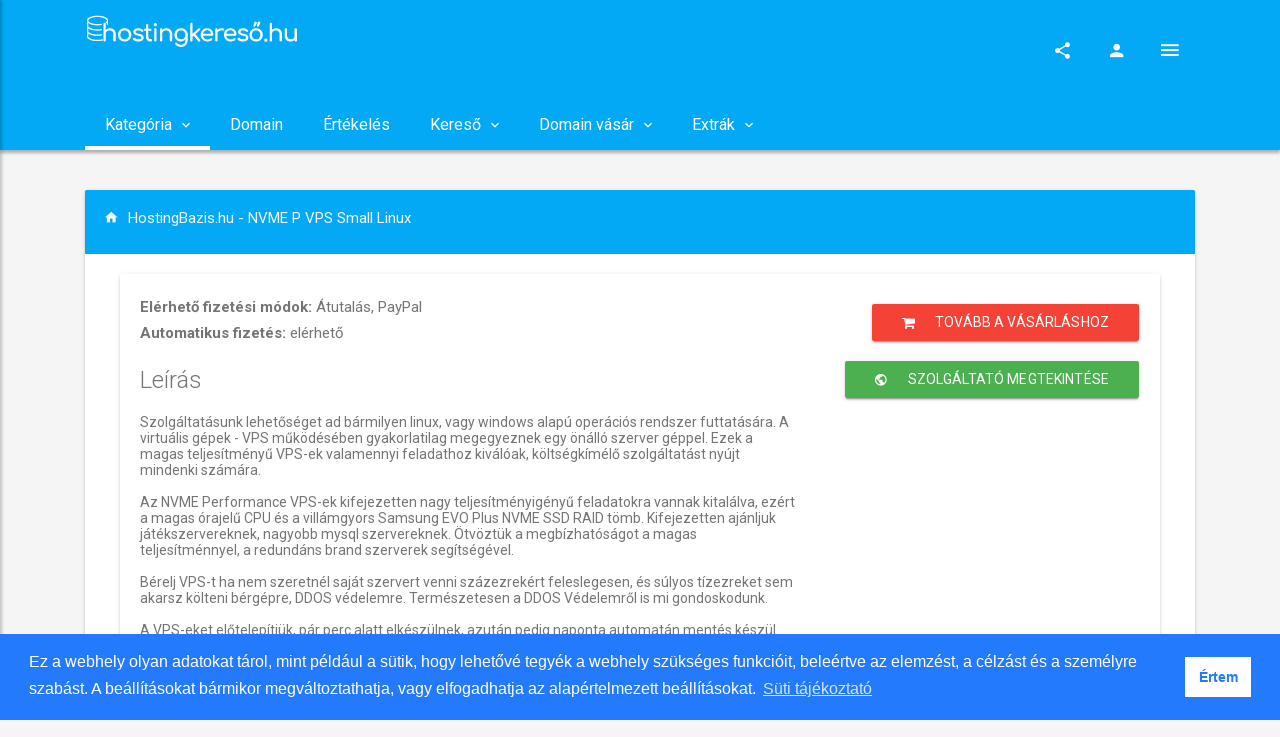

--- FILE ---
content_type: text/html; charset=UTF-8
request_url: https://hostingkereso.hu/szolgaltatas/hostingbazis-hu-nvme-p-vps-small-linux
body_size: 9445
content:
<!DOCTYPE html>
<html lang="hu">
<head>
    <meta charset="utf-8">
<meta http-equiv="X-UA-Compatible" content="IE=edge">
<meta name="viewport" content="width=device-width, initial-scale=1">
<meta name="viewport"
      content="width=device-width, initial-scale=1.0, minimum-scale=1.0, maximum-scale=1.0, user-scalable=no">
<meta name="theme-color" content="#333">
<title>HostingBazis.hu NVME P VPS Small Linux - VPS - Hostingkereső</title>
<meta name="title" content="HostingBazis.hu NVME P VPS Small Linux - VPS - Hostingkereső">
<meta name="description" content="Ismered meg hosting cég szolgáltatásit és hasonlítsd őket össze. Keresd meg számodra a legjobb szolgáltatót">
<meta name="keywords" content="VPS,HostingBazis.hu,NVME P VPS Small Linux,HostingBazis.hu VPS,NVMe SSD VPS">

<meta name="robots" content="max-snippet:-1, max-image-preview:large, max-video-preview:-1" />

<!-- Open Graph / Facebook -->
<meta property="og:type" content="website">
<meta property="og:url" content="https://hostingkereso.hu">
<meta property="og:title" content="HostingBazis.hu NVME P VPS Small Linux - VPS - Hostingkereső">
<meta property="og:description" content="Ismered meg hosting cég szolgáltatásit és hasonlítsd őket össze. Keresd meg számodra a legjobb szolgáltatót">
<meta property="og:image" content="">

<!-- Twitter -->
<meta property="twitter:card" content="summary_large_image">
<meta property="twitter:url" content="https://hostingkereso.hu">
<meta property="twitter:title" content="HostingBazis.hu NVME P VPS Small Linux - VPS - Hostingkereső">
<meta property="twitter:description" content="Ismered meg hosting cég szolgáltatásit és hasonlítsd őket össze. Keresd meg számodra a legjobb szolgáltatót">
<meta property="twitter:image" content="">

<link rel="shortcut icon" href="https://hostingkereso.hu/img/favicon-32x32.png">
<link rel="stylesheet" href="https://fonts.googleapis.com/icon?family=Material+Icons">
<link rel="stylesheet" href="https://hostingkereso.hu/assets/css/plugins.min.css">
<link rel="stylesheet" href="https://hostingkereso.hu/assets/css/style.light-blue-500.min.css">



    <link rel="stylesheet" href="https://cdnjs.cloudflare.com/ajax/libs/rateYo/2.3.2/jquery.rateyo.min.css">

<!-- CSRF Token -->
<meta name="csrf-token" content="zTU6KpaCqDl2sJVPXogELhwjDPj3ZogdGuneSBGr">

    <!-- Global site tag (gtag.js) - Google Analytics -->
    <script async src="https://www.googletagmanager.com/gtag/js?id=UA-177517211-1"></script>
    <script>
        window.dataLayer = window.dataLayer || [];
        function gtag(){dataLayer.push(arguments);}
        gtag('js', new Date());

        gtag('config', 'UA-177517211-1');
    </script>

<!-- Barion Pixel -->
<script>
    // Create BP element on the window
    window["bp"] = window["bp"] || function () {
        (window["bp"].q = window["bp"].q || []).push(arguments);
    };
    window["bp"].l = 1 * new Date();

    // Insert a script tag on the top of the head to load bp.js
    scriptElement = document.createElement("script");
    firstScript = document.getElementsByTagName("script")[0];
    scriptElement.async = true;
    scriptElement.src = 'https://pixel.barion.com/bp.js';
    firstScript.parentNode.insertBefore(scriptElement, firstScript);
    window['barion_pixel_id'] = 'BP-zYNPet2ySP-98';

    // Send init event
    bp('init', 'addBarionPixelId', window['barion_pixel_id']);
</script>

<noscript>
    <img height="1" width="1" style="display:none" alt="Barion Pixel" src="https://pixel.barion.com/a.gif?ba_pixel_id=BP-zYNPet2ySP-98&ev=contentView&noscript=1">
</noscript>

<link rel="stylesheet" type="text/css" href="https://cdn.jsdelivr.net/npm/cookieconsent@3/build/cookieconsent.min.css" />

<script data-ad-client="ca-pub-9209607116471331" async src="https://pagead2.googlesyndication.com/pagead/js/adsbygoogle.js"></script></head>
<body>
<div class="ms-site-container">
    <!-- Modal -->
<div class="modal modal-primary" id="ms-account-modal" tabindex="-1" role="dialog" aria-labelledby="myModalLabel">
    <div class="modal-dialog animated zoomIn animated-3x" role="document">
        <div class="modal-content">
            <div class="modal-header d-block shadow-2dp no-pb">
                <button type="button" class="close d-inline pull-right mt-2" data-dismiss="modal" aria-label="Close"><span aria-hidden="true"><i class="zmdi zmdi-close"></i></span></button>
                <div class="modal-title text-center">
                    <a href="/"><img src="https://hostingkereso.hu/img/logo.png" alt="Hostingkereső"></a>
                </div>
                <div class="modal-header-tabs">
                    <ul class="nav nav-tabs nav-tabs-full nav-tabs-3 nav-tabs-primary" role="tablist">
                        <li class="nav-item" role="presentation"><a href="#ms-login-tab" aria-controls="ms-login-tab" role="tab" data-toggle="tab" class="nav-link active withoutripple"><i class="zmdi zmdi-account"></i> Belépés</a></li>
                        <li class="nav-item" role="presentation"><a href="#ms-register-tab" aria-controls="ms-register-tab" role="tab" data-toggle="tab" class="nav-link withoutripple"><i class="zmdi zmdi-account-add"></i> Regisztráció</a></li>
                        <li class="nav-item" role="presentation"><a href="#ms-recovery-tab" aria-controls="ms-recovery-tab" role="tab" data-toggle="tab" class="nav-link withoutripple"><i class="zmdi zmdi-key"></i> Segítség</a></li>
                    </ul>
                </div>
            </div>
            <div class="modal-body">
                <div class="tab-content">
                    
                    <div role="tabpanel" class="tab-pane fade active show" id="ms-login-tab">
                        <form method="POST" action="https://hostingkereso.hu/belepes">
                            <input type="hidden" name="_token" value="zTU6KpaCqDl2sJVPXogELhwjDPj3ZogdGuneSBGr">
                            <fieldset>
                                <div class="form-group label-floating">
                                    <div class="input-group">
                                        <span class="input-group-addon"><i class="zmdi zmdi-account"></i></span>
                                        <label class="control-label" for="ms-form-user">Email cím</label>
                                        <input id="email" type="email" class="form-control " name="email" value="" required autocomplete="email" autofocus>

                                                                            </div>
                                </div>
                                <div class="form-group label-floating">
                                    <div class="input-group">
                                        <span class="input-group-addon"><i class="zmdi zmdi-lock"></i></span>
                                        <label class="control-label" for="ms-form-pass">Jelszó</label>
                                        <input id="password" type="password" class="form-control " name="password" required autocomplete="current-password">

                                                                            </div>
                                </div>
                                <div class="row mt-2">
                                    <div class="col-md-6">
                                        <div class="form-group no-mt">
                                            <div class="checkbox">
                                                <label>
                                                    <input class="form-check-input" type="checkbox" name="remember" id="remember" > Jegyezz meg
                                                </label>
                                            </div>
                                        </div>
                                    </div>
                                    <div class="col-md-6">
                                        <button type="submit" class="btn btn-raised btn-primary pull-right">Belépés</button>
                                    </div>
                                </div>
                            </fieldset>
                        </form>
                        <div class="text-center">
                            <h3>Belépés ezekkel:</h3>
                            <a href="https://hostingkereso.hu/belepes/facebook" class="wave-effect-light btn btn-raised btn-facebook"><i class="zmdi zmdi-facebook"></i> Facebook</a>
                            <a href="https://hostingkereso.hu/belepes/google" class="wave-effect-light btn btn-raised btn-google"><i class="zmdi zmdi-google"></i> Google</a>
                        </div>
                    </div>
                    
                    <div role="tabpanel" class="tab-pane fade" id="ms-register-tab">
                        <form method="POST" action="https://hostingkereso.hu/regisztracio">
                            <input type="hidden" name="_token" value="zTU6KpaCqDl2sJVPXogELhwjDPj3ZogdGuneSBGr">                            <fieldset>
                                <div class="form-group label-floating">
                                    <div class="input-group">
                                        <span class="input-group-addon"><i class="zmdi zmdi-account"></i></span>
                                        <label class="control-label" for="name">Név</label>
                                        <input id="name" type="text" class="form-control " name="name" value="" required autocomplete="name" autofocus>
                                                                            </div>
                                </div>
                                <div class="form-group label-floating">
                                    <div class="input-group">
                                        <span class="input-group-addon"><i class="zmdi zmdi-email"></i></span>
                                        <label class="control-label" for="email">Email cím</label>
                                        <input id="email" type="email" class="form-control " name="email" value="" required autocomplete="email">
                                                                            </div>
                                </div>
                                <div class="form-group label-floating">
                                    <div class="input-group">
                                        <span class="input-group-addon"><i class="zmdi zmdi-lock"></i></span>
                                        <label class="control-label" for="password">Jelszó</label>
                                        <input id="password" type="password" class="form-control " name="password" required autocomplete="new-password">
                                                                            </div>
                                </div>
                                <div class="form-group label-floating">
                                    <div class="input-group">
                                        <span class="input-group-addon"><i class="zmdi zmdi-lock"></i></span>
                                        <label class="control-label" for="password-confirm">Jelszó újból</label>
                                        <input id="password-confirm" type="password" class="form-control" name="password_confirmation" required autocomplete="new-password">
                                    </div>
                                </div>
                                <div class="form-group label-floating">
                                    <div class="input-group">
                                        <div class="checkbox">
                                            <label>
                                                <input type="checkbox" name="aszf"> Elfogadom és elolvastam az <a href="https://hostingkereso.hu/aszf">ÁSZF</a>-et.
                                            </label>
                                        </div>
                                    </div>
                                </div>
                                <div class="form-group label-floating">
                                    <div class="input-group">
                                        <div data-sitekey="6LeonKwUAAAAAMCG8SNzJFFp90DfmnjmHc_9kiWM" class="g-recaptcha"></div>
                                    </div>
                                                                    </div>
                                <button type="submit"  class="btn btn-raised btn-block btn-primary">Regisztráció</button>
                            </fieldset>
                        </form>
                        <script src="https://www.google.com/recaptcha/api.js?" async defer></script>

                    </div>
                    
                    <div role="tabpanel" class="tab-pane fade" id="ms-recovery-tab">
                        <form method="POST" action="https://hostingkereso.hu/elfelejtett-jelszo">
                            <input type="hidden" name="_token" value="zTU6KpaCqDl2sJVPXogELhwjDPj3ZogdGuneSBGr">                            <fieldset>
                                <div class="form-group label-floating">
                                    <div class="input-group">
                                        <span class="input-group-addon"><i class="zmdi zmdi-email"></i></span>
                                        <label class="control-label" for="ms-form-email-re">Email</label>
                                        <input id="email" type="email" class="form-control " name="email" value="" required autocomplete="email" autofocus>

                                                                            </div>
                                </div>
                                <button type="submit" class="btn btn-raised btn-block btn-primary">Jelszó emlékeztető elküldése</button>
                            </fieldset>
                        </form>
                    </div>
                </div>
            </div>
        </div>
    </div>
</div>


    <header class="ms-header ms-header-primary">
    <!--ms-header-primary-->
    <div class="container container-full">
        <div class="ms-title">
            <a href="/"><img src="https://hostingkereso.hu/img/logo.png" alt="Hostingkereső"></a>
        </div>
        <div class="header-right">
            <div class="share-menu">
                <ul class="share-menu-list">
                    <li class="animated fadeInRight animation-delay-2"><a href="https://www.facebook.com/hostingkereso" target="_blank" class="btn-circle btn-facebook"><i class="zmdi zmdi-facebook"></i></a></li>
                    <li class="animated fadeInRight animation-delay-1"><a href="https://www.instagram.com/hostingkereso/" target="_blank" class="btn-circle btn-instagram"><i class="zmdi zmdi-instagram"></i></a></li>
                </ul>
                <a href="javascript:void(0)" class="btn-circle btn-circle-primary animated zoomInDown animation-delay-1"><i class="zmdi zmdi-share"></i></a>
            </div>
            <a href="https://hostingkereso.hu/belepes" class="btn-circle btn-circle-primary no-focus animated zoomInDown animation-delay-2"><i class="zmdi zmdi-account"></i></a>            <a href="javascript:void(0)" class="btn-ms-menu btn-circle btn-circle-primary ms-toggle-left animated zoomInDown animation-delay-3"><i class="zmdi zmdi-menu"></i></a>
        </div>
    </div>
</header>

<nav class="navbar navbar-expand-md navbar-static ms-navbar ms-navbar-primary">
    <div class="container container-full">
        <div class="navbar-header">
            <a class="navbar-brand" href="/"><img src="https://hostingkereso.hu/img/logo.png" alt="Hostingkereső"></a>
        </div>
        <div class="collapse navbar-collapse" id="ms-navbar">
            <ul class="navbar-nav">
                <li  class="active nav-item dropdown">
                    <a href="https://hostingkereso.hu/szolgaltatas"  class="nav-link dropdown-toggle" data-toggle="dropdown" data-hover="dropdown" role="button" aria-haspopup="true" aria-expanded="false" data-name="page" >Kategória  <i class="zmdi zmdi-chevron-down"> </i></a>
        
                    <ul class="dropdown-menu">
                <li><a class="dropdown-item" href="https://hostingkereso.hu/kategoria/tarhely">Tárhely</a></li>
                <li><a class="dropdown-item" href="https://hostingkereso.hu/kategoria/vps">VPS</a></li>
                </ul>
            </li>

    <li  class="nav-item">
                    <a href="https://hostingkereso.hu/domain"  class="nav-link" >Domain </a>
        
            </li>

    <li  class="nav-item">
                    <a href="https://hostingkereso.hu/ertekeles"  class="nav-link" >Értékelés </a>
        
            </li>

    <li  class="nav-item dropdown">
                    <a href="https://hostingkereso.hu/kereso"  class="nav-link dropdown-toggle" data-toggle="dropdown" data-hover="dropdown" role="button" aria-haspopup="true" aria-expanded="false" data-name="page" >Kereső  <i class="zmdi zmdi-chevron-down"> </i></a>
        
                    <ul class="dropdown-menu">
                <li><a class="dropdown-item" href="https://hostingkereso.hu/kereso/tarhely">Tárhely</a></li>
                </ul>
            </li>

    <li  class="nav-item dropdown">
                    <a href="https://hostingkereso.hu/domain-vasar"  class="nav-link dropdown-toggle" data-toggle="dropdown" data-hover="dropdown" role="button" aria-haspopup="true" aria-expanded="false" data-name="page" >Domain vásár  <i class="zmdi zmdi-chevron-down"> </i></a>
        
                    <ul class="dropdown-menu">
                <li><a class="dropdown-item" href="https://hostingkereso.hu/domain-vasar">Böngészés</a></li>
                </ul>
            </li>

    <li  class="nav-item dropdown">
                    <a href="https://hostingkereso.hu/extrak"  class="nav-link dropdown-toggle" data-toggle="dropdown" data-hover="dropdown" role="button" aria-haspopup="true" aria-expanded="false" data-name="page" >Extrák  <i class="zmdi zmdi-chevron-down"> </i></a>
        
                    <ul class="dropdown-menu">
                <li><a class="dropdown-item" href="https://hostingkereso.hu/blog">Blog</a></li>
                <li><a class="dropdown-item" href="https://hostingkereso.hu/tudasbazis">Tudásbázis</a></li>
                </ul>
            </li>
            </ul>
        </div>
        <a href="javascript:void(0)" class="ms-toggle-left btn-navbar-menu">
            <i class="zmdi zmdi-menu"></i>
        </a>
    </div>
    <!-- container -->
</nav>

        <div class="container">
        <div class="row">

            <div class="col-md-12">
                <div class="card card-primary">
                    <div class="card-header">
                        <div class="card-title"><i class="zmdi zmdi-home"></i>HostingBazis.hu
                            - NVME P VPS Small Linux</div>
                    </div>
                    <div class="card-body">
                        <div class="container">
                            <div class="row">
                                <div class="col-md-12">
                                    <div class="card">
                                        <div class="card-body">
                                            <div class="row">
                                                <div class="col-md-8">
                                                    <b>Elérhető fizetési módok:</b>
                                                                                                                                                                        Átutalás,
                                                                                                                                                                                                                                PayPal
                                                                                                            <br>
                                                    <b>Automatikus
                                                        fizetés:</b> elérhető
                                                                                                            <h3>Leírás</h3>
                                                        <div><h5 class="alileft"><span style="font-weight: normal;">Szolgáltatásunk lehetőséget ad bármilyen linux, vagy
 windows alapú operációs rendszer futtatására. A virtuális gépek - VPS 
működésében gyakorlatilag megegyeznek egy önálló szerver géppel. Ezek a 
magas teljesítményű VPS-ek valamennyi feladathoz kiválóak, költségkímélő
 szolgáltatást nyújt mindenki számára.
            </span><br><br><span style="font-weight: normal;">
            Az NVME Performance VPS-ek kifejezetten nagy 
teljesítményigényű feladatokra vannak kitalálva, ezért a magas órajelű 
CPU és a villámgyors Samsung EVO Plus NVME SSD RAID 
tömb. Kifejezetten ajánljuk játékszervereknek, nagyobb mysql 
szervereknek. Ötvöztük a megbízhatóságot a magas teljesítménnyel, a redundáns brand szerverek segítségével.
            </span><br><br><span style="font-weight: normal;">
            Bérelj VPS-t ha nem szeretnél saját szervert venni 
százezrekért feleslegesen, és súlyos tízezreket sem akarsz költeni 
bérgépre, DDOS védelemre. Természetesen a </span><span style="font-weight: normal;">DDOS Védelemről</span><span style="font-weight: normal;"> is mi gondoskodunk.
            </span><br><br><span style="font-weight: normal;">
            A VPS-eket előtelepítjük, pár perc alatt elkészülnek, azután
 pedig naponta automatán mentés készül róluk két budapesti helyszínre 
is.</span></h5></div>
                                                                                                    </div>

                                                <div class="col-md-4 col-sm-12 d-none d-lg-block">
                                                    <a href="https://hostingkereso.hu/atiranyitas/szolgaltas/Ly623eh7WW3V10TF"
                                                       target="_blank"
                                                       class="btn btn-danger btn-raised float-right"><i
                                                                class="mr-2 fa fa-shopping-cart"></i>Tovább a
                                                        vásárláshoz
                                                        <div class="ripple-container"></div>
                                                    </a>
                                                    <a href="https://hostingkereso.hu/szolgaltatok/hostingbazis-hu"
                                                       target="_blank"
                                                       class="btn btn-success btn-raised float-right"><i
                                                                class="mr-2 zmdi zmdi-globe"></i>Szolgáltató
                                                        megtekintése
                                                        <div class="ripple-container"></div>
                                                    </a>
                                                </div>
                                            </div>
                                        </div>
                                    </div>
                                </div>

                                <div class="col-sm-12 d-block d-md-block d-lg-none">
                                    <a href="https://hostingkereso.hu/atiranyitas/szolgaltas/Ly623eh7WW3V10TF"
                                       target="_blank"
                                       class="btn btn-danger btn-raised"><i
                                                class="mr-2 fa fa-shopping-cart"></i>Tovább a
                                        vásárláshoz
                                        <div class="ripple-container"></div>
                                    </a>
                                </div>

                                <div class="col-md-12 d-block d-md-block d-lg-none">
                                    <a href="https://hostingkereso.hu/szolgaltatok/hostingbazis-hu"
                                       target="_blank"
                                       class="btn btn-success btn-raised"><i
                                                class="mr-2 zmdi zmdi-globe"></i>Szolgáltató
                                        <div class="ripple-container"></div>
                                    </a>
                                </div>

                                <div class="col-md-6">
                                    <table class="table table-responsive-lg table-bordered">
                                        <tr>
                                            <td>Kategória</td>
                                            <td>VPS</td>
                                        </tr>

                                        <tr>
                                            <td>Szerver CPU tulajdonságai</td>
                                            <td>E5-2667 v2 CPU @ 3,3 GHz</td>
                                        </tr>

                                        <tr>
                                            <td>Szerver CPU sebessége</td>
                                            <td>3.3 GHz</td>
                                        </tr>

                                        <tr>
                                            <td>CPU magok</td>
                                            <td>1</td>
                                        </tr>

                                        <tr>
                                            <td>RAM</td>
                                            <td>2 GB</td>
                                        </tr>

                                        <tr>
                                            <td>Lemez mérete</td>
                                            <td>30 GB</td>
                                        </tr>

                                        <tr>
                                            <td>Lemez fajtája</td>
                                            <td>NVMe SSD</td>
                                        </tr>

                                        <tr>
                                            <td>SWAP mérete</td>
                                            <td>Nincs</td>
                                        </tr>

                                        <tr>
                                            <td>Hálózat sebessége</td>
                                            <td>10 Gbit/s</td>
                                        </tr>

                                        <tr>
                                            <td>Adatforgalom</td>
                                            <td>Korlátlan</td>
                                        </tr>

                                        <tr>
                                            <td>IPv4 címek</td>
                                            <td>1</td>
                                        </tr>

                                        <tr>
                                            <td>IPv6 címek</td>
                                            <td>Nincs</td>
                                        </tr>
                                    </table>
                                </div>

                                <div class="col-md-6">
                                    <table class="table table-responsive-lg table-bordered">

                                        <tr>
                                            <td>Virtualizáció típusa</td>
                                            <td>KVM</td>
                                        </tr>

                                        <tr>
                                            <td>Rendelkezésreállás</td>
                                            <td>99.9%</td>
                                        </tr>

                                        <tr>
                                            <td>Elérhető operációs rendszerek</td>
                                            <td>
                                                                                                                                                            Debian 8,
                                                                                                                                                                                                                Debian 9,
                                                                                                                                                                                                                Debian 10,
                                                                                                                                                                                                                Fedora 33,
                                                                                                                                                                                                                Centos 7,
                                                                                                                                                                                                                Centos 8,
                                                                                                                                                                                                                FreeBSD 12,
                                                                                                                                                                                                                Ubuntu 18,
                                                                                                                                                                                                                Ubuntu 20
                                                                                                                                                </td>
                                        </tr>

                                        <tr>
                                            <td>Mentés gyakorisága</td>
                                            <td>Naponta</td>
                                        </tr>

                                        <tr>
                                            <td>Mentések megőrzése (nap)</td>
                                            <td>7</td>
                                        </tr>

                                        <tr>
                                            <td>Snapshot mennyiség</td>
                                            <td>3 db</td>
                                        </tr>

                                        <tr>
                                            <td>Szerver elhelyezkedése</td>
                                            <td>Magyarország</td>
                                        </tr>

                                        <tr>
                                            <td>Kezelőfelület</td>
                                            <td>Igen</td>
                                        </tr>

                                        <tr>
                                            <td>Tűzfal szabályok</td>
                                            <td>Igen</td>
                                        </tr>

                                        <tr>
                                            <td>Linux támogatás</td>
                                            <td>Igen</td>
                                        </tr>

                                        <tr>
                                            <td>Windows támogatás</td>
                                            <td>Nem</td>
                                        </tr>

                                        <tr>
                                            <td>DDoS védelem</td>
                                            <td>Igen</td>
                                        </tr>

                                        <tr>
                                            <td>Webes VNC</td>
                                            <td>Igen</td>
                                        </tr>
                                    </table>
                                </div>

                            </div>
                        </div>
                    </div>
                </div>
            </div>

            <div class="col-md-12">
                <div class="card card-primary">
                    <div class="card-header">
                        <div class="card-title"><i class="fa fa-money"></i>Ár (bruttó)</div>
                    </div>
                    <div class="card-body">
                                                    A cég adómentes, nem kerül ÁFA felszámításra az áraknál!
                                                <table class="table table-responsive table-no-border table-striped">
                            <thead>
                            <tr>
                                <td>Bruttó ár</td>
                                <td>Egyszeri ár</td>
                                <td>Havi ár</td>
                                <td>Negyedéves ár</td>
                                <td>Féléves ár</td>
                                <td>Éves ár</td>
                                <td>2 éves ár</td>
                                <td>3 éves ár</td>
                            </tr>
                            </thead>
                            <tbody>
                            <tr>
                                <td>Ár (Ft)</td>
                                <td></td>
                                <td>1500</td>
                                <td>4275</td>
                                <td>8100</td>
                                <td>15300</td>
                                <td>28800</td>
                                <td></td>
                            </tr>
                            <tr>
                                <td>Beállítási díj (Ft)</td>
                                <td></td>
                                <td>0</td>
                                <td>0</td>
                                <td>0</td>
                                <td>0</td>
                                <td>0</td>
                                <td></td>
                            </tr>
                            </tbody>
                        </table>
                    </div>
                </div>
            </div>

            <div class="col-md-12">
                <div class="card card-primary">
                    <div class="card-header">
                        <div class="card-title"><i class="fa fa-star"></i>Szolgáltató értékelései</div>
                    </div>
                    <div class="card-body">
                        <div class="col-md-12">
        <div class="alert alert-warning" role="alert">
            Nem található értekelés a szolgáltatóról, legyél az első aki értékeli!
        </div>
    </div>

    <a href="https://hostingkereso.hu/ertekeles/hostingbazis-hu"
    class="btn btn-success btn-raised"><i
            class="mr-2 fa fa-arrow-circle-right"></i>Szolgáltató értékelése
    <div class="ripple-container"></div>
    </a>
                    </div>
                </div>
            </div>

                            <div class="col-md-12">
                    <div class="card card-primary">
                        <div class="card-header">
                            <div class="card-title">További VPS-ek a szolgáltatótól</div>
                        </div>
                        <div class="card-body">
                            <div class="container">
                                <div class="row">
                                                                            <div class="col-md-6">
                                            <div class="card card-info">

                                                <div class="card-header">
                                                    <div class="card-title">NVME P VPS 24G Win</div>
                                                </div>
                                                <ul class="nav nav-tabs nav-tabs-transparent indicator-danger nav-tabs-full nav-tabs-4"
                                                    role="tablist">
                                                    <li class="nav-item"><a class="nav-link withoutripple active"
                                                                            href="#default-86"
                                                                            aria-controls="default"
                                                                            role="tab" data-toggle="tab"><i
                                                                    class="zmdi zmdi-home"></i>
                                                            <span class="d-none d-sm-inline">Általános</span></a></li>
                                                    <li class="nav-item"><a class="nav-link withoutripple"
                                                                            href="#price-86"
                                                                            aria-controls="price"
                                                                            role="tab" data-toggle="tab"><i
                                                                    class="fa fa-money"></i>
                                                            <span class="d-none d-sm-inline">Ár</span></a></li>
                                                    <li class="nav-item"><a class="nav-link withoutripple"
                                                                            href="#rating-86"
                                                                            aria-controls="rating"
                                                                            role="tab" data-toggle="tab"><i
                                                                    class="fa fa-star"></i>
                                                            <span class="d-none d-sm-inline">Értékelés</span></a></li>
                                                    <li class="nav-item"><a class="nav-link withoutripple"
                                                                            href="#description-86"
                                                                            aria-controls="description" role="tab"
                                                                            data-toggle="tab"><i
                                                                    class="zmdi zmdi-email"></i> <span
                                                                    class="d-none d-sm-inline">Leírás</span></a></li>
                                                </ul>
                                                <div class="card-body">

                                                    <div class="tab-content">
                                                        <div role="tabpanel" class="tab-pane fade active show"
                                                             id="default-86">
                                                            <div class="container">
                                                                <div class="row">
                                                                    <div class="col-md-6">
                                                                        <p><i class="fa fa-cloud"></i>
                                                                            CPU magok: 1
                                                                        </p>
                                                                        <p><i class="fa fa-file-o"></i>
                                                                            RAM: 2 GB
                                                                        </p>
                                                                        <p><i class="fa fa-hdd-o"></i>
                                                                            Lemez mérete: 30 GB
                                                                        </p>
                                                                        <p><i class="fa fa-server"></i>
                                                                            Lemez fajtája: NVMe SSD
                                                                        </p>
                                                                        <p><i class="fa fa-tachometer"></i>
                                                                            Virtualizáció: KVM
                                                                        </p>
                                                                        <p><i class="fa fa-shield"></i>
                                                                            Hálózat sebessége: 10 Gbit/s
                                                                        </p>
                                                                        <p><i class="fa fa-home"></i> Elérhető OP rendszerek:
                                                                                                                                                                                                                                                Debian 8,
                                                                                                                                                                                                                                                                                                                                Debian 9,
                                                                                                                                                                                                                                                                                                                                Debian 10,
                                                                                                                                                                                                                                                                                                                                Fedora 33,
                                                                                                                                                                                                                                                                                                                                Centos 7,
                                                                                                                                                                                                                                                                                                                                Centos 8,
                                                                                                                                                                                                                                                                                                                                FreeBSD 12,
                                                                                                                                                                                                                                                                                                                                Ubuntu 18,
                                                                                                                                                                                                                                                                                                                                Ubuntu 20
                                                                                                                                                                                                                                    </p>
                                                                    </div>
                                                                    <div class="col-md-6">
                                                                        <div class="col-sm-12">
                                                                            <img src="https://hostingkereso.hu/storage/company_logos/qV4pKrd7tOFFGNeo5GED1FhCAcEyiXyKgLOTABgG.png"
                                                                                 class="img-fluid">
                                                                        </div>
                                                                    </div>
                                                                </div>
                                                            </div>
                                                        </div>
                                                        <div role="tabpanel" class="tab-pane fade"
                                                             id="price-86">
                                                                                                                            A cég adómentes, nem kerül ÁFA felszámításra az áraknál!
                                                                                                                        <table class="table table-responsive table-no-border table-striped">
                                                                <tr>
                                                                    <td></td>
                                                                    <td>Egyszeri ár</td>
                                                                    <td>Havi ár</td>
                                                                    <td>Negyedéves ár</td>
                                                                    <td>Féléves ár</td>
                                                                    <td>Éves ár</td>
                                                                    <td>2 éves ár</td>
                                                                    <td>3 éves ár</td>
                                                                </tr>
                                                                <tr>
                                                                    <td>Ár (Ft)</td>
                                                                    <td></td>
                                                                    <td>13990</td>
                                                                    <td>39870</td>
                                                                    <td>75540</td>
                                                                    <td>142690</td>
                                                                    <td>268600</td>
                                                                    <td></td>
                                                                </tr>
                                                                <tr>
                                                                    <td>Beállítási díj (Ft)</td>
                                                                    <td></td>
                                                                    <td>0</td>
                                                                    <td>0</td>
                                                                    <td>0</td>
                                                                    <td>0</td>
                                                                    <td>0</td>
                                                                    <td></td>
                                                                </tr>
                                                            </table>
                                                        </div>
                                                        <div role="tabpanel" class="tab-pane fade"
                                                             id="rating-86">
                                                            <a href="/ertekeles/hostingbazis-hu"
                                                               class="btn btn-success btn-raised"><i
                                                                        class="mr-2 fa fa-arrow-circle-right"></i>Szolgáltató
                                                                értékelése
                                                                <div class="ripple-container"></div>
                                                            </a>
                                                        </div>
                                                        <div role="tabpanel" class="tab-pane fade"
                                                             id="description-86">
                                                            <p>Szolgáltatásunk lehetőséget ad bármilyen linux, vagy windows alapú operációs rendszer futtatására. A virtuális gépek - VPS működésében gyakorlatilag megegyeznek egy önálló szerver géppel. Ezek a magas teljesítményű VPS-ek valamennyi feladathoz kiválóak, költségkímélő szolgáltatást nyújt mindenki számára.</p><br><p>Az NVME Performance VPS-ek kifejezetten nagy teljesítményigényű feladatokra vannak kitalálva, ezért a magas órajelű CPU és a villámgyors Samsung EVO Plus NVME SSD RAID tömb. Kifejezetten ajánljuk játékszervereknek, nagyobb mysql szervereknek. Ötvöztük a megbízhatóságot a magas teljesítménnyel, a redundáns brand szerverek segítségével.</p><br><p>Bérelj VPS-t ha nem szeretnél saját szervert venni százezrekért feleslegesen, és súlyos tízezreket sem akarsz költeni bérgépre, DDOS védelemre. Természetesen a DDOS Védelemről is mi gondoskodunk.</p><br><p>A VPS-eket előtelepítjük, pár perc alatt elkészülnek, azután pedig naponta automatán mentés készül róluk két budapesti helyszínre is.</p>                                                        </div>
                                                    </div>

                                                    <h4 class="color-royal">Havi ár
                                                        : 13990 Ft</h4>

                                                    <a href="https://hostingkereso.hu/szolgaltatas/hostingbazis-hu-nvme-p-vps-24g-win"
                                                       class="btn btn-info btn-raised"><i
                                                                class="mr-2 fa fa-arrow-circle-right"></i>Bővebben
                                                        <div class="ripple-container"></div>
                                                    </a>
                                                    <a href="https://hostingkereso.hu/atiranyitas/szolgaltas/DraCHsoyyIqq4gBU"
                                                       target="_blank"
                                                       class="btn btn-primary btn-raised float-right"><i
                                                                class="mr-2 fa fa-arrow-circle-right"></i>Tovább a
                                                        vásárláshoz
                                                        <div class="ripple-container"></div>
                                                    </a>
                                                </div>
                                            </div>
                                        </div>
                                                                            <div class="col-md-6">
                                            <div class="card card-info">

                                                <div class="card-header">
                                                    <div class="card-title">VPS Medium</div>
                                                </div>
                                                <ul class="nav nav-tabs nav-tabs-transparent indicator-danger nav-tabs-full nav-tabs-4"
                                                    role="tablist">
                                                    <li class="nav-item"><a class="nav-link withoutripple active"
                                                                            href="#default-89"
                                                                            aria-controls="default"
                                                                            role="tab" data-toggle="tab"><i
                                                                    class="zmdi zmdi-home"></i>
                                                            <span class="d-none d-sm-inline">Általános</span></a></li>
                                                    <li class="nav-item"><a class="nav-link withoutripple"
                                                                            href="#price-89"
                                                                            aria-controls="price"
                                                                            role="tab" data-toggle="tab"><i
                                                                    class="fa fa-money"></i>
                                                            <span class="d-none d-sm-inline">Ár</span></a></li>
                                                    <li class="nav-item"><a class="nav-link withoutripple"
                                                                            href="#rating-89"
                                                                            aria-controls="rating"
                                                                            role="tab" data-toggle="tab"><i
                                                                    class="fa fa-star"></i>
                                                            <span class="d-none d-sm-inline">Értékelés</span></a></li>
                                                    <li class="nav-item"><a class="nav-link withoutripple"
                                                                            href="#description-89"
                                                                            aria-controls="description" role="tab"
                                                                            data-toggle="tab"><i
                                                                    class="zmdi zmdi-email"></i> <span
                                                                    class="d-none d-sm-inline">Leírás</span></a></li>
                                                </ul>
                                                <div class="card-body">

                                                    <div class="tab-content">
                                                        <div role="tabpanel" class="tab-pane fade active show"
                                                             id="default-89">
                                                            <div class="container">
                                                                <div class="row">
                                                                    <div class="col-md-6">
                                                                        <p><i class="fa fa-cloud"></i>
                                                                            CPU magok: 1
                                                                        </p>
                                                                        <p><i class="fa fa-file-o"></i>
                                                                            RAM: 2 GB
                                                                        </p>
                                                                        <p><i class="fa fa-hdd-o"></i>
                                                                            Lemez mérete: 30 GB
                                                                        </p>
                                                                        <p><i class="fa fa-server"></i>
                                                                            Lemez fajtája: NVMe SSD
                                                                        </p>
                                                                        <p><i class="fa fa-tachometer"></i>
                                                                            Virtualizáció: KVM
                                                                        </p>
                                                                        <p><i class="fa fa-shield"></i>
                                                                            Hálózat sebessége: 10 Gbit/s
                                                                        </p>
                                                                        <p><i class="fa fa-home"></i> Elérhető OP rendszerek:
                                                                                                                                                                                                                                                Debian 8,
                                                                                                                                                                                                                                                                                                                                Debian 9,
                                                                                                                                                                                                                                                                                                                                Debian 10,
                                                                                                                                                                                                                                                                                                                                Fedora 33,
                                                                                                                                                                                                                                                                                                                                Centos 7,
                                                                                                                                                                                                                                                                                                                                Centos 8,
                                                                                                                                                                                                                                                                                                                                FreeBSD 12,
                                                                                                                                                                                                                                                                                                                                Ubuntu 18,
                                                                                                                                                                                                                                                                                                                                Ubuntu 20
                                                                                                                                                                                                                                    </p>
                                                                    </div>
                                                                    <div class="col-md-6">
                                                                        <div class="col-sm-12">
                                                                            <img src="https://hostingkereso.hu/storage/company_logos/qV4pKrd7tOFFGNeo5GED1FhCAcEyiXyKgLOTABgG.png"
                                                                                 class="img-fluid">
                                                                        </div>
                                                                    </div>
                                                                </div>
                                                            </div>
                                                        </div>
                                                        <div role="tabpanel" class="tab-pane fade"
                                                             id="price-89">
                                                                                                                            A cég adómentes, nem kerül ÁFA felszámításra az áraknál!
                                                                                                                        <table class="table table-responsive table-no-border table-striped">
                                                                <tr>
                                                                    <td></td>
                                                                    <td>Egyszeri ár</td>
                                                                    <td>Havi ár</td>
                                                                    <td>Negyedéves ár</td>
                                                                    <td>Féléves ár</td>
                                                                    <td>Éves ár</td>
                                                                    <td>2 éves ár</td>
                                                                    <td>3 éves ár</td>
                                                                </tr>
                                                                <tr>
                                                                    <td>Ár (Ft)</td>
                                                                    <td></td>
                                                                    <td>1900</td>
                                                                    <td>5400</td>
                                                                    <td>10250</td>
                                                                    <td>19380</td>
                                                                    <td></td>
                                                                    <td></td>
                                                                </tr>
                                                                <tr>
                                                                    <td>Beállítási díj (Ft)</td>
                                                                    <td></td>
                                                                    <td>0</td>
                                                                    <td>0</td>
                                                                    <td>0</td>
                                                                    <td>0</td>
                                                                    <td></td>
                                                                    <td></td>
                                                                </tr>
                                                            </table>
                                                        </div>
                                                        <div role="tabpanel" class="tab-pane fade"
                                                             id="rating-89">
                                                            <a href="/ertekeles/hostingbazis-hu"
                                                               class="btn btn-success btn-raised"><i
                                                                        class="mr-2 fa fa-arrow-circle-right"></i>Szolgáltató
                                                                értékelése
                                                                <div class="ripple-container"></div>
                                                            </a>
                                                        </div>
                                                        <div role="tabpanel" class="tab-pane fade"
                                                             id="description-89">
                                                            <h5 class="alileft">
            <span style="font-weight: normal;">Szolgáltatásunk lehetőséget ad bármilyen linux, vagy windows
 alapú operációs rendszer futtatására. A virtuális gépek - VPS 
működésében gyakorlatilag megegyeznek egy önálló szerver géppel. A 
felhasználásnak természetesen az elérhető erőforrások határt szabnak, ám
 a legtöbb feladathoz kiválóak. Költségkímélő szolgáltatást nyújt 
mindenki számára mivel nincs szükség drága szerver megvásárlására, 
bérlésére.
            <br><br>
            Leendő, és jelenlegi ügyfeleink érdekében, megpróbáltuk a legjobb minőséget kihozni, a legkedvezőbb árral párosítva.
            <br><br>
            Bérelj VPS-t ha nem szeretnél saját szervert venni 
százezrekért feleslegesen, és tízezreket sem akarsz költeni bérgépre!
            <br><br>
            A VPS üresen kerül átadásra, a telepítést és a licensz 
kulcsokat mindenki egyedileg oldja meg. Virtuális konzol(monitor) jár 
minden VPS-hez ahol saját magadnak feltudod telepíteni a szervered.</span></h5>                                                        </div>
                                                    </div>

                                                    <h4 class="color-royal">Havi ár
                                                        : 1900 Ft</h4>

                                                    <a href="https://hostingkereso.hu/szolgaltatas/hostingbazis-hu-vps-medium"
                                                       class="btn btn-info btn-raised"><i
                                                                class="mr-2 fa fa-arrow-circle-right"></i>Bővebben
                                                        <div class="ripple-container"></div>
                                                    </a>
                                                    <a href="https://hostingkereso.hu/atiranyitas/szolgaltas/rzJ3MKI7wty7Pdon"
                                                       target="_blank"
                                                       class="btn btn-primary btn-raised float-right"><i
                                                                class="mr-2 fa fa-arrow-circle-right"></i>Tovább a
                                                        vásárláshoz
                                                        <div class="ripple-container"></div>
                                                    </a>
                                                </div>
                                            </div>
                                        </div>
                                    
                                </div>
                            </div>
                        </div>
                    </div>
                </div>
            

        </div>
    </div>

    <aside class="ms-footbar">
    <div class="container">
        <div class="row">
            <div class="col-lg-4 ms-footer-col">
                <div class="ms-footbar-block">
                    <h3 class="ms-footbar-title">Hostingkereső</h3>
                    <ul class="list-unstyled ms-icon-list three_cols">
                        <li><a href="https://hostingkereso.hu/szolgaltatok"><i class="fa fa-globe"></i> Szolgáltatók</a></li>
                        <li><a href="https://hostingkereso.hu/aszf"><i class="fa fa-folder"></i> ÁSZF</a></li>
                        <li><a href="https://hostingkereso.hu/adatkezeles"><i class="fa fa-file"></i> Adatkezelés</a></li>
                        <li><a href="https://dashboard.hostingkereso.hu/belepes"><i class="fa fa-id-card"></i> Irányítópult</a></li>
                    </ul>
                </div>
                
            </div>
            <div class="col-lg-4 col-md-6 ms-footer-col ms-footer-alt-color">
                <div class="ms-footbar-block">
                    <h3 class="ms-footbar-title text-center mb-2">Legfrissebb szolgáltatások</h3>
                    <div class="ms-footer-media">
                                                    <div class="media">
                                <div class="media-body">
                                    <h4 class="media-heading"><a
                                                href="https://hostingkereso.hu/szolgaltatas/profitarhely-kft-uezleti-plusz-webtarhely">Profitárhely Kft.
                                            - Üzleti Plusz webtárhely</a></h4>
                                    <div class="media-footer">
                                        <span><i class="zmdi zmdi-time color-info-light"></i> 2022.02.02 11:02:23</span>
                                        <span><i class="zmdi zmdi-folder-outline color-warning-light"></i> <a
                                                    href="https://hostingkereso.hu/kategoria/tarhely">Tárhely</a></span>
                                    </div>
                                </div>
                            </div>
                                                    <div class="media">
                                <div class="media-body">
                                    <h4 class="media-heading"><a
                                                href="https://hostingkereso.hu/szolgaltatas/profitarhely-kft-uezleti-webtarhely">Profitárhely Kft.
                                            - Üzleti webtárhely</a></h4>
                                    <div class="media-footer">
                                        <span><i class="zmdi zmdi-time color-info-light"></i> 2022.02.02 10:58:40</span>
                                        <span><i class="zmdi zmdi-folder-outline color-warning-light"></i> <a
                                                    href="https://hostingkereso.hu/kategoria/tarhely">Tárhely</a></span>
                                    </div>
                                </div>
                            </div>
                                                    <div class="media">
                                <div class="media-body">
                                    <h4 class="media-heading"><a
                                                href="https://hostingkereso.hu/szolgaltatas/profitarhely-kft-wordpress-webtarhely">Profitárhely Kft.
                                            - WordPress webtárhely</a></h4>
                                    <div class="media-footer">
                                        <span><i class="zmdi zmdi-time color-info-light"></i> 2022.02.02 10:52:25</span>
                                        <span><i class="zmdi zmdi-folder-outline color-warning-light"></i> <a
                                                    href="https://hostingkereso.hu/kategoria/tarhely">Tárhely</a></span>
                                    </div>
                                </div>
                            </div>
                                            </div>
                </div>
            </div>
            <div class="col-lg-4 col-md-6 ms-footer-col ms-footer-text-right">
                <div class="ms-footbar-block">
                    <div class="ms-footbar-title">
                        <img src="https://hostingkereso.hu/img/logo.png" alt="Hostingkereső">
                    </div>
                    <address class="no-mb">
                        <p><i class="color-info-light zmdi zmdi-email mr-1"></i> <a href="mailto:info@hostingkereso.hu">info@hostingkereso.hu</a>
                        </p>
                        <p><i class="color-info-light zmdi zmdi-email mr-1"></i> <a href="mailto:info@hostingkereso.hu">ugyfelszolgalat@hostingkereso.hu</a>
                        </p>
                    </address>
                </div>
                <div class="ms-footbar-block">
                    <h3 class="ms-footbar-title">Közösségi média</h3>
                    <div class="ms-footbar-social">
                        <a href="https://facebook.com/hostingkereso" class="btn-circle btn-facebook" target="_blank"><i
                                    class="zmdi zmdi-facebook"></i></a>
                        <a href="https://www.instagram.com/hostingkereso" class="btn-circle btn-instagram"
                           target="_blank"><i class="zmdi zmdi-instagram"></i></a>
                    </div>
                </div>
            </div>
        </div>
    </div>
</aside>
<footer class="ms-footer">
    <div class="container">
        <p>Hostingkereső © Minden jog fenntartva.</p>
        <img src="https://hostingkereso.hu/img/barion.png" class="img-fluid">
    </div>
</footer>
<div class="btn-back-top">
    <a href="#" data-scroll id="back-top" class="btn-circle btn-circle-primary btn-circle-sm btn-circle-raised "><i
                class="zmdi zmdi-long-arrow-up"></i></a>
</div><!-- ms-site-container -->
</div>

<div class="ms-slidebar sb-slidebar sb-left sb-style-overlay" id="ms-slidebar">
    <div class="sb-slidebar-container">
        <header class="ms-slidebar-header">
            <div class="ms-slidebar-login">
                <a href="https://hostingkereso.hu/belepes" class="withripple"><i class="zmdi zmdi-account"></i> Belépés</a>
                <a href="https://hostingkereso.hu/belepes" class="withripple"><i class="zmdi zmdi-account-add"></i> Regisztráció</a>
            </div>
            <div class="ms-slidebar-title">
                
                <div class="ms-slidebar-t">
                    <a class="navbar-brand" href="/"><img src="https://hostingkereso.hu/img/logo.png" alt="Hostingkereső"></a>
                </div>
            </div>
        </header>
        <ul class="ms-slidebar-menu" id="slidebar-menu" role="tablist" aria-multiselectable="true">
            <li class="card" role="tab" id="id-id-697ec11aa8497016840655">
            <a class="collapsed" role="button" data-toggle="collapse" href="#id-697ec11aa8497016840655" aria-expanded="false" aria-controls="id-697ec11aa8497016840655">
                Kategória </a>
            <ul id="id-697ec11aa8497016840655" class="card-collapse collapse" role="tabpanel" aria-labelledby="id-id-697ec11aa8497016840655" data-parent="#slidebar-menu">
                <li><a href="https://hostingkereso.hu/kategoria/tarhely">Tárhely</a></li>
    <li><a href="https://hostingkereso.hu/kategoria/vps">VPS</a></li>
            </ul>
        </li>
                <li>
            <a class="link" href="https://hostingkereso.hu/domain">Domain</a>
        </li>
                <li>
            <a class="link" href="https://hostingkereso.hu/ertekeles">Értékelés</a>
        </li>
                <li class="card" role="tab" id="id-id-697ec11aa9cb8188476156">
            <a class="collapsed" role="button" data-toggle="collapse" href="#id-697ec11aa9cb8188476156" aria-expanded="false" aria-controls="id-697ec11aa9cb8188476156">
                Kereső </a>
            <ul id="id-697ec11aa9cb8188476156" class="card-collapse collapse" role="tabpanel" aria-labelledby="id-id-697ec11aa9cb8188476156" data-parent="#slidebar-menu">
                <li><a href="https://hostingkereso.hu/kereso/tarhely">Tárhely</a></li>
            </ul>
        </li>
                <li class="card" role="tab" id="id-id-697ec11aa9d35753799453">
            <a class="collapsed" role="button" data-toggle="collapse" href="#id-697ec11aa9d35753799453" aria-expanded="false" aria-controls="id-697ec11aa9d35753799453">
                Domain vásár </a>
            <ul id="id-697ec11aa9d35753799453" class="card-collapse collapse" role="tabpanel" aria-labelledby="id-id-697ec11aa9d35753799453" data-parent="#slidebar-menu">
                <li><a href="https://hostingkereso.hu/domain-vasar">Böngészés</a></li>
            </ul>
        </li>
                <li class="card" role="tab" id="id-id-697ec11aaa130890327950">
            <a class="collapsed" role="button" data-toggle="collapse" href="#id-697ec11aaa130890327950" aria-expanded="false" aria-controls="id-697ec11aaa130890327950">
                Extrák </a>
            <ul id="id-697ec11aaa130890327950" class="card-collapse collapse" role="tabpanel" aria-labelledby="id-id-697ec11aaa130890327950" data-parent="#slidebar-menu">
                <li><a href="https://hostingkereso.hu/blog">Blog</a></li>
    <li><a href="https://hostingkereso.hu/tudasbazis">Tudásbázis</a></li>
            </ul>
        </li>
            </ul>
        <div class="ms-slidebar-social ms-slidebar-block">
            <h4 class="ms-slidebar-block-title">Közösségi oldalak</h4>
            <div class="ms-slidebar-social">
                <a href="https://www.facebook.com/hostingkereso" target="_blank" class="btn-circle btn-circle-raised btn-facebook"><i class="zmdi zmdi-facebook"></i>
                    <div class="ripple-container"></div>
                </a>
                <a href="https://www.instagram.com/hostingkereso/" target="_blank" class="btn-circle btn-circle-raised btn-instagram"><i class="zmdi zmdi-instagram"></i>
                    <div class="ripple-container"></div>
                </a>
            </div>
        </div>
    </div>
</div>

<script src="https://hostingkereso.hu/assets/js/plugins.min.js"></script>
<script src="https://hostingkereso.hu/assets/js/app.min.js"></script>
<script src="https://hostingkereso.hu/assets/js/index.js"></script>

    <script src="https://cdnjs.cloudflare.com/ajax/libs/rateYo/2.3.2/jquery.rateyo.min.js"></script>

    <script>
        $(function () {
            $(".rateYo").rateYo({
                starWidth: "20px",
                readOnly: true
            });

        });

    </script>

<script src="https://cdn.jsdelivr.net/npm/cookieconsent@3/build/cookieconsent.min.js" data-cfasync="false"></script>
<script>
    window.cookieconsent.initialise({
        "palette": {
            "popup": {
                "background": "#237afc"
            },
            "button": {
                "background": "#fff",
                "text": "#237afc"
            }
        },
        "content": {
            "message": "Ez a webhely olyan adatokat tárol, mint például a sütik, hogy lehetővé tegyék a webhely szükséges funkcióit, beleértve az elemzést, a célzást és a személyre szabást. A beállításokat bármikor megváltoztathatja, vagy elfogadhatja az alapértelmezett beállításokat.",
            "dismiss": "Értem",
            "allow": "Elfogadom",
            "link": "Süti tájékoztató",
            "href": "https://hostingkereso.hu/adatkezeles#sutik"
        }
    });
</script>

</body>
</html>


--- FILE ---
content_type: text/html; charset=utf-8
request_url: https://www.google.com/recaptcha/api2/anchor?ar=1&k=6LeonKwUAAAAAMCG8SNzJFFp90DfmnjmHc_9kiWM&co=aHR0cHM6Ly9ob3N0aW5na2VyZXNvLmh1OjQ0Mw..&hl=en&v=N67nZn4AqZkNcbeMu4prBgzg&size=normal&anchor-ms=20000&execute-ms=30000&cb=ss617hpjoa1c
body_size: 49441
content:
<!DOCTYPE HTML><html dir="ltr" lang="en"><head><meta http-equiv="Content-Type" content="text/html; charset=UTF-8">
<meta http-equiv="X-UA-Compatible" content="IE=edge">
<title>reCAPTCHA</title>
<style type="text/css">
/* cyrillic-ext */
@font-face {
  font-family: 'Roboto';
  font-style: normal;
  font-weight: 400;
  font-stretch: 100%;
  src: url(//fonts.gstatic.com/s/roboto/v48/KFO7CnqEu92Fr1ME7kSn66aGLdTylUAMa3GUBHMdazTgWw.woff2) format('woff2');
  unicode-range: U+0460-052F, U+1C80-1C8A, U+20B4, U+2DE0-2DFF, U+A640-A69F, U+FE2E-FE2F;
}
/* cyrillic */
@font-face {
  font-family: 'Roboto';
  font-style: normal;
  font-weight: 400;
  font-stretch: 100%;
  src: url(//fonts.gstatic.com/s/roboto/v48/KFO7CnqEu92Fr1ME7kSn66aGLdTylUAMa3iUBHMdazTgWw.woff2) format('woff2');
  unicode-range: U+0301, U+0400-045F, U+0490-0491, U+04B0-04B1, U+2116;
}
/* greek-ext */
@font-face {
  font-family: 'Roboto';
  font-style: normal;
  font-weight: 400;
  font-stretch: 100%;
  src: url(//fonts.gstatic.com/s/roboto/v48/KFO7CnqEu92Fr1ME7kSn66aGLdTylUAMa3CUBHMdazTgWw.woff2) format('woff2');
  unicode-range: U+1F00-1FFF;
}
/* greek */
@font-face {
  font-family: 'Roboto';
  font-style: normal;
  font-weight: 400;
  font-stretch: 100%;
  src: url(//fonts.gstatic.com/s/roboto/v48/KFO7CnqEu92Fr1ME7kSn66aGLdTylUAMa3-UBHMdazTgWw.woff2) format('woff2');
  unicode-range: U+0370-0377, U+037A-037F, U+0384-038A, U+038C, U+038E-03A1, U+03A3-03FF;
}
/* math */
@font-face {
  font-family: 'Roboto';
  font-style: normal;
  font-weight: 400;
  font-stretch: 100%;
  src: url(//fonts.gstatic.com/s/roboto/v48/KFO7CnqEu92Fr1ME7kSn66aGLdTylUAMawCUBHMdazTgWw.woff2) format('woff2');
  unicode-range: U+0302-0303, U+0305, U+0307-0308, U+0310, U+0312, U+0315, U+031A, U+0326-0327, U+032C, U+032F-0330, U+0332-0333, U+0338, U+033A, U+0346, U+034D, U+0391-03A1, U+03A3-03A9, U+03B1-03C9, U+03D1, U+03D5-03D6, U+03F0-03F1, U+03F4-03F5, U+2016-2017, U+2034-2038, U+203C, U+2040, U+2043, U+2047, U+2050, U+2057, U+205F, U+2070-2071, U+2074-208E, U+2090-209C, U+20D0-20DC, U+20E1, U+20E5-20EF, U+2100-2112, U+2114-2115, U+2117-2121, U+2123-214F, U+2190, U+2192, U+2194-21AE, U+21B0-21E5, U+21F1-21F2, U+21F4-2211, U+2213-2214, U+2216-22FF, U+2308-230B, U+2310, U+2319, U+231C-2321, U+2336-237A, U+237C, U+2395, U+239B-23B7, U+23D0, U+23DC-23E1, U+2474-2475, U+25AF, U+25B3, U+25B7, U+25BD, U+25C1, U+25CA, U+25CC, U+25FB, U+266D-266F, U+27C0-27FF, U+2900-2AFF, U+2B0E-2B11, U+2B30-2B4C, U+2BFE, U+3030, U+FF5B, U+FF5D, U+1D400-1D7FF, U+1EE00-1EEFF;
}
/* symbols */
@font-face {
  font-family: 'Roboto';
  font-style: normal;
  font-weight: 400;
  font-stretch: 100%;
  src: url(//fonts.gstatic.com/s/roboto/v48/KFO7CnqEu92Fr1ME7kSn66aGLdTylUAMaxKUBHMdazTgWw.woff2) format('woff2');
  unicode-range: U+0001-000C, U+000E-001F, U+007F-009F, U+20DD-20E0, U+20E2-20E4, U+2150-218F, U+2190, U+2192, U+2194-2199, U+21AF, U+21E6-21F0, U+21F3, U+2218-2219, U+2299, U+22C4-22C6, U+2300-243F, U+2440-244A, U+2460-24FF, U+25A0-27BF, U+2800-28FF, U+2921-2922, U+2981, U+29BF, U+29EB, U+2B00-2BFF, U+4DC0-4DFF, U+FFF9-FFFB, U+10140-1018E, U+10190-1019C, U+101A0, U+101D0-101FD, U+102E0-102FB, U+10E60-10E7E, U+1D2C0-1D2D3, U+1D2E0-1D37F, U+1F000-1F0FF, U+1F100-1F1AD, U+1F1E6-1F1FF, U+1F30D-1F30F, U+1F315, U+1F31C, U+1F31E, U+1F320-1F32C, U+1F336, U+1F378, U+1F37D, U+1F382, U+1F393-1F39F, U+1F3A7-1F3A8, U+1F3AC-1F3AF, U+1F3C2, U+1F3C4-1F3C6, U+1F3CA-1F3CE, U+1F3D4-1F3E0, U+1F3ED, U+1F3F1-1F3F3, U+1F3F5-1F3F7, U+1F408, U+1F415, U+1F41F, U+1F426, U+1F43F, U+1F441-1F442, U+1F444, U+1F446-1F449, U+1F44C-1F44E, U+1F453, U+1F46A, U+1F47D, U+1F4A3, U+1F4B0, U+1F4B3, U+1F4B9, U+1F4BB, U+1F4BF, U+1F4C8-1F4CB, U+1F4D6, U+1F4DA, U+1F4DF, U+1F4E3-1F4E6, U+1F4EA-1F4ED, U+1F4F7, U+1F4F9-1F4FB, U+1F4FD-1F4FE, U+1F503, U+1F507-1F50B, U+1F50D, U+1F512-1F513, U+1F53E-1F54A, U+1F54F-1F5FA, U+1F610, U+1F650-1F67F, U+1F687, U+1F68D, U+1F691, U+1F694, U+1F698, U+1F6AD, U+1F6B2, U+1F6B9-1F6BA, U+1F6BC, U+1F6C6-1F6CF, U+1F6D3-1F6D7, U+1F6E0-1F6EA, U+1F6F0-1F6F3, U+1F6F7-1F6FC, U+1F700-1F7FF, U+1F800-1F80B, U+1F810-1F847, U+1F850-1F859, U+1F860-1F887, U+1F890-1F8AD, U+1F8B0-1F8BB, U+1F8C0-1F8C1, U+1F900-1F90B, U+1F93B, U+1F946, U+1F984, U+1F996, U+1F9E9, U+1FA00-1FA6F, U+1FA70-1FA7C, U+1FA80-1FA89, U+1FA8F-1FAC6, U+1FACE-1FADC, U+1FADF-1FAE9, U+1FAF0-1FAF8, U+1FB00-1FBFF;
}
/* vietnamese */
@font-face {
  font-family: 'Roboto';
  font-style: normal;
  font-weight: 400;
  font-stretch: 100%;
  src: url(//fonts.gstatic.com/s/roboto/v48/KFO7CnqEu92Fr1ME7kSn66aGLdTylUAMa3OUBHMdazTgWw.woff2) format('woff2');
  unicode-range: U+0102-0103, U+0110-0111, U+0128-0129, U+0168-0169, U+01A0-01A1, U+01AF-01B0, U+0300-0301, U+0303-0304, U+0308-0309, U+0323, U+0329, U+1EA0-1EF9, U+20AB;
}
/* latin-ext */
@font-face {
  font-family: 'Roboto';
  font-style: normal;
  font-weight: 400;
  font-stretch: 100%;
  src: url(//fonts.gstatic.com/s/roboto/v48/KFO7CnqEu92Fr1ME7kSn66aGLdTylUAMa3KUBHMdazTgWw.woff2) format('woff2');
  unicode-range: U+0100-02BA, U+02BD-02C5, U+02C7-02CC, U+02CE-02D7, U+02DD-02FF, U+0304, U+0308, U+0329, U+1D00-1DBF, U+1E00-1E9F, U+1EF2-1EFF, U+2020, U+20A0-20AB, U+20AD-20C0, U+2113, U+2C60-2C7F, U+A720-A7FF;
}
/* latin */
@font-face {
  font-family: 'Roboto';
  font-style: normal;
  font-weight: 400;
  font-stretch: 100%;
  src: url(//fonts.gstatic.com/s/roboto/v48/KFO7CnqEu92Fr1ME7kSn66aGLdTylUAMa3yUBHMdazQ.woff2) format('woff2');
  unicode-range: U+0000-00FF, U+0131, U+0152-0153, U+02BB-02BC, U+02C6, U+02DA, U+02DC, U+0304, U+0308, U+0329, U+2000-206F, U+20AC, U+2122, U+2191, U+2193, U+2212, U+2215, U+FEFF, U+FFFD;
}
/* cyrillic-ext */
@font-face {
  font-family: 'Roboto';
  font-style: normal;
  font-weight: 500;
  font-stretch: 100%;
  src: url(//fonts.gstatic.com/s/roboto/v48/KFO7CnqEu92Fr1ME7kSn66aGLdTylUAMa3GUBHMdazTgWw.woff2) format('woff2');
  unicode-range: U+0460-052F, U+1C80-1C8A, U+20B4, U+2DE0-2DFF, U+A640-A69F, U+FE2E-FE2F;
}
/* cyrillic */
@font-face {
  font-family: 'Roboto';
  font-style: normal;
  font-weight: 500;
  font-stretch: 100%;
  src: url(//fonts.gstatic.com/s/roboto/v48/KFO7CnqEu92Fr1ME7kSn66aGLdTylUAMa3iUBHMdazTgWw.woff2) format('woff2');
  unicode-range: U+0301, U+0400-045F, U+0490-0491, U+04B0-04B1, U+2116;
}
/* greek-ext */
@font-face {
  font-family: 'Roboto';
  font-style: normal;
  font-weight: 500;
  font-stretch: 100%;
  src: url(//fonts.gstatic.com/s/roboto/v48/KFO7CnqEu92Fr1ME7kSn66aGLdTylUAMa3CUBHMdazTgWw.woff2) format('woff2');
  unicode-range: U+1F00-1FFF;
}
/* greek */
@font-face {
  font-family: 'Roboto';
  font-style: normal;
  font-weight: 500;
  font-stretch: 100%;
  src: url(//fonts.gstatic.com/s/roboto/v48/KFO7CnqEu92Fr1ME7kSn66aGLdTylUAMa3-UBHMdazTgWw.woff2) format('woff2');
  unicode-range: U+0370-0377, U+037A-037F, U+0384-038A, U+038C, U+038E-03A1, U+03A3-03FF;
}
/* math */
@font-face {
  font-family: 'Roboto';
  font-style: normal;
  font-weight: 500;
  font-stretch: 100%;
  src: url(//fonts.gstatic.com/s/roboto/v48/KFO7CnqEu92Fr1ME7kSn66aGLdTylUAMawCUBHMdazTgWw.woff2) format('woff2');
  unicode-range: U+0302-0303, U+0305, U+0307-0308, U+0310, U+0312, U+0315, U+031A, U+0326-0327, U+032C, U+032F-0330, U+0332-0333, U+0338, U+033A, U+0346, U+034D, U+0391-03A1, U+03A3-03A9, U+03B1-03C9, U+03D1, U+03D5-03D6, U+03F0-03F1, U+03F4-03F5, U+2016-2017, U+2034-2038, U+203C, U+2040, U+2043, U+2047, U+2050, U+2057, U+205F, U+2070-2071, U+2074-208E, U+2090-209C, U+20D0-20DC, U+20E1, U+20E5-20EF, U+2100-2112, U+2114-2115, U+2117-2121, U+2123-214F, U+2190, U+2192, U+2194-21AE, U+21B0-21E5, U+21F1-21F2, U+21F4-2211, U+2213-2214, U+2216-22FF, U+2308-230B, U+2310, U+2319, U+231C-2321, U+2336-237A, U+237C, U+2395, U+239B-23B7, U+23D0, U+23DC-23E1, U+2474-2475, U+25AF, U+25B3, U+25B7, U+25BD, U+25C1, U+25CA, U+25CC, U+25FB, U+266D-266F, U+27C0-27FF, U+2900-2AFF, U+2B0E-2B11, U+2B30-2B4C, U+2BFE, U+3030, U+FF5B, U+FF5D, U+1D400-1D7FF, U+1EE00-1EEFF;
}
/* symbols */
@font-face {
  font-family: 'Roboto';
  font-style: normal;
  font-weight: 500;
  font-stretch: 100%;
  src: url(//fonts.gstatic.com/s/roboto/v48/KFO7CnqEu92Fr1ME7kSn66aGLdTylUAMaxKUBHMdazTgWw.woff2) format('woff2');
  unicode-range: U+0001-000C, U+000E-001F, U+007F-009F, U+20DD-20E0, U+20E2-20E4, U+2150-218F, U+2190, U+2192, U+2194-2199, U+21AF, U+21E6-21F0, U+21F3, U+2218-2219, U+2299, U+22C4-22C6, U+2300-243F, U+2440-244A, U+2460-24FF, U+25A0-27BF, U+2800-28FF, U+2921-2922, U+2981, U+29BF, U+29EB, U+2B00-2BFF, U+4DC0-4DFF, U+FFF9-FFFB, U+10140-1018E, U+10190-1019C, U+101A0, U+101D0-101FD, U+102E0-102FB, U+10E60-10E7E, U+1D2C0-1D2D3, U+1D2E0-1D37F, U+1F000-1F0FF, U+1F100-1F1AD, U+1F1E6-1F1FF, U+1F30D-1F30F, U+1F315, U+1F31C, U+1F31E, U+1F320-1F32C, U+1F336, U+1F378, U+1F37D, U+1F382, U+1F393-1F39F, U+1F3A7-1F3A8, U+1F3AC-1F3AF, U+1F3C2, U+1F3C4-1F3C6, U+1F3CA-1F3CE, U+1F3D4-1F3E0, U+1F3ED, U+1F3F1-1F3F3, U+1F3F5-1F3F7, U+1F408, U+1F415, U+1F41F, U+1F426, U+1F43F, U+1F441-1F442, U+1F444, U+1F446-1F449, U+1F44C-1F44E, U+1F453, U+1F46A, U+1F47D, U+1F4A3, U+1F4B0, U+1F4B3, U+1F4B9, U+1F4BB, U+1F4BF, U+1F4C8-1F4CB, U+1F4D6, U+1F4DA, U+1F4DF, U+1F4E3-1F4E6, U+1F4EA-1F4ED, U+1F4F7, U+1F4F9-1F4FB, U+1F4FD-1F4FE, U+1F503, U+1F507-1F50B, U+1F50D, U+1F512-1F513, U+1F53E-1F54A, U+1F54F-1F5FA, U+1F610, U+1F650-1F67F, U+1F687, U+1F68D, U+1F691, U+1F694, U+1F698, U+1F6AD, U+1F6B2, U+1F6B9-1F6BA, U+1F6BC, U+1F6C6-1F6CF, U+1F6D3-1F6D7, U+1F6E0-1F6EA, U+1F6F0-1F6F3, U+1F6F7-1F6FC, U+1F700-1F7FF, U+1F800-1F80B, U+1F810-1F847, U+1F850-1F859, U+1F860-1F887, U+1F890-1F8AD, U+1F8B0-1F8BB, U+1F8C0-1F8C1, U+1F900-1F90B, U+1F93B, U+1F946, U+1F984, U+1F996, U+1F9E9, U+1FA00-1FA6F, U+1FA70-1FA7C, U+1FA80-1FA89, U+1FA8F-1FAC6, U+1FACE-1FADC, U+1FADF-1FAE9, U+1FAF0-1FAF8, U+1FB00-1FBFF;
}
/* vietnamese */
@font-face {
  font-family: 'Roboto';
  font-style: normal;
  font-weight: 500;
  font-stretch: 100%;
  src: url(//fonts.gstatic.com/s/roboto/v48/KFO7CnqEu92Fr1ME7kSn66aGLdTylUAMa3OUBHMdazTgWw.woff2) format('woff2');
  unicode-range: U+0102-0103, U+0110-0111, U+0128-0129, U+0168-0169, U+01A0-01A1, U+01AF-01B0, U+0300-0301, U+0303-0304, U+0308-0309, U+0323, U+0329, U+1EA0-1EF9, U+20AB;
}
/* latin-ext */
@font-face {
  font-family: 'Roboto';
  font-style: normal;
  font-weight: 500;
  font-stretch: 100%;
  src: url(//fonts.gstatic.com/s/roboto/v48/KFO7CnqEu92Fr1ME7kSn66aGLdTylUAMa3KUBHMdazTgWw.woff2) format('woff2');
  unicode-range: U+0100-02BA, U+02BD-02C5, U+02C7-02CC, U+02CE-02D7, U+02DD-02FF, U+0304, U+0308, U+0329, U+1D00-1DBF, U+1E00-1E9F, U+1EF2-1EFF, U+2020, U+20A0-20AB, U+20AD-20C0, U+2113, U+2C60-2C7F, U+A720-A7FF;
}
/* latin */
@font-face {
  font-family: 'Roboto';
  font-style: normal;
  font-weight: 500;
  font-stretch: 100%;
  src: url(//fonts.gstatic.com/s/roboto/v48/KFO7CnqEu92Fr1ME7kSn66aGLdTylUAMa3yUBHMdazQ.woff2) format('woff2');
  unicode-range: U+0000-00FF, U+0131, U+0152-0153, U+02BB-02BC, U+02C6, U+02DA, U+02DC, U+0304, U+0308, U+0329, U+2000-206F, U+20AC, U+2122, U+2191, U+2193, U+2212, U+2215, U+FEFF, U+FFFD;
}
/* cyrillic-ext */
@font-face {
  font-family: 'Roboto';
  font-style: normal;
  font-weight: 900;
  font-stretch: 100%;
  src: url(//fonts.gstatic.com/s/roboto/v48/KFO7CnqEu92Fr1ME7kSn66aGLdTylUAMa3GUBHMdazTgWw.woff2) format('woff2');
  unicode-range: U+0460-052F, U+1C80-1C8A, U+20B4, U+2DE0-2DFF, U+A640-A69F, U+FE2E-FE2F;
}
/* cyrillic */
@font-face {
  font-family: 'Roboto';
  font-style: normal;
  font-weight: 900;
  font-stretch: 100%;
  src: url(//fonts.gstatic.com/s/roboto/v48/KFO7CnqEu92Fr1ME7kSn66aGLdTylUAMa3iUBHMdazTgWw.woff2) format('woff2');
  unicode-range: U+0301, U+0400-045F, U+0490-0491, U+04B0-04B1, U+2116;
}
/* greek-ext */
@font-face {
  font-family: 'Roboto';
  font-style: normal;
  font-weight: 900;
  font-stretch: 100%;
  src: url(//fonts.gstatic.com/s/roboto/v48/KFO7CnqEu92Fr1ME7kSn66aGLdTylUAMa3CUBHMdazTgWw.woff2) format('woff2');
  unicode-range: U+1F00-1FFF;
}
/* greek */
@font-face {
  font-family: 'Roboto';
  font-style: normal;
  font-weight: 900;
  font-stretch: 100%;
  src: url(//fonts.gstatic.com/s/roboto/v48/KFO7CnqEu92Fr1ME7kSn66aGLdTylUAMa3-UBHMdazTgWw.woff2) format('woff2');
  unicode-range: U+0370-0377, U+037A-037F, U+0384-038A, U+038C, U+038E-03A1, U+03A3-03FF;
}
/* math */
@font-face {
  font-family: 'Roboto';
  font-style: normal;
  font-weight: 900;
  font-stretch: 100%;
  src: url(//fonts.gstatic.com/s/roboto/v48/KFO7CnqEu92Fr1ME7kSn66aGLdTylUAMawCUBHMdazTgWw.woff2) format('woff2');
  unicode-range: U+0302-0303, U+0305, U+0307-0308, U+0310, U+0312, U+0315, U+031A, U+0326-0327, U+032C, U+032F-0330, U+0332-0333, U+0338, U+033A, U+0346, U+034D, U+0391-03A1, U+03A3-03A9, U+03B1-03C9, U+03D1, U+03D5-03D6, U+03F0-03F1, U+03F4-03F5, U+2016-2017, U+2034-2038, U+203C, U+2040, U+2043, U+2047, U+2050, U+2057, U+205F, U+2070-2071, U+2074-208E, U+2090-209C, U+20D0-20DC, U+20E1, U+20E5-20EF, U+2100-2112, U+2114-2115, U+2117-2121, U+2123-214F, U+2190, U+2192, U+2194-21AE, U+21B0-21E5, U+21F1-21F2, U+21F4-2211, U+2213-2214, U+2216-22FF, U+2308-230B, U+2310, U+2319, U+231C-2321, U+2336-237A, U+237C, U+2395, U+239B-23B7, U+23D0, U+23DC-23E1, U+2474-2475, U+25AF, U+25B3, U+25B7, U+25BD, U+25C1, U+25CA, U+25CC, U+25FB, U+266D-266F, U+27C0-27FF, U+2900-2AFF, U+2B0E-2B11, U+2B30-2B4C, U+2BFE, U+3030, U+FF5B, U+FF5D, U+1D400-1D7FF, U+1EE00-1EEFF;
}
/* symbols */
@font-face {
  font-family: 'Roboto';
  font-style: normal;
  font-weight: 900;
  font-stretch: 100%;
  src: url(//fonts.gstatic.com/s/roboto/v48/KFO7CnqEu92Fr1ME7kSn66aGLdTylUAMaxKUBHMdazTgWw.woff2) format('woff2');
  unicode-range: U+0001-000C, U+000E-001F, U+007F-009F, U+20DD-20E0, U+20E2-20E4, U+2150-218F, U+2190, U+2192, U+2194-2199, U+21AF, U+21E6-21F0, U+21F3, U+2218-2219, U+2299, U+22C4-22C6, U+2300-243F, U+2440-244A, U+2460-24FF, U+25A0-27BF, U+2800-28FF, U+2921-2922, U+2981, U+29BF, U+29EB, U+2B00-2BFF, U+4DC0-4DFF, U+FFF9-FFFB, U+10140-1018E, U+10190-1019C, U+101A0, U+101D0-101FD, U+102E0-102FB, U+10E60-10E7E, U+1D2C0-1D2D3, U+1D2E0-1D37F, U+1F000-1F0FF, U+1F100-1F1AD, U+1F1E6-1F1FF, U+1F30D-1F30F, U+1F315, U+1F31C, U+1F31E, U+1F320-1F32C, U+1F336, U+1F378, U+1F37D, U+1F382, U+1F393-1F39F, U+1F3A7-1F3A8, U+1F3AC-1F3AF, U+1F3C2, U+1F3C4-1F3C6, U+1F3CA-1F3CE, U+1F3D4-1F3E0, U+1F3ED, U+1F3F1-1F3F3, U+1F3F5-1F3F7, U+1F408, U+1F415, U+1F41F, U+1F426, U+1F43F, U+1F441-1F442, U+1F444, U+1F446-1F449, U+1F44C-1F44E, U+1F453, U+1F46A, U+1F47D, U+1F4A3, U+1F4B0, U+1F4B3, U+1F4B9, U+1F4BB, U+1F4BF, U+1F4C8-1F4CB, U+1F4D6, U+1F4DA, U+1F4DF, U+1F4E3-1F4E6, U+1F4EA-1F4ED, U+1F4F7, U+1F4F9-1F4FB, U+1F4FD-1F4FE, U+1F503, U+1F507-1F50B, U+1F50D, U+1F512-1F513, U+1F53E-1F54A, U+1F54F-1F5FA, U+1F610, U+1F650-1F67F, U+1F687, U+1F68D, U+1F691, U+1F694, U+1F698, U+1F6AD, U+1F6B2, U+1F6B9-1F6BA, U+1F6BC, U+1F6C6-1F6CF, U+1F6D3-1F6D7, U+1F6E0-1F6EA, U+1F6F0-1F6F3, U+1F6F7-1F6FC, U+1F700-1F7FF, U+1F800-1F80B, U+1F810-1F847, U+1F850-1F859, U+1F860-1F887, U+1F890-1F8AD, U+1F8B0-1F8BB, U+1F8C0-1F8C1, U+1F900-1F90B, U+1F93B, U+1F946, U+1F984, U+1F996, U+1F9E9, U+1FA00-1FA6F, U+1FA70-1FA7C, U+1FA80-1FA89, U+1FA8F-1FAC6, U+1FACE-1FADC, U+1FADF-1FAE9, U+1FAF0-1FAF8, U+1FB00-1FBFF;
}
/* vietnamese */
@font-face {
  font-family: 'Roboto';
  font-style: normal;
  font-weight: 900;
  font-stretch: 100%;
  src: url(//fonts.gstatic.com/s/roboto/v48/KFO7CnqEu92Fr1ME7kSn66aGLdTylUAMa3OUBHMdazTgWw.woff2) format('woff2');
  unicode-range: U+0102-0103, U+0110-0111, U+0128-0129, U+0168-0169, U+01A0-01A1, U+01AF-01B0, U+0300-0301, U+0303-0304, U+0308-0309, U+0323, U+0329, U+1EA0-1EF9, U+20AB;
}
/* latin-ext */
@font-face {
  font-family: 'Roboto';
  font-style: normal;
  font-weight: 900;
  font-stretch: 100%;
  src: url(//fonts.gstatic.com/s/roboto/v48/KFO7CnqEu92Fr1ME7kSn66aGLdTylUAMa3KUBHMdazTgWw.woff2) format('woff2');
  unicode-range: U+0100-02BA, U+02BD-02C5, U+02C7-02CC, U+02CE-02D7, U+02DD-02FF, U+0304, U+0308, U+0329, U+1D00-1DBF, U+1E00-1E9F, U+1EF2-1EFF, U+2020, U+20A0-20AB, U+20AD-20C0, U+2113, U+2C60-2C7F, U+A720-A7FF;
}
/* latin */
@font-face {
  font-family: 'Roboto';
  font-style: normal;
  font-weight: 900;
  font-stretch: 100%;
  src: url(//fonts.gstatic.com/s/roboto/v48/KFO7CnqEu92Fr1ME7kSn66aGLdTylUAMa3yUBHMdazQ.woff2) format('woff2');
  unicode-range: U+0000-00FF, U+0131, U+0152-0153, U+02BB-02BC, U+02C6, U+02DA, U+02DC, U+0304, U+0308, U+0329, U+2000-206F, U+20AC, U+2122, U+2191, U+2193, U+2212, U+2215, U+FEFF, U+FFFD;
}

</style>
<link rel="stylesheet" type="text/css" href="https://www.gstatic.com/recaptcha/releases/N67nZn4AqZkNcbeMu4prBgzg/styles__ltr.css">
<script nonce="xUBrYJx9IDqSTtm4FKXgow" type="text/javascript">window['__recaptcha_api'] = 'https://www.google.com/recaptcha/api2/';</script>
<script type="text/javascript" src="https://www.gstatic.com/recaptcha/releases/N67nZn4AqZkNcbeMu4prBgzg/recaptcha__en.js" nonce="xUBrYJx9IDqSTtm4FKXgow">
      
    </script></head>
<body><div id="rc-anchor-alert" class="rc-anchor-alert"></div>
<input type="hidden" id="recaptcha-token" value="[base64]">
<script type="text/javascript" nonce="xUBrYJx9IDqSTtm4FKXgow">
      recaptcha.anchor.Main.init("[\x22ainput\x22,[\x22bgdata\x22,\x22\x22,\[base64]/[base64]/[base64]/[base64]/[base64]/[base64]/KGcoTywyNTMsTy5PKSxVRyhPLEMpKTpnKE8sMjUzLEMpLE8pKSxsKSksTykpfSxieT1mdW5jdGlvbihDLE8sdSxsKXtmb3IobD0odT1SKEMpLDApO08+MDtPLS0pbD1sPDw4fFooQyk7ZyhDLHUsbCl9LFVHPWZ1bmN0aW9uKEMsTyl7Qy5pLmxlbmd0aD4xMDQ/[base64]/[base64]/[base64]/[base64]/[base64]/[base64]/[base64]\\u003d\x22,\[base64]\\u003d\\u003d\x22,\x22azhudUHDsi/DjkXCn8K9wrHCmGfDp8OdZcKLZ8O9BRwbwrofJE8LwrQSwq3Cg8OAwohtR2bDqcO5wpvCtFXDt8OlwoBPeMOwwqNUGcOMWxXCuQVgwr1lRmDDkj7CmSfCoMOtP8K/MW7DrMOSwrLDjkZUw7zCjcOWwqnCksOnV8KIHUldKsKPw7hoCibCpVXCtnbDrcOpAk0mwpltegFpecKmwpXCvsO/e1DCnxE9WCw7Kn/DlW8yLDbDk3zDqBpKJl/Cu8OgwrLDqsKIwqLCi3UYw6bCpcKEwpcUDcOqV8Khw7AFw4RDw4vDtsOFwoZyH1NfUcKLWhMCw755wr5TfiltQQ7CukzCtcKXwrJEAi8fwpDCgMOYw4oNw6rCh8OMwoUwWsOGeGrDlgQMenLDiHzDrMO/wq0FwpJMKRZBwofCnidlR1ljSMORw4jDtwDDkMOADMO7FRZ+eWDCiGLClMOyw7DCvBnClcK/J8K+w6cmw4LDtMOIw7xlBcOnFcOuw5DCrCVMJwfDjCvCmm/[base64]/wpN/V8OkwpnCgwwrwqtrCT5mwpvCimLDq8KXRMOjw5PDmTokWhnDmTZBVlbDrGhWw6IsZ8OrwrNnSsKkwoobwo4+BcK0MMKRw6XDtsKqwr4TLk7DjkHCm1EzRVIcw5AOwoTCk8KLw6Q9SMO4w5PCvCfCqynDhmTCncKpwo9dw4bDmsOPVcOBd8KZwrwfwr4zDj/DsMO3wp3CiMKVG13Dt8K4wrnDoh0Lw6E9w488w5FxJWhHw7vDv8KRWwFaw59bVx5AKsKFUsOrwqcddXPDrcOYamTCsm0CM8OzH0DCicOtJ8KhSDBUelLDvMKGe2ROw4XClhTCmsOrIxvDrcK2Dm5kw71Nwo8Xw4oww4NnSMO8MU/DqcKzJMOMEEFbwp/DshnCjMOtw69jw4wLTMOhw7Rgw49AwrrDtcOZwpUqHl5jw6nDg8KAVMKLcjDCjC9EwofCucK0w6AgDB55w6DDpsOufR52wrHDqsKCd8Oow6rDnVVkdUrCh8ONf8KMw43DpCjCqsOBwqLCmcOCVkJxW8KMwo8mwrTCmMKywq/CrybDjsKlwpQhasOQwp5SAMKXwqN0McKhOcKpw4ZxDsKbJ8ONwq3Dk2Uxw49Awp0hwqcDBMOyw5lJw74Uw6RHwqfCvcOzwplGG1XDhcKPw4oxWMK2w4g+wrQ9w7vCk2TCm296wpzDk8Olw5dlwqw2BcKlasKHw4XCtA7CrHLDsW/DqsKeZsOdU8KeN8KMOMOqw4JWw7nCjMKCw4TCpcO2w7vDtsO/[base64]/wr3Ci8O0w5bCqsO5w7MJHADDuELCvjYNw5Ucw71Gw4bDrG4Mwp85VcKsDsOWwojCoAlUQcK4ZMONwq5Ww7Jjw4wmwrfDjnU4woFXOwFDDMOEQcOXwprDtyMmCcO2Dl9gEnp/OjcAw43CicKbw4xWw4dlah4RV8KIw7NEw5k6wq7CgR9Xw57CoUgawqDCpCkFKCkdTihfTh1Kw58dWcKBccOxWxDDvlzCkcKuw5o+dx7DhG9kwqnDtMKlwqLDl8OTw7fDu8O9w5sDw6/CjXLCh8OsaMKbwoQpw7R9w7p2IsKAVmnDnRFyw6TCjcONVlfCoRUfwrY1OsKkwrfDnBTCvsKESwfDp8KxfH/Dn8OMPwjChybDqG4gMcKLw6Ekw5/Dqy/CtsOrwr3DusKDNMOmwrVuw5zDtcOlwp9+w5rCg8KsdcOgw68SHcOAdR8+w5/CucKkw6ULMHXDgmrDsDQ+WAVew5PCtcOBwp7DosK2csOSwobDvkRlMMKMwqQ5wqDDhMKTewrCmsOXwq3Cnm8owrTCnFtLw5w9N8O4wrsBIsKeE8KxIMKOf8ORw6PDg0TCqMOXcn4bDV/DqsKdQ8KBCWIGQh4vw7pSwrdne8OCw48nSBtmGsOZYsORw7/DghrCj8KXwpnCjwfDpxHDl8KNHsOWwoNDVsKqQcKvTzrCm8OLwpLDi0Zfwr/DoMK4WCDDn8Kawo/Dmy/DvcKzaUkKw5ZhDMOZwow2w7fDpCHCgB0uZsO9wqY6PcKLT3PCty5hw4LCi8ObC8KnwoPClHDDvcOZJxjCtA/[base64]/[base64]/J8OKNsO3WsKxwpA9N8ObJsKCUcOjw4TCqMKfQDMmLT9vBl9hwoFKwpvDtsKFQcOSagvDpsKdPBoQY8KCDMOWw6XDs8Kcex5kw6rCqwzDgzHCm8Ohwp3DlAhEw6V/JDvCgXnDvsK/wqRfDBwjHDHDrnXCgD3CpsKracKBwpDComsMwp/Ch8KZbcKLCsKwwqAeEsO5MU8dPsO6wpZZAQ1MKcOcw6VyOWZPw73Dnm8yw4HDtMOKNMOVVmLDkWQ9YUbDuQRVU8OyYMK2AsOPw4vDtsK+NjADdsO2fTnDosKYwp9/[base64]/CrW5XeW4Mw5zCvcKuLsKJHRQWw73CmHXDmBLDu8Ojw6vCjUwbQsOww7EjVcKIWxHCpw3CpcK7woEgwpTCt3DDucKfQHJcw7bCmcOqcsOvN8OjwpLDpULCt3UJTnrCoMKtwpzDvsKqWFbCjsO5w4TDsht2f0fCiMOAIMK4I0nDpcO5AcOKaFjDisODCMKOYA/Dp8KYOsOYw64Iw5dcwqTCh8OpAsO+w79/w5dYUmDCrMO9QMKgwqjDsMO+wr9nw4HCocOQYFo7wrbDq8OZw5xzw7nDuMKjw4UkwpPCmSTCoVtKL0RFw4ETw6zCg1/Cu2fCh05qNlRiR8KZBsOzwpDDlzfDjyzDncO9VU5/bMKtDHI5w4Q4BDdwwodmwpHCjcKxwrbCpMO1dzRTw6rCj8Otw7V0CcK/HSnCg8O7w7UGwog4Vg/Dn8O9AjtbKiTDpS/CmBg7w5gLwpwpOsOPwpt0VcOjw6wqf8Oww6ESEnUbbQ1+w5DCtw8RbH/[base64]/DvcOhXsOQw6/DpcOuwo7ClhnDmsONw4t5CcOTeMKLeUTCrxXCmcKCFULDkMKIF8K2AGDDqsOdPgUbw4DDicKNBsOzOmTCmiHDkMKSwr7Dnl9XU2khw7Mgwrk3w7TCk27DpMKcwp/DlB9IJyYXwp0qEBAkUDHChcOzGMKeIUdLHjbDqsKnEkDCucK7KljDqMOwLMOtwqsHwr0GCU/CrMKKwrXCm8OOw6DCv8OZw6/CnMKCw5/CoMOVVMOqfRLCikLDi8OSS8OIwrYHEwdjDDfDmCUjeknClDY8w4k4elp7dcKAwpPDhsO/[base64]/wrnCvVvCrjV7KnpEZxBzwqrCs8O6c8KYVjsnXcOVwrnCisOGw5XCuMOwwrYPBnrDvB0GwoMqQ8O/[base64]/[base64]/DilrDrsOCfUfDhMOTw57CuiLCl3/DhcKWDsOCQ8K9YMOzwrwPwqZ5CELCqcO8fcK2OXdNSMKaL8O2w7vCoMO0woAdQm/[base64]/CnnfDtcKjR2fDmcO3aSFUPMOdwqUtC0bDnUPCiDbDlMOcOn3CrcOWw7klDAA8DVrDmQ3ClsOkLBJIw7JKHALDi8KGw6NVw7slT8Kuw7UZwrbCssKxw7cbM1wkYxTDn8KCCDnCkMOow5fCr8KAw5w/HcOKN1BGal/Dq8OuwrV9EWHCvsKYwqhjYVlOwpsqGGrDggzCjGNPw4HDrE/Dp8KOXMK4w643w5cibjojbS5lwq/DnhBWw7nCmgrCkCdHezDCkcOOb0DCssOPTsO+w5o/wofCni1JwoIGw612w4fCqsKdV1vCk8KHw5PCiy7DgsO5w7PDlMKnfMKUw77DjBgTK8Osw7wmGiIhwo7DnzfDkygeLG7CsBHCsGZnLcOJJ0UkwrU7w6ZSwpvCox3Dj0jCu8OtZVBoRcOoHT/DpGkBCHEwwpzDisOadCQ7DsO6WMKcw7hgw43DssKcwqd8LjhKJ24vBsOqRsKyQMOgXSTDk1bDpnLCs0ByMCJ/woBwBXzDsUMNJsORwqkTcMKzw4tNw6pcw5nCj8KJw6bDiDrClRPCsTVVw51zwqfDk8Ohw5XCvxwUwqPDtkjCisKGw6o5w4XCu0rCrT1JdDMbFwzDh8KJwplIwrvDtlzDo8KGwqYjw43DmMK1HsKeNcOTTSLCqQZ6w7XCocOXw4vDhcOqMsOoOmU/w7ViF2LDr8Oywq1Aw4rDhHvDkmTCgcObXsOjw4JFw7hRRWnCkhrCmBFjajTCilPDgMOHFyrDm3RGw6zCpMKQwqfCjEo6w4JHA1zChyB8w5TDh8ONEcKrPysNL3/Clh3ChMOcwqPDscOJwpLDh8ORwoxawrXCvcOhWjsywpQRwrTCmm/DhMOAw5V6SsONw4E1B8Kaw61Pw5YnC3PDjcKsCMONfcO9wqnCrMOPwo1wZlozw6/DrnxYT33Dm8OuOhBnwqnDgsK/[base64]/w6ZVw5JnWkw2w57CkMKmTW5WwrMPw7d/w6nCugrCp2PCq8KKJzTDhH7CkcOhCcKaw6AwdMKABRfDusKfw4TDnFrCqnDDqWcywqPClkbDmMOGYcORcQhiHG/CicKMwr1tw5Fiw5N7w6vDtcKuNsKOLsKbwpFQXiJ/ZcOwaUgWw7dYGHA4w50Rw7ZpTycnKBldwpXCoibDpinDtMOTwoIlw4nCgz7CmsOjVCbDpENXwrTCrzp5UTDDhQhqw5fDuFMewo7CtcOuw5PDmDjCpnbCp3JGejRow5DDrxYZwprCk8OLwoLDrhsCwpkGLSfCphFjwrvDv8OLPg/DicKzeh3CmkXCgsOqw5LDo8K3wqDDm8KbUH7DmcOzOgl6fcKRwrrDr2NNYXBQWsOPUMOnMXPCiifCvsKVfn7CqsKXPcKlfcKiwps/NsOzQMKeDntFC8Oyw7RJSWjCocO/VsKbFsO7T1nDm8O9w7LClMOzblLDgCsQw6gqw6bDp8KDw45/w79Kw4XCr8K0wroNw4Iiw5YZw4bDnMKbwpnDoQzClMO1DxDDu2zCkAvDuAPCusKZFcKgPcODw4jCuMKwSw3CosOAw4Ekck/Cp8O6aMKnJcOaIcOcX1LDiSbDtQPDlD8SOnMif318w5Qvw7XCvCPCnMKDUzQoFWXDv8KTw79ww7McVSLCiMOAwp3DkcO+w5TCizbDhMOww6kBwpTDicKow7xOLyLDosKoVsKCG8KNc8KjHcKYXsKvS1RzTR/[base64]/esKkw7zCnMOpwpwOwrLCuEzDkMKHRsK/MkM4byPCgMOvw5/[base64]/w6PCosOGw6oxZMKcHRHCqcKuwr/DiVx/[base64]/DvhZ4KFFVGcO4w549w6ddbHsrw7vDrWnCkcO7LcOGBwvCkMK+w6ITw4cISMKULmrDu0/CssOBwq1rRcKkW2oEw4XDs8Kqw5VYw4PCsMKNf8OWOBh5wrFrAVNTwptzwrzDjjTDkDbCvsKawozDlMKhXDPDqsKnVFJqw6fCqzsPwroOQylgw7HDnsOSw4/[base64]/CixPCr0oBQCx7wrAxfMKCE1t6w7LCvFPDhFXChcKlJMKBwr8YccOXwpHCskzCvygaw7bCosOlJVIKwpPCn1psfcO3B3jDnsOKDMOPwoEkwoY5wpwVw6LDhyTCpcKVw6E5wpTCrcK/[base64]/[base64]/CgsOFwpnDpsKNURN5w4NNMUBdLQfDgC9NHH9xwrTDp2pkaiR0asOHwq/Dl8K0wqfCoVhjGDrChsKcecKTMcO7wojChzURwqYsMGvCnlUiw5fDmwIQw6vCjgLClcK4esKkw7Qrw4ZpwrUUwqN/wr17wqXCqSMRE8OLVcOvGinCvWXClzISVSZMwpo8w401w4F3w6ZwwpXCgsK3asKTwrHCmClUw6gUwpTDgCApwqZpw7bCsMOxQx3CmwJhFsOdwpJFw7gPw7/CgFLDosKlw5UOBRFHwpJww6Bkwqk9PiQwwoTDisKDOsOiw5nCn206woQ9ZRRkw77CnMKHw6Bpw73DnEM4w4zDgl9fTMOJRMO1w7zCkzBiwofDgQ47WHfCnzkrw74Vw7vDqw5owrkzKD/CqMKjwoHCvFXDgsOZwr8+ZsKVVcKdMz4ewo7Dlg3CqsKAUz9oSTE2Vx/CggQ+WFM4w7RjVwExXsKLwrdywofCnsORw6zDjMO7Kxkfw5XCt8OkFUYdw5TDuF0TKMKBBXR8WhfDqsOaw5PCrsOdaMOVC0A/wrJYDxHCqMODB1bCsMODQ8KLS1/DjcKeMTtcMcOFJDXCkMOSV8K5wp7CqhpMwqzCskwJNcOHB8K+SV0Xw6rCigFew7JYDRY3EkUPGMOSNkQ/w5YNw5zChzYCOSfCiDrCg8KbeAAJw4h3wpxyKcOPEkBgw4fDtMKbw6Rsw7jDlHHDqMOuDBMddzsUwpATasK9w4LDthU5w7LCjzQSZhHDtcOTw4/[base64]/CmMOqDBzDhcOUw5FPwpU1GcOzw49bXsOxYBF/WMKVwoTDkj9Aw5PCjQ3DhU/DrWjChsOFwqxmw5jCnzTDowxmw4kmwo7DisOBwq4SSkrDmMKYWztzHWdpw61oGVTCk8OadMKnFm9iwoRNwq9MBMOKbsKKw6XCkMKaw73Cun0qUcKURCXDgUULISUPw5U4fypVS8KeIk9/Y2BdYGFQaxQREsKoQylzw7DDhUjDjcOkw7kGw63CpzjCuWIsY8Kyw6HDhHIlP8OjbFPCqMK1wocSw7zCkDEowpLCkMOYw4LDmMOAMsK4wrDDh3VMHsOMwotGwrEpwoVTIGc7PUwvEMK4w47CtsK9KsK0w7TCoWpXw7vCs3sWwrRWw4Uww6ADfsOIHMOXwp8lRcO/wqseaDl5wqIwNU5Kw68EAMOtwq3DlTLDt8KIwpPClQTCtS7CrcOHdcKJSMKnwpt6woI3CcKUwrATX8Oywp8jw4LDtBHDp2JPQjDDiAU/LcKvwrLCjcOjdwPCjm5sw5Ybw5AswrjCvwYTXzfDlsOlwrQvwobCpcKXw6Vpb1BBwojCpMO0woXDtcOHwq0rYcOUw5zDl8KwEMOIOcOhVgNvE8Kdw67CuAYCwrDDu1s0wpNDw4zDsmRzTcKCCMK6csOSIMO3w5sYFcOyBTfDvcOAcMKnw68rW2/DscOhw47DjCTDj3YuUltBGX0Mwo/DvmbDlRDDscOhBWrDqSHDl1rCgVfCo8KlwqYrw6cjawIowqnCmE0Ww4zDsMOVwqjCgkAmw67DsHUicmZSwqRMf8Kyw7fCiGvDgXzDvsOSw6omwq5qQcOfw4/CnQ4TwrNyClowwpNpECQhFGRMwqg1WcOFSsOaWzE3A8KPViHCmkHCohXCicK/[base64]/DvVIfesOUwoBkwop/w7XDtlNDTcKvw7czQ8OgwrZYXRppwq7DkMObI8OIwq/Dg8K7esKrIDHCjMO9w45MwoLDj8O6wqHDr8KLZMONF1llw5wXfsKJbsORTyMtwrEVHFnDnXESCnUkw6LCgcK9wqZdwpnDlMK5eCfCtS7CjMKRFcOvw6rCuG/Ck8OHAcKQA8OGZlpCw4wZAMKOV8OZHcKLw5TDn3LDu8Khw7ZpAcOuOR/DmV4Ew4YxQMOubiB7SsO9wpJxamjCjzHDnVDCky/Crjdbw6wvwp/DiBXCm347wqh8w4bCrDnDlMORb3LDkn7CqMOAwprDnsKSGmXDk8O7w6gjwpLCuMKow5bDpglRNDAKwotNw6ULVw3ClUUSw6vCrsKsDjoBXcKSwqfCrmIrwrp/RMO4wr4IAl7CqnXDoMOsFMKNcWw4C8ONwoJvwoLClyRRCDoxUCd9woDCo1s0w7luwp9jHl3DrMOJwqvCuQUGRsOuFMKHwokQOXUbw68/I8KtQ8KFaUpHESfDkMKaw7rCj8KZIsKnwrbCogl+wqbDicKEVcKRwopvwoHDohsYwoXCksO2UMOhL8KXwrHCtMKhIsOVwrZ7w4rDgsKlVms/wprCmkVsw65SH05HwpDDliDCp1jDjcKLZ1TDg8OMK11hZngOwrcgACY6YsOLQn5ZMUIaKE1iBcOVb8OpF8KCbcKtw7oORcO7Z8ObLknDrcOmWj/CuwrCn8KMXcOGDGNcacO7XjDCiMKZfMOzw7coa8O7Nm7CjlAPccKAwozDuGrDi8KCWHM3AQ/DmhEKw55CZcKKw5jCoQQyw49HwqLDhRzDqV7CmRDCtcKjw4dIZMK+PMKewrhVwo/[base64]/w7vCucOxwq/DkMK+dsKOw4/Cg8OIwpDCtsKew44kwqNQZCQwMsKLw5zCn8O9A2sAHEQew4EgG2TClMOaPsOSw73Ch8O0w4LDr8OjGMOQGg7DusKWPcOKRxDDocKzwptlwrHDvMORw4DDrTvCp1LDn8K/aSHDl1zDp01VwoLCu8Onw4hswq/[base64]/DscKkQcKIZxTCmsKQw5HCmCbDoTLCqsKmwr3DuAoCwo0aw41twofDo8OmezVkQTDDqcKhLTXCnMKvw73DmWMtw6DDjlPDgcK/w6zCllXCuSg1BgM3wonDr3HCp05qbMO5wrYKGCbDhj4basKrw6/ClmFxwoPDt8OyTDvCtU7DjMKIUMKvRDjDoMOMHC8jd24ZUl1Gwp3CjDXCiix7w57DtDfDhWRMGcKRw6LDnRrCgVxdwqjDm8O0J1LCisOgZMKdBg46MBDCuysbw78CwqfChl7CqhB0wqbDkMKIOMKICsKow7DDoMKyw6dwHMKTLMKqEU/CrQHCm3o3CAfCocOkwpg9XHZkw6zDsXA3diHCm0wUbcKFQkt4w7bCkwnClWEgw65Uw6hVTSvDkMOANlM0VD1MwqPCui5xwprCi8KjGxjDvMKuw7nDgHLDhk/[base64]/CrsOObsO5w7wuBMO1w4VaRSvDoMKTWcOGQcKpXzHCgEvColzDsnnCmMKIGMO4B8OME0LDlWPCuzrDrcOZw4jCpcKRw59DZMO7wqFXBizDr1TCvTvCjVLCtTo0dmjDhMONw5TDu8Kuwp/ChD5FSXzCiAdzTMKOw4HCrsKswrLCuQfDkzYwWFdWd3N4bFjDgFXDi8OdwpzCkMKWC8OVwq3CvcOYenrDmE3Dh2nDmMO3LMOZwqzDhsK8w7fDrsKZISYdw6BLw4bDmUdcw6TCoMOrw7Blw6pKwo3DucKaRw/CrGLDncOAw5ouw7wXYsOew63CkFTDg8OFw43Dn8OdUgHCqsOSw6HDjDPCm8K9XnfCq0kBw4/[base64]/CpcKELwN1MHLCusOpw7zDlmjDhMOSRMKzM8OIcS3CtsKoX8OlR8KeYSXClg0pMwPCnsO+asO+w53DpsK7d8ODw5UPw7cswqXDjQRdfg/DuEzCrz1JTsOXd8KMYsOXMcK1HsKNwrU3w6PDiinCisOzX8OKwqfCq3zCt8OjwpYgZFESw6kswoDDnSXCkQ7DggJvFsKSOcOaw51uO8Kpw6dFaVTDv1VEwpzDggvDvENURAzDhsOzHMOZE8O8wp8yw4EGQMO0Mn1iwqzDicO6w4/CiMKoG2Y+AMONYsK8wrbDjMOoC8KVJMKCwqxLIMOGQMO4csO1BsOsbsOiwqrCsDk5w6QgLsKoeWhfDsKNwqzCkh/[base64]/wrPDmMOzw4XDncKJwrwpw6XCh1zCsCPCmcKNw7XCnMO2wqTDsMOfwrDCisOCYD8RRcOQw5lHwqM8TmnClyLCjsK6wpHClsOFN8K0wqXCr8OhHUILRSM4csKEEMOzw4DCnD/CqBcew4jDl8Kvw5/DgX7DtF/[base64]/CtMO+VsOOIB9sFyrCt8KJwpEtw7jDicKewqk4SRhLQRcHw4dMC8OHw7ApZsODSDFGwqzDpsOmwp/Dil5iwqojwp7CjQzDkBZ8bsKGw5fDlcKewpBKMkfDmjbDmMKHwrxOwqMlw4dEwqkZwpcHVg/CnzN3dBMSMMOQZEDDksOlAWXComEzEnVxw4hbw5fCjzMHwpoyMwXCqRNfw6PDrhFIw47Cin/DoxVbKMOLw5DDl0EiwrTDr0Iaw7xtAMK3G8KMbMKcGsKgLcOPK2Mvwqdzw7vDlDonCxsBwrvCrsKvPTZdwoDDqmsFwodtw7HCimnCmyzCtgrDqcODUsKpw5NgwpEPw7oJfMOEwo3CkQ5fYMOdLTjDq0fCkcKhUwTCsRt/WmhVb8KxMD01woUGwq7DiE8Qw67CoMKowpvCjC15VcO6wqzCkMKOw6pjwppYFkIGfSvClizDkRTDiFbCmsKbGcKHwrHDvSvCuWEaw7Y1B8KAFlLCqMKEw7bCuMKnFcKwdjVxwrF4wqIkw6hDwoMNacKtFg8fEDY/RMOmCETCrsK/w6xlwpvCrQhow6w1wqABwrNdTkpvI0MrDcOmeyvClDPDv8OmeS5wwqHDtcONw44zwprDuWMhdycZw6DCi8KaOsO3b8KvwrVhRXXDuRvConIuwpJCMMKVwo7Dv8KeLsOlT3vDj8OJRMOKO8ODFE/CssOow7jCjC7DjCZIwqU3YsKPwqAfw4LCksOrShHCgsOhwoZRNx9cwrE6ek5dw4N8c8KIwonDs8OKSXYkLDDDjMKlw4fDqnTDrsObTMKKdVHDssK6VH7CshERIwVqGMK9wpfDoMOywoPCuAdBCsKxCA3CjnMSw5B1wrjCtMKSFil9NMOFSsONLw/DhjLDocOUFHhzfFA7wpPDpBvDpVDClzvDlMOQP8KlB8KmwpXCssO4CQJvwpLCi8OILi1xwrrDg8Ouwo3DkMONZcK/VlV1w7gHwocqwpfDvsOZwoMRH2vCncORw7h4WQUPwrMeOsK9YADCrkx/cjVUw69RHsOFS8KAwrVVw7lSIMKycBZ5wpp6wobDvcKgeFQiwpPCvsKDw7nCpcOyJwTCoXYWwovDsiNZOsO2E0NEMV3Dn1HCkhNIw7wMFWB9wpxTQsOiVhtAwoXDtnXDjsOsw7BswoDCs8OFwrTCsWYTbsKbwrTClsKIWcKseDbChSfDk0/DscKTRMKUw5xAwq7DoEVJwoRjwq/[base64]/CAzDocOTw5V0wrZ/w4YxcELDsVzDqW/DlSsPNCNVVMK7JsK8w5AXCzXDkcKqw4jCiMKhEFnDkjjCocOWPsOpLybCp8Kqwp4gw4s6w7HDoksKwrLCiC7CvMKww7ZjFABLwq4uwqXDhcOQRT/CkR3CvsKyY8OgTndYwovDtDjCpwoPXsOcw4pUQsOmXFxgwqU8XMOmYMKXI8OdAUghw58jw7TDu8KlworDn8ONw7NAwo3DosOPRcO/YcKUd3PChzrDvWPCpSwrwpHDjsOSw6w4wrbCvMKcGMOgwrRsw6fDgMKlw7/DtMKCwp7DgnbCsTHCm191LMOYIsOla09/w5ZIwppPw7jDpMOWKjjDsHFGM8KNPTvDo0M+AMO5w5rCiMOJw4/Dj8KBBRrCusOgw60cwpPDil7Dqmw/w6bDmCwxw63Cj8K6Q8KTwqvDosKQIQw/w5XCoHElEMO8wqsPXsOmw7UdR1N1P8KPfcOoU2bDmAVqwpt7w4LDuMKxwoIwTsOmw6XCqcOGw7jDs27Du0dCw5HCj8KGwr/[base64]/DjRtewq3DjmrChh3CkMO/woDCm8KwLsKawr5lwrwta11GRFVqw49Ew73DuHLDosOGwoLCkMKVwovDjMKbW1t+TTgXb20iCELDm8KUw5kqw41TYMKya8OQw6rCusO/[base64]/CqMO7T8OJwpcScsOTCWVRaRzDlcKVdsOTworChsKLc1LCvD7CiFXCuRlaecOiMcKbwpzDocO9woB6woR/dn57NcOEwpgmGcO4cDDChsKtQGnDlzUAQWZadGvCjcK5woQNIArCsMOdU2rDkR/CnsKgw4FVDMOQwrzCs8KGb8OPOR/[base64]/DuXUQQcOXOcKcwrzDtsKcesKcwpwZw5NfZF8awqQvw77Ch8K2ZMOaw7Nlwpt3CsOAwojCh8Kww6oKE8KXwrlIwoPDuR/DtcORwpPDhsKDwp1oHMK6dcKrw7fDiivCjsK8wpUdaFZRXVbDqsKrRFFzKMKZWnHDicKxwr3DsEQEw5DDgl7Cj13CmgBMLsKPw7fCjXd0wrvCqC1bwr/[base64]/DrsKxZ8OPw7QkVsOKWMO7w5Rqw69+wq/[base64]/[base64]/cCw6wptWwoAIDMOMwpZUw6rClMOJwoARTk7Cpnx2EHzDlkrDp8KVw6bCgMOTasOOw6TDtnBvw5lJY8Kowo1+dVHCmcKHVMKOw68vw5NwYi8JZsO9wp/CncOGaMK8L8OIw4LCqhxxw7bDocK8I8KWdB7Dn25RwpTDtcOkw7fDsMO7w5k/UMOVw6FGOMO6KgMEwofDqXYoXhx9MAHDjRfDmUVPIxzDq8OjwqRbVsK7e0Nzw7NPGMOKwrJ/w5fCrDYfd8OZwrZ3XsKZwooHWUknw4QKwq4xwprDrMKew6HDu3Bww4ouw5DDvDJoVcOZwqMsV8K5DxHCoDfDrUcOR8KPW0/CkA1pOMKOJcKYw6DCtTHDjkYqw6QgwpZXw69Kw5/[base64]/Du0RjwrpZwqLCqmZjP8K7bMONUijCv0c3OMKYw6DDrMOmEzAsGh7CsWfCniXCnHQmaMO3aMOdcVHChELCoz/DvXfDucOAVcOmw7HCmMOfwpsrDjjDksKBFsOXwoHDoMKCHsKZFgpHQRPDqMKsP8OZPHoUw7xVw7vDoxgew6vDrsOtwqtlw4s+X082HRt8woVvwp/ClnUsSMKfw5/CixcjCS7DkSptLsKPSMOXcmfClcOYwoEZLMKLIXEHw646wo/Dq8OVExvDuErDh8KVQk0mw4XCpcKqw7jCgMOmworCkX4Nwr/Cmh3CisOIFFtkQjw6wpPCmcOyw63CtMKSw5JoUAFkTGQJwp3Dik3Dg3zCncOUw7jDsMK6SVDDvGXCi8OLw4fDqMOUwpwjMSDCiBJKGT/[base64]/w58pS8K8w4jDgUjCt8K5dyF3CMKXccOVw6nDssO0wpkFw6nDmCo2wp/DqsKpw54ZE8OqcMOudHLCu8KAUcK+wrxZPxoCacK3w7B+wr5UIsKUDsK2w4/CnFbCvMKPPMKlc3vDk8K9YcO6NcKdw4Z6wo/[base64]/Dt8KcJcOnwpvCjSTDk2nDjjJDa8OsfSzDhMKVX8OuwqBuwpDCixHChMKjwqZGw7RUwq7Ch0J5SMK9Ql4lwrRjw54ewqTChTMrbMK9wrtmwpvDosOTw5vCujwjD1XDh8K5woAnw5/ChC9jeMKkLcKAw4ZBw79beQLDnMK6wpvDizsYwoPCogZqw6DCknU2w7vDiEdMwpdEPzXDt2bDuMKAwrTCrsKxwph1w73CpsKtX2fDu8KhMMKbwrRnwokDw6jCvTk0wp8qworDky5sw4jDmMO/[base64]/DmQLDr8KtfMKFw5LCscKiDwTCoMK5HDTDsMKcCXsgBsKue8O8wqTDsxrDgMKow5fDnMOhwojDtlxAKjQ7wo8jcgPDksKGw60Mw4kgw5pAwrvDscKWNSEnw7hSw7bCqEbDi8OcN8OMLcO6wqDDncKpbEZmwo4SRy8wAsKRwoTCmAbDjMKcwrIgUsKjKBMiworDiV3Dp2/[base64]/[base64]/w5/[base64]/CvMKDwo7DqyHDm8O0wplIw5lLXcOmbcKdw4vDtcK7XR3ChcOlw7LCicOIFgPCqFTDm3VfwqFiwpPCh8O5YVHDiyLCr8ODAgPCvcO5wpBxP8Onw7MBw48CGBURaMKQNn3CgcO+w7tfw43CjcKgw6kiGCzDjEXCjjZxw7Q4wrY8DQU9woFDeC/Dh1MPw6PDp8K+UREJwo1kw413w4TDsxrDmAnCrsOAw5vDtMKNBy0dUsKfwrfDoSjDmyNHEcKPLsOvw6YZJcOuwpnCl8KDwqfDscO3MDBQc0LDvWHCscKSwoHCvQtSw6rDnsOARVPCvsKQR8OYDcOUwqnDsRzCqTlPQVrCijQ7wr/[base64]/e8KFGFXDqgbCkMKZSB4Vw69sYEHDqw4swqvCqBrCpX1Hw5Jfw7LDtHUrI8O8Q8KbwqAFwqMuwqAcwoTDtcKlwojCgm/DtsKuYivDucKRSMOsSRDDqU4lw4gZJcKuwr3Ch8O1wqs4wpsSw4xKWzTDnj7ClwYNw4/[base64]/[base64]/CrBVNJ8OCYj/Ch8OvYh9bwoxvw6FXHsKzw44nw7pKwqzCgUfDtcK0XMKtw5N6wr94w5XCvSoowrjDvVPCgsOYw4dzcnh6wqDDinpRwqJ2QcORw73CsnBSw5rDhMKyEcKpGx/CjSrCp1xZwq1awrERU8O2T2R3woLCl8O8wp7Dt8KhwrnDmcOAdMKaZcKDwqPChMKfwpjCrMKQKcObwoIwwo9zScKNw7TCqMOCw6rDscKPw4HChQdrwprCknhLKiPCpSHCmi8gwojCrsO1bMO/wrrCkcKRw7pTeXvCkjvCncK/wrLDpx00wrhZdMO3w7nCmsKAw53CisKFCcOHGsKmw7TClcOvwovCpzLCqwQcw5XCmzfCoHlpw7zCoClwwpXClEdLwpLCiWzDuXbDqcKpBMO+FMKLNsKsw7kEw4fDqVbCsMKuw7IJw71ZOA0mw6oDEFouw4Yew4sVw4E/w7PCtcORQ8OgwpfDssKiJMOCD3xoYMK4dDPCqjbDrGjDnsKHKMOvTsO4wrVLwrfCok7CgcKtwrDDjcO/P09PwpQjwr3DksKOw7orPTU/fcKtVwvCtcOYOk3DosKBacKiW3/DqzUtaMKNw7LDngDDi8OpcUs3wqklw5QzwpZ/HVs7wrYrw5TDlHRhBsOIf8OPwoRZaBoSKXPCrTEPwo/[base64]/[base64]/DoRg5woPCqsKnw6jClcO6w75nRCZbElN4YDrCnMKrBGxfwonDghjChmVkwrE7wpcBwqTDgMOdwrUvw73CucK8wq3DoQrDqTbDqykTw7NjPU/ClcOPw4rCjsKuw4fCmcOaVsKjdMKBwpHCvkfCpMKKwp1XwqLCulJ7w6bDl8KMNSkYwp7CjBbDlzrCscOxwofCqXoywrFQw6XDnMOXFsOJb8O/SSNnAw5EesKGw4NDwqgBahNpRsOtcHdVBkLCvhMnCsOuKgN9HsO3HC7ClFHChWFnw4thw5rClsK5w7ZHwrfDlDMMdEdnwpHCoMO3w6zCvkjDvyHDjsKxw7NFw7nCvx1LwqfDvDzDsMKkw4TDjEICwoEgw716w5bDj17DtkvDp1jDqcKsFhXDp8O/[base64]/[base64]/[base64]/wpHDvGLDqMO0wqLDp8KodwTDhMOwwpzCjCnDpwAkw6nCrMKMwp4vw4NLwrXCocKmwqHCqVnDlMKxwr7DkW5iwodvw7k3w6nDj8KbBMK9w40qBMO8D8KvFj/CvsKJwownw7fCixvCrC8lHDDCphwXwrLDsxF/[base64]/DvcKiQMKeDMKUa8KUWHRPw5U9wpHCtifDtcOvHm/Cj8O0wo7DmMKpKcKLJHUTDcK1w6nDoS0dQHgNwp3DhsOrG8OKdnkiAcO/woLDo8OXw5odw6/CssKxLizDgxomfTI7W8OAw7d7woXDrkLCtsK1CMODXMOyRlJkwplncy5KeGZPwpEPwqHDi8KkDcOcwrvDjULCicOXJcORw5JBw5wCw4gYV0NpRQrDvjIyIsKrwqlJYhnDosOWUVlrw6J5dMOoHMOcai96wrM/LcO5w5fCmcKabxLCjsOPEm0+w48xVwh2Z8KNwrfCklt7D8Oyw7fCk8KYwqfCplXCtsO8wpvDqMOIesOKwrnCqMOFcMKqwrDDtcOxw7wkR8OXwp48w6jCqCxrwp4Hw60SwrMjZCvCtDF7w7IUc8OFV8KcTsKLw6M5TsK4RcO2w4/CjcKXGMKmw7vDrk0HbCbDtW7CmijDk8KQwrVPw6Quw4QbTsKSwqhXw7BrMX3Ci8OjwpPCisK9woLDr8Oqw7bDnDXDkcOxw6kIw606w6nDu3/[base64]/Ck3vCh106M8OdT2LDnMKDwo8dWH/DtjPCpxBawp/DvMOJRMOzwp0kwrnCosO4RH8ARMKQw6DCuMKJMsOMaR/CikMja8Odw5jCmG0cw7sGwoVde2/DtsKFainDvgN6UcOyw6o4RHLDpH/DosKxw7jDojPCuMOxw51UwoXCmypRFy8fGWQ0w78iw6nCnD3CngrDqlZXw7F4CEkKPQPDrcO3NMOCw6IjJz15eTjDjMKmS2FmQ04vZMOIV8KOHhV7RSzChcOEUsO8C0J/[base64]/Z8Oqw5XCnMKAVAlpw657AsKCW0nDn0h9LA7Cl8K+CXDDj8K5wqHDrD0Hw6HCksKawpNFw4PDgcOywoTChsOcDMOpdGh/F8KzwoYRGC7ChMOew4rCggPDkMKJwpPCrsKDFUVeRU3ChzbDgcOeQHnDimPDkDbDnsKSwql6w5Yvw4LCnsKpw4XCi8KrYz/DlMOVwo8EMgotw5g/JsKqasOXKsK7w5dbwrrDmMODw7pyW8K5wofDgSMiwpPCk8ORWsOrwpM0bMONasKZBsKlTcOCwp3DhX7DlMO/B8KZUkbCrBHDhQt2wo90wp3DuEjCrS3CucK7V8KuZ07DvMKke8KUDMKPMw7Dh8Ksw6XDhh0IJsOZT8O/w7DDuBbDhMOPwqrCtsKaAsKPw7HCtsOhw43Dqwc4QMKrf8OtBwUScsOlTDnDtgXDisKGI8K6YsK0wrzCrMOwOiDCkMOnw63Dih1Hwq7DrhUQE8OFBQwcwrHDsBbCosK1w7vCm8K5w64MJcKYwp/Dp8KeSMK6wo8bw5jDnsKcwq/DgMKMSzVmwrVyUSnCvFrCvivCvBTDpxvDvcOnQwpUw6PCom7ChQYrcFDCjsOoCMK/woTCscKgJsOQw7PDo8OSw4lMa1YZSlApagIxw4DCjcOUwqjDtG0vWiwgwo/CnQZxUMOiZ0NiQ8OiFlAwdBPChMOlwo45M3jDszLDm2TCoMOmW8Opw6saecOLwrbComDCkznCmiLDvcKJNUU5wq5Cwo7CoXjDqDYaw5dlLTdnWcKPKcOMw7DClMO6cXnCj8K1ccO/[base64]/[base64]/CmcOQfGzCi8OnHsKRccO4w6Emw4cawqrCgmplZsOlw7YrXMOOw7bCjsOyIcOuXTTCn8KiMAPDhsOsB8Ocw6XDj0LDj8OQw53DjRvCrA7CuE3DjDcow6o3w5g6VsO4wrsyejN/[base64]/DmMOuMBHDskrCgDLCiEsUwqkNw6JAKMOywpHCsEIRHgF/[base64]/DjcOyGF4QW3FBwo0aScOkwoXCp3NlwotcXRhJw6MJw6bCkyYJYigIw51AdcO0MsKIwpnDoMKdw5JSw5jCtTjDksOrwpM/AcK/wq96w7sAM1JRw6QDbsKyKDrCow\\u003d\\u003d\x22],null,[\x22conf\x22,null,\x226LeonKwUAAAAAMCG8SNzJFFp90DfmnjmHc_9kiWM\x22,0,null,null,null,0,[21,125,63,73,95,87,41,43,42,83,102,105,109,121],[7059694,400],0,null,null,null,null,0,null,0,1,700,1,null,0,\[base64]/76lBhn6iwkZoQoZnOKMAhmv8xEZ\x22,0,0,null,null,1,null,0,1,null,null,null,0],\x22https://hostingkereso.hu:443\x22,null,[1,1,1],null,null,null,0,3600,[\x22https://www.google.com/intl/en/policies/privacy/\x22,\x22https://www.google.com/intl/en/policies/terms/\x22],\x22hfEkHSPsPCIQQqAVxoMcDDoItJX4Y6VRMvnKm2UWfhs\\u003d\x22,0,0,null,1,1769918253723,0,0,[44,61],null,[158,10,246],\x22RC-4jDz27UE7WbXqQ\x22,null,null,null,null,null,\x220dAFcWeA4mZUHPVIZrXuHubHr538nCwMfKcN9TJTq-Chphf7h4ZNb9RmXUcoqoe7Usw0K3OE-yrKJzFEPAwKkfDFrXi4tHM32ZgA\x22,1770001053610]");
    </script></body></html>

--- FILE ---
content_type: text/html; charset=utf-8
request_url: https://www.google.com/recaptcha/api2/aframe
body_size: -269
content:
<!DOCTYPE HTML><html><head><meta http-equiv="content-type" content="text/html; charset=UTF-8"></head><body><script nonce="KPOqaExWt-nZ1TIEXfqZtQ">/** Anti-fraud and anti-abuse applications only. See google.com/recaptcha */ try{var clients={'sodar':'https://pagead2.googlesyndication.com/pagead/sodar?'};window.addEventListener("message",function(a){try{if(a.source===window.parent){var b=JSON.parse(a.data);var c=clients[b['id']];if(c){var d=document.createElement('img');d.src=c+b['params']+'&rc='+(localStorage.getItem("rc::a")?sessionStorage.getItem("rc::b"):"");window.document.body.appendChild(d);sessionStorage.setItem("rc::e",parseInt(sessionStorage.getItem("rc::e")||0)+1);localStorage.setItem("rc::h",'1769914655646');}}}catch(b){}});window.parent.postMessage("_grecaptcha_ready", "*");}catch(b){}</script></body></html>

--- FILE ---
content_type: text/css
request_url: https://hostingkereso.hu/assets/css/style.light-blue-500.min.css
body_size: 46313
content:
@import"https://fonts.googleapis.com/css?family=Roboto:100,300,400,500,700|Indie+Flower";@charset "UTF-8";.withripple{position:relative}.ripple-container{position:absolute;top:0;left:0;z-index:1;width:100%;height:100%;overflow:hidden;border-radius:inherit;pointer-events:none}.ripple{position:absolute;width:20px;height:20px;margin-left:-10px;margin-top:-10px;border-radius:100%;background-color:#000;background-color:rgba(0,0,0,.05);transform:scale(1);transform-origin:50%;opacity:0;-ms-filter:"progid:DXImageTransform.Microsoft.Alpha(Opacity=0)";pointer-events:none}.ripple.ripple-on{transition:opacity .15s ease-in 0s,transform .5s cubic-bezier(.4,0,.2,1) .1s;opacity:.1;-ms-filter:"progid:DXImageTransform.Microsoft.Alpha(Opacity=10)"}.ripple.ripple-out{transition:opacity .1s linear 0s!important;opacity:0;-ms-filter:"progid:DXImageTransform.Microsoft.Alpha(Opacity=0)"}body{background-color:#eee}body.inverse{background:#333}body.inverse,body.inverse .form-control{color:rgba(255,255,255,.84)}body.inverse .modal,body.inverse .modal .form-control,body.inverse .panel-default,body.inverse .panel-default .form-control,body.inverse .card,body.inverse .card .form-control{background-color:initial;color:initial}body,h1,h2,h3,h4,h5,h6,.h1,.h2,.h3,.h4{font-family:Roboto,Noto Sans,Helvetica Neue,Helvetica,Arial,sans-serif;font-weight:300}h5,h6{font-weight:400}a,a:hover,a:focus{color:#333}a .material-icons,a:hover .material-icons,a:focus .material-icons{vertical-align:middle}.form-horizontal .radio,.form-horizontal .checkbox,.form-horizontal .radio-inline,.form-horizontal .checkbox-inline{padding-top:0}.form-horizontal .radio{margin-bottom:10px}.form-horizontal label{text-align:right}.form-horizontal label.control-label{margin:0}@media(max-width:991px){.form-horizontal label{text-align:left}}body .container .well.well-sm,body .container-fluid .well.well-sm{padding:10px}body .container .well.well-lg,body .container-fluid .well.well-lg{padding:26px}body .container .well,body .container .jumbotron,body .container-fluid .well,body .container-fluid .jumbotron{background-color:#fff;padding:19px;margin-bottom:20px;box-shadow:0 8px 17px 0 rgba(0,0,0,.2),0 6px 20px 0 rgba(0,0,0,.19);border-radius:2px;border:0}body .container .well p,body .container .jumbotron p,body .container-fluid .well p,body .container-fluid .jumbotron p{font-weight:300}body .container .well,body .container .well-default,body .container .jumbotron,body .container .jumbotron-default,body .container-fluid .well,body .container-fluid .well-default,body .container-fluid .jumbotron,body .container-fluid .jumbotron-default{background-color:#fff}body .container .well-inverse,body .container .jumbotron-inverse,body .container-fluid .well-inverse,body .container-fluid .jumbotron-inverse{background-color:#3f51b5}body .container .well-primary,body .container .jumbotron-primary,body .container-fluid .well-primary,body .container-fluid .jumbotron-primary{background-color:#03a9f4}body .container .well-success,body .container .jumbotron-success,body .container-fluid .well-success,body .container-fluid .jumbotron-success{background-color:#4caf50}body .container .well-info,body .container .jumbotron-info,body .container-fluid .well-info,body .container-fluid .jumbotron-info{background-color:#00bcd4}body .container .well-warning,body .container .jumbotron-warning,body .container-fluid .well-warning,body .container-fluid .jumbotron-warning{background-color:#ff9800}body .container .well-danger,body .container .jumbotron-danger,body .container-fluid .well-danger,body .container-fluid .jumbotron-danger{background-color:#f44336}body .container .well-royal,body .container .jumbotron-royal,body .container-fluid .well-royal,body .container-fluid .jumbotron-royal{background-color:#9c27b0}.btn,.input-group-btn .btn{border:none;border-radius:2px;position:relative;padding:8px 30px;margin:10px 1px;font-size:14px;font-weight:500;text-transform:uppercase;letter-spacing:0;will-change:box-shadow,transform;transition:box-shadow .2s cubic-bezier(.4,0,1,1),background-color .2s cubic-bezier(.4,0,.2,1),color .2s cubic-bezier(.4,0,.2,1);outline:0;cursor:pointer;text-decoration:none;background:transparent}.btn::-moz-focus-inner,.input-group-btn .btn::-moz-focus-inner{border:0}.btn:not(.btn-raised),.input-group-btn .btn:not(.btn-raised){box-shadow:none}.btn:not(.btn-raised),.btn:not(.btn-raised).btn-default,.input-group-btn .btn:not(.btn-raised),.input-group-btn .btn:not(.btn-raised).btn-default{color:rgba(0,0,0,.87)}.btn:not(.btn-raised).btn-inverse,.input-group-btn .btn:not(.btn-raised).btn-inverse{color:#3f51b5}.btn:not(.btn-raised).btn-primary,.input-group-btn .btn:not(.btn-raised).btn-primary{color:#03a9f4}.btn:not(.btn-raised).btn-success,.input-group-btn .btn:not(.btn-raised).btn-success{color:#4caf50}.btn:not(.btn-raised).btn-info,.input-group-btn .btn:not(.btn-raised).btn-info{color:#00bcd4}.btn:not(.btn-raised).btn-warning,.input-group-btn .btn:not(.btn-raised).btn-warning{color:#ff9800}.btn:not(.btn-raised).btn-danger,.input-group-btn .btn:not(.btn-raised).btn-danger{color:#f44336}.btn:not(.btn-raised).btn-royal,.input-group-btn .btn:not(.btn-raised).btn-royal{color:#9c27b0}.btn:not(.btn-raised):not(.btn-link):hover,.btn:not(.btn-raised):not(.btn-link):focus,.input-group-btn .btn:not(.btn-raised):not(.btn-link):hover,.input-group-btn .btn:not(.btn-raised):not(.btn-link):focus{background-color:rgba(153,153,153,.2)}.theme-dark .btn:not(.btn-raised):not(.btn-link):hover,.theme-dark .btn:not(.btn-raised):not(.btn-link):focus,.theme-dark .input-group-btn .btn:not(.btn-raised):not(.btn-link):hover,.theme-dark .input-group-btn .btn:not(.btn-raised):not(.btn-link):focus{background-color:rgba(204,204,204,.15)}.btn.btn-raised,.btn.btn-raised.btn-default,.btn.btn-fab,.btn.btn-fab.btn-default,.btn-group-raised .btn,.btn-group-raised .btn.btn-default,.input-group-btn .btn.btn-raised,.input-group-btn .btn.btn-raised.btn-default,.input-group-btn .btn.btn-fab,.input-group-btn .btn.btn-fab.btn-default,.btn-group-raised .input-group-btn .btn,.btn-group-raised .input-group-btn .btn.btn-default{background-color:#eee;color:rgba(0,0,0,.87)}.btn.btn-raised.btn-inverse,.btn.btn-fab.btn-inverse,.btn-group-raised .btn.btn-inverse,.input-group-btn .btn.btn-raised.btn-inverse,.input-group-btn .btn.btn-fab.btn-inverse,.btn-group-raised .input-group-btn .btn.btn-inverse{background-color:#3f51b5;color:#fff}.btn.btn-raised.btn-primary,.btn.btn-fab.btn-primary,.btn-group-raised .btn.btn-primary,.input-group-btn .btn.btn-raised.btn-primary,.input-group-btn .btn.btn-fab.btn-primary,.btn-group-raised .input-group-btn .btn.btn-primary{background-color:#03a9f4;color:rgba(255,255,255,.84)}.btn.btn-raised.btn-success,.btn.btn-fab.btn-success,.btn-group-raised .btn.btn-success,.input-group-btn .btn.btn-raised.btn-success,.input-group-btn .btn.btn-fab.btn-success,.btn-group-raised .input-group-btn .btn.btn-success{background-color:#4caf50;color:rgba(255,255,255,.84)}.btn.btn-raised.btn-info,.btn.btn-fab.btn-info,.btn-group-raised .btn.btn-info,.input-group-btn .btn.btn-raised.btn-info,.input-group-btn .btn.btn-fab.btn-info,.btn-group-raised .input-group-btn .btn.btn-info{background-color:#00bcd4;color:rgba(255,255,255,.84)}.btn.btn-raised.btn-warning,.btn.btn-fab.btn-warning,.btn-group-raised .btn.btn-warning,.input-group-btn .btn.btn-raised.btn-warning,.input-group-btn .btn.btn-fab.btn-warning,.btn-group-raised .input-group-btn .btn.btn-warning{background-color:#ff9800;color:rgba(255,255,255,.84)}.btn.btn-raised.btn-danger,.btn.btn-fab.btn-danger,.btn-group-raised .btn.btn-danger,.input-group-btn .btn.btn-raised.btn-danger,.input-group-btn .btn.btn-fab.btn-danger,.btn-group-raised .input-group-btn .btn.btn-danger{background-color:#f44336;color:rgba(255,255,255,.84)}.btn.btn-raised.btn-royal,.btn.btn-fab.btn-royal,.btn-group-raised .btn.btn-royal,.input-group-btn .btn.btn-raised.btn-royal,.input-group-btn .btn.btn-fab.btn-royal,.btn-group-raised .input-group-btn .btn.btn-royal{background-color:#9c27b0;color:rgba(255,255,255,.84)}.btn.btn-raised:not(.btn-link),.btn-group-raised .btn:not(.btn-link),.input-group-btn .btn.btn-raised:not(.btn-link),.btn-group-raised .input-group-btn .btn:not(.btn-link){box-shadow:0 2px 2px 0 rgba(0,0,0,.14),0 3px 1px -2px rgba(0,0,0,.2),0 1px 5px 0 rgba(0,0,0,.12)}.btn.btn-raised:not(.btn-link):hover,.btn.btn-raised:not(.btn-link):focus,.btn.btn-raised:not(.btn-link).active,.btn.btn-raised:not(.btn-link):active,.btn-group-raised .btn:not(.btn-link):hover,.btn-group-raised .btn:not(.btn-link):focus,.btn-group-raised .btn:not(.btn-link).active,.btn-group-raised .btn:not(.btn-link):active,.input-group-btn .btn.btn-raised:not(.btn-link):hover,.input-group-btn .btn.btn-raised:not(.btn-link):focus,.input-group-btn .btn.btn-raised:not(.btn-link).active,.input-group-btn .btn.btn-raised:not(.btn-link):active,.btn-group-raised .input-group-btn .btn:not(.btn-link):hover,.btn-group-raised .input-group-btn .btn:not(.btn-link):focus,.btn-group-raised .input-group-btn .btn:not(.btn-link).active,.btn-group-raised .input-group-btn .btn:not(.btn-link):active{outline:0}.btn.btn-raised:not(.btn-link):hover,.btn.btn-raised:not(.btn-link):hover.btn-default,.btn.btn-raised:not(.btn-link):focus,.btn.btn-raised:not(.btn-link):focus.btn-default,.btn.btn-raised:not(.btn-link).active,.btn.btn-raised:not(.btn-link).active.btn-default,.btn.btn-raised:not(.btn-link):active,.btn.btn-raised:not(.btn-link):active.btn-default,.btn-group-raised .btn:not(.btn-link):hover,.btn-group-raised .btn:not(.btn-link):hover.btn-default,.btn-group-raised .btn:not(.btn-link):focus,.btn-group-raised .btn:not(.btn-link):focus.btn-default,.btn-group-raised .btn:not(.btn-link).active,.btn-group-raised .btn:not(.btn-link).active.btn-default,.btn-group-raised .btn:not(.btn-link):active,.btn-group-raised .btn:not(.btn-link):active.btn-default,.input-group-btn .btn.btn-raised:not(.btn-link):hover,.input-group-btn .btn.btn-raised:not(.btn-link):hover.btn-default,.input-group-btn .btn.btn-raised:not(.btn-link):focus,.input-group-btn .btn.btn-raised:not(.btn-link):focus.btn-default,.input-group-btn .btn.btn-raised:not(.btn-link).active,.input-group-btn .btn.btn-raised:not(.btn-link).active.btn-default,.input-group-btn .btn.btn-raised:not(.btn-link):active,.input-group-btn .btn.btn-raised:not(.btn-link):active.btn-default,.btn-group-raised .input-group-btn .btn:not(.btn-link):hover,.btn-group-raised .input-group-btn .btn:not(.btn-link):hover.btn-default,.btn-group-raised .input-group-btn .btn:not(.btn-link):focus,.btn-group-raised .input-group-btn .btn:not(.btn-link):focus.btn-default,.btn-group-raised .input-group-btn .btn:not(.btn-link).active,.btn-group-raised .input-group-btn .btn:not(.btn-link).active.btn-default,.btn-group-raised .input-group-btn .btn:not(.btn-link):active,.btn-group-raised .input-group-btn .btn:not(.btn-link):active.btn-default{background-color:#e4e4e4}.btn.btn-raised:not(.btn-link):hover.btn-inverse,.btn.btn-raised:not(.btn-link):focus.btn-inverse,.btn.btn-raised:not(.btn-link).active.btn-inverse,.btn.btn-raised:not(.btn-link):active.btn-inverse,.btn-group-raised .btn:not(.btn-link):hover.btn-inverse,.btn-group-raised .btn:not(.btn-link):focus.btn-inverse,.btn-group-raised .btn:not(.btn-link).active.btn-inverse,.btn-group-raised .btn:not(.btn-link):active.btn-inverse,.input-group-btn .btn.btn-raised:not(.btn-link):hover.btn-inverse,.input-group-btn .btn.btn-raised:not(.btn-link):focus.btn-inverse,.input-group-btn .btn.btn-raised:not(.btn-link).active.btn-inverse,.input-group-btn .btn.btn-raised:not(.btn-link):active.btn-inverse,.btn-group-raised .input-group-btn .btn:not(.btn-link):hover.btn-inverse,.btn-group-raised .input-group-btn .btn:not(.btn-link):focus.btn-inverse,.btn-group-raised .input-group-btn .btn:not(.btn-link).active.btn-inverse,.btn-group-raised .input-group-btn .btn:not(.btn-link):active.btn-inverse{background-color:#495bc0}.btn.btn-raised:not(.btn-link):hover.btn-primary,.btn.btn-raised:not(.btn-link):focus.btn-primary,.btn.btn-raised:not(.btn-link).active.btn-primary,.btn.btn-raised:not(.btn-link):active.btn-primary,.btn-group-raised .btn:not(.btn-link):hover.btn-primary,.btn-group-raised .btn:not(.btn-link):focus.btn-primary,.btn-group-raised .btn:not(.btn-link).active.btn-primary,.btn-group-raised .btn:not(.btn-link):active.btn-primary,.input-group-btn .btn.btn-raised:not(.btn-link):hover.btn-primary,.input-group-btn .btn.btn-raised:not(.btn-link):focus.btn-primary,.input-group-btn .btn.btn-raised:not(.btn-link).active.btn-primary,.input-group-btn .btn.btn-raised:not(.btn-link):active.btn-primary,.btn-group-raised .input-group-btn .btn:not(.btn-link):hover.btn-primary,.btn-group-raised .input-group-btn .btn:not(.btn-link):focus.btn-primary,.btn-group-raised .input-group-btn .btn:not(.btn-link).active.btn-primary,.btn-group-raised .input-group-btn .btn:not(.btn-link):active.btn-primary{background-color:#039be0}.btn.btn-raised:not(.btn-link):hover.btn-success,.btn.btn-raised:not(.btn-link):focus.btn-success,.btn.btn-raised:not(.btn-link).active.btn-success,.btn.btn-raised:not(.btn-link):active.btn-success,.btn-group-raised .btn:not(.btn-link):hover.btn-success,.btn-group-raised .btn:not(.btn-link):focus.btn-success,.btn-group-raised .btn:not(.btn-link).active.btn-success,.btn-group-raised .btn:not(.btn-link):active.btn-success,.input-group-btn .btn.btn-raised:not(.btn-link):hover.btn-success,.input-group-btn .btn.btn-raised:not(.btn-link):focus.btn-success,.input-group-btn .btn.btn-raised:not(.btn-link).active.btn-success,.input-group-btn .btn.btn-raised:not(.btn-link):active.btn-success,.btn-group-raised .input-group-btn .btn:not(.btn-link):hover.btn-success,.btn-group-raised .input-group-btn .btn:not(.btn-link):focus.btn-success,.btn-group-raised .input-group-btn .btn:not(.btn-link).active.btn-success,.btn-group-raised .input-group-btn .btn:not(.btn-link):active.btn-success{background-color:#46a149}.btn.btn-raised:not(.btn-link):hover.btn-info,.btn.btn-raised:not(.btn-link):focus.btn-info,.btn.btn-raised:not(.btn-link).active.btn-info,.btn.btn-raised:not(.btn-link):active.btn-info,.btn-group-raised .btn:not(.btn-link):hover.btn-info,.btn-group-raised .btn:not(.btn-link):focus.btn-info,.btn-group-raised .btn:not(.btn-link).active.btn-info,.btn-group-raised .btn:not(.btn-link):active.btn-info,.input-group-btn .btn.btn-raised:not(.btn-link):hover.btn-info,.input-group-btn .btn.btn-raised:not(.btn-link):focus.btn-info,.input-group-btn .btn.btn-raised:not(.btn-link).active.btn-info,.input-group-btn .btn.btn-raised:not(.btn-link):active.btn-info,.btn-group-raised .input-group-btn .btn:not(.btn-link):hover.btn-info,.btn-group-raised .input-group-btn .btn:not(.btn-link):focus.btn-info,.btn-group-raised .input-group-btn .btn:not(.btn-link).active.btn-info,.btn-group-raised .input-group-btn .btn:not(.btn-link):active.btn-info{background-color:#00aac0}.btn.btn-raised:not(.btn-link):hover.btn-warning,.btn.btn-raised:not(.btn-link):focus.btn-warning,.btn.btn-raised:not(.btn-link).active.btn-warning,.btn.btn-raised:not(.btn-link):active.btn-warning,.btn-group-raised .btn:not(.btn-link):hover.btn-warning,.btn-group-raised .btn:not(.btn-link):focus.btn-warning,.btn-group-raised .btn:not(.btn-link).active.btn-warning,.btn-group-raised .btn:not(.btn-link):active.btn-warning,.input-group-btn .btn.btn-raised:not(.btn-link):hover.btn-warning,.input-group-btn .btn.btn-raised:not(.btn-link):focus.btn-warning,.input-group-btn .btn.btn-raised:not(.btn-link).active.btn-warning,.input-group-btn .btn.btn-raised:not(.btn-link):active.btn-warning,.btn-group-raised .input-group-btn .btn:not(.btn-link):hover.btn-warning,.btn-group-raised .input-group-btn .btn:not(.btn-link):focus.btn-warning,.btn-group-raised .input-group-btn .btn:not(.btn-link).active.btn-warning,.btn-group-raised .input-group-btn .btn:not(.btn-link):active.btn-warning{background-color:#eb8c00}.btn.btn-raised:not(.btn-link):hover.btn-danger,.btn.btn-raised:not(.btn-link):focus.btn-danger,.btn.btn-raised:not(.btn-link).active.btn-danger,.btn.btn-raised:not(.btn-link):active.btn-danger,.btn-group-raised .btn:not(.btn-link):hover.btn-danger,.btn-group-raised .btn:not(.btn-link):focus.btn-danger,.btn-group-raised .btn:not(.btn-link).active.btn-danger,.btn-group-raised .btn:not(.btn-link):active.btn-danger,.input-group-btn .btn.btn-raised:not(.btn-link):hover.btn-danger,.input-group-btn .btn.btn-raised:not(.btn-link):focus.btn-danger,.input-group-btn .btn.btn-raised:not(.btn-link).active.btn-danger,.input-group-btn .btn.btn-raised:not(.btn-link):active.btn-danger,.btn-group-raised .input-group-btn .btn:not(.btn-link):hover.btn-danger,.btn-group-raised .input-group-btn .btn:not(.btn-link):focus.btn-danger,.btn-group-raised .input-group-btn .btn:not(.btn-link).active.btn-danger,.btn-group-raised .input-group-btn .btn:not(.btn-link):active.btn-danger{background-color:#f55549}.btn.btn-raised:not(.btn-link):hover.btn-royal,.btn.btn-raised:not(.btn-link):focus.btn-royal,.btn.btn-raised:not(.btn-link).active.btn-royal,.btn.btn-raised:not(.btn-link):active.btn-royal,.btn-group-raised .btn:not(.btn-link):hover.btn-royal,.btn-group-raised .btn:not(.btn-link):focus.btn-royal,.btn-group-raised .btn:not(.btn-link).active.btn-royal,.btn-group-raised .btn:not(.btn-link):active.btn-royal,.input-group-btn .btn.btn-raised:not(.btn-link):hover.btn-royal,.input-group-btn .btn.btn-raised:not(.btn-link):focus.btn-royal,.input-group-btn .btn.btn-raised:not(.btn-link).active.btn-royal,.input-group-btn .btn.btn-raised:not(.btn-link):active.btn-royal,.btn-group-raised .input-group-btn .btn:not(.btn-link):hover.btn-royal,.btn-group-raised .input-group-btn .btn:not(.btn-link):focus.btn-royal,.btn-group-raised .input-group-btn .btn:not(.btn-link).active.btn-royal,.btn-group-raised .input-group-btn .btn:not(.btn-link):active.btn-royal{background-color:#8d239f}.btn.btn-raised:not(.btn-link).active,.btn.btn-raised:not(.btn-link).active:hover,.btn.btn-raised:not(.btn-link):active,.btn.btn-raised:not(.btn-link):active:hover,.btn-group-raised .btn:not(.btn-link).active,.btn-group-raised .btn:not(.btn-link).active:hover,.btn-group-raised .btn:not(.btn-link):active,.btn-group-raised .btn:not(.btn-link):active:hover,.input-group-btn .btn.btn-raised:not(.btn-link).active,.input-group-btn .btn.btn-raised:not(.btn-link).active:hover,.input-group-btn .btn.btn-raised:not(.btn-link):active,.input-group-btn .btn.btn-raised:not(.btn-link):active:hover,.btn-group-raised .input-group-btn .btn:not(.btn-link).active,.btn-group-raised .input-group-btn .btn:not(.btn-link).active:hover,.btn-group-raised .input-group-btn .btn:not(.btn-link):active,.btn-group-raised .input-group-btn .btn:not(.btn-link):active:hover{box-shadow:0 4px 5px 0 rgba(0,0,0,.14),0 1px 10px 0 rgba(0,0,0,.12),0 2px 4px -1px rgba(0,0,0,.2)}.btn.btn-raised:not(.btn-link):focus,.btn.btn-raised:not(.btn-link):focus:hover,.btn.btn-raised:not(.btn-link):focus.active,.btn.btn-raised:not(.btn-link):focus.active:hover,.btn.btn-raised:not(.btn-link):focus:active,.btn.btn-raised:not(.btn-link):focus:active:hover,.btn-group-raised .btn:not(.btn-link):focus,.btn-group-raised .btn:not(.btn-link):focus:hover,.btn-group-raised .btn:not(.btn-link):focus.active,.btn-group-raised .btn:not(.btn-link):focus.active:hover,.btn-group-raised .btn:not(.btn-link):focus:active,.btn-group-raised .btn:not(.btn-link):focus:active:hover,.input-group-btn .btn.btn-raised:not(.btn-link):focus,.input-group-btn .btn.btn-raised:not(.btn-link):focus:hover,.input-group-btn .btn.btn-raised:not(.btn-link):focus.active,.input-group-btn .btn.btn-raised:not(.btn-link):focus.active:hover,.input-group-btn .btn.btn-raised:not(.btn-link):focus:active,.input-group-btn .btn.btn-raised:not(.btn-link):focus:active:hover,.btn-group-raised .input-group-btn .btn:not(.btn-link):focus,.btn-group-raised .input-group-btn .btn:not(.btn-link):focus:hover,.btn-group-raised .input-group-btn .btn:not(.btn-link):focus.active,.btn-group-raised .input-group-btn .btn:not(.btn-link):focus.active:hover,.btn-group-raised .input-group-btn .btn:not(.btn-link):focus:active,.btn-group-raised .input-group-btn .btn:not(.btn-link):focus:active:hover{box-shadow:0 4px 5px 0 rgba(0,0,0,.14),0 1px 10px 0 rgba(0,0,0,.12),0 2px 4px -1px rgba(0,0,0,.2)}.btn.btn-fab,.input-group-btn .btn.btn-fab{border-radius:50%;font-size:24px;height:56px;margin:auto;min-width:56px;width:56px;padding:0;overflow:hidden;box-shadow:0 1px 1.5px 0 rgba(0,0,0,.12),0 1px 1px 0 rgba(0,0,0,.24);position:relative;line-height:normal}.btn.btn-fab .ripple-container,.input-group-btn .btn.btn-fab .ripple-container{border-radius:50%}.btn.btn-fab.btn-fab-mini,.btn-group-sm .btn.btn-fab,.input-group-btn .btn.btn-fab.btn-fab-mini,.btn-group-sm .input-group-btn .btn.btn-fab{height:40px;min-width:40px;width:40px}.btn.btn-fab.btn-fab-mini.material-icons,.btn-group-sm .btn.btn-fab.material-icons,.input-group-btn .btn.btn-fab.btn-fab-mini.material-icons,.btn-group-sm .input-group-btn .btn.btn-fab.material-icons{top:0;left:0}.btn.btn-fab i,.input-group-btn .btn.btn-fab i{position:absolute;top:50%;left:50%;transform:translate(-12px,-12px);line-height:24px;width:24px}.btn i,.input-group-btn .btn i{vertical-align:middle}.btn.btn-lg,.btn-group-lg .btn,.input-group-btn .btn.btn-lg,.btn-group-lg .input-group-btn .btn{font-size:16px}.btn.btn-sm,.btn-group-sm .btn,.input-group-btn .btn.btn-sm,.btn-group-sm .input-group-btn .btn{padding:5px 20px;font-size:12px}.btn.btn-xs,.btn-group-xs .btn,.input-group-btn .btn.btn-xs,.btn-group-xs .input-group-btn .btn{padding:4px 15px;font-size:10px}fieldset[disabled][disabled] .btn,.btn.disabled,.btn:disabled,.btn[disabled][disabled],fieldset[disabled][disabled] .input-group-btn .btn,.input-group-btn .btn.disabled,.input-group-btn .btn:disabled,.input-group-btn .btn[disabled][disabled],fieldset[disabled][disabled] .btn-group,.btn-group.disabled,.btn-group:disabled,.btn-group[disabled][disabled],fieldset[disabled][disabled] .btn-group-vertical,.btn-group-vertical.disabled,.btn-group-vertical:disabled,.btn-group-vertical[disabled][disabled]{color:rgba(0,0,0,.26);background:transparent}.theme-dark fieldset[disabled][disabled] .btn,.theme-dark .btn.disabled,.theme-dark .btn:disabled,.theme-dark .btn[disabled][disabled],.theme-dark fieldset[disabled][disabled] .input-group-btn .btn,.theme-dark .input-group-btn .btn.disabled,.theme-dark .input-group-btn .btn:disabled,.theme-dark .input-group-btn .btn[disabled][disabled],.theme-dark fieldset[disabled][disabled] .btn-group,.theme-dark .btn-group.disabled,.theme-dark .btn-group:disabled,.theme-dark .btn-group[disabled][disabled],.theme-dark fieldset[disabled][disabled] .btn-group-vertical,.theme-dark .btn-group-vertical.disabled,.theme-dark .btn-group-vertical:disabled,.theme-dark .btn-group-vertical[disabled][disabled]{color:rgba(255,255,255,.3)}fieldset[disabled][disabled] .btn.btn-raised,fieldset[disabled][disabled] .btn.btn-raised.active,fieldset[disabled][disabled] .btn.btn-raised:active,fieldset[disabled][disabled] .btn.btn-raised:focus:not(:active),fieldset[disabled][disabled] .btn.btn-group-raised,fieldset[disabled][disabled] .btn.btn-group-raised.active,fieldset[disabled][disabled] .btn.btn-group-raised:active,fieldset[disabled][disabled] .btn.btn-group-raised:focus:not(:active),.btn.disabled.btn-raised,.btn.disabled.btn-raised.active,.btn.disabled.btn-raised:active,.btn.disabled.btn-raised:focus:not(:active),.btn.disabled.btn-group-raised,.btn.disabled.btn-group-raised.active,.btn.disabled.btn-group-raised:active,.btn.disabled.btn-group-raised:focus:not(:active),.btn:disabled.btn-raised,.btn:disabled.btn-raised.active,.btn:disabled.btn-raised:active,.btn:disabled.btn-raised:focus:not(:active),.btn:disabled.btn-group-raised,.btn:disabled.btn-group-raised.active,.btn:disabled.btn-group-raised:active,.btn:disabled.btn-group-raised:focus:not(:active),.btn[disabled][disabled].btn-raised,.btn[disabled][disabled].btn-raised.active,.btn[disabled][disabled].btn-raised:active,.btn[disabled][disabled].btn-raised:focus:not(:active),.btn[disabled][disabled].btn-group-raised,.btn[disabled][disabled].btn-group-raised.active,.btn[disabled][disabled].btn-group-raised:active,.btn[disabled][disabled].btn-group-raised:focus:not(:active),fieldset[disabled][disabled] .input-group-btn .btn.btn-raised,fieldset[disabled][disabled] .input-group-btn .btn.btn-raised.active,fieldset[disabled][disabled] .input-group-btn .btn.btn-raised:active,fieldset[disabled][disabled] .input-group-btn .btn.btn-raised:focus:not(:active),fieldset[disabled][disabled] .input-group-btn .btn.btn-group-raised,fieldset[disabled][disabled] .input-group-btn .btn.btn-group-raised.active,fieldset[disabled][disabled] .input-group-btn .btn.btn-group-raised:active,fieldset[disabled][disabled] .input-group-btn .btn.btn-group-raised:focus:not(:active),.input-group-btn .btn.disabled.btn-raised,.input-group-btn .btn.disabled.btn-raised.active,.input-group-btn .btn.disabled.btn-raised:active,.input-group-btn .btn.disabled.btn-raised:focus:not(:active),.input-group-btn .btn.disabled.btn-group-raised,.input-group-btn .btn.disabled.btn-group-raised.active,.input-group-btn .btn.disabled.btn-group-raised:active,.input-group-btn .btn.disabled.btn-group-raised:focus:not(:active),.input-group-btn .btn:disabled.btn-raised,.input-group-btn .btn:disabled.btn-raised.active,.input-group-btn .btn:disabled.btn-raised:active,.input-group-btn .btn:disabled.btn-raised:focus:not(:active),.input-group-btn .btn:disabled.btn-group-raised,.input-group-btn .btn:disabled.btn-group-raised.active,.input-group-btn .btn:disabled.btn-group-raised:active,.input-group-btn .btn:disabled.btn-group-raised:focus:not(:active),.input-group-btn .btn[disabled][disabled].btn-raised,.input-group-btn .btn[disabled][disabled].btn-raised.active,.input-group-btn .btn[disabled][disabled].btn-raised:active,.input-group-btn .btn[disabled][disabled].btn-raised:focus:not(:active),.input-group-btn .btn[disabled][disabled].btn-group-raised,.input-group-btn .btn[disabled][disabled].btn-group-raised.active,.input-group-btn .btn[disabled][disabled].btn-group-raised:active,.input-group-btn .btn[disabled][disabled].btn-group-raised:focus:not(:active),fieldset[disabled][disabled] .btn-group.btn-raised,fieldset[disabled][disabled] .btn-group.btn-raised.active,fieldset[disabled][disabled] .btn-group.btn-raised:active,fieldset[disabled][disabled] .btn-group.btn-raised:focus:not(:active),fieldset[disabled][disabled] .btn-group.btn-group-raised,fieldset[disabled][disabled] .btn-group.btn-group-raised.active,fieldset[disabled][disabled] .btn-group.btn-group-raised:active,fieldset[disabled][disabled] .btn-group.btn-group-raised:focus:not(:active),.btn-group.disabled.btn-raised,.btn-group.disabled.btn-raised.active,.btn-group.disabled.btn-raised:active,.btn-group.disabled.btn-raised:focus:not(:active),.btn-group.disabled.btn-group-raised,.btn-group.disabled.btn-group-raised.active,.btn-group.disabled.btn-group-raised:active,.btn-group.disabled.btn-group-raised:focus:not(:active),.btn-group:disabled.btn-raised,.btn-group:disabled.btn-raised.active,.btn-group:disabled.btn-raised:active,.btn-group:disabled.btn-raised:focus:not(:active),.btn-group:disabled.btn-group-raised,.btn-group:disabled.btn-group-raised.active,.btn-group:disabled.btn-group-raised:active,.btn-group:disabled.btn-group-raised:focus:not(:active),.btn-group[disabled][disabled].btn-raised,.btn-group[disabled][disabled].btn-raised.active,.btn-group[disabled][disabled].btn-raised:active,.btn-group[disabled][disabled].btn-raised:focus:not(:active),.btn-group[disabled][disabled].btn-group-raised,.btn-group[disabled][disabled].btn-group-raised.active,.btn-group[disabled][disabled].btn-group-raised:active,.btn-group[disabled][disabled].btn-group-raised:focus:not(:active),fieldset[disabled][disabled] .btn-group-vertical.btn-raised,fieldset[disabled][disabled] .btn-group-vertical.btn-raised.active,fieldset[disabled][disabled] .btn-group-vertical.btn-raised:active,fieldset[disabled][disabled] .btn-group-vertical.btn-raised:focus:not(:active),fieldset[disabled][disabled] .btn-group-vertical.btn-group-raised,fieldset[disabled][disabled] .btn-group-vertical.btn-group-raised.active,fieldset[disabled][disabled] .btn-group-vertical.btn-group-raised:active,fieldset[disabled][disabled] .btn-group-vertical.btn-group-raised:focus:not(:active),.btn-group-vertical.disabled.btn-raised,.btn-group-vertical.disabled.btn-raised.active,.btn-group-vertical.disabled.btn-raised:active,.btn-group-vertical.disabled.btn-raised:focus:not(:active),.btn-group-vertical.disabled.btn-group-raised,.btn-group-vertical.disabled.btn-group-raised.active,.btn-group-vertical.disabled.btn-group-raised:active,.btn-group-vertical.disabled.btn-group-raised:focus:not(:active),.btn-group-vertical:disabled.btn-raised,.btn-group-vertical:disabled.btn-raised.active,.btn-group-vertical:disabled.btn-raised:active,.btn-group-vertical:disabled.btn-raised:focus:not(:active),.btn-group-vertical:disabled.btn-group-raised,.btn-group-vertical:disabled.btn-group-raised.active,.btn-group-vertical:disabled.btn-group-raised:active,.btn-group-vertical:disabled.btn-group-raised:focus:not(:active),.btn-group-vertical[disabled][disabled].btn-raised,.btn-group-vertical[disabled][disabled].btn-raised.active,.btn-group-vertical[disabled][disabled].btn-raised:active,.btn-group-vertical[disabled][disabled].btn-raised:focus:not(:active),.btn-group-vertical[disabled][disabled].btn-group-raised,.btn-group-vertical[disabled][disabled].btn-group-raised.active,.btn-group-vertical[disabled][disabled].btn-group-raised:active,.btn-group-vertical[disabled][disabled].btn-group-raised:focus:not(:active){box-shadow:none}.btn-group,.btn-group-vertical{position:relative;margin:10px 1px}.btn-group.open>.dropdown-toggle.btn,.btn-group.open>.dropdown-toggle.btn.btn-default,.btn-group-vertical.open>.dropdown-toggle.btn,.btn-group-vertical.open>.dropdown-toggle.btn.btn-default{background-color:#eee}.btn-group.open>.dropdown-toggle.btn.btn-inverse,.btn-group-vertical.open>.dropdown-toggle.btn.btn-inverse{background-color:#3f51b5}.btn-group.open>.dropdown-toggle.btn.btn-primary,.btn-group-vertical.open>.dropdown-toggle.btn.btn-primary{background-color:#03a9f4}.btn-group.open>.dropdown-toggle.btn.btn-success,.btn-group-vertical.open>.dropdown-toggle.btn.btn-success{background-color:#4caf50}.btn-group.open>.dropdown-toggle.btn.btn-info,.btn-group-vertical.open>.dropdown-toggle.btn.btn-info{background-color:#00bcd4}.btn-group.open>.dropdown-toggle.btn.btn-warning,.btn-group-vertical.open>.dropdown-toggle.btn.btn-warning{background-color:#ff9800}.btn-group.open>.dropdown-toggle.btn.btn-danger,.btn-group-vertical.open>.dropdown-toggle.btn.btn-danger{background-color:#f44336}.btn-group.open>.dropdown-toggle.btn.btn-royal,.btn-group-vertical.open>.dropdown-toggle.btn.btn-royal{background-color:#9c27b0}.btn-group .dropdown-menu,.btn-group-vertical .dropdown-menu{border-radius:0 0 2px 2px}.btn-group.btn-group-raised,.btn-group-vertical.btn-group-raised{box-shadow:0 2px 2px 0 rgba(0,0,0,.14),0 3px 1px -2px rgba(0,0,0,.2),0 1px 5px 0 rgba(0,0,0,.12)}.btn-group .btn+.btn,.btn-group .btn,.btn-group .btn:active,.btn-group .btn-group,.btn-group-vertical .btn+.btn,.btn-group-vertical .btn,.btn-group-vertical .btn:active,.btn-group-vertical .btn-group{margin:0}.checkbox label,label.checkbox-inline{cursor:pointer;padding-left:0;color:rgba(0,0,0,.26)}.form-group.is-focused .checkbox label,.form-group.is-focused label.checkbox-inline{color:rgba(0,0,0,.26)}.form-group.is-focused .checkbox label:hover,.form-group.is-focused .checkbox label:focus,.form-group.is-focused label.checkbox-inline:hover,.form-group.is-focused label.checkbox-inline:focus{color:rgba(0,0,0,.54)}fieldset[disabled] .form-group.is-focused .checkbox label,fieldset[disabled] .form-group.is-focused label.checkbox-inline{color:rgba(0,0,0,.26)}.checkbox input[type=checkbox],label.checkbox-inline input[type=checkbox]{opacity:0;-ms-filter:"progid:DXImageTransform.Microsoft.Alpha(Opacity=0)";position:absolute;margin:0;z-index:-1;width:0;height:0;overflow:hidden;left:0;pointer-events:none}.checkbox .checkbox-material,label.checkbox-inline .checkbox-material{vertical-align:middle;position:relative;top:3px}.checkbox .checkbox-material:before,label.checkbox-inline .checkbox-material:before{display:block;position:absolute;top:-5px;left:0;content:"";background-color:rgba(0,0,0,.84);height:20px;width:20px;border-radius:100%;z-index:1;opacity:0;-ms-filter:"progid:DXImageTransform.Microsoft.Alpha(Opacity=0)";margin:0;transform:scale3d(2.3,2.3,1)}.checkbox .checkbox-material .check,label.checkbox-inline .checkbox-material .check{position:relative;display:inline-block;width:20px;height:20px;border:2px solid rgba(0,0,0,.54);border-radius:2px;overflow:hidden;z-index:1}.checkbox .checkbox-material .check:before,label.checkbox-inline .checkbox-material .check:before{position:absolute;content:"";transform:rotate(45deg);display:block;margin-top:-4px;margin-left:6px;width:0;height:0;box-shadow:0 0 0 0,0 0 0 0,0 0 0 0,0 0 0 0,0 0 0 0,0 0 0 0,0 0 0 0 inset}.checkbox input[type=checkbox]:focus+.checkbox-material .check:after,label.checkbox-inline input[type=checkbox]:focus+.checkbox-material .check:after{opacity:.2;-ms-filter:"progid:DXImageTransform.Microsoft.Alpha(Opacity=20)"}.checkbox input[type=checkbox]:focus:checked+.checkbox-material:before,label.checkbox-inline input[type=checkbox]:focus:checked+.checkbox-material:before{animation:rippleOn 500ms}.checkbox input[type=checkbox]:focus:checked+.checkbox-material .check:before,label.checkbox-inline input[type=checkbox]:focus:checked+.checkbox-material .check:before{animation:checkbox-on .3s forwards}.checkbox input[type=checkbox]:focus:checked+.checkbox-material .check:after,label.checkbox-inline input[type=checkbox]:focus:checked+.checkbox-material .check:after{animation:rippleOn 500ms forwards}.checkbox input[type=checkbox]:focus:not(:checked)+.checkbox-material:before,label.checkbox-inline input[type=checkbox]:focus:not(:checked)+.checkbox-material:before{animation:rippleOff 500ms}.checkbox input[type=checkbox]:focus:not(:checked)+.checkbox-material .check:before,label.checkbox-inline input[type=checkbox]:focus:not(:checked)+.checkbox-material .check:before{animation:checkbox-off .3s forwards}.checkbox input[type=checkbox]:focus:not(:checked)+.checkbox-material .check:after,label.checkbox-inline input[type=checkbox]:focus:not(:checked)+.checkbox-material .check:after{animation:rippleOff 500ms forwards}.checkbox input[type=checkbox]:checked+.checkbox-material .check,label.checkbox-inline input[type=checkbox]:checked+.checkbox-material .check{color:#03a9f4;border-color:#03a9f4}.checkbox input[type=checkbox]:checked+.checkbox-material .check:before,label.checkbox-inline input[type=checkbox]:checked+.checkbox-material .check:before{color:#03a9f4;box-shadow:0 0 0 10px,10px -10px 0 10px,32px 0 0 20px,0 32px 0 20px,-5px 5px 0 10px,20px -12px 0 11px}.checkbox input[type=checkbox]:checked+.checkbox-material:after,label.checkbox-inline input[type=checkbox]:checked+.checkbox-material:after{background-color:#03a9f4;display:block;content:"";width:1px;height:16px;position:absolute;left:2px;top:-3px;z-index:1}fieldset[disabled] .checkbox,fieldset[disabled] .checkbox input[type=checkbox],.checkbox input[type=checkbox][disabled]:not(:checked)~.checkbox-material .check:before,.checkbox input[type=checkbox][disabled]:not(:checked)~.checkbox-material .check,.checkbox input[type=checkbox][disabled]+.circle,fieldset[disabled] label.checkbox-inline,fieldset[disabled] label.checkbox-inline input[type=checkbox],label.checkbox-inline input[type=checkbox][disabled]:not(:checked)~.checkbox-material .check:before,label.checkbox-inline input[type=checkbox][disabled]:not(:checked)~.checkbox-material .check,label.checkbox-inline input[type=checkbox][disabled]+.circle{opacity:.5;-ms-filter:"progid:DXImageTransform.Microsoft.Alpha(Opacity=50)"}.checkbox input[type=checkbox][disabled]+.checkbox-material .check:after,label.checkbox-inline input[type=checkbox][disabled]+.checkbox-material .check:after{background-color:rgba(0,0,0,.87);transform:rotate(-45deg)}@keyframes checkbox-on{0%{box-shadow:0 0 0 10px,10px -10px 0 10px,32px 0 0 20px,0 32px 0 20px,-5px 5px 0 10px,15px 2px 0 11px}50%{box-shadow:0 0 0 10px,10px -10px 0 10px,32px 0 0 20px,0 32px 0 20px,-5px 5px 0 10px,20px 2px 0 11px}100%{box-shadow:0 0 0 10px,10px -10px 0 10px,32px 0 0 20px,0 32px 0 20px,-5px 5px 0 10px,20px -12px 0 11px}}@keyframes checkbox-off{0%{box-shadow:0 0 0 10px,10px -10px 0 10px,32px 0 0 20px,0 32px 0 20px,-5px 5px 0 10px,20px -12px 0 11px,0 0 0 0 inset}25%{box-shadow:0 0 0 10px,10px -10px 0 10px,32px 0 0 20px,0 32px 0 20px,-5px 5px 0 10px,20px -12px 0 11px,0 0 0 0 inset}50%{transform:rotate(45deg);margin-top:-4px;margin-left:6px;width:0;height:0;box-shadow:0 0 0 10px,10px -10px 0 10px,32px 0 0 20px,0 32px 0 20px,-5px 5px 0 10px,15px 2px 0 11px,0 0 0 0 inset}51%{transform:rotate(0deg);margin-top:-2px;margin-left:-2px;width:20px;height:20px;box-shadow:0 0 0 0,0 0 0 0,0 0 0 0,0 0 0 0,0 0 0 0,0 0 0 0,0 0 0 10px inset}100%{transform:rotate(0deg);margin-top:-2px;margin-left:-2px;width:20px;height:20px;box-shadow:0 0 0 0,0 0 0 0,0 0 0 0,0 0 0 0,0 0 0 0,0 0 0 0,0 0 0 0 inset}}@keyframes rippleOn{0%{opacity:0;-ms-filter:"progid:DXImageTransform.Microsoft.Alpha(Opacity=0)"}50%{opacity:.2;-ms-filter:"progid:DXImageTransform.Microsoft.Alpha(Opacity=20)"}100%{opacity:0;-ms-filter:"progid:DXImageTransform.Microsoft.Alpha(Opacity=0)"}}@keyframes rippleOff{0%{opacity:0;-ms-filter:"progid:DXImageTransform.Microsoft.Alpha(Opacity=0)"}50%{opacity:.2;-ms-filter:"progid:DXImageTransform.Microsoft.Alpha(Opacity=20)"}100%{opacity:0;-ms-filter:"progid:DXImageTransform.Microsoft.Alpha(Opacity=0)"}}.togglebutton{vertical-align:middle}.togglebutton,.togglebutton label,.togglebutton input,.togglebutton .toggle{-webkit-user-select:none;-moz-user-select:none;-ms-user-select:none;user-select:none}.togglebutton label{cursor:pointer;color:rgba(0,0,0,.26)}.form-group.is-focused .togglebutton label{color:rgba(0,0,0,.26)}.form-group.is-focused .togglebutton label:hover,.form-group.is-focused .togglebutton label:focus{color:rgba(0,0,0,.54)}fieldset[disabled] .form-group.is-focused .togglebutton label{color:rgba(0,0,0,.26)}.togglebutton label input[type=checkbox]{opacity:0;-ms-filter:"progid:DXImageTransform.Microsoft.Alpha(Opacity=0)";width:0;height:0}.togglebutton label .toggle{text-align:left}.togglebutton label .toggle,.togglebutton label input[type=checkbox][disabled]+.toggle{content:"";display:inline-block;width:30px;height:15px;background-color:rgba(80,80,80,.7);border-radius:15px;margin-right:15px;transition:background .3s ease;vertical-align:middle}.togglebutton label .toggle:after{content:"";display:inline-block;width:20px;height:20px;background-color:#f1f1f1;border-radius:20px;position:relative;box-shadow:0 1px 3px 1px rgba(0,0,0,.4);left:-5px;top:-2px;transition:left .3s ease,background .3s ease,box-shadow .1s ease}.togglebutton label input[type=checkbox][disabled]+.toggle:after,.togglebutton label input[type=checkbox][disabled]:checked+.toggle:after{background-color:#bdbdbd}.togglebutton label input[type=checkbox]+.toggle:active:after,.togglebutton label input[type=checkbox][disabled]+.toggle:active:after{box-shadow:0 1px 3px 1px rgba(0,0,0,.4),0 0 0 15px rgba(0,0,0,.1)}.togglebutton label input[type=checkbox]:checked+.toggle:after{left:15px}.togglebutton label input[type=checkbox]:checked+.toggle{background-color:rgba(3,169,244,.5)}.togglebutton label input[type=checkbox]:checked+.toggle:after{background-color:#03a9f4}.togglebutton label input[type=checkbox]:checked+.toggle:active:after{box-shadow:0 1px 3px 1px rgba(0,0,0,.4),0 0 0 15px rgba(3,169,244,.1)}.radio label,label.radio-inline{cursor:pointer;padding-left:45px;position:relative;color:rgba(0,0,0,.26)}.form-group.is-focused .radio label,.form-group.is-focused label.radio-inline{color:rgba(0,0,0,.26)}.form-group.is-focused .radio label:hover,.form-group.is-focused .radio label:focus,.form-group.is-focused label.radio-inline:hover,.form-group.is-focused label.radio-inline:focus{color:rgba(0,0,0,.54)}fieldset[disabled] .form-group.is-focused .radio label,fieldset[disabled] .form-group.is-focused label.radio-inline{color:rgba(0,0,0,.26)}.radio span,label.radio-inline span{display:block;position:absolute;left:10px;top:2px;transition-duration:.2s}.radio .circle,label.radio-inline .circle{border:2px solid rgba(0,0,0,.54);height:17px;width:17px;border-radius:100%}.radio .check,label.radio-inline .check{height:17px;width:17px;border-radius:100%;background-color:#03a9f4;transform:scale3d(0,0,0)}.radio .check:after,label.radio-inline .check:after{display:block;position:absolute;content:"";background-color:rgba(0,0,0,.87);left:-18px;top:-18px;height:50px;width:50px;border-radius:100%;z-index:1;opacity:0;-ms-filter:"progid:DXImageTransform.Microsoft.Alpha(Opacity=0)";margin:0;transform:scale3d(1.5,1.5,1)}.radio input[type=radio]:focus:not(:checked)~.check:after,label.radio-inline input[type=radio]:focus:not(:checked)~.check:after{animation:rippleOff 500ms}.radio input[type=radio]:focus:checked~.check:after,label.radio-inline input[type=radio]:focus:checked~.check:after{animation:rippleOn 500ms}.radio input[type=radio],label.radio-inline input[type=radio]{opacity:0;-ms-filter:"progid:DXImageTransform.Microsoft.Alpha(Opacity=0)";height:0;width:0;overflow:hidden}.radio input[type=radio]:checked~.check,.radio input[type=radio]:checked~.circle,label.radio-inline input[type=radio]:checked~.check,label.radio-inline input[type=radio]:checked~.circle{opacity:1;-ms-filter:"progid:DXImageTransform.Microsoft.Alpha(Opacity=100)"}.radio input[type=radio]:checked~.check,label.radio-inline input[type=radio]:checked~.check{background-color:#03a9f4}.radio input[type=radio]:checked~.circle,label.radio-inline input[type=radio]:checked~.circle{border-color:#03a9f4}.radio input[type=radio]:checked~.check,label.radio-inline input[type=radio]:checked~.check{transform:scale3d(.55,.55,1)}.radio input[type=radio][disabled]~.check,.radio input[type=radio][disabled]~.circle,label.radio-inline input[type=radio][disabled]~.check,label.radio-inline input[type=radio][disabled]~.circle{opacity:.26;-ms-filter:"progid:DXImageTransform.Microsoft.Alpha(Opacity=26)"}.radio input[type=radio][disabled]~.check,label.radio-inline input[type=radio][disabled]~.check{background-color:#000}.radio input[type=radio][disabled]~.circle,label.radio-inline input[type=radio][disabled]~.circle{border-color:#000}.theme-dark .radio input[type=radio][disabled]~.check,.theme-dark .radio input[type=radio][disabled]~.circle,.theme-dark label.radio-inline input[type=radio][disabled]~.check,.theme-dark label.radio-inline input[type=radio][disabled]~.circle{opacity:.3;-ms-filter:"progid:DXImageTransform.Microsoft.Alpha(Opacity=30)"}.theme-dark .radio input[type=radio][disabled]~.check,.theme-dark label.radio-inline input[type=radio][disabled]~.check{background-color:#fff}.theme-dark .radio input[type=radio][disabled]~.circle,.theme-dark label.radio-inline input[type=radio][disabled]~.circle{border-color:#fff}@keyframes rippleOn{0%{opacity:0;-ms-filter:"progid:DXImageTransform.Microsoft.Alpha(Opacity=0)"}50%{opacity:.2;-ms-filter:"progid:DXImageTransform.Microsoft.Alpha(Opacity=20)"}100%{opacity:0;-ms-filter:"progid:DXImageTransform.Microsoft.Alpha(Opacity=0)"}}@keyframes rippleOff{0%{opacity:0;-ms-filter:"progid:DXImageTransform.Microsoft.Alpha(Opacity=0)"}50%{opacity:.2;-ms-filter:"progid:DXImageTransform.Microsoft.Alpha(Opacity=20)"}100%{opacity:0;-ms-filter:"progid:DXImageTransform.Microsoft.Alpha(Opacity=0)"}}legend{margin-bottom:22px;font-size:24px}output{padding-top:8px;font-size:16px;line-height:1.42857}.form-control{height:38px;padding:7px 0;font-size:16px;line-height:1.42857}@media screen and (-webkit-min-device-pixel-ratio:0){input[type=date].form-control,input[type=time].form-control,input[type=datetime-local].form-control,input[type=month].form-control{line-height:38px}input[type=date].input-sm,.input-group-sm input[type=date],input[type=time].input-sm,.input-group-sm input[type=time],input[type=datetime-local].input-sm,.input-group-sm input[type=datetime-local],input[type=month].input-sm,.input-group-sm input[type=month]{line-height:26px}input[type=date].input-lg,.input-group-lg input[type=date],input[type=time].input-lg,.input-group-lg input[type=time],input[type=datetime-local].input-lg,.input-group-lg input[type=datetime-local],input[type=month].input-lg,.input-group-lg input[type=month]{line-height:47px}}.radio label,.checkbox label{min-height:22px}.form-control-static{padding-top:8px;padding-bottom:8px;min-height:38px}.input-sm .input-sm{height:26px;padding:3px 0;font-size:12px;line-height:1.5;border-radius:0}.input-sm select.input-sm{height:26px;line-height:26px}.input-sm textarea.input-sm,.input-sm select[multiple].input-sm{height:auto}.form-group-sm .form-control{height:26px;padding:3px 0;font-size:12px;line-height:1.5}.form-group-sm select.form-control{height:26px;line-height:26px}.form-group-sm textarea.form-control,.form-group-sm select[multiple].form-control{height:auto}.form-group-sm .form-control-static{height:26px;min-height:34px;padding:4px 0;font-size:12px;line-height:1.5}.input-lg .input-lg{height:47px;padding:9px 0;font-size:20px;line-height:1.33333;border-radius:0}.input-lg select.input-lg{height:47px;line-height:47px}.input-lg textarea.input-lg,.input-lg select[multiple].input-lg{height:auto}.form-group-lg .form-control{height:47px;padding:9px 0;font-size:20px;line-height:1.33333}.form-group-lg select.form-control{height:47px;line-height:47px}.form-group-lg textarea.form-control,.form-group-lg select[multiple].form-control{height:auto}.form-group-lg .form-control-static{height:47px;min-height:42px;padding:10px 0;font-size:20px;line-height:1.33333}.form-horizontal .radio,.form-horizontal .checkbox,.form-horizontal .radio-inline,.form-horizontal .checkbox-inline{padding-top:8px}.form-horizontal .radio,.form-horizontal .checkbox{min-height:30px}@media(min-width:768px){.form-horizontal .control-label{padding-top:8px}}@media(min-width:768px){.form-horizontal .form-group-lg .control-label{padding-top:13.0px;font-size:20px}}@media(min-width:768px){.form-horizontal .form-group-sm .control-label{padding-top:4px;font-size:12px}}.badge{border-radius:1px;padding:.3em .6em}.badge,.badge.badge-default{background-color:#9e9e9e}.badge.badge-inverse{background-color:#3f51b5}.badge.badge-primary{background-color:#03a9f4}.badge.badge-success{background-color:#4caf50}.badge.badge-info{background-color:#00bcd4}.badge.badge-warning{background-color:#ff9800}.badge.badge-danger{background-color:#f44336}.badge.badge-royal{background-color:#9c27b0}.form-control,.form-group .form-control{border:0;background-image:linear-gradient(#03a9f4,#03a9f4),linear-gradient(#d2d2d2,#d2d2d2);background-size:0 2px,100% 1px;background-repeat:no-repeat;background-position:center bottom,center calc(100% - 1px);background-color:transparent;transition:background 0s ease-out;float:none;box-shadow:none;border-radius:0}.form-control::-moz-placeholder,.form-group .form-control::-moz-placeholder{color:#bdbdbd;font-weight:400}.form-control:-ms-input-placeholder,.form-group .form-control:-ms-input-placeholder{color:#bdbdbd;font-weight:400}.form-control::-webkit-input-placeholder,.form-group .form-control::-webkit-input-placeholder{color:#bdbdbd;font-weight:400}.form-control[readonly],.form-control[disabled],fieldset[disabled] .form-control,.form-group .form-control[readonly],.form-group .form-control[disabled],fieldset[disabled] .form-group .form-control{background-color:transparent}.form-control[disabled],fieldset[disabled] .form-control,.form-group .form-control[disabled],fieldset[disabled] .form-group .form-control{background-image:none;border-bottom:1px dotted #d2d2d2}.form-group{position:relative}.form-group.label-static label.control-label,.form-group.label-placeholder label.control-label,.form-group.label-floating label.control-label{position:absolute;pointer-events:none;transition:.3s ease all}.form-group.label-floating label.control-label{will-change:left,top,contents}.form-group.label-placeholder:not(.is-empty) label.control-label{display:none}.form-group .help-block{position:absolute;display:none}.form-group.is-focused .form-control{outline:none;background-image:linear-gradient(#03a9f4,#03a9f4),linear-gradient(#d2d2d2,#d2d2d2);background-size:100% 2px,100% 1px;box-shadow:none;transition-duration:.3s}.form-group.is-focused .form-control .material-input:after{background-color:#03a9f4}.form-group.is-focused label,.form-group.is-focused label.control-label{color:#03a9f4}.form-group.is-focused.label-placeholder label,.form-group.is-focused.label-placeholder label.control-label{color:#bdbdbd}.form-group.is-focused .help-block{display:block}.form-group.has-warning .form-control{box-shadow:none}.form-group.has-warning.is-focused .form-control{background-image:linear-gradient(#ff9800,#ff9800),linear-gradient(#d2d2d2,#d2d2d2)}.form-group.has-warning label.control-label,.form-group.has-warning .help-block{color:#ff9800}.form-group.has-error .form-control{box-shadow:none}.form-group.has-error.is-focused .form-control{background-image:linear-gradient(#f44336,#f44336),linear-gradient(#d2d2d2,#d2d2d2)}.form-group.has-error label.control-label,.form-group.has-error .help-block{color:#f44336}.form-group.has-success .form-control{box-shadow:none}.form-group.has-success.is-focused .form-control{background-image:linear-gradient(#4caf50,#4caf50),linear-gradient(#d2d2d2,#d2d2d2)}.form-group.has-success label.control-label,.form-group.has-success .help-block{color:#4caf50}.form-group.has-info .form-control{box-shadow:none}.form-group.has-info.is-focused .form-control{background-image:linear-gradient(#00bcd4,#00bcd4),linear-gradient(#d2d2d2,#d2d2d2)}.form-group.has-info label.control-label,.form-group.has-info .help-block{color:#00bcd4}.form-group textarea{resize:none}.form-group textarea~.form-control-highlight{margin-top:-11px}.form-group select{-webkit-appearance:none;-moz-appearance:none;appearance:none}.form-group select~.material-input:after{display:none}.form-control{margin-bottom:7px}.form-control::-moz-placeholder{font-size:16px;line-height:1.42857;color:#bdbdbd;font-weight:400}.form-control:-ms-input-placeholder{font-size:16px;line-height:1.42857;color:#bdbdbd;font-weight:400}.form-control::-webkit-input-placeholder{font-size:16px;line-height:1.42857;color:#bdbdbd;font-weight:400}.checkbox label,.radio label,label{font-size:16px;line-height:1.42857;color:#bdbdbd;font-weight:400}label.control-label{font-size:12px;line-height:1.07143;font-weight:400;margin:16px 0 0}.help-block{margin-top:0;font-size:12px}.form-group{padding-bottom:7px;margin:28px 0 0}.form-group .form-control{margin-bottom:7px}.form-group .form-control::-moz-placeholder{font-size:16px;line-height:1.42857;color:#bdbdbd;font-weight:400}.form-group .form-control:-ms-input-placeholder{font-size:16px;line-height:1.42857;color:#bdbdbd;font-weight:400}.form-group .form-control::-webkit-input-placeholder{font-size:16px;line-height:1.42857;color:#bdbdbd;font-weight:400}.form-group .checkbox label,.form-group .radio label,.form-group label{font-size:16px;line-height:1.42857;color:#bdbdbd;font-weight:400}.form-group label.control-label{font-size:12px;line-height:1.07143;font-weight:400;margin:16px 0 0}.form-group .help-block{margin-top:0;font-size:12px}.form-group.label-floating label.control-label,.form-group.label-placeholder label.control-label{top:-7px;font-size:16px;line-height:1.42857}.form-group.label-static label.control-label,.form-group.label-floating.is-focused label.control-label,.form-group.label-floating:not(.is-empty) label.control-label{top:-30px;left:0;font-size:12px;line-height:1.07143}.form-group.label-floating input.form-control:-webkit-autofill~label.control-label label.control-label{top:-30px;left:0;font-size:12px;line-height:1.07143}.form-group.form-group-sm{padding-bottom:3px;margin:21px 0 0}.form-group.form-group-sm .form-control{margin-bottom:3px}.form-group.form-group-sm .form-control::-moz-placeholder{font-size:12px;line-height:1.5;color:#bdbdbd;font-weight:400}.form-group.form-group-sm .form-control:-ms-input-placeholder{font-size:12px;line-height:1.5;color:#bdbdbd;font-weight:400}.form-group.form-group-sm .form-control::-webkit-input-placeholder{font-size:12px;line-height:1.5;color:#bdbdbd;font-weight:400}.form-group.form-group-sm .checkbox label,.form-group.form-group-sm .radio label,.form-group.form-group-sm label{font-size:12px;line-height:1.5;color:#bdbdbd;font-weight:400}.form-group.form-group-sm label.control-label{font-size:9px;line-height:1.125;font-weight:400;margin:16px 0 0}.form-group.form-group-sm .help-block{margin-top:0;font-size:9px}.form-group.form-group-sm.label-floating label.control-label,.form-group.form-group-sm.label-placeholder label.control-label{top:-11px;font-size:12px;line-height:1.5}.form-group.form-group-sm.label-static label.control-label,.form-group.form-group-sm.label-floating.is-focused label.control-label,.form-group.form-group-sm.label-floating:not(.is-empty) label.control-label{top:-26px;left:0;font-size:9px;line-height:1.125}.form-group.form-group-sm.label-floating input.form-control:-webkit-autofill~label.control-label label.control-label{top:-26px;left:0;font-size:9px;line-height:1.125}.form-group.form-group-lg{padding-bottom:9px;margin:31px 0 0}.form-group.form-group-lg .form-control{margin-bottom:9px}.form-group.form-group-lg .form-control::-moz-placeholder{font-size:20px;line-height:1.33333;color:#bdbdbd;font-weight:400}.form-group.form-group-lg .form-control:-ms-input-placeholder{font-size:20px;line-height:1.33333;color:#bdbdbd;font-weight:400}.form-group.form-group-lg .form-control::-webkit-input-placeholder{font-size:20px;line-height:1.33333;color:#bdbdbd;font-weight:400}.form-group.form-group-lg .checkbox label,.form-group.form-group-lg .radio label,.form-group.form-group-lg label{font-size:20px;line-height:1.33333;color:#bdbdbd;font-weight:400}.form-group.form-group-lg label.control-label{font-size:15px;line-height:1.0;font-weight:400;margin:16px 0 0}.form-group.form-group-lg .help-block{margin-top:0;font-size:15px}.form-group.form-group-lg.label-floating label.control-label,.form-group.form-group-lg.label-placeholder label.control-label{top:-5px;font-size:20px;line-height:1.33333}.form-group.form-group-lg.label-static label.control-label,.form-group.form-group-lg.label-floating.is-focused label.control-label,.form-group.form-group-lg.label-floating:not(.is-empty) label.control-label{top:-34px;left:0;font-size:15px;line-height:1.0}.form-group.form-group-lg.label-floating input.form-control:-webkit-autofill~label.control-label label.control-label{top:-34px;left:0;font-size:15px;line-height:1.0}select.form-control{border:0;box-shadow:none;border-radius:0}.form-group.is-focused select.form-control{box-shadow:none;border-color:#d2d2d2}select.form-control[multiple],.form-group.is-focused select.form-control[multiple]{height:85px}.input-group-btn .btn{margin:0 0 7px}.form-group.form-group-sm .input-group-btn .btn{margin:0 0 3px}.form-group.form-group-lg .input-group-btn .btn{margin:0 0 9px}.input-group .input-group-btn{padding:0 12px}.input-group .input-group-addon{border:0;background:transparent}.form-group input[type=file]{opacity:0;-ms-filter:"progid:DXImageTransform.Microsoft.Alpha(Opacity=0)";position:absolute;top:0;right:0;bottom:0;left:0;width:100%;height:100%;z-index:100}legend{border-bottom:0}.navbar{background-color:#03a9f4;border:0;border-radius:0}.navbar .navbar-brand{position:relative;height:60px;line-height:30px;color:inherit}.navbar .navbar-brand:hover,.navbar .navbar-brand:focus{color:inherit;background-color:transparent}.navbar .navbar-text{color:inherit;margin-top:20px;margin-bottom:20px}.navbar .navbar-nav>li>a{color:inherit;padding-top:20px;padding-bottom:20px}.navbar .navbar-nav>li>a:hover,.navbar .navbar-nav>li>a:focus{color:inherit;background-color:transparent}.navbar .navbar-nav>.active>a,.navbar .navbar-nav>.active>a:hover,.navbar .navbar-nav>.active>a:focus{color:inherit;background-color:rgba(255,255,255,.1)}.navbar .navbar-nav>.disabled>a,.navbar .navbar-nav>.disabled>a:hover,.navbar .navbar-nav>.disabled>a:focus{color:inherit;background-color:transparent;opacity:.9;-ms-filter:"progid:DXImageTransform.Microsoft.Alpha(Opacity=90)"}.navbar .navbar-toggle{border:0}.navbar .navbar-toggle:hover,.navbar .navbar-toggle:focus{background-color:transparent}.navbar .navbar-toggle .icon-bar{background-color:inherit;border:1px solid}.navbar .navbar-default .navbar-toggle,.navbar .navbar-inverse .navbar-toggle{border-color:transparent}.navbar .navbar-collapse,.navbar .navbar-form{border-color:rgba(0,0,0,.1)}.navbar .navbar-nav>.open>a,.navbar .navbar-nav>.open>a:hover,.navbar .navbar-nav>.open>a:focus{background-color:transparent;color:inherit}@media(max-width:767px){.navbar .navbar-nav .navbar-text{color:inherit;margin-top:15px;margin-bottom:15px}.navbar .navbar-nav .dropdown .dropdown-toggle .caret{display:none}.navbar .navbar-nav .dropdown .dropdown-toggle:after{content:'keyboard_arrow_right';font-family:Material Icons;font-size:1.5em;float:right}.navbar .navbar-nav .dropdown .dropdown-menu{margin-left:20px}.navbar .navbar-nav .dropdown.open .dropdown-toggle:after{content:'keyboard_arrow_down'}.navbar .navbar-nav .dropdown.open .dropdown-menu>.dropdown-header{border:0;color:inherit}.navbar .navbar-nav .dropdown.open .dropdown-menu .divider{border-bottom:1px solid;opacity:.08;-ms-filter:"progid:DXImageTransform.Microsoft.Alpha(Opacity=8)"}.navbar .navbar-nav .dropdown.open .dropdown-menu>li>a{color:inherit;font-size:inherit}.navbar .navbar-nav .dropdown.open .dropdown-menu>li>a:hover,.navbar .navbar-nav .dropdown.open .dropdown-menu>li>a:focus{color:inherit;background-color:transparent}.navbar .navbar-nav .dropdown.open .dropdown-menu>.active>a,.navbar .navbar-nav .dropdown.open .dropdown-menu>.active>a:hover,.navbar .navbar-nav .dropdown.open .dropdown-menu>.active>a:focus{color:inherit;background-color:transparent}.navbar .navbar-nav .dropdown.open .dropdown-menu>.disabled>a,.navbar .navbar-nav .dropdown.open .dropdown-menu>.disabled>a:hover,.navbar .navbar-nav .dropdown.open .dropdown-menu>.disabled>a:focus{color:inherit;background-color:transparent}}.navbar .navbar-link{color:inherit}.navbar .navbar-link:hover{color:inherit}.navbar .btn-link{color:inherit}.navbar .btn-link:hover,.navbar .btn-link:focus{color:inherit}.navbar .btn-link[disabled]:hover,.navbar .btn-link[disabled]:focus,fieldset[disabled] .navbar .btn-link:hover,fieldset[disabled] .navbar .btn-link:focus{color:inherit}.navbar .navbar-form{margin-top:16px}.navbar .navbar-form .form-group{margin:0;padding:0}.navbar .navbar-form .form-group .material-input:before,.navbar .navbar-form .form-group.is-focused .material-input:after{background-color:inherit}.navbar .navbar-form .form-group .form-control,.navbar .navbar-form .form-control{border-color:inherit;color:inherit;padding:0;margin:0;height:30px;font-size:16px;line-height:1.42857}.navbar,.navbar.navbar-default{background-color:#03a9f4;color:rgba(255,255,255,.84)}.navbar .navbar-form .form-group input.form-control::-moz-placeholder,.navbar .navbar-form input.form-control::-moz-placeholder,.navbar.navbar-default .navbar-form .form-group input.form-control::-moz-placeholder,.navbar.navbar-default .navbar-form input.form-control::-moz-placeholder{color:rgba(255,255,255,.84)}.navbar .navbar-form .form-group input.form-control:-ms-input-placeholder,.navbar .navbar-form input.form-control:-ms-input-placeholder,.navbar.navbar-default .navbar-form .form-group input.form-control:-ms-input-placeholder,.navbar.navbar-default .navbar-form input.form-control:-ms-input-placeholder{color:rgba(255,255,255,.84)}.navbar .navbar-form .form-group input.form-control::-webkit-input-placeholder,.navbar .navbar-form input.form-control::-webkit-input-placeholder,.navbar.navbar-default .navbar-form .form-group input.form-control::-webkit-input-placeholder,.navbar.navbar-default .navbar-form input.form-control::-webkit-input-placeholder{color:rgba(255,255,255,.84)}.navbar .dropdown-menu,.navbar.navbar-default .dropdown-menu{border-radius:2px}.navbar .dropdown-menu li>a,.navbar.navbar-default .dropdown-menu li>a{font-size:16px;padding:13px 16px}.navbar .dropdown-menu li>a:hover,.navbar .dropdown-menu li>a:focus,.navbar.navbar-default .dropdown-menu li>a:hover,.navbar.navbar-default .dropdown-menu li>a:focus{color:#03a9f4;background-color:#eee}.navbar .dropdown-menu .active>a,.navbar.navbar-default .dropdown-menu .active>a{background-color:#03a9f4;color:rgba(255,255,255,.84)}.navbar .dropdown-menu .active>a:hover,.navbar .dropdown-menu .active>a:focus,.navbar.navbar-default .dropdown-menu .active>a:hover,.navbar.navbar-default .dropdown-menu .active>a:focus{color:rgba(255,255,255,.84)}.navbar.navbar-inverse{background-color:#3f51b5;color:#fff}.navbar.navbar-inverse .navbar-form .form-group input.form-control::-moz-placeholder,.navbar.navbar-inverse .navbar-form input.form-control::-moz-placeholder{color:#fff}.navbar.navbar-inverse .navbar-form .form-group input.form-control:-ms-input-placeholder,.navbar.navbar-inverse .navbar-form input.form-control:-ms-input-placeholder{color:#fff}.navbar.navbar-inverse .navbar-form .form-group input.form-control::-webkit-input-placeholder,.navbar.navbar-inverse .navbar-form input.form-control::-webkit-input-placeholder{color:#fff}.navbar.navbar-inverse .dropdown-menu{border-radius:2px}.navbar.navbar-inverse .dropdown-menu li>a{font-size:16px;padding:13px 16px}.navbar.navbar-inverse .dropdown-menu li>a:hover,.navbar.navbar-inverse .dropdown-menu li>a:focus{color:#3f51b5;background-color:#eee}.navbar.navbar-inverse .dropdown-menu .active>a{background-color:#3f51b5;color:#fff}.navbar.navbar-inverse .dropdown-menu .active>a:hover,.navbar.navbar-inverse .dropdown-menu .active>a:focus{color:#fff}.navbar.navbar-primary{background-color:#03a9f4;color:rgba(255,255,255,.84)}.navbar.navbar-primary .navbar-form .form-group input.form-control::-moz-placeholder,.navbar.navbar-primary .navbar-form input.form-control::-moz-placeholder{color:rgba(255,255,255,.84)}.navbar.navbar-primary .navbar-form .form-group input.form-control:-ms-input-placeholder,.navbar.navbar-primary .navbar-form input.form-control:-ms-input-placeholder{color:rgba(255,255,255,.84)}.navbar.navbar-primary .navbar-form .form-group input.form-control::-webkit-input-placeholder,.navbar.navbar-primary .navbar-form input.form-control::-webkit-input-placeholder{color:rgba(255,255,255,.84)}.navbar.navbar-primary .dropdown-menu{border-radius:2px}.navbar.navbar-primary .dropdown-menu li>a{font-size:16px;padding:13px 16px}.navbar.navbar-primary .dropdown-menu li>a:hover,.navbar.navbar-primary .dropdown-menu li>a:focus{color:#03a9f4;background-color:#eee}.navbar.navbar-primary .dropdown-menu .active>a{background-color:#03a9f4;color:rgba(255,255,255,.84)}.navbar.navbar-primary .dropdown-menu .active>a:hover,.navbar.navbar-primary .dropdown-menu .active>a:focus{color:rgba(255,255,255,.84)}.navbar.navbar-success{background-color:#4caf50;color:rgba(255,255,255,.84)}.navbar.navbar-success .navbar-form .form-group input.form-control::-moz-placeholder,.navbar.navbar-success .navbar-form input.form-control::-moz-placeholder{color:rgba(255,255,255,.84)}.navbar.navbar-success .navbar-form .form-group input.form-control:-ms-input-placeholder,.navbar.navbar-success .navbar-form input.form-control:-ms-input-placeholder{color:rgba(255,255,255,.84)}.navbar.navbar-success .navbar-form .form-group input.form-control::-webkit-input-placeholder,.navbar.navbar-success .navbar-form input.form-control::-webkit-input-placeholder{color:rgba(255,255,255,.84)}.navbar.navbar-success .dropdown-menu{border-radius:2px}.navbar.navbar-success .dropdown-menu li>a{font-size:16px;padding:13px 16px}.navbar.navbar-success .dropdown-menu li>a:hover,.navbar.navbar-success .dropdown-menu li>a:focus{color:#4caf50;background-color:#eee}.navbar.navbar-success .dropdown-menu .active>a{background-color:#4caf50;color:rgba(255,255,255,.84)}.navbar.navbar-success .dropdown-menu .active>a:hover,.navbar.navbar-success .dropdown-menu .active>a:focus{color:rgba(255,255,255,.84)}.navbar.navbar-info{background-color:#00bcd4;color:rgba(255,255,255,.84)}.navbar.navbar-info .navbar-form .form-group input.form-control::-moz-placeholder,.navbar.navbar-info .navbar-form input.form-control::-moz-placeholder{color:rgba(255,255,255,.84)}.navbar.navbar-info .navbar-form .form-group input.form-control:-ms-input-placeholder,.navbar.navbar-info .navbar-form input.form-control:-ms-input-placeholder{color:rgba(255,255,255,.84)}.navbar.navbar-info .navbar-form .form-group input.form-control::-webkit-input-placeholder,.navbar.navbar-info .navbar-form input.form-control::-webkit-input-placeholder{color:rgba(255,255,255,.84)}.navbar.navbar-info .dropdown-menu{border-radius:2px}.navbar.navbar-info .dropdown-menu li>a{font-size:16px;padding:13px 16px}.navbar.navbar-info .dropdown-menu li>a:hover,.navbar.navbar-info .dropdown-menu li>a:focus{color:#00bcd4;background-color:#eee}.navbar.navbar-info .dropdown-menu .active>a{background-color:#00bcd4;color:rgba(255,255,255,.84)}.navbar.navbar-info .dropdown-menu .active>a:hover,.navbar.navbar-info .dropdown-menu .active>a:focus{color:rgba(255,255,255,.84)}.navbar.navbar-warning{background-color:#ff9800;color:rgba(255,255,255,.84)}.navbar.navbar-warning .navbar-form .form-group input.form-control::-moz-placeholder,.navbar.navbar-warning .navbar-form input.form-control::-moz-placeholder{color:rgba(255,255,255,.84)}.navbar.navbar-warning .navbar-form .form-group input.form-control:-ms-input-placeholder,.navbar.navbar-warning .navbar-form input.form-control:-ms-input-placeholder{color:rgba(255,255,255,.84)}.navbar.navbar-warning .navbar-form .form-group input.form-control::-webkit-input-placeholder,.navbar.navbar-warning .navbar-form input.form-control::-webkit-input-placeholder{color:rgba(255,255,255,.84)}.navbar.navbar-warning .dropdown-menu{border-radius:2px}.navbar.navbar-warning .dropdown-menu li>a{font-size:16px;padding:13px 16px}.navbar.navbar-warning .dropdown-menu li>a:hover,.navbar.navbar-warning .dropdown-menu li>a:focus{color:#ff9800;background-color:#eee}.navbar.navbar-warning .dropdown-menu .active>a{background-color:#ff9800;color:rgba(255,255,255,.84)}.navbar.navbar-warning .dropdown-menu .active>a:hover,.navbar.navbar-warning .dropdown-menu .active>a:focus{color:rgba(255,255,255,.84)}.navbar.navbar-danger{background-color:#f44336;color:rgba(255,255,255,.84)}.navbar.navbar-danger .navbar-form .form-group input.form-control::-moz-placeholder,.navbar.navbar-danger .navbar-form input.form-control::-moz-placeholder{color:rgba(255,255,255,.84)}.navbar.navbar-danger .navbar-form .form-group input.form-control:-ms-input-placeholder,.navbar.navbar-danger .navbar-form input.form-control:-ms-input-placeholder{color:rgba(255,255,255,.84)}.navbar.navbar-danger .navbar-form .form-group input.form-control::-webkit-input-placeholder,.navbar.navbar-danger .navbar-form input.form-control::-webkit-input-placeholder{color:rgba(255,255,255,.84)}.navbar.navbar-danger .dropdown-menu{border-radius:2px}.navbar.navbar-danger .dropdown-menu li>a{font-size:16px;padding:13px 16px}.navbar.navbar-danger .dropdown-menu li>a:hover,.navbar.navbar-danger .dropdown-menu li>a:focus{color:#f44336;background-color:#eee}.navbar.navbar-danger .dropdown-menu .active>a{background-color:#f44336;color:rgba(255,255,255,.84)}.navbar.navbar-danger .dropdown-menu .active>a:hover,.navbar.navbar-danger .dropdown-menu .active>a:focus{color:rgba(255,255,255,.84)}.navbar.navbar-royal{background-color:#9c27b0;color:rgba(255,255,255,.84)}.navbar.navbar-royal .navbar-form .form-group input.form-control::-moz-placeholder,.navbar.navbar-royal .navbar-form input.form-control::-moz-placeholder{color:rgba(255,255,255,.84)}.navbar.navbar-royal .navbar-form .form-group input.form-control:-ms-input-placeholder,.navbar.navbar-royal .navbar-form input.form-control:-ms-input-placeholder{color:rgba(255,255,255,.84)}.navbar.navbar-royal .navbar-form .form-group input.form-control::-webkit-input-placeholder,.navbar.navbar-royal .navbar-form input.form-control::-webkit-input-placeholder{color:rgba(255,255,255,.84)}.navbar.navbar-royal .dropdown-menu{border-radius:2px}.navbar.navbar-royal .dropdown-menu li>a{font-size:16px;padding:13px 16px}.navbar.navbar-royal .dropdown-menu li>a:hover,.navbar.navbar-royal .dropdown-menu li>a:focus{color:#9c27b0;background-color:#eee}.navbar.navbar-royal .dropdown-menu .active>a{background-color:#9c27b0;color:rgba(255,255,255,.84)}.navbar.navbar-royal .dropdown-menu .active>a:hover,.navbar.navbar-royal .dropdown-menu .active>a:focus{color:rgba(255,255,255,.84)}.navbar-inverse{background-color:#3f51b5}@media(max-width:1199px){.navbar .navbar-brand{height:50px;padding:10px 15px}.navbar .navbar-form{margin-top:10px}.navbar .navbar-nav>li>a{padding-top:15px;padding-bottom:15px}}.dropdown-menu{border:0;box-shadow:0 2px 5px 0 rgba(0,0,0,.26)}.dropdown-menu .divider{background-color:rgba(0,0,0,.12)}.dropdown-menu li{overflow:hidden;position:relative}.dropdown-menu li a:hover{background-color:transparent;color:#03a9f4}.alert{border:0;border-radius:0}.alert,.alert.alert-default{background-color:rgba(255,255,255,.84);color:rgba(255,255,255,.84)}.alert a,.alert .alert-link,.alert.alert-default a,.alert.alert-default .alert-link{color:rgba(255,255,255,.84)}.alert.alert-inverse{background-color:#3f51b5;color:#fff}.alert.alert-inverse a,.alert.alert-inverse .alert-link{color:#fff}.alert.alert-primary{background-color:#03a9f4;color:rgba(255,255,255,.84)}.alert.alert-primary a,.alert.alert-primary .alert-link{color:rgba(255,255,255,.84)}.alert.alert-success{background-color:#4caf50;color:rgba(255,255,255,.84)}.alert.alert-success a,.alert.alert-success .alert-link{color:rgba(255,255,255,.84)}.alert.alert-info{background-color:#00bcd4;color:rgba(255,255,255,.84)}.alert.alert-info a,.alert.alert-info .alert-link{color:rgba(255,255,255,.84)}.alert.alert-warning{background-color:#ff9800;color:rgba(255,255,255,.84)}.alert.alert-warning a,.alert.alert-warning .alert-link{color:rgba(255,255,255,.84)}.alert.alert-danger{background-color:#f44336;color:rgba(255,255,255,.84)}.alert.alert-danger a,.alert.alert-danger .alert-link{color:rgba(255,255,255,.84)}.alert.alert-royal{background-color:#9c27b0;color:rgba(255,255,255,.84)}.alert.alert-royal a,.alert.alert-royal .alert-link{color:rgba(255,255,255,.84)}.alert-info,.alert-danger,.alert-warning,.alert-success{color:rgba(255,255,255,.84)}.alert-default a,.alert-default .alert-link{color:rgba(0,0,0,.87)}.progress{border-radius:0;box-shadow:none;background:#c8c8c8}.progress .progress-bar{box-shadow:none}.progress .progress-bar,.progress .progress-bar.progress-bar-default{background-color:#03a9f4}.progress .progress-bar.progress-bar-inverse{background-color:#3f51b5}.progress .progress-bar.progress-bar-primary{background-color:#03a9f4}.progress .progress-bar.progress-bar-success{background-color:#4caf50}.progress .progress-bar.progress-bar-info{background-color:#00bcd4}.progress .progress-bar.progress-bar-warning{background-color:#ff9800}.progress .progress-bar.progress-bar-danger{background-color:#f44336}.progress .progress-bar.progress-bar-royal{background-color:#9c27b0}.text-warning{color:#ff9800}.text-primary{color:#03a9f4}.text-danger{color:#f44336}.text-success{color:#4caf50}.text-info{color:#00bcd4}.nav-tabs{background:#03a9f4}.nav-tabs>li>a{color:#fff;border:0;margin:0}.nav-tabs>li>a:hover{background-color:transparent;border:0}.nav-tabs>li>a,.nav-tabs>li>a:hover,.nav-tabs>li>a:focus{background-color:transparent;border:0!important;color:#fff;font-weight:500}.nav-tabs>li.disabled>a,.nav-tabs>li.disabled>a:hover{color:rgba(255,255,255,.5)}.popover,.tooltip-inner{color:#ececec;line-height:1em;background:rgba(101,101,101,.9);border:none;border-radius:2px;box-shadow:0 1px 6px 0 rgba(0,0,0,.12),0 1px 6px 0 rgba(0,0,0,.12)}.tooltip,.tooltip.in{opacity:1;-ms-filter:"progid:DXImageTransform.Microsoft.Alpha(Opacity=100)"}.popover .arrow,.popover .tooltip-arrow,.tooltip .arrow,.tooltip .tooltip-arrow{display:none}.panel{border-radius:2px;border:0;box-shadow:0 1px 6px 0 rgba(0,0,0,.12),0 1px 6px 0 rgba(0,0,0,.12)}.panel>.panel-heading,.panel.panel-default>.panel-heading{background-color:#eee}.panel.panel-inverse>.panel-heading{background-color:#3f51b5}.panel.panel-primary>.panel-heading{background-color:#03a9f4}.panel.panel-success>.panel-heading{background-color:#4caf50}.panel.panel-info>.panel-heading{background-color:#00bcd4}.panel.panel-warning>.panel-heading{background-color:#ff9800}.panel.panel-danger>.panel-heading{background-color:#f44336}.panel.panel-royal>.panel-heading{background-color:#9c27b0}[class*=panel-]>.panel-heading{color:rgba(255,255,255,.84);border:0}.panel-default>.panel-heading,.panel:not([class*=panel-])>.panel-heading{color:rgba(0,0,0,.87)}.panel-footer{background-color:#eee}hr.on-dark{color:#1a1a1a}hr.on-light{color:white}@media(-webkit-min-device-pixel-ratio:0.75),(min--moz-device-pixel-ratio:0.75),(-o-device-pixel-ratio:3 / 4),(min-device-pixel-ratio:0.75),(min-resolution:0.75dppx),(-webkit-min-device-pixel-ratio:1.25),(min-resolution:120dpi){hr{height:.75px}}@media(-webkit-min-device-pixel-ratio:1),(min--moz-device-pixel-ratio:1),(-o-device-pixel-ratio:1),(min-device-pixel-ratio:1),(min-resolution:1dppx),(-webkit-min-device-pixel-ratio:1.6666666666666667),(min-resolution:160dpi){hr{height:1px}}@media(-webkit-min-device-pixel-ratio:1.33),(min--moz-device-pixel-ratio:1.33),(-o-device-pixel-ratio:133 / 100),(min-device-pixel-ratio:1.33),(min-resolution:1.33dppx),(-webkit-min-device-pixel-ratio:2.21875),(min-resolution:213dpi){hr{height:1.333px}}@media(-webkit-min-device-pixel-ratio:1.5),(min--moz-device-pixel-ratio:1.5),(-o-device-pixel-ratio:3 / 2),(min-device-pixel-ratio:1.5),(min-resolution:1.5dppx),(-webkit-min-device-pixel-ratio:2.5),(min-resolution:240dpi){hr{height:1.5px}}@media(-webkit-min-device-pixel-ratio:2),(min--moz-device-pixel-ratio:2),(-o-device-pixel-ratio:2 / 1),(min-device-pixel-ratio:2),(min-resolution:2dppx),(-webkit-min-device-pixel-ratio:3.9583333333333335),(min-resolution:380dpi){hr{height:2px}}@media(-webkit-min-device-pixel-ratio:3),(min--moz-device-pixel-ratio:3),(-o-device-pixel-ratio:3 / 1),(min-device-pixel-ratio:3),(min-resolution:3dppx),(-webkit-min-device-pixel-ratio:5),(min-resolution:480dpi){hr{height:3px}}@media(-webkit-min-device-pixel-ratio:4),(min--moz-device-pixel-ratio:4),(-o-device-pixel-ratio:4 / 1),(min-device-pixel-ratio:3),(min-resolution:4dppx),(-webkit-min-device-pixel-ratio:6.666666666666667),(min-resolution:640dpi){hr{height:4px}}*{-webkit-tap-highlight-color:rgba(255,255,255,0);-webkit-tap-highlight-color:transparent}*:focus{outline:0}.snackbar{background-color:#323232;color:rgba(255,255,255,.84);font-size:14px;border-radius:2px;box-shadow:0 1px 6px 0 rgba(0,0,0,.12),0 1px 6px 0 rgba(0,0,0,.12);height:0;transition:transform .2s ease-in-out,opacity .2s ease-in,height 0s linear .2s,padding 0s linear .2s,height 0s linear .2s;transform:translateY(200%)}.snackbar.snackbar-opened{padding:14px 15px;margin-bottom:20px;height:auto;transition:transform .2s ease-in-out,opacity .2s ease-in,height 0s linear .2s,height 0s linear .2s;transform:none}.snackbar.toast{border-radius:200px}.noUi-target,.noUi-target *{-webkit-touch-callout:none;-ms-touch-action:none;-webkit-user-select:none;-moz-user-select:none;-ms-user-select:none;user-select:none;box-sizing:border-box}.noUi-base{width:100%;height:100%;position:relative}.noUi-origin{position:absolute;right:0;top:0;left:0;bottom:0}.noUi-handle{position:relative;z-index:1;box-sizing:border-box}.noUi-stacking .noUi-handle{z-index:10}.noUi-state-tap .noUi-origin{transition:left .3s,top .3s}.noUi-state-drag *{cursor:inherit!important}.noUi-horizontal{height:10px}.noUi-handle{box-sizing:border-box;width:12px;height:12px;left:-10px;top:-5px;cursor:ew-resize;border-radius:100%;transition:all .2s ease-out;border:1px solid}.noUi-vertical .noUi-handle{margin-left:5px;cursor:ns-resize}.noUi-horizontal.noUi-extended{padding:0 15px}.noUi-horizontal.noUi-extended .noUi-origin{right:-15px}.noUi-background{height:2px;margin:20px 0}.noUi-origin{margin:0;border-radius:0;height:2px;background:#c8c8c8}.noUi-origin[style^="left: 0"] .noUi-handle{background-color:#fff;border:2px solid #c8c8c8}.noUi-origin[style^="left: 0"] .noUi-handle.noUi-active{border-width:1px}.noUi-target{border-radius:2px}.noUi-horizontal{height:2px;margin:15px 0}.noUi-vertical{height:100%;width:2px;margin:0 15px;display:inline-block}.noUi-handle.noUi-active{transform:scale3d(2.5,2.5,1)}[disabled].noUi-slider{opacity:.5;-ms-filter:"progid:DXImageTransform.Microsoft.Alpha(Opacity=50)"}[disabled] .noUi-handle{cursor:not-allowed}.slider{background:#c8c8c8}.slider.noUi-connect,.slider.slider-default.noUi-connect{background-color:#03a9f4}.slider.slider-inverse.noUi-connect{background-color:#3f51b5}.slider.slider-primary.noUi-connect{background-color:#03a9f4}.slider.slider-success.noUi-connect{background-color:#4caf50}.slider.slider-info.noUi-connect{background-color:#00bcd4}.slider.slider-warning.noUi-connect{background-color:#ff9800}.slider.slider-danger.noUi-connect{background-color:#f44336}.slider.slider-royal.noUi-connect{background-color:#9c27b0}.slider .noUi-connect,.slider.slider-default .noUi-connect{background-color:#03a9f4}.slider.slider-inverse .noUi-connect{background-color:#3f51b5}.slider.slider-primary .noUi-connect{background-color:#03a9f4}.slider.slider-success .noUi-connect{background-color:#4caf50}.slider.slider-info .noUi-connect{background-color:#00bcd4}.slider.slider-warning .noUi-connect{background-color:#ff9800}.slider.slider-danger .noUi-connect{background-color:#f44336}.slider.slider-royal .noUi-connect{background-color:#9c27b0}.slider .noUi-handle,.slider.slider-default .noUi-handle{background-color:#03a9f4}.slider.slider-inverse .noUi-handle{background-color:#3f51b5}.slider.slider-primary .noUi-handle{background-color:#03a9f4}.slider.slider-success .noUi-handle{background-color:#4caf50}.slider.slider-info .noUi-handle{background-color:#00bcd4}.slider.slider-warning .noUi-handle{background-color:#ff9800}.slider.slider-danger .noUi-handle{background-color:#f44336}.slider.slider-royal .noUi-handle{background-color:#9c27b0}.slider .noUi-handle,.slider.slider-default .noUi-handle{border-color:#03a9f4}.slider.slider-inverse .noUi-handle{border-color:#3f51b5}.slider.slider-primary .noUi-handle{border-color:#03a9f4}.slider.slider-success .noUi-handle{border-color:#4caf50}.slider.slider-info .noUi-handle{border-color:#00bcd4}.slider.slider-warning .noUi-handle{border-color:#ff9800}.slider.slider-danger .noUi-handle{border-color:#f44336}.slider.slider-royal .noUi-handle{border-color:#9c27b0}.selectize-control.single,.selectize-control.multi{padding:0}.selectize-control.single .selectize-input,.selectize-control.single .selectize-input.input-active,.selectize-control.multi .selectize-input,.selectize-control.multi .selectize-input.input-active{cursor:text;background:transparent;box-shadow:none;border:0;padding:0;height:100%;font-size:14px;line-height:30px}.selectize-control.single .selectize-input .has-items,.selectize-control.single .selectize-input.input-active .has-items,.selectize-control.multi .selectize-input .has-items,.selectize-control.multi .selectize-input.input-active .has-items{padding:0}.selectize-control.single .selectize-input:after,.selectize-control.single .selectize-input.input-active:after,.selectize-control.multi .selectize-input:after,.selectize-control.multi .selectize-input.input-active:after{right:5px;position:absolute;font-size:25px;content:"\e5c5";font-family:Material Icons;speak:none;font-style:normal;font-weight:400;font-variant:normal;text-transform:none;line-height:1;-webkit-font-smoothing:antialiased;-moz-osx-font-smoothing:grayscale}.selectize-control.single .selectize-input input,.selectize-control.single .selectize-input.input-active input,.selectize-control.multi .selectize-input input,.selectize-control.multi .selectize-input.input-active input{font-size:14px;outline:0;border:0;background:transparent}.selectize-control.single .selectize-input.label-floating-fix input,.selectize-control.single .selectize-input.input-active.label-floating-fix input,.selectize-control.multi .selectize-input.label-floating-fix input,.selectize-control.multi .selectize-input.input-active.label-floating-fix input{opacity:0;-ms-filter:"progid:DXImageTransform.Microsoft.Alpha(Opacity=0)"}.selectize-control.single .selectize-input>div,.selectize-control.single .selectize-input>.item,.selectize-control.single .selectize-input.input-active>div,.selectize-control.single .selectize-input.input-active>.item,.selectize-control.multi .selectize-input>div,.selectize-control.multi .selectize-input>.item,.selectize-control.multi .selectize-input.input-active>div,.selectize-control.multi .selectize-input.input-active>.item{display:inline-block;margin:0 8px 3px 0;padding:0;background:transparent;border:0}.selectize-control.single .selectize-input>div:after,.selectize-control.single .selectize-input>.item:after,.selectize-control.single .selectize-input.input-active>div:after,.selectize-control.single .selectize-input.input-active>.item:after,.selectize-control.multi .selectize-input>div:after,.selectize-control.multi .selectize-input>.item:after,.selectize-control.multi .selectize-input.input-active>div:after,.selectize-control.multi .selectize-input.input-active>.item:after{content:","}.selectize-control.single .selectize-input>div:last-of-type:after,.selectize-control.single .selectize-input>.item:last-of-type:after,.selectize-control.single .selectize-input.input-active>div:last-of-type:after,.selectize-control.single .selectize-input.input-active>.item:last-of-type:after,.selectize-control.multi .selectize-input>div:last-of-type:after,.selectize-control.multi .selectize-input>.item:last-of-type:after,.selectize-control.multi .selectize-input.input-active>div:last-of-type:after,.selectize-control.multi .selectize-input.input-active>.item:last-of-type:after{content:""}.selectize-control.single .selectize-input>div.active,.selectize-control.single .selectize-input>.item.active,.selectize-control.single .selectize-input.input-active>div.active,.selectize-control.single .selectize-input.input-active>.item.active,.selectize-control.multi .selectize-input>div.active,.selectize-control.multi .selectize-input>.item.active,.selectize-control.multi .selectize-input.input-active>div.active,.selectize-control.multi .selectize-input.input-active>.item.active{font-weight:700;background:transparent;border:0}.selectize-control.single .selectize-dropdown,.selectize-control.multi .selectize-dropdown{position:absolute;z-index:1000;border:0;width:100%!important;left:0!important;height:auto;background-color:#FFF;box-shadow:0 1px 3px rgba(0,0,0,.12),0 1px 2px rgba(0,0,0,.24);border-radius:2px;padding:0;margin-top:3px}.selectize-control.single .selectize-dropdown .active,.selectize-control.multi .selectize-dropdown .active{background-color:inherit}.selectize-control.single .selectize-dropdown .highlight,.selectize-control.multi .selectize-dropdown .highlight{background-color:#d5d8ff}.selectize-control.single .selectize-dropdown .selected,.selectize-control.single .selectize-dropdown .selected.active,.selectize-control.multi .selectize-dropdown .selected,.selectize-control.multi .selectize-dropdown .selected.active{background-color:#eee}.selectize-control.single .selectize-dropdown [data-selectable],.selectize-control.single .selectize-dropdown .optgroup-header,.selectize-control.multi .selectize-dropdown [data-selectable],.selectize-control.multi .selectize-dropdown .optgroup-header{padding:10px 20px;cursor:pointer}.selectize-control.single .dropdown-active~.selectize-dropdown,.selectize-control.multi .dropdown-active~.selectize-dropdown{display:block}.dropdownjs:after{right:5px;top:3px;font-size:25px;position:absolute;font-family:Material Icons;font-style:normal;font-weight:400;content:"\e5c5";pointer-events:none;color:#757575}.animation-delay-1{animation-delay:.1s!important}.animation-delay-2{animation-delay:.2s!important}.animation-delay-3{animation-delay:.3s!important}.animation-delay-4{animation-delay:.4s!important}.animation-delay-5{animation-delay:.5s!important}.animation-delay-6{animation-delay:.6s!important}.animation-delay-7{animation-delay:.7s!important}.animation-delay-8{animation-delay:.8s!important}.animation-delay-9{animation-delay:.9s!important}.animation-delay-10{animation-delay:1s!important}.animation-delay-11{animation-delay:1.1s!important}.animation-delay-12{animation-delay:1.2s!important}.animation-delay-13{animation-delay:1.3s!important}.animation-delay-14{animation-delay:1.4s!important}.animation-delay-15{animation-delay:1.5s!important}.animation-delay-16{animation-delay:1.6s!important}.animation-delay-17{animation-delay:1.7s!important}.animation-delay-18{animation-delay:1.8s!important}.animation-delay-19{animation-delay:1.9s!important}.animation-delay-20{animation-delay:2s!important}.animation-delay-21{animation-delay:2.1s!important}.animation-delay-22{animation-delay:2.2s!important}.animation-delay-23{animation-delay:2.3s!important}.animation-delay-24{animation-delay:2.4s!important}.animation-delay-25{animation-delay:2.5s!important}.animation-delay-26{animation-delay:2.6s!important}.animation-delay-27{animation-delay:2.6s!important}.animation-delay-28{animation-delay:2.8s!important}.animation-delay-29{animation-delay:2.9s!important}.animation-delay-30{animation-delay:3s!important}.animation-delay-31{animation-delay:3.1s!important}.animation-delay-32{animation-delay:3.2s!important}.animation-delay-33{animation-delay:3.3s!important}.animation-delay-34{animation-delay:3.4s!important}.animation-delay-35{animation-delay:3.5s!important}.animation-delay-36{animation-delay:3.6s!important}.animation-delay-37{animation-delay:3.7s!important}.animation-delay-38{animation-delay:3.8s!important}.animation-delay-39{animation-delay:3.9s!important}.animation-delay-40{animation-delay:4s!important}.animation-delay-41{animation-delay:4.1s!important}.animation-delay-42{animation-delay:4.2s!important}.animation-delay-43{animation-delay:4.3s!important}.animation-delay-44{animation-delay:4.4s!important}.animation-delay-45{animation-delay:4.5s!important}.animation-delay-46{animation-delay:4.6s!important}.animation-delay-47{animation-delay:4.7s!important}.animation-delay-48{animation-delay:4.8s!important}.animation-delay-49{animation-delay:4.9s!important}.animation-delay-50{animation-delay:5s!important}.animation-delay-51{animation-delay:5.1s!important}.animation-delay-52{animation-delay:5.2s!important}.animation-delay-53{animation-delay:5.3s!important}.animation-delay-54{animation-delay:5.4s!important}.animation-delay-55{animation-delay:5.5s!important}.animation-delay-56{animation-delay:5.6s!important}.animation-delay-57{animation-delay:5.7s!important}.animation-delay-58{animation-delay:5.8s!important}.animation-delay-59{animation-delay:5.9s!important}.animation-delay-60{animation-delay:6s!important}.animated-2x{animation-duration:.5s}.animated-3x{animation-duration:.25s}.animated-slow{animation-duration:2s}@keyframes flipCenter{from{transform:perspective(100000px) rotate3d(1,0,0,90deg);animation-timing-function:ease-in;opacity:0;-ms-filter:"progid:DXImageTransform.Microsoft.Alpha(Opacity=0)"}40%{transform:perspective(100000px) rotate3d(1,0,0,0deg);animation-timing-function:ease-in}60%{transform:perspective(100000px) rotate3d(1,0,0,0deg);opacity:1;-ms-filter:"progid:DXImageTransform.Microsoft.Alpha(Opacity=100)"}80%{transform:perspective(100000px) rotate3d(1,0,0,0deg)}100%{transform:perspective(100000px)}}.flipCenter{animation-name:flipCenter;-webkit-backface-visibility:visible!important;backface-visibility:visible!important}@keyframes desployDown{from{transform:scaleY(0);transform-origin:top}100%{transform:scaleY(1);transform-origin:top;opacity:1;-ms-filter:"progid:DXImageTransform.Microsoft.Alpha(Opacity=100)"}}.desployDown{animation-name:desployDown;-webkit-backface-visibility:visible!important;backface-visibility:visible!important}@keyframes fadeInRightTiny{from{opacity:0;-ms-filter:"progid:DXImageTransform.Microsoft.Alpha(Opacity=0)";transform:translate3d(30%,0,0)}to{opacity:1;-ms-filter:"progid:DXImageTransform.Microsoft.Alpha(Opacity=100)";transform:none}}.fadeInRightTiny{animation-name:fadeInRightTiny}@keyframes fadeInLeftTiny{from{opacity:0;-ms-filter:"progid:DXImageTransform.Microsoft.Alpha(Opacity=0)";transform:translate3d(-30%,0,0)}to{opacity:1;-ms-filter:"progid:DXImageTransform.Microsoft.Alpha(Opacity=100)";transform:none}}.fadeInLeftTiny{animation-name:fadeInLeftTiny}@keyframes slideInRightTiny{from{transform:translate3d(30%,0,0)}to{transform:none}}.slideInRightTiny{animation-name:slideInRightTiny}@keyframes slideInLeftTiny{from{transform:translate3d(-30%,0,0)}to{transform:none}}.slideInLeftTiny{animation-name:slideInLeftTiny}@keyframes slideInUpTiny{from{transform:translate3d(0,5%,0)}to{transform:none}}.slideInUpTiny{animation-name:slideInUpTiny}@keyframes material{from{transform:translate3d(110%,0,0)}100%{transform:none}}.material{animation-name:material;-webkit-backface-visibility:visible!important;backface-visibility:visible!important}@keyframes material-inverse{from{transform:translate3d(-100%,0,0)}100%{transform:none}}.material-inverse{animation-name:material-inverse;-webkit-backface-visibility:visible!important;backface-visibility:visible!important}@keyframes materialUp{from{transform:translateY(100%)}100%{transform:none}}.materialUp{animation-name:materialUp;-webkit-backface-visibility:visible!important;backface-visibility:visible!important}@keyframes colorStar{0%{color:#bdbdbd}50%{color:#fff}100%{color:#bdbdbd}}.colorStar{animation-name:colorStar;animation-duration:5s;animation-iteration-count:infinite;animation-timing-function:ease;-webkit-backface-visibility:visible!important;backface-visibility:visible!important}@keyframes img-browser-left{0%{transform:translate3d(0,100%,0);visibility:visible}50%{transform:translate3d(0,0,0)}100%{transform:translate3d(-20%,0,0)}}@keyframes img-browser-left-responsive{0%{transform:translate3d(0,100%,0);visibility:visible}50%{transform:translate3d(0,0,0)}100%{transform:translate3d(-15%,0,0)}}.img-browser-left{animation-name:img-browser-left;animation-duration:2s;animation-fill-mode:both}@keyframes img-browser-right{0%{transform:translate3d(0,100%,0);visibility:visible}50%{transform:translate3d(0,0,0)}100%{transform:translate3d(20%,0,0)}}@keyframes img-browser-right-responsive{0%{transform:translate3d(0,100%,0);visibility:visible}50%{transform:translate3d(0,0,0)}100%{transform:translate3d(15%,0,0)}}.img-browser-right{animation-name:img-browser-right;animation-duration:2s;animation-fill-mode:both}@media(max-width:991px){.img-browser-right{animation-name:img-browser-right-responsive}.img-browser-left{animation-name:img-browser-left-responsive}}@keyframes img-phone-left{0%{opacity:0;-ms-filter:"progid:DXImageTransform.Microsoft.Alpha(Opacity=0)";transform:scale3d(.1,.1,.1) translate3d(0,-1000px,0);animation-timing-function:cubic-bezier(.55,.055,.675,.19)}50%{opacity:1;-ms-filter:"progid:DXImageTransform.Microsoft.Alpha(Opacity=100)";transform:scale3d(.475,.475,.475) translate3d(0,60px,0);animation-timing-function:cubic-bezier(.175,.885,.32,1)}100%{transform:translate3d(-30%,0,0)}}.img-phone-left{animation-name:img-phone-left;animation-duration:2.2s;animation-fill-mode:both}@keyframes img-phone-right{0%{opacity:0;-ms-filter:"progid:DXImageTransform.Microsoft.Alpha(Opacity=0)";transform:scale3d(.1,.1,.1) translate3d(0,-1000px,0);animation-timing-function:cubic-bezier(.55,.055,.675,.19)}50%{opacity:1;-ms-filter:"progid:DXImageTransform.Microsoft.Alpha(Opacity=100)";transform:scale3d(.475,.475,.475) translate3d(0,60px,0);animation-timing-function:cubic-bezier(.175,.885,.32,1)}100%{transform:translate3d(30%,0,0)}}.img-phone-right{animation-name:img-phone-right;animation-duration:2.2s;animation-fill-mode:both}@keyframes vertical-loop{0%{transform:translateY(0)}25%{transform:translateY(1px)}50%{transform:translateY(0)}75%{transform:translateY(-1px)}100%{transform:translateY(0)}}.no-m{margin:0!important}.no-mt{margin-top:0!important}.no-mb{margin-bottom:0!important}.no-ml{margin-left:0!important}.no-mr{margin-right:0!important}.no-p{padding:0!important}.no-pt{padding-top:0!important}.no-pb{padding-bottom:0!important}.no-pl{padding-left:0!important}.no-pr{padding-right:0!important}.mb-1{margin-bottom:10px!important;margin-bottom:1rem!important}.mb-2{margin-bottom:20px!important;margin-bottom:2rem!important}.mb-3{margin-bottom:30px!important;margin-bottom:3rem!important}.mb-4{margin-bottom:40px!important;margin-bottom:4rem!important}.mb-6{margin-bottom:60px!important;margin-bottom:6rem!important}.mt-1{margin-top:10px!important;margin-top:1rem!important}.mt-2{margin-top:20px!important;margin-top:2rem!important}.mt-3{margin-top:30px!important;margin-top:3rem!important}.mt-4{margin-top:40px!important;margin-top:4rem!important}.mt-6{margin-top:60px!important;margin-top:6rem!important}.mr-1{margin-right:10px!important;margin-right:1rem!important}.mr-2{margin-right:20px!important;margin-right:2rem!important}.mr-4{margin-right:40px!important;margin-right:4rem!important}.mr-6{margin-right:60px!important;margin-right:6rem!important}.ml-1{margin-left:10px!important;margin-left:1rem!important}.ml-2{margin-left:20px!important;margin-left:2rem!important}.ml-4{margin-left:40px!important;margin-left:4rem!important}.ml-6{margin-left:60px!important;margin-left:6rem!important}.p-05{padding:5px!important;padding:.5rem!important}.p-1{padding:10px!important;padding:1rem!important}.pl-1{padding-left:10px!important;padding-left:1rem!important}.pr-1{padding-right:10px!important;padding-right:1rem!important}.pt-2{padding-top:20px!important;padding-top:2rem!important}.pb-2{padding-bottom:20px!important;padding-bottom:2rem!important}.pt-1{padding-top:10px!important;padding-top:1rem!important}.pb-1{padding-bottom:10px!important;padding-bottom:1rem!important}.pr-2{padding-right:20px!important;padding-right:2rem!important}.pl-2{padding-left:20px!important;padding-left:2rem!important}.pt-4{padding-top:40px!important;padding-top:4rem!important}.pb-4{padding-bottom:40px!important;padding-bottom:4rem!important}.pr-4{padding-right:40px!important;padding-right:4rem!important}.pl-4{padding-left:40px!important;padding-left:4rem!important}.pt-6{padding-top:60px!important;padding-top:6rem!important}.pb-6{padding-bottom:60px!important;padding-bottom:6rem!important}.pr-6{padding-right:60px!important;padding-right:6rem!important}.pl-6{padding-left:60px!important;padding-left:6rem!important}.mt--40{margin-top:-40px}.br-0{border-radius:0}.handwriting{font-family:Indie Flower,cursive}.small-caps{font-variant:small-caps}.uppercase{text-transform:uppercase}.right-line{position:relative;z-index:1;overflow:hidden;margin:30px 0}.right-line:after{position:absolute;top:55%;overflow:hidden;width:100%;height:1px;content:'\a0';border-left:solid 20px #f5f5f5;background-color:#ddd}.right-line.right-line-white:after{border-color:#fff}.imgborder{padding:5px;border:solid 1px #ddd}.alignleft{float:left;margin:0 10px 10px 0}.alignright{float:right;margin:0 0 10px 10px}.aligncenter{display:block;margin:10px auto}.primary-color{color:#03a9f4}.color-light{color:#f5f5f5}.color-primary-light{color:#29b6f6}.color-light-transparent{color:rgba(255,255,255,.6)}.color-medium{color:#bdbdbd}.color-medium strong{color:#fff}.no-shadow{box-shadow:none!important}.font-smoothing{-webkit-font-smoothing:antialiased!important;-moz-osx-font-smoothing:grayscale!important}.separate-icons .btn-circle{margin:5px}.text-light{font-weight:200!important}.text-light strong{font-weight:300!important}.text-normal,.fw-400{font-weight:400!important}.text-normal strong,.fw-400 strong{font-weight:500!important}.text-right{text-align:right!important}.text-small{font-size:12px;font-size:1.2rem}.mr-05{margin-right:5px}.mt-05{margin-top:5px}.fw-300{font-weight:300!important}.fw-300 strong{font-weight:400}.fw-500{font-weight:500}.color-white{color:#fff!important}.color-white a:hover{color:#29b6f6}.shadow-2dp{box-shadow:0 2px 2px 0 rgba(0,0,0,.14),0 3px 1px -2px rgba(0,0,0,.2),0 1px 5px 0 rgba(0,0,0,.12)}.shadow-3dp{box-shadow:0 3px 4px 0 rgba(0,0,0,.14),0 3px 3px -2px rgba(0,0,0,.2),0 1px 8px 0 rgba(0,0,0,.12)}.shadow-6dp{box-shadow:0 6px 10px 0 rgba(0,0,0,.14),0 1px 18px 0 rgba(0,0,0,.12),0 3px 5px -1px rgba(0,0,0,.2)}.zoom-img{overflow:hidden}.zoom-img img{transition:all ease .6s}.zoom-img:hover img,.zoom-img:focus img{transform:scale(1.15)}.shadow-2dp{box-shadow:0 2px 2px 0 rgba(0,0,0,.14),0 3px 1px -2px rgba(0,0,0,.2),0 1px 5px 0 rgba(0,0,0,.12)}.shadow-3dp{box-shadow:0 3px 4px 0 rgba(0,0,0,.14),0 3px 3px -2px rgba(0,0,0,.2),0 1px 8px 0 rgba(0,0,0,.12)}.shadow-6dp{box-shadow:0 6px 10px 0 rgba(0,0,0,.14),0 1px 18px 0 rgba(0,0,0,.12),0 3px 5px -1px rgba(0,0,0,.2)}.mw-800{max-width:800px}.font-big{font-size:60px;font-size:6rem}@media(min-width:992px) and (max-width:1199px){.no-mr-md{margin-right:0!important}.mb-4-md{margin-bottom:4rem!important}}.bg-alt{background-color:#607d8b;color:#fff}.index-1{position:relative;z-index:1!important}.index-2{position:relative;z-index:2!important}.bg-transparent{background-color:transparent!important}.img-avatar-circle{width:120px;height:120px;border-radius:50%;border:solid 5px #fff;box-shadow:0 3px 4px 0 rgba(0,0,0,.14),0 3px 3px -2px rgba(0,0,0,.2),0 1px 8px 0 rgba(0,0,0,.12);margin:0 auto;display:block;transform:translateY(40px) rotate(0deg);transition:all ease .5s;position:relative;z-index:1}.img-avatar-circle:hover{transform:translateY(40px) rotate(360deg);box-shadow:0 6px 10px 0 rgba(0,0,0,.14),0 1px 18px 0 rgba(0,0,0,.12),0 3px 5px -1px rgba(0,0,0,.2)}.ms-tag{background-color:#607d8b;border-radius:50px;color:#fff;padding:1px 12px;font-size:12px;font-size:1.2rem;margin:4px 2px;display:inline-block;transition:all ease .5s;font-weight:500}.ms-tag:hover{color:#fff;background-color:#566f7c}.ms-tag.ms-tag-light{background-color:#f5f5f5}.ms-tag.ms-tag-light:hover{background-color:gainsboro}.ms-tag.ms-tag-dark{background-color:#424242}.ms-tag.ms-tag-dark:hover{background-color:#292929}.ms-tag.ms-tag-primary{background-color:#03a9f4}.ms-tag.ms-tag-primary:hover{background-color:#0286c2}.ms-tag.ms-tag-info{background-color:#00bcd4}.ms-tag.ms-tag-info:hover{background-color:#008fa1}.ms-tag.ms-tag-royal{background-color:#9c27b0}.ms-tag.ms-tag-royal:hover{background-color:#771e86}.ms-tag.ms-tag-warning{background-color:#ff9800}.ms-tag.ms-tag-warning:hover{background-color:#cc7a00}.ms-tag.ms-tag-danger{background-color:#f44336}.ms-tag.ms-tag-danger:hover{background-color:#ea1c0d}.ms-tag.ms-tag-success{background-color:#4caf50}.ms-tag.ms-tag-success:hover{background-color:#3d8b40}.animate-icon i{transition:all ease .5s}.animate-icon:hover i{transform:translateX(10px)}.bs-glyphicons-list{list-style-type:none;padding-left:0}.bs-glyphicons-list li{display:inline-block;text-align:center;max-width:80px;margin:10px 5px;vertical-align:top}.bs-glyphicons-list li .glyphicon{display:block;font-size:30px;font-size:3rem;margin-bottom:10px;margin-bottom:1rem}.ms-avatar{border-radius:100%;width:100px;height:100px;box-shadow:0 2px 2px 0 rgba(0,0,0,.14),0 3px 1px -2px rgba(0,0,0,.2),0 1px 5px 0 rgba(0,0,0,.12);border:solid 3px #fff}.bg-opaque-1{background-color:rgba(0,0,0,.1)}.bg-opaque-2{background-color:rgba(0,0,0,.2)}.bg-opaque-3{background-color:rgba(0,0,0,.3)}.bg-opaque-4{background-color:rgba(0,0,0,.4)}.bg-opaque-5{background-color:rgba(0,0,0,.5)}.bg-opaque-7{background-color:rgba(0,0,0,.7)}.bg-opaque-8{background-color:rgba(0,0,0,.8)}.bg-opaque-light-1{background-color:rgba(255,255,255,.1)}.bg-opaque-light-2{background-color:rgba(255,255,255,.2)}.bg-opaque-light-3{background-color:rgba(255,255,255,.3)}.bg-opaque-light-4{background-color:rgba(255,255,255,.4)}.bg-opaque-light-5{background-color:rgba(255,255,255,.5)}.bg-opaque-light-7{background-color:rgba(255,255,255,.7)}.bg-opaque-light-8{background-color:rgba(255,255,255,.8)}.intro-hero-full{position:relative;width:100%}.intro-hero-full .intro-hero-full-content{position:absolute;top:50%;left:50%;width:100%;transform:translate(-50%,-50%);z-index:1}.ionic-list{display:-ms-flexbox;display:flex;-ms-flex-line-pack:start;align-content:flex-start;-ms-flex-pack:start;justify-content:flex-start;-ms-flex-wrap:wrap;flex-wrap:wrap;margin:0;padding:0}.ionic-list i{display:inline-block;font-size:32px;padding:20px;padding:2rem;margin:1px;width:65px;text-align:center;list-style-type:none!important;transition:all ease .5s}.ionic-list i:hover{background-color:#424242;color:#f5f5f5}.overflow-hidden{overflow:hidden}html{font-size:10px;-webkit-font-smoothing:antialiased}body{color:#757575;background-color:#f5f5f5;font-family:Roboto,sans-serif;font-size:15px;font-size:1.5rem;font-weight:400;line-height:26px;line-height:2.6rem;-webkit-font-smoothing:antialiased;-webkit-tap-highcolor-light:transparent}body.bd-scroll{padding-top:50px}body .ms-site-container{transform:none;background-color:#f5f5f5;min-height:0}:focus{outline:none!important}::-moz-focus-inner{border:0!important}input:-webkit-autofill,input:-webkit-autofill:hover,input:-webkit-autofill:focus input:-webkit-autofill,textarea:-webkit-autofill,textarea:-webkit-autofill:hover textarea:-webkit-autofill:focus,select:-webkit-autofill,select:-webkit-autofill:hover,select:-webkit-autofill:focus{transition:background-color 50000s ease-in-out 0s!important;border-bottom:solid 1px #d2d2d2!important}iframe{border:0;display:table}button{cursor:pointer}.material-background{background-color:#607d8b;display:block;position:absolute;width:100%;height:500px;top:0;left:0;z-index:0;transition:all ease 1s}.bd-scroll .material-background{height:800px}.ms-component-section{margin-bottom:60px;margin-bottom:6rem}.section-title{margin-bottom:10px;margin-bottom:1rem}.color-primary{color:#03a9f4!important}.color-info{color:#00bcd4!important}.color-success{color:#4caf50!important}.color-warning{color:#ff9800!important}.color-danger{color:#f44336!important}.color-royal{color:#9c27b0!important}.color-light{color:#f5f5f5!important}.color-medium{color:#bdbdbd!important}.color-dark{color:#424242!important}.bg-primary{background-color:#03a9f4!important;color:#fff}.bg-primary-dark{background-color:#039be5!important;color:#fff}.bg-primary-light{background-color:#29b6f6!important;color:#fff}.bg-info{background-color:#00bcd4!important;color:#fff}.bg-success{background-color:#4caf50!important;color:#fff}.bg-warning{background-color:#ff9800!important;color:#fff}.bg-danger{background-color:#f44336!important;color:#fff}.bg-royal{background-color:#9c27b0!important;color:#fff}.bg-light{background-color:#f5f5f5}.bg-medium{background-color:#bdbdbd}.bg-dark{background-color:#424242;color:#fff}.bg-white{background-color:#fff}a.hover-light:hover,a.hover-light:focus{color:#fff}.color-dark a{color:#03a9f4}.color-dark a:hover,.color-dark afocus{color:#039be5}.color-dark li a{color:#424242}.color-dark li a:hover,.color-dark li a:focus{color:#03a9f4}.ms-site-title{vertical-align:middle;display:inline-block;font-weight:200;word-spacing:-4px}.ms-site-title span{font-weight:300}.btn-back-top{display:inline-block;position:fixed;left:auto;top:auto;bottom:-100px;right:20px;z-index:999999999;transition:all ease .5s}.btn-back-top.back-show{bottom:20px}.ms-nav-fixed{padding-top:0}.ms-nav-fixed .ms-navbar{animation:none!important}.plyr--audio{border:solid 1px #eee}h1,h2,h3,h4,h5,h6{margin:20px 0 15px;margin:2rem 0 1.5rem}h6,h5{font-weight:700}h1{font-size:36px;font-size:3.6rem}h2{font-size:30px;font-size:3rem}h3{font-size:24px;font-size:2.4rem}h4{font-size:18px;font-size:1.8rem}h5{font-size:14px;font-size:1.4rem}h6{font-size:12px;font-size:1.2rem}.page-title{border-bottom:solid 1px gainsboro;margin:20px 0 40px;margin:2rem 0 4rem;padding:0 0 15px;padding:0 0 1.5rem;position:relative}.page-title .breadcrumb{bottom:15px;bottom:1.5rem}.page-header{font-weight:300;border-top:none;line-height:1;margin:0;padding:0;display:inline-block}.section-title{color:#03a9f4}.breadcrumb{background:none;line-height:1;font-weight:300;font-size:14px;font-size:1.4rem;color:#616161}.breadcrumb>.breadcrumb-item{font-size:15px;font-size:1.5rem}.breadcrumb>.breadcrumb-item+.breadcrumb-item:before{font-size:12px;font-size:1.2rem;padding:0 8px;color:#616161;font-family:Material-Design-Iconic-Font;content:"\f2ee"}.breadcrumb.breadcrumb-slash>.breadcrumb-item+.breadcrumb-item:before{font-family:Roboto,sans-serif;font-size:15px;font-size:1.5rem;content:"/"}.breadcrumb.breadcrumb-bg>.breadcrumb-item{font-size:14px;font-size:1.4rem;background-color:#03a9f4;color:#fff;padding:6px 12px;margin:0 5px;margin:0 .5rem;border-radius:50px;position:relative;transition:all ease .3s}.breadcrumb.breadcrumb-bg>.breadcrumb-item:hover{background-color:#424242}.breadcrumb.breadcrumb-bg>.breadcrumb-item.active{background-color:#bdbdbd}.breadcrumb.breadcrumb-bg>.breadcrumb-item:first-child{margin-left:0}.breadcrumb.breadcrumb-bg>.breadcrumb-item a{color:#fff}.breadcrumb.breadcrumb-bg>.breadcrumb-item+.breadcrumb-item:before{display:none;content:""}a{color:#03a9f4;transition:all ease .1s}a:hover,a:focus,a:active{text-decoration:none;color:#000}.lead{font-weight:300;font-size:20px;font-size:2rem;line-height:28px;line-height:2.8rem}.lead.lead-xl{font-size:24px;font-size:2.4rem;font-weight:300;line-height:33.6px;line-height:3.36rem}.lead.lead-lg{font-size:20px;font-size:2rem;font-weight:400}.lead.lead-md{font-size:17px;font-size:1.7rem;line-height:27px;line-height:2.7rem}.lead.lead-sm{font-size:16px;font-size:1.6rem;line-height:26px;line-height:2.6rem}dt{color:#03a9f4}dd{margin-bottom:5px;margin-bottom:.5rem}.service-list li{counter-increment:myIndex;position:relative;margin-bottom:10px;margin-bottom:1rem;padding:10px 0 10px 80px}.service-list li:before{content:counter(myIndex);font-size:2em;padding:10px 15px;color:#fff;background-color:#03a9f4;border-radius:500px;position:absolute;top:50%;transform:translateY(-50%);left:0}.service-list.service-list-border li:before{background-color:transparent;color:#03a9f4;border:solid 1px #03a9f4}.service-list.service-list-white li:before{color:#03a9f4;background-color:#fff}.service-list.service-list-white.service-list-border li:before{background-color:transparent;border-color:#fff;color:#fff}hr{display:block;border-top:1px solid #ddd;margin:25px 0}hr.color{border-color:#03a9f4!important}hr.dotted{border-style:dotted!important}hr.dashed{border-style:dashed!important}hr.double{height:5px;border-bottom-width:1px;border-bottom-color:#ddd;border-bottom-style:solid}.dropcaps:first-letter{float:left;color:#03a9f4;font-size:3em;font-weight:400;padding:10px 10px 10px 5px;margin-top:2px}.dropcaps-bg:first-letter{background-color:#03a9f4;color:#fff;padding-bottom:12px;margin-right:10px;border-radius:2px;margin-top:2px;padding:10px 5px;font-size:2.8em;margin-top:4px}.dropcaps-circle:first-letter{border:solid 1px #03a9f4;border-radius:30px;padding:10px 8px;font-size:2.3em;margin-right:10px;margin-top:2px}.dropcaps-circle-bg:first-letter{background-color:#03a9f4;color:#fff;border-radius:30px;padding:10px 8px;font-size:2.3em;margin-right:10px;margin-top:2px}.border-box{background-color:#f9f9f9;border:solid 3px #eee;border-left-color:#03a9f4;padding:20px;margin-bottom:20px}.color-primary{color:#03a9f4}.color-success{color:#4caf50}.color-info{color:#00bcd4}.color-warning{color:#ff9800}.color-danger{color:#f44336}.color-royal{color:#9c27b0}.color-primary-inverse{background-color:#03a9f4;color:#fff;padding:0 5px;border-radius:2px}.color-success-inverse{background-color:#4caf50;color:#fff;padding:0 5px;border-radius:2px}.color-info-inverse{background-color:#00bcd4;color:#fff;padding:0 5px;border-radius:2px}.color-warning-inverse{background-color:#ff9800;color:#fff;padding:0 5px;border-radius:2px}.color-danger-inverse{background-color:#f44336;color:#fff;padding:0 5px;border-radius:2px}.color-royal-inverse{background-color:#9c27b0;color:#fff;padding:0 5px;border-radius:2px}.blockquote{margin:0;padding:10px 30px;padding:1rem 3rem;font-style:oblique;font-size:17.5px;font-size:1.75rem;border-width:5px}.blockquote footer{font-size:14px;font-size:1.4rem}.blockquote footer:before{content:"—";margin-right:5px}.blockquote.text-right footer:before{content:""}.blockquote.text-right footer:after{content:"—";margin-left:5px}.blockquote.blockquote-color{border-color:#03a9f4}.blockquote.blockquote-color-bg{background-color:#f5f5f5;padding:20px 40px;padding:2rem 4rem;border:0;font-weight:300;box-shadow:0 2px 2px 0 rgba(0,0,0,.14),0 3px 1px -2px rgba(0,0,0,.2),0 1px 5px 0 rgba(0,0,0,.12)}.blockquote.blockquote-big{font-size:20px;font-size:2rem;line-height:32px;line-height:3.2rem}.blockquote.blockquote-color-bg-primary,.blockquote.blockquote-color-bg-light,.blockquote.blockquote-color-bg-dark{background-color:#03a9f4;color:#fff;padding:20px 40px 20px 80px;padding:2rem 4rem 2rem 8rem;border:0;font-size:16px;font-size:1.6rem;font-weight:400;box-shadow:0 2px 2px 0 rgba(0,0,0,.14),0 3px 1px -2px rgba(0,0,0,.2),0 1px 5px 0 rgba(0,0,0,.12)}.blockquote.blockquote-color-bg-primary footer,.blockquote.blockquote-color-bg-light footer,.blockquote.blockquote-color-bg-dark footer{color:#e0e0e0}.blockquote.blockquote-color-bg-primary:after,.blockquote.blockquote-color-bg-light:after,.blockquote.blockquote-color-bg-dark:after{font-family:FontAwesome;content:"\f10e";position:absolute;left:15px;bottom:15px;color:#fff;font-size:2.6em;opacity:.2;-ms-filter:"progid:DXImageTransform.Microsoft.Alpha(Opacity=20)";text-shadow:1px 1px 1px rgba(0,0,0,.5)}.blockquote.blockquote-color-bg-dark{background-color:#424242}.blockquote.blockquote-color-bg-light{background-color:#eee;color:#424242;text-shadow:1px 1px 1px white}.blockquote.blockquote-color-bg-light footer{color:#9e9e9e}.blockquote.blockquote-color-bg-light:after{color:#212121}.card .blockquote{border:none;color:#616161;font-size:16px;font-size:1.6rem;padding:30px;padding:3rem;position:relative;font-weight:400}.card .blockquote .avatar{width:80px;height:80px;border-radius:100%;box-shadow:0 3px 4px 0 rgba(0,0,0,.14),0 3px 3px -2px rgba(0,0,0,.2),0 1px 8px 0 rgba(0,0,0,.12);position:absolute;top:0;left:0;transform:translate(-25%,-25%);transition:all ease .3s}.card .blockquote:hover .avatar{box-shadow:0 6px 10px 0 rgba(0,0,0,.14),0 1px 18px 0 rgba(0,0,0,.12),0 3px 5px -1px rgba(0,0,0,.2);transform:translate(-25%,-25%);width:90px;height:90px;z-index:2}.card .blockquote footer{text-align:right}.card .blockquote.blockquote-avatar{padding:30px 20px 30px 70px;padding:3rem 2rem 3rem 7rem}.card .blockquote.blockquote-avatar.right{padding:30px 70px 30px 20px;padding:3rem 7rem 3rem 2rem}.card .blockquote.blockquote-avatar.right footer{text-align:right;margin-right:-50px;margin-right:-5rem}.card .blockquote.blockquote-avatar.right .avatar{left:auto;right:0;transform:translate(25%,-25%)}.blockquote.ms-blockquote{padding-top:0;padding-left:80px;position:relative}.blockquote.ms-blockquote:after{font-family:FontAwesome;content:"\f10d";position:absolute;height:50px;width:50px;line-height:50px;text-align:center;border-radius:100%;background-color:#03a9f4;left:0;top:0;color:#fff;font-size:20px;font-size:2rem}.blockquote.ms-blockquote footer{text-align:left;font-size:15px;font-size:1.5rem}.ms-list-arrow{list-style-type:none;padding:0}.ms-list-arrow li{font-size:20px;font-size:2rem;font-weight:300;margin-bottom:20px;margin-bottom:2rem;padding-left:55px}.ms-list-arrow li:before{font-family:Material-Design-Iconic-Font;content:"\f301";background-color:#03a9f4;border-radius:100%;height:35px;width:35px;line-height:35px;text-align:center;display:inline-block;margin-right:20px;box-shadow:0 2px 2px 0 rgba(0,0,0,.14),0 3px 1px -2px rgba(0,0,0,.2),0 1px 5px 0 rgba(0,0,0,.12);margin-left:-55px;vertical-align:middle}@media(max-width:575px){.blockquote.ms-blockquote{padding-left:0}.blockquote.ms-blockquote:after{display:none}}.ms-logo{width:50px;height:50px;display:inline-block;font-size:30px;line-height:50px;font-weight:400;vertical-align:middle;background-color:#03a9f4;color:#fff;text-align:center;border-radius:50%;overflow:hidden;text-shadow:1px 1px 0 rgba(0,0,0,.05),1px 2px 0 rgba(0,0,0,.05),1px 3px 0 rgba(0,0,0,.05),2px 4px 0 rgba(0,0,0,.05),3px 5px 0 rgba(0,0,0,.05),4px 6px 0 rgba(0,0,0,.05),5px 7px 0 rgba(0,0,0,.05),6px 8px 0 rgba(0,0,0,.05),7px 9px 0 rgba(0,0,0,.05),8px 10px 0 rgba(0,0,0,.05),9px 11px 0 rgba(0,0,0,.05),10px 12px 0 rgba(0,0,0,.05),11px 13px 0 rgba(0,0,0,.05),12px 14px 0 rgba(0,0,0,.05),13px 15px 0 rgba(0,0,0,.05),14px 16px 0 rgba(0,0,0,.05),15px 17px 0 rgba(0,0,0,.05),16px 18px 0 rgba(0,0,0,.05),17px 19px 0 rgba(0,0,0,.05),18px 20px 0 rgba(0,0,0,.05),19px 21px 0 rgba(0,0,0,.05),20px 22px 0 rgba(0,0,0,.05),21px 23px 0 rgba(0,0,0,.05)}.ms-logo.ms-logo-white{color:#03a9f4;background-color:#fff;text-shadow:1px 1px 0 rgba(3,169,244,.04),1px 2px 0 rgba(3,169,244,.04),1px 3px 0 rgba(3,169,244,.04),2px 4px 0 rgba(3,169,244,.04),3px 5px 0 rgba(3,169,244,.04),4px 6px 0 rgba(3,169,244,.04),5px 7px 0 rgba(3,169,244,.04),6px 8px 0 rgba(3,169,244,.04),7px 9px 0 rgba(3,169,244,.04),8px 10px 0 rgba(3,169,244,.04),9px 11px 0 rgba(3,169,244,.04),10px 12px 0 rgba(3,169,244,.04),11px 13px 0 rgba(3,169,244,.04),12px 14px 0 rgba(3,169,244,.04),13px 15px 0 rgba(3,169,244,.04),14px 16px 0 rgba(3,169,244,.04),15px 17px 0 rgba(3,169,244,.04),16px 18px 0 rgba(3,169,244,.04),17px 19px 0 rgba(3,169,244,.04),18px 20px 0 rgba(3,169,244,.04),19px 21px 0 rgba(3,169,244,.04),20px 22px 0 rgba(3,169,244,.04),21px 23px 0 rgba(3,169,244,.04)}.ms-logo.ms-logo-sm{height:35px;width:35px;line-height:35px;font-size:18px}.ms-logo.ms-logo-lg{height:70px;width:70px;line-height:70px;font-size:36px}.ms-navbar-primary .ms-logo{color:#03a9f4;background-color:#fff;text-shadow:1px 1px 0 rgba(3,169,244,.04),1px 2px 0 rgba(3,169,244,.04),1px 3px 0 rgba(3,169,244,.04),2px 4px 0 rgba(3,169,244,.04),3px 5px 0 rgba(3,169,244,.04),4px 6px 0 rgba(3,169,244,.04),5px 7px 0 rgba(3,169,244,.04),6px 8px 0 rgba(3,169,244,.04),7px 9px 0 rgba(3,169,244,.04),8px 10px 0 rgba(3,169,244,.04),9px 11px 0 rgba(3,169,244,.04),10px 12px 0 rgba(3,169,244,.04),11px 13px 0 rgba(3,169,244,.04),12px 14px 0 rgba(3,169,244,.04),13px 15px 0 rgba(3,169,244,.04),14px 16px 0 rgba(3,169,244,.04),15px 17px 0 rgba(3,169,244,.04),16px 18px 0 rgba(3,169,244,.04),17px 19px 0 rgba(3,169,244,.04),18px 20px 0 rgba(3,169,244,.04),19px 21px 0 rgba(3,169,244,.04),20px 22px 0 rgba(3,169,244,.04),21px 23px 0 rgba(3,169,244,.04)}.ms-header{min-height:100px;background-color:#fff;position:relative;z-index:2}.ms-header .ms-title{padding-top:0;display:inline-block}.ms-header .ms-title img{margin:15px 20px 0 0}.ms-header .ms-title .ms-logo{margin-top:20px;margin-right:10px;vertical-align:middle}.ms-header .ms-title h1{line-height:1;display:inline-block;vertical-align:middle;font-weight:300;word-spacing:-6px;font-size:32px;padding-top:0;margin-top:35px;color:#717171}.ms-header .ms-title h1 span{font-weight:400}.ms-header .header-right{margin-top:25px;float:right}.ms-header .header-right .share-menu{display:inline-block}.ms-header .header-right .share-menu .share-menu-button{display:inline-block}.ms-header .header-right .share-menu .share-menu-list{display:none;padding:0;margin:0;list-style-type:none}.ms-header .header-right .share-menu .share-menu-list li{display:inline-block}.ms-header .header-right .share-menu:focus .share-menu-list,.ms-header .header-right .share-menu:hover .share-menu-list{display:inline-block}.ms-header .header-right .btn-ms-menu i{font-size:21px;font-size:2.1rem;margin-top:-2px}.ms-header .header-right .search-form{vertical-align:top;display:inline-block;position:relative;height:50px;min-width:50px;padding:0;margin:0;transition:width ease 1s;z-index:0}.ms-header .header-right .search-form #search-submit{position:relative;left:-5000px;width:0;padding:0;border:0;height:0}.ms-header .header-right .search-form label{width:50px;height:50px;text-align:center;line-height:50px;font-size:20px;color:#03a9f4;cursor:pointer;position:absolute;left:0;top:0;z-index:3;transition:transform ease .5s;transition-delay:.2s}.ms-header .header-right .search-form label:before{transition:all ease .5s;border-radius:150px;z-index:-1;content:"";position:absolute;display:block;background-color:#03a9f4;height:0;width:0;top:25px;left:25px}.ms-header .header-right .search-form label:hover{color:#fff}.ms-header .header-right .search-form label:hover:before{height:50px;width:50px;top:0;left:0}.ms-header .header-right .search-form .search-input{height:50px;border:0;width:0;padding:0;background-color:transparent;display:inline-block;transition:width ease .5s;vertical-align:top;padding-left:50px;border-radius:#616161;color:#000}.ms-header .header-right .search-form .search-input::-webkit-input-placeholder{color:rgba(0,0,0,.3)}.ms-header .header-right .search-form .search-input::-moz-placeholder{color:rgba(0,0,0,.3)}.ms-header .header-right .search-form .search-input:-ms-input-placeholder{color:rgba(0,0,0,.3)}.ms-header .header-right .search-form .search-input:-moz-placeholder{color:rgba(0,0,0,.3)}.ms-header .header-right .search-form .search-input:focus{width:250px;border-bottom:solid 3px #03a9f4;border-radius:0}.ms-header .header-right .search-form .search-input:focus+label{transform:ScaleX(-1);color:#03a9f4}.ms-header .header-right .search-form .search-input:focus+label:before{transition:none;display:none}.ms-header.ms-header-dark{background-color:#424242;color:#fff}.ms-header.ms-header-dark .ms-title h1{color:#fff}.ms-header.ms-header-dark .search-form label{color:#fff}.ms-header.ms-header-dark .search-form label:before{background-color:#03a9f4}.ms-header.ms-header-dark .search-form label:hover{color:#fff}.ms-header.ms-header-dark .search-form .search-input{color:#fff;font-weight:400}.ms-header.ms-header-dark .search-form .search-input::-webkit-input-placeholder{color:rgba(255,255,255,.5)}.ms-header.ms-header-dark .search-form .search-input::-moz-placeholder{color:rgba(255,255,255,.5)}.ms-header.ms-header-dark .search-form .search-input:-ms-input-placeholder{color:rgba(255,255,255,.5)}.ms-header.ms-header-dark .search-form .search-input:-moz-placeholder{color:rgba(255,255,255,.5)}.ms-header.ms-header-dark .search-form .search-input:-webkit-autofill{-webkit-text-fill-color:#fff!important}.ms-header.ms-header-dark .search-form .search-input:focus{border-bottom:solid 3px #03a9f4}.ms-header.ms-header-dark .search-form .search-input:focus+label{color:#fff}.ms-header.ms-header-dark .btn-circle-primary{color:#fff}.ms-header.ms-header-dark .btn-circle-primary:before{background-color:#03a9f4}.ms-header.ms-header-dark .btn-circle-primary:hover,.ms-header.ms-header-dark .btn-circle-primary:focus{color:#fff}.ms-header.ms-header-primary{background-color:#03a9f4;color:#fff}.ms-header.ms-header-primary .btn-circle{color:#fff}.ms-header.ms-header-primary .btn-circle:before{background-color:#fff}.ms-header.ms-header-primary .btn-circle:hover,.ms-header.ms-header-primary .btn-circle:focus{color:#03a9f4}.ms-header.ms-header-primary .btn-circle.no-focus:focus{color:#fff}.ms-header.ms-header-primary .btn-circle.no-focus:focus:before{height:0;width:0;top:25px;left:25px}.ms-header.ms-header-primary .btn-circle.no-focus:hover{color:#03a9f4}.ms-header.ms-header-primary .btn-circle.no-focus:hover:before{height:50px;width:50px;top:0;left:0}.ms-header.ms-header-primary .ms-title h1{color:#fff}.ms-header.ms-header-primary .ms-logo{color:#03a9f4;background-color:#fff;text-shadow:1px 1px 0 rgba(3,169,244,.04),1px 2px 0 rgba(3,169,244,.04),1px 3px 0 rgba(3,169,244,.04),2px 4px 0 rgba(3,169,244,.04),3px 5px 0 rgba(3,169,244,.04),4px 6px 0 rgba(3,169,244,.04),5px 7px 0 rgba(3,169,244,.04),6px 8px 0 rgba(3,169,244,.04),7px 9px 0 rgba(3,169,244,.04),8px 10px 0 rgba(3,169,244,.04),9px 11px 0 rgba(3,169,244,.04),10px 12px 0 rgba(3,169,244,.04),11px 13px 0 rgba(3,169,244,.04),12px 14px 0 rgba(3,169,244,.04),13px 15px 0 rgba(3,169,244,.04),14px 16px 0 rgba(3,169,244,.04),15px 17px 0 rgba(3,169,244,.04),16px 18px 0 rgba(3,169,244,.04),17px 19px 0 rgba(3,169,244,.04),18px 20px 0 rgba(3,169,244,.04),19px 21px 0 rgba(3,169,244,.04),20px 22px 0 rgba(3,169,244,.04),21px 23px 0 rgba(3,169,244,.04)}.ms-header.ms-header-primary .search-form label{color:#fff}.ms-header.ms-header-primary .search-form label:before{background-color:#fff}.ms-header.ms-header-primary .search-form label:hover{color:#03a9f4}.ms-header.ms-header-primary .search-form .search-input{color:#fff;font-weight:400}.ms-header.ms-header-primary .search-form .search-input::-webkit-input-placeholder{color:rgba(255,255,255,.5)}.ms-header.ms-header-primary .search-form .search-input::-moz-placeholder{color:rgba(255,255,255,.5)}.ms-header.ms-header-primary .search-form .search-input:-ms-input-placeholder{color:rgba(255,255,255,.5)}.ms-header.ms-header-primary .search-form .search-input:-moz-placeholder{color:rgba(255,255,255,.5)}.ms-header.ms-header-primary .search-form .search-input:-webkit-autofill{-webkit-text-fill-color:#fff!important}.ms-header.ms-header-primary .search-form .search-input:focus{border-bottom:solid 3px #fff}.ms-header.ms-header-primary .search-form .search-input:focus+label{color:#fff}.ms-navbar,.ms-lead-navbar{height:50px;z-index:1;background-color:#03a9f4;padding:0;margin-bottom:40px;box-shadow:0 3px 3px rgba(0,0,0,.29);z-index:1170}.ms-navbar .container,.ms-lead-navbar .container{position:relative}.ms-navbar .navbar-header,.ms-lead-navbar .navbar-header{display:none;height:50px}.ms-navbar .navbar-header .navbar-brand,.ms-lead-navbar .navbar-header .navbar-brand{-ms-flex-align:center;align-items:center;padding:0 10px;padding:0 1rem;height:auto;display:-ms-flexbox;display:flex;font-weight:300;word-spacing:-4px;font-size:20px;margin:0;color:#f5f5f5;white-space:nowrap}.ms-navbar .navbar-header .navbar-brand img,.ms-lead-navbar .navbar-header .navbar-brand img{display:inline-block;margin-right:10px}.ms-navbar .navbar-header .navbar-brand .ms-title strong,.ms-lead-navbar .navbar-header .navbar-brand .ms-title strong{display:inline-block;font-weight:400}.ms-navbar .navbar-header .navbar-brand .ms-logo,.ms-lead-navbar .navbar-header .navbar-brand .ms-logo{margin-right:10px}.ms-navbar .navbar-collapse,.ms-lead-navbar .navbar-collapse{-ms-flex-pack:start;justify-content:flex-start;height:50px;z-index:1140}.ms-navbar .navbar-collapse .navbar-nav,.ms-lead-navbar .navbar-collapse .navbar-nav{-ms-flex-item-align:stretch;-ms-grid-row-align:stretch;align-self:stretch}.ms-navbar .navbar-collapse .navbar-nav .nav-item,.ms-lead-navbar .navbar-collapse .navbar-nav .nav-item{display:-ms-flexbox;display:flex}.ms-navbar .navbar-collapse .navbar-nav .nav-item>a,.ms-lead-navbar .navbar-collapse .navbar-nav .nav-item>a{padding:0;padding:0 20px;padding:0 2rem;-ms-flex-pack:center;justify-content:center;-ms-flex-align:center;align-items:center;display:-ms-flexbox;display:flex;position:relative;overflow:hidden;font-size:16px;font-size:1.6rem;color:#fff}.ms-navbar .navbar-collapse .navbar-nav .nav-item>a:after,.ms-lead-navbar .navbar-collapse .navbar-nav .nav-item>a:after{display:none}.ms-navbar .navbar-collapse .navbar-nav .nav-item>a:before,.ms-lead-navbar .navbar-collapse .navbar-nav .nav-item>a:before{transition:height ease .3s;border:0;margin:0;padding:0;position:absolute;content:"";background-color:#fff;height:0;width:100%;bottom:0;left:0;right:0;z-index:-1}.ms-navbar .navbar-collapse .navbar-nav .nav-item>a>i,.ms-lead-navbar .navbar-collapse .navbar-nav .nav-item>a>i{margin-left:10px;transition:transform ease .5s;will-change:transform}.ms-navbar .navbar-collapse .navbar-nav .nav-item>a:hover,.ms-navbar .navbar-collapse .navbar-nav .nav-item>a:focus,.ms-lead-navbar .navbar-collapse .navbar-nav .nav-item>a:hover,.ms-lead-navbar .navbar-collapse .navbar-nav .nav-item>a:focus{color:#03a9f4}.ms-navbar .navbar-collapse .navbar-nav .nav-item>a:hover:before,.ms-navbar .navbar-collapse .navbar-nav .nav-item>a:focus:before,.ms-lead-navbar .navbar-collapse .navbar-nav .nav-item>a:hover:before,.ms-lead-navbar .navbar-collapse .navbar-nav .nav-item>a:focus:before{height:100%}.ms-navbar .navbar-collapse .navbar-nav .nav-item.active a,.ms-lead-navbar .navbar-collapse .navbar-nav .nav-item.active a{background-color:transparent}.ms-navbar .navbar-collapse .navbar-nav .nav-item.active a:before,.ms-lead-navbar .navbar-collapse .navbar-nav .nav-item.active a:before{height:4px}.ms-navbar .navbar-collapse .navbar-nav .nav-item.active a:hover,.ms-navbar .navbar-collapse .navbar-nav .nav-item.active a:focus,.ms-lead-navbar .navbar-collapse .navbar-nav .nav-item.active a:hover,.ms-lead-navbar .navbar-collapse .navbar-nav .nav-item.active a:focus{color:#03a9f4}.ms-navbar .navbar-collapse .navbar-nav .nav-item.active a:hover:before,.ms-navbar .navbar-collapse .navbar-nav .nav-item.active a:focus:before,.ms-lead-navbar .navbar-collapse .navbar-nav .nav-item.active a:hover:before,.ms-lead-navbar .navbar-collapse .navbar-nav .nav-item.active a:focus:before{height:100%}.ms-navbar .navbar-collapse .navbar-nav .nav-item.dropdown,.ms-lead-navbar .navbar-collapse .navbar-nav .nav-item.dropdown{position:relative}.ms-navbar .navbar-collapse .navbar-nav .nav-item.dropdown .dropdown-menu,.ms-lead-navbar .navbar-collapse .navbar-nav .nav-item.dropdown .dropdown-menu{font-size:15px;padding:0;background-color:#fff;border-radius:0;box-shadow:none;box-shadow:0 3px 3px rgba(0,0,0,.29),0 3px 3px rgba(0,0,0,.29);display:-ms-flexbox;display:flex;-ms-flex-direction:column;flex-direction:column;transform:scale(0);transform-origin:0 0;left:0;top:48.7px;right:auto;white-space:nowrap}.ms-navbar .navbar-collapse .navbar-nav .nav-item.dropdown .dropdown-menu:focus,.ms-navbar .navbar-collapse .navbar-nav .nav-item.dropdown .dropdown-menu:hover,.ms-lead-navbar .navbar-collapse .navbar-nav .nav-item.dropdown .dropdown-menu:focus,.ms-lead-navbar .navbar-collapse .navbar-nav .nav-item.dropdown .dropdown-menu:hover{transform:scale(1)}.ms-navbar .navbar-collapse .navbar-nav .nav-item.dropdown .dropdown-menu li .dropdown-item,.ms-lead-navbar .navbar-collapse .navbar-nav .nav-item.dropdown .dropdown-menu li .dropdown-item{color:#616161;padding:10px 35px 10px 20px;font-weight:400;font-size:15px;transition:none}.ms-navbar .navbar-collapse .navbar-nav .nav-item.dropdown .dropdown-menu li .dropdown-item:before,.ms-lead-navbar .navbar-collapse .navbar-nav .nav-item.dropdown .dropdown-menu li .dropdown-item:before{content:"";position:absolute;left:0;top:0;right:0;bottom:0;width:100%;z-index:-1;height:100%;background-color:#fff}.ms-navbar .navbar-collapse .navbar-nav .nav-item.dropdown .dropdown-menu li .dropdown-item:hover,.ms-navbar .navbar-collapse .navbar-nav .nav-item.dropdown .dropdown-menu li .dropdown-item:focus,.ms-lead-navbar .navbar-collapse .navbar-nav .nav-item.dropdown .dropdown-menu li .dropdown-item:hover,.ms-lead-navbar .navbar-collapse .navbar-nav .nav-item.dropdown .dropdown-menu li .dropdown-item:focus{color:#03a9f4;background-color:#eee}.ms-navbar .navbar-collapse .navbar-nav .nav-item.dropdown .dropdown-menu li .dropdown-item.with-badge,.ms-lead-navbar .navbar-collapse .navbar-nav .nav-item.dropdown .dropdown-menu li .dropdown-item.with-badge{position:relative;padding-right:60px}.ms-navbar .navbar-collapse .navbar-nav .nav-item.dropdown .dropdown-menu li .dropdown-item.with-badge .badge,.ms-lead-navbar .navbar-collapse .navbar-nav .nav-item.dropdown .dropdown-menu li .dropdown-item.with-badge .badge{position:absolute;right:10px;top:50%;transform:translateY(-50%)}.ms-navbar .navbar-collapse .navbar-nav .nav-item.dropdown .dropdown-menu li .dropdown-item i,.ms-lead-navbar .navbar-collapse .navbar-nav .nav-item.dropdown .dropdown-menu li .dropdown-item i{margin-right:15px;transition:background .3s}.ms-navbar .navbar-collapse .navbar-nav .nav-item.dropdown .dropdown-menu .dropdown-submenu,.ms-lead-navbar .navbar-collapse .navbar-nav .nav-item.dropdown .dropdown-menu .dropdown-submenu{position:relative;overflow:visible;font-size:15px}.ms-navbar .navbar-collapse .navbar-nav .nav-item.dropdown .dropdown-menu .dropdown-submenu>a:after,.ms-lead-navbar .navbar-collapse .navbar-nav .nav-item.dropdown .dropdown-menu .dropdown-submenu>a:after{margin-right:-15px;font-family:Material-Design-Iconic-Font;content:"\f2fb";float:right;vertical-align:middle}.ms-navbar .navbar-collapse .navbar-nav .nav-item.dropdown .dropdown-menu .dropdown-submenu .dropdown-menu,.ms-lead-navbar .navbar-collapse .navbar-nav .nav-item.dropdown .dropdown-menu .dropdown-submenu .dropdown-menu{top:0;left:99%;margin-top:0;margin-left:0;z-index:0;background-color:#f5f5f5;display:none;z-index:-2}.ms-navbar .navbar-collapse .navbar-nav .nav-item.dropdown .dropdown-menu .dropdown-submenu .dropdown-menu.open_t,.ms-navbar .navbar-collapse .navbar-nav .nav-item.dropdown .dropdown-menu .dropdown-submenu .dropdown-menu:hover,.ms-navbar .navbar-collapse .navbar-nav .nav-item.dropdown .dropdown-menu .dropdown-submenu .dropdown-menu:focus,.ms-lead-navbar .navbar-collapse .navbar-nav .nav-item.dropdown .dropdown-menu .dropdown-submenu .dropdown-menu.open_t,.ms-lead-navbar .navbar-collapse .navbar-nav .nav-item.dropdown .dropdown-menu .dropdown-submenu .dropdown-menu:hover,.ms-lead-navbar .navbar-collapse .navbar-nav .nav-item.dropdown .dropdown-menu .dropdown-submenu .dropdown-menu:focus{display:block}.ms-navbar .navbar-collapse .navbar-nav .nav-item.dropdown .dropdown-menu .dropdown-submenu .dropdown-menu a,.ms-lead-navbar .navbar-collapse .navbar-nav .nav-item.dropdown .dropdown-menu .dropdown-submenu .dropdown-menu a{background-color:transparent}.ms-navbar .navbar-collapse .navbar-nav .nav-item.dropdown .dropdown-menu .dropdown-submenu .dropdown-menu a:before,.ms-lead-navbar .navbar-collapse .navbar-nav .nav-item.dropdown .dropdown-menu .dropdown-submenu .dropdown-menu a:before{background-color:#f5f5f5}.ms-navbar .navbar-collapse .navbar-nav .nav-item.dropdown .dropdown-menu .dropdown-submenu .dropdown-menu a.with-badge,.ms-lead-navbar .navbar-collapse .navbar-nav .nav-item.dropdown .dropdown-menu .dropdown-submenu .dropdown-menu a.with-badge{position:relative;padding-right:60px}.ms-navbar .navbar-collapse .navbar-nav .nav-item.dropdown .dropdown-menu .dropdown-submenu .dropdown-menu a.with-badge .badge,.ms-lead-navbar .navbar-collapse .navbar-nav .nav-item.dropdown .dropdown-menu .dropdown-submenu .dropdown-menu a.with-badge .badge{position:absolute;right:10px;top:50%;transform:translateY(-50%)}.ms-navbar .navbar-collapse .navbar-nav .nav-item.dropdown .dropdown-menu .dropdown-submenu .dropdown-menu a:hover,.ms-navbar .navbar-collapse .navbar-nav .nav-item.dropdown .dropdown-menu .dropdown-submenu .dropdown-menu a:focus,.ms-lead-navbar .navbar-collapse .navbar-nav .nav-item.dropdown .dropdown-menu .dropdown-submenu .dropdown-menu a:hover,.ms-lead-navbar .navbar-collapse .navbar-nav .nav-item.dropdown .dropdown-menu .dropdown-submenu .dropdown-menu a:focus{background-color:#e1e1e1}.ms-navbar .navbar-collapse .navbar-nav .nav-item.dropdown .dropdown-menu .ms-tab-menu,.ms-lead-navbar .navbar-collapse .navbar-nav .nav-item.dropdown .dropdown-menu .ms-tab-menu{display:-ms-flexbox;display:flex;-ms-flex-direction:row;flex-direction:row;transition:all ease .3s;min-width:500px;font-size:15px}.ms-navbar .navbar-collapse .navbar-nav .nav-item.dropdown .dropdown-menu .ms-tab-menu .ms-tab-menu-left,.ms-lead-navbar .navbar-collapse .navbar-nav .nav-item.dropdown .dropdown-menu .ms-tab-menu .ms-tab-menu-left{display:-ms-flexbox;display:flex;-ms-flex-direction:column;flex-direction:column;width:50%;border:0;background-color:#fff;color:#616161}.ms-navbar .navbar-collapse .navbar-nav .nav-item.dropdown .dropdown-menu .ms-tab-menu .ms-tab-menu-left .ms-tabs-indicator,.ms-lead-navbar .navbar-collapse .navbar-nav .nav-item.dropdown .dropdown-menu .ms-tab-menu .ms-tab-menu-left .ms-tabs-indicator{display:none}.ms-navbar .navbar-collapse .navbar-nav .nav-item.dropdown .dropdown-menu .ms-tab-menu .ms-tab-menu-left .nav-item,.ms-lead-navbar .navbar-collapse .navbar-nav .nav-item.dropdown .dropdown-menu .ms-tab-menu .ms-tab-menu-left .nav-item{margin:0}.ms-navbar .navbar-collapse .navbar-nav .nav-item.dropdown .dropdown-menu .ms-tab-menu .ms-tab-menu-left .nav-item a.nav-link,.ms-lead-navbar .navbar-collapse .navbar-nav .nav-item.dropdown .dropdown-menu .ms-tab-menu .ms-tab-menu-left .nav-item a.nav-link{color:#616161;width:100%;display:-ms-flexbox;display:flex;height:42px;-ms-flex-direction:row;flex-direction:row;-ms-flex-align:center;align-items:center;-ms-flex-pack:start;justify-content:flex-start;font-weight:400;position:relative;padding:0 15px;padding:0 1.5rem;border-radius:0;font-size:15px;transition:none}.ms-navbar .navbar-collapse .navbar-nav .nav-item.dropdown .dropdown-menu .ms-tab-menu .ms-tab-menu-left .nav-item a.nav-link i,.ms-lead-navbar .navbar-collapse .navbar-nav .nav-item.dropdown .dropdown-menu .ms-tab-menu .ms-tab-menu-left .nav-item a.nav-link i{will-change:color;margin-left:0;margin-right:15px;margin-right:1.5rem;transition:all ease .5s;transform:none}.ms-navbar .navbar-collapse .navbar-nav .nav-item.dropdown .dropdown-menu .ms-tab-menu .ms-tab-menu-left .nav-item a.nav-link:after,.ms-lead-navbar .navbar-collapse .navbar-nav .nav-item.dropdown .dropdown-menu .ms-tab-menu .ms-tab-menu-left .nav-item a.nav-link:after{font-family:Material-Design-Iconic-Font;content:"\f2fb";display:inline-block;position:absolute;right:15px;top:50%;transform:translateY(-50%)}.ms-navbar .navbar-collapse .navbar-nav .nav-item.dropdown .dropdown-menu .ms-tab-menu .ms-tab-menu-left .nav-item a.nav-link:hover,.ms-navbar .navbar-collapse .navbar-nav .nav-item.dropdown .dropdown-menu .ms-tab-menu .ms-tab-menu-left .nav-item a.nav-link:focus,.ms-navbar .navbar-collapse .navbar-nav .nav-item.dropdown .dropdown-menu .ms-tab-menu .ms-tab-menu-left .nav-item a.nav-link.active,.ms-lead-navbar .navbar-collapse .navbar-nav .nav-item.dropdown .dropdown-menu .ms-tab-menu .ms-tab-menu-left .nav-item a.nav-link:hover,.ms-lead-navbar .navbar-collapse .navbar-nav .nav-item.dropdown .dropdown-menu .ms-tab-menu .ms-tab-menu-left .nav-item a.nav-link:focus,.ms-lead-navbar .navbar-collapse .navbar-nav .nav-item.dropdown .dropdown-menu .ms-tab-menu .ms-tab-menu-left .nav-item a.nav-link.active{background-color:#03a9f4;color:#fff}.ms-navbar .navbar-collapse .navbar-nav .nav-item.dropdown .dropdown-menu .ms-tab-menu .ms-tab-menu-right,.ms-lead-navbar .navbar-collapse .navbar-nav .nav-item.dropdown .dropdown-menu .ms-tab-menu .ms-tab-menu-right{background-color:#eee;display:-ms-flexbox;display:flex;width:50%}.ms-navbar .navbar-collapse .navbar-nav .nav-item.dropdown .dropdown-menu .ms-tab-menu .ms-tab-menu-right .tab-pane,.ms-lead-navbar .navbar-collapse .navbar-nav .nav-item.dropdown .dropdown-menu .ms-tab-menu .ms-tab-menu-right .tab-pane{width:100%}.ms-navbar .navbar-collapse .navbar-nav .nav-item.dropdown .dropdown-menu .ms-tab-menu .ms-tab-menu-right .ms-tab-menu-right-container,.ms-lead-navbar .navbar-collapse .navbar-nav .nav-item.dropdown .dropdown-menu .ms-tab-menu .ms-tab-menu-right .ms-tab-menu-right-container{padding:0;display:block}.ms-navbar .navbar-collapse .navbar-nav .nav-item.dropdown .dropdown-menu .ms-tab-menu .ms-tab-menu-right .ms-tab-menu-right-container li,.ms-lead-navbar .navbar-collapse .navbar-nav .nav-item.dropdown .dropdown-menu .ms-tab-menu .ms-tab-menu-right .ms-tab-menu-right-container li{display:-ms-flexbox;display:flex;-ms-flex-direction:row;flex-direction:row;margin:0}.ms-navbar .navbar-collapse .navbar-nav .nav-item.dropdown .dropdown-menu .ms-tab-menu .ms-tab-menu-right .ms-tab-menu-right-container li a,.ms-lead-navbar .navbar-collapse .navbar-nav .nav-item.dropdown .dropdown-menu .ms-tab-menu .ms-tab-menu-right .ms-tab-menu-right-container li a{font-size:15px;color:#616161;width:100%;display:-ms-flexbox;display:flex;height:42px;-ms-flex-direction:row;flex-direction:row;-ms-flex-align:center;align-items:center;-ms-flex-pack:start;justify-content:flex-start;padding:0 15px;padding:0 1.5rem;border-radius:0;position:relative}.ms-navbar .navbar-collapse .navbar-nav .nav-item.dropdown .dropdown-menu .ms-tab-menu .ms-tab-menu-right .ms-tab-menu-right-container li a:hover,.ms-navbar .navbar-collapse .navbar-nav .nav-item.dropdown .dropdown-menu .ms-tab-menu .ms-tab-menu-right .ms-tab-menu-right-container li a:focus,.ms-lead-navbar .navbar-collapse .navbar-nav .nav-item.dropdown .dropdown-menu .ms-tab-menu .ms-tab-menu-right .ms-tab-menu-right-container li a:hover,.ms-lead-navbar .navbar-collapse .navbar-nav .nav-item.dropdown .dropdown-menu .ms-tab-menu .ms-tab-menu-right .ms-tab-menu-right-container li a:focus{color:#03a9f4;background-color:#e1e1e1}.ms-navbar .navbar-collapse .navbar-nav .nav-item.dropdown .dropdown-menu .ms-tab-menu .ms-tab-menu-right .ms-tab-menu-right-container li a.with-badge,.ms-lead-navbar .navbar-collapse .navbar-nav .nav-item.dropdown .dropdown-menu .ms-tab-menu .ms-tab-menu-right .ms-tab-menu-right-container li a.with-badge{position:relative;padding-right:60px}.ms-navbar .navbar-collapse .navbar-nav .nav-item.dropdown .dropdown-menu .ms-tab-menu .ms-tab-menu-right .ms-tab-menu-right-container li a.with-badge .badge,.ms-lead-navbar .navbar-collapse .navbar-nav .nav-item.dropdown .dropdown-menu .ms-tab-menu .ms-tab-menu-right .ms-tab-menu-right-container li a.with-badge .badge{position:absolute;right:15px;top:50%;transform:translateY(-50%)}.ms-navbar .navbar-collapse .navbar-nav .nav-item.dropdown .dropdown-menu .ms-tab-menu .ms-tab-menu-right .ms-tab-menu-right-container li.disable a,.ms-lead-navbar .navbar-collapse .navbar-nav .nav-item.dropdown .dropdown-menu .ms-tab-menu .ms-tab-menu-right .ms-tab-menu-right-container li.disable a{cursor:not-allowed;color:#bdbdbd;background-color:none}.ms-navbar .navbar-collapse .navbar-nav .nav-item.dropdown.show>a,.ms-navbar .navbar-collapse .navbar-nav .nav-item.dropdown.show>a:hover,.ms-navbar .navbar-collapse .navbar-nav .nav-item.dropdown.show>a:focus,.ms-lead-navbar .navbar-collapse .navbar-nav .nav-item.dropdown.show>a,.ms-lead-navbar .navbar-collapse .navbar-nav .nav-item.dropdown.show>a:hover,.ms-lead-navbar .navbar-collapse .navbar-nav .nav-item.dropdown.show>a:focus{color:#03a9f4}.ms-navbar .navbar-collapse .navbar-nav .nav-item.dropdown.show>a:before,.ms-navbar .navbar-collapse .navbar-nav .nav-item.dropdown.show>a:hover:before,.ms-navbar .navbar-collapse .navbar-nav .nav-item.dropdown.show>a:focus:before,.ms-lead-navbar .navbar-collapse .navbar-nav .nav-item.dropdown.show>a:before,.ms-lead-navbar .navbar-collapse .navbar-nav .nav-item.dropdown.show>a:hover:before,.ms-lead-navbar .navbar-collapse .navbar-nav .nav-item.dropdown.show>a:focus:before{height:100%}.ms-navbar .navbar-collapse .navbar-nav .nav-item.dropdown.show>a i,.ms-navbar .navbar-collapse .navbar-nav .nav-item.dropdown.show>a:hover i,.ms-navbar .navbar-collapse .navbar-nav .nav-item.dropdown.show>a:focus i,.ms-lead-navbar .navbar-collapse .navbar-nav .nav-item.dropdown.show>a i,.ms-lead-navbar .navbar-collapse .navbar-nav .nav-item.dropdown.show>a:hover i,.ms-lead-navbar .navbar-collapse .navbar-nav .nav-item.dropdown.show>a:focus i{transform:rotate(90deg)}.ms-navbar .navbar-collapse .navbar-nav .nav-item.dropdown.show .dropdown-menu,.ms-lead-navbar .navbar-collapse .navbar-nav .nav-item.dropdown.show .dropdown-menu{transform:scale(1);transition:all .4s ease}.ms-navbar .navbar-collapse .navbar-nav .nav-item.dropdown.dropdown-megamenu-container,.ms-lead-navbar .navbar-collapse .navbar-nav .nav-item.dropdown.dropdown-megamenu-container{position:static}.ms-navbar .navbar-collapse .navbar-nav .nav-item.dropdown .dropdown-megamenu,.ms-lead-navbar .navbar-collapse .navbar-nav .nav-item.dropdown .dropdown-megamenu{background-color:transparent;box-shadow:none;padding:0;transform:scale(1);display:none;right:0;left:0;padding:0 15px}.ms-navbar .navbar-collapse .navbar-nav .nav-item.dropdown .dropdown-megamenu>li,.ms-lead-navbar .navbar-collapse .navbar-nav .nav-item.dropdown .dropdown-megamenu>li{background-color:#fff;box-shadow:0 3px 3px rgba(0,0,0,.29),0 3px 3px rgba(0,0,0,.29)}.ms-navbar .navbar-collapse .navbar-nav .nav-item.dropdown .dropdown-megamenu>li .row .megamenu-col,.ms-lead-navbar .navbar-collapse .navbar-nav .nav-item.dropdown .dropdown-megamenu>li .row .megamenu-col{border-right:solid 1px #eee;padding:0}.ms-navbar .navbar-collapse .navbar-nav .nav-item.dropdown .dropdown-megamenu>li .row .megamenu-col:last-child,.ms-lead-navbar .navbar-collapse .navbar-nav .nav-item.dropdown .dropdown-megamenu>li .row .megamenu-col:last-child{border:none}.ms-navbar .navbar-collapse .navbar-nav .nav-item.dropdown .dropdown-megamenu>li .row .megamenu-col .megamenu-block .megamenu-block-title,.ms-lead-navbar .navbar-collapse .navbar-nav .nav-item.dropdown .dropdown-megamenu>li .row .megamenu-col .megamenu-block .megamenu-block-title{margin:0;font-size:17px;font-weight:400;text-transform:uppercase;padding:30px 20px 20px;color:#03a9f4}.ms-navbar .navbar-collapse .navbar-nav .nav-item.dropdown .dropdown-megamenu>li .row .megamenu-col .megamenu-block .megamenu-block-title i,.ms-lead-navbar .navbar-collapse .navbar-nav .nav-item.dropdown .dropdown-megamenu>li .row .megamenu-col .megamenu-block .megamenu-block-title i{margin:0 12px 0 0}.ms-navbar .navbar-collapse .navbar-nav .nav-item.dropdown .dropdown-megamenu>li .row .megamenu-col .megamenu-block .megamenu-block-list,.ms-lead-navbar .navbar-collapse .navbar-nav .nav-item.dropdown .dropdown-megamenu>li .row .megamenu-col .megamenu-block .megamenu-block-list{margin:0;padding:0;list-style-type:none}.ms-navbar .navbar-collapse .navbar-nav .nav-item.dropdown .dropdown-megamenu>li .row .megamenu-col .megamenu-block .megamenu-block-list li a,.ms-lead-navbar .navbar-collapse .navbar-nav .nav-item.dropdown .dropdown-megamenu>li .row .megamenu-col .megamenu-block .megamenu-block-list li a{display:block;padding:8px 20px;color:#616161;position:relative;font-size:15px}.ms-navbar .navbar-collapse .navbar-nav .nav-item.dropdown .dropdown-megamenu>li .row .megamenu-col .megamenu-block .megamenu-block-list li a .badge,.ms-lead-navbar .navbar-collapse .navbar-nav .nav-item.dropdown .dropdown-megamenu>li .row .megamenu-col .megamenu-block .megamenu-block-list li a .badge{vertical-align:middle;position:absolute;right:15px;right:1.5rem;top:50%;transform:translateY(-50%)}.ms-navbar .navbar-collapse .navbar-nav .nav-item.dropdown .dropdown-megamenu>li .row .megamenu-col .megamenu-block .megamenu-block-list li a .badge i,.ms-lead-navbar .navbar-collapse .navbar-nav .nav-item.dropdown .dropdown-megamenu>li .row .megamenu-col .megamenu-block .megamenu-block-list li a .badge i{transition:all ease .5s}.ms-navbar .navbar-collapse .navbar-nav .nav-item.dropdown .dropdown-megamenu>li .row .megamenu-col .megamenu-block .megamenu-block-list li a i,.ms-lead-navbar .navbar-collapse .navbar-nav .nav-item.dropdown .dropdown-megamenu>li .row .megamenu-col .megamenu-block .megamenu-block-list li a i{transition:all ease .3s;margin:0 12px 0 0}.ms-navbar .navbar-collapse .navbar-nav .nav-item.dropdown .dropdown-megamenu>li .row .megamenu-col .megamenu-block .megamenu-block-list li a:hover,.ms-navbar .navbar-collapse .navbar-nav .nav-item.dropdown .dropdown-megamenu>li .row .megamenu-col .megamenu-block .megamenu-block-list li a:focus,.ms-lead-navbar .navbar-collapse .navbar-nav .nav-item.dropdown .dropdown-megamenu>li .row .megamenu-col .megamenu-block .megamenu-block-list li a:hover,.ms-lead-navbar .navbar-collapse .navbar-nav .nav-item.dropdown .dropdown-megamenu>li .row .megamenu-col .megamenu-block .megamenu-block-list li a:focus{color:#03a9f4;background-color:#eee}.ms-navbar .navbar-collapse .navbar-nav .nav-item.dropdown .dropdown-megamenu>li .row .megamenu-col .megamenu-block .megamenu-block-list li a:hover i,.ms-navbar .navbar-collapse .navbar-nav .nav-item.dropdown .dropdown-megamenu>li .row .megamenu-col .megamenu-block .megamenu-block-list li a:focus i,.ms-lead-navbar .navbar-collapse .navbar-nav .nav-item.dropdown .dropdown-megamenu>li .row .megamenu-col .megamenu-block .megamenu-block-list li a:hover i,.ms-lead-navbar .navbar-collapse .navbar-nav .nav-item.dropdown .dropdown-megamenu>li .row .megamenu-col .megamenu-block .megamenu-block-list li a:focus i{margin-right:25px}.ms-navbar .navbar-collapse .navbar-nav .nav-item.dropdown .dropdown-megamenu>li .row .megamenu-col .megamenu-block .megamenu-block-list li a:hover .badge i,.ms-navbar .navbar-collapse .navbar-nav .nav-item.dropdown .dropdown-megamenu>li .row .megamenu-col .megamenu-block .megamenu-block-list li a:focus .badge i,.ms-lead-navbar .navbar-collapse .navbar-nav .nav-item.dropdown .dropdown-megamenu>li .row .megamenu-col .megamenu-block .megamenu-block-list li a:hover .badge i,.ms-lead-navbar .navbar-collapse .navbar-nav .nav-item.dropdown .dropdown-megamenu>li .row .megamenu-col .megamenu-block .megamenu-block-list li a:focus .badge i{animation-name:vertical-loop;animation-iteration-count:infinite;animation-duration:1s}.ms-navbar .navbar-collapse .navbar-nav .nav-item.dropdown.show .dropdown-megamenu,.ms-lead-navbar .navbar-collapse .navbar-nav .nav-item.dropdown.show .dropdown-megamenu{display:block}.ms-navbar .btn-navbar-menu,.ms-lead-navbar .btn-navbar-menu{overflow:hidden;font-size:21px;font-size:2.1rem;color:#fff;height:50px;display:none;position:absolute;top:0;right:0;border:0;padding:0;line-height:1;margin:0;min-width:50px;width:50px;line-height:50px;text-align:center}.ms-navbar .btn-navbar-menu:hover,.ms-navbar .btn-navbar-menu:focus,.ms-lead-navbar .btn-navbar-menu:hover,.ms-lead-navbar .btn-navbar-menu:focus{color:#fff}.ms-navbar.navbar-mode .navbar-header,.ms-lead-navbar.navbar-mode .navbar-header{display:-ms-flexbox;display:flex}.ms-navbar.navbar-mode .btn-navbar-menu,.ms-lead-navbar.navbar-mode .btn-navbar-menu{display:block}.ms-navbar.navbar-mode .navbar-collapse,.ms-lead-navbar.navbar-mode .navbar-collapse{-ms-flex-pack:end;justify-content:flex-end;margin-right:50px}@keyframes fadeInDownPerso{from{opacity:0;-ms-filter:"progid:DXImageTransform.Microsoft.Alpha(Opacity=0)";transform:translate3d(0,-100%,0)}to{opacity:1;-ms-filter:"progid:DXImageTransform.Microsoft.Alpha(Opacity=100)";transform:translate3d(0,0,0)}}.ms-navbar .fadeInDownPerso,.ms-lead-navbar .fadeInDownPerso{animation-name:fadeInDownPerso}.ms-navbar.shrink,.ms-lead-navbar.shrink{animation:fadeInDownPerso;animation-duration:1s;animation-fill-mode:both}.ms-navbar.shrink .navbar-header,.ms-lead-navbar.shrink .navbar-header{display:-ms-flexbox;display:flex}.ms-navbar.shrink .btn-navbar-menu,.ms-lead-navbar.shrink .btn-navbar-menu{display:block}.ms-navbar.shrink .navbar-collapse,.ms-lead-navbar.shrink .navbar-collapse{-ms-flex-pack:end;justify-content:flex-end;margin-right:50px}.ms-navbar-white{background-color:#fff}.ms-navbar-white .navbar-header .navbar-brand{color:#424242}.ms-navbar-white .btn-navbar-menu{color:#424242}.ms-navbar-white .btn-navbar-menu:hover,.ms-navbar-white .btn-navbar-menu:focus{color:#424242}.ms-navbar-dark{background-color:#424242}.ms-navbar-dark .navbar-header .navbar-brand{color:#f5f5f5}.ms-navbar-white .navbar-collapse .navbar-nav .nav-item>a,.ms-header-white+.ms-navbar-dark .navbar-collapse .navbar-nav .nav-item>a{color:#424242}.ms-navbar-white .navbar-collapse .navbar-nav .nav-item>a:before,.ms-header-white+.ms-navbar-dark .navbar-collapse .navbar-nav .nav-item>a:before{background-color:#03a9f4}.ms-navbar-white .navbar-collapse .navbar-nav .nav-item>a:hover,.ms-navbar-white .navbar-collapse .navbar-nav .nav-item>a:focus,.ms-header-white+.ms-navbar-dark .navbar-collapse .navbar-nav .nav-item>a:hover,.ms-header-white+.ms-navbar-dark .navbar-collapse .navbar-nav .nav-item>a:focus{color:#fff}.ms-navbar-white .navbar-collapse .navbar-nav .nav-item.active>a,.ms-header-white+.ms-navbar-dark .navbar-collapse .navbar-nav .nav-item.active>a{color:#03a9f4}.ms-navbar-white .navbar-collapse .navbar-nav .nav-item.dropdown .dropdown-menu,.ms-header-white+.ms-navbar-dark .navbar-collapse .navbar-nav .nav-item.dropdown .dropdown-menu{background-color:#03a9f4}.ms-navbar-white .navbar-collapse .navbar-nav .nav-item.dropdown .dropdown-menu li .dropdown-item,.ms-header-white+.ms-navbar-dark .navbar-collapse .navbar-nav .nav-item.dropdown .dropdown-menu li .dropdown-item{color:#fff}.ms-navbar-white .navbar-collapse .navbar-nav .nav-item.dropdown .dropdown-menu li .dropdown-item:before,.ms-header-white+.ms-navbar-dark .navbar-collapse .navbar-nav .nav-item.dropdown .dropdown-menu li .dropdown-item:before{background-color:#03a9f4}.ms-navbar-white .navbar-collapse .navbar-nav .nav-item.dropdown .dropdown-menu li .dropdown-item:hover,.ms-navbar-white .navbar-collapse .navbar-nav .nav-item.dropdown .dropdown-menu li .dropdown-item:focus,.ms-header-white+.ms-navbar-dark .navbar-collapse .navbar-nav .nav-item.dropdown .dropdown-menu li .dropdown-item:hover,.ms-header-white+.ms-navbar-dark .navbar-collapse .navbar-nav .nav-item.dropdown .dropdown-menu li .dropdown-item:focus{color:#fff;background-color:#424242}.ms-navbar-white .navbar-collapse .navbar-nav .nav-item.dropdown .dropdown-menu li.dropdown-divider,.ms-header-white+.ms-navbar-dark .navbar-collapse .navbar-nav .nav-item.dropdown .dropdown-menu li.dropdown-divider{border-color:#039be5}.ms-navbar-white .navbar-collapse .navbar-nav .nav-item.dropdown .dropdown-menu .dropdown-submenu .dropdown-menu,.ms-header-white+.ms-navbar-dark .navbar-collapse .navbar-nav .nav-item.dropdown .dropdown-menu .dropdown-submenu .dropdown-menu{background-color:#039be5}.ms-navbar-white .navbar-collapse .navbar-nav .nav-item.dropdown .dropdown-menu .dropdown-submenu .dropdown-menu li.dropdown-divider,.ms-header-white+.ms-navbar-dark .navbar-collapse .navbar-nav .nav-item.dropdown .dropdown-menu .dropdown-submenu .dropdown-menu li.dropdown-divider{border-color:#038acc}.ms-navbar-white .navbar-collapse .navbar-nav .nav-item.dropdown .dropdown-menu .dropdown-submenu .dropdown-menu a,.ms-header-white+.ms-navbar-dark .navbar-collapse .navbar-nav .nav-item.dropdown .dropdown-menu .dropdown-submenu .dropdown-menu a{background-color:transparent}.ms-navbar-white .navbar-collapse .navbar-nav .nav-item.dropdown .dropdown-menu .dropdown-submenu .dropdown-menu a:before,.ms-header-white+.ms-navbar-dark .navbar-collapse .navbar-nav .nav-item.dropdown .dropdown-menu .dropdown-submenu .dropdown-menu a:before{background-color:#039be5}.ms-navbar-white .navbar-collapse .navbar-nav .nav-item.dropdown .dropdown-menu .dropdown-submenu .dropdown-menu a:hover,.ms-navbar-white .navbar-collapse .navbar-nav .nav-item.dropdown .dropdown-menu .dropdown-submenu .dropdown-menu a:focus,.ms-header-white+.ms-navbar-dark .navbar-collapse .navbar-nav .nav-item.dropdown .dropdown-menu .dropdown-submenu .dropdown-menu a:hover,.ms-header-white+.ms-navbar-dark .navbar-collapse .navbar-nav .nav-item.dropdown .dropdown-menu .dropdown-submenu .dropdown-menu a:focus{background-color:#424242}.ms-navbar-white .navbar-collapse .navbar-nav .nav-item.dropdown .dropdown-menu .ms-tab-menu .ms-tab-menu-left,.ms-header-white+.ms-navbar-dark .navbar-collapse .navbar-nav .nav-item.dropdown .dropdown-menu .ms-tab-menu .ms-tab-menu-left{background-color:#03a9f4;color:#fff}.ms-navbar-white .navbar-collapse .navbar-nav .nav-item.dropdown .dropdown-menu .ms-tab-menu .ms-tab-menu-left .nav-item a.nav-link,.ms-header-white+.ms-navbar-dark .navbar-collapse .navbar-nav .nav-item.dropdown .dropdown-menu .ms-tab-menu .ms-tab-menu-left .nav-item a.nav-link{color:#fff}.ms-navbar-white .navbar-collapse .navbar-nav .nav-item.dropdown .dropdown-menu .ms-tab-menu .ms-tab-menu-left .nav-item a.nav-link:hover,.ms-navbar-white .navbar-collapse .navbar-nav .nav-item.dropdown .dropdown-menu .ms-tab-menu .ms-tab-menu-left .nav-item a.nav-link:focus,.ms-navbar-white .navbar-collapse .navbar-nav .nav-item.dropdown .dropdown-menu .ms-tab-menu .ms-tab-menu-left .nav-item a.nav-link.active,.ms-header-white+.ms-navbar-dark .navbar-collapse .navbar-nav .nav-item.dropdown .dropdown-menu .ms-tab-menu .ms-tab-menu-left .nav-item a.nav-link:hover,.ms-header-white+.ms-navbar-dark .navbar-collapse .navbar-nav .nav-item.dropdown .dropdown-menu .ms-tab-menu .ms-tab-menu-left .nav-item a.nav-link:focus,.ms-header-white+.ms-navbar-dark .navbar-collapse .navbar-nav .nav-item.dropdown .dropdown-menu .ms-tab-menu .ms-tab-menu-left .nav-item a.nav-link.active{background-color:#424242;color:#fff}.ms-navbar-white .navbar-collapse .navbar-nav .nav-item.dropdown .dropdown-menu .ms-tab-menu .ms-tab-menu-right,.ms-header-white+.ms-navbar-dark .navbar-collapse .navbar-nav .nav-item.dropdown .dropdown-menu .ms-tab-menu .ms-tab-menu-right{background-color:#eee}.ms-navbar-white .navbar-collapse .navbar-nav .nav-item.dropdown .dropdown-menu .ms-tab-menu .ms-tab-menu-right .ms-tab-menu-right-container li a,.ms-header-white+.ms-navbar-dark .navbar-collapse .navbar-nav .nav-item.dropdown .dropdown-menu .ms-tab-menu .ms-tab-menu-right .ms-tab-menu-right-container li a{color:#616161}.ms-navbar-white .navbar-collapse .navbar-nav .nav-item.dropdown .dropdown-menu .ms-tab-menu .ms-tab-menu-right .ms-tab-menu-right-container li a:hover,.ms-navbar-white .navbar-collapse .navbar-nav .nav-item.dropdown .dropdown-menu .ms-tab-menu .ms-tab-menu-right .ms-tab-menu-right-container li a:focus,.ms-header-white+.ms-navbar-dark .navbar-collapse .navbar-nav .nav-item.dropdown .dropdown-menu .ms-tab-menu .ms-tab-menu-right .ms-tab-menu-right-container li a:hover,.ms-header-white+.ms-navbar-dark .navbar-collapse .navbar-nav .nav-item.dropdown .dropdown-menu .ms-tab-menu .ms-tab-menu-right .ms-tab-menu-right-container li a:focus{color:#03a9f4;background-color:#e1e1e1}.ms-navbar-white .navbar-collapse .navbar-nav .nav-item.dropdown.show>a,.ms-navbar-white .navbar-collapse .navbar-nav .nav-item.dropdown.show>a:hover,.ms-navbar-white .navbar-collapse .navbar-nav .nav-item.dropdown.show>a:focus,.ms-header-white+.ms-navbar-dark .navbar-collapse .navbar-nav .nav-item.dropdown.show>a,.ms-header-white+.ms-navbar-dark .navbar-collapse .navbar-nav .nav-item.dropdown.show>a:hover,.ms-header-white+.ms-navbar-dark .navbar-collapse .navbar-nav .nav-item.dropdown.show>a:focus{color:#fff}.ms-navbar-white .navbar-collapse .navbar-nav .nav-item.dropdown .dropdown-megamenu,.ms-header-white+.ms-navbar-dark .navbar-collapse .navbar-nav .nav-item.dropdown .dropdown-megamenu{background-color:transparent}.ms-navbar-white .navbar-collapse .navbar-nav .nav-item.dropdown .dropdown-megamenu>li,.ms-header-white+.ms-navbar-dark .navbar-collapse .navbar-nav .nav-item.dropdown .dropdown-megamenu>li{background-color:#03a9f4}.ms-navbar-white .navbar-collapse .navbar-nav .nav-item.dropdown .dropdown-megamenu>li .row .megamenu-col,.ms-header-white+.ms-navbar-dark .navbar-collapse .navbar-nav .nav-item.dropdown .dropdown-megamenu>li .row .megamenu-col{border-right:solid 1px #039be5}.ms-navbar-white .navbar-collapse .navbar-nav .nav-item.dropdown .dropdown-megamenu>li .row .megamenu-col .megamenu-block .megamenu-block-title,.ms-header-white+.ms-navbar-dark .navbar-collapse .navbar-nav .nav-item.dropdown .dropdown-megamenu>li .row .megamenu-col .megamenu-block .megamenu-block-title{color:#fff}.ms-navbar-white .navbar-collapse .navbar-nav .nav-item.dropdown .dropdown-megamenu>li .row .megamenu-col .megamenu-block .megamenu-block-list li a,.ms-header-white+.ms-navbar-dark .navbar-collapse .navbar-nav .nav-item.dropdown .dropdown-megamenu>li .row .megamenu-col .megamenu-block .megamenu-block-list li a{color:#fff}.ms-navbar-white .navbar-collapse .navbar-nav .nav-item.dropdown .dropdown-megamenu>li .row .megamenu-col .megamenu-block .megamenu-block-list li a:hover,.ms-navbar-white .navbar-collapse .navbar-nav .nav-item.dropdown .dropdown-megamenu>li .row .megamenu-col .megamenu-block .megamenu-block-list li a:focus,.ms-header-white+.ms-navbar-dark .navbar-collapse .navbar-nav .nav-item.dropdown .dropdown-megamenu>li .row .megamenu-col .megamenu-block .megamenu-block-list li a:hover,.ms-header-white+.ms-navbar-dark .navbar-collapse .navbar-nav .nav-item.dropdown .dropdown-megamenu>li .row .megamenu-col .megamenu-block .megamenu-block-list li a:focus{color:#fff;background-color:#424242}.ms-header-white+.ms-navbar-primary .navbar-collapse .navbar-nav .nav-item>a,.ms-header-primary+.ms-navbar-white .navbar-collapse .navbar-nav .nav-item>a{color:#fff}.ms-header-white+.ms-navbar-primary .navbar-collapse .navbar-nav .nav-item>a:before,.ms-header-primary+.ms-navbar-white .navbar-collapse .navbar-nav .nav-item>a:before{background-color:#424242}.ms-header-white+.ms-navbar-primary .navbar-collapse .navbar-nav .nav-item>a:hover,.ms-header-white+.ms-navbar-primary .navbar-collapse .navbar-nav .nav-item>a:focus,.ms-header-primary+.ms-navbar-white .navbar-collapse .navbar-nav .nav-item>a:hover,.ms-header-primary+.ms-navbar-white .navbar-collapse .navbar-nav .nav-item>a:focus{color:#fff}.ms-header-white+.ms-navbar-primary .navbar-collapse .navbar-nav .nav-item.dropdown .dropdown-menu,.ms-header-primary+.ms-navbar-white .navbar-collapse .navbar-nav .nav-item.dropdown .dropdown-menu{background-color:#424242}.ms-header-white+.ms-navbar-primary .navbar-collapse .navbar-nav .nav-item.dropdown .dropdown-menu li .dropdown-item,.ms-header-primary+.ms-navbar-white .navbar-collapse .navbar-nav .nav-item.dropdown .dropdown-menu li .dropdown-item{color:#fff}.ms-header-white+.ms-navbar-primary .navbar-collapse .navbar-nav .nav-item.dropdown .dropdown-menu li .dropdown-item:before,.ms-header-primary+.ms-navbar-white .navbar-collapse .navbar-nav .nav-item.dropdown .dropdown-menu li .dropdown-item:before{background-color:#424242}.ms-header-white+.ms-navbar-primary .navbar-collapse .navbar-nav .nav-item.dropdown .dropdown-menu li .dropdown-item:hover,.ms-header-white+.ms-navbar-primary .navbar-collapse .navbar-nav .nav-item.dropdown .dropdown-menu li .dropdown-item:focus,.ms-header-primary+.ms-navbar-white .navbar-collapse .navbar-nav .nav-item.dropdown .dropdown-menu li .dropdown-item:hover,.ms-header-primary+.ms-navbar-white .navbar-collapse .navbar-nav .nav-item.dropdown .dropdown-menu li .dropdown-item:focus{color:#fff;background-color:#03a9f4}.ms-header-white+.ms-navbar-primary .navbar-collapse .navbar-nav .nav-item.dropdown .dropdown-menu li.dropdown-divider,.ms-header-primary+.ms-navbar-white .navbar-collapse .navbar-nav .nav-item.dropdown .dropdown-menu li.dropdown-divider{border-color:#353535}.ms-header-white+.ms-navbar-primary .navbar-collapse .navbar-nav .nav-item.dropdown .dropdown-menu .dropdown-submenu .dropdown-menu,.ms-header-primary+.ms-navbar-white .navbar-collapse .navbar-nav .nav-item.dropdown .dropdown-menu .dropdown-submenu .dropdown-menu{background-color:#212121}.ms-header-white+.ms-navbar-primary .navbar-collapse .navbar-nav .nav-item.dropdown .dropdown-menu .dropdown-submenu .dropdown-menu li.dropdown-divider,.ms-header-primary+.ms-navbar-white .navbar-collapse .navbar-nav .nav-item.dropdown .dropdown-menu .dropdown-submenu .dropdown-menu li.dropdown-divider{border-color:#141414}.ms-header-white+.ms-navbar-primary .navbar-collapse .navbar-nav .nav-item.dropdown .dropdown-menu .dropdown-submenu .dropdown-menu a,.ms-header-primary+.ms-navbar-white .navbar-collapse .navbar-nav .nav-item.dropdown .dropdown-menu .dropdown-submenu .dropdown-menu a{background-color:transparent}.ms-header-white+.ms-navbar-primary .navbar-collapse .navbar-nav .nav-item.dropdown .dropdown-menu .dropdown-submenu .dropdown-menu a:before,.ms-header-primary+.ms-navbar-white .navbar-collapse .navbar-nav .nav-item.dropdown .dropdown-menu .dropdown-submenu .dropdown-menu a:before{background-color:#212121}.ms-header-white+.ms-navbar-primary .navbar-collapse .navbar-nav .nav-item.dropdown .dropdown-menu .dropdown-submenu .dropdown-menu a:hover,.ms-header-white+.ms-navbar-primary .navbar-collapse .navbar-nav .nav-item.dropdown .dropdown-menu .dropdown-submenu .dropdown-menu a:focus,.ms-header-primary+.ms-navbar-white .navbar-collapse .navbar-nav .nav-item.dropdown .dropdown-menu .dropdown-submenu .dropdown-menu a:hover,.ms-header-primary+.ms-navbar-white .navbar-collapse .navbar-nav .nav-item.dropdown .dropdown-menu .dropdown-submenu .dropdown-menu a:focus{background-color:#03a9f4}.ms-header-white+.ms-navbar-primary .navbar-collapse .navbar-nav .nav-item.dropdown .dropdown-menu .ms-tab-menu .ms-tab-menu-left,.ms-header-primary+.ms-navbar-white .navbar-collapse .navbar-nav .nav-item.dropdown .dropdown-menu .ms-tab-menu .ms-tab-menu-left{background-color:#424242;color:#fff}.ms-header-white+.ms-navbar-primary .navbar-collapse .navbar-nav .nav-item.dropdown .dropdown-menu .ms-tab-menu .ms-tab-menu-left .nav-item a.nav-link,.ms-header-primary+.ms-navbar-white .navbar-collapse .navbar-nav .nav-item.dropdown .dropdown-menu .ms-tab-menu .ms-tab-menu-left .nav-item a.nav-link{color:#fff}.ms-header-white+.ms-navbar-primary .navbar-collapse .navbar-nav .nav-item.dropdown .dropdown-menu .ms-tab-menu .ms-tab-menu-left .nav-item a.nav-link:hover,.ms-header-white+.ms-navbar-primary .navbar-collapse .navbar-nav .nav-item.dropdown .dropdown-menu .ms-tab-menu .ms-tab-menu-left .nav-item a.nav-link:focus,.ms-header-white+.ms-navbar-primary .navbar-collapse .navbar-nav .nav-item.dropdown .dropdown-menu .ms-tab-menu .ms-tab-menu-left .nav-item a.nav-link.active,.ms-header-primary+.ms-navbar-white .navbar-collapse .navbar-nav .nav-item.dropdown .dropdown-menu .ms-tab-menu .ms-tab-menu-left .nav-item a.nav-link:hover,.ms-header-primary+.ms-navbar-white .navbar-collapse .navbar-nav .nav-item.dropdown .dropdown-menu .ms-tab-menu .ms-tab-menu-left .nav-item a.nav-link:focus,.ms-header-primary+.ms-navbar-white .navbar-collapse .navbar-nav .nav-item.dropdown .dropdown-menu .ms-tab-menu .ms-tab-menu-left .nav-item a.nav-link.active{background-color:#03a9f4;color:#fff}.ms-header-white+.ms-navbar-primary .navbar-collapse .navbar-nav .nav-item.dropdown .dropdown-menu .ms-tab-menu .ms-tab-menu-right,.ms-header-primary+.ms-navbar-white .navbar-collapse .navbar-nav .nav-item.dropdown .dropdown-menu .ms-tab-menu .ms-tab-menu-right{background-color:#212121}.ms-header-white+.ms-navbar-primary .navbar-collapse .navbar-nav .nav-item.dropdown .dropdown-menu .ms-tab-menu .ms-tab-menu-right .ms-tab-menu-right-container li a,.ms-header-primary+.ms-navbar-white .navbar-collapse .navbar-nav .nav-item.dropdown .dropdown-menu .ms-tab-menu .ms-tab-menu-right .ms-tab-menu-right-container li a{color:#fff}.ms-header-white+.ms-navbar-primary .navbar-collapse .navbar-nav .nav-item.dropdown .dropdown-menu .ms-tab-menu .ms-tab-menu-right .ms-tab-menu-right-container li a:hover,.ms-header-white+.ms-navbar-primary .navbar-collapse .navbar-nav .nav-item.dropdown .dropdown-menu .ms-tab-menu .ms-tab-menu-right .ms-tab-menu-right-container li a:focus,.ms-header-primary+.ms-navbar-white .navbar-collapse .navbar-nav .nav-item.dropdown .dropdown-menu .ms-tab-menu .ms-tab-menu-right .ms-tab-menu-right-container li a:hover,.ms-header-primary+.ms-navbar-white .navbar-collapse .navbar-nav .nav-item.dropdown .dropdown-menu .ms-tab-menu .ms-tab-menu-right .ms-tab-menu-right-container li a:focus{color:#fff;background-color:#03a9f4}.ms-header-white+.ms-navbar-primary .navbar-collapse .navbar-nav .nav-item.dropdown.show>a,.ms-header-white+.ms-navbar-primary .navbar-collapse .navbar-nav .nav-item.dropdown.show>a:hover,.ms-header-white+.ms-navbar-primary .navbar-collapse .navbar-nav .nav-item.dropdown.show>a:focus,.ms-header-primary+.ms-navbar-white .navbar-collapse .navbar-nav .nav-item.dropdown.show>a,.ms-header-primary+.ms-navbar-white .navbar-collapse .navbar-nav .nav-item.dropdown.show>a:hover,.ms-header-primary+.ms-navbar-white .navbar-collapse .navbar-nav .nav-item.dropdown.show>a:focus{color:#fff}.ms-header-white+.ms-navbar-primary .navbar-collapse .navbar-nav .nav-item.dropdown .dropdown-megamenu,.ms-header-primary+.ms-navbar-white .navbar-collapse .navbar-nav .nav-item.dropdown .dropdown-megamenu{background-color:transparent}.ms-header-white+.ms-navbar-primary .navbar-collapse .navbar-nav .nav-item.dropdown .dropdown-megamenu>li,.ms-header-primary+.ms-navbar-white .navbar-collapse .navbar-nav .nav-item.dropdown .dropdown-megamenu>li{background-color:#424242}.ms-header-white+.ms-navbar-primary .navbar-collapse .navbar-nav .nav-item.dropdown .dropdown-megamenu>li .row .megamenu-col,.ms-header-primary+.ms-navbar-white .navbar-collapse .navbar-nav .nav-item.dropdown .dropdown-megamenu>li .row .megamenu-col{border-right:solid 1px #353535}.ms-header-white+.ms-navbar-primary .navbar-collapse .navbar-nav .nav-item.dropdown .dropdown-megamenu>li .row .megamenu-col .megamenu-block .megamenu-block-title,.ms-header-primary+.ms-navbar-white .navbar-collapse .navbar-nav .nav-item.dropdown .dropdown-megamenu>li .row .megamenu-col .megamenu-block .megamenu-block-title{color:#fff}.ms-header-white+.ms-navbar-primary .navbar-collapse .navbar-nav .nav-item.dropdown .dropdown-megamenu>li .row .megamenu-col .megamenu-block .megamenu-block-title i,.ms-header-primary+.ms-navbar-white .navbar-collapse .navbar-nav .nav-item.dropdown .dropdown-megamenu>li .row .megamenu-col .megamenu-block .megamenu-block-title i{color:#03a9f4}.ms-header-white+.ms-navbar-primary .navbar-collapse .navbar-nav .nav-item.dropdown .dropdown-megamenu>li .row .megamenu-col .megamenu-block .megamenu-block-list li a,.ms-header-primary+.ms-navbar-white .navbar-collapse .navbar-nav .nav-item.dropdown .dropdown-megamenu>li .row .megamenu-col .megamenu-block .megamenu-block-list li a{color:#fff}.ms-header-white+.ms-navbar-primary .navbar-collapse .navbar-nav .nav-item.dropdown .dropdown-megamenu>li .row .megamenu-col .megamenu-block .megamenu-block-list li a:hover,.ms-header-white+.ms-navbar-primary .navbar-collapse .navbar-nav .nav-item.dropdown .dropdown-megamenu>li .row .megamenu-col .megamenu-block .megamenu-block-list li a:focus,.ms-header-primary+.ms-navbar-white .navbar-collapse .navbar-nav .nav-item.dropdown .dropdown-megamenu>li .row .megamenu-col .megamenu-block .megamenu-block-list li a:hover,.ms-header-primary+.ms-navbar-white .navbar-collapse .navbar-nav .nav-item.dropdown .dropdown-megamenu>li .row .megamenu-col .megamenu-block .megamenu-block-list li a:focus{color:#fff;background-color:#03a9f4}.ms-header-white+.ms-navbar-dark .navbar-collapse .navbar-nav .nav-item>a{color:#fff}.ms-header-white+.ms-navbar-dark .navbar-collapse .navbar-nav .nav-item.active>a{color:#fff}.ms-header-primary+.ms-navbar-white .navbar-collapse .navbar-nav .nav-item>a{color:#424242}.alert{box-shadow:0 1px 3px 0 rgba(0,0,0,.12),0 1px 2px 0 rgba(0,0,0,.24);padding:15px;margin-bottom:20px}.alert>p{margin-bottom:0}.alert i{margin-right:10px}.alert i.zmdi{font-size:16px}.alert .close{color:#fff;opacity:.5;-ms-filter:"progid:DXImageTransform.Microsoft.Alpha(Opacity=50)";border:0;box-shadow:none;text-shadow:none;font-size:18px;transition:all ease .3s;margin:0;padding:5px 0 0;position:static}.alert .close:hover{opacity:1;-ms-filter:"progid:DXImageTransform.Microsoft.Alpha(Opacity=100)"}.alert.alert-default{background-color:#eee;color:#424242}.alert.alert-default .close{color:#424242}.alert.alert-black{background-color:#424242;color:#f5f5f5}.alert.alert-light{background-color:#fafafa;color:#424242;border-left:solid 4px #b5b5b5;border-right:solid 4px #b5b5b5}.alert.alert-light a{color:#03a9f4}.alert.alert-light a:hover{color:#039be5}.alert.alert-light .close{color:#424242}.alert.alert-light .close:hover{color:#000}.alert.alert-light.alert-black{border-color:#000;color:#000}.alert.alert-light.alert-success{border-color:#4caf50;color:#3d8b40}.alert.alert-light.alert-primary{border-color:#03a9f4;color:#0286c2}.alert.alert-light.alert-warning{border-color:#ff9800;color:#cc7a00}.alert.alert-light.alert-danger{border-color:#f44336;color:#ea1c0d}.alert.alert-light.alert-royal{border-color:#9c27b0;color:#771e86}.alert.alert-light.alert-info{border-color:#00bcd4;color:#008fa1}.well{box-shadow:0 1px 3px 0 rgba(0,0,0,.12),0 1px 2px 0 rgba(0,0,0,.24)!important;background-color:#fafafa!important}.well.well-sm{font-size:14px;font-size:1.4rem}.btn{font-weight:400;letter-spacing:.14px;white-space:nowrap;-ms-flex-item-align:center;-ms-grid-row-align:center;align-self:center;outline:rgba(0,0,0,.870588) none 0}.btn:not(.btn-raised):active{box-shadow:none!important}.btn.btn-light:not(.btn-raised):active{box-shadow:none;color:#f5f5f5}.btn.btn-light.btn-raised{color:#fff!important}.btn.btn-dark:not(.btn-raised):active{box-shadow:none;color:#424242}.btn.btn-dark.btn-raised{color:#fff!important}.btn.btn-primary:not(.btn-raised):active{box-shadow:none;color:#03a9f4}.btn.btn-primary.btn-raised{color:#fff!important}.btn.btn-info:not(.btn-raised):active{box-shadow:none;color:#00bcd4}.btn.btn-info.btn-raised{color:#fff!important}.btn.btn-royal:not(.btn-raised):active{box-shadow:none;color:#9c27b0}.btn.btn-royal.btn-raised{color:#fff!important}.btn.btn-warning:not(.btn-raised):active{box-shadow:none;color:#ff9800}.btn.btn-warning.btn-raised{color:#fff!important}.btn.btn-danger:not(.btn-raised):active{box-shadow:none;color:#f44336}.btn.btn-danger.btn-raised{color:#fff!important}.btn.btn-success:not(.btn-raised):active{box-shadow:none;color:#4caf50}.btn.btn-success.btn-raised{color:#fff!important}.btn.btn-square{border-radius:0!important}.btn.btn-white{color:#fff}.btn.btn-white:hover,.btn.btn-white:focus,.btn.btn-white:active{background-color:rgba(0,0,0,.2)!important}.btn.btn-white.btn-raised{color:#000;background-color:#fff}.btn.btn-white.btn-raised:hover,.btn.btn-white.btn-raised:focus,.btn.btn-white.btn-raised:active{background-color:#fff!important}.btn.btn-xlg{padding:10px 40px;font-size:16px}.btn.btn-xxlg{padding:16px 40px;font-size:16px;font-weight:300;letter-spacing:.3px}.btn>i{margin-right:10px;margin-right:1rem}.btn>i.right{margin-left:10px;margin-left:1rem;margin-right:0}.btn>i.only{margin-left:3px;margin-left:.3rem;margin-right:3px;margin-right:.3rem}.btn.btn-app{padding:12px 20px;padding:1.2rem 2rem;min-width:180px}.btn.btn-app .btn-container{display:table;text-transform:none;text-align:left}.btn.btn-app i{font-size:40px!important;font-size:4rem!important;display:table-cell;padding-right:20px;padding-right:2rem}.btn.btn-app span{font-size:12px;font-size:1.2rem}.btn.btn-app strong{font-size:18px;font-size:1.8rem}.btn.btn-fab.btn-default:hover,.btn.btn-fab.btn-default:focus,.btn.btn-fab.btn-default:active{background-color:#dfdfdf}.btn.btn-fab.btn-primary:hover,.btn.btn-fab.btn-primary:focus,.btn.btn-fab.btn-primary:active{background-color:#039be5}.btn.btn-fab.btn-info:hover,.btn.btn-fab.btn-info:focus,.btn.btn-fab.btn-info:active{background-color:#00acc1}.btn.btn-fab.btn-success:hover,.btn.btn-fab.btn-success:focus,.btn.btn-fab.btn-success:active{background-color:#43a047}.btn.btn-fab.btn-warning:hover,.btn.btn-fab.btn-warning:focus,.btn.btn-fab.btn-warning:active{background-color:#fb8c00}.btn.btn-fab.btn-danger:hover,.btn.btn-fab.btn-danger:focus,.btn.btn-fab.btn-danger:active{background-color:#e53935}.btn.btn-fab.btn-royal:hover,.btn.btn-fab.btn-royal:focus,.btn.btn-fab.btn-royal:active{background-color:#8e24aa}.btn.btn-raised:hover,.btn.btn-raised:focus,.btn.btn-raised:active{box-shadow:0 4px 5px 0 rgba(0,0,0,.14),0 1px 10px 0 rgba(0,0,0,.12),0 2px 4px -1px rgba(0,0,0,.2)}.btn.btn-raised.btn-facebook{color:#fff;background-color:#3b5998}.btn.btn-raised.btn-facebook:hover,.btn.btn-raised.btn-facebook:focus{background-color:#3b5998}.btn.btn-raised.btn-twitter{color:#fff;background-color:#00aced}.btn.btn-raised.btn-twitter:hover,.btn.btn-raised.btn-twitter:focus{background-color:#00aced}.btn.btn-raised.btn-google{color:#fff;background-color:#dd4b39}.btn.btn-raised.btn-google:hover,.btn.btn-raised.btn-google:focus{background-color:#dd4b39}.btn.btn-raised.btn-rss{color:#fff;background-color:#ef922f}.btn.btn-raised.btn-rss:hover,.btn.btn-raised.btn-rss:focus{background-color:#ef922f}.btn.btn-raised.btn-youtube{color:#fff;background-color:#b00}.btn.btn-raised.btn-youtube:hover,.btn.btn-raised.btn-youtube:focus{background-color:#b00}.btn.btn-raised.btn-linkedin{color:#fff;background-color:#007bb6}.btn.btn-raised.btn-linkedin:hover,.btn.btn-raised.btn-linkedin:focus{background-color:#007bb6}.btn.btn-raised.btn-instagram{color:#fff;background-color:#e4405f}.btn.btn-raised.btn-instagram:hover,.btn.btn-raised.btn-instagram:focus{background-color:#e4405f}.btn.btn-raised.btn-pinterest{color:#fff;background-color:#cb2027}.btn.btn-raised.btn-pinterest:hover,.btn.btn-raised.btn-pinterest:focus{background-color:#cb2027}.btn.btn-raised.btn-wordpress{color:#fff;background-color:#4597be}.btn.btn-raised.btn-wordpress:hover,.btn.btn-raised.btn-wordpress:focus{background-color:#4597be}.btn.btn-raised.btn-git{color:#fff;background-color:#f54c27}.btn.btn-raised.btn-git:hover,.btn.btn-raised.btn-git:focus{background-color:#f54c27}.btn.btn-raised.btn-github{color:#fff;background-color:#333}.btn.btn-raised.btn-github:hover,.btn.btn-raised.btn-github:focus{background-color:#333}.btn.btn-raised.btn-flickr{color:#fff;background-color:#ff0084}.btn.btn-raised.btn-flickr:hover,.btn.btn-raised.btn-flickr:focus{background-color:#ff0084}.btn.btn-raised.btn-vine{color:#fff;background-color:#00b48a}.btn.btn-raised.btn-vine:hover,.btn.btn-raised.btn-vine:focus{background-color:#00b48a}.btn.btn-raised.btn-dribbble{color:#fff;background-color:#f26798}.btn.btn-raised.btn-dribbble:hover,.btn.btn-raised.btn-dribbble:focus{background-color:#f26798}.btn.btn-raised.btn-foursquare{color:#fff;background-color:#0072b1}.btn.btn-raised.btn-foursquare:hover,.btn.btn-raised.btn-foursquare:focus{background-color:#0072b1}.btn.btn-raised.btn-tumblr{color:#fff;background-color:#32506d}.btn.btn-raised.btn-tumblr:hover,.btn.btn-raised.btn-tumblr:focus{background-color:#32506d}.btn.btn-raised.btn-vk{color:#fff;background-color:#4c75a3}.btn.btn-raised.btn-vk:hover,.btn.btn-raised.btn-vk:focus{background-color:#4c75a3}.btn.btn-raised.btn-reddit{color:#fff;background-color:#ff5700}.btn.btn-raised.btn-reddit:hover,.btn.btn-raised.btn-reddit:focus{background-color:#ff5700}.btn.btn-raised.btn-whatsapp{color:#fff;background-color:#25d366}.btn.btn-raised.btn-whatsapp:hover,.btn.btn-raised.btn-whatsapp:focus{background-color:#25d366}.btn.btn-raised.btn-soundcloud{color:#fff;background-color:#f30}.btn.btn-raised.btn-soundcloud:hover,.btn.btn-raised.btn-soundcloud:focus{background-color:#f30}.btn.btn-raised.btn-dropbox{color:#fff;background-color:#007ee5}.btn.btn-raised.btn-dropbox:hover,.btn.btn-raised.btn-dropbox:focus{background-color:#007ee5}.btn.btn-raised.btn-vimeo{color:#fff;background-color:#1ab7ea}.btn.btn-raised.btn-vimeo:hover,.btn.btn-raised.btn-vimeo:focus{background-color:#1ab7ea}.btn.btn-raised.btn-slack{color:#fff;background-color:#3aaf85}.btn.btn-raised.btn-slack:hover,.btn.btn-raised.btn-slack:focus{background-color:#3aaf85}.btn.btn-raised.btn-skype{color:#fff;background-color:#00aff0}.btn.btn-raised.btn-skype:hover,.btn.btn-raised.btn-skype:focus{background-color:#00aff0}.btn.btn-facebook{color:#3b5998}.btn.btn-facebook:hover,.btn.btn-facebook:focus{color:#fff;background-color:#3b5998!important}.btn.btn-twitter{color:#00aced}.btn.btn-twitter:hover,.btn.btn-twitter:focus{color:#fff;background-color:#00aced!important}.btn.btn-google{color:#dd4b39}.btn.btn-google:hover,.btn.btn-google:focus{color:#fff;background-color:#dd4b39!important}.btn.btn-rss{color:#ef922f}.btn.btn-rss:hover,.btn.btn-rss:focus{color:#fff;background-color:#ef922f!important}.btn.btn-youtube{color:#b00}.btn.btn-youtube:hover,.btn.btn-youtube:focus{color:#fff;background-color:#b00!important}.btn.btn-linkedin{color:#007bb6}.btn.btn-linkedin:hover,.btn.btn-linkedin:focus{color:#fff;background-color:#007bb6!important}.btn.btn-instagram{color:#e4405f}.btn.btn-instagram:hover,.btn.btn-instagram:focus{color:#fff;background-color:#e4405f!important}.btn.btn-pinterest{color:#cb2027}.btn.btn-pinterest:hover,.btn.btn-pinterest:focus{color:#fff;background-color:#cb2027!important}.btn.btn-wordpress{color:#4597be}.btn.btn-wordpress:hover,.btn.btn-wordpress:focus{color:#fff;background-color:#4597be!important}.btn.btn-git{color:#f54c27}.btn.btn-git:hover,.btn.btn-git:focus{color:#fff;background-color:#f54c27!important}.btn.btn-github{color:#333}.btn.btn-github:hover,.btn.btn-github:focus{color:#fff;background-color:#333!important}.btn.btn-flickr{color:#ff0084}.btn.btn-flickr:hover,.btn.btn-flickr:focus{color:#fff;background-color:#ff0084!important}.btn.btn-vine{color:#00b48a}.btn.btn-vine:hover,.btn.btn-vine:focus{color:#fff;background-color:#00b48a!important}.btn.btn-dribbble{color:#f26798}.btn.btn-dribbble:hover,.btn.btn-dribbble:focus{color:#fff;background-color:#f26798!important}.btn.btn-foursquare{color:#0072b1}.btn.btn-foursquare:hover,.btn.btn-foursquare:focus{color:#fff;background-color:#0072b1!important}.btn.btn-tumblr{color:#32506d}.btn.btn-tumblr:hover,.btn.btn-tumblr:focus{color:#fff;background-color:#32506d!important}.btn.btn-vk{color:#4c75a3}.btn.btn-vk:hover,.btn.btn-vk:focus{color:#fff;background-color:#4c75a3!important}.btn.btn-reddit{color:#ff5700}.btn.btn-reddit:hover,.btn.btn-reddit:focus{color:#fff;background-color:#ff5700!important}.btn.btn-whatsapp{color:#25d366}.btn.btn-whatsapp:hover,.btn.btn-whatsapp:focus{color:#fff;background-color:#25d366!important}.btn.btn-soundcloud{color:#f30}.btn.btn-soundcloud:hover,.btn.btn-soundcloud:focus{color:#fff;background-color:#f30!important}.btn.btn-dropbox{color:#007ee5}.btn.btn-dropbox:hover,.btn.btn-dropbox:focus{color:#fff;background-color:#007ee5!important}.btn.btn-vimeo{color:#1ab7ea}.btn.btn-vimeo:hover,.btn.btn-vimeo:focus{color:#fff;background-color:#1ab7ea!important}.btn.btn-slack{color:#3aaf85}.btn.btn-slack:hover,.btn.btn-slack:focus{color:#fff;background-color:#3aaf85!important}.btn.btn-skype{color:#00aff0}.btn.btn-skype:hover,.btn.btn-skype:focus{color:#fff;background-color:#00aff0!important}.btn-circle{height:50px;width:50px;color:#616161;display:inline-block;border-radius:200rem;text-align:center;line-height:50px;position:relative;z-index:1;transition:color ease .5s;transition:box-shadow ease-in-out 0s;border:0;background-color:transparent}.btn-circle:before{transition:all ease .5s;border-radius:150px;z-index:-1;content:"";position:absolute;display:block;background-color:#eee;height:0;width:0;top:25px;left:25px}.btn-circle:hover,.btn-circle:focus{color:#616161;transition:box-shadow ease-in-out .8s}.btn-circle:hover:before,.btn-circle:focus:before{height:50px;width:50px;top:0;left:0}.btn-circle i.zmdi{font-size:20px;vertical-align:middle}.btn-circle.btn-circle-xlg{width:70px;height:70px;line-height:70px;font-size:20px}.btn-circle.btn-circle-xlg:before{top:35px;left:35px}.btn-circle.btn-circle-xlg:hover:before,.btn-circle.btn-circle-xlg:focus:before{height:70px;width:70px;top:0;left:0}.btn-circle.btn-circle-xlg i.zmdi{font-size:26px}.btn-circle.btn-circle-lg{width:60px;height:60px;line-height:60px;font-size:18px}.btn-circle.btn-circle-lg:before{top:30px;left:30px}.btn-circle.btn-circle-lg:hover:before,.btn-circle.btn-circle-lg:focus:before{height:60px;width:60px;top:0;left:0}.btn-circle.btn-circle-lg i.zmdi{font-size:24px}.btn-circle.btn-circle-sm{width:40px;height:40px;line-height:40px;font-size:14px}.btn-circle.btn-circle-sm:before{top:20px;left:20px}.btn-circle.btn-circle-sm:hover:before,.btn-circle.btn-circle-sm:focus:before{height:40px;width:40px;top:0;left:0}.btn-circle.btn-circle-sm i.zmdi{font-size:18px}.btn-circle.btn-circle-xs{width:30px;height:30px;line-height:30px;font-size:10px}.btn-circle.btn-circle-xs:before{top:15px;left:15px}.btn-circle.btn-circle-xs:hover:before,.btn-circle.btn-circle-xs:focus:before{height:30px;width:30px;top:0;left:0}.btn-circle.btn-circle-xs i.zmdi{font-size:14px}.btn-circle.btn-circle-default{color:#616161}.btn-circle.btn-circle-default:before{background-color:#eee}.btn-circle.btn-circle-default:hover,.btn-circle.btn-circle-default:focus{color:#616161}.btn-circle.btn-circle-white{color:#fff}.btn-circle.btn-circle-white:before{background-color:#fff}.btn-circle.btn-circle-white:hover,.btn-circle.btn-circle-white:focus{color:#03a9f4}.btn-circle.btn-circle-black{color:#000}.btn-circle.btn-circle-black:before{background-color:#eee}.btn-circle.btn-circle-black:hover,.btn-circle.btn-circle-black:focus{color:#000}.btn-circle.btn-circle-primary{color:#03a9f4}.btn-circle.btn-circle-primary:before{background-color:#03a9f4}.btn-circle.btn-circle-primary:hover,.btn-circle.btn-circle-primary:focus{color:#fff}.btn-circle.btn-circle-success{color:#4caf50}.btn-circle.btn-circle-success:before{background-color:#4caf50}.btn-circle.btn-circle-success:hover,.btn-circle.btn-circle-success:focus{color:#fff}.btn-circle.btn-circle-info{color:#00bcd4}.btn-circle.btn-circle-info:before{background-color:#00bcd4}.btn-circle.btn-circle-info:hover,.btn-circle.btn-circle-info:focus{color:#fff}.btn-circle.btn-circle-warning{color:#ff9800}.btn-circle.btn-circle-warning:before{background-color:#ff9800}.btn-circle.btn-circle-warning:hover,.btn-circle.btn-circle-warning:focus{color:#fff}.btn-circle.btn-circle-danger{color:#f44336}.btn-circle.btn-circle-danger:before{background-color:#f44336}.btn-circle.btn-circle-danger:hover,.btn-circle.btn-circle-danger:focus{color:#fff}.btn-circle.btn-circle-royal{color:#9c27b0}.btn-circle.btn-circle-royal:before{background-color:#9c27b0}.btn-circle.btn-circle-royal:hover,.btn-circle.btn-circle-royal:focus{color:#fff}.btn-circle.btn-facebook{color:#3b5998}.btn-circle.btn-facebook:before{background-color:#3b5998}.btn-circle.btn-facebook:hover,.btn-circle.btn-facebook:focus{color:#fff}.btn-circle.btn-twitter{color:#00aced}.btn-circle.btn-twitter:before{background-color:#00aced}.btn-circle.btn-twitter:hover,.btn-circle.btn-twitter:focus{color:#fff}.btn-circle.btn-google{color:#dd4b39}.btn-circle.btn-google:before{background-color:#dd4b39}.btn-circle.btn-google:hover,.btn-circle.btn-google:focus{color:#fff}.btn-circle.btn-rss{color:#ef922f}.btn-circle.btn-rss:before{background-color:#ef922f}.btn-circle.btn-rss:hover,.btn-circle.btn-rss:focus{color:#fff}.btn-circle.btn-youtube{color:#b00}.btn-circle.btn-youtube:before{background-color:#b00}.btn-circle.btn-youtube:hover,.btn-circle.btn-youtube:focus{color:#fff}.btn-circle.btn-linkedin{color:#007bb6}.btn-circle.btn-linkedin:before{background-color:#007bb6}.btn-circle.btn-linkedin:hover,.btn-circle.btn-linkedin:focus{color:#fff}.btn-circle.btn-instagram{color:#e4405f}.btn-circle.btn-instagram:before{background-color:#e4405f}.btn-circle.btn-instagram:hover,.btn-circle.btn-instagram:focus{color:#fff}.btn-circle.btn-pinterest{color:#cb2027}.btn-circle.btn-pinterest:before{background-color:#cb2027}.btn-circle.btn-pinterest:hover,.btn-circle.btn-pinterest:focus{color:#fff}.btn-circle.btn-wordpress{color:#4597be}.btn-circle.btn-wordpress:before{background-color:#4597be}.btn-circle.btn-wordpress:hover,.btn-circle.btn-wordpress:focus{color:#fff}.btn-circle.btn-git{color:#f54c27}.btn-circle.btn-git:before{background-color:#f54c27}.btn-circle.btn-git:hover,.btn-circle.btn-git:focus{color:#fff}.btn-circle.btn-github{color:#333}.btn-circle.btn-github:before{background-color:#333}.btn-circle.btn-github:hover,.btn-circle.btn-github:focus{color:#fff}.btn-circle.btn-flickr{color:#ff0084}.btn-circle.btn-flickr:before{background-color:#ff0084}.btn-circle.btn-flickr:hover,.btn-circle.btn-flickr:focus{color:#fff}.btn-circle.btn-vine{color:#00b48a}.btn-circle.btn-vine:before{background-color:#00b48a}.btn-circle.btn-vine:hover,.btn-circle.btn-vine:focus{color:#fff}.btn-circle.btn-dribbble{color:#f26798}.btn-circle.btn-dribbble:before{background-color:#f26798}.btn-circle.btn-dribbble:hover,.btn-circle.btn-dribbble:focus{color:#fff}.btn-circle.btn-foursquare{color:#0072b1}.btn-circle.btn-foursquare:before{background-color:#0072b1}.btn-circle.btn-foursquare:hover,.btn-circle.btn-foursquare:focus{color:#fff}.btn-circle.btn-tumblr{color:#32506d}.btn-circle.btn-tumblr:before{background-color:#32506d}.btn-circle.btn-tumblr:hover,.btn-circle.btn-tumblr:focus{color:#fff}.btn-circle.btn-vk{color:#4c75a3}.btn-circle.btn-vk:before{background-color:#4c75a3}.btn-circle.btn-vk:hover,.btn-circle.btn-vk:focus{color:#fff}.btn-circle.btn-reddit{color:#ff5700}.btn-circle.btn-reddit:before{background-color:#ff5700}.btn-circle.btn-reddit:hover,.btn-circle.btn-reddit:focus{color:#fff}.btn-circle.btn-whatsapp{color:#25d366}.btn-circle.btn-whatsapp:before{background-color:#25d366}.btn-circle.btn-whatsapp:hover,.btn-circle.btn-whatsapp:focus{color:#fff}.btn-circle.btn-soundcloud{color:#f30}.btn-circle.btn-soundcloud:before{background-color:#f30}.btn-circle.btn-soundcloud:hover,.btn-circle.btn-soundcloud:focus{color:#fff}.btn-circle.btn-dropbox{color:#007ee5}.btn-circle.btn-dropbox:before{background-color:#007ee5}.btn-circle.btn-dropbox:hover,.btn-circle.btn-dropbox:focus{color:#fff}.btn-circle.btn-vimeo{color:#1ab7ea}.btn-circle.btn-vimeo:before{background-color:#1ab7ea}.btn-circle.btn-vimeo:hover,.btn-circle.btn-vimeo:focus{color:#fff}.btn-circle.btn-slack{color:#3aaf85}.btn-circle.btn-slack:before{background-color:#3aaf85}.btn-circle.btn-slack:hover,.btn-circle.btn-slack:focus{color:#fff}.btn-circle.btn-skype{color:#00aff0}.btn-circle.btn-skype:before{background-color:#00aff0}.btn-circle.btn-skype:hover,.btn-circle.btn-skype:focus{color:#fff}.btn-circle.btn-circle-raised{box-shadow:0 2px 2px 0 rgba(0,0,0,.14),0 3px 1px -2px rgba(0,0,0,.2),0 1px 5px 0 rgba(0,0,0,.12);color:#fff}.btn-circle.btn-circle-raised.btn-circle-default{background-color:#eee;color:rgba(0,0,0,.87)}.btn-circle.btn-circle-raised.btn-circle-default:before{background-color:#e1e1e1}.btn-circle.btn-circle-raised.btn-circle-white{background-color:#fff!important;color:#03a9f4}.btn-circle.btn-circle-raised.btn-circle-white:before{background-color:#f2f2f2!important}.btn-circle.btn-circle-raised.btn-circle-white.btn-circle-primary{color:#03a9f4}.btn-circle.btn-circle-raised.btn-circle-white.btn-circle-success{color:#4caf50}.btn-circle.btn-circle-raised.btn-circle-white.btn-circle-default{color:#000}.btn-circle.btn-circle-raised.btn-circle-white.btn-circle-info{color:#00bcd4}.btn-circle.btn-circle-raised.btn-circle-white.btn-circle-warning{color:#ff9800}.btn-circle.btn-circle-raised.btn-circle-white.btn-circle-danger{color:#f44336}.btn-circle.btn-circle-raised.btn-circle-white.btn-circle-royal{color:#9c27b0}.btn-circle.btn-circle-raised.btn-circle-primary{background-color:#03a9f4}.btn-circle.btn-circle-raised.btn-circle-primary:before{background-color:#0398db}.btn-circle.btn-circle-raised.btn-circle-info{background-color:#00bcd4}.btn-circle.btn-circle-raised.btn-circle-info:before{background-color:#00a5bb}.btn-circle.btn-circle-raised.btn-circle-success{background-color:#4caf50}.btn-circle.btn-circle-raised.btn-circle-success:before{background-color:#449d48}.btn-circle.btn-circle-raised.btn-circle-warning{background-color:#ff9800}.btn-circle.btn-circle-raised.btn-circle-warning:before{background-color:#e68900}.btn-circle.btn-circle-raised.btn-circle-royal{background-color:#9c27b0}.btn-circle.btn-circle-raised.btn-circle-royal:before{background-color:#89229b}.btn-circle.btn-circle-raised.btn-circle-danger{background-color:#f44336}.btn-circle.btn-circle-raised.btn-circle-danger:before{background-color:#f32c1e}.btn-circle.btn-circle-raised.btn-facebook{background-color:#3b5998}.btn-circle.btn-circle-raised.btn-facebook:before{background-color:#344e86}.btn-circle.btn-circle-raised.btn-twitter{background-color:#00aced}.btn-circle.btn-circle-raised.btn-twitter:before{background-color:#0099d4}.btn-circle.btn-circle-raised.btn-google{background-color:#dd4b39}.btn-circle.btn-circle-raised.btn-google:before{background-color:#d73925}.btn-circle.btn-circle-raised.btn-rss{background-color:#ef922f}.btn-circle.btn-circle-raised.btn-rss:before{background-color:#ed8617}.btn-circle.btn-circle-raised.btn-youtube{background-color:#b00}.btn-circle.btn-circle-raised.btn-youtube:before{background-color:#a20000}.btn-circle.btn-circle-raised.btn-linkedin{background-color:#007bb6}.btn-circle.btn-circle-raised.btn-linkedin:before{background-color:#006a9d}.btn-circle.btn-circle-raised.btn-instagram{background-color:#e4405f}.btn-circle.btn-circle-raised.btn-instagram:before{background-color:#e12a4c}.btn-circle.btn-circle-raised.btn-pinterest{background-color:#cb2027}.btn-circle.btn-circle-raised.btn-pinterest:before{background-color:#b51d23}.btn-circle.btn-circle-raised.btn-wordpress{background-color:#4597be}.btn-circle.btn-circle-raised.btn-wordpress:before{background-color:#3c89ad}.btn-circle.btn-circle-raised.btn-git{background-color:#f54c27}.btn-circle.btn-circle-raised.btn-git:before{background-color:#f4380f}.btn-circle.btn-circle-raised.btn-github{background-color:#333}.btn-circle.btn-circle-raised.btn-github:before{background-color:#262626}.btn-circle.btn-circle-raised.btn-flickr{background-color:#ff0084}.btn-circle.btn-circle-raised.btn-flickr:before{background-color:#e60077}.btn-circle.btn-circle-raised.btn-vine{background-color:#00b48a}.btn-circle.btn-circle-raised.btn-vine:before{background-color:#009b76}.btn-circle.btn-circle-raised.btn-dribbble{background-color:#f26798}.btn-circle.btn-circle-raised.btn-dribbble:before{background-color:#f05088}.btn-circle.btn-circle-raised.btn-foursquare{background-color:#0072b1}.btn-circle.btn-circle-raised.btn-foursquare:before{background-color:#006298}.btn-circle.btn-circle-raised.btn-tumblr{background-color:#32506d}.btn-circle.btn-circle-raised.btn-tumblr:before{background-color:#2a435c}.btn-circle.btn-circle-raised.btn-vk{background-color:#4c75a3}.btn-circle.btn-circle-raised.btn-vk:before{background-color:#446992}.btn-circle.btn-circle-raised.btn-reddit{background-color:#ff5700}.btn-circle.btn-circle-raised.btn-reddit:before{background-color:#e64e00}.btn-circle.btn-circle-raised.btn-whatsapp{background-color:#25d366}.btn-circle.btn-circle-raised.btn-whatsapp:before{background-color:#21bd5c}.btn-circle.btn-circle-raised.btn-soundcloud{background-color:#f30}.btn-circle.btn-circle-raised.btn-soundcloud:before{background-color:#e62e00}.btn-circle.btn-circle-raised.btn-dropbox{background-color:#007ee5}.btn-circle.btn-circle-raised.btn-dropbox:before{background-color:#0070cc}.btn-circle.btn-circle-raised.btn-vimeo{background-color:#1ab7ea}.btn-circle.btn-circle-raised.btn-vimeo:before{background-color:#14a7d7}.btn-circle.btn-circle-raised.btn-slack{background-color:#3aaf85}.btn-circle.btn-circle-raised.btn-slack:before{background-color:#349c76}.btn-circle.btn-circle-raised.btn-skype{background-color:#00aff0}.btn-circle.btn-circle-raised.btn-skype:before{background-color:#009cd7}.dropdown-toggle{border-radius:0;padding-left:8px;padding-right:8px}.table-striped-primary>tbody>tr:nth-child(odd)>td,.table-striped-primary>tbody>tr:nth-child(odd)>th{background-color:#03a9f4;color:#fff}.table tr{transition:all ease .3s}.table tr td,.table tr th{padding:12px!important;border-color:#e0e0e0!important}.table tr th{border-top:0}.table tr:hover{background-color:#fafafa}.table tr.success td{background-color:#d9eeda!important}.table tr.info td{background-color:#d4faff!important}.table tr.warning td{background-color:#fff5e6!important}.table tr.danger td{background-color:#fde1df!important}.table tr.royal td{background-color:#f4def8!important}.table tr.primary td{background-color:#ace4fe!important}.table.table-no-border{border:none!important}.table.table-no-border tr{border:none!important}.table.table-no-border tr td,.table.table-no-border tr th{border:none!important}.card table{margin-bottom:0}@media(max-width:767px){.table tr td,.table tr th{padding:8px!important}}.vertical-center>tbody>tr>td{vertical-align:middle}code{color:#0398db}code[class*=language-],pre[class*=language-]{color:#cfd8dc;text-shadow:none;font-weight:400;font-size:13px;direction:ltr;text-align:left;white-space:pre;word-spacing:normal;word-break:normal;word-wrap:normal;line-height:1.5;-moz-tab-size:4;-o-tab-size:4;tab-size:4;-webkit-hyphens:none;-ms-hyphens:none;hyphens:none}pre[class*=language-]::-moz-selection,pre[class*=language-] ::-moz-selection,code[class*=language-]::-moz-selection,code[class*=language-] ::-moz-selection{background:rgba(255,255,255,.2)}pre[class*=language-]::selection,pre[class*=language-] ::selection,code[class*=language-]::selection,code[class*=language-] ::selection{background:rgba(255,255,255,.2)}pre[class*=language-]{padding:1em;margin:.5em 0;overflow:auto}:not(pre)>code[class*=language-],pre[class*=language-]{background:#263238}:not(pre)>code[class*=language-]{padding:.1em;border-radius:.3em;white-space:normal}.token.comment,.token.prolog,.token.doctype,.token.cdata{color:slategray}.token.punctuation{color:#81d4fa}.namespace{opacity:.7;-ms-filter:"progid:DXImageTransform.Microsoft.Alpha(Opacity=70)"}.token.property,.token.tag,.token.boolean,.token.number,.token.constant,.token.symbol,.token.deleted{color:#4db6ac}.token.string,.token.char,.token.builtin,.token.attr-value,.token.inserted{color:#fbc02d}.token.operator,.token.entity,.token.url,.language-css .token.string,.style .token.string{color:#fbc02d}.token.selector,.token.attr-name,.token.atrule,.token.important,.token.keyword{color:#ce93d8}.token.function{color:#4db6ac}.token.regex,.token.variable{color:#fbc02d}.token.important,.token.bold{font-weight:700}.token.italic{font-style:italic}.token.entity{cursor:help}pre.line-numbers{position:relative;padding-left:3.8em;counter-reset:linenumber}pre.line-numbers>code{position:relative}.line-numbers .line-numbers-rows{position:absolute;pointer-events:none;top:0;font-size:100%;left:-3.8em;width:3em;letter-spacing:-1px;border-right:0;-webkit-user-select:none;-moz-user-select:none;-ms-user-select:none;user-select:none}.line-numbers-rows>span{pointer-events:none;display:block;counter-increment:linenumber}.line-numbers-rows>span:before{content:counter(linenumber);color:#546e7a;display:block;padding-right:.8em;text-align:right}.rotate-icon i{transition-duration:.5s;transition-property:transform;transition-timing-function:ease-in-out}.rotate-icon:hover i{transform:rotate(360deg);-webkit-transform:rotate(360deg)}.ms-icon{width:40px;height:40px;font-size:18px;background-color:#03a9f4;color:#fff;border-radius:2px;display:inline-block;margin:0 5px 5px 0;text-align:center;line-height:2.2}.ms-icon.color-info{color:#fff!important;background-color:#00bcd4}.ms-icon.color-warning{color:#fff!important;background-color:#ff9800}.ms-icon.color-danger{color:#fff!important;background-color:#f44336}.ms-icon.color-success{color:#fff!important;background-color:#4caf50}.ms-icon.color-royal{color:#fff!important;background-color:#9c27b0}.ms-icon.color-black{color:#fff!important;background-color:#000}.ms-icon.ms-icon-inverse{background-color:transparent;color:#03a9f4;border:solid 1px #03a9f4}.ms-icon.ms-icon-inverse.color-info{background-color:transparent;border-color:#00bcd4;color:#00bcd4!important}.ms-icon.ms-icon-inverse.color-warning{background-color:transparent;border-color:#ff9800;color:#ff9800!important}.ms-icon.ms-icon-inverse.color-danger{background-color:transparent;border-color:#f44336;color:#f44336!important}.ms-icon.ms-icon-inverse.color-success{background-color:transparent;border-color:#4caf50;color:#4caf50!important}.ms-icon.ms-icon-inverse.color-royal{background-color:transparent;border-color:#9c27b0;color:#9c27b0!important}.ms-icon.ms-icon-inverse.color-black{background-color:transparent;border-color:#000;color:#000!important}.ms-icon.ms-icon-square{border-radius:0}.ms-icon.ms-icon-round{border-radius:5px}.ms-icon.ms-icon-circle{border-radius:50%}.ms-icon.ms-icon-lg{width:50px;height:50px;line-height:50px;font-size:22px}.ms-icon.ms-icon-xlg{width:60px;height:60px;line-height:60px;font-size:24px}.ms-icon.ms-icon-xxlg{width:80px;height:80px;line-height:80px;font-size:36px}.ms-icon.ms-icon-sm{width:35px;height:35px;line-height:35px;font-size:14px}.ms-icon.ms-icon-white{background-color:#fff;color:#03a9f4}.ms-icon.ms-icon-white.ms-icon-inverse{background-color:transparent;color:#fff;border-color:#fff}.ms-icon-feature{display:table;margin-bottom:20px;margin-bottom:2rem}.ms-icon-feature .ms-icon-feature-icon{display:table-cell;vertical-align:top;padding-right:20px}.ms-icon-feature .ms-icon-feature-content{display:table-cell;vertical-align:top;font-size:14px;font-size:1.4rem}.ms-icon-feature .ms-icon-feature-content h4{font-weight:400;margin:0 0 10px}@media(min-width:575px) and (max-width:767px){.ms-icon-feature{display:block;text-align:center;padding:0}.ms-icon-feature .ms-icon-feature-icon{display:block;margin-bottom:2rem;padding:0}.ms-icon-feature .ms-icon-feature-content{display:block;padding:0}}.badge{border-radius:2px;padding:4px 7px;vertical-align:middle;color:#fff;-ms-flex-item-align:center;-ms-grid-row-align:center;align-self:center}.badge.badge-default{background-color:#607d8b}.badge.badge-white{background-color:#fff;color:#424242}.active>.badge{background-color:#fff;color:#03a9f4}.badge-pill{background-color:#607d8b;color:#fff;display:inline-block;margin:0 0 0 4px;padding:0 5px;font-size:11px;font-weight:400;height:25px;min-width:25px;border-radius:25px;line-height:25px;vertical-align:middle;text-align:center;transition:all ease .3s}.badge-pill.badge-pill-square{border-radius:0}.badge-pill.badge-pill-round{border-radius:5px}.badge-pill:hover{transform:translateY(-2px)}.badge-pill.badge-pill-primary{background-color:#03a9f4}.badge-pill.badge-pill-info{background-color:#00bcd4}.badge-pill.badge-pill-royal{background-color:#9c27b0}.badge-pill.badge-pill-warning{background-color:#ff9800}.badge-pill.badge-pill-danger{background-color:#f44336}.badge-pill.badge-pill-success{background-color:#4caf50}.badge-pill.badge-pill-orange{background-color:#f57c00}.badge-pill.badge-pill-pink{background-color:#f50057}.btn-circle .badge-pill{position:absolute;top:0}.nav.nav-stacked .list-group-item,.list-group .list-group-item{color:#424242}.nav.nav-stacked .list-group-item:hover,.nav.nav-stacked .list-group-item:focus,.list-group .list-group-item:hover,.list-group .list-group-item:focus{background-color:#f5f5f5;color:#03a9f4}.nav.nav-stacked .list-group-item.active,.list-group .list-group-item.active{color:#fff;background-color:#03a9f4}.nav.nav-stacked .list-group-item.active .badge-pill,.list-group .list-group-item.active .badge-pill{color:#039be5;background-color:#fff}.nav.nav-stacked .list-group-item.active:hover,.nav.nav-stacked .list-group-item.active:focus,.list-group .list-group-item.active:hover,.list-group .list-group-item.active:focus{background-color:#039be5}.panel{border:0;border-radius:2px;box-shadow:0 1px 3px 0 rgba(0,0,0,.12),0 1px 2px 0 rgba(0,0,0,.24);margin-bottom:20px;margin-bottom:2rem}.panel .panel-body{padding:20px;padding:2rem}.panel .panel-body>p:last-child{margin-bottom:0}.panel .panel-heading{padding:15px}.panel .panel-heading .panel-title{color:#fff;margin:0;font-size:16px}.panel .panel-heading .panel-title i{margin-right:10px;margin-right:1rem}.panel .panel-footer{padding:10px}.panel.panel-flat{box-shadow:none;background-color:transparent}.panel.panel-black .panel-heading{background-color:#424242}.panel.panel-dark.panel-default .panel-heading,.panel.panel-dark.panel-default .panel-footer{background-color:#e1e1e1;color:#424242}.panel.panel-dark.panel-default .panel-body{background-color:#eee;color:#424242}.panel.panel-dark.panel-black .panel-heading,.panel.panel-dark.panel-black .panel-footer{background-color:#353535;color:#fff}.panel.panel-dark.panel-black .panel-body{background-color:#424242;color:#f5f5f5}.panel.panel-dark.panel-primary .panel-heading,.panel.panel-dark.panel-primary .panel-footer{background-color:#0398db}.panel.panel-dark.panel-primary .panel-body{background-color:#03a9f4;color:#fff}.panel.panel-dark.panel-info .panel-heading,.panel.panel-dark.panel-info .panel-footer{background-color:#00a5bb}.panel.panel-dark.panel-info .panel-body{background-color:#00bcd4;color:#fff}.panel.panel-dark.panel-success .panel-heading,.panel.panel-dark.panel-success .panel-footer{background-color:#449d48;color:#fff}.panel.panel-dark.panel-success .panel-body{background-color:#4caf50;color:#fff}.panel.panel-dark.panel-warning .panel-heading,.panel.panel-dark.panel-warning .panel-footer{background-color:#e68900}.panel.panel-dark.panel-warning .panel-body{background-color:#ff9800;color:#fff}.panel.panel-dark.panel-danger .panel-heading,.panel.panel-dark.panel-danger .panel-footer{background-color:#f32c1e}.panel.panel-dark.panel-danger .panel-body{background-color:#f44336;color:#fff}.panel.panel-dark.panel-royal .panel-heading,.panel.panel-dark.panel-royal .panel-footer{background-color:#89229b}.panel.panel-dark.panel-royal .panel-body{background-color:#9c27b0;color:#fff}.panel.panel-default .panel-heading .panel-title{color:#424242}.panel .panel-footer{border:0}.panel .panel-footer>p:last-child{margin-bottom:0}.panel.panel-primary .panel-footer{background-color:#03a9f4;color:#fff}.panel.panel-info .panel-footer{background-color:#00bcd4;color:#fff}.panel.panel-succ .panel-footer{background-color:#4caf50;color:#fff}.panel.panel-royal .panel-footer{background-color:#9c27b0;color:#fff}.panel.panel-warning .panel-footer{background-color:#ff9800;color:#fff}.panel.panel-danger .panel-footer{background-color:#f44336;color:#fff}.list-group{border-left:solid 1px #eee;border-right:solid 1px #eee}.list-group .list-group-item,.list-group a.list-group-item{display:-ms-flexbox;display:flex;border:0;padding:10px 15px;margin:0;transition:all ease .3s;border-bottom:solid 1px #eee;vertical-align:middle}.list-group .list-group-item:first-child,.list-group a.list-group-item:first-child{border-top:solid 1px #eee}.list-group .list-group-item>i,.list-group a.list-group-item>i{margin-right:15px;margin-right:1.5rem;-ms-flex-item-align:center;-ms-grid-row-align:center;align-self:center}.list-group a.list-group-item:hover,.list-group a.list-group-item:focus{color:#03a9f4;background-color:#f5f5f5}.list-group a.list-group-item.active{background-color:#03a9f4;color:#fff;border-color:#03a9f4;z-index:0}.list-group a.list-group-item.active:hover,.list-group a.list-group-item.active:focus{background-color:#039be5}.ms-media-list .media-object{width:75px;height:75px;border-radius:50%;border:solid 2px #fff;box-shadow:0 2px 2px 0 rgba(0,0,0,.14),0 3px 1px -2px rgba(0,0,0,.2),0 1px 5px 0 rgba(0,0,0,.12);margin-bottom:10px;margin-bottom:1rem}.list-line{list-style-type:none;padding:0}.list-line li{margin:0;padding:0}.list-line li a{display:block;color:#424242;padding:10px 0;border-bottom:dotted 1px #e0e0e0;transition:all ease .3s;padding-left:10px}.list-line li a:hover,.list-line li a:focus{background-color:#f5f5f5;color:#03a9f4}.list-line li:first-child a{border-top:dotted 1px #e0e0e0}.card{box-shadow:none;box-shadow:0 2px 2px 0 rgba(0,0,0,.14),0 3px 1px -2px rgba(0,0,0,.2),0 1px 5px 0 rgba(0,0,0,.12);border-radius:2px;background-color:#fff;margin-bottom:20px;margin-bottom:2rem;border:0}.card .plyr--audio{border-left:0;border-right:0}.card .card-block,.card .card-body,.card.card-block,.card.card-body{padding:20px;padding:2rem}.card .card-block p:last-child,.card .card-body p:last-child,.card.card-block p:last-child,.card.card-body p:last-child{margin-bottom:º 0}.card .card-footer{padding:10px 20px 7px;padding:1rem 2rem .7rem;background-color:#eee;border:0}.card .card-footer p:last-child{margin-bottom:0}.card .card-block,.card .card-body-big,.card.card-block,.card.card-body-big{padding:40px;padding:4rem}.card .card-header{padding:15px 20px;padding:1.5rem 2rem;background-color:#eee;border:0}.card .card-header i{margin-right:10px}.card .card-header h1,.card .card-header h2,.card .card-header h3,.card .card-header h4,.card .card-header h5,.card .card-header h6{margin:0;font-weight:400}.card .card-header h1{font-size:20px;font-size:2rem}.card .card-header h2{font-size:18px;font-size:1.8rem}.card .card-header h3{font-size:16px;font-size:1.6rem}.card .card-header h4{font-size:13px;font-size:1.3rem}.card.card-light{border-bottom:solid 3px #f5f5f5;border-radius:3px}.card.card-light .card-header,.card.card-light .card-footer{background-color:#f5f5f5;color:#f5f5f5}.card.card-light-inverse{background-color:#f5f5f5;border-bottom:solid 3px #f5f5f5;color:#fff}.card.card-light-inverse a.link{color:#fff}.card.card-light-inverse a.link:hover,.card.card-light-inverse a.link:focus{border-bottom:solid 1px #fff}.card.card-light-inverse .card-header,.card.card-light-inverse .card-footer{background-color:#e3e3e3;color:#f5f5f5}.card.card-dark{border-bottom:solid 3px #424242;border-radius:3px}.card.card-dark .card-header,.card.card-dark .card-footer{background-color:#424242;color:#f5f5f5}.card.card-dark-inverse{background-color:#424242;border-bottom:solid 3px #424242;color:#fff}.card.card-dark-inverse a.link{color:#fff}.card.card-dark-inverse a.link:hover,.card.card-dark-inverse a.link:focus{border-bottom:solid 1px #fff}.card.card-dark-inverse .card-header,.card.card-dark-inverse .card-footer{background-color:#303030;color:#f5f5f5}.card.card-primary{border-bottom:solid 3px #03a9f4;border-radius:3px}.card.card-primary .card-header,.card.card-primary .card-footer{background-color:#03a9f4;color:#f5f5f5}.card.card-primary-inverse{background-color:#03a9f4;border-bottom:solid 3px #03a9f4;color:#fff}.card.card-primary-inverse a.link{color:#fff}.card.card-primary-inverse a.link:hover,.card.card-primary-inverse a.link:focus{border-bottom:solid 1px #fff}.card.card-primary-inverse .card-header,.card.card-primary-inverse .card-footer{background-color:#0391d1;color:#f5f5f5}.card.card-info{border-bottom:solid 3px #00bcd4;border-radius:3px}.card.card-info .card-header,.card.card-info .card-footer{background-color:#00bcd4;color:#f5f5f5}.card.card-info-inverse{background-color:#00bcd4;border-bottom:solid 3px #00bcd4;color:#fff}.card.card-info-inverse a.link{color:#fff}.card.card-info-inverse a.link:hover,.card.card-info-inverse a.link:focus{border-bottom:solid 1px #fff}.card.card-info-inverse .card-header,.card.card-info-inverse .card-footer{background-color:#009cb0;color:#f5f5f5}.card.card-royal{border-bottom:solid 3px #9c27b0;border-radius:3px}.card.card-royal .card-header,.card.card-royal .card-footer{background-color:#9c27b0;color:#f5f5f5}.card.card-royal-inverse{background-color:#9c27b0;border-bottom:solid 3px #9c27b0;color:#fff}.card.card-royal-inverse a.link{color:#fff}.card.card-royal-inverse a.link:hover,.card.card-royal-inverse a.link:focus{border-bottom:solid 1px #fff}.card.card-royal-inverse .card-header,.card.card-royal-inverse .card-footer{background-color:#822193;color:#f5f5f5}.card.card-warning{border-bottom:solid 3px #ff9800;border-radius:3px}.card.card-warning .card-header,.card.card-warning .card-footer{background-color:#ff9800;color:#f5f5f5}.card.card-warning-inverse{background-color:#ff9800;border-bottom:solid 3px #ff9800;color:#fff}.card.card-warning-inverse a.link{color:#fff}.card.card-warning-inverse a.link:hover,.card.card-warning-inverse a.link:focus{border-bottom:solid 1px #fff}.card.card-warning-inverse .card-header,.card.card-warning-inverse .card-footer{background-color:#db8300;color:#f5f5f5}.card.card-danger{border-bottom:solid 3px #f44336;border-radius:3px}.card.card-danger .card-header,.card.card-danger .card-footer{background-color:#f44336;color:#f5f5f5}.card.card-danger-inverse{background-color:#f44336;border-bottom:solid 3px #f44336;color:#fff}.card.card-danger-inverse a.link{color:#fff}.card.card-danger-inverse a.link:hover,.card.card-danger-inverse a.link:focus{border-bottom:solid 1px #fff}.card.card-danger-inverse .card-header,.card.card-danger-inverse .card-footer{background-color:#f22314;color:#f5f5f5}.card.card-success{border-bottom:solid 3px #4caf50;border-radius:3px}.card.card-success .card-header,.card.card-success .card-footer{background-color:#4caf50;color:#f5f5f5}.card.card-success-inverse{background-color:#4caf50;border-bottom:solid 3px #4caf50;color:#fff}.card.card-success-inverse a.link{color:#fff}.card.card-success-inverse a.link:hover,.card.card-success-inverse a.link:focus{border-bottom:solid 1px #fff}.card.card-success-inverse .card-header,.card.card-success-inverse .card-footer{background-color:#419645;color:#f5f5f5}.card.card-light .card-header,.card.card-light .card-footer{color:#424242}.card.card-light-inverse{color:#424242}.card.card-light-inverse .card-header,.card.card-light-inverse .card-footer{color:#424242}.card .card-block>.ms-icon,.card .card-body>.ms-icon{margin:10px 0;margin:1rem 0}.card .list-group{border:none}.card.card-flat{box-shadow:none!important}.card-hero{position:relative;margin-top:-100px;box-shadow:0 2px 2px 0 rgba(0,0,0,.14),0 3px 1px -2px rgba(0,0,0,.2),0 1px 5px 0 rgba(0,0,0,.12)}.card-hero>.card-block,.card-hero .card-body{padding:40px;padding:4rem}.ms-feature{transition:all ease .5s}.ms-feature .ms-icon{transition:all ease .5s}.ms-feature:hover,.ms-feature:focus{box-shadow:0 3px 4px 0 rgba(0,0,0,.14),0 3px 3px -2px rgba(0,0,0,.2),0 1px 8px 0 rgba(0,0,0,.12);background-color:#fafafa}.ms-feature:hover .ms-icon,.ms-feature:focus .ms-icon{transform:rotate(360deg);box-shadow:0 4px 5px 0 rgba(0,0,0,.14),0 1px 10px 0 rgba(0,0,0,.12),0 2px 4px -1px rgba(0,0,0,.2)}.btn-card-float{position:absolute;transform:translate(-50%,-50px);left:50%;right:auto;box-shadow:0 6px 10px 0 rgba(0,0,0,.14),0 1px 18px 0 rgba(0,0,0,.12),0 3px 5px -1px rgba(0,0,0,.2)}.btn-card-float.right{right:10%;left:auto;transform:translate(0,-50px)}.btn-card-float.left{right:auto;left:10%;transform:translate(0,-50px)}.card-relative{position:relative}@media(max-width:767px){.card .card-block,.card .card-body-big{padding:2rem}.card-hero .card-block,.card-hero .card-body{padding:2rem}}.card-code{border:0!important}.card-code-header{padding:0!important;margin:0;border-radius:0}.card-code-header .card-code-title a{display:block;color:#fff;font-family:Roboto,sans-serif;font-weight:400;font-size:14px;line-height:10px;line-height:1rem;padding:14px 15px;padding:1.4rem 1.5rem;position:relative}.card-code-header .card-code-title a i{font-size:16px;font-size:1.6rem;margin-right:10px;margin-right:1rem;transition:all ease .4s}.card-code-header .card-code-title a:hover,.card-code-header .card-code-title a:focus{text-decoration:none}.card-code-header .card-code-title a:after{position:absolute;right:25px;right:2.5rem;top:17px;top:1.7rem;font-family:FontAwesome;content:"\f107";transform:rotate(0);transition:all ease .4s}.card-code-header .card-code-title a.collapsed i{transform:rotate(180deg)}.card-code-header .card-code-title a.collapsed:after{transform:rotate(90deg)}.card-code .card-collapse{margin:0}.card-code .card-collapse .card-code-block pre{margin:0;border:0;border-radius:0}.dropdown-toggle:not(.btn-raised){box-shadow:none!important}.dropdown-toggle:after{display:none}.btn-group .dropdown-menu{top:0;margin:0;transform:scale(0)!important;display:block;transform-origin:40% 0;transition:all ease .2s;padding:0}.btn-group .dropdown-menu li{padding:0;font-size:14px;font-size:1.4rem}.btn-group .dropdown-menu li.dropdown-header{font-size:14px;font-weight:400;padding:10px 20px;color:#424242;text-transform:uppercase}.btn-group .dropdown-menu li a{padding:10px 20px;padding:1rem 2rem;line-height:20px;line-height:2rem;display:block}.btn-group .dropdown-menu li a:hover,.btn-group .dropdown-menu li a:focus{background-color:#f5f5f5;color:#03a9f4}.btn-group .dropdown-menu li a i{margin-right:15px}.btn-group .dropdown-menu.dropdown-menu-right{transform-origin:100% 0}.btn-group .dropdown-menu.dropdown-menu-left{transform-origin:0 0}.btn-group .dropdown-menu.dropdown-menu-light{background-color:#f5f5f5}.btn-group .dropdown-menu.dropdown-menu-light li.dropdown-header{color:#fff}.btn-group .dropdown-menu.dropdown-menu-light li.dropdown-divider{border-color:rgba(255,255,255,.2)}.btn-group .dropdown-menu.dropdown-menu-light li a{color:#fff}.btn-group .dropdown-menu.dropdown-menu-light li a:hover,.btn-group .dropdown-menu.dropdown-menu-light li a:focus{background-color:#e8e8e8;color:#fff}.btn-group .dropdown-menu.dropdown-menu-dark{background-color:#424242}.btn-group .dropdown-menu.dropdown-menu-dark li.dropdown-header{color:#fff}.btn-group .dropdown-menu.dropdown-menu-dark li.dropdown-divider{border-color:rgba(255,255,255,.2)}.btn-group .dropdown-menu.dropdown-menu-dark li a{color:#fff}.btn-group .dropdown-menu.dropdown-menu-dark li a:hover,.btn-group .dropdown-menu.dropdown-menu-dark li a:focus{background-color:#353535;color:#fff}.btn-group .dropdown-menu.dropdown-menu-primary{background-color:#03a9f4}.btn-group .dropdown-menu.dropdown-menu-primary li.dropdown-header{color:#fff}.btn-group .dropdown-menu.dropdown-menu-primary li.dropdown-divider{border-color:rgba(255,255,255,.2)}.btn-group .dropdown-menu.dropdown-menu-primary li a{color:#fff}.btn-group .dropdown-menu.dropdown-menu-primary li a:hover,.btn-group .dropdown-menu.dropdown-menu-primary li a:focus{background-color:#0398db;color:#fff}.btn-group .dropdown-menu.dropdown-menu-info{background-color:#00bcd4}.btn-group .dropdown-menu.dropdown-menu-info li.dropdown-header{color:#fff}.btn-group .dropdown-menu.dropdown-menu-info li.dropdown-divider{border-color:rgba(255,255,255,.2)}.btn-group .dropdown-menu.dropdown-menu-info li a{color:#fff}.btn-group .dropdown-menu.dropdown-menu-info li a:hover,.btn-group .dropdown-menu.dropdown-menu-info li a:focus{background-color:#00a5bb;color:#fff}.btn-group .dropdown-menu.dropdown-menu-royal{background-color:#9c27b0}.btn-group .dropdown-menu.dropdown-menu-royal li.dropdown-header{color:#fff}.btn-group .dropdown-menu.dropdown-menu-royal li.dropdown-divider{border-color:rgba(255,255,255,.2)}.btn-group .dropdown-menu.dropdown-menu-royal li a{color:#fff}.btn-group .dropdown-menu.dropdown-menu-royal li a:hover,.btn-group .dropdown-menu.dropdown-menu-royal li a:focus{background-color:#89229b;color:#fff}.btn-group .dropdown-menu.dropdown-menu-warning{background-color:#ff9800}.btn-group .dropdown-menu.dropdown-menu-warning li.dropdown-header{color:#fff}.btn-group .dropdown-menu.dropdown-menu-warning li.dropdown-divider{border-color:rgba(255,255,255,.2)}.btn-group .dropdown-menu.dropdown-menu-warning li a{color:#fff}.btn-group .dropdown-menu.dropdown-menu-warning li a:hover,.btn-group .dropdown-menu.dropdown-menu-warning li a:focus{background-color:#e68900;color:#fff}.btn-group .dropdown-menu.dropdown-menu-danger{background-color:#f44336}.btn-group .dropdown-menu.dropdown-menu-danger li.dropdown-header{color:#fff}.btn-group .dropdown-menu.dropdown-menu-danger li.dropdown-divider{border-color:rgba(255,255,255,.2)}.btn-group .dropdown-menu.dropdown-menu-danger li a{color:#fff}.btn-group .dropdown-menu.dropdown-menu-danger li a:hover,.btn-group .dropdown-menu.dropdown-menu-danger li a:focus{background-color:#f32c1e;color:#fff}.btn-group .dropdown-menu.dropdown-menu-success{background-color:#4caf50}.btn-group .dropdown-menu.dropdown-menu-success li.dropdown-header{color:#fff}.btn-group .dropdown-menu.dropdown-menu-success li.dropdown-divider{border-color:rgba(255,255,255,.2)}.btn-group .dropdown-menu.dropdown-menu-success li a{color:#fff}.btn-group .dropdown-menu.dropdown-menu-success li a:hover,.btn-group .dropdown-menu.dropdown-menu-success li a:focus{background-color:#449d48;color:#fff}.btn-group.show .dropdown-menu{transform:scale(1)!important;transition:all ease .3s}.checkbox label{margin-right:20px;margin-right:2rem}.checkbox label .checkbox-material{margin-right:10px;margin-right:1rem}.bootstrap-select{position:relative;margin-top:10px}.bootstrap-select .dropdown-toggle:focus{outline:none!important;background-color:transparent}.bootstrap-select button{background-color:transparent!important;box-shadow:none!important}.bootstrap-select button .filter-option{top:-10px!important;position:absolute!important}.bootstrap-select button .filter-option .filter-option-inner .filter-option-inner-inner{margin-bottom:10px;margin-bottom:1rem}.bootstrap-select:after{content:'\f2f9';font-family:Material-Design-Iconic-Font;text-align:right;display:inline-block;top:10px;right:20px;position:absolute}.bootstrap-select .dropdown-menu{top:0;padding:0;position:absolute;transform:none!important;border-radius:0;display:block;transform:scale(0)!important;transform-origin:top center;transition:transform ease .2s;will-change:transform}.bootstrap-select .dropdown-menu ul li.hidden{display:none}.bootstrap-select .dropdown-menu ul li a{padding:10px 20px;padding:1rem 2rem;transition:all ease .5s;color:#424242;font-size:14px;font-size:1.4rem}.bootstrap-select .dropdown-menu ul li a:hover,.bootstrap-select .dropdown-menu ul li a:focus,.bootstrap-select .dropdown-menu ul li a:active{background-color:#eee;color:#000}.bootstrap-select .dropdown-menu ul li.selected a{background-color:#eee;color:#000;position:relative}.bootstrap-select .dropdown-menu ul li.selected a .check-mark{display:none!important}.bootstrap-select .dropdown-menu ul li.selected a:after{content:'\f26b';font-family:Material-Design-Iconic-Font;text-align:right;display:inline-block;top:10px;right:20px;position:absolute}.bootstrap-select .dropdown-menu.show{transform:scale(1)!important}.form-group .input-group-addon{padding-left:2px}.form-group .input-group-addon i{font-size:18px}.form-group label{color:#9e9e9e!important}.form-group.is-focused .radio label{transition:all ease .3s}.form-group.is-focused .radio label:hover,.form-group.is-focused .radio label:focus{color:#616161!important}.form-inverse .radio label span{border-color:#f5f5f5}.form-inverse input[type=checkbox]+.checkbox-material .check{border-color:#f5f5f5}.form-inverse input[type=checkbox]:checked+.checkbox-material .check{background-color:#f5f5f5}textarea.form-control{height:auto}.form-control-number{width:60px!important;text-align:center;padding-left:15px;padding-right:15px;display:inline-block}.form-inline{display:inline-block}.form-inline>*{display:inline-block!important}label.color-white{color:#fff!important}.display-block{display:block!important}.input-group-addon{display:-ms-flexbox;display:flex;vertical-align:middle;font-size:14px;font-size:1.4rem;padding-right:12px;padding-right:1.2rem}.label-floating .input-group{display:table;width:100%}.label-floating .input-group .input-group-addon,.label-floating .input-group .input-group-btn{display:table-cell;width:1%}.label-floating .input-group .form-control{display:inline-block!important;width:100%}.datepicker{font-size:14px;font-size:1.4rem;padding:20px;padding:2rem}.datepicker:before,.datepicker:after{display:none}.datepicker .datepicker-months tr td span.focused,.datepicker .datepicker-years tr td span.focused,.datepicker .datepicker-decades tr td span.focused,.datepicker .datepicker-centuries tr td span.focused{background-color:transparent;color:#03a9f4}.datepicker .datepicker-months tr td span.active,.datepicker .datepicker-years tr td span.active,.datepicker .datepicker-decades tr td span.active,.datepicker .datepicker-centuries tr td span.active{background-color:#03a9f4!important;color:#fff!important}.datepicker .datepicker-months tr td span:hover,.datepicker .datepicker-months tr td span:focus,.datepicker .datepicker-years tr td span:hover,.datepicker .datepicker-years tr td span:focus,.datepicker .datepicker-decades tr td span:hover,.datepicker .datepicker-decades tr td span:focus,.datepicker .datepicker-centuries tr td span:hover,.datepicker .datepicker-centuries tr td span:focus{background-color:#03a9f4;color:#fff}.datepicker .datepicker-days table{font-size:14px;font-size:1.4rem;color:#424242}.datepicker .datepicker-days table td{cursor:pointer;width:35px;height:35px;text-align:center}.datepicker .datepicker-days table td.cw{cursor:default}.datepicker .datepicker-days table thead th{text-align:center}.datepicker .datepicker-days table thead th.prev,.datepicker .datepicker-days table thead th.next{cursor:pointer;transition:all ease .3s;border-radius:100%;width:35px;height:35px}.datepicker .datepicker-days table thead th.prev:hover,.datepicker .datepicker-days table thead th.next:hover{background-color:#03a9f4;color:#fff}.datepicker .datepicker-days table tbody td{transition:all ease .3s;border-radius:100%}.datepicker .datepicker-days table tbody td.day{position:relative}.datepicker .datepicker-days table tbody td:before{transition:all ease .3s;position:absolute;display:block;content:"";border-radius:100%;top:50%;left:50%;background-color:#03a9f4;z-index:-10;height:0;width:0}.datepicker .datepicker-days table tbody td.highlighted,.datepicker .datepicker-days table tbody td.today{color:#03a9f4;background-color:transparent}.datepicker .datepicker-days table tbody td.old{color:#bdbdbd}.datepicker .datepicker-days table tbody td:hover,.datepicker .datepicker-days table tbody td.active{color:#fff;background-color:transparent}.datepicker .datepicker-days table tbody td:hover:before,.datepicker .datepicker-days table tbody td.active:before{height:100%;width:100%;top:0;left:0}.datepicker .datepicker-days table tbody td.cw{background-color:transparent;color:#00bcd4}.ms-paper{animation-name:shadow-retard,slideInLeftTiny;animation-duration:5s,1.4s;animation-timing-function:cubic-bezier(.4,0,.2,1),ease;box-shadow:0 2px 2px 0 rgba(0,0,0,.14),0 3px 1px -2px rgba(0,0,0,.2),0 1px 5px 0 rgba(0,0,0,.12);margin-bottom:30px;margin-bottom:3rem;will-change:box-shadow}@keyframes shadow-retard{0%{box-shadow:none}100%{box-shadow:0 2px 2px 0 rgba(0,0,0,.24)}}.ms-paper>.row{overflow:hidden}.ms-paper>.row .ms-paper-menu-left-container{padding-right:0;animation-name:slideInRight;animation-duration:1s;animation-delay:.6s;animation-fill-mode:both;animation-timing-function:cubic-bezier(.4,0,.2,1);display:-ms-flexbox;display:flex;-ms-flex-pack:end;justify-content:flex-end}.ms-paper>.row .ms-paper-menu-left-container .ms-paper-menu-left{background-color:#eee;box-shadow:0 2px 2px 0 rgba(0,0,0,.14),0 3px 1px -2px rgba(0,0,0,.2),0 1px 5px 0 rgba(0,0,0,.12);position:relative;-ms-flex:0 1 auto;flex:0 1 auto;width:100%}.ms-paper>.row .ms-paper-menu-left-container .ms-paper-menu-left .ms-paper-menu-title{margin:0;padding:30px 10px;text-align:center;font-size:17px;font-size:1.7rem;background-color:#03a9f4;color:#fff;text-transform:uppercase;position:relative}.ms-paper>.row .ms-paper-menu-left-container .ms-paper-menu-left .ms-paper-menu-title i{margin-right:10px}.ms-paper>.row .ms-paper-menu-left-container .ms-paper-menu-left .ms-paper-menu-title a{display:none;color:#fff;position:absolute;top:0;left:0;right:0;bottom:0}.ms-paper>.row .ms-paper-menu-left-container .ms-paper-menu-left .ms-paper-menu-title a i{position:absolute;top:36%;right:7px;right:.7rem;font-size:21px;font-size:2.1rem}.ms-paper>.row .ms-paper-content-container{padding-left:0;display:-ms-flexbox;display:flex}.ms-paper>.row .ms-paper-content-container .ms-paper-content{width:100%;padding:30px;padding:3rem;box-shadow:0 4px 5px 0 rgba(0,0,0,.14),0 1px 10px 0 rgba(0,0,0,.12),0 2px 4px -1px rgba(0,0,0,.2);background-color:#fff}.ms-paper>.row .ms-paper-content-container .ms-paper-content>*:first-child{margin-top:0}.ms-collapse-nav{margin:0;padding:0}.ms-collapse-nav li{list-style-type:none;list-style-position:outside;padding:0;margin:0}.ms-collapse-nav li a{display:block;padding:10px 15px;text-decoration:none;color:#424242;background-color:#eee}.ms-collapse-nav li a:after{font-family:Material-Design-Iconic-Font;font-size:1.2em;float:right;content:'\f2fb';transition:all ease .5s}.ms-collapse-nav li a i{margin-right:10px}.ms-collapse-nav li a:hover,.ms-collapse-nav li a:focus,.ms-collapse-nav li a.active{background-color:#03a9f4;color:#fff}.ms-collapse-nav li.card{background-color:transparent;box-shadow:none;border:0}.ms-collapse-nav li.card a{background-color:#03a9f4;color:#fff}.ms-collapse-nav li.card a:after{content:'\f273'}.ms-collapse-nav li.card a.collapsed{background-color:#eee;color:#424242}.ms-collapse-nav li.card a.collapsed:after{content:'\f278'}.ms-collapse-nav li.card a.collapsed:hover{background-color:#03a9f4;color:#fff}.ms-collapse-nav li.card ul{box-shadow:inset 0 1px 3px 1px rgba(0,0,0,.2)!important;background-color:#e0e0e0;padding:0}.ms-collapse-nav li.card ul a{color:#424242;background-color:transparent}.ms-collapse-nav li.card ul a:after{content:'\f2fb'}.ms-collapse-nav li.card ul a:hover,.ms-collapse-nav li.card ul a:focus,.ms-collapse-nav li.card ul a.active{background-color:rgba(0,0,0,.3);color:#fff}.ms-collapse-nav li.card+.card{margin:0}.ms-component-section .wrap-inverse{background-color:#03a9f4;color:#fff;margin:40px -30px;margin:4rem -3rem;padding:20px 40px;padding:2rem 4rem}.ms-component-section .wrap-inverse .section-title{color:#fff}.ms-component-section .wrap-inverse h1,.ms-component-section .wrap-inverse h2,.ms-component-section .wrap-inverse h3,.ms-component-section .wrap-inverse h4,.ms-component-section .wrap-inverse h5,.ms-component-section .wrap-inverse h6{color:#fff}.ms-component-section .wrap-light{background-color:#f5f5f5;margin:40px -30px;margin:4rem -3rem;padding:20px 40px;padding:2rem 4rem}.ms-collapse{margin-bottom:15px;margin-bottom:1.5rem}.ms-collapse .card{border:0;border-radius:0;margin-top:5px}.ms-collapse .card .card-block,.ms-collapse .card .card-body{border-top:solid 1px #e0e0e0}.ms-collapse .card .card-header{padding:0;border-radius:0}.ms-collapse .card .card-header .card-title a{display:block;color:#424242;font-family:Roboto,sans-serif;font-weight:400;font-size:14px;line-height:10px;line-height:1rem;padding:14px 15px;padding:1.4rem 1.5rem;position:relative}.ms-collapse .card .card-header .card-title a i{font-size:16px;font-size:1.6rem;margin-right:10px;margin-right:1rem;transition:all ease .4s}.ms-collapse .card .card-header .card-title a:hover,.ms-collapse .card .card-header .card-title a:focus{text-decoration:none}.ms-collapse .card .card-header .card-title a:after{position:absolute;right:25px;right:2.5rem;top:17px;top:1.7rem;font-family:FontAwesome;content:"\f107";transform:rotate(0);transition:all ease .4s}.ms-collapse .card .card-header .card-title a.collapsed:after{transform:rotate(90deg)}.ms-collapse .card .card-header .card-title.ms-rotate-icon a.collapsed i{transform:rotate(180deg)}.ms-collapse .card-light .card-header{padding:0;background-color:#f5f5f5}.ms-collapse .card-light .card-header .card-title a{display:block;color:#fff!important}.ms-collapse .card-light .card-collapse .card-block,.ms-collapse .card-light .card-collapse .card-body{border:0}.ms-collapse .card-dark .card-header{padding:0;background-color:#424242}.ms-collapse .card-dark .card-header .card-title a{display:block;color:#fff!important}.ms-collapse .card-dark .card-collapse .card-block,.ms-collapse .card-dark .card-collapse .card-body{border:0}.ms-collapse .card-primary .card-header{padding:0;background-color:#03a9f4}.ms-collapse .card-primary .card-header .card-title a{display:block;color:#fff!important}.ms-collapse .card-primary .card-collapse .card-block,.ms-collapse .card-primary .card-collapse .card-body{border:0}.ms-collapse .card-info .card-header{padding:0;background-color:#00bcd4}.ms-collapse .card-info .card-header .card-title a{display:block;color:#fff!important}.ms-collapse .card-info .card-collapse .card-block,.ms-collapse .card-info .card-collapse .card-body{border:0}.ms-collapse .card-royal .card-header{padding:0;background-color:#9c27b0}.ms-collapse .card-royal .card-header .card-title a{display:block;color:#fff!important}.ms-collapse .card-royal .card-collapse .card-block,.ms-collapse .card-royal .card-collapse .card-body{border:0}.ms-collapse .card-warning .card-header{padding:0;background-color:#ff9800}.ms-collapse .card-warning .card-header .card-title a{display:block;color:#fff!important}.ms-collapse .card-warning .card-collapse .card-block,.ms-collapse .card-warning .card-collapse .card-body{border:0}.ms-collapse .card-danger .card-header{padding:0;background-color:#f44336}.ms-collapse .card-danger .card-header .card-title a{display:block;color:#fff!important}.ms-collapse .card-danger .card-collapse .card-block,.ms-collapse .card-danger .card-collapse .card-body{border:0}.ms-collapse .card-success .card-header{padding:0;background-color:#4caf50}.ms-collapse .card-success .card-header .card-title a{display:block;color:#fff!important}.ms-collapse .card-success .card-collapse .card-block,.ms-collapse .card-success .card-collapse .card-body{border:0}.ms-collapse.no-margin .card{border-radius:2px;margin:0!important}.card .ms-collapse{margin:0}.card .ms-collapse .card{box-shadow:none}.nav.nav-tabs{position:relative;background-color:#03a9f4;border:0}.nav.nav-tabs li a{font-weight:400;padding:15px 20px;padding:1.5rem 2rem;color:rgba(255,255,255,.8);text-align:center}.nav.nav-tabs li a i{margin-right:10px;margin-right:1rem;transition:transform cubic-bezier(0,0,.2,1) .5s}.nav.nav-tabs li a.active{cursor:pointer;position:relative;transition:all cubic-bezier(0,0,.2,1) .5s;color:#fff;background-color:transparent}.nav.nav-tabs li a.active i{transform:rotate(360deg)}.nav.nav-tabs.nav-tabs-full{width:100%}.nav.nav-tabs.nav-tabs-full.nav-tabs-2 li{width:50%}.nav.nav-tabs.nav-tabs-full.nav-tabs-3 li{width:33.333%}.nav.nav-tabs.nav-tabs-full.nav-tabs-4 li{width:25%}.nav.nav-tabs.nav-tabs-full.nav-tabs-5 li{width:20%}.nav.nav-tabs.nav-tabs-full.nav-tabs-6 li{width:16.666%}.nav.nav-tabs.nav-tabs-full.nav-tabs-7 li{width:14.2857%}.nav.nav-tabs.nav-tabs-full.nav-tabs-8 li{width:12.5%}.nav.nav-tabs .ms-tabs-indicator{transition:left ease .3s,width ease .4s;display:block;content:"";width:0;height:3px;background-color:#fff;position:absolute;bottom:0;left:0}.nav.nav-tabs.indicator-light .ms-tabs-indicator{background-color:#f5f5f5}.nav.nav-tabs.indicator-dark .ms-tabs-indicator{background-color:#424242}.nav.nav-tabs.indicator-primary .ms-tabs-indicator{background-color:#03a9f4}.nav.nav-tabs.indicator-info .ms-tabs-indicator{background-color:#00bcd4}.nav.nav-tabs.indicator-royal .ms-tabs-indicator{background-color:#9c27b0}.nav.nav-tabs.indicator-warning .ms-tabs-indicator{background-color:#ff9800}.nav.nav-tabs.indicator-danger .ms-tabs-indicator{background-color:#f44336}.nav.nav-tabs.indicator-success .ms-tabs-indicator{background-color:#4caf50}.nav.nav-tabs-light{background-color:#f5f5f5}.nav.nav-tabs-dark{background-color:#424242}.nav.nav-tabs-primary{background-color:#03a9f4}.nav.nav-tabs-info{background-color:#00bcd4}.nav.nav-tabs-royal{background-color:#9c27b0}.nav.nav-tabs-warning{background-color:#ff9800}.nav.nav-tabs-danger{background-color:#f44336}.nav.nav-tabs-success{background-color:#4caf50}.nav.nav-tabs-transparent{background-color:transparent;border-bottom:solid 3px #eee}.nav.nav-tabs-transparent .ms-tabs-indicator{bottom:-3px}.nav.nav-tabs-transparent.indicator-light li a.active{color:#f5f5f5!important}.nav.nav-tabs-transparent.indicator-dark li a.active{color:#424242!important}.nav.nav-tabs-transparent.indicator-primary li a.active{color:#03a9f4!important}.nav.nav-tabs-transparent.indicator-info li a.active{color:#00bcd4!important}.nav.nav-tabs-transparent.indicator-royal li a.active{color:#9c27b0!important}.nav.nav-tabs-transparent.indicator-warning li a.active{color:#ff9800!important}.nav.nav-tabs-transparent.indicator-danger li a.active{color:#f44336!important}.nav.nav-tabs-transparent.indicator-success li a.active{color:#4caf50!important}.nav.nav-tabs-transparent li a{color:rgba(66,66,66,.7)!important}.nav.nav-tabs-transparent li a.active{color:#424242!important}.nav.nav-tabs-transparent.color-white li a{color:#fff!important}@media(max-width:767px){.nav.nav-tabs li a i{margin:0 5px}}.nav-tabs-ver-container{border-radius:0!important}.nav-tabs-ver-container .nav-tabs-ver{background-color:#f5f5f5;display:-ms-flexbox;display:flex;-ms-flex-direction:column;flex-direction:column}.nav-tabs-ver-container .nav-tabs-ver li a{color:#424242;padding:10px;padding:1rem}.nav-tabs-ver-container .nav-tabs-ver li a i{margin-right:10px}.nav-tabs-ver-container .nav-tabs-ver li a:hover{color:#03a9f4;background-color:#eee}.nav-tabs-ver-container .nav-tabs-ver li a:focus{background-color:transparent}.nav-tabs-ver-container .nav-tabs-ver li a.active{color:#03a9f4;background-color:#eee}.nav-tabs-ver-container .nav-tabs-ver li a.active i{transition:transform ease .5s;transform:rotateX(360deg)}.nav-tabs-ver-container .nav-tabs-ver.nav-tabs-ver-light{background-color:#f5f5f5}.nav-tabs-ver-container .nav-tabs-ver.nav-tabs-ver-light li a{color:#fff}.nav-tabs-ver-container .nav-tabs-ver.nav-tabs-ver-light li a:hover{background-color:rgba(0,0,0,.1)}.nav-tabs-ver-container .nav-tabs-ver.nav-tabs-ver-light li a.active{background-color:rgba(0,0,0,.1)}.nav-tabs-ver-container .nav-tabs-ver.nav-tabs-ver-dark{background-color:#424242}.nav-tabs-ver-container .nav-tabs-ver.nav-tabs-ver-dark li a{color:#fff}.nav-tabs-ver-container .nav-tabs-ver.nav-tabs-ver-dark li a:hover{background-color:rgba(0,0,0,.1)}.nav-tabs-ver-container .nav-tabs-ver.nav-tabs-ver-dark li a.active{background-color:rgba(0,0,0,.1)}.nav-tabs-ver-container .nav-tabs-ver.nav-tabs-ver-primary{background-color:#03a9f4}.nav-tabs-ver-container .nav-tabs-ver.nav-tabs-ver-primary li a{color:#fff}.nav-tabs-ver-container .nav-tabs-ver.nav-tabs-ver-primary li a:hover{background-color:rgba(0,0,0,.1)}.nav-tabs-ver-container .nav-tabs-ver.nav-tabs-ver-primary li a.active{background-color:rgba(0,0,0,.1)}.nav-tabs-ver-container .nav-tabs-ver.nav-tabs-ver-info{background-color:#00bcd4}.nav-tabs-ver-container .nav-tabs-ver.nav-tabs-ver-info li a{color:#fff}.nav-tabs-ver-container .nav-tabs-ver.nav-tabs-ver-info li a:hover{background-color:rgba(0,0,0,.1)}.nav-tabs-ver-container .nav-tabs-ver.nav-tabs-ver-info li a.active{background-color:rgba(0,0,0,.1)}.nav-tabs-ver-container .nav-tabs-ver.nav-tabs-ver-royal{background-color:#9c27b0}.nav-tabs-ver-container .nav-tabs-ver.nav-tabs-ver-royal li a{color:#fff}.nav-tabs-ver-container .nav-tabs-ver.nav-tabs-ver-royal li a:hover{background-color:rgba(0,0,0,.1)}.nav-tabs-ver-container .nav-tabs-ver.nav-tabs-ver-royal li a.active{background-color:rgba(0,0,0,.1)}.nav-tabs-ver-container .nav-tabs-ver.nav-tabs-ver-warning{background-color:#ff9800}.nav-tabs-ver-container .nav-tabs-ver.nav-tabs-ver-warning li a{color:#fff}.nav-tabs-ver-container .nav-tabs-ver.nav-tabs-ver-warning li a:hover{background-color:rgba(0,0,0,.1)}.nav-tabs-ver-container .nav-tabs-ver.nav-tabs-ver-warning li a.active{background-color:rgba(0,0,0,.1)}.nav-tabs-ver-container .nav-tabs-ver.nav-tabs-ver-danger{background-color:#f44336}.nav-tabs-ver-container .nav-tabs-ver.nav-tabs-ver-danger li a{color:#fff}.nav-tabs-ver-container .nav-tabs-ver.nav-tabs-ver-danger li a:hover{background-color:rgba(0,0,0,.1)}.nav-tabs-ver-container .nav-tabs-ver.nav-tabs-ver-danger li a.active{background-color:rgba(0,0,0,.1)}.nav-tabs-ver-container .nav-tabs-ver.nav-tabs-ver-success{background-color:#4caf50}.nav-tabs-ver-container .nav-tabs-ver.nav-tabs-ver-success li a{color:#fff}.nav-tabs-ver-container .nav-tabs-ver.nav-tabs-ver-success li a:hover{background-color:rgba(0,0,0,.1)}.nav-tabs-ver-container .nav-tabs-ver.nav-tabs-ver-success li a.active{background-color:rgba(0,0,0,.1)}@media(min-width:992px){.nav-tabs-ver-container{display:-ms-flexbox;display:flex}.nav-tabs-ver-container>.row{overflow:hidden}.nav-tabs-ver-container>.row>[class*=col-]{display:-ms-flexbox;display:flex}.nav-tabs-ver-container .nav-tabs-ver{display:-ms-flexbox;display:flex;position:relative;width:100%}.nav-tabs-ver-container .nav-tabs-ver:after{content:"";display:block;width:1px;position:absolute;z-index:10;box-shadow:-1px 0 1px 0 rgba(0,0,0,.3);height:100%;top:0;right:0}.nav-tabs-ver-container-content{padding-left:0;padding-right:30px;display:-ms-flexbox;display:flex;width:100%}}@font-face{font-family:Glyphicons Halflings;src:url(../fonts/glyphicons-halflings-regular.eot);src:url(../fonts/glyphicons-halflings-regular.eot?#iefix) format("embedded-opentype"),url(../fonts/glyphicons-halflings-regular.woff2) format("woff2"),url(../fonts/glyphicons-halflings-regular.woff) format("woff"),url(../fonts/glyphicons-halflings-regular.ttf) format("truetype"),url(../fonts/glyphicons-halflings-regular.svg#glyphicons_halflingsregular) format("svg")}.glyphicon{position:relative;top:1px;display:inline-block;font-family:Glyphicons Halflings;font-style:normal;font-weight:400;line-height:1;-webkit-font-smoothing:antialiased;-moz-osx-font-smoothing:grayscale}.glyphicon-asterisk:before{content:"\002a"}.glyphicon-plus:before{content:"\002b"}.glyphicon-euro:before,.glyphicon-eur:before{content:"\20ac"}.glyphicon-minus:before{content:"\2212"}.glyphicon-cloud:before{content:"\2601"}.glyphicon-envelope:before{content:"\2709"}.glyphicon-pencil:before{content:"\270f"}.glyphicon-glass:before{content:"\e001"}.glyphicon-music:before{content:"\e002"}.glyphicon-search:before{content:"\e003"}.glyphicon-heart:before{content:"\e005"}.glyphicon-star:before{content:"\e006"}.glyphicon-star-empty:before{content:"\e007"}.glyphicon-user:before{content:"\e008"}.glyphicon-film:before{content:"\e009"}.glyphicon-th-large:before{content:"\e010"}.glyphicon-th:before{content:"\e011"}.glyphicon-th-list:before{content:"\e012"}.glyphicon-ok:before{content:"\e013"}.glyphicon-remove:before{content:"\e014"}.glyphicon-zoom-in:before{content:"\e015"}.glyphicon-zoom-out:before{content:"\e016"}.glyphicon-off:before{content:"\e017"}.glyphicon-signal:before{content:"\e018"}.glyphicon-cog:before{content:"\e019"}.glyphicon-trash:before{content:"\e020"}.glyphicon-home:before{content:"\e021"}.glyphicon-file:before{content:"\e022"}.glyphicon-time:before{content:"\e023"}.glyphicon-road:before{content:"\e024"}.glyphicon-download-alt:before{content:"\e025"}.glyphicon-download:before{content:"\e026"}.glyphicon-upload:before{content:"\e027"}.glyphicon-inbox:before{content:"\e028"}.glyphicon-play-circle:before{content:"\e029"}.glyphicon-repeat:before{content:"\e030"}.glyphicon-refresh:before{content:"\e031"}.glyphicon-list-alt:before{content:"\e032"}.glyphicon-lock:before{content:"\e033"}.glyphicon-flag:before{content:"\e034"}.glyphicon-headphones:before{content:"\e035"}.glyphicon-volume-off:before{content:"\e036"}.glyphicon-volume-down:before{content:"\e037"}.glyphicon-volume-up:before{content:"\e038"}.glyphicon-qrcode:before{content:"\e039"}.glyphicon-barcode:before{content:"\e040"}.glyphicon-tag:before{content:"\e041"}.glyphicon-tags:before{content:"\e042"}.glyphicon-book:before{content:"\e043"}.glyphicon-bookmark:before{content:"\e044"}.glyphicon-print:before{content:"\e045"}.glyphicon-camera:before{content:"\e046"}.glyphicon-font:before{content:"\e047"}.glyphicon-bold:before{content:"\e048"}.glyphicon-italic:before{content:"\e049"}.glyphicon-text-height:before{content:"\e050"}.glyphicon-text-width:before{content:"\e051"}.glyphicon-align-left:before{content:"\e052"}.glyphicon-align-center:before{content:"\e053"}.glyphicon-align-right:before{content:"\e054"}.glyphicon-align-justify:before{content:"\e055"}.glyphicon-list:before{content:"\e056"}.glyphicon-indent-left:before{content:"\e057"}.glyphicon-indent-right:before{content:"\e058"}.glyphicon-facetime-video:before{content:"\e059"}.glyphicon-picture:before{content:"\e060"}.glyphicon-map-marker:before{content:"\e062"}.glyphicon-adjust:before{content:"\e063"}.glyphicon-tint:before{content:"\e064"}.glyphicon-edit:before{content:"\e065"}.glyphicon-share:before{content:"\e066"}.glyphicon-check:before{content:"\e067"}.glyphicon-move:before{content:"\e068"}.glyphicon-step-backward:before{content:"\e069"}.glyphicon-fast-backward:before{content:"\e070"}.glyphicon-backward:before{content:"\e071"}.glyphicon-play:before{content:"\e072"}.glyphicon-pause:before{content:"\e073"}.glyphicon-stop:before{content:"\e074"}.glyphicon-forward:before{content:"\e075"}.glyphicon-fast-forward:before{content:"\e076"}.glyphicon-step-forward:before{content:"\e077"}.glyphicon-eject:before{content:"\e078"}.glyphicon-chevron-left:before{content:"\e079"}.glyphicon-chevron-right:before{content:"\e080"}.glyphicon-plus-sign:before{content:"\e081"}.glyphicon-minus-sign:before{content:"\e082"}.glyphicon-remove-sign:before{content:"\e083"}.glyphicon-ok-sign:before{content:"\e084"}.glyphicon-question-sign:before{content:"\e085"}.glyphicon-info-sign:before{content:"\e086"}.glyphicon-screenshot:before{content:"\e087"}.glyphicon-remove-circle:before{content:"\e088"}.glyphicon-ok-circle:before{content:"\e089"}.glyphicon-ban-circle:before{content:"\e090"}.glyphicon-arrow-left:before{content:"\e091"}.glyphicon-arrow-right:before{content:"\e092"}.glyphicon-arrow-up:before{content:"\e093"}.glyphicon-arrow-down:before{content:"\e094"}.glyphicon-share-alt:before{content:"\e095"}.glyphicon-resize-full:before{content:"\e096"}.glyphicon-resize-small:before{content:"\e097"}.glyphicon-exclamation-sign:before{content:"\e101"}.glyphicon-gift:before{content:"\e102"}.glyphicon-leaf:before{content:"\e103"}.glyphicon-fire:before{content:"\e104"}.glyphicon-eye-open:before{content:"\e105"}.glyphicon-eye-close:before{content:"\e106"}.glyphicon-warning-sign:before{content:"\e107"}.glyphicon-plane:before{content:"\e108"}.glyphicon-calendar:before{content:"\e109"}.glyphicon-random:before{content:"\e110"}.glyphicon-comment:before{content:"\e111"}.glyphicon-magnet:before{content:"\e112"}.glyphicon-chevron-up:before{content:"\e113"}.glyphicon-chevron-down:before{content:"\e114"}.glyphicon-retweet:before{content:"\e115"}.glyphicon-shopping-cart:before{content:"\e116"}.glyphicon-folder-close:before{content:"\e117"}.glyphicon-folder-open:before{content:"\e118"}.glyphicon-resize-vertical:before{content:"\e119"}.glyphicon-resize-horizontal:before{content:"\e120"}.glyphicon-hdd:before{content:"\e121"}.glyphicon-bullhorn:before{content:"\e122"}.glyphicon-bell:before{content:"\e123"}.glyphicon-certificate:before{content:"\e124"}.glyphicon-thumbs-up:before{content:"\e125"}.glyphicon-thumbs-down:before{content:"\e126"}.glyphicon-hand-right:before{content:"\e127"}.glyphicon-hand-left:before{content:"\e128"}.glyphicon-hand-up:before{content:"\e129"}.glyphicon-hand-down:before{content:"\e130"}.glyphicon-circle-arrow-right:before{content:"\e131"}.glyphicon-circle-arrow-left:before{content:"\e132"}.glyphicon-circle-arrow-up:before{content:"\e133"}.glyphicon-circle-arrow-down:before{content:"\e134"}.glyphicon-globe:before{content:"\e135"}.glyphicon-wrench:before{content:"\e136"}.glyphicon-tasks:before{content:"\e137"}.glyphicon-filter:before{content:"\e138"}.glyphicon-briefcase:before{content:"\e139"}.glyphicon-fullscreen:before{content:"\e140"}.glyphicon-dashboard:before{content:"\e141"}.glyphicon-paperclip:before{content:"\e142"}.glyphicon-heart-empty:before{content:"\e143"}.glyphicon-link:before{content:"\e144"}.glyphicon-phone:before{content:"\e145"}.glyphicon-pushpin:before{content:"\e146"}.glyphicon-usd:before{content:"\e148"}.glyphicon-gbp:before{content:"\e149"}.glyphicon-sort:before{content:"\e150"}.glyphicon-sort-by-alphabet:before{content:"\e151"}.glyphicon-sort-by-alphabet-alt:before{content:"\e152"}.glyphicon-sort-by-order:before{content:"\e153"}.glyphicon-sort-by-order-alt:before{content:"\e154"}.glyphicon-sort-by-attributes:before{content:"\e155"}.glyphicon-sort-by-attributes-alt:before{content:"\e156"}.glyphicon-unchecked:before{content:"\e157"}.glyphicon-expand:before{content:"\e158"}.glyphicon-collapse-down:before{content:"\e159"}.glyphicon-collapse-up:before{content:"\e160"}.glyphicon-log-in:before{content:"\e161"}.glyphicon-flash:before{content:"\e162"}.glyphicon-log-out:before{content:"\e163"}.glyphicon-new-window:before{content:"\e164"}.glyphicon-record:before{content:"\e165"}.glyphicon-save:before{content:"\e166"}.glyphicon-open:before{content:"\e167"}.glyphicon-saved:before{content:"\e168"}.glyphicon-import:before{content:"\e169"}.glyphicon-export:before{content:"\e170"}.glyphicon-send:before{content:"\e171"}.glyphicon-floppy-disk:before{content:"\e172"}.glyphicon-floppy-saved:before{content:"\e173"}.glyphicon-floppy-remove:before{content:"\e174"}.glyphicon-floppy-save:before{content:"\e175"}.glyphicon-floppy-open:before{content:"\e176"}.glyphicon-credit-card:before{content:"\e177"}.glyphicon-transfer:before{content:"\e178"}.glyphicon-cutlery:before{content:"\e179"}.glyphicon-header:before{content:"\e180"}.glyphicon-compressed:before{content:"\e181"}.glyphicon-earphone:before{content:"\e182"}.glyphicon-phone-alt:before{content:"\e183"}.glyphicon-tower:before{content:"\e184"}.glyphicon-stats:before{content:"\e185"}.glyphicon-sd-video:before{content:"\e186"}.glyphicon-hd-video:before{content:"\e187"}.glyphicon-subtitles:before{content:"\e188"}.glyphicon-sound-stereo:before{content:"\e189"}.glyphicon-sound-dolby:before{content:"\e190"}.glyphicon-sound-5-1:before{content:"\e191"}.glyphicon-sound-6-1:before{content:"\e192"}.glyphicon-sound-7-1:before{content:"\e193"}.glyphicon-copyright-mark:before{content:"\e194"}.glyphicon-registration-mark:before{content:"\e195"}.glyphicon-cloud-download:before{content:"\e197"}.glyphicon-cloud-upload:before{content:"\e198"}.glyphicon-tree-conifer:before{content:"\e199"}.glyphicon-tree-deciduous:before{content:"\e200"}.glyphicon-cd:before{content:"\e201"}.glyphicon-save-file:before{content:"\e202"}.glyphicon-open-file:before{content:"\e203"}.glyphicon-level-up:before{content:"\e204"}.glyphicon-copy:before{content:"\e205"}.glyphicon-paste:before{content:"\e206"}.glyphicon-alert:before{content:"\e209"}.glyphicon-equalizer:before{content:"\e210"}.glyphicon-king:before{content:"\e211"}.glyphicon-queen:before{content:"\e212"}.glyphicon-pawn:before{content:"\e213"}.glyphicon-bishop:before{content:"\e214"}.glyphicon-knight:before{content:"\e215"}.glyphicon-baby-formula:before{content:"\e216"}.glyphicon-tent:before{content:"\26fa"}.glyphicon-blackboard:before{content:"\e218"}.glyphicon-bed:before{content:"\e219"}.glyphicon-apple:before{content:"\f8ff"}.glyphicon-erase:before{content:"\e221"}.glyphicon-hourglass:before{content:"\231b"}.glyphicon-lamp:before{content:"\e223"}.glyphicon-duplicate:before{content:"\e224"}.glyphicon-piggy-bank:before{content:"\e225"}.glyphicon-scissors:before{content:"\e226"}.glyphicon-bitcoin:before{content:"\e227"}.glyphicon-btc:before{content:"\e227"}.glyphicon-xbt:before{content:"\e227"}.glyphicon-yen:before{content:"\00a5"}.glyphicon-jpy:before{content:"\00a5"}.glyphicon-ruble:before{content:"\20bd"}.glyphicon-rub:before{content:"\20bd"}.glyphicon-scale:before{content:"\e230"}.glyphicon-ice-lolly:before{content:"\e231"}.glyphicon-ice-lolly-tasted:before{content:"\e232"}.glyphicon-education:before{content:"\e233"}.glyphicon-option-horizontal:before{content:"\e234"}.glyphicon-option-vertical:before{content:"\e235"}.glyphicon-menu-hamburger:before{content:"\e236"}.glyphicon-modal-window:before{content:"\e237"}.glyphicon-oil:before{content:"\e238"}.glyphicon-grain:before{content:"\e239"}.glyphicon-sunglasses:before{content:"\e240"}.glyphicon-text-size:before{content:"\e241"}.glyphicon-text-color:before{content:"\e242"}.glyphicon-text-background:before{content:"\e243"}.glyphicon-object-align-top:before{content:"\e244"}.glyphicon-object-align-bottom:before{content:"\e245"}.glyphicon-object-align-horizontal:before{content:"\e246"}.glyphicon-object-align-left:before{content:"\e247"}.glyphicon-object-align-vertical:before{content:"\e248"}.glyphicon-object-align-right:before{content:"\e249"}.glyphicon-triangle-right:before{content:"\e250"}.glyphicon-triangle-left:before{content:"\e251"}.glyphicon-triangle-bottom:before{content:"\e252"}.glyphicon-triangle-top:before{content:"\e253"}.glyphicon-console:before{content:"\e254"}.glyphicon-superscript:before{content:"\e255"}.glyphicon-subscript:before{content:"\e256"}.glyphicon-menu-left:before{content:"\e257"}.glyphicon-menu-right:before{content:"\e258"}.glyphicon-menu-down:before{content:"\e259"}.glyphicon-menu-up:before{content:"\e260"}.thumbnail-card{padding:0;box-shadow:0 1px 3px 0 rgba(0,0,0,.12),0 1px 2px 0 rgba(0,0,0,.24);border:0;border-radius:2px}.thumbnail-card .thumbnail-img-container{overflow:hidden}.thumbnail-card .thumbnail-img-container img{transition:all ease .5s}.thumbnail-card .thumbnail-img-container:hover img{transform:scale(1.1)}.thumbnail-card .caption{padding:20px;padding:2rem}.thumbnail-card .caption p{line-height:24px;line-height:2.4rem}.thumbnail-card .caption p:last-child{margin-bottom:0}.thumbnail-card.thumbnail-card-light .caption{background-color:#f5f5f5;color:#fff}.thumbnail-card.thumbnail-card-dark .caption{background-color:#424242;color:#fff}.thumbnail-card.thumbnail-card-primary .caption{background-color:#03a9f4;color:#fff}.thumbnail-card.thumbnail-card-info .caption{background-color:#00bcd4;color:#fff}.thumbnail-card.thumbnail-card-royal .caption{background-color:#9c27b0;color:#fff}.thumbnail-card.thumbnail-card-warning .caption{background-color:#ff9800;color:#fff}.thumbnail-card.thumbnail-card-danger .caption{background-color:#f44336;color:#fff}.thumbnail-card.thumbnail-card-success .caption{background-color:#4caf50;color:#fff}.img-thumbnail{border-radius:0;padding:5px;border-color:#e0e0e0;margin-bottom:20px;margin-bottom:2rem}a.img-thumbnail{border-radius:0;padding:5px;display:block;color:#03a9f4}a.img-thumbnail .thumbnail-container{overflow:hidden}a.img-thumbnail .thumbnail-container img{transition:all ease .7s}a.img-thumbnail .thumbnail-container img:hover{transform:scale(1.1)}a.img-thumbnail:hover,a.img-thumbnail:focus{border-color:#03a9f4}.ms-thumbnail-container{border:solid 1px #eee;padding:5px;background-color:#fff}.ms-thumbnail{position:relative;overflow:hidden;margin-bottom:0}.ms-thumbnail img{position:relative;z-index:0;transition:all ease 1s;width:100%}.ms-thumbnail .ms-thumbnail-caption{position:absolute;z-index:2;left:0;right:0;top:-100%;bottom:0;width:100%;height:100%;background-color:rgba(2,104,153,.6);padding:0;color:#fff;transition:all ease .5s;-webkit-backface-visibility:hidden}.ms-thumbnail .ms-thumbnail-caption:before{content:"";display:block;background-color:rgba(2,104,153,.6);position:absolute;left:0;right:0;top:200%;bottom:0;width:100%;height:100%;z-index:-1;transition:all ease .5s;-webkit-backface-visibility:hidden}.ms-thumbnail .ms-thumbnail-caption .ms-thumbnail-caption-content{transform:translateY(-100%);transition:all ease .6s;-webkit-backface-visibility:hidden;padding:20px;padding:2rem;position:absolute;top:50%;width:100%}.ms-thumbnail .ms-thumbnail-caption .ms-thumbnail-caption-content .ms-thumbnail-caption-title{margin:0 0 10px;margin:0 0 1rem}.ms-thumbnail:hover img,.ms-thumbnail:focus img{transform:scale(1.1)}.ms-thumbnail:hover .ms-thumbnail-caption,.ms-thumbnail:focus .ms-thumbnail-caption{top:0;opacity:1;-ms-filter:"progid:DXImageTransform.Microsoft.Alpha(Opacity=100)"}.ms-thumbnail:hover .ms-thumbnail-caption:before,.ms-thumbnail:focus .ms-thumbnail-caption:before{top:0}.ms-thumbnail:hover .ms-thumbnail-caption .ms-thumbnail-caption-content,.ms-thumbnail:focus .ms-thumbnail-caption .ms-thumbnail-caption-content{transform:translateY(-50%)}.ms-thumbnail.ms-thumbnail-horizontal .ms-thumbnail-caption{top:0;right:100%;left:auto}.ms-thumbnail.ms-thumbnail-horizontal .ms-thumbnail-caption:before{top:0;right:-200%;left:auto}.ms-thumbnail.ms-thumbnail-horizontal .ms-thumbnail-caption .ms-thumbnail-caption-content{transform:translateY(-50%) translateX(-100%)}.ms-thumbnail.ms-thumbnail-horizontal:hover .ms-thumbnail-caption,.ms-thumbnail.ms-thumbnail-horizontal:focus .ms-thumbnail-caption{top:0;right:0;left:auto}.ms-thumbnail.ms-thumbnail-horizontal:hover .ms-thumbnail-caption:before,.ms-thumbnail.ms-thumbnail-horizontal:focus .ms-thumbnail-caption:before{top:0;right:0;left:auto}.ms-thumbnail.ms-thumbnail-horizontal:hover .ms-thumbnail-caption .ms-thumbnail-caption-content,.ms-thumbnail.ms-thumbnail-horizontal:focus .ms-thumbnail-caption .ms-thumbnail-caption-content{transform:translateY(-50%)}.ms-thumbnail.ms-thumbnail-bottom .ms-thumbnail-caption{top:100%}.ms-thumbnail.ms-thumbnail-bottom .ms-thumbnail-caption:before{top:100%}.ms-thumbnail.ms-thumbnail-bottom .ms-thumbnail-caption .ms-thumbnail-caption-content{transform:translateY(50%)}.ms-thumbnail.ms-thumbnail-bottom:hover .ms-thumbnail-caption,.ms-thumbnail.ms-thumbnail-bottom:focus .ms-thumbnail-caption{top:0}.ms-thumbnail.ms-thumbnail-bottom:hover .ms-thumbnail-caption:before,.ms-thumbnail.ms-thumbnail-bottom:focus .ms-thumbnail-caption:before{transition-delay:.25s;top:0}.ms-thumbnail.ms-thumbnail-bottom:hover .ms-thumbnail-caption .ms-thumbnail-caption-content,.ms-thumbnail.ms-thumbnail-bottom:focus .ms-thumbnail-caption .ms-thumbnail-caption-content{transform:translateY(-50%)}.ms-thumbnail.ms-thumbnail-top .ms-thumbnail-caption{bottom:100%;top:auto}.ms-thumbnail.ms-thumbnail-top .ms-thumbnail-caption:before{bottom:100%;top:auto}.ms-thumbnail.ms-thumbnail-top .ms-thumbnail-caption .ms-thumbnail-caption-content{transform:translateY(-50%)}.ms-thumbnail.ms-thumbnail-top:hover .ms-thumbnail-caption,.ms-thumbnail.ms-thumbnail-top:focus .ms-thumbnail-caption{bottom:0;top:auto}.ms-thumbnail.ms-thumbnail-top:hover .ms-thumbnail-caption:before,.ms-thumbnail.ms-thumbnail-top:focus .ms-thumbnail-caption:before{transition-delay:.25s;bottom:0;top:auto}.ms-thumbnail.ms-thumbnail-top:hover .ms-thumbnail-caption .ms-thumbnail-caption-content,.ms-thumbnail.ms-thumbnail-top:focus .ms-thumbnail-caption .ms-thumbnail-caption-content{transform:translateY(-50%)}.ms-thumbnail.ms-thumbnail-right .ms-thumbnail-caption{left:100%;top:auto}.ms-thumbnail.ms-thumbnail-right .ms-thumbnail-caption:before{left:100%;top:auto}.ms-thumbnail.ms-thumbnail-right .ms-thumbnail-caption .ms-thumbnail-caption-content{transform:translateY(-50%)}.ms-thumbnail.ms-thumbnail-right:hover .ms-thumbnail-caption,.ms-thumbnail.ms-thumbnail-right:focus .ms-thumbnail-caption{left:0;top:auto}.ms-thumbnail.ms-thumbnail-right:hover .ms-thumbnail-caption:before,.ms-thumbnail.ms-thumbnail-right:focus .ms-thumbnail-caption:before{transition-delay:.25s;left:0;top:auto}.ms-thumbnail.ms-thumbnail-right:hover .ms-thumbnail-caption .ms-thumbnail-caption-content,.ms-thumbnail.ms-thumbnail-right:focus .ms-thumbnail-caption .ms-thumbnail-caption-content{transform:translateY(-50%)}.ms-thumbnail.ms-thumbnail-left .ms-thumbnail-caption{right:100%;left:auto;top:auto}.ms-thumbnail.ms-thumbnail-left .ms-thumbnail-caption:before{right:100%;left:auto;top:auto}.ms-thumbnail.ms-thumbnail-left .ms-thumbnail-caption .ms-thumbnail-caption-content{transform:translateY(-50%)}.ms-thumbnail.ms-thumbnail-left:hover .ms-thumbnail-caption,.ms-thumbnail.ms-thumbnail-left:focus .ms-thumbnail-caption{right:0;left:auto;top:auto}.ms-thumbnail.ms-thumbnail-left:hover .ms-thumbnail-caption:before,.ms-thumbnail.ms-thumbnail-left:focus .ms-thumbnail-caption:before{transition-delay:.25s;right:0;left:auto;top:auto}.ms-thumbnail.ms-thumbnail-left:hover .ms-thumbnail-caption .ms-thumbnail-caption-content,.ms-thumbnail.ms-thumbnail-left:focus .ms-thumbnail-caption .ms-thumbnail-caption-content{transform:translateY(-50%)}.ms-thumbnail.ms-thumbnail-diagonal .ms-thumbnail-caption{right:100%;left:auto}.ms-thumbnail.ms-thumbnail-diagonal .ms-thumbnail-caption:before{right:-200%;left:auto}.ms-thumbnail.ms-thumbnail-diagonal .ms-thumbnail-caption .ms-thumbnail-caption-content{transform:translateY(-50%)}.ms-thumbnail.ms-thumbnail-diagonal:hover .ms-thumbnail-caption,.ms-thumbnail.ms-thumbnail-diagonal:focus .ms-thumbnail-caption{right:0;left:auto}.ms-thumbnail.ms-thumbnail-diagonal:hover .ms-thumbnail-caption:before,.ms-thumbnail.ms-thumbnail-diagonal:focus .ms-thumbnail-caption:before{right:0;left:auto}.ms-thumbnail.ms-thumbnail-diagonal:hover .ms-thumbnail-caption .ms-thumbnail-caption-content,.ms-thumbnail.ms-thumbnail-diagonal:focus .ms-thumbnail-caption .ms-thumbnail-caption-content{transform:translateY(-50%)}.ms-thumbnail.ms-thumbnail-center .ms-thumbnail-caption{left:50%;right:auto;top:50%;bottom:auto;width:0;height:0;overflow:hidden;transition-delay:.3s}.ms-thumbnail.ms-thumbnail-center .ms-thumbnail-caption:before{left:50%;right:auto;top:50%;bottom:auto;width:0;height:0;overflow:hidden;transition-delay:.2s}.ms-thumbnail.ms-thumbnail-center .ms-thumbnail-caption .ms-thumbnail-caption-content{opacity:0;-ms-filter:"progid:DXImageTransform.Microsoft.Alpha(Opacity=0)";transform:translateY(-50%)}.ms-thumbnail.ms-thumbnail-center:hover .ms-thumbnail-caption,.ms-thumbnail.ms-thumbnail-center:focus .ms-thumbnail-caption{left:0;top:0;width:100%;height:100%;transition-delay:0s}.ms-thumbnail.ms-thumbnail-center:hover .ms-thumbnail-caption:before,.ms-thumbnail.ms-thumbnail-center:focus .ms-thumbnail-caption:before{left:0;top:0;width:100%;height:100%}.ms-thumbnail.ms-thumbnail-center:hover .ms-thumbnail-caption .ms-thumbnail-caption-content,.ms-thumbnail.ms-thumbnail-center:focus .ms-thumbnail-caption .ms-thumbnail-caption-content{opacity:1;-ms-filter:"progid:DXImageTransform.Microsoft.Alpha(Opacity=100)";transition-delay:.5s}.ms-thumbnail.ms-thumbnail-danger .ms-thumbnail-caption{background-color:rgba(182,27,23,.6)}.ms-thumbnail.ms-thumbnail-danger .ms-thumbnail-caption:before{background-color:rgba(182,27,23,.6)}.ms-thumbnail.ms-thumbnail-danger .ms-thumbnail-caption{background-color:rgba(182,27,23,.6)}.ms-thumbnail.ms-thumbnail-danger .ms-thumbnail-caption:before{background-color:rgba(182,27,23,.6)}.ms-thumbnail.ms-thumbnail-success .ms-thumbnail-caption{background-color:rgba(44,106,47,.6)}.ms-thumbnail.ms-thumbnail-success .ms-thumbnail-caption:before{background-color:rgba(44,106,47,.6)}.ms-thumbnail.ms-thumbnail-warning .ms-thumbnail-caption{background-color:rgba(175,97,0,.6)}.ms-thumbnail.ms-thumbnail-warning .ms-thumbnail-caption:before{background-color:rgba(175,97,0,.6)}.ms-thumbnail.ms-thumbnail-royal .ms-thumbnail-caption{background-color:rgba(89,23,107,.6)}.ms-thumbnail.ms-thumbnail-royal .ms-thumbnail-caption:before{background-color:rgba(89,23,107,.6)}.ms-thumbnail.ms-thumbnail-info .ms-thumbnail-caption{background-color:rgba(0,104,117,.6)}.ms-thumbnail.ms-thumbnail-info .ms-thumbnail-caption:before{background-color:rgba(0,104,117,.6)}.ms-thumbnail.ms-thumbnail-dark .ms-thumbnail-caption{background-color:rgba(28,28,28,.6)}.ms-thumbnail.ms-thumbnail-dark .ms-thumbnail-caption:before{background-color:rgba(28,28,28,.6)}.ms-thumbnail.ms-thumbnail-light .ms-thumbnail-caption{color:#424242;background-color:rgba(255,255,255,.6)}.ms-thumbnail.ms-thumbnail-light .ms-thumbnail-caption:before{background-color:rgba(255,255,255,.6)}.tooltip .tooltip-inner{font-family:Roboto;font-size:12px;color:#fff;padding:5px;animation:zoomIn;animation-duration:.5s;display:none}.tooltip .tooltip-inner:before{display:none}.tooltip.in .tooltip-inner,.tooltip.show .tooltip-inner{display:block}.tooltip.in .tooltip-inner{animation-fill-mode:backwards;animation-delay:.2s}.tooltip-light .tooltip-inner{background-color:#f5f5f5}.tooltip-dark .tooltip-inner{background-color:#424242}.tooltip-primary .tooltip-inner{background-color:#03a9f4}.tooltip-info .tooltip-inner{background-color:#00bcd4}.tooltip-royal .tooltip-inner{background-color:#9c27b0}.tooltip-warning .tooltip-inner{background-color:#ff9800}.tooltip-danger .tooltip-inner{background-color:#f44336}.tooltip-success .tooltip-inner{background-color:#4caf50}.tooltip-light .tooltip-inner{color:#424242}.popover{line-height:21px;line-height:2.1rem;background-color:#fff;color:#424242;border:none!important;padding:0}.popover:before,.popover:after{display:none}.popover .popover-header{background-color:transparent;border:0;border-radius:0;font-size:15px;font-weight:400;padding:10px 15px;margin:0;background-color:#03a9f4;color:#fff}.popover .popover-body{font-size:13px;font-size:1.3rem;padding:12px;padding:1.2rem}.progress{background-color:#eee;margin-bottom:20px;margin-bottom:2rem;height:20px}.progress .progress-bar{vertical-align:middle;display:-ms-flexbox;display:flex;-ms-flex-pack:center;justify-content:center;font-size:12px;font-size:1.2rem;-ms-flex-align:center;align-items:center}.progress.progress-sm{height:10px}.progress.progress-xs{height:5px}.progress.progress-lg{height:30px;line-height:30px}.pagination{margin:20px 0;margin:2rem 0}.pagination .page-item{z-index:0}.pagination .page-item .page-link{margin:0 8px;border-radius:100%;color:#03a9f4;border-color:#e0e0e0;position:relative;z-index:2;transition:all ease .5s;box-shadow:0 2px 2px 0 rgba(0,0,0,.14),0 3px 1px -2px rgba(0,0,0,.2),0 1px 5px 0 rgba(0,0,0,.12);border:0;padding:8px 14px}.pagination .page-item:first-child .page-link,.pagination .page-item:last-child .page-link{border-radius:100%}.pagination .page-item.active .page-link{color:#fff;background-color:#03a9f4;border-color:#03a9f4}.pagination .page-item.active .page-link:hover,.pagination .page-item.active .page-link:focus{background-color:#03a9f4}.pagination .page-item .page-link:hover,.pagination .page-item .page-link:focus{background-color:#03a9f4;border-color:#03a9f4;color:#fff;box-shadow:0 6px 10px 0 rgba(0,0,0,.14),0 1px 18px 0 rgba(0,0,0,.12),0 3px 5px -1px rgba(0,0,0,.2);transform:translateY(-4px)}.pagination .page-item.disabled{cursor:not-allowed}.pagination .page-item.disabled .page-link{color:#9e9e9e}.pagination.pagination-round .page-item .page-link{border-radius:5px}.pagination.pagination-square .page-item .page-link{border-radius:0}.pagination.pagination-plain .page-item .page-link{box-shadow:none}.pagination.pagination-plain .page-item .page-link:hover,.pagination.pagination-plain .page-item .page-link:focus{transform:none}.pagination.pagination-light .page-item .page-link{color:#f5f5f5}.pagination.pagination-light .page-item.active .page-link{color:#fff;background-color:#f5f5f5}.pagination.pagination-light .page-item .page-link:hover,.pagination.pagination-light .page-item .page-link:focus{color:#fff;background-color:#f5f5f5}.pagination.pagination-light .disabled .page-link{color:#9e9e9e}.pagination.pagination-light .disabled .page-link:hover,.pagination.pagination-light .disabled .page-link:focus{background-color:transparent;color:#9e9e9e}.pagination.pagination-dark .page-item .page-link{color:#424242}.pagination.pagination-dark .page-item.active .page-link{color:#fff;background-color:#424242}.pagination.pagination-dark .page-item .page-link:hover,.pagination.pagination-dark .page-item .page-link:focus{color:#fff;background-color:#424242}.pagination.pagination-dark .disabled .page-link{color:#9e9e9e}.pagination.pagination-dark .disabled .page-link:hover,.pagination.pagination-dark .disabled .page-link:focus{background-color:transparent;color:#9e9e9e}.pagination.pagination-primary .page-item .page-link{color:#03a9f4}.pagination.pagination-primary .page-item.active .page-link{color:#fff;background-color:#03a9f4}.pagination.pagination-primary .page-item .page-link:hover,.pagination.pagination-primary .page-item .page-link:focus{color:#fff;background-color:#03a9f4}.pagination.pagination-primary .disabled .page-link{color:#9e9e9e}.pagination.pagination-primary .disabled .page-link:hover,.pagination.pagination-primary .disabled .page-link:focus{background-color:transparent;color:#9e9e9e}.pagination.pagination-info .page-item .page-link{color:#00bcd4}.pagination.pagination-info .page-item.active .page-link{color:#fff;background-color:#00bcd4}.pagination.pagination-info .page-item .page-link:hover,.pagination.pagination-info .page-item .page-link:focus{color:#fff;background-color:#00bcd4}.pagination.pagination-info .disabled .page-link{color:#9e9e9e}.pagination.pagination-info .disabled .page-link:hover,.pagination.pagination-info .disabled .page-link:focus{background-color:transparent;color:#9e9e9e}.pagination.pagination-royal .page-item .page-link{color:#9c27b0}.pagination.pagination-royal .page-item.active .page-link{color:#fff;background-color:#9c27b0}.pagination.pagination-royal .page-item .page-link:hover,.pagination.pagination-royal .page-item .page-link:focus{color:#fff;background-color:#9c27b0}.pagination.pagination-royal .disabled .page-link{color:#9e9e9e}.pagination.pagination-royal .disabled .page-link:hover,.pagination.pagination-royal .disabled .page-link:focus{background-color:transparent;color:#9e9e9e}.pagination.pagination-warning .page-item .page-link{color:#ff9800}.pagination.pagination-warning .page-item.active .page-link{color:#fff;background-color:#ff9800}.pagination.pagination-warning .page-item .page-link:hover,.pagination.pagination-warning .page-item .page-link:focus{color:#fff;background-color:#ff9800}.pagination.pagination-warning .disabled .page-link{color:#9e9e9e}.pagination.pagination-warning .disabled .page-link:hover,.pagination.pagination-warning .disabled .page-link:focus{background-color:transparent;color:#9e9e9e}.pagination.pagination-danger .page-item .page-link{color:#f44336}.pagination.pagination-danger .page-item.active .page-link{color:#fff;background-color:#f44336}.pagination.pagination-danger .page-item .page-link:hover,.pagination.pagination-danger .page-item .page-link:focus{color:#fff;background-color:#f44336}.pagination.pagination-danger .disabled .page-link{color:#9e9e9e}.pagination.pagination-danger .disabled .page-link:hover,.pagination.pagination-danger .disabled .page-link:focus{background-color:transparent;color:#9e9e9e}.pagination.pagination-success .page-item .page-link{color:#4caf50}.pagination.pagination-success .page-item.active .page-link{color:#fff;background-color:#4caf50}.pagination.pagination-success .page-item .page-link:hover,.pagination.pagination-success .page-item .page-link:focus{color:#fff;background-color:#4caf50}.pagination.pagination-success .disabled .page-link{color:#9e9e9e}.pagination.pagination-success .disabled .page-link:hover,.pagination.pagination-success .disabled .page-link:focus{background-color:transparent;color:#9e9e9e}.pager{margin:20px 0;margin:2rem 0;padding:0}.pager .page-item{display:inline-block}.pager .page-item .page-link{padding:5px 1.4Wrem;padding:.5rem 1.4Wrem;color:#03a9f4;border:0;transition:all ease .5s;border-radius:5px;box-shadow:0 2px 2px 0 rgba(0,0,0,.14),0 3px 1px -2px rgba(0,0,0,.2),0 1px 5px 0 rgba(0,0,0,.12)}.pager .page-item .page-link:hover,.pager .page-item .page-link:focus{background-color:#03a9f4;color:#fff}.pager.pager-flat .page-item .page-link{box-shadow:none}.pager.pager-light .page-item .page-link{color:#f5f5f5}.pager.pager-light .page-item .page-link:hover,.pager.pager-light .page-item .page-link:focus{background-color:#f5f5f5;color:#fff}.pager.pager-dark .page-item .page-link{color:#424242}.pager.pager-dark .page-item .page-link:hover,.pager.pager-dark .page-item .page-link:focus{background-color:#424242;color:#fff}.pager.pager-primary .page-item .page-link{color:#03a9f4}.pager.pager-primary .page-item .page-link:hover,.pager.pager-primary .page-item .page-link:focus{background-color:#03a9f4;color:#fff}.pager.pager-info .page-item .page-link{color:#00bcd4}.pager.pager-info .page-item .page-link:hover,.pager.pager-info .page-item .page-link:focus{background-color:#00bcd4;color:#fff}.pager.pager-royal .page-item .page-link{color:#9c27b0}.pager.pager-royal .page-item .page-link:hover,.pager.pager-royal .page-item .page-link:focus{background-color:#9c27b0;color:#fff}.pager.pager-warning .page-item .page-link{color:#ff9800}.pager.pager-warning .page-item .page-link:hover,.pager.pager-warning .page-item .page-link:focus{background-color:#ff9800;color:#fff}.pager.pager-danger .page-item .page-link{color:#f44336}.pager.pager-danger .page-item .page-link:hover,.pager.pager-danger .page-item .page-link:focus{background-color:#f44336;color:#fff}.pager.pager-success .page-item .page-link{color:#4caf50}.pager.pager-success .page-item .page-link:hover,.pager.pager-success .page-item .page-link:focus{background-color:#4caf50;color:#fff}.circle-light{stroke:#f5f5f5}.circle-dark{stroke:#424242}.circle-primary{stroke:#03a9f4}.circle-info{stroke:#00bcd4}.circle-royal{stroke:#9c27b0}.circle-warning{stroke:#ff9800}.circle-danger{stroke:#f44336}.circle-success{stroke:#4caf50}.circles-text{font-size:30px!important;font-size:3rem!important}.owl-carousel .owl-video-play-icon{background:url(../img/owl.video.play.png) no-repeat}.owl-carousel .owl-stage-outer .owl-stage .owl-item.active .card{animation-name:fadeInUp;animation-duration:1s;animation-fill-mode:both}.owl-carousel.owl-grab .owl-stage-outer .owl-stage .owl-item.active .card{animation:none}.owl-dots{text-align:center;margin:10px 0;margin:1rem 0}.owl-dots .owl-dot{background-color:transparent;display:inline-block;border:0;padding:0;cursor:pointer}.owl-dots .owl-dot span{border-radius:50%;margin:0 5px;display:block;background-color:transparent;border:solid 2px #03a9f4;width:12px;height:12px}.owl-dots .owl-dot:hover span{background-color:transparent}.owl-dots .owl-dot.active span{background-color:#03a9f4}.owl-dots.owl-dots-white .owl-dot span{border:solid 2px #fff}.owl-dots.owl-dots-white .owl-dot.active span{background-color:#fff}@media(max-width:767px){.owl-carousel .owl-stage-outer .owl-stage .owl-item.active .card{animation-name:none}}.slider{display:inline-block;vertical-align:middle;position:relative;background-color:transparent;margin-top:20px}.slider.slider-horizontal{width:100%;height:28px}.slider.slider-horizontal .slider-track{height:2px;width:100%;margin-top:-5px;top:50%;left:0}.slider.slider-horizontal .slider-selection,.slider.slider-horizontal .slider-track-high,.slider.slider-horizontal .slider-track-low{height:100%;top:0;bottom:0}.slider.slider-horizontal .slider-handle,.slider.slider-horizontal .slider-tick{margin-left:-10px}.slider.slider-horizontal .slider-tick-container{white-space:nowrap;position:absolute;top:0;left:0;width:100%}.slider.slider-horizontal .slider-tick-label-container{white-space:nowrap;margin-top:20px}.slider.slider-horizontal .slider-tick-label-container .slider-tick-label{padding-top:4px;display:inline-block;text-align:center}.slider.slider-horizontal .tooltip{transform:translateX(-50%)}.slider.slider-vertical{height:210px;width:20px}.slider.slider-vertical .slider-track{width:2px;height:100%;left:45%;top:0}.slider.slider-vertical .slider-selection{width:100%;left:0;top:0;bottom:0;background-color:#bdbdbd}.slider.slider-vertical .slider-track-high,.slider.slider-vertical .slider-track-low{width:100%;left:0;right:0}.slider.slider-vertical .slider-track-high{background-color:#03a9f4}.slider.slider-vertical .slider-handle,.slider.slider-vertical .slider-tick{margin-top:-10px}.slider.slider-vertical .slider-tick-label-container{white-space:nowrap}.slider.slider-vertical .slider-tick-label-container .slider-tick-label{padding-left:4px}.slider.slider-vertical .tooltip{transform:translate(50%,-50%)}.slider.slider-disabled .slider-handle{background-image:none;border-color:#bdbdbd}.slider.slider-disabled .slider-handle:after{display:none}.slider.slider-disabled .slider-handle:hover,.slider.slider-disabled .slider-handle:focus{border:solid 2px #bdbdbd;background-color:none;transform:none}.slider.slider-disabled .slider-track{background-image:none;cursor:not-allowed}.slider input{display:none}.slider .tooltip.top{margin-top:-36px}.slider .tooltip-inner{white-space:nowrap;max-width:none}.slider .hide{display:none}.slider-track{position:absolute;cursor:pointer;background-color:#bdbdbd;background-image:none;box-shadow:none;border-radius:4px;transition:all ease .3s}.slider-selection{position:absolute;background-image:none;background-color:#03a9f4;box-shadow:none;border-radius:4px;transition:color ease .3s}.slider-selection.tick-slider-selection{background-image:none;background-color:#03a9f4}.slider-selection:hover .slider-track{background-color:#9e9e9e}.slider-track-high,.slider-track-low{position:absolute;background:transparent;box-sizing:border-box;border-radius:4px}.slider-handle{position:absolute;top:0;width:20px;height:20px;background-image:none;border:solid 2px #03a9f4;box-shadow:shadow-4d();border-radius:50%;background-color:#fff;transition:transform ease .2s;cursor:pointer}.slider-handle:after{content:'';position:absolute;display:block;background-color:#03a9f4;border-radius:100%;width:0;height:0;top:50%;left:50%;z-index:2;transition:all ease .2s}.slider-handle:focus,.slider-handle:hover{transform:scale(1.2);border:0}.slider-handle:focus:after,.slider-handle:hover:after{width:100%;height:100%;top:0;left:0}.slider-handle.round{border-radius:50%}.slider-handle.custom{background-color:#03a9f4}.slider-tick{position:absolute;width:20px;height:20px;border-radius:50%;background-color:#fff;border:solid 2px #bdbdbd}.slider-tick.in-selection{background-color:#03a9f4;border-color:#03a9f4}.slider-tick.round{border-radius:50%}.slider-tick.custom{background:transparent none}.slider-tick.in-selection{background-image:none;opacity:1;-ms-filter:"progid:DXImageTransform.Microsoft.Alpha(Opacity=100)"}.ms-hero{margin-top:-40px;padding:30px 0 0;padding:3rem 0 0}.ms-hero.ms-hero-black{background-image:url(../img/black_wall.png);background-repeat:no-repeat;background-size:cover;background-position:center;color:#fff}.ms-hero.ms-hero-material{color:#f5f5f5;background-color:#011d2a;min-height:450px;position:relative;width:100%;overflow:hidden;z-index:0}@keyframes heroBackOne{0%{height:0}100%{height:590%}}@keyframes heroBackTwo{0%{height:0}100%{height:290%}}@keyframes heroBackThree{0%{height:0}100%{height:470%}}.ms-hero.ms-hero-material:before{position:absolute;display:block;content:"";background-color:#01405d;height:590%;width:75%;bottom:-249%;left:-46%;transform:rotate(-48deg);z-index:1;box-shadow:29px -26px 43px -1px rgba(0,0,0,.5);animation-name:heroBackOne;animation-duration:.5s;animation-delay:.25s;animation-fill-mode:backwards}.ms-hero.ms-hero-material .ms-hero-bg{display:block;position:absolute;left:0;top:0;right:0;bottom:0;width:100%;height:100%;z-index:2}.ms-hero.ms-hero-material .ms-hero-bg:before{position:absolute;display:block;content:"";background-color:#02638f;height:290%;width:71%;bottom:-140%;left:-43%;transform:rotate(-33deg);z-index:3;box-shadow:28px 10px 43px -1px rgba(0,0,0,.5);animation-name:heroBackTwo;animation-duration:.5s;animation-delay:.5s;animation-fill-mode:backwards}.ms-hero.ms-hero-material .ms-hero-bg:after{position:absolute;display:block;content:"";background-color:#0275a8;height:470%;width:46%;bottom:-232%;right:0;transform:rotate(52deg);z-index:4;box-shadow:-33px -22px 43px -1px rgba(0,0,0,.53);animation-name:heroBackThree;animation-duration:.5s;animation-delay:.35s;animation-fill-mode:backwards}.ms-hero.ms-hero-material .container{z-index:5;position:relative}.ms-hero.ms-hero-material .ms-hero-img{padding-left:0;padding-top:0;position:relative;margin:40px 0 0 40px;margin:4rem 0 0 4rem}.ms-hero.ms-hero-material .ms-hero-img .carousel{position:absolute;left:0;top:0;width:100%;height:100%;overflow:hidden}.ms-hero.ms-hero-material .ms-hero-img .carousel .carousel-indicators{position:absolute;bottom:130px;left:auto;right:40px}.ms-hero.ms-hero-material .ms-hero-img .carousel .carousel-indicators li{height:12px;width:12px;border-radius:100%;background-color:#424242}.ms-hero.ms-hero-material .ms-hero-img .carousel .carousel-indicators li.active{background-color:#03a9f4}.ms-hero.ms-hero-material .ms-hero-img .ms-hero-img-slider{position:absolute;width:100%;height:100%;top:0;left:0}.ms-hero.ms-hero-material .carousel .carousel-controls{z-index:100}.ms-hero.ms-hero-material .carousel .carousel-indicators{position:static;width:auto;display:inline-block;margin:0}.ms-hero.ms-hero-material .carousel .carousel-indicators li{vertical-align:top;display:inline-block;background-color:#78909c;border:none;border:0;height:3px;width:14px;margin:2px;margin-top:10px;border-radius:2px;cursor:pointer}.ms-hero.ms-hero-material .carousel .carousel-indicators li.active{top:0;background-color:#fff}.ms-hero.ms-hero-material .carousel .carousel-controls{position:absolute;left:0;bottom:30px;width:160px}.ms-hero.ms-hero-material .carousel .carousel-controls a{display:inline-block;position:static;height:20px;width:20px;background:none;font-size:15px;background-color:#fff;color:#616161;text-shadow:none;border-radius:100%;opacity:.7;-ms-filter:"progid:DXImageTransform.Microsoft.Alpha(Opacity=70)";text-align:center;cursor:pointer;transition:all ease .5s;margin-right:10px;margin-right:1rem}.ms-hero.ms-hero-material .carousel .carousel-controls a:hover{opacity:1;-ms-filter:"progid:DXImageTransform.Microsoft.Alpha(Opacity=100)"}.ms-hero.ms-hero-material .carousel .carousel-controls a i{vertical-align:top;line-height:20px}.ms-hero.ms-hero-material .carousel .carousel-controls a.right{margin-right:20px;margin-right:2rem}.ms-hero.ms-hero-material .carousel .carousel-inner{overflow:visible}.ms-hero.ms-hero-material .carousel .carousel-inner .carousel-item .carousel-caption{position:static;text-align:left}.ms-hero.ms-hero-material .ms-hero-material-text-container{margin:0 auto}.ms-hero.ms-hero-material .ms-hero-material-text-container .ms-hero-material-title{text-align:center;background-color:rgba(0,0,0,.4);box-shadow:0 2px 2px 0 rgba(0,0,0,.14),0 3px 1px -2px rgba(0,0,0,.2),0 1px 5px 0 rgba(0,0,0,.12);padding:16px;padding:1.6rem;margin-left:-10000px;padding-left:10000px;z-index:6;margin-bottom:40px;margin-bottom:4rem}.ms-hero.ms-hero-material .ms-hero-material-text-container .ms-hero-material-title h1{margin:0 0 18px;margin:0 0 1.8rem;font-size:30px;font-size:3rem;font-weight:200;text-transform:capitalize}.ms-hero.ms-hero-material .ms-hero-material-text-container .ms-hero-material-title h1 strong{font-weight:300}.ms-hero.ms-hero-material .ms-hero-material-text-container .ms-hero-material-title h2{color:#47c4fd;text-shadow:2px 2px 0 black;margin:0;font-size:20px;font-size:2rem}.ms-hero.ms-hero-material .ms-hero-material-text-container .ms-hero-material-list{list-style-type:none;padding:0}.ms-hero.ms-hero-material .ms-hero-material-text-container .ms-hero-material-list li{display:table;margin-bottom:40px;margin-bottom:4rem}.ms-hero.ms-hero-material .ms-hero-material-text-container .ms-hero-material-list li .ms-list-icon{display:table-cell;vertical-align:middle}.ms-hero.ms-hero-material .ms-hero-material-text-container .ms-hero-material-list li .ms-list-icon .ms-icon{margin:0 20px 0 0;margin:0 2rem 0 0}.ms-hero.ms-hero-material .ms-hero-material-text-container .ms-hero-material-list li .ms-list-text{display:table-cell;vertical-align:middle;font-size:18px;font-size:1.8rem;line-height:30px;line-height:3rem}@keyframes moveBack{0%{background-position:center center}50%{background-position:center 20%}100%{background-position:center center}}.wrap{padding:60px 0;padding:6rem 0}.wrap.wrap-mountain{background-color:#424242;color:#fafafa;background-image:url(../img/back_mountain.jpg);background-position:center center;background-size:cover;position:relative;animation:moveBack;animation-duration:30s;animation-timing-function:linear;animation-iteration-count:infinite}.wrap.wrap-mountain:after{display:block;content:"";position:absolute;z-index:0;left:0;right:0;top:0;bottom:0;width:100%;background-color:rgba(1,71,103,.8)}.wrap.wrap-mountain .container{position:relative;z-index:1}.wrap.wrap-danger{background-color:#f44336;color:fff}.wrap.wrap-danger h1,.wrap.wrap-danger h2,.wrap.wrap-danger h3,.wrap.wrap-danger h4,.wrap.wrap-danger h5,.wrap.wrap-danger h6{color:#fff}@media(max-width:767px){.carousel-controls{position:static!important;margin:0 auto;display:block;width:100%!important;text-align:center}.ms-hero-material-buttons{text-align:center}.ms-hero-material-buttons a{margin:10px 0!important;display:block}}@media(max-width:1199px){.ms-hero-img{margin:10rem auto 0!important}.carousel-indicators-hero-img{right:30px!important;bottom:90px!important}}@media(max-width:991px){.carousel-indicators-hero-img{right:60px!important;bottom:170px!important}.ms-hero-img{margin:0 auto 2rem!important}}@media(max-width:767px){.carousel-indicators-hero-img{display:none!important}.ms-hero .carousel-controls{display:none!important}}.ms-hero-page{margin:-40px 0 0;padding:40px 0}.ms-hero-page-bottom{margin:-40px 0 0;padding:40px 0 0}.ms-hero-page-override{margin:-40px 0 0;padding:30px 0 140px}.hero-img-bottom img{margin:0 auto}@media(min-width:768px){.hero-img-bottom{overflow:hidden;width:100%;height:100%;position:relative}.hero-img-bottom img{position:absolute;bottom:0;max-width:100%;max-height:100%;left:50%;transform:translateX(-50%)}}.hero-img-col{overflow:hidden}.ms-hero-img-city{background-image:url(../img/skyline.jpg);background-size:cover;background-position:center center}.ms-hero-img-city2{background-image:url(../img/skyline2.jpg);background-size:cover;background-position:center center}.ms-hero-img-airplane{background-image:url(../img/backAirplane.jpg);background-size:cover;background-position:center center}.ms-hero-img-team{background-image:url(../img/team2.jpg);background-size:cover;background-position:center center}.ms-hero-img-mountain{background-image:url(../img/mountain.jpg);background-size:cover;background-position:center center}.ms-hero-img-coffee{background-image:url(../img/coffee.jpg);background-size:cover;background-position:center center}.ms-hero-img-meeting{background-image:url(../img/meeting.jpg);background-size:cover;background-position:center center;background-repeat:no-repeat}.ms-hero-img-keyboard{background-image:url(../img/keyboard.jpg);background-size:cover;background-position:bottom center;background-repeat:no-repeat}.ms-hero-img-beach{background-image:url(../img/beach.jpg);background-size:cover;background-position:bottom center;background-repeat:no-repeat}.ms-hero-img-road{background-image:url(../img/road.jpg);background-size:cover;background-position:bottom center;background-repeat:no-repeat}.ms-hero-img-wall{background-image:url(../img/black_wall.png);background-size:cover;background-position:bottom center;background-repeat:no-repeat}.ms-hero-img-room{background-image:url(../img/room.jpg);background-size:cover;background-position:top center;background-repeat:no-repeat}.ms-bg-fixed{background-attachment:fixed}.ms-hero-bg-light{position:relative}.ms-hero-bg-light:after{display:block;content:"";position:absolute;top:0;left:0;right:0;bottom:0;width:100%;height:100%;background-color:rgba(181,181,181,.85);z-index:0}.ms-hero-bg-light .container{position:relative;z-index:1}.ms-hero-bg-dark{position:relative}.ms-hero-bg-dark:after{display:block;content:"";position:absolute;top:0;left:0;right:0;bottom:0;width:100%;height:100%;background-color:rgba(2,2,2,.85);z-index:0}.ms-hero-bg-dark .container{position:relative;z-index:1}.ms-hero-bg-primary{position:relative}.ms-hero-bg-primary:after{display:block;content:"";position:absolute;top:0;left:0;right:0;bottom:0;width:100%;height:100%;background-color:rgba(1,82,118,.85);z-index:0}.ms-hero-bg-primary .container{position:relative;z-index:1}.ms-hero-bg-info{position:relative}.ms-hero-bg-info:after{display:block;content:"";position:absolute;top:0;left:0;right:0;bottom:0;width:100%;height:100%;background-color:rgba(0,75,85,.85);z-index:0}.ms-hero-bg-info .container{position:relative;z-index:1}.ms-hero-bg-royal{position:relative}.ms-hero-bg-royal:after{display:block;content:"";position:absolute;top:0;left:0;right:0;bottom:0;width:100%;height:100%;background-color:rgba(63,16,72,.85);z-index:0}.ms-hero-bg-royal .container{position:relative;z-index:1}.ms-hero-bg-warning{position:relative}.ms-hero-bg-warning:after{display:block;content:"";position:absolute;top:0;left:0;right:0;bottom:0;width:100%;height:100%;background-color:rgba(128,76,0,.85);z-index:0}.ms-hero-bg-warning .container{position:relative;z-index:1}.ms-hero-bg-danger{position:relative}.ms-hero-bg-danger:after{display:block;content:"";position:absolute;top:0;left:0;right:0;bottom:0;width:100%;height:100%;background-color:rgba(162,19,9,.85);z-index:0}.ms-hero-bg-danger .container{position:relative;z-index:1}.ms-hero-bg-success{position:relative}.ms-hero-bg-success:after{display:block;content:"";position:absolute;top:0;left:0;right:0;bottom:0;width:100%;height:100%;background-color:rgba(37,86,39,.85);z-index:0}.ms-hero-bg-success .container{position:relative;z-index:1}.ms-hero-bg-dark-light{position:relative;color:#fff}.ms-hero-bg-dark-light:after{display:block;content:"";position:absolute;top:0;left:0;right:0;bottom:0;width:100%;height:100%;background-color:rgba(68,68,68,.95);z-index:0}.ms-hero-bg-dark-light .container{position:relative;z-index:1}.ms-hero-bg-dark-transparent{position:relative;color:#fff}.ms-hero-bg-dark-transparent:after{display:block;content:"";position:absolute;top:0;left:0;right:0;bottom:0;width:100%;height:100%;background-color:rgba(0,0,0,.5);z-index:0}.ms-hero-bg-dark-transparent .container{position:relative;z-index:1}.ms-hero-bg-light-light{position:relative;color:#fff}.ms-hero-bg-light-light:after{display:block;content:"";position:absolute;top:0;left:0;right:0;bottom:0;width:100%;height:100%;background-color:rgba(255,255,255,.3);z-index:0}.ms-hero-bg-light-light .container{position:relative;z-index:1}.card-top{margin-top:-100px}.center-block{display:block;margin:0 auto}.ms-site-title-lg{font-weight:300;font-size:40px}.ms-site-title-lg span{font-weight:400}.ms-avatar-hero{width:160px;height:160px;border-radius:50%;border:solid 3px #fff;box-shadow:0 6px 10px 0 rgba(0,0,0,.14),0 1px 18px 0 rgba(0,0,0,.12),0 3px 5px -1px rgba(0,0,0,.2)}.card-header-100{height:100px}.card-header-100 .carousel-item{color:#fff;text-align:center;font-size:16px;font-size:1.6rem;height:100px;padding-top:22px;display:block;font-weight:300}.card-header-100 .carousel-item span{font-weight:400;padding-bottom:10px;font-size:20px;font-size:2rem;display:block}.back-fixed{overflow-y:auto}.back-fixed:after{position:fixed;top:0;left:0;right:0;bottom:0;width:100%;height:100%}.overflow-hidden{overflow:hidden;width:100%}.img-browser-container{position:relative;max-width:800px;margin:0 auto}.img-browser-container .img-browser{width:80%;border-bottom:solid 1px #eee;box-shadow:0 27px 24px 0 rgba(0,0,0,.2),0 40px 77px 0 rgba(0,0,0,.22)}.img-browser-container .img-browser-left,.img-browser-container .img-browser-right{position:absolute;top:0;bottom:0;left:0;right:0;width:100%;height:100%;z-index:0}.img-browser-container .img-browser-left{max-width:80%}.img-browser-container .img-browser-right{max-width:80%}.img-phone-container{position:relative;display:inline-block}.img-phone-container .img-phone-left,.img-phone-container .img-phone-right{position:absolute;top:0;bottom:0;left:0;right:0;width:100%;height:100%;z-index:0}.typed-title{line-height:50px;line-height:5rem}.ms-hero-video{overflow:hidden}body:after{display:none}body.lb-disable-scrolling{overflow:hidden}.lightboxOverlay{position:absolute;top:0;left:0;z-index:9999;background-color:black;filter:progid:DXImageTransform.Microsoft.Alpha(Opacity=80);opacity:.8;-ms-filter:"progid:DXImageTransform.Microsoft.Alpha(Opacity=80)";display:none}.lightbox{position:absolute;left:0;width:100%;z-index:10000;text-align:center;line-height:0;font-weight:400}.lightbox .lb-image{display:block;height:auto;max-width:inherit;max-height:none;border-radius:3px;border:4px solid white}.lightbox a img{border:none}.lb-outerContainer{position:relative;*zoom:1;width:250px;height:250px;margin:0 auto;border-radius:4px;background-color:white}.lb-outerContainer:after{content:"";display:table;clear:both}.lb-loader{position:absolute;top:43%;left:0;height:25%;width:100%;text-align:center;line-height:0}.lb-cancel{display:block;width:32px;height:32px;margin:0 auto;background:url(../img/loading.gif) no-repeat}.lb-nav{position:absolute;top:0;left:0;height:100%;width:100%;z-index:10}.lb-container>.nav{left:0}.lb-nav a{outline:none;background-image:url([data-uri])}.lb-prev,.lb-next{height:100%;cursor:pointer;display:block}.lb-nav a.lb-prev{width:34%;left:0;float:left;background:url(../img/prev.png) left 48% no-repeat;filter:progid:DXImageTransform.Microsoft.Alpha(Opacity=0);opacity:0;-ms-filter:"progid:DXImageTransform.Microsoft.Alpha(Opacity=0)";transition:opacity .6s}.lb-nav a.lb-prev:hover{filter:progid:DXImageTransform.Microsoft.Alpha(Opacity=100);opacity:1;-ms-filter:"progid:DXImageTransform.Microsoft.Alpha(Opacity=100)"}.lb-nav a.lb-next{width:64%;right:0;float:right;background:url(../img/next.png) right 48% no-repeat;filter:progid:DXImageTransform.Microsoft.Alpha(Opacity=0);opacity:0;-ms-filter:"progid:DXImageTransform.Microsoft.Alpha(Opacity=0)";transition:opacity .6s}.lb-nav a.lb-next:hover{filter:progid:DXImageTransform.Microsoft.Alpha(Opacity=100);opacity:1;-ms-filter:"progid:DXImageTransform.Microsoft.Alpha(Opacity=100)"}.lb-dataContainer{margin:0 auto;padding-top:5px;*zoom:1;width:100%;border-bottom-left-radius:4px;border-bottom-right-radius:4px}.lb-dataContainer:after{content:"";display:table;clear:both}.lb-data{padding:0 4px;color:#ccc}.lb-data .lb-details{width:85%;float:left;text-align:left;line-height:1.1em}.lb-data .lb-caption{font-size:13px;font-weight:700;line-height:1em}.lb-data .lb-caption a{color:#4ae}.lb-data .lb-number{display:block;clear:left;padding-bottom:1em;font-size:12px;color:#999}.lb-data .lb-close{display:block;float:right;width:30px;height:30px;background:url(../img/close.png) top right no-repeat;text-align:right;outline:none;filter:progid:DXImageTransform.Microsoft.Alpha(Opacity=70);opacity:.7;-ms-filter:"progid:DXImageTransform.Microsoft.Alpha(Opacity=70)";transition:opacity .2s}.lb-data .lb-close:hover{cursor:pointer;filter:progid:DXImageTransform.Microsoft.Alpha(Opacity=100);opacity:1;-ms-filter:"progid:DXImageTransform.Microsoft.Alpha(Opacity=100)"}.modal{color:#424242;background-color:rgba(0,0,0,.5);z-index:1190}.modal .modal-dialog .modal-content .modal-header{padding:0;border:none}.modal .modal-dialog .modal-content .modal-header .close{color:#616161;opacity:.8;-ms-filter:"progid:DXImageTransform.Microsoft.Alpha(Opacity=80)";font-size:16px;padding:5px;padding:.5rem;margin:14px 24px 0 0;margin:1.4rem 2.4rem 0 0;cursor:pointer}.modal .modal-dialog .modal-content .modal-header .close:hover,.modal .modal-dialog .modal-content .modal-header .close:focus{opacity:1;-ms-filter:"progid:DXImageTransform.Microsoft.Alpha(Opacity=100)"}.modal .modal-dialog .modal-content .modal-header .modal-title{margin:0;padding:30px 24px 0;padding:3rem 2.4rem 0}.modal .modal-dialog .modal-content .modal-body{padding:24px;padding:2.4rem}.modal .modal-dialog .modal-content .modal-body p:last-child{margin-bottom:0}.modal .modal-dialog .modal-content .modal-footer{border:none;padding:10px 20px;padding:1rem 2rem}.modal.modal-light .modal-dialog .modal-content{border-bottom:solid 3px #f5f5f5}.modal.modal-light .modal-dialog .modal-content .modal-header{background-color:#f5f5f5;color:#fff;box-shadow:0 2px 2px 0 rgba(0,0,0,.14),0 3px 1px -2px rgba(0,0,0,.2),0 1px 5px 0 rgba(0,0,0,.12)}.modal.modal-light .modal-dialog .modal-content .modal-header .close{color:#fff}.modal.modal-light .modal-dialog .modal-content .modal-header .modal-title{padding:16px 24px;padding:1.6rem 2.4rem;vertical-align:middle}.modal.modal-light .modal-dialog .modal-content .modal-header .modal-header-tabs{display:block}.modal.modal-light .modal-dialog .modal-content .modal-header .modal-header-tabs .nav-tabs-underline:before{background-color:#f5f5f5}.modal.modal-light .modal-dialog .modal-content .modal-header .modal-header-tabs .nav-tabs-underline li a{color:#fff!important}.modal.modal-light .modal-dialog .modal-content .modal-header .modal-header-tabs .nav-tabs-underline .ms-tabs-indicator{background-color:#fff}.modal.modal-dark .modal-dialog .modal-content{border-bottom:solid 3px #424242}.modal.modal-dark .modal-dialog .modal-content .modal-header{background-color:#424242;color:#fff;box-shadow:0 2px 2px 0 rgba(0,0,0,.14),0 3px 1px -2px rgba(0,0,0,.2),0 1px 5px 0 rgba(0,0,0,.12)}.modal.modal-dark .modal-dialog .modal-content .modal-header .close{color:#fff}.modal.modal-dark .modal-dialog .modal-content .modal-header .modal-title{padding:16px 24px;padding:1.6rem 2.4rem;vertical-align:middle}.modal.modal-dark .modal-dialog .modal-content .modal-header .modal-header-tabs{display:block}.modal.modal-dark .modal-dialog .modal-content .modal-header .modal-header-tabs .nav-tabs-underline:before{background-color:#424242}.modal.modal-dark .modal-dialog .modal-content .modal-header .modal-header-tabs .nav-tabs-underline li a{color:#fff!important}.modal.modal-dark .modal-dialog .modal-content .modal-header .modal-header-tabs .nav-tabs-underline .ms-tabs-indicator{background-color:#fff}.modal.modal-primary .modal-dialog .modal-content{border-bottom:solid 3px #03a9f4}.modal.modal-primary .modal-dialog .modal-content .modal-header{background-color:#03a9f4;color:#fff;box-shadow:0 2px 2px 0 rgba(0,0,0,.14),0 3px 1px -2px rgba(0,0,0,.2),0 1px 5px 0 rgba(0,0,0,.12)}.modal.modal-primary .modal-dialog .modal-content .modal-header .close{color:#fff}.modal.modal-primary .modal-dialog .modal-content .modal-header .modal-title{padding:16px 24px;padding:1.6rem 2.4rem;vertical-align:middle}.modal.modal-primary .modal-dialog .modal-content .modal-header .modal-header-tabs{display:block}.modal.modal-primary .modal-dialog .modal-content .modal-header .modal-header-tabs .nav-tabs-underline:before{background-color:#03a9f4}.modal.modal-primary .modal-dialog .modal-content .modal-header .modal-header-tabs .nav-tabs-underline li a{color:#fff!important}.modal.modal-primary .modal-dialog .modal-content .modal-header .modal-header-tabs .nav-tabs-underline .ms-tabs-indicator{background-color:#fff}.modal.modal-info .modal-dialog .modal-content{border-bottom:solid 3px #00bcd4}.modal.modal-info .modal-dialog .modal-content .modal-header{background-color:#00bcd4;color:#fff;box-shadow:0 2px 2px 0 rgba(0,0,0,.14),0 3px 1px -2px rgba(0,0,0,.2),0 1px 5px 0 rgba(0,0,0,.12)}.modal.modal-info .modal-dialog .modal-content .modal-header .close{color:#fff}.modal.modal-info .modal-dialog .modal-content .modal-header .modal-title{padding:16px 24px;padding:1.6rem 2.4rem;vertical-align:middle}.modal.modal-info .modal-dialog .modal-content .modal-header .modal-header-tabs{display:block}.modal.modal-info .modal-dialog .modal-content .modal-header .modal-header-tabs .nav-tabs-underline:before{background-color:#00bcd4}.modal.modal-info .modal-dialog .modal-content .modal-header .modal-header-tabs .nav-tabs-underline li a{color:#fff!important}.modal.modal-info .modal-dialog .modal-content .modal-header .modal-header-tabs .nav-tabs-underline .ms-tabs-indicator{background-color:#fff}.modal.modal-royal .modal-dialog .modal-content{border-bottom:solid 3px #9c27b0}.modal.modal-royal .modal-dialog .modal-content .modal-header{background-color:#9c27b0;color:#fff;box-shadow:0 2px 2px 0 rgba(0,0,0,.14),0 3px 1px -2px rgba(0,0,0,.2),0 1px 5px 0 rgba(0,0,0,.12)}.modal.modal-royal .modal-dialog .modal-content .modal-header .close{color:#fff}.modal.modal-royal .modal-dialog .modal-content .modal-header .modal-title{padding:16px 24px;padding:1.6rem 2.4rem;vertical-align:middle}.modal.modal-royal .modal-dialog .modal-content .modal-header .modal-header-tabs{display:block}.modal.modal-royal .modal-dialog .modal-content .modal-header .modal-header-tabs .nav-tabs-underline:before{background-color:#9c27b0}.modal.modal-royal .modal-dialog .modal-content .modal-header .modal-header-tabs .nav-tabs-underline li a{color:#fff!important}.modal.modal-royal .modal-dialog .modal-content .modal-header .modal-header-tabs .nav-tabs-underline .ms-tabs-indicator{background-color:#fff}.modal.modal-warning .modal-dialog .modal-content{border-bottom:solid 3px #ff9800}.modal.modal-warning .modal-dialog .modal-content .modal-header{background-color:#ff9800;color:#fff;box-shadow:0 2px 2px 0 rgba(0,0,0,.14),0 3px 1px -2px rgba(0,0,0,.2),0 1px 5px 0 rgba(0,0,0,.12)}.modal.modal-warning .modal-dialog .modal-content .modal-header .close{color:#fff}.modal.modal-warning .modal-dialog .modal-content .modal-header .modal-title{padding:16px 24px;padding:1.6rem 2.4rem;vertical-align:middle}.modal.modal-warning .modal-dialog .modal-content .modal-header .modal-header-tabs{display:block}.modal.modal-warning .modal-dialog .modal-content .modal-header .modal-header-tabs .nav-tabs-underline:before{background-color:#ff9800}.modal.modal-warning .modal-dialog .modal-content .modal-header .modal-header-tabs .nav-tabs-underline li a{color:#fff!important}.modal.modal-warning .modal-dialog .modal-content .modal-header .modal-header-tabs .nav-tabs-underline .ms-tabs-indicator{background-color:#fff}.modal.modal-danger .modal-dialog .modal-content{border-bottom:solid 3px #f44336}.modal.modal-danger .modal-dialog .modal-content .modal-header{background-color:#f44336;color:#fff;box-shadow:0 2px 2px 0 rgba(0,0,0,.14),0 3px 1px -2px rgba(0,0,0,.2),0 1px 5px 0 rgba(0,0,0,.12)}.modal.modal-danger .modal-dialog .modal-content .modal-header .close{color:#fff}.modal.modal-danger .modal-dialog .modal-content .modal-header .modal-title{padding:16px 24px;padding:1.6rem 2.4rem;vertical-align:middle}.modal.modal-danger .modal-dialog .modal-content .modal-header .modal-header-tabs{display:block}.modal.modal-danger .modal-dialog .modal-content .modal-header .modal-header-tabs .nav-tabs-underline:before{background-color:#f44336}.modal.modal-danger .modal-dialog .modal-content .modal-header .modal-header-tabs .nav-tabs-underline li a{color:#fff!important}.modal.modal-danger .modal-dialog .modal-content .modal-header .modal-header-tabs .nav-tabs-underline .ms-tabs-indicator{background-color:#fff}.modal.modal-success .modal-dialog .modal-content{border-bottom:solid 3px #4caf50}.modal.modal-success .modal-dialog .modal-content .modal-header{background-color:#4caf50;color:#fff;box-shadow:0 2px 2px 0 rgba(0,0,0,.14),0 3px 1px -2px rgba(0,0,0,.2),0 1px 5px 0 rgba(0,0,0,.12)}.modal.modal-success .modal-dialog .modal-content .modal-header .close{color:#fff}.modal.modal-success .modal-dialog .modal-content .modal-header .modal-title{padding:16px 24px;padding:1.6rem 2.4rem;vertical-align:middle}.modal.modal-success .modal-dialog .modal-content .modal-header .modal-header-tabs{display:block}.modal.modal-success .modal-dialog .modal-content .modal-header .modal-header-tabs .nav-tabs-underline:before{background-color:#4caf50}.modal.modal-success .modal-dialog .modal-content .modal-header .modal-header-tabs .nav-tabs-underline li a{color:#fff!important}.modal.modal-success .modal-dialog .modal-content .modal-header .modal-header-tabs .nav-tabs-underline .ms-tabs-indicator{background-color:#fff}.modal-open .ms-site-container{position:static!important;overflow:hidden!important;width:auto!important;height:auto!important;transform:none!important}.modal-open{position:static!important;overflow:hidden!important;width:auto!important;height:auto!important}.modal-backdrop.show{z-index:1180!important}@media(min-width:576px){.modal-dialog{max-width:500px;margin:30px auto}.modal-sm{max-width:300px}}@media(min-width:992px){.modal-lg,.modal-xl{max-width:800px}}@media(min-width:1200px){.modal-xl{max-width:1120px}}.carousel-item.active,.carousel-item-next,.carousel-item-prev{display:block}.ms-carousel .carousel-control-prev,.ms-carousel .carousel-control-next{background:none;opacity:1;-ms-filter:"progid:DXImageTransform.Microsoft.Alpha(Opacity=100)";text-shadow:none;top:50%;transform:translateY(-50%);bottom:auto;height:auto;position:absolute;opacity:.3;-ms-filter:"progid:DXImageTransform.Microsoft.Alpha(Opacity=30)";transition:all ease .3s}.ms-carousel .carousel-control-prev.carousel-control-prev,.ms-carousel .carousel-control-next.carousel-control-prev{left:30px}.ms-carousel .carousel-control-prev.carousel-control-next,.ms-carousel .carousel-control-next.carousel-control-next{right:30px}.ms-carousel .carousel-indicators{top:4%;right:5%;left:auto;bottom:auto;width:auto;margin:0}.ms-carousel .carousel-indicators li{border-radius:50%;background-color:#fff;height:10px;width:10px;opacity:.3;-ms-filter:"progid:DXImageTransform.Microsoft.Alpha(Opacity=30)";transition:all ease .3s;cursor:pointer}.ms-carousel .carousel-indicators li:after{background-color:#f00}.ms-carousel .carousel-inner .carousel-item img{height:auto;display:-ms-flexbox;display:flex}.ms-carousel .carousel-inner .carousel-item .carousel-caption{background-color:rgba(0,0,0,.4);bottom:-100%;left:0;right:0;transition:all ease .5s}.ms-carousel .carousel-indicators-tumbs{list-style-type:none;list-style-position:outside;padding:0;right:4%;left:auto;margin:0;transform:scale(.6);transform-origin:top right;transition:all ease .3s;display:block}.ms-carousel .carousel-indicators-tumbs li{max-width:100%;width:auto;height:auto;display:inline-block;overflow:hidden;border-radius:5px;line-height:1;text-indent:0;opacity:.4;-ms-filter:"progid:DXImageTransform.Microsoft.Alpha(Opacity=40)";box-shadow:0 2px 2px 0 rgba(0,0,0,.14),0 3px 1px -2px rgba(0,0,0,.2),0 1px 5px 0 rgba(0,0,0,.12);border:solid 2px #fff;transition:all ease .3s;cursor:pointer}.ms-carousel .carousel-indicators-tumbs li:hover{box-shadow:0 4px 5px 0 rgba(0,0,0,.14),0 1px 10px 0 rgba(0,0,0,.12),0 2px 4px -1px rgba(0,0,0,.2);transform:translateY(-5px)}.ms-carousel .carousel-indicators-tumbs li.active{border-color:#03a9f4}.ms-carousel .carousel-indicators-tumbs-outside{position:static;width:100%;transform:none;margin:0 auto 20px;margin:0 auto 2rem;display:block;text-align:center;opacity:1;-ms-filter:"progid:DXImageTransform.Microsoft.Alpha(Opacity=100)"}.ms-carousel .carousel-indicators-tumbs-outside li{opacity:1;-ms-filter:"progid:DXImageTransform.Microsoft.Alpha(Opacity=100)"}.ms-carousel:hover .carousel-control-prev,.ms-carousel:hover .carousel-control-next,.ms-carousel:focus .carousel-control-prev,.ms-carousel:focus .carousel-control-next{opacity:1;-ms-filter:"progid:DXImageTransform.Microsoft.Alpha(Opacity=100)"}.ms-carousel:hover .carousel-indicators li,.ms-carousel:focus .carousel-indicators li{opacity:.5;-ms-filter:"progid:DXImageTransform.Microsoft.Alpha(Opacity=50)"}.ms-carousel:hover .carousel-indicators li.active,.ms-carousel:focus .carousel-indicators li.active{opacity:1;-ms-filter:"progid:DXImageTransform.Microsoft.Alpha(Opacity=100)"}.ms-carousel:hover .carousel-indicators-tumbs,.ms-carousel:focus .carousel-indicators-tumbs{transform:scale(1)}.ms-carousel:hover .carousel-indicators-tumbs li,.ms-carousel:focus .carousel-indicators-tumbs li{opacity:1;-ms-filter:"progid:DXImageTransform.Microsoft.Alpha(Opacity=100)"}.ms-carousel:hover .carousel-inner .carousel-item .carousel-caption,.ms-carousel:focus .carousel-inner .carousel-item .carousel-caption{bottom:0}.ms-carousel:hover .carousel-inner .carousel-item .carousel-caption:hover,.ms-carousel:focus .carousel-inner .carousel-item .carousel-caption:hover{background-color:rgba(0,0,0,.6)}.ms-carousel .carousel-caption-blog{position:absolute;background-color:rgba(0,0,0,.5);color:#fff;z-index:1;bottom:0;left:0;width:100%;padding:20px;padding:2rem;transition:all ease .5s}.ms-carousel:hover .carousel-caption-blog{background-color:rgba(0,0,0,.8)}.carousel-cards .carousel-inner{padding-bottom:60px;padding-bottom:6rem}.carousel-cards .carousel-inner .carousel-item{padding-top:40px;padding-top:4rem}.carousel-cards .carousel-inner .carousel-item .carousel-caption{padding:0;position:static;text-shadow:none;color:#424242;font-weight:300;text-align:left}.carousel-cards .carousel-indicators{width:30%;position:absolute;left:0;margin:0 auto;display:inline-block;text-align:center;bottom:0}.carousel-cards .carousel-indicators li{width:12px;height:12px;display:inline-block;background-color:transparent;border:solid 2px #fff;border-radius:50%;cursor:pointer}.carousel-cards .carousel-indicators li.active{background-color:#fff}.carousel-cards .carousel-indicators.carousel-indicators-primary li{border-color:#03a9f4}.carousel-cards .carousel-indicators.carousel-indicators-primary li.active{background-color:#03a9f4}.carousel-cards .carousel-control-prev,.carousel-cards .carousel-control-next{background:none;position:absolute;width:50px;height:50px;bottom:0;top:auto;opacity:1;-ms-filter:"progid:DXImageTransform.Microsoft.Alpha(Opacity=100)";border-radius:100%;text-align:center;padding:0;margin:0}.carousel-cards .carousel-control-prev i,.carousel-cards .carousel-control-next i{margin:0;display:block;width:50px;line-height:50px;text-shadow:none;font-size:24px}.carousel-cards .carousel-control-prev.carousel-control-next,.carousel-cards .carousel-control-next.carousel-control-next{right:20%}.carousel-cards .carousel-control-prev.carousel-control-prev,.carousel-cards .carousel-control-next.carousel-control-prev{left:20%}.carousel-fade .carousel-inner .carousel-item{opacity:0;-ms-filter:"progid:DXImageTransform.Microsoft.Alpha(Opacity=0)";transition-property:opacity}.carousel-fade .carousel-inner .active{opacity:1;-ms-filter:"progid:DXImageTransform.Microsoft.Alpha(Opacity=100)"}.carousel-fade .carousel-inner .active.left,.carousel-fade .carousel-inner .active.right{left:0;opacity:0;-ms-filter:"progid:DXImageTransform.Microsoft.Alpha(Opacity=0)";z-index:1}.carousel-fade .carousel-inner .next.left,.carousel-fade .carousel-inner .prev.right{opacity:1;-ms-filter:"progid:DXImageTransform.Microsoft.Alpha(Opacity=100)"}.carousel-fade .carousel-control{z-index:2}@media all and (transform-3d),(-webkit-transform-3d){.carousel-fade .carousel-inner>.carousel-item.next,.carousel-fade .carousel-inner>.carousel-item.active.carousel-item-right{opacity:0;-ms-filter:"progid:DXImageTransform.Microsoft.Alpha(Opacity=0)";transform:translate3d(0,0,0)}.carousel-fade .carousel-inner>.carousel-item.prev,.carousel-fade .carousel-inner>.carousel-item.active.carousel-item-left{opacity:0;-ms-filter:"progid:DXImageTransform.Microsoft.Alpha(Opacity=0)";transform:translate3d(0,0,0)}.carousel-fade .carousel-inner>.carousel-item.next.carousel-item-left,.carousel-fade .carousel-inner>.carousel-item.prev.carousel-item-right,.carousel-fade .carousel-inner>.carousel-item.active{opacity:1;-ms-filter:"progid:DXImageTransform.Microsoft.Alpha(Opacity=100)";transform:translate3d(0,0,0)}}.carousel-header{margin:0;padding:40px 0 80px;padding:4rem 0 8rem}.carousel-header .carousel-inner .carousel-item .carousel-caption{position:static}.carousel-header .carousel-control{background:none;opacity:1;-ms-filter:"progid:DXImageTransform.Microsoft.Alpha(Opacity=100)";text-shadow:none;box-shadow:none!important;top:20px;transform:translateY(-50%);top:50%;height:auto;position:absolute;transition:all ease .3s}.carousel-header .carousel-control.left{left:50px;left:5rem}.carousel-header .carousel-control.right{right:50px;right:5rem}.carousel-header .carousel-indicators{width:auto;top:auto;bottom:0;display:inline-block;text-align:center}.carousel-header .carousel-indicators li{width:12px;height:12px;background-color:transparent;border:solid 1px #fff;border-radius:50%;display:inline-block}.carousel-header .carousel-indicators li.active{width:13px;height:13px;background-color:#03a9f4;border:solid 2px #03a9f4}.carousel-header .carousel-caption{text-align:left;padding:0 40px 0 0;padding:0 4rem 0 0}.list-hero{font-size:22px;font-size:2.2rem;font-weight:300}.list-hero li{margin-bottom:30px;margin-bottom:3rem;display:table;width:100%;transition:all ease 1s}.list-hero li span{display:table-cell;background-color:rgba(255,255,255,.1);padding:0 20px;padding:0 2rem;box-shadow:0 0 2px 0 rgba(0,0,0,.8),inset 0 0 1px 0 rgba(255,255,255,.3);height:60px;line-height:40px;line-height:4rem;transition:all ease .3s;padding-top:10px;padding-top:1rem}.list-hero li i{display:table-cell;height:60px;width:60px;line-height:60px;background-color:rgba(255,255,255,.1);padding:0 20px;padding:0 2rem;box-shadow:0 0 2px 0 rgba(0,0,0,.8),inset 0 0 1px 0 rgba(255,255,255,.3);transition:all ease .3s;text-align:center;vertical-align:middle}.list-hero li:hover span,.list-hero li:hover i{background-color:rgba(255,255,255,.15)}@media(max-width:767px){.carousel-header .carousel-caption{padding-right:0}.carousel-header .carousel-control{top:0}.carousel-header .carousel-control.left{right:50px}.carousel-header .carousel-control.right{right:10px}.list-hero{font-size:1.5rem;font-weight:400}}.ms-carousel-shop .carousel-control{background:none;text-shadow:none;top:50%;transform:translateY(-50%);bottom:auto;height:auto;position:absolute;opacity:1;-ms-filter:"progid:DXImageTransform.Microsoft.Alpha(Opacity=100)";transition:all ease .3s}.ms-carousel-shop .carousel-control.left{left:30px}.ms-carousel-shop .carousel-control.right{right:30px}.ms-carousel-shop .carousel-indicators{width:auto;top:0;bottom:auto;left:auto;right:30px}.ms-carousel-shop .carousel-indicators li{width:12px;height:12px;display:inline-block;background-color:transparent;border:solid 2px #fff;background-color:#fff;border-radius:50%;cursor:pointer}.ms-carousel-shop .carousel-indicators li.active{background-color:#03a9f4;border-color:#03a9f4}.ms-carousel-shop .carousel-inner .carousel-item .carousel-caption{position:static;text-align:left}.ms-hero-rev{margin-top:-40px!important}.ms-hero-rev .tp-caption{font-family:Roboto,sans-serif}.ms-hero-rev .WebProduct-Title strong{font-weight:300}@media(min-width:768px){.ms-timeline{list-style-type:none;border-left:solid 6px #e0e0e0;padding:0;margin-left:120px}.ms-timeline .ms-timeline-item{position:relative;margin-bottom:4rem}.ms-timeline .ms-timeline-item .card{margin-left:20px;transition:box-shadow ease .5s}.ms-timeline .ms-timeline-item .ms-timeline-date .ms-timeline-point{position:absolute;left:-11px;top:20px;border-radius:50%;display:inline-block;height:16px;width:16px;background-color:#03a9f4;border:solid 3px #e0e0e0;transition:all ease .5s}.ms-timeline .ms-timeline-item .ms-timeline-date .ms-timeline-point-img{width:75px;height:75px;left:-90px;top:70px;border:solid 3px #e0e0e0;transition:all ease .5s;position:absolute;border-radius:50%}.ms-timeline .ms-timeline-item .ms-timeline-date .ms-timeline-point-img img{width:100%;border-radius:100%}.ms-timeline .ms-timeline-item .ms-timeline-date .timeline-time{position:absolute;width:100px;left:-130px;text-align:right;display:block}.ms-timeline .ms-timeline-item .ms-timeline-date .timeline-time span{display:block;font-size:2.4rem}.ms-timeline .ms-timeline-item:hover .ms-timeline-date .ms-timeline-point{transform:scale(1.5)}.ms-timeline .ms-timeline-item:hover .card{box-shadow:0 4px 5px 0 rgba(0,0,0,.14),0 1px 10px 0 rgba(0,0,0,.12),0 2px 4px -1px rgba(0,0,0,.2)}}.ms-timeline-left{list-style-type:none;margin-left:300px;border-left:solid 3px #03a9f4;position:relative;padding-left:0}.ms-timeline-left .ms-timeline-left-item{position:relative;padding-left:30px;margin-bottom:50px;margin-bottom:5rem}.ms-timeline-left .ms-timeline-left-item:before{content:"";display:block;position:absolute;border-radius:100%;border:solid 3px #03a9f4;background-color:#fff;height:21px;width:21px;left:-12px;top:0}.ms-timeline-left .ms-timeline-left-item:after{content:"";display:block;position:absolute;border-radius:100%;background-color:#03a9f4;height:9px;width:9px;left:-6px;top:6px;transition:all ease .2s}.ms-timeline-left .ms-timeline-left-item:hover:after{background-color:#424242}.ms-timeline-left .ms-timeline-left-item .ms-timeline-left-city{font-size:13px;font-size:1.3rem;color:#9e9e9e;position:absolute;right:0;top:-5px}.ms-timeline-left .ms-timeline-left-item .ms-timeline-left-city:before{font-family:Material-Design-Iconic-Font;content:"\f1ab";margin-right:5px}.ms-timeline-left .ms-timeline-left-item .ms-timeline-left-left{float:left;margin-left:-300px;margin-top:-30px}.ms-timeline-left .ms-timeline-left-item .ms-timeline-left-left h4{margin:0}.ms-timeline-left .ms-timeline-left-item .ms-timeline-left-left .ms-timeline-left-time{font-size:12px;font-size:1.2rem}@media(max-width:767px){.ms-timeline-left{margin-left:0}.ms-timeline-left .ms-timeline-left-item .ms-timeline-left-left{float:none;margin-left:0;margin-top:0}.ms-timeline{list-style-type:none;border-left:solid 6px #e0e0e0;padding:0 0 0 20px}.ms-timeline .ms-timeline-item{margin-bottom:4rem;position:relative}.ms-timeline .ms-timeline-item .ms-timeline-date{margin-bottom:1rem}.ms-timeline .ms-timeline-item .ms-timeline-date .ms-timeline-point{position:absolute;left:-30px;top:7px;border-radius:50%;display:inline-block;height:16px;width:16px;background-color:#03a9f4;border:solid 3px #e0e0e0;transition:all ease .5s}.ms-timeline .ms-timeline-item .ms-timeline-date .ms-timeline-point-img{width:50px;height:50px;left:0;top:70px;border:solid 3px #e0e0e0;transition:all ease .5s;border-radius:50%;margin-top:-10px}.ms-timeline .ms-timeline-item .ms-timeline-date .ms-timeline-point-img img{width:100%;border-radius:100%}.ms-timeline .ms-timeline-item .ms-timeline-date .timeline-time{font-size:2rem}}@media(min-width:768px){.timeline-center{position:relative;overflow:hidden}.timeline-center:after{display:block;content:"";height:100%;width:6px;z-index:0;left:50%;transform:translateX(-50%);top:0;bottom:0;background-color:#e0e0e0;position:absolute}.timeline-center>[class*=col-] .left,.timeline-center>[class*=col-] .right{position:relative;margin-bottom:4rem;z-index:2}.timeline-center>[class*=col-] .left:before,.timeline-center>[class*=col-] .right:before{content:"";position:absolute;right:-48px;z-index:2;top:15px;border-radius:50%;display:inline-block;height:16px;width:16px;background-color:#03a9f4;border:solid 3px #e0e0e0;transition:all ease .5s}.timeline-center>[class*=col-] .left:hover:before,.timeline-center>[class*=col-] .right:hover:before{transform:scale(1.5)}.timeline-center>[class*=col-] .left{margin-right:25px}.timeline-center>[class*=col-] .left:after{display:block;content:"";width:0;height:0;position:absolute;top:10px;right:-35px;border-left:solid 15px #03a9f4;border-right:solid 20px transparent;border-top:solid 13px transparent;border-bottom:solid 13px transparent}.timeline-center>[class*=col-] .left.card-light:after{border-left-color:#f5f5f5}.timeline-center>[class*=col-] .left.card-light:before{background-color:#f5f5f5}.timeline-center>[class*=col-] .left.card-dark:after{border-left-color:#424242}.timeline-center>[class*=col-] .left.card-dark:before{background-color:#424242}.timeline-center>[class*=col-] .left.card-primary:after{border-left-color:#03a9f4}.timeline-center>[class*=col-] .left.card-primary:before{background-color:#03a9f4}.timeline-center>[class*=col-] .left.card-info:after{border-left-color:#00bcd4}.timeline-center>[class*=col-] .left.card-info:before{background-color:#00bcd4}.timeline-center>[class*=col-] .left.card-royal:after{border-left-color:#9c27b0}.timeline-center>[class*=col-] .left.card-royal:before{background-color:#9c27b0}.timeline-center>[class*=col-] .left.card-warning:after{border-left-color:#ff9800}.timeline-center>[class*=col-] .left.card-warning:before{background-color:#ff9800}.timeline-center>[class*=col-] .left.card-danger:after{border-left-color:#f44336}.timeline-center>[class*=col-] .left.card-danger:before{background-color:#f44336}.timeline-center>[class*=col-] .left.card-success:after{border-left-color:#4caf50}.timeline-center>[class*=col-] .left.card-success:before{background-color:#4caf50}.timeline-center>[class*=col-] .left.card-light-inverse:after{border-left-color:#f5f5f5}.timeline-center>[class*=col-] .left.card-light-inverse:before{background-color:#f5f5f5}.timeline-center>[class*=col-] .left.card-dark-inverse:after{border-left-color:#424242}.timeline-center>[class*=col-] .left.card-dark-inverse:before{background-color:#424242}.timeline-center>[class*=col-] .left.card-primary-inverse:after{border-left-color:#03a9f4}.timeline-center>[class*=col-] .left.card-primary-inverse:before{background-color:#03a9f4}.timeline-center>[class*=col-] .left.card-info-inverse:after{border-left-color:#00bcd4}.timeline-center>[class*=col-] .left.card-info-inverse:before{background-color:#00bcd4}.timeline-center>[class*=col-] .left.card-royal-inverse:after{border-left-color:#9c27b0}.timeline-center>[class*=col-] .left.card-royal-inverse:before{background-color:#9c27b0}.timeline-center>[class*=col-] .left.card-warning-inverse:after{border-left-color:#ff9800}.timeline-center>[class*=col-] .left.card-warning-inverse:before{background-color:#ff9800}.timeline-center>[class*=col-] .left.card-danger-inverse:after{border-left-color:#f44336}.timeline-center>[class*=col-] .left.card-danger-inverse:before{background-color:#f44336}.timeline-center>[class*=col-] .left.card-success-inverse:after{border-left-color:#4caf50}.timeline-center>[class*=col-] .left.card-success-inverse:before{background-color:#4caf50}.timeline-center>[class*=col-] .right{margin-left:25px}.timeline-center>[class*=col-] .right:first-child{margin-top:6rem}.timeline-center>[class*=col-] .right:before{left:-48px;right:auto}.timeline-center>[class*=col-] .right:after{display:block;content:"";width:0;height:0;position:absolute;top:10px;left:-35px;border-right:solid 15px #03a9f4;border-left:solid 20px transparent;border-top:solid 13px transparent;border-bottom:solid 13px transparent}.timeline-center>[class*=col-] .right.card-light:after{border-right-color:#f5f5f5}.timeline-center>[class*=col-] .right.card-light:before{background-color:#f5f5f5}.timeline-center>[class*=col-] .right.card-dark:after{border-right-color:#424242}.timeline-center>[class*=col-] .right.card-dark:before{background-color:#424242}.timeline-center>[class*=col-] .right.card-primary:after{border-right-color:#03a9f4}.timeline-center>[class*=col-] .right.card-primary:before{background-color:#03a9f4}.timeline-center>[class*=col-] .right.card-info:after{border-right-color:#00bcd4}.timeline-center>[class*=col-] .right.card-info:before{background-color:#00bcd4}.timeline-center>[class*=col-] .right.card-royal:after{border-right-color:#9c27b0}.timeline-center>[class*=col-] .right.card-royal:before{background-color:#9c27b0}.timeline-center>[class*=col-] .right.card-warning:after{border-right-color:#ff9800}.timeline-center>[class*=col-] .right.card-warning:before{background-color:#ff9800}.timeline-center>[class*=col-] .right.card-danger:after{border-right-color:#f44336}.timeline-center>[class*=col-] .right.card-danger:before{background-color:#f44336}.timeline-center>[class*=col-] .right.card-success:after{border-right-color:#4caf50}.timeline-center>[class*=col-] .right.card-success:before{background-color:#4caf50}.timeline-center>[class*=col-] .right.card-light-inverse:after{border-right-color:#f5f5f5}.timeline-center>[class*=col-] .right.card-light-inverse:before{background-color:#f5f5f5}.timeline-center>[class*=col-] .right.card-dark-inverse:after{border-right-color:#424242}.timeline-center>[class*=col-] .right.card-dark-inverse:before{background-color:#424242}.timeline-center>[class*=col-] .right.card-primary-inverse:after{border-right-color:#03a9f4}.timeline-center>[class*=col-] .right.card-primary-inverse:before{background-color:#03a9f4}.timeline-center>[class*=col-] .right.card-info-inverse:after{border-right-color:#00bcd4}.timeline-center>[class*=col-] .right.card-info-inverse:before{background-color:#00bcd4}.timeline-center>[class*=col-] .right.card-royal-inverse:after{border-right-color:#9c27b0}.timeline-center>[class*=col-] .right.card-royal-inverse:before{background-color:#9c27b0}.timeline-center>[class*=col-] .right.card-warning-inverse:after{border-right-color:#ff9800}.timeline-center>[class*=col-] .right.card-warning-inverse:before{background-color:#ff9800}.timeline-center>[class*=col-] .right.card-danger-inverse:after{border-right-color:#f44336}.timeline-center>[class*=col-] .right.card-danger-inverse:before{background-color:#f44336}.timeline-center>[class*=col-] .right.card-success-inverse:after{border-right-color:#4caf50}.timeline-center>[class*=col-] .right.card-success-inverse:before{background-color:#4caf50}}.price-table{border-radius:2px;box-shadow:0 1px 3px 0 rgba(0,0,0,.12),0 1px 2px 0 rgba(0,0,0,.24);background-color:#fff;padding:0;transition:all ease .5s;position:relative;z-index:1}.price-table:hover{background-color:#fafafa}.price-table:hover .price-table-body:after{top:0}.price-table.prominent{transform:translateY(-10px);position:relative;z-index:2;box-shadow:0 3px 4px 0 rgba(0,0,0,.14),0 3px 3px -2px rgba(0,0,0,.2),0 1px 8px 0 rgba(0,0,0,.12)}.price-table.prominent .price-table-body .btn{margin-top:30px;margin-top:3rem}.price-table header{background-color:#03a9f4;display:block;text-align:center;color:#fff}.price-table header .price-table-category{display:block;background-color:rgba(0,0,0,.2);padding:10px 0;padding:1rem 0}.price-table header h3{font-weight:400;padding:20px 0;margin:0;font-size:40px;font-size:4rem}.price-table header h3 sup{font-size:20px;font-size:2rem;margin-right:5px;margin-right:.5rem}.price-table header h3 sub{font-size:16px;font-size:1.6rem}.price-table .price-table-body{padding:20px;padding:2rem;transition:all ease .3s;position:relative;overflow:hidden}.price-table .price-table-body:after{transition:all ease .3s;display:block;content:"";position:absolute;height:100%;width:100%;top:100%;bottom:0;left:0;right:0;z-index:-1}.price-table .price-table-body .price-table-list{list-style-type:none;padding-left:0;font-size:15px;font-size:1.5rem}.price-table .price-table-body .price-table-list li{margin:0;padding:8px 0;border-bottom:dotted 1px #e0e0e0}.price-table .price-table-body .price-table-list li i{margin-right:15px}.price-table.price-table-light{border-bottom:solid 3px #f5f5f5}.price-table.price-table-light header{background-color:#f5f5f5}.price-table.price-table-light .price-table-body:after{background-color:#f5f5f5}.price-table.price-table-light .price-table-list i{color:#f5f5f5}.price-table.price-table-light:hover .price-table-body{color:#fff}.price-table.price-table-light:hover .price-table-body .price-table-list li{border-color:white}.price-table.price-table-light:hover .price-table-body .price-table-list li i{color:#fff}.price-table.price-table-light:hover .price-table-body .btn-raised{background-color:#fff;color:#f5f5f5!important}.price-table.price-table-dark{border-bottom:solid 3px #424242}.price-table.price-table-dark header{background-color:#424242}.price-table.price-table-dark .price-table-body:after{background-color:#424242}.price-table.price-table-dark .price-table-list i{color:#424242}.price-table.price-table-dark:hover .price-table-body{color:#fff}.price-table.price-table-dark:hover .price-table-body .price-table-list li{border-color:#707070}.price-table.price-table-dark:hover .price-table-body .price-table-list li i{color:#fff}.price-table.price-table-dark:hover .price-table-body .btn-raised{background-color:#fff;color:#424242!important}.price-table.price-table-primary{border-bottom:solid 3px #03a9f4}.price-table.price-table-primary header{background-color:#03a9f4}.price-table.price-table-primary .price-table-body:after{background-color:#03a9f4}.price-table.price-table-primary .price-table-list i{color:#03a9f4}.price-table.price-table-primary:hover .price-table-body{color:#fff}.price-table.price-table-primary:hover .price-table-body .price-table-list li{border-color:#56c9fd}.price-table.price-table-primary:hover .price-table-body .price-table-list li i{color:#fff}.price-table.price-table-primary:hover .price-table-body .btn-raised{background-color:#fff;color:#03a9f4!important}.price-table.price-table-info{border-bottom:solid 3px #00bcd4}.price-table.price-table-info header{background-color:#00bcd4}.price-table.price-table-info .price-table-body:after{background-color:#00bcd4}.price-table.price-table-info .price-table-list i{color:#00bcd4}.price-table.price-table-info:hover .price-table-body{color:#fff}.price-table.price-table-info:hover .price-table-body .price-table-list li{border-color:#31e8ff}.price-table.price-table-info:hover .price-table-body .price-table-list li i{color:#fff}.price-table.price-table-info:hover .price-table-body .btn-raised{background-color:#fff;color:#00bcd4!important}.price-table.price-table-royal{border-bottom:solid 3px #9c27b0}.price-table.price-table-royal header{background-color:#9c27b0}.price-table.price-table-royal .price-table-body:after{background-color:#9c27b0}.price-table.price-table-royal .price-table-list i{color:#9c27b0}.price-table.price-table-royal:hover .price-table-body{color:#fff}.price-table.price-table-royal:hover .price-table-body .price-table-list li{border-color:#c759da}.price-table.price-table-royal:hover .price-table-body .price-table-list li i{color:#fff}.price-table.price-table-royal:hover .price-table-body .btn-raised{background-color:#fff;color:#9c27b0!important}.price-table.price-table-warning{border-bottom:solid 3px #ff9800}.price-table.price-table-warning header{background-color:#ff9800}.price-table.price-table-warning .price-table-body:after{background-color:#ff9800}.price-table.price-table-warning .price-table-list i{color:#ff9800}.price-table.price-table-warning:hover .price-table-body{color:#fff}.price-table.price-table-warning:hover .price-table-body .price-table-list li{border-color:#ffbd5c}.price-table.price-table-warning:hover .price-table-body .price-table-list li i{color:#fff}.price-table.price-table-warning:hover .price-table-body .btn-raised{background-color:#fff;color:#ff9800!important}.price-table.price-table-danger{border-bottom:solid 3px #f44336}.price-table.price-table-danger header{background-color:#f44336}.price-table.price-table-danger .price-table-body:after{background-color:#f44336}.price-table.price-table-danger .price-table-list i{color:#f44336}.price-table.price-table-danger:hover .price-table-body{color:#fff}.price-table.price-table-danger:hover .price-table-body .price-table-list li{border-color:#f9948d}.price-table.price-table-danger:hover .price-table-body .price-table-list li i{color:#fff}.price-table.price-table-danger:hover .price-table-body .btn-raised{background-color:#fff;color:#f44336!important}.price-table.price-table-success{border-bottom:solid 3px #4caf50}.price-table.price-table-success header{background-color:#4caf50}.price-table.price-table-success .price-table-body:after{background-color:#4caf50}.price-table.price-table-success .price-table-list i{color:#4caf50}.price-table.price-table-success:hover .price-table-body{color:#fff}.price-table.price-table-success:hover .price-table-body .price-table-list li{border-color:#8acc8d}.price-table.price-table-success:hover .price-table-body .price-table-list li i{color:#fff}.price-table.price-table-success:hover .price-table-body .btn-raised{background-color:#fff;color:#4caf50!important}@media(max-width:991px){.price-table{margin-bottom:2rem;max-width:500px;margin:2rem auto}.prominent{transform:translateY(0)!important;position:static!important;box-shadow:0 2px 2px 0 rgba(0,0,0,.14),0 3px 1px -2px rgba(0,0,0,.2),0 1px 5px 0 rgba(0,0,0,.12)}.prominent .price-table-body{padding-bottom:20px!important}.prominent .price-table-body .btn{transform:translateY(0)!important}}.pricing-table-container{background-color:#fff;box-shadow:0 2px 2px 0 rgba(0,0,0,.14),0 3px 1px -2px rgba(0,0,0,.2),0 1px 5px 0 rgba(0,0,0,.12)}.pricing-table-content{list-style-type:none;padding:0;font-size:.9em;margin:0}.pricing-table-content li{padding:10px;margin:0}.pricing-desc-title{font-size:24px;text-align:center;background-color:#03a9f4;color:#fff;margin:0;padding:21px 5px 20px;height:122px}.pricing-table-head{background-color:#03a9f4;color:#fff}.pricing-table-head h2{font-size:1.3em;text-align:center;background-color:rgba(0,0,0,.1);color:#fff;margin:0;font-weight:400;height:70px;padding-top:15px}.pricing-table-head h2 span{font-size:12px;display:block;padding-top:5px}.pricing-table-head .price{margin:0;font-size:24px;font-weight:400;height:52px;line-height:52px;text-align:center}.pricing-table-head .price i{font-style:normal;font-size:32px}.pricing-table-content{text-align:center}.pricing-table-description .pricing-table-content{text-align:left}.pricing-table-content li:nth-child(2n+1){background-color:rgba(0,0,0,.03)}.pricing-table-description i{margin:0 15px 0 5px;color:#03a9f4;font-size:1.1em}.pricing-table-content .fa-check{color:#4caf50}.pricing-table-content .fa-times{color:#f44336}@media(min-width:992px){.pricing-col{margin:0;padding:0;transition:all ease .5s}.pricing-col:hover{background-color:rgba(0,0,0,.05)}.prominent-md{transform:translateY(-10px);position:relative;z-index:2;box-shadow:0 3px 4px 0 rgba(0,0,0,.14),0 3px 3px -2px rgba(0,0,0,.2),0 1px 8px 0 rgba(0,0,0,.12)}.prominent-md .price-table-body .btn{margin-top:3rem}}@media(min-width:1200px){.prominent-lg{transform:translateY(-10px);position:relative;z-index:2;box-shadow:0 3px 4px 0 rgba(0,0,0,.14),0 3px 3px -2px rgba(0,0,0,.2),0 1px 8px 0 rgba(0,0,0,.12)}.prominent-lg .price-table-body .btn{margin-top:3rem}}@media(max-width:991px){.pricing-table-container{background-color:transparent;box-shadow:none}.pricing-table-content span{display:block}.pricing-table{background-color:#fff;box-shadow:0 2px 2px 0 rgba(0,0,0,.14),0 3px 1px -2px rgba(0,0,0,.2),0 1px 5px 0 rgba(0,0,0,.12);margin-bottom:4rem}}@media(min-width:992px) and (max-width:1199px){.prominent-lg{margin-bottom:4rem}}.ms-footer{padding:12px 0;padding:1.2rem 0;text-align:center;background-color:#3b4c55;color:#bdbdbd;box-shadow:inset 0 2px 2px 0 rgba(0,0,0,.14),inset 0 3px 1px -2px rgba(0,0,0,.2),inset 0 1px 5px 0 rgba(0,0,0,.12)}.ms-footer p:last-child{margin-bottom:0}.ms-footbar{background-color:#607d8b;color:#eee;position:relative;margin-top:40px;margin-top:4rem}.ms-footbar:after{content:"";display:block;position:absolute;width:100%;top:-10px;box-shadow:0 2px 2px 0 rgba(0,0,0,.14),0 3px 1px -2px rgba(0,0,0,.2),0 1px 5px 0 rgba(0,0,0,.12);height:10px;z-index:1}.ms-footbar:before{content:"";display:block;position:absolute;width:100%;top:-15px;height:15px;z-index:2;background-color:#f5f5f5}.ms-footbar a{color:#fff;transition:all ease .3s}.ms-footbar a:hover,.ms-footbar a:focus{color:#ffa726}.ms-footbar .ms-footbar-block{margin:20px 0;margin:2rem 0}.ms-footbar .ms-footbar-block .ms-footbar-title{margin:0 0 15px;margin:0 0 1.5rem}.three_cols{width:100%;overflow:hidden}.three_cols li{float:left;width:33.333%}.three_cols li a{display:block;padding:2px 0}.three_cols li a i{margin-right:10px;width:15px;text-align:center;color:#26c6da}.three_cols li a:hover i{transition:all ease .5s;color:#ffa726;transform:rotateY(360deg)}.ms-footer-alt-color{background-color:#455a64}.ms-input-subscribe{width:100%}.ms-input-subscribe input{color:#fff!important;background-image:linear-gradient(#fff,#fff),linear-gradient(rgba(255,255,255,.7),rgba(255,255,255,.7))!important}.ms-input-subscribe label{color:rgba(255,255,255,.7)!important}.ms-input-subscribe label i{margin:0 5px}.is-focused .ms-input-subscribe label{color:white!important}.ms-subscribre-btn{background-color:rgba(0,0,0,.2);color:#fff;border:none;display:block;width:100%;border-radius:50px;padding:10px 20px;padding:1rem 2rem;transition:all ease .3s;text-transform:uppercase}.ms-subscribre-btn:after{font-family:Material-Design-Iconic-Font;content:"\f15a";margin-left:10px;transition:all ease .3s}.ms-subscribre-btn:hover,.ms-subscribre-btn:focus{background-color:rgba(0,0,0,.3)}.ms-subscribre-btn:hover:after,.ms-subscribre-btn:focus:after{content:"\f159";display:inline-block;margin-left:20px}.ms-subscribre-btn:active{box-shadow:inset 0 2px 2px 0 rgba(0,0,0,.14),inset 0 3px 1px -2px rgba(0,0,0,.2),inset 0 1px 5px 0 rgba(0,0,0,.12);background-color:rgba(0,0,0,.4)}.ms-footer-media .media{margin-bottom:45px;margin-bottom:4.5rem}.ms-footer-media .media:last-child{margin-bottom:0}.ms-footer-media .media img{border-radius:50%;margin-right:10px;margin-right:1rem;border:solid 1px #607d8b}.ms-footer-media .media .media-body .media-heading{font-size:15px;font-size:1.5rem;line-height:25px;line-height:2.5rem;margin-top:0;margin-bottom:5px;margin-bottom:.5rem}.ms-footer-media .media-footer{font-size:12px;font-size:1.2rem;color:#bdbdbd}.ms-footer-media .media-footer span{margin-right:10px;margin-right:1rem}.ms-footer-media .media-footer span i{margin-left:1px;margin-left:.1rem;margin-right:5px;margin-right:.5rem}.ms-footbar-social a{margin:0 0 10px 10px;margin:0 0 1rem 1rem;background-color:#455a64;color:#f5f5f5!important}.ms-footbar-social a:hover i{transition:all ease .4s;transform:rotate(360deg)}.color-info-light{color:#3cccde;text-shadow:2px 2px 1px rgba(0,0,0,.2)}.color-warning-light{color:#ffb54a;text-shadow:2px 2px 1px rgba(0,0,0,.2)}.color-danger-light{color:#f48a88;text-shadow:2px 2px 1px rgba(0,0,0,.2)}.color-royal-light{color:#cd92d7;text-shadow:2px 2px 1px rgba(0,0,0,.2)}.color-success-light{color:#78c37b;text-shadow:2px 2px 1px rgba(0,0,0,.2)}.ms-footer-text-right{text-align:right}@media(max-width:991px){.ms-footer-alt-color{background-color:transparent}}@media(max-width:767px){.ms-footer-alt-color{margin:5rem 0}.ms-footer-text-right{text-align:center}.ms-footer-text-right .ms-footbar-social a{margin-left:0;margin-right:1rem}}.ms-slidebar{background-color:#fff;width:300px;overflow:hidden;position:fixed;top:0;left:-300px;transition:all ease .35s;height:100%;z-index:2000}.ms-slidebar.open{left:0}.ms-slidebar .sb-slidebar-container{height:100%;overflow:auto;-webkit-overflow-scrolling:touch}.ms-slidebar .sb-slidebar-container::-webkit-scrollbar-track{-webkit-box-shadow:none;background-color:transparent}.ms-slidebar .sb-slidebar-container::-webkit-scrollbar{width:4px;height:4px;background-color:transparent;position:absolute!important}.ms-slidebar .sb-slidebar-container::-webkit-scrollbar-thumb{background-color:#9e9e9e;border-radius:100px}.ms-slidebar .ms-slidebar-block{padding:0 20px}.ms-slidebar .ms-slidebar-block .ms-slidebar-block-title{font-weight:400;margin-bottom:20px}.ms-slidebar .ms-slidebar-block .ms-slidebar-social{display:-ms-flexbox;display:flex;-ms-flex-pack:justify;justify-content:space-between;margin-bottom:20px}.ms-slidebar .ms-slidebar-header{min-height:150px;background-image:url(../img/bg-slidebar.png);position:relative}.ms-slidebar .ms-slidebar-header .ms-slidebar-login{display:block;display:table;width:100%}.ms-slidebar .ms-slidebar-header .ms-slidebar-login a{color:#fff;text-align:center;display:table-cell;width:50%;padding:10px 20px}.ms-slidebar .ms-slidebar-header .ms-slidebar-login a i{margin-right:10px}.ms-slidebar .ms-slidebar-header .ms-slidebar-title{position:absolute;background-color:rgba(0,0,0,.5);display:block;bottom:0;width:100%;vertical-align:middle;height:50px;overflow:hidden}.ms-slidebar .ms-slidebar-header .ms-slidebar-title .ms-slidebar-t{float:left;margin-left:20px;line-height:50px}.ms-slidebar .ms-slidebar-header .ms-slidebar-title h3{color:#fff;font-size:20px;margin:0;word-spacing:-4px;display:inline-block;vertical-align:middle;margin-left:10px}.ms-slidebar .ms-slidebar-header .ms-slidebar-title h3 span{font-weight:400}.ms-slidebar .ms-slidebar-header .ms-slidebar-title .search-form{vertical-align:top;display:inline-block;position:relative;height:50px;min-width:50px;padding:0;margin:0;transition:width ease 1s;z-index:0;float:right}.ms-slidebar .ms-slidebar-header .ms-slidebar-title .search-form #search-submit{position:relative;left:-5000px;width:0;padding:0;border:0;height:0}.ms-slidebar .ms-slidebar-header .ms-slidebar-title .search-form label{width:50px;height:50px;text-align:center;line-height:50px;font-size:20px;color:#fff;cursor:pointer;position:absolute;left:0;top:0;z-index:3;transition:transform ease .5s;transition-delay:.2s}.ms-slidebar .ms-slidebar-header .ms-slidebar-title .search-form label:hover:before{height:50px;width:50px;top:0;left:0}.ms-slidebar .ms-slidebar-header .ms-slidebar-title .search-form .search-input{height:50px;border:0;width:0;padding:0;background-color:transparent;display:inline-block;transition:width ease .5s;vertical-align:top;padding-left:50px;border-radius:#616161;color:#fff}.ms-slidebar .ms-slidebar-header .ms-slidebar-title .search-form .search-input::-webkit-input-placeholder{color:rgba(255,255,255,.7)}.ms-slidebar .ms-slidebar-header .ms-slidebar-title .search-form .search-input::-moz-placeholder{color:rgba(255,255,255,.7)}.ms-slidebar .ms-slidebar-header .ms-slidebar-title .search-form .search-input:-ms-input-placeholder{color:rgba(255,255,255,.7)}.ms-slidebar .ms-slidebar-header .ms-slidebar-title .search-form .search-input:-moz-placeholder{color:rgba(0,0,0,.3)}.ms-slidebar .ms-slidebar-header .ms-slidebar-title .search-form .search-input:-webkit-autofill{-webkit-text-fill-color:#fff!important}.ms-slidebar .ms-slidebar-header .ms-slidebar-title .search-form .search-input:focus{width:300px;border-bottom:solid 3px #03a9f4;border-radius:0}.ms-slidebar .ms-slidebar-header .ms-slidebar-title .search-form .search-input:focus+label{transform:ScaleX(-1);color:#03a9f4}.ms-slidebar .ms-slidebar-header .ms-slidebar-title .search-form .search-input:focus+label:before{transition:none;display:none}.ms-slidebar .ms-slidebar-menu{list-style-type:none;padding:0}.ms-slidebar .ms-slidebar-menu>li{margin:0;box-shadow:none;border:0}.ms-slidebar .ms-slidebar-menu>li>a{display:block;padding:12px 20px;font-size:16px;font-weight:400;color:#03a9f4;background-color:#eee}.ms-slidebar .ms-slidebar-menu>li>a:after{font-family:Material-Design-Iconic-Font;font-size:1.2em;float:right;content:'\f273';transition:all ease .3s}.ms-slidebar .ms-slidebar-menu>li>a.collapsed{background-color:#fff;color:#616161}.ms-slidebar .ms-slidebar-menu>li>a.collapsed:after{content:'\f278';transform:rotate(180deg)}.ms-slidebar .ms-slidebar-menu>li>a.link{background-color:#fff;color:#616161}.ms-slidebar .ms-slidebar-menu>li>a.link:after{content:"\f2fb"}.ms-slidebar .ms-slidebar-menu>li>a>i{margin-right:15px}.ms-slidebar .ms-slidebar-menu>li>a:hover{background-color:#f5f5f5;color:#03a9f4}.ms-slidebar .ms-slidebar-menu>li>ul{list-style-type:none;padding:0}.ms-slidebar .ms-slidebar-menu>li>ul li>a{display:block;padding:12px 20px;font-size:16px;font-weight:400;color:#616161;background-color:#fafafa}.ms-slidebar .ms-slidebar-menu>li>ul li>a:hover{background-color:#f5f5f5;color:#03a9f4}.ms-slidebar .ms-slidebar-menu>li>ul li>a>i{margin-right:15px}.ms-slidebar .ms-slidebar-menu>li>ul li:last-child{border-bottom:solid 1px #eee}.ms-slidebar.sb-left{box-shadow:2px 0 3px 0 rgba(0,0,0,.21)}.ms-slidebar.sb-right{box-shadow:-2px 0 3px 0 rgba(0,0,0,.21)}.ms-configurator-btn{position:fixed;z-index:3000;right:20px;top:200px;animation-delay:5s}.ms-configurator{animation-name:material;animation-duration:1s;color:#424242;background-color:#03a9f4;box-shadow:0 6px 10px 0 rgba(0,0,0,.14),0 1px 18px 0 rgba(0,0,0,.12),0 3px 5px -1px rgba(0,0,0,.2);width:300px;position:fixed;top:0;bottom:0;right:-310px;z-index:3000;overflow:hidden}.ms-configurator h5,.ms-configurator h6{line-height:1;font-size:17px;font-size:1.7rem;font-weight:400;margin:10px 0 20px}.ms-configurator h5{text-align:center;text-transform:uppercase;font-size:16px;font-size:1.6rem}.ms-configurator h6{font-size:15px;font-size:1.5rem;color:#eee}.ms-configurator .ms-configurator-title{line-height:1;margin:0;padding:0;color:#fff;background-color:#03a9f4;height:50px}.ms-configurator .ms-configurator-title a{color:#fff;display:inline-block;float:right;height:50px;width:50px;text-align:center;line-height:50px}.ms-configurator .ms-configurator-title h3{display:inline-block;margin:0;font-size:18px;font-size:1.8rem;margin-top:17px;margin-left:15px}.ms-configurator .ms-configurator-title h3 i{margin-right:10px;margin-right:1rem}.ms-configurator .panel-group .panel{border-radius:0;margin:0;box-shadow:none}.ms-configurator .panel-group .panel .panel-heading{margin:0;padding:0}.ms-configurator .panel-group .panel .panel-heading .panel-title{margin:0;padding:0}.ms-configurator .panel-group .panel .panel-heading .panel-title a{display:block;background-color:#03a9f4;color:#fff;text-transform:uppercase;height:50px;padding:17px 0 0 15px}.ms-configurator .panel-group .panel .panel-heading .panel-title a:after{font-family:Material-Design-Iconic-Font;content:'\f273';float:right;margin-right:21px}.ms-configurator .panel-group .panel .panel-heading .panel-title a.collapsed:after{content:'\f278'}.ms-configurator .panel-group .panel .panel-heading .panel-title a.collapsed:hover{color:#fff}.ms-configurator .panel-group .panel .card-collapse .panel-body{margin:0;border:0;box-shadow:inset 0 1px 3px 1px rgba(0,0,0,.6)!important;background-color:#212121;color:#f5f5f5;padding:15px;padding:1.5rem}.ms-color-box{text-indent:-120000px;display:inline-block;height:30px;width:30px;background-color:#fff;margin:8px 10px;border:solid 2px;border-radius:2000px;transition:border-color ease .5s}.ms-color-box.red{background-color:#f44336;border-color:#f44336}.ms-color-box.red.c300{background-color:#e57373;border-color:#e57373}.ms-color-box.red.c400{background-color:#ef5350;border-color:#ef5350}.ms-color-box.red.c600{background-color:#e53935;border-color:#e53935}.ms-color-box.red.c700{background-color:#d32f2f;border-color:#d32f2f}.ms-color-box.red.c800{background-color:#c62828;border-color:#c62828}.ms-color-box.pink{background-color:#e91e63;border-color:#e91e63}.ms-color-box.pink.c300{background-color:#f06292;border-color:#f06292}.ms-color-box.pink.c400{background-color:#ec407a;border-color:#ec407a}.ms-color-box.pink.c600{background-color:#d81b60;border-color:#d81b60}.ms-color-box.pink.c700{background-color:#c2185b;border-color:#c2185b}.ms-color-box.pink.c800{background-color:#ad1457;border-color:#ad1457}.ms-color-box.purple{background-color:#9c27b0;border-color:#9c27b0}.ms-color-box.purple.c300{background-color:#ba68c8;border-color:#ba68c8}.ms-color-box.purple.c400{background-color:#ab47bc;border-color:#ab47bc}.ms-color-box.purple.c600{background-color:#8e24aa;border-color:#8e24aa}.ms-color-box.purple.c700{background-color:#7b1fa2;border-color:#7b1fa2}.ms-color-box.purple.c800{background-color:#6a1b9a;border-color:#6a1b9a}.ms-color-box.deep-purple{background-color:#673ab7;border-color:#673ab7}.ms-color-box.deep-purple.c300{background-color:#9575cd;border-color:#9575cd}.ms-color-box.deep-purple.c400{background-color:#7e57c2;border-color:#7e57c2}.ms-color-box.deep-purple.c600{background-color:#5e35b1;border-color:#5e35b1}.ms-color-box.deep-purple.c700{background-color:#512da8;border-color:#512da8}.ms-color-box.deep-purple.c800{background-color:#4527a0;border-color:#4527a0}.ms-color-box.indigo{background-color:#3f51b5;border-color:#3f51b5}.ms-color-box.indigo.c300{background-color:#7986cb;border-color:#7986cb}.ms-color-box.indigo.c400{background-color:#5c6bc0;border-color:#5c6bc0}.ms-color-box.indigo.c600{background-color:#3949ab;border-color:#3949ab}.ms-color-box.indigo.c700{background-color:#303f9f;border-color:#303f9f}.ms-color-box.indigo.c800{background-color:#283593;border-color:#283593}.ms-color-box.blue{background-color:#2196f3;border-color:#2196f3}.ms-color-box.blue.c300{background-color:#64b5f6;border-color:#64b5f6}.ms-color-box.blue.c400{background-color:#42a5f5;border-color:#42a5f5}.ms-color-box.blue.c600{background-color:#1e88e5;border-color:#1e88e5}.ms-color-box.blue.c700{background-color:#1976d2;border-color:#1976d2}.ms-color-box.blue.c800{background-color:#1565c0;border-color:#1565c0}.ms-color-box.light-blue{background-color:#03a9f4;border-color:#03a9f4}.ms-color-box.light-blue.c300{background-color:#4fc3f7;border-color:#4fc3f7}.ms-color-box.light-blue.c400{background-color:#29b6f6;border-color:#29b6f6}.ms-color-box.light-blue.c600{background-color:#039be5;border-color:#039be5}.ms-color-box.light-blue.c700{background-color:#0288d1;border-color:#0288d1}.ms-color-box.light-blue.c800{background-color:#0277bd;border-color:#0277bd}.ms-color-box.cyan{background-color:#00bcd4;border-color:#00bcd4}.ms-color-box.cyan.c300{background-color:#4dd0e1;border-color:#4dd0e1}.ms-color-box.cyan.c400{background-color:#26c6da;border-color:#26c6da}.ms-color-box.cyan.c600{background-color:#00acc1;border-color:#00acc1}.ms-color-box.cyan.c700{background-color:#0097a7;border-color:#0097a7}.ms-color-box.cyan.c800{background-color:#00838f;border-color:#00838f}.ms-color-box.teal{background-color:#009688;border-color:#009688}.ms-color-box.teal.c300{background-color:#4db6ac;border-color:#4db6ac}.ms-color-box.teal.c400{background-color:#26a69a;border-color:#26a69a}.ms-color-box.teal.c600{background-color:#00897b;border-color:#00897b}.ms-color-box.teal.c700{background-color:#00796b;border-color:#00796b}.ms-color-box.teal.c800{background-color:#00695c;border-color:#00695c}.ms-color-box.green{background-color:#4caf50;border-color:#4caf50}.ms-color-box.green.c300{background-color:#81c784;border-color:#81c784}.ms-color-box.green.c400{background-color:#66bb6a;border-color:#66bb6a}.ms-color-box.green.c600{background-color:#43a047;border-color:#43a047}.ms-color-box.green.c700{background-color:#388e3c;border-color:#388e3c}.ms-color-box.green.c800{background-color:#2e7d32;border-color:#2e7d32}.ms-color-box.light-green{background-color:#8bc34a;border-color:#8bc34a}.ms-color-box.light-green.c300{background-color:#aed581;border-color:#aed581}.ms-color-box.light-green.c400{background-color:#9ccc65;border-color:#9ccc65}.ms-color-box.light-green.c600{background-color:#7cb342;border-color:#7cb342}.ms-color-box.light-green.c700{background-color:#689f38;border-color:#689f38}.ms-color-box.light-green.c800{background-color:#558b2f;border-color:#558b2f}.ms-color-box.lime{background-color:#cddc39;border-color:#cddc39}.ms-color-box.lime.c300{background-color:#dce775;border-color:#dce775}.ms-color-box.lime.c400{background-color:#d4e157;border-color:#d4e157}.ms-color-box.lime.c600{background-color:#c0ca33;border-color:#c0ca33}.ms-color-box.lime.c700{background-color:#afb42b;border-color:#afb42b}.ms-color-box.lime.c800{background-color:#9e9d24;border-color:#9e9d24}.ms-color-box.yellow{background-color:#ffeb3b;border-color:#ffeb3b}.ms-color-box.yellow.c300{background-color:#fff176;border-color:#fff176}.ms-color-box.yellow.c400{background-color:#ffee58;border-color:#ffee58}.ms-color-box.yellow.c600{background-color:#fdd835;border-color:#fdd835}.ms-color-box.yellow.c700{background-color:#fbc02d;border-color:#fbc02d}.ms-color-box.yellow.c800{background-color:#f9a825;border-color:#f9a825}.ms-color-box.amber{background-color:#ffc107;border-color:#ffc107}.ms-color-box.amber.c300{background-color:#ffd54f;border-color:#ffd54f}.ms-color-box.amber.c400{background-color:#ffca28;border-color:#ffca28}.ms-color-box.amber.c600{background-color:#ffb300;border-color:#ffb300}.ms-color-box.amber.c700{background-color:#ffa000;border-color:#ffa000}.ms-color-box.amber.c800{background-color:#ff8f00;border-color:#ff8f00}.ms-color-box.orange{background-color:#ff9800;border-color:#ff9800}.ms-color-box.orange.c300{background-color:#ffb74d;border-color:#ffb74d}.ms-color-box.orange.c400{background-color:#ffa726;border-color:#ffa726}.ms-color-box.orange.c600{background-color:#fb8c00;border-color:#fb8c00}.ms-color-box.orange.c700{background-color:#f57c00;border-color:#f57c00}.ms-color-box.orange.c800{background-color:#ef6c00;border-color:#ef6c00}.ms-color-box.deep-orange{background-color:#ff5722;border-color:#ff5722}.ms-color-box.deep-orange.c300{background-color:#ff8a65;border-color:#ff8a65}.ms-color-box.deep-orange.c400{background-color:#ff7043;border-color:#ff7043}.ms-color-box.deep-orange.c600{background-color:#f4511e;border-color:#f4511e}.ms-color-box.deep-orange.c700{background-color:#e64a19;border-color:#e64a19}.ms-color-box.deep-orange.c800{background-color:#d84315;border-color:#d84315}.ms-color-box.brown{background-color:#795548;border-color:#795548}.ms-color-box.brown.c300{background-color:#a1887f;border-color:#a1887f}.ms-color-box.brown.c400{background-color:#8d6e63;border-color:#8d6e63}.ms-color-box.brown.c600{background-color:#6d4c41;border-color:#6d4c41}.ms-color-box.brown.c700{background-color:#5d4037;border-color:#5d4037}.ms-color-box.brown.c800{background-color:#4e342e;border-color:#4e342e}.ms-color-box.grey{background-color:#9e9e9e;border-color:#9e9e9e}.ms-color-box.grey.c300{background-color:#e0e0e0;border-color:#e0e0e0}.ms-color-box.grey.c400{background-color:#bdbdbd;border-color:#bdbdbd}.ms-color-box.grey.c600{background-color:#757575;border-color:#757575}.ms-color-box.grey.c700{background-color:#616161;border-color:#616161}.ms-color-box.grey.c800{background-color:#424242;border-color:#424242}.ms-color-box.blue-grey{background-color:#607d8b;border-color:#607d8b}.ms-color-box.blue-grey.c300{background-color:#90a4ae;border-color:#90a4ae}.ms-color-box.blue-grey.c400{background-color:#78909c;border-color:#78909c}.ms-color-box.blue-grey.c600{background-color:#546e7a;border-color:#546e7a}.ms-color-box.blue-grey.c700{background-color:#455a64;border-color:#455a64}.ms-color-box.blue-grey.c800{background-color:#37474f;border-color:#37474f}.ms-color-box.active{border-color:#fff!important}.ms-color-box.grad{margin:8px 6px;height:28px;width:28px}.ms-color-shine span{width:28px;display:inline-block;text-align:center;margin:8px 10px 0 3px;font-size:10px}.ms-conf-radio .form-group{margin-top:0}.ms-conf-radio .form-group .radio label:hover,.ms-conf-radio .form-group .radio label:focus{color:#bdbdbd!important}.bg-full-page{position:absolute;top:0;bottom:0;left:0;right:0;width:100%;height:100%}.mw-500{max-width:500px!important}.absolute-center{position:absolute;width:100%;top:20%;left:50%;transform:translate(-50%,0);z-index:2}@media(max-width:767px){.absolute-center{top:0;min-height:100%}}.coming-date{list-style-type:none;padding:0;display:block;overflow:hidden;margin:30px auto;margin:3rem auto;text-align:center}.coming-date li{display:inline-block;text-align:center;font-size:36px;font-weight:300;margin:5px 10px 0}.coming-date li span{display:block;font-size:18px;margin-top:15px}.coming-date li.colon{vertical-align:top}@media(max-width:500px){.coming-date li{margin:5px 5px 0}}#Container .mix{display:none}.width-auto{display:inline-block}.intro-fixed{position:fixed;height:100%;width:100%;top:0;left:0;right:0;bottom:0;z-index:0}.intro-fixed .intro-fixed-content{position:absolute;width:100%;top:50%;left:50%;transform:translate(-50%,-50%)}.intro-fixed.intro-fixed-static{position:static}.intro-fixed.intro-fixed-static .intro-fixed-content{position:static;transform:none}.intro-fixed.intro-fixed-static .intro-fixed-content h1{margin-top:0}.intro-full{position:relative;overflow:hidden}.intro-full .intro-full-content{padding-top:60px;position:absolute;width:100%;top:50%;left:50%;transform:translate(-50%,-50%)}.intro-full .intro-full-content.intro-full-content-static{position:static;transform:none}.intro-full .intro-full-content.intro-full-content-static h1{margin-top:0}@media(max-width:991px){.intro-fixed .intro-fixed-content{padding-top:60px}}.ms-lead-navbar-bottom{height:80px;position:relative}.ms-lead-navbar-bottom .container{position:relative}.ms-lead-navbar-bottom .navbar-nav{display:block!important;float:none!important;text-align:center;position:absolute;left:50%;transform:translateX(-50%);width:100%}.ms-lead-navbar-bottom .navbar-nav li{display:inline-block;list-style-type:none;margin:0;text-align:center;float:none}.ms-lead-navbar-bottom .navbar-nav li a{padding:27px 15px 28px!important;display:inline-block;color:rgba(255,255,255,.6);transition:all ease .3s;position:relative}.ms-lead-navbar-bottom .navbar-nav li a:hover{border-color:#03a9f4;color:#fff}.ms-lead-navbar-bottom .navbar-nav li a.active{background-color:transparent;color:#fff}.ms-lead-navbar-bottom.navbar-scroll{position:fixed;top:0;background-color:#03a9f4;width:100%;left:0;right:0;opacity:1;-ms-filter:"progid:DXImageTransform.Microsoft.Alpha(Opacity=100)";z-index:10;height:50px}.ms-lead-navbar-bottom.navbar-scroll .navbar-nav li a{padding:15px 15px 16px!important}.ms-lead-navbar{position:fixed!important;z-index:30;top:0;left:0;right:0;width:100%;background-color:rgba(0,0,0,.1)!important;box-shadow:none;color:#fff;height:50px;transition:all ease .3s}.ms-lead-navbar .navbar-brand{font-weight:300;word-spacing:-4px;font-size:20px;padding-top:9px;margin:0 20px;color:#f5f5f5;display:none;height:50px;white-space:nowrap}.ms-lead-navbar .navbar-brand img{display:inline-block;margin-right:10px}.ms-lead-navbar .navbar-brand .ms-title strong{display:inline-block;font-weight:400}.ms-lead-navbar .navbar-brand .ms-logo{margin-right:10px}.ms-lead-navbar.navbar-scroll{background-color:#03a9f4!important;box-shadow:0 2px 2px 0 rgba(0,0,0,.14),0 3px 1px -2px rgba(0,0,0,.2),0 1px 5px 0 rgba(0,0,0,.12)}.ms-lead-navbar a{color:#fff}.ms-lead-navbar .container{position:relative}.ms-lead-navbar .container .navbar-collapse{margin-right:50px}.ms-lead-navbar .container .navbar-nav .nav-item .nav-link:before{display:block;height:0;width:100%;background-color:#fff}.ms-lead-navbar .container .navbar-nav .nav-item .nav-link.active:before{height:3px}.ms-lead-navbar .container .navbar-nav .nav-item .nav-link.active:hover,.ms-lead-navbar .container .navbar-nav .nav-item .nav-link.active:focus{background-color:rgba(255,255,255,.1)}.ms-lead-navbar .container .navbar-nav .nav-item .nav-link:hover,.ms-lead-navbar .container .navbar-nav .nav-item .nav-link:focus{color:#fff}.ms-lead-navbar .container .navbar-nav .nav-item .nav-link:hover:before,.ms-lead-navbar .container .navbar-nav .nav-item .nav-link:focus:before{height:3px}.ms-lead-navbar .container .btn-navbar-menu{height:50px;width:50px;right:0;line-height:50px;text-align:center;font-size:21px;font-size:2.1rem}@media(min-width:768px) and (max-width:991px){.ms-lead-navbar .container .navbar-header .navbar-brand .ms-title{display:none}.ms-lead-navbar .container .navbar-collapse .navbar-nav .nav-item .nav-link{padding:0 12px}}@media(max-width:1199px){.ms-navbar.navbar .container .navbar-collapse .navbar-nav .nav-item a{padding:0 18px}}@media(max-width:991px){.btn-navbar-menu{position:absolute;right:0}.ms-navbar.navbar .container .navbar-header .ms-title{display:none}.ms-navbar.navbar .container .navbar-collapse{margin-right:50px}.ms-navbar.navbar .container .navbar-collapse .navbar-nav .nav-item a{font-size:14px;padding:0 12px}.dropdown-megamenu .megamenu-block .megamenu-block-title{font-size:15px!important;margin:0!important;font-weight:500;padding:25px 10px 10px!important}.dropdown-megamenu .megamenu-block .megamenu-block-title i{display:none}.dropdown-megamenu .megamenu-block .megamenu-block-list li a{font-size:14px;padding:6px 10px!important}.dropdown-megamenu .megamenu-block .megamenu-block-list li a i{display:none}.ms-paper{animation-name:shadow-retard,slideInUpTiny;animation-duration:5s,1.4s}.ms-paper>.row{overflow:hidden}.ms-paper>.row>[class*=col-]{margin-bottom:0!important;padding-bottom:0!important}.ms-paper>.row .ms-paper-menu-left-container{padding-right:15px;animation-name:slideInUp}.ms-paper>.row .ms-paper-menu-left-container .ms-paper-menu-left{margin-bottom:0;padding-bottom:0}.ms-paper>.row .ms-paper-menu-left-container .ms-paper-menu-left .ms-paper-menu-title a{display:block}.ms-paper .ms-paper-content-container{padding-left:15px!important}.ms-paper .ms-paper-content-container .ms-paper-content{margin-bottom:0;padding-bottom:0}}@media(max-width:767px){.ms-header{display:none}.container-full{min-width:100%;padding:0}.ms-navbar.navbar .container{width:100%}.ms-navbar.navbar .container .navbar-header{display:-ms-flexbox;display:flex}.ms-navbar.navbar .container .navbar-header .ms-title{display:block}.ms-navbar.navbar .container .btn-navbar-menu{display:block}.ms-paper{margin-top:-40px}.ms-paper>.row{margin:0}.ms-paper>.row>[class*=col-]{margin-left:0!important;padding-right:0!important}.ms-paper>.row .ms-paper-menu-left-container,.ms-paper>.row .ms-paper-content-container{padding-left:0!important}.ms-paper>.row .ms-paper-menu-left-container .ms-paper-menu-left .ms-paper-menu-title{background-color:#0286c2}}@media(max-width:550px){.ms-paper-menu-title{text-align:left!important;padding-left:3rem!important}}@media(min-width:768px){.ms-paper-menu-title a i{right:3rem!important}.dl-horizontal dt{float:left;width:160px;overflow:hidden;clear:left;text-align:right;text-overflow:ellipsis;white-space:nowrap}.dl-horizontal dd{margin-left:180px}}@media(min-width:992px){.panel-menu{display:block!important}}

--- FILE ---
content_type: application/javascript
request_url: https://hostingkereso.hu/assets/js/plugins.min.js
body_size: 251998
content:
!function(t,e){"use strict";"object"==typeof module&&"object"==typeof module.exports?module.exports=t.document?e(t,!0):function(t){if(!t.document)throw new Error("jQuery requires a window with a document");return e(t)}:e(t)}("undefined"!=typeof window?window:this,function(k,t){"use strict";function g(t){return null!=t&&t===t.window}var e=[],C=k.document,n=Object.getPrototypeOf,a=e.slice,m=e.concat,l=e.push,r=e.indexOf,i={},o=i.toString,v=i.hasOwnProperty,s=v.toString,c=s.call(Object),y={},b=function(t){return"function"==typeof t&&"number"!=typeof t.nodeType},u={type:!0,src:!0,nonce:!0,noModule:!0};function _(t,e,i){var n,r,o=(i=i||C).createElement("script");if(o.text=t,e)for(n in u)(r=e[n]||e.getAttribute&&e.getAttribute(n))&&o.setAttribute(n,r);i.head.appendChild(o).parentNode.removeChild(o)}function w(t){return null==t?t+"":"object"==typeof t||"function"==typeof t?i[o.call(t)]||"object":typeof t}var h="3.4.1",S=function(t,e){return new S.fn.init(t,e)},d=/^[\s\uFEFF\xA0]+|[\s\uFEFF\xA0]+$/g;function f(t){var e=!!t&&"length"in t&&t.length,i=w(t);return!b(t)&&!g(t)&&("array"===i||0===e||"number"==typeof e&&0<e&&e-1 in t)}S.fn=S.prototype={jquery:h,constructor:S,length:0,toArray:function(){return a.call(this)},get:function(t){return null==t?a.call(this):t<0?this[t+this.length]:this[t]},pushStack:function(t){var e=S.merge(this.constructor(),t);return e.prevObject=this,e},each:function(t){return S.each(this,t)},map:function(i){return this.pushStack(S.map(this,function(t,e){return i.call(t,e,t)}))},slice:function(){return this.pushStack(a.apply(this,arguments))},first:function(){return this.eq(0)},last:function(){return this.eq(-1)},eq:function(t){var e=this.length,i=+t+(t<0?e:0);return this.pushStack(0<=i&&i<e?[this[i]]:[])},end:function(){return this.prevObject||this.constructor()},push:l,sort:e.sort,splice:e.splice},S.extend=S.fn.extend=function(t){var e,i,n,r,o,s,a=t||{},l=1,c=arguments.length,u=!1;for("boolean"==typeof a&&(u=a,a=arguments[l]||{},l++),"object"==typeof a||b(a)||(a={}),l===c&&(a=this,l--);l<c;l++)if(null!=(e=arguments[l]))for(i in e)r=e[i],"__proto__"!==i&&a!==r&&(u&&r&&(S.isPlainObject(r)||(o=Array.isArray(r)))?(n=a[i],s=o&&!Array.isArray(n)?[]:o||S.isPlainObject(n)?n:{},o=!1,a[i]=S.extend(u,s,r)):void 0!==r&&(a[i]=r));return a},S.extend({expando:"jQuery"+(h+Math.random()).replace(/\D/g,""),isReady:!0,error:function(t){throw new Error(t)},noop:function(){},isPlainObject:function(t){var e,i;return!(!t||"[object Object]"!==o.call(t)||(e=n(t))&&("function"!=typeof(i=v.call(e,"constructor")&&e.constructor)||s.call(i)!==c))},isEmptyObject:function(t){var e;for(e in t)return!1;return!0},globalEval:function(t,e){_(t,{nonce:e&&e.nonce})},each:function(t,e){var i,n=0;if(f(t))for(i=t.length;n<i&&!1!==e.call(t[n],n,t[n]);n++);else for(n in t)if(!1===e.call(t[n],n,t[n]))break;return t},trim:function(t){return null==t?"":(t+"").replace(d,"")},makeArray:function(t,e){var i=e||[];return null!=t&&(f(Object(t))?S.merge(i,"string"==typeof t?[t]:t):l.call(i,t)),i},inArray:function(t,e,i){return null==e?-1:r.call(e,t,i)},merge:function(t,e){for(var i=+e.length,n=0,r=t.length;n<i;n++)t[r++]=e[n];return t.length=r,t},grep:function(t,e,i){for(var n=[],r=0,o=t.length,s=!i;r<o;r++)!e(t[r],r)!=s&&n.push(t[r]);return n},map:function(t,e,i){var n,r,o=0,s=[];if(f(t))for(n=t.length;o<n;o++)null!=(r=e(t[o],o,i))&&s.push(r);else for(o in t)null!=(r=e(t[o],o,i))&&s.push(r);return m.apply([],s)},guid:1,support:y}),"function"==typeof Symbol&&(S.fn[Symbol.iterator]=e[Symbol.iterator]),S.each("Boolean Number String Function Array Date RegExp Object Error Symbol".split(" "),function(t,e){i["[object "+e+"]"]=e.toLowerCase()});var p=function(i){function h(t,e,i){var n="0x"+e-65536;return n!=n||i?e:n<0?String.fromCharCode(65536+n):String.fromCharCode(n>>10|55296,1023&n|56320)}function r(){x()}var t,f,_,o,s,p,d,g,w,l,c,x,k,a,C,m,u,v,y,S="sizzle"+1*new Date,b=i.document,T=0,n=0,E=lt(),A=lt(),D=lt(),M=lt(),I=function(t,e){return t===e&&(c=!0),0},P={}.hasOwnProperty,e=[],O=e.pop,L=e.push,N=e.push,F=e.slice,R=function(t,e){for(var i=0,n=t.length;i<n;i++)if(t[i]===e)return i;return-1},j="checked|selected|async|autofocus|autoplay|controls|defer|disabled|hidden|ismap|loop|multiple|open|readonly|required|scoped",H="[\\x20\\t\\r\\n\\f]",z="(?:\\\\.|[\\w-]|[^\0-\\xa0])+",W="\\["+H+"*("+z+")(?:"+H+"*([*^$|!~]?=)"+H+"*(?:'((?:\\\\.|[^\\\\'])*)'|\"((?:\\\\.|[^\\\\\"])*)\"|("+z+"))|)"+H+"*\\]",$=":("+z+")(?:\\((('((?:\\\\.|[^\\\\'])*)'|\"((?:\\\\.|[^\\\\\"])*)\")|((?:\\\\.|[^\\\\()[\\]]|"+W+")*)|.*)\\)|)",B=new RegExp(H+"+","g"),U=new RegExp("^"+H+"+|((?:^|[^\\\\])(?:\\\\.)*)"+H+"+$","g"),V=new RegExp("^"+H+"*,"+H+"*"),q=new RegExp("^"+H+"*([>+~]|"+H+")"+H+"*"),Y=new RegExp(H+"|>"),G=new RegExp($),Q=new RegExp("^"+z+"$"),K={ID:new RegExp("^#("+z+")"),CLASS:new RegExp("^\\.("+z+")"),TAG:new RegExp("^("+z+"|[*])"),ATTR:new RegExp("^"+W),PSEUDO:new RegExp("^"+$),CHILD:new RegExp("^:(only|first|last|nth|nth-last)-(child|of-type)(?:\\("+H+"*(even|odd|(([+-]|)(\\d*)n|)"+H+"*(?:([+-]|)"+H+"*(\\d+)|))"+H+"*\\)|)","i"),bool:new RegExp("^(?:"+j+")$","i"),needsContext:new RegExp("^"+H+"*[>+~]|:(even|odd|eq|gt|lt|nth|first|last)(?:\\("+H+"*((?:-\\d)?\\d*)"+H+"*\\)|)(?=[^-]|$)","i")},X=/HTML$/i,Z=/^(?:input|select|textarea|button)$/i,J=/^h\d$/i,tt=/^[^{]+\{\s*\[native \w/,et=/^(?:#([\w-]+)|(\w+)|\.([\w-]+))$/,it=/[+~]/,nt=new RegExp("\\\\([\\da-f]{1,6}"+H+"?|("+H+")|.)","ig"),rt=/([\0-\x1f\x7f]|^-?\d)|^-$|[^\0-\x1f\x7f-\uFFFF\w-]/g,ot=function(t,e){return e?"\0"===t?"�":t.slice(0,-1)+"\\"+t.charCodeAt(t.length-1).toString(16)+" ":"\\"+t},st=_t(function(t){return!0===t.disabled&&"fieldset"===t.nodeName.toLowerCase()},{dir:"parentNode",next:"legend"});try{N.apply(e=F.call(b.childNodes),b.childNodes),e[b.childNodes.length].nodeType}catch(t){N={apply:e.length?function(t,e){L.apply(t,F.call(e))}:function(t,e){for(var i=t.length,n=0;t[i++]=e[n++];);t.length=i-1}}}function at(t,e,i,n){var r,o,s,a,l,c,u,h=e&&e.ownerDocument,d=e?e.nodeType:9;if(i=i||[],"string"!=typeof t||!t||1!==d&&9!==d&&11!==d)return i;if(!n&&((e?e.ownerDocument||e:b)!==k&&x(e),e=e||k,C)){if(11!==d&&(l=et.exec(t)))if(r=l[1]){if(9===d){if(!(s=e.getElementById(r)))return i;if(s.id===r)return i.push(s),i}else if(h&&(s=h.getElementById(r))&&y(e,s)&&s.id===r)return i.push(s),i}else{if(l[2])return N.apply(i,e.getElementsByTagName(t)),i;if((r=l[3])&&f.getElementsByClassName&&e.getElementsByClassName)return N.apply(i,e.getElementsByClassName(r)),i}if(f.qsa&&!M[t+" "]&&(!m||!m.test(t))&&(1!==d||"object"!==e.nodeName.toLowerCase())){if(u=t,h=e,1===d&&Y.test(t)){for((a=e.getAttribute("id"))?a=a.replace(rt,ot):e.setAttribute("id",a=S),o=(c=p(t)).length;o--;)c[o]="#"+a+" "+bt(c[o]);u=c.join(","),h=it.test(t)&&vt(e.parentNode)||e}try{return N.apply(i,h.querySelectorAll(u)),i}catch(e){M(t,!0)}finally{a===S&&e.removeAttribute("id")}}}return g(t.replace(U,"$1"),e,i,n)}function lt(){var n=[];return function t(e,i){return n.push(e+" ")>_.cacheLength&&delete t[n.shift()],t[e+" "]=i}}function ct(t){return t[S]=!0,t}function ut(t){var e=k.createElement("fieldset");try{return!!t(e)}catch(t){return!1}finally{e.parentNode&&e.parentNode.removeChild(e),e=null}}function ht(t,e){for(var i=t.split("|"),n=i.length;n--;)_.attrHandle[i[n]]=e}function dt(t,e){var i=e&&t,n=i&&1===t.nodeType&&1===e.nodeType&&t.sourceIndex-e.sourceIndex;if(n)return n;if(i)for(;i=i.nextSibling;)if(i===e)return-1;return t?1:-1}function ft(e){return function(t){return"input"===t.nodeName.toLowerCase()&&t.type===e}}function pt(i){return function(t){var e=t.nodeName.toLowerCase();return("input"===e||"button"===e)&&t.type===i}}function gt(e){return function(t){return"form"in t?t.parentNode&&!1===t.disabled?"label"in t?"label"in t.parentNode?t.parentNode.disabled===e:t.disabled===e:t.isDisabled===e||t.isDisabled!==!e&&st(t)===e:t.disabled===e:"label"in t&&t.disabled===e}}function mt(s){return ct(function(o){return o=+o,ct(function(t,e){for(var i,n=s([],t.length,o),r=n.length;r--;)t[i=n[r]]&&(t[i]=!(e[i]=t[i]))})})}function vt(t){return t&&void 0!==t.getElementsByTagName&&t}for(t in f=at.support={},s=at.isXML=function(t){var e=t.namespaceURI,i=(t.ownerDocument||t).documentElement;return!X.test(e||i&&i.nodeName||"HTML")},x=at.setDocument=function(t){var e,i,n=t?t.ownerDocument||t:b;return n!==k&&9===n.nodeType&&n.documentElement&&(a=(k=n).documentElement,C=!s(k),b!==k&&(i=k.defaultView)&&i.top!==i&&(i.addEventListener?i.addEventListener("unload",r,!1):i.attachEvent&&i.attachEvent("onunload",r)),f.attributes=ut(function(t){return t.className="i",!t.getAttribute("className")}),f.getElementsByTagName=ut(function(t){return t.appendChild(k.createComment("")),!t.getElementsByTagName("*").length}),f.getElementsByClassName=tt.test(k.getElementsByClassName),f.getById=ut(function(t){return a.appendChild(t).id=S,!k.getElementsByName||!k.getElementsByName(S).length}),f.getById?(_.filter.ID=function(t){var e=t.replace(nt,h);return function(t){return t.getAttribute("id")===e}},_.find.ID=function(t,e){if(void 0!==e.getElementById&&C){var i=e.getElementById(t);return i?[i]:[]}}):(_.filter.ID=function(t){var i=t.replace(nt,h);return function(t){var e=void 0!==t.getAttributeNode&&t.getAttributeNode("id");return e&&e.value===i}},_.find.ID=function(t,e){if(void 0!==e.getElementById&&C){var i,n,r,o=e.getElementById(t);if(o){if((i=o.getAttributeNode("id"))&&i.value===t)return[o];for(r=e.getElementsByName(t),n=0;o=r[n++];)if((i=o.getAttributeNode("id"))&&i.value===t)return[o]}return[]}}),_.find.TAG=f.getElementsByTagName?function(t,e){return void 0!==e.getElementsByTagName?e.getElementsByTagName(t):f.qsa?e.querySelectorAll(t):void 0}:function(t,e){var i,n=[],r=0,o=e.getElementsByTagName(t);if("*"!==t)return o;for(;i=o[r++];)1===i.nodeType&&n.push(i);return n},_.find.CLASS=f.getElementsByClassName&&function(t,e){if(void 0!==e.getElementsByClassName&&C)return e.getElementsByClassName(t)},u=[],m=[],(f.qsa=tt.test(k.querySelectorAll))&&(ut(function(t){a.appendChild(t).innerHTML="<a id='"+S+"'></a><select id='"+S+"-\r\\' msallowcapture=''><option selected=''></option></select>",t.querySelectorAll("[msallowcapture^='']").length&&m.push("[*^$]="+H+"*(?:''|\"\")"),t.querySelectorAll("[selected]").length||m.push("\\["+H+"*(?:value|"+j+")"),t.querySelectorAll("[id~="+S+"-]").length||m.push("~="),t.querySelectorAll(":checked").length||m.push(":checked"),t.querySelectorAll("a#"+S+"+*").length||m.push(".#.+[+~]")}),ut(function(t){t.innerHTML="<a href='' disabled='disabled'></a><select disabled='disabled'><option/></select>";var e=k.createElement("input");e.setAttribute("type","hidden"),t.appendChild(e).setAttribute("name","D"),t.querySelectorAll("[name=d]").length&&m.push("name"+H+"*[*^$|!~]?="),2!==t.querySelectorAll(":enabled").length&&m.push(":enabled",":disabled"),a.appendChild(t).disabled=!0,2!==t.querySelectorAll(":disabled").length&&m.push(":enabled",":disabled"),t.querySelectorAll("*,:x"),m.push(",.*:")})),(f.matchesSelector=tt.test(v=a.matches||a.webkitMatchesSelector||a.mozMatchesSelector||a.oMatchesSelector||a.msMatchesSelector))&&ut(function(t){f.disconnectedMatch=v.call(t,"*"),v.call(t,"[s!='']:x"),u.push("!=",$)}),m=m.length&&new RegExp(m.join("|")),u=u.length&&new RegExp(u.join("|")),e=tt.test(a.compareDocumentPosition),y=e||tt.test(a.contains)?function(t,e){var i=9===t.nodeType?t.documentElement:t,n=e&&e.parentNode;return t===n||!(!n||1!==n.nodeType||!(i.contains?i.contains(n):t.compareDocumentPosition&&16&t.compareDocumentPosition(n)))}:function(t,e){if(e)for(;e=e.parentNode;)if(e===t)return!0;return!1},I=e?function(t,e){if(t===e)return c=!0,0;var i=!t.compareDocumentPosition-!e.compareDocumentPosition;return i||(1&(i=(t.ownerDocument||t)===(e.ownerDocument||e)?t.compareDocumentPosition(e):1)||!f.sortDetached&&e.compareDocumentPosition(t)===i?t===k||t.ownerDocument===b&&y(b,t)?-1:e===k||e.ownerDocument===b&&y(b,e)?1:l?R(l,t)-R(l,e):0:4&i?-1:1)}:function(t,e){if(t===e)return c=!0,0;var i,n=0,r=t.parentNode,o=e.parentNode,s=[t],a=[e];if(!r||!o)return t===k?-1:e===k?1:r?-1:o?1:l?R(l,t)-R(l,e):0;if(r===o)return dt(t,e);for(i=t;i=i.parentNode;)s.unshift(i);for(i=e;i=i.parentNode;)a.unshift(i);for(;s[n]===a[n];)n++;return n?dt(s[n],a[n]):s[n]===b?-1:a[n]===b?1:0}),k},at.matches=function(t,e){return at(t,null,null,e)},at.matchesSelector=function(t,e){if((t.ownerDocument||t)!==k&&x(t),f.matchesSelector&&C&&!M[e+" "]&&(!u||!u.test(e))&&(!m||!m.test(e)))try{var i=v.call(t,e);if(i||f.disconnectedMatch||t.document&&11!==t.document.nodeType)return i}catch(t){M(e,!0)}return 0<at(e,k,null,[t]).length},at.contains=function(t,e){return(t.ownerDocument||t)!==k&&x(t),y(t,e)},at.attr=function(t,e){(t.ownerDocument||t)!==k&&x(t);var i=_.attrHandle[e.toLowerCase()],n=i&&P.call(_.attrHandle,e.toLowerCase())?i(t,e,!C):void 0;return void 0!==n?n:f.attributes||!C?t.getAttribute(e):(n=t.getAttributeNode(e))&&n.specified?n.value:null},at.escape=function(t){return(t+"").replace(rt,ot)},at.error=function(t){throw new Error("Syntax error, unrecognized expression: "+t)},at.uniqueSort=function(t){var e,i=[],n=0,r=0;if(c=!f.detectDuplicates,l=!f.sortStable&&t.slice(0),t.sort(I),c){for(;e=t[r++];)e===t[r]&&(n=i.push(r));for(;n--;)t.splice(i[n],1)}return l=null,t},o=at.getText=function(t){var e,i="",n=0,r=t.nodeType;if(r){if(1===r||9===r||11===r){if("string"==typeof t.textContent)return t.textContent;for(t=t.firstChild;t;t=t.nextSibling)i+=o(t)}else if(3===r||4===r)return t.nodeValue}else for(;e=t[n++];)i+=o(e);return i},(_=at.selectors={cacheLength:50,createPseudo:ct,match:K,attrHandle:{},find:{},relative:{">":{dir:"parentNode",first:!0}," ":{dir:"parentNode"},"+":{dir:"previousSibling",first:!0},"~":{dir:"previousSibling"}},preFilter:{ATTR:function(t){return t[1]=t[1].replace(nt,h),t[3]=(t[3]||t[4]||t[5]||"").replace(nt,h),"~="===t[2]&&(t[3]=" "+t[3]+" "),t.slice(0,4)},CHILD:function(t){return t[1]=t[1].toLowerCase(),"nth"===t[1].slice(0,3)?(t[3]||at.error(t[0]),t[4]=+(t[4]?t[5]+(t[6]||1):2*("even"===t[3]||"odd"===t[3])),t[5]=+(t[7]+t[8]||"odd"===t[3])):t[3]&&at.error(t[0]),t},PSEUDO:function(t){var e,i=!t[6]&&t[2];return K.CHILD.test(t[0])?null:(t[3]?t[2]=t[4]||t[5]||"":i&&G.test(i)&&(e=p(i,!0))&&(e=i.indexOf(")",i.length-e)-i.length)&&(t[0]=t[0].slice(0,e),t[2]=i.slice(0,e)),t.slice(0,3))}},filter:{TAG:function(t){var e=t.replace(nt,h).toLowerCase();return"*"===t?function(){return!0}:function(t){return t.nodeName&&t.nodeName.toLowerCase()===e}},CLASS:function(t){var e=E[t+" "];return e||(e=new RegExp("(^|"+H+")"+t+"("+H+"|$)"))&&E(t,function(t){return e.test("string"==typeof t.className&&t.className||void 0!==t.getAttribute&&t.getAttribute("class")||"")})},ATTR:function(i,n,r){return function(t){var e=at.attr(t,i);return null==e?"!="===n:!n||(e+="","="===n?e===r:"!="===n?e!==r:"^="===n?r&&0===e.indexOf(r):"*="===n?r&&-1<e.indexOf(r):"$="===n?r&&e.slice(-r.length)===r:"~="===n?-1<(" "+e.replace(B," ")+" ").indexOf(r):"|="===n&&(e===r||e.slice(0,r.length+1)===r+"-"))}},CHILD:function(p,t,e,g,m){var v="nth"!==p.slice(0,3),y="last"!==p.slice(-4),b="of-type"===t;return 1===g&&0===m?function(t){return!!t.parentNode}:function(t,e,i){var n,r,o,s,a,l,c=v!=y?"nextSibling":"previousSibling",u=t.parentNode,h=b&&t.nodeName.toLowerCase(),d=!i&&!b,f=!1;if(u){if(v){for(;c;){for(s=t;s=s[c];)if(b?s.nodeName.toLowerCase()===h:1===s.nodeType)return!1;l=c="only"===p&&!l&&"nextSibling"}return!0}if(l=[y?u.firstChild:u.lastChild],y&&d){for(f=(a=(n=(r=(o=(s=u)[S]||(s[S]={}))[s.uniqueID]||(o[s.uniqueID]={}))[p]||[])[0]===T&&n[1])&&n[2],s=a&&u.childNodes[a];s=++a&&s&&s[c]||(f=a=0)||l.pop();)if(1===s.nodeType&&++f&&s===t){r[p]=[T,a,f];break}}else if(d&&(f=a=(n=(r=(o=(s=t)[S]||(s[S]={}))[s.uniqueID]||(o[s.uniqueID]={}))[p]||[])[0]===T&&n[1]),!1===f)for(;(s=++a&&s&&s[c]||(f=a=0)||l.pop())&&((b?s.nodeName.toLowerCase()!==h:1!==s.nodeType)||!++f||(d&&((r=(o=s[S]||(s[S]={}))[s.uniqueID]||(o[s.uniqueID]={}))[p]=[T,f]),s!==t)););return(f-=m)===g||f%g==0&&0<=f/g}}},PSEUDO:function(t,o){var e,s=_.pseudos[t]||_.setFilters[t.toLowerCase()]||at.error("unsupported pseudo: "+t);return s[S]?s(o):1<s.length?(e=[t,t,"",o],_.setFilters.hasOwnProperty(t.toLowerCase())?ct(function(t,e){for(var i,n=s(t,o),r=n.length;r--;)t[i=R(t,n[r])]=!(e[i]=n[r])}):function(t){return s(t,0,e)}):s}},pseudos:{not:ct(function(t){var n=[],r=[],a=d(t.replace(U,"$1"));return a[S]?ct(function(t,e,i,n){for(var r,o=a(t,null,n,[]),s=t.length;s--;)(r=o[s])&&(t[s]=!(e[s]=r))}):function(t,e,i){return n[0]=t,a(n,null,i,r),n[0]=null,!r.pop()}}),has:ct(function(e){return function(t){return 0<at(e,t).length}}),contains:ct(function(e){return e=e.replace(nt,h),function(t){return-1<(t.textContent||o(t)).indexOf(e)}}),lang:ct(function(i){return Q.test(i||"")||at.error("unsupported lang: "+i),i=i.replace(nt,h).toLowerCase(),function(t){var e;do{if(e=C?t.lang:t.getAttribute("xml:lang")||t.getAttribute("lang"))return(e=e.toLowerCase())===i||0===e.indexOf(i+"-")}while((t=t.parentNode)&&1===t.nodeType);return!1}}),target:function(t){var e=i.location&&i.location.hash;return e&&e.slice(1)===t.id},root:function(t){return t===a},focus:function(t){return t===k.activeElement&&(!k.hasFocus||k.hasFocus())&&!!(t.type||t.href||~t.tabIndex)},enabled:gt(!1),disabled:gt(!0),checked:function(t){var e=t.nodeName.toLowerCase();return"input"===e&&!!t.checked||"option"===e&&!!t.selected},selected:function(t){return t.parentNode&&t.parentNode.selectedIndex,!0===t.selected},empty:function(t){for(t=t.firstChild;t;t=t.nextSibling)if(t.nodeType<6)return!1;return!0},parent:function(t){return!_.pseudos.empty(t)},header:function(t){return J.test(t.nodeName)},input:function(t){return Z.test(t.nodeName)},button:function(t){var e=t.nodeName.toLowerCase();return"input"===e&&"button"===t.type||"button"===e},text:function(t){var e;return"input"===t.nodeName.toLowerCase()&&"text"===t.type&&(null==(e=t.getAttribute("type"))||"text"===e.toLowerCase())},first:mt(function(){return[0]}),last:mt(function(t,e){return[e-1]}),eq:mt(function(t,e,i){return[i<0?i+e:i]}),even:mt(function(t,e){for(var i=0;i<e;i+=2)t.push(i);return t}),odd:mt(function(t,e){for(var i=1;i<e;i+=2)t.push(i);return t}),lt:mt(function(t,e,i){for(var n=i<0?i+e:e<i?e:i;0<=--n;)t.push(n);return t}),gt:mt(function(t,e,i){for(var n=i<0?i+e:i;++n<e;)t.push(n);return t})}}).pseudos.nth=_.pseudos.eq,{radio:!0,checkbox:!0,file:!0,password:!0,image:!0})_.pseudos[t]=ft(t);for(t in{submit:!0,reset:!0})_.pseudos[t]=pt(t);function yt(){}function bt(t){for(var e=0,i=t.length,n="";e<i;e++)n+=t[e].value;return n}function _t(a,t,e){var l=t.dir,c=t.next,u=c||l,h=e&&"parentNode"===u,d=n++;return t.first?function(t,e,i){for(;t=t[l];)if(1===t.nodeType||h)return a(t,e,i);return!1}:function(t,e,i){var n,r,o,s=[T,d];if(i){for(;t=t[l];)if((1===t.nodeType||h)&&a(t,e,i))return!0}else for(;t=t[l];)if(1===t.nodeType||h)if(r=(o=t[S]||(t[S]={}))[t.uniqueID]||(o[t.uniqueID]={}),c&&c===t.nodeName.toLowerCase())t=t[l]||t;else{if((n=r[u])&&n[0]===T&&n[1]===d)return s[2]=n[2];if((r[u]=s)[2]=a(t,e,i))return!0}return!1}}function wt(r){return 1<r.length?function(t,e,i){for(var n=r.length;n--;)if(!r[n](t,e,i))return!1;return!0}:r[0]}function xt(t,e,i,n,r){for(var o,s=[],a=0,l=t.length,c=null!=e;a<l;a++)(o=t[a])&&(i&&!i(o,n,r)||(s.push(o),c&&e.push(a)));return s}function kt(f,p,g,m,v,t){return m&&!m[S]&&(m=kt(m)),v&&!v[S]&&(v=kt(v,t)),ct(function(t,e,i,n){var r,o,s,a=[],l=[],c=e.length,u=t||function(t,e,i){for(var n=0,r=e.length;n<r;n++)at(t,e[n],i);return i}(p||"*",i.nodeType?[i]:i,[]),h=!f||!t&&p?u:xt(u,a,f,i,n),d=g?v||(t?f:c||m)?[]:e:h;if(g&&g(h,d,i,n),m)for(r=xt(d,l),m(r,[],i,n),o=r.length;o--;)(s=r[o])&&(d[l[o]]=!(h[l[o]]=s));if(t){if(v||f){if(v){for(r=[],o=d.length;o--;)(s=d[o])&&r.push(h[o]=s);v(null,d=[],r,n)}for(o=d.length;o--;)(s=d[o])&&-1<(r=v?R(t,s):a[o])&&(t[r]=!(e[r]=s))}}else d=xt(d===e?d.splice(c,d.length):d),v?v(null,e,d,n):N.apply(e,d)})}function Ct(t){for(var r,e,i,n=t.length,o=_.relative[t[0].type],s=o||_.relative[" "],a=o?1:0,l=_t(function(t){return t===r},s,!0),c=_t(function(t){return-1<R(r,t)},s,!0),u=[function(t,e,i){var n=!o&&(i||e!==w)||((r=e).nodeType?l(t,e,i):c(t,e,i));return r=null,n}];a<n;a++)if(e=_.relative[t[a].type])u=[_t(wt(u),e)];else{if((e=_.filter[t[a].type].apply(null,t[a].matches))[S]){for(i=++a;i<n&&!_.relative[t[i].type];i++);return kt(1<a&&wt(u),1<a&&bt(t.slice(0,a-1).concat({value:" "===t[a-2].type?"*":""})).replace(U,"$1"),e,a<i&&Ct(t.slice(a,i)),i<n&&Ct(t=t.slice(i)),i<n&&bt(t))}u.push(e)}return wt(u)}return yt.prototype=_.filters=_.pseudos,_.setFilters=new yt,p=at.tokenize=function(t,e){var i,n,r,o,s,a,l,c=A[t+" "];if(c)return e?0:c.slice(0);for(s=t,a=[],l=_.preFilter;s;){for(o in i&&!(n=V.exec(s))||(n&&(s=s.slice(n[0].length)||s),a.push(r=[])),i=!1,(n=q.exec(s))&&(i=n.shift(),r.push({value:i,type:n[0].replace(U," ")}),s=s.slice(i.length)),_.filter)!(n=K[o].exec(s))||l[o]&&!(n=l[o](n))||(i=n.shift(),r.push({value:i,type:o,matches:n}),s=s.slice(i.length));if(!i)break}return e?s.length:s?at.error(t):A(t,a).slice(0)},d=at.compile=function(t,e){var i,m,v,y,b,n,r=[],o=[],s=D[t+" "];if(!s){for(e||(e=p(t)),i=e.length;i--;)(s=Ct(e[i]))[S]?r.push(s):o.push(s);(s=D(t,(m=o,y=0<(v=r).length,b=0<m.length,n=function(t,e,i,n,r){var o,s,a,l=0,c="0",u=t&&[],h=[],d=w,f=t||b&&_.find.TAG("*",r),p=T+=null==d?1:Math.random()||.1,g=f.length;for(r&&(w=e===k||e||r);c!==g&&null!=(o=f[c]);c++){if(b&&o){for(s=0,e||o.ownerDocument===k||(x(o),i=!C);a=m[s++];)if(a(o,e||k,i)){n.push(o);break}r&&(T=p)}y&&((o=!a&&o)&&l--,t&&u.push(o))}if(l+=c,y&&c!==l){for(s=0;a=v[s++];)a(u,h,e,i);if(t){if(0<l)for(;c--;)u[c]||h[c]||(h[c]=O.call(n));h=xt(h)}N.apply(n,h),r&&!t&&0<h.length&&1<l+v.length&&at.uniqueSort(n)}return r&&(T=p,w=d),u},y?ct(n):n))).selector=t}return s},g=at.select=function(t,e,i,n){var r,o,s,a,l,c="function"==typeof t&&t,u=!n&&p(t=c.selector||t);if(i=i||[],1===u.length){if(2<(o=u[0]=u[0].slice(0)).length&&"ID"===(s=o[0]).type&&9===e.nodeType&&C&&_.relative[o[1].type]){if(!(e=(_.find.ID(s.matches[0].replace(nt,h),e)||[])[0]))return i;c&&(e=e.parentNode),t=t.slice(o.shift().value.length)}for(r=K.needsContext.test(t)?0:o.length;r--&&(s=o[r],!_.relative[a=s.type]);)if((l=_.find[a])&&(n=l(s.matches[0].replace(nt,h),it.test(o[0].type)&&vt(e.parentNode)||e))){if(o.splice(r,1),!(t=n.length&&bt(o)))return N.apply(i,n),i;break}}return(c||d(t,u))(n,e,!C,i,!e||it.test(t)&&vt(e.parentNode)||e),i},f.sortStable=S.split("").sort(I).join("")===S,f.detectDuplicates=!!c,x(),f.sortDetached=ut(function(t){return 1&t.compareDocumentPosition(k.createElement("fieldset"))}),ut(function(t){return t.innerHTML="<a href='#'></a>","#"===t.firstChild.getAttribute("href")})||ht("type|href|height|width",function(t,e,i){if(!i)return t.getAttribute(e,"type"===e.toLowerCase()?1:2)}),f.attributes&&ut(function(t){return t.innerHTML="<input/>",t.firstChild.setAttribute("value",""),""===t.firstChild.getAttribute("value")})||ht("value",function(t,e,i){if(!i&&"input"===t.nodeName.toLowerCase())return t.defaultValue}),ut(function(t){return null==t.getAttribute("disabled")})||ht(j,function(t,e,i){var n;if(!i)return!0===t[e]?e.toLowerCase():(n=t.getAttributeNode(e))&&n.specified?n.value:null}),at}(k);S.find=p,S.expr=p.selectors,S.expr[":"]=S.expr.pseudos,S.uniqueSort=S.unique=p.uniqueSort,S.text=p.getText,S.isXMLDoc=p.isXML,S.contains=p.contains,S.escapeSelector=p.escape;function x(t,e,i){for(var n=[],r=void 0!==i;(t=t[e])&&9!==t.nodeType;)if(1===t.nodeType){if(r&&S(t).is(i))break;n.push(t)}return n}function T(t,e){for(var i=[];t;t=t.nextSibling)1===t.nodeType&&t!==e&&i.push(t);return i}var E=S.expr.match.needsContext;function A(t,e){return t.nodeName&&t.nodeName.toLowerCase()===e.toLowerCase()}var D=/^<([a-z][^\/\0>:\x20\t\r\n\f]*)[\x20\t\r\n\f]*\/?>(?:<\/\1>|)$/i;function M(t,i,n){return b(i)?S.grep(t,function(t,e){return!!i.call(t,e,t)!==n}):i.nodeType?S.grep(t,function(t){return t===i!==n}):"string"!=typeof i?S.grep(t,function(t){return-1<r.call(i,t)!==n}):S.filter(i,t,n)}S.filter=function(t,e,i){var n=e[0];return i&&(t=":not("+t+")"),1===e.length&&1===n.nodeType?S.find.matchesSelector(n,t)?[n]:[]:S.find.matches(t,S.grep(e,function(t){return 1===t.nodeType}))},S.fn.extend({find:function(t){var e,i,n=this.length,r=this;if("string"!=typeof t)return this.pushStack(S(t).filter(function(){for(e=0;e<n;e++)if(S.contains(r[e],this))return!0}));for(i=this.pushStack([]),e=0;e<n;e++)S.find(t,r[e],i);return 1<n?S.uniqueSort(i):i},filter:function(t){return this.pushStack(M(this,t||[],!1))},not:function(t){return this.pushStack(M(this,t||[],!0))},is:function(t){return!!M(this,"string"==typeof t&&E.test(t)?S(t):t||[],!1).length}});var I,P=/^(?:\s*(<[\w\W]+>)[^>]*|#([\w-]+))$/;(S.fn.init=function(t,e,i){var n,r;if(!t)return this;if(i=i||I,"string"!=typeof t)return t.nodeType?(this[0]=t,this.length=1,this):b(t)?void 0!==i.ready?i.ready(t):t(S):S.makeArray(t,this);if(!(n="<"===t[0]&&">"===t[t.length-1]&&3<=t.length?[null,t,null]:P.exec(t))||!n[1]&&e)return!e||e.jquery?(e||i).find(t):this.constructor(e).find(t);if(n[1]){if(e=e instanceof S?e[0]:e,S.merge(this,S.parseHTML(n[1],e&&e.nodeType?e.ownerDocument||e:C,!0)),D.test(n[1])&&S.isPlainObject(e))for(n in e)b(this[n])?this[n](e[n]):this.attr(n,e[n]);return this}return(r=C.getElementById(n[2]))&&(this[0]=r,this.length=1),this}).prototype=S.fn,I=S(C);var O=/^(?:parents|prev(?:Until|All))/,L={children:!0,contents:!0,next:!0,prev:!0};function N(t,e){for(;(t=t[e])&&1!==t.nodeType;);return t}S.fn.extend({has:function(t){var e=S(t,this),i=e.length;return this.filter(function(){for(var t=0;t<i;t++)if(S.contains(this,e[t]))return!0})},closest:function(t,e){var i,n=0,r=this.length,o=[],s="string"!=typeof t&&S(t);if(!E.test(t))for(;n<r;n++)for(i=this[n];i&&i!==e;i=i.parentNode)if(i.nodeType<11&&(s?-1<s.index(i):1===i.nodeType&&S.find.matchesSelector(i,t))){o.push(i);break}return this.pushStack(1<o.length?S.uniqueSort(o):o)},index:function(t){return t?"string"==typeof t?r.call(S(t),this[0]):r.call(this,t.jquery?t[0]:t):this[0]&&this[0].parentNode?this.first().prevAll().length:-1},add:function(t,e){return this.pushStack(S.uniqueSort(S.merge(this.get(),S(t,e))))},addBack:function(t){return this.add(null==t?this.prevObject:this.prevObject.filter(t))}}),S.each({parent:function(t){var e=t.parentNode;return e&&11!==e.nodeType?e:null},parents:function(t){return x(t,"parentNode")},parentsUntil:function(t,e,i){return x(t,"parentNode",i)},next:function(t){return N(t,"nextSibling")},prev:function(t){return N(t,"previousSibling")},nextAll:function(t){return x(t,"nextSibling")},prevAll:function(t){return x(t,"previousSibling")},nextUntil:function(t,e,i){return x(t,"nextSibling",i)},prevUntil:function(t,e,i){return x(t,"previousSibling",i)},siblings:function(t){return T((t.parentNode||{}).firstChild,t)},children:function(t){return T(t.firstChild)},contents:function(t){return void 0!==t.contentDocument?t.contentDocument:(A(t,"template")&&(t=t.content||t),S.merge([],t.childNodes))}},function(n,r){S.fn[n]=function(t,e){var i=S.map(this,r,t);return"Until"!==n.slice(-5)&&(e=t),e&&"string"==typeof e&&(i=S.filter(e,i)),1<this.length&&(L[n]||S.uniqueSort(i),O.test(n)&&i.reverse()),this.pushStack(i)}});var F=/[^\x20\t\r\n\f]+/g;function R(t){return t}function j(t){throw t}function H(t,e,i,n){var r;try{t&&b(r=t.promise)?r.call(t).done(e).fail(i):t&&b(r=t.then)?r.call(t,e,i):e.apply(void 0,[t].slice(n))}catch(t){i.apply(void 0,[t])}}S.Callbacks=function(n){var t,i;n="string"==typeof n?(t=n,i={},S.each(t.match(F)||[],function(t,e){i[e]=!0}),i):S.extend({},n);function r(){for(a=a||n.once,s=o=!0;c.length;u=-1)for(e=c.shift();++u<l.length;)!1===l[u].apply(e[0],e[1])&&n.stopOnFalse&&(u=l.length,e=!1);n.memory||(e=!1),o=!1,a&&(l=e?[]:"")}var o,e,s,a,l=[],c=[],u=-1,h={add:function(){return l&&(e&&!o&&(u=l.length-1,c.push(e)),function i(t){S.each(t,function(t,e){b(e)?n.unique&&h.has(e)||l.push(e):e&&e.length&&"string"!==w(e)&&i(e)})}(arguments),e&&!o&&r()),this},remove:function(){return S.each(arguments,function(t,e){for(var i;-1<(i=S.inArray(e,l,i));)l.splice(i,1),i<=u&&u--}),this},has:function(t){return t?-1<S.inArray(t,l):0<l.length},empty:function(){return l&&(l=[]),this},disable:function(){return a=c=[],l=e="",this},disabled:function(){return!l},lock:function(){return a=c=[],e||o||(l=e=""),this},locked:function(){return!!a},fireWith:function(t,e){return a||(e=[t,(e=e||[]).slice?e.slice():e],c.push(e),o||r()),this},fire:function(){return h.fireWith(this,arguments),this},fired:function(){return!!s}};return h},S.extend({Deferred:function(t){var o=[["notify","progress",S.Callbacks("memory"),S.Callbacks("memory"),2],["resolve","done",S.Callbacks("once memory"),S.Callbacks("once memory"),0,"resolved"],["reject","fail",S.Callbacks("once memory"),S.Callbacks("once memory"),1,"rejected"]],r="pending",s={state:function(){return r},always:function(){return a.done(arguments).fail(arguments),this},catch:function(t){return s.then(null,t)},pipe:function(){var r=arguments;return S.Deferred(function(n){S.each(o,function(t,e){var i=b(r[e[4]])&&r[e[4]];a[e[1]](function(){var t=i&&i.apply(this,arguments);t&&b(t.promise)?t.promise().progress(n.notify).done(n.resolve).fail(n.reject):n[e[0]+"With"](this,i?[t]:arguments)})}),r=null}).promise()},then:function(e,i,n){var l=0;function c(r,o,s,a){return function(){function t(){var t,e;if(!(r<l)){if((t=s.apply(i,n))===o.promise())throw new TypeError("Thenable self-resolution");e=t&&("object"==typeof t||"function"==typeof t)&&t.then,b(e)?a?e.call(t,c(l,o,R,a),c(l,o,j,a)):(l++,e.call(t,c(l,o,R,a),c(l,o,j,a),c(l,o,R,o.notifyWith))):(s!==R&&(i=void 0,n=[t]),(a||o.resolveWith)(i,n))}}var i=this,n=arguments,e=a?t:function(){try{t()}catch(t){S.Deferred.exceptionHook&&S.Deferred.exceptionHook(t,e.stackTrace),l<=r+1&&(s!==j&&(i=void 0,n=[t]),o.rejectWith(i,n))}};r?e():(S.Deferred.getStackHook&&(e.stackTrace=S.Deferred.getStackHook()),k.setTimeout(e))}}return S.Deferred(function(t){o[0][3].add(c(0,t,b(n)?n:R,t.notifyWith)),o[1][3].add(c(0,t,b(e)?e:R)),o[2][3].add(c(0,t,b(i)?i:j))}).promise()},promise:function(t){return null!=t?S.extend(t,s):s}},a={};return S.each(o,function(t,e){var i=e[2],n=e[5];s[e[1]]=i.add,n&&i.add(function(){r=n},o[3-t][2].disable,o[3-t][3].disable,o[0][2].lock,o[0][3].lock),i.add(e[3].fire),a[e[0]]=function(){return a[e[0]+"With"](this===a?void 0:this,arguments),this},a[e[0]+"With"]=i.fireWith}),s.promise(a),t&&t.call(a,a),a},when:function(t){function e(e){return function(t){r[e]=this,o[e]=1<arguments.length?a.call(arguments):t,--i||s.resolveWith(r,o)}}var i=arguments.length,n=i,r=Array(n),o=a.call(arguments),s=S.Deferred();if(i<=1&&(H(t,s.done(e(n)).resolve,s.reject,!i),"pending"===s.state()||b(o[n]&&o[n].then)))return s.then();for(;n--;)H(o[n],e(n),s.reject);return s.promise()}});var z=/^(Eval|Internal|Range|Reference|Syntax|Type|URI)Error$/;S.Deferred.exceptionHook=function(t,e){k.console&&k.console.warn&&t&&z.test(t.name)&&k.console.warn("jQuery.Deferred exception: "+t.message,t.stack,e)},S.readyException=function(t){k.setTimeout(function(){throw t})};var W=S.Deferred();function $(){C.removeEventListener("DOMContentLoaded",$),k.removeEventListener("load",$),S.ready()}S.fn.ready=function(t){return W.then(t).catch(function(t){S.readyException(t)}),this},S.extend({isReady:!1,readyWait:1,ready:function(t){(!0===t?--S.readyWait:S.isReady)||(S.isReady=!0)!==t&&0<--S.readyWait||W.resolveWith(C,[S])}}),S.ready.then=W.then,"complete"===C.readyState||"loading"!==C.readyState&&!C.documentElement.doScroll?k.setTimeout(S.ready):(C.addEventListener("DOMContentLoaded",$),k.addEventListener("load",$));var B=function(t,e,i,n,r,o,s){var a=0,l=t.length,c=null==i;if("object"===w(i))for(a in r=!0,i)B(t,e,a,i[a],!0,o,s);else if(void 0!==n&&(r=!0,b(n)||(s=!0),c&&(e=s?(e.call(t,n),null):(c=e,function(t,e,i){return c.call(S(t),i)})),e))for(;a<l;a++)e(t[a],i,s?n:n.call(t[a],a,e(t[a],i)));return r?t:c?e.call(t):l?e(t[0],i):o},U=/^-ms-/,V=/-([a-z])/g;function q(t,e){return e.toUpperCase()}function Y(t){return t.replace(U,"ms-").replace(V,q)}function G(t){return 1===t.nodeType||9===t.nodeType||!+t.nodeType}function Q(){this.expando=S.expando+Q.uid++}Q.uid=1,Q.prototype={cache:function(t){var e=t[this.expando];return e||(e={},G(t)&&(t.nodeType?t[this.expando]=e:Object.defineProperty(t,this.expando,{value:e,configurable:!0}))),e},set:function(t,e,i){var n,r=this.cache(t);if("string"==typeof e)r[Y(e)]=i;else for(n in e)r[Y(n)]=e[n];return r},get:function(t,e){return void 0===e?this.cache(t):t[this.expando]&&t[this.expando][Y(e)]},access:function(t,e,i){return void 0===e||e&&"string"==typeof e&&void 0===i?this.get(t,e):(this.set(t,e,i),void 0!==i?i:e)},remove:function(t,e){var i,n=t[this.expando];if(void 0!==n){if(void 0!==e){i=(e=Array.isArray(e)?e.map(Y):(e=Y(e))in n?[e]:e.match(F)||[]).length;for(;i--;)delete n[e[i]]}void 0!==e&&!S.isEmptyObject(n)||(t.nodeType?t[this.expando]=void 0:delete t[this.expando])}},hasData:function(t){var e=t[this.expando];return void 0!==e&&!S.isEmptyObject(e)}};var K=new Q,X=new Q,Z=/^(?:\{[\w\W]*\}|\[[\w\W]*\])$/,J=/[A-Z]/g;function tt(t,e,i){var n,r;if(void 0===i&&1===t.nodeType)if(n="data-"+e.replace(J,"-$&").toLowerCase(),"string"==typeof(i=t.getAttribute(n))){try{i="true"===(r=i)||"false"!==r&&("null"===r?null:r===+r+""?+r:Z.test(r)?JSON.parse(r):r)}catch(t){}X.set(t,e,i)}else i=void 0;return i}S.extend({hasData:function(t){return X.hasData(t)||K.hasData(t)},data:function(t,e,i){return X.access(t,e,i)},removeData:function(t,e){X.remove(t,e)},_data:function(t,e,i){return K.access(t,e,i)},_removeData:function(t,e){K.remove(t,e)}}),S.fn.extend({data:function(i,t){var e,n,r,o=this[0],s=o&&o.attributes;if(void 0!==i)return"object"==typeof i?this.each(function(){X.set(this,i)}):B(this,function(t){var e;if(o&&void 0===t)return void 0!==(e=X.get(o,i))?e:void 0!==(e=tt(o,i))?e:void 0;this.each(function(){X.set(this,i,t)})},null,t,1<arguments.length,null,!0);if(this.length&&(r=X.get(o),1===o.nodeType&&!K.get(o,"hasDataAttrs"))){for(e=s.length;e--;)s[e]&&0===(n=s[e].name).indexOf("data-")&&(n=Y(n.slice(5)),tt(o,n,r[n]));K.set(o,"hasDataAttrs",!0)}return r},removeData:function(t){return this.each(function(){X.remove(this,t)})}}),S.extend({queue:function(t,e,i){var n;if(t)return e=(e||"fx")+"queue",n=K.get(t,e),i&&(!n||Array.isArray(i)?n=K.access(t,e,S.makeArray(i)):n.push(i)),n||[]},dequeue:function(t,e){e=e||"fx";var i=S.queue(t,e),n=i.length,r=i.shift(),o=S._queueHooks(t,e);"inprogress"===r&&(r=i.shift(),n--),r&&("fx"===e&&i.unshift("inprogress"),delete o.stop,r.call(t,function(){S.dequeue(t,e)},o)),!n&&o&&o.empty.fire()},_queueHooks:function(t,e){var i=e+"queueHooks";return K.get(t,i)||K.access(t,i,{empty:S.Callbacks("once memory").add(function(){K.remove(t,[e+"queue",i])})})}}),S.fn.extend({queue:function(e,i){var t=2;return"string"!=typeof e&&(i=e,e="fx",t--),arguments.length<t?S.queue(this[0],e):void 0===i?this:this.each(function(){var t=S.queue(this,e,i);S._queueHooks(this,e),"fx"===e&&"inprogress"!==t[0]&&S.dequeue(this,e)})},dequeue:function(t){return this.each(function(){S.dequeue(this,t)})},clearQueue:function(t){return this.queue(t||"fx",[])},promise:function(t,e){function i(){--r||o.resolveWith(s,[s])}var n,r=1,o=S.Deferred(),s=this,a=this.length;for("string"!=typeof t&&(e=t,t=void 0),t=t||"fx";a--;)(n=K.get(s[a],t+"queueHooks"))&&n.empty&&(r++,n.empty.add(i));return i(),o.promise(e)}});var et=/[+-]?(?:\d*\.|)\d+(?:[eE][+-]?\d+|)/.source,it=new RegExp("^(?:([+-])=|)("+et+")([a-z%]*)$","i"),nt=["Top","Right","Bottom","Left"],rt=C.documentElement,ot=function(t){return S.contains(t.ownerDocument,t)},st={composed:!0};rt.getRootNode&&(ot=function(t){return S.contains(t.ownerDocument,t)||t.getRootNode(st)===t.ownerDocument});function at(t,e){return"none"===(t=e||t).style.display||""===t.style.display&&ot(t)&&"none"===S.css(t,"display")}function lt(t,e,i,n){var r,o,s={};for(o in e)s[o]=t.style[o],t.style[o]=e[o];for(o in r=i.apply(t,n||[]),e)t.style[o]=s[o];return r}function ct(t,e,i,n){var r,o,s=20,a=n?function(){return n.cur()}:function(){return S.css(t,e,"")},l=a(),c=i&&i[3]||(S.cssNumber[e]?"":"px"),u=t.nodeType&&(S.cssNumber[e]||"px"!==c&&+l)&&it.exec(S.css(t,e));if(u&&u[3]!==c){for(l/=2,c=c||u[3],u=+l||1;s--;)S.style(t,e,u+c),(1-o)*(1-(o=a()/l||.5))<=0&&(s=0),u/=o;u*=2,S.style(t,e,u+c),i=i||[]}return i&&(u=+u||+l||0,r=i[1]?u+(i[1]+1)*i[2]:+i[2],n&&(n.unit=c,n.start=u,n.end=r)),r}var ut={};function ht(t,e){for(var i,n,r,o,s,a,l,c=[],u=0,h=t.length;u<h;u++)(n=t[u]).style&&(i=n.style.display,e?("none"===i&&(c[u]=K.get(n,"display")||null,c[u]||(n.style.display="")),""===n.style.display&&at(n)&&(c[u]=(l=s=o=void 0,s=(r=n).ownerDocument,a=r.nodeName,(l=ut[a])||(o=s.body.appendChild(s.createElement(a)),l=S.css(o,"display"),o.parentNode.removeChild(o),"none"===l&&(l="block"),ut[a]=l)))):"none"!==i&&(c[u]="none",K.set(n,"display",i)));for(u=0;u<h;u++)null!=c[u]&&(t[u].style.display=c[u]);return t}S.fn.extend({show:function(){return ht(this,!0)},hide:function(){return ht(this)},toggle:function(t){return"boolean"==typeof t?t?this.show():this.hide():this.each(function(){at(this)?S(this).show():S(this).hide()})}});var dt=/^(?:checkbox|radio)$/i,ft=/<([a-z][^\/\0>\x20\t\r\n\f]*)/i,pt=/^$|^module$|\/(?:java|ecma)script/i,gt={option:[1,"<select multiple='multiple'>","</select>"],thead:[1,"<table>","</table>"],col:[2,"<table><colgroup>","</colgroup></table>"],tr:[2,"<table><tbody>","</tbody></table>"],td:[3,"<table><tbody><tr>","</tr></tbody></table>"],_default:[0,"",""]};function mt(t,e){var i;return i=void 0!==t.getElementsByTagName?t.getElementsByTagName(e||"*"):void 0!==t.querySelectorAll?t.querySelectorAll(e||"*"):[],void 0===e||e&&A(t,e)?S.merge([t],i):i}function vt(t,e){for(var i=0,n=t.length;i<n;i++)K.set(t[i],"globalEval",!e||K.get(e[i],"globalEval"))}gt.optgroup=gt.option,gt.tbody=gt.tfoot=gt.colgroup=gt.caption=gt.thead,gt.th=gt.td;var yt,bt,_t=/<|&#?\w+;/;function wt(t,e,i,n,r){for(var o,s,a,l,c,u,h=e.createDocumentFragment(),d=[],f=0,p=t.length;f<p;f++)if((o=t[f])||0===o)if("object"===w(o))S.merge(d,o.nodeType?[o]:o);else if(_t.test(o)){for(s=s||h.appendChild(e.createElement("div")),a=(ft.exec(o)||["",""])[1].toLowerCase(),l=gt[a]||gt._default,s.innerHTML=l[1]+S.htmlPrefilter(o)+l[2],u=l[0];u--;)s=s.lastChild;S.merge(d,s.childNodes),(s=h.firstChild).textContent=""}else d.push(e.createTextNode(o));for(h.textContent="",f=0;o=d[f++];)if(n&&-1<S.inArray(o,n))r&&r.push(o);else if(c=ot(o),s=mt(h.appendChild(o),"script"),c&&vt(s),i)for(u=0;o=s[u++];)pt.test(o.type||"")&&i.push(o);return h}yt=C.createDocumentFragment().appendChild(C.createElement("div")),(bt=C.createElement("input")).setAttribute("type","radio"),bt.setAttribute("checked","checked"),bt.setAttribute("name","t"),yt.appendChild(bt),y.checkClone=yt.cloneNode(!0).cloneNode(!0).lastChild.checked,yt.innerHTML="<textarea>x</textarea>",y.noCloneChecked=!!yt.cloneNode(!0).lastChild.defaultValue;var xt=/^key/,kt=/^(?:mouse|pointer|contextmenu|drag|drop)|click/,Ct=/^([^.]*)(?:\.(.+)|)/;function St(){return!0}function Tt(){return!1}function Et(t,e){return t===function(){try{return C.activeElement}catch(t){}}()==("focus"===e)}function At(t,e,i,n,r,o){var s,a;if("object"==typeof e){for(a in"string"!=typeof i&&(n=n||i,i=void 0),e)At(t,a,i,n,e[a],o);return t}if(null==n&&null==r?(r=i,n=i=void 0):null==r&&("string"==typeof i?(r=n,n=void 0):(r=n,n=i,i=void 0)),!1===r)r=Tt;else if(!r)return t;return 1===o&&(s=r,(r=function(t){return S().off(t),s.apply(this,arguments)}).guid=s.guid||(s.guid=S.guid++)),t.each(function(){S.event.add(this,e,r,n,i)})}function Dt(t,r,o){o?(K.set(t,r,!1),S.event.add(t,r,{namespace:!1,handler:function(t){var e,i,n=K.get(this,r);if(1&t.isTrigger&&this[r]){if(n.length)(S.event.special[r]||{}).delegateType&&t.stopPropagation();else if(n=a.call(arguments),K.set(this,r,n),e=o(this,r),this[r](),n!==(i=K.get(this,r))||e?K.set(this,r,!1):i={},n!==i)return t.stopImmediatePropagation(),t.preventDefault(),i.value}else n.length&&(K.set(this,r,{value:S.event.trigger(S.extend(n[0],S.Event.prototype),n.slice(1),this)}),t.stopImmediatePropagation())}})):void 0===K.get(t,r)&&S.event.add(t,r,St)}S.event={global:{},add:function(e,t,i,n,r){var o,s,a,l,c,u,h,d,f,p,g,m=K.get(e);if(m)for(i.handler&&(i=(o=i).handler,r=o.selector),r&&S.find.matchesSelector(rt,r),i.guid||(i.guid=S.guid++),(l=m.events)||(l=m.events={}),(s=m.handle)||(s=m.handle=function(t){return void 0!==S&&S.event.triggered!==t.type?S.event.dispatch.apply(e,arguments):void 0}),c=(t=(t||"").match(F)||[""]).length;c--;)f=g=(a=Ct.exec(t[c])||[])[1],p=(a[2]||"").split(".").sort(),f&&(h=S.event.special[f]||{},f=(r?h.delegateType:h.bindType)||f,h=S.event.special[f]||{},u=S.extend({type:f,origType:g,data:n,handler:i,guid:i.guid,selector:r,needsContext:r&&S.expr.match.needsContext.test(r),namespace:p.join(".")},o),(d=l[f])||((d=l[f]=[]).delegateCount=0,h.setup&&!1!==h.setup.call(e,n,p,s)||e.addEventListener&&e.addEventListener(f,s)),h.add&&(h.add.call(e,u),u.handler.guid||(u.handler.guid=i.guid)),r?d.splice(d.delegateCount++,0,u):d.push(u),S.event.global[f]=!0)},remove:function(t,e,i,n,r){var o,s,a,l,c,u,h,d,f,p,g,m=K.hasData(t)&&K.get(t);if(m&&(l=m.events)){for(c=(e=(e||"").match(F)||[""]).length;c--;)if(f=g=(a=Ct.exec(e[c])||[])[1],p=(a[2]||"").split(".").sort(),f){for(h=S.event.special[f]||{},d=l[f=(n?h.delegateType:h.bindType)||f]||[],a=a[2]&&new RegExp("(^|\\.)"+p.join("\\.(?:.*\\.|)")+"(\\.|$)"),s=o=d.length;o--;)u=d[o],!r&&g!==u.origType||i&&i.guid!==u.guid||a&&!a.test(u.namespace)||n&&n!==u.selector&&("**"!==n||!u.selector)||(d.splice(o,1),u.selector&&d.delegateCount--,h.remove&&h.remove.call(t,u));s&&!d.length&&(h.teardown&&!1!==h.teardown.call(t,p,m.handle)||S.removeEvent(t,f,m.handle),delete l[f])}else for(f in l)S.event.remove(t,f+e[c],i,n,!0);S.isEmptyObject(l)&&K.remove(t,"handle events")}},dispatch:function(t){var e,i,n,r,o,s,a=S.event.fix(t),l=new Array(arguments.length),c=(K.get(this,"events")||{})[a.type]||[],u=S.event.special[a.type]||{};for(l[0]=a,e=1;e<arguments.length;e++)l[e]=arguments[e];if(a.delegateTarget=this,!u.preDispatch||!1!==u.preDispatch.call(this,a)){for(s=S.event.handlers.call(this,a,c),e=0;(r=s[e++])&&!a.isPropagationStopped();)for(a.currentTarget=r.elem,i=0;(o=r.handlers[i++])&&!a.isImmediatePropagationStopped();)a.rnamespace&&!1!==o.namespace&&!a.rnamespace.test(o.namespace)||(a.handleObj=o,a.data=o.data,void 0!==(n=((S.event.special[o.origType]||{}).handle||o.handler).apply(r.elem,l))&&!1===(a.result=n)&&(a.preventDefault(),a.stopPropagation()));return u.postDispatch&&u.postDispatch.call(this,a),a.result}},handlers:function(t,e){var i,n,r,o,s,a=[],l=e.delegateCount,c=t.target;if(l&&c.nodeType&&!("click"===t.type&&1<=t.button))for(;c!==this;c=c.parentNode||this)if(1===c.nodeType&&("click"!==t.type||!0!==c.disabled)){for(o=[],s={},i=0;i<l;i++)void 0===s[r=(n=e[i]).selector+" "]&&(s[r]=n.needsContext?-1<S(r,this).index(c):S.find(r,this,null,[c]).length),s[r]&&o.push(n);o.length&&a.push({elem:c,handlers:o})}return c=this,l<e.length&&a.push({elem:c,handlers:e.slice(l)}),a},addProp:function(e,t){Object.defineProperty(S.Event.prototype,e,{enumerable:!0,configurable:!0,get:b(t)?function(){if(this.originalEvent)return t(this.originalEvent)}:function(){if(this.originalEvent)return this.originalEvent[e]},set:function(t){Object.defineProperty(this,e,{enumerable:!0,configurable:!0,writable:!0,value:t})}})},fix:function(t){return t[S.expando]?t:new S.Event(t)},special:{load:{noBubble:!0},click:{setup:function(t){var e=this||t;return dt.test(e.type)&&e.click&&A(e,"input")&&Dt(e,"click",St),!1},trigger:function(t){var e=this||t;return dt.test(e.type)&&e.click&&A(e,"input")&&Dt(e,"click"),!0},_default:function(t){var e=t.target;return dt.test(e.type)&&e.click&&A(e,"input")&&K.get(e,"click")||A(e,"a")}},beforeunload:{postDispatch:function(t){void 0!==t.result&&t.originalEvent&&(t.originalEvent.returnValue=t.result)}}}},S.removeEvent=function(t,e,i){t.removeEventListener&&t.removeEventListener(e,i)},S.Event=function(t,e){if(!(this instanceof S.Event))return new S.Event(t,e);t&&t.type?(this.originalEvent=t,this.type=t.type,this.isDefaultPrevented=t.defaultPrevented||void 0===t.defaultPrevented&&!1===t.returnValue?St:Tt,this.target=t.target&&3===t.target.nodeType?t.target.parentNode:t.target,this.currentTarget=t.currentTarget,this.relatedTarget=t.relatedTarget):this.type=t,e&&S.extend(this,e),this.timeStamp=t&&t.timeStamp||Date.now(),this[S.expando]=!0},S.Event.prototype={constructor:S.Event,isDefaultPrevented:Tt,isPropagationStopped:Tt,isImmediatePropagationStopped:Tt,isSimulated:!1,preventDefault:function(){var t=this.originalEvent;this.isDefaultPrevented=St,t&&!this.isSimulated&&t.preventDefault()},stopPropagation:function(){var t=this.originalEvent;this.isPropagationStopped=St,t&&!this.isSimulated&&t.stopPropagation()},stopImmediatePropagation:function(){var t=this.originalEvent;this.isImmediatePropagationStopped=St,t&&!this.isSimulated&&t.stopImmediatePropagation(),this.stopPropagation()}},S.each({altKey:!0,bubbles:!0,cancelable:!0,changedTouches:!0,ctrlKey:!0,detail:!0,eventPhase:!0,metaKey:!0,pageX:!0,pageY:!0,shiftKey:!0,view:!0,char:!0,code:!0,charCode:!0,key:!0,keyCode:!0,button:!0,buttons:!0,clientX:!0,clientY:!0,offsetX:!0,offsetY:!0,pointerId:!0,pointerType:!0,screenX:!0,screenY:!0,targetTouches:!0,toElement:!0,touches:!0,which:function(t){var e=t.button;return null==t.which&&xt.test(t.type)?null!=t.charCode?t.charCode:t.keyCode:!t.which&&void 0!==e&&kt.test(t.type)?1&e?1:2&e?3:4&e?2:0:t.which}},S.event.addProp),S.each({focus:"focusin",blur:"focusout"},function(t,e){S.event.special[t]={setup:function(){return Dt(this,t,Et),!1},trigger:function(){return Dt(this,t),!0},delegateType:e}}),S.each({mouseenter:"mouseover",mouseleave:"mouseout",pointerenter:"pointerover",pointerleave:"pointerout"},function(t,r){S.event.special[t]={delegateType:r,bindType:r,handle:function(t){var e,i=t.relatedTarget,n=t.handleObj;return i&&(i===this||S.contains(this,i))||(t.type=n.origType,e=n.handler.apply(this,arguments),t.type=r),e}}}),S.fn.extend({on:function(t,e,i,n){return At(this,t,e,i,n)},one:function(t,e,i,n){return At(this,t,e,i,n,1)},off:function(t,e,i){var n,r;if(t&&t.preventDefault&&t.handleObj)return n=t.handleObj,S(t.delegateTarget).off(n.namespace?n.origType+"."+n.namespace:n.origType,n.selector,n.handler),this;if("object"!=typeof t)return!1!==e&&"function"!=typeof e||(i=e,e=void 0),!1===i&&(i=Tt),this.each(function(){S.event.remove(this,t,i,e)});for(r in t)this.off(r,e,t[r]);return this}});var Mt=/<(?!area|br|col|embed|hr|img|input|link|meta|param)(([a-z][^\/\0>\x20\t\r\n\f]*)[^>]*)\/>/gi,It=/<script|<style|<link/i,Pt=/checked\s*(?:[^=]|=\s*.checked.)/i,Ot=/^\s*<!(?:\[CDATA\[|--)|(?:\]\]|--)>\s*$/g;function Lt(t,e){return A(t,"table")&&A(11!==e.nodeType?e:e.firstChild,"tr")&&S(t).children("tbody")[0]||t}function Nt(t){return t.type=(null!==t.getAttribute("type"))+"/"+t.type,t}function Ft(t){return"true/"===(t.type||"").slice(0,5)?t.type=t.type.slice(5):t.removeAttribute("type"),t}function Rt(t,e){var i,n,r,o,s,a,l,c;if(1===e.nodeType){if(K.hasData(t)&&(o=K.access(t),s=K.set(e,o),c=o.events))for(r in delete s.handle,s.events={},c)for(i=0,n=c[r].length;i<n;i++)S.event.add(e,r,c[r][i]);X.hasData(t)&&(a=X.access(t),l=S.extend({},a),X.set(e,l))}}function jt(i,n,r,o){n=m.apply([],n);var t,e,s,a,l,c,u=0,h=i.length,d=h-1,f=n[0],p=b(f);if(p||1<h&&"string"==typeof f&&!y.checkClone&&Pt.test(f))return i.each(function(t){var e=i.eq(t);p&&(n[0]=f.call(this,t,e.html())),jt(e,n,r,o)});if(h&&(e=(t=wt(n,i[0].ownerDocument,!1,i,o)).firstChild,1===t.childNodes.length&&(t=e),e||o)){for(a=(s=S.map(mt(t,"script"),Nt)).length;u<h;u++)l=t,u!==d&&(l=S.clone(l,!0,!0),a&&S.merge(s,mt(l,"script"))),r.call(i[u],l,u);if(a)for(c=s[s.length-1].ownerDocument,S.map(s,Ft),u=0;u<a;u++)l=s[u],pt.test(l.type||"")&&!K.access(l,"globalEval")&&S.contains(c,l)&&(l.src&&"module"!==(l.type||"").toLowerCase()?S._evalUrl&&!l.noModule&&S._evalUrl(l.src,{nonce:l.nonce||l.getAttribute("nonce")}):_(l.textContent.replace(Ot,""),l,c))}return i}function Ht(t,e,i){for(var n,r=e?S.filter(e,t):t,o=0;null!=(n=r[o]);o++)i||1!==n.nodeType||S.cleanData(mt(n)),n.parentNode&&(i&&ot(n)&&vt(mt(n,"script")),n.parentNode.removeChild(n));return t}S.extend({htmlPrefilter:function(t){return t.replace(Mt,"<$1></$2>")},clone:function(t,e,i){var n,r,o,s,a,l,c,u=t.cloneNode(!0),h=ot(t);if(!(y.noCloneChecked||1!==t.nodeType&&11!==t.nodeType||S.isXMLDoc(t)))for(s=mt(u),n=0,r=(o=mt(t)).length;n<r;n++)a=o[n],"input"===(c=(l=s[n]).nodeName.toLowerCase())&&dt.test(a.type)?l.checked=a.checked:"input"!==c&&"textarea"!==c||(l.defaultValue=a.defaultValue);if(e)if(i)for(o=o||mt(t),s=s||mt(u),n=0,r=o.length;n<r;n++)Rt(o[n],s[n]);else Rt(t,u);return 0<(s=mt(u,"script")).length&&vt(s,!h&&mt(t,"script")),u},cleanData:function(t){for(var e,i,n,r=S.event.special,o=0;void 0!==(i=t[o]);o++)if(G(i)){if(e=i[K.expando]){if(e.events)for(n in e.events)r[n]?S.event.remove(i,n):S.removeEvent(i,n,e.handle);i[K.expando]=void 0}i[X.expando]&&(i[X.expando]=void 0)}}}),S.fn.extend({detach:function(t){return Ht(this,t,!0)},remove:function(t){return Ht(this,t)},text:function(t){return B(this,function(t){return void 0===t?S.text(this):this.empty().each(function(){1!==this.nodeType&&11!==this.nodeType&&9!==this.nodeType||(this.textContent=t)})},null,t,arguments.length)},append:function(){return jt(this,arguments,function(t){1!==this.nodeType&&11!==this.nodeType&&9!==this.nodeType||Lt(this,t).appendChild(t)})},prepend:function(){return jt(this,arguments,function(t){if(1===this.nodeType||11===this.nodeType||9===this.nodeType){var e=Lt(this,t);e.insertBefore(t,e.firstChild)}})},before:function(){return jt(this,arguments,function(t){this.parentNode&&this.parentNode.insertBefore(t,this)})},after:function(){return jt(this,arguments,function(t){this.parentNode&&this.parentNode.insertBefore(t,this.nextSibling)})},empty:function(){for(var t,e=0;null!=(t=this[e]);e++)1===t.nodeType&&(S.cleanData(mt(t,!1)),t.textContent="");return this},clone:function(t,e){return t=null!=t&&t,e=null==e?t:e,this.map(function(){return S.clone(this,t,e)})},html:function(t){return B(this,function(t){var e=this[0]||{},i=0,n=this.length;if(void 0===t&&1===e.nodeType)return e.innerHTML;if("string"==typeof t&&!It.test(t)&&!gt[(ft.exec(t)||["",""])[1].toLowerCase()]){t=S.htmlPrefilter(t);try{for(;i<n;i++)1===(e=this[i]||{}).nodeType&&(S.cleanData(mt(e,!1)),e.innerHTML=t);e=0}catch(t){}}e&&this.empty().append(t)},null,t,arguments.length)},replaceWith:function(){var i=[];return jt(this,arguments,function(t){var e=this.parentNode;S.inArray(this,i)<0&&(S.cleanData(mt(this)),e&&e.replaceChild(t,this))},i)}}),S.each({appendTo:"append",prependTo:"prepend",insertBefore:"before",insertAfter:"after",replaceAll:"replaceWith"},function(t,s){S.fn[t]=function(t){for(var e,i=[],n=S(t),r=n.length-1,o=0;o<=r;o++)e=o===r?this:this.clone(!0),S(n[o])[s](e),l.apply(i,e.get());return this.pushStack(i)}});var zt,Wt,$t,Bt,Ut,Vt,qt,Yt=new RegExp("^("+et+")(?!px)[a-z%]+$","i"),Gt=function(t){var e=t.ownerDocument.defaultView;return e&&e.opener||(e=k),e.getComputedStyle(t)},Qt=new RegExp(nt.join("|"),"i");function Kt(t,e,i){var n,r,o,s,a=t.style;return(i=i||Gt(t))&&(""!==(s=i.getPropertyValue(e)||i[e])||ot(t)||(s=S.style(t,e)),!y.pixelBoxStyles()&&Yt.test(s)&&Qt.test(e)&&(n=a.width,r=a.minWidth,o=a.maxWidth,a.minWidth=a.maxWidth=a.width=s,s=i.width,a.width=n,a.minWidth=r,a.maxWidth=o)),void 0!==s?s+"":s}function Xt(t,e){return{get:function(){if(!t())return(this.get=e).apply(this,arguments);delete this.get}}}function Zt(){if(qt){Vt.style.cssText="position:absolute;left:-11111px;width:60px;margin-top:1px;padding:0;border:0",qt.style.cssText="position:relative;display:block;box-sizing:border-box;overflow:scroll;margin:auto;border:1px;padding:1px;width:60%;top:1%",rt.appendChild(Vt).appendChild(qt);var t=k.getComputedStyle(qt);zt="1%"!==t.top,Ut=12===Jt(t.marginLeft),qt.style.right="60%",Bt=36===Jt(t.right),Wt=36===Jt(t.width),qt.style.position="absolute",$t=12===Jt(qt.offsetWidth/3),rt.removeChild(Vt),qt=null}}function Jt(t){return Math.round(parseFloat(t))}Vt=C.createElement("div"),(qt=C.createElement("div")).style&&(qt.style.backgroundClip="content-box",qt.cloneNode(!0).style.backgroundClip="",y.clearCloneStyle="content-box"===qt.style.backgroundClip,S.extend(y,{boxSizingReliable:function(){return Zt(),Wt},pixelBoxStyles:function(){return Zt(),Bt},pixelPosition:function(){return Zt(),zt},reliableMarginLeft:function(){return Zt(),Ut},scrollboxSize:function(){return Zt(),$t}}));var te=["Webkit","Moz","ms"],ee=C.createElement("div").style,ie={};function ne(t){return S.cssProps[t]||ie[t]||(t in ee?t:ie[t]=function(t){for(var e=t[0].toUpperCase()+t.slice(1),i=te.length;i--;)if((t=te[i]+e)in ee)return t}(t)||t)}var re=/^(none|table(?!-c[ea]).+)/,oe=/^--/,se={position:"absolute",visibility:"hidden",display:"block"},ae={letterSpacing:"0",fontWeight:"400"};function le(t,e,i){var n=it.exec(e);return n?Math.max(0,n[2]-(i||0))+(n[3]||"px"):e}function ce(t,e,i,n,r,o){var s="width"===e?1:0,a=0,l=0;if(i===(n?"border":"content"))return 0;for(;s<4;s+=2)"margin"===i&&(l+=S.css(t,i+nt[s],!0,r)),n?("content"===i&&(l-=S.css(t,"padding"+nt[s],!0,r)),"margin"!==i&&(l-=S.css(t,"border"+nt[s]+"Width",!0,r))):(l+=S.css(t,"padding"+nt[s],!0,r),"padding"!==i?l+=S.css(t,"border"+nt[s]+"Width",!0,r):a+=S.css(t,"border"+nt[s]+"Width",!0,r));return!n&&0<=o&&(l+=Math.max(0,Math.ceil(t["offset"+e[0].toUpperCase()+e.slice(1)]-o-l-a-.5))||0),l}function ue(t,e,i){var n=Gt(t),r=(!y.boxSizingReliable()||i)&&"border-box"===S.css(t,"boxSizing",!1,n),o=r,s=Kt(t,e,n),a="offset"+e[0].toUpperCase()+e.slice(1);if(Yt.test(s)){if(!i)return s;s="auto"}return(!y.boxSizingReliable()&&r||"auto"===s||!parseFloat(s)&&"inline"===S.css(t,"display",!1,n))&&t.getClientRects().length&&(r="border-box"===S.css(t,"boxSizing",!1,n),(o=a in t)&&(s=t[a])),(s=parseFloat(s)||0)+ce(t,e,i||(r?"border":"content"),o,n,s)+"px"}function he(t,e,i,n,r){return new he.prototype.init(t,e,i,n,r)}S.extend({cssHooks:{opacity:{get:function(t,e){if(e){var i=Kt(t,"opacity");return""===i?"1":i}}}},cssNumber:{animationIterationCount:!0,columnCount:!0,fillOpacity:!0,flexGrow:!0,flexShrink:!0,fontWeight:!0,gridArea:!0,gridColumn:!0,gridColumnEnd:!0,gridColumnStart:!0,gridRow:!0,gridRowEnd:!0,gridRowStart:!0,lineHeight:!0,opacity:!0,order:!0,orphans:!0,widows:!0,zIndex:!0,zoom:!0},cssProps:{},style:function(t,e,i,n){if(t&&3!==t.nodeType&&8!==t.nodeType&&t.style){var r,o,s,a=Y(e),l=oe.test(e),c=t.style;if(l||(e=ne(a)),s=S.cssHooks[e]||S.cssHooks[a],void 0===i)return s&&"get"in s&&void 0!==(r=s.get(t,!1,n))?r:c[e];"string"==(o=typeof i)&&(r=it.exec(i))&&r[1]&&(i=ct(t,e,r),o="number"),null!=i&&i==i&&("number"!==o||l||(i+=r&&r[3]||(S.cssNumber[a]?"":"px")),y.clearCloneStyle||""!==i||0!==e.indexOf("background")||(c[e]="inherit"),s&&"set"in s&&void 0===(i=s.set(t,i,n))||(l?c.setProperty(e,i):c[e]=i))}},css:function(t,e,i,n){var r,o,s,a=Y(e);return oe.test(e)||(e=ne(a)),(s=S.cssHooks[e]||S.cssHooks[a])&&"get"in s&&(r=s.get(t,!0,i)),void 0===r&&(r=Kt(t,e,n)),"normal"===r&&e in ae&&(r=ae[e]),""===i||i?(o=parseFloat(r),!0===i||isFinite(o)?o||0:r):r}}),S.each(["height","width"],function(t,l){S.cssHooks[l]={get:function(t,e,i){if(e)return!re.test(S.css(t,"display"))||t.getClientRects().length&&t.getBoundingClientRect().width?ue(t,l,i):lt(t,se,function(){return ue(t,l,i)})},set:function(t,e,i){var n,r=Gt(t),o=!y.scrollboxSize()&&"absolute"===r.position,s=(o||i)&&"border-box"===S.css(t,"boxSizing",!1,r),a=i?ce(t,l,i,s,r):0;return s&&o&&(a-=Math.ceil(t["offset"+l[0].toUpperCase()+l.slice(1)]-parseFloat(r[l])-ce(t,l,"border",!1,r)-.5)),a&&(n=it.exec(e))&&"px"!==(n[3]||"px")&&(t.style[l]=e,e=S.css(t,l)),le(0,e,a)}}}),S.cssHooks.marginLeft=Xt(y.reliableMarginLeft,function(t,e){if(e)return(parseFloat(Kt(t,"marginLeft"))||t.getBoundingClientRect().left-lt(t,{marginLeft:0},function(){return t.getBoundingClientRect().left}))+"px"}),S.each({margin:"",padding:"",border:"Width"},function(r,o){S.cssHooks[r+o]={expand:function(t){for(var e=0,i={},n="string"==typeof t?t.split(" "):[t];e<4;e++)i[r+nt[e]+o]=n[e]||n[e-2]||n[0];return i}},"margin"!==r&&(S.cssHooks[r+o].set=le)}),S.fn.extend({css:function(t,e){return B(this,function(t,e,i){var n,r,o={},s=0;if(Array.isArray(e)){for(n=Gt(t),r=e.length;s<r;s++)o[e[s]]=S.css(t,e[s],!1,n);return o}return void 0!==i?S.style(t,e,i):S.css(t,e)},t,e,1<arguments.length)}}),((S.Tween=he).prototype={constructor:he,init:function(t,e,i,n,r,o){this.elem=t,this.prop=i,this.easing=r||S.easing._default,this.options=e,this.start=this.now=this.cur(),this.end=n,this.unit=o||(S.cssNumber[i]?"":"px")},cur:function(){var t=he.propHooks[this.prop];return t&&t.get?t.get(this):he.propHooks._default.get(this)},run:function(t){var e,i=he.propHooks[this.prop];return this.options.duration?this.pos=e=S.easing[this.easing](t,this.options.duration*t,0,1,this.options.duration):this.pos=e=t,this.now=(this.end-this.start)*e+this.start,this.options.step&&this.options.step.call(this.elem,this.now,this),i&&i.set?i.set(this):he.propHooks._default.set(this),this}}).init.prototype=he.prototype,(he.propHooks={_default:{get:function(t){var e;return 1!==t.elem.nodeType||null!=t.elem[t.prop]&&null==t.elem.style[t.prop]?t.elem[t.prop]:(e=S.css(t.elem,t.prop,""))&&"auto"!==e?e:0},set:function(t){S.fx.step[t.prop]?S.fx.step[t.prop](t):1!==t.elem.nodeType||!S.cssHooks[t.prop]&&null==t.elem.style[ne(t.prop)]?t.elem[t.prop]=t.now:S.style(t.elem,t.prop,t.now+t.unit)}}}).scrollTop=he.propHooks.scrollLeft={set:function(t){t.elem.nodeType&&t.elem.parentNode&&(t.elem[t.prop]=t.now)}},S.easing={linear:function(t){return t},swing:function(t){return.5-Math.cos(t*Math.PI)/2},_default:"swing"},S.fx=he.prototype.init,S.fx.step={};var de,fe,pe,ge,me=/^(?:toggle|show|hide)$/,ve=/queueHooks$/;function ye(){fe&&(!1===C.hidden&&k.requestAnimationFrame?k.requestAnimationFrame(ye):k.setTimeout(ye,S.fx.interval),S.fx.tick())}function be(){return k.setTimeout(function(){de=void 0}),de=Date.now()}function _e(t,e){var i,n=0,r={height:t};for(e=e?1:0;n<4;n+=2-e)r["margin"+(i=nt[n])]=r["padding"+i]=t;return e&&(r.opacity=r.width=t),r}function we(t,e,i){for(var n,r=(xe.tweeners[e]||[]).concat(xe.tweeners["*"]),o=0,s=r.length;o<s;o++)if(n=r[o].call(i,e,t))return n}function xe(o,t,e){var i,s,n=0,r=xe.prefilters.length,a=S.Deferred().always(function(){delete l.elem}),l=function(){if(s)return!1;for(var t=de||be(),e=Math.max(0,c.startTime+c.duration-t),i=1-(e/c.duration||0),n=0,r=c.tweens.length;n<r;n++)c.tweens[n].run(i);return a.notifyWith(o,[c,i,e]),i<1&&r?e:(r||a.notifyWith(o,[c,1,0]),a.resolveWith(o,[c]),!1)},c=a.promise({elem:o,props:S.extend({},t),opts:S.extend(!0,{specialEasing:{},easing:S.easing._default},e),originalProperties:t,originalOptions:e,startTime:de||be(),duration:e.duration,tweens:[],createTween:function(t,e){var i=S.Tween(o,c.opts,t,e,c.opts.specialEasing[t]||c.opts.easing);return c.tweens.push(i),i},stop:function(t){var e=0,i=t?c.tweens.length:0;if(s)return this;for(s=!0;e<i;e++)c.tweens[e].run(1);return t?(a.notifyWith(o,[c,1,0]),a.resolveWith(o,[c,t])):a.rejectWith(o,[c,t]),this}}),u=c.props;for(function(t,e){var i,n,r,o,s;for(i in t)if(r=e[n=Y(i)],o=t[i],Array.isArray(o)&&(r=o[1],o=t[i]=o[0]),i!==n&&(t[n]=o,delete t[i]),(s=S.cssHooks[n])&&"expand"in s)for(i in o=s.expand(o),delete t[n],o)i in t||(t[i]=o[i],e[i]=r);else e[n]=r}(u,c.opts.specialEasing);n<r;n++)if(i=xe.prefilters[n].call(c,o,u,c.opts))return b(i.stop)&&(S._queueHooks(c.elem,c.opts.queue).stop=i.stop.bind(i)),i;return S.map(u,we,c),b(c.opts.start)&&c.opts.start.call(o,c),c.progress(c.opts.progress).done(c.opts.done,c.opts.complete).fail(c.opts.fail).always(c.opts.always),S.fx.timer(S.extend(l,{elem:o,anim:c,queue:c.opts.queue})),c}S.Animation=S.extend(xe,{tweeners:{"*":[function(t,e){var i=this.createTween(t,e);return ct(i.elem,t,it.exec(e),i),i}]},tweener:function(t,e){for(var i,n=0,r=(t=b(t)?(e=t,["*"]):t.match(F)).length;n<r;n++)i=t[n],xe.tweeners[i]=xe.tweeners[i]||[],xe.tweeners[i].unshift(e)},prefilters:[function(t,e,i){var n,r,o,s,a,l,c,u,h="width"in e||"height"in e,d=this,f={},p=t.style,g=t.nodeType&&at(t),m=K.get(t,"fxshow");for(n in i.queue||(null==(s=S._queueHooks(t,"fx")).unqueued&&(s.unqueued=0,a=s.empty.fire,s.empty.fire=function(){s.unqueued||a()}),s.unqueued++,d.always(function(){d.always(function(){s.unqueued--,S.queue(t,"fx").length||s.empty.fire()})})),e)if(r=e[n],me.test(r)){if(delete e[n],o=o||"toggle"===r,r===(g?"hide":"show")){if("show"!==r||!m||void 0===m[n])continue;g=!0}f[n]=m&&m[n]||S.style(t,n)}if((l=!S.isEmptyObject(e))||!S.isEmptyObject(f))for(n in h&&1===t.nodeType&&(i.overflow=[p.overflow,p.overflowX,p.overflowY],null==(c=m&&m.display)&&(c=K.get(t,"display")),"none"===(u=S.css(t,"display"))&&(c?u=c:(ht([t],!0),c=t.style.display||c,u=S.css(t,"display"),ht([t]))),("inline"===u||"inline-block"===u&&null!=c)&&"none"===S.css(t,"float")&&(l||(d.done(function(){p.display=c}),null==c&&(u=p.display,c="none"===u?"":u)),p.display="inline-block")),i.overflow&&(p.overflow="hidden",d.always(function(){p.overflow=i.overflow[0],p.overflowX=i.overflow[1],p.overflowY=i.overflow[2]})),l=!1,f)l||(m?"hidden"in m&&(g=m.hidden):m=K.access(t,"fxshow",{display:c}),o&&(m.hidden=!g),g&&ht([t],!0),d.done(function(){for(n in g||ht([t]),K.remove(t,"fxshow"),f)S.style(t,n,f[n])})),l=we(g?m[n]:0,n,d),n in m||(m[n]=l.start,g&&(l.end=l.start,l.start=0))}],prefilter:function(t,e){e?xe.prefilters.unshift(t):xe.prefilters.push(t)}}),S.speed=function(t,e,i){var n=t&&"object"==typeof t?S.extend({},t):{complete:i||!i&&e||b(t)&&t,duration:t,easing:i&&e||e&&!b(e)&&e};return S.fx.off?n.duration=0:"number"!=typeof n.duration&&(n.duration in S.fx.speeds?n.duration=S.fx.speeds[n.duration]:n.duration=S.fx.speeds._default),null!=n.queue&&!0!==n.queue||(n.queue="fx"),n.old=n.complete,n.complete=function(){b(n.old)&&n.old.call(this),n.queue&&S.dequeue(this,n.queue)},n},S.fn.extend({fadeTo:function(t,e,i,n){return this.filter(at).css("opacity",0).show().end().animate({opacity:e},t,i,n)},animate:function(e,t,i,n){function r(){var t=xe(this,S.extend({},e),s);(o||K.get(this,"finish"))&&t.stop(!0)}var o=S.isEmptyObject(e),s=S.speed(t,i,n);return r.finish=r,o||!1===s.queue?this.each(r):this.queue(s.queue,r)},stop:function(r,t,o){function s(t){var e=t.stop;delete t.stop,e(o)}return"string"!=typeof r&&(o=t,t=r,r=void 0),t&&!1!==r&&this.queue(r||"fx",[]),this.each(function(){var t=!0,e=null!=r&&r+"queueHooks",i=S.timers,n=K.get(this);if(e)n[e]&&n[e].stop&&s(n[e]);else for(e in n)n[e]&&n[e].stop&&ve.test(e)&&s(n[e]);for(e=i.length;e--;)i[e].elem!==this||null!=r&&i[e].queue!==r||(i[e].anim.stop(o),t=!1,i.splice(e,1));!t&&o||S.dequeue(this,r)})},finish:function(s){return!1!==s&&(s=s||"fx"),this.each(function(){var t,e=K.get(this),i=e[s+"queue"],n=e[s+"queueHooks"],r=S.timers,o=i?i.length:0;for(e.finish=!0,S.queue(this,s,[]),n&&n.stop&&n.stop.call(this,!0),t=r.length;t--;)r[t].elem===this&&r[t].queue===s&&(r[t].anim.stop(!0),r.splice(t,1));for(t=0;t<o;t++)i[t]&&i[t].finish&&i[t].finish.call(this);delete e.finish})}}),S.each(["toggle","show","hide"],function(t,n){var r=S.fn[n];S.fn[n]=function(t,e,i){return null==t||"boolean"==typeof t?r.apply(this,arguments):this.animate(_e(n,!0),t,e,i)}}),S.each({slideDown:_e("show"),slideUp:_e("hide"),slideToggle:_e("toggle"),fadeIn:{opacity:"show"},fadeOut:{opacity:"hide"},fadeToggle:{opacity:"toggle"}},function(t,n){S.fn[t]=function(t,e,i){return this.animate(n,t,e,i)}}),S.timers=[],S.fx.tick=function(){var t,e=0,i=S.timers;for(de=Date.now();e<i.length;e++)(t=i[e])()||i[e]!==t||i.splice(e--,1);i.length||S.fx.stop(),de=void 0},S.fx.timer=function(t){S.timers.push(t),S.fx.start()},S.fx.interval=13,S.fx.start=function(){fe||(fe=!0,ye())},S.fx.stop=function(){fe=null},S.fx.speeds={slow:600,fast:200,_default:400},S.fn.delay=function(n,t){return n=S.fx&&S.fx.speeds[n]||n,t=t||"fx",this.queue(t,function(t,e){var i=k.setTimeout(t,n);e.stop=function(){k.clearTimeout(i)}})},pe=C.createElement("input"),ge=C.createElement("select").appendChild(C.createElement("option")),pe.type="checkbox",y.checkOn=""!==pe.value,y.optSelected=ge.selected,(pe=C.createElement("input")).value="t",pe.type="radio",y.radioValue="t"===pe.value;var ke,Ce=S.expr.attrHandle;S.fn.extend({attr:function(t,e){return B(this,S.attr,t,e,1<arguments.length)},removeAttr:function(t){return this.each(function(){S.removeAttr(this,t)})}}),S.extend({attr:function(t,e,i){var n,r,o=t.nodeType;if(3!==o&&8!==o&&2!==o)return void 0===t.getAttribute?S.prop(t,e,i):(1===o&&S.isXMLDoc(t)||(r=S.attrHooks[e.toLowerCase()]||(S.expr.match.bool.test(e)?ke:void 0)),void 0!==i?null===i?void S.removeAttr(t,e):r&&"set"in r&&void 0!==(n=r.set(t,i,e))?n:(t.setAttribute(e,i+""),i):r&&"get"in r&&null!==(n=r.get(t,e))?n:null==(n=S.find.attr(t,e))?void 0:n)},attrHooks:{type:{set:function(t,e){if(!y.radioValue&&"radio"===e&&A(t,"input")){var i=t.value;return t.setAttribute("type",e),i&&(t.value=i),e}}}},removeAttr:function(t,e){var i,n=0,r=e&&e.match(F);if(r&&1===t.nodeType)for(;i=r[n++];)t.removeAttribute(i)}}),ke={set:function(t,e,i){return!1===e?S.removeAttr(t,i):t.setAttribute(i,i),i}},S.each(S.expr.match.bool.source.match(/\w+/g),function(t,e){var s=Ce[e]||S.find.attr;Ce[e]=function(t,e,i){var n,r,o=e.toLowerCase();return i||(r=Ce[o],Ce[o]=n,n=null!=s(t,e,i)?o:null,Ce[o]=r),n}});var Se=/^(?:input|select|textarea|button)$/i,Te=/^(?:a|area)$/i;function Ee(t){return(t.match(F)||[]).join(" ")}function Ae(t){return t.getAttribute&&t.getAttribute("class")||""}function De(t){return Array.isArray(t)?t:"string"==typeof t&&t.match(F)||[]}S.fn.extend({prop:function(t,e){return B(this,S.prop,t,e,1<arguments.length)},removeProp:function(t){return this.each(function(){delete this[S.propFix[t]||t]})}}),S.extend({prop:function(t,e,i){var n,r,o=t.nodeType;if(3!==o&&8!==o&&2!==o)return 1===o&&S.isXMLDoc(t)||(e=S.propFix[e]||e,r=S.propHooks[e]),void 0!==i?r&&"set"in r&&void 0!==(n=r.set(t,i,e))?n:t[e]=i:r&&"get"in r&&null!==(n=r.get(t,e))?n:t[e]},propHooks:{tabIndex:{get:function(t){var e=S.find.attr(t,"tabindex");return e?parseInt(e,10):Se.test(t.nodeName)||Te.test(t.nodeName)&&t.href?0:-1}}},propFix:{for:"htmlFor",class:"className"}}),y.optSelected||(S.propHooks.selected={get:function(t){var e=t.parentNode;return e&&e.parentNode&&e.parentNode.selectedIndex,null},set:function(t){var e=t.parentNode;e&&(e.selectedIndex,e.parentNode&&e.parentNode.selectedIndex)}}),S.each(["tabIndex","readOnly","maxLength","cellSpacing","cellPadding","rowSpan","colSpan","useMap","frameBorder","contentEditable"],function(){S.propFix[this.toLowerCase()]=this}),S.fn.extend({addClass:function(e){var t,i,n,r,o,s,a,l=0;if(b(e))return this.each(function(t){S(this).addClass(e.call(this,t,Ae(this)))});if((t=De(e)).length)for(;i=this[l++];)if(r=Ae(i),n=1===i.nodeType&&" "+Ee(r)+" "){for(s=0;o=t[s++];)n.indexOf(" "+o+" ")<0&&(n+=o+" ");r!==(a=Ee(n))&&i.setAttribute("class",a)}return this},removeClass:function(e){var t,i,n,r,o,s,a,l=0;if(b(e))return this.each(function(t){S(this).removeClass(e.call(this,t,Ae(this)))});if(!arguments.length)return this.attr("class","");if((t=De(e)).length)for(;i=this[l++];)if(r=Ae(i),n=1===i.nodeType&&" "+Ee(r)+" "){for(s=0;o=t[s++];)for(;-1<n.indexOf(" "+o+" ");)n=n.replace(" "+o+" "," ");r!==(a=Ee(n))&&i.setAttribute("class",a)}return this},toggleClass:function(r,e){var o=typeof r,s="string"==o||Array.isArray(r);return"boolean"==typeof e&&s?e?this.addClass(r):this.removeClass(r):b(r)?this.each(function(t){S(this).toggleClass(r.call(this,t,Ae(this),e),e)}):this.each(function(){var t,e,i,n;if(s)for(e=0,i=S(this),n=De(r);t=n[e++];)i.hasClass(t)?i.removeClass(t):i.addClass(t);else void 0!==r&&"boolean"!=o||((t=Ae(this))&&K.set(this,"__className__",t),this.setAttribute&&this.setAttribute("class",t||!1===r?"":K.get(this,"__className__")||""))})},hasClass:function(t){var e,i,n=0;for(e=" "+t+" ";i=this[n++];)if(1===i.nodeType&&-1<(" "+Ee(Ae(i))+" ").indexOf(e))return!0;return!1}});var Me=/\r/g;S.fn.extend({val:function(i){var n,t,r,e=this[0];return arguments.length?(r=b(i),this.each(function(t){var e;1===this.nodeType&&(null==(e=r?i.call(this,t,S(this).val()):i)?e="":"number"==typeof e?e+="":Array.isArray(e)&&(e=S.map(e,function(t){return null==t?"":t+""})),(n=S.valHooks[this.type]||S.valHooks[this.nodeName.toLowerCase()])&&"set"in n&&void 0!==n.set(this,e,"value")||(this.value=e))})):e?(n=S.valHooks[e.type]||S.valHooks[e.nodeName.toLowerCase()])&&"get"in n&&void 0!==(t=n.get(e,"value"))?t:"string"==typeof(t=e.value)?t.replace(Me,""):null==t?"":t:void 0}}),S.extend({valHooks:{option:{get:function(t){var e=S.find.attr(t,"value");return null!=e?e:Ee(S.text(t))}},select:{get:function(t){var e,i,n,r=t.options,o=t.selectedIndex,s="select-one"===t.type,a=s?null:[],l=s?o+1:r.length;for(n=o<0?l:s?o:0;n<l;n++)if(((i=r[n]).selected||n===o)&&!i.disabled&&(!i.parentNode.disabled||!A(i.parentNode,"optgroup"))){if(e=S(i).val(),s)return e;a.push(e)}return a},set:function(t,e){for(var i,n,r=t.options,o=S.makeArray(e),s=r.length;s--;)((n=r[s]).selected=-1<S.inArray(S.valHooks.option.get(n),o))&&(i=!0);return i||(t.selectedIndex=-1),o}}}}),S.each(["radio","checkbox"],function(){S.valHooks[this]={set:function(t,e){if(Array.isArray(e))return t.checked=-1<S.inArray(S(t).val(),e)}},y.checkOn||(S.valHooks[this].get=function(t){return null===t.getAttribute("value")?"on":t.value})}),y.focusin="onfocusin"in k;function Ie(t){t.stopPropagation()}var Pe=/^(?:focusinfocus|focusoutblur)$/;S.extend(S.event,{trigger:function(t,e,i,n){var r,o,s,a,l,c,u,h,d=[i||C],f=v.call(t,"type")?t.type:t,p=v.call(t,"namespace")?t.namespace.split("."):[];if(o=h=s=i=i||C,3!==i.nodeType&&8!==i.nodeType&&!Pe.test(f+S.event.triggered)&&(-1<f.indexOf(".")&&(f=(p=f.split(".")).shift(),p.sort()),l=f.indexOf(":")<0&&"on"+f,(t=t[S.expando]?t:new S.Event(f,"object"==typeof t&&t)).isTrigger=n?2:3,t.namespace=p.join("."),t.rnamespace=t.namespace?new RegExp("(^|\\.)"+p.join("\\.(?:.*\\.|)")+"(\\.|$)"):null,t.result=void 0,t.target||(t.target=i),e=null==e?[t]:S.makeArray(e,[t]),u=S.event.special[f]||{},n||!u.trigger||!1!==u.trigger.apply(i,e))){if(!n&&!u.noBubble&&!g(i)){for(a=u.delegateType||f,Pe.test(a+f)||(o=o.parentNode);o;o=o.parentNode)d.push(o),s=o;s===(i.ownerDocument||C)&&d.push(s.defaultView||s.parentWindow||k)}for(r=0;(o=d[r++])&&!t.isPropagationStopped();)h=o,t.type=1<r?a:u.bindType||f,(c=(K.get(o,"events")||{})[t.type]&&K.get(o,"handle"))&&c.apply(o,e),(c=l&&o[l])&&c.apply&&G(o)&&(t.result=c.apply(o,e),!1===t.result&&t.preventDefault());return t.type=f,n||t.isDefaultPrevented()||u._default&&!1!==u._default.apply(d.pop(),e)||!G(i)||l&&b(i[f])&&!g(i)&&((s=i[l])&&(i[l]=null),S.event.triggered=f,t.isPropagationStopped()&&h.addEventListener(f,Ie),i[f](),t.isPropagationStopped()&&h.removeEventListener(f,Ie),S.event.triggered=void 0,s&&(i[l]=s)),t.result}},simulate:function(t,e,i){var n=S.extend(new S.Event,i,{type:t,isSimulated:!0});S.event.trigger(n,null,e)}}),S.fn.extend({trigger:function(t,e){return this.each(function(){S.event.trigger(t,e,this)})},triggerHandler:function(t,e){var i=this[0];if(i)return S.event.trigger(t,e,i,!0)}}),y.focusin||S.each({focus:"focusin",blur:"focusout"},function(i,n){function r(t){S.event.simulate(n,t.target,S.event.fix(t))}S.event.special[n]={setup:function(){var t=this.ownerDocument||this,e=K.access(t,n);e||t.addEventListener(i,r,!0),K.access(t,n,(e||0)+1)},teardown:function(){var t=this.ownerDocument||this,e=K.access(t,n)-1;e?K.access(t,n,e):(t.removeEventListener(i,r,!0),K.remove(t,n))}}});var Oe=k.location,Le=Date.now(),Ne=/\?/;S.parseXML=function(t){var e;if(!t||"string"!=typeof t)return null;try{e=(new k.DOMParser).parseFromString(t,"text/xml")}catch(t){e=void 0}return e&&!e.getElementsByTagName("parsererror").length||S.error("Invalid XML: "+t),e};var Fe=/\[\]$/,Re=/\r?\n/g,je=/^(?:submit|button|image|reset|file)$/i,He=/^(?:input|select|textarea|keygen)/i;function ze(i,t,n,r){var e;if(Array.isArray(t))S.each(t,function(t,e){n||Fe.test(i)?r(i,e):ze(i+"["+("object"==typeof e&&null!=e?t:"")+"]",e,n,r)});else if(n||"object"!==w(t))r(i,t);else for(e in t)ze(i+"["+e+"]",t[e],n,r)}S.param=function(t,e){function i(t,e){var i=b(e)?e():e;r[r.length]=encodeURIComponent(t)+"="+encodeURIComponent(null==i?"":i)}var n,r=[];if(null==t)return"";if(Array.isArray(t)||t.jquery&&!S.isPlainObject(t))S.each(t,function(){i(this.name,this.value)});else for(n in t)ze(n,t[n],e,i);return r.join("&")},S.fn.extend({serialize:function(){return S.param(this.serializeArray())},serializeArray:function(){return this.map(function(){var t=S.prop(this,"elements");return t?S.makeArray(t):this}).filter(function(){var t=this.type;return this.name&&!S(this).is(":disabled")&&He.test(this.nodeName)&&!je.test(t)&&(this.checked||!dt.test(t))}).map(function(t,e){var i=S(this).val();return null==i?null:Array.isArray(i)?S.map(i,function(t){return{name:e.name,value:t.replace(Re,"\r\n")}}):{name:e.name,value:i.replace(Re,"\r\n")}}).get()}});var We=/%20/g,$e=/#.*$/,Be=/([?&])_=[^&]*/,Ue=/^(.*?):[ \t]*([^\r\n]*)$/gm,Ve=/^(?:GET|HEAD)$/,qe=/^\/\//,Ye={},Ge={},Qe="*/".concat("*"),Ke=C.createElement("a");function Xe(o){return function(t,e){"string"!=typeof t&&(e=t,t="*");var i,n=0,r=t.toLowerCase().match(F)||[];if(b(e))for(;i=r[n++];)"+"===i[0]?(i=i.slice(1)||"*",(o[i]=o[i]||[]).unshift(e)):(o[i]=o[i]||[]).push(e)}}function Ze(e,r,o,s){var a={},l=e===Ge;function c(t){var n;return a[t]=!0,S.each(e[t]||[],function(t,e){var i=e(r,o,s);return"string"!=typeof i||l||a[i]?l?!(n=i):void 0:(r.dataTypes.unshift(i),c(i),!1)}),n}return c(r.dataTypes[0])||!a["*"]&&c("*")}function Je(t,e){var i,n,r=S.ajaxSettings.flatOptions||{};for(i in e)void 0!==e[i]&&((r[i]?t:n||(n={}))[i]=e[i]);return n&&S.extend(!0,t,n),t}Ke.href=Oe.href,S.extend({active:0,lastModified:{},etag:{},ajaxSettings:{url:Oe.href,type:"GET",isLocal:/^(?:about|app|app-storage|.+-extension|file|res|widget):$/.test(Oe.protocol),global:!0,processData:!0,async:!0,contentType:"application/x-www-form-urlencoded; charset=UTF-8",accepts:{"*":Qe,text:"text/plain",html:"text/html",xml:"application/xml, text/xml",json:"application/json, text/javascript"},contents:{xml:/\bxml\b/,html:/\bhtml/,json:/\bjson\b/},responseFields:{xml:"responseXML",text:"responseText",json:"responseJSON"},converters:{"* text":String,"text html":!0,"text json":JSON.parse,"text xml":S.parseXML},flatOptions:{url:!0,context:!0}},ajaxSetup:function(t,e){return e?Je(Je(t,S.ajaxSettings),e):Je(S.ajaxSettings,t)},ajaxPrefilter:Xe(Ye),ajaxTransport:Xe(Ge),ajax:function(t,e){"object"==typeof t&&(e=t,t=void 0),e=e||{};var u,h,d,i,f,n,p,g,r,o,m=S.ajaxSetup({},e),v=m.context||m,y=m.context&&(v.nodeType||v.jquery)?S(v):S.event,b=S.Deferred(),_=S.Callbacks("once memory"),w=m.statusCode||{},s={},a={},l="canceled",x={readyState:0,getResponseHeader:function(t){var e;if(p){if(!i)for(i={};e=Ue.exec(d);)i[e[1].toLowerCase()+" "]=(i[e[1].toLowerCase()+" "]||[]).concat(e[2]);e=i[t.toLowerCase()+" "]}return null==e?null:e.join(", ")},getAllResponseHeaders:function(){return p?d:null},setRequestHeader:function(t,e){return null==p&&(t=a[t.toLowerCase()]=a[t.toLowerCase()]||t,s[t]=e),this},overrideMimeType:function(t){return null==p&&(m.mimeType=t),this},statusCode:function(t){var e;if(t)if(p)x.always(t[x.status]);else for(e in t)w[e]=[w[e],t[e]];return this},abort:function(t){var e=t||l;return u&&u.abort(e),c(0,e),this}};if(b.promise(x),m.url=((t||m.url||Oe.href)+"").replace(qe,Oe.protocol+"//"),m.type=e.method||e.type||m.method||m.type,m.dataTypes=(m.dataType||"*").toLowerCase().match(F)||[""],null==m.crossDomain){n=C.createElement("a");try{n.href=m.url,n.href=n.href,m.crossDomain=Ke.protocol+"//"+Ke.host!=n.protocol+"//"+n.host}catch(t){m.crossDomain=!0}}if(m.data&&m.processData&&"string"!=typeof m.data&&(m.data=S.param(m.data,m.traditional)),Ze(Ye,m,e,x),p)return x;for(r in(g=S.event&&m.global)&&0==S.active++&&S.event.trigger("ajaxStart"),m.type=m.type.toUpperCase(),m.hasContent=!Ve.test(m.type),h=m.url.replace($e,""),m.hasContent?m.data&&m.processData&&0===(m.contentType||"").indexOf("application/x-www-form-urlencoded")&&(m.data=m.data.replace(We,"+")):(o=m.url.slice(h.length),m.data&&(m.processData||"string"==typeof m.data)&&(h+=(Ne.test(h)?"&":"?")+m.data,delete m.data),!1===m.cache&&(h=h.replace(Be,"$1"),o=(Ne.test(h)?"&":"?")+"_="+Le+++o),m.url=h+o),m.ifModified&&(S.lastModified[h]&&x.setRequestHeader("If-Modified-Since",S.lastModified[h]),S.etag[h]&&x.setRequestHeader("If-None-Match",S.etag[h])),(m.data&&m.hasContent&&!1!==m.contentType||e.contentType)&&x.setRequestHeader("Content-Type",m.contentType),x.setRequestHeader("Accept",m.dataTypes[0]&&m.accepts[m.dataTypes[0]]?m.accepts[m.dataTypes[0]]+("*"!==m.dataTypes[0]?", "+Qe+"; q=0.01":""):m.accepts["*"]),m.headers)x.setRequestHeader(r,m.headers[r]);if(m.beforeSend&&(!1===m.beforeSend.call(v,x,m)||p))return x.abort();if(l="abort",_.add(m.complete),x.done(m.success),x.fail(m.error),u=Ze(Ge,m,e,x)){if(x.readyState=1,g&&y.trigger("ajaxSend",[x,m]),p)return x;m.async&&0<m.timeout&&(f=k.setTimeout(function(){x.abort("timeout")},m.timeout));try{p=!1,u.send(s,c)}catch(t){if(p)throw t;c(-1,t)}}else c(-1,"No Transport");function c(t,e,i,n){var r,o,s,a,l,c=e;p||(p=!0,f&&k.clearTimeout(f),u=void 0,d=n||"",x.readyState=0<t?4:0,r=200<=t&&t<300||304===t,i&&(a=function(t,e,i){for(var n,r,o,s,a=t.contents,l=t.dataTypes;"*"===l[0];)l.shift(),void 0===n&&(n=t.mimeType||e.getResponseHeader("Content-Type"));if(n)for(r in a)if(a[r]&&a[r].test(n)){l.unshift(r);break}if(l[0]in i)o=l[0];else{for(r in i){if(!l[0]||t.converters[r+" "+l[0]]){o=r;break}s||(s=r)}o=o||s}if(o)return o!==l[0]&&l.unshift(o),i[o]}(m,x,i)),a=function(t,e,i,n){var r,o,s,a,l,c={},u=t.dataTypes.slice();if(u[1])for(s in t.converters)c[s.toLowerCase()]=t.converters[s];for(o=u.shift();o;)if(t.responseFields[o]&&(i[t.responseFields[o]]=e),!l&&n&&t.dataFilter&&(e=t.dataFilter(e,t.dataType)),l=o,o=u.shift())if("*"===o)o=l;else if("*"!==l&&l!==o){if(!(s=c[l+" "+o]||c["* "+o]))for(r in c)if((a=r.split(" "))[1]===o&&(s=c[l+" "+a[0]]||c["* "+a[0]])){!0===s?s=c[r]:!0!==c[r]&&(o=a[0],u.unshift(a[1]));break}if(!0!==s)if(s&&t.throws)e=s(e);else try{e=s(e)}catch(t){return{state:"parsererror",error:s?t:"No conversion from "+l+" to "+o}}}return{state:"success",data:e}}(m,a,x,r),r?(m.ifModified&&((l=x.getResponseHeader("Last-Modified"))&&(S.lastModified[h]=l),(l=x.getResponseHeader("etag"))&&(S.etag[h]=l)),204===t||"HEAD"===m.type?c="nocontent":304===t?c="notmodified":(c=a.state,o=a.data,r=!(s=a.error))):(s=c,!t&&c||(c="error",t<0&&(t=0))),x.status=t,x.statusText=(e||c)+"",r?b.resolveWith(v,[o,c,x]):b.rejectWith(v,[x,c,s]),x.statusCode(w),w=void 0,g&&y.trigger(r?"ajaxSuccess":"ajaxError",[x,m,r?o:s]),_.fireWith(v,[x,c]),g&&(y.trigger("ajaxComplete",[x,m]),--S.active||S.event.trigger("ajaxStop")))}return x},getJSON:function(t,e,i){return S.get(t,e,i,"json")},getScript:function(t,e){return S.get(t,void 0,e,"script")}}),S.each(["get","post"],function(t,r){S[r]=function(t,e,i,n){return b(e)&&(n=n||i,i=e,e=void 0),S.ajax(S.extend({url:t,type:r,dataType:n,data:e,success:i},S.isPlainObject(t)&&t))}}),S._evalUrl=function(t,e){return S.ajax({url:t,type:"GET",dataType:"script",cache:!0,async:!1,global:!1,converters:{"text script":function(){}},dataFilter:function(t){S.globalEval(t,e)}})},S.fn.extend({wrapAll:function(t){var e;return this[0]&&(b(t)&&(t=t.call(this[0])),e=S(t,this[0].ownerDocument).eq(0).clone(!0),this[0].parentNode&&e.insertBefore(this[0]),e.map(function(){for(var t=this;t.firstElementChild;)t=t.firstElementChild;return t}).append(this)),this},wrapInner:function(i){return b(i)?this.each(function(t){S(this).wrapInner(i.call(this,t))}):this.each(function(){var t=S(this),e=t.contents();e.length?e.wrapAll(i):t.append(i)})},wrap:function(e){var i=b(e);return this.each(function(t){S(this).wrapAll(i?e.call(this,t):e)})},unwrap:function(t){return this.parent(t).not("body").each(function(){S(this).replaceWith(this.childNodes)}),this}}),S.expr.pseudos.hidden=function(t){return!S.expr.pseudos.visible(t)},S.expr.pseudos.visible=function(t){return!!(t.offsetWidth||t.offsetHeight||t.getClientRects().length)},S.ajaxSettings.xhr=function(){try{return new k.XMLHttpRequest}catch(t){}};var ti={0:200,1223:204},ei=S.ajaxSettings.xhr();y.cors=!!ei&&"withCredentials"in ei,y.ajax=ei=!!ei,S.ajaxTransport(function(r){var o,s;if(y.cors||ei&&!r.crossDomain)return{send:function(t,e){var i,n=r.xhr();if(n.open(r.type,r.url,r.async,r.username,r.password),r.xhrFields)for(i in r.xhrFields)n[i]=r.xhrFields[i];for(i in r.mimeType&&n.overrideMimeType&&n.overrideMimeType(r.mimeType),r.crossDomain||t["X-Requested-With"]||(t["X-Requested-With"]="XMLHttpRequest"),t)n.setRequestHeader(i,t[i]);o=function(t){return function(){o&&(o=s=n.onload=n.onerror=n.onabort=n.ontimeout=n.onreadystatechange=null,"abort"===t?n.abort():"error"===t?"number"!=typeof n.status?e(0,"error"):e(n.status,n.statusText):e(ti[n.status]||n.status,n.statusText,"text"!==(n.responseType||"text")||"string"!=typeof n.responseText?{binary:n.response}:{text:n.responseText},n.getAllResponseHeaders()))}},n.onload=o(),s=n.onerror=n.ontimeout=o("error"),void 0!==n.onabort?n.onabort=s:n.onreadystatechange=function(){4===n.readyState&&k.setTimeout(function(){o&&s()})},o=o("abort");try{n.send(r.hasContent&&r.data||null)}catch(t){if(o)throw t}},abort:function(){o&&o()}}}),S.ajaxPrefilter(function(t){t.crossDomain&&(t.contents.script=!1)}),S.ajaxSetup({accepts:{script:"text/javascript, application/javascript, application/ecmascript, application/x-ecmascript"},contents:{script:/\b(?:java|ecma)script\b/},converters:{"text script":function(t){return S.globalEval(t),t}}}),S.ajaxPrefilter("script",function(t){void 0===t.cache&&(t.cache=!1),t.crossDomain&&(t.type="GET")}),S.ajaxTransport("script",function(i){var n,r;if(i.crossDomain||i.scriptAttrs)return{send:function(t,e){n=S("<script>").attr(i.scriptAttrs||{}).prop({charset:i.scriptCharset,src:i.url}).on("load error",r=function(t){n.remove(),r=null,t&&e("error"===t.type?404:200,t.type)}),C.head.appendChild(n[0])},abort:function(){r&&r()}}});var ii,ni=[],ri=/(=)\?(?=&|$)|\?\?/;S.ajaxSetup({jsonp:"callback",jsonpCallback:function(){var t=ni.pop()||S.expando+"_"+Le++;return this[t]=!0,t}}),S.ajaxPrefilter("json jsonp",function(t,e,i){var n,r,o,s=!1!==t.jsonp&&(ri.test(t.url)?"url":"string"==typeof t.data&&0===(t.contentType||"").indexOf("application/x-www-form-urlencoded")&&ri.test(t.data)&&"data");if(s||"jsonp"===t.dataTypes[0])return n=t.jsonpCallback=b(t.jsonpCallback)?t.jsonpCallback():t.jsonpCallback,s?t[s]=t[s].replace(ri,"$1"+n):!1!==t.jsonp&&(t.url+=(Ne.test(t.url)?"&":"?")+t.jsonp+"="+n),t.converters["script json"]=function(){return o||S.error(n+" was not called"),o[0]},t.dataTypes[0]="json",r=k[n],k[n]=function(){o=arguments},i.always(function(){void 0===r?S(k).removeProp(n):k[n]=r,t[n]&&(t.jsonpCallback=e.jsonpCallback,ni.push(n)),o&&b(r)&&r(o[0]),o=r=void 0}),"script"}),y.createHTMLDocument=((ii=C.implementation.createHTMLDocument("").body).innerHTML="<form></form><form></form>",2===ii.childNodes.length),S.parseHTML=function(t,e,i){return"string"!=typeof t?[]:("boolean"==typeof e&&(i=e,e=!1),e||(y.createHTMLDocument?((n=(e=C.implementation.createHTMLDocument("")).createElement("base")).href=C.location.href,e.head.appendChild(n)):e=C),o=!i&&[],(r=D.exec(t))?[e.createElement(r[1])]:(r=wt([t],e,o),o&&o.length&&S(o).remove(),S.merge([],r.childNodes)));var n,r,o},S.fn.load=function(t,e,i){var n,r,o,s=this,a=t.indexOf(" ");return-1<a&&(n=Ee(t.slice(a)),t=t.slice(0,a)),b(e)?(i=e,e=void 0):e&&"object"==typeof e&&(r="POST"),0<s.length&&S.ajax({url:t,type:r||"GET",dataType:"html",data:e}).done(function(t){o=arguments,s.html(n?S("<div>").append(S.parseHTML(t)).find(n):t)}).always(i&&function(t,e){s.each(function(){i.apply(this,o||[t.responseText,e,t])})}),this},S.each(["ajaxStart","ajaxStop","ajaxComplete","ajaxError","ajaxSuccess","ajaxSend"],function(t,e){S.fn[e]=function(t){return this.on(e,t)}}),S.expr.pseudos.animated=function(e){return S.grep(S.timers,function(t){return e===t.elem}).length},S.offset={setOffset:function(t,e,i){var n,r,o,s,a,l,c=S.css(t,"position"),u=S(t),h={};"static"===c&&(t.style.position="relative"),a=u.offset(),o=S.css(t,"top"),l=S.css(t,"left"),r=("absolute"===c||"fixed"===c)&&-1<(o+l).indexOf("auto")?(s=(n=u.position()).top,n.left):(s=parseFloat(o)||0,parseFloat(l)||0),b(e)&&(e=e.call(t,i,S.extend({},a))),null!=e.top&&(h.top=e.top-a.top+s),null!=e.left&&(h.left=e.left-a.left+r),"using"in e?e.using.call(t,h):u.css(h)}},S.fn.extend({offset:function(e){if(arguments.length)return void 0===e?this:this.each(function(t){S.offset.setOffset(this,e,t)});var t,i,n=this[0];return n?n.getClientRects().length?(t=n.getBoundingClientRect(),i=n.ownerDocument.defaultView,{top:t.top+i.pageYOffset,left:t.left+i.pageXOffset}):{top:0,left:0}:void 0},position:function(){if(this[0]){var t,e,i,n=this[0],r={top:0,left:0};if("fixed"===S.css(n,"position"))e=n.getBoundingClientRect();else{for(e=this.offset(),i=n.ownerDocument,t=n.offsetParent||i.documentElement;t&&(t===i.body||t===i.documentElement)&&"static"===S.css(t,"position");)t=t.parentNode;t&&t!==n&&1===t.nodeType&&((r=S(t).offset()).top+=S.css(t,"borderTopWidth",!0),r.left+=S.css(t,"borderLeftWidth",!0))}return{top:e.top-r.top-S.css(n,"marginTop",!0),left:e.left-r.left-S.css(n,"marginLeft",!0)}}},offsetParent:function(){return this.map(function(){for(var t=this.offsetParent;t&&"static"===S.css(t,"position");)t=t.offsetParent;return t||rt})}}),S.each({scrollLeft:"pageXOffset",scrollTop:"pageYOffset"},function(e,r){var o="pageYOffset"===r;S.fn[e]=function(t){return B(this,function(t,e,i){var n;if(g(t)?n=t:9===t.nodeType&&(n=t.defaultView),void 0===i)return n?n[r]:t[e];n?n.scrollTo(o?n.pageXOffset:i,o?i:n.pageYOffset):t[e]=i},e,t,arguments.length)}}),S.each(["top","left"],function(t,i){S.cssHooks[i]=Xt(y.pixelPosition,function(t,e){if(e)return e=Kt(t,i),Yt.test(e)?S(t).position()[i]+"px":e})}),S.each({Height:"height",Width:"width"},function(s,a){S.each({padding:"inner"+s,content:a,"":"outer"+s},function(n,o){S.fn[o]=function(t,e){var i=arguments.length&&(n||"boolean"!=typeof t),r=n||(!0===t||!0===e?"margin":"border");return B(this,function(t,e,i){var n;return g(t)?0===o.indexOf("outer")?t["inner"+s]:t.document.documentElement["client"+s]:9===t.nodeType?(n=t.documentElement,Math.max(t.body["scroll"+s],n["scroll"+s],t.body["offset"+s],n["offset"+s],n["client"+s])):void 0===i?S.css(t,e,r):S.style(t,e,i,r)},a,i?t:void 0,i)}})}),S.each("blur focus focusin focusout resize scroll click dblclick mousedown mouseup mousemove mouseover mouseout mouseenter mouseleave change select submit keydown keypress keyup contextmenu".split(" "),function(t,i){S.fn[i]=function(t,e){return 0<arguments.length?this.on(i,null,t,e):this.trigger(i)}}),S.fn.extend({hover:function(t,e){return this.mouseenter(t).mouseleave(e||t)}}),S.fn.extend({bind:function(t,e,i){return this.on(t,null,e,i)},unbind:function(t,e){return this.off(t,null,e)},delegate:function(t,e,i,n){return this.on(e,t,i,n)},undelegate:function(t,e,i){return 1===arguments.length?this.off(t,"**"):this.off(e,t||"**",i)}}),S.proxy=function(t,e){var i,n,r;if("string"==typeof e&&(i=t[e],e=t,t=i),b(t))return n=a.call(arguments,2),(r=function(){return t.apply(e||this,n.concat(a.call(arguments)))}).guid=t.guid=t.guid||S.guid++,r},S.holdReady=function(t){t?S.readyWait++:S.ready(!0)},S.isArray=Array.isArray,S.parseJSON=JSON.parse,S.nodeName=A,S.isFunction=b,S.isWindow=g,S.camelCase=Y,S.type=w,S.now=Date.now,S.isNumeric=function(t){var e=S.type(t);return("number"===e||"string"===e)&&!isNaN(t-parseFloat(t))},"function"==typeof define&&define.amd&&define("jquery",[],function(){return S});var oi=k.jQuery,si=k.$;return S.noConflict=function(t){return k.$===S&&(k.$=si),t&&k.jQuery===S&&(k.jQuery=oi),S},t||(k.jQuery=k.$=S),S}),function(t){"function"==typeof define&&define.amd?define(["jquery"],t):"object"==typeof exports?t(require("jquery")):t(jQuery)}(function(f){var n=/\+/g;function p(t){return m.raw?t:encodeURIComponent(t)}function g(t,e){var i=m.raw?t:function(t){0===t.indexOf('"')&&(t=t.slice(1,-1).replace(/\\"/g,'"').replace(/\\\\/g,"\\"));try{return t=decodeURIComponent(t.replace(n," ")),m.json?JSON.parse(t):t}catch(t){}}(t);return f.isFunction(e)?e(i):i}var m=f.cookie=function(t,e,i){if(void 0!==e&&!f.isFunction(e)){if("number"==typeof(i=f.extend({},m.defaults,i)).expires){var n=i.expires,r=i.expires=new Date;r.setTime(+r+864e5*n)}return document.cookie=[p(t),"=",function(t){return p(m.json?JSON.stringify(t):String(t))}(e),i.expires?"; expires="+i.expires.toUTCString():"",i.path?"; path="+i.path:"",i.domain?"; domain="+i.domain:"",i.secure?"; secure":""].join("")}for(var o,s=t?void 0:{},a=document.cookie?document.cookie.split("; "):[],l=0,c=a.length;l<c;l++){var u=a[l].split("="),h=(o=u.shift(),m.raw?o:decodeURIComponent(o)),d=u.join("=");if(t&&t===h){s=g(d,e);break}t||void 0===(d=g(d))||(s[h]=d)}return s};m.defaults={},f.removeCookie=function(t,e){return void 0!==f.cookie(t)&&(f.cookie(t,"",f.extend({},e,{expires:-1})),!f.cookie(t))}}),function(t,e){"object"==typeof exports&&"undefined"!=typeof module?module.exports=e():"function"==typeof define&&define.amd?define(e):t.Popper=e()}(this,function(){"use strict";function o(t){return t&&"[object Function]"==={}.toString.call(t)}function _(t,e){if(1!==t.nodeType)return[];var i=t.ownerDocument.defaultView.getComputedStyle(t,null);return e?i[e]:i}function p(t){return"HTML"===t.nodeName?t:t.parentNode||t.host}function g(t){if(!t)return document.body;switch(t.nodeName){case"HTML":case"BODY":return t.ownerDocument.body;case"#document":return t.body}var e=_(t),i=e.overflow,n=e.overflowX,r=e.overflowY;return/(auto|scroll|overlay)/.test(i+r+n)?t:g(p(t))}function m(t){return 11===t?U:10===t?V:U||V}function b(t){if(!t)return document.documentElement;for(var e=m(10)?document.body:null,i=t.offsetParent||null;i===e&&t.nextElementSibling;)i=(t=t.nextElementSibling).offsetParent;var n=i&&i.nodeName;return n&&"BODY"!==n&&"HTML"!==n?-1!==["TH","TD","TABLE"].indexOf(i.nodeName)&&"static"===_(i,"position")?b(i):i:t?t.ownerDocument.documentElement:document.documentElement}function l(t){return null===t.parentNode?t:l(t.parentNode)}function v(t,e){if(!(t&&t.nodeType&&e&&e.nodeType))return document.documentElement;var i=t.compareDocumentPosition(e)&Node.DOCUMENT_POSITION_FOLLOWING,n=i?t:e,r=i?e:t,o=document.createRange();o.setStart(n,0),o.setEnd(r,0);var s=o.commonAncestorContainer;if(t!==s&&e!==s||n.contains(r))return function(t){var e=t.nodeName;return"BODY"!==e&&("HTML"===e||b(t.firstElementChild)===t)}(s)?s:b(s);var a=l(t);return a.host?v(a.host,e):v(t,l(e).host)}function y(t,e){var i="top"===(1<arguments.length&&void 0!==e?e:"top")?"scrollTop":"scrollLeft",n=t.nodeName;if("BODY"!==n&&"HTML"!==n)return t[i];var r=t.ownerDocument.documentElement;return(t.ownerDocument.scrollingElement||r)[i]}function h(t,e){var i="x"===e?"Left":"Top",n="Left"==i?"Right":"Bottom";return parseFloat(t["border"+i+"Width"],10)+parseFloat(t["border"+n+"Width"],10)}function r(t,e,i,n){return R(e["offset"+t],e["scroll"+t],i["client"+t],i["offset"+t],i["scroll"+t],m(10)?parseInt(i["offset"+t])+parseInt(n["margin"+("Height"===t?"Top":"Left")])+parseInt(n["margin"+("Height"===t?"Bottom":"Right")]):0)}function w(t){var e=t.body,i=t.documentElement,n=m(10)&&getComputedStyle(i);return{height:r("Height",e,i,n),width:r("Width",e,i,n)}}function x(t){return Y({},t,{right:t.left+t.width,bottom:t.top+t.height})}function k(t){var e={};try{if(m(10)){e=t.getBoundingClientRect();var i=y(t,"top"),n=y(t,"left");e.top+=i,e.left+=n,e.bottom+=i,e.right+=n}else e=t.getBoundingClientRect()}catch(t){}var r={left:e.left,top:e.top,width:e.right-e.left,height:e.bottom-e.top},o="HTML"===t.nodeName?w(t.ownerDocument):{},s=o.width||t.clientWidth||r.right-r.left,a=o.height||t.clientHeight||r.bottom-r.top,l=t.offsetWidth-s,c=t.offsetHeight-a;if(l||c){var u=_(t);l-=h(u,"x"),c-=h(u,"y"),r.width-=l,r.height-=c}return x(r)}function C(t,e,i){var n=2<arguments.length&&void 0!==i&&i,r=m(10),o="HTML"===e.nodeName,s=k(t),a=k(e),l=g(t),c=_(e),u=parseFloat(c.borderTopWidth,10),h=parseFloat(c.borderLeftWidth,10);n&&o&&(a.top=R(a.top,0),a.left=R(a.left,0));var d=x({top:s.top-a.top-u,left:s.left-a.left-h,width:s.width,height:s.height});if(d.marginTop=0,d.marginLeft=0,!r&&o){var f=parseFloat(c.marginTop,10),p=parseFloat(c.marginLeft,10);d.top-=u-f,d.bottom-=u-f,d.left-=h-p,d.right-=h-p,d.marginTop=f,d.marginLeft=p}return(r&&!n?e.contains(l):e===l&&"BODY"!==l.nodeName)&&(d=function(t,e,i){var n=2<arguments.length&&void 0!==i&&i,r=y(e,"top"),o=y(e,"left"),s=n?-1:1;return t.top+=r*s,t.bottom+=r*s,t.left+=o*s,t.right+=o*s,t}(d,e)),d}function S(t){if(!t||!t.parentElement||m())return document.documentElement;for(var e=t.parentElement;e&&"none"===_(e,"transform");)e=e.parentElement;return e||document.documentElement}function f(t,e,i,n,r){var o=4<arguments.length&&void 0!==r&&r,s={top:0,left:0},a=o?S(t):v(t,e);if("viewport"===n)s=function(t,e){var i=1<arguments.length&&void 0!==e&&e,n=t.ownerDocument.documentElement,r=C(t,n),o=R(n.clientWidth,window.innerWidth||0),s=R(n.clientHeight,window.innerHeight||0),a=i?0:y(n),l=i?0:y(n,"left");return x({top:a-r.top+r.marginTop,left:l-r.left+r.marginLeft,width:o,height:s})}(a,o);else{var l;"scrollParent"===n?"BODY"===(l=g(p(e))).nodeName&&(l=t.ownerDocument.documentElement):l="window"===n?t.ownerDocument.documentElement:n;var c=C(l,a,o);if("HTML"!==l.nodeName||function t(e){var i=e.nodeName;if("BODY"===i||"HTML"===i)return!1;if("fixed"===_(e,"position"))return!0;var n=p(e);return!!n&&t(n)}(a))s=c;else{var u=w(t.ownerDocument),h=u.height,d=u.width;s.top+=c.top-c.marginTop,s.bottom=h+c.top,s.left+=c.left-c.marginLeft,s.right=d+c.left}}var f="number"==typeof(i=i||0);return s.left+=f?i:i.left||0,s.top+=f?i:i.top||0,s.right-=f?i:i.right||0,s.bottom-=f?i:i.bottom||0,s}function a(t,e,n,i,r,o){var s=5<arguments.length&&void 0!==o?o:0;if(-1===t.indexOf("auto"))return t;var a=f(n,i,s,r),l={top:{width:a.width,height:e.top-a.top},right:{width:a.right-e.right,height:a.height},bottom:{width:a.width,height:a.bottom-e.bottom},left:{width:e.left-a.left,height:a.height}},c=Object.keys(l).map(function(t){return Y({key:t},l[t],{area:function(t){return t.width*t.height}(l[t])})}).sort(function(t,e){return e.area-t.area}),u=c.filter(function(t){var e=t.width,i=t.height;return e>=n.clientWidth&&i>=n.clientHeight}),h=0<u.length?u[0].key:c[0].key,d=t.split("-")[1];return h+(d?"-"+d:"")}function c(t,e,i,n){var r=3<arguments.length&&void 0!==n?n:null;return C(i,r?S(e):v(e,i),r)}function T(t){var e=t.ownerDocument.defaultView.getComputedStyle(t),i=parseFloat(e.marginTop||0)+parseFloat(e.marginBottom||0),n=parseFloat(e.marginLeft||0)+parseFloat(e.marginRight||0);return{width:t.offsetWidth+n,height:t.offsetHeight+i}}function E(t){var e={left:"right",right:"left",bottom:"top",top:"bottom"};return t.replace(/left|right|bottom|top/g,function(t){return e[t]})}function A(t,e,i){i=i.split("-")[0];var n=T(t),r={width:n.width,height:n.height},o=-1!==["right","left"].indexOf(i),s=o?"top":"left",a=o?"left":"top",l=o?"height":"width",c=o?"width":"height";return r[s]=e[s]+e[l]/2-n[l]/2,r[a]=i===a?e[a]-n[c]:e[E(a)],r}function D(t,e){return Array.prototype.find?t.find(e):t.filter(e)[0]}function M(t,i,e){return(void 0===e?t:t.slice(0,function(t,e,i){if(Array.prototype.findIndex)return t.findIndex(function(t){return t[e]===i});var n=D(t,function(t){return t[e]===i});return t.indexOf(n)}(t,"name",e))).forEach(function(t){t.function&&console.warn("`modifier.function` is deprecated, use `modifier.fn`!");var e=t.function||t.fn;t.enabled&&o(e)&&(i.offsets.popper=x(i.offsets.popper),i.offsets.reference=x(i.offsets.reference),i=e(i,t))}),i}function t(t,i){return t.some(function(t){var e=t.name;return t.enabled&&e===i})}function I(t){for(var e=[!1,"ms","Webkit","Moz","O"],i=t.charAt(0).toUpperCase()+t.slice(1),n=0;n<e.length;n++){var r=e[n],o=r?""+r+i:t;if(void 0!==document.body.style[o])return o}return null}function s(t){var e=t.ownerDocument;return e?e.defaultView:window}function e(t,e,i,n){i.updateBound=n,s(t).addEventListener("resize",i.updateBound,{passive:!0});var r=g(t);return function t(e,i,n,r){var o="BODY"===e.nodeName,s=o?e.ownerDocument.defaultView:e;s.addEventListener(i,n,{passive:!0}),o||t(g(s.parentNode),i,n,r),r.push(s)}(r,"scroll",i.updateBound,i.scrollParents),i.scrollElement=r,i.eventsEnabled=!0,i}function i(){this.state.eventsEnabled&&(cancelAnimationFrame(this.scheduleUpdate),this.state=function(t,e){return s(t).removeEventListener("resize",e.updateBound),e.scrollParents.forEach(function(t){t.removeEventListener("scroll",e.updateBound)}),e.updateBound=null,e.scrollParents=[],e.scrollElement=null,e.eventsEnabled=!1,e}(this.reference,this.state))}function u(t){return""!==t&&!isNaN(parseFloat(t))&&isFinite(t)}function d(i,n){Object.keys(n).forEach(function(t){var e="";-1!==["width","height","top","right","bottom","left"].indexOf(t)&&u(n[t])&&(e="px"),i.style[t]=n[t]+e})}function P(t,e,i){var n=D(t,function(t){return t.name===e}),r=!!n&&t.some(function(t){return t.name===i&&t.enabled&&t.order<n.order});if(!r){var o="`"+e+"`";console.warn("`"+i+"` modifier is required by "+o+" modifier in order to work, be sure to include it before "+o+"!")}return r}function n(t,e){var i=1<arguments.length&&void 0!==e&&e,n=K.indexOf(t),r=K.slice(n+1).concat(K.slice(0,n));return i?r.reverse():r}function O(t,r,o,e){var s=[0,0],a=-1!==["right","left"].indexOf(e),i=t.split(/(\+|\-)/).map(function(t){return t.trim()}),n=i.indexOf(D(i,function(t){return-1!==t.search(/,|\s/)}));i[n]&&-1===i[n].indexOf(",")&&console.warn("Offsets separated by white space(s) are deprecated, use a comma (,) instead.");var l=/\s*,\s*|\s+/,c=-1===n?[i]:[i.slice(0,n).concat([i[n].split(l)[0]]),[i[n].split(l)[1]].concat(i.slice(n+1))];return(c=c.map(function(t,e){var i=(1===e?!a:a)?"height":"width",n=!1;return t.reduce(function(t,e){return""===t[t.length-1]&&-1!==["+","-"].indexOf(e)?(t[t.length-1]=e,n=!0,t):n?(t[t.length-1]+=e,n=!1,t):t.concat(e)},[]).map(function(t){return function(t,e,i,n){var r,o=t.match(/((?:\-|\+)?\d*\.?\d*)(.*)/),s=+o[1],a=o[2];if(!s)return t;if(0!==a.indexOf("%"))return"vh"!==a&&"vw"!==a?s:("vh"===a?R(document.documentElement.clientHeight,window.innerHeight||0):R(document.documentElement.clientWidth,window.innerWidth||0))/100*s;switch(a){case"%p":r=i;break;case"%":case"%r":default:r=n}return x(r)[e]/100*s}(t,i,r,o)})})).forEach(function(i,n){i.forEach(function(t,e){u(t)&&(s[n]+=t*("-"===i[e-1]?-1:1))})}),s}for(var L=Math.min,N=Math.floor,F=Math.round,R=Math.max,j="undefined"!=typeof window&&"undefined"!=typeof document,H=["Edge","Trident","Firefox"],z=0,W=0;W<H.length;W+=1)if(j&&0<=navigator.userAgent.indexOf(H[W])){z=1;break}function $(t,e,i){return e in t?Object.defineProperty(t,e,{value:i,enumerable:!0,configurable:!0,writable:!0}):t[e]=i,t}var B=j&&window.Promise?function(t){var e=!1;return function(){e||(e=!0,window.Promise.resolve().then(function(){e=!1,t()}))}}:function(t){var e=!1;return function(){e||(e=!0,setTimeout(function(){e=!1,t()},z))}},U=j&&!(!window.MSInputMethodContext||!document.documentMode),V=j&&/MSIE 10/.test(navigator.userAgent),q=function(t,e,i){return e&&it(t.prototype,e),i&&it(t,i),t},Y=Object.assign||function(t){for(var e,i=1;i<arguments.length;i++)for(var n in e=arguments[i])Object.prototype.hasOwnProperty.call(e,n)&&(t[n]=e[n]);return t},G=j&&/Firefox/i.test(navigator.userAgent),Q=["auto-start","auto","auto-end","top-start","top","top-end","right-start","right","right-end","bottom-end","bottom","bottom-start","left-end","left","left-start"],K=Q.slice(3),X="flip",Z="clockwise",J="counterclockwise",tt=(q(et,[{key:"update",value:function(){return function(){if(!this.state.isDestroyed){var t={instance:this,styles:{},arrowStyles:{},attributes:{},flipped:!1,offsets:{}};t.offsets.reference=c(this.state,this.popper,this.reference,this.options.positionFixed),t.placement=a(this.options.placement,t.offsets.reference,this.popper,this.reference,this.options.modifiers.flip.boundariesElement,this.options.modifiers.flip.padding),t.originalPlacement=t.placement,t.positionFixed=this.options.positionFixed,t.offsets.popper=A(this.popper,t.offsets.reference,t.placement),t.offsets.popper.position=this.options.positionFixed?"fixed":"absolute",t=M(this.modifiers,t),this.state.isCreated?this.options.onUpdate(t):(this.state.isCreated=!0,this.options.onCreate(t))}}.call(this)}},{key:"destroy",value:function(){return function(){return this.state.isDestroyed=!0,t(this.modifiers,"applyStyle")&&(this.popper.removeAttribute("x-placement"),this.popper.style.position="",this.popper.style.top="",this.popper.style.left="",this.popper.style.right="",this.popper.style.bottom="",this.popper.style.willChange="",this.popper.style[I("transform")]=""),this.disableEventListeners(),this.options.removeOnDestroy&&this.popper.parentNode.removeChild(this.popper),this}.call(this)}},{key:"enableEventListeners",value:function(){return function(){this.state.eventsEnabled||(this.state=e(this.reference,this.options,this.state,this.scheduleUpdate))}.call(this)}},{key:"disableEventListeners",value:function(){return i.call(this)}}]),et);function et(t,e){var i=this,n=2<arguments.length&&void 0!==arguments[2]?arguments[2]:{};(function(t,e){if(!(t instanceof e))throw new TypeError("Cannot call a class as a function")})(this,et),this.scheduleUpdate=function(){return requestAnimationFrame(i.update)},this.update=B(this.update.bind(this)),this.options=Y({},et.Defaults,n),this.state={isDestroyed:!1,isCreated:!1,scrollParents:[]},this.reference=t&&t.jquery?t[0]:t,this.popper=e&&e.jquery?e[0]:e,this.options.modifiers={},Object.keys(Y({},et.Defaults.modifiers,n.modifiers)).forEach(function(t){i.options.modifiers[t]=Y({},et.Defaults.modifiers[t]||{},n.modifiers?n.modifiers[t]:{})}),this.modifiers=Object.keys(this.options.modifiers).map(function(t){return Y({name:t},i.options.modifiers[t])}).sort(function(t,e){return t.order-e.order}),this.modifiers.forEach(function(t){t.enabled&&o(t.onLoad)&&t.onLoad(i.reference,i.popper,i.options,t,i.state)}),this.update();var r=this.options.eventsEnabled;r&&this.enableEventListeners(),this.state.eventsEnabled=r}function it(t,e){for(var i,n=0;n<e.length;n++)(i=e[n]).enumerable=i.enumerable||!1,i.configurable=!0,"value"in i&&(i.writable=!0),Object.defineProperty(t,i.key,i)}return tt.Utils=("undefined"==typeof window?global:window).PopperUtils,tt.placements=Q,tt.Defaults={placement:"bottom",positionFixed:!1,eventsEnabled:!0,removeOnDestroy:!1,onCreate:function(){},onUpdate:function(){},modifiers:{shift:{order:100,enabled:!0,fn:function(t){var e=t.placement,i=e.split("-")[0],n=e.split("-")[1];if(n){var r=t.offsets,o=r.reference,s=r.popper,a=-1!==["bottom","top"].indexOf(i),l=a?"left":"top",c=a?"width":"height",u={start:$({},l,o[l]),end:$({},l,o[l]+o[c]-s[c])};t.offsets.popper=Y({},s,u[n])}return t}},offset:{order:200,enabled:!0,fn:function(t,e){var i,n=e.offset,r=t.placement,o=t.offsets,s=o.popper,a=o.reference,l=r.split("-")[0];return i=u(+n)?[+n,0]:O(n,s,a,l),"left"===l?(s.top+=i[0],s.left-=i[1]):"right"===l?(s.top+=i[0],s.left+=i[1]):"top"===l?(s.left+=i[0],s.top-=i[1]):"bottom"===l&&(s.left+=i[0],s.top+=i[1]),t.popper=s,t},offset:0},preventOverflow:{order:300,enabled:!0,fn:function(t,n){var e=n.boundariesElement||b(t.instance.popper);t.instance.reference===e&&(e=b(e));var i=I("transform"),r=t.instance.popper.style,o=r.top,s=r.left,a=r[i];r.top="",r.left="",r[i]="";var l=f(t.instance.popper,t.instance.reference,n.padding,e,t.positionFixed);r.top=o,r.left=s,r[i]=a,n.boundaries=l;var c=n.priority,u=t.offsets.popper,h={primary:function(t){var e=u[t];return u[t]<l[t]&&!n.escapeWithReference&&(e=R(u[t],l[t])),$({},t,e)},secondary:function(t){var e="right"===t?"left":"top",i=u[e];return u[t]>l[t]&&!n.escapeWithReference&&(i=L(u[e],l[t]-("right"===t?u.width:u.height))),$({},e,i)}};return c.forEach(function(t){var e=-1===["left","top"].indexOf(t)?"secondary":"primary";u=Y({},u,h[e](t))}),t.offsets.popper=u,t},priority:["left","right","top","bottom"],padding:5,boundariesElement:"scrollParent"},keepTogether:{order:400,enabled:!0,fn:function(t){var e=t.offsets,i=e.popper,n=e.reference,r=t.placement.split("-")[0],o=N,s=-1!==["top","bottom"].indexOf(r),a=s?"right":"bottom",l=s?"left":"top",c=s?"width":"height";return i[a]<o(n[l])&&(t.offsets.popper[l]=o(n[l])-i[c]),i[l]>o(n[a])&&(t.offsets.popper[l]=o(n[a])),t}},arrow:{order:500,enabled:!0,fn:function(t,e){var i;if(!P(t.instance.modifiers,"arrow","keepTogether"))return t;var n=e.element;if("string"==typeof n){if(!(n=t.instance.popper.querySelector(n)))return t}else if(!t.instance.popper.contains(n))return console.warn("WARNING: `arrow.element` must be child of its popper element!"),t;var r=t.placement.split("-")[0],o=t.offsets,s=o.popper,a=o.reference,l=-1!==["left","right"].indexOf(r),c=l?"height":"width",u=l?"Top":"Left",h=u.toLowerCase(),d=l?"left":"top",f=l?"bottom":"right",p=T(n)[c];a[f]-p<s[h]&&(t.offsets.popper[h]-=s[h]-(a[f]-p)),a[h]+p>s[f]&&(t.offsets.popper[h]+=a[h]+p-s[f]),t.offsets.popper=x(t.offsets.popper);var g=a[h]+a[c]/2-p/2,m=_(t.instance.popper),v=parseFloat(m["margin"+u],10),y=parseFloat(m["border"+u+"Width"],10),b=g-t.offsets.popper[h]-v-y;return b=R(L(s[c]-p,b),0),t.arrowElement=n,t.offsets.arrow=($(i={},h,F(b)),$(i,d,""),i),t},element:"[x-arrow]"},flip:{order:600,enabled:!0,fn:function(g,m){if(t(g.instance.modifiers,"inner"))return g;if(g.flipped&&g.placement===g.originalPlacement)return g;var v=f(g.instance.popper,g.instance.reference,m.padding,m.boundariesElement,g.positionFixed),y=g.placement.split("-")[0],b=E(y),_=g.placement.split("-")[1]||"",w=[];switch(m.behavior){case X:w=[y,b];break;case Z:w=n(y);break;case J:w=n(y,!0);break;default:w=m.behavior}return w.forEach(function(t,e){if(y!==t||w.length===e+1)return g;y=g.placement.split("-")[0],b=E(y);var i=g.offsets.popper,n=g.offsets.reference,r=N,o="left"===y&&r(i.right)>r(n.left)||"right"===y&&r(i.left)<r(n.right)||"top"===y&&r(i.bottom)>r(n.top)||"bottom"===y&&r(i.top)<r(n.bottom),s=r(i.left)<r(v.left),a=r(i.right)>r(v.right),l=r(i.top)<r(v.top),c=r(i.bottom)>r(v.bottom),u="left"===y&&s||"right"===y&&a||"top"===y&&l||"bottom"===y&&c,h=-1!==["top","bottom"].indexOf(y),d=!!m.flipVariations&&(h&&"start"===_&&s||h&&"end"===_&&a||!h&&"start"===_&&l||!h&&"end"===_&&c),f=!!m.flipVariationsByContent&&(h&&"start"===_&&a||h&&"end"===_&&s||!h&&"start"===_&&c||!h&&"end"===_&&l),p=d||f;(o||u||p)&&(g.flipped=!0,(o||u)&&(y=w[e+1]),p&&(_=function(t){return"end"===t?"start":"start"===t?"end":t}(_)),g.placement=y+(_?"-"+_:""),g.offsets.popper=Y({},g.offsets.popper,A(g.instance.popper,g.offsets.reference,g.placement)),g=M(g.instance.modifiers,g,"flip"))}),g},behavior:"flip",padding:5,boundariesElement:"viewport",flipVariations:!1,flipVariationsByContent:!1},inner:{order:700,enabled:!1,fn:function(t){var e=t.placement,i=e.split("-")[0],n=t.offsets,r=n.popper,o=n.reference,s=-1!==["left","right"].indexOf(i),a=-1===["top","left"].indexOf(i);return r[s?"left":"top"]=o[i]-(a?r[s?"width":"height"]:0),t.placement=E(e),t.offsets.popper=x(r),t}},hide:{order:800,enabled:!0,fn:function(t){if(!P(t.instance.modifiers,"hide","preventOverflow"))return t;var e=t.offsets.reference,i=D(t.instance.modifiers,function(t){return"preventOverflow"===t.name}).boundaries;if(e.bottom<i.top||e.left>i.right||e.top>i.bottom||e.right<i.left){if(!0===t.hide)return t;t.hide=!0,t.attributes["x-out-of-boundaries"]=""}else{if(!1===t.hide)return t;t.hide=!1,t.attributes["x-out-of-boundaries"]=!1}return t}},computeStyle:{order:850,enabled:!0,fn:function(t,e){var i=e.x,n=e.y,r=t.offsets.popper,o=D(t.instance.modifiers,function(t){return"applyStyle"===t.name}).gpuAcceleration;void 0!==o&&console.warn("WARNING: `gpuAcceleration` option moved to `computeStyle` modifier and will not be supported in future versions of Popper.js!");var s,a,l=void 0===o?e.gpuAcceleration:o,c=b(t.instance.popper),u=k(c),h={position:r.position},d=function(t,e){function i(t){return t}var n=t.offsets,r=n.popper,o=n.reference,s=F,a=s(o.width),l=s(r.width),c=-1!==["left","right"].indexOf(t.placement),u=-1!==t.placement.indexOf("-"),h=e?c||u||a%2==l%2?s:N:i,d=e?s:i;return{left:h(1==a%2&&1==l%2&&!u&&e?r.left-1:r.left),top:d(r.top),bottom:d(r.bottom),right:h(r.right)}}(t,window.devicePixelRatio<2||!G),f="bottom"===i?"top":"bottom",p="right"===n?"left":"right",g=I("transform");if(a="bottom"==f?"HTML"===c.nodeName?-c.clientHeight+d.bottom:-u.height+d.bottom:d.top,s="right"==p?"HTML"===c.nodeName?-c.clientWidth+d.right:-u.width+d.right:d.left,l&&g)h[g]="translate3d("+s+"px, "+a+"px, 0)",h[f]=0,h[p]=0,h.willChange="transform";else{var m="bottom"==f?-1:1,v="right"==p?-1:1;h[f]=a*m,h[p]=s*v,h.willChange=f+", "+p}var y={"x-placement":t.placement};return t.attributes=Y({},y,t.attributes),t.styles=Y({},h,t.styles),t.arrowStyles=Y({},t.offsets.arrow,t.arrowStyles),t},gpuAcceleration:!0,x:"bottom",y:"right"},applyStyle:{order:900,enabled:!0,fn:function(t){return d(t.instance.popper,t.styles),function(e,i){Object.keys(i).forEach(function(t){!1===i[t]?e.removeAttribute(t):e.setAttribute(t,i[t])})}(t.instance.popper,t.attributes),t.arrowElement&&Object.keys(t.arrowStyles).length&&d(t.arrowElement,t.arrowStyles),t},onLoad:function(t,e,i,n,r){var o=c(r,e,t,i.positionFixed),s=a(i.placement,o,e,t,i.modifiers.flip.boundariesElement,i.modifiers.flip.padding);return e.setAttribute("x-placement",s),d(e,{position:i.positionFixed?"fixed":"absolute"}),i},gpuAcceleration:void 0}}},tt}),function(t,e){"object"==typeof exports&&"undefined"!=typeof module?e(exports,require("jquery"),require("popper.js")):"function"==typeof define&&define.amd?define(["exports","jquery","popper.js"],e):e((t=t||self).bootstrap={},t.jQuery,t.Popper)}(this,function(t,p,h){"use strict";function n(t,e){for(var i=0;i<e.length;i++){var n=e[i];n.enumerable=n.enumerable||!1,n.configurable=!0,"value"in n&&(n.writable=!0),Object.defineProperty(t,n.key,n)}}function o(t,e,i){return e&&n(t.prototype,e),i&&n(t,i),t}function s(r){for(var t=1;t<arguments.length;t++){var o=null!=arguments[t]?arguments[t]:{},e=Object.keys(o);"function"==typeof Object.getOwnPropertySymbols&&(e=e.concat(Object.getOwnPropertySymbols(o).filter(function(t){return Object.getOwnPropertyDescriptor(o,t).enumerable}))),e.forEach(function(t){var e,i,n;e=r,n=o[i=t],i in e?Object.defineProperty(e,i,{value:n,enumerable:!0,configurable:!0,writable:!0}):e[i]=n})}return r}p=p&&p.hasOwnProperty("default")?p.default:p,h=h&&h.hasOwnProperty("default")?h.default:h;var e="transitionend";var g={TRANSITION_END:"bsTransitionEnd",getUID:function(t){for(;t+=~~(1e6*Math.random()),document.getElementById(t););return t},getSelectorFromElement:function(t){var e=t.getAttribute("data-target");if(!e||"#"===e){var i=t.getAttribute("href");e=i&&"#"!==i?i.trim():""}try{return document.querySelector(e)?e:null}catch(t){return null}},getTransitionDurationFromElement:function(t){if(!t)return 0;var e=p(t).css("transition-duration"),i=p(t).css("transition-delay"),n=parseFloat(e),r=parseFloat(i);return n||r?(e=e.split(",")[0],i=i.split(",")[0],1e3*(parseFloat(e)+parseFloat(i))):0},reflow:function(t){return t.offsetHeight},triggerTransitionEnd:function(t){p(t).trigger(e)},supportsTransitionEnd:function(){return Boolean(e)},isElement:function(t){return(t[0]||t).nodeType},typeCheckConfig:function(t,e,i){for(var n in i)if(Object.prototype.hasOwnProperty.call(i,n)){var r=i[n],o=e[n],s=o&&g.isElement(o)?"element":(a=o,{}.toString.call(a).match(/\s([a-z]+)/i)[1].toLowerCase());if(!new RegExp(r).test(s))throw new Error(t.toUpperCase()+': Option "'+n+'" provided type "'+s+'" but expected type "'+r+'".')}var a},findShadowRoot:function(t){if(!document.documentElement.attachShadow)return null;if("function"!=typeof t.getRootNode)return t instanceof ShadowRoot?t:t.parentNode?g.findShadowRoot(t.parentNode):null;var e=t.getRootNode();return e instanceof ShadowRoot?e:null}};p.fn.emulateTransitionEnd=function(t){var e=this,i=!1;return p(this).one(g.TRANSITION_END,function(){i=!0}),setTimeout(function(){i||g.triggerTransitionEnd(e)},t),this},p.event.special[g.TRANSITION_END]={bindType:e,delegateType:e,handle:function(t){if(p(t.target).is(this))return t.handleObj.handler.apply(this,arguments)}};var i,r="alert",a="bs.alert",l="."+a,c=p.fn[r],u={CLOSE:"close"+l,CLOSED:"closed"+l,CLICK_DATA_API:"click"+l+".data-api"},d=((i=f.prototype).close=function(t){var e=this._element;t&&(e=this._getRootElement(t)),this._triggerCloseEvent(e).isDefaultPrevented()||this._removeElement(e)},i.dispose=function(){p.removeData(this._element,a),this._element=null},i._getRootElement=function(t){var e=g.getSelectorFromElement(t),i=!1;return e&&(i=document.querySelector(e)),i||(i=p(t).closest(".alert")[0]),i},i._triggerCloseEvent=function(t){var e=p.Event(u.CLOSE);return p(t).trigger(e),e},i._removeElement=function(e){var i=this;if(p(e).removeClass("show"),p(e).hasClass("fade")){var t=g.getTransitionDurationFromElement(e);p(e).one(g.TRANSITION_END,function(t){return i._destroyElement(e,t)}).emulateTransitionEnd(t)}else this._destroyElement(e)},i._destroyElement=function(t){p(t).detach().trigger(u.CLOSED).remove()},f._jQueryInterface=function(i){return this.each(function(){var t=p(this),e=t.data(a);e||(e=new f(this),t.data(a,e)),"close"===i&&e[i](this)})},f._handleDismiss=function(e){return function(t){t&&t.preventDefault(),e.close(this)}},o(f,null,[{key:"VERSION",get:function(){return"4.3.1"}}]),f);function f(t){this._element=t}p(document).on(u.CLICK_DATA_API,'[data-dismiss="alert"]',d._handleDismiss(new d)),p.fn[r]=d._jQueryInterface,p.fn[r].Constructor=d,p.fn[r].noConflict=function(){return p.fn[r]=c,d._jQueryInterface};var m,v="button",y="bs.button",b="."+y,_=".data-api",w=p.fn[v],x="active",k='[data-toggle^="button"]',C={CLICK_DATA_API:"click"+b+_,FOCUS_BLUR_DATA_API:"focus"+b+_+" blur"+b+_},S=((m=T.prototype).toggle=function(){var t=!0,e=!0,i=p(this._element).closest('[data-toggle="buttons"]')[0];if(i){var n=this._element.querySelector('input:not([type="hidden"])');if(n){if("radio"===n.type)if(n.checked&&this._element.classList.contains(x))t=!1;else{var r=i.querySelector(".active");r&&p(r).removeClass(x)}if(t){if(n.hasAttribute("disabled")||i.hasAttribute("disabled")||n.classList.contains("disabled")||i.classList.contains("disabled"))return;n.checked=!this._element.classList.contains(x),p(n).trigger("change")}n.focus(),e=!1}}e&&this._element.setAttribute("aria-pressed",!this._element.classList.contains(x)),t&&p(this._element).toggleClass(x)},m.dispose=function(){p.removeData(this._element,y),this._element=null},T._jQueryInterface=function(e){return this.each(function(){var t=p(this).data(y);t||(t=new T(this),p(this).data(y,t)),"toggle"===e&&t[e]()})},o(T,null,[{key:"VERSION",get:function(){return"4.3.1"}}]),T);function T(t){this._element=t}p(document).on(C.CLICK_DATA_API,k,function(t){t.preventDefault();var e=t.target;p(e).hasClass("btn")||(e=p(e).closest(".btn")),S._jQueryInterface.call(p(e),"toggle")}).on(C.FOCUS_BLUR_DATA_API,k,function(t){var e=p(t.target).closest(".btn")[0];p(e).toggleClass("focus",/^focus(in)?$/.test(t.type))}),p.fn[v]=S._jQueryInterface,p.fn[v].Constructor=S,p.fn[v].noConflict=function(){return p.fn[v]=w,S._jQueryInterface};var E,A="carousel",D="bs.carousel",M="."+D,I=".data-api",P=p.fn[A],O={interval:5e3,keyboard:!0,slide:!1,pause:"hover",wrap:!0,touch:!0},L={interval:"(number|boolean)",keyboard:"boolean",slide:"(boolean|string)",pause:"(string|boolean)",wrap:"boolean",touch:"boolean"},N="next",F="prev",R={SLIDE:"slide"+M,SLID:"slid"+M,KEYDOWN:"keydown"+M,MOUSEENTER:"mouseenter"+M,MOUSELEAVE:"mouseleave"+M,TOUCHSTART:"touchstart"+M,TOUCHMOVE:"touchmove"+M,TOUCHEND:"touchend"+M,POINTERDOWN:"pointerdown"+M,POINTERUP:"pointerup"+M,DRAG_START:"dragstart"+M,LOAD_DATA_API:"load"+M+I,CLICK_DATA_API:"click"+M+I},j="active",H=".active.carousel-item",z={TOUCH:"touch",PEN:"pen"},W=((E=$.prototype).next=function(){this._isSliding||this._slide(N)},E.nextWhenVisible=function(){!document.hidden&&p(this._element).is(":visible")&&"hidden"!==p(this._element).css("visibility")&&this.next()},E.prev=function(){this._isSliding||this._slide(F)},E.pause=function(t){t||(this._isPaused=!0),this._element.querySelector(".carousel-item-next, .carousel-item-prev")&&(g.triggerTransitionEnd(this._element),this.cycle(!0)),clearInterval(this._interval),this._interval=null},E.cycle=function(t){t||(this._isPaused=!1),this._interval&&(clearInterval(this._interval),this._interval=null),this._config.interval&&!this._isPaused&&(this._interval=setInterval((document.visibilityState?this.nextWhenVisible:this.next).bind(this),this._config.interval))},E.to=function(t){var e=this;this._activeElement=this._element.querySelector(H);var i=this._getItemIndex(this._activeElement);if(!(t>this._items.length-1||t<0))if(this._isSliding)p(this._element).one(R.SLID,function(){return e.to(t)});else{if(i===t)return this.pause(),void this.cycle();var n=i<t?N:F;this._slide(n,this._items[t])}},E.dispose=function(){p(this._element).off(M),p.removeData(this._element,D),this._items=null,this._config=null,this._element=null,this._interval=null,this._isPaused=null,this._isSliding=null,this._activeElement=null,this._indicatorsElement=null},E._getConfig=function(t){return t=s({},O,t),g.typeCheckConfig(A,t,L),t},E._handleSwipe=function(){var t=Math.abs(this.touchDeltaX);if(!(t<=40)){var e=t/this.touchDeltaX;0<e&&this.prev(),e<0&&this.next()}},E._addEventListeners=function(){var e=this;this._config.keyboard&&p(this._element).on(R.KEYDOWN,function(t){return e._keydown(t)}),"hover"===this._config.pause&&p(this._element).on(R.MOUSEENTER,function(t){return e.pause(t)}).on(R.MOUSELEAVE,function(t){return e.cycle(t)}),this._config.touch&&this._addTouchEventListeners()},E._addTouchEventListeners=function(){var i=this;if(this._touchSupported){var e=function(t){i._pointerEvent&&z[t.originalEvent.pointerType.toUpperCase()]?i.touchStartX=t.originalEvent.clientX:i._pointerEvent||(i.touchStartX=t.originalEvent.touches[0].clientX)},n=function(t){i._pointerEvent&&z[t.originalEvent.pointerType.toUpperCase()]&&(i.touchDeltaX=t.originalEvent.clientX-i.touchStartX),i._handleSwipe(),"hover"===i._config.pause&&(i.pause(),i.touchTimeout&&clearTimeout(i.touchTimeout),i.touchTimeout=setTimeout(function(t){return i.cycle(t)},500+i._config.interval))};p(this._element.querySelectorAll(".carousel-item img")).on(R.DRAG_START,function(t){return t.preventDefault()}),this._pointerEvent?(p(this._element).on(R.POINTERDOWN,function(t){return e(t)}),p(this._element).on(R.POINTERUP,function(t){return n(t)}),this._element.classList.add("pointer-event")):(p(this._element).on(R.TOUCHSTART,function(t){return e(t)}),p(this._element).on(R.TOUCHMOVE,function(t){var e;(e=t).originalEvent.touches&&1<e.originalEvent.touches.length?i.touchDeltaX=0:i.touchDeltaX=e.originalEvent.touches[0].clientX-i.touchStartX}),p(this._element).on(R.TOUCHEND,function(t){return n(t)}))}},E._keydown=function(t){if(!/input|textarea/i.test(t.target.tagName))switch(t.which){case 37:t.preventDefault(),this.prev();break;case 39:t.preventDefault(),this.next()}},E._getItemIndex=function(t){return this._items=t&&t.parentNode?[].slice.call(t.parentNode.querySelectorAll(".carousel-item")):[],this._items.indexOf(t)},E._getItemByDirection=function(t,e){var i=t===N,n=t===F,r=this._getItemIndex(e),o=this._items.length-1;if((n&&0===r||i&&r===o)&&!this._config.wrap)return e;var s=(r+(t===F?-1:1))%this._items.length;return-1==s?this._items[this._items.length-1]:this._items[s]},E._triggerSlideEvent=function(t,e){var i=this._getItemIndex(t),n=this._getItemIndex(this._element.querySelector(H)),r=p.Event(R.SLIDE,{relatedTarget:t,direction:e,from:n,to:i});return p(this._element).trigger(r),r},E._setActiveIndicatorElement=function(t){if(this._indicatorsElement){var e=[].slice.call(this._indicatorsElement.querySelectorAll(".active"));p(e).removeClass(j);var i=this._indicatorsElement.children[this._getItemIndex(t)];i&&p(i).addClass(j)}},E._slide=function(t,e){var i,n,r,o=this,s=this._element.querySelector(H),a=this._getItemIndex(s),l=e||s&&this._getItemByDirection(t,s),c=this._getItemIndex(l),u=Boolean(this._interval);if(r=t===N?(i="carousel-item-left",n="carousel-item-next","left"):(i="carousel-item-right",n="carousel-item-prev","right"),l&&p(l).hasClass(j))this._isSliding=!1;else if(!this._triggerSlideEvent(l,r).isDefaultPrevented()&&s&&l){this._isSliding=!0,u&&this.pause(),this._setActiveIndicatorElement(l);var h=p.Event(R.SLID,{relatedTarget:l,direction:r,from:a,to:c});if(p(this._element).hasClass("slide")){p(l).addClass(n),g.reflow(l),p(s).addClass(i),p(l).addClass(i);var d=parseInt(l.getAttribute("data-interval"),10);this._config.interval=d?(this._config.defaultInterval=this._config.defaultInterval||this._config.interval,d):this._config.defaultInterval||this._config.interval;var f=g.getTransitionDurationFromElement(s);p(s).one(g.TRANSITION_END,function(){p(l).removeClass(i+" "+n).addClass(j),p(s).removeClass(j+" "+n+" "+i),o._isSliding=!1,setTimeout(function(){return p(o._element).trigger(h)},0)}).emulateTransitionEnd(f)}else p(s).removeClass(j),p(l).addClass(j),this._isSliding=!1,p(this._element).trigger(h);u&&this.cycle()}},$._jQueryInterface=function(n){return this.each(function(){var t=p(this).data(D),e=s({},O,p(this).data());"object"==typeof n&&(e=s({},e,n));var i="string"==typeof n?n:e.slide;if(t||(t=new $(this,e),p(this).data(D,t)),"number"==typeof n)t.to(n);else if("string"==typeof i){if(void 0===t[i])throw new TypeError('No method named "'+i+'"');t[i]()}else e.interval&&e.ride&&(t.pause(),t.cycle())})},$._dataApiClickHandler=function(t){var e=g.getSelectorFromElement(this);if(e){var i=p(e)[0];if(i&&p(i).hasClass("carousel")){var n=s({},p(i).data(),p(this).data()),r=this.getAttribute("data-slide-to");r&&(n.interval=!1),$._jQueryInterface.call(p(i),n),r&&p(i).data(D).to(r),t.preventDefault()}}},o($,null,[{key:"VERSION",get:function(){return"4.3.1"}},{key:"Default",get:function(){return O}}]),$);function $(t,e){this._items=null,this._interval=null,this._activeElement=null,this._isPaused=!1,this._isSliding=!1,this.touchTimeout=null,this.touchStartX=0,this.touchDeltaX=0,this._config=this._getConfig(e),this._element=t,this._indicatorsElement=this._element.querySelector(".carousel-indicators"),this._touchSupported="ontouchstart"in document.documentElement||0<navigator.maxTouchPoints,this._pointerEvent=Boolean(window.PointerEvent||window.MSPointerEvent),this._addEventListeners()}p(document).on(R.CLICK_DATA_API,"[data-slide], [data-slide-to]",W._dataApiClickHandler),p(window).on(R.LOAD_DATA_API,function(){for(var t=[].slice.call(document.querySelectorAll('[data-ride="carousel"]')),e=0,i=t.length;e<i;e++){var n=p(t[e]);W._jQueryInterface.call(n,n.data())}}),p.fn[A]=W._jQueryInterface,p.fn[A].Constructor=W,p.fn[A].noConflict=function(){return p.fn[A]=P,W._jQueryInterface};var B,U="collapse",V="bs.collapse",q="."+V,Y=p.fn[U],G={toggle:!0,parent:""},Q={toggle:"boolean",parent:"(string|element)"},K={SHOW:"show"+q,SHOWN:"shown"+q,HIDE:"hide"+q,HIDDEN:"hidden"+q,CLICK_DATA_API:"click"+q+".data-api"},X="show",Z="collapse",J="collapsing",tt="collapsed",et='[data-toggle="collapse"]',it=((B=nt.prototype).toggle=function(){p(this._element).hasClass(X)?this.hide():this.show()},B.show=function(){var t,e,i=this;if(!(this._isTransitioning||p(this._element).hasClass(X)||(this._parent&&0===(t=[].slice.call(this._parent.querySelectorAll(".show, .collapsing")).filter(function(t){return"string"==typeof i._config.parent?t.getAttribute("data-parent")===i._config.parent:t.classList.contains(Z)})).length&&(t=null),t&&(e=p(t).not(this._selector).data(V))&&e._isTransitioning))){var n=p.Event(K.SHOW);if(p(this._element).trigger(n),!n.isDefaultPrevented()){t&&(nt._jQueryInterface.call(p(t).not(this._selector),"hide"),e||p(t).data(V,null));var r=this._getDimension();p(this._element).removeClass(Z).addClass(J),this._element.style[r]=0,this._triggerArray.length&&p(this._triggerArray).removeClass(tt).attr("aria-expanded",!0),this.setTransitioning(!0);var o="scroll"+(r[0].toUpperCase()+r.slice(1)),s=g.getTransitionDurationFromElement(this._element);p(this._element).one(g.TRANSITION_END,function(){p(i._element).removeClass(J).addClass(Z).addClass(X),i._element.style[r]="",i.setTransitioning(!1),p(i._element).trigger(K.SHOWN)}).emulateTransitionEnd(s),this._element.style[r]=this._element[o]+"px"}}},B.hide=function(){var t=this;if(!this._isTransitioning&&p(this._element).hasClass(X)){var e=p.Event(K.HIDE);if(p(this._element).trigger(e),!e.isDefaultPrevented()){var i=this._getDimension();this._element.style[i]=this._element.getBoundingClientRect()[i]+"px",g.reflow(this._element),p(this._element).addClass(J).removeClass(Z).removeClass(X);var n=this._triggerArray.length;if(0<n)for(var r=0;r<n;r++){var o=this._triggerArray[r],s=g.getSelectorFromElement(o);null!==s&&(p([].slice.call(document.querySelectorAll(s))).hasClass(X)||p(o).addClass(tt).attr("aria-expanded",!1))}this.setTransitioning(!0),this._element.style[i]="";var a=g.getTransitionDurationFromElement(this._element);p(this._element).one(g.TRANSITION_END,function(){t.setTransitioning(!1),p(t._element).removeClass(J).addClass(Z).trigger(K.HIDDEN)}).emulateTransitionEnd(a)}}},B.setTransitioning=function(t){this._isTransitioning=t},B.dispose=function(){p.removeData(this._element,V),this._config=null,this._parent=null,this._element=null,this._triggerArray=null,this._isTransitioning=null},B._getConfig=function(t){return(t=s({},G,t)).toggle=Boolean(t.toggle),g.typeCheckConfig(U,t,Q),t},B._getDimension=function(){return p(this._element).hasClass("width")?"width":"height"},B._getParent=function(){var t,i=this;g.isElement(this._config.parent)?(t=this._config.parent,void 0!==this._config.parent.jquery&&(t=this._config.parent[0])):t=document.querySelector(this._config.parent);var e='[data-toggle="collapse"][data-parent="'+this._config.parent+'"]',n=[].slice.call(t.querySelectorAll(e));return p(n).each(function(t,e){i._addAriaAndCollapsedClass(nt._getTargetFromElement(e),[e])}),t},B._addAriaAndCollapsedClass=function(t,e){var i=p(t).hasClass(X);e.length&&p(e).toggleClass(tt,!i).attr("aria-expanded",i)},nt._getTargetFromElement=function(t){var e=g.getSelectorFromElement(t);return e?document.querySelector(e):null},nt._jQueryInterface=function(n){return this.each(function(){var t=p(this),e=t.data(V),i=s({},G,t.data(),"object"==typeof n&&n?n:{});if(!e&&i.toggle&&/show|hide/.test(n)&&(i.toggle=!1),e||(e=new nt(this,i),t.data(V,e)),"string"==typeof n){if(void 0===e[n])throw new TypeError('No method named "'+n+'"');e[n]()}})},o(nt,null,[{key:"VERSION",get:function(){return"4.3.1"}},{key:"Default",get:function(){return G}}]),nt);function nt(e,t){this._isTransitioning=!1,this._element=e,this._config=this._getConfig(t),this._triggerArray=[].slice.call(document.querySelectorAll('[data-toggle="collapse"][href="#'+e.id+'"],[data-toggle="collapse"][data-target="#'+e.id+'"]'));for(var i=[].slice.call(document.querySelectorAll(et)),n=0,r=i.length;n<r;n++){var o=i[n],s=g.getSelectorFromElement(o),a=[].slice.call(document.querySelectorAll(s)).filter(function(t){return t===e});null!==s&&0<a.length&&(this._selector=s,this._triggerArray.push(o))}this._parent=this._config.parent?this._getParent():null,this._config.parent||this._addAriaAndCollapsedClass(this._element,this._triggerArray),this._config.toggle&&this.toggle()}p(document).on(K.CLICK_DATA_API,et,function(t){"A"===t.currentTarget.tagName&&t.preventDefault();var i=p(this),e=g.getSelectorFromElement(this),n=[].slice.call(document.querySelectorAll(e));p(n).each(function(){var t=p(this),e=t.data(V)?"toggle":i.data();it._jQueryInterface.call(t,e)})}),p.fn[U]=it._jQueryInterface,p.fn[U].Constructor=it,p.fn[U].noConflict=function(){return p.fn[U]=Y,it._jQueryInterface};var rt,ot="dropdown",st="bs.dropdown",at="."+st,lt=".data-api",ct=p.fn[ot],ut=new RegExp("38|40|27"),ht={HIDE:"hide"+at,HIDDEN:"hidden"+at,SHOW:"show"+at,SHOWN:"shown"+at,CLICK:"click"+at,CLICK_DATA_API:"click"+at+lt,KEYDOWN_DATA_API:"keydown"+at+lt,KEYUP_DATA_API:"keyup"+at+lt},dt="disabled",ft="show",pt="dropdown-menu-right",gt='[data-toggle="dropdown"]',mt=".dropdown-menu",vt={offset:0,flip:!0,boundary:"scrollParent",reference:"toggle",display:"dynamic"},yt={offset:"(number|string|function)",flip:"boolean",boundary:"(string|element)",reference:"(string|element)",display:"string"},bt=((rt=_t.prototype).toggle=function(){if(!this._element.disabled&&!p(this._element).hasClass(dt)){var t=_t._getParentFromElement(this._element),e=p(this._menu).hasClass(ft);if(_t._clearMenus(),!e){var i={relatedTarget:this._element},n=p.Event(ht.SHOW,i);if(p(t).trigger(n),!n.isDefaultPrevented()){if(!this._inNavbar){if(void 0===h)throw new TypeError("Bootstrap's dropdowns require Popper.js (https://popper.js.org/)");var r=this._element;"parent"===this._config.reference?r=t:g.isElement(this._config.reference)&&(r=this._config.reference,void 0!==this._config.reference.jquery&&(r=this._config.reference[0])),"scrollParent"!==this._config.boundary&&p(t).addClass("position-static"),this._popper=new h(r,this._menu,this._getPopperConfig())}"ontouchstart"in document.documentElement&&0===p(t).closest(".navbar-nav").length&&p(document.body).children().on("mouseover",null,p.noop),this._element.focus(),this._element.setAttribute("aria-expanded",!0),p(this._menu).toggleClass(ft),p(t).toggleClass(ft).trigger(p.Event(ht.SHOWN,i))}}}},rt.show=function(){if(!(this._element.disabled||p(this._element).hasClass(dt)||p(this._menu).hasClass(ft))){var t={relatedTarget:this._element},e=p.Event(ht.SHOW,t),i=_t._getParentFromElement(this._element);p(i).trigger(e),e.isDefaultPrevented()||(p(this._menu).toggleClass(ft),p(i).toggleClass(ft).trigger(p.Event(ht.SHOWN,t)))}},rt.hide=function(){if(!this._element.disabled&&!p(this._element).hasClass(dt)&&p(this._menu).hasClass(ft)){var t={relatedTarget:this._element},e=p.Event(ht.HIDE,t),i=_t._getParentFromElement(this._element);p(i).trigger(e),e.isDefaultPrevented()||(p(this._menu).toggleClass(ft),p(i).toggleClass(ft).trigger(p.Event(ht.HIDDEN,t)))}},rt.dispose=function(){p.removeData(this._element,st),p(this._element).off(at),this._element=null,(this._menu=null)!==this._popper&&(this._popper.destroy(),this._popper=null)},rt.update=function(){this._inNavbar=this._detectNavbar(),null!==this._popper&&this._popper.scheduleUpdate()},rt._addEventListeners=function(){var e=this;p(this._element).on(ht.CLICK,function(t){t.preventDefault(),t.stopPropagation(),e.toggle()})},rt._getConfig=function(t){return t=s({},this.constructor.Default,p(this._element).data(),t),g.typeCheckConfig(ot,t,this.constructor.DefaultType),t},rt._getMenuElement=function(){if(!this._menu){var t=_t._getParentFromElement(this._element);t&&(this._menu=t.querySelector(mt))}return this._menu},rt._getPlacement=function(){var t=p(this._element.parentNode),e="bottom-start";return t.hasClass("dropup")?(e="top-start",p(this._menu).hasClass(pt)&&(e="top-end")):t.hasClass("dropright")?e="right-start":t.hasClass("dropleft")?e="left-start":p(this._menu).hasClass(pt)&&(e="bottom-end"),e},rt._detectNavbar=function(){return 0<p(this._element).closest(".navbar").length},rt._getOffset=function(){var e=this,t={};return"function"==typeof this._config.offset?t.fn=function(t){return t.offsets=s({},t.offsets,e._config.offset(t.offsets,e._element)||{}),t}:t.offset=this._config.offset,t},rt._getPopperConfig=function(){var t={placement:this._getPlacement(),modifiers:{offset:this._getOffset(),flip:{enabled:this._config.flip},preventOverflow:{boundariesElement:this._config.boundary}}};return"static"===this._config.display&&(t.modifiers.applyStyle={enabled:!1}),t},_t._jQueryInterface=function(e){return this.each(function(){var t=p(this).data(st);if(t||(t=new _t(this,"object"==typeof e?e:null),p(this).data(st,t)),"string"==typeof e){if(void 0===t[e])throw new TypeError('No method named "'+e+'"');t[e]()}})},_t._clearMenus=function(t){if(!t||3!==t.which&&("keyup"!==t.type||9===t.which))for(var e=[].slice.call(document.querySelectorAll(gt)),i=0,n=e.length;i<n;i++){var r=_t._getParentFromElement(e[i]),o=p(e[i]).data(st),s={relatedTarget:e[i]};if(t&&"click"===t.type&&(s.clickEvent=t),o){var a=o._menu;if(p(r).hasClass(ft)&&!(t&&("click"===t.type&&/input|textarea/i.test(t.target.tagName)||"keyup"===t.type&&9===t.which)&&p.contains(r,t.target))){var l=p.Event(ht.HIDE,s);p(r).trigger(l),l.isDefaultPrevented()||("ontouchstart"in document.documentElement&&p(document.body).children().off("mouseover",null,p.noop),e[i].setAttribute("aria-expanded","false"),p(a).removeClass(ft),p(r).removeClass(ft).trigger(p.Event(ht.HIDDEN,s)))}}}},_t._getParentFromElement=function(t){var e,i=g.getSelectorFromElement(t);return i&&(e=document.querySelector(i)),e||t.parentNode},_t._dataApiKeydownHandler=function(t){if((/input|textarea/i.test(t.target.tagName)?!(32===t.which||27!==t.which&&(40!==t.which&&38!==t.which||p(t.target).closest(mt).length)):ut.test(t.which))&&(t.preventDefault(),t.stopPropagation(),!this.disabled&&!p(this).hasClass(dt))){var e=_t._getParentFromElement(this),i=p(e).hasClass(ft);if(i&&(!i||27!==t.which&&32!==t.which)){var n=[].slice.call(e.querySelectorAll(".dropdown-menu .dropdown-item:not(.disabled):not(:disabled)"));if(0!==n.length){var r=n.indexOf(t.target);38===t.which&&0<r&&r--,40===t.which&&r<n.length-1&&r++,r<0&&(r=0),n[r].focus()}}else{if(27===t.which){var o=e.querySelector(gt);p(o).trigger("focus")}p(this).trigger("click")}}},o(_t,null,[{key:"VERSION",get:function(){return"4.3.1"}},{key:"Default",get:function(){return vt}},{key:"DefaultType",get:function(){return yt}}]),_t);function _t(t,e){this._element=t,this._popper=null,this._config=this._getConfig(e),this._menu=this._getMenuElement(),this._inNavbar=this._detectNavbar(),this._addEventListeners()}p(document).on(ht.KEYDOWN_DATA_API,gt,bt._dataApiKeydownHandler).on(ht.KEYDOWN_DATA_API,mt,bt._dataApiKeydownHandler).on(ht.CLICK_DATA_API+" "+ht.KEYUP_DATA_API,bt._clearMenus).on(ht.CLICK_DATA_API,gt,function(t){t.preventDefault(),t.stopPropagation(),bt._jQueryInterface.call(p(this),"toggle")}).on(ht.CLICK_DATA_API,".dropdown form",function(t){t.stopPropagation()}),p.fn[ot]=bt._jQueryInterface,p.fn[ot].Constructor=bt,p.fn[ot].noConflict=function(){return p.fn[ot]=ct,bt._jQueryInterface};var wt,xt="modal",kt="bs.modal",Ct="."+kt,St=p.fn[xt],Tt={backdrop:!0,keyboard:!0,focus:!0,show:!0},Et={backdrop:"(boolean|string)",keyboard:"boolean",focus:"boolean",show:"boolean"},At={HIDE:"hide"+Ct,HIDDEN:"hidden"+Ct,SHOW:"show"+Ct,SHOWN:"shown"+Ct,FOCUSIN:"focusin"+Ct,RESIZE:"resize"+Ct,CLICK_DISMISS:"click.dismiss"+Ct,KEYDOWN_DISMISS:"keydown.dismiss"+Ct,MOUSEUP_DISMISS:"mouseup.dismiss"+Ct,MOUSEDOWN_DISMISS:"mousedown.dismiss"+Ct,CLICK_DATA_API:"click"+Ct+".data-api"},Dt="modal-open",Mt="fade",It="show",Pt=".fixed-top, .fixed-bottom, .is-fixed, .sticky-top",Ot=".sticky-top",Lt=((wt=Nt.prototype).toggle=function(t){return this._isShown?this.hide():this.show(t)},wt.show=function(t){var e=this;if(!this._isShown&&!this._isTransitioning){p(this._element).hasClass(Mt)&&(this._isTransitioning=!0);var i=p.Event(At.SHOW,{relatedTarget:t});p(this._element).trigger(i),this._isShown||i.isDefaultPrevented()||(this._isShown=!0,this._checkScrollbar(),this._setScrollbar(),this._adjustDialog(),this._setEscapeEvent(),this._setResizeEvent(),p(this._element).on(At.CLICK_DISMISS,'[data-dismiss="modal"]',function(t){return e.hide(t)}),p(this._dialog).on(At.MOUSEDOWN_DISMISS,function(){p(e._element).one(At.MOUSEUP_DISMISS,function(t){p(t.target).is(e._element)&&(e._ignoreBackdropClick=!0)})}),this._showBackdrop(function(){return e._showElement(t)}))}},wt.hide=function(t){var e=this;if(t&&t.preventDefault(),this._isShown&&!this._isTransitioning){var i=p.Event(At.HIDE);if(p(this._element).trigger(i),this._isShown&&!i.isDefaultPrevented()){this._isShown=!1;var n=p(this._element).hasClass(Mt);if(n&&(this._isTransitioning=!0),this._setEscapeEvent(),this._setResizeEvent(),p(document).off(At.FOCUSIN),p(this._element).removeClass(It),p(this._element).off(At.CLICK_DISMISS),p(this._dialog).off(At.MOUSEDOWN_DISMISS),n){var r=g.getTransitionDurationFromElement(this._element);p(this._element).one(g.TRANSITION_END,function(t){return e._hideModal(t)}).emulateTransitionEnd(r)}else this._hideModal()}}},wt.dispose=function(){[window,this._element,this._dialog].forEach(function(t){return p(t).off(Ct)}),p(document).off(At.FOCUSIN),p.removeData(this._element,kt),this._config=null,this._element=null,this._dialog=null,this._backdrop=null,this._isShown=null,this._isBodyOverflowing=null,this._ignoreBackdropClick=null,this._isTransitioning=null,this._scrollbarWidth=null},wt.handleUpdate=function(){this._adjustDialog()},wt._getConfig=function(t){return t=s({},Tt,t),g.typeCheckConfig(xt,t,Et),t},wt._showElement=function(t){var e=this,i=p(this._element).hasClass(Mt);function n(){e._config.focus&&e._element.focus(),e._isTransitioning=!1,p(e._element).trigger(r)}this._element.parentNode&&this._element.parentNode.nodeType===Node.ELEMENT_NODE||document.body.appendChild(this._element),this._element.style.display="block",this._element.removeAttribute("aria-hidden"),this._element.setAttribute("aria-modal",!0),p(this._dialog).hasClass("modal-dialog-scrollable")?this._dialog.querySelector(".modal-body").scrollTop=0:this._element.scrollTop=0,i&&g.reflow(this._element),p(this._element).addClass(It),this._config.focus&&this._enforceFocus();var r=p.Event(At.SHOWN,{relatedTarget:t});if(i){var o=g.getTransitionDurationFromElement(this._dialog);p(this._dialog).one(g.TRANSITION_END,n).emulateTransitionEnd(o)}else n()},wt._enforceFocus=function(){var e=this;p(document).off(At.FOCUSIN).on(At.FOCUSIN,function(t){document!==t.target&&e._element!==t.target&&0===p(e._element).has(t.target).length&&e._element.focus()})},wt._setEscapeEvent=function(){var e=this;this._isShown&&this._config.keyboard?p(this._element).on(At.KEYDOWN_DISMISS,function(t){27===t.which&&(t.preventDefault(),e.hide())}):this._isShown||p(this._element).off(At.KEYDOWN_DISMISS)},wt._setResizeEvent=function(){var e=this;this._isShown?p(window).on(At.RESIZE,function(t){return e.handleUpdate(t)}):p(window).off(At.RESIZE)},wt._hideModal=function(){var t=this;this._element.style.display="none",this._element.setAttribute("aria-hidden",!0),this._element.removeAttribute("aria-modal"),this._isTransitioning=!1,this._showBackdrop(function(){p(document.body).removeClass(Dt),t._resetAdjustments(),t._resetScrollbar(),p(t._element).trigger(At.HIDDEN)})},wt._removeBackdrop=function(){this._backdrop&&(p(this._backdrop).remove(),this._backdrop=null)},wt._showBackdrop=function(t){var e=this,i=p(this._element).hasClass(Mt)?Mt:"";if(this._isShown&&this._config.backdrop){if(this._backdrop=document.createElement("div"),this._backdrop.className="modal-backdrop",i&&this._backdrop.classList.add(i),p(this._backdrop).appendTo(document.body),p(this._element).on(At.CLICK_DISMISS,function(t){e._ignoreBackdropClick?e._ignoreBackdropClick=!1:t.target===t.currentTarget&&("static"===e._config.backdrop?e._element.focus():e.hide())}),i&&g.reflow(this._backdrop),p(this._backdrop).addClass(It),!t)return;if(!i)return void t();var n=g.getTransitionDurationFromElement(this._backdrop);p(this._backdrop).one(g.TRANSITION_END,t).emulateTransitionEnd(n)}else if(!this._isShown&&this._backdrop){p(this._backdrop).removeClass(It);var r=function(){e._removeBackdrop(),t&&t()};if(p(this._element).hasClass(Mt)){var o=g.getTransitionDurationFromElement(this._backdrop);p(this._backdrop).one(g.TRANSITION_END,r).emulateTransitionEnd(o)}else r()}else t&&t()},wt._adjustDialog=function(){var t=this._element.scrollHeight>document.documentElement.clientHeight;!this._isBodyOverflowing&&t&&(this._element.style.paddingLeft=this._scrollbarWidth+"px"),this._isBodyOverflowing&&!t&&(this._element.style.paddingRight=this._scrollbarWidth+"px")},wt._resetAdjustments=function(){this._element.style.paddingLeft="",this._element.style.paddingRight=""},wt._checkScrollbar=function(){var t=document.body.getBoundingClientRect();this._isBodyOverflowing=t.left+t.right<window.innerWidth,this._scrollbarWidth=this._getScrollbarWidth()},wt._setScrollbar=function(){var r=this;if(this._isBodyOverflowing){var t=[].slice.call(document.querySelectorAll(Pt)),e=[].slice.call(document.querySelectorAll(Ot));p(t).each(function(t,e){var i=e.style.paddingRight,n=p(e).css("padding-right");p(e).data("padding-right",i).css("padding-right",parseFloat(n)+r._scrollbarWidth+"px")}),p(e).each(function(t,e){var i=e.style.marginRight,n=p(e).css("margin-right");p(e).data("margin-right",i).css("margin-right",parseFloat(n)-r._scrollbarWidth+"px")});var i=document.body.style.paddingRight,n=p(document.body).css("padding-right");p(document.body).data("padding-right",i).css("padding-right",parseFloat(n)+this._scrollbarWidth+"px")}p(document.body).addClass(Dt)},wt._resetScrollbar=function(){var t=[].slice.call(document.querySelectorAll(Pt));p(t).each(function(t,e){var i=p(e).data("padding-right");p(e).removeData("padding-right"),e.style.paddingRight=i||""});var e=[].slice.call(document.querySelectorAll(Ot));p(e).each(function(t,e){var i=p(e).data("margin-right");void 0!==i&&p(e).css("margin-right",i).removeData("margin-right")});var i=p(document.body).data("padding-right");p(document.body).removeData("padding-right"),document.body.style.paddingRight=i||""},wt._getScrollbarWidth=function(){var t=document.createElement("div");t.className="modal-scrollbar-measure",document.body.appendChild(t);var e=t.getBoundingClientRect().width-t.clientWidth;return document.body.removeChild(t),e},Nt._jQueryInterface=function(i,n){return this.each(function(){var t=p(this).data(kt),e=s({},Tt,p(this).data(),"object"==typeof i&&i?i:{});if(t||(t=new Nt(this,e),p(this).data(kt,t)),"string"==typeof i){if(void 0===t[i])throw new TypeError('No method named "'+i+'"');t[i](n)}else e.show&&t.show(n)})},o(Nt,null,[{key:"VERSION",get:function(){return"4.3.1"}},{key:"Default",get:function(){return Tt}}]),Nt);function Nt(t,e){this._config=this._getConfig(e),this._element=t,this._dialog=t.querySelector(".modal-dialog"),this._backdrop=null,this._isShown=!1,this._isBodyOverflowing=!1,this._ignoreBackdropClick=!1,this._isTransitioning=!1,this._scrollbarWidth=0}p(document).on(At.CLICK_DATA_API,'[data-toggle="modal"]',function(t){var e,i=this,n=g.getSelectorFromElement(this);n&&(e=document.querySelector(n));var r=p(e).data(kt)?"toggle":s({},p(e).data(),p(this).data());"A"!==this.tagName&&"AREA"!==this.tagName||t.preventDefault();var o=p(e).one(At.SHOW,function(t){t.isDefaultPrevented()||o.one(At.HIDDEN,function(){p(i).is(":visible")&&i.focus()})});Lt._jQueryInterface.call(p(e),r,this)}),p.fn[xt]=Lt._jQueryInterface,p.fn[xt].Constructor=Lt,p.fn[xt].noConflict=function(){return p.fn[xt]=St,Lt._jQueryInterface};var Ft=["background","cite","href","itemtype","longdesc","poster","src","xlink:href"],Rt=/^(?:(?:https?|mailto|ftp|tel|file):|[^&:/?#]*(?:[/?#]|$))/gi,jt=/^data:(?:image\/(?:bmp|gif|jpeg|jpg|png|tiff|webp)|video\/(?:mpeg|mp4|ogg|webm)|audio\/(?:mp3|oga|ogg|opus));base64,[a-z0-9+/]+=*$/i;function Ht(t,o,e){if(0===t.length)return t;if(e&&"function"==typeof e)return e(t);for(var i=(new window.DOMParser).parseFromString(t,"text/html"),s=Object.keys(o),a=[].slice.call(i.body.querySelectorAll("*")),n=function(t){var e=a[t],i=e.nodeName.toLowerCase();if(-1===s.indexOf(e.nodeName.toLowerCase()))return e.parentNode.removeChild(e),"continue";var n=[].slice.call(e.attributes),r=[].concat(o["*"]||[],o[i]||[]);n.forEach(function(t){!function(t,e){var i=t.nodeName.toLowerCase();if(-1!==e.indexOf(i))return-1===Ft.indexOf(i)||Boolean(t.nodeValue.match(Rt)||t.nodeValue.match(jt));for(var n=e.filter(function(t){return t instanceof RegExp}),r=0,o=n.length;r<o;r++)if(i.match(n[r]))return!0;return!1}(t,r)&&e.removeAttribute(t.nodeName)})},r=0,l=a.length;r<l;r++)n(r);return i.body.innerHTML}var zt,Wt="tooltip",$t="bs.tooltip",Bt="."+$t,Ut=p.fn[Wt],Vt="bs-tooltip",qt=new RegExp("(^|\\s)"+Vt+"\\S+","g"),Yt=["sanitize","whiteList","sanitizeFn"],Gt={animation:"boolean",template:"string",title:"(string|element|function)",trigger:"string",delay:"(number|object)",html:"boolean",selector:"(string|boolean)",placement:"(string|function)",offset:"(number|string|function)",container:"(string|element|boolean)",fallbackPlacement:"(string|array)",boundary:"(string|element)",sanitize:"boolean",sanitizeFn:"(null|function)",whiteList:"object"},Qt={AUTO:"auto",TOP:"top",RIGHT:"right",BOTTOM:"bottom",LEFT:"left"},Kt={animation:!0,template:'<div class="tooltip" role="tooltip"><div class="arrow"></div><div class="tooltip-inner"></div></div>',trigger:"hover focus",title:"",delay:0,html:!1,selector:!1,placement:"top",offset:0,container:!1,fallbackPlacement:"flip",boundary:"scrollParent",sanitize:!0,sanitizeFn:null,whiteList:{"*":["class","dir","id","lang","role",/^aria-[\w-]*$/i],a:["target","href","title","rel"],area:[],b:[],br:[],col:[],code:[],div:[],em:[],hr:[],h1:[],h2:[],h3:[],h4:[],h5:[],h6:[],i:[],img:["src","alt","title","width","height"],li:[],ol:[],p:[],pre:[],s:[],small:[],span:[],sub:[],sup:[],strong:[],u:[],ul:[]}},Xt="show",Zt={HIDE:"hide"+Bt,HIDDEN:"hidden"+Bt,SHOW:"show"+Bt,SHOWN:"shown"+Bt,INSERTED:"inserted"+Bt,CLICK:"click"+Bt,FOCUSIN:"focusin"+Bt,FOCUSOUT:"focusout"+Bt,MOUSEENTER:"mouseenter"+Bt,MOUSELEAVE:"mouseleave"+Bt},Jt="fade",te="show",ee="hover",ie="focus",ne=((zt=re.prototype).enable=function(){this._isEnabled=!0},zt.disable=function(){this._isEnabled=!1},zt.toggleEnabled=function(){this._isEnabled=!this._isEnabled},zt.toggle=function(t){if(this._isEnabled)if(t){var e=this.constructor.DATA_KEY,i=p(t.currentTarget).data(e);i||(i=new this.constructor(t.currentTarget,this._getDelegateConfig()),p(t.currentTarget).data(e,i)),i._activeTrigger.click=!i._activeTrigger.click,i._isWithActiveTrigger()?i._enter(null,i):i._leave(null,i)}else{if(p(this.getTipElement()).hasClass(te))return void this._leave(null,this);this._enter(null,this)}},zt.dispose=function(){clearTimeout(this._timeout),p.removeData(this.element,this.constructor.DATA_KEY),p(this.element).off(this.constructor.EVENT_KEY),p(this.element).closest(".modal").off("hide.bs.modal"),this.tip&&p(this.tip).remove(),this._isEnabled=null,this._timeout=null,this._hoverState=null,(this._activeTrigger=null)!==this._popper&&this._popper.destroy(),this._popper=null,this.element=null,this.config=null,this.tip=null},zt.show=function(){var e=this;if("none"===p(this.element).css("display"))throw new Error("Please use show on visible elements");var t=p.Event(this.constructor.Event.SHOW);if(this.isWithContent()&&this._isEnabled){p(this.element).trigger(t);var i=g.findShadowRoot(this.element),n=p.contains(null!==i?i:this.element.ownerDocument.documentElement,this.element);if(t.isDefaultPrevented()||!n)return;var r=this.getTipElement(),o=g.getUID(this.constructor.NAME);r.setAttribute("id",o),this.element.setAttribute("aria-describedby",o),this.setContent(),this.config.animation&&p(r).addClass(Jt);var s="function"==typeof this.config.placement?this.config.placement.call(this,r,this.element):this.config.placement,a=this._getAttachment(s);this.addAttachmentClass(a);var l=this._getContainer();p(r).data(this.constructor.DATA_KEY,this),p.contains(this.element.ownerDocument.documentElement,this.tip)||p(r).appendTo(l),p(this.element).trigger(this.constructor.Event.INSERTED),this._popper=new h(this.element,r,{placement:a,modifiers:{offset:this._getOffset(),flip:{behavior:this.config.fallbackPlacement},arrow:{element:".arrow"},preventOverflow:{boundariesElement:this.config.boundary}},onCreate:function(t){t.originalPlacement!==t.placement&&e._handlePopperPlacementChange(t)},onUpdate:function(t){return e._handlePopperPlacementChange(t)}}),p(r).addClass(te),"ontouchstart"in document.documentElement&&p(document.body).children().on("mouseover",null,p.noop);var c=function(){e.config.animation&&e._fixTransition();var t=e._hoverState;e._hoverState=null,p(e.element).trigger(e.constructor.Event.SHOWN),"out"===t&&e._leave(null,e)};if(p(this.tip).hasClass(Jt)){var u=g.getTransitionDurationFromElement(this.tip);p(this.tip).one(g.TRANSITION_END,c).emulateTransitionEnd(u)}else c()}},zt.hide=function(t){function e(){i._hoverState!==Xt&&n.parentNode&&n.parentNode.removeChild(n),i._cleanTipClass(),i.element.removeAttribute("aria-describedby"),p(i.element).trigger(i.constructor.Event.HIDDEN),null!==i._popper&&i._popper.destroy(),t&&t()}var i=this,n=this.getTipElement(),r=p.Event(this.constructor.Event.HIDE);if(p(this.element).trigger(r),!r.isDefaultPrevented()){if(p(n).removeClass(te),"ontouchstart"in document.documentElement&&p(document.body).children().off("mouseover",null,p.noop),this._activeTrigger.click=!1,this._activeTrigger[ie]=!1,this._activeTrigger[ee]=!1,p(this.tip).hasClass(Jt)){var o=g.getTransitionDurationFromElement(n);p(n).one(g.TRANSITION_END,e).emulateTransitionEnd(o)}else e();this._hoverState=""}},zt.update=function(){null!==this._popper&&this._popper.scheduleUpdate()},zt.isWithContent=function(){return Boolean(this.getTitle())},zt.addAttachmentClass=function(t){p(this.getTipElement()).addClass(Vt+"-"+t)},zt.getTipElement=function(){return this.tip=this.tip||p(this.config.template)[0],this.tip},zt.setContent=function(){var t=this.getTipElement();this.setElementContent(p(t.querySelectorAll(".tooltip-inner")),this.getTitle()),p(t).removeClass(Jt+" "+te)},zt.setElementContent=function(t,e){"object"!=typeof e||!e.nodeType&&!e.jquery?this.config.html?(this.config.sanitize&&(e=Ht(e,this.config.whiteList,this.config.sanitizeFn)),t.html(e)):t.text(e):this.config.html?p(e).parent().is(t)||t.empty().append(e):t.text(p(e).text())},zt.getTitle=function(){var t=this.element.getAttribute("data-original-title");return t||(t="function"==typeof this.config.title?this.config.title.call(this.element):this.config.title),t},zt._getOffset=function(){var e=this,t={};return"function"==typeof this.config.offset?t.fn=function(t){return t.offsets=s({},t.offsets,e.config.offset(t.offsets,e.element)||{}),t}:t.offset=this.config.offset,t},zt._getContainer=function(){return!1===this.config.container?document.body:g.isElement(this.config.container)?p(this.config.container):p(document).find(this.config.container)},zt._getAttachment=function(t){return Qt[t.toUpperCase()]},zt._setListeners=function(){var n=this;this.config.trigger.split(" ").forEach(function(t){if("click"===t)p(n.element).on(n.constructor.Event.CLICK,n.config.selector,function(t){return n.toggle(t)});else if("manual"!==t){var e=t===ee?n.constructor.Event.MOUSEENTER:n.constructor.Event.FOCUSIN,i=t===ee?n.constructor.Event.MOUSELEAVE:n.constructor.Event.FOCUSOUT;p(n.element).on(e,n.config.selector,function(t){return n._enter(t)}).on(i,n.config.selector,function(t){return n._leave(t)})}}),p(this.element).closest(".modal").on("hide.bs.modal",function(){n.element&&n.hide()}),this.config.selector?this.config=s({},this.config,{trigger:"manual",selector:""}):this._fixTitle()},zt._fixTitle=function(){var t=typeof this.element.getAttribute("data-original-title");!this.element.getAttribute("title")&&"string"==t||(this.element.setAttribute("data-original-title",this.element.getAttribute("title")||""),this.element.setAttribute("title",""))},zt._enter=function(t,e){var i=this.constructor.DATA_KEY;(e=e||p(t.currentTarget).data(i))||(e=new this.constructor(t.currentTarget,this._getDelegateConfig()),p(t.currentTarget).data(i,e)),t&&(e._activeTrigger["focusin"===t.type?ie:ee]=!0),p(e.getTipElement()).hasClass(te)||e._hoverState===Xt?e._hoverState=Xt:(clearTimeout(e._timeout),e._hoverState=Xt,e.config.delay&&e.config.delay.show?e._timeout=setTimeout(function(){e._hoverState===Xt&&e.show()},e.config.delay.show):e.show())},zt._leave=function(t,e){var i=this.constructor.DATA_KEY;(e=e||p(t.currentTarget).data(i))||(e=new this.constructor(t.currentTarget,this._getDelegateConfig()),p(t.currentTarget).data(i,e)),t&&(e._activeTrigger["focusout"===t.type?ie:ee]=!1),e._isWithActiveTrigger()||(clearTimeout(e._timeout),e._hoverState="out",e.config.delay&&e.config.delay.hide?e._timeout=setTimeout(function(){"out"===e._hoverState&&e.hide()},e.config.delay.hide):e.hide())},zt._isWithActiveTrigger=function(){for(var t in this._activeTrigger)if(this._activeTrigger[t])return!0;return!1},zt._getConfig=function(t){var e=p(this.element).data();return Object.keys(e).forEach(function(t){-1!==Yt.indexOf(t)&&delete e[t]}),"number"==typeof(t=s({},this.constructor.Default,e,"object"==typeof t&&t?t:{})).delay&&(t.delay={show:t.delay,hide:t.delay}),"number"==typeof t.title&&(t.title=t.title.toString()),"number"==typeof t.content&&(t.content=t.content.toString()),g.typeCheckConfig(Wt,t,this.constructor.DefaultType),t.sanitize&&(t.template=Ht(t.template,t.whiteList,t.sanitizeFn)),t},zt._getDelegateConfig=function(){var t={};if(this.config)for(var e in this.config)this.constructor.Default[e]!==this.config[e]&&(t[e]=this.config[e]);return t},zt._cleanTipClass=function(){var t=p(this.getTipElement()),e=t.attr("class").match(qt);null!==e&&e.length&&t.removeClass(e.join(""))},zt._handlePopperPlacementChange=function(t){var e=t.instance;this.tip=e.popper,this._cleanTipClass(),this.addAttachmentClass(this._getAttachment(t.placement))},zt._fixTransition=function(){var t=this.getTipElement(),e=this.config.animation;null===t.getAttribute("x-placement")&&(p(t).removeClass(Jt),this.config.animation=!1,this.hide(),this.show(),this.config.animation=e)},re._jQueryInterface=function(i){return this.each(function(){var t=p(this).data($t),e="object"==typeof i&&i;if((t||!/dispose|hide/.test(i))&&(t||(t=new re(this,e),p(this).data($t,t)),"string"==typeof i)){if(void 0===t[i])throw new TypeError('No method named "'+i+'"');t[i]()}})},o(re,null,[{key:"VERSION",get:function(){return"4.3.1"}},{key:"Default",get:function(){return Kt}},{key:"NAME",get:function(){return Wt}},{key:"DATA_KEY",get:function(){return $t}},{key:"Event",get:function(){return Zt}},{key:"EVENT_KEY",get:function(){return Bt}},{key:"DefaultType",get:function(){return Gt}}]),re);function re(t,e){if(void 0===h)throw new TypeError("Bootstrap's tooltips require Popper.js (https://popper.js.org/)");this._isEnabled=!0,this._timeout=0,this._hoverState="",this._activeTrigger={},this._popper=null,this.element=t,this.config=this._getConfig(e),this.tip=null,this._setListeners()}p.fn[Wt]=ne._jQueryInterface,p.fn[Wt].Constructor=ne,p.fn[Wt].noConflict=function(){return p.fn[Wt]=Ut,ne._jQueryInterface};var oe="popover",se="bs.popover",ae="."+se,le=p.fn[oe],ce="bs-popover",ue=new RegExp("(^|\\s)"+ce+"\\S+","g"),he=s({},ne.Default,{placement:"right",trigger:"click",content:"",template:'<div class="popover" role="tooltip"><div class="arrow"></div><h3 class="popover-header"></h3><div class="popover-body"></div></div>'}),de=s({},ne.DefaultType,{content:"(string|element|function)"}),fe={HIDE:"hide"+ae,HIDDEN:"hidden"+ae,SHOW:"show"+ae,SHOWN:"shown"+ae,INSERTED:"inserted"+ae,CLICK:"click"+ae,FOCUSIN:"focusin"+ae,FOCUSOUT:"focusout"+ae,MOUSEENTER:"mouseenter"+ae,MOUSELEAVE:"mouseleave"+ae},pe=function(t){var e,i;function n(){return t.apply(this,arguments)||this}i=t,(e=n).prototype=Object.create(i.prototype),(e.prototype.constructor=e).__proto__=i;var r=n.prototype;return r.isWithContent=function(){return this.getTitle()||this._getContent()},r.addAttachmentClass=function(t){p(this.getTipElement()).addClass(ce+"-"+t)},r.getTipElement=function(){return this.tip=this.tip||p(this.config.template)[0],this.tip},r.setContent=function(){var t=p(this.getTipElement());this.setElementContent(t.find(".popover-header"),this.getTitle());var e=this._getContent();"function"==typeof e&&(e=e.call(this.element)),this.setElementContent(t.find(".popover-body"),e),t.removeClass("fade show")},r._getContent=function(){return this.element.getAttribute("data-content")||this.config.content},r._cleanTipClass=function(){var t=p(this.getTipElement()),e=t.attr("class").match(ue);null!==e&&0<e.length&&t.removeClass(e.join(""))},n._jQueryInterface=function(i){return this.each(function(){var t=p(this).data(se),e="object"==typeof i?i:null;if((t||!/dispose|hide/.test(i))&&(t||(t=new n(this,e),p(this).data(se,t)),"string"==typeof i)){if(void 0===t[i])throw new TypeError('No method named "'+i+'"');t[i]()}})},o(n,null,[{key:"VERSION",get:function(){return"4.3.1"}},{key:"Default",get:function(){return he}},{key:"NAME",get:function(){return oe}},{key:"DATA_KEY",get:function(){return se}},{key:"Event",get:function(){return fe}},{key:"EVENT_KEY",get:function(){return ae}},{key:"DefaultType",get:function(){return de}}]),n}(ne);p.fn[oe]=pe._jQueryInterface,p.fn[oe].Constructor=pe,p.fn[oe].noConflict=function(){return p.fn[oe]=le,pe._jQueryInterface};var ge,me="scrollspy",ve="bs.scrollspy",ye="."+ve,be=p.fn[me],_e={offset:10,method:"auto",target:""},we={offset:"number",method:"string",target:"(string|element)"},xe={ACTIVATE:"activate"+ye,SCROLL:"scroll"+ye,LOAD_DATA_API:"load"+ye+".data-api"},ke="active",Ce=".nav, .list-group",Se=".nav-link",Te=".list-group-item",Ee="position",Ae=((ge=De.prototype).refresh=function(){var e=this,t=this._scrollElement===this._scrollElement.window?"offset":Ee,r="auto"===this._config.method?t:this._config.method,o=r===Ee?this._getScrollTop():0;this._offsets=[],this._targets=[],this._scrollHeight=this._getScrollHeight(),[].slice.call(document.querySelectorAll(this._selector)).map(function(t){var e,i=g.getSelectorFromElement(t);if(i&&(e=document.querySelector(i)),e){var n=e.getBoundingClientRect();if(n.width||n.height)return[p(e)[r]().top+o,i]}return null}).filter(function(t){return t}).sort(function(t,e){return t[0]-e[0]}).forEach(function(t){e._offsets.push(t[0]),e._targets.push(t[1])})},ge.dispose=function(){p.removeData(this._element,ve),p(this._scrollElement).off(ye),this._element=null,this._scrollElement=null,this._config=null,this._selector=null,this._offsets=null,this._targets=null,this._activeTarget=null,this._scrollHeight=null},ge._getConfig=function(t){if("string"!=typeof(t=s({},_e,"object"==typeof t&&t?t:{})).target){var e=p(t.target).attr("id");e||(e=g.getUID(me),p(t.target).attr("id",e)),t.target="#"+e}return g.typeCheckConfig(me,t,we),t},ge._getScrollTop=function(){return this._scrollElement===window?this._scrollElement.pageYOffset:this._scrollElement.scrollTop},ge._getScrollHeight=function(){return this._scrollElement.scrollHeight||Math.max(document.body.scrollHeight,document.documentElement.scrollHeight)},ge._getOffsetHeight=function(){return this._scrollElement===window?window.innerHeight:this._scrollElement.getBoundingClientRect().height},ge._process=function(){var t=this._getScrollTop()+this._config.offset,e=this._getScrollHeight(),i=this._config.offset+e-this._getOffsetHeight();if(this._scrollHeight!==e&&this.refresh(),i<=t){var n=this._targets[this._targets.length-1];this._activeTarget!==n&&this._activate(n)}else{if(this._activeTarget&&t<this._offsets[0]&&0<this._offsets[0])return this._activeTarget=null,void this._clear();for(var r=this._offsets.length;r--;)this._activeTarget!==this._targets[r]&&t>=this._offsets[r]&&(void 0===this._offsets[r+1]||t<this._offsets[r+1])&&this._activate(this._targets[r])}},ge._activate=function(e){this._activeTarget=e,this._clear();var t=this._selector.split(",").map(function(t){return t+'[data-target="'+e+'"],'+t+'[href="'+e+'"]'}),i=p([].slice.call(document.querySelectorAll(t.join(","))));i.hasClass("dropdown-item")?(i.closest(".dropdown").find(".dropdown-toggle").addClass(ke),i.addClass(ke)):(i.addClass(ke),i.parents(Ce).prev(Se+", "+Te).addClass(ke),i.parents(Ce).prev(".nav-item").children(Se).addClass(ke)),p(this._scrollElement).trigger(xe.ACTIVATE,{relatedTarget:e})},ge._clear=function(){[].slice.call(document.querySelectorAll(this._selector)).filter(function(t){return t.classList.contains(ke)}).forEach(function(t){return t.classList.remove(ke)})},De._jQueryInterface=function(e){return this.each(function(){var t=p(this).data(ve);if(t||(t=new De(this,"object"==typeof e&&e),p(this).data(ve,t)),"string"==typeof e){if(void 0===t[e])throw new TypeError('No method named "'+e+'"');t[e]()}})},o(De,null,[{key:"VERSION",get:function(){return"4.3.1"}},{key:"Default",get:function(){return _e}}]),De);function De(t,e){var i=this;this._element=t,this._scrollElement="BODY"===t.tagName?window:t,this._config=this._getConfig(e),this._selector=this._config.target+" "+Se+","+this._config.target+" "+Te+","+this._config.target+" .dropdown-item",this._offsets=[],this._targets=[],this._activeTarget=null,this._scrollHeight=0,p(this._scrollElement).on(xe.SCROLL,function(t){return i._process(t)}),this.refresh(),this._process()}p(window).on(xe.LOAD_DATA_API,function(){for(var t=[].slice.call(document.querySelectorAll('[data-spy="scroll"]')),e=t.length;e--;){var i=p(t[e]);Ae._jQueryInterface.call(i,i.data())}}),p.fn[me]=Ae._jQueryInterface,p.fn[me].Constructor=Ae,p.fn[me].noConflict=function(){return p.fn[me]=be,Ae._jQueryInterface};var Me,Ie="bs.tab",Pe="."+Ie,Oe=p.fn.tab,Le={HIDE:"hide"+Pe,HIDDEN:"hidden"+Pe,SHOW:"show"+Pe,SHOWN:"shown"+Pe,CLICK_DATA_API:"click"+Pe+".data-api"},Ne="active",Fe=".active",Re="> li > .active",je=((Me=He.prototype).show=function(){var i=this;if(!(this._element.parentNode&&this._element.parentNode.nodeType===Node.ELEMENT_NODE&&p(this._element).hasClass(Ne)||p(this._element).hasClass("disabled"))){var t,n,e=p(this._element).closest(".nav, .list-group")[0],r=g.getSelectorFromElement(this._element);if(e){var o="UL"===e.nodeName||"OL"===e.nodeName?Re:Fe;n=(n=p.makeArray(p(e).find(o)))[n.length-1]}var s=p.Event(Le.HIDE,{relatedTarget:this._element}),a=p.Event(Le.SHOW,{relatedTarget:n});if(n&&p(n).trigger(s),p(this._element).trigger(a),!a.isDefaultPrevented()&&!s.isDefaultPrevented()){r&&(t=document.querySelector(r)),this._activate(this._element,e);var l=function(){var t=p.Event(Le.HIDDEN,{relatedTarget:i._element}),e=p.Event(Le.SHOWN,{relatedTarget:n});p(n).trigger(t),p(i._element).trigger(e)};t?this._activate(t,t.parentNode,l):l()}}},Me.dispose=function(){p.removeData(this._element,Ie),this._element=null},Me._activate=function(t,e,i){function n(){return r._transitionComplete(t,o,i)}var r=this,o=(!e||"UL"!==e.nodeName&&"OL"!==e.nodeName?p(e).children(Fe):p(e).find(Re))[0],s=i&&o&&p(o).hasClass("fade");if(o&&s){var a=g.getTransitionDurationFromElement(o);p(o).removeClass("show").one(g.TRANSITION_END,n).emulateTransitionEnd(a)}else n()},Me._transitionComplete=function(t,e,i){if(e){p(e).removeClass(Ne);var n=p(e.parentNode).find("> .dropdown-menu .active")[0];n&&p(n).removeClass(Ne),"tab"===e.getAttribute("role")&&e.setAttribute("aria-selected",!1)}if(p(t).addClass(Ne),"tab"===t.getAttribute("role")&&t.setAttribute("aria-selected",!0),g.reflow(t),t.classList.contains("fade")&&t.classList.add("show"),t.parentNode&&p(t.parentNode).hasClass("dropdown-menu")){var r=p(t).closest(".dropdown")[0];if(r){var o=[].slice.call(r.querySelectorAll(".dropdown-toggle"));p(o).addClass(Ne)}t.setAttribute("aria-expanded",!0)}i&&i()},He._jQueryInterface=function(i){return this.each(function(){var t=p(this),e=t.data(Ie);if(e||(e=new He(this),t.data(Ie,e)),"string"==typeof i){if(void 0===e[i])throw new TypeError('No method named "'+i+'"');e[i]()}})},o(He,null,[{key:"VERSION",get:function(){return"4.3.1"}}]),He);function He(t){this._element=t}p(document).on(Le.CLICK_DATA_API,'[data-toggle="tab"], [data-toggle="pill"], [data-toggle="list"]',function(t){t.preventDefault(),je._jQueryInterface.call(p(this),"show")}),p.fn.tab=je._jQueryInterface,p.fn.tab.Constructor=je,p.fn.tab.noConflict=function(){return p.fn.tab=Oe,je._jQueryInterface};var ze,We="toast",$e="bs.toast",Be="."+$e,Ue=p.fn[We],Ve={CLICK_DISMISS:"click.dismiss"+Be,HIDE:"hide"+Be,HIDDEN:"hidden"+Be,SHOW:"show"+Be,SHOWN:"shown"+Be},qe="show",Ye="showing",Ge={animation:"boolean",autohide:"boolean",delay:"number"},Qe={animation:!0,autohide:!0,delay:500},Ke=((ze=Xe.prototype).show=function(){var t=this;function e(){t._element.classList.remove(Ye),t._element.classList.add(qe),p(t._element).trigger(Ve.SHOWN),t._config.autohide&&t.hide()}if(p(this._element).trigger(Ve.SHOW),this._config.animation&&this._element.classList.add("fade"),this._element.classList.remove("hide"),this._element.classList.add(Ye),this._config.animation){var i=g.getTransitionDurationFromElement(this._element);p(this._element).one(g.TRANSITION_END,e).emulateTransitionEnd(i)}else e()},ze.hide=function(t){var e=this;this._element.classList.contains(qe)&&(p(this._element).trigger(Ve.HIDE),t?this._close():this._timeout=setTimeout(function(){e._close()},this._config.delay))},ze.dispose=function(){clearTimeout(this._timeout),this._timeout=null,this._element.classList.contains(qe)&&this._element.classList.remove(qe),p(this._element).off(Ve.CLICK_DISMISS),p.removeData(this._element,$e),this._element=null,this._config=null},ze._getConfig=function(t){return t=s({},Qe,p(this._element).data(),"object"==typeof t&&t?t:{}),g.typeCheckConfig(We,t,this.constructor.DefaultType),t},ze._setListeners=function(){var t=this;p(this._element).on(Ve.CLICK_DISMISS,'[data-dismiss="toast"]',function(){return t.hide(!0)})},ze._close=function(){function t(){e._element.classList.add("hide"),p(e._element).trigger(Ve.HIDDEN)}var e=this;if(this._element.classList.remove(qe),this._config.animation){var i=g.getTransitionDurationFromElement(this._element);p(this._element).one(g.TRANSITION_END,t).emulateTransitionEnd(i)}else t()},Xe._jQueryInterface=function(i){return this.each(function(){var t=p(this),e=t.data($e);if(e||(e=new Xe(this,"object"==typeof i&&i),t.data($e,e)),"string"==typeof i){if(void 0===e[i])throw new TypeError('No method named "'+i+'"');e[i](this)}})},o(Xe,null,[{key:"VERSION",get:function(){return"4.3.1"}},{key:"DefaultType",get:function(){return Ge}},{key:"Default",get:function(){return Qe}}]),Xe);function Xe(t,e){this._element=t,this._config=this._getConfig(e),this._timeout=null,this._setListeners()}p.fn[We]=Ke._jQueryInterface,p.fn[We].Constructor=Ke,p.fn[We].noConflict=function(){return p.fn[We]=Ue,Ke._jQueryInterface},function(){if(void 0===p)throw new TypeError("Bootstrap's JavaScript requires jQuery. jQuery must be included before Bootstrap's JavaScript.");var t=p.fn.jquery.split(" ")[0].split(".");if(t[0]<2&&t[1]<9||1===t[0]&&9===t[1]&&t[2]<1||4<=t[0])throw new Error("Bootstrap's JavaScript requires at least jQuery v1.9.1 but less than v4.0.0")}(),t.Util=g,t.Alert=d,t.Button=S,t.Carousel=W,t.Collapse=it,t.Dropdown=bt,t.Modal=Lt,t.Popover=pe,t.Scrollspy=Ae,t.Tab=je,t.Toast=Ke,t.Tooltip=ne,Object.defineProperty(t,"__esModule",{value:!0})}),function(t,e){void 0===t&&void 0!==window&&(t=window),"function"==typeof define&&define.amd?define(["jquery"],function(t){return e(t)}):"object"==typeof module&&module.exports?module.exports=e(require("jquery")):e(t.jQuery)}(this,function(t){!function(D){"use strict";var u=["sanitize","whiteList","sanitizeFn"],s=["background","cite","href","itemtype","longdesc","poster","src","xlink:href"],a=/^(?:(?:https?|mailto|ftp|tel|file):|[^&:/?#]*(?:[/?#]|$))/gi,l=/^data:(?:image\/(?:bmp|gif|jpeg|jpg|png|tiff|webp)|video\/(?:mpeg|mp4|ogg|webm)|audio\/(?:mp3|oga|ogg|opus));base64,[a-z0-9+/]+=*$/i;function m(t,e){var i=t.nodeName.toLowerCase();if(-1!==D.inArray(i,e))return-1===D.inArray(i,s)||Boolean(t.nodeValue.match(a)||t.nodeValue.match(l));for(var n=D(e).filter(function(t,e){return e instanceof RegExp}),r=0,o=n.length;r<o;r++)if(i.match(n[r]))return!0;return!1}function F(t,e,i){if(i&&"function"==typeof i)return i(t);for(var n=Object.keys(e),r=0,o=t.length;r<o;r++)for(var s=t[r].querySelectorAll("*"),a=0,l=s.length;a<l;a++){var c=s[a],u=c.nodeName.toLowerCase();if(-1!==n.indexOf(u))for(var h=[].slice.call(c.attributes),d=[].concat(e["*"]||[],e[u]||[]),f=0,p=h.length;f<p;f++){var g=h[f];m(g,d)||c.removeAttribute(g.nodeName)}else c.parentNode.removeChild(c)}}"classList"in document.createElement("_")||function(t){if("Element"in t){var e="classList",i="prototype",n=t.Element[i],r=Object,o=function(){var i=D(this);return{add:function(t){return t=Array.prototype.slice.call(arguments).join(" "),i.addClass(t)},remove:function(t){return t=Array.prototype.slice.call(arguments).join(" "),i.removeClass(t)},toggle:function(t,e){return i.toggleClass(t,e)},contains:function(t){return i.hasClass(t)}}};if(r.defineProperty){var s={get:o,enumerable:!0,configurable:!0};try{r.defineProperty(n,e,s)}catch(t){void 0!==t.number&&-2146823252!==t.number||(s.enumerable=!1,r.defineProperty(n,e,s))}}else r[i].__defineGetter__&&n.__defineGetter__(e,o)}}(window);var t,h,e,i=document.createElement("_");if(i.classList.add("c1","c2"),!i.classList.contains("c2")){var n=DOMTokenList.prototype.add,r=DOMTokenList.prototype.remove;DOMTokenList.prototype.add=function(){Array.prototype.forEach.call(arguments,n.bind(this))},DOMTokenList.prototype.remove=function(){Array.prototype.forEach.call(arguments,r.bind(this))}}if(i.classList.toggle("c3",!1),i.classList.contains("c3")){var o=DOMTokenList.prototype.toggle;DOMTokenList.prototype.toggle=function(t,e){return 1 in arguments&&!this.contains(t)==!e?e:o.call(this,t)}}function A(t,e){for(var i,n=[],r=e||t.selectedOptions,o=0,s=r.length;o<s;o++)(i=r[o]).disabled||"OPTGROUP"===i.parentNode.tagName&&i.parentNode.disabled||n.push(i.value||i.text);return t.multiple?n:n.length?n[0]:null}i=null,String.prototype.startsWith||(t=function(){try{var t={},e=Object.defineProperty,i=e(t,t,t)&&e}catch(t){}return i}(),h={}.toString,e=function(t,e){if(null==this)throw new TypeError;var i=String(this);if(t&&"[object RegExp]"==h.call(t))throw new TypeError;var n=i.length,r=String(t),o=r.length,s=1<arguments.length?e:void 0,a=s?Number(s):0;a!=a&&(a=0);var l=Math.min(Math.max(a,0),n);if(n<o+l)return!1;for(var c=-1;++c<o;)if(i.charCodeAt(l+c)!=r.charCodeAt(c))return!1;return!0},t?t(String.prototype,"startsWith",{value:e,configurable:!0,writable:!0}):String.prototype.startsWith=e),Object.keys||(Object.keys=function(t,e,i){for(e in i=[],t)i.hasOwnProperty.call(t,e)&&i.push(e);return i}),HTMLSelectElement&&!HTMLSelectElement.prototype.hasOwnProperty("selectedOptions")&&Object.defineProperty(HTMLSelectElement.prototype,"selectedOptions",{get:function(){return this.querySelectorAll(":checked")}});var c={useDefault:!1,_set:D.valHooks.select.set};D.valHooks.select.set=function(t,e){return e&&!c.useDefault&&D(t).data("selected",!0),c._set.apply(this,arguments)};var M=null,d=function(){try{return new Event("change"),!0}catch(t){return!1}}();function x(t,e,i,n){for(var r=["display","subtext","tokens"],o=!1,s=0;s<r.length;s++){var a=r[s],l=t[a];if(l&&(l=l.toString(),"display"===a&&(l=l.replace(/<[^>]+>/g,"")),n&&(l=y(l)),l=l.toUpperCase(),o="contains"===i?0<=l.indexOf(e):l.startsWith(e)))break}return o}function I(t){return parseInt(t,10)||0}D.fn.triggerNative=function(t){var e,i=this[0];i.dispatchEvent?(d?e=new Event(t,{bubbles:!0}):(e=document.createEvent("Event")).initEvent(t,!0,!1),i.dispatchEvent(e)):i.fireEvent?((e=document.createEventObject()).eventType=t,i.fireEvent("on"+t,e)):this.trigger(t)};var f={"À":"A","Á":"A","Â":"A","Ã":"A","Ä":"A","Å":"A","à":"a","á":"a","â":"a","ã":"a","ä":"a","å":"a","Ç":"C","ç":"c","Ð":"D","ð":"d","È":"E","É":"E","Ê":"E","Ë":"E","è":"e","é":"e","ê":"e","ë":"e","Ì":"I","Í":"I","Î":"I","Ï":"I","ì":"i","í":"i","î":"i","ï":"i","Ñ":"N","ñ":"n","Ò":"O","Ó":"O","Ô":"O","Õ":"O","Ö":"O","Ø":"O","ò":"o","ó":"o","ô":"o","õ":"o","ö":"o","ø":"o","Ù":"U","Ú":"U","Û":"U","Ü":"U","ù":"u","ú":"u","û":"u","ü":"u","Ý":"Y","ý":"y","ÿ":"y","Æ":"Ae","æ":"ae","Þ":"Th","þ":"th","ß":"ss","Ā":"A","Ă":"A","Ą":"A","ā":"a","ă":"a","ą":"a","Ć":"C","Ĉ":"C","Ċ":"C","Č":"C","ć":"c","ĉ":"c","ċ":"c","č":"c","Ď":"D","Đ":"D","ď":"d","đ":"d","Ē":"E","Ĕ":"E","Ė":"E","Ę":"E","Ě":"E","ē":"e","ĕ":"e","ė":"e","ę":"e","ě":"e","Ĝ":"G","Ğ":"G","Ġ":"G","Ģ":"G","ĝ":"g","ğ":"g","ġ":"g","ģ":"g","Ĥ":"H","Ħ":"H","ĥ":"h","ħ":"h","Ĩ":"I","Ī":"I","Ĭ":"I","Į":"I","İ":"I","ĩ":"i","ī":"i","ĭ":"i","į":"i","ı":"i","Ĵ":"J","ĵ":"j","Ķ":"K","ķ":"k","ĸ":"k","Ĺ":"L","Ļ":"L","Ľ":"L","Ŀ":"L","Ł":"L","ĺ":"l","ļ":"l","ľ":"l","ŀ":"l","ł":"l","Ń":"N","Ņ":"N","Ň":"N","Ŋ":"N","ń":"n","ņ":"n","ň":"n","ŋ":"n","Ō":"O","Ŏ":"O","Ő":"O","ō":"o","ŏ":"o","ő":"o","Ŕ":"R","Ŗ":"R","Ř":"R","ŕ":"r","ŗ":"r","ř":"r","Ś":"S","Ŝ":"S","Ş":"S","Š":"S","ś":"s","ŝ":"s","ş":"s","š":"s","Ţ":"T","Ť":"T","Ŧ":"T","ţ":"t","ť":"t","ŧ":"t","Ũ":"U","Ū":"U","Ŭ":"U","Ů":"U","Ű":"U","Ų":"U","ũ":"u","ū":"u","ŭ":"u","ů":"u","ű":"u","ų":"u","Ŵ":"W","ŵ":"w","Ŷ":"Y","ŷ":"y","Ÿ":"Y","Ź":"Z","Ż":"Z","Ž":"Z","ź":"z","ż":"z","ž":"z","Ĳ":"IJ","ĳ":"ij","Œ":"Oe","œ":"oe","ŉ":"'n","ſ":"s"},p=/[\xc0-\xd6\xd8-\xf6\xf8-\xff\u0100-\u017f]/g,g=RegExp("[\\u0300-\\u036f\\ufe20-\\ufe2f\\u20d0-\\u20ff\\u1ab0-\\u1aff\\u1dc0-\\u1dff]","g");function v(t){return f[t]}function y(t){return(t=t.toString())&&t.replace(p,v).replace(g,"")}var b,_,w,k,C,S=(b={"&":"&amp;","<":"&lt;",">":"&gt;",'"':"&quot;","'":"&#x27;","`":"&#x60;"},_=function(t){return b[t]},w="(?:"+Object.keys(b).join("|")+")",k=RegExp(w),C=RegExp(w,"g"),function(t){return t=null==t?"":""+t,k.test(t)?t.replace(C,_):t}),T={32:" ",48:"0",49:"1",50:"2",51:"3",52:"4",53:"5",54:"6",55:"7",56:"8",57:"9",59:";",65:"A",66:"B",67:"C",68:"D",69:"E",70:"F",71:"G",72:"H",73:"I",74:"J",75:"K",76:"L",77:"M",78:"N",79:"O",80:"P",81:"Q",82:"R",83:"S",84:"T",85:"U",86:"V",87:"W",88:"X",89:"Y",90:"Z",96:"0",97:"1",98:"2",99:"3",100:"4",101:"5",102:"6",103:"7",104:"8",105:"9"},P={success:!1,major:"3"};try{P.full=(D.fn.dropdown.Constructor.VERSION||"").split(" ")[0].split("."),P.major=P.full[0],P.success=!0}catch(t){}var E=0,R=".bs.select",j={DISABLED:"disabled",DIVIDER:"divider",SHOW:"open",DROPUP:"dropup",MENU:"dropdown-menu",MENURIGHT:"dropdown-menu-right",MENULEFT:"dropdown-menu-left",BUTTONCLASS:"btn-default",POPOVERHEADER:"popover-title",ICONBASE:"glyphicon",TICKICON:"glyphicon-ok"},O={MENU:"."+j.MENU},L={span:document.createElement("span"),i:document.createElement("i"),subtext:document.createElement("small"),a:document.createElement("a"),li:document.createElement("li"),whitespace:document.createTextNode(" "),fragment:document.createDocumentFragment()};L.a.setAttribute("role","option"),L.subtext.className="text-muted",L.text=L.span.cloneNode(!1),L.text.className="text",L.checkMark=L.span.cloneNode(!1);function N(t,e,i){var n=L.li.cloneNode(!1);return t&&(1===t.nodeType||11===t.nodeType?n.appendChild(t):n.innerHTML=t),void 0!==e&&""!==e&&(n.className=e),null!=i&&n.classList.add("optgroup-"+i),n}function H(t,e){var i,n,r=L.text.cloneNode(!1);if(t.content)r.innerHTML=t.content;else{if(r.textContent=t.text,t.icon){var o=L.whitespace.cloneNode(!1);(n=(!0===e?L.i:L.span).cloneNode(!1)).className=t.iconBase+" "+t.icon,L.fragment.appendChild(n),L.fragment.appendChild(o)}t.subtext&&((i=L.subtext.cloneNode(!1)).textContent=t.subtext,r.appendChild(i))}if(!0===e)for(;0<r.childNodes.length;)L.fragment.appendChild(r.childNodes[0]);else L.fragment.appendChild(r);return L.fragment}var z=new RegExp("38|40"),W=new RegExp("^9$|27"),$=function(t,e){var i=this;c.useDefault||(D.valHooks.select.set=c._set,c.useDefault=!0),this.$element=D(t),this.$newElement=null,this.$button=null,this.$menu=null,this.options=e,this.selectpicker={main:{},search:{},current:{},view:{},keydown:{keyHistory:"",resetKeyHistory:{start:function(){return setTimeout(function(){i.selectpicker.keydown.keyHistory=""},800)}}}},null===this.options.title&&(this.options.title=this.$element.attr("title"));var n=this.options.windowPadding;"number"==typeof n&&(this.options.windowPadding=[n,n,n,n]),this.val=$.prototype.val,this.render=$.prototype.render,this.refresh=$.prototype.refresh,this.setStyle=$.prototype.setStyle,this.selectAll=$.prototype.selectAll,this.deselectAll=$.prototype.deselectAll,this.destroy=$.prototype.destroy,this.remove=$.prototype.remove,this.show=$.prototype.show,this.hide=$.prototype.hide,this.init()};function B(t){var a,l=arguments,c=t;if([].shift.apply(l),!P.success){try{P.full=(D.fn.dropdown.Constructor.VERSION||"").split(" ")[0].split(".")}catch(t){$.BootstrapVersion?P.full=$.BootstrapVersion.split(" ")[0].split("."):(P.full=[P.major,"0","0"],console.warn("There was an issue retrieving Bootstrap's version. Ensure Bootstrap is being loaded before bootstrap-select and there is no namespace collision. If loading Bootstrap asynchronously, the version may need to be manually specified via $.fn.selectpicker.Constructor.BootstrapVersion.",t))}P.major=P.full[0],P.success=!0}if("4"===P.major){var e=[];$.DEFAULTS.style===j.BUTTONCLASS&&e.push({name:"style",className:"BUTTONCLASS"}),$.DEFAULTS.iconBase===j.ICONBASE&&e.push({name:"iconBase",className:"ICONBASE"}),$.DEFAULTS.tickIcon===j.TICKICON&&e.push({name:"tickIcon",className:"TICKICON"}),j.DIVIDER="dropdown-divider",j.SHOW="show",j.BUTTONCLASS="btn-light",j.POPOVERHEADER="popover-header",j.ICONBASE="",j.TICKICON="bs-ok-default";for(var i=0;i<e.length;i++)t=e[i],$.DEFAULTS[t.name]=j[t.className]}var n=this.each(function(){var t=D(this);if(t.is("select")){var e=t.data("selectpicker"),i="object"==typeof c&&c;if(e){if(i)for(var n in i)i.hasOwnProperty(n)&&(e.options[n]=i[n])}else{var r=t.data();for(var o in r)r.hasOwnProperty(o)&&-1!==D.inArray(o,u)&&delete r[o];var s=D.extend({},$.DEFAULTS,D.fn.selectpicker.defaults||{},r,i);s.template=D.extend({},$.DEFAULTS.template,D.fn.selectpicker.defaults?D.fn.selectpicker.defaults.template:{},r.template,i.template),t.data("selectpicker",e=new $(this,s))}"string"==typeof c&&(a=e[c]instanceof Function?e[c].apply(e,l):e.options[c])}});return void 0!==a?a:n}$.VERSION="1.13.10",$.DEFAULTS={noneSelectedText:"Kérlek válassz",noneResultsText:"No results matched {0}",countSelectedText:function(t){return 1==t?"{0} item selected":"{0} items selected"},maxOptionsText:function(t,e){return[1==t?"Limit reached ({n} item max)":"Limit reached ({n} items max)",1==e?"Group limit reached ({n} item max)":"Group limit reached ({n} items max)"]},selectAllText:"Select All",deselectAllText:"Deselect All",doneButton:!1,doneButtonText:"Close",multipleSeparator:", ",styleBase:"btn",style:j.BUTTONCLASS,size:"auto",title:null,selectedTextFormat:"values",width:!1,container:!1,hideDisabled:!1,showSubtext:!1,showIcon:!0,showContent:!0,dropupAuto:!0,header:!1,liveSearch:!1,liveSearchPlaceholder:null,liveSearchNormalize:!1,liveSearchStyle:"contains",actionsBox:!1,iconBase:j.ICONBASE,tickIcon:j.TICKICON,showTick:!1,template:{caret:'<span class="caret"></span>'},maxOptions:!1,mobile:!1,selectOnTab:!1,dropdownAlignRight:!1,windowPadding:0,virtualScroll:600,display:!1,sanitize:!0,sanitizeFn:null,whiteList:{"*":["class","dir","id","lang","role","tabindex","style",/^aria-[\w-]*$/i],a:["target","href","title","rel"],area:[],b:[],br:[],col:[],code:[],div:[],em:[],hr:[],h1:[],h2:[],h3:[],h4:[],h5:[],h6:[],i:[],img:["src","alt","title","width","height"],li:[],ol:[],p:[],pre:[],s:[],small:[],span:[],sub:[],sup:[],strong:[],u:[],ul:[]}},$.prototype={constructor:$,init:function(){var i=this,t=this.$element.attr("id");E++,this.selectId="bs-select-"+E,this.$element[0].classList.add("bs-select-hidden"),this.multiple=this.$element.prop("multiple"),this.autofocus=this.$element.prop("autofocus"),this.$element[0].classList.contains("show-tick")&&(this.options.showTick=!0),this.$newElement=this.createDropdown(),this.$element.after(this.$newElement).prependTo(this.$newElement),this.$button=this.$newElement.children("button"),this.$menu=this.$newElement.children(O.MENU),this.$menuInner=this.$menu.children(".inner"),this.$searchbox=this.$menu.find("input"),this.$element[0].classList.remove("bs-select-hidden"),!0===this.options.dropdownAlignRight&&this.$menu[0].classList.add(j.MENURIGHT),void 0!==t&&this.$button.attr("data-id",t),this.checkDisabled(),this.clickListener(),this.options.liveSearch?(this.liveSearchListener(),this.focusedParent=this.$searchbox[0]):this.focusedParent=this.$menuInner[0],this.setStyle(),this.render(),this.setWidth(),this.options.container?this.selectPosition():this.$element.on("hide"+R,function(){if(i.isVirtual()){var t=i.$menuInner[0],e=t.firstChild.cloneNode(!1);t.replaceChild(e,t.firstChild),t.scrollTop=0}}),this.$menu.data("this",this),this.$newElement.data("this",this),this.options.mobile&&this.mobile(),this.$newElement.on({"hide.bs.dropdown":function(t){i.$element.trigger("hide"+R,t)},"hidden.bs.dropdown":function(t){i.$element.trigger("hidden"+R,t)},"show.bs.dropdown":function(t){i.$element.trigger("show"+R,t)},"shown.bs.dropdown":function(t){i.$element.trigger("shown"+R,t)}}),i.$element[0].hasAttribute("required")&&this.$element.on("invalid"+R,function(){i.$button[0].classList.add("bs-invalid"),i.$element.on("shown"+R+".invalid",function(){i.$element.val(i.$element.val()).off("shown"+R+".invalid")}).on("rendered"+R,function(){this.validity.valid&&i.$button[0].classList.remove("bs-invalid"),i.$element.off("rendered"+R)}),i.$button.on("blur"+R,function(){i.$element.trigger("focus").trigger("blur"),i.$button.off("blur"+R)})}),setTimeout(function(){i.createLi(),i.$element.trigger("loaded"+R)})},createDropdown:function(){var t=this.multiple||this.options.showTick?" show-tick":"",e=this.multiple?' aria-multiselectable="true"':"",i="",n=this.autofocus?" autofocus":"";P.major<4&&this.$element.parent().hasClass("input-group")&&(i=" input-group-btn");var r,o="",s="",a="",l="";return this.options.header&&(o='<div class="'+j.POPOVERHEADER+'"><button type="button" class="close" aria-hidden="true">&times;</button>'+this.options.header+"</div>"),this.options.liveSearch&&(s='<div class="bs-searchbox"><input type="text" class="form-control" autocomplete="off"'+(null===this.options.liveSearchPlaceholder?"":' placeholder="'+S(this.options.liveSearchPlaceholder)+'"')+' role="combobox" aria-label="Search" aria-controls="'+this.selectId+'" aria-autocomplete="list"></div>'),this.multiple&&this.options.actionsBox&&(a='<div class="bs-actionsbox"><div class="btn-group btn-group-sm btn-block"><button type="button" class="actions-btn bs-select-all btn '+j.BUTTONCLASS+'">'+this.options.selectAllText+'</button><button type="button" class="actions-btn bs-deselect-all btn '+j.BUTTONCLASS+'">'+this.options.deselectAllText+"</button></div></div>"),this.multiple&&this.options.doneButton&&(l='<div class="bs-donebutton"><div class="btn-group btn-block"><button type="button" class="btn btn-sm '+j.BUTTONCLASS+'">'+this.options.doneButtonText+"</button></div></div>"),r='<div class="dropdown bootstrap-select'+t+i+'"><button type="button" class="'+this.options.styleBase+' dropdown-toggle" '+("static"===this.options.display?'data-display="static"':"")+'data-toggle="dropdown"'+n+' role="combobox" aria-owns="'+this.selectId+'" aria-haspopup="listbox" aria-expanded="false"><div class="filter-option"><div class="filter-option-inner"><div class="filter-option-inner-inner"></div></div> </div>'+("4"===P.major?"":'<span class="bs-caret">'+this.options.template.caret+"</span>")+'</button><div class="'+j.MENU+" "+("4"===P.major?"":j.SHOW)+'">'+o+s+a+'<div class="inner '+j.SHOW+'" role="listbox" id="'+this.selectId+'" tabindex="-1" '+e+'><ul class="'+j.MENU+" inner "+("4"===P.major?j.SHOW:"")+'" role="presentation"></ul></div>'+l+"</div></div>",D(r)},setPositionData:function(){this.selectpicker.view.canHighlight=[];for(var t=this.selectpicker.view.size=0;t<this.selectpicker.current.data.length;t++){var e=this.selectpicker.current.data[t],i=!0;"divider"===e.type?(i=!1,e.height=this.sizeInfo.dividerHeight):"optgroup-label"===e.type?(i=!1,e.height=this.sizeInfo.dropdownHeaderHeight):e.height=this.sizeInfo.liHeight,e.disabled&&(i=!1),this.selectpicker.view.canHighlight.push(i),i&&(this.selectpicker.view.size++,e.posinset=this.selectpicker.view.size),e.position=(0===t?0:this.selectpicker.current.data[t-1].position)+e.height}},isVirtual:function(){return!1!==this.options.virtualScroll&&this.selectpicker.main.elements.length>=this.options.virtualScroll||!0===this.options.virtualScroll},createView:function(I,t,e){var P,O,L=this,i=0,N=[];if(this.selectpicker.current=I?this.selectpicker.search:this.selectpicker.main,this.setPositionData(),t)if(e)i=this.$menuInner[0].scrollTop;else if(!L.multiple){var n=L.$element[0],r=(n.options[n.selectedIndex]||{}).liIndex;if("number"==typeof r&&!1!==L.options.size){var o=L.selectpicker.main.data[r],s=o&&o.position;s&&(i=s-(L.sizeInfo.menuInnerHeight+L.sizeInfo.liHeight)/2)}}function a(t,e){var i,n,r,o,s,a,l,c,u,h,d=L.selectpicker.current.elements.length,f=[],p=!0,g=L.isVirtual();L.selectpicker.view.scrollTop=t,!0===g&&L.sizeInfo.hasScrollBar&&L.$menu[0].offsetWidth>L.sizeInfo.totalMenuWidth&&(L.sizeInfo.menuWidth=L.$menu[0].offsetWidth,L.sizeInfo.totalMenuWidth=L.sizeInfo.menuWidth+L.sizeInfo.scrollBarWidth,L.$menu.css("min-width",L.sizeInfo.menuWidth)),i=Math.ceil(L.sizeInfo.menuInnerHeight/L.sizeInfo.liHeight*1.5),n=Math.round(d/i)||1;for(var m=0;m<n;m++){var v=(m+1)*i;if(m===n-1&&(v=d),f[m]=[m*i+(m?1:0),v],!d)break;void 0===s&&t<=L.selectpicker.current.data[v-1].position-L.sizeInfo.menuInnerHeight&&(s=m)}if(void 0===s&&(s=0),a=[L.selectpicker.view.position0,L.selectpicker.view.position1],r=Math.max(0,s-1),o=Math.min(n-1,s+1),L.selectpicker.view.position0=!1===g?0:Math.max(0,f[r][0])||0,L.selectpicker.view.position1=!1===g?d:Math.min(d,f[o][1])||0,l=a[0]!==L.selectpicker.view.position0||a[1]!==L.selectpicker.view.position1,void 0!==L.activeIndex&&(O=L.selectpicker.main.elements[L.prevActiveIndex],N=L.selectpicker.main.elements[L.activeIndex],P=L.selectpicker.main.elements[L.selectedIndex],e&&(L.activeIndex!==L.selectedIndex&&L.defocusItem(N),L.activeIndex=void 0),L.activeIndex&&L.activeIndex!==L.selectedIndex&&L.defocusItem(P)),void 0!==L.prevActiveIndex&&L.prevActiveIndex!==L.activeIndex&&L.prevActiveIndex!==L.selectedIndex&&L.defocusItem(O),(e||l)&&(c=L.selectpicker.view.visibleElements?L.selectpicker.view.visibleElements.slice():[],L.selectpicker.view.visibleElements=!1===g?L.selectpicker.current.elements:L.selectpicker.current.elements.slice(L.selectpicker.view.position0,L.selectpicker.view.position1),L.setOptionStatus(),(I||!1===g&&e)&&(u=c,h=L.selectpicker.view.visibleElements,p=!(u.length===h.length&&u.every(function(t,e){return t===h[e]}))),(e||!0===g)&&p)){var y,b,_=L.$menuInner[0],w=document.createDocumentFragment(),x=_.firstChild.cloneNode(!1),k=L.selectpicker.view.visibleElements,C=[];_.replaceChild(x,_.firstChild),m=0;for(var S=k.length;m<S;m++){var T,E,A=k[m];L.options.sanitize&&(T=A.lastChild)&&(E=L.selectpicker.current.data[m+L.selectpicker.view.position0])&&E.content&&!E.sanitized&&(C.push(T),E.sanitized=!0),w.appendChild(A)}L.options.sanitize&&C.length&&F(C,L.options.whiteList,L.options.sanitizeFn),_.firstChild.style.marginBottom=!0===g?(y=0===L.selectpicker.view.position0?0:L.selectpicker.current.data[L.selectpicker.view.position0-1].position,b=L.selectpicker.view.position1>d-1?0:L.selectpicker.current.data[d-1].position-L.selectpicker.current.data[L.selectpicker.view.position1-1].position,_.firstChild.style.marginTop=y+"px",b+"px"):_.firstChild.style.marginTop=0,_.firstChild.appendChild(w)}if(L.prevActiveIndex=L.activeIndex,L.options.liveSearch){if(I&&e){var D,M=0;L.selectpicker.view.canHighlight[M]||(M=1+L.selectpicker.view.canHighlight.slice(1).indexOf(!0)),D=L.selectpicker.view.visibleElements[M],L.defocusItem(L.selectpicker.view.currentActive),L.activeIndex=(L.selectpicker.current.data[M]||{}).index,L.focusItem(D)}}else L.$menuInner.trigger("focus")}a(i,!0),this.$menuInner.off("scroll.createView").on("scroll.createView",function(t,e){L.noScroll||a(this.scrollTop,e),L.noScroll=!1}),D(window).off("resize"+R+"."+this.selectId+".createView").on("resize"+R+"."+this.selectId+".createView",function(){L.$newElement.hasClass(j.SHOW)&&a(L.$menuInner[0].scrollTop)})},focusItem:function(t,e,i){if(t){e=e||this.selectpicker.main.data[this.activeIndex];var n=t.firstChild;n&&(n.setAttribute("aria-setsize",this.selectpicker.view.size),n.setAttribute("aria-posinset",e.posinset),!0!==i&&(this.focusedParent.setAttribute("aria-activedescendant",n.id),t.classList.add("active"),n.classList.add("active")))}},defocusItem:function(t){t&&(t.classList.remove("active"),t.firstChild&&t.firstChild.classList.remove("active"))},setPlaceholder:function(){var t=!1;if(this.options.title&&!this.multiple){this.selectpicker.view.titleOption||(this.selectpicker.view.titleOption=document.createElement("option")),t=!0;var e=this.$element[0],i=!1,n=!this.selectpicker.view.titleOption.parentNode;n&&(this.selectpicker.view.titleOption.className="bs-title-option",this.selectpicker.view.titleOption.value="",i=void 0===D(e.options[e.selectedIndex]).attr("selected")&&void 0===this.$element.data("selected")),!n&&0===this.selectpicker.view.titleOption.index||e.insertBefore(this.selectpicker.view.titleOption,e.firstChild),i&&(e.selectedIndex=0)}return t},createLi:function(){var c=this,p=this.options.iconBase,g=':not([hidden]):not([data-hidden="true"])',m=[],v=[],u=0,y=0,t=this.setPlaceholder()?1:0;this.options.hideDisabled&&(g+=":not(:disabled)"),!c.options.showTick&&!c.multiple||L.checkMark.parentNode||(L.checkMark.className=p+" "+c.options.tickIcon+" check-mark",L.a.appendChild(L.checkMark));var e=this.$element[0].querySelectorAll("select > *"+g);function b(t){var e=v[v.length-1];e&&"divider"===e.type&&(e.optID||t.optID)||((t=t||{}).type="divider",m.push(N(!1,j.DIVIDER,t.optID?t.optID+"div":void 0)),v.push(t))}function _(t,e){if((e=e||{}).divider="true"===t.getAttribute("data-divider"),e.divider)b({optID:e.optID});else{var i=v.length,n=t.style.cssText,r=n?S(n):"",o=(t.className||"")+(e.optgroupClass||"");e.optID&&(o="opt "+o),e.text=t.textContent,e.content=t.getAttribute("data-content"),e.tokens=t.getAttribute("data-tokens"),e.subtext=t.getAttribute("data-subtext"),e.icon=t.getAttribute("data-icon"),e.iconBase=p;var s=H(e),a=N(function(t,e,i){var n=L.a.cloneNode(!0);return t&&(11===t.nodeType?n.appendChild(t):n.insertAdjacentHTML("beforeend",t)),void 0!==e&&""!==e&&(n.className=e),"4"===P.major&&n.classList.add("dropdown-item"),i&&n.setAttribute("style",i),n}(s,o,r),"",e.optID);a.firstChild&&(a.firstChild.id=c.selectId+"-"+i),m.push(a),t.liIndex=i,e.display=e.content||e.text,e.type="option",e.index=i,e.option=t,e.disabled=e.disabled||t.disabled,v.push(e);var l=0;e.display&&(l+=e.display.length),e.subtext&&(l+=e.subtext.length),e.icon&&(l+=1),u<l&&(u=l,c.selectpicker.view.widestOption=m[m.length-1])}}function i(t,e){var i=e[t],n=e[t-1],r=e[t+1],o=i.querySelectorAll("option"+g);if(o.length){var s,a,l={label:S(i.label),subtext:i.getAttribute("data-subtext"),icon:i.getAttribute("data-icon"),iconBase:p},c=" "+(i.className||"");y++,n&&b({optID:y});var u=function(t){var e,i,n=L.text.cloneNode(!1);if(n.innerHTML=t.label,t.icon){var r=L.whitespace.cloneNode(!1);(i=L.span.cloneNode(!1)).className=t.iconBase+" "+t.icon,L.fragment.appendChild(i),L.fragment.appendChild(r)}return t.subtext&&((e=L.subtext.cloneNode(!1)).textContent=t.subtext,n.appendChild(e)),L.fragment.appendChild(n),L.fragment}(l);m.push(N(u,"dropdown-header"+c,y)),v.push({display:l.label,subtext:l.subtext,type:"optgroup-label",optID:y});for(var h=0,d=o.length;h<d;h++){var f=o[h];0===h&&(a=(s=v.length-1)+d),_(f,{headerIndex:s,lastIndex:a,optID:y,optgroupClass:c,disabled:i.disabled})}r&&b({optID:y})}}for(var n=e.length;t<n;t++){var r=e[t];"OPTGROUP"!==r.tagName?_(r,{}):i(t,e)}this.selectpicker.main.elements=m,this.selectpicker.main.data=v,this.selectpicker.current=this.selectpicker.main},findLis:function(){return this.$menuInner.find(".inner > li")},render:function(){this.setPlaceholder();var t,e,i=this,n=this.$element[0],r=function(t,e){var i,n=t.selectedOptions,r=[];if(e){for(var o=0,s=n.length;o<s;o++)(i=n[o]).disabled||"OPTGROUP"===i.parentNode.tagName&&i.parentNode.disabled||r.push(i);return r}return n}(n,this.options.hideDisabled),o=r.length,s=this.$button[0],a=s.querySelector(".filter-option-inner-inner"),l=document.createTextNode(this.options.multipleSeparator),c=L.fragment.cloneNode(!1),u=!1;if(s.classList.toggle("bs-placeholder",i.multiple?!o:!A(n,r)),this.tabIndex(),"static"===this.options.selectedTextFormat)c=H({text:this.options.title},!0);else if((t=this.multiple&&-1!==this.options.selectedTextFormat.indexOf("count")&&1<o)&&(t=1<(e=this.options.selectedTextFormat.split(">")).length&&o>e[1]||1===e.length&&2<=o),!1===t){for(var h=0;h<o&&h<50;h++){var d=r[h],f={},p={content:d.getAttribute("data-content"),subtext:d.getAttribute("data-subtext"),icon:d.getAttribute("data-icon")};this.multiple&&0<h&&c.appendChild(l.cloneNode(!1)),d.title?f.text=d.title:p.content&&i.options.showContent?(f.content=p.content.toString(),u=!0):(i.options.showIcon&&(f.icon=p.icon,f.iconBase=this.options.iconBase),i.options.showSubtext&&!i.multiple&&p.subtext&&(f.subtext=" "+p.subtext),f.text=d.textContent.trim()),c.appendChild(H(f,!0))}49<o&&c.appendChild(document.createTextNode("..."))}else{var g=':not([hidden]):not([data-hidden="true"]):not([data-divider="true"])';this.options.hideDisabled&&(g+=":not(:disabled)");var m=this.$element[0].querySelectorAll("select > option"+g+", optgroup"+g+" option"+g).length,v="function"==typeof this.options.countSelectedText?this.options.countSelectedText(o,m):this.options.countSelectedText;c=H({text:v.replace("{0}",o.toString()).replace("{1}",m.toString())},!0)}if(null==this.options.title&&(this.options.title=this.$element.attr("title")),c.childNodes.length||(c=H({text:void 0!==this.options.title?this.options.title:this.options.noneSelectedText},!0)),s.title=c.textContent.replace(/<[^>]*>?/g,"").trim(),this.options.sanitize&&u&&F([c],i.options.whiteList,i.options.sanitizeFn),a.innerHTML="",a.appendChild(c),P.major<4&&this.$newElement[0].classList.contains("bs3-has-addon")){var y=s.querySelector(".filter-expand"),b=a.cloneNode(!0);b.className="filter-expand",y?s.replaceChild(b,y):s.appendChild(b)}this.$element.trigger("rendered"+R)},setStyle:function(t,e){var i,n=this.$button[0],r=this.$newElement[0],o=this.options.style.trim();this.$element.attr("class")&&this.$newElement.addClass(this.$element.attr("class").replace(/selectpicker|mobile-device|bs-select-hidden|validate\[.*\]/gi,"")),P.major<4&&(r.classList.add("bs3"),r.parentNode.classList.contains("input-group")&&(r.previousElementSibling||r.nextElementSibling)&&(r.previousElementSibling||r.nextElementSibling).classList.contains("input-group-addon")&&r.classList.add("bs3-has-addon")),i=t?t.trim():o,"add"==e?i&&n.classList.add.apply(n.classList,i.split(" ")):"remove"==e?i&&n.classList.remove.apply(n.classList,i.split(" ")):(o&&n.classList.remove.apply(n.classList,o.split(" ")),i&&n.classList.add.apply(n.classList,i.split(" ")))},liHeight:function(t){if(t||!1!==this.options.size&&!this.sizeInfo){this.sizeInfo||(this.sizeInfo={});var e=document.createElement("div"),i=document.createElement("div"),n=document.createElement("div"),r=document.createElement("ul"),o=document.createElement("li"),s=document.createElement("li"),a=document.createElement("li"),l=document.createElement("a"),c=document.createElement("span"),u=this.options.header&&0<this.$menu.find("."+j.POPOVERHEADER).length?this.$menu.find("."+j.POPOVERHEADER)[0].cloneNode(!0):null,h=this.options.liveSearch?document.createElement("div"):null,d=this.options.actionsBox&&this.multiple&&0<this.$menu.find(".bs-actionsbox").length?this.$menu.find(".bs-actionsbox")[0].cloneNode(!0):null,f=this.options.doneButton&&this.multiple&&0<this.$menu.find(".bs-donebutton").length?this.$menu.find(".bs-donebutton")[0].cloneNode(!0):null,p=this.$element.find("option")[0];if(this.sizeInfo.selectWidth=this.$newElement[0].offsetWidth,c.className="text",l.className="dropdown-item "+(p?p.className:""),e.className=this.$menu[0].parentNode.className+" "+j.SHOW,e.style.width=this.sizeInfo.selectWidth+"px","auto"===this.options.width&&(i.style.minWidth=0),i.className=j.MENU+" "+j.SHOW,n.className="inner "+j.SHOW,r.className=j.MENU+" inner "+("4"===P.major?j.SHOW:""),o.className=j.DIVIDER,s.className="dropdown-header",c.appendChild(document.createTextNode("​")),l.appendChild(c),a.appendChild(l),s.appendChild(c.cloneNode(!0)),this.selectpicker.view.widestOption&&r.appendChild(this.selectpicker.view.widestOption.cloneNode(!0)),r.appendChild(a),r.appendChild(o),r.appendChild(s),u&&i.appendChild(u),h){var g=document.createElement("input");h.className="bs-searchbox",g.className="form-control",h.appendChild(g),i.appendChild(h)}d&&i.appendChild(d),n.appendChild(r),i.appendChild(n),f&&i.appendChild(f),e.appendChild(i),document.body.appendChild(e);var m,v=a.offsetHeight,y=s?s.offsetHeight:0,b=u?u.offsetHeight:0,_=h?h.offsetHeight:0,w=d?d.offsetHeight:0,x=f?f.offsetHeight:0,k=D(o).outerHeight(!0),C=!!window.getComputedStyle&&window.getComputedStyle(i),S=i.offsetWidth,T=C?null:D(i),E={vert:I(C?C.paddingTop:T.css("paddingTop"))+I(C?C.paddingBottom:T.css("paddingBottom"))+I(C?C.borderTopWidth:T.css("borderTopWidth"))+I(C?C.borderBottomWidth:T.css("borderBottomWidth")),horiz:I(C?C.paddingLeft:T.css("paddingLeft"))+I(C?C.paddingRight:T.css("paddingRight"))+I(C?C.borderLeftWidth:T.css("borderLeftWidth"))+I(C?C.borderRightWidth:T.css("borderRightWidth"))},A={vert:E.vert+I(C?C.marginTop:T.css("marginTop"))+I(C?C.marginBottom:T.css("marginBottom"))+2,horiz:E.horiz+I(C?C.marginLeft:T.css("marginLeft"))+I(C?C.marginRight:T.css("marginRight"))+2};n.style.overflowY="scroll",m=i.offsetWidth-S,document.body.removeChild(e),this.sizeInfo.liHeight=v,this.sizeInfo.dropdownHeaderHeight=y,this.sizeInfo.headerHeight=b,this.sizeInfo.searchHeight=_,this.sizeInfo.actionsHeight=w,this.sizeInfo.doneButtonHeight=x,this.sizeInfo.dividerHeight=k,this.sizeInfo.menuPadding=E,this.sizeInfo.menuExtras=A,this.sizeInfo.menuWidth=S,this.sizeInfo.totalMenuWidth=this.sizeInfo.menuWidth,this.sizeInfo.scrollBarWidth=m,this.sizeInfo.selectHeight=this.$newElement[0].offsetHeight,this.setPositionData()}},getSelectPosition:function(){var t,e=D(window),i=this.$newElement.offset(),n=D(this.options.container);this.options.container&&n.length&&!n.is("body")?((t=n.offset()).top+=parseInt(n.css("borderTopWidth")),t.left+=parseInt(n.css("borderLeftWidth"))):t={top:0,left:0};var r=this.options.windowPadding;this.sizeInfo.selectOffsetTop=i.top-t.top-e.scrollTop(),this.sizeInfo.selectOffsetBot=e.height()-this.sizeInfo.selectOffsetTop-this.sizeInfo.selectHeight-t.top-r[2],this.sizeInfo.selectOffsetLeft=i.left-t.left-e.scrollLeft(),this.sizeInfo.selectOffsetRight=e.width()-this.sizeInfo.selectOffsetLeft-this.sizeInfo.selectWidth-t.left-r[1],this.sizeInfo.selectOffsetTop-=r[0],this.sizeInfo.selectOffsetLeft-=r[3]},setMenuSize:function(){this.getSelectPosition();var t,e,i,n,r,o,s,a=this.sizeInfo.selectWidth,l=this.sizeInfo.liHeight,c=this.sizeInfo.headerHeight,u=this.sizeInfo.searchHeight,h=this.sizeInfo.actionsHeight,d=this.sizeInfo.doneButtonHeight,f=this.sizeInfo.dividerHeight,p=this.sizeInfo.menuPadding,g=0;if(this.options.dropupAuto&&(s=l*this.selectpicker.current.elements.length+p.vert,this.$newElement.toggleClass(j.DROPUP,this.sizeInfo.selectOffsetTop-this.sizeInfo.selectOffsetBot>this.sizeInfo.menuExtras.vert&&s+this.sizeInfo.menuExtras.vert+50>this.sizeInfo.selectOffsetBot)),"auto"===this.options.size)n=3<this.selectpicker.current.elements.length?3*this.sizeInfo.liHeight+this.sizeInfo.menuExtras.vert-2:0,e=this.sizeInfo.selectOffsetBot-this.sizeInfo.menuExtras.vert,i=n+c+u+h+d,o=Math.max(n-p.vert,0),this.$newElement.hasClass(j.DROPUP)&&(e=this.sizeInfo.selectOffsetTop-this.sizeInfo.menuExtras.vert),t=(r=e)-c-u-h-d-p.vert;else if(this.options.size&&"auto"!=this.options.size&&this.selectpicker.current.elements.length>this.options.size){for(var m=0;m<this.options.size;m++)"divider"===this.selectpicker.current.data[m].type&&g++;t=(e=l*this.options.size+g*f+p.vert)-p.vert,r=e+c+u+h+d,i=o=""}"auto"===this.options.dropdownAlignRight&&this.$menu.toggleClass(j.MENURIGHT,this.sizeInfo.selectOffsetLeft>this.sizeInfo.selectOffsetRight&&this.sizeInfo.selectOffsetRight<this.sizeInfo.totalMenuWidth-a),this.$menu.css({"max-height":r+"px",overflow:"hidden","min-height":i+"px"}),this.$menuInner.css({"max-height":t+"px","overflow-y":"auto","min-height":o+"px"}),this.sizeInfo.menuInnerHeight=Math.max(t,1),this.selectpicker.current.data.length&&this.selectpicker.current.data[this.selectpicker.current.data.length-1].position>this.sizeInfo.menuInnerHeight&&(this.sizeInfo.hasScrollBar=!0,this.sizeInfo.totalMenuWidth=this.sizeInfo.menuWidth+this.sizeInfo.scrollBarWidth,this.$menu.css("min-width",this.sizeInfo.totalMenuWidth)),this.dropdown&&this.dropdown._popper&&this.dropdown._popper.update()},setSize:function(t){if(this.liHeight(t),this.options.header&&this.$menu.css("padding-top",0),!1!==this.options.size){var e=this,i=D(window);this.setMenuSize(),this.options.liveSearch&&this.$searchbox.off("input.setMenuSize propertychange.setMenuSize").on("input.setMenuSize propertychange.setMenuSize",function(){return e.setMenuSize()}),"auto"===this.options.size?i.off("resize"+R+"."+this.selectId+".setMenuSize scroll"+R+"."+this.selectId+".setMenuSize").on("resize"+R+"."+this.selectId+".setMenuSize scroll"+R+"."+this.selectId+".setMenuSize",function(){return e.setMenuSize()}):this.options.size&&"auto"!=this.options.size&&this.selectpicker.current.elements.length>this.options.size&&i.off("resize"+R+"."+this.selectId+".setMenuSize scroll"+R+"."+this.selectId+".setMenuSize"),e.createView(!1,!0,t)}},setWidth:function(){var i=this;"auto"===this.options.width?requestAnimationFrame(function(){i.$menu.css("min-width","0"),i.$element.on("loaded"+R,function(){i.liHeight(),i.setMenuSize();var t=i.$newElement.clone().appendTo("body"),e=t.css("width","auto").children("button").outerWidth();t.remove(),i.sizeInfo.selectWidth=Math.max(i.sizeInfo.totalMenuWidth,e),i.$newElement.css("width",i.sizeInfo.selectWidth+"px")})}):"fit"===this.options.width?(this.$menu.css("min-width",""),this.$newElement.css("width","").addClass("fit-width")):this.options.width?(this.$menu.css("min-width",""),this.$newElement.css("width",this.options.width)):(this.$menu.css("min-width",""),this.$newElement.css("width","")),this.$newElement.hasClass("fit-width")&&"fit"!==this.options.width&&this.$newElement[0].classList.remove("fit-width")},selectPosition:function(){this.$bsContainer=D('<div class="bs-container" />');function t(t){var e={},i=s.options.display||!!D.fn.dropdown.Constructor.Default&&D.fn.dropdown.Constructor.Default.display;s.$bsContainer.addClass(t.attr("class").replace(/form-control|fit-width/gi,"")).toggleClass(j.DROPUP,t.hasClass(j.DROPUP)),n=t.offset(),a.is("body")?r={top:0,left:0}:((r=a.offset()).top+=parseInt(a.css("borderTopWidth"))-a.scrollTop(),r.left+=parseInt(a.css("borderLeftWidth"))-a.scrollLeft()),o=t.hasClass(j.DROPUP)?0:t[0].offsetHeight,(P.major<4||"static"===i)&&(e.top=n.top-r.top+o,e.left=n.left-r.left),e.width=t[0].offsetWidth,s.$bsContainer.css(e)}var n,r,o,s=this,a=D(this.options.container);this.$button.on("click.bs.dropdown.data-api",function(){s.isDisabled()||(t(s.$newElement),s.$bsContainer.appendTo(s.options.container).toggleClass(j.SHOW,!s.$button.hasClass(j.SHOW)).append(s.$menu))}),D(window).off("resize"+R+"."+this.selectId+" scroll"+R+"."+this.selectId).on("resize"+R+"."+this.selectId+" scroll"+R+"."+this.selectId,function(){s.$newElement.hasClass(j.SHOW)&&t(s.$newElement)}),this.$element.on("hide"+R,function(){s.$menu.data("height",s.$menu.height()),s.$bsContainer.detach()})},setOptionStatus:function(t){var e=this;if(e.noScroll=!1,e.selectpicker.view.visibleElements&&e.selectpicker.view.visibleElements.length)for(var i=0;i<e.selectpicker.view.visibleElements.length;i++){var n=e.selectpicker.current.data[i+e.selectpicker.view.position0],r=n.option;r&&(!0!==t&&e.setDisabled(n.index,n.disabled),e.setSelected(n.index,r.selected))}},setSelected:function(t,e){var i,n,r=this.selectpicker.main.elements[t],o=this.selectpicker.main.data[t],s=void 0!==this.activeIndex,a=this.activeIndex===t||e&&!this.multiple&&!s;o.selected=e,n=r.firstChild,e&&(this.selectedIndex=t),r.classList.toggle("selected",e),a?(this.focusItem(r,o),this.selectpicker.view.currentActive=r,this.activeIndex=t):this.defocusItem(r),n&&(n.classList.toggle("selected",e),e?n.setAttribute("aria-selected",!0):this.multiple?n.setAttribute("aria-selected",!1):n.removeAttribute("aria-selected")),a||s||!e||void 0===this.prevActiveIndex||(i=this.selectpicker.main.elements[this.prevActiveIndex],this.defocusItem(i))},setDisabled:function(t,e){var i,n=this.selectpicker.main.elements[t];this.selectpicker.main.data[t].disabled=e,i=n.firstChild,n.classList.toggle(j.DISABLED,e),i&&("4"===P.major&&i.classList.toggle(j.DISABLED,e),e?(i.setAttribute("aria-disabled",e),i.setAttribute("tabindex",-1)):(i.removeAttribute("aria-disabled"),i.setAttribute("tabindex",0)))},isDisabled:function(){return this.$element[0].disabled},checkDisabled:function(){var t=this;this.isDisabled()?(this.$newElement[0].classList.add(j.DISABLED),this.$button.addClass(j.DISABLED).attr("tabindex",-1).attr("aria-disabled",!0)):(this.$button[0].classList.contains(j.DISABLED)&&(this.$newElement[0].classList.remove(j.DISABLED),this.$button.removeClass(j.DISABLED).attr("aria-disabled",!1)),-1!=this.$button.attr("tabindex")||this.$element.data("tabindex")||this.$button.removeAttr("tabindex")),this.$button.on("click",function(){return!t.isDisabled()})},tabIndex:function(){this.$element.data("tabindex")!==this.$element.attr("tabindex")&&-98!==this.$element.attr("tabindex")&&"-98"!==this.$element.attr("tabindex")&&(this.$element.data("tabindex",this.$element.attr("tabindex")),this.$button.attr("tabindex",this.$element.data("tabindex"))),this.$element.attr("tabindex",-98)},clickListener:function(){var E=this,e=D(document);function t(){E.options.liveSearch?E.$searchbox.trigger("focus"):E.$menuInner.trigger("focus")}function i(){E.dropdown&&E.dropdown._popper&&E.dropdown._popper.state.isCreated?t():requestAnimationFrame(i)}e.data("spaceSelect",!1),this.$button.on("keyup",function(t){/(32)/.test(t.keyCode.toString(10))&&e.data("spaceSelect")&&(t.preventDefault(),e.data("spaceSelect",!1))}),this.$newElement.on("show.bs.dropdown",function(){3<P.major&&!E.dropdown&&(E.dropdown=E.$button.data("bs.dropdown"),E.dropdown._menu=E.$menu[0])}),this.$button.on("click.bs.dropdown.data-api",function(){E.$newElement.hasClass(j.SHOW)||E.setSize()}),this.$element.on("shown"+R,function(){E.$menuInner[0].scrollTop!==E.selectpicker.view.scrollTop&&(E.$menuInner[0].scrollTop=E.selectpicker.view.scrollTop),3<P.major?requestAnimationFrame(i):t()}),this.$menuInner.on("mouseenter","li a",function(){var t=this.parentElement,e=E.isVirtual()?E.selectpicker.view.position0:0,i=Array.prototype.indexOf.call(t.parentElement.children,t),n=E.selectpicker.current.data[i+e];E.focusItem(t,n,!0)}),this.$menuInner.on("click","li a",function(t,e){var i=D(this),n=E.$element[0],r=E.isVirtual()?E.selectpicker.view.position0:0,o=E.selectpicker.current.data[i.parent().index()+r],s=o.index,a=A(n),l=n.selectedIndex,c=n.options[l],u=!0;if(E.multiple&&1!==E.options.maxOptions&&t.stopPropagation(),t.preventDefault(),!E.isDisabled()&&!i.parent().hasClass(j.DISABLED)){var h=E.$element.find("option"),d=o.option,f=D(d),p=d.selected,g=f.parent("optgroup"),m=g.find("option"),v=E.options.maxOptions,y=g.data("maxOptions")||!1;if(s===E.activeIndex&&(e=!0),e||(E.prevActiveIndex=E.activeIndex,E.activeIndex=void 0),E.multiple){if(d.selected=!p,E.setSelected(s,!p),i.trigger("blur"),!1!==v||!1!==y){var b=v<h.filter(":selected").length,_=y<g.find("option:selected").length;if(v&&b||y&&_)if(v&&1==v){h.prop("selected",!1),f.prop("selected",!0);for(var w=0;w<h.length;w++)E.setSelected(w,!1);E.setSelected(s,!0)}else if(y&&1==y){for(g.find("option:selected").prop("selected",!1),f.prop("selected",!0),w=0;w<m.length;w++)d=m[w],E.setSelected(h.index(d),!1);E.setSelected(s,!0)}else{var x="string"==typeof E.options.maxOptionsText?[E.options.maxOptionsText,E.options.maxOptionsText]:E.options.maxOptionsText,k="function"==typeof x?x(v,y):x,C=k[0].replace("{n}",v),S=k[1].replace("{n}",y),T=D('<div class="notify"></div>');k[2]&&(C=C.replace("{var}",k[2][1<v?0:1]),S=S.replace("{var}",k[2][1<y?0:1])),f.prop("selected",!1),E.$menu.append(T),v&&b&&(T.append(D("<div>"+C+"</div>")),u=!1,E.$element.trigger("maxReached"+R)),y&&_&&(T.append(D("<div>"+S+"</div>")),u=!1,E.$element.trigger("maxReachedGrp"+R)),setTimeout(function(){E.setSelected(s,!1)},10),T.delay(750).fadeOut(300,function(){D(this).remove()})}}}else c.selected=!1,d.selected=!0,E.setSelected(s,!0);!E.multiple||E.multiple&&1===E.options.maxOptions?E.$button.trigger("focus"):E.options.liveSearch&&E.$searchbox.trigger("focus"),u&&(E.multiple||l!==n.selectedIndex)&&(M=[d.index,f.prop("selected"),a],E.$element.triggerNative("change"))}}),this.$menu.on("click","li."+j.DISABLED+" a, ."+j.POPOVERHEADER+", ."+j.POPOVERHEADER+" :not(.close)",function(t){t.currentTarget==this&&(t.preventDefault(),t.stopPropagation(),E.options.liveSearch&&!D(t.target).hasClass("close")?E.$searchbox.trigger("focus"):E.$button.trigger("focus"))}),this.$menuInner.on("click",".divider, .dropdown-header",function(t){t.preventDefault(),t.stopPropagation(),E.options.liveSearch?E.$searchbox.trigger("focus"):E.$button.trigger("focus")}),this.$menu.on("click","."+j.POPOVERHEADER+" .close",function(){E.$button.trigger("click")}),this.$searchbox.on("click",function(t){t.stopPropagation()}),this.$menu.on("click",".actions-btn",function(t){E.options.liveSearch?E.$searchbox.trigger("focus"):E.$button.trigger("focus"),t.preventDefault(),t.stopPropagation(),D(this).hasClass("bs-select-all")?E.selectAll():E.deselectAll()}),this.$element.on("change"+R,function(){E.render(),E.$element.trigger("changed"+R,M),M=null}).on("focus"+R,function(){E.options.mobile||E.$button.trigger("focus")})},liveSearchListener:function(){var f=this,p=document.createElement("li");this.$button.on("click.bs.dropdown.data-api",function(){f.$searchbox.val()&&f.$searchbox.val("")}),this.$searchbox.on("click.bs.dropdown.data-api focus.bs.dropdown.data-api touchend.bs.dropdown.data-api",function(t){t.stopPropagation()}),this.$searchbox.on("input propertychange",function(){var t=f.$searchbox.val();if(f.selectpicker.search.elements=[],f.selectpicker.search.data=[],t){var e=[],i=t.toUpperCase(),n={},r=[],o=f._searchStyle(),s=f.options.liveSearchNormalize;s&&(i=y(i)),f._$lisSelected=f.$menuInner.find(".selected");for(var a=0;a<f.selectpicker.main.data.length;a++){var l=f.selectpicker.main.data[a];n[a]||(n[a]=x(l,i,o,s)),n[a]&&void 0!==l.headerIndex&&-1===r.indexOf(l.headerIndex)&&(0<l.headerIndex&&(n[l.headerIndex-1]=!0,r.push(l.headerIndex-1)),n[l.headerIndex]=!0,r.push(l.headerIndex),n[l.lastIndex+1]=!0),n[a]&&"optgroup-label"!==l.type&&r.push(a)}a=0;for(var c=r.length;a<c;a++){var u=r[a],h=r[a-1],d=(l=f.selectpicker.main.data[u],f.selectpicker.main.data[h]);("divider"!==l.type||"divider"===l.type&&d&&"divider"!==d.type&&c-1!==a)&&(f.selectpicker.search.data.push(l),e.push(f.selectpicker.main.elements[u]))}f.activeIndex=void 0,f.noScroll=!0,f.$menuInner.scrollTop(0),f.selectpicker.search.elements=e,f.createView(!0),e.length||(p.className="no-results",p.innerHTML=f.options.noneResultsText.replace("{0}",'"'+S(t)+'"'),f.$menuInner[0].firstChild.appendChild(p))}else f.$menuInner.scrollTop(0),f.createView(!1)})},_searchStyle:function(){return this.options.liveSearchStyle||"contains"},val:function(t){var e=this.$element[0];if(void 0===t)return this.$element.val();var i=A(e);if(M=[null,null,i],this.$element.val(t).trigger("changed"+R,M),this.$newElement.hasClass(j.SHOW))if(this.multiple)this.setOptionStatus(!0);else{var n=(e.options[e.selectedIndex]||{}).liIndex;"number"==typeof n&&(this.setSelected(this.selectedIndex,!1),this.setSelected(n,!0))}return this.render(),M=null,this.$element},changeAll:function(t){if(this.multiple){void 0===t&&(t=!0);var e=this.$element[0],i=0,n=0,r=A(e);e.classList.add("bs-select-hidden");for(var o=0,s=this.selectpicker.current.elements.length;o<s;o++){var a=this.selectpicker.current.data[o],l=a.option;l&&!a.disabled&&"divider"!==a.type&&(a.selected&&i++,(l.selected=t)&&n++)}e.classList.remove("bs-select-hidden"),i!==n&&(this.setOptionStatus(),M=[null,null,r],this.$element.triggerNative("change"))}},selectAll:function(){return this.changeAll(!0)},deselectAll:function(){return this.changeAll(!1)},toggle:function(t){(t=t||window.event)&&t.stopPropagation(),this.$button.trigger("click.bs.dropdown.data-api")},keydown:function(t){var e,i,n,r,o,s=D(this),a=s.hasClass("dropdown-toggle"),l=(a?s.closest(".dropdown"):s.closest(O.MENU)).data("this"),c=l.findLis(),u=!1,h=9===t.which&&!a&&!l.options.selectOnTab,d=z.test(t.which)||h,f=l.$menuInner[0].scrollTop,p=!0===l.isVirtual()?l.selectpicker.view.position0:0;if(!(i=l.$newElement.hasClass(j.SHOW))&&(d||48<=t.which&&t.which<=57||96<=t.which&&t.which<=105||65<=t.which&&t.which<=90)&&(l.$button.trigger("click.bs.dropdown.data-api"),l.options.liveSearch))l.$searchbox.trigger("focus");else{if(27===t.which&&i&&(t.preventDefault(),l.$button.trigger("click.bs.dropdown.data-api").trigger("focus")),d){if(!c.length)return;-1!==(e=(n=l.selectpicker.main.elements[l.activeIndex])?Array.prototype.indexOf.call(n.parentElement.children,n):-1)&&l.defocusItem(n),38===t.which?(-1!==e&&e--,e+p<0&&(e+=c.length),l.selectpicker.view.canHighlight[e+p]||-1==(e=l.selectpicker.view.canHighlight.slice(0,e+p).lastIndexOf(!0)-p)&&(e=c.length-1)):40!==t.which&&!h||(++e+p>=l.selectpicker.view.canHighlight.length&&(e=0),l.selectpicker.view.canHighlight[e+p]||(e=e+1+l.selectpicker.view.canHighlight.slice(e+p+1).indexOf(!0))),t.preventDefault();var g=p+e;38===t.which?0===p&&e===c.length-1?(l.$menuInner[0].scrollTop=l.$menuInner[0].scrollHeight,g=l.selectpicker.current.elements.length-1):u=(o=(r=l.selectpicker.current.data[g]).position-r.height)<f:40!==t.which&&!h||(0===e?g=l.$menuInner[0].scrollTop=0:u=f<(o=(r=l.selectpicker.current.data[g]).position-l.sizeInfo.menuInnerHeight)),n=l.selectpicker.current.elements[g],l.activeIndex=l.selectpicker.current.data[g].index,l.focusItem(n),l.selectpicker.view.currentActive=n,u&&(l.$menuInner[0].scrollTop=o),l.options.liveSearch?l.$searchbox.trigger("focus"):s.trigger("focus")}else if(!s.is("input")&&!W.test(t.which)||32===t.which&&l.selectpicker.keydown.keyHistory){var m,v,y=[];t.preventDefault(),l.selectpicker.keydown.keyHistory+=T[t.which],l.selectpicker.keydown.resetKeyHistory.cancel&&clearTimeout(l.selectpicker.keydown.resetKeyHistory.cancel),l.selectpicker.keydown.resetKeyHistory.cancel=l.selectpicker.keydown.resetKeyHistory.start(),v=l.selectpicker.keydown.keyHistory,/^(.)\1+$/.test(v)&&(v=v.charAt(0));for(var b=0;b<l.selectpicker.current.data.length;b++){var _=l.selectpicker.current.data[b];x(_,v,"startsWith",!0)&&l.selectpicker.view.canHighlight[b]&&y.push(_.index)}if(y.length){var w=0;c.removeClass("active").find("a").removeClass("active"),1===v.length&&(-1===(w=y.indexOf(l.activeIndex))||w===y.length-1?w=0:w++),m=y[w],u=0<f-(r=l.selectpicker.main.data[m]).position?(o=r.position-r.height,!0):(o=r.position-l.sizeInfo.menuInnerHeight,r.position>f+l.sizeInfo.menuInnerHeight),n=l.selectpicker.main.elements[m],l.activeIndex=y[w],l.focusItem(n),n&&n.firstChild.focus(),u&&(l.$menuInner[0].scrollTop=o),s.trigger("focus")}}i&&(32===t.which&&!l.selectpicker.keydown.keyHistory||13===t.which||9===t.which&&l.options.selectOnTab)&&(32!==t.which&&t.preventDefault(),l.options.liveSearch&&32===t.which||(l.$menuInner.find(".active a").trigger("click",!0),s.trigger("focus"),l.options.liveSearch||(t.preventDefault(),D(document).data("spaceSelect",!0))))}},mobile:function(){this.$element[0].classList.add("mobile-device")},refresh:function(){var t=D.extend({},this.options,this.$element.data());this.options=t,this.checkDisabled(),this.setStyle(),this.render(),this.createLi(),this.setWidth(),this.setSize(!0),this.$element.trigger("refreshed"+R)},hide:function(){this.$newElement.hide()},show:function(){this.$newElement.show()},remove:function(){this.$newElement.remove(),this.$element.remove()},destroy:function(){this.$newElement.before(this.$element).remove(),this.$bsContainer?this.$bsContainer.remove():this.$menu.remove(),this.$element.off(R).removeData("selectpicker").removeClass("bs-select-hidden selectpicker"),D(window).off(R+"."+this.selectId)}};var U=D.fn.selectpicker;D.fn.selectpicker=B,D.fn.selectpicker.Constructor=$,D.fn.selectpicker.noConflict=function(){return D.fn.selectpicker=U,this},D(document).off("keydown.bs.dropdown.data-api").on("keydown"+R,'.bootstrap-select [data-toggle="dropdown"], .bootstrap-select [role="listbox"], .bootstrap-select .bs-searchbox input',$.prototype.keydown).on("focusin.modal",'.bootstrap-select [data-toggle="dropdown"], .bootstrap-select [role="listbox"], .bootstrap-select .bs-searchbox input',function(t){t.stopPropagation()}),D(window).on("load"+R+".data-api",function(){D(".selectpicker").each(function(){var t=D(this);B.call(t,t.data())})})}(t)}),function(t){"function"==typeof define&&define.amd?define(["jquery"],t):t("object"==typeof exports?require("jquery"):jQuery)}(function(T,E){function A(){return new Date(Date.UTC.apply(Date,arguments))}function w(){var t=new Date;return A(t.getFullYear(),t.getMonth(),t.getDate())}function o(t,e){return t.getUTCFullYear()===e.getUTCFullYear()&&t.getUTCMonth()===e.getUTCMonth()&&t.getUTCDate()===e.getUTCDate()}function t(t,e){return function(){return e!==E&&T.fn.datepicker.deprecated(e),this[t].apply(this,arguments)}}function x(t,e){T.data(t,"datepicker",this),this._process_options(e),this.dates=new i,this.viewDate=this.o.defaultViewDate,this.focusDate=null,this.element=T(t),this.isInput=this.element.is("input"),this.inputField=this.isInput?this.element:this.element.find("input"),this.component=!!this.element.hasClass("date")&&this.element.find(".add-on, .input-group-addon, .btn"),this.component&&0===this.component.length&&(this.component=!1),this.isInline=!this.component&&this.element.is("div"),this.picker=T(M.template),this._check_template(this.o.templates.leftArrow)&&this.picker.find(".prev").html(this.o.templates.leftArrow),this._check_template(this.o.templates.rightArrow)&&this.picker.find(".next").html(this.o.templates.rightArrow),this._buildEvents(),this._attachEvents(),this.isInline?this.picker.addClass("datepicker-inline").appendTo(this.element):this.picker.addClass("datepicker-dropdown dropdown-menu"),this.o.rtl&&this.picker.addClass("datepicker-rtl"),this.o.calendarWeeks&&this.picker.find(".datepicker-days .datepicker-switch, thead .datepicker-title, tfoot .today, tfoot .clear").attr("colspan",function(t,e){return Number(e)+1}),this._process_options({startDate:this._o.startDate,endDate:this._o.endDate,daysOfWeekDisabled:this.o.daysOfWeekDisabled,daysOfWeekHighlighted:this.o.daysOfWeekHighlighted,datesDisabled:this.o.datesDisabled}),this._allow_update=!1,this.setViewMode(this.o.startView),this._allow_update=!0,this.fillDow(),this.fillMonths(),this.update(),this.isInline&&this.show()}var e,i=(e={get:function(t){return this.slice(t)[0]},contains:function(t){for(var e=t&&t.valueOf(),i=0,n=this.length;i<n;i++)if(0<=this[i].valueOf()-e&&this[i].valueOf()-e<864e5)return i;return-1},remove:function(t){this.splice(t,1)},replace:function(t){t&&(T.isArray(t)||(t=[t]),this.clear(),this.push.apply(this,t))},clear:function(){this.length=0},copy:function(){var t=new i;return t.replace(this),t}},function(){var t=[];return t.push.apply(t,arguments),T.extend(t,e),t});x.prototype={constructor:x,_resolveViewName:function(i){return T.each(M.viewModes,function(t,e){if(i===t||-1!==T.inArray(i,e.names))return i=t,!1}),i},_resolveDaysOfWeek:function(t){return T.isArray(t)||(t=t.split(/[,\s]*/)),T.map(t,Number)},_check_template:function(t){try{return t!==E&&""!==t&&((t.match(/[<>]/g)||[]).length<=0||0<T(t).length)}catch(t){return!1}},_process_options:function(t){this._o=T.extend({},this._o,t);var e=this.o=T.extend({},this._o),i=e.language;D[i]||(i=i.split("-")[0],D[i]||(i=u.language)),e.language=i,e.startView=this._resolveViewName(e.startView),e.minViewMode=this._resolveViewName(e.minViewMode),e.maxViewMode=this._resolveViewName(e.maxViewMode),e.startView=Math.max(this.o.minViewMode,Math.min(this.o.maxViewMode,e.startView)),!0!==e.multidate&&(e.multidate=Number(e.multidate)||!1,!1!==e.multidate&&(e.multidate=Math.max(0,e.multidate))),e.multidateSeparator=String(e.multidateSeparator),e.weekStart%=7,e.weekEnd=(e.weekStart+6)%7;var n=M.parseFormat(e.format);e.startDate!==-1/0&&(e.startDate?e.startDate instanceof Date?e.startDate=this._local_to_utc(this._zero_time(e.startDate)):e.startDate=M.parseDate(e.startDate,n,e.language,e.assumeNearbyYear):e.startDate=-1/0),e.endDate!==1/0&&(e.endDate?e.endDate instanceof Date?e.endDate=this._local_to_utc(this._zero_time(e.endDate)):e.endDate=M.parseDate(e.endDate,n,e.language,e.assumeNearbyYear):e.endDate=1/0),e.daysOfWeekDisabled=this._resolveDaysOfWeek(e.daysOfWeekDisabled||[]),e.daysOfWeekHighlighted=this._resolveDaysOfWeek(e.daysOfWeekHighlighted||[]),e.datesDisabled=e.datesDisabled||[],T.isArray(e.datesDisabled)||(e.datesDisabled=e.datesDisabled.split(",")),e.datesDisabled=T.map(e.datesDisabled,function(t){return M.parseDate(t,n,e.language,e.assumeNearbyYear)});var r=String(e.orientation).toLowerCase().split(/\s+/g),o=e.orientation.toLowerCase();if(r=T.grep(r,function(t){return/^auto|left|right|top|bottom$/.test(t)}),e.orientation={x:"auto",y:"auto"},o&&"auto"!==o)if(1===r.length)switch(r[0]){case"top":case"bottom":e.orientation.y=r[0];break;case"left":case"right":e.orientation.x=r[0]}else o=T.grep(r,function(t){return/^left|right$/.test(t)}),e.orientation.x=o[0]||"auto",o=T.grep(r,function(t){return/^top|bottom$/.test(t)}),e.orientation.y=o[0]||"auto";if(e.defaultViewDate instanceof Date||"string"==typeof e.defaultViewDate)e.defaultViewDate=M.parseDate(e.defaultViewDate,n,e.language,e.assumeNearbyYear);else if(e.defaultViewDate){var s=e.defaultViewDate.year||(new Date).getFullYear(),a=e.defaultViewDate.month||0,l=e.defaultViewDate.day||1;e.defaultViewDate=A(s,a,l)}else e.defaultViewDate=w()},_events:[],_secondaryEvents:[],_applyEvents:function(t){for(var e,i,n,r=0;r<t.length;r++)e=t[r][0],2===t[r].length?(i=E,n=t[r][1]):3===t[r].length&&(i=t[r][1],n=t[r][2]),e.on(n,i)},_unapplyEvents:function(t){for(var e,i,n,r=0;r<t.length;r++)e=t[r][0],2===t[r].length?(n=E,i=t[r][1]):3===t[r].length&&(n=t[r][1],i=t[r][2]),e.off(i,n)},_buildEvents:function(){var t={keyup:T.proxy(function(t){-1===T.inArray(t.keyCode,[27,37,39,38,40,32,13,9])&&this.update()},this),keydown:T.proxy(this.keydown,this),paste:T.proxy(this.paste,this)};!0===this.o.showOnFocus&&(t.focus=T.proxy(this.show,this)),this.isInput?this._events=[[this.element,t]]:this.component&&this.inputField.length?this._events=[[this.inputField,t],[this.component,{click:T.proxy(this.show,this)}]]:this._events=[[this.element,{click:T.proxy(this.show,this),keydown:T.proxy(this.keydown,this)}]],this._events.push([this.element,"*",{blur:T.proxy(function(t){this._focused_from=t.target},this)}],[this.element,{blur:T.proxy(function(t){this._focused_from=t.target},this)}]),this.o.immediateUpdates&&this._events.push([this.element,{"changeYear changeMonth":T.proxy(function(t){this.update(t.date)},this)}]),this._secondaryEvents=[[this.picker,{click:T.proxy(this.click,this)}],[this.picker,".prev, .next",{click:T.proxy(this.navArrowsClick,this)}],[this.picker,".day:not(.disabled)",{click:T.proxy(this.dayCellClick,this)}],[T(window),{resize:T.proxy(this.place,this)}],[T(document),{"mousedown touchstart":T.proxy(function(t){this.element.is(t.target)||this.element.find(t.target).length||this.picker.is(t.target)||this.picker.find(t.target).length||this.isInline||this.hide()},this)}]]},_attachEvents:function(){this._detachEvents(),this._applyEvents(this._events)},_detachEvents:function(){this._unapplyEvents(this._events)},_attachSecondaryEvents:function(){this._detachSecondaryEvents(),this._applyEvents(this._secondaryEvents)},_detachSecondaryEvents:function(){this._unapplyEvents(this._secondaryEvents)},_trigger:function(t,e){var i=e||this.dates.get(-1),n=this._utc_to_local(i);this.element.trigger({type:t,date:n,viewMode:this.viewMode,dates:T.map(this.dates,this._utc_to_local),format:T.proxy(function(t,e){0===arguments.length?(t=this.dates.length-1,e=this.o.format):"string"==typeof t&&(e=t,t=this.dates.length-1),e=e||this.o.format;var i=this.dates.get(t);return M.formatDate(i,e,this.o.language)},this)})},show:function(){if(!(this.inputField.prop("disabled")||this.inputField.prop("readonly")&&!1===this.o.enableOnReadonly))return this.isInline||this.picker.appendTo(this.o.container),this.place(),this.picker.show(),this._attachSecondaryEvents(),this._trigger("show"),(window.navigator.msMaxTouchPoints||"ontouchstart"in document)&&this.o.disableTouchKeyboard&&T(this.element).blur(),this},hide:function(){return this.isInline||!this.picker.is(":visible")||(this.focusDate=null,this.picker.hide().detach(),this._detachSecondaryEvents(),this.setViewMode(this.o.startView),this.o.forceParse&&this.inputField.val()&&this.setValue(),this._trigger("hide")),this},destroy:function(){return this.hide(),this._detachEvents(),this._detachSecondaryEvents(),this.picker.remove(),delete this.element.data().datepicker,this.isInput||delete this.element.data().date,this},paste:function(t){var e;if(t.originalEvent.clipboardData&&t.originalEvent.clipboardData.types&&-1!==T.inArray("text/plain",t.originalEvent.clipboardData.types))e=t.originalEvent.clipboardData.getData("text/plain");else{if(!window.clipboardData)return;e=window.clipboardData.getData("Text")}this.setDate(e),this.update(),t.preventDefault()},_utc_to_local:function(t){if(!t)return t;var e=new Date(t.getTime()+6e4*t.getTimezoneOffset());return e.getTimezoneOffset()!==t.getTimezoneOffset()&&(e=new Date(t.getTime()+6e4*e.getTimezoneOffset())),e},_local_to_utc:function(t){return t&&new Date(t.getTime()-6e4*t.getTimezoneOffset())},_zero_time:function(t){return t&&new Date(t.getFullYear(),t.getMonth(),t.getDate())},_zero_utc_time:function(t){return t&&A(t.getUTCFullYear(),t.getUTCMonth(),t.getUTCDate())},getDates:function(){return T.map(this.dates,this._utc_to_local)},getUTCDates:function(){return T.map(this.dates,function(t){return new Date(t)})},getDate:function(){return this._utc_to_local(this.getUTCDate())},getUTCDate:function(){var t=this.dates.get(-1);return t!==E?new Date(t):null},clearDates:function(){this.inputField.val(""),this.update(),this._trigger("changeDate"),this.o.autoclose&&this.hide()},setDates:function(t){var e=T.isArray(t)?t:arguments;return this.update.apply(this,e),this._trigger("changeDate"),this.setValue(),this},setUTCDates:function(t){var e=T.isArray(t)?t:arguments;return this.setDates.apply(this,T.map(e,this._utc_to_local)),this},setDate:t("setDates"),setUTCDate:t("setUTCDates"),remove:t("destroy","Method `remove` is deprecated and will be removed in version 2.0. Use `destroy` instead"),setValue:function(){var t=this.getFormattedDate();return this.inputField.val(t),this},getFormattedDate:function(e){e===E&&(e=this.o.format);var i=this.o.language;return T.map(this.dates,function(t){return M.formatDate(t,e,i)}).join(this.o.multidateSeparator)},getStartDate:function(){return this.o.startDate},setStartDate:function(t){return this._process_options({startDate:t}),this.update(),this.updateNavArrows(),this},getEndDate:function(){return this.o.endDate},setEndDate:function(t){return this._process_options({endDate:t}),this.update(),this.updateNavArrows(),this},setDaysOfWeekDisabled:function(t){return this._process_options({daysOfWeekDisabled:t}),this.update(),this},setDaysOfWeekHighlighted:function(t){return this._process_options({daysOfWeekHighlighted:t}),this.update(),this},setDatesDisabled:function(t){return this._process_options({datesDisabled:t}),this.update(),this},place:function(){if(this.isInline)return this;var t=this.picker.outerWidth(),e=this.picker.outerHeight(),i=T(this.o.container),n=i.width(),r="body"===this.o.container?T(document).scrollTop():i.scrollTop(),o=i.offset(),s=[0];this.element.parents().each(function(){var t=T(this).css("z-index");"auto"!==t&&0!==Number(t)&&s.push(Number(t))});var a=Math.max.apply(Math,s)+this.o.zIndexOffset,l=this.component?this.component.parent().offset():this.element.offset(),c=this.component?this.component.outerHeight(!0):this.element.outerHeight(!1),u=this.component?this.component.outerWidth(!0):this.element.outerWidth(!1),h=l.left-o.left,d=l.top-o.top;"body"!==this.o.container&&(d+=r),this.picker.removeClass("datepicker-orient-top datepicker-orient-bottom datepicker-orient-right datepicker-orient-left"),"auto"!==this.o.orientation.x?(this.picker.addClass("datepicker-orient-"+this.o.orientation.x),"right"===this.o.orientation.x&&(h-=t-u)):l.left<0?(this.picker.addClass("datepicker-orient-left"),h-=l.left-10):n<h+t?(this.picker.addClass("datepicker-orient-right"),h+=u-t):this.o.rtl?this.picker.addClass("datepicker-orient-right"):this.picker.addClass("datepicker-orient-left");var f=this.o.orientation.y;if("auto"===f&&(f=-r+d-e<0?"bottom":"top"),this.picker.addClass("datepicker-orient-"+f),"top"===f?d-=e+parseInt(this.picker.css("padding-top")):d+=c,this.o.rtl){var p=n-(h+u);this.picker.css({top:d,right:p,zIndex:a})}else this.picker.css({top:d,left:h,zIndex:a});return this},_allow_update:!0,update:function(){if(!this._allow_update)return this;var t=this.dates.copy(),i=[],e=!1;return arguments.length?(T.each(arguments,T.proxy(function(t,e){e instanceof Date&&(e=this._local_to_utc(e)),i.push(e)},this)),e=!0):(i=(i=this.isInput?this.element.val():this.element.data("date")||this.inputField.val())&&this.o.multidate?i.split(this.o.multidateSeparator):[i],delete this.element.data().date),i=T.map(i,T.proxy(function(t){return M.parseDate(t,this.o.format,this.o.language,this.o.assumeNearbyYear)},this)),i=T.grep(i,T.proxy(function(t){return!this.dateWithinRange(t)||!t},this),!0),this.dates.replace(i),this.o.updateViewDate&&(this.dates.length?this.viewDate=new Date(this.dates.get(-1)):this.viewDate<this.o.startDate?this.viewDate=new Date(this.o.startDate):this.viewDate>this.o.endDate?this.viewDate=new Date(this.o.endDate):this.viewDate=this.o.defaultViewDate),e?(this.setValue(),this.element.change()):this.dates.length&&String(t)!==String(this.dates)&&e&&(this._trigger("changeDate"),this.element.change()),!this.dates.length&&t.length&&(this._trigger("clearDate"),this.element.change()),this.fill(),this},fillDow:function(){if(this.o.showWeekDays){var t=this.o.weekStart,e="<tr>";for(this.o.calendarWeeks&&(e+='<th class="cw">&#160;</th>');t<this.o.weekStart+7;)e+='<th class="dow',-1!==T.inArray(t,this.o.daysOfWeekDisabled)&&(e+=" disabled"),e+='">'+D[this.o.language].daysMin[t++%7]+"</th>";e+="</tr>",this.picker.find(".datepicker-days thead").append(e)}},fillMonths:function(){for(var t=this._utc_to_local(this.viewDate),e="",i=0;i<12;i++)e+='<span class="month'+(t&&t.getMonth()===i?" focused":"")+'">'+D[this.o.language].monthsShort[i]+"</span>";this.picker.find(".datepicker-months td").html(e)},setRange:function(t){t&&t.length?this.range=T.map(t,function(t){return t.valueOf()}):delete this.range,this.fill()},getClassNames:function(t){var e=[],i=this.viewDate.getUTCFullYear(),n=this.viewDate.getUTCMonth(),r=w();return t.getUTCFullYear()<i||t.getUTCFullYear()===i&&t.getUTCMonth()<n?e.push("old"):(t.getUTCFullYear()>i||t.getUTCFullYear()===i&&t.getUTCMonth()>n)&&e.push("new"),this.focusDate&&t.valueOf()===this.focusDate.valueOf()&&e.push("focused"),this.o.todayHighlight&&o(t,r)&&e.push("today"),-1!==this.dates.contains(t)&&e.push("active"),this.dateWithinRange(t)||e.push("disabled"),this.dateIsDisabled(t)&&e.push("disabled","disabled-date"),-1!==T.inArray(t.getUTCDay(),this.o.daysOfWeekHighlighted)&&e.push("highlighted"),this.range&&(t>this.range[0]&&t<this.range[this.range.length-1]&&e.push("range"),-1!==T.inArray(t.valueOf(),this.range)&&e.push("selected"),t.valueOf()===this.range[0]&&e.push("range-start"),t.valueOf()===this.range[this.range.length-1]&&e.push("range-end")),e},_fill_yearsView:function(t,e,i,n,r,o,s){for(var a,l,c,u="",h=i/10,d=this.picker.find(t),f=Math.floor(n/i)*i,p=f+9*h,g=Math.floor(this.viewDate.getFullYear()/h)*h,m=T.map(this.dates,function(t){return Math.floor(t.getUTCFullYear()/h)*h}),v=f-h;v<=p+h;v+=h)a=[e],l=null,v===f-h?a.push("old"):v===p+h&&a.push("new"),-1!==T.inArray(v,m)&&a.push("active"),(v<r||o<v)&&a.push("disabled"),v===g&&a.push("focused"),s!==T.noop&&((c=s(new Date(v,0,1)))===E?c={}:"boolean"==typeof c?c={enabled:c}:"string"==typeof c&&(c={classes:c}),!1===c.enabled&&a.push("disabled"),c.classes&&(a=a.concat(c.classes.split(/\s+/))),c.tooltip&&(l=c.tooltip)),u+='<span class="'+a.join(" ")+'"'+(l?' title="'+l+'"':"")+">"+v+"</span>";d.find(".datepicker-switch").text(f+"-"+p),d.find("td").html(u)},fill:function(){var t,e,i=new Date(this.viewDate),r=i.getUTCFullYear(),n=i.getUTCMonth(),o=this.o.startDate!==-1/0?this.o.startDate.getUTCFullYear():-1/0,s=this.o.startDate!==-1/0?this.o.startDate.getUTCMonth():-1/0,a=this.o.endDate!==1/0?this.o.endDate.getUTCFullYear():1/0,l=this.o.endDate!==1/0?this.o.endDate.getUTCMonth():1/0,c=D[this.o.language].today||D.en.today||"",u=D[this.o.language].clear||D.en.clear||"",h=D[this.o.language].titleFormat||D.en.titleFormat;if(!isNaN(r)&&!isNaN(n)){this.picker.find(".datepicker-days .datepicker-switch").text(M.formatDate(i,h,this.o.language)),this.picker.find("tfoot .today").text(c).css("display",!0===this.o.todayBtn||"linked"===this.o.todayBtn?"table-cell":"none"),this.picker.find("tfoot .clear").text(u).css("display",!0===this.o.clearBtn?"table-cell":"none"),this.picker.find("thead .datepicker-title").text(this.o.title).css("display","string"==typeof this.o.title&&""!==this.o.title?"table-cell":"none"),this.updateNavArrows(),this.fillMonths();var d=A(r,n,0),f=d.getUTCDate();d.setUTCDate(f-(d.getUTCDay()-this.o.weekStart+7)%7);var p=new Date(d);d.getUTCFullYear()<100&&p.setUTCFullYear(d.getUTCFullYear()),p.setUTCDate(p.getUTCDate()+42),p=p.valueOf();for(var g,m,v=[];d.valueOf()<p;){if((g=d.getUTCDay())===this.o.weekStart&&(v.push("<tr>"),this.o.calendarWeeks)){var y=new Date(+d+(this.o.weekStart-g-7)%7*864e5),b=new Date(Number(y)+(11-y.getUTCDay())%7*864e5),_=new Date(Number(_=A(b.getUTCFullYear(),0,1))+(11-_.getUTCDay())%7*864e5),w=(b-_)/864e5/7+1;v.push('<td class="cw">'+w+"</td>")}(m=this.getClassNames(d)).push("day");var x=d.getUTCDate();this.o.beforeShowDay!==T.noop&&((e=this.o.beforeShowDay(this._utc_to_local(d)))===E?e={}:"boolean"==typeof e?e={enabled:e}:"string"==typeof e&&(e={classes:e}),!1===e.enabled&&m.push("disabled"),e.classes&&(m=m.concat(e.classes.split(/\s+/))),e.tooltip&&(t=e.tooltip),e.content&&(x=e.content)),m=T.isFunction(T.uniqueSort)?T.uniqueSort(m):T.unique(m),v.push('<td class="'+m.join(" ")+'"'+(t?' title="'+t+'"':"")+' data-date="'+d.getTime().toString()+'">'+x+"</td>"),t=null,g===this.o.weekEnd&&v.push("</tr>"),d.setUTCDate(d.getUTCDate()+1)}this.picker.find(".datepicker-days tbody").html(v.join(""));var k=D[this.o.language].monthsTitle||D.en.monthsTitle||"Months",C=this.picker.find(".datepicker-months").find(".datepicker-switch").text(this.o.maxViewMode<2?k:r).end().find("tbody span").removeClass("active");if(T.each(this.dates,function(t,e){e.getUTCFullYear()===r&&C.eq(e.getUTCMonth()).addClass("active")}),(r<o||a<r)&&C.addClass("disabled"),r===o&&C.slice(0,s).addClass("disabled"),r===a&&C.slice(l+1).addClass("disabled"),this.o.beforeShowMonth!==T.noop){var S=this;T.each(C,function(t,e){var i=new Date(r,t,1),n=S.o.beforeShowMonth(i);n===E?n={}:"boolean"==typeof n?n={enabled:n}:"string"==typeof n&&(n={classes:n}),!1!==n.enabled||T(e).hasClass("disabled")||T(e).addClass("disabled"),n.classes&&T(e).addClass(n.classes),n.tooltip&&T(e).prop("title",n.tooltip)})}this._fill_yearsView(".datepicker-years","year",10,r,o,a,this.o.beforeShowYear),this._fill_yearsView(".datepicker-decades","decade",100,r,o,a,this.o.beforeShowDecade),this._fill_yearsView(".datepicker-centuries","century",1e3,r,o,a,this.o.beforeShowCentury)}},updateNavArrows:function(){if(this._allow_update){var t,e,i=new Date(this.viewDate),n=i.getUTCFullYear(),r=i.getUTCMonth(),o=this.o.startDate!==-1/0?this.o.startDate.getUTCFullYear():-1/0,s=this.o.startDate!==-1/0?this.o.startDate.getUTCMonth():-1/0,a=this.o.endDate!==1/0?this.o.endDate.getUTCFullYear():1/0,l=this.o.endDate!==1/0?this.o.endDate.getUTCMonth():1/0,c=1;switch(this.viewMode){case 4:c*=10;case 3:c*=10;case 2:c*=10;case 1:t=Math.floor(n/c)*c<o,e=Math.floor(n/c)*c+c>a;break;case 0:t=n<=o&&r<s,e=a<=n&&l<r}this.picker.find(".prev").toggleClass("disabled",t),this.picker.find(".next").toggleClass("disabled",e)}},click:function(t){var e,i,n;t.preventDefault(),t.stopPropagation(),(e=T(t.target)).hasClass("datepicker-switch")&&this.viewMode!==this.o.maxViewMode&&this.setViewMode(this.viewMode+1),e.hasClass("today")&&!e.hasClass("day")&&(this.setViewMode(0),this._setDate(w(),"linked"===this.o.todayBtn?null:"view")),e.hasClass("clear")&&this.clearDates(),e.hasClass("disabled")||(e.hasClass("month")||e.hasClass("year")||e.hasClass("decade")||e.hasClass("century"))&&(this.viewDate.setUTCDate(1),1===this.viewMode?(n=e.parent().find("span").index(e),i=this.viewDate.getUTCFullYear(),this.viewDate.setUTCMonth(n)):(n=0,i=Number(e.text()),this.viewDate.setUTCFullYear(i)),this._trigger(M.viewModes[this.viewMode-1].e,this.viewDate),this.viewMode===this.o.minViewMode?this._setDate(A(i,n,1)):(this.setViewMode(this.viewMode-1),this.fill())),this.picker.is(":visible")&&this._focused_from&&this._focused_from.focus(),delete this._focused_from},dayCellClick:function(t){var e=T(t.currentTarget).data("date"),i=new Date(e);this.o.updateViewDate&&(i.getUTCFullYear()!==this.viewDate.getUTCFullYear()&&this._trigger("changeYear",this.viewDate),i.getUTCMonth()!==this.viewDate.getUTCMonth()&&this._trigger("changeMonth",this.viewDate)),this._setDate(i)},navArrowsClick:function(t){var e=T(t.currentTarget).hasClass("prev")?-1:1;0!==this.viewMode&&(e*=12*M.viewModes[this.viewMode].navStep),this.viewDate=this.moveMonth(this.viewDate,e),this._trigger(M.viewModes[this.viewMode].e,this.viewDate),this.fill()},_toggle_multidate:function(t){var e=this.dates.contains(t);if(t||this.dates.clear(),-1!==e?(!0===this.o.multidate||1<this.o.multidate||this.o.toggleActive)&&this.dates.remove(e):(!1===this.o.multidate&&this.dates.clear(),this.dates.push(t)),"number"==typeof this.o.multidate)for(;this.dates.length>this.o.multidate;)this.dates.remove(0)},_setDate:function(t,e){e&&"date"!==e||this._toggle_multidate(t&&new Date(t)),(!e&&this.o.updateViewDate||"view"===e)&&(this.viewDate=t&&new Date(t)),this.fill(),this.setValue(),e&&"view"===e||this._trigger("changeDate"),this.inputField.trigger("change"),!this.o.autoclose||e&&"date"!==e||this.hide()},moveDay:function(t,e){var i=new Date(t);return i.setUTCDate(t.getUTCDate()+e),i},moveWeek:function(t,e){return this.moveDay(t,7*e)},moveMonth:function(t,e){if(!function(t){return t&&!isNaN(t.getTime())}(t))return this.o.defaultViewDate;if(!e)return t;var i,n,r=new Date(t.valueOf()),o=r.getUTCDate(),s=r.getUTCMonth(),a=Math.abs(e);if(e=0<e?1:-1,1===a)n=-1===e?function(){return r.getUTCMonth()===s}:function(){return r.getUTCMonth()!==i},i=s+e,r.setUTCMonth(i),i=(i+12)%12;else{for(var l=0;l<a;l++)r=this.moveMonth(r,e);i=r.getUTCMonth(),r.setUTCDate(o),n=function(){return i!==r.getUTCMonth()}}for(;n();)r.setUTCDate(--o),r.setUTCMonth(i);return r},moveYear:function(t,e){return this.moveMonth(t,12*e)},moveAvailableDate:function(t,e,i){do{if(t=this[i](t,e),!this.dateWithinRange(t))return!1;i="moveDay"}while(this.dateIsDisabled(t));return t},weekOfDateIsDisabled:function(t){return-1!==T.inArray(t.getUTCDay(),this.o.daysOfWeekDisabled)},dateIsDisabled:function(e){return this.weekOfDateIsDisabled(e)||0<T.grep(this.o.datesDisabled,function(t){return o(e,t)}).length},dateWithinRange:function(t){return t>=this.o.startDate&&t<=this.o.endDate},keydown:function(t){if(this.picker.is(":visible")){var e,i,n=!1,r=this.focusDate||this.viewDate;switch(t.keyCode){case 27:this.focusDate?(this.focusDate=null,this.viewDate=this.dates.get(-1)||this.viewDate,this.fill()):this.hide(),t.preventDefault(),t.stopPropagation();break;case 37:case 38:case 39:case 40:if(!this.o.keyboardNavigation||7===this.o.daysOfWeekDisabled.length)break;e=37===t.keyCode||38===t.keyCode?-1:1,0===this.viewMode?t.ctrlKey?(i=this.moveAvailableDate(r,e,"moveYear"))&&this._trigger("changeYear",this.viewDate):t.shiftKey?(i=this.moveAvailableDate(r,e,"moveMonth"))&&this._trigger("changeMonth",this.viewDate):37===t.keyCode||39===t.keyCode?i=this.moveAvailableDate(r,e,"moveDay"):this.weekOfDateIsDisabled(r)||(i=this.moveAvailableDate(r,e,"moveWeek")):1===this.viewMode?(38!==t.keyCode&&40!==t.keyCode||(e*=4),i=this.moveAvailableDate(r,e,"moveMonth")):2===this.viewMode&&(38!==t.keyCode&&40!==t.keyCode||(e*=4),i=this.moveAvailableDate(r,e,"moveYear")),i&&(this.focusDate=this.viewDate=i,this.setValue(),this.fill(),t.preventDefault());break;case 13:if(!this.o.forceParse)break;r=this.focusDate||this.dates.get(-1)||this.viewDate,this.o.keyboardNavigation&&(this._toggle_multidate(r),n=!0),this.focusDate=null,this.viewDate=this.dates.get(-1)||this.viewDate,this.setValue(),this.fill(),this.picker.is(":visible")&&(t.preventDefault(),t.stopPropagation(),this.o.autoclose&&this.hide());break;case 9:this.focusDate=null,this.viewDate=this.dates.get(-1)||this.viewDate,this.fill(),this.hide()}n&&(this.dates.length?this._trigger("changeDate"):this._trigger("clearDate"),this.inputField.trigger("change"))}else 40!==t.keyCode&&27!==t.keyCode||(this.show(),t.stopPropagation())},setViewMode:function(t){this.viewMode=t,this.picker.children("div").hide().filter(".datepicker-"+M.viewModes[this.viewMode].clsName).show(),this.updateNavArrows(),this._trigger("changeViewMode",new Date(this.viewDate))}};function c(t,e){T.data(t,"datepicker",this),this.element=T(t),this.inputs=T.map(e.inputs,function(t){return t.jquery?t[0]:t}),delete e.inputs,this.keepEmptyValues=e.keepEmptyValues,delete e.keepEmptyValues,r.call(T(this.inputs),e).on("changeDate",T.proxy(this.dateUpdated,this)),this.pickers=T.map(this.inputs,function(t){return T.data(t,"datepicker")}),this.updateDates()}c.prototype={updateDates:function(){this.dates=T.map(this.pickers,function(t){return t.getUTCDate()}),this.updateRanges()},updateRanges:function(){var i=T.map(this.dates,function(t){return t.valueOf()});T.each(this.pickers,function(t,e){e.setRange(i)})},clearDates:function(){T.each(this.pickers,function(t,e){e.clearDates()})},dateUpdated:function(t){if(!this.updating){this.updating=!0;var i=T.data(t.target,"datepicker");if(i!==E){var n=i.getUTCDate(),r=this.keepEmptyValues,e=T.inArray(t.target,this.inputs),o=e-1,s=e+1,a=this.inputs.length;if(-1!==e){if(T.each(this.pickers,function(t,e){e.getUTCDate()||e!==i&&r||e.setUTCDate(n)}),n<this.dates[o])for(;0<=o&&n<this.dates[o];)this.pickers[o--].setUTCDate(n);else if(n>this.dates[s])for(;s<a&&n>this.dates[s];)this.pickers[s++].setUTCDate(n);this.updateDates(),delete this.updating}}}},destroy:function(){T.map(this.pickers,function(t){t.destroy()}),T(this.inputs).off("changeDate",this.dateUpdated),delete this.element.data().datepicker},remove:t("destroy","Method `remove` is deprecated and will be removed in version 2.0. Use `destroy` instead")};var n=T.fn.datepicker,r=function(s){var a,l=Array.apply(null,arguments);if(l.shift(),this.each(function(){var t=T(this),e=t.data("datepicker"),i="object"==typeof s&&s;if(!e){var n=function(t,e){function i(t,e){return e.toLowerCase()}var n=T(t).data(),r={},o=new RegExp("^"+e.toLowerCase()+"([A-Z])");for(var s in e=new RegExp("^"+e.toLowerCase()),n)e.test(s)&&(r[s.replace(o,i)]=n[s]);return r}(this,"date"),r=function(t){var i={};if(D[t]||(t=t.split("-")[0],D[t])){var n=D[t];return T.each(h,function(t,e){e in n&&(i[e]=n[e])}),i}}(T.extend({},u,n,i).language),o=T.extend({},u,r,n,i);e=t.hasClass("input-daterange")||o.inputs?(T.extend(o,{inputs:o.inputs||t.find("input").toArray()}),new c(this,o)):new x(this,o),t.data("datepicker",e)}"string"==typeof s&&"function"==typeof e[s]&&(a=e[s].apply(e,l))}),a===E||a instanceof x||a instanceof c)return this;if(1<this.length)throw new Error("Using only allowed for the collection of a single element ("+s+" function)");return a};T.fn.datepicker=r;var u=T.fn.datepicker.defaults={assumeNearbyYear:!1,autoclose:!1,beforeShowDay:T.noop,beforeShowMonth:T.noop,beforeShowYear:T.noop,beforeShowDecade:T.noop,beforeShowCentury:T.noop,calendarWeeks:!1,clearBtn:!1,toggleActive:!1,daysOfWeekDisabled:[],daysOfWeekHighlighted:[],datesDisabled:[],endDate:1/0,forceParse:!0,format:"mm/dd/yyyy",keepEmptyValues:!1,keyboardNavigation:!0,language:"en",minViewMode:0,maxViewMode:4,multidate:!1,multidateSeparator:",",orientation:"auto",rtl:!1,startDate:-1/0,startView:0,todayBtn:!1,todayHighlight:!1,updateViewDate:!0,weekStart:0,disableTouchKeyboard:!1,enableOnReadonly:!0,showOnFocus:!0,zIndexOffset:10,container:"body",immediateUpdates:!1,title:"",templates:{leftArrow:"&#x00AB;",rightArrow:"&#x00BB;"},showWeekDays:!0},h=T.fn.datepicker.locale_opts=["format","rtl","weekStart"];T.fn.datepicker.Constructor=x;var D=T.fn.datepicker.dates={en:{days:["Sunday","Monday","Tuesday","Wednesday","Thursday","Friday","Saturday"],daysShort:["Sun","Mon","Tue","Wed","Thu","Fri","Sat"],daysMin:["Su","Mo","Tu","We","Th","Fr","Sa"],months:["January","February","March","April","May","June","July","August","September","October","November","December"],monthsShort:["Jan","Feb","Mar","Apr","May","Jun","Jul","Aug","Sep","Oct","Nov","Dec"],today:"Today",clear:"Clear",titleFormat:"MM yyyy"}},M={viewModes:[{names:["days","month"],clsName:"days",e:"changeMonth"},{names:["months","year"],clsName:"months",e:"changeYear",navStep:1},{names:["years","decade"],clsName:"years",e:"changeDecade",navStep:10},{names:["decades","century"],clsName:"decades",e:"changeCentury",navStep:100},{names:["centuries","millennium"],clsName:"centuries",e:"changeMillennium",navStep:1e3}],validParts:/dd?|DD?|mm?|MM?|yy(?:yy)?/g,nonpunctuation:/[^ -\/:-@\u5e74\u6708\u65e5\[-`{-~\t\n\r]+/g,parseFormat:function(t){if("function"==typeof t.toValue&&"function"==typeof t.toDisplay)return t;var e=t.replace(this.validParts,"\0").split("\0"),i=t.match(this.validParts);if(!e||!e.length||!i||0===i.length)throw new Error("Invalid date format.");return{separators:e,parts:i}},parseDate:function(t,e,i,n){function r(){var t=this.slice(0,o[l].length),e=o[l].slice(0,t.length);return t.toLowerCase()===e.toLowerCase()}if(!t)return E;if(t instanceof Date)return t;if("string"==typeof e&&(e=M.parseFormat(e)),e.toValue)return e.toValue(t,e,i);var o,s,a,l,c,u={d:"moveDay",m:"moveMonth",w:"moveWeek",y:"moveYear"},h={yesterday:"-1d",today:"+0d",tomorrow:"+1d"};if(t in h&&(t=h[t]),/^[\-+]\d+[dmwy]([\s,]+[\-+]\d+[dmwy])*$/i.test(t)){for(o=t.match(/([\-+]\d+)([dmwy])/gi),t=new Date,l=0;l<o.length;l++)s=o[l].match(/([\-+]\d+)([dmwy])/i),a=Number(s[1]),c=u[s[2].toLowerCase()],t=x.prototype[c](t,a);return x.prototype._zero_utc_time(t)}o=t&&t.match(this.nonpunctuation)||[];var d,f,p={},g=["yyyy","yy","M","MM","m","mm","d","dd"],m={yyyy:function(t,e){return t.setUTCFullYear(n?function(t,e){return!0===e&&(e=10),t<100&&((t+=2e3)>(new Date).getFullYear()+e&&(t-=100)),t}(e,n):e)},m:function(t,e){if(isNaN(t))return t;for(e-=1;e<0;)e+=12;for(e%=12,t.setUTCMonth(e);t.getUTCMonth()!==e;)t.setUTCDate(t.getUTCDate()-1);return t},d:function(t,e){return t.setUTCDate(e)}};m.yy=m.yyyy,m.M=m.MM=m.mm=m.m,m.dd=m.d,t=w();var v=e.parts.slice();if(o.length!==v.length&&(v=T(v).filter(function(t,e){return-1!==T.inArray(e,g)}).toArray()),o.length===v.length){var y,b,_;for(l=0,y=v.length;l<y;l++){if(d=parseInt(o[l],10),s=v[l],isNaN(d))switch(s){case"MM":f=T(D[i].months).filter(r),d=T.inArray(f[0],D[i].months)+1;break;case"M":f=T(D[i].monthsShort).filter(r),d=T.inArray(f[0],D[i].monthsShort)+1}p[s]=d}for(l=0;l<g.length;l++)(_=g[l])in p&&!isNaN(p[_])&&(b=new Date(t),m[_](b,p[_]),isNaN(b)||(t=b))}return t},formatDate:function(t,e,i){if(!t)return"";if("string"==typeof e&&(e=M.parseFormat(e)),e.toDisplay)return e.toDisplay(t,e,i);var n={d:t.getUTCDate(),D:D[i].daysShort[t.getUTCDay()],DD:D[i].days[t.getUTCDay()],m:t.getUTCMonth()+1,M:D[i].monthsShort[t.getUTCMonth()],MM:D[i].months[t.getUTCMonth()],yy:t.getUTCFullYear().toString().substring(2),yyyy:t.getUTCFullYear()};n.dd=(n.d<10?"0":"")+n.d,n.mm=(n.m<10?"0":"")+n.m,t=[];for(var r=T.extend([],e.separators),o=0,s=e.parts.length;o<=s;o++)r.length&&t.push(r.shift()),t.push(n[e.parts[o]]);return t.join("")},headTemplate:'<thead><tr><th colspan="7" class="datepicker-title"></th></tr><tr><th class="prev">'+u.templates.leftArrow+'</th><th colspan="5" class="datepicker-switch"></th><th class="next">'+u.templates.rightArrow+"</th></tr></thead>",contTemplate:'<tbody><tr><td colspan="7"></td></tr></tbody>',footTemplate:'<tfoot><tr><th colspan="7" class="today"></th></tr><tr><th colspan="7" class="clear"></th></tr></tfoot>'};M.template='<div class="datepicker"><div class="datepicker-days"><table class="table-condensed">'+M.headTemplate+"<tbody></tbody>"+M.footTemplate+'</table></div><div class="datepicker-months"><table class="table-condensed">'+M.headTemplate+M.contTemplate+M.footTemplate+'</table></div><div class="datepicker-years"><table class="table-condensed">'+M.headTemplate+M.contTemplate+M.footTemplate+'</table></div><div class="datepicker-decades"><table class="table-condensed">'+M.headTemplate+M.contTemplate+M.footTemplate+'</table></div><div class="datepicker-centuries"><table class="table-condensed">'+M.headTemplate+M.contTemplate+M.footTemplate+"</table></div></div>",T.fn.datepicker.DPGlobal=M,T.fn.datepicker.noConflict=function(){return T.fn.datepicker=n,this},T.fn.datepicker.version="1.8.0",T.fn.datepicker.deprecated=function(t){var e=window.console;e&&e.warn&&e.warn("DEPRECATED: "+t)},T(document).on("focus.datepicker.data-api click.datepicker.data-api",'[data-provide="datepicker"]',function(t){var e=T(this);e.data("datepicker")||(t.preventDefault(),r.call(e,"show"))}),T(function(){r.call(T('[data-provide="datepicker-inline"]'))})}),function(){function e(t,e){return function(){return t.apply(e,arguments)}}var n,t,i,l,r,s=[].indexOf||function(t){for(var e=0,i=this.length;e<i;e++)if(e in this&&this[e]===t)return e;return-1};function o(t){null==t&&(t={}),this.scrollCallback=e(this.scrollCallback,this),this.scrollHandler=e(this.scrollHandler,this),this.resetAnimation=e(this.resetAnimation,this),this.start=e(this.start,this),this.scrolled=!0,this.config=this.util().extend(t,this.defaults),null!=t.scrollContainer&&(this.config.scrollContainer=document.querySelector(t.scrollContainer)),this.animationNameCache=new i,this.wowEvent=this.util().createEvent(this.config.boxClass)}function a(){"undefined"!=typeof console&&null!==console&&console.warn("MutationObserver is not supported by your browser."),"undefined"!=typeof console&&null!==console&&console.warn("WOW.js cannot detect dom mutations, please call .sync() after loading new content.")}function c(){this.keys=[],this.values=[]}function u(){}u.prototype.extend=function(t,e){var i,n;for(i in e)n=e[i],null==t[i]&&(t[i]=n);return t},u.prototype.isMobile=function(t){return/Android|webOS|iPhone|iPad|iPod|BlackBerry|IEMobile|Opera Mini/i.test(t)},u.prototype.createEvent=function(t,e,i,n){var r;return null==e&&(e=!1),null==i&&(i=!1),null==n&&(n=null),null!=document.createEvent?(r=document.createEvent("CustomEvent")).initCustomEvent(t,e,i,n):null!=document.createEventObject?(r=document.createEventObject()).eventType=t:r.eventName=t,r},u.prototype.emitEvent=function(t,e){return null!=t.dispatchEvent?t.dispatchEvent(e):e in(null!=t)?t[e]():"on"+e in(null!=t)?t["on"+e]():void 0},u.prototype.addEvent=function(t,e,i){return null!=t.addEventListener?t.addEventListener(e,i,!1):null!=t.attachEvent?t.attachEvent("on"+e,i):t[e]=i},u.prototype.removeEvent=function(t,e,i){return null!=t.removeEventListener?t.removeEventListener(e,i,!1):null!=t.detachEvent?t.detachEvent("on"+e,i):delete t[e]},u.prototype.innerHeight=function(){return"innerHeight"in window?window.innerHeight:document.documentElement.clientHeight},t=u,i=this.WeakMap||this.MozWeakMap||(c.prototype.get=function(t){var e,i,n,r;for(e=i=0,n=(r=this.keys).length;i<n;e=++i)if(r[e]===t)return this.values[e]},c.prototype.set=function(t,e){var i,n,r,o;for(i=n=0,r=(o=this.keys).length;n<r;i=++n)if(o[i]===t)return void(this.values[i]=e);return this.keys.push(t),this.values.push(e)},i=c),n=this.MutationObserver||this.WebkitMutationObserver||this.MozMutationObserver||(a.notSupported=!0,a.prototype.observe=function(){},n=a),l=this.getComputedStyle||function(i){return this.getPropertyValue=function(t){var e;return"float"===t&&(t="styleFloat"),r.test(t)&&t.replace(r,function(t,e){return e.toUpperCase()}),(null!=(e=i.currentStyle)?e[t]:void 0)||null},this},r=/(\-([a-z]){1})/g,this.WOW=(o.prototype.defaults={boxClass:"wow",animateClass:"animated",offset:0,mobile:!0,live:!0,callback:null,scrollContainer:null},o.prototype.init=function(){var t;return this.element=window.document.documentElement,"interactive"===(t=document.readyState)||"complete"===t?this.start():this.util().addEvent(document,"DOMContentLoaded",this.start),this.finished=[]},o.prototype.start=function(){var r,t,e,i,s;if(this.stopped=!1,this.boxes=function(){var t,e,i,n;for(n=[],t=0,e=(i=this.element.querySelectorAll("."+this.config.boxClass)).length;t<e;t++)r=i[t],n.push(r);return n}.call(this),this.all=function(){var t,e,i,n;for(n=[],t=0,e=(i=this.boxes).length;t<e;t++)r=i[t],n.push(r);return n}.call(this),this.boxes.length)if(this.disabled())this.resetStyle();else for(t=0,e=(i=this.boxes).length;t<e;t++)r=i[t],this.applyStyle(r,!0);return this.disabled()||(this.util().addEvent(this.config.scrollContainer||window,"scroll",this.scrollHandler),this.util().addEvent(window,"resize",this.scrollHandler),this.interval=setInterval(this.scrollCallback,50)),this.config.live?new n((s=this,function(t){var e,i,r,o,n;for(n=[],e=0,i=t.length;e<i;e++)o=t[e],n.push(function(){var t,e,i,n;for(n=[],t=0,e=(i=o.addedNodes||[]).length;t<e;t++)r=i[t],n.push(this.doSync(r));return n}.call(s));return n})).observe(document.body,{childList:!0,subtree:!0}):void 0},o.prototype.stop=function(){return this.stopped=!0,this.util().removeEvent(this.config.scrollContainer||window,"scroll",this.scrollHandler),this.util().removeEvent(window,"resize",this.scrollHandler),null!=this.interval?clearInterval(this.interval):void 0},o.prototype.sync=function(){return n.notSupported?this.doSync(this.element):void 0},o.prototype.doSync=function(t){var e,i,n,r,o;if(null==t&&(t=this.element),1===t.nodeType){for(o=[],i=0,n=(r=(t=t.parentNode||t).querySelectorAll("."+this.config.boxClass)).length;i<n;i++)e=r[i],s.call(this.all,e)<0?(this.boxes.push(e),this.all.push(e),this.stopped||this.disabled()?this.resetStyle():this.applyStyle(e,!0),o.push(this.scrolled=!0)):o.push(void 0);return o}},o.prototype.show=function(t){return this.applyStyle(t),t.className=t.className+" "+this.config.animateClass,null!=this.config.callback&&this.config.callback(t),this.util().emitEvent(t,this.wowEvent),this.util().addEvent(t,"animationend",this.resetAnimation),this.util().addEvent(t,"oanimationend",this.resetAnimation),this.util().addEvent(t,"webkitAnimationEnd",this.resetAnimation),this.util().addEvent(t,"MSAnimationEnd",this.resetAnimation),t},o.prototype.applyStyle=function(t,e){var i,n,r,o;return n=t.getAttribute("data-wow-duration"),i=t.getAttribute("data-wow-delay"),r=t.getAttribute("data-wow-iteration"),this.animate((o=this,function(){return o.customStyle(t,e,n,i,r)}))},o.prototype.animate="requestAnimationFrame"in window?function(t){return window.requestAnimationFrame(t)}:function(t){return t()},o.prototype.resetStyle=function(){var t,e,i,n,r;for(r=[],e=0,i=(n=this.boxes).length;e<i;e++)t=n[e],r.push(t.style.visibility="visible");return r},o.prototype.resetAnimation=function(t){var e;return 0<=t.type.toLowerCase().indexOf("animationend")?(e=t.target||t.srcElement).className=e.className.replace(this.config.animateClass,"").trim():void 0},o.prototype.customStyle=function(t,e,i,n,r){return e&&this.cacheAnimationName(t),t.style.visibility=e?"hidden":"visible",i&&this.vendorSet(t.style,{animationDuration:i}),n&&this.vendorSet(t.style,{animationDelay:n}),r&&this.vendorSet(t.style,{animationIterationCount:r}),this.vendorSet(t.style,{animationName:e?"none":this.cachedAnimationName(t)}),t},o.prototype.vendors=["moz","webkit"],o.prototype.vendorSet=function(r,t){var o,e,s,a;for(o in e=[],t)s=t[o],r[""+o]=s,e.push(function(){var t,e,i,n;for(n=[],t=0,e=(i=this.vendors).length;t<e;t++)a=i[t],n.push(r[""+a+o.charAt(0).toUpperCase()+o.substr(1)]=s);return n}.call(this));return e},o.prototype.vendorCSS=function(t,e){var i,n,r,o,s,a;for(o=(s=l(t)).getPropertyCSSValue(e),i=0,n=(r=this.vendors).length;i<n;i++)a=r[i],o=o||s.getPropertyCSSValue("-"+a+"-"+e);return o},o.prototype.animationName=function(e){var i;try{i=this.vendorCSS(e,"animation-name").cssText}catch(t){i=l(e).getPropertyValue("animation-name")}return"none"===i?"":i},o.prototype.cacheAnimationName=function(t){return this.animationNameCache.set(t,this.animationName(t))},o.prototype.cachedAnimationName=function(t){return this.animationNameCache.get(t)},o.prototype.scrollHandler=function(){return this.scrolled=!0},o.prototype.scrollCallback=function(){var r;return!this.scrolled||(this.scrolled=!1,this.boxes=function(){var t,e,i,n;for(n=[],t=0,e=(i=this.boxes).length;t<e;t++)(r=i[t])&&(this.isVisible(r)?this.show(r):n.push(r));return n}.call(this),this.boxes.length||this.config.live)?void 0:this.stop()},o.prototype.offsetTop=function(t){for(var e;void 0===t.offsetTop;)t=t.parentNode;for(e=t.offsetTop;t=t.offsetParent;)e+=t.offsetTop;return e},o.prototype.isVisible=function(t){var e,i,n,r,o;return i=t.getAttribute("data-wow-offset")||this.config.offset,r=(o=this.config.scrollContainer&&this.config.scrollContainer.scrollTop||window.pageYOffset)+Math.min(this.element.clientHeight,this.util().innerHeight())-i,e=(n=this.offsetTop(t))+t.clientHeight,n<=r&&o<=e},o.prototype.util=function(){return null!=this._util?this._util:this._util=new t},o.prototype.disabled=function(){return!this.config.mobile&&this.util().isMobile(navigator.userAgent)},o)}.call(this);var _self="undefined"!=typeof window?window:"undefined"!=typeof WorkerGlobalScope&&self instanceof WorkerGlobalScope?self:{},Prism=function(c){var u=/\blang(?:uage)?-([\w-]+)\b/i,e=0,I={manual:c.Prism&&c.Prism.manual,disableWorkerMessageHandler:c.Prism&&c.Prism.disableWorkerMessageHandler,util:{encode:function(t){return t instanceof P?new P(t.type,I.util.encode(t.content),t.alias):Array.isArray(t)?t.map(I.util.encode):t.replace(/&/g,"&amp;").replace(/</g,"&lt;").replace(/\u00a0/g," ")},type:function(t){return Object.prototype.toString.call(t).slice(8,-1)},objId:function(t){return t.__id||Object.defineProperty(t,"__id",{value:++e}),t.__id},clone:function i(t,n){var r,e,o=I.util.type(t);switch(n=n||{},o){case"Object":if(e=I.util.objId(t),n[e])return n[e];for(var s in r={},n[e]=r,t)t.hasOwnProperty(s)&&(r[s]=i(t[s],n));return r;case"Array":return e=I.util.objId(t),n[e]?n[e]:(r=[],n[e]=r,t.forEach(function(t,e){r[e]=i(t,n)}),r);default:return t}}},languages:{extend:function(t,e){var i=I.util.clone(I.languages[t]);for(var n in e)i[n]=e[n];return i},insertBefore:function(i,t,e,n){var r=(n=n||I.languages)[i],o={};for(var s in r)if(r.hasOwnProperty(s)){if(s==t)for(var a in e)e.hasOwnProperty(a)&&(o[a]=e[a]);e.hasOwnProperty(s)||(o[s]=r[s])}var l=n[i];return n[i]=o,I.languages.DFS(I.languages,function(t,e){e===l&&t!=i&&(this[t]=o)}),o},DFS:function t(e,i,n,r){r=r||{};var o=I.util.objId;for(var s in e)if(e.hasOwnProperty(s)){i.call(e,s,e[s],n||s);var a=e[s],l=I.util.type(a);"Object"!==l||r[o(a)]?"Array"!==l||r[o(a)]||(r[o(a)]=!0,t(a,i,s,r)):(r[o(a)]=!0,t(a,i,null,r))}}},plugins:{},highlightAll:function(t,e){I.highlightAllUnder(document,t,e)},highlightAllUnder:function(t,e,i){var n={callback:i,selector:'code[class*="language-"], [class*="language-"] code, code[class*="lang-"], [class*="lang-"] code'};I.hooks.run("before-highlightall",n);for(var r,o=n.elements||t.querySelectorAll(n.selector),s=0;r=o[s++];)I.highlightElement(r,!0===e,n.callback)},highlightElement:function(t,e,i){for(var n,r,o=t;o&&!u.test(o.className);)o=o.parentNode;o&&(n=(o.className.match(u)||[,""])[1].toLowerCase(),r=I.languages[n]),t.className=t.className.replace(u,"").replace(/\s+/g," ")+" language-"+n,t.parentNode&&(o=t.parentNode,/pre/i.test(o.nodeName)&&(o.className=o.className.replace(u,"").replace(/\s+/g," ")+" language-"+n));function s(t){a.highlightedCode=t,I.hooks.run("before-insert",a),a.element.innerHTML=a.highlightedCode,I.hooks.run("after-highlight",a),I.hooks.run("complete",a),i&&i.call(a.element)}var a={element:t,language:n,grammar:r,code:t.textContent};if(I.hooks.run("before-sanity-check",a),a.code)if(I.hooks.run("before-highlight",a),a.grammar)if(e&&c.Worker){var l=new Worker(I.filename);l.onmessage=function(t){s(t.data)},l.postMessage(JSON.stringify({language:a.language,code:a.code,immediateClose:!0}))}else s(I.highlight(a.code,a.grammar,a.language));else s(I.util.encode(a.code));else I.hooks.run("complete",a)},highlight:function(t,e,i){var n={code:t,grammar:e,language:i};return I.hooks.run("before-tokenize",n),n.tokens=I.tokenize(n.code,n.grammar),I.hooks.run("after-tokenize",n),P.stringify(I.util.encode(n.tokens),n.language)},matchGrammar:function(t,e,i,n,r,o,s){for(var a in i)if(i.hasOwnProperty(a)&&i[a]){if(a==s)return;var l=i[a];l="Array"===I.util.type(l)?l:[l];for(var c=0;c<l.length;++c){var u=l[c],h=u.inside,d=!!u.lookbehind,f=!!u.greedy,p=0,g=u.alias;if(f&&!u.pattern.global){var m=u.pattern.toString().match(/[imuy]*$/)[0];u.pattern=RegExp(u.pattern.source,m+"g")}u=u.pattern||u;for(var v=n,y=r;v<e.length;y+=e[v].length,++v){var b=e[v];if(e.length>t.length)return;if(!(b instanceof P)){if(f&&v!=e.length-1){if(u.lastIndex=y,!(S=u.exec(t)))break;for(var _=S.index+(d?S[1].length:0),w=S.index+S[0].length,x=v,k=y,C=e.length;x<C&&(k<w||!e[x].type&&!e[x-1].greedy);++x)(k+=e[x].length)<=_&&(++v,y=k);if(e[v]instanceof P)continue;T=x-v,b=t.slice(y,k),S.index-=y}else{u.lastIndex=0;var S=u.exec(b),T=1}if(S){d&&(p=S[1]?S[1].length:0);w=(_=S.index+p)+(S=S[0].slice(p)).length;var E=b.slice(0,_),A=b.slice(w),D=[v,T];E&&(++v,y+=E.length,D.push(E));var M=new P(a,h?I.tokenize(S,h):S,g,S,f);if(D.push(M),A&&D.push(A),Array.prototype.splice.apply(e,D),1!=T&&I.matchGrammar(t,e,i,v,y,!0,a),o)break}else if(o)break}}}}},tokenize:function(t,e){var i=[t],n=e.rest;if(n){for(var r in n)e[r]=n[r];delete e.rest}return I.matchGrammar(t,i,e,0,0,!1),i},hooks:{all:{},add:function(t,e){var i=I.hooks.all;i[t]=i[t]||[],i[t].push(e)},run:function(t,e){var i=I.hooks.all[t];if(i&&i.length)for(var n,r=0;n=i[r++];)n(e)}},Token:P};function P(t,e,i,n,r){this.type=t,this.content=e,this.alias=i,this.length=0|(n||"").length,this.greedy=!!r}if(c.Prism=I,P.stringify=function(e,i,t){if("string"==typeof e)return e;if(Array.isArray(e))return e.map(function(t){return P.stringify(t,i,e)}).join("");var n={type:e.type,content:P.stringify(e.content,i,t),tag:"span",classes:["token",e.type],attributes:{},language:i,parent:t};if(e.alias){var r=Array.isArray(e.alias)?e.alias:[e.alias];Array.prototype.push.apply(n.classes,r)}I.hooks.run("wrap",n);var o=Object.keys(n.attributes).map(function(t){return t+'="'+(n.attributes[t]||"").replace(/"/g,"&quot;")+'"'}).join(" ");return"<"+n.tag+' class="'+n.classes.join(" ")+'"'+(o?" "+o:"")+">"+n.content+"</"+n.tag+">"},!c.document)return c.addEventListener&&(I.disableWorkerMessageHandler||c.addEventListener("message",function(t){var e=JSON.parse(t.data),i=e.language,n=e.code,r=e.immediateClose;c.postMessage(I.highlight(n,I.languages[i],i)),r&&c.close()},!1)),I;var t=document.currentScript||[].slice.call(document.getElementsByTagName("script")).pop();return t&&(I.filename=t.src,I.manual||t.hasAttribute("data-manual")||("loading"!==document.readyState?window.requestAnimationFrame?window.requestAnimationFrame(I.highlightAll):window.setTimeout(I.highlightAll,16):document.addEventListener("DOMContentLoaded",I.highlightAll))),I}(_self);"undefined"!=typeof module&&module.exports&&(module.exports=Prism),"undefined"!=typeof global&&(global.Prism=Prism),Prism.languages.markup={comment:/<!--[\s\S]*?-->/,prolog:/<\?[\s\S]+?\?>/,doctype:/<!DOCTYPE[\s\S]+?>/i,cdata:/<!\[CDATA\[[\s\S]*?]]>/i,tag:{pattern:/<\/?(?!\d)[^\s>\/=$<%]+(?:\s(?:\s*[^\s>\/=]+(?:\s*=\s*(?:"[^"]*"|'[^']*'|[^\s'">=]+(?=[\s>]))|(?=[\s/>])))+)?\s*\/?>/i,greedy:!0,inside:{tag:{pattern:/^<\/?[^\s>\/]+/i,inside:{punctuation:/^<\/?/,namespace:/^[^\s>\/:]+:/}},"attr-value":{pattern:/=\s*(?:"[^"]*"|'[^']*'|[^\s'">=]+)/i,inside:{punctuation:[/^=/,{pattern:/^(\s*)["']|["']$/,lookbehind:!0}]}},punctuation:/\/?>/,"attr-name":{pattern:/[^\s>\/]+/,inside:{namespace:/^[^\s>\/:]+:/}}}},entity:/&#?[\da-z]{1,8};/i},Prism.languages.markup.tag.inside["attr-value"].inside.entity=Prism.languages.markup.entity,Prism.hooks.add("wrap",function(t){"entity"===t.type&&(t.attributes.title=t.content.replace(/&amp;/,"&"))}),Object.defineProperty(Prism.languages.markup.tag,"addInlined",{value:function(t,e){var i={};i["language-"+e]={pattern:/(^<!\[CDATA\[)[\s\S]+?(?=\]\]>$)/i,lookbehind:!0,inside:Prism.languages[e]},i.cdata=/^<!\[CDATA\[|\]\]>$/i;var n={"included-cdata":{pattern:/<!\[CDATA\[[\s\S]*?\]\]>/i,inside:i}};n["language-"+e]={pattern:/[\s\S]+/,inside:Prism.languages[e]};var r={};r[t]={pattern:RegExp(/(<__[\s\S]*?>)(?:<!\[CDATA\[[\s\S]*?\]\]>\s*|[\s\S])*?(?=<\/__>)/.source.replace(/__/g,t),"i"),lookbehind:!0,greedy:!0,inside:n},Prism.languages.insertBefore("markup","cdata",r)}}),Prism.languages.xml=Prism.languages.extend("markup",{}),Prism.languages.html=Prism.languages.markup,Prism.languages.mathml=Prism.languages.markup,Prism.languages.svg=Prism.languages.markup,function(t){var e=/("|')(?:\\(?:\r\n|[\s\S])|(?!\1)[^\\\r\n])*\1/;t.languages.css={comment:/\/\*[\s\S]*?\*\//,atrule:{pattern:/@[\w-]+?[\s\S]*?(?:;|(?=\s*\{))/i,inside:{rule:/@[\w-]+/}},url:RegExp("url\\((?:"+e.source+"|.*?)\\)","i"),selector:RegExp("[^{}\\s](?:[^{};\"']|"+e.source+")*?(?=\\s*\\{)"),string:{pattern:e,greedy:!0},property:/[-_a-z\xA0-\uFFFF][-\w\xA0-\uFFFF]*(?=\s*:)/i,important:/!important\b/i,function:/[-a-z0-9]+(?=\()/i,punctuation:/[(){};:,]/},t.languages.css.atrule.inside.rest=t.languages.css;var i=t.languages.markup;i&&(i.tag.addInlined("style","css"),t.languages.insertBefore("inside","attr-value",{"style-attr":{pattern:/\s*style=("|')(?:\\[\s\S]|(?!\1)[^\\])*\1/i,inside:{"attr-name":{pattern:/^\s*style/i,inside:i.tag.inside},punctuation:/^\s*=\s*['"]|['"]\s*$/,"attr-value":{pattern:/.+/i,inside:t.languages.css}},alias:"language-css"}},i.tag))}(Prism),Prism.languages.clike={comment:[{pattern:/(^|[^\\])\/\*[\s\S]*?(?:\*\/|$)/,lookbehind:!0},{pattern:/(^|[^\\:])\/\/.*/,lookbehind:!0,greedy:!0}],string:{pattern:/(["'])(?:\\(?:\r\n|[\s\S])|(?!\1)[^\\\r\n])*\1/,greedy:!0},"class-name":{pattern:/((?:\b(?:class|interface|extends|implements|trait|instanceof|new)\s+)|(?:catch\s+\())[\w.\\]+/i,lookbehind:!0,inside:{punctuation:/[.\\]/}},keyword:/\b(?:if|else|while|do|for|return|in|instanceof|function|new|try|throw|catch|finally|null|break|continue)\b/,boolean:/\b(?:true|false)\b/,function:/\w+(?=\()/,number:/\b0x[\da-f]+\b|(?:\b\d+\.?\d*|\B\.\d+)(?:e[+-]?\d+)?/i,operator:/--?|\+\+?|!=?=?|<=?|>=?|==?=?|&&?|\|\|?|\?|\*|\/|~|\^|%/,punctuation:/[{}[\];(),.:]/},Prism.languages.javascript=Prism.languages.extend("clike",{"class-name":[Prism.languages.clike["class-name"],{pattern:/(^|[^$\w\xA0-\uFFFF])[_$A-Z\xA0-\uFFFF][$\w\xA0-\uFFFF]*(?=\.(?:prototype|constructor))/,lookbehind:!0}],keyword:[{pattern:/((?:^|})\s*)(?:catch|finally)\b/,lookbehind:!0},{pattern:/(^|[^.])\b(?:as|async(?=\s*(?:function\b|\(|[$\w\xA0-\uFFFF]|$))|await|break|case|class|const|continue|debugger|default|delete|do|else|enum|export|extends|for|from|function|get|if|implements|import|in|instanceof|interface|let|new|null|of|package|private|protected|public|return|set|static|super|switch|this|throw|try|typeof|undefined|var|void|while|with|yield)\b/,lookbehind:!0}],number:/\b(?:(?:0[xX][\dA-Fa-f]+|0[bB][01]+|0[oO][0-7]+)n?|\d+n|NaN|Infinity)\b|(?:\b\d+\.?\d*|\B\.\d+)(?:[Ee][+-]?\d+)?/,function:/[_$a-zA-Z\xA0-\uFFFF][$\w\xA0-\uFFFF]*(?=\s*(?:\.\s*(?:apply|bind|call)\s*)?\()/,operator:/-[-=]?|\+[+=]?|!=?=?|<<?=?|>>?>?=?|=(?:==?|>)?|&[&=]?|\|[|=]?|\*\*?=?|\/=?|~|\^=?|%=?|\?|\.{3}/}),Prism.languages.javascript["class-name"][0].pattern=/(\b(?:class|interface|extends|implements|instanceof|new)\s+)[\w.\\]+/,Prism.languages.insertBefore("javascript","keyword",{regex:{pattern:/((?:^|[^$\w\xA0-\uFFFF."'\])\s])\s*)\/(\[(?:[^\]\\\r\n]|\\.)*]|\\.|[^/\\\[\r\n])+\/[gimyu]{0,5}(?=\s*($|[\r\n,.;})\]]))/,lookbehind:!0,greedy:!0},"function-variable":{pattern:/[_$a-zA-Z\xA0-\uFFFF][$\w\xA0-\uFFFF]*(?=\s*[=:]\s*(?:async\s*)?(?:\bfunction\b|(?:\((?:[^()]|\([^()]*\))*\)|[_$a-zA-Z\xA0-\uFFFF][$\w\xA0-\uFFFF]*)\s*=>))/,alias:"function"},parameter:[{pattern:/(function(?:\s+[_$A-Za-z\xA0-\uFFFF][$\w\xA0-\uFFFF]*)?\s*\(\s*)(?!\s)(?:[^()]|\([^()]*\))+?(?=\s*\))/,lookbehind:!0,inside:Prism.languages.javascript},{pattern:/[_$a-z\xA0-\uFFFF][$\w\xA0-\uFFFF]*(?=\s*=>)/i,inside:Prism.languages.javascript},{pattern:/(\(\s*)(?!\s)(?:[^()]|\([^()]*\))+?(?=\s*\)\s*=>)/,lookbehind:!0,inside:Prism.languages.javascript},{pattern:/((?:\b|\s|^)(?!(?:as|async|await|break|case|catch|class|const|continue|debugger|default|delete|do|else|enum|export|extends|finally|for|from|function|get|if|implements|import|in|instanceof|interface|let|new|null|of|package|private|protected|public|return|set|static|super|switch|this|throw|try|typeof|undefined|var|void|while|with|yield)(?![$\w\xA0-\uFFFF]))(?:[_$A-Za-z\xA0-\uFFFF][$\w\xA0-\uFFFF]*\s*)\(\s*)(?!\s)(?:[^()]|\([^()]*\))+?(?=\s*\)\s*\{)/,lookbehind:!0,inside:Prism.languages.javascript}],constant:/\b[A-Z](?:[A-Z_]|\dx?)*\b/}),Prism.languages.insertBefore("javascript","string",{"template-string":{pattern:/`(?:\\[\s\S]|\${[^}]+}|[^\\`])*`/,greedy:!0,inside:{interpolation:{pattern:/\${[^}]+}/,inside:{"interpolation-punctuation":{pattern:/^\${|}$/,alias:"punctuation"},rest:Prism.languages.javascript}},string:/[\s\S]+/}}}),Prism.languages.markup&&Prism.languages.markup.tag.addInlined("script","javascript"),Prism.languages.js=Prism.languages.javascript,"undefined"!=typeof self&&self.Prism&&self.document&&document.querySelector&&(self.Prism.fileHighlight=function(t){t=t||document;var l={js:"javascript",py:"python",rb:"ruby",ps1:"powershell",psm1:"powershell",sh:"bash",bat:"batch",h:"c",tex:"latex"};Array.prototype.slice.call(t.querySelectorAll("pre[data-src]")).forEach(function(t){if(!t.hasAttribute("data-src-loaded")){for(var e,i=t.getAttribute("data-src"),n=t,r=/\blang(?:uage)?-([\w-]+)\b/i;n&&!r.test(n.className);)n=n.parentNode;if(n&&(e=(t.className.match(r)||[,""])[1]),!e){var o=(i.match(/\.(\w+)$/)||[,""])[1];e=l[o]||o}var s=document.createElement("code");s.className="language-"+e,t.textContent="",s.textContent="Loading…",t.appendChild(s);var a=new XMLHttpRequest;a.open("GET",i,!0),a.onreadystatechange=function(){4==a.readyState&&(a.status<400&&a.responseText?(s.textContent=a.responseText,Prism.highlightElement(s),t.setAttribute("data-src-loaded","")):400<=a.status?s.textContent="✖ Error "+a.status+" while fetching file: "+a.statusText:s.textContent="✖ Error: File does not exist or is empty")},a.send(null)}}),Prism.plugins.toolbar&&Prism.plugins.toolbar.registerButton("download-file",function(t){var e=t.element.parentNode;if(e&&/pre/i.test(e.nodeName)&&e.hasAttribute("data-src")&&e.hasAttribute("data-download-link")){var i=e.getAttribute("data-src"),n=document.createElement("a");return n.textContent=e.getAttribute("data-download-link-label")||"Download",n.setAttribute("download",""),n.href=i,n}})},document.addEventListener("DOMContentLoaded",function(){self.Prism.fileHighlight()})),function(){if("undefined"!=typeof self&&self.Prism&&self.document){function u(t){var e=a(t)["white-space"];if("pre-wrap"===e||"pre-line"===e){var i=t.querySelector("code"),n=t.querySelector(".line-numbers-rows"),r=t.querySelector(".line-numbers-sizer"),o=i.textContent.split(h);r||((r=document.createElement("span")).className="line-numbers-sizer",i.appendChild(r)),r.style.display="block",o.forEach(function(t,e){r.textContent=t||"\n";var i=r.getBoundingClientRect().height;n.children[e].style.height=i+"px"}),r.textContent="",r.style.display="none"}}var s="line-numbers",h=/\n(?!$)/g,a=function(t){return t?window.getComputedStyle?getComputedStyle(t):t.currentStyle||null:null};window.addEventListener("resize",function(){Array.prototype.forEach.call(document.querySelectorAll("pre."+s),u)}),Prism.hooks.add("complete",function(t){if(t.code){var e=t.element,i=e.parentNode;if(i&&/pre/i.test(i.nodeName)&&!e.querySelector(".line-numbers-rows")){for(var n=!1,r=/(?:^|\s)line-numbers(?:\s|$)/,o=e;o;o=o.parentNode)if(r.test(o.className)){n=!0;break}if(n){e.className=e.className.replace(r," "),r.test(i.className)||(i.className+=" line-numbers");var s,a=t.code.match(h),l=a?a.length+1:1,c=new Array(l+1).join("<span></span>");(s=document.createElement("span")).setAttribute("aria-hidden","true"),s.className="line-numbers-rows",s.innerHTML=c,i.hasAttribute("data-start")&&(i.style.counterReset="linenumber "+(parseInt(i.getAttribute("data-start"),10)-1)),t.element.appendChild(s),u(i),Prism.hooks.run("line-numbers",t)}}}}),Prism.hooks.add("line-numbers",function(t){t.plugins=t.plugins||{},t.plugins.lineNumbers=!0}),Prism.plugins.lineNumbers={getLine:function(t,e){if("PRE"===t.tagName&&t.classList.contains(s)){var i=t.querySelector(".line-numbers-rows"),n=parseInt(t.getAttribute("data-start"),10)||1,r=n+(i.children.length-1);e<n&&(e=n),r<e&&(e=r);var o=e-n;return i.children[o]}}}}}(),function(t){"use strict";"function"==typeof define&&define.amd?define(["jquery"],t):"undefined"!=typeof module&&module.exports?module.exports=t(require("jquery")):t(jQuery)}(function(l){function c(t){return parseFloat(t)||0}function u(t){var e=l(t),n=null,r=[];return e.each(function(){var t=l(this),e=t.offset().top-c(t.css("margin-top")),i=0<r.length?r[r.length-1]:null;null===i?r.push(t):Math.floor(Math.abs(n-e))<=1?r[r.length-1]=i.add(t):r.push(t),n=e}),r}function h(t){var e={byRow:!0,property:"height",target:null,remove:!1};return"object"==typeof t?l.extend(e,t):("boolean"==typeof t?e.byRow=t:"remove"===t&&(e.remove=!0),e)}var n=-1,r=-1,d=l.fn.matchHeight=function(t){var e=h(t);if(e.remove){var i=this;return this.css(e.property,""),l.each(d._groups,function(t,e){e.elements=e.elements.not(i)}),this}return this.length<=1&&!e.target||(d._groups.push({elements:this,options:e}),d._apply(this,e)),this};d.version="0.7.2",d._groups=[],d._throttle=80,d._maintainScroll=!1,d._beforeUpdate=null,d._afterUpdate=null,d._rows=u,d._parse=c,d._parseOptions=h,d._apply=function(t,e){var o=h(e),i=l(t),n=[i],r=l(window).scrollTop(),s=l("html").outerHeight(!0),a=i.parents().filter(":hidden");return a.each(function(){var t=l(this);t.data("style-cache",t.attr("style"))}),a.css("display","block"),o.byRow&&!o.target&&(i.each(function(){var t=l(this),e=t.css("display");"inline-block"!==e&&"flex"!==e&&"inline-flex"!==e&&(e="block"),t.data("style-cache",t.attr("style")),t.css({display:e,"padding-top":"0","padding-bottom":"0","margin-top":"0","margin-bottom":"0","border-top-width":"0","border-bottom-width":"0",height:"100px",overflow:"hidden"})}),n=u(i),i.each(function(){var t=l(this);t.attr("style",t.data("style-cache")||"")})),l.each(n,function(t,e){var i=l(e),r=0;if(o.target)r=o.target.outerHeight(!1);else{if(o.byRow&&i.length<=1)return void i.css(o.property,"");i.each(function(){var t=l(this),e=t.attr("style"),i=t.css("display");"inline-block"!==i&&"flex"!==i&&"inline-flex"!==i&&(i="block");var n={display:i};n[o.property]="",t.css(n),t.outerHeight(!1)>r&&(r=t.outerHeight(!1)),e?t.attr("style",e):t.css("display","")})}i.each(function(){var t=l(this),e=0;o.target&&t.is(o.target)||("border-box"!==t.css("box-sizing")&&(e+=c(t.css("border-top-width"))+c(t.css("border-bottom-width")),e+=c(t.css("padding-top"))+c(t.css("padding-bottom"))),t.css(o.property,r-e+"px"))})}),a.each(function(){var t=l(this);t.attr("style",t.data("style-cache")||null)}),d._maintainScroll&&l(window).scrollTop(r/s*l("html").outerHeight(!0)),this},d._applyDataApi=function(){var i={};l("[data-match-height], [data-mh]").each(function(){var t=l(this),e=t.attr("data-mh")||t.attr("data-match-height");i[e]=e in i?i[e].add(t):t}),l.each(i,function(){this.matchHeight(!0)})};function o(t){d._beforeUpdate&&d._beforeUpdate(t,d._groups),l.each(d._groups,function(){d._apply(this.elements,this.options)}),d._afterUpdate&&d._afterUpdate(t,d._groups)}d._update=function(t,e){if(e&&"resize"===e.type){var i=l(window).width();if(i===n)return;n=i}t?-1===r&&(r=setTimeout(function(){o(e),r=-1},d._throttle)):o(e)},l(d._applyDataApi);var t=l.fn.on?"on":"bind";l(window)[t]("load",function(t){d._update(!1,t)}),l(window)[t]("resize orientationchange",function(t){d._update(!0,t)})}),"object"==typeof navigator&&function(t,e){"object"==typeof exports&&"undefined"!=typeof module?module.exports=e():"function"==typeof define&&define.amd?define("Plyr",e):(t=t||self).Plyr=e()}(this,function(){"use strict";!function(){if("undefined"!=typeof window)try{var t=new window.CustomEvent("test",{cancelable:!0});if(t.preventDefault(),!0!==t.defaultPrevented)throw new Error("Could not prevent default")}catch(t){var e=function(t,e){var i,n;return(e=e||{}).bubbles=!!e.bubbles,e.cancelable=!!e.cancelable,(i=document.createEvent("CustomEvent")).initCustomEvent(t,e.bubbles,e.cancelable,e.detail),n=i.preventDefault,i.preventDefault=function(){n.call(this);try{Object.defineProperty(this,"defaultPrevented",{get:function(){return!0}})}catch(t){this.defaultPrevented=!0}},i};e.prototype=window.Event.prototype,window.CustomEvent=e}}();function _(t,e){return i.call(t,e)}function d(t){try{return!!t()}catch(t){return!0}}function r(t,e){return{enumerable:!(1&t),configurable:!(2&t),writable:!(4&t),value:e}}function c(t){return e.call(t).slice(8,-1)}function h(t){if(null==t)throw TypeError("Can't call method on "+t);return t}function u(t){return b(h(t))}function f(t){return"object"==typeof t?null!==t:"function"==typeof t}function p(t,e){if(!f(t))return t;var i,n;if(e&&"function"==typeof(i=t.toString)&&!f(n=i.call(t)))return n;if("function"==typeof(i=t.valueOf)&&!f(n=i.call(t)))return n;if(!e&&"function"==typeof(i=t.toString)&&!f(n=i.call(t)))return n;throw TypeError("Can't convert object to primitive value")}function n(t){return l?a.createElement(t):{}}function C(t){if(!f(t))throw TypeError(String(t)+" is not an object");return t}var g="object"==typeof window&&window&&window.Math==Math?window:"object"==typeof self&&self&&self.Math==Math?self:Function("return this")(),i={}.hasOwnProperty,m=!d(function(){return 7!=Object.defineProperty({},"a",{get:function(){return 7}}).a}),t={}.propertyIsEnumerable,o=Object.getOwnPropertyDescriptor,v={f:o&&!t.call({1:2},1)?function(t){var e=o(this,t);return!!e&&e.enumerable}:t},e={}.toString,s="".split,b=d(function(){return!Object("z").propertyIsEnumerable(0)})?function(t){return"String"==c(t)?s.call(t,""):Object(t)}:Object,a=g.document,l=f(a)&&f(a.createElement),y=!m&&!d(function(){return 7!=Object.defineProperty(n("div"),"a",{get:function(){return 7}}).a}),w=Object.getOwnPropertyDescriptor,x={f:m?w:function(t,e){if(t=u(t),e=p(e,!0),y)try{return w(t,e)}catch(t){}if(_(t,e))return r(!v.f.call(t,e),t[e])}},k=Object.defineProperty,S={f:m?k:function(t,e,i){if(C(t),e=p(e,!0),C(i),y)try{return k(t,e,i)}catch(t){}if("get"in i||"set"in i)throw TypeError("Accessors not supported");return"value"in i&&(t[e]=i.value),t}},T=m?function(t,e,i){return S.f(t,e,r(1,i))}:function(t,e,i){return t[e]=i,t},E="undefined"!=typeof globalThis?globalThis:"undefined"!=typeof window?window:"undefined"!=typeof global?global:"undefined"!=typeof self?self:{};function A(t,e){return t(e={exports:{}},e.exports),e.exports}function D(e,i){try{T(g,e,i)}catch(t){g[e]=i}return i}function M(t){return"Symbol(".concat(void 0===t?"":t,")_",(++H+z).toString(36))}function I(t){return W[t]||(W[t]=M(t))}var P,O,L,N=A(function(t){var i=g["__core-js_shared__"]||D("__core-js_shared__",{});(t.exports=function(t,e){return i[t]||(i[t]=void 0!==e?e:{})})("versions",[]).push({version:"3.0.1",mode:"global",copyright:"© 2019 Denis Pushkarev (zloirock.ru)"})}),F=N("native-function-to-string",Function.toString),R=g.WeakMap,j="function"==typeof R&&/native code/.test(F.call(R)),H=0,z=Math.random(),W=N("keys"),$={},B=g.WeakMap;if(j){var U=new B,V=U.get,q=U.has,Y=U.set;P=function(t,e){return Y.call(U,t,e),e},O=function(t){return V.call(U,t)||{}},L=function(t){return q.call(U,t)}}else{var G=I("state");$[G]=!0,P=function(t,e){return T(t,G,e),e},O=function(t){return _(t,G)?t[G]:{}},L=function(t){return _(t,G)}}function Q(t){return isNaN(t=+t)?0:(0<t?ut:ct)(t)}function K(t){return 0<t?ht(Q(t),9007199254740991):0}function X(t,e){var i=Q(t);return i<0?dt(i+e,0):ft(i,e)}function Z(a){return function(t,e,i){var n,r=u(t),o=K(r.length),s=X(i,o);if(a&&e!=e){for(;s<o;)if((n=r[s++])!=n)return!0}else for(;s<o;s++)if((a||s in r)&&r[s]===e)return a||s||0;return!a&&-1}}function J(t,e){var i,n=u(t),r=0,o=[];for(i in n)!_($,i)&&_(n,i)&&o.push(i);for(;e.length>r;)_(n,i=e[r++])&&(~pt(o,i)||o.push(i));return o}function tt(t,e){for(var i=_t(e),n=S.f,r=x.f,o=0;o<i.length;o++){var s=i[o];_(t,s)||n(t,s,r(e,s))}}function et(t,e){var i=kt[xt(t)];return i==St||i!=Ct&&("function"==typeof e?d(e):!!e)}function it(t,e){var i,n,r,o,s,a=t.target,l=t.global,c=t.stat;if(i=l?g:c?g[a]||D(a,{}):(g[a]||{}).prototype)for(n in e){if(o=e[n],r=t.noTargetGet?(s=Et(i,n))&&s.value:i[n],!Tt(l?n:a+(c?".":"#")+n,t.forced)&&void 0!==r){if(typeof o==typeof r)continue;tt(o,r)}(t.sham||r&&r.sham)&&T(o,"sham",!0),lt(i,n,o,t)}}function nt(t){return Dt[t]||(Dt[t]=At&&Mt[t]||(At?Mt:M)("Symbol."+t))}function rt(t,e,i){t&&!_(t=i?t:t.prototype,Pt)&&It(t,Pt,{configurable:!0,value:e})}function ot(t){var e=Lt.Symbol||(Lt.Symbol={});_(e,t)||Nt(e,t,{value:Ot.f(t)})}function st(){}var at={set:P,get:O,has:L,enforce:function(t){return L(t)?O(t):P(t,{})},getterFor:function(i){return function(t){var e;if(!f(t)||(e=O(t)).type!==i)throw TypeError("Incompatible receiver, "+i+" required");return e}}},lt=A(function(t){var e=at.get,a=at.enforce,l=String(F).split("toString");N("inspectSource",function(t){return F.call(t)}),(t.exports=function(t,e,i,n){var r=!!n&&!!n.unsafe,o=!!n&&!!n.enumerable,s=!!n&&!!n.noTargetGet;"function"==typeof i&&("string"!=typeof e||_(i,"name")||T(i,"name",e),a(i).source=l.join("string"==typeof e?e:"")),t!==g?(r?!s&&t[e]&&(o=!0):delete t[e],o?t[e]=i:T(t,e,i)):o?t[e]=i:D(e,i)})(Function.prototype,"toString",function(){return"function"==typeof this&&e(this).source||F.call(this)})}),ct=Math.ceil,ut=Math.floor,ht=Math.min,dt=Math.max,ft=Math.min,pt=Z(!1),gt=["constructor","hasOwnProperty","isPrototypeOf","propertyIsEnumerable","toLocaleString","toString","valueOf"],mt=gt.concat("length","prototype"),vt={f:Object.getOwnPropertyNames||function(t){return J(t,mt)}},yt={f:Object.getOwnPropertySymbols},bt=g.Reflect,_t=bt&&bt.ownKeys||function(t){var e=vt.f(C(t)),i=yt.f;return i?e.concat(i(t)):e},wt=/#|\.prototype\./,xt=et.normalize=function(t){return String(t).replace(wt,".").toLowerCase()},kt=et.data={},Ct=et.NATIVE="N",St=et.POLYFILL="P",Tt=et,Et=x.f,At=!d(function(){return!String(Symbol())}),Dt=N("wks"),Mt=g.Symbol,It=S.f,Pt=nt("toStringTag"),Ot={f:nt},Lt=g,Nt=S.f,Ft=Object.keys||function(t){return J(t,gt)},Rt=Array.isArray||function(t){return"Array"==c(t)},jt=m?Object.defineProperties:function(t,e){C(t);for(var i,n=Ft(e),r=n.length,o=0;o<r;)S.f(t,i=n[o++],e[i]);return t},Ht=g.document,zt=Ht&&Ht.documentElement,Wt=I("IE_PROTO"),$t=function(){var t,e=n("iframe"),i=gt.length;for(e.style.display="none",zt.appendChild(e),e.src=String("javascript:"),(t=e.contentWindow.document).open(),t.write("<script>document.F=Object<\/script>"),t.close(),$t=t.F;i--;)delete $t.prototype[gt[i]];return $t()},Bt=Object.create||function(t,e){var i;return null!==t?(st.prototype=C(t),i=new st,st.prototype=null,i[Wt]=t):i=$t(),void 0===e?i:jt(i,e)};$[Wt]=!0;function Ut(t,e){var i=de[t]=Bt(se.prototype);return ee(i,{type:"Symbol",tag:t,description:e}),m||(i.description=e),i}function Vt(t,e){C(t);for(var i,n=function(t){var e=Ft(t),i=yt.f;if(i)for(var n,r=i(t),o=v.f,s=0;r.length>s;)o.call(t,n=r[s++])&&e.push(n);return e}(e=u(e)),r=0,o=n.length;r<o;)_e(t,i=n[r++],e[i]);return t}function qt(t){var e=ue.call(this,t=p(t,!0));return!(this===ge&&_(de,t)&&!_(fe,t))&&(!(e||!_(this,t)||!_(de,t)||_(this,te)&&this[te][t])||e)}function Yt(t,e){if(t=u(t),e=p(e,!0),t!==ge||!_(de,e)||_(fe,e)){var i=ne(t,e);return!i||!_(de,e)||_(t,te)&&t[te][e]||(i.enumerable=!0),i}}function Gt(t){for(var e,i=oe(u(t)),n=[],r=0;i.length>r;)_(de,e=i[r++])||_($,e)||n.push(e);return n}function Qt(t){for(var e,i=t===ge,n=oe(i?fe:u(t)),r=[],o=0;n.length>o;)!_(de,e=n[o++])||i&&!_(ge,e)||r.push(de[e]);return r}var Kt=vt.f,Xt={}.toString,Zt="object"==typeof window&&window&&Object.getOwnPropertyNames?Object.getOwnPropertyNames(window):[],Jt={f:function(t){return Zt&&"[object Window]"==Xt.call(t)?function(t){try{return Kt(t)}catch(t){return Zt.slice()}}(t):Kt(u(t))}},te=I("hidden"),ee=at.set,ie=at.getterFor("Symbol"),ne=x.f,re=S.f,oe=Jt.f,se=g.Symbol,ae=g.JSON,le=ae&&ae.stringify,ce=nt("toPrimitive"),ue=v.f,he=N("symbol-registry"),de=N("symbols"),fe=N("op-symbols"),pe=N("wks"),ge=Object.prototype,me=g.QObject,ve=!me||!me.prototype||!me.prototype.findChild,ye=m&&d(function(){return 7!=Bt(re({},"a",{get:function(){return re(this,"a",{value:7}).a}})).a})?function(t,e,i){var n=ne(ge,e);n&&delete ge[e],re(t,e,i),n&&t!==ge&&re(ge,e,n)}:re,be=At&&"symbol"==typeof se.iterator?function(t){return"symbol"==typeof t}:function(t){return Object(t)instanceof se},_e=function(t,e,i){return t===ge&&_e(fe,e,i),C(t),e=p(e,!0),C(i),_(de,e)?(i.enumerable?(_(t,te)&&t[te][e]&&(t[te][e]=!1),i=Bt(i,{enumerable:r(0,!1)})):(_(t,te)||re(t,te,r(1,{})),t[te][e]=!0),ye(t,e,i)):re(t,e,i)};At||(lt((se=function(t){if(this instanceof se)throw TypeError("Symbol is not a constructor");var e=void 0===t?void 0:String(t),i=M(e),n=function(t){this===ge&&n.call(fe,t),_(this,te)&&_(this[te],i)&&(this[te][i]=!1),ye(this,i,r(1,t))};return m&&ve&&ye(ge,i,{configurable:!0,set:n}),Ut(i,e)}).prototype,"toString",function(){return ie(this).tag}),v.f=qt,S.f=_e,x.f=Yt,vt.f=Jt.f=Gt,yt.f=Qt,m&&(re(se.prototype,"description",{configurable:!0,get:function(){return ie(this).description}}),lt(ge,"propertyIsEnumerable",qt,{unsafe:!0})),Ot.f=function(t){return Ut(nt(t),t)}),it({global:!0,wrap:!0,forced:!At,sham:!At},{Symbol:se});for(var we=Ft(pe),xe=0;we.length>xe;)ot(we[xe++]);it({target:"Symbol",stat:!0,forced:!At},{for:function(t){return _(he,t+="")?he[t]:he[t]=se(t)},keyFor:function(t){if(!be(t))throw TypeError(t+" is not a symbol");for(var e in he)if(he[e]===t)return e},useSetter:function(){ve=!0},useSimple:function(){ve=!1}}),it({target:"Object",stat:!0,forced:!At,sham:!m},{create:function(t,e){return void 0===e?Bt(t):Vt(Bt(t),e)},defineProperty:_e,defineProperties:Vt,getOwnPropertyDescriptor:Yt}),it({target:"Object",stat:!0,forced:!At},{getOwnPropertyNames:Gt,getOwnPropertySymbols:Qt}),ae&&it({target:"JSON",stat:!0,forced:!At||d(function(){var t=se();return"[null]"!=le([t])||"{}"!=le({a:t})||"{}"!=le(Object(t))})},{stringify:function(t){for(var e,i,n=[t],r=1;r<arguments.length;)n.push(arguments[r++]);if(i=e=n[1],(f(e)||void 0!==t)&&!be(t))return Rt(e)||(e=function(t,e){if("function"==typeof i&&(e=i.call(this,t,e)),!be(e))return e}),n[1]=e,le.apply(ae,n)}}),se.prototype[ce]||T(se.prototype,ce,se.prototype.valueOf),rt(se,"Symbol"),$[te]=!0;var ke=S.f,Ce=g.Symbol;if(!(!m||"function"!=typeof Ce||"description"in Ce.prototype&&void 0===Ce().description)){var Se={},Te=function(t){var e=arguments.length<1||void 0===t?void 0:String(t),i=this instanceof Te?new Ce(e):void 0===e?Ce():Ce(e);return""===e&&(Se[i]=!0),i};tt(Te,Ce);var Ee=Te.prototype=Ce.prototype;Ee.constructor=Te;var Ae=Ee.toString,De="Symbol(test)"==String(Ce("test")),Me=/^Symbol\((.*)\)[^)]+$/;ke(Ee,"description",{configurable:!0,get:function(){var t=f(this)?this.valueOf():this,e=Ae.call(t);if(_(Se,t))return"";var i=De?e.slice(7,-1):e.replace(Me,"$1");return""===i?void 0:i}}),it({global:!0,forced:!0},{Symbol:Te})}ot("iterator");var Ie=nt("unscopables"),Pe=Array.prototype;null==Pe[Ie]&&T(Pe,Ie,Bt(null));function Oe(t){Pe[Ie][t]=!0}function Le(t){return Object(h(t))}var Ne,Fe,Re,je={},He=!d(function(){function t(){}return t.prototype.constructor=null,Object.getPrototypeOf(new t)!==t.prototype}),ze=I("IE_PROTO"),We=Object.prototype,$e=He?Object.getPrototypeOf:function(t){return t=Le(t),_(t,ze)?t[ze]:"function"==typeof t.constructor&&t instanceof t.constructor?t.constructor.prototype:t instanceof Object?We:null},Be=nt("iterator"),Ue=!1;[].keys&&("next"in(Re=[].keys())?(Fe=$e($e(Re)))!==Object.prototype&&(Ne=Fe):Ue=!0),null==Ne&&(Ne={}),_(Ne,Be)||T(Ne,Be,function(){return this});function Ve(){return this}function qe(t,e,i){var n=e+" Iterator";return t.prototype=Bt(Ke,{next:r(1,i)}),rt(t,n,!1),je[n]=Ve,t}function Ye(){return this}function Ge(t,e,i,n,r,o,s){function a(t){if(t===r&&g)return g;if(!ti&&t in f)return f[t];switch(t){case"keys":case"values":case"entries":return function(){return new i(this,t)}}return function(){return new i(this)}}qe(i,e,n);var l,c,u,h=e+" Iterator",d=!1,f=t.prototype,p=f[Ze]||f["@@iterator"]||r&&f[r],g=!ti&&p||a(r),m="Array"==e&&f.entries||p;if(m&&(l=$e(m.call(new t)),Je!==Object.prototype&&l.next&&($e(l)!==Je&&(Xe?Xe(l,Je):"function"!=typeof l[Ze]&&T(l,Ze,Ye)),rt(l,h,!0))),"values"==r&&p&&"values"!==p.name&&(d=!0,g=function(){return p.call(this)}),f[Ze]!==g&&T(f,Ze,g),je[e]=g,r)if(c={values:a("values"),keys:o?g:a("keys"),entries:a("entries")},s)for(u in c)!ti&&!d&&u in f||lt(f,u,c[u]);else it({target:e,proto:!0,forced:ti||d},c);return c}var Qe={IteratorPrototype:Ne,BUGGY_SAFARI_ITERATORS:Ue},Ke=Qe.IteratorPrototype,Xe=Object.setPrototypeOf||("__proto__"in{}?function(){var e,n=!1,t={};try{(e=Object.getOwnPropertyDescriptor(Object.prototype,"__proto__").set).call(t,[]),n=t instanceof Array}catch(e){}return function(i,t){return function(t,e){if(C(i),!f(e)&&null!==e)throw TypeError("Can't set "+String(e)+" as a prototype")}(0,t),n?e.call(i,t):i.__proto__=t,i}}():void 0),Ze=nt("iterator"),Je=Qe.IteratorPrototype,ti=Qe.BUGGY_SAFARI_ITERATORS,ei=at.set,ii=at.getterFor("Array Iterator"),ni=Ge(Array,"Array",function(t,e){ei(this,{type:"Array Iterator",target:u(t),index:0,kind:e})},function(){var t=ii(this),e=t.target,i=t.kind,n=t.index++;return!e||n>=e.length?{value:t.target=void 0,done:!0}:"keys"==i?{value:n,done:!1}:"values"==i?{value:e[n],done:!1}:{value:[n,e[n]],done:!1}},"values");je.Arguments=je.Array,Oe("keys"),Oe("values"),Oe("entries");function ri(t,e){var i=[][t];return!i||!d(function(){i.call(null,e||function(){throw 1},1)})}var oi=[].join,si=b!=Object,ai=ri("join",",");it({target:"Array",proto:!0,forced:si||ai},{join:function(t){return oi.call(u(this),void 0===t?",":t)}});function li(t,e,i){var n=p(e);n in t?S.f(t,n,r(0,i)):t[n]=i}function ci(e){return!d(function(){var t=[];return(t.constructor={})[ui]=function(){return{foo:1}},1!==t[e](Boolean).foo})}var ui=nt("species"),hi=nt("species"),di=[].slice,fi=Math.max,pi=ci("slice");it({target:"Array",proto:!0,forced:!pi},{slice:function(t,e){var i,n,r,o=u(this),s=K(o.length),a=X(t,s),l=X(void 0===e?s:e,s);if(Rt(o)&&("function"!=typeof(i=o.constructor)||i!==Array&&!Rt(i.prototype)?f(i)&&null===(i=i[hi])&&(i=void 0):i=void 0,i===Array||void 0===i))return di.call(o,a,l);for(n=new(void 0===i?Array:i)(fi(l-a,0)),r=0;a<l;a++,r++)a in o&&li(n,r,o[a]);return n.length=r,n}});function gi(t){var e,i,n;return void 0===t?"Undefined":null===t?"Null":"string"==typeof(i=function(t,e){try{return t[e]}catch(t){}}(e=Object(t),mi))?i:vi?c(e):"Object"==(n=c(e))&&"function"==typeof e.callee?"Arguments":n}var mi=nt("toStringTag"),vi="Arguments"==c(function(){return arguments}()),yi={};yi[nt("toStringTag")]="z";var bi="[object z]"!==String(yi)?function(){return"[object "+gi(this)+"]"}:yi.toString,_i=Object.prototype;bi!==_i.toString&&lt(_i,"toString",bi,{unsafe:!0});function wi(){var t=C(this),e="";return t.global&&(e+="g"),t.ignoreCase&&(e+="i"),t.multiline&&(e+="m"),t.unicode&&(e+="u"),t.sticky&&(e+="y"),e}var xi=/./.toString,ki=d(function(){return"/a/b"!=xi.call({source:"a",flags:"b"})}),Ci="toString"!=xi.name;(ki||Ci)&&lt(RegExp.prototype,"toString",function(){var t=C(this);return"/".concat(t.source,"/","flags"in t?t.flags:!m&&t instanceof RegExp?wi.call(t):void 0)},{unsafe:!0});function Si(t,e,i){var n,r,o=String(h(t)),s=Q(e),a=o.length;return s<0||a<=s?i?"":void 0:(n=o.charCodeAt(s))<55296||56319<n||s+1===a||(r=o.charCodeAt(s+1))<56320||57343<r?i?o.charAt(s):n:i?o.slice(s,s+2):r-56320+(n-55296<<10)+65536}var Ti=at.set,Ei=at.getterFor("String Iterator");Ge(String,"String",function(t){Ti(this,{type:"String Iterator",string:String(t),index:0})},function(){var t,e=Ei(this),i=e.string,n=e.index;return n>=i.length?{value:void 0,done:!0}:(t=Si(i,n,!0),e.index+=t.length,{value:t,done:!1})});function Ai(t,e,i){return e+(i?Si(t,e,!0).length:1)}var Di,Mi,Ii=RegExp.prototype.exec,Pi=String.prototype.replace,Oi=Ii,Li=(Di=/a/,Mi=/b*/g,Ii.call(Di,"a"),Ii.call(Mi,"a"),0!==Di.lastIndex||0!==Mi.lastIndex),Ni=void 0!==/()??/.exec("")[1];(Li||Ni)&&(Oi=function(t){var e,i,n,r;return Ni&&(i=new RegExp("^"+this.source+"$(?!\\s)",wi.call(this))),Li&&(e=this.lastIndex),n=Ii.call(this,t),Li&&n&&(this.lastIndex=this.global?n.index+n[0].length:e),Ni&&n&&1<n.length&&Pi.call(n[0],i,function(){for(r=1;r<arguments.length-2;r++)void 0===arguments[r]&&(n[r]=void 0)}),n});function Fi(t,e){var i=t.exec;if("function"==typeof i){var n=i.call(t,e);if("object"!=typeof n)throw TypeError("RegExp exec method returned something other than an Object or null");return n}if("RegExp"!==c(t))throw TypeError("RegExp#exec called on incompatible receiver");return ji.call(t,e)}function Ri(i,t,e,n){var r=nt(i),o=!d(function(){var t={};return t[r]=function(){return 7},7!=""[i](t)}),s=o&&!d(function(){var t=!1,e=/a/;return e.exec=function(){return t=!0,null},"split"===i&&(e.constructor={},e.constructor[Hi]=function(){return e}),e[r](""),!t});if(!o||!s||"replace"===i&&!zi||"split"===i&&!Wi){var a=/./[r],l=e(r,""[i],function(t,e,i,n,r){return e.exec===ji?o&&!r?{done:!0,value:a.call(e,i,n)}:{done:!0,value:t.call(i,e,n)}:{done:!1}}),c=l[0],u=l[1];lt(String.prototype,i,c),lt(RegExp.prototype,r,2==t?function(t,e){return u.call(t,this,e)}:function(t){return u.call(t,this)}),n&&T(RegExp.prototype[r],"sham",!0)}}var ji=Oi,Hi=nt("species"),zi=!d(function(){var t=/./;return t.exec=function(){var t=[];return t.groups={a:"7"},t},"7"!=="".replace(t,"$<a>")}),Wi=!d(function(){var t=/(?:)/,e=t.exec;t.exec=function(){return e.apply(this,arguments)};var i="ab".split(t);return 2!==i.length||"a"!==i[0]||"b"!==i[1]}),$i=Math.max,Bi=Math.min,Ui=Math.floor,Vi=/\$([$&`']|\d\d?|<[^>]*>)/g,qi=/\$([$&`']|\d\d?)/g;Ri("replace",2,function(r,w,x){return[function(t,e){var i=h(this),n=null==t?void 0:t[r];return void 0!==n?n.call(t,i,e):w.call(String(i),t,e)},function(t,e){var i=x(w,t,this,e);if(i.done)return i.value;var n=C(t),r=String(this),o="function"==typeof e;o||(e=String(e));var s=n.global;if(s){var a=n.unicode;n.lastIndex=0}for(var l=[];;){var c=Fi(n,r);if(null===c)break;if(l.push(c),!s)break;""===String(c[0])&&(n.lastIndex=Ai(r,K(n.lastIndex),a))}for(var u,h="",d=0,f=0;f<l.length;f++){c=l[f];for(var p=String(c[0]),g=$i(Bi(Q(c.index),r.length),0),m=[],v=1;v<c.length;v++)m.push(void 0===(u=c[v])?u:String(u));var y=c.groups;if(o){var b=[p].concat(m,g,r);void 0!==y&&b.push(y);var _=String(e.apply(void 0,b))}else _=k(p,r,g,m,y,e);d<=g&&(h+=r.slice(d,g)+_,d=g+p.length)}return h+r.slice(d)}];function k(o,s,a,l,c,t){var u=a+o.length,h=l.length,e=qi;return void 0!==c&&(c=Le(c),e=Vi),w.call(t,e,function(t,e){var i;switch(e.charAt(0)){case"$":return"$";case"&":return o;case"`":return s.slice(0,a);case"'":return s.slice(u);case"<":i=c[e.slice(1,-1)];break;default:var n=+e;if(0==n)return t;if(h<n){var r=Ui(n/10);return 0===r?t:r<=h?void 0===l[r-1]?e.charAt(1):l[r-1]+e.charAt(1):t}i=l[n-1]}return void 0===i?"":i})}});var Yi=Object.is||function(t,e){return t===e?0!==t||1/t==1/e:t!=t&&e!=e};Ri("search",1,function(n,s,a){return[function(t){var e=h(this),i=null==t?void 0:t[n];return void 0!==i?i.call(t,e):new RegExp(t)[n](String(e))},function(t){var e=a(s,t,this);if(e.done)return e.value;var i=C(t),n=String(this),r=i.lastIndex;Yi(r,0)||(i.lastIndex=0);var o=Fi(i,n);return Yi(i.lastIndex,r)||(i.lastIndex=r),null===o?-1:o.index}]});function Gi(t){var e;return f(t)&&(void 0!==(e=t[Xi])?!!e:"RegExp"==c(t))}function Qi(t){if("function"!=typeof t)throw TypeError(String(t)+" is not a function");return t}function Ki(t,e){var i,n=C(t).constructor;return void 0===n||null==(i=C(n)[Zi])?e:Qi(i)}var Xi=nt("match"),Zi=nt("species"),Ji=[].push,tn=Math.min,en=!d(function(){return!RegExp(4294967295,"y")});Ri("split",2,function(r,m,v){var y;return y="c"=="abbc".split(/(b)*/)[1]||4!="test".split(/(?:)/,-1).length||2!="ab".split(/(?:ab)*/).length||4!=".".split(/(.?)(.?)/).length||1<".".split(/()()/).length||"".split(/.?/).length?function(t,e){var i=String(h(this)),n=void 0===e?4294967295:e>>>0;if(0==n)return[];if(void 0===t)return[i];if(!Gi(t))return m.call(i,t,n);for(var r,o,s,a=[],l=(t.ignoreCase?"i":"")+(t.multiline?"m":"")+(t.unicode?"u":"")+(t.sticky?"y":""),c=0,u=new RegExp(t.source,l+"g");(r=ji.call(u,i))&&!((o=u.lastIndex)>c&&(a.push(i.slice(c,r.index)),1<r.length&&r.index<i.length&&Ji.apply(a,r.slice(1)),s=r[0].length,c=o,a.length>=n));)u.lastIndex===r.index&&u.lastIndex++;return c===i.length?!s&&u.test("")||a.push(""):a.push(i.slice(c)),a.length>n?a.slice(0,n):a}:"0".split(void 0,0).length?function(t,e){return void 0===t&&0===e?[]:m.call(this,t,e)}:m,[function(t,e){var i=h(this),n=null==t?void 0:t[r];return void 0!==n?n.call(t,i,e):y.call(String(i),t,e)},function(t,e){var i=v(y,t,this,e,y!==m);if(i.done)return i.value;var n=C(t),r=String(this),o=Ki(n,RegExp),s=n.unicode,a=(n.ignoreCase?"i":"")+(n.multiline?"m":"")+(n.unicode?"u":"")+(en?"y":"g"),l=new o(en?n:"^(?:"+n.source+")",a),c=void 0===e?4294967295:e>>>0;if(0==c)return[];if(0===r.length)return null===Fi(l,r)?[r]:[];for(var u=0,h=0,d=[];h<r.length;){l.lastIndex=en?h:0;var f,p=Fi(l,en?r:r.slice(h));if(null===p||(f=tn(K(l.lastIndex+(en?0:h)),r.length))===u)h=Ai(r,h,s);else{if(d.push(r.slice(u,h)),d.length===c)return d;for(var g=1;g<=p.length-1;g++)if(d.push(p[g]),d.length===c)return d;h=u=f}}return d.push(r.slice(u)),d}]},!en);function nn(n,r,t){if(Qi(n),void 0===r)return n;switch(t){case 0:return function(){return n.call(r)};case 1:return function(t){return n.call(r,t)};case 2:return function(t,e){return n.call(r,t,e)};case 3:return function(t,e,i){return n.call(r,t,e,i)}}return function(){return n.apply(r,arguments)}}function rn(t,e){var i;return Rt(t)&&("function"!=typeof(i=t.constructor)||i!==Array&&!Rt(i.prototype)?f(i)&&null===(i=i[an])&&(i=void 0):i=void 0),new(void 0===i?Array:i)(0===e?0:e)}function on(h,t){var d=1==h,f=2==h,p=3==h,g=4==h,m=6==h,v=5==h||m,y=t||rn;return function(t,e,i){for(var n,r,o=Le(t),s=b(o),a=nn(e,i,3),l=K(s.length),c=0,u=d?y(t,l):f?y(t,0):void 0;c<l;c++)if((v||c in s)&&(r=a(n=s[c],c,o),h))if(d)u[c]=r;else if(r)switch(h){case 3:return!0;case 5:return n;case 6:return c;case 2:u.push(n)}else if(g)return!1;return m?-1:p||g?g:u}}var sn={CSSRuleList:0,CSSStyleDeclaration:0,CSSValueList:0,ClientRectList:0,DOMRectList:0,DOMStringList:0,DOMTokenList:1,DataTransferItemList:0,FileList:0,HTMLAllCollection:0,HTMLCollection:0,HTMLFormElement:0,HTMLSelectElement:0,MediaList:0,MimeTypeArray:0,NamedNodeMap:0,NodeList:1,PaintRequestList:0,Plugin:0,PluginArray:0,SVGLengthList:0,SVGNumberList:0,SVGPathSegList:0,SVGPointList:0,SVGStringList:0,SVGTransformList:0,SourceBufferList:0,StyleSheetList:0,TextTrackCueList:0,TextTrackList:0,TouchList:0},an=nt("species"),ln=[].forEach,cn=on(0),un=ri("forEach")?function(t,e){return cn(this,t,e)}:ln;for(var hn in sn){var dn=g[hn],fn=dn&&dn.prototype;if(fn&&fn.forEach!==un)try{T(fn,"forEach",un)}catch(g){fn.forEach=un}}var pn=nt("iterator"),gn=nt("toStringTag"),mn=ni.values;for(var vn in sn){var yn=g[vn],bn=yn&&yn.prototype;if(bn){if(bn[pn]!==mn)try{T(bn,pn,mn)}catch(g){bn[pn]=mn}if(bn[gn]||T(bn,gn,vn),sn[vn])for(var _n in ni)if(bn[_n]!==ni[_n])try{T(bn,_n,ni[_n])}catch(g){bn[_n]=ni[_n]}}}function wn(t,e,i){if(!(t instanceof e))throw TypeError("Incorrect "+(i?i+" ":"")+"invocation");return t}function xn(t,e,i,n){try{return n?e(C(i)[0],i[1]):e(i)}catch(e){var r=t.return;throw void 0!==r&&C(r.call(t)),e}}function kn(t){return void 0!==t&&(je.Array===t||Bn[$n]===t)}function Cn(t){if(null!=t)return t[Un]||t["@@iterator"]||je[gi(t)]}function Sn(t,e,i){var n,r,o,s,a=Le(t),l="function"==typeof this?this:Array,c=arguments.length,u=1<c?e:void 0,h=void 0!==u,d=0,f=Cn(a);if(h&&(u=nn(u,2<c?i:void 0,2)),null==f||l==Array&&kn(f))for(r=new l(n=K(a.length));d<n;d++)li(r,d,h?u(a[d],d):a[d]);else for(s=f.call(a),r=new l;!(o=s.next()).done;d++)li(r,d,h?xn(s,u,[o.value,d],!0):o.value);return r.length=d,r}function Tn(t){return t+22+75*(t<26)}function En(t,e,i){var n=0;for(t=i?Gn(t/700):t>>1,t+=Gn(t/e);455<t;n+=36)t=Gn(t/35);return Gn(n+36*t/(t+38))}function An(t){var e,i,n=[],r=(t=function(t){for(var e=[],i=0,n=t.length;i<n;){var r=t.charCodeAt(i++);if(55296<=r&&r<=56319&&i<n){var o=t.charCodeAt(i++);56320==(64512&o)?e.push(((1023&r)<<10)+(1023&o)+65536):(e.push(r),i--)}else e.push(r)}return e}(t)).length,o=128,s=0,a=72;for(e=0;e<t.length;e++)(i=t[e])<128&&n.push(Qn(i));var l=n.length,c=l;for(l&&n.push("-");c<r;){var u=2147483647;for(e=0;e<t.length;e++)(i=t[e])>=o&&i<u&&(u=i);var h=c+1;if(u-o>Gn((2147483647-s)/h))throw RangeError(Yn);for(s+=(u-o)*h,o=u,e=0;e<t.length;e++){if((i=t[e])<o&&2147483647<++s)throw RangeError(Yn);if(i==o){for(var d=s,f=36;;f+=36){var p=f<=a?1:a+26<=f?26:f-a;if(d<p)break;var g=d-p,m=36-p;n.push(Qn(Tn(p+g%m))),d=Gn(g/m)}n.push(Qn(Tn(d))),a=En(s,h,c==l),s=0,++c}}++s,++o}return n.join("")}function Dn(t,e,i){for(var n in e)lt(t,n,e[n],i);return t}function Mn(t){var e=Cn(t);if("function"!=typeof e)throw TypeError(String(t)+" is not iterable");return C(e.call(t))}function In(e){try{return decodeURIComponent(e)}catch(t){return e}}function Pn(t){for(var e=t.replace(tr," "),i=4;i;)e=e.replace((n=i--,er[n-1]||(er[n-1]=RegExp("((?:%[\\da-f]{2}){"+n+"})","gi"))),In);var n;return e}function On(t){return nr[t]}function Ln(t){return encodeURIComponent(t).replace(ir,On)}function Nn(t,e){if(e)for(var i,n,r=e.split("&"),o=0;o<r.length;)(i=r[o++]).length&&(n=i.split("="),t.push({key:Pn(n.shift()),value:Pn(n.join("="))}));return t}function Fn(t){this.entries.length=0,Nn(this.entries,t)}function Rn(t,e){if(t<e)throw TypeError("Not enough arguments")}var jn=nt("iterator"),Hn=!d(function(){var t=new URL("b?e=1","http://a"),e=t.searchParams;return t.pathname="c%20d",!e.sort||"http://a/c%20d?e=1"!==t.href||"1"!==e.get("e")||"a=1"!==String(new URLSearchParams("?a=1"))||!e[jn]||"a"!==new URL("https://a@b").username||"b"!==new URLSearchParams(new URLSearchParams("a=b")).get("a")||"xn--e1aybc"!==new URL("http://тест").host||"#%D0%B1"!==new URL("http://a#б").hash}),zn=Object.assign,Wn=!zn||d(function(){var t={},e={},i=Symbol();return t[i]=7,"abcdefghijklmnopqrst".split("").forEach(function(t){e[t]=t}),7!=zn({},t)[i]||"abcdefghijklmnopqrst"!=Ft(zn({},e)).join("")})?function(t){for(var e=Le(t),i=arguments.length,n=1,r=yt.f,o=v.f;n<i;)for(var s,a=b(arguments[n++]),l=r?Ft(a).concat(r(a)):Ft(a),c=l.length,u=0;u<c;)o.call(a,s=l[u++])&&(e[s]=a[s]);return e}:zn,$n=nt("iterator"),Bn=Array.prototype,Un=nt("iterator"),Vn=/[^\0-\u007E]/,qn=/[\u002E\u3002\uFF0E\uFF61]/g,Yn="Overflow: input needs wider integers to process",Gn=Math.floor,Qn=String.fromCharCode,Kn=nt("iterator"),Xn=at.set,Zn=at.getterFor("URLSearchParams"),Jn=at.getterFor("URLSearchParamsIterator"),tr=/\+/g,er=Array(4),ir=/[!'()~]|%20/g,nr={"!":"%21","'":"%27","(":"%28",")":"%29","~":"%7E","%20":"+"},rr=qe(function(t,e){Xn(this,{type:"URLSearchParamsIterator",iterator:Mn(Zn(t).entries),kind:e})},"Iterator",function(){var t=Jn(this),e=t.kind,i=t.iterator.next(),n=i.value;return i.done||(i.value="keys"===e?n.key:"values"===e?n.value:[n.key,n.value]),i}),or=function(t){wn(this,or,"URLSearchParams");var e,i,n,r,o,s,a,l=0<arguments.length?t:void 0,c=[];if(Xn(this,{type:"URLSearchParams",entries:c,updateURL:null,updateSearchParams:Fn}),void 0!==l)if(f(l))if("function"==typeof(e=Cn(l)))for(i=e.call(l);!(n=i.next()).done;){if((o=(r=Mn(C(n.value))).next()).done||(s=r.next()).done||!r.next().done)throw TypeError("Expected sequence with length 2");c.push({key:o.value+"",value:s.value+""})}else for(a in l)_(l,a)&&c.push({key:a,value:l[a]+""});else Nn(c,"string"==typeof l?"?"===l.charAt(0)?l.slice(1):l:l+"")},sr=or.prototype;Dn(sr,{append:function(t,e){Rn(arguments.length,2);var i=Zn(this);i.entries.push({key:t+"",value:e+""}),i.updateURL&&i.updateURL()},delete:function(t){Rn(arguments.length,1);for(var e=Zn(this),i=e.entries,n=t+"",r=0;r<i.length;)i[r].key===n?i.splice(r,1):r++;e.updateURL&&e.updateURL()},get:function(t){Rn(arguments.length,1);for(var e=Zn(this).entries,i=t+"",n=0;n<e.length;n++)if(e[n].key===i)return e[n].value;return null},getAll:function(t){Rn(arguments.length,1);for(var e=Zn(this).entries,i=t+"",n=[],r=0;r<e.length;r++)e[r].key===i&&n.push(e[r].value);return n},has:function(t){Rn(arguments.length,1);for(var e=Zn(this).entries,i=t+"",n=0;n<e.length;)if(e[n++].key===i)return!0;return!1},set:function(t,e){Rn(arguments.length,1);for(var i,n=Zn(this),r=n.entries,o=!1,s=t+"",a=e+"",l=0;l<r.length;l++)(i=r[l]).key===s&&(o?r.splice(l--,1):(o=!0,i.value=a));o||r.push({key:s,value:a}),n.updateURL&&n.updateURL()},sort:function(){var t,e,i,n=Zn(this),r=n.entries,o=r.slice();for(e=r.length=0;e<o.length;e++){for(t=o[e],i=0;i<e;i++)if(r[i].key>t.key){r.splice(i,0,t);break}i===e&&r.push(t)}n.updateURL&&n.updateURL()},forEach:function(t,e){for(var i,n=Zn(this).entries,r=nn(t,1<arguments.length?e:void 0,3),o=0;o<n.length;)r((i=n[o++]).value,i.key,this)},keys:function(){return new rr(this,"keys")},values:function(){return new rr(this,"values")},entries:function(){return new rr(this,"entries")}},{enumerable:!0}),lt(sr,Kn,sr.entries),lt(sr,"toString",function(){for(var t,e=Zn(this).entries,i=[],n=0;n<e.length;)t=e[n++],i.push(Ln(t.key)+"="+Ln(t.value));return i.join("&")},{enumerable:!0}),rt(or,"URLSearchParams"),it({global:!0,forced:!Hn},{URLSearchParams:or});function ar(t,r){var e,i,n;if("["==r.charAt(0)){if("]"!=r.charAt(r.length-1))return"Invalid host";if(!(e=Fr(r.slice(1,-1))))return"Invalid host";t.host=e}else if(Br(t)){if(r=function(){var t,e,i=[],n=r.toLowerCase().replace(qn,".").split(".");for(t=0;t<n.length;t++)e=n[t],i.push(Vn.test(e)?"xn--"+An(e):e);return i.join(".")}(),Ir.test(r))return"Invalid host";if(null===(e=Nr(r)))return"Invalid host";t.host=e}else{if(Pr.test(r))return"Invalid host";for(e="",i=Sn(r),n=0;n<i.length;n++)e+=Wr(i[n],Rr);t.host=e}}function lr(t){var e,i,n,r;if("number"==typeof t){for(e=[],i=0;i<4;i++)e.unshift(t%256),t=Math.floor(t/256);return e.join(".")}if("object"!=typeof t)return t;for(e="",n=function(t){for(var e=null,i=1,n=null,r=0,o=0;o<8;o++)0!==t[o]?(i<r&&(e=n,i=r),n=null,r=0):(null===n&&(n=o),++r);return i<r&&(e=n,i=r),e}(t),i=0;i<8;i++)r&&0===t[i]||(r&&(r=!1),n===i?(e+=i?":":"::",r=!0):(e+=t[i].toString(16),i<7&&(e+=":")));return"["+e+"]"}function cr(t){return""!=t.username||""!=t.password}function ur(t){return!t.host||t.cannotBeABaseURL||"file"==t.scheme}function hr(t,e){var i;return 2==t.length&&Cr.test(t.charAt(0))&&(":"==(i=t.charAt(1))||!e&&"|"==i)}function dr(t){var e;return 1<t.length&&hr(t.slice(0,2))&&(2==t.length||"/"===(e=t.charAt(2))||"\\"===e||"?"===e||"#"===e)}function fr(t){var e=t.path,i=e.length;!i||"file"==t.scheme&&1==i&&hr(e[0],!0)||e.pop()}function pr(t,e,i,n){var r,o,s,a,l,c,u=i||Ur,h=0,d="",f=!1,p=!1,g=!1;for(i||(t.scheme="",t.username="",t.password="",t.host=null,t.port=null,t.path=[],t.query=null,t.fragment=null,t.cannotBeABaseURL=!1,e=e.replace(Or,"")),e=e.replace(Lr,""),r=Sn(e);h<=r.length;){switch(o=r[h],u){case Ur:if(!o||!Cr.test(o)){if(i)return"Invalid scheme";u=qr;continue}d+=o.toLowerCase(),u=Vr;break;case Vr:if(o&&(Sr.test(o)||"+"==o||"-"==o||"."==o))d+=o.toLowerCase();else{if(":"!=o){if(i)return"Invalid scheme";d="",u=qr,h=0;continue}if(i&&(Br(t)!=_($r,d)||"file"==d&&(cr(t)||null!==t.port)||"file"==t.scheme&&!t.host))return;if(t.scheme=d,i)return void(Br(t)&&$r[t.scheme]==t.port&&(t.port=null));d="","file"==t.scheme?u=no:Br(t)&&n&&n.scheme==t.scheme?u=Yr:Br(t)?u=Xr:"/"==r[h+1]?(u=Gr,h++):(t.cannotBeABaseURL=!0,t.path.push(""),u=lo)}break;case qr:if(!n||n.cannotBeABaseURL&&"#"!=o)return"Invalid scheme";if(n.cannotBeABaseURL&&"#"==o){t.scheme=n.scheme,t.path=n.path.slice(),t.query=n.query,t.fragment="",t.cannotBeABaseURL=!0,u=uo;break}u="file"==n.scheme?no:Qr;continue;case Yr:if("/"!=o||"/"!=r[h+1]){u=Qr;continue}u=Zr,h++;break;case Gr:if("/"==o){u=Jr;break}u=ao;continue;case Qr:if(t.scheme=n.scheme,o==mr)t.username=n.username,t.password=n.password,t.host=n.host,t.port=n.port,t.path=n.path.slice(),t.query=n.query;else if("/"==o||"\\"==o&&Br(t))u=Kr;else if("?"==o)t.username=n.username,t.password=n.password,t.host=n.host,t.port=n.port,t.path=n.path.slice(),t.query="",u=co;else{if("#"!=o){t.username=n.username,t.password=n.password,t.host=n.host,t.port=n.port,t.path=n.path.slice(),t.path.pop(),u=ao;continue}t.username=n.username,t.password=n.password,t.host=n.host,t.port=n.port,t.path=n.path.slice(),t.query=n.query,t.fragment="",u=uo}break;case Kr:if(!Br(t)||"/"!=o&&"\\"!=o){if("/"!=o){t.username=n.username,t.password=n.password,t.host=n.host,t.port=n.port,u=ao;continue}u=Jr}else u=Zr;break;case Xr:if(u=Zr,"/"!=o||"/"!=d.charAt(h+1))continue;h++;break;case Zr:if("/"==o||"\\"==o)break;u=Jr;continue;case Jr:if("@"==o){f&&(d="%40"+d),f=!0,s=Sn(d);for(var m=0;m<s.length;m++){var v=s[m];if(":"!=v||g){var y=Wr(v,zr);g?t.password+=y:t.username+=y}else g=!0}d=""}else if(o==mr||"/"==o||"?"==o||"#"==o||"\\"==o&&Br(t)){if(f&&""==d)return"Invalid authority";h-=Sn(d).length+1,d="",u=to}else d+=o;break;case to:case eo:if(i&&"file"==t.scheme){u=oo;continue}if(":"!=o||p){if(o==mr||"/"==o||"?"==o||"#"==o||"\\"==o&&Br(t)){if(Br(t)&&""==d)return"Invalid host";if(i&&""==d&&(cr(t)||null!==t.port))return;if(a=ar(t,d))return a;if(d="",u=so,i)return;continue}"["==o?p=!0:"]"==o&&(p=!1),d+=o}else{if(""==d)return"Invalid host";if(a=ar(t,d))return a;if(d="",u=io,i==eo)return}break;case io:if(!Tr.test(o)){if(o==mr||"/"==o||"?"==o||"#"==o||"\\"==o&&Br(t)||i){if(""!=d){var b=parseInt(d,10);if(65535<b)return"Invalid port";t.port=Br(t)&&b===$r[t.scheme]?null:b,d=""}if(i)return;u=so;continue}return"Invalid port"}d+=o;break;case no:if(t.scheme="file","/"==o||"\\"==o)u=ro;else{if(!n||"file"!=n.scheme){u=ao;continue}if(o==mr)t.host=n.host,t.path=n.path.slice(),t.query=n.query;else if("?"==o)t.host=n.host,t.path=n.path.slice(),t.query="",u=co;else{if("#"!=o){dr(r.slice(h).join(""))||(t.host=n.host,t.path=n.path.slice(),fr(t)),u=ao;continue}t.host=n.host,t.path=n.path.slice(),t.query=n.query,t.fragment="",u=uo}}break;case ro:if("/"==o||"\\"==o){u=oo;break}n&&"file"==n.scheme&&!dr(r.slice(h).join(""))&&(hr(n.path[0],!0)?t.path.push(n.path[0]):t.host=n.host),u=ao;continue;case oo:if(o==mr||"/"==o||"\\"==o||"?"==o||"#"==o){if(!i&&hr(d))u=ao;else if(""==d){if(t.host="",i)return;u=so}else{if(a=ar(t,d))return a;if("localhost"==t.host&&(t.host=""),i)return;d="",u=so}continue}d+=o;break;case so:if(Br(t)){if(u=ao,"/"!=o&&"\\"!=o)continue}else if(i||"?"!=o)if(i||"#"!=o){if(o!=mr&&(u=ao,"/"!=o))continue}else t.fragment="",u=uo;else t.query="",u=co;break;case ao:if(o==mr||"/"==o||"\\"==o&&Br(t)||!i&&("?"==o||"#"==o)){if(".."===(l=(l=d).toLowerCase())||"%2e."===l||".%2e"===l||"%2e%2e"===l?(fr(t),"/"==o||"\\"==o&&Br(t)||t.path.push("")):"."===(c=d)||"%2e"===c.toLowerCase()?"/"==o||"\\"==o&&Br(t)||t.path.push(""):("file"==t.scheme&&!t.path.length&&hr(d)&&(t.host&&(t.host=""),d=d.charAt(0)+":"),t.path.push(d)),d="","file"==t.scheme&&(o==mr||"?"==o||"#"==o))for(;1<t.path.length&&""===t.path[0];)t.path.shift();"?"==o?(t.query="",u=co):"#"==o&&(t.fragment="",u=uo)}else d+=Wr(o,Hr);break;case lo:"?"==o?(t.query="",u=co):"#"==o?(t.fragment="",u=uo):o!=mr&&(t.path[0]+=Wr(o,Rr));break;case co:i||"#"!=o?o!=mr&&("'"==o&&Br(t)?t.query+="%27":t.query+="#"==o?"%23":Wr(o,Rr)):(t.fragment="",u=uo);break;case uo:o!=mr&&(t.fragment+=Wr(o,jr))}h++}}function gr(t,e){return{get:t,set:e,configurable:!0,enumerable:!0}}var mr,vr={URLSearchParams:or,getState:Zn},yr=g.URL,br=vr.URLSearchParams,_r=vr.getState,wr=at.set,xr=at.getterFor("URL"),kr=Math.pow,Cr=/[a-zA-Z]/,Sr=/[a-zA-Z0-9+\-.]/,Tr=/\d/,Er=/^(0x|0X)/,Ar=/^[0-7]+$/,Dr=/^\d+$/,Mr=/^[0-9A-Fa-f]+$/,Ir=/\u0000|\u0009|\u000A|\u000D|\u0020|#|%|\/|:|\?|@|\[|\\|\]/,Pr=/\u0000|\u0009|\u000A|\u000D|\u0020|#|\/|:|\?|@|\[|\\|\]/,Or=/^[\u0000-\u001F\u0020]+|[\u0000-\u001F\u0020]+$/g,Lr=/\u0009|\u000A|\u000D/g,Nr=function(t){var e,i,n,r,o,s,a,l=t.split(".");if(""==l[l.length-1]&&l.length&&l.pop(),4<(e=l.length))return t;for(i=[],n=0;n<e;n++){if(""==(r=l[n]))return t;if(o=10,1<r.length&&"0"==r.charAt(0)&&(o=Er.test(r)?16:8,r=r.slice(8==o?1:2)),""===r)s=0;else{if(!(10==o?Dr:8==o?Ar:Mr).test(r))return t;s=parseInt(r,o)}i.push(s)}for(n=0;n<e;n++)if(s=i[n],n==e-1){if(s>=kr(256,5-e))return null}else if(255<s)return null;for(a=i.pop(),n=0;n<i.length;n++)a+=i[n]*kr(256,3-n);return a},Fr=function(t){function e(){return t.charAt(d)}var i,n,r,o,s,a,l,c=[0,0,0,0,0,0,0,0],u=0,h=null,d=0;if(":"==e()){if(":"!=t.charAt(1))return;d+=2,h=++u}for(;e();){if(8==u)return;if(":"!=e()){for(i=n=0;n<4&&Mr.test(e());)i=16*i+parseInt(e(),16),d++,n++;if("."==e()){if(0==n)return;if(d-=n,6<u)return;for(r=0;e();){if(o=null,0<r){if(!("."==e()&&r<4))return;d++}if(!Tr.test(e()))return;for(;Tr.test(e());){if(s=parseInt(e(),10),null===o)o=s;else{if(0==o)return;o=10*o+s}if(255<o)return;d++}c[u]=256*c[u]+o,2!=++r&&4!=r||u++}if(4!=r)return;break}if(":"==e()){if(d++,!e())return}else if(e())return;c[u++]=i}else{if(null!==h)return;d++,h=++u}}if(null!==h)for(a=u-h,u=7;0!=u&&0<a;)l=c[u],c[u--]=c[h+a-1],c[h+--a]=l;else if(8!=u)return;return c},Rr={},jr=Wn({},Rr,{" ":1,'"':1,"<":1,">":1,"`":1}),Hr=Wn({},jr,{"#":1,"?":1,"{":1,"}":1}),zr=Wn({},Hr,{"/":1,":":1,";":1,"=":1,"@":1,"[":1,"\\":1,"]":1,"^":1,"|":1}),Wr=function(t,e){var i=Si(t,0);return 32<i&&i<127&&!_(e,t)?t:encodeURIComponent(t)},$r={ftp:21,file:null,gopher:70,http:80,https:443,ws:80,wss:443},Br=function(t){return _($r,t.scheme)},Ur={},Vr={},qr={},Yr={},Gr={},Qr={},Kr={},Xr={},Zr={},Jr={},to={},eo={},io={},no={},ro={},oo={},so={},ao={},lo={},co={},uo={},ho=function(t,e){var i,n,r=wn(this,ho,"URL"),o=1<arguments.length?e:void 0,s=String(t),a=wr(r,{type:"URL"});if(void 0!==o)if(o instanceof ho)i=xr(o);else if(n=pr(i={},String(o)))throw TypeError(n);if(n=pr(a,s,null,i))throw TypeError(n);var l=a.searchParams=new br,c=_r(l);c.updateSearchParams(a.query),c.updateURL=function(){a.query=String(l)||null},m||(r.href=po.call(r),r.origin=go.call(r),r.protocol=mo.call(r),r.username=vo.call(r),r.password=yo.call(r),r.host=bo.call(r),r.hostname=_o.call(r),r.port=wo.call(r),r.pathname=xo.call(r),r.search=ko.call(r),r.searchParams=Co.call(r),r.hash=So.call(r))},fo=ho.prototype,po=function(){var t=xr(this),e=t.scheme,i=t.username,n=t.password,r=t.host,o=t.port,s=t.path,a=t.query,l=t.fragment,c=e+":";return null!==r?(c+="//",cr(t)&&(c+=i+(n?":"+n:"")+"@"),c+=lr(r),null!==o&&(c+=":"+o)):"file"==e&&(c+="//"),c+=t.cannotBeABaseURL?s[0]:s.length?"/"+s.join("/"):"",null!==a&&(c+="?"+a),null!==l&&(c+="#"+l),c},go=function(){var t=xr(this),e=t.scheme,i=t.port;if("blob"==e)try{return new URL(e.path[0]).origin}catch(t){return"null"}return"file"!=e&&Br(t)?e+"://"+lr(t.host)+(null!==i?":"+i:""):"null"},mo=function(){return xr(this).scheme+":"},vo=function(){return xr(this).username},yo=function(){return xr(this).password},bo=function(){var t=xr(this),e=t.host,i=t.port;return null===e?"":null===i?lr(e):lr(e)+":"+i},_o=function(){var t=xr(this).host;return null===t?"":lr(t)},wo=function(){var t=xr(this).port;return null===t?"":String(t)},xo=function(){var t=xr(this),e=t.path;return t.cannotBeABaseURL?e[0]:e.length?"/"+e.join("/"):""},ko=function(){var t=xr(this).query;return t?"?"+t:""},Co=function(){return xr(this).searchParams},So=function(){var t=xr(this).fragment;return t?"#"+t:""};if(m&&jt(fo,{href:gr(po,function(t){var e=xr(this),i=String(t),n=pr(e,i);if(n)throw TypeError(n);_r(e.searchParams).updateSearchParams(e.query)}),origin:gr(go),protocol:gr(mo,function(t){var e=xr(this);pr(e,String(t)+":",Ur)}),username:gr(vo,function(t){var e=xr(this),i=Sn(String(t));if(!ur(e)){e.username="";for(var n=0;n<i.length;n++)e.username+=Wr(i[n],zr)}}),password:gr(yo,function(t){var e=xr(this),i=Sn(String(t));if(!ur(e)){e.password="";for(var n=0;n<i.length;n++)e.password+=Wr(i[n],zr)}}),host:gr(bo,function(t){var e=xr(this);e.cannotBeABaseURL||pr(e,String(t),to)}),hostname:gr(_o,function(t){var e=xr(this);e.cannotBeABaseURL||pr(e,String(t),eo)}),port:gr(wo,function(t){var e=xr(this);ur(e)||(""==(t=String(t))?e.port=null:pr(e,t,io))}),pathname:gr(xo,function(t){var e=xr(this);e.cannotBeABaseURL||(e.path=[],pr(e,t+"",so))}),search:gr(ko,function(t){var e=xr(this);""==(t=String(t))?e.query=null:("?"==t.charAt(0)&&(t=t.slice(1)),e.query="",pr(e,t,co)),_r(e.searchParams).updateSearchParams(e.query)}),searchParams:gr(Co),hash:gr(So,function(t){var e=xr(this);""!=(t=String(t))?("#"==t.charAt(0)&&(t=t.slice(1)),e.fragment="",pr(e,t,uo)):e.fragment=null})}),lt(fo,"toJSON",function(){return po.call(this)},{enumerable:!0}),lt(fo,"toString",function(){return po.call(this)},{enumerable:!0}),yr){var To=yr.createObjectURL,Eo=yr.revokeObjectURL;To&&lt(ho,"createObjectURL",function(){return To.apply(yr,arguments)}),Eo&&lt(ho,"revokeObjectURL",function(){return Eo.apply(yr,arguments)})}function Ao(t){return(Ao="function"==typeof Symbol&&"symbol"==typeof Symbol.iterator?function(t){return typeof t}:function(t){return t&&"function"==typeof Symbol&&t.constructor===Symbol&&t!==Symbol.prototype?"symbol":typeof t})(t)}function Do(t,e){if(!(t instanceof e))throw new TypeError("Cannot call a class as a function")}function Mo(t,e){for(var i=0;i<e.length;i++){var n=e[i];n.enumerable=n.enumerable||!1,n.configurable=!0,"value"in n&&(n.writable=!0),Object.defineProperty(t,n.key,n)}}function Io(t,e,i){return e&&Mo(t.prototype,e),i&&Mo(t,i),t}function Po(t,e,i){return e in t?Object.defineProperty(t,e,{value:i,enumerable:!0,configurable:!0,writable:!0}):t[e]=i,t}function Oo(t,e){return function(t){if(Array.isArray(t))return t}(t)||function(t,e){var i=[],n=!0,r=!1,o=void 0;try{for(var s,a=t[Symbol.iterator]();!(n=(s=a.next()).done)&&(i.push(s.value),!e||i.length!==e);n=!0);}catch(t){r=!0,o=t}finally{try{n||null==a.return||a.return()}finally{if(r)throw o}}return i}(t,e)||function(){throw new TypeError("Invalid attempt to destructure non-iterable instance")}()}function Lo(t){return function(t){if(Array.isArray(t)){for(var e=0,i=new Array(t.length);e<t.length;e++)i[e]=t[e];return i}}(t)||function(t){if(Symbol.iterator in Object(t)||"[object Arguments]"===Object.prototype.toString.call(t))return Array.from(t)}(t)||function(){throw new TypeError("Invalid attempt to spread non-iterable instance")}()}rt(ho,"URL"),it({global:!0,forced:!Hn,sham:!m},{URL:ho}),function(t){function n(e){var t={next:function(){var t=e.shift();return{done:void 0===t,value:t}}};return i&&(t[Symbol.iterator]=function(){return t}),t}function r(t){return encodeURIComponent(t).replace(/%20/g,"+")}function o(t){return decodeURIComponent(String(t).replace(/\+/g," "))}var e,i=function(){try{return!!Symbol.iterator}catch(t){return!1}}();function s(t){Object.defineProperty(this,"_entries",{writable:!0,value:{}});var e=Ao(t);if("undefined"===e);else if("string"===e)""!==t&&this._fromString(t);else if(t instanceof s){var i=this;t.forEach(function(t,e){i.append(e,t)})}else{if(null===t||"object"!==e)throw new TypeError("Unsupported input's type for URLSearchParams");if("[object Array]"===Object.prototype.toString.call(t))for(var n=0;n<t.length;n++){var r=t[n];if("[object Array]"!==Object.prototype.toString.call(r)&&2===r.length)throw new TypeError("Expected [string, any] as entry at index "+n+" of URLSearchParams's input");this.append(r[0],r[1])}else for(var o in t)t.hasOwnProperty(o)&&this.append(o,t[o])}}"URLSearchParams"in t&&"a=1"===new t.URLSearchParams("?a=1").toString()||((e=s.prototype).append=function(t,e){t in this._entries?this._entries[t].push(String(e)):this._entries[t]=[String(e)]},e.delete=function(t){delete this._entries[t]},e.get=function(t){return t in this._entries?this._entries[t][0]:null},e.getAll=function(t){return t in this._entries?this._entries[t].slice(0):[]},e.has=function(t){return t in this._entries},e.set=function(t,e){this._entries[t]=[String(e)]},e.forEach=function(t,e){var i;for(var n in this._entries)if(this._entries.hasOwnProperty(n)){i=this._entries[n];for(var r=0;r<i.length;r++)t.call(e,i[r],n,this)}},e.keys=function(){var i=[];return this.forEach(function(t,e){i.push(e)}),n(i)},e.values=function(){var e=[];return this.forEach(function(t){e.push(t)}),n(e)},e.entries=function(){var i=[];return this.forEach(function(t,e){i.push([e,t])}),n(i)},i&&(e[Symbol.iterator]=e.entries),e.toString=function(){var i=[];return this.forEach(function(t,e){i.push(r(e)+"="+r(t))}),i.join("&")},t.URLSearchParams=s);var a=t.URLSearchParams.prototype;"function"!=typeof a.sort&&(a.sort=function(){var i=this,n=[];this.forEach(function(t,e){n.push([e,t]),i._entries||i.delete(e)}),n.sort(function(t,e){return t[0]<e[0]?-1:t[0]>e[0]?1:0}),i._entries&&(i._entries={});for(var t=0;t<n.length;t++)this.append(n[t][0],n[t][1])}),"function"!=typeof a._fromString&&Object.defineProperty(a,"_fromString",{enumerable:!1,configurable:!1,writable:!1,value:function(t){if(this._entries)this._entries={};else{var i=[];this.forEach(function(t,e){i.push(e)});for(var e=0;e<i.length;e++)this.delete(i[e])}var n,r=(t=t.replace(/^\?/,"")).split("&");for(e=0;e<r.length;e++)n=r[e].split("="),this.append(o(n[0]),1<n.length?o(n[1]):"")}})}(void 0!==E?E:"undefined"!=typeof window?window:"undefined"!=typeof self?self:E),function(u){var e,t,i;if(function(){try{var t=new u.URL("b","http://a");return t.pathname="c%20d","http://a/c%20d"===t.href&&t.searchParams}catch(t){return!1}}()||(e=u.URL,i=(t=function(t,e){"string"!=typeof t&&(t=String(t));var i,n=document;if(e&&(void 0===u.location||e!==u.location.href)){(i=(n=document.implementation.createHTMLDocument("")).createElement("base")).href=e,n.head.appendChild(i);try{if(0!==i.href.indexOf(e))throw new Error(i.href)}catch(t){throw new Error("URL unable to set base "+e+" due to "+t)}}var r=n.createElement("a");if(r.href=t,i&&(n.body.appendChild(r),r.href=r.href),":"===r.protocol||!/:/.test(r.href))throw new TypeError("Invalid URL");Object.defineProperty(this,"_anchorElement",{value:r});var o=new u.URLSearchParams(this.search),s=!0,a=!0,l=this;["append","delete","set"].forEach(function(t){var e=o[t];o[t]=function(){e.apply(o,arguments),s&&(a=!1,l.search=o.toString(),a=!0)}}),Object.defineProperty(this,"searchParams",{value:o,enumerable:!0});var c=void 0;Object.defineProperty(this,"_updateSearchParams",{enumerable:!1,configurable:!1,writable:!1,value:function(){this.search!==c&&(c=this.search,a&&(s=!1,this.searchParams._fromString(this.search),s=!0))}})}).prototype,["hash","host","hostname","port","protocol"].forEach(function(t){var e;e=t,Object.defineProperty(i,e,{get:function(){return this._anchorElement[e]},set:function(t){this._anchorElement[e]=t},enumerable:!0})}),Object.defineProperty(i,"search",{get:function(){return this._anchorElement.search},set:function(t){this._anchorElement.search=t,this._updateSearchParams()},enumerable:!0}),Object.defineProperties(i,{toString:{get:function(){var t=this;return function(){return t.href}}},href:{get:function(){return this._anchorElement.href.replace(/\?$/,"")},set:function(t){this._anchorElement.href=t,this._updateSearchParams()},enumerable:!0},pathname:{get:function(){return this._anchorElement.pathname.replace(/(^\/?)/,"/")},set:function(t){this._anchorElement.pathname=t},enumerable:!0},origin:{get:function(){var t={"http:":80,"https:":443,"ftp:":21}[this._anchorElement.protocol],e=this._anchorElement.port!=t&&""!==this._anchorElement.port;return this._anchorElement.protocol+"//"+this._anchorElement.hostname+(e?":"+this._anchorElement.port:"")},enumerable:!0},password:{get:function(){return""},set:function(){},enumerable:!0},username:{get:function(){return""},set:function(){},enumerable:!0}}),t.createObjectURL=function(t){return e.createObjectURL.apply(e,arguments)},t.revokeObjectURL=function(t){return e.revokeObjectURL.apply(e,arguments)},u.URL=t),void 0!==u.location&&!("origin"in u.location)){var n=function(){return u.location.protocol+"//"+u.location.hostname+(u.location.port?":"+u.location.port:"")};try{Object.defineProperty(u.location,"origin",{get:n,enumerable:!0})}catch(e){setInterval(function(){u.location.origin=n()},100)}}}(void 0!==E?E:"undefined"!=typeof window?window:"undefined"!=typeof self?self:E);function No(t){if(!f(t))return!1;var e=t[Fo];return void 0!==e?!!e:Rt(t)}var Fo=nt("isConcatSpreadable"),Ro=!d(function(){var t=[];return t[Fo]=!1,t.concat()[0]!==t}),jo=ci("concat");it({target:"Array",proto:!0,forced:!Ro||!jo},{concat:function(){var t,e,i,n,r,o=Le(this),s=rn(o,0),a=0;for(t=-1,i=arguments.length;t<i;t++)if(No(r=-1===t?o:arguments[t])){if(9007199254740991<a+(n=K(r.length)))throw TypeError("Maximum allowed index exceeded");for(e=0;e<n;e++,a++)e in r&&li(s,a,r[e])}else{if(9007199254740991<=a)throw TypeError("Maximum allowed index exceeded");li(s,a++,r)}return s.length=a,s}});var Ho=on(2),zo=ci("filter");it({target:"Array",proto:!0,forced:!zo},{filter:function(t,e){return Ho(this,t,e)}});var Wo=on(5),$o=!0;"find"in[]&&Array(1).find(function(){$o=!1}),it({target:"Array",proto:!0,forced:$o},{find:function(t,e){return Wo(this,t,1<arguments.length?e:void 0)}}),Oe("find");var Bo=nt("iterator"),Uo=!1;try{var Vo=0;({next:function(){return{done:!!Vo++}},return:function(){Uo=!0}})[Bo]=function(){return this}}catch(g){}function qo(t,e){if(!e&&!Uo)return!1;var i=!1;try{var n={};n[Bo]=function(){return{next:function(){return{done:i=!0}}}},t(n)}catch(t){}return i}var Yo=!qo(function(){});it({target:"Array",stat:!0,forced:Yo},{from:Sn});var Go=Z(!0);it({target:"Array",proto:!0},{includes:function(t,e){return Go(this,t,1<arguments.length?e:void 0)}}),Oe("includes");var Qo=on(1),Ko=ci("map");it({target:"Array",proto:!0,forced:!Ko},{map:function(t,e){return Qo(this,t,e)}});function Xo(t,e,i){var n,r=e.constructor;return r!==i&&"function"==typeof r&&(n=r.prototype)!==i.prototype&&f(n)&&Xe&&Xe(t,n),t}function Zo(t,e){return t=String(h(t)),1&e&&(t=t.replace(is,"")),2&e&&(t=t.replace(ns,"")),t}function Jo(t){var e,i,n,r,o,s,a,l,c=p(t,!1);if("string"==typeof c&&2<c.length)if(43===(e=(c=us?c.trim():Zo(c,3)).charCodeAt(0))||45===e){if(88===(i=c.charCodeAt(2))||120===i)return NaN}else if(48===e){switch(c.charCodeAt(1)){case 66:case 98:n=2,r=49;break;case 79:case 111:n=8,r=55;break;default:return+c}for(s=(o=c.slice(2)).length,a=0;a<s;a++)if((l=o.charCodeAt(a))<48||r<l)return NaN;return parseInt(o,n)}return+c}var ts="\t\n\v\f\r                　\u2028\u2029\ufeff",es="["+ts+"]",is=RegExp("^"+es+es+"*"),ns=RegExp(es+es+"*$"),rs=vt.f,os=x.f,ss=S.f,as=g.Number,ls=as.prototype,cs="Number"==c(Bt(ls)),us="trim"in String.prototype;if(Tt("Number",!as(" 0o1")||!as("0b1")||as("+0x1"))){for(var hs,ds=function(t){var e=arguments.length<1?0:t,i=this;return i instanceof ds&&(cs?d(function(){ls.valueOf.call(i)}):"Number"!=c(i))?Xo(new as(Jo(e)),i,ds):Jo(e)},fs=m?rs(as):"MAX_VALUE,MIN_VALUE,NaN,NEGATIVE_INFINITY,POSITIVE_INFINITY,EPSILON,isFinite,isInteger,isNaN,isSafeInteger,MAX_SAFE_INTEGER,MIN_SAFE_INTEGER,parseFloat,parseInt,isInteger".split(","),ps=0;fs.length>ps;ps++)_(as,hs=fs[ps])&&!_(ds,hs)&&ss(ds,hs,os(as,hs));(ds.prototype=ls).constructor=ds,lt(g,"Number",ds)}var gs=d(function(){Ft(1)});it({target:"Object",stat:!0,forced:gs},{keys:function(t){return Ft(Le(t))}});function ms(t,e,i){if(Gi(e))throw TypeError("String.prototype."+i+" doesn't accept regex");return String(h(t))}function vs(e){var i=/./;try{"/./"[e](i)}catch(t){try{return i[ys]=!1,"/./"[e](i)}catch(e){}}return!1}var ys=nt("match"),bs=vs("includes");it({target:"String",proto:!0,forced:!bs},{includes:function(t,e){return!!~ms(this,t,"includes").indexOf(t,1<arguments.length?e:void 0)}});function _s(t){return t.frozen||(t.frozen=new Is)}function ws(t,e){return As(t.entries,function(t){return t[0]===e})}var xs=!d(function(){return Object.isExtensible(Object.preventExtensions({}))}),ks=A(function(t){function i(t){e(t,n,{value:{objectID:"O"+ ++r,weakData:{}}})}var n=M("meta"),e=S.f,r=0,o=Object.isExtensible||function(){return!0},s=t.exports={REQUIRED:!1,fastKey:function(t,e){if(!f(t))return"symbol"==typeof t?t:("string"==typeof t?"S":"P")+t;if(!_(t,n)){if(!o(t))return"F";if(!e)return"E";i(t)}return t[n].objectID},getWeakData:function(t,e){if(!_(t,n)){if(!o(t))return!0;if(!e)return!1;i(t)}return t[n].weakData},onFreeze:function(t){return xs&&s.REQUIRED&&o(t)&&!_(t,n)&&i(t),t}};$[n]=!0}),Cs=(ks.REQUIRED,ks.fastKey,ks.getWeakData,ks.onFreeze,A(function(t){var h={};(t.exports=function(t,e,i,n,r){var o,s,a,l,c,u=nn(e,i,n?2:1);if(r)o=t;else{if("function"!=typeof(s=Cn(t)))throw TypeError("Target is not iterable");if(kn(s)){for(a=0,l=K(t.length);a<l;a++)if((n?u(C(c=t[a])[0],c[1]):u(t[a]))===h)return h;return}o=s.call(t)}for(;!(c=o.next()).done;)if(xn(o,u,c.value,n)===h)return h}).BREAK=h})),Ss=ks.getWeakData,Ts=at.set,Es=at.getterFor,As=on(5),Ds=on(6),Ms=0,Is=function(){this.entries=[]};Is.prototype={get:function(t){var e=ws(this,t);if(e)return e[1]},has:function(t){return!!ws(this,t)},set:function(t,e){var i=ws(this,t);i?i[1]=e:this.entries.push([t,e])},delete:function(e){var t=Ds(this.entries,function(t){return t[0]===e});return~t&&this.entries.splice(t,1),!!~t}};var Ps={getConstructor:function(t,i,n,r){function o(t,e,i){var n=a(t),r=Ss(C(e),!0);return!0===r?_s(n).set(e,i):r[n.id]=i,t}var s=t(function(t,e){wn(t,s,i),Ts(t,{type:i,id:Ms++,frozen:void 0}),null!=e&&Cs(e,t[r],t,n)}),a=Es(i);return Dn(s.prototype,{delete:function(t){var e=a(this);if(!f(t))return!1;var i=Ss(t);return!0===i?_s(e).delete(t):i&&_(i,e.id)&&delete i[e.id]},has:function(t){var e=a(this);if(!f(t))return!1;var i=Ss(t);return!0===i?_s(e).has(t):i&&_(i,e.id)}}),Dn(s.prototype,n?{get:function(t){var e=a(this);if(f(t)){var i=Ss(t);return!0===i?_s(e).get(t):i?i[e.id]:void 0}},set:function(t,e){return o(this,t,e)}}:{add:function(t){return o(this,t,!0)}}),s}};A(function(t){function e(e){return function(t){return e(this,0<arguments.length?t:void 0)}}var n,r=at.enforce,i=!g.ActiveXObject&&"ActiveXObject"in g,o=Object.isExtensible,s=t.exports=function(n,t,e){function i(t){var i=o[t];lt(o,t,"add"==t?function(t){return i.call(this,0===t?0:t),this}:"delete"==t?function(t){return!!f(t)&&i.call(this,0===t?0:t)}:"get"==t?function(t){return f(t)?i.call(this,0===t?0:t):void 0}:"has"==t?function(t){return!!f(t)&&i.call(this,0===t?0:t)}:function(t,e){return i.call(this,0===t?0:t,e),this})}var r=g[n],o=r&&r.prototype,s=r,a={};if(Tt(n,"function"!=typeof r||!1))s=e.getConstructor(t,n,!0,"set"),ks.REQUIRED=!0;else if(Tt(n,!0)){var l=new s,c=l.set({},1)!=l,u=d(function(){l.has(1)});qo(function(t){new r(t)})||(((s=t(function(t,e){wn(t,s,n);var i=Xo(new r,t,s);return null!=e&&Cs(e,i.set,i,!0),i})).prototype=o).constructor=s),u&&(i("delete"),i("has"),i("get")),c&&i("set"),o.clear&&delete o.clear}return a[n]=s,it({global:!0,forced:s!=r},a),rt(s,n),s}("WeakMap",e,Ps);if(j&&i){n=Ps.getConstructor(e,"WeakMap",!0),ks.REQUIRED=!0;var a=s.prototype,l=a.delete,c=a.has,u=a.get,h=a.set;Dn(a,{delete:function(t){if(!f(t)||o(t))return l.call(this,t);var e=r(this);return e.frozen||(e.frozen=new n),l.call(this,t)||e.frozen.delete(t)},has:function(t){if(!f(t)||o(t))return c.call(this,t);var e=r(this);return e.frozen||(e.frozen=new n),c.call(this,t)||e.frozen.has(t)},get:function(t){if(!f(t)||o(t))return u.call(this,t);var e=r(this);return e.frozen||(e.frozen=new n),c.call(this,t)?u.call(this,t):e.frozen.get(t)},set:function(t,e){if(f(t)&&!o(t)){var i=r(this);i.frozen||(i.frozen=new n),c.call(this,t)?h.call(this,t,e):i.frozen.set(t,e)}else h.call(this,t,e);return this}})}}),it({target:"Object",stat:!0,forced:Object.assign!==Wn},{assign:Wn});var Os,Ls=(Os="trim",d(function(){return!!ts.trim()||"​᠎"!="​᠎".trim()||ts.trim.name!==Os}));it({target:"String",proto:!0,forced:Ls},{trim:function(){return Zo(this,3)}});function Ns(t,e){for(var i=-1,n=e;++i<6;)n+=t*Ws[i],Ws[i]=n%1e7,n=zs(n/1e7)}function Fs(t){for(var e=6,i=0;0<=--e;)i+=Ws[e],Ws[e]=zs(i/t),i=i%t*1e7}function Rs(){for(var t=6,e="";0<=--t;)if(""!==e||0===t||0!==Ws[t]){var i=String(Ws[t]);e=""===e?i:e+js.call("0",7-i.length)+i}return e}var js="".repeat||function(t){var e=String(h(this)),i="",n=Q(t);if(n<0||n==1/0)throw RangeError("Wrong number of repetitions");for(;0<n;(n>>>=1)&&(e+=e))1&n&&(i+=e);return i},Hs=1..toFixed,zs=Math.floor,Ws=[0,0,0,0,0,0],$s=function(t,e,i){return 0===e?i:e%2==1?$s(t,e-1,i*t):$s(t*t,e/2,i)};it({target:"Number",proto:!0,forced:Hs&&("0.000"!==8e-5.toFixed(3)||"1"!==.9.toFixed(0)||"1.25"!==1.255.toFixed(2)||"1000000000000000128"!==(0xde0b6b3a7640080).toFixed(0))||!d(function(){Hs.call({})})},{toFixed:function(t){var e,i,n,r,o=function(t){if("number"!=typeof t&&"Number"!=c(t))throw TypeError("Incorrect invocation");return+t}(this),s=Q(t),a="",l="0";if(s<0||20<s)throw RangeError("Incorrect fraction digits");if(o!=o)return"NaN";if(o<=-1e21||1e21<=o)return String(o);if(o<0&&(a="-",o=-o),1e-21<o)if(i=(e=function(){for(var t=0,e=o*$s(2,69,1);4096<=e;)t+=12,e/=4096;for(;2<=e;)t+=1,e/=2;return t}()-69)<0?o*$s(2,-e,1):o/$s(2,e,1),i*=4503599627370496,0<(e=52-e)){for(Ns(0,i),n=s;7<=n;)Ns(1e7,0),n-=7;for(Ns($s(10,n,1),0),n=e-1;23<=n;)Fs(1<<23),n-=23;Fs(1<<n),Ns(1,1),Fs(2),l=Rs()}else Ns(0,i),Ns(1<<-e,0),l=Rs()+js.call("0",s);return 0<s?a+((r=l.length)<=s?"0."+js.call("0",s-r)+l:l.slice(0,r-s)+"."+l.slice(r-s)):a+l}});function Bs(t,e){for(var i,n=u(t),r=Ft(n),o=r.length,s=0,a=[];s<o;)Us.call(n,i=r[s++])&&a.push(e?[i,n[i]]:n[i]);return a}var Us=v.f;it({target:"Object",stat:!0},{entries:function(t){return Bs(t,!0)}}),it({target:"Object",stat:!0},{values:function(t){return Bs(t)}});var Vs={addCSS:!0,thumbWidth:15,watch:!0};it({target:"Number",stat:!0},{isNaN:function(t){return t!=t}});function qs(t){return null!=t?t.constructor:null}function Ys(t,e){return Boolean(t&&e&&t instanceof e)}function Gs(t){return null==t}function Qs(t){return qs(t)===Object}function Ks(t){return qs(t)===String}function Xs(t){return Array.isArray(t)}function Zs(t){return Ys(t,NodeList)}var Js=Ks,ta=Xs,ea=Zs,ia=function(t){return Ys(t,Element)},na=function(t){return Ys(t,Event)},ra=function(t){return Gs(t)||(Ks(t)||Xs(t)||Zs(t))&&!t.length||Qs(t)&&!Object.keys(t).length};Ri("match",1,function(n,c,u){return[function(t){var e=h(this),i=null==t?void 0:t[n];return void 0!==i?i.call(t,e):new RegExp(t)[n](String(e))},function(t){var e=u(c,t,this);if(e.done)return e.value;var i=C(t),n=String(this);if(!i.global)return Fi(i,n);for(var r,o=i.unicode,s=[],a=i.lastIndex=0;null!==(r=Fi(i,n));){var l=String(r[0]);""===(s[a]=l)&&(i.lastIndex=Ai(n,K(i.lastIndex),o)),a++}return 0===a?null:s}]});function oa(){var t=+this;if(va.hasOwnProperty(t)){var e=va[t];delete va[t],e()}}function sa(t){oa.call(t.data)}var aa,la,ca,ua=(Io(ya,[{key:"init",value:function(){ya.enabled&&(this.config.addCSS&&(this.element.style.userSelect="none",this.element.style.webKitUserSelect="none",this.element.style.touchAction="manipulation"),this.listeners(!0),this.element.rangeTouch=this)}},{key:"destroy",value:function(){ya.enabled&&(this.listeners(!1),this.element.rangeTouch=null)}},{key:"listeners",value:function(t){var e=this,i=t?"addEventListener":"removeEventListener";["touchstart","touchmove","touchend"].forEach(function(t){e.element[i](t,function(t){return e.set(t)},!1)})}},{key:"get",value:function(t){if(!ya.enabled||!na(t))return null;var e,i=t.target,n=t.changedTouches[0],r=parseFloat(i.getAttribute("min"))||0,o=parseFloat(i.getAttribute("max"))||100,s=parseFloat(i.getAttribute("step"))||1,a=o-r,l=i.getBoundingClientRect(),c=100/l.width*(this.config.thumbWidth/2)/100;return(e=100/l.width*(n.clientX-l.left))<0?e=0:100<e&&(e=100),e<50?e-=(100-2*e)*c:50<e&&(e+=2*(e-50)*c),r+function(t,e){if(e<1){var i=(n="".concat(e).match(/(?:\.(\d+))?(?:[eE]([+-]?\d+))?$/))?Math.max(0,(n[1]?n[1].length:0)-(n[2]?+n[2]:0)):0;return parseFloat(t.toFixed(i))}var n;return Math.round(t/e)*e}(e/100*a,s)}},{key:"set",value:function(t){ya.enabled&&na(t)&&!t.target.disabled&&(t.preventDefault(),t.target.value=this.get(t),function(t,e){if(t&&e){var i=new Event(e);t.dispatchEvent(i)}}(t.target,"touchend"===t.type?"change":"input"))}}],[{key:"setup",value:function(i,t){var e=1<arguments.length&&void 0!==t?t:{},n=null;if(ra(i)||Js(i)?n=Array.from(document.querySelectorAll(Js(i)?i:'input[type="range"]')):ia(i)?n=[i]:ea(i)?n=Array.from(i):ta(i)&&(n=i.filter(ia)),ra(n))return null;var r=Object.assign({},Vs,e);return Js(i)&&r.watch&&new MutationObserver(function(t){Array.from(t).forEach(function(t){Array.from(t.addedNodes).forEach(function(t){var e;ia(t)&&function(){return Array.from(document.querySelectorAll(e)).includes(this)}.call(t,e=i)&&new ya(t,r)})})}).observe(document.body,{childList:!0,subtree:!0}),n.map(function(t){return new ya(t,e)})}},{key:"enabled",get:function(){return"ontouchstart"in document.documentElement}}]),ya),ha=g.setImmediate,da=g.clearImmediate,fa=g.process,pa=g.MessageChannel,ga=g.Dispatch,ma=0,va={};function ya(t,e){Do(this,ya),ia(t)?this.element=t:Js(t)&&(this.element=document.querySelector(t)),ia(this.element)&&ra(this.element.rangeTouch)&&(this.config=Object.assign({},Vs,e),this.init())}ha&&da||(ha=function(t){for(var e=[],i=1;i<arguments.length;)e.push(arguments[i++]);return va[++ma]=function(){("function"==typeof t?t:Function(t)).apply(void 0,e)},aa(ma),ma},da=function(t){delete va[t]},"process"==c(fa)?aa=function(t){fa.nextTick(nn(oa,t,1))}:ga&&ga.now?aa=function(t){ga.now(nn(oa,t,1))}:pa?(ca=(la=new pa).port2,la.port1.onmessage=sa,aa=nn(ca.postMessage,ca,1)):g.addEventListener&&"function"==typeof postMessage&&!g.importScripts?(aa=function(t){g.postMessage(t+"","*")},g.addEventListener("message",sa,!1)):aa="onreadystatechange"in n("script")?function(t){zt.appendChild(n("script")).onreadystatechange=function(){zt.removeChild(this),oa.call(t)}}:function(t){setTimeout(nn(oa,t,1),0)});var ba,_a,wa,xa,ka,Ca,Sa,Ta={set:ha,clear:da},Ea=g.navigator,Aa=Ea&&Ea.userAgent||"",Da=x.f,Ma=Ta.set,Ia=g.MutationObserver||g.WebKitMutationObserver,Pa=g.process,Oa=g.Promise,La="process"==c(Pa),Na=Da(g,"queueMicrotask"),Fa=Na&&Na.value;Fa||(ba=function(){var t,e;for(La&&(t=Pa.domain)&&t.exit();_a;){e=_a.fn,_a=_a.next;try{e()}catch(t){throw _a?xa():wa=void 0,t}}wa=void 0,t&&t.enter()},xa=La?function(){Pa.nextTick(ba)}:Ia&&!/(iPhone|iPod|iPad).*AppleWebKit/i.test(Aa)?(ka=!0,Ca=document.createTextNode(""),new Ia(ba).observe(Ca,{characterData:!0}),function(){Ca.data=ka=!ka}):Oa&&Oa.resolve?(Sa=Oa.resolve(void 0),function(){Sa.then(ba)}):function(){Ma.call(g,ba)});function Ra(t){var i,n;this.promise=new t(function(t,e){if(void 0!==i||void 0!==n)throw TypeError("Bad Promise constructor");i=t,n=e}),this.resolve=Qi(i),this.reject=Qi(n)}function ja(t,e){if(C(t),f(e)&&e.constructor===t)return e;var i=Xa.f(t);return(0,i.resolve)(e),i.promise}function Ha(t){try{return{error:!1,value:t()}}catch(t){return{error:!0,value:t}}}function za(t){return"function"==typeof t?t:void 0}function Wa(t){var e=function(t,e){return arguments.length<2?za(Lt[t])||za(g[t]):Lt[t]&&Lt[t][void 0]||g[t]&&g[t][void 0]}(t),i=S.f;m&&e&&!e[Za]&&i(e,Za,{configurable:!0,get:function(){return this}})}function $a(t){var e;return!(!f(t)||"function"!=typeof(e=t.then))&&e}function Ba(u,h,i){if(!h.notified){h.notified=!0;var n=h.reactions;Ka(function(){for(var l=h.value,c=1==h.state,t=0,e=function(t){var e,i,n,r=c?t.ok:t.fail,o=t.resolve,s=t.reject,a=t.domain;try{r?(c||(2===h.rejection&&_l(u,h),h.rejection=1),!0===r?e=l:(a&&a.enter(),e=r(l),a&&(a.exit(),n=!0)),e===t.promise?s(sl("Promise-chain cycle")):(i=$a(e))?i.call(e,o,s):o(e)):s(l)}catch(t){a&&!n&&a.exit(),s(t)}};n.length>t;)e(n[t++]);h.reactions=[],h.notified=!1,i&&!h.rejection&&yl(u,h)})}}function Ua(t,e,i){var n,r;gl?((n=al.createEvent("Event")).promise=e,n.reason=i,n.initEvent(t,!1,!0),g.dispatchEvent(n)):n={promise:e,reason:i},(r=g["on"+t])?r(n):"unhandledrejection"===t&&function(t,e){var i=g.console;i&&i.error&&(1===arguments.length?i.error(t):i.error(t,e))}("Unhandled promise rejection",i)}function Va(e,i,n,r){return function(t){e(i,n,t,r)}}function qa(t,e,i,n){e.done||(e.done=!0,n&&(e=n),e.value=i,e.state=2,Ba(t,e,!0))}var Ya,Ga,Qa,Ka=Fa||function(t){var e={fn:t,next:void 0};wa&&(wa.next=e),_a||(_a=e,xa()),wa=e},Xa={f:function(t){return new Ra(t)}},Za=nt("species"),Ja="Promise",tl=Ta.set,el=nt("species"),il=at.get,nl=at.set,rl=at.getterFor(Ja),ol=g.Promise,sl=g.TypeError,al=g.document,ll=g.process,cl=g.fetch,ul=ll&&ll.versions,hl=ul&&ul.v8||"",dl=Xa.f,fl=dl,pl="process"==c(ll),gl=!!(al&&al.createEvent&&g.dispatchEvent),ml=Tt(Ja,function(){function e(){}var t=ol.resolve(1),i=(t.constructor={})[el]=function(t){t(e,e)};return!((pl||"function"==typeof PromiseRejectionEvent)&&t.then(e)instanceof i&&0!==hl.indexOf("6.6")&&-1===Aa.indexOf("Chrome/66"))}),vl=ml||!qo(function(t){ol.all(t).catch(function(){})}),yl=function(i,n){tl.call(g,function(){var t,e=n.value;if(bl(n)&&(t=Ha(function(){pl?ll.emit("unhandledRejection",e,i):Ua("unhandledrejection",i,e)}),n.rejection=pl||bl(n)?2:1,t.error))throw t.value})},bl=function(t){return 1!==t.rejection&&!t.parent},_l=function(t,e){tl.call(g,function(){pl?ll.emit("rejectionHandled",t):Ua("rejectionhandled",t,e.value)})},wl=function(i,n,t,e){if(!n.done){n.done=!0,e&&(n=e);try{if(i===t)throw sl("Promise can't be resolved itself");var r=$a(t);r?Ka(function(){var e={done:!1};try{r.call(t,Va(wl,i,e,n),Va(qa,i,e,n))}catch(t){qa(i,e,t,n)}}):(n.value=t,n.state=1,Ba(i,n,!1))}catch(t){qa(i,{done:!1},t,n)}}};ml&&(ol=function(t){wn(this,ol,Ja),Qi(t),Ya.call(this);var e=il(this);try{t(Va(wl,this,e),Va(qa,this,e))}catch(t){qa(this,e,t)}},(Ya=function(){nl(this,{type:Ja,done:!1,notified:!1,parent:!1,reactions:[],rejection:!1,state:0,value:void 0})}).prototype=Dn(ol.prototype,{then:function(t,e){var i=rl(this),n=dl(Ki(this,ol));return n.ok="function"!=typeof t||t,n.fail="function"==typeof e&&e,n.domain=pl?ll.domain:void 0,i.parent=!0,i.reactions.push(n),0!=i.state&&Ba(this,i,!1),n.promise},catch:function(t){return this.then(void 0,t)}}),Ga=function(){var t=new Ya,e=il(t);this.promise=t,this.resolve=Va(wl,t,e),this.reject=Va(qa,t,e)},Xa.f=dl=function(t){return t===ol||t===Qa?new Ga(t):fl(t)},"function"==typeof cl&&it({global:!0,enumerable:!0,forced:!0},{fetch:function(){return ja(ol,cl.apply(g,arguments))}})),it({global:!0,wrap:!0,forced:ml},{Promise:ol}),rt(ol,Ja,!1),Wa(Ja),Qa=Lt.Promise,it({target:Ja,stat:!0,forced:ml},{reject:function(t){var e=dl(this);return e.reject.call(void 0,t),e.promise}}),it({target:Ja,stat:!0,forced:ml},{resolve:function(t){return ja(this,t)}}),it({target:Ja,stat:!0,forced:vl},{all:function(t){var s=this,e=dl(s),a=e.resolve,l=e.reject,i=Ha(function(){var n=[],r=0,o=1;Cs(t,function(t){var e=r++,i=!1;n.push(void 0),o++,s.resolve(t).then(function(t){i||(i=!0,n[e]=t,--o||a(n))},l)}),--o||a(n)});return i.error&&l(i.value),e.promise},race:function(t){var e=this,i=dl(e),n=i.reject,r=Ha(function(){Cs(t,function(t){e.resolve(t).then(i.resolve,n)})});return r.error&&n(r.value),i.promise}});var xl=vs("startsWith"),kl="".startsWith;it({target:"String",proto:!0,forced:!xl},{startsWith:function(t,e){var i=ms(this,t,"startsWith"),n=K(Math.min(1<arguments.length?e:void 0,i.length)),r=String(t);return kl?kl.call(i,r,n):i.slice(n,n+r.length)===r}});function Cl(t){return null!=t?t.constructor:null}function Sl(t,e){return Boolean(t&&e&&t instanceof e)}function Tl(t){return null==t}function El(t){return Cl(t)===Object}function Al(t){return Cl(t)===String}function Dl(t){return Array.isArray(t)}function Ml(t){return Sl(t,NodeList)}function Il(t){return Tl(t)||(Al(t)||Dl(t)||Ml(t))&&!t.length||El(t)&&!Object.keys(t).length}var Pl={nullOrUndefined:Tl,object:El,number:function(t){return Cl(t)===Number&&!Number.isNaN(t)},string:Al,boolean:function(t){return Cl(t)===Boolean},function:function(t){return Cl(t)===Function},array:Dl,weakMap:function(t){return Sl(t,WeakMap)},nodeList:Ml,element:function(t){return Sl(t,Element)},textNode:function(t){return Cl(t)===Text},event:function(t){return Sl(t,Event)},keyboardEvent:function(t){return Sl(t,KeyboardEvent)},cue:function(t){return Sl(t,window.TextTrackCue)||Sl(t,window.VTTCue)},track:function(t){return Sl(t,TextTrack)||!Tl(t)&&Al(t.kind)},promise:function(t){return Sl(t,Promise)},url:function(t){if(Sl(t,window.URL))return!0;if(!Al(t))return!1;var e=t;t.startsWith("http://")&&t.startsWith("https://")||(e="http://".concat(t));try{return!Il(new URL(e).hostname)}catch(t){return!1}},empty:Il},Ol=function(){var t=!1;try{var e=Object.defineProperty({},"passive",{get:function(){return t=!0,null}});window.addEventListener("test",null,e),window.removeEventListener("test",null,e)}catch(t){}return t}();function Ll(e,t,i){var n=this,r=3<arguments.length&&void 0!==arguments[3]&&arguments[3],o=!(4<arguments.length&&void 0!==arguments[4])||arguments[4],s=5<arguments.length&&void 0!==arguments[5]&&arguments[5];if(e&&"addEventListener"in e&&!Pl.empty(t)&&Pl.function(i)){var a=t.split(" "),l=s;Ol&&(l={passive:o,capture:s}),a.forEach(function(t){n&&n.eventListeners&&r&&n.eventListeners.push({element:e,type:t,callback:i,options:l}),e[r?"addEventListener":"removeEventListener"](t,i,l)})}}function Nl(t){Ll.call(this,t,1<arguments.length&&void 0!==arguments[1]?arguments[1]:"",2<arguments.length?arguments[2]:void 0,!0,!(3<arguments.length&&void 0!==arguments[3])||arguments[3],4<arguments.length&&void 0!==arguments[4]&&arguments[4])}function Fl(t){Ll.call(this,t,1<arguments.length&&void 0!==arguments[1]?arguments[1]:"",2<arguments.length?arguments[2]:void 0,!1,!(3<arguments.length&&void 0!==arguments[3])||arguments[3],4<arguments.length&&void 0!==arguments[4]&&arguments[4])}function Rl(r){var o=this,s=1<arguments.length&&void 0!==arguments[1]?arguments[1]:"",a=2<arguments.length?arguments[2]:void 0,l=!(3<arguments.length&&void 0!==arguments[3])||arguments[3],c=4<arguments.length&&void 0!==arguments[4]&&arguments[4];Ll.call(this,r,s,function t(){Fl(r,s,t,l,c);for(var e=arguments.length,i=new Array(e),n=0;n<e;n++)i[n]=arguments[n];a.apply(o,i)},!0,l,c)}function jl(t){var e=1<arguments.length&&void 0!==arguments[1]?arguments[1]:"",i=2<arguments.length&&void 0!==arguments[2]&&arguments[2],n=3<arguments.length&&void 0!==arguments[3]?arguments[3]:{};if(Pl.element(t)&&!Pl.empty(e)){var r=new CustomEvent(e,{bubbles:i,detail:Object.assign({},n,{plyr:this})});t.dispatchEvent(r)}}function Hl(t,e){return e.split(".").reduce(function(t,e){return t&&t[e]},t)}function zl(){for(var e=0<arguments.length&&void 0!==arguments[0]?arguments[0]:{},t=arguments.length,i=new Array(1<t?t-1:0),n=1;n<t;n++)i[n-1]=arguments[n];if(!i.length)return e;var r=i.shift();return Pl.object(r)?(Object.keys(r).forEach(function(t){Pl.object(r[t])?(Object.keys(e).includes(t)||Object.assign(e,Po({},t,{})),zl(e[t],r[t])):Object.assign(e,Po({},t,r[t]))}),zl.apply(void 0,[e].concat(i))):e}function Wl(t,o){var e=t.length?t:[t];Array.from(e).reverse().forEach(function(t,e){var i=0<e?o.cloneNode(!0):o,n=t.parentNode,r=t.nextSibling;i.appendChild(t),r?n.insertBefore(i,r):n.appendChild(i)})}function $l(r,t){Pl.element(r)&&!Pl.empty(t)&&Object.entries(t).filter(function(t){var e=Oo(t,2)[1];return!Pl.nullOrUndefined(e)}).forEach(function(t){var e=Oo(t,2),i=e[0],n=e[1];return r.setAttribute(i,n)})}function Bl(t,e,i){var n=document.createElement(t);return Pl.object(e)&&$l(n,e),Pl.string(i)&&(n.innerText=i),n}function Ul(t,e,i,n){Pl.element(e)&&e.appendChild(Bl(t,i,n))}function Vl(t){Pl.nodeList(t)||Pl.array(t)?Array.from(t).forEach(Vl):Pl.element(t)&&Pl.element(t.parentNode)&&t.parentNode.removeChild(t)}function ql(t){if(Pl.element(t))for(var e=t.childNodes.length;0<e;)t.removeChild(t.lastChild),e-=1}function Yl(t,e){return Pl.element(e)&&Pl.element(e.parentNode)&&Pl.element(t)?(e.parentNode.replaceChild(t,e),t):null}function Gl(t,e){if(!Pl.string(t)||Pl.empty(t))return{};var s={},a=zl({},e);return t.split(",").forEach(function(t){var e=t.trim(),i=e.replace(".",""),n=e.replace(/[[\]]/g,"").split("="),r=Oo(n,1)[0],o=1<n.length?n[1].replace(/["']/g,""):"";switch(e.charAt(0)){case".":Pl.string(a.class)?s.class="".concat(a.class," ").concat(i):s.class=i;break;case"#":s.id=e.replace("#","");break;case"[":s[r]=o}}),zl(a,s)}function Ql(t,e){if(Pl.element(t)){var i=e;Pl.boolean(i)||(i=!t.hidden),i?t.setAttribute("hidden",""):t.removeAttribute("hidden")}}function Kl(t,e,i){if(Pl.nodeList(t))return Array.from(t).map(function(t){return Kl(t,e,i)});if(Pl.element(t)){var n="toggle";return void 0!==i&&(n=i?"add":"remove"),t.classList[n](e),t.classList.contains(e)}return!1}function Xl(t,e){return Pl.element(t)&&t.classList.contains(e)}function Zl(t,e){return function(){return Array.from(document.querySelectorAll(e)).includes(this)}.call(t,e)}function Jl(t){return this.elements.container.querySelectorAll(t)}function tc(t){return this.elements.container.querySelector(t)}function ec(){var t=0<arguments.length&&void 0!==arguments[0]?arguments[0]:null,e=1<arguments.length&&void 0!==arguments[1]&&arguments[1];Pl.element(t)&&(t.focus({preventScroll:!0}),e&&Kl(t,this.config.classNames.tabFocus))}var ic,nc,rc,oc=(ic=document.createElement("span"),nc={WebkitTransition:"webkitTransitionEnd",MozTransition:"transitionend",OTransition:"oTransitionEnd otransitionend",transition:"transitionend"},rc=Object.keys(nc).find(function(t){return void 0!==ic.style[t]}),!!Pl.string(rc)&&nc[rc]);function sc(t){setTimeout(function(){try{Ql(t,!0),t.offsetHeight,Ql(t,!1)}catch(t){}},0)}var ac,lc={isIE:!!document.documentMode,isEdge:window.navigator.userAgent.includes("Edge"),isWebkit:"WebkitAppearance"in document.documentElement.style&&!/Edge/.test(navigator.userAgent),isIPhone:/(iPhone|iPod)/gi.test(navigator.platform),isIos:/(iPad|iPhone|iPod)/gi.test(navigator.platform)},cc={"audio/ogg":"vorbis","audio/wav":"1","video/webm":"vp8, vorbis","video/mp4":"avc1.42E01E, mp4a.40.2","video/ogg":"theora"},uc={audio:"canPlayType"in document.createElement("audio"),video:"canPlayType"in document.createElement("video"),check:function(t,e,i){var n=lc.isIPhone&&i&&uc.playsinline,r=uc[t]||"html5"!==e;return{api:r,ui:r&&uc.rangeInput&&("video"!==t||!lc.isIPhone||n)}},pip:!(lc.isIPhone||!Pl.function(Bl("video").webkitSetPresentationMode)&&(!document.pictureInPictureEnabled||Bl("video").disablePictureInPicture)),airplay:Pl.function(window.WebKitPlaybackTargetAvailabilityEvent),playsinline:"playsInline"in document.createElement("video"),mime:function(t){if(Pl.empty(t))return!1;var e=Oo(t.split("/"),1)[0],i=t;if(!this.isHTML5||e!==this.type)return!1;Object.keys(cc).includes(i)&&(i+='; codecs="'.concat(cc[t],'"'));try{return Boolean(i&&this.media.canPlayType(i).replace(/no/,""))}catch(t){return!1}},textTracks:"textTracks"in document.createElement("video"),rangeInput:(ac=document.createElement("input"),ac.type="range","range"===ac.type),touch:"ontouchstart"in document.documentElement,transitions:!1!==oc,reducedMotion:"matchMedia"in window&&window.matchMedia("(prefers-reduced-motion)").matches};function hc(t){return!!(Pl.array(t)||Pl.string(t)&&t.includes(":"))&&(Pl.array(t)?t:t.split(":")).map(Number).every(Pl.number)}function dc(t){if(!Pl.array(t)||!t.every(Pl.number))return null;var e=Oo(t,2),i=e[0],n=e[1],r=function t(e,i){return 0===i?e:t(i,e%i)}(i,n);return[i/r,n/r]}function fc(t){function e(t){return hc(t)?t.split(":").map(Number):null}var i=e(t);if(null===i&&(i=e(this.config.ratio)),null===i&&!Pl.empty(this.embed)&&Pl.array(this.embed.ratio)&&(i=this.embed.ratio),null===i&&this.isHTML5){var n=this.media;i=dc([n.videoWidth,n.videoHeight])}return i}function pc(t){if(!this.isVideo)return{};var e=fc.call(this,t),i=Oo(Pl.array(e)?e:[0,0],2),n=100/i[0]*i[1];if(this.elements.wrapper.style.paddingBottom="".concat(n,"%"),this.isVimeo&&this.supported.ui){var r=(240-n)/4.8;this.media.style.transform="translateY(-".concat(r,"%)")}else this.isHTML5&&this.elements.wrapper.classList.toggle(this.config.classNames.videoFixedRatio,null!==e);return{padding:n,ratio:e}}var gc={getSources:function(){var i=this;return this.isHTML5?Array.from(this.media.querySelectorAll("source")).filter(function(t){var e=t.getAttribute("type");return!!Pl.empty(e)||uc.mime.call(i,e)}):[]},getQualityOptions:function(){return gc.getSources.call(this).map(function(t){return Number(t.getAttribute("size"))}).filter(Boolean)},extend:function(){if(this.isHTML5){var a=this;pc.call(a),Object.defineProperty(a.media,"quality",{get:function(){var t=gc.getSources.call(a).find(function(t){return t.getAttribute("src")===a.source});return t&&Number(t.getAttribute("size"))},set:function(e){var t=gc.getSources.call(a).find(function(t){return Number(t.getAttribute("size"))===e});if(t){var i=a.media,n=i.currentTime,r=i.paused,o=i.preload,s=i.readyState;a.media.src=t.getAttribute("src"),"none"===o&&!s||(a.once("loadedmetadata",function(){a.currentTime=n,r||a.play()}),a.media.load()),jl.call(a,a.media,"qualitychange",!1,{quality:e})}}})}},cancelRequests:function(){this.isHTML5&&(Vl(gc.getSources.call(this)),this.media.setAttribute("src",this.config.blankVideo),this.media.load(),this.debug.log("Cancelled network requests"))}};function mc(i){return Pl.array(i)?i.filter(function(t,e){return i.indexOf(t)===e}):i}var vc=nt("match"),yc=S.f,bc=vt.f,_c=g.RegExp,wc=_c.prototype,xc=/a/g,kc=/a/g,Cc=new _c(xc)!==xc;if(Tt("RegExp",m&&(!Cc||d(function(){return kc[vc]=!1,_c(xc)!=xc||_c(kc)==kc||"/a/i"!=_c(xc,"i")})))){for(var Sc=function(t,e){var i=this instanceof Sc,n=Gi(t),r=void 0===e;return!i&&n&&t.constructor===Sc&&r?t:Xo(Cc?new _c(n&&!r?t.source:t,e):_c((n=t instanceof Sc)?t.source:t,n&&r?wi.call(t):e),i?this:wc,Sc)},Tc=function(e){e in Sc||yc(Sc,e,{configurable:!0,get:function(){return _c[e]},set:function(t){_c[e]=t}})},Ec=bc(_c),Ac=0;Ac<Ec.length;)Tc(Ec[Ac++]);(wc.constructor=Sc).prototype=wc,lt(g,"RegExp",Sc)}function Dc(t){for(var e=arguments.length,i=new Array(1<e?e-1:0),n=1;n<e;n++)i[n-1]=arguments[n];return Pl.empty(t)?t:t.toString().replace(/{(\d+)}/g,function(t,e){return i[e].toString()})}function Mc(t,e,i){var n=1<arguments.length&&void 0!==e?e:"",r=2<arguments.length&&void 0!==i?i:"";return(0<arguments.length&&void 0!==t?t:"").replace(new RegExp(n.toString().replace(/([.*+?^=!:${}()|[\]\/\\])/g,"\\$1"),"g"),r.toString())}function Ic(t){return(0<arguments.length&&void 0!==t?t:"").toString().replace(/\w\S*/g,function(t){return t.charAt(0).toUpperCase()+t.substr(1).toLowerCase()})}function Pc(t){var e=document.createElement("div");return e.appendChild(t),e.innerHTML}Wa("RegExp");function Oc(t,e){var i=0<arguments.length&&void 0!==t?t:"",n=1<arguments.length&&void 0!==e?e:{};if(Pl.empty(i)||Pl.empty(n))return"";var r=Hl(n.i18n,i);if(Pl.empty(r))return Object.keys(Lc).includes(i)?Lc[i]:"";var o={"{seektime}":n.seekTime,"{title}":n.title};return Object.entries(o).forEach(function(t){var e=Oo(t,2),i=e[0],n=e[1];r=Mc(r,i,n)}),r}var Lc={pip:"PIP",airplay:"AirPlay",html5:"HTML5",vimeo:"Vimeo",youtube:"YouTube"},Nc=(Io(Fc,[{key:"get",value:function(t){if(!Fc.supported||!this.enabled)return null;var e=window.localStorage.getItem(this.key);if(Pl.empty(e))return null;var i=JSON.parse(e);return Pl.string(t)&&t.length?i[t]:i}},{key:"set",value:function(t){if(Fc.supported&&this.enabled&&Pl.object(t)){var e=this.get();Pl.empty(e)&&(e={}),zl(e,t),window.localStorage.setItem(this.key,JSON.stringify(e))}}}],[{key:"supported",get:function(){try{return"localStorage"in window&&(window.localStorage.setItem("___test","___test"),window.localStorage.removeItem("___test"),!0)}catch(t){return!1}}}]),Fc);function Fc(t){Do(this,Fc),this.enabled=t.config.storage.enabled,this.key=t.config.storage.key}function Rc(t,e){var r=1<arguments.length&&void 0!==e?e:"text";return new Promise(function(e,i){try{var n=new XMLHttpRequest;if(!("withCredentials"in n))return;n.addEventListener("load",function(){if("text"===r)try{e(JSON.parse(n.responseText))}catch(t){e(n.responseText)}else e(n.response)}),n.addEventListener("error",function(){throw new Error(n.status)}),n.open("GET",t,!0),n.responseType=r,n.send()}catch(t){i(t)}})}function jc(t,e){if(Pl.string(t)){var i=Pl.string(e),n=function(){return null!==document.getElementById(e)},r=function(t,e){t.innerHTML=e,i&&n()||document.body.insertAdjacentElement("afterbegin",t)};if(!i||!n()){var o=Nc.supported,s=document.createElement("div");if(s.setAttribute("hidden",""),i&&s.setAttribute("id",e),o){var a=window.localStorage.getItem("".concat("cache","-").concat(e));if(null!==a){var l=JSON.parse(a);r(s,l.content)}}Rc(t).then(function(t){Pl.empty(t)||(o&&window.localStorage.setItem("".concat("cache","-").concat(e),JSON.stringify({content:t})),r(s,t))}).catch(function(){})}}}var Hc=Math.ceil,zc=Math.floor;it({target:"Math",stat:!0},{trunc:function(t){return(0<t?zc:Hc)(t)}});var Wc=function(t){return Math.trunc(t/60/60%60,10)},$c=function(t){return Math.trunc(t/60%60,10)},Bc=function(t){return Math.trunc(t%60,10)};function Uc(t,e,i){var n=0<arguments.length&&void 0!==t?t:0,r=1<arguments.length&&void 0!==e&&e,o=2<arguments.length&&void 0!==i&&i;if(!Pl.number(n))return Uc(null,r,o);function s(t){return"0".concat(t).slice(-2)}var a=Wc(n),l=$c(n),c=Bc(n);return a=r||0<a?"".concat(a,":"):"","".concat(o&&0<n?"-":"").concat(a).concat(s(l),":").concat(s(c))}var Vc={getIconUrl:function(){var t=new URL(this.config.iconUrl,window.location).host!==window.location.host||lc.isIE&&!window.svg4everybody;return{url:this.config.iconUrl,cors:t}},findElements:function(){try{return this.elements.controls=tc.call(this,this.config.selectors.controls.wrapper),this.elements.buttons={play:Jl.call(this,this.config.selectors.buttons.play),pause:tc.call(this,this.config.selectors.buttons.pause),restart:tc.call(this,this.config.selectors.buttons.restart),rewind:tc.call(this,this.config.selectors.buttons.rewind),fastForward:tc.call(this,this.config.selectors.buttons.fastForward),mute:tc.call(this,this.config.selectors.buttons.mute),pip:tc.call(this,this.config.selectors.buttons.pip),airplay:tc.call(this,this.config.selectors.buttons.airplay),settings:tc.call(this,this.config.selectors.buttons.settings),captions:tc.call(this,this.config.selectors.buttons.captions),fullscreen:tc.call(this,this.config.selectors.buttons.fullscreen)},this.elements.progress=tc.call(this,this.config.selectors.progress),this.elements.inputs={seek:tc.call(this,this.config.selectors.inputs.seek),volume:tc.call(this,this.config.selectors.inputs.volume)},this.elements.display={buffer:tc.call(this,this.config.selectors.display.buffer),currentTime:tc.call(this,this.config.selectors.display.currentTime),duration:tc.call(this,this.config.selectors.display.duration)},Pl.element(this.elements.progress)&&(this.elements.display.seekTooltip=this.elements.progress.querySelector(".".concat(this.config.classNames.tooltip))),!0}catch(t){return this.debug.warn("It looks like there is a problem with your custom controls HTML",t),this.toggleNativeControls(!0),!1}},createIcon:function(t,e){var i=Vc.getIconUrl.call(this),n="".concat(i.cors?"":i.url,"#").concat(this.config.iconPrefix),r=document.createElementNS("http://www.w3.org/2000/svg","svg");$l(r,zl(e,{role:"presentation",focusable:"false"}));var o=document.createElementNS("http://www.w3.org/2000/svg","use"),s="".concat(n,"-").concat(t);return"href"in o&&o.setAttributeNS("http://www.w3.org/1999/xlink","href",s),o.setAttributeNS("http://www.w3.org/1999/xlink","xlink:href",s),r.appendChild(o),r},createLabel:function(t,e){var i=1<arguments.length&&void 0!==e?e:{},n=Oc(t,this.config);return Bl("span",Object.assign({},i,{class:[i.class,this.config.classNames.hidden].filter(Boolean).join(" ")}),n)},createBadge:function(t){if(Pl.empty(t))return null;var e=Bl("span",{class:this.config.classNames.menu.value});return e.appendChild(Bl("span",{class:this.config.classNames.menu.badge},t)),e},createButton:function(t,e){var i=this,n=zl({},e),r=function(t){var e=(0<arguments.length&&void 0!==t?t:"").toString();return(e=function(t){var e=(0<arguments.length&&void 0!==t?t:"").toString();return Mc(e=Ic(e=Mc(e=Mc(e,"-"," "),"_"," "))," ","")}(e)).charAt(0).toLowerCase()+e.slice(1)}(t),o={element:"button",toggle:!1,label:null,icon:null,labelPressed:null,iconPressed:null};switch(["element","icon","label"].forEach(function(t){Object.keys(n).includes(t)&&(o[t]=n[t],delete n[t])}),"button"!==o.element||Object.keys(n).includes("type")||(n.type="button"),Object.keys(n).includes("class")?n.class.split(" ").some(function(t){return t===i.config.classNames.control})||zl(n,{class:"".concat(n.class," ").concat(this.config.classNames.control)}):n.class=this.config.classNames.control,t){case"play":o.toggle=!0,o.label="play",o.labelPressed="pause",o.icon="play",o.iconPressed="pause";break;case"mute":o.toggle=!0,o.label="mute",o.labelPressed="unmute",o.icon="volume",o.iconPressed="muted";break;case"captions":o.toggle=!0,o.label="enableCaptions",o.labelPressed="disableCaptions",o.icon="captions-off",o.iconPressed="captions-on";break;case"fullscreen":o.toggle=!0,o.label="enterFullscreen",o.labelPressed="exitFullscreen",o.icon="enter-fullscreen",o.iconPressed="exit-fullscreen";break;case"play-large":n.class+=" ".concat(this.config.classNames.control,"--overlaid"),r="play",o.label="play",o.icon="play";break;default:Pl.empty(o.label)&&(o.label=r),Pl.empty(o.icon)&&(o.icon=t)}var s=Bl(o.element);return o.toggle?(s.appendChild(Vc.createIcon.call(this,o.iconPressed,{class:"icon--pressed"})),s.appendChild(Vc.createIcon.call(this,o.icon,{class:"icon--not-pressed"})),s.appendChild(Vc.createLabel.call(this,o.labelPressed,{class:"label--pressed"})),s.appendChild(Vc.createLabel.call(this,o.label,{class:"label--not-pressed"}))):(s.appendChild(Vc.createIcon.call(this,o.icon)),s.appendChild(Vc.createLabel.call(this,o.label))),zl(n,Gl(this.config.selectors.buttons[r],n)),$l(s,n),"play"===r?(Pl.array(this.elements.buttons[r])||(this.elements.buttons[r]=[]),this.elements.buttons[r].push(s)):this.elements.buttons[r]=s,s},createRange:function(t,e){var i=Bl("input",zl(Gl(this.config.selectors.inputs[t]),{type:"range",min:0,max:100,step:.01,value:0,autocomplete:"off",role:"slider","aria-label":Oc(t,this.config),"aria-valuemin":0,"aria-valuemax":100,"aria-valuenow":0},e));return this.elements.inputs[t]=i,Vc.updateRangeFill.call(this,i),ua.setup(i),i},createProgress:function(t,e){var i=Bl("progress",zl(Gl(this.config.selectors.display[t]),{min:0,max:100,value:0,role:"progressbar","aria-hidden":!0},e));if("volume"!==t){i.appendChild(Bl("span",null,"0"));var n={played:"played",buffer:"buffered"}[t],r=n?Oc(n,this.config):"";i.innerText="% ".concat(r.toLowerCase())}return this.elements.display[t]=i},createTime:function(t,e){var i=Gl(this.config.selectors.display[t],e),n=Bl("div",zl(i,{class:"".concat(i.class?i.class:""," ").concat(this.config.classNames.display.time," ").trim(),"aria-label":Oc(t,this.config)}),"00:00");return this.elements.display[t]=n},bindMenuItemShortcuts:function(n,r){var o=this;Nl(n,"keydown keyup",function(t){if([32,38,39,40].includes(t.which)&&(t.preventDefault(),t.stopPropagation(),"keydown"!==t.type)){var e,i=Zl(n,'[role="menuitemradio"]');!i&&[32,39].includes(t.which)?Vc.showMenuPanel.call(o,r,!0):32!==t.which&&(40===t.which||i&&39===t.which?(e=n.nextElementSibling,Pl.element(e)||(e=n.parentNode.firstElementChild)):(e=n.previousElementSibling,Pl.element(e)||(e=n.parentNode.lastElementChild)),ec.call(o,e,!0))}},!1),Nl(n,"keyup",function(t){13===t.which&&Vc.focusFirstMenuItem.call(o,null,!0)})},createMenuItem:function(t){var e=this,i=t.value,n=t.list,r=t.type,o=t.title,s=t.badge,a=void 0===s?null:s,l=t.checked,c=void 0!==l&&l,u=Gl(this.config.selectors.inputs[r]),h=Bl("button",zl(u,{type:"button",role:"menuitemradio",class:"".concat(this.config.classNames.control," ").concat(u.class?u.class:"").trim(),"aria-checked":c,value:i})),d=Bl("span");d.innerHTML=o,Pl.element(a)&&d.appendChild(a),h.appendChild(d),Object.defineProperty(h,"checked",{enumerable:!0,get:function(){return"true"===h.getAttribute("aria-checked")},set:function(t){t&&Array.from(h.parentNode.children).filter(function(t){return Zl(t,'[role="menuitemradio"]')}).forEach(function(t){return t.setAttribute("aria-checked","false")}),h.setAttribute("aria-checked",t?"true":"false")}}),this.listeners.bind(h,"click keyup",function(t){if(!Pl.keyboardEvent(t)||32===t.which){switch(t.preventDefault(),t.stopPropagation(),h.checked=!0,r){case"language":e.currentTrack=Number(i);break;case"quality":e.quality=i;break;case"speed":e.speed=parseFloat(i)}Vc.showMenuPanel.call(e,"home",Pl.keyboardEvent(t))}},r,!1),Vc.bindMenuItemShortcuts.call(this,h,r),n.appendChild(h)},formatTime:function(t,e){var i=0<arguments.length&&void 0!==t?t:0,n=1<arguments.length&&void 0!==e&&e;return Pl.number(i)?Uc(i,0<Wc(this.duration),n):i},updateTimeDisplay:function(t,e,i){var n=0<arguments.length&&void 0!==t?t:null,r=1<arguments.length&&void 0!==e?e:0,o=2<arguments.length&&void 0!==i&&i;Pl.element(n)&&Pl.number(r)&&(n.innerText=Vc.formatTime(r,o))},updateVolume:function(){this.supported.ui&&(Pl.element(this.elements.inputs.volume)&&Vc.setRange.call(this,this.elements.inputs.volume,this.muted?0:this.volume),Pl.element(this.elements.buttons.mute)&&(this.elements.buttons.mute.pressed=this.muted||0===this.volume))},setRange:function(t,e){var i=1<arguments.length&&void 0!==e?e:0;Pl.element(t)&&(t.value=i,Vc.updateRangeFill.call(this,t))},updateProgress:function(t){var o=this;if(this.supported.ui&&Pl.event(t)){var e,i,n=0;if(t)switch(t.type){case"timeupdate":case"seeking":case"seeked":e=this.currentTime,i=this.duration,n=0===e||0===i||Number.isNaN(e)||Number.isNaN(i)?0:(e/i*100).toFixed(2),"timeupdate"===t.type&&Vc.setRange.call(this,this.elements.inputs.seek,n);break;case"playing":case"progress":!function(t,e){var i=Pl.number(e)?e:0,n=Pl.element(t)?t:o.elements.display.buffer;if(Pl.element(n)){n.value=i;var r=n.getElementsByTagName("span")[0];Pl.element(r)&&(r.childNodes[0].nodeValue=i)}}(this.elements.display.buffer,100*this.buffered)}}},updateRangeFill:function(t){var e=Pl.event(t)?t.target:t;if(Pl.element(e)&&"range"===e.getAttribute("type")){if(Zl(e,this.config.selectors.inputs.seek)){e.setAttribute("aria-valuenow",this.currentTime);var i=Vc.formatTime(this.currentTime),n=Vc.formatTime(this.duration),r=Oc("seekLabel",this.config);e.setAttribute("aria-valuetext",r.replace("{currentTime}",i).replace("{duration}",n))}else if(Zl(e,this.config.selectors.inputs.volume)){var o=100*e.value;e.setAttribute("aria-valuenow",o),e.setAttribute("aria-valuetext","".concat(o.toFixed(1),"%"))}else e.setAttribute("aria-valuenow",e.value);lc.isWebkit&&e.style.setProperty("--value","".concat(e.value/e.max*100,"%"))}},updateSeekTooltip:function(t){var e=this;if(this.config.tooltips.seek&&Pl.element(this.elements.inputs.seek)&&Pl.element(this.elements.display.seekTooltip)&&0!==this.duration){var i=0,n=this.elements.progress.getBoundingClientRect(),r="".concat(this.config.classNames.tooltip,"--visible"),o=function(t){Kl(e.elements.display.seekTooltip,r,t)};if(this.touch)o(!1);else{if(Pl.event(t))i=100/n.width*(t.pageX-n.left);else{if(!Xl(this.elements.display.seekTooltip,r))return;i=parseFloat(this.elements.display.seekTooltip.style.left,10)}i<0?i=0:100<i&&(i=100),Vc.updateTimeDisplay.call(this,this.elements.display.seekTooltip,this.duration/100*i),this.elements.display.seekTooltip.style.left="".concat(i,"%"),Pl.event(t)&&["mouseenter","mouseleave"].includes(t.type)&&o("mouseenter"===t.type)}}},timeUpdate:function(t){var e=!Pl.element(this.elements.display.duration)&&this.config.invertTime;Vc.updateTimeDisplay.call(this,this.elements.display.currentTime,e?this.duration-this.currentTime:this.currentTime,e),t&&"timeupdate"===t.type&&this.media.seeking||Vc.updateProgress.call(this,t)},durationUpdate:function(){if(this.supported.ui&&(this.config.invertTime||!this.currentTime)){if(this.duration>=Math.pow(2,32))return Ql(this.elements.display.currentTime,!0),void Ql(this.elements.progress,!0);Pl.element(this.elements.inputs.seek)&&this.elements.inputs.seek.setAttribute("aria-valuemax",this.duration);var t=Pl.element(this.elements.display.duration);!t&&this.config.displayDuration&&this.paused&&Vc.updateTimeDisplay.call(this,this.elements.display.currentTime,this.duration),t&&Vc.updateTimeDisplay.call(this,this.elements.display.duration,this.duration),Vc.updateSeekTooltip.call(this)}},toggleMenuButton:function(t,e){Ql(this.elements.settings.buttons[t],!e)},updateSetting:function(t,e,i){var n=this.elements.settings.panels[t],r=null,o=e;if("captions"===t)r=this.currentTrack;else{if(r=Pl.empty(i)?this[t]:i,Pl.empty(r)&&(r=this.config[t].default),!Pl.empty(this.options[t])&&!this.options[t].includes(r))return void this.debug.warn("Unsupported value of '".concat(r,"' for ").concat(t));if(!this.config[t].options.includes(r))return void this.debug.warn("Disabled value of '".concat(r,"' for ").concat(t))}if(Pl.element(o)||(o=n&&n.querySelector('[role="menu"]')),Pl.element(o)){this.elements.settings.buttons[t].querySelector(".".concat(this.config.classNames.menu.value)).innerHTML=Vc.getLabel.call(this,t,r);var s=o&&o.querySelector('[value="'.concat(r,'"]'));Pl.element(s)&&(s.checked=!0)}},getLabel:function(t,e){switch(t){case"speed":return 1===e?Oc("normal",this.config):"".concat(e,"&times;");case"quality":if(Pl.number(e)){var i=Oc("qualityLabel.".concat(e),this.config);return i.length?i:"".concat(e,"p")}return Ic(e);case"captions":return Qc.getLabel.call(this);default:return null}},setQualityMenu:function(t){var n=this;if(Pl.element(this.elements.settings.panels.quality)){var e=this.elements.settings.panels.quality.querySelector('[role="menu"]');Pl.array(t)&&(this.options.quality=mc(t).filter(function(t){return n.config.quality.options.includes(t)}));var i=!Pl.empty(this.options.quality)&&1<this.options.quality.length;if(Vc.toggleMenuButton.call(this,"quality",i),ql(e),Vc.checkMenu.call(this),i){this.options.quality.sort(function(t,e){var i=n.config.quality.options;return i.indexOf(t)>i.indexOf(e)?1:-1}).forEach(function(t){Vc.createMenuItem.call(n,{value:t,list:e,type:"quality",title:Vc.getLabel.call(n,"quality",t),badge:function(t){var e=Oc("qualityBadge.".concat(t),n.config);return e.length?Vc.createBadge.call(n,e):null}(t)})}),Vc.updateSetting.call(this,"quality",e)}}},setCaptionsMenu:function(){var i=this;if(Pl.element(this.elements.settings.panels.captions)){var n=this.elements.settings.panels.captions.querySelector('[role="menu"]'),t=Qc.getTracks.call(this),e=Boolean(t.length);if(Vc.toggleMenuButton.call(this,"captions",e),ql(n),Vc.checkMenu.call(this),e){var r=t.map(function(t,e){return{value:e,checked:i.captions.toggled&&i.currentTrack===e,title:Qc.getLabel.call(i,t),badge:t.language&&Vc.createBadge.call(i,t.language.toUpperCase()),list:n,type:"language"}});r.unshift({value:-1,checked:!this.captions.toggled,title:Oc("disabled",this.config),list:n,type:"language"}),r.forEach(Vc.createMenuItem.bind(this)),Vc.updateSetting.call(this,"captions",n)}}},setSpeedMenu:function(t){var e=this;if(Pl.element(this.elements.settings.panels.speed)){var i=this.elements.settings.panels.speed.querySelector('[role="menu"]');Pl.array(t)?this.options.speed=t:(this.isHTML5||this.isVimeo)&&(this.options.speed=[.5,.75,1,1.25,1.5,1.75,2]),this.options.speed=this.options.speed.filter(function(t){return e.config.speed.options.includes(t)});var n=!Pl.empty(this.options.speed)&&1<this.options.speed.length;Vc.toggleMenuButton.call(this,"speed",n),ql(i),Vc.checkMenu.call(this),n&&(this.options.speed.forEach(function(t){Vc.createMenuItem.call(e,{value:t,list:i,type:"speed",title:Vc.getLabel.call(e,"speed",t)})}),Vc.updateSetting.call(this,"speed",i))}},checkMenu:function(){var t=this.elements.settings.buttons,e=!Pl.empty(t)&&Object.values(t).some(function(t){return!t.hidden});Ql(this.elements.settings.menu,!e)},focusFirstMenuItem:function(t,e){var i=1<arguments.length&&void 0!==e&&e;if(!this.elements.settings.popup.hidden){var n=t;Pl.element(n)||(n=Object.values(this.elements.settings.panels).find(function(t){return!t.hidden}));var r=n.querySelector('[role^="menuitem"]');ec.call(this,r,i)}},toggleMenu:function(t){var e=this.elements.settings.popup,i=this.elements.buttons.settings;if(Pl.element(e)&&Pl.element(i)){var n=e.hidden,r=n;if(Pl.boolean(t))r=t;else if(Pl.keyboardEvent(t)&&27===t.which)r=!1;else if(Pl.event(t)){var o=Pl.function(t.composedPath)?t.composedPath()[0]:t.target,s=e.contains(o);if(s||!s&&t.target!==i&&r)return}i.setAttribute("aria-expanded",r),Ql(e,!r),Kl(this.elements.container,this.config.classNames.menu.open,r),r&&Pl.keyboardEvent(t)?Vc.focusFirstMenuItem.call(this,null,!0):r||n||ec.call(this,i,Pl.keyboardEvent(t))}},getMenuSize:function(t){var e=t.cloneNode(!0);e.style.position="absolute",e.style.opacity=0,e.removeAttribute("hidden"),t.parentNode.appendChild(e);var i=e.scrollWidth,n=e.scrollHeight;return Vl(e),{width:i,height:n}},showMenuPanel:function(t,e){var i=this,n=0<arguments.length&&void 0!==t?t:"",r=1<arguments.length&&void 0!==e&&e,o=this.elements.container.querySelector("#plyr-settings-".concat(this.id,"-").concat(n));if(Pl.element(o)){var s=o.parentNode,a=Array.from(s.children).find(function(t){return!t.hidden});if(uc.transitions&&!uc.reducedMotion){s.style.width="".concat(a.scrollWidth,"px"),s.style.height="".concat(a.scrollHeight,"px");var l=Vc.getMenuSize.call(this,o);Nl.call(this,s,oc,function t(e){e.target===s&&["width","height"].includes(e.propertyName)&&(s.style.width="",s.style.height="",Fl.call(i,s,oc,t))}),s.style.width="".concat(l.width,"px"),s.style.height="".concat(l.height,"px")}Ql(a,!0),Ql(o,!1),Vc.focusFirstMenuItem.call(this,o,r)}},setDownloadUrl:function(){var t=this.elements.buttons.download;Pl.element(t)&&t.setAttribute("href",this.download)},create:function(f){var p=this,g=Vc.bindMenuItemShortcuts,m=Vc.createButton,v=Vc.createProgress,y=Vc.createRange,b=Vc.createTime,t=Vc.setQualityMenu,e=Vc.setSpeedMenu,_=Vc.showMenuPanel;this.elements.controls=null,this.config.controls.includes("play-large")&&this.elements.container.appendChild(m.call(this,"play-large"));var w=Bl("div",Gl(this.config.selectors.controls.wrapper));this.elements.controls=w;var x={class:"plyr__controls__item"};return mc(this.config.controls).forEach(function(t){if("restart"===t&&w.appendChild(m.call(p,"restart",x)),"rewind"===t&&w.appendChild(m.call(p,"rewind",x)),"play"===t&&w.appendChild(m.call(p,"play",x)),"fast-forward"===t&&w.appendChild(m.call(p,"fast-forward",x)),"progress"===t){var e=Bl("div",{class:"".concat(x.class," plyr__progress__container")}),i=Bl("div",Gl(p.config.selectors.progress));if(i.appendChild(y.call(p,"seek",{id:"plyr-seek-".concat(f.id)})),i.appendChild(v.call(p,"buffer")),p.config.tooltips.seek){var n=Bl("span",{class:p.config.classNames.tooltip},"00:00");i.appendChild(n),p.elements.display.seekTooltip=n}p.elements.progress=i,e.appendChild(p.elements.progress),w.appendChild(e)}if("current-time"===t&&w.appendChild(b.call(p,"currentTime",x)),"duration"===t&&w.appendChild(b.call(p,"duration",x)),"mute"===t||"volume"===t){var r=p.elements.volume;if(Pl.element(r)&&w.contains(r)||(r=Bl("div",zl({},x,{class:"".concat(x.class," plyr__volume").trim()})),p.elements.volume=r,w.appendChild(r)),"mute"===t&&r.appendChild(m.call(p,"mute")),"volume"===t){var o={max:1,step:.05,value:p.config.volume};r.appendChild(y.call(p,"volume",zl(o,{id:"plyr-volume-".concat(f.id)})))}}if("captions"===t&&w.appendChild(m.call(p,"captions",x)),"settings"===t&&!Pl.empty(p.config.settings)){var s=Bl("div",zl({},x,{class:"".concat(x.class," plyr__menu").trim(),hidden:""}));s.appendChild(m.call(p,"settings",{"aria-haspopup":!0,"aria-controls":"plyr-settings-".concat(f.id),"aria-expanded":!1}));var a=Bl("div",{class:"plyr__menu__container",id:"plyr-settings-".concat(f.id),hidden:""}),l=Bl("div"),c=Bl("div",{id:"plyr-settings-".concat(f.id,"-home")}),u=Bl("div",{role:"menu"});c.appendChild(u),l.appendChild(c),p.elements.settings.panels.home=c,p.config.settings.forEach(function(t){var e=Bl("button",zl(Gl(p.config.selectors.buttons.settings),{type:"button",class:"".concat(p.config.classNames.control," ").concat(p.config.classNames.control,"--forward"),role:"menuitem","aria-haspopup":!0,hidden:""}));g.call(p,e,t),Nl(e,"click",function(){_.call(p,t,!1)});var i=Bl("span",null,Oc(t,p.config)),n=Bl("span",{class:p.config.classNames.menu.value});n.innerHTML=f[t],i.appendChild(n),e.appendChild(i),u.appendChild(e);var r=Bl("div",{id:"plyr-settings-".concat(f.id,"-").concat(t),hidden:""}),o=Bl("button",{type:"button",class:"".concat(p.config.classNames.control," ").concat(p.config.classNames.control,"--back")});o.appendChild(Bl("span",{"aria-hidden":!0},Oc(t,p.config))),o.appendChild(Bl("span",{class:p.config.classNames.hidden},Oc("menuBack",p.config))),Nl(r,"keydown",function(t){37===t.which&&(t.preventDefault(),t.stopPropagation(),_.call(p,"home",!0))},!1),Nl(o,"click",function(){_.call(p,"home",!1)}),r.appendChild(o),r.appendChild(Bl("div",{role:"menu"})),l.appendChild(r),p.elements.settings.buttons[t]=e,p.elements.settings.panels[t]=r}),a.appendChild(l),s.appendChild(a),w.appendChild(s),p.elements.settings.popup=a,p.elements.settings.menu=s}if("pip"===t&&uc.pip&&w.appendChild(m.call(p,"pip",x)),"airplay"===t&&uc.airplay&&w.appendChild(m.call(p,"airplay",x)),"download"===t){var h=zl({},x,{element:"a",href:p.download,target:"_blank"}),d=p.config.urls.download;!Pl.url(d)&&p.isEmbed&&zl(h,{icon:"logo-".concat(p.provider),label:p.provider}),w.appendChild(m.call(p,"download",h))}"fullscreen"===t&&w.appendChild(m.call(p,"fullscreen",x))}),this.isHTML5&&t.call(this,gc.getQualityOptions.call(this)),e.call(this),w},inject:function(){var n=this;if(this.config.loadSprite){var t=Vc.getIconUrl.call(this);t.cors&&jc(t.url,"sprite-plyr")}this.id=Math.floor(1e4*Math.random());var e=null;this.elements.controls=null;var i={id:this.id,seektime:this.config.seekTime,title:this.config.title},r=!0;Pl.function(this.config.controls)&&(this.config.controls=this.config.controls.call(this,i)),this.config.controls||(this.config.controls=[]),Pl.element(this.config.controls)||Pl.string(this.config.controls)?e=this.config.controls:(e=Vc.create.call(this,{id:this.id,seektime:this.config.seekTime,speed:this.speed,quality:this.quality,captions:Qc.getLabel.call(this)}),r=!1);function o(t){var r=t;return Object.entries(i).forEach(function(t){var e=Oo(t,2),i=e[0],n=e[1];r=Mc(r,"{".concat(i,"}"),n)}),r}var s;if(r&&(Pl.string(this.config.controls)?e=o(e):Pl.element(e)&&(e.innerHTML=o(e.innerHTML))),Pl.string(this.config.selectors.controls.container)&&(s=document.querySelector(this.config.selectors.controls.container)),Pl.element(s)||(s=this.elements.container),s[Pl.element(e)?"insertAdjacentElement":"insertAdjacentHTML"]("afterbegin",e),Pl.element(this.elements.controls)||Vc.findElements.call(this),!Pl.empty(this.elements.buttons)){var a=function(e){var i=n.config.classNames.controlPressed;Object.defineProperty(e,"pressed",{enumerable:!0,get:function(){return Xl(e,i)},set:function(t){Kl(e,i,0<arguments.length&&void 0!==t&&t)}})};Object.values(this.elements.buttons).filter(Boolean).forEach(function(t){Pl.array(t)||Pl.nodeList(t)?Array.from(t).filter(Boolean).forEach(a):a(t)})}if(lc.isEdge&&sc(s),this.config.tooltips.controls){var l=this.config,c=l.classNames,u=l.selectors,h="".concat(u.controls.wrapper," ").concat(u.labels," .").concat(c.hidden),d=Jl.call(this,h);Array.from(d).forEach(function(t){Kl(t,n.config.classNames.hidden,!1),Kl(t,n.config.classNames.tooltip,!0)})}}};function qc(t,e){var i=t;if(!(1<arguments.length&&void 0!==e)||e){var n=document.createElement("a");n.href=i,i=n.href}try{return new URL(i)}catch(t){return null}}function Yc(t){var r=new URLSearchParams;return Pl.object(t)&&Object.entries(t).forEach(function(t){var e=Oo(t,2),i=e[0],n=e[1];r.set(i,n)}),r}function Gc(){}var Qc={setup:function(){if(this.supported.ui)if(!this.isVideo||this.isYouTube||this.isHTML5&&!uc.textTracks)Pl.array(this.config.controls)&&this.config.controls.includes("settings")&&this.config.settings.includes("captions")&&Vc.setCaptionsMenu.call(this);else{var t,e;if(Pl.element(this.elements.captions)||(this.elements.captions=Bl("div",Gl(this.config.selectors.captions)),t=this.elements.captions,e=this.elements.wrapper,Pl.element(t)&&Pl.element(e)&&e.parentNode.insertBefore(t,e.nextSibling)),lc.isIE&&window.URL){var i=this.media.querySelectorAll("track");Array.from(i).forEach(function(e){var t=e.getAttribute("src"),i=qc(t);null!==i&&i.hostname!==window.location.href.hostname&&["http:","https:"].includes(i.protocol)&&Rc(t,"blob").then(function(t){e.setAttribute("src",window.URL.createObjectURL(t))}).catch(function(){Vl(e)})})}var n=mc((navigator.languages||[navigator.language||navigator.userLanguage||"en"]).map(function(t){return t.split("-")[0]})),r=(this.storage.get("language")||this.config.captions.language||"auto").toLowerCase();"auto"===r&&(r=Oo(n,1)[0]);var o=this.storage.get("captions");if(Pl.boolean(o)||(o=this.config.captions.active),Object.assign(this.captions,{toggled:!1,active:o,language:r,languages:n}),this.isHTML5){var s=this.config.captions.update?"addtrack removetrack":"removetrack";Nl.call(this,this.media.textTracks,s,Qc.update.bind(this))}setTimeout(Qc.update.bind(this),0)}},update:function(){var e=this,t=Qc.getTracks.call(this,!0),i=this.captions,n=i.active,r=i.language,o=i.meta,s=i.currentTrackNode,a=Boolean(t.find(function(t){return t.language===r}));this.isHTML5&&this.isVideo&&t.filter(function(t){return!o.get(t)}).forEach(function(t){e.debug.log("Track added",t),o.set(t,{default:"showing"===t.mode}),t.mode="hidden",Nl.call(e,t,"cuechange",function(){return Qc.updateCues.call(e)})}),(a&&this.language!==r||!t.includes(s))&&(Qc.setLanguage.call(this,r),Qc.toggle.call(this,n&&a)),Kl(this.elements.container,this.config.classNames.captions.enabled,!Pl.empty(t)),(this.config.controls||[]).includes("settings")&&this.config.settings.includes("captions")&&Vc.setCaptionsMenu.call(this)},toggle:function(t,e){var i=!(1<arguments.length&&void 0!==e)||e;if(this.supported.ui){var n=this.captions.toggled,r=this.config.classNames.captions.active,o=Pl.nullOrUndefined(t)?!n:t;if(o!==n){if(i||(this.captions.active=o,this.storage.set({captions:o})),!this.language&&o&&!i){var s=Qc.getTracks.call(this),a=Qc.findTrack.call(this,[this.captions.language].concat(Lo(this.captions.languages)),!0);return this.captions.language=a.language,void Qc.set.call(this,s.indexOf(a))}this.elements.buttons.captions&&(this.elements.buttons.captions.pressed=o),Kl(this.elements.container,r,o),this.captions.toggled=o,Vc.updateSetting.call(this,"captions"),jl.call(this,this.media,o?"captionsenabled":"captionsdisabled")}}},set:function(t,e){var i=!(1<arguments.length&&void 0!==e)||e,n=Qc.getTracks.call(this);if(-1!==t)if(Pl.number(t))if(t in n){if(this.captions.currentTrack!==t){var r=n[this.captions.currentTrack=t],o=(r||{}).language;this.captions.currentTrackNode=r,Vc.updateSetting.call(this,"captions"),i||(this.captions.language=o,this.storage.set({language:o})),this.isVimeo&&this.embed.enableTextTrack(o),jl.call(this,this.media,"languagechange")}Qc.toggle.call(this,!0,i),this.isHTML5&&this.isVideo&&Qc.updateCues.call(this)}else this.debug.warn("Track not found",t);else this.debug.warn("Invalid caption argument",t);else Qc.toggle.call(this,!1,i)},setLanguage:function(t,e){var i=!(1<arguments.length&&void 0!==e)||e;if(Pl.string(t)){var n=t.toLowerCase();this.captions.language=n;var r=Qc.getTracks.call(this),o=Qc.findTrack.call(this,[n]);Qc.set.call(this,r.indexOf(o),i)}else this.debug.warn("Invalid language argument",t)},getTracks:function(t){var e=this,i=0<arguments.length&&void 0!==t&&t;return Array.from((this.media||{}).textTracks||[]).filter(function(t){return!e.isHTML5||i||e.captions.meta.has(t)}).filter(function(t){return["captions","subtitles"].includes(t.kind)})},findTrack:function(t,e){function i(t){return Number((r.captions.meta.get(t)||{}).default)}var n,r=this,o=1<arguments.length&&void 0!==e&&e,s=Qc.getTracks.call(this),a=Array.from(s).sort(function(t,e){return i(e)-i(t)});return t.every(function(e){return!(n=a.find(function(t){return t.language===e}))}),n||(o?a[0]:void 0)},getCurrentTrack:function(){return Qc.getTracks.call(this)[this.currentTrack]},getLabel:function(t){var e=t;return!Pl.track(e)&&uc.textTracks&&this.captions.toggled&&(e=Qc.getCurrentTrack.call(this)),Pl.track(e)?Pl.empty(e.label)?Pl.empty(e.language)?Oc("enabled",this.config):t.language.toUpperCase():e.label:Oc("disabled",this.config)},updateCues:function(t){if(this.supported.ui)if(Pl.element(this.elements.captions))if(Pl.nullOrUndefined(t)||Array.isArray(t)){var e=t;if(!e){var i=Qc.getCurrentTrack.call(this);e=Array.from((i||{}).activeCues||[]).map(function(t){return t.getCueAsHTML()}).map(Pc)}var n=e.map(function(t){return t.trim()}).join("\n");if(n!==this.elements.captions.innerHTML){ql(this.elements.captions);var r=Bl("span",Gl(this.config.selectors.caption));r.innerHTML=n,this.elements.captions.appendChild(r),jl.call(this,this.media,"cuechange")}}else this.debug.warn("updateCues: Invalid input",t);else this.debug.warn("No captions element to render to")}},Kc={enabled:!0,title:"",debug:!1,autoplay:!1,autopause:!0,playsinline:!0,seekTime:10,volume:1,muted:!1,duration:null,displayDuration:!0,invertTime:!0,toggleInvert:!0,ratio:null,clickToPlay:!0,hideControls:!0,resetOnEnd:!1,disableContextMenu:!0,loadSprite:!0,iconPrefix:"plyr",iconUrl:"https://cdn.plyr.io/3.5.4/plyr.svg",blankVideo:"https://cdn.plyr.io/static/blank.mp4",quality:{default:576,options:[4320,2880,2160,1440,1080,720,576,480,360,240]},loop:{active:!1},speed:{selected:1,options:[.5,.75,1,1.25,1.5,1.75,2]},keyboard:{focused:!0,global:!1},tooltips:{controls:!1,seek:!0},captions:{active:!1,language:"auto",update:!1},fullscreen:{enabled:!0,fallback:!0,iosNative:!1},storage:{enabled:!0,key:"plyr"},controls:["play-large","play","progress","current-time","mute","volume","captions","settings","pip","airplay","fullscreen"],settings:["captions","quality","speed"],i18n:{restart:"Restart",rewind:"Rewind {seektime}s",play:"Play",pause:"Pause",fastForward:"Forward {seektime}s",seek:"Seek",seekLabel:"{currentTime} of {duration}",played:"Played",buffered:"Buffered",currentTime:"Current time",duration:"Duration",volume:"Volume",mute:"Mute",unmute:"Unmute",enableCaptions:"Enable captions",disableCaptions:"Disable captions",download:"Download",enterFullscreen:"Enter fullscreen",exitFullscreen:"Exit fullscreen",frameTitle:"Player for {title}",captions:"Captions",settings:"Settings",menuBack:"Go back to previous menu",speed:"Speed",normal:"Normal",quality:"Quality",loop:"Loop",start:"Start",end:"End",all:"All",reset:"Reset",disabled:"Disabled",enabled:"Enabled",advertisement:"Ad",qualityBadge:{2160:"4K",1440:"HD",1080:"HD",720:"HD",576:"SD",480:"SD"}},urls:{download:null,vimeo:{sdk:"https://player.vimeo.com/api/player.js",iframe:"https://player.vimeo.com/video/{0}?{1}",api:"https://vimeo.com/api/v2/video/{0}.json"},youtube:{sdk:"https://www.youtube.com/iframe_api",api:"https://noembed.com/embed?url=https://www.youtube.com/watch?v={0}"},googleIMA:{sdk:"https://imasdk.googleapis.com/js/sdkloader/ima3.js"}},listeners:{seek:null,play:null,pause:null,restart:null,rewind:null,fastForward:null,mute:null,volume:null,captions:null,download:null,fullscreen:null,pip:null,airplay:null,speed:null,quality:null,loop:null,language:null},events:["ended","progress","stalled","playing","waiting","canplay","canplaythrough","loadstart","loadeddata","loadedmetadata","timeupdate","volumechange","play","pause","error","seeking","seeked","emptied","ratechange","cuechange","download","enterfullscreen","exitfullscreen","captionsenabled","captionsdisabled","languagechange","controlshidden","controlsshown","ready","statechange","qualitychange","adsloaded","adscontentpause","adscontentresume","adstarted","adsmidpoint","adscomplete","adsallcomplete","adsimpression","adsclick"],selectors:{editable:"input, textarea, select, [contenteditable]",container:".plyr",controls:{container:null,wrapper:".plyr__controls"},labels:"[data-plyr]",buttons:{play:'[data-plyr="play"]',pause:'[data-plyr="pause"]',restart:'[data-plyr="restart"]',rewind:'[data-plyr="rewind"]',fastForward:'[data-plyr="fast-forward"]',mute:'[data-plyr="mute"]',captions:'[data-plyr="captions"]',download:'[data-plyr="download"]',fullscreen:'[data-plyr="fullscreen"]',pip:'[data-plyr="pip"]',airplay:'[data-plyr="airplay"]',settings:'[data-plyr="settings"]',loop:'[data-plyr="loop"]'},inputs:{seek:'[data-plyr="seek"]',volume:'[data-plyr="volume"]',speed:'[data-plyr="speed"]',language:'[data-plyr="language"]',quality:'[data-plyr="quality"]'},display:{currentTime:".plyr__time--current",duration:".plyr__time--duration",buffer:".plyr__progress__buffer",loop:".plyr__progress__loop",volume:".plyr__volume--display"},progress:".plyr__progress",captions:".plyr__captions",caption:".plyr__caption"},classNames:{type:"plyr--{0}",provider:"plyr--{0}",video:"plyr__video-wrapper",embed:"plyr__video-embed",videoFixedRatio:"plyr__video-wrapper--fixed-ratio",embedContainer:"plyr__video-embed__container",poster:"plyr__poster",posterEnabled:"plyr__poster-enabled",ads:"plyr__ads",control:"plyr__control",controlPressed:"plyr__control--pressed",playing:"plyr--playing",paused:"plyr--paused",stopped:"plyr--stopped",loading:"plyr--loading",hover:"plyr--hover",tooltip:"plyr__tooltip",cues:"plyr__cues",hidden:"plyr__sr-only",hideControls:"plyr--hide-controls",isIos:"plyr--is-ios",isTouch:"plyr--is-touch",uiSupported:"plyr--full-ui",noTransition:"plyr--no-transition",display:{time:"plyr__time"},menu:{value:"plyr__menu__value",badge:"plyr__badge",open:"plyr--menu-open"},captions:{enabled:"plyr--captions-enabled",active:"plyr--captions-active"},fullscreen:{enabled:"plyr--fullscreen-enabled",fallback:"plyr--fullscreen-fallback"},pip:{supported:"plyr--pip-supported",active:"plyr--pip-active"},airplay:{supported:"plyr--airplay-supported",active:"plyr--airplay-active"},tabFocus:"plyr__tab-focus",previewThumbnails:{thumbContainer:"plyr__preview-thumb",thumbContainerShown:"plyr__preview-thumb--is-shown",imageContainer:"plyr__preview-thumb__image-container",timeContainer:"plyr__preview-thumb__time-container",scrubbingContainer:"plyr__preview-scrubbing",scrubbingContainerShown:"plyr__preview-scrubbing--is-shown"}},attributes:{embed:{provider:"data-plyr-provider",id:"data-plyr-embed-id"}},ads:{enabled:!1,publisherId:"",tagUrl:""},previewThumbnails:{enabled:!1,src:""},vimeo:{byline:!1,portrait:!1,title:!1,speed:!0,transparent:!1},youtube:{noCookie:!1,rel:0,showinfo:0,iv_load_policy:3,modestbranding:1}},Xc="picture-in-picture",Zc={html5:"html5",youtube:"youtube",vimeo:"vimeo"},Jc="audio",tu="video",eu=(Io(iu,[{key:"log",get:function(){return this.enabled?Function.prototype.bind.call(console.log,console):Gc}},{key:"warn",get:function(){return this.enabled?Function.prototype.bind.call(console.warn,console):Gc}},{key:"error",get:function(){return this.enabled?Function.prototype.bind.call(console.error,console):Gc}}]),iu);function iu(){var t=0<arguments.length&&void 0!==arguments[0]&&arguments[0];Do(this,iu),this.enabled=window.console&&t,this.enabled&&this.log("Debugging enabled")}function nu(){if(this.enabled){var t=this.player.elements.buttons.fullscreen;Pl.element(t)&&(t.pressed=this.active),jl.call(this.player,this.target,this.active?"enterfullscreen":"exitfullscreen",!0),lc.isIos||function(t,e){var i=0<arguments.length&&void 0!==t?t:null,n=1<arguments.length&&void 0!==e&&e;if(Pl.element(i)){var r=Jl.call(this,"button:not(:disabled), input:not(:disabled), [tabindex]"),o=r[0],s=r[r.length-1];Ll.call(this,this.elements.container,"keydown",function(t){if("Tab"===t.key&&9===t.keyCode){var e=document.activeElement;e!==s||t.shiftKey?e===o&&t.shiftKey&&(s.focus(),t.preventDefault()):(o.focus(),t.preventDefault())}},n,!1)}}.call(this.player,this.target,this.active)}}function ru(){var t=this,e=0<arguments.length&&void 0!==arguments[0]&&arguments[0];if(e?this.scrollPosition={x:window.scrollX||0,y:window.scrollY||0}:window.scrollTo(this.scrollPosition.x,this.scrollPosition.y),document.body.style.overflow=e?"hidden":"",Kl(this.target,this.player.config.classNames.fullscreen.fallback,e),lc.isIos){var i=document.head.querySelector('meta[name="viewport"]'),n="viewport-fit=cover";i||(i=document.createElement("meta")).setAttribute("name","viewport");var r=Pl.string(i.content)&&i.content.includes(n);e?(this.cleanupViewport=!r,r||(i.content+=",".concat(n))):this.cleanupViewport&&(i.content=i.content.split(",").filter(function(t){return t.trim()!==n}).join(",")),setTimeout(function(){return sc(t.target)},100)}nu.call(this)}var ou=(Io(au,[{key:"update",value:function(){var t;this.enabled?(t=this.forceFallback?"Fallback (forced)":au.native?"Native":"Fallback",this.player.debug.log("".concat(t," fullscreen enabled"))):this.player.debug.log("Fullscreen not supported and fallback disabled"),Kl(this.player.elements.container,this.player.config.classNames.fullscreen.enabled,this.enabled)}},{key:"enter",value:function(){this.enabled&&(lc.isIos&&this.player.config.fullscreen.iosNative?this.target.webkitEnterFullscreen():!au.native||this.forceFallback?ru.call(this,!0):this.prefix?Pl.empty(this.prefix)||this.target["".concat(this.prefix,"Request").concat(this.property)]():this.target.requestFullscreen())}},{key:"exit",value:function(){if(this.enabled)if(lc.isIos&&this.player.config.fullscreen.iosNative)this.target.webkitExitFullscreen(),this.player.play();else if(!au.native||this.forceFallback)ru.call(this,!1);else if(this.prefix){if(!Pl.empty(this.prefix)){var t="moz"===this.prefix?"Cancel":"Exit";document["".concat(this.prefix).concat(t).concat(this.property)]()}}else(document.cancelFullScreen||document.exitFullscreen).call(document)}},{key:"toggle",value:function(){this.active?this.exit():this.enter()}},{key:"usingNative",get:function(){return au.native&&!this.forceFallback}},{key:"enabled",get:function(){return(au.native||this.player.config.fullscreen.fallback)&&this.player.config.fullscreen.enabled&&this.player.supported.ui&&this.player.isVideo}},{key:"active",get:function(){return!!this.enabled&&(!au.native||this.forceFallback?Xl(this.target,this.player.config.classNames.fullscreen.fallback):(this.prefix?document["".concat(this.prefix).concat(this.property,"Element")]:document.fullscreenElement)===this.target)}},{key:"target",get:function(){return lc.isIos&&this.player.config.fullscreen.iosNative?this.player.media:this.player.elements.container}}],[{key:"native",get:function(){return!!(document.fullscreenEnabled||document.webkitFullscreenEnabled||document.mozFullScreenEnabled||document.msFullscreenEnabled)}},{key:"prefix",get:function(){if(Pl.function(document.exitFullscreen))return"";var e="";return["webkit","moz","ms"].some(function(t){return!(!Pl.function(document["".concat(t,"ExitFullscreen")])&&!Pl.function(document["".concat(t,"CancelFullScreen")])||(e=t,0))}),e}},{key:"property",get:function(){return"moz"===this.prefix?"FullScreen":"Fullscreen"}}]),au),su=Math.sign||function(t){return 0==(t=+t)||t!=t?t:t<0?-1:1};function au(t){var e=this;Do(this,au),this.player=t,this.prefix=au.prefix,this.property=au.property,this.scrollPosition={x:0,y:0},this.forceFallback="force"===t.config.fullscreen.fallback,Nl.call(this.player,document,"ms"===this.prefix?"MSFullscreenChange":"".concat(this.prefix,"fullscreenchange"),function(){nu.call(e)}),Nl.call(this.player,this.player.elements.container,"dblclick",function(t){Pl.element(e.player.elements.controls)&&e.player.elements.controls.contains(t.target)||e.toggle()}),this.update()}function lu(r,t){var o=1<arguments.length&&void 0!==t?t:1;return new Promise(function(t,e){function i(){delete n.onload,delete n.onerror,(n.naturalWidth>=o?t:e)(n)}var n=new Image;Object.assign(n,{onload:i,onerror:i,src:r})})}it({target:"Math",stat:!0},{sign:su});var cu={addStyleHook:function(){Kl(this.elements.container,this.config.selectors.container.replace(".",""),!0),Kl(this.elements.container,this.config.classNames.uiSupported,this.supported.ui)},toggleNativeControls:function(t){0<arguments.length&&void 0!==t&&t&&this.isHTML5?this.media.setAttribute("controls",""):this.media.removeAttribute("controls")},build:function(){var t=this;if(this.listeners.media(),!this.supported.ui)return this.debug.warn("Basic support only for ".concat(this.provider," ").concat(this.type)),void cu.toggleNativeControls.call(this,!0);Pl.element(this.elements.controls)||(Vc.inject.call(this),this.listeners.controls()),cu.toggleNativeControls.call(this),this.isHTML5&&Qc.setup.call(this),this.volume=null,this.muted=null,this.loop=null,this.quality=null,this.speed=null,Vc.updateVolume.call(this),Vc.timeUpdate.call(this),cu.checkPlaying.call(this),Kl(this.elements.container,this.config.classNames.pip.supported,uc.pip&&this.isHTML5&&this.isVideo),Kl(this.elements.container,this.config.classNames.airplay.supported,uc.airplay&&this.isHTML5),Kl(this.elements.container,this.config.classNames.isIos,lc.isIos),Kl(this.elements.container,this.config.classNames.isTouch,this.touch),this.ready=!0,setTimeout(function(){jl.call(t,t.media,"ready")},0),cu.setTitle.call(this),this.poster&&cu.setPoster.call(this,this.poster,!1).catch(function(){}),this.config.duration&&Vc.durationUpdate.call(this)},setTitle:function(){var e=Oc("play",this.config);if(Pl.string(this.config.title)&&!Pl.empty(this.config.title)&&(e+=", ".concat(this.config.title)),Array.from(this.elements.buttons.play||[]).forEach(function(t){t.setAttribute("aria-label",e)}),this.isEmbed){var t=tc.call(this,"iframe");if(!Pl.element(t))return;var i=Pl.empty(this.config.title)?"video":this.config.title,n=Oc("frameTitle",this.config);t.setAttribute("title",n.replace("{title}",i))}},togglePoster:function(t){Kl(this.elements.container,this.config.classNames.posterEnabled,t)},setPoster:function(e,t){var i=this;return 1<arguments.length&&void 0!==t&&!t||!this.poster?(this.media.setAttribute("poster",e),function(){var e=this;return new Promise(function(t){return e.ready?setTimeout(t,0):Nl.call(e,e.elements.container,"ready",t)}).then(function(){})}.call(this).then(function(){return lu(e)}).catch(function(t){throw e===i.poster&&cu.togglePoster.call(i,!1),t}).then(function(){if(e!==i.poster)throw new Error("setPoster cancelled by later call to setPoster")}).then(function(){return Object.assign(i.elements.poster.style,{backgroundImage:"url('".concat(e,"')"),backgroundSize:""}),cu.togglePoster.call(i,!0),e})):Promise.reject(new Error("Poster already set"))},checkPlaying:function(t){var e=this;Kl(this.elements.container,this.config.classNames.playing,this.playing),Kl(this.elements.container,this.config.classNames.paused,this.paused),Kl(this.elements.container,this.config.classNames.stopped,this.stopped),Array.from(this.elements.buttons.play||[]).forEach(function(t){t.pressed=e.playing}),Pl.event(t)&&"timeupdate"===t.type||cu.toggleControls.call(this)},checkLoading:function(t){var e=this;this.loading=["stalled","waiting"].includes(t.type),clearTimeout(this.timers.loading),this.timers.loading=setTimeout(function(){Kl(e.elements.container,e.config.classNames.loading,e.loading),cu.toggleControls.call(e)},this.loading?250:0)},toggleControls:function(t){var e=this.elements.controls;if(e&&this.config.hideControls){var i=this.touch&&this.lastSeekTime+2e3>Date.now();this.toggleControls(Boolean(t||this.loading||this.paused||e.pressed||e.hover||i))}}},uu=(Io(gu,[{key:"handleKey",value:function(t){var e=this.player,i=e.elements,n=t.keyCode?t.keyCode:t.which,r="keydown"===t.type,o=r&&n===this.lastKey;if(!(t.altKey||t.ctrlKey||t.metaKey||t.shiftKey)&&Pl.number(n))if(r){var s=document.activeElement;if(Pl.element(s)){var a=e.config.selectors.editable;if(s!==i.inputs.seek&&Zl(s,a))return;if(32===t.which&&Zl(s,'button, [role^="menuitem"]'))return}switch([32,37,38,39,40,48,49,50,51,52,53,54,56,57,67,70,73,75,76,77,79].includes(n)&&(t.preventDefault(),t.stopPropagation()),n){case 48:case 49:case 50:case 51:case 52:case 53:case 54:case 55:case 56:case 57:o||(e.currentTime=e.duration/10*(n-48));break;case 32:case 75:o||e.togglePlay();break;case 38:e.increaseVolume(.1);break;case 40:e.decreaseVolume(.1);break;case 77:o||(e.muted=!e.muted);break;case 39:e.forward();break;case 37:e.rewind();break;case 70:e.fullscreen.toggle();break;case 67:o||e.toggleCaptions();break;case 76:e.loop=!e.loop}27===n&&!e.fullscreen.usingNative&&e.fullscreen.active&&e.fullscreen.toggle(),this.lastKey=n}else this.lastKey=null}},{key:"toggleMenu",value:function(t){Vc.toggleMenu.call(this.player,t)}},{key:"firstTouch",value:function(){var t=this.player,e=t.elements;t.touch=!0,Kl(e.container,t.config.classNames.isTouch,!0)}},{key:"setTabFocus",value:function(t){var e=this.player,i=e.elements;if(clearTimeout(this.focusTimer),"keydown"!==t.type||9===t.which){"keydown"===t.type&&(this.lastKeyDown=t.timeStamp);var n,r=t.timeStamp-this.lastKeyDown<=20;"focus"===t.type&&!r||(n=e.config.classNames.tabFocus,Kl(Jl.call(e,".".concat(n)),n,!1),this.focusTimer=setTimeout(function(){var t=document.activeElement;i.container.contains(t)&&Kl(document.activeElement,e.config.classNames.tabFocus,!0)},10))}}},{key:"global",value:function(t){var e=!(0<arguments.length&&void 0!==t)||t,i=this.player;i.config.keyboard.global&&Ll.call(i,window,"keydown keyup",this.handleKey,e,!1),Ll.call(i,document.body,"click",this.toggleMenu,e),Rl.call(i,document.body,"touchstart",this.firstTouch),Ll.call(i,document.body,"keydown focus blur",this.setTabFocus,e,!1,!0)}},{key:"container",value:function(){var l=this.player,t=l.config,s=l.elements,n=l.timers;function a(t){if(!t)return pc.call(l);var e=s.container.getBoundingClientRect(),i=e.width,n=e.height;return pc.call(l,"".concat(i,":").concat(n))}function c(){window.clearTimeout(n.resized),n.resized=window.setTimeout(a,50)}!t.keyboard.global&&t.keyboard.focused&&Nl.call(l,s.container,"keydown keyup",this.handleKey,!1),Nl.call(l,s.container,"mousemove mouseleave touchstart touchmove enterfullscreen exitfullscreen",function(t){var e=s.controls;e&&"enterfullscreen"===t.type&&(e.pressed=!1,e.hover=!1);var i=0;["touchstart","touchmove","mousemove"].includes(t.type)&&(cu.toggleControls.call(l,!0),i=l.touch?3e3:2e3),clearTimeout(n.controls),n.controls=setTimeout(function(){return cu.toggleControls.call(l,!1)},i)}),Nl.call(l,s.container,"enterfullscreen exitfullscreen",function(t){var e=l.fullscreen,i=e.target,n=e.usingNative;if(l.isEmbed&&i===s.container){var r="enterfullscreen"===t.type,o=a(r);o.padding,function(t,e,i){if(l.isVimeo){var n=l.elements.wrapper.firstChild,r=Oo(t,2)[1],o=Oo(fc.call(l),2),s=o[0],a=o[1];n.style.maxWidth=i?"".concat(r/a*s,"px"):null,n.style.margin=i?"0 auto":null}}(o.ratio,0,r),n||(r?Nl.call(l,window,"resize",c):Fl.call(l,window,"resize",c))}})}},{key:"media",value:function(){var e=this,n=this.player,r=n.elements;if(Nl.call(n,n.media,"timeupdate seeking seeked",function(t){return Vc.timeUpdate.call(n,t)}),Nl.call(n,n.media,"durationchange loadeddata loadedmetadata",function(t){return Vc.durationUpdate.call(n,t)}),Nl.call(n,n.media,"canplay loadeddata",function(){Ql(r.volume,!n.hasAudio),Ql(r.buttons.mute,!n.hasAudio)}),Nl.call(n,n.media,"ended",function(){n.isHTML5&&n.isVideo&&n.config.resetOnEnd&&n.restart()}),Nl.call(n,n.media,"progress playing seeking seeked",function(t){return Vc.updateProgress.call(n,t)}),Nl.call(n,n.media,"volumechange",function(t){return Vc.updateVolume.call(n,t)}),Nl.call(n,n.media,"playing play pause ended emptied timeupdate",function(t){return cu.checkPlaying.call(n,t)}),Nl.call(n,n.media,"waiting canplay seeked playing",function(t){return cu.checkLoading.call(n,t)}),n.supported.ui&&n.config.clickToPlay&&!n.isAudio){var i=tc.call(n,".".concat(n.config.classNames.video));if(!Pl.element(i))return;Nl.call(n,r.container,"click",function(t){([r.container,i].includes(t.target)||i.contains(t.target))&&(n.touch&&n.config.hideControls||(n.ended?(e.proxy(t,n.restart,"restart"),e.proxy(t,n.play,"play")):e.proxy(t,n.togglePlay,"play")))})}n.supported.ui&&n.config.disableContextMenu&&Nl.call(n,r.wrapper,"contextmenu",function(t){t.preventDefault()},!1),Nl.call(n,n.media,"volumechange",function(){n.storage.set({volume:n.volume,muted:n.muted})}),Nl.call(n,n.media,"ratechange",function(){Vc.updateSetting.call(n,"speed"),n.storage.set({speed:n.speed})}),Nl.call(n,n.media,"qualitychange",function(t){Vc.updateSetting.call(n,"quality",null,t.detail.quality)}),Nl.call(n,n.media,"ready qualitychange",function(){Vc.setDownloadUrl.call(n)});var t=n.config.events.concat(["keyup","keydown"]).join(" ");Nl.call(n,n.media,t,function(t){var e=t.detail,i=void 0===e?{}:e;"error"===t.type&&(i=n.media.error),jl.call(n,r.container,t.type,!0,i)})}},{key:"proxy",value:function(t,e,i){var n=this.player,r=n.config.listeners[i],o=!0;Pl.function(r)&&(o=r.call(n,t)),o&&Pl.function(e)&&e.call(n,t)}},{key:"bind",value:function(t,e,i,n,r){var o=this,s=!(4<arguments.length&&void 0!==r)||r,a=this.player,l=a.config.listeners[n],c=Pl.function(l);Nl.call(a,t,e,function(t){return o.proxy(t,i,n)},s&&!c)}},{key:"controls",value:function(){var r=this,a=this.player,n=a.elements,e=lc.isIE?"change":"input";if(n.buttons.play&&Array.from(n.buttons.play).forEach(function(t){r.bind(t,"click",a.togglePlay,"play")}),this.bind(n.buttons.restart,"click",a.restart,"restart"),this.bind(n.buttons.rewind,"click",a.rewind,"rewind"),this.bind(n.buttons.fastForward,"click",a.forward,"fastForward"),this.bind(n.buttons.mute,"click",function(){a.muted=!a.muted},"mute"),this.bind(n.buttons.captions,"click",function(){return a.toggleCaptions()}),this.bind(n.buttons.download,"click",function(){jl.call(a,a.media,"download")},"download"),this.bind(n.buttons.fullscreen,"click",function(){a.fullscreen.toggle()},"fullscreen"),this.bind(n.buttons.pip,"click",function(){a.pip="toggle"},"pip"),this.bind(n.buttons.airplay,"click",a.airplay,"airplay"),this.bind(n.buttons.settings,"click",function(t){t.stopPropagation(),Vc.toggleMenu.call(a,t)}),this.bind(n.buttons.settings,"keyup",function(t){var e=t.which;[13,32].includes(e)&&(13!==e?(t.preventDefault(),t.stopPropagation(),Vc.toggleMenu.call(a,t)):Vc.focusFirstMenuItem.call(a,null,!0))},null,!1),this.bind(n.settings.menu,"keydown",function(t){27===t.which&&Vc.toggleMenu.call(a,t)}),this.bind(n.inputs.seek,"mousedown mousemove",function(t){var e=n.progress.getBoundingClientRect(),i=100/e.width*(t.pageX-e.left);t.currentTarget.setAttribute("seek-value",i)}),this.bind(n.inputs.seek,"mousedown mouseup keydown keyup touchstart touchend",function(t){var e=t.currentTarget,i=t.keyCode?t.keyCode:t.which;if(!Pl.keyboardEvent(t)||39===i||37===i){a.lastSeekTime=Date.now();var n=e.hasAttribute("play-on-seeked"),r=["mouseup","touchend","keyup"].includes(t.type);n&&r?(e.removeAttribute("play-on-seeked"),a.play()):!r&&a.playing&&(e.setAttribute("play-on-seeked",""),a.pause())}}),lc.isIos){var t=Jl.call(a,'input[type="range"]');Array.from(t).forEach(function(t){return r.bind(t,e,function(t){return sc(t.target)})})}this.bind(n.inputs.seek,e,function(t){var e=t.currentTarget,i=e.getAttribute("seek-value");Pl.empty(i)&&(i=e.value),e.removeAttribute("seek-value"),a.currentTime=i/e.max*a.duration},"seek"),this.bind(n.progress,"mouseenter mouseleave mousemove",function(t){return Vc.updateSeekTooltip.call(a,t)}),this.bind(n.progress,"mousemove touchmove",function(t){var e=a.previewThumbnails;e&&e.loaded&&e.startMove(t)}),this.bind(n.progress,"mouseleave click",function(){var t=a.previewThumbnails;t&&t.loaded&&t.endMove(!1,!0)}),this.bind(n.progress,"mousedown touchstart",function(t){var e=a.previewThumbnails;e&&e.loaded&&e.startScrubbing(t)}),this.bind(n.progress,"mouseup touchend",function(t){var e=a.previewThumbnails;e&&e.loaded&&e.endScrubbing(t)}),lc.isWebkit&&Array.from(Jl.call(a,'input[type="range"]')).forEach(function(t){r.bind(t,"input",function(t){return Vc.updateRangeFill.call(a,t.target)})}),a.config.toggleInvert&&!Pl.element(n.display.duration)&&this.bind(n.display.currentTime,"click",function(){0!==a.currentTime&&(a.config.invertTime=!a.config.invertTime,Vc.timeUpdate.call(a))}),this.bind(n.inputs.volume,e,function(t){a.volume=t.target.value},"volume"),this.bind(n.controls,"mouseenter mouseleave",function(t){n.controls.hover=!a.touch&&"mouseenter"===t.type}),this.bind(n.controls,"mousedown mouseup touchstart touchend touchcancel",function(t){n.controls.pressed=["mousedown","touchstart"].includes(t.type)}),this.bind(n.controls,"focusin",function(){var t=a.config,e=a.elements,i=a.timers;Kl(e.controls,t.classNames.noTransition,!0),cu.toggleControls.call(a,!0),setTimeout(function(){Kl(e.controls,t.classNames.noTransition,!1)},0);var n=r.touch?3e3:4e3;clearTimeout(i.controls),i.controls=setTimeout(function(){return cu.toggleControls.call(a,!1)},n)}),this.bind(n.inputs.volume,"wheel",function(t){var e=t.webkitDirectionInvertedFromDevice,i=Oo([t.deltaX,-t.deltaY].map(function(t){return e?-t:t}),2),n=i[0],r=i[1],o=Math.sign(Math.abs(n)>Math.abs(r)?n:r);a.increaseVolume(o/50);var s=a.media.volume;(1===o&&s<1||-1===o&&0<s)&&t.preventDefault()},"volume",!1)}}]),gu),hu=S.f,du=Function.prototype,fu=du.toString,pu=/^\s*function ([^ (]*)/;function gu(t){Do(this,gu),this.player=t,this.lastKey=null,this.focusTimer=null,this.lastKeyDown=null,this.handleKey=this.handleKey.bind(this),this.toggleMenu=this.toggleMenu.bind(this),this.setTabFocus=this.setTabFocus.bind(this),this.firstTouch=this.firstTouch.bind(this)}!m||"name"in du||hu(du,"name",{configurable:!0,get:function(){try{return fu.call(this).match(pu)[1]}catch(t){return""}}});var mu=Math.max,vu=Math.min,yu=ci("splice");it({target:"Array",proto:!0,forced:!yu},{splice:function(t,e){var i,n,r,o,s,a,l=Le(this),c=K(l.length),u=X(t,c),h=arguments.length;if(0===h?i=n=0:n=1===h?(i=0,c-u):(i=h-2,vu(mu(Q(e),0),c-u)),9007199254740991<c+i-n)throw TypeError("Maximum allowed length exceeded");for(r=rn(l,n),o=0;o<n;o++)(s=u+o)in l&&li(r,o,l[s]);if(i<(r.length=n)){for(o=u;o<c-n;o++)a=o+i,(s=o+n)in l?l[a]=l[s]:delete l[a];for(o=c;c-n+i<o;o--)delete l[o-1]}else if(n<i)for(o=c-n;u<o;o--)a=o+i-1,(s=o+n-1)in l?l[a]=l[s]:delete l[a];for(o=0;o<i;o++)l[o+u]=arguments[o+2];return l.length=c-n+i,r}});var bu=A(function(t){function d(t,e){if(t){var i=c[t];if(l[t]=e,i)for(;i.length;)i[0](t,e),i.splice(0,1)}}function f(t,e){t.call&&(t={success:t}),e.length?(t.error||h)(e):(t.success||h)(t)}function p(i,n,r,o){var s,a,t=document,e=r.async,l=(r.numRetries||0)+1,c=r.before||h,u=i.replace(/^(css|img)!/,"");o=o||0,/(^css!|\.css$)/.test(i)?((a=t.createElement("link")).rel="stylesheet",a.href=u,(s="hideFocus"in a)&&a.relList&&(s=0,a.rel="preload",a.as="style")):/(^img!|\.(png|gif|jpg|svg)$)/.test(i)?(a=t.createElement("img")).src=u:((a=t.createElement("script")).src=i,a.async=void 0===e||e),!(a.onload=a.onerror=a.onbeforeload=function(t){var e=t.type[0];if(s)try{a.sheet.cssText.length||(e="e")}catch(t){18!=t.code&&(e="e")}if("e"==e){if((o+=1)<l)return p(i,n,r,o)}else if("preload"==a.rel&&"style"==a.as)return a.rel="stylesheet";n(i,e,t.defaultPrevented)})!==c(i,a)&&t.head.appendChild(a)}function e(t,e,i){var u,h;if(e&&e.trim&&(u=e),h=(u?i:e)||{},u){if(u in r)throw"LoadJS";r[u]=!0}function n(l,c){!function(t,e,i){var n,r,o=(t=t.push?t:[t]).length,s=o,a=[];for(n=function(t,e,i){if("e"==e&&a.push(t),"b"==e){if(!i)return;a.push(t)}--o||function(t){f(h,t),l&&f({success:l,error:c},t),d(u,t)}(a)},r=0;r<s;r++)p(t[r],n,i)}(t,0,h)}if(h.returnPromise)return new Promise(n);n()}var h,r,l,c;t.exports=(h=function(){},r={},l={},c={},e.ready=function(t,a){return function(t){t=t.push?t:[t];var e,i,n,r=[],o=t.length,s=o;for(e=function(t,e){e.length&&r.push(t),--s||function(t){f(a,t)}(r)};o--;)i=t[o],(n=l[i])?e(i,n):(c[i]=c[i]||[]).push(e)}(t),e},e.done=function(t){d(t,[])},e.reset=function(){r={},l={},c={}},e.isDefined=function(t){return t in r},e)});function _u(i){return new Promise(function(t,e){bu(i,{success:t,error:e})})}function wu(t){t&&!this.embed.hasPlayed&&(this.embed.hasPlayed=!0),this.media.paused===t&&(this.media.paused=!t,jl.call(this,this.media,t?"play":"pause"))}var xu={setup:function(){var e=this;Kl(this.elements.wrapper,this.config.classNames.embed,!0),pc.call(this),Pl.object(window.Vimeo)?xu.ready.call(this):_u(this.config.urls.vimeo.sdk).then(function(){xu.ready.call(e)}).catch(function(t){e.debug.warn("Vimeo SDK (player.js) failed to load",t)})},ready:function(){var r=this,s=this,t=s.config.vimeo,e=Yc(zl({},{loop:s.config.loop.active,autoplay:s.autoplay,muted:s.muted,gesture:"media",playsinline:!this.config.fullscreen.iosNative},t)),i=s.media.getAttribute("src");Pl.empty(i)&&(i=s.media.getAttribute(s.config.attributes.embed.id));var n,o=(n=i,Pl.empty(n)?null:Pl.number(Number(n))?n:n.match(/^.*(vimeo.com\/|video\/)(\d+).*/)?RegExp.$2:n),a=Bl("iframe"),l=Dc(s.config.urls.vimeo.iframe,o,e);a.setAttribute("src",l),a.setAttribute("allowfullscreen",""),a.setAttribute("allowtransparency",""),a.setAttribute("allow","autoplay");var c=Bl("div",{poster:s.poster,class:s.config.classNames.embedContainer});c.appendChild(a),s.media=Yl(c,s.media),Rc(Dc(s.config.urls.vimeo.api,o),"json").then(function(t){if(!Pl.empty(t)){var e=new URL(t[0].thumbnail_large);e.pathname="".concat(e.pathname.split("_")[0],".jpg"),cu.setPoster.call(s,e.href).catch(function(){})}}),s.embed=new window.Vimeo.Player(a,{autopause:s.config.autopause,muted:s.muted}),s.media.paused=!0,s.media.currentTime=0,s.supported.ui&&s.embed.disableTextTrack(),s.media.play=function(){return wu.call(s,!0),s.embed.play()},s.media.pause=function(){return wu.call(s,!1),s.embed.pause()},s.media.stop=function(){s.pause(),s.currentTime=0};var u=s.media.currentTime;Object.defineProperty(s.media,"currentTime",{get:function(){return u},set:function(t){var e=s.embed,i=s.media,n=s.paused,r=s.volume,o=n&&!e.hasPlayed;i.seeking=!0,jl.call(s,i,"seeking"),Promise.resolve(o&&e.setVolume(0)).then(function(){return e.setCurrentTime(t)}).then(function(){return o&&e.pause()}).then(function(){return o&&e.setVolume(r)}).catch(function(){})}});var h=s.config.speed.selected;Object.defineProperty(s.media,"playbackRate",{get:function(){return h},set:function(t){s.embed.setPlaybackRate(t).then(function(){h=t,jl.call(s,s.media,"ratechange")}).catch(function(t){"Error"===t.name&&Vc.setSpeedMenu.call(s,[])})}});var d=s.config.volume;Object.defineProperty(s.media,"volume",{get:function(){return d},set:function(t){s.embed.setVolume(t).then(function(){d=t,jl.call(s,s.media,"volumechange")})}});var f=s.config.muted;Object.defineProperty(s.media,"muted",{get:function(){return f},set:function(t){var e=!!Pl.boolean(t)&&t;s.embed.setVolume(e?0:s.config.volume).then(function(){f=e,jl.call(s,s.media,"volumechange")})}});var p,g=s.config.loop;Object.defineProperty(s.media,"loop",{get:function(){return g},set:function(t){var e=Pl.boolean(t)?t:s.config.loop.active;s.embed.setLoop(e).then(function(){g=e})}}),s.embed.getVideoUrl().then(function(t){p=t,Vc.setDownloadUrl.call(s)}).catch(function(t){r.debug.warn(t)}),Object.defineProperty(s.media,"currentSrc",{get:function(){return p}}),Object.defineProperty(s.media,"ended",{get:function(){return s.currentTime===s.duration}}),Promise.all([s.embed.getVideoWidth(),s.embed.getVideoHeight()]).then(function(t){var e=Oo(t,2),i=e[0],n=e[1];s.embed.ratio=[i,n],pc.call(r)}),s.embed.setAutopause(s.config.autopause).then(function(t){s.config.autopause=t}),s.embed.getVideoTitle().then(function(t){s.config.title=t,cu.setTitle.call(r)}),s.embed.getCurrentTime().then(function(t){u=t,jl.call(s,s.media,"timeupdate")}),s.embed.getDuration().then(function(t){s.media.duration=t,jl.call(s,s.media,"durationchange")}),s.embed.getTextTracks().then(function(t){s.media.textTracks=t,Qc.setup.call(s)}),s.embed.on("cuechange",function(t){var e=t.cues,i=(void 0===e?[]:e).map(function(t){return e=t.text,i=document.createDocumentFragment(),n=document.createElement("div"),i.appendChild(n),n.innerHTML=e,i.firstChild.innerText;var e,i,n});Qc.updateCues.call(s,i)}),s.embed.on("loaded",function(){s.embed.getPaused().then(function(t){wu.call(s,!t),t||jl.call(s,s.media,"playing")}),Pl.element(s.embed.element)&&s.supported.ui&&s.embed.element.setAttribute("tabindex",-1)}),s.embed.on("play",function(){wu.call(s,!0),jl.call(s,s.media,"playing")}),s.embed.on("pause",function(){wu.call(s,!1)}),s.embed.on("timeupdate",function(t){s.media.seeking=!1,u=t.seconds,jl.call(s,s.media,"timeupdate")}),s.embed.on("progress",function(t){s.media.buffered=t.percent,jl.call(s,s.media,"progress"),1===parseInt(t.percent,10)&&jl.call(s,s.media,"canplaythrough"),s.embed.getDuration().then(function(t){t!==s.media.duration&&(s.media.duration=t,jl.call(s,s.media,"durationchange"))})}),s.embed.on("seeked",function(){s.media.seeking=!1,jl.call(s,s.media,"seeked")}),s.embed.on("ended",function(){s.media.paused=!0,jl.call(s,s.media,"ended")}),s.embed.on("error",function(t){s.media.error=t,jl.call(s,s.media,"error")}),setTimeout(function(){return cu.build.call(s)},0)}};function ku(t){t&&!this.embed.hasPlayed&&(this.embed.hasPlayed=!0),this.media.paused===t&&(this.media.paused=!t,jl.call(this,this.media,t?"play":"pause"))}var Cu={setup:function(){var e=this;Kl(this.elements.wrapper,this.config.classNames.embed,!0),Pl.object(window.YT)&&Pl.function(window.YT.Player)?Cu.ready.call(this):(_u(this.config.urls.youtube.sdk).catch(function(t){e.debug.warn("YouTube API failed to load",t)}),window.onYouTubeReadyCallbacks=window.onYouTubeReadyCallbacks||[],window.onYouTubeReadyCallbacks.push(function(){Cu.ready.call(e)}),window.onYouTubeIframeAPIReady=function(){window.onYouTubeReadyCallbacks.forEach(function(t){t()})})},getTitle:function(t){var r=this;Rc(Dc(this.config.urls.youtube.api,t)).then(function(t){if(Pl.object(t)){var e=t.title,i=t.height,n=t.width;r.config.title=e,cu.setTitle.call(r),r.embed.ratio=[n,i]}pc.call(r)}).catch(function(){pc.call(r)})},ready:function(){var r=this,t=r.media.getAttribute("id");if(Pl.empty(t)||!t.startsWith("youtube-")){var e=r.media.getAttribute("src");Pl.empty(e)&&(e=r.media.getAttribute(this.config.attributes.embed.id));var i,n,o=(i=e,Pl.empty(i)?null:i.match(/^.*(youtu.be\/|v\/|u\/\w\/|embed\/|watch\?v=|&v=)([^#&?]*).*/)?RegExp.$2:i),s=(n=r.provider,"".concat(n,"-").concat(Math.floor(1e4*Math.random()))),a=Bl("div",{id:s,poster:r.poster});r.media=Yl(a,r.media);var l=function(t){return"https://i.ytimg.com/vi/".concat(o,"/").concat(t,"default.jpg")};lu(l("maxres"),121).catch(function(){return lu(l("sd"),121)}).catch(function(){return lu(l("hq"))}).then(function(t){return cu.setPoster.call(r,t.src)}).then(function(t){t.includes("maxres")||(r.elements.poster.style.backgroundSize="cover")}).catch(function(){});var c=r.config.youtube;r.embed=new window.YT.Player(s,{videoId:o,host:function(t){return t.noCookie?"https://www.youtube-nocookie.com":"http:"===window.location.protocol?"http://www.youtube.com":void 0}(c),playerVars:zl({},{autoplay:r.config.autoplay?1:0,hl:r.config.hl,controls:r.supported.ui?0:1,disablekb:1,playsinline:r.config.fullscreen.iosNative?0:1,cc_load_policy:r.captions.active?1:0,cc_lang_pref:r.config.captions.language,widget_referrer:window?window.location.href:null},c),events:{onError:function(t){if(!r.media.error){var e=t.data,i={2:"The request contains an invalid parameter value. For example, this error occurs if you specify a video ID that does not have 11 characters, or if the video ID contains invalid characters, such as exclamation points or asterisks.",5:"The requested content cannot be played in an HTML5 player or another error related to the HTML5 player has occurred.",100:"The video requested was not found. This error occurs when a video has been removed (for any reason) or has been marked as private.",101:"The owner of the requested video does not allow it to be played in embedded players.",150:"The owner of the requested video does not allow it to be played in embedded players."}[e]||"An unknown error occured";r.media.error={code:e,message:i},jl.call(r,r.media,"error")}},onPlaybackRateChange:function(t){var e=t.target;r.media.playbackRate=e.getPlaybackRate(),jl.call(r,r.media,"ratechange")},onReady:function(t){if(!Pl.function(r.media.play)){var i=t.target;Cu.getTitle.call(r,o),r.media.play=function(){ku.call(r,!0),i.playVideo()},r.media.pause=function(){ku.call(r,!1),i.pauseVideo()},r.media.stop=function(){i.stopVideo()},r.media.duration=i.getDuration(),r.media.paused=!0,r.media.currentTime=0,Object.defineProperty(r.media,"currentTime",{get:function(){return Number(i.getCurrentTime())},set:function(t){r.paused&&!r.embed.hasPlayed&&r.embed.mute(),r.media.seeking=!0,jl.call(r,r.media,"seeking"),i.seekTo(t)}}),Object.defineProperty(r.media,"playbackRate",{get:function(){return i.getPlaybackRate()},set:function(t){i.setPlaybackRate(t)}});var e=r.config.volume;Object.defineProperty(r.media,"volume",{get:function(){return e},set:function(t){e=t,i.setVolume(100*e),jl.call(r,r.media,"volumechange")}});var n=r.config.muted;Object.defineProperty(r.media,"muted",{get:function(){return n},set:function(t){var e=Pl.boolean(t)?t:n;i[(n=e)?"mute":"unMute"](),jl.call(r,r.media,"volumechange")}}),Object.defineProperty(r.media,"currentSrc",{get:function(){return i.getVideoUrl()}}),Object.defineProperty(r.media,"ended",{get:function(){return r.currentTime===r.duration}}),r.options.speed=i.getAvailablePlaybackRates(),r.supported.ui&&r.media.setAttribute("tabindex",-1),jl.call(r,r.media,"timeupdate"),jl.call(r,r.media,"durationchange"),clearInterval(r.timers.buffering),r.timers.buffering=setInterval(function(){r.media.buffered=i.getVideoLoadedFraction(),(null===r.media.lastBuffered||r.media.lastBuffered<r.media.buffered)&&jl.call(r,r.media,"progress"),r.media.lastBuffered=r.media.buffered,1===r.media.buffered&&(clearInterval(r.timers.buffering),jl.call(r,r.media,"canplaythrough"))},200),setTimeout(function(){return cu.build.call(r)},50)}},onStateChange:function(t){var e=t.target;switch(clearInterval(r.timers.playing),r.media.seeking&&[1,2].includes(t.data)&&(r.media.seeking=!1,jl.call(r,r.media,"seeked")),t.data){case-1:jl.call(r,r.media,"timeupdate"),r.media.buffered=e.getVideoLoadedFraction(),jl.call(r,r.media,"progress");break;case 0:ku.call(r,!1),r.media.loop?(e.stopVideo(),e.playVideo()):jl.call(r,r.media,"ended");break;case 1:r.config.autoplay||!r.media.paused||r.embed.hasPlayed?(ku.call(r,!0),jl.call(r,r.media,"playing"),r.timers.playing=setInterval(function(){jl.call(r,r.media,"timeupdate")},50),r.media.duration!==e.getDuration()&&(r.media.duration=e.getDuration(),jl.call(r,r.media,"durationchange"))):r.media.pause();break;case 2:r.muted||r.embed.unMute(),ku.call(r,!1)}jl.call(r,r.elements.container,"statechange",!1,{code:t.data})}}})}}},Su={setup:function(){this.media?(Kl(this.elements.container,this.config.classNames.type.replace("{0}",this.type),!0),Kl(this.elements.container,this.config.classNames.provider.replace("{0}",this.provider),!0),this.isEmbed&&Kl(this.elements.container,this.config.classNames.type.replace("{0}","video"),!0),this.isVideo&&(this.elements.wrapper=Bl("div",{class:this.config.classNames.video}),Wl(this.media,this.elements.wrapper),this.elements.poster=Bl("div",{class:this.config.classNames.poster}),this.elements.wrapper.appendChild(this.elements.poster)),this.isHTML5?gc.extend.call(this):this.isYouTube?Cu.setup.call(this):this.isVimeo&&xu.setup.call(this)):this.debug.warn("No media element found!")}},Tu=(Io(Du,[{key:"load",value:function(){var t=this;this.enabled&&(Pl.object(window.google)&&Pl.object(window.google.ima)?this.ready():_u(this.player.config.urls.googleIMA.sdk).then(function(){t.ready()}).catch(function(){t.trigger("error",new Error("Google IMA SDK failed to load"))}))}},{key:"ready",value:function(){var t=this;this.enabled||(this.manager&&this.manager.destroy(),this.elements.displayContainer&&this.elements.displayContainer.destroy(),this.elements.container.remove()),this.startSafetyTimer(12e3,"ready()"),this.managerPromise.then(function(){t.clearSafetyTimer("onAdsManagerLoaded()")}),this.listeners(),this.setupIMA()}},{key:"setupIMA",value:function(){this.elements.container=Bl("div",{class:this.player.config.classNames.ads}),this.player.elements.container.appendChild(this.elements.container),google.ima.settings.setVpaidMode(google.ima.ImaSdkSettings.VpaidMode.ENABLED),google.ima.settings.setLocale(this.player.config.ads.language),google.ima.settings.setDisableCustomPlaybackForIOS10Plus(this.player.config.playsinline),this.elements.displayContainer=new google.ima.AdDisplayContainer(this.elements.container,this.player.media),this.requestAds()}},{key:"requestAds",value:function(){var e=this,t=this.player.elements.container;try{this.loader=new google.ima.AdsLoader(this.elements.displayContainer),this.loader.addEventListener(google.ima.AdsManagerLoadedEvent.Type.ADS_MANAGER_LOADED,function(t){return e.onAdsManagerLoaded(t)},!1),this.loader.addEventListener(google.ima.AdErrorEvent.Type.AD_ERROR,function(t){return e.onAdError(t)},!1);var i=new google.ima.AdsRequest;i.adTagUrl=this.tagUrl,i.linearAdSlotWidth=t.offsetWidth,i.linearAdSlotHeight=t.offsetHeight,i.nonLinearAdSlotWidth=t.offsetWidth,i.nonLinearAdSlotHeight=t.offsetHeight,i.forceNonLinearFullSlot=!1,i.setAdWillPlayMuted(!this.player.muted),this.loader.requestAds(i)}catch(e){this.onAdError(e)}}},{key:"pollCountdown",value:function(t){var i=this;if(!(0<arguments.length&&void 0!==t&&t))return clearInterval(this.countdownTimer),void this.elements.container.removeAttribute("data-badge-text");this.countdownTimer=setInterval(function(){var t=Uc(Math.max(i.manager.getRemainingTime(),0)),e="".concat(Oc("advertisement",i.player.config)," - ").concat(t);i.elements.container.setAttribute("data-badge-text",e)},100)}},{key:"onAdsManagerLoaded",value:function(t){var e=this;if(this.enabled){var i=new google.ima.AdsRenderingSettings;i.restoreCustomPlaybackStateOnAdBreakComplete=!0,i.enablePreloading=!0,this.manager=t.getAdsManager(this.player,i),this.cuePoints=this.manager.getCuePoints(),this.manager.addEventListener(google.ima.AdErrorEvent.Type.AD_ERROR,function(t){return e.onAdError(t)}),Object.keys(google.ima.AdEvent.Type).forEach(function(t){e.manager.addEventListener(google.ima.AdEvent.Type[t],function(t){return e.onAdEvent(t)})}),this.trigger("loaded")}}},{key:"addCuePoints",value:function(){var r=this;Pl.empty(this.cuePoints)||this.cuePoints.forEach(function(t){if(0!==t&&-1!==t&&t<r.player.duration){var e=r.player.elements.progress;if(Pl.element(e)){var i=100/r.player.duration*t,n=Bl("span",{class:r.player.config.classNames.cues});n.style.left="".concat(i.toString(),"%"),e.appendChild(n)}}})}},{key:"onAdEvent",value:function(t){var e,i,n=this,r=this.player.elements.container,o=t.getAd(),s=t.getAdData();switch(e=t.type,i="ads".concat(e.replace(/_/g,"").toLowerCase()),jl.call(n.player,n.player.media,i),t.type){case google.ima.AdEvent.Type.LOADED:this.trigger("loaded"),this.pollCountdown(!0),o.isLinear()||(o.width=r.offsetWidth,o.height=r.offsetHeight);break;case google.ima.AdEvent.Type.STARTED:this.manager.setVolume(this.player.volume);break;case google.ima.AdEvent.Type.ALL_ADS_COMPLETED:this.loadAds();break;case google.ima.AdEvent.Type.CONTENT_PAUSE_REQUESTED:this.pauseContent();break;case google.ima.AdEvent.Type.CONTENT_RESUME_REQUESTED:this.pollCountdown(),this.resumeContent();break;case google.ima.AdEvent.Type.LOG:s.adError&&this.player.debug.warn("Non-fatal ad error: ".concat(s.adError.getMessage()))}}},{key:"onAdError",value:function(t){this.cancel(),this.player.debug.warn("Ads error",t)}},{key:"listeners",value:function(){var n,r=this,t=this.player.elements.container;this.player.on("canplay",function(){r.addCuePoints()}),this.player.on("ended",function(){r.loader.contentComplete()}),this.player.on("timeupdate",function(){n=r.player.currentTime}),this.player.on("seeked",function(){var i=r.player.currentTime;Pl.empty(r.cuePoints)||r.cuePoints.forEach(function(t,e){n<t&&t<i&&(r.manager.discardAdBreak(),r.cuePoints.splice(e,1))})}),window.addEventListener("resize",function(){r.manager&&r.manager.resize(t.offsetWidth,t.offsetHeight,google.ima.ViewMode.NORMAL)})}},{key:"play",value:function(){var e=this,t=this.player.elements.container;this.managerPromise||this.resumeContent(),this.managerPromise.then(function(){e.manager.setVolume(e.player.volume),e.elements.displayContainer.initialize();try{e.initialized||(e.manager.init(t.offsetWidth,t.offsetHeight,google.ima.ViewMode.NORMAL),e.manager.start()),e.initialized=!0}catch(t){e.onAdError(t)}}).catch(function(){})}},{key:"resumeContent",value:function(){this.elements.container.style.zIndex="",this.playing=!1,this.player.media.play()}},{key:"pauseContent",value:function(){this.elements.container.style.zIndex=3,this.playing=!0,this.player.media.pause()}},{key:"cancel",value:function(){this.initialized&&this.resumeContent(),this.trigger("error"),this.loadAds()}},{key:"loadAds",value:function(){var e=this;this.managerPromise.then(function(){e.manager&&e.manager.destroy(),e.managerPromise=new Promise(function(t){e.on("loaded",t),e.player.debug.log(e.manager)}),e.requestAds()}).catch(function(){})}},{key:"trigger",value:function(t){for(var e=this,i=arguments.length,n=new Array(1<i?i-1:0),r=1;r<i;r++)n[r-1]=arguments[r];var o=this.events[t];Pl.array(o)&&o.forEach(function(t){Pl.function(t)&&t.apply(e,n)})}},{key:"on",value:function(t,e){return Pl.array(this.events[t])||(this.events[t]=[]),this.events[t].push(e),this}},{key:"startSafetyTimer",value:function(t,e){var i=this;this.player.debug.log("Safety timer invoked from: ".concat(e)),this.safetyTimer=setTimeout(function(){i.cancel(),i.clearSafetyTimer("startSafetyTimer()")},t)}},{key:"clearSafetyTimer",value:function(t){Pl.nullOrUndefined(this.safetyTimer)||(this.player.debug.log("Safety timer cleared from: ".concat(t)),clearTimeout(this.safetyTimer),this.safetyTimer=null)}},{key:"enabled",get:function(){var t=this.config;return this.player.isHTML5&&this.player.isVideo&&t.enabled&&(!Pl.empty(t.publisherId)||Pl.url(t.tagUrl))}},{key:"tagUrl",get:function(){var t=this.config;if(Pl.url(t.tagUrl))return t.tagUrl;var e={AV_PUBLISHERID:"58c25bb0073ef448b1087ad6",AV_CHANNELID:"5a0458dc28a06145e4519d21",AV_URL:window.location.hostname,cb:Date.now(),AV_WIDTH:640,AV_HEIGHT:480,AV_CDIM2:this.publisherId};return"".concat("https://go.aniview.com/api/adserver6/vast/","?").concat(Yc(e))}}]),Du),Eu=on(6),Au=!0;function Du(t){var i=this;Do(this,Du),this.player=t,this.config=t.config.ads,this.playing=!1,this.initialized=!1,this.elements={container:null,displayContainer:null},this.manager=null,this.loader=null,this.cuePoints=null,this.events={},this.safetyTimer=null,this.countdownTimer=null,this.managerPromise=new Promise(function(t,e){i.on("loaded",t),i.on("error",e)}),this.load()}"findIndex"in[]&&Array(1).findIndex(function(){Au=!1}),it({target:"Array",proto:!0,forced:Au},{findIndex:function(t,e){return Eu(this,t,1<arguments.length?e:void 0)}}),Oe("findIndex");var Mu=(Io(Pu,[{key:"load",value:function(){var t=this;this.player.elements.display.seekTooltip&&(this.player.elements.display.seekTooltip.hidden=this.enabled),this.enabled&&this.getThumbnails().then(function(){t.render(),t.determineContainerAutoSizing(),t.loaded=!0})}},{key:"getThumbnails",value:function(){var n=this;return new Promise(function(t){var e=n.player.config.previewThumbnails.src;if(Pl.empty(e))throw new Error("Missing previewThumbnails.src config attribute");var i=(Pl.string(e)?[e]:e).map(function(t){return n.getThumbnail(t)});Promise.all(i).then(function(){n.thumbnails.sort(function(t,e){return t.height-e.height}),n.player.debug.log("Preview thumbnails",n.thumbnails),t()})})}},{key:"getThumbnail",value:function(s){var a=this;return new Promise(function(o){Rc(s).then(function(t){var e,i,n={frames:(e=t,i=[],e.split(/\r\n\r\n|\n\n|\r\r/).forEach(function(t){var o={};t.split(/\r\n|\n|\r/).forEach(function(t){if(Pl.number(o.startTime)){if(!Pl.empty(t.trim())&&Pl.empty(o.text)){var e=t.trim().split("#xywh="),i=Oo(e,1);if(o.text=i[0],e[1]){var n=Oo(e[1].split(","),4);o.x=n[0],o.y=n[1],o.w=n[2],o.h=n[3]}}}else{var r=t.match(/([0-9]{2})?:?([0-9]{2}):([0-9]{2}).([0-9]{2,3})( ?--> ?)([0-9]{2})?:?([0-9]{2}):([0-9]{2}).([0-9]{2,3})/);r&&(o.startTime=60*Number(r[1]||0)*60+60*Number(r[2])+Number(r[3])+Number("0.".concat(r[4])),o.endTime=60*Number(r[6]||0)*60+60*Number(r[7])+Number(r[8])+Number("0.".concat(r[9])))}}),o.text&&i.push(o)}),i),height:null,urlPrefix:""};n.frames[0].text.startsWith("/")||n.frames[0].text.startsWith("http://")||n.frames[0].text.startsWith("https://")||(n.urlPrefix=s.substring(0,s.lastIndexOf("/")+1));var r=new Image;r.onload=function(){n.height=r.naturalHeight,n.width=r.naturalWidth,a.thumbnails.push(n),o()},r.src=n.urlPrefix+n.frames[0].text})})}},{key:"startMove",value:function(t){if(this.loaded&&Pl.event(t)&&["touchmove","mousemove"].includes(t.type)&&this.player.media.duration){if("touchmove"===t.type)this.seekTime=this.player.media.duration*(this.player.elements.inputs.seek.value/100);else{var e=this.player.elements.progress.getBoundingClientRect(),i=100/e.width*(t.pageX-e.left);this.seekTime=this.player.media.duration*(i/100),this.seekTime<0&&(this.seekTime=0),this.seekTime>this.player.media.duration-1&&(this.seekTime=this.player.media.duration-1),this.mousePosX=t.pageX,this.elements.thumb.time.innerText=Uc(this.seekTime)}this.showImageAtCurrentTime()}}},{key:"endMove",value:function(){this.toggleThumbContainer(!1,!0)}},{key:"startScrubbing",value:function(t){!1!==t.button&&0!==t.button||(this.mouseDown=!0,this.player.media.duration&&(this.toggleScrubbingContainer(!0),this.toggleThumbContainer(!1,!0),this.showImageAtCurrentTime()))}},{key:"endScrubbing",value:function(){var t=this;this.mouseDown=!1,Math.ceil(this.lastTime)===Math.ceil(this.player.media.currentTime)?this.toggleScrubbingContainer(!1):Rl.call(this.player,this.player.media,"timeupdate",function(){t.mouseDown||t.toggleScrubbingContainer(!1)})}},{key:"listeners",value:function(){var t=this;this.player.on("play",function(){t.toggleThumbContainer(!1,!0)}),this.player.on("seeked",function(){t.toggleThumbContainer(!1)}),this.player.on("timeupdate",function(){t.lastTime=t.player.media.currentTime})}},{key:"render",value:function(){this.elements.thumb.container=Bl("div",{class:this.player.config.classNames.previewThumbnails.thumbContainer}),this.elements.thumb.imageContainer=Bl("div",{class:this.player.config.classNames.previewThumbnails.imageContainer}),this.elements.thumb.container.appendChild(this.elements.thumb.imageContainer);var t=Bl("div",{class:this.player.config.classNames.previewThumbnails.timeContainer});this.elements.thumb.time=Bl("span",{},"00:00"),t.appendChild(this.elements.thumb.time),this.elements.thumb.container.appendChild(t),Pl.element(this.player.elements.progress)&&this.player.elements.progress.appendChild(this.elements.thumb.container),this.elements.scrubbing.container=Bl("div",{class:this.player.config.classNames.previewThumbnails.scrubbingContainer}),this.player.elements.wrapper.appendChild(this.elements.scrubbing.container)}},{key:"showImageAtCurrentTime",value:function(){var i=this;this.mouseDown?this.setScrubbingContainerSize():this.setThumbContainerSizeAndPos();var n=this.thumbnails[0].frames.findIndex(function(t){return i.seekTime>=t.startTime&&i.seekTime<=t.endTime}),t=0<=n,r=0;this.mouseDown||this.toggleThumbContainer(t),t&&(this.thumbnails.forEach(function(t,e){i.loadedImages.includes(t.frames[n].text)&&(r=e)}),n!==this.showingThumb&&(this.showingThumb=n,this.loadImage(r)))}},{key:"loadImage",value:function(t){var e=this,i=0<arguments.length&&void 0!==t?t:0,n=this.showingThumb,r=this.thumbnails[i],o=r.urlPrefix,s=r.frames[n],a=r.frames[n].text,l=o+a;if(this.currentImageElement&&this.currentImageElement.dataset.filename===a)this.showImage(this.currentImageElement,s,i,n,a,!1),this.currentImageElement.dataset.index=n,this.removeOldImages(this.currentImageElement);else{this.loadingImage&&this.usingSprites&&(this.loadingImage.onload=null);var c=new Image;c.src=l,c.dataset.index=n,c.dataset.filename=a,this.showingThumbFilename=a,this.player.debug.log("Loading image: ".concat(l)),c.onload=function(){return e.showImage(c,s,i,n,a,!0)},this.loadingImage=c,this.removeOldImages(c)}}},{key:"showImage",value:function(t,e,i,n,r,o){var s=!(5<arguments.length&&void 0!==o)||o;this.player.debug.log("Showing thumb: ".concat(r,". num: ").concat(n,". qual: ").concat(i,". newimg: ").concat(s)),this.setImageSizeAndOffset(t,e),s&&(this.currentImageContainer.appendChild(t),this.currentImageElement=t,this.loadedImages.includes(r)||this.loadedImages.push(r)),this.preloadNearby(n,!0).then(this.preloadNearby(n,!1)).then(this.getHigherQuality(i,t,e,r))}},{key:"removeOldImages",value:function(n){var r=this;Array.from(this.currentImageContainer.children).forEach(function(t){if("img"===t.tagName.toLowerCase()){var e=r.usingSprites?500:1e3;if(t.dataset.index!==n.dataset.index&&!t.dataset.deleting){t.dataset.deleting=!0;var i=r.currentImageContainer;setTimeout(function(){i.removeChild(t),r.player.debug.log("Removing thumb: ".concat(t.dataset.filename))},e)}}})}},{key:"preloadNearby",value:function(e,t){var a=this,i=!(1<arguments.length&&void 0!==t)||t;return new Promise(function(s){setTimeout(function(){var r=a.thumbnails[0].frames[e].text;if(a.showingThumbFilename===r){var t;t=i?a.thumbnails[0].frames.slice(e):a.thumbnails[0].frames.slice(0,e).reverse();var o=!1;t.forEach(function(t){var e=t.text;if(e!==r&&!a.loadedImages.includes(e)){o=!0,a.player.debug.log("Preloading thumb filename: ".concat(e));var i=a.thumbnails[0].urlPrefix+e,n=new Image;n.src=i,n.onload=function(){a.player.debug.log("Preloaded thumb filename: ".concat(e)),a.loadedImages.includes(e)||a.loadedImages.push(e),s()}}}),o||s()}},300)})}},{key:"getHigherQuality",value:function(t,e,i,n){var r=this;if(t<this.thumbnails.length-1){var o=e.naturalHeight;this.usingSprites&&(o=i.h),o<this.thumbContainerHeight&&setTimeout(function(){r.showingThumbFilename===n&&(r.player.debug.log("Showing higher quality thumb for: ".concat(n)),r.loadImage(t+1))},300)}}},{key:"toggleThumbContainer",value:function(t,e){var i=0<arguments.length&&void 0!==t&&t,n=1<arguments.length&&void 0!==e&&e,r=this.player.config.classNames.previewThumbnails.thumbContainerShown;this.elements.thumb.container.classList.toggle(r,i),!i&&n&&(this.showingThumb=null,this.showingThumbFilename=null)}},{key:"toggleScrubbingContainer",value:function(t){var e=0<arguments.length&&void 0!==t&&t,i=this.player.config.classNames.previewThumbnails.scrubbingContainerShown;this.elements.scrubbing.container.classList.toggle(i,e),e||(this.showingThumb=null,this.showingThumbFilename=null)}},{key:"determineContainerAutoSizing",value:function(){20<this.elements.thumb.imageContainer.clientHeight&&(this.sizeSpecifiedInCSS=!0)}},{key:"setThumbContainerSizeAndPos",value:function(){if(!this.sizeSpecifiedInCSS){var t=Math.floor(this.thumbContainerHeight*this.thumbAspectRatio);this.elements.thumb.imageContainer.style.height="".concat(this.thumbContainerHeight,"px"),this.elements.thumb.imageContainer.style.width="".concat(t,"px")}this.setThumbContainerPos()}},{key:"setThumbContainerPos",value:function(){var t=this.player.elements.progress.getBoundingClientRect(),e=this.player.elements.container.getBoundingClientRect(),i=this.elements.thumb.container,n=e.left-t.left+10,r=e.right-t.left-i.clientWidth-10,o=this.mousePosX-t.left-i.clientWidth/2;o<n&&(o=n),r<o&&(o=r),i.style.left="".concat(o,"px")}},{key:"setScrubbingContainerSize",value:function(){this.elements.scrubbing.container.style.width="".concat(this.player.media.clientWidth,"px"),this.elements.scrubbing.container.style.height="".concat(this.player.media.clientWidth/this.thumbAspectRatio,"px")}},{key:"setImageSizeAndOffset",value:function(t,e){if(this.usingSprites){var i=this.thumbContainerHeight/e.h;t.style.height="".concat(Math.floor(t.naturalHeight*i),"px"),t.style.width="".concat(Math.floor(t.naturalWidth*i),"px"),t.style.left="-".concat(e.x*i,"px"),t.style.top="-".concat(e.y*i,"px")}}},{key:"enabled",get:function(){return this.player.isHTML5&&this.player.isVideo&&this.player.config.previewThumbnails.enabled}},{key:"currentImageContainer",get:function(){return this.mouseDown?this.elements.scrubbing.container:this.elements.thumb.imageContainer}},{key:"usingSprites",get:function(){return Object.keys(this.thumbnails[0].frames[0]).includes("w")}},{key:"thumbAspectRatio",get:function(){return this.usingSprites?this.thumbnails[0].frames[0].w/this.thumbnails[0].frames[0].h:this.thumbnails[0].width/this.thumbnails[0].height}},{key:"thumbContainerHeight",get:function(){return this.mouseDown?Math.floor(this.player.media.clientWidth/this.thumbAspectRatio):Math.floor(this.player.media.clientWidth/this.thumbAspectRatio/4)}},{key:"currentImageElement",get:function(){return this.mouseDown?this.currentScrubbingImageElement:this.currentThumbnailImageElement},set:function(t){this.mouseDown?this.currentScrubbingImageElement=t:this.currentThumbnailImageElement=t}}]),Pu),Iu={insertElements:function(e,t){var i=this;Pl.string(t)?Ul(e,this.media,{src:t}):Pl.array(t)&&t.forEach(function(t){Ul(e,i.media,t)})},change:function(l){var c=this;Hl(l,"sources.length")?(gc.cancelRequests.call(this),this.destroy.call(this,function(){c.options.quality=[],Vl(c.media),c.media=null,Pl.element(c.elements.container)&&c.elements.container.removeAttribute("class");var t=l.sources,e=l.type,i=Oo(t,1)[0],n=i.provider,r=void 0===n?Zc.html5:n,o=i.src,s="html5"===r?e:"div",a="html5"===r?{}:{src:o};Object.assign(c,{provider:r,type:e,supported:uc.check(e,r,c.config.playsinline),media:Bl(s,a)}),c.elements.container.appendChild(c.media),Pl.boolean(l.autoplay)&&(c.config.autoplay=l.autoplay),c.isHTML5&&(c.config.crossorigin&&c.media.setAttribute("crossorigin",""),c.config.autoplay&&c.media.setAttribute("autoplay",""),Pl.empty(l.poster)||(c.poster=l.poster),c.config.loop.active&&c.media.setAttribute("loop",""),c.config.muted&&c.media.setAttribute("muted",""),c.config.playsinline&&c.media.setAttribute("playsinline","")),cu.addStyleHook.call(c),c.isHTML5&&Iu.insertElements.call(c,"source",t),c.config.title=l.title,Su.setup.call(c),c.isHTML5&&Object.keys(l).includes("tracks")&&Iu.insertElements.call(c,"track",l.tracks),(c.isHTML5||c.isEmbed&&!c.supported.ui)&&cu.build.call(c),c.isHTML5&&c.media.load(),c.previewThumbnails&&c.previewThumbnails.load(),c.fullscreen.update()},!0)):this.debug.warn("Invalid source format")}};function Pu(t){Do(this,Pu),this.player=t,this.thumbnails=[],this.loaded=!1,this.lastMouseMoveTime=Date.now(),this.mouseDown=!1,this.loadedImages=[],this.elements={thumb:{},scrubbing:{}},this.load()}var Ou,Lu=(Io(Nu,[{key:"play",value:function(){var t=this;return Pl.function(this.media.play)?(this.ads&&this.ads.enabled&&this.ads.managerPromise.then(function(){return t.ads.play()}).catch(function(){return t.media.play()}),this.media.play()):null}},{key:"pause",value:function(){this.playing&&Pl.function(this.media.pause)&&this.media.pause()}},{key:"togglePlay",value:function(t){(Pl.boolean(t)?t:!this.playing)?this.play():this.pause()}},{key:"stop",value:function(){this.isHTML5?(this.pause(),this.restart()):Pl.function(this.media.stop)&&this.media.stop()}},{key:"restart",value:function(){this.currentTime=0}},{key:"rewind",value:function(t){this.currentTime=this.currentTime-(Pl.number(t)?t:this.config.seekTime)}},{key:"forward",value:function(t){this.currentTime=this.currentTime+(Pl.number(t)?t:this.config.seekTime)}},{key:"increaseVolume",value:function(t){var e=this.media.muted?0:this.volume;this.volume=e+(Pl.number(t)?t:0)}},{key:"decreaseVolume",value:function(t){this.increaseVolume(-t)}},{key:"toggleCaptions",value:function(t){Qc.toggle.call(this,t,!1)}},{key:"airplay",value:function(){uc.airplay&&this.media.webkitShowPlaybackTargetPicker()}},{key:"toggleControls",value:function(t){if(!this.supported.ui||this.isAudio)return!1;var e=Xl(this.elements.container,this.config.classNames.hideControls),i=void 0===t?void 0:!t,n=Kl(this.elements.container,this.config.classNames.hideControls,i);if(n&&this.config.controls.includes("settings")&&!Pl.empty(this.config.settings)&&Vc.toggleMenu.call(this,!1),n!==e){var r=n?"controlshidden":"controlsshown";jl.call(this,this.media,r)}return!n}},{key:"on",value:function(t,e){Nl.call(this,this.elements.container,t,e)}},{key:"once",value:function(t,e){Rl.call(this,this.elements.container,t,e)}},{key:"off",value:function(t,e){Fl(this.elements.container,t,e)}},{key:"destroy",value:function(t,e){var i=this,n=1<arguments.length&&void 0!==e&&e;if(this.ready){var r=function(){document.body.style.overflow="",i.embed=null,n?(Object.keys(i.elements).length&&(Vl(i.elements.buttons.play),Vl(i.elements.captions),Vl(i.elements.controls),Vl(i.elements.wrapper),i.elements.buttons.play=null,i.elements.captions=null,i.elements.controls=null,i.elements.wrapper=null),Pl.function(t)&&t()):(function(){this&&this.eventListeners&&(this.eventListeners.forEach(function(t){var e=t.element,i=t.type,n=t.callback,r=t.options;e.removeEventListener(i,n,r)}),this.eventListeners=[])}.call(i),Yl(i.elements.original,i.elements.container),jl.call(i,i.elements.original,"destroyed",!0),Pl.function(t)&&t.call(i.elements.original),i.ready=!1,setTimeout(function(){i.elements=null,i.media=null},200))};this.stop(),clearTimeout(this.timers.loading),clearTimeout(this.timers.controls),clearTimeout(this.timers.resized),this.isHTML5?(cu.toggleNativeControls.call(this,!0),r()):this.isYouTube?(clearInterval(this.timers.buffering),clearInterval(this.timers.playing),null!==this.embed&&Pl.function(this.embed.destroy)&&this.embed.destroy(),r()):this.isVimeo&&(null!==this.embed&&this.embed.unload().then(r),setTimeout(r,200))}}},{key:"supports",value:function(t){return uc.mime.call(this,t)}},{key:"isHTML5",get:function(){return Boolean(this.provider===Zc.html5)}},{key:"isEmbed",get:function(){return Boolean(this.isYouTube||this.isVimeo)}},{key:"isYouTube",get:function(){return Boolean(this.provider===Zc.youtube)}},{key:"isVimeo",get:function(){return Boolean(this.provider===Zc.vimeo)}},{key:"isVideo",get:function(){return Boolean(this.type===tu)}},{key:"isAudio",get:function(){return Boolean(this.type===Jc)}},{key:"playing",get:function(){return Boolean(this.ready&&!this.paused&&!this.ended)}},{key:"paused",get:function(){return Boolean(this.media.paused)}},{key:"stopped",get:function(){return Boolean(this.paused&&0===this.currentTime)}},{key:"ended",get:function(){return Boolean(this.media.ended)}},{key:"currentTime",set:function(t){if(this.duration){var e=Pl.number(t)&&0<t;this.media.currentTime=e?Math.min(t,this.duration):0,this.debug.log("Seeking to ".concat(this.currentTime," seconds"))}},get:function(){return Number(this.media.currentTime)}},{key:"buffered",get:function(){var t=this.media.buffered;return Pl.number(t)?t:t&&t.length&&0<this.duration?t.end(0)/this.duration:0}},{key:"seeking",get:function(){return Boolean(this.media.seeking)}},{key:"duration",get:function(){var t=parseFloat(this.config.duration),e=(this.media||{}).duration,i=Pl.number(e)&&e!==1/0?e:0;return t||i}},{key:"volume",set:function(t){var e=t;Pl.string(e)&&(e=Number(e)),Pl.number(e)||(e=this.storage.get("volume")),Pl.number(e)||(e=this.config.volume),1<e&&(e=1),e<0&&(e=0),this.config.volume=e,this.media.volume=e,!Pl.empty(t)&&this.muted&&0<e&&(this.muted=!1)},get:function(){return Number(this.media.volume)}},{key:"muted",set:function(t){var e=t;Pl.boolean(e)||(e=this.storage.get("muted")),Pl.boolean(e)||(e=this.config.muted),this.config.muted=e,this.media.muted=e},get:function(){return Boolean(this.media.muted)}},{key:"hasAudio",get:function(){return!this.isHTML5||!!this.isAudio||Boolean(this.media.mozHasAudio)||Boolean(this.media.webkitAudioDecodedByteCount)||Boolean(this.media.audioTracks&&this.media.audioTracks.length)}},{key:"speed",set:function(t){var e=this,i=null;Pl.number(t)&&(i=t),Pl.number(i)||(i=this.storage.get("speed")),Pl.number(i)||(i=this.config.speed.selected);var n=this.minimumSpeed,r=this.maximumSpeed;i=function(t,e,i){var n=0<arguments.length&&void 0!==t?t:0,r=1<arguments.length&&void 0!==e?e:0,o=2<arguments.length&&void 0!==i?i:255;return Math.min(Math.max(n,r),o)}(i,n,r),this.config.speed.selected=i,setTimeout(function(){e.media.playbackRate=i},0)},get:function(){return Number(this.media.playbackRate)}},{key:"minimumSpeed",get:function(){return this.isYouTube?Math.min.apply(Math,Lo(this.options.speed)):this.isVimeo?.5:.0625}},{key:"maximumSpeed",get:function(){return this.isYouTube?Math.max.apply(Math,Lo(this.options.speed)):this.isVimeo?2:16}},{key:"quality",set:function(t){var e,i,n=this.config.quality,r=this.options.quality;if(r.length){var o=[!Pl.empty(t)&&Number(t),this.storage.get("quality"),n.selected,n.default].find(Pl.number),s=!0;if(!r.includes(o)){var a=(e=r,i=o,Pl.array(e)&&e.length?e.reduce(function(t,e){return Math.abs(e-i)<Math.abs(t-i)?e:t}):null);this.debug.warn("Unsupported quality option: ".concat(o,", using ").concat(a," instead")),o=a,s=!1}n.selected=o,this.media.quality=o,s&&this.storage.set({quality:o})}},get:function(){return this.media.quality}},{key:"loop",set:function(t){var e=Pl.boolean(t)?t:this.config.loop.active;this.config.loop.active=e,this.media.loop=e},get:function(){return Boolean(this.media.loop)}},{key:"source",set:function(t){Iu.change.call(this,t)},get:function(){return this.media.currentSrc}},{key:"download",get:function(){var t=this.config.urls.download;return Pl.url(t)?t:this.source},set:function(t){Pl.url(t)&&(this.config.urls.download=t,Vc.setDownloadUrl.call(this))}},{key:"poster",set:function(t){this.isVideo?cu.setPoster.call(this,t,!1).catch(function(){}):this.debug.warn("Poster can only be set for video")},get:function(){return this.isVideo?this.media.getAttribute("poster"):null}},{key:"ratio",get:function(){if(!this.isVideo)return null;var t=dc(fc.call(this));return Pl.array(t)?t.join(":"):t},set:function(t){this.isVideo?Pl.string(t)&&hc(t)?(this.config.ratio=t,pc.call(this)):this.debug.error("Invalid aspect ratio specified (".concat(t,")")):this.debug.warn("Aspect ratio can only be set for video")}},{key:"autoplay",set:function(t){var e=Pl.boolean(t)?t:this.config.autoplay;this.config.autoplay=e},get:function(){return Boolean(this.config.autoplay)}},{key:"currentTrack",set:function(t){Qc.set.call(this,t,!1)},get:function(){var t=this.captions,e=t.toggled,i=t.currentTrack;return e?i:-1}},{key:"language",set:function(t){Qc.setLanguage.call(this,t,!1)},get:function(){return(Qc.getCurrentTrack.call(this)||{}).language}},{key:"pip",set:function(t){if(uc.pip){var e=Pl.boolean(t)?t:!this.pip;Pl.function(this.media.webkitSetPresentationMode)&&this.media.webkitSetPresentationMode(e?Xc:"inline"),Pl.function(this.media.requestPictureInPicture)&&(!this.pip&&e?this.media.requestPictureInPicture():this.pip&&!e&&document.exitPictureInPicture())}},get:function(){return uc.pip?Pl.empty(this.media.webkitPresentationMode)?this.media===document.pictureInPictureElement:this.media.webkitPresentationMode===Xc:null}}],[{key:"supported",value:function(t,e,i){return uc.check(t,e,i)}},{key:"loadSprite",value:function(t,e){return jc(t,e)}},{key:"setup",value:function(t,e){var i=1<arguments.length&&void 0!==e?e:{},n=null;return Pl.string(t)?n=Array.from(document.querySelectorAll(t)):Pl.nodeList(t)?n=Array.from(t):Pl.array(t)&&(n=t.filter(Pl.element)),Pl.empty(n)?null:n.map(function(t){return new Nu(t,i)})}}]),Nu);function Nu(t,e){var i,n=this;if(Do(this,Nu),this.timers={},this.ready=!1,this.loading=!1,this.failed=!1,this.touch=uc.touch,this.media=t,Pl.string(this.media)&&(this.media=document.querySelectorAll(this.media)),(window.jQuery&&this.media instanceof jQuery||Pl.nodeList(this.media)||Pl.array(this.media))&&(this.media=this.media[0]),this.config=zl({},Kc,Nu.defaults,e||{},function(){try{return JSON.parse(n.media.getAttribute("data-plyr-config"))}catch(t){return{}}}()),this.elements={container:null,captions:null,buttons:{},display:{},progress:{},inputs:{},settings:{popup:null,menu:null,panels:{},buttons:{}}},this.captions={active:null,currentTrack:-1,meta:new WeakMap},this.fullscreen={active:!1},this.options={speed:[],quality:[]},this.debug=new eu(this.config.debug),this.debug.log("Config",this.config),this.debug.log("Support",uc),!Pl.nullOrUndefined(this.media)&&Pl.element(this.media))if(this.media.plyr)this.debug.warn("Target already setup");else if(this.config.enabled)if(uc.check().api){var r=this.media.cloneNode(!0);r.autoplay=!1,this.elements.original=r;var o=this.media.tagName.toLowerCase(),s=null,a=null;switch(o){case"div":if(s=this.media.querySelector("iframe"),Pl.element(s)){if(a=qc(s.getAttribute("src")),this.provider=(i=a.toString(),/^(https?:\/\/)?(www\.)?(youtube\.com|youtube-nocookie\.com|youtu\.?be)\/.+$/.test(i)?Zc.youtube:/^https?:\/\/player.vimeo.com\/video\/\d{0,9}(?=\b|\/)/.test(i)?Zc.vimeo:null),this.elements.container=this.media,this.media=s,this.elements.container.className="",a.search.length){var l=["1","true"];l.includes(a.searchParams.get("autoplay"))&&(this.config.autoplay=!0),l.includes(a.searchParams.get("loop"))&&(this.config.loop.active=!0),this.isYouTube?(this.config.playsinline=l.includes(a.searchParams.get("playsinline")),this.config.youtube.hl=a.searchParams.get("hl")):this.config.playsinline=!0}}else this.provider=this.media.getAttribute(this.config.attributes.embed.provider),this.media.removeAttribute(this.config.attributes.embed.provider);if(Pl.empty(this.provider)||!Object.keys(Zc).includes(this.provider))return void this.debug.error("Setup failed: Invalid provider");this.type=tu;break;case"video":case"audio":this.type=o,this.provider=Zc.html5,this.media.hasAttribute("crossorigin")&&(this.config.crossorigin=!0),this.media.hasAttribute("autoplay")&&(this.config.autoplay=!0),(this.media.hasAttribute("playsinline")||this.media.hasAttribute("webkit-playsinline"))&&(this.config.playsinline=!0),this.media.hasAttribute("muted")&&(this.config.muted=!0),this.media.hasAttribute("loop")&&(this.config.loop.active=!0);break;default:return void this.debug.error("Setup failed: unsupported type")}this.supported=uc.check(this.type,this.provider,this.config.playsinline),this.supported.api?(this.eventListeners=[],this.listeners=new uu(this),this.storage=new Nc(this),this.media.plyr=this,Pl.element(this.elements.container)||(this.elements.container=Bl("div",{tabindex:0}),Wl(this.media,this.elements.container)),cu.addStyleHook.call(this),Su.setup.call(this),this.config.debug&&Nl.call(this,this.elements.container,this.config.events.join(" "),function(t){n.debug.log("event: ".concat(t.type))}),(this.isHTML5||this.isEmbed&&!this.supported.ui)&&cu.build.call(this),this.listeners.container(),this.listeners.global(),this.fullscreen=new ou(this),this.config.ads.enabled&&(this.ads=new Tu(this)),this.isHTML5&&this.config.autoplay&&setTimeout(function(){return n.play()},10),this.lastSeekTime=0,this.config.previewThumbnails.enabled&&(this.previewThumbnails=new Mu(this))):this.debug.error("Setup failed: no support")}else this.debug.error("Setup failed: no support");else this.debug.error("Setup failed: disabled by config");else this.debug.error("Setup failed: no suitable element passed")}return Lu.defaults=(Ou=Kc,JSON.parse(JSON.stringify(Ou))),Lu}),function(t,e){"function"==typeof define&&define.amd?define("ev-emitter/ev-emitter",e):"object"==typeof module&&module.exports?module.exports=e():t.EvEmitter=e()}("undefined"!=typeof window?window:this,function(){function t(){}var e=t.prototype;return e.on=function(t,e){if(t&&e){var i=this._events=this._events||{},n=i[t]=i[t]||[];return-1==n.indexOf(e)&&n.push(e),this}},e.once=function(t,e){if(t&&e){this.on(t,e);var i=this._onceEvents=this._onceEvents||{};return(i[t]=i[t]||{})[e]=!0,this}},e.off=function(t,e){var i=this._events&&this._events[t];if(i&&i.length){var n=i.indexOf(e);return-1!=n&&i.splice(n,1),this}},e.emitEvent=function(t,e){var i=this._events&&this._events[t];if(i&&i.length){i=i.slice(0),e=e||[];for(var n=this._onceEvents&&this._onceEvents[t],r=0;r<i.length;r++){var o=i[r];n&&n[o]&&(this.off(t,o),delete n[o]),o.apply(this,e)}return this}},e.allOff=function(){delete this._events,delete this._onceEvents},t}),function(e,i){"use strict";"function"==typeof define&&define.amd?define(["ev-emitter/ev-emitter"],function(t){return i(e,t)}):"object"==typeof module&&module.exports?module.exports=i(e,require("ev-emitter")):e.imagesLoaded=i(e,e.EvEmitter)}("undefined"!=typeof window?window:this,function(e,t){function r(t,e){for(var i in e)t[i]=e[i];return t}function o(t,e,i){if(!(this instanceof o))return new o(t,e,i);var n=t;return"string"==typeof t&&(n=document.querySelectorAll(t)),n?(this.elements=function(t){return Array.isArray(t)?t:"object"==typeof t&&"number"==typeof t.length?l.call(t):[t]}(n),this.options=r({},this.options),"function"==typeof e?i=e:r(this.options,e),i&&this.on("always",i),this.getImages(),s&&(this.jqDeferred=new s.Deferred),void setTimeout(this.check.bind(this))):void a.error("Bad element for imagesLoaded "+(n||t))}function i(t){this.img=t}function n(t,e){this.url=t,this.element=e,this.img=new Image}var s=e.jQuery,a=e.console,l=Array.prototype.slice;(o.prototype=Object.create(t.prototype)).options={},o.prototype.getImages=function(){this.images=[],this.elements.forEach(this.addElementImages,this)},o.prototype.addElementImages=function(t){"IMG"==t.nodeName&&this.addImage(t),!0===this.options.background&&this.addElementBackgroundImages(t);var e=t.nodeType;if(e&&c[e]){for(var i=t.querySelectorAll("img"),n=0;n<i.length;n++){var r=i[n];this.addImage(r)}if("string"==typeof this.options.background){var o=t.querySelectorAll(this.options.background);for(n=0;n<o.length;n++){var s=o[n];this.addElementBackgroundImages(s)}}}};var c={1:!0,9:!0,11:!0};return o.prototype.addElementBackgroundImages=function(t){var e=getComputedStyle(t);if(e)for(var i=/url\((['"])?(.*?)\1\)/gi,n=i.exec(e.backgroundImage);null!==n;){var r=n&&n[2];r&&this.addBackground(r,t),n=i.exec(e.backgroundImage)}},o.prototype.addImage=function(t){var e=new i(t);this.images.push(e)},o.prototype.addBackground=function(t,e){var i=new n(t,e);this.images.push(i)},o.prototype.check=function(){function e(t,e,i){setTimeout(function(){n.progress(t,e,i)})}var n=this;return this.progressedCount=0,this.hasAnyBroken=!1,this.images.length?void this.images.forEach(function(t){t.once("progress",e),t.check()}):void this.complete()},o.prototype.progress=function(t,e,i){this.progressedCount++,this.hasAnyBroken=this.hasAnyBroken||!t.isLoaded,this.emitEvent("progress",[this,t,e]),this.jqDeferred&&this.jqDeferred.notify&&this.jqDeferred.notify(this,t),this.progressedCount==this.images.length&&this.complete(),this.options.debug&&a&&a.log("progress: "+i,t,e)},o.prototype.complete=function(){var t=this.hasAnyBroken?"fail":"done";if(this.isComplete=!0,this.emitEvent(t,[this]),this.emitEvent("always",[this]),this.jqDeferred){var e=this.hasAnyBroken?"reject":"resolve";this.jqDeferred[e](this)}},(i.prototype=Object.create(t.prototype)).check=function(){return this.getIsImageComplete()?void this.confirm(0!==this.img.naturalWidth,"naturalWidth"):(this.proxyImage=new Image,this.proxyImage.addEventListener("load",this),this.proxyImage.addEventListener("error",this),this.img.addEventListener("load",this),this.img.addEventListener("error",this),void(this.proxyImage.src=this.img.src))},i.prototype.getIsImageComplete=function(){return this.img.complete&&this.img.naturalWidth},i.prototype.confirm=function(t,e){this.isLoaded=t,this.emitEvent("progress",[this,this.img,e])},i.prototype.handleEvent=function(t){var e="on"+t.type;this[e]&&this[e](t)},i.prototype.onload=function(){this.confirm(!0,"onload"),this.unbindEvents()},i.prototype.onerror=function(){this.confirm(!1,"onerror"),this.unbindEvents()},i.prototype.unbindEvents=function(){this.proxyImage.removeEventListener("load",this),this.proxyImage.removeEventListener("error",this),this.img.removeEventListener("load",this),this.img.removeEventListener("error",this)},(n.prototype=Object.create(i.prototype)).check=function(){this.img.addEventListener("load",this),this.img.addEventListener("error",this),this.img.src=this.url,this.getIsImageComplete()&&(this.confirm(0!==this.img.naturalWidth,"naturalWidth"),this.unbindEvents())},n.prototype.unbindEvents=function(){this.img.removeEventListener("load",this),this.img.removeEventListener("error",this)},n.prototype.confirm=function(t,e){this.isLoaded=t,this.emitEvent("progress",[this,this.element,e])},o.makeJQueryPlugin=function(t){(t=t||e.jQuery)&&((s=t).fn.imagesLoaded=function(t,e){return new o(this,t,e).jqDeferred.promise(s(this))})},o.makeJQueryPlugin(),o}),function(e,i){"function"==typeof define&&define.amd?define("jquery-bridget/jquery-bridget",["jquery"],function(t){return i(e,t)}):"object"==typeof module&&module.exports?module.exports=i(e,require("jquery")):e.jQueryBridget=i(e,e.jQuery)}(window,function(t,e){"use strict";function i(c,r,u){(u=u||e||t.jQuery)&&(r.prototype.option||(r.prototype.option=function(t){u.isPlainObject(t)&&(this.options=u.extend(!0,this.options,t))}),u.fn[c]=function(t){return"string"!=typeof t?(function(t,n){t.each(function(t,e){var i=u.data(e,c);i?(i.option(n),i._init()):(i=new r(e,n),u.data(e,c,i))})}(this,t),this):function(t,o,s){var a,l="$()."+c+'("'+o+'")';return t.each(function(t,e){var i=u.data(e,c);if(i){var n=i[o];if(n&&"_"!=o.charAt(0)){var r=n.apply(i,s);a=void 0===a?r:a}else h(l+" is not a valid method")}else h(c+" not initialized. Cannot call methods, i.e. "+l)}),void 0!==a?a:t}(this,t,o.call(arguments,1))},n(u))}function n(t){!t||t&&t.bridget||(t.bridget=i)}var o=Array.prototype.slice,r=t.console,h=void 0===r?function(){}:function(t){r.error(t)};return n(e||t.jQuery),i}),function(t,e){"function"==typeof define&&define.amd?define("ev-emitter/ev-emitter",e):"object"==typeof module&&module.exports?module.exports=e():t.EvEmitter=e()}("undefined"!=typeof window?window:this,function(){function t(){}var e=t.prototype;return e.on=function(t,e){if(t&&e){var i=this._events=this._events||{},n=i[t]=i[t]||[];return-1==n.indexOf(e)&&n.push(e),this}},e.once=function(t,e){if(t&&e){this.on(t,e);var i=this._onceEvents=this._onceEvents||{};return(i[t]=i[t]||{})[e]=!0,this}},e.off=function(t,e){var i=this._events&&this._events[t];if(i&&i.length){var n=i.indexOf(e);return-1!=n&&i.splice(n,1),this}},e.emitEvent=function(t,e){var i=this._events&&this._events[t];if(i&&i.length){i=i.slice(0),e=e||[];for(var n=this._onceEvents&&this._onceEvents[t],r=0;r<i.length;r++){var o=i[r];n&&n[o]&&(this.off(t,o),delete n[o]),o.apply(this,e)}return this}},e.allOff=function(){delete this._events,delete this._onceEvents},t}),function(t,e){"function"==typeof define&&define.amd?define("get-size/get-size",e):"object"==typeof module&&module.exports?module.exports=e():t.getSize=e()}(window,function(){"use strict";function v(t){var e=parseFloat(t);return-1==t.indexOf("%")&&!isNaN(e)&&e}function y(t){var e=getComputedStyle(t);return e||i("Style returned "+e+". Are you running this code in a hidden iframe on Firefox? See https://bit.ly/getsizebug1"),e}function b(t){if(function(){if(!k){k=!0;var t=document.createElement("div");t.style.width="200px",t.style.padding="1px 2px 3px 4px",t.style.borderStyle="solid",t.style.borderWidth="1px 2px 3px 4px",t.style.boxSizing="border-box";var e=document.body||document.documentElement;e.appendChild(t);var i=y(t);_=200==Math.round(v(i.width)),b.isBoxSizeOuter=_,e.removeChild(t)}}(),"string"==typeof t&&(t=document.querySelector(t)),t&&"object"==typeof t&&t.nodeType){var e=y(t);if("none"==e.display)return function(){for(var t={width:0,height:0,innerWidth:0,innerHeight:0,outerWidth:0,outerHeight:0},e=0;e<x;e++){t[w[e]]=0}return t}();var i={};i.width=t.offsetWidth,i.height=t.offsetHeight;for(var n=i.isBorderBox="border-box"==e.boxSizing,r=0;r<x;r++){var o=w[r],s=e[o],a=parseFloat(s);i[o]=isNaN(a)?0:a}var l=i.paddingLeft+i.paddingRight,c=i.paddingTop+i.paddingBottom,u=i.marginLeft+i.marginRight,h=i.marginTop+i.marginBottom,d=i.borderLeftWidth+i.borderRightWidth,f=i.borderTopWidth+i.borderBottomWidth,p=n&&_,g=v(e.width);!1!==g&&(i.width=g+(p?0:l+d));var m=v(e.height);return!1!==m&&(i.height=m+(p?0:c+f)),i.innerWidth=i.width-(l+d),i.innerHeight=i.height-(c+f),i.outerWidth=i.width+u,i.outerHeight=i.height+h,i}}var _,i="undefined"==typeof console?function(){}:function(t){console.error(t)},w=["paddingLeft","paddingRight","paddingTop","paddingBottom","marginLeft","marginRight","marginTop","marginBottom","borderLeftWidth","borderRightWidth","borderTopWidth","borderBottomWidth"],x=w.length,k=!1;return b}),function(t,e){"use strict";"function"==typeof define&&define.amd?define("desandro-matches-selector/matches-selector",e):"object"==typeof module&&module.exports?module.exports=e():t.matchesSelector=e()}(window,function(){"use strict";var i=function(){var t=window.Element.prototype;if(t.matches)return"matches";if(t.matchesSelector)return"matchesSelector";for(var e=["webkit","moz","ms","o"],i=0;i<e.length;i++){var n=e[i]+"MatchesSelector";if(t[n])return n}}();return function(t,e){return t[i](e)}}),function(e,i){"function"==typeof define&&define.amd?define("fizzy-ui-utils/utils",["desandro-matches-selector/matches-selector"],function(t){return i(e,t)}):"object"==typeof module&&module.exports?module.exports=i(e,require("desandro-matches-selector")):e.fizzyUIUtils=i(e,e.matchesSelector)}(window,function(c,o){var u={extend:function(t,e){for(var i in e)t[i]=e[i];return t},modulo:function(t,e){return(t%e+e)%e}},e=Array.prototype.slice;u.makeArray=function(t){return Array.isArray(t)?t:null==t?[]:"object"==typeof t&&"number"==typeof t.length?e.call(t):[t]},u.removeFrom=function(t,e){var i=t.indexOf(e);-1!=i&&t.splice(i,1)},u.getParent=function(t,e){for(;t.parentNode&&t!=document.body;)if(t=t.parentNode,o(t,e))return t},u.getQueryElement=function(t){return"string"==typeof t?document.querySelector(t):t},u.handleEvent=function(t){var e="on"+t.type;this[e]&&this[e](t)},u.filterFindElements=function(t,n){t=u.makeArray(t);var r=[];return t.forEach(function(t){if(t instanceof HTMLElement){if(!n)return void r.push(t);o(t,n)&&r.push(t);for(var e=t.querySelectorAll(n),i=0;i<e.length;i++)r.push(e[i])}}),r},u.debounceMethod=function(t,e,n){n=n||100;var r=t.prototype[e],o=e+"Timeout";t.prototype[e]=function(){var t=this[o];clearTimeout(t);var e=arguments,i=this;this[o]=setTimeout(function(){r.apply(i,e),delete i[o]},n)}},u.docReady=function(t){var e=document.readyState;"complete"==e||"interactive"==e?setTimeout(t):document.addEventListener("DOMContentLoaded",t)},u.toDashed=function(t){return t.replace(/(.)([A-Z])/g,function(t,e,i){return e+"-"+i}).toLowerCase()};var h=c.console;return u.htmlInit=function(a,l){u.docReady(function(){var t=u.toDashed(l),r="data-"+t,e=document.querySelectorAll("["+r+"]"),i=document.querySelectorAll(".js-"+t),n=u.makeArray(e).concat(u.makeArray(i)),o=r+"-options",s=c.jQuery;n.forEach(function(e){var t,i=e.getAttribute(r)||e.getAttribute(o);try{t=i&&JSON.parse(i)}catch(t){return void(h&&h.error("Error parsing "+r+" on "+e.className+": "+t))}var n=new a(e,t);s&&s.data(e,l,n)})})},u}),function(t,e){"function"==typeof define&&define.amd?define("outlayer/item",["ev-emitter/ev-emitter","get-size/get-size"],e):"object"==typeof module&&module.exports?module.exports=e(require("ev-emitter"),require("get-size")):(t.Outlayer={},t.Outlayer.Item=e(t.EvEmitter,t.getSize))}(window,function(t,e){"use strict";function i(t,e){t&&(this.element=t,this.layout=e,this.position={x:0,y:0},this._create())}var n=document.documentElement.style,r="string"==typeof n.transition?"transition":"WebkitTransition",o="string"==typeof n.transform?"transform":"WebkitTransform",s={WebkitTransition:"webkitTransitionEnd",transition:"transitionend"}[r],a={transform:o,transition:r,transitionDuration:r+"Duration",transitionProperty:r+"Property",transitionDelay:r+"Delay"},l=i.prototype=Object.create(t.prototype);l.constructor=i,l._create=function(){this._transn={ingProperties:{},clean:{},onEnd:{}},this.css({position:"absolute"})},l.handleEvent=function(t){var e="on"+t.type;this[e]&&this[e](t)},l.getSize=function(){this.size=e(this.element)},l.css=function(t){var e=this.element.style;for(var i in t){e[a[i]||i]=t[i]}},l.getPosition=function(){var t=getComputedStyle(this.element),e=this.layout._getOption("originLeft"),i=this.layout._getOption("originTop"),n=t[e?"left":"right"],r=t[i?"top":"bottom"],o=parseFloat(n),s=parseFloat(r),a=this.layout.size;-1!=n.indexOf("%")&&(o=o/100*a.width),-1!=r.indexOf("%")&&(s=s/100*a.height),o=isNaN(o)?0:o,s=isNaN(s)?0:s,o-=e?a.paddingLeft:a.paddingRight,s-=i?a.paddingTop:a.paddingBottom,this.position.x=o,this.position.y=s},l.layoutPosition=function(){var t=this.layout.size,e={},i=this.layout._getOption("originLeft"),n=this.layout._getOption("originTop"),r=i?"paddingLeft":"paddingRight",o=i?"left":"right",s=i?"right":"left",a=this.position.x+t[r];e[o]=this.getXValue(a),e[s]="";var l=n?"paddingTop":"paddingBottom",c=n?"top":"bottom",u=n?"bottom":"top",h=this.position.y+t[l];e[c]=this.getYValue(h),e[u]="",this.css(e),this.emitEvent("layout",[this])},l.getXValue=function(t){var e=this.layout._getOption("horizontal");return this.layout.options.percentPosition&&!e?t/this.layout.size.width*100+"%":t+"px"},l.getYValue=function(t){var e=this.layout._getOption("horizontal");return this.layout.options.percentPosition&&e?t/this.layout.size.height*100+"%":t+"px"},l._transitionTo=function(t,e){this.getPosition();var i=this.position.x,n=this.position.y,r=t==this.position.x&&e==this.position.y;if(this.setPosition(t,e),!r||this.isTransitioning){var o=t-i,s=e-n,a={};a.transform=this.getTranslate(o,s),this.transition({to:a,onTransitionEnd:{transform:this.layoutPosition},isCleaning:!0})}else this.layoutPosition()},l.getTranslate=function(t,e){return"translate3d("+(t=this.layout._getOption("originLeft")?t:-t)+"px, "+(e=this.layout._getOption("originTop")?e:-e)+"px, 0)"},l.goTo=function(t,e){this.setPosition(t,e),this.layoutPosition()},l.moveTo=l._transitionTo,l.setPosition=function(t,e){this.position.x=parseFloat(t),this.position.y=parseFloat(e)},l._nonTransition=function(t){for(var e in this.css(t.to),t.isCleaning&&this._removeStyles(t.to),t.onTransitionEnd)t.onTransitionEnd[e].call(this)},l.transition=function(t){if(parseFloat(this.layout.options.transitionDuration)){var e=this._transn;for(var i in t.onTransitionEnd)e.onEnd[i]=t.onTransitionEnd[i];for(i in t.to)e.ingProperties[i]=!0,t.isCleaning&&(e.clean[i]=!0);if(t.from){this.css(t.from);this.element.offsetHeight;null}this.enableTransition(t.to),this.css(t.to),this.isTransitioning=!0}else this._nonTransition(t)};var c="opacity,"+o.replace(/([A-Z])/g,function(t){return"-"+t.toLowerCase()});l.enableTransition=function(){if(!this.isTransitioning){var t=this.layout.options.transitionDuration;t="number"==typeof t?t+"ms":t,this.css({transitionProperty:c,transitionDuration:t,transitionDelay:this.staggerDelay||0}),this.element.addEventListener(s,this,!1)}},l.onwebkitTransitionEnd=function(t){this.ontransitionend(t)},l.onotransitionend=function(t){this.ontransitionend(t)};var u={"-webkit-transform":"transform"};l.ontransitionend=function(t){if(t.target===this.element){var e=this._transn,i=u[t.propertyName]||t.propertyName;if(delete e.ingProperties[i],function(t){for(var e in t)return!1;return!null}(e.ingProperties)&&this.disableTransition(),i in e.clean&&(this.element.style[t.propertyName]="",delete e.clean[i]),i in e.onEnd)e.onEnd[i].call(this),delete e.onEnd[i];this.emitEvent("transitionEnd",[this])}},l.disableTransition=function(){this.removeTransitionStyles(),this.element.removeEventListener(s,this,!1),this.isTransitioning=!1},l._removeStyles=function(t){var e={};for(var i in t)e[i]="";this.css(e)};var h={transitionProperty:"",transitionDuration:"",transitionDelay:""};return l.removeTransitionStyles=function(){this.css(h)},l.stagger=function(t){t=isNaN(t)?0:t,this.staggerDelay=t+"ms"},l.removeElem=function(){this.element.parentNode.removeChild(this.element),this.css({display:""}),this.emitEvent("remove",[this])},l.remove=function(){return r&&parseFloat(this.layout.options.transitionDuration)?(this.once("transitionEnd",function(){this.removeElem()}),void this.hide()):void this.removeElem()},l.reveal=function(){delete this.isHidden,this.css({display:""});var t=this.layout.options,e={};e[this.getHideRevealTransitionEndProperty("visibleStyle")]=this.onRevealTransitionEnd,this.transition({from:t.hiddenStyle,to:t.visibleStyle,isCleaning:!0,onTransitionEnd:e})},l.onRevealTransitionEnd=function(){this.isHidden||this.emitEvent("reveal")},l.getHideRevealTransitionEndProperty=function(t){var e=this.layout.options[t];if(e.opacity)return"opacity";for(var i in e)return i},l.hide=function(){this.isHidden=!0,this.css({display:""});var t=this.layout.options,e={};e[this.getHideRevealTransitionEndProperty("hiddenStyle")]=this.onHideTransitionEnd,this.transition({from:t.visibleStyle,to:t.hiddenStyle,isCleaning:!0,onTransitionEnd:e})},l.onHideTransitionEnd=function(){this.isHidden&&(this.css({display:"none"}),this.emitEvent("hide"))},l.destroy=function(){this.css({position:"",left:"",right:"",top:"",bottom:"",transition:"",transform:""})},i}),function(r,o){"use strict";"function"==typeof define&&define.amd?define("outlayer/outlayer",["ev-emitter/ev-emitter","get-size/get-size","fizzy-ui-utils/utils","./item"],function(t,e,i,n){return o(r,t,e,i,n)}):"object"==typeof module&&module.exports?module.exports=o(r,require("ev-emitter"),require("get-size"),require("fizzy-ui-utils"),require("./item")):r.Outlayer=o(r,r.EvEmitter,r.getSize,r.fizzyUIUtils,r.Outlayer.Item)}(window,function(t,e,r,o,n){"use strict";function s(t,e){var i=o.getQueryElement(t);if(i){this.element=i,c&&(this.$element=c(this.element)),this.options=o.extend({},this.constructor.defaults),this.option(e);var n=++u;this.element.outlayerGUID=n,(h[n]=this)._create(),this._getOption("initLayout")&&this.layout()}else l&&l.error("Bad element for "+this.constructor.namespace+": "+(i||t))}function a(t){function e(){t.apply(this,arguments)}return(e.prototype=Object.create(t.prototype)).constructor=e}function i(){}var l=t.console,c=t.jQuery,u=0,h={};s.namespace="outlayer",s.Item=n,s.defaults={containerStyle:{position:"relative"},initLayout:!0,originLeft:!0,originTop:!0,resize:!0,resizeContainer:!0,transitionDuration:"0.4s",hiddenStyle:{opacity:0,transform:"scale(0.001)"},visibleStyle:{opacity:1,transform:"scale(1)"}};var d=s.prototype;o.extend(d,e.prototype),d.option=function(t){o.extend(this.options,t)},d._getOption=function(t){var e=this.constructor.compatOptions[t];return e&&void 0!==this.options[e]?this.options[e]:this.options[t]},s.compatOptions={initLayout:"isInitLayout",horizontal:"isHorizontal",layoutInstant:"isLayoutInstant",originLeft:"isOriginLeft",originTop:"isOriginTop",resize:"isResizeBound",resizeContainer:"isResizingContainer"},d._create=function(){this.reloadItems(),this.stamps=[],this.stamp(this.options.stamp),o.extend(this.element.style,this.options.containerStyle),this._getOption("resize")&&this.bindResize()},d.reloadItems=function(){this.items=this._itemize(this.element.children)},d._itemize=function(t){for(var e=this._filterFindItemElements(t),i=this.constructor.Item,n=[],r=0;r<e.length;r++){var o=new i(e[r],this);n.push(o)}return n},d._filterFindItemElements=function(t){return o.filterFindElements(t,this.options.itemSelector)},d.getItemElements=function(){return this.items.map(function(t){return t.element})},d.layout=function(){this._resetLayout(),this._manageStamps();var t=this._getOption("layoutInstant"),e=void 0!==t?t:!this._isLayoutInited;this.layoutItems(this.items,e),this._isLayoutInited=!0},d._init=d.layout,d._resetLayout=function(){this.getSize()},d.getSize=function(){this.size=r(this.element)},d._getMeasurement=function(t,e){var i,n=this.options[t];n?("string"==typeof n?i=this.element.querySelector(n):n instanceof HTMLElement&&(i=n),this[t]=i?r(i)[e]:n):this[t]=0},d.layoutItems=function(t,e){t=this._getItemsForLayout(t),this._layoutItems(t,e),this._postLayout()},d._getItemsForLayout=function(t){return t.filter(function(t){return!t.isIgnored})},d._layoutItems=function(t,i){if(this._emitCompleteOnItems("layout",t),t&&t.length){var n=[];t.forEach(function(t){var e=this._getItemLayoutPosition(t);e.item=t,e.isInstant=i||t.isLayoutInstant,n.push(e)},this),this._processLayoutQueue(n)}},d._getItemLayoutPosition=function(){return{x:0,y:0}},d._processLayoutQueue=function(t){this.updateStagger(),t.forEach(function(t,e){this._positionItem(t.item,t.x,t.y,t.isInstant,e)},this)},d.updateStagger=function(){var t=this.options.stagger;return null==t?void(this.stagger=0):(this.stagger=function(t){if("number"==typeof t)return t;var e=t.match(/(^\d*\.?\d*)(\w*)/),i=e&&e[1],n=e&&e[2];return i.length?(i=parseFloat(i))*(f[n]||1):0}(t),this.stagger)},d._positionItem=function(t,e,i,n,r){n?t.goTo(e,i):(t.stagger(r*this.stagger),t.moveTo(e,i))},d._postLayout=function(){this.resizeContainer()},d.resizeContainer=function(){if(this._getOption("resizeContainer")){var t=this._getContainerSize();t&&(this._setContainerMeasure(t.width,!0),this._setContainerMeasure(t.height,!1))}},d._getContainerSize=i,d._setContainerMeasure=function(t,e){if(void 0!==t){var i=this.size;i.isBorderBox&&(t+=e?i.paddingLeft+i.paddingRight+i.borderLeftWidth+i.borderRightWidth:i.paddingBottom+i.paddingTop+i.borderTopWidth+i.borderBottomWidth),t=Math.max(t,0),this.element.style[e?"width":"height"]=t+"px"}},d._emitCompleteOnItems=function(e,t){function i(){r.dispatchEvent(e+"Complete",null,[t])}function n(){++s==o&&i()}var r=this,o=t.length;if(t&&o){var s=0;t.forEach(function(t){t.once(e,n)})}else i()},d.dispatchEvent=function(t,e,i){var n=e?[e].concat(i):i;if(this.emitEvent(t,n),c)if(this.$element=this.$element||c(this.element),e){var r=c.Event(e);r.type=t,this.$element.trigger(r,i)}else this.$element.trigger(t,i)},d.ignore=function(t){var e=this.getItem(t);e&&(e.isIgnored=!0)},d.unignore=function(t){var e=this.getItem(t);e&&delete e.isIgnored},d.stamp=function(t){(t=this._find(t))&&(this.stamps=this.stamps.concat(t),t.forEach(this.ignore,this))},d.unstamp=function(t){(t=this._find(t))&&t.forEach(function(t){o.removeFrom(this.stamps,t),this.unignore(t)},this)},d._find=function(t){return t?("string"==typeof t&&(t=this.element.querySelectorAll(t)),t=o.makeArray(t)):void 0},d._manageStamps=function(){this.stamps&&this.stamps.length&&(this._getBoundingRect(),this.stamps.forEach(this._manageStamp,this))},d._getBoundingRect=function(){var t=this.element.getBoundingClientRect(),e=this.size;this._boundingRect={left:t.left+e.paddingLeft+e.borderLeftWidth,top:t.top+e.paddingTop+e.borderTopWidth,right:t.right-(e.paddingRight+e.borderRightWidth),bottom:t.bottom-(e.paddingBottom+e.borderBottomWidth)}},d._manageStamp=i,d._getElementOffset=function(t){var e=t.getBoundingClientRect(),i=this._boundingRect,n=r(t);return{left:e.left-i.left-n.marginLeft,top:e.top-i.top-n.marginTop,right:i.right-e.right-n.marginRight,bottom:i.bottom-e.bottom-n.marginBottom}},d.handleEvent=o.handleEvent,d.bindResize=function(){t.addEventListener("resize",this),this.isResizeBound=!0},d.unbindResize=function(){t.removeEventListener("resize",this),this.isResizeBound=!1},d.onresize=function(){this.resize()},o.debounceMethod(s,"onresize",100),d.resize=function(){this.isResizeBound&&this.needsResizeLayout()&&this.layout()},d.needsResizeLayout=function(){var t=r(this.element);return this.size&&t&&t.innerWidth!==this.size.innerWidth},d.addItems=function(t){var e=this._itemize(t);return e.length&&(this.items=this.items.concat(e)),e},d.appended=function(t){var e=this.addItems(t);e.length&&(this.layoutItems(e,!0),this.reveal(e))},d.prepended=function(t){var e=this._itemize(t);if(e.length){var i=this.items.slice(0);this.items=e.concat(i),this._resetLayout(),this._manageStamps(),this.layoutItems(e,!0),this.reveal(e),this.layoutItems(i)}},d.reveal=function(t){if(this._emitCompleteOnItems("reveal",t),t&&t.length){var i=this.updateStagger();t.forEach(function(t,e){t.stagger(e*i),t.reveal()})}},d.hide=function(t){if(this._emitCompleteOnItems("hide",t),t&&t.length){var i=this.updateStagger();t.forEach(function(t,e){t.stagger(e*i),t.hide()})}},d.revealItemElements=function(t){var e=this.getItems(t);this.reveal(e)},d.hideItemElements=function(t){var e=this.getItems(t);this.hide(e)},d.getItem=function(t){for(var e=0;e<this.items.length;e++){var i=this.items[e];if(i.element==t)return i}},d.getItems=function(t){t=o.makeArray(t);var i=[];return t.forEach(function(t){var e=this.getItem(t);e&&i.push(e)},this),i},d.remove=function(t){var e=this.getItems(t);this._emitCompleteOnItems("remove",e),e&&e.length&&e.forEach(function(t){t.remove(),o.removeFrom(this.items,t)},this)},d.destroy=function(){var t=this.element.style;t.height="",t.position="",t.width="",this.items.forEach(function(t){t.destroy()}),this.unbindResize();var e=this.element.outlayerGUID;delete h[e],delete this.element.outlayerGUID,c&&c.removeData(this.element,this.constructor.namespace)},s.data=function(t){var e=(t=o.getQueryElement(t))&&t.outlayerGUID;return e&&h[e]},s.create=function(t,e){var i=a(s);return i.defaults=o.extend({},s.defaults),o.extend(i.defaults,e),i.compatOptions=o.extend({},s.compatOptions),i.namespace=t,i.data=s.data,i.Item=a(n),o.htmlInit(i,t),c&&c.bridget&&c.bridget(t,i),i};var f={ms:1,s:1e3};return s.Item=n,s}),function(t,e){"function"==typeof define&&define.amd?define(["outlayer/outlayer","get-size/get-size"],e):"object"==typeof module&&module.exports?module.exports=e(require("outlayer"),require("get-size")):t.Masonry=e(t.Outlayer,t.getSize)}(window,function(t,c){var e=t.create("masonry");e.compatOptions.fitWidth="isFitWidth";var i=e.prototype;return i._resetLayout=function(){this.getSize(),this._getMeasurement("columnWidth","outerWidth"),this._getMeasurement("gutter","outerWidth"),this.measureColumns(),this.colYs=[];for(var t=0;t<this.cols;t++)this.colYs.push(0);this.maxY=0,this.horizontalColIndex=0},i.measureColumns=function(){if(this.getContainerWidth(),!this.columnWidth){var t=this.items[0],e=t&&t.element;this.columnWidth=e&&c(e).outerWidth||this.containerWidth}var i=this.columnWidth+=this.gutter,n=this.containerWidth+this.gutter,r=n/i,o=i-n%i;r=Math[o&&o<1?"round":"floor"](r),this.cols=Math.max(r,1)},i.getContainerWidth=function(){var t=this._getOption("fitWidth")?this.element.parentNode:this.element,e=c(t);this.containerWidth=e&&e.innerWidth},i._getItemLayoutPosition=function(t){t.getSize();var e=t.size.outerWidth%this.columnWidth,i=Math[e&&e<1?"round":"ceil"](t.size.outerWidth/this.columnWidth);i=Math.min(i,this.cols);for(var n=this[this.options.horizontalOrder?"_getHorizontalColPosition":"_getTopColPosition"](i,t),r={x:this.columnWidth*n.col,y:n.y},o=n.y+t.size.outerHeight,s=i+n.col,a=n.col;a<s;a++)this.colYs[a]=o;return r},i._getTopColPosition=function(t){var e=this._getTopColGroup(t),i=Math.min.apply(Math,e);return{col:e.indexOf(i),y:i}},i._getTopColGroup=function(t){if(t<2)return this.colYs;for(var e=[],i=this.cols+1-t,n=0;n<i;n++)e[n]=this._getColGroupY(n,t);return e},i._getColGroupY=function(t,e){if(e<2)return this.colYs[t];var i=this.colYs.slice(t,t+e);return Math.max.apply(Math,i)},i._getHorizontalColPosition=function(t,e){var i=this.horizontalColIndex%this.cols;i=1<t&&i+t>this.cols?0:i;var n=e.size.outerWidth&&e.size.outerHeight;return this.horizontalColIndex=n?i+t:this.horizontalColIndex,{col:i,y:this._getColGroupY(i,t)}},i._manageStamp=function(t){var e=c(t),i=this._getElementOffset(t),n=this._getOption("originLeft")?i.left:i.right,r=n+e.outerWidth,o=Math.floor(n/this.columnWidth);o=Math.max(0,o);var s=Math.floor(r/this.columnWidth);s-=r%this.columnWidth?0:1,s=Math.min(this.cols-1,s);for(var a=(this._getOption("originTop")?i.top:i.bottom)+e.outerHeight,l=o;l<=s;l++)this.colYs[l]=Math.max(a,this.colYs[l])},i._getContainerSize=function(){this.maxY=Math.max.apply(Math,this.colYs);var t={height:this.maxY};return this._getOption("fitWidth")&&(t.width=this._getContainerFitWidth()),t},i._getContainerFitWidth=function(){for(var t=0,e=this.cols;--e&&0===this.colYs[e];)t++;return(this.cols-t)*this.columnWidth-this.gutter},i.needsResizeLayout=function(){var t=this.containerWidth;return this.getContainerWidth(),t!=this.containerWidth},e}),function(){"use strict";function e(t){if(!t)throw new Error("No options passed to Waypoint constructor");if(!t.element)throw new Error("No element option passed to Waypoint constructor");if(!t.handler)throw new Error("No handler option passed to Waypoint constructor");this.key="waypoint-"+i,this.options=e.Adapter.extend({},e.defaults,t),this.element=this.options.element,this.adapter=new e.Adapter(this.element),this.callback=t.handler,this.axis=this.options.horizontal?"horizontal":"vertical",this.enabled=this.options.enabled,this.triggerPoint=null,this.group=e.Group.findOrCreate({name:this.options.group,axis:this.axis}),this.context=e.Context.findOrCreateByElement(this.options.context),e.offsetAliases[this.options.offset]&&(this.options.offset=e.offsetAliases[this.options.offset]),this.group.add(this),this.context.add(this),o[this.key]=this,i+=1}var i=0,o={};e.prototype.queueTrigger=function(t){this.group.queueTrigger(this,t)},e.prototype.trigger=function(t){this.enabled&&this.callback&&this.callback.apply(this,t)},e.prototype.destroy=function(){this.context.remove(this),this.group.remove(this),delete o[this.key]},e.prototype.disable=function(){return this.enabled=!1,this},e.prototype.enable=function(){return this.context.refresh(),this.enabled=!0,this},e.prototype.next=function(){return this.group.next(this)},e.prototype.previous=function(){return this.group.previous(this)},e.invokeAll=function(t){var e=[];for(var i in o)e.push(o[i]);for(var n=0,r=e.length;n<r;n++)e[n][t]()},e.destroyAll=function(){e.invokeAll("destroy")},e.disableAll=function(){e.invokeAll("disable")},e.enableAll=function(){for(var t in e.Context.refreshAll(),o)o[t].enabled=!0;return this},e.refreshAll=function(){e.Context.refreshAll()},e.viewportHeight=function(){return window.innerHeight||document.documentElement.clientHeight},e.viewportWidth=function(){return document.documentElement.clientWidth},e.adapters=[],e.defaults={context:window,continuous:!0,enabled:!0,group:"default",horizontal:!1,offset:0},e.offsetAliases={"bottom-in-view":function(){return this.context.innerHeight()-this.adapter.outerHeight()},"right-in-view":function(){return this.context.innerWidth()-this.adapter.outerWidth()}},window.Waypoint=e}(),function(){"use strict";function e(t){window.setTimeout(t,1e3/60)}function i(t){this.element=t,this.Adapter=m.Adapter,this.adapter=new this.Adapter(t),this.key="waypoint-context-"+n,this.didScroll=!1,this.didResize=!1,this.oldScroll={x:this.adapter.scrollLeft(),y:this.adapter.scrollTop()},this.waypoints={vertical:{},horizontal:{}},t.waypointContextKey=this.key,r[t.waypointContextKey]=this,n+=1,m.windowContext||(m.windowContext=!0,m.windowContext=new i(window)),this.createThrottledScrollHandler(),this.createThrottledResizeHandler()}var n=0,r={},m=window.Waypoint,t=window.onload;i.prototype.add=function(t){var e=t.options.horizontal?"horizontal":"vertical";this.waypoints[e][t.key]=t,this.refresh()},i.prototype.checkEmpty=function(){var t=this.Adapter.isEmptyObject(this.waypoints.horizontal),e=this.Adapter.isEmptyObject(this.waypoints.vertical),i=this.element==this.element.window;t&&e&&!i&&(this.adapter.off(".waypoints"),delete r[this.key])},i.prototype.createThrottledResizeHandler=function(){function t(){e.handleResize(),e.didResize=!1}var e=this;this.adapter.on("resize.waypoints",function(){e.didResize||(e.didResize=!0,m.requestAnimationFrame(t))})},i.prototype.createThrottledScrollHandler=function(){function t(){e.handleScroll(),e.didScroll=!1}var e=this;this.adapter.on("scroll.waypoints",function(){e.didScroll&&!m.isTouch||(e.didScroll=!0,m.requestAnimationFrame(t))})},i.prototype.handleResize=function(){m.Context.refreshAll()},i.prototype.handleScroll=function(){var t={},e={horizontal:{newScroll:this.adapter.scrollLeft(),oldScroll:this.oldScroll.x,forward:"right",backward:"left"},vertical:{newScroll:this.adapter.scrollTop(),oldScroll:this.oldScroll.y,forward:"down",backward:"up"}};for(var i in e){var n=e[i],r=n.newScroll>n.oldScroll?n.forward:n.backward;for(var o in this.waypoints[i]){var s=this.waypoints[i][o];if(null!==s.triggerPoint){var a=n.oldScroll<s.triggerPoint,l=n.newScroll>=s.triggerPoint;(a&&l||!a&&!l)&&(s.queueTrigger(r),t[s.group.id]=s.group)}}}for(var c in t)t[c].flushTriggers();this.oldScroll={x:e.horizontal.newScroll,y:e.vertical.newScroll}},i.prototype.innerHeight=function(){return this.element==this.element.window?m.viewportHeight():this.adapter.innerHeight()},i.prototype.remove=function(t){delete this.waypoints[t.axis][t.key],this.checkEmpty()},i.prototype.innerWidth=function(){return this.element==this.element.window?m.viewportWidth():this.adapter.innerWidth()},i.prototype.destroy=function(){var t=[];for(var e in this.waypoints)for(var i in this.waypoints[e])t.push(this.waypoints[e][i]);for(var n=0,r=t.length;n<r;n++)t[n].destroy()},i.prototype.refresh=function(){var t,e=this.element==this.element.window,i=e?void 0:this.adapter.offset(),n={};for(var r in this.handleScroll(),t={horizontal:{contextOffset:e?0:i.left,contextScroll:e?0:this.oldScroll.x,contextDimension:this.innerWidth(),oldScroll:this.oldScroll.x,forward:"right",backward:"left",offsetProp:"left"},vertical:{contextOffset:e?0:i.top,contextScroll:e?0:this.oldScroll.y,contextDimension:this.innerHeight(),oldScroll:this.oldScroll.y,forward:"down",backward:"up",offsetProp:"top"}}){var o=t[r];for(var s in this.waypoints[r]){var a,l,c,u,h=this.waypoints[r][s],d=h.options.offset,f=h.triggerPoint,p=0,g=null==f;h.element!==h.element.window&&(p=h.adapter.offset()[o.offsetProp]),"function"==typeof d?d=d.apply(h):"string"==typeof d&&(d=parseFloat(d),-1<h.options.offset.indexOf("%")&&(d=Math.ceil(o.contextDimension*d/100))),a=o.contextScroll-o.contextOffset,h.triggerPoint=Math.floor(p+a-d),l=f<o.oldScroll,c=h.triggerPoint>=o.oldScroll,u=!l&&!c,!g&&(l&&c)?(h.queueTrigger(o.backward),n[h.group.id]=h.group):!g&&u?(h.queueTrigger(o.forward),n[h.group.id]=h.group):g&&o.oldScroll>=h.triggerPoint&&(h.queueTrigger(o.forward),n[h.group.id]=h.group)}}return m.requestAnimationFrame(function(){for(var t in n)n[t].flushTriggers()}),this},i.findOrCreateByElement=function(t){return i.findByElement(t)||new i(t)},i.refreshAll=function(){for(var t in r)r[t].refresh()},i.findByElement=function(t){return r[t.waypointContextKey]},window.onload=function(){t&&t(),i.refreshAll()},m.requestAnimationFrame=function(t){(window.requestAnimationFrame||window.mozRequestAnimationFrame||window.webkitRequestAnimationFrame||e).call(window,t)},m.Context=i}(),function(){"use strict";function s(t,e){return t.triggerPoint-e.triggerPoint}function a(t,e){return e.triggerPoint-t.triggerPoint}function e(t){this.name=t.name,this.axis=t.axis,this.id=this.name+"-"+this.axis,this.waypoints=[],this.clearTriggerQueues(),i[this.axis][this.name]=this}var i={vertical:{},horizontal:{}},n=window.Waypoint;e.prototype.add=function(t){this.waypoints.push(t)},e.prototype.clearTriggerQueues=function(){this.triggerQueues={up:[],down:[],left:[],right:[]}},e.prototype.flushTriggers=function(){for(var t in this.triggerQueues){var e=this.triggerQueues[t],i="up"===t||"left"===t;e.sort(i?a:s);for(var n=0,r=e.length;n<r;n+=1){var o=e[n];!o.options.continuous&&n!==e.length-1||o.trigger([t])}}this.clearTriggerQueues()},e.prototype.next=function(t){this.waypoints.sort(s);var e=n.Adapter.inArray(t,this.waypoints);return e===this.waypoints.length-1?null:this.waypoints[e+1]},e.prototype.previous=function(t){this.waypoints.sort(s);var e=n.Adapter.inArray(t,this.waypoints);return e?this.waypoints[e-1]:null},e.prototype.queueTrigger=function(t,e){this.triggerQueues[e].push(t)},e.prototype.remove=function(t){var e=n.Adapter.inArray(t,this.waypoints);-1<e&&this.waypoints.splice(e,1)},e.prototype.first=function(){return this.waypoints[0]},e.prototype.last=function(){return this.waypoints[this.waypoints.length-1]},e.findOrCreate=function(t){return i[t.axis][t.name]||new e(t)},n.Group=e}(),function(){"use strict";function i(t){this.$element=n(t)}var n=window.jQuery,t=window.Waypoint;n.each(["innerHeight","innerWidth","off","offset","on","outerHeight","outerWidth","scrollLeft","scrollTop"],function(t,e){i.prototype[e]=function(){var t=Array.prototype.slice.call(arguments);return this.$element[e].apply(this.$element,t)}}),n.each(["extend","inArray","isEmptyObject"],function(t,e){i[e]=n[e]}),t.adapters.push({name:"jquery",Adapter:i}),t.Adapter=i}(),function(){"use strict";function t(r){return function(t,e){var i=[],n=t;return r.isFunction(t)&&((n=r.extend({},e)).handler=t),this.each(function(){var t=r.extend({},n,{element:this});"string"==typeof t.context&&(t.context=r(this).closest(t.context)[0]),i.push(new o(t))}),i}}var o=window.Waypoint;window.jQuery&&(window.jQuery.fn.waypoint=t(window.jQuery)),window.Zepto&&(window.Zepto.fn.waypoint=t(window.Zepto))}(),function(v){"use strict";v.fn.counterUp=function(t){var g,m=v.extend({time:400,delay:10,offset:100,beginAt:0,formatter:!1,context:"window",callback:function(){}},t);return this.each(function(){var f=v(this),p={time:v(this).data("counterup-time")||m.time,delay:v(this).data("counterup-delay")||m.delay,offset:v(this).data("counterup-offset")||m.offset,beginAt:v(this).data("counterup-beginat")||m.beginAt,context:v(this).data("counterup-context")||m.context};f.waypoint(function(){!function(){var t=[],e=p.time/p.delay,i=v(this).attr("data-num")?v(this).attr("data-num"):f.text(),n=/[0-9]+,[0-9]+/.test(i),r=((i=i.replace(/,/g,"")).split(".")[1]||[]).length;p.beginAt>i&&(p.beginAt=i);var o=/[0-9]+:[0-9]+:[0-9]+/.test(i);if(o){var s=i.split(":"),a=1;for(g=0;0<s.length;)g+=a*parseInt(s.pop(),10),a*=60}for(var l=e;l>=p.beginAt/i*e;l--){var c=parseFloat(i/e*l).toFixed(r);if(o){c=parseInt(g/e*l);var u=parseInt(c/3600)%24,h=parseInt(c/60)%60,d=parseInt(c%60,10);c=(u<10?"0"+u:u)+":"+(h<10?"0"+h:h)+":"+(d<10?"0"+d:d)}if(n)for(;/(\d+)(\d{3})/.test(c.toString());)c=c.toString().replace(/(\d+)(\d{3})/,"$1,$2");m.formatter&&(c=m.formatter.call(this,c)),t.unshift(c)}f.data("counterup-nums",t),f.text(p.beginAt);f.data("counterup-func",function(){f.data("counterup-nums")?(f.html(f.data("counterup-nums").shift()),f.data("counterup-nums").length?setTimeout(f.data("counterup-func"),p.delay):(f.data("counterup-nums",null),f.data("counterup-func",null),m.callback.call(this))):m.callback.call(this)}),setTimeout(f.data("counterup-func"),p.delay)}(),this.destroy()},{offset:p.offset+"%",context:p.context})})}}(jQuery),function(t,e){"object"==typeof exports&&"undefined"!=typeof module?module.exports=e():"function"==typeof define&&define.amd?define(e):t.Chart=e()}(this,function(){"use strict";var o={rgb2hsl:s,rgb2hsv:e,rgb2hwb:i,rgb2cmyk:n,rgb2keyword:a,rgb2xyz:l,rgb2lab:c,rgb2lch:function(t){return y(c(t))},hsl2rgb:u,hsl2hsv:function(t){var e=t[0],i=t[1]/100,n=t[2]/100;return 0===n?[0,0,0]:[e,2*(i*=(n*=2)<=1?n:2-n)/(n+i)*100,(n+i)/2*100]},hsl2hwb:function(t){return i(u(t))},hsl2cmyk:function(t){return n(u(t))},hsl2keyword:function(t){return a(u(t))},hsv2rgb:h,hsv2hsl:function(t){var e,i,n=t[0],r=t[1]/100,o=t[2]/100;return e=r*o,[n,100*(e=(e/=(i=(2-r)*o)<=1?i:2-i)||0),100*(i/=2)]},hsv2hwb:function(t){return i(h(t))},hsv2cmyk:function(t){return n(h(t))},hsv2keyword:function(t){return a(h(t))},hwb2rgb:d,hwb2hsl:function(t){return s(d(t))},hwb2hsv:function(t){return e(d(t))},hwb2cmyk:function(t){return n(d(t))},hwb2keyword:function(t){return a(d(t))},cmyk2rgb:f,cmyk2hsl:function(t){return s(f(t))},cmyk2hsv:function(t){return e(f(t))},cmyk2hwb:function(t){return i(f(t))},cmyk2keyword:function(t){return a(f(t))},keyword2rgb:x,keyword2hsl:function(t){return s(x(t))},keyword2hsv:function(t){return e(x(t))},keyword2hwb:function(t){return i(x(t))},keyword2cmyk:function(t){return n(x(t))},keyword2lab:function(t){return c(x(t))},keyword2xyz:function(t){return l(x(t))},xyz2rgb:p,xyz2lab:m,xyz2lch:function(t){return y(m(t))},lab2xyz:v,lab2rgb:_,lab2lch:y,lch2lab:w,lch2xyz:function(t){return v(w(t))},lch2rgb:function(t){return _(w(t))}};function s(t){var e,i,n=t[0]/255,r=t[1]/255,o=t[2]/255,s=Math.min(n,r,o),a=Math.max(n,r,o),l=a-s;return a==s?e=0:n==a?e=(r-o)/l:r==a?e=2+(o-n)/l:o==a&&(e=4+(n-r)/l),(e=Math.min(60*e,360))<0&&(e+=360),i=(s+a)/2,[e,100*(a==s?0:i<=.5?l/(a+s):l/(2-a-s)),100*i]}function e(t){var e,i,n=t[0],r=t[1],o=t[2],s=Math.min(n,r,o),a=Math.max(n,r,o),l=a-s;return i=0==a?0:l/a*1e3/10,a==s?e=0:n==a?e=(r-o)/l:r==a?e=2+(o-n)/l:o==a&&(e=4+(n-r)/l),(e=Math.min(60*e,360))<0&&(e+=360),[e,i,a/255*1e3/10]}function i(t){var e=t[0],i=t[1],n=t[2];return[s(t)[0],1/255*Math.min(e,Math.min(i,n))*100,100*(n=1-1/255*Math.max(e,Math.max(i,n)))]}function n(t){var e,i=t[0]/255,n=t[1]/255,r=t[2]/255;return[100*((1-i-(e=Math.min(1-i,1-n,1-r)))/(1-e)||0),100*((1-n-e)/(1-e)||0),100*((1-r-e)/(1-e)||0),100*e]}function a(t){return C[JSON.stringify(t)]}function l(t){var e=t[0]/255,i=t[1]/255,n=t[2]/255;return[100*(.4124*(e=.04045<e?Math.pow((e+.055)/1.055,2.4):e/12.92)+.3576*(i=.04045<i?Math.pow((i+.055)/1.055,2.4):i/12.92)+.1805*(n=.04045<n?Math.pow((n+.055)/1.055,2.4):n/12.92)),100*(.2126*e+.7152*i+.0722*n),100*(.0193*e+.1192*i+.9505*n)]}function c(t){var e=l(t),i=e[0],n=e[1],r=e[2];return n/=100,r/=108.883,i=.008856<(i/=95.047)?Math.pow(i,1/3):7.787*i+16/116,[116*(n=.008856<n?Math.pow(n,1/3):7.787*n+16/116)-16,500*(i-n),200*(n-(r=.008856<r?Math.pow(r,1/3):7.787*r+16/116))]}function u(t){var e,i,n,r,o,s=t[0]/360,a=t[1]/100,l=t[2]/100;if(0==a)return[o=255*l,o,o];e=2*l-(i=l<.5?l*(1+a):l+a-l*a),r=[0,0,0];for(var c=0;c<3;c++)(n=s+1/3*-(c-1))<0&&n++,1<n&&n--,o=6*n<1?e+6*(i-e)*n:2*n<1?i:3*n<2?e+(i-e)*(2/3-n)*6:e,r[c]=255*o;return r}function h(t){var e=t[0]/60,i=t[1]/100,n=t[2]/100,r=Math.floor(e)%6,o=e-Math.floor(e),s=255*n*(1-i),a=255*n*(1-i*o),l=255*n*(1-i*(1-o));switch(n*=255,r){case 0:return[n,l,s];case 1:return[a,n,s];case 2:return[s,n,l];case 3:return[s,a,n];case 4:return[l,s,n];case 5:return[n,s,a]}}function d(t){var e,i,n,o,s=t[0]/360,a=t[1]/100,l=t[2]/100,c=a+l;switch(1<c&&(a/=c,l/=c),n=6*s-(e=Math.floor(6*s)),0!=(1&e)&&(n=1-n),o=a+n*((i=1-l)-a),e){default:case 6:case 0:r=i,g=o,b=a;break;case 1:r=o,g=i,b=a;break;case 2:r=a,g=i,b=o;break;case 3:r=a,g=o,b=i;break;case 4:r=o,g=a,b=i;break;case 5:r=i,g=a,b=o}return[255*r,255*g,255*b]}function f(t){var e=t[0]/100,i=t[1]/100,n=t[2]/100,r=t[3]/100;return[255*(1-Math.min(1,e*(1-r)+r)),255*(1-Math.min(1,i*(1-r)+r)),255*(1-Math.min(1,n*(1-r)+r))]}function p(t){var e,i,n,r=t[0]/100,o=t[1]/100,s=t[2]/100;return i=-.9689*r+1.8758*o+.0415*s,n=.0557*r+-.204*o+1.057*s,e=.0031308<(e=3.2406*r+-1.5372*o+-.4986*s)?1.055*Math.pow(e,1/2.4)-.055:e*=12.92,i=.0031308<i?1.055*Math.pow(i,1/2.4)-.055:i*=12.92,n=.0031308<n?1.055*Math.pow(n,1/2.4)-.055:n*=12.92,[255*(e=Math.min(Math.max(0,e),1)),255*(i=Math.min(Math.max(0,i),1)),255*(n=Math.min(Math.max(0,n),1))]}function m(t){var e=t[0],i=t[1],n=t[2];return i/=100,n/=108.883,e=.008856<(e/=95.047)?Math.pow(e,1/3):7.787*e+16/116,[116*(i=.008856<i?Math.pow(i,1/3):7.787*i+16/116)-16,500*(e-i),200*(i-(n=.008856<n?Math.pow(n,1/3):7.787*n+16/116))]}function v(t){var e,i,n,r,o=t[0],s=t[1],a=t[2];return r=o<=8?(i=100*o/903.3)/100*7.787+16/116:(i=100*Math.pow((o+16)/116,3),Math.pow(i/100,1/3)),[e=e/95.047<=.008856?e=95.047*(s/500+r-16/116)/7.787:95.047*Math.pow(s/500+r,3),i,n=n/108.883<=.008859?n=108.883*(r-a/200-16/116)/7.787:108.883*Math.pow(r-a/200,3)]}function y(t){var e,i=t[0],n=t[1],r=t[2];return(e=360*Math.atan2(r,n)/2/Math.PI)<0&&(e+=360),[i,Math.sqrt(n*n+r*r),e]}function _(t){return p(v(t))}function w(t){var e,i=t[0],n=t[1];return e=t[2]/360*2*Math.PI,[i,n*Math.cos(e),n*Math.sin(e)]}function x(t){return k[t]}var k={aliceblue:[240,248,255],antiquewhite:[250,235,215],aqua:[0,255,255],aquamarine:[127,255,212],azure:[240,255,255],beige:[245,245,220],bisque:[255,228,196],black:[0,0,0],blanchedalmond:[255,235,205],blue:[0,0,255],blueviolet:[138,43,226],brown:[165,42,42],burlywood:[222,184,135],cadetblue:[95,158,160],chartreuse:[127,255,0],chocolate:[210,105,30],coral:[255,127,80],cornflowerblue:[100,149,237],cornsilk:[255,248,220],crimson:[220,20,60],cyan:[0,255,255],darkblue:[0,0,139],darkcyan:[0,139,139],darkgoldenrod:[184,134,11],darkgray:[169,169,169],darkgreen:[0,100,0],darkgrey:[169,169,169],darkkhaki:[189,183,107],darkmagenta:[139,0,139],darkolivegreen:[85,107,47],darkorange:[255,140,0],darkorchid:[153,50,204],darkred:[139,0,0],darksalmon:[233,150,122],darkseagreen:[143,188,143],darkslateblue:[72,61,139],darkslategray:[47,79,79],darkslategrey:[47,79,79],darkturquoise:[0,206,209],darkviolet:[148,0,211],deeppink:[255,20,147],deepskyblue:[0,191,255],dimgray:[105,105,105],dimgrey:[105,105,105],dodgerblue:[30,144,255],firebrick:[178,34,34],floralwhite:[255,250,240],forestgreen:[34,139,34],fuchsia:[255,0,255],gainsboro:[220,220,220],ghostwhite:[248,248,255],gold:[255,215,0],goldenrod:[218,165,32],gray:[128,128,128],green:[0,128,0],greenyellow:[173,255,47],grey:[128,128,128],honeydew:[240,255,240],hotpink:[255,105,180],indianred:[205,92,92],indigo:[75,0,130],ivory:[255,255,240],khaki:[240,230,140],lavender:[230,230,250],lavenderblush:[255,240,245],lawngreen:[124,252,0],lemonchiffon:[255,250,205],lightblue:[173,216,230],lightcoral:[240,128,128],lightcyan:[224,255,255],lightgoldenrodyellow:[250,250,210],lightgray:[211,211,211],lightgreen:[144,238,144],lightgrey:[211,211,211],lightpink:[255,182,193],lightsalmon:[255,160,122],lightseagreen:[32,178,170],lightskyblue:[135,206,250],lightslategray:[119,136,153],lightslategrey:[119,136,153],lightsteelblue:[176,196,222],lightyellow:[255,255,224],lime:[0,255,0],limegreen:[50,205,50],linen:[250,240,230],magenta:[255,0,255],maroon:[128,0,0],mediumaquamarine:[102,205,170],mediumblue:[0,0,205],mediumorchid:[186,85,211],mediumpurple:[147,112,219],mediumseagreen:[60,179,113],mediumslateblue:[123,104,238],mediumspringgreen:[0,250,154],mediumturquoise:[72,209,204],mediumvioletred:[199,21,133],midnightblue:[25,25,112],mintcream:[245,255,250],mistyrose:[255,228,225],moccasin:[255,228,181],navajowhite:[255,222,173],navy:[0,0,128],oldlace:[253,245,230],olive:[128,128,0],olivedrab:[107,142,35],orange:[255,165,0],orangered:[255,69,0],orchid:[218,112,214],palegoldenrod:[238,232,170],palegreen:[152,251,152],paleturquoise:[175,238,238],palevioletred:[219,112,147],papayawhip:[255,239,213],peachpuff:[255,218,185],peru:[205,133,63],pink:[255,192,203],plum:[221,160,221],powderblue:[176,224,230],purple:[128,0,128],rebeccapurple:[102,51,153],red:[255,0,0],rosybrown:[188,143,143],royalblue:[65,105,225],saddlebrown:[139,69,19],salmon:[250,128,114],sandybrown:[244,164,96],seagreen:[46,139,87],seashell:[255,245,238],sienna:[160,82,45],silver:[192,192,192],skyblue:[135,206,235],slateblue:[106,90,205],slategray:[112,128,144],slategrey:[112,128,144],snow:[255,250,250],springgreen:[0,255,127],steelblue:[70,130,180],tan:[210,180,140],teal:[0,128,128],thistle:[216,191,216],tomato:[255,99,71],turquoise:[64,224,208],violet:[238,130,238],wheat:[245,222,179],white:[255,255,255],whitesmoke:[245,245,245],yellow:[255,255,0],yellowgreen:[154,205,50]},C={};for(var t in k)C[JSON.stringify(k[t])]=t;function S(){return new M}for(var T in o){S[T+"Raw"]=function(e){return function(t){return"number"==typeof t&&(t=Array.prototype.slice.call(arguments)),o[e](t)}}(T);var E=/(\w+)2(\w+)/.exec(T),A=E[1],D=E[2];(S[A]=S[A]||{})[D]=S[T]=function(n){return function(t){"number"==typeof t&&(t=Array.prototype.slice.call(arguments));var e=o[n](t);if("string"==typeof e||void 0===e)return e;for(var i=0;i<e.length;i++)e[i]=Math.round(e[i]);return e}}(T)}var M=function(){this.convs={}};M.prototype.routeSpace=function(t,e){var i=e[0];return void 0===i?this.getValues(t):("number"==typeof i&&(i=Array.prototype.slice.call(e)),this.setValues(t,i))},M.prototype.setValues=function(t,e){return this.space=t,this.convs={},this.convs[t]=e,this},M.prototype.getValues=function(t){var e=this.convs[t];if(!e){var i=this.space,n=this.convs[i];e=S[i][t](n),this.convs[t]=e}return e},["rgb","hsl","hsv","cmyk","keyword"].forEach(function(e){M.prototype[e]=function(t){return this.routeSpace(e,arguments)}});var I=S,P={aliceblue:[240,248,255],antiquewhite:[250,235,215],aqua:[0,255,255],aquamarine:[127,255,212],azure:[240,255,255],beige:[245,245,220],bisque:[255,228,196],black:[0,0,0],blanchedalmond:[255,235,205],blue:[0,0,255],blueviolet:[138,43,226],brown:[165,42,42],burlywood:[222,184,135],cadetblue:[95,158,160],chartreuse:[127,255,0],chocolate:[210,105,30],coral:[255,127,80],cornflowerblue:[100,149,237],cornsilk:[255,248,220],crimson:[220,20,60],cyan:[0,255,255],darkblue:[0,0,139],darkcyan:[0,139,139],darkgoldenrod:[184,134,11],darkgray:[169,169,169],darkgreen:[0,100,0],darkgrey:[169,169,169],darkkhaki:[189,183,107],darkmagenta:[139,0,139],darkolivegreen:[85,107,47],darkorange:[255,140,0],darkorchid:[153,50,204],darkred:[139,0,0],darksalmon:[233,150,122],darkseagreen:[143,188,143],darkslateblue:[72,61,139],darkslategray:[47,79,79],darkslategrey:[47,79,79],darkturquoise:[0,206,209],darkviolet:[148,0,211],deeppink:[255,20,147],deepskyblue:[0,191,255],dimgray:[105,105,105],dimgrey:[105,105,105],dodgerblue:[30,144,255],firebrick:[178,34,34],floralwhite:[255,250,240],forestgreen:[34,139,34],fuchsia:[255,0,255],gainsboro:[220,220,220],ghostwhite:[248,248,255],gold:[255,215,0],goldenrod:[218,165,32],gray:[128,128,128],green:[0,128,0],greenyellow:[173,255,47],grey:[128,128,128],honeydew:[240,255,240],hotpink:[255,105,180],indianred:[205,92,92],indigo:[75,0,130],ivory:[255,255,240],khaki:[240,230,140],lavender:[230,230,250],lavenderblush:[255,240,245],lawngreen:[124,252,0],lemonchiffon:[255,250,205],lightblue:[173,216,230],lightcoral:[240,128,128],lightcyan:[224,255,255],lightgoldenrodyellow:[250,250,210],lightgray:[211,211,211],lightgreen:[144,238,144],lightgrey:[211,211,211],lightpink:[255,182,193],lightsalmon:[255,160,122],lightseagreen:[32,178,170],lightskyblue:[135,206,250],lightslategray:[119,136,153],lightslategrey:[119,136,153],lightsteelblue:[176,196,222],lightyellow:[255,255,224],lime:[0,255,0],limegreen:[50,205,50],linen:[250,240,230],magenta:[255,0,255],maroon:[128,0,0],mediumaquamarine:[102,205,170],mediumblue:[0,0,205],mediumorchid:[186,85,211],mediumpurple:[147,112,219],mediumseagreen:[60,179,113],mediumslateblue:[123,104,238],mediumspringgreen:[0,250,154],mediumturquoise:[72,209,204],mediumvioletred:[199,21,133],midnightblue:[25,25,112],mintcream:[245,255,250],mistyrose:[255,228,225],moccasin:[255,228,181],navajowhite:[255,222,173],navy:[0,0,128],oldlace:[253,245,230],olive:[128,128,0],olivedrab:[107,142,35],orange:[255,165,0],orangered:[255,69,0],orchid:[218,112,214],palegoldenrod:[238,232,170],palegreen:[152,251,152],paleturquoise:[175,238,238],palevioletred:[219,112,147],papayawhip:[255,239,213],peachpuff:[255,218,185],peru:[205,133,63],pink:[255,192,203],plum:[221,160,221],powderblue:[176,224,230],purple:[128,0,128],rebeccapurple:[102,51,153],red:[255,0,0],rosybrown:[188,143,143],royalblue:[65,105,225],saddlebrown:[139,69,19],salmon:[250,128,114],sandybrown:[244,164,96],seagreen:[46,139,87],seashell:[255,245,238],sienna:[160,82,45],silver:[192,192,192],skyblue:[135,206,235],slateblue:[106,90,205],slategray:[112,128,144],slategrey:[112,128,144],snow:[255,250,250],springgreen:[0,255,127],steelblue:[70,130,180],tan:[210,180,140],teal:[0,128,128],thistle:[216,191,216],tomato:[255,99,71],turquoise:[64,224,208],violet:[238,130,238],wheat:[245,222,179],white:[255,255,255],whitesmoke:[245,245,245],yellow:[255,255,0],yellowgreen:[154,205,50]},O={getRgba:L,getHsla:N,getRgb:function(t){var e=L(t);return e&&e.slice(0,3)},getHsl:function(t){var e=N(t);return e&&e.slice(0,3)},getHwb:F,getAlpha:function(t){var e=L(t);return e?e[3]:(e=N(t))?e[3]:(e=F(t))?e[3]:void 0},hexString:function(t,e){e=void 0!==e&&3===t.length?e:t[3];return"#"+W(t[0])+W(t[1])+W(t[2])+(0<=e&&e<1?W(Math.round(255*e)):"")},rgbString:function(t,e){return e<1||t[3]&&t[3]<1?R(t,e):"rgb("+t[0]+", "+t[1]+", "+t[2]+")"},rgbaString:R,percentString:function(t,e){return e<1||t[3]&&t[3]<1?j(t,e):"rgb("+Math.round(t[0]/255*100)+"%, "+Math.round(t[1]/255*100)+"%, "+Math.round(t[2]/255*100)+"%)"},percentaString:j,hslString:function(t,e){return e<1||t[3]&&t[3]<1?H(t,e):"hsl("+t[0]+", "+t[1]+"%, "+t[2]+"%)"},hslaString:H,hwbString:function(t,e){return void 0===e&&(e=void 0!==t[3]?t[3]:1),"hwb("+t[0]+", "+t[1]+"%, "+t[2]+"%"+(void 0!==e&&1!==e?", "+e:"")+")"},keyword:function(t){return $[t.slice(0,3)]}};function L(t){if(t){var e=[0,0,0],i=1,n=t.match(/^#([a-fA-F0-9]{3,4})$/i),r="";if(n){r=(n=n[1])[3];for(var o=0;o<e.length;o++)e[o]=parseInt(n[o]+n[o],16);r&&(i=Math.round(parseInt(r+r,16)/255*100)/100)}else if(n=t.match(/^#([a-fA-F0-9]{6}([a-fA-F0-9]{2})?)$/i)){for(r=n[2],n=n[1],o=0;o<e.length;o++)e[o]=parseInt(n.slice(2*o,2*o+2),16);r&&(i=Math.round(parseInt(r,16)/255*100)/100)}else if(n=t.match(/^rgba?\(\s*([+-]?\d+)\s*,\s*([+-]?\d+)\s*,\s*([+-]?\d+)\s*(?:,\s*([+-]?[\d\.]+)\s*)?\)$/i)){for(o=0;o<e.length;o++)e[o]=parseInt(n[o+1]);i=parseFloat(n[4])}else if(n=t.match(/^rgba?\(\s*([+-]?[\d\.]+)\%\s*,\s*([+-]?[\d\.]+)\%\s*,\s*([+-]?[\d\.]+)\%\s*(?:,\s*([+-]?[\d\.]+)\s*)?\)$/i)){for(o=0;o<e.length;o++)e[o]=Math.round(2.55*parseFloat(n[o+1]));i=parseFloat(n[4])}else if(n=t.match(/(\w+)/)){if("transparent"==n[1])return[0,0,0,0];if(!(e=P[n[1]]))return}for(o=0;o<e.length;o++)e[o]=z(e[o],0,255);return i=i||0==i?z(i,0,1):1,e[3]=i,e}}function N(t){if(t){var e=t.match(/^hsla?\(\s*([+-]?\d+)(?:deg)?\s*,\s*([+-]?[\d\.]+)%\s*,\s*([+-]?[\d\.]+)%\s*(?:,\s*([+-]?[\d\.]+)\s*)?\)/);if(e){var i=parseFloat(e[4]);return[z(parseInt(e[1]),0,360),z(parseFloat(e[2]),0,100),z(parseFloat(e[3]),0,100),z(isNaN(i)?1:i,0,1)]}}}function F(t){if(t){var e=t.match(/^hwb\(\s*([+-]?\d+)(?:deg)?\s*,\s*([+-]?[\d\.]+)%\s*,\s*([+-]?[\d\.]+)%\s*(?:,\s*([+-]?[\d\.]+)\s*)?\)/);if(e){var i=parseFloat(e[4]);return[z(parseInt(e[1]),0,360),z(parseFloat(e[2]),0,100),z(parseFloat(e[3]),0,100),z(isNaN(i)?1:i,0,1)]}}}function R(t,e){return void 0===e&&(e=void 0!==t[3]?t[3]:1),"rgba("+t[0]+", "+t[1]+", "+t[2]+", "+e+")"}function j(t,e){return"rgba("+Math.round(t[0]/255*100)+"%, "+Math.round(t[1]/255*100)+"%, "+Math.round(t[2]/255*100)+"%, "+(e||t[3]||1)+")"}function H(t,e){return void 0===e&&(e=void 0!==t[3]?t[3]:1),"hsla("+t[0]+", "+t[1]+"%, "+t[2]+"%, "+e+")"}function z(t,e,i){return Math.min(Math.max(e,t),i)}function W(t){var e=t.toString(16).toUpperCase();return e.length<2?"0"+e:e}var $={};for(var B in P)$[P[B]]=B;var U=function(t){return t instanceof U?t:this instanceof U?(this.valid=!1,this.values={rgb:[0,0,0],hsl:[0,0,0],hsv:[0,0,0],hwb:[0,0,0],cmyk:[0,0,0,0],alpha:1},void("string"==typeof t?(e=O.getRgba(t))?this.setValues("rgb",e):(e=O.getHsla(t))?this.setValues("hsl",e):(e=O.getHwb(t))&&this.setValues("hwb",e):"object"==typeof t&&(void 0!==(e=t).r||void 0!==e.red?this.setValues("rgb",e):void 0!==e.l||void 0!==e.lightness?this.setValues("hsl",e):void 0!==e.v||void 0!==e.value?this.setValues("hsv",e):void 0!==e.w||void 0!==e.whiteness?this.setValues("hwb",e):void 0===e.c&&void 0===e.cyan||this.setValues("cmyk",e)))):new U(t);var e};U.prototype={isValid:function(){return this.valid},rgb:function(){return this.setSpace("rgb",arguments)},hsl:function(){return this.setSpace("hsl",arguments)},hsv:function(){return this.setSpace("hsv",arguments)},hwb:function(){return this.setSpace("hwb",arguments)},cmyk:function(){return this.setSpace("cmyk",arguments)},rgbArray:function(){return this.values.rgb},hslArray:function(){return this.values.hsl},hsvArray:function(){return this.values.hsv},hwbArray:function(){var t=this.values;return 1!==t.alpha?t.hwb.concat([t.alpha]):t.hwb},cmykArray:function(){return this.values.cmyk},rgbaArray:function(){var t=this.values;return t.rgb.concat([t.alpha])},hslaArray:function(){var t=this.values;return t.hsl.concat([t.alpha])},alpha:function(t){return void 0===t?this.values.alpha:(this.setValues("alpha",t),this)},red:function(t){return this.setChannel("rgb",0,t)},green:function(t){return this.setChannel("rgb",1,t)},blue:function(t){return this.setChannel("rgb",2,t)},hue:function(t){return t&&(t=(t%=360)<0?360+t:t),this.setChannel("hsl",0,t)},saturation:function(t){return this.setChannel("hsl",1,t)},lightness:function(t){return this.setChannel("hsl",2,t)},saturationv:function(t){return this.setChannel("hsv",1,t)},whiteness:function(t){return this.setChannel("hwb",1,t)},blackness:function(t){return this.setChannel("hwb",2,t)},value:function(t){return this.setChannel("hsv",2,t)},cyan:function(t){return this.setChannel("cmyk",0,t)},magenta:function(t){return this.setChannel("cmyk",1,t)},yellow:function(t){return this.setChannel("cmyk",2,t)},black:function(t){return this.setChannel("cmyk",3,t)},hexString:function(){return O.hexString(this.values.rgb)},rgbString:function(){return O.rgbString(this.values.rgb,this.values.alpha)},rgbaString:function(){return O.rgbaString(this.values.rgb,this.values.alpha)},percentString:function(){return O.percentString(this.values.rgb,this.values.alpha)},hslString:function(){return O.hslString(this.values.hsl,this.values.alpha)},hslaString:function(){return O.hslaString(this.values.hsl,this.values.alpha)},hwbString:function(){return O.hwbString(this.values.hwb,this.values.alpha)},keyword:function(){return O.keyword(this.values.rgb,this.values.alpha)},rgbNumber:function(){var t=this.values.rgb;return t[0]<<16|t[1]<<8|t[2]},luminosity:function(){for(var t=this.values.rgb,e=[],i=0;i<t.length;i++){var n=t[i]/255;e[i]=n<=.03928?n/12.92:Math.pow((.055+n)/1.055,2.4)}return.2126*e[0]+.7152*e[1]+.0722*e[2]},contrast:function(t){var e=this.luminosity(),i=t.luminosity();return i<e?(e+.05)/(i+.05):(i+.05)/(e+.05)},level:function(t){var e=this.contrast(t);return 7.1<=e?"AAA":4.5<=e?"AA":""},dark:function(){var t=this.values.rgb;return(299*t[0]+587*t[1]+114*t[2])/1e3<128},light:function(){return!this.dark()},negate:function(){for(var t=[],e=0;e<3;e++)t[e]=255-this.values.rgb[e];return this.setValues("rgb",t),this},lighten:function(t){var e=this.values.hsl;return e[2]+=e[2]*t,this.setValues("hsl",e),this},darken:function(t){var e=this.values.hsl;return e[2]-=e[2]*t,this.setValues("hsl",e),this},saturate:function(t){var e=this.values.hsl;return e[1]+=e[1]*t,this.setValues("hsl",e),this},desaturate:function(t){var e=this.values.hsl;return e[1]-=e[1]*t,this.setValues("hsl",e),this},whiten:function(t){var e=this.values.hwb;return e[1]+=e[1]*t,this.setValues("hwb",e),this},blacken:function(t){var e=this.values.hwb;return e[2]+=e[2]*t,this.setValues("hwb",e),this},greyscale:function(){var t=this.values.rgb,e=.3*t[0]+.59*t[1]+.11*t[2];return this.setValues("rgb",[e,e,e]),this},clearer:function(t){var e=this.values.alpha;return this.setValues("alpha",e-e*t),this},opaquer:function(t){var e=this.values.alpha;return this.setValues("alpha",e+e*t),this},rotate:function(t){var e=this.values.hsl,i=(e[0]+t)%360;return e[0]=i<0?360+i:i,this.setValues("hsl",e),this},mix:function(t,e){var i=t,n=void 0===e?.5:e,r=2*n-1,o=this.alpha()-i.alpha(),s=(1+(r*o==-1?r:(r+o)/(1+r*o)))/2,a=1-s;return this.rgb(s*this.red()+a*i.red(),s*this.green()+a*i.green(),s*this.blue()+a*i.blue()).alpha(this.alpha()*n+i.alpha()*(1-n))},toJSON:function(){return this.rgb()},clone:function(){var t,e,i=new U,n=this.values,r=i.values;for(var o in n)n.hasOwnProperty(o)&&(t=n[o],"[object Array]"===(e={}.toString.call(t))?r[o]=t.slice(0):"[object Number]"===e?r[o]=t:console.error("unexpected color value:",t));return i}},U.prototype.spaces={rgb:["red","green","blue"],hsl:["hue","saturation","lightness"],hsv:["hue","saturation","value"],hwb:["hue","whiteness","blackness"],cmyk:["cyan","magenta","yellow","black"]},U.prototype.maxes={rgb:[255,255,255],hsl:[360,100,100],hsv:[360,100,100],hwb:[360,100,100],cmyk:[100,100,100,100]},U.prototype.getValues=function(t){for(var e=this.values,i={},n=0;n<t.length;n++)i[t.charAt(n)]=e[t][n];return 1!==e.alpha&&(i.a=e.alpha),i},U.prototype.setValues=function(t,e){var i,n,r=this.values,o=this.spaces,s=this.maxes,a=1;if(this.valid=!0,"alpha"===t)a=e;else if(e.length)r[t]=e.slice(0,t.length),a=e[t.length];else if(void 0!==e[t.charAt(0)]){for(i=0;i<t.length;i++)r[t][i]=e[t.charAt(i)];a=e.a}else if(void 0!==e[o[t][0]]){var l=o[t];for(i=0;i<t.length;i++)r[t][i]=e[l[i]];a=e.alpha}if(r.alpha=Math.max(0,Math.min(1,void 0===a?r.alpha:a)),"alpha"===t)return!1;for(i=0;i<t.length;i++)n=Math.max(0,Math.min(s[t][i],r[t][i])),r[t][i]=Math.round(n);for(var c in o)c!==t&&(r[c]=I[t][c](r[t]));return!0},U.prototype.setSpace=function(t,e){var i=e[0];return void 0===i?this.getValues(t):("number"==typeof i&&(i=Array.prototype.slice.call(e)),this.setValues(t,i),this)},U.prototype.setChannel=function(t,e,i){var n=this.values[t];return void 0===i?n[e]:(i===n[e]||(n[e]=i,this.setValues(t,n)),this)},"undefined"!=typeof window&&(window.Color=U);var V,q=U,Y={noop:function(){},uid:(V=0,function(){return V++}),isNullOrUndef:function(t){return null==t},isArray:function(t){if(Array.isArray&&Array.isArray(t))return!0;var e=Object.prototype.toString.call(t);return"[object"===e.substr(0,7)&&"Array]"===e.substr(-6)},isObject:function(t){return null!==t&&"[object Object]"===Object.prototype.toString.call(t)},isFinite:function(t){return("number"==typeof t||t instanceof Number)&&isFinite(t)},valueOrDefault:function(t,e){return void 0===t?e:t},valueAtIndexOrDefault:function(t,e,i){return Y.valueOrDefault(Y.isArray(t)?t[e]:t,i)},callback:function(t,e,i){if(t&&"function"==typeof t.call)return t.apply(i,e)},each:function(t,e,i,n){var r,o,s;if(Y.isArray(t))if(o=t.length,n)for(r=o-1;0<=r;r--)e.call(i,t[r],r);else for(r=0;r<o;r++)e.call(i,t[r],r);else if(Y.isObject(t))for(o=(s=Object.keys(t)).length,r=0;r<o;r++)e.call(i,t[s[r]],s[r])},arrayEquals:function(t,e){var i,n,r,o;if(!t||!e||t.length!==e.length)return!1;for(i=0,n=t.length;i<n;++i)if(r=t[i],o=e[i],r instanceof Array&&o instanceof Array){if(!Y.arrayEquals(r,o))return!1}else if(r!==o)return!1;return!0},clone:function(t){if(Y.isArray(t))return t.map(Y.clone);if(Y.isObject(t)){for(var e={},i=Object.keys(t),n=i.length,r=0;r<n;++r)e[i[r]]=Y.clone(t[i[r]]);return e}return t},_merger:function(t,e,i,n){var r=e[t],o=i[t];Y.isObject(r)&&Y.isObject(o)?Y.merge(r,o,n):e[t]=Y.clone(o)},_mergerIf:function(t,e,i){var n=e[t],r=i[t];Y.isObject(n)&&Y.isObject(r)?Y.mergeIf(n,r):e.hasOwnProperty(t)||(e[t]=Y.clone(r))},merge:function(t,e,i){var n,r,o,s,a,l=Y.isArray(e)?e:[e],c=l.length;if(!Y.isObject(t))return t;for(n=(i=i||{}).merger||Y._merger,r=0;r<c;++r)if(e=l[r],Y.isObject(e))for(a=0,s=(o=Object.keys(e)).length;a<s;++a)n(o[a],t,e,i);return t},mergeIf:function(t,e){return Y.merge(t,e,{merger:Y._mergerIf})},extend:function(i){for(var t=function(t,e){i[e]=t},e=1,n=arguments.length;e<n;++e)Y.each(arguments[e],t);return i},inherits:function(t){function e(){this.constructor=n}var i=this,n=t&&t.hasOwnProperty("constructor")?t.constructor:function(){return i.apply(this,arguments)};return e.prototype=i.prototype,n.prototype=new e,n.extend=Y.inherits,t&&Y.extend(n.prototype,t),n.__super__=i.prototype,n}},G=Y;Y.callCallback=Y.callback,Y.indexOf=function(t,e,i){return Array.prototype.indexOf.call(t,e,i)},Y.getValueOrDefault=Y.valueOrDefault,Y.getValueAtIndexOrDefault=Y.valueAtIndexOrDefault;var Q={linear:function(t){return t},easeInQuad:function(t){return t*t},easeOutQuad:function(t){return-t*(t-2)},easeInOutQuad:function(t){return(t/=.5)<1?.5*t*t:-.5*(--t*(t-2)-1)},easeInCubic:function(t){return t*t*t},easeOutCubic:function(t){return(t-=1)*t*t+1},easeInOutCubic:function(t){return(t/=.5)<1?.5*t*t*t:.5*((t-=2)*t*t+2)},easeInQuart:function(t){return t*t*t*t},easeOutQuart:function(t){return-((t-=1)*t*t*t-1)},easeInOutQuart:function(t){return(t/=.5)<1?.5*t*t*t*t:-.5*((t-=2)*t*t*t-2)},easeInQuint:function(t){return t*t*t*t*t},easeOutQuint:function(t){return(t-=1)*t*t*t*t+1},easeInOutQuint:function(t){return(t/=.5)<1?.5*t*t*t*t*t:.5*((t-=2)*t*t*t*t+2)},easeInSine:function(t){return 1-Math.cos(t*(Math.PI/2))},easeOutSine:function(t){return Math.sin(t*(Math.PI/2))},easeInOutSine:function(t){return-.5*(Math.cos(Math.PI*t)-1)},easeInExpo:function(t){return 0===t?0:Math.pow(2,10*(t-1))},easeOutExpo:function(t){return 1===t?1:1-Math.pow(2,-10*t)},easeInOutExpo:function(t){return 0===t?0:1===t?1:(t/=.5)<1?.5*Math.pow(2,10*(t-1)):.5*(2-Math.pow(2,-10*--t))},easeInCirc:function(t){return 1<=t?t:-(Math.sqrt(1-t*t)-1)},easeOutCirc:function(t){return Math.sqrt(1-(t-=1)*t)},easeInOutCirc:function(t){return(t/=.5)<1?-.5*(Math.sqrt(1-t*t)-1):.5*(Math.sqrt(1-(t-=2)*t)+1)},easeInElastic:function(t){var e=1.70158,i=0,n=1;return 0===t?0:1===t?1:(i||(i=.3),e=n<1?(n=1,i/4):i/(2*Math.PI)*Math.asin(1/n),-n*Math.pow(2,10*(t-=1))*Math.sin((t-e)*(2*Math.PI)/i))},easeOutElastic:function(t){var e=1.70158,i=0,n=1;return 0===t?0:1===t?1:(i||(i=.3),e=n<1?(n=1,i/4):i/(2*Math.PI)*Math.asin(1/n),n*Math.pow(2,-10*t)*Math.sin((t-e)*(2*Math.PI)/i)+1)},easeInOutElastic:function(t){var e=1.70158,i=0,n=1;return 0===t?0:2==(t/=.5)?1:(i||(i=.45),e=n<1?(n=1,i/4):i/(2*Math.PI)*Math.asin(1/n),t<1?n*Math.pow(2,10*(t-=1))*Math.sin((t-e)*(2*Math.PI)/i)*-.5:n*Math.pow(2,-10*(t-=1))*Math.sin((t-e)*(2*Math.PI)/i)*.5+1)},easeInBack:function(t){return t*t*(2.70158*t-1.70158)},easeOutBack:function(t){return(t-=1)*t*(2.70158*t+1.70158)+1},easeInOutBack:function(t){var e=1.70158;return(t/=.5)<1?t*t*((1+(e*=1.525))*t-e)*.5:.5*((t-=2)*t*((1+(e*=1.525))*t+e)+2)},easeInBounce:function(t){return 1-Q.easeOutBounce(1-t)},easeOutBounce:function(t){return t<1/2.75?7.5625*t*t:t<2/2.75?7.5625*(t-=1.5/2.75)*t+.75:t<2.5/2.75?7.5625*(t-=2.25/2.75)*t+.9375:7.5625*(t-=2.625/2.75)*t+.984375},easeInOutBounce:function(t){return t<.5?.5*Q.easeInBounce(2*t):.5*Q.easeOutBounce(2*t-1)+.5}},K={effects:Q};G.easingEffects=Q;var X=Math.PI,Z=X/180,J=2*X,tt=X/2,et=X/4,it=2*X/3,nt={clear:function(t){t.ctx.clearRect(0,0,t.width,t.height)},roundedRect:function(t,e,i,n,r,o){if(o){var s=Math.min(o,r/2,n/2),a=e+s,l=i+s,c=e+n-s,u=i+r-s;t.moveTo(e,l),a<c&&l<u?(t.arc(a,l,s,-X,-tt),t.arc(c,l,s,-tt,0),t.arc(c,u,s,0,tt),t.arc(a,u,s,tt,X)):a<c?(t.moveTo(a,i),t.arc(c,l,s,-tt,tt),t.arc(a,l,s,tt,X+tt)):l<u?(t.arc(a,l,s,-X,0),t.arc(a,u,s,0,X)):t.arc(a,l,s,-X,X),t.closePath(),t.moveTo(e,i)}else t.rect(e,i,n,r)},drawPoint:function(t,e,i,n,r,o){var s,a,l,c,u,h=(o||0)*Z;if(!e||"object"!=typeof e||"[object HTMLImageElement]"!==(s=e.toString())&&"[object HTMLCanvasElement]"!==s){if(!(isNaN(i)||i<=0)){switch(t.beginPath(),e){default:t.arc(n,r,i,0,J),t.closePath();break;case"triangle":t.moveTo(n+Math.sin(h)*i,r-Math.cos(h)*i),h+=it,t.lineTo(n+Math.sin(h)*i,r-Math.cos(h)*i),h+=it,t.lineTo(n+Math.sin(h)*i,r-Math.cos(h)*i),t.closePath();break;case"rectRounded":c=i-(u=.516*i),a=Math.cos(h+et)*c,l=Math.sin(h+et)*c,t.arc(n-a,r-l,u,h-X,h-tt),t.arc(n+l,r-a,u,h-tt,h),t.arc(n+a,r+l,u,h,h+tt),t.arc(n-l,r+a,u,h+tt,h+X),t.closePath();break;case"rect":if(!o){c=Math.SQRT1_2*i,t.rect(n-c,r-c,2*c,2*c);break}h+=et;case"rectRot":a=Math.cos(h)*i,l=Math.sin(h)*i,t.moveTo(n-a,r-l),t.lineTo(n+l,r-a),t.lineTo(n+a,r+l),t.lineTo(n-l,r+a),t.closePath();break;case"crossRot":h+=et;case"cross":a=Math.cos(h)*i,l=Math.sin(h)*i,t.moveTo(n-a,r-l),t.lineTo(n+a,r+l),t.moveTo(n+l,r-a),t.lineTo(n-l,r+a);break;case"star":a=Math.cos(h)*i,l=Math.sin(h)*i,t.moveTo(n-a,r-l),t.lineTo(n+a,r+l),t.moveTo(n+l,r-a),t.lineTo(n-l,r+a),h+=et,a=Math.cos(h)*i,l=Math.sin(h)*i,t.moveTo(n-a,r-l),t.lineTo(n+a,r+l),t.moveTo(n+l,r-a),t.lineTo(n-l,r+a);break;case"line":a=Math.cos(h)*i,l=Math.sin(h)*i,t.moveTo(n-a,r-l),t.lineTo(n+a,r+l);break;case"dash":t.moveTo(n,r),t.lineTo(n+Math.cos(h)*i,r+Math.sin(h)*i)}t.fill(),t.stroke()}}else t.drawImage(e,n-e.width/2,r-e.height/2,e.width,e.height)},_isPointInArea:function(t,e){return t.x>e.left-1e-6&&t.x<e.right+1e-6&&t.y>e.top-1e-6&&t.y<e.bottom+1e-6},clipArea:function(t,e){t.save(),t.beginPath(),t.rect(e.left,e.top,e.right-e.left,e.bottom-e.top),t.clip()},unclipArea:function(t){t.restore()},lineTo:function(t,e,i,n){var r=i.steppedLine;if(r){if("middle"===r){var o=(e.x+i.x)/2;t.lineTo(o,n?i.y:e.y),t.lineTo(o,n?e.y:i.y)}else"after"===r&&!n||"after"!==r&&n?t.lineTo(e.x,i.y):t.lineTo(i.x,e.y);t.lineTo(i.x,i.y)}else i.tension?t.bezierCurveTo(n?e.controlPointPreviousX:e.controlPointNextX,n?e.controlPointPreviousY:e.controlPointNextY,n?i.controlPointNextX:i.controlPointPreviousX,n?i.controlPointNextY:i.controlPointPreviousY,i.x,i.y):t.lineTo(i.x,i.y)}},rt=nt;G.clear=nt.clear,G.drawRoundedRectangle=function(t){t.beginPath(),nt.roundedRect.apply(nt,arguments)};var ot={_set:function(t,e){return G.merge(this[t]||(this[t]={}),e)}};ot._set("global",{defaultColor:"rgba(0,0,0,0.1)",defaultFontColor:"#666",defaultFontFamily:"'Helvetica Neue', 'Helvetica', 'Arial', sans-serif",defaultFontSize:12,defaultFontStyle:"normal",defaultLineHeight:1.2,showLines:!0});var st=ot,at=G.valueOrDefault,lt={toLineHeight:function(t,e){var i=(""+t).match(/^(normal|(\d+(?:\.\d+)?)(px|em|%)?)$/);if(!i||"normal"===i[1])return 1.2*e;switch(t=+i[2],i[3]){case"px":return t;case"%":t/=100}return e*t},toPadding:function(t){var e,i,n,r;return G.isObject(t)?(e=+t.top||0,i=+t.right||0,n=+t.bottom||0,r=+t.left||0):e=i=n=r=+t||0,{top:e,right:i,bottom:n,left:r,height:e+n,width:r+i}},_parseFont:function(t){var e,i=st.global,n=at(t.fontSize,i.defaultFontSize),r={family:at(t.fontFamily,i.defaultFontFamily),lineHeight:G.options.toLineHeight(at(t.lineHeight,i.defaultLineHeight),n),size:n,style:at(t.fontStyle,i.defaultFontStyle),weight:null,string:""};return r.string=!(e=r)||G.isNullOrUndef(e.size)||G.isNullOrUndef(e.family)?null:(e.style?e.style+" ":"")+(e.weight?e.weight+" ":"")+e.size+"px "+e.family,r},resolve:function(t,e,i){var n,r,o;for(n=0,r=t.length;n<r;++n)if(void 0!==(o=t[n])&&(void 0!==e&&"function"==typeof o&&(o=o(e)),void 0!==i&&G.isArray(o)&&(o=o[i]),void 0!==o))return o}},ct=G,ut=K,ht=rt,dt=lt;ct.easing=ut,ct.canvas=ht,ct.options=dt;function ft(t){ct.extend(this,t),this.initialize.apply(this,arguments)}ct.extend(ft.prototype,{initialize:function(){this.hidden=!1},pivot:function(){return this._view||(this._view=ct.clone(this._model)),this._start={},this},transition:function(t){var e=this._model,i=this._start,n=this._view;return e&&1!==t?(n||(n=this._view={}),i||(i=this._start={}),function(t,e,i,n){var r,o,s,a,l,c,u,h,d,f=Object.keys(i);for(r=0,o=f.length;r<o;++r)if(c=i[s=f[r]],e.hasOwnProperty(s)||(e[s]=c),(a=e[s])!==c&&"_"!==s[0]){if(t.hasOwnProperty(s)||(t[s]=a),(u=typeof c)==typeof(l=t[s]))if("string"==u){if((h=q(l)).valid&&(d=q(c)).valid){e[s]=d.mix(h,n).rgbString();continue}}else if(ct.isFinite(l)&&ct.isFinite(c)){e[s]=l+(c-l)*n;continue}e[s]=c}}(i,n,e,t)):(this._view=e,this._start=null),this},tooltipPosition:function(){return{x:this._model.x,y:this._model.y}},hasValue:function(){return ct.isNumber(this._model.x)&&ct.isNumber(this._model.y)}}),ft.extend=ct.inherits;var pt=ft,gt=pt.extend({chart:null,currentStep:0,numSteps:60,easing:"",render:null,onAnimationProgress:null,onAnimationComplete:null}),mt=gt;Object.defineProperty(gt.prototype,"animationObject",{get:function(){return this}}),Object.defineProperty(gt.prototype,"chartInstance",{get:function(){return this.chart},set:function(t){this.chart=t}}),st._set("global",{animation:{duration:1e3,easing:"easeOutQuart",onProgress:ct.noop,onComplete:ct.noop}});var vt={animations:[],request:null,addAnimation:function(t,e,i,n){var r,o,s=this.animations;for(e.chart=t,e.startTime=Date.now(),e.duration=i,n||(t.animating=!0),r=0,o=s.length;r<o;++r)if(s[r].chart===t)return void(s[r]=e);s.push(e),1===s.length&&this.requestAnimationFrame()},cancelAnimation:function(e){var t=ct.findIndex(this.animations,function(t){return t.chart===e});-1!==t&&(this.animations.splice(t,1),e.animating=!1)},requestAnimationFrame:function(){var t=this;null===t.request&&(t.request=ct.requestAnimFrame.call(window,function(){t.request=null,t.startDigest()}))},startDigest:function(){this.advance(),0<this.animations.length&&this.requestAnimationFrame()},advance:function(){for(var t,e,i,n,r=this.animations,o=0;o<r.length;)e=(t=r[o]).chart,i=t.numSteps,n=Math.floor((Date.now()-t.startTime)/t.duration*i)+1,t.currentStep=Math.min(n,i),ct.callback(t.render,[e,t],e),ct.callback(t.onAnimationProgress,[t],e),t.currentStep>=i?(ct.callback(t.onAnimationComplete,[t],e),e.animating=!1,r.splice(o,1)):++o}},yt=ct.options.resolve,bt=["push","pop","shift","splice","unshift"];function _t(e,t){var i=e._chartjs;if(i){var n=i.listeners,r=n.indexOf(t);-1!==r&&n.splice(r,1),0<n.length||(bt.forEach(function(t){delete e[t]}),delete e._chartjs)}}function wt(t,e){this.initialize(t,e)}ct.extend(wt.prototype,{datasetElementType:null,dataElementType:null,initialize:function(t,e){this.chart=t,this.index=e,this.linkScales(),this.addElements()},updateIndex:function(t){this.index=t},linkScales:function(){var t=this.getMeta(),e=this.getDataset();null!==t.xAxisID&&t.xAxisID in this.chart.scales||(t.xAxisID=e.xAxisID||this.chart.options.scales.xAxes[0].id),null!==t.yAxisID&&t.yAxisID in this.chart.scales||(t.yAxisID=e.yAxisID||this.chart.options.scales.yAxes[0].id)},getDataset:function(){return this.chart.data.datasets[this.index]},getMeta:function(){return this.chart.getDatasetMeta(this.index)},getScaleForId:function(t){return this.chart.scales[t]},_getValueScaleId:function(){return this.getMeta().yAxisID},_getIndexScaleId:function(){return this.getMeta().xAxisID},_getValueScale:function(){return this.getScaleForId(this._getValueScaleId())},_getIndexScale:function(){return this.getScaleForId(this._getIndexScaleId())},reset:function(){this.update(!0)},destroy:function(){this._data&&_t(this._data,this)},createMetaDataset:function(){var t=this.datasetElementType;return t&&new t({_chart:this.chart,_datasetIndex:this.index})},createMetaData:function(t){var e=this.dataElementType;return e&&new e({_chart:this.chart,_datasetIndex:this.index,_index:t})},addElements:function(){var t,e,i=this.getMeta(),n=this.getDataset().data||[],r=i.data;for(t=0,e=n.length;t<e;++t)r[t]=r[t]||this.createMetaData(t);i.dataset=i.dataset||this.createMetaDataset()},addElementAndReset:function(t){var e=this.createMetaData(t);this.getMeta().data.splice(t,0,e),this.updateElement(e,t,!0)},buildOrUpdateElements:function(){var r,t=this.getDataset(),e=t.data||(t.data=[]);this._data!==e&&(this._data&&_t(this._data,this),e&&Object.isExtensible(e)&&((r=e)._chartjs?r._chartjs.listeners.push(this):(Object.defineProperty(r,"_chartjs",{configurable:!0,enumerable:!1,value:{listeners:[this]}}),bt.forEach(function(t){var i="onData"+t.charAt(0).toUpperCase()+t.slice(1),n=r[t];Object.defineProperty(r,t,{configurable:!0,enumerable:!1,value:function(){var e=Array.prototype.slice.call(arguments),t=n.apply(this,e);return ct.each(r._chartjs.listeners,function(t){"function"==typeof t[i]&&t[i].apply(t,e)}),t}})}))),this._data=e),this.resyncElements()},update:ct.noop,transition:function(t){for(var e=this.getMeta(),i=e.data||[],n=i.length,r=0;r<n;++r)i[r].transition(t);e.dataset&&e.dataset.transition(t)},draw:function(){var t=this.getMeta(),e=t.data||[],i=e.length,n=0;for(t.dataset&&t.dataset.draw();n<i;++n)e[n].draw()},removeHoverStyle:function(t){ct.merge(t._model,t.$previousStyle||{}),delete t.$previousStyle},setHoverStyle:function(t){var e=this.chart.data.datasets[t._datasetIndex],i=t._index,n=t.custom||{},r=t._model,o=ct.getHoverColor;t.$previousStyle={backgroundColor:r.backgroundColor,borderColor:r.borderColor,borderWidth:r.borderWidth},r.backgroundColor=yt([n.hoverBackgroundColor,e.hoverBackgroundColor,o(r.backgroundColor)],void 0,i),r.borderColor=yt([n.hoverBorderColor,e.hoverBorderColor,o(r.borderColor)],void 0,i),r.borderWidth=yt([n.hoverBorderWidth,e.hoverBorderWidth,r.borderWidth],void 0,i)},resyncElements:function(){var t=this.getMeta(),e=this.getDataset().data,i=t.data.length,n=e.length;n<i?t.data.splice(n,i-n):i<n&&this.insertElements(i,n-i)},insertElements:function(t,e){for(var i=0;i<e;++i)this.addElementAndReset(t+i)},onDataPush:function(){var t=arguments.length;this.insertElements(this.getDataset().data.length-t,t)},onDataPop:function(){this.getMeta().data.pop()},onDataShift:function(){this.getMeta().data.shift()},onDataSplice:function(t,e){this.getMeta().data.splice(t,e),this.insertElements(t,arguments.length-2)},onDataUnshift:function(){this.insertElements(0,arguments.length)}}),wt.extend=ct.inherits;var xt=wt;st._set("global",{elements:{arc:{backgroundColor:st.global.defaultColor,borderColor:"#fff",borderWidth:2,borderAlign:"center"}}});var kt=pt.extend({inLabelRange:function(t){var e=this._view;return!!e&&Math.pow(t-e.x,2)<Math.pow(e.radius+e.hoverRadius,2)},inRange:function(t,e){var i=this._view;if(i){for(var n=ct.getAngleFromPoint(i,{x:t,y:e}),r=n.angle,o=n.distance,s=i.startAngle,a=i.endAngle;a<s;)a+=2*Math.PI;for(;a<r;)r-=2*Math.PI;for(;r<s;)r+=2*Math.PI;var l=s<=r&&r<=a,c=o>=i.innerRadius&&o<=i.outerRadius;return l&&c}return!1},getCenterPoint:function(){var t=this._view,e=(t.startAngle+t.endAngle)/2,i=(t.innerRadius+t.outerRadius)/2;return{x:t.x+Math.cos(e)*i,y:t.y+Math.sin(e)*i}},getArea:function(){var t=this._view;return Math.PI*((t.endAngle-t.startAngle)/(2*Math.PI))*(Math.pow(t.outerRadius,2)-Math.pow(t.innerRadius,2))},tooltipPosition:function(){var t=this._view,e=t.startAngle+(t.endAngle-t.startAngle)/2,i=(t.outerRadius-t.innerRadius)/2+t.innerRadius;return{x:t.x+Math.cos(e)*i,y:t.y+Math.sin(e)*i}},draw:function(){var t,e=this._chart.ctx,i=this._view,n=i.startAngle,r=i.endAngle,o="inner"===i.borderAlign?.33:0;e.save(),e.beginPath(),e.arc(i.x,i.y,Math.max(i.outerRadius-o,0),n,r),e.arc(i.x,i.y,i.innerRadius,r,n,!0),e.closePath(),e.fillStyle=i.backgroundColor,e.fill(),i.borderWidth&&("inner"===i.borderAlign?(e.beginPath(),t=o/i.outerRadius,e.arc(i.x,i.y,i.outerRadius,n-t,r+t),i.innerRadius>o?(t=o/i.innerRadius,e.arc(i.x,i.y,i.innerRadius-o,r+t,n-t,!0)):e.arc(i.x,i.y,o,r+Math.PI/2,n-Math.PI/2),e.closePath(),e.clip(),e.beginPath(),e.arc(i.x,i.y,i.outerRadius,n,r),e.arc(i.x,i.y,i.innerRadius,r,n,!0),e.closePath(),e.lineWidth=2*i.borderWidth,e.lineJoin="round"):(e.lineWidth=i.borderWidth,e.lineJoin="bevel"),e.strokeStyle=i.borderColor,e.stroke()),e.restore()}}),Ct=ct.valueOrDefault,St=st.global.defaultColor;st._set("global",{elements:{line:{tension:.4,backgroundColor:St,borderWidth:3,borderColor:St,borderCapStyle:"butt",borderDash:[],borderDashOffset:0,borderJoinStyle:"miter",capBezierPoints:!0,fill:!0}}});var Tt=pt.extend({draw:function(){var t,e,i,n,r=this._view,o=this._chart.ctx,s=r.spanGaps,a=this._children.slice(),l=st.global,c=l.elements.line,u=-1;for(this._loop&&a.length&&a.push(a[0]),o.save(),o.lineCap=r.borderCapStyle||c.borderCapStyle,o.setLineDash&&o.setLineDash(r.borderDash||c.borderDash),o.lineDashOffset=Ct(r.borderDashOffset,c.borderDashOffset),o.lineJoin=r.borderJoinStyle||c.borderJoinStyle,o.lineWidth=Ct(r.borderWidth,c.borderWidth),o.strokeStyle=r.borderColor||l.defaultColor,o.beginPath(),u=-1,t=0;t<a.length;++t)e=a[t],i=ct.previousItem(a,t),n=e._view,0===t?n.skip||(o.moveTo(n.x,n.y),u=t):(i=-1===u?i:a[u],n.skip||(u!==t-1&&!s||-1===u?o.moveTo(n.x,n.y):ct.canvas.lineTo(o,i._view,e._view),u=t));o.stroke(),o.restore()}}),Et=ct.valueOrDefault,At=st.global.defaultColor;function Dt(t){var e=this._view;return!!e&&Math.abs(t-e.x)<e.radius+e.hitRadius}st._set("global",{elements:{point:{radius:3,pointStyle:"circle",backgroundColor:At,borderColor:At,borderWidth:1,hitRadius:1,hoverRadius:4,hoverBorderWidth:1}}});var Mt=pt.extend({inRange:function(t,e){var i=this._view;return!!i&&Math.pow(t-i.x,2)+Math.pow(e-i.y,2)<Math.pow(i.hitRadius+i.radius,2)},inLabelRange:Dt,inXRange:Dt,inYRange:function(t){var e=this._view;return!!e&&Math.abs(t-e.y)<e.radius+e.hitRadius},getCenterPoint:function(){var t=this._view;return{x:t.x,y:t.y}},getArea:function(){return Math.PI*Math.pow(this._view.radius,2)},tooltipPosition:function(){var t=this._view;return{x:t.x,y:t.y,padding:t.radius+t.borderWidth}},draw:function(t){var e=this._view,i=this._chart.ctx,n=e.pointStyle,r=e.rotation,o=e.radius,s=e.x,a=e.y,l=st.global,c=l.defaultColor;e.skip||void 0!==t&&!ct.canvas._isPointInArea(e,t)||(i.strokeStyle=e.borderColor||c,i.lineWidth=Et(e.borderWidth,l.elements.point.borderWidth),i.fillStyle=e.backgroundColor||c,ct.canvas.drawPoint(i,n,o,s,a,r))}}),It=st.global.defaultColor;function Pt(t){return t&&void 0!==t.width}function Ot(t){var e,i,n,r,o;return r=Pt(t)?(o=t.width/2,e=t.x-o,i=t.x+o,n=Math.min(t.y,t.base),Math.max(t.y,t.base)):(o=t.height/2,e=Math.min(t.x,t.base),i=Math.max(t.x,t.base),n=t.y-o,t.y+o),{left:e,top:n,right:i,bottom:r}}function Lt(t,e,i){return t===e?i:t===i?e:t}function Nt(t,e,i){var n=null===e,r=null===i,o=!(!t||n&&r)&&Ot(t);return o&&(n||e>=o.left&&e<=o.right)&&(r||i>=o.top&&i<=o.bottom)}st._set("global",{elements:{rectangle:{backgroundColor:It,borderColor:It,borderSkipped:"bottom",borderWidth:0}}});var Ft=pt.extend({draw:function(){var t,e,i,n,r,o=this._chart.ctx,s=this._view,a=(e=Ot(t=s),i=e.right-e.left,n=e.bottom-e.top,r=function(t,e,i){var n,r,o,s,a,l,c,u=t.borderWidth,h=(l=(a=t).borderSkipped,c={},l&&(a.horizontal?a.base>a.x&&(l=Lt(l,"left","right")):a.base<a.y&&(l=Lt(l,"bottom","top")),c[l]=!0),c);return ct.isObject(u)?(n=+u.top||0,r=+u.right||0,o=+u.bottom||0,s=+u.left||0):n=r=o=s=+u||0,{t:h.top||n<0?0:i<n?i:n,r:h.right||r<0?0:e<r?e:r,b:h.bottom||o<0?0:i<o?i:o,l:h.left||s<0?0:e<s?e:s}}(t,i/2,n/2),{outer:{x:e.left,y:e.top,w:i,h:n},inner:{x:e.left+r.l,y:e.top+r.t,w:i-r.l-r.r,h:n-r.t-r.b}}),l=a.outer,c=a.inner;o.fillStyle=s.backgroundColor,o.fillRect(l.x,l.y,l.w,l.h),l.w===c.w&&l.h===c.h||(o.save(),o.beginPath(),o.rect(l.x,l.y,l.w,l.h),o.clip(),o.fillStyle=s.borderColor,o.rect(c.x,c.y,c.w,c.h),o.fill("evenodd"),o.restore())},height:function(){var t=this._view;return t.base-t.y},inRange:function(t,e){return Nt(this._view,t,e)},inLabelRange:function(t,e){var i=this._view;return Pt(i)?Nt(i,t,null):Nt(i,null,e)},inXRange:function(t){return Nt(this._view,t,null)},inYRange:function(t){return Nt(this._view,null,t)},getCenterPoint:function(){var t,e,i=this._view;return e=Pt(i)?(t=i.x,(i.y+i.base)/2):(t=(i.x+i.base)/2,i.y),{x:t,y:e}},getArea:function(){var t=this._view;return Pt(t)?t.width*Math.abs(t.y-t.base):t.height*Math.abs(t.x-t.base)},tooltipPosition:function(){var t=this._view;return{x:t.x,y:t.y}}}),Rt={},jt=kt,Ht=Tt,zt=Mt,Wt=Ft;Rt.Arc=jt,Rt.Line=Ht,Rt.Point=zt,Rt.Rectangle=Wt;var $t=ct.options.resolve;st._set("bar",{hover:{mode:"label"},scales:{xAxes:[{type:"category",categoryPercentage:.8,barPercentage:.9,offset:!0,gridLines:{offsetGridLines:!0}}],yAxes:[{type:"linear"}]}});var Bt=xt.extend({dataElementType:Rt.Rectangle,initialize:function(){var t;xt.prototype.initialize.apply(this,arguments),(t=this.getMeta()).stack=this.getDataset().stack,t.bar=!0},update:function(t){var e,i,n=this.getMeta().data;for(this._ruler=this.getRuler(),e=0,i=n.length;e<i;++e)this.updateElement(n[e],e,t)},updateElement:function(t,e,i){var n=this.getMeta(),r=this.getDataset(),o=this._resolveElementOptions(t,e);t._xScale=this.getScaleForId(n.xAxisID),t._yScale=this.getScaleForId(n.yAxisID),t._datasetIndex=this.index,t._index=e,t._model={backgroundColor:o.backgroundColor,borderColor:o.borderColor,borderSkipped:o.borderSkipped,borderWidth:o.borderWidth,datasetLabel:r.label,label:this.chart.data.labels[e]},this._updateElementGeometry(t,e,i),t.pivot()},_updateElementGeometry:function(t,e,i){var n=t._model,r=this._getValueScale(),o=r.getBasePixel(),s=r.isHorizontal(),a=this._ruler||this.getRuler(),l=this.calculateBarValuePixels(this.index,e),c=this.calculateBarIndexPixels(this.index,e,a);n.horizontal=s,n.base=i?o:l.base,n.x=s?i?o:l.head:c.center,n.y=s?c.center:i?o:l.head,n.height=s?c.size:void 0,n.width=s?void 0:c.size},_getStacks:function(t){var e,i,n=this.chart,r=this._getIndexScale().options.stacked,o=void 0===t?n.data.datasets.length:t+1,s=[];for(e=0;e<o;++e)(i=n.getDatasetMeta(e)).bar&&n.isDatasetVisible(e)&&(!1===r||!0===r&&-1===s.indexOf(i.stack)||void 0===r&&(void 0===i.stack||-1===s.indexOf(i.stack)))&&s.push(i.stack);return s},getStackCount:function(){return this._getStacks().length},getStackIndex:function(t,e){var i=this._getStacks(t),n=void 0!==e?i.indexOf(e):-1;return-1===n?i.length-1:n},getRuler:function(){var t,e,i=this._getIndexScale(),n=this.getStackCount(),r=this.index,o=i.isHorizontal(),s=o?i.left:i.top,a=s+(o?i.width:i.height),l=[];for(t=0,e=this.getMeta().data.length;t<e;++t)l.push(i.getPixelForValue(null,t,r));return{min:ct.isNullOrUndef(i.options.barThickness)?function(t,e){var i,n,r,o,s=t.isHorizontal()?t.width:t.height,a=t.getTicks();for(r=1,o=e.length;r<o;++r)s=Math.min(s,Math.abs(e[r]-e[r-1]));for(r=0,o=a.length;r<o;++r)n=t.getPixelForTick(r),s=0<r?Math.min(s,n-i):s,i=n;return s}(i,l):-1,pixels:l,start:s,end:a,stackCount:n,scale:i}},calculateBarValuePixels:function(t,e){var i,n,r,o,s,a,l=this.chart,c=this.getMeta(),u=this._getValueScale(),h=u.isHorizontal(),d=l.data.datasets,f=+u.getRightValue(d[t].data[e]),p=u.options.minBarLength,g=u.options.stacked,m=c.stack,v=0;if(g||void 0===g&&void 0!==m)for(i=0;i<t;++i)(n=l.getDatasetMeta(i)).bar&&n.stack===m&&n.controller._getValueScaleId()===u.id&&l.isDatasetVisible(i)&&(r=+u.getRightValue(d[i].data[e]),(f<0&&r<0||0<=f&&0<r)&&(v+=r));return o=u.getPixelForValue(v),a=(s=u.getPixelForValue(v+f))-o,void 0!==p&&Math.abs(a)<p&&(a=p,s=0<=f&&!h||f<0&&h?o-p:o+p),{size:a,base:o,head:s,center:s+a/2}},calculateBarIndexPixels:function(t,e,i){var n,r,o,s,a,l,c,u,h,d,f,p,g,m,v,y,b,_=i.scale.options,w="flex"===_.barThickness?(h=e,f=_,g=(d=i).pixels,m=g[h],v=0<h?g[h-1]:null,y=h<g.length-1?g[h+1]:null,b=f.categoryPercentage,null===v&&(v=m-(null===y?d.end-d.start:y-m)),null===y&&(y=m+m-v),p=m-(m-Math.min(v,y))/2*b,{chunk:Math.abs(y-v)/2*b/d.stackCount,ratio:f.barPercentage,start:p}):(n=e,r=i,l=(o=_).barThickness,c=r.stackCount,u=r.pixels[n],a=ct.isNullOrUndef(l)?(s=r.min*o.categoryPercentage,o.barPercentage):(s=l*c,1),{chunk:s/c,ratio:a,start:u-s/2}),x=this.getStackIndex(t,this.getMeta().stack),k=w.start+w.chunk*x+w.chunk/2,C=Math.min(ct.valueOrDefault(_.maxBarThickness,1/0),w.chunk*w.ratio);return{base:k-C/2,head:k+C/2,center:k,size:C}},draw:function(){var t=this.chart,e=this._getValueScale(),i=this.getMeta().data,n=this.getDataset(),r=i.length,o=0;for(ct.canvas.clipArea(t.ctx,t.chartArea);o<r;++o)isNaN(e.getRightValue(n.data[o]))||i[o].draw();ct.canvas.unclipArea(t.ctx)},_resolveElementOptions:function(t,e){var i,n,r,o=this.chart,s=o.data.datasets[this.index],a=t.custom||{},l=o.options.elements.rectangle,c={},u={chart:o,dataIndex:e,dataset:s,datasetIndex:this.index},h=["backgroundColor","borderColor","borderSkipped","borderWidth"];for(i=0,n=h.length;i<n;++i)c[r=h[i]]=$t([a[r],s[r],l[r]],u,e);return c}}),Ut=ct.valueOrDefault,Vt=ct.options.resolve;st._set("bubble",{hover:{mode:"single"},scales:{xAxes:[{type:"linear",position:"bottom",id:"x-axis-0"}],yAxes:[{type:"linear",position:"left",id:"y-axis-0"}]},tooltips:{callbacks:{title:function(){return""},label:function(t,e){var i=e.datasets[t.datasetIndex].label||"",n=e.datasets[t.datasetIndex].data[t.index];return i+": ("+t.xLabel+", "+t.yLabel+", "+n.r+")"}}}});var qt=xt.extend({dataElementType:Rt.Point,update:function(i){var n=this,t=n.getMeta().data;ct.each(t,function(t,e){n.updateElement(t,e,i)})},updateElement:function(t,e,i){var n=this.getMeta(),r=t.custom||{},o=this.getScaleForId(n.xAxisID),s=this.getScaleForId(n.yAxisID),a=this._resolveElementOptions(t,e),l=this.getDataset().data[e],c=this.index,u=i?o.getPixelForDecimal(.5):o.getPixelForValue("object"==typeof l?l:NaN,e,c),h=i?s.getBasePixel():s.getPixelForValue(l,e,c);t._xScale=o,t._yScale=s,t._options=a,t._datasetIndex=c,t._index=e,t._model={backgroundColor:a.backgroundColor,borderColor:a.borderColor,borderWidth:a.borderWidth,hitRadius:a.hitRadius,pointStyle:a.pointStyle,rotation:a.rotation,radius:i?0:a.radius,skip:r.skip||isNaN(u)||isNaN(h),x:u,y:h},t.pivot()},setHoverStyle:function(t){var e=t._model,i=t._options,n=ct.getHoverColor;t.$previousStyle={backgroundColor:e.backgroundColor,borderColor:e.borderColor,borderWidth:e.borderWidth,radius:e.radius},e.backgroundColor=Ut(i.hoverBackgroundColor,n(i.backgroundColor)),e.borderColor=Ut(i.hoverBorderColor,n(i.borderColor)),e.borderWidth=Ut(i.hoverBorderWidth,i.borderWidth),e.radius=i.radius+i.hoverRadius},_resolveElementOptions:function(t,e){var i,n,r,o=this.chart,s=o.data.datasets[this.index],a=t.custom||{},l=o.options.elements.point,c=s.data[e],u={},h={chart:o,dataIndex:e,dataset:s,datasetIndex:this.index},d=["backgroundColor","borderColor","borderWidth","hoverBackgroundColor","hoverBorderColor","hoverBorderWidth","hoverRadius","hitRadius","pointStyle","rotation"];for(i=0,n=d.length;i<n;++i)u[r=d[i]]=Vt([a[r],s[r],l[r]],h,e);return u.radius=Vt([a.radius,c?c.r:void 0,s.radius,l.radius],h,e),u}}),Yt=ct.options.resolve,Gt=ct.valueOrDefault;st._set("doughnut",{animation:{animateRotate:!0,animateScale:!1},hover:{mode:"single"},legendCallback:function(t){var e=[];e.push('<ul class="'+t.id+'-legend">');var i=t.data,n=i.datasets,r=i.labels;if(n.length)for(var o=0;o<n[0].data.length;++o)e.push('<li><span style="background-color:'+n[0].backgroundColor[o]+'"></span>'),r[o]&&e.push(r[o]),e.push("</li>");return e.push("</ul>"),e.join("")},legend:{labels:{generateLabels:function(a){var l=a.data;return l.labels.length&&l.datasets.length?l.labels.map(function(t,e){var i=a.getDatasetMeta(0),n=l.datasets[0],r=i.data[e],o=r&&r.custom||{},s=a.options.elements.arc;return{text:t,fillStyle:Yt([o.backgroundColor,n.backgroundColor,s.backgroundColor],void 0,e),strokeStyle:Yt([o.borderColor,n.borderColor,s.borderColor],void 0,e),lineWidth:Yt([o.borderWidth,n.borderWidth,s.borderWidth],void 0,e),hidden:isNaN(n.data[e])||i.data[e].hidden,index:e}}):[]}},onClick:function(t,e){var i,n,r,o=e.index,s=this.chart;for(i=0,n=(s.data.datasets||[]).length;i<n;++i)(r=s.getDatasetMeta(i)).data[o]&&(r.data[o].hidden=!r.data[o].hidden);s.update()}},cutoutPercentage:50,rotation:-.5*Math.PI,circumference:2*Math.PI,tooltips:{callbacks:{title:function(){return""},label:function(t,e){var i=e.labels[t.index],n=": "+e.datasets[t.datasetIndex].data[t.index];return ct.isArray(i)?(i=i.slice())[0]+=n:i+=n,i}}}});var Qt=xt.extend({dataElementType:Rt.Arc,linkScales:ct.noop,getRingIndex:function(t){for(var e=0,i=0;i<t;++i)this.chart.isDatasetVisible(i)&&++e;return e},update:function(t){var e,i,n=this,r=n.chart,o=r.chartArea,s=r.options,a=o.right-o.left,l=o.bottom-o.top,c=Math.min(a,l),u={x:0,y:0},h=n.getMeta(),d=h.data,f=s.cutoutPercentage,p=s.circumference,g=n._getRingWeight(n.index);if(p<2*Math.PI){var m=s.rotation%(2*Math.PI),v=(m+=2*Math.PI*(m>=Math.PI?-1:m<-Math.PI?1:0))+p,y=Math.cos(m),b=Math.sin(m),_=Math.cos(v),w=Math.sin(v),x=m<=0&&0<=v||m<=2*Math.PI&&2*Math.PI<=v,k=m<=.5*Math.PI&&.5*Math.PI<=v||m<=2.5*Math.PI&&2.5*Math.PI<=v,C=m<=-Math.PI&&-Math.PI<=v||m<=Math.PI&&Math.PI<=v,S=m<=.5*-Math.PI&&.5*-Math.PI<=v||m<=1.5*Math.PI&&1.5*Math.PI<=v,T=f/100,E=C?-1:Math.min(y*(y<0?1:T),_*(_<0?1:T)),A=S?-1:Math.min(b*(b<0?1:T),w*(w<0?1:T)),D=x?1:Math.max(y*(0<y?1:T),_*(0<_?1:T)),M=k?1:Math.max(b*(0<b?1:T),w*(0<w?1:T)),I=.5*(D-E),P=.5*(M-A);c=Math.min(a/I,l/P),u={x:-.5*(D+E),y:-.5*(M+A)}}for(e=0,i=d.length;e<i;++e)d[e]._options=n._resolveElementOptions(d[e],e);for(r.borderWidth=n.getMaxBorderWidth(),r.outerRadius=Math.max((c-r.borderWidth)/2,0),r.innerRadius=Math.max(f?r.outerRadius/100*f:0,0),r.radiusLength=(r.outerRadius-r.innerRadius)/(n._getVisibleDatasetWeightTotal()||1),r.offsetX=u.x*r.outerRadius,r.offsetY=u.y*r.outerRadius,h.total=n.calculateTotal(),n.outerRadius=r.outerRadius-r.radiusLength*n._getRingWeightOffset(n.index),n.innerRadius=Math.max(n.outerRadius-r.radiusLength*g,0),e=0,i=d.length;e<i;++e)n.updateElement(d[e],e,t)},updateElement:function(t,e,i){var n=this.chart,r=n.chartArea,o=n.options,s=o.animation,a=(r.left+r.right)/2,l=(r.top+r.bottom)/2,c=o.rotation,u=o.rotation,h=this.getDataset(),d=i&&s.animateRotate?0:t.hidden?0:this.calculateCircumference(h.data[e])*(o.circumference/(2*Math.PI)),f=i&&s.animateScale?0:this.innerRadius,p=i&&s.animateScale?0:this.outerRadius,g=t._options||{};ct.extend(t,{_datasetIndex:this.index,_index:e,_model:{backgroundColor:g.backgroundColor,borderColor:g.borderColor,borderWidth:g.borderWidth,borderAlign:g.borderAlign,x:a+n.offsetX,y:l+n.offsetY,startAngle:c,endAngle:u,circumference:d,outerRadius:p,innerRadius:f,label:ct.valueAtIndexOrDefault(h.label,e,n.data.labels[e])}});var m=t._model;i&&s.animateRotate||(m.startAngle=0===e?o.rotation:this.getMeta().data[e-1]._model.endAngle,m.endAngle=m.startAngle+m.circumference),t.pivot()},calculateTotal:function(){var i,n=this.getDataset(),t=this.getMeta(),r=0;return ct.each(t.data,function(t,e){i=n.data[e],isNaN(i)||t.hidden||(r+=Math.abs(i))}),r},calculateCircumference:function(t){var e=this.getMeta().total;return 0<e&&!isNaN(t)?2*Math.PI*(Math.abs(t)/e):0},getMaxBorderWidth:function(t){var e,i,n,r,o,s,a,l,c=0,u=this.chart;if(!t)for(e=0,i=u.data.datasets.length;e<i;++e)if(u.isDatasetVisible(e)){t=(n=u.getDatasetMeta(e)).data,e!==this.index&&(o=n.controller);break}if(!t)return 0;for(e=0,i=t.length;e<i;++e)r=t[e],"inner"!==(s=o?o._resolveElementOptions(r,e):r._options).borderAlign&&(a=s.borderWidth,c=(l=s.hoverBorderWidth)>(c=c<a?a:c)?l:c);return c},setHoverStyle:function(t){var e=t._model,i=t._options,n=ct.getHoverColor;t.$previousStyle={backgroundColor:e.backgroundColor,borderColor:e.borderColor,borderWidth:e.borderWidth},e.backgroundColor=Gt(i.hoverBackgroundColor,n(i.backgroundColor)),e.borderColor=Gt(i.hoverBorderColor,n(i.borderColor)),e.borderWidth=Gt(i.hoverBorderWidth,i.borderWidth)},_resolveElementOptions:function(t,e){var i,n,r,o=this.chart,s=this.getDataset(),a=t.custom||{},l=o.options.elements.arc,c={},u={chart:o,dataIndex:e,dataset:s,datasetIndex:this.index},h=["backgroundColor","borderColor","borderWidth","borderAlign","hoverBackgroundColor","hoverBorderColor","hoverBorderWidth"];for(i=0,n=h.length;i<n;++i)c[r=h[i]]=Yt([a[r],s[r],l[r]],u,e);return c},_getRingWeightOffset:function(t){for(var e=0,i=0;i<t;++i)this.chart.isDatasetVisible(i)&&(e+=this._getRingWeight(i));return e},_getRingWeight:function(t){return Math.max(Gt(this.chart.data.datasets[t].weight,1),0)},_getVisibleDatasetWeightTotal:function(){return this._getRingWeightOffset(this.chart.data.datasets.length)}});st._set("horizontalBar",{hover:{mode:"index",axis:"y"},scales:{xAxes:[{type:"linear",position:"bottom"}],yAxes:[{type:"category",position:"left",categoryPercentage:.8,barPercentage:.9,offset:!0,gridLines:{offsetGridLines:!0}}]},elements:{rectangle:{borderSkipped:"left"}},tooltips:{mode:"index",axis:"y"}});var Kt=Bt.extend({_getValueScaleId:function(){return this.getMeta().xAxisID},_getIndexScaleId:function(){return this.getMeta().yAxisID}}),Xt=ct.valueOrDefault,Zt=ct.options.resolve,Jt=ct.canvas._isPointInArea;function te(t,e){return Xt(t.showLine,e.showLines)}st._set("line",{showLines:!0,spanGaps:!1,hover:{mode:"label"},scales:{xAxes:[{type:"category",id:"x-axis-0"}],yAxes:[{type:"linear",id:"y-axis-0"}]}});var ee=xt.extend({datasetElementType:Rt.Line,dataElementType:Rt.Point,update:function(t){var e,i,n=this.getMeta(),r=n.dataset,o=n.data||[],s=this.getScaleForId(n.yAxisID),a=this.getDataset(),l=te(a,this.chart.options);for(l&&(void 0!==a.tension&&void 0===a.lineTension&&(a.lineTension=a.tension),r._scale=s,r._datasetIndex=this.index,r._children=o,r._model=this._resolveLineOptions(r),r.pivot()),e=0,i=o.length;e<i;++e)this.updateElement(o[e],e,t);for(l&&0!==r._model.tension&&this.updateBezierControlPoints(),e=0,i=o.length;e<i;++e)o[e].pivot()},updateElement:function(t,e,i){var n,r,o=this.getMeta(),s=t.custom||{},a=this.getDataset(),l=this.index,c=a.data[e],u=this.getScaleForId(o.yAxisID),h=this.getScaleForId(o.xAxisID),d=o.dataset._model,f=this._resolvePointOptions(t,e);n=h.getPixelForValue("object"==typeof c?c:NaN,e,l),r=i?u.getBasePixel():this.calculatePointY(c,e,l),t._xScale=h,t._yScale=u,t._options=f,t._datasetIndex=l,t._index=e,t._model={x:n,y:r,skip:s.skip||isNaN(n)||isNaN(r),radius:f.radius,pointStyle:f.pointStyle,rotation:f.rotation,backgroundColor:f.backgroundColor,borderColor:f.borderColor,borderWidth:f.borderWidth,tension:Xt(s.tension,d?d.tension:0),steppedLine:!!d&&d.steppedLine,hitRadius:f.hitRadius}},_resolvePointOptions:function(t,e){var i,n,r,o=this.chart,s=o.data.datasets[this.index],a=t.custom||{},l=o.options.elements.point,c={},u={chart:o,dataIndex:e,dataset:s,datasetIndex:this.index},h={backgroundColor:"pointBackgroundColor",borderColor:"pointBorderColor",borderWidth:"pointBorderWidth",hitRadius:"pointHitRadius",hoverBackgroundColor:"pointHoverBackgroundColor",hoverBorderColor:"pointHoverBorderColor",hoverBorderWidth:"pointHoverBorderWidth",hoverRadius:"pointHoverRadius",pointStyle:"pointStyle",radius:"pointRadius",rotation:"pointRotation"},d=Object.keys(h);for(i=0,n=d.length;i<n;++i)c[r=d[i]]=Zt([a[r],s[h[r]],s[r],l[r]],u,e);return c},_resolveLineOptions:function(t){var e,i,n,r=this.chart,o=r.data.datasets[this.index],s=t.custom||{},a=r.options,l=a.elements.line,c={},u=["backgroundColor","borderWidth","borderColor","borderCapStyle","borderDash","borderDashOffset","borderJoinStyle","fill","cubicInterpolationMode"];for(e=0,i=u.length;e<i;++e)c[n=u[e]]=Zt([s[n],o[n],l[n]]);return c.spanGaps=Xt(o.spanGaps,a.spanGaps),c.tension=Xt(o.lineTension,l.tension),c.steppedLine=Zt([s.steppedLine,o.steppedLine,l.stepped]),c},calculatePointY:function(t,e,i){var n,r,o,s=this.chart,a=this.getMeta(),l=this.getScaleForId(a.yAxisID),c=0,u=0;if(l.options.stacked){for(n=0;n<i;n++)if(r=s.data.datasets[n],"line"===(o=s.getDatasetMeta(n)).type&&o.yAxisID===l.id&&s.isDatasetVisible(n)){var h=Number(l.getRightValue(r.data[e]));h<0?u+=h||0:c+=h||0}var d=Number(l.getRightValue(t));return d<0?l.getPixelForValue(u+d):l.getPixelForValue(c+d)}return l.getPixelForValue(t)},updateBezierControlPoints:function(){var t,e,i,n,r=this.chart,o=this.getMeta(),s=o.dataset._model,a=r.chartArea,l=o.data||[];function c(t,e,i){return Math.max(Math.min(t,i),e)}if(s.spanGaps&&(l=l.filter(function(t){return!t._model.skip})),"monotone"===s.cubicInterpolationMode)ct.splineCurveMonotone(l);else for(t=0,e=l.length;t<e;++t)i=l[t]._model,n=ct.splineCurve(ct.previousItem(l,t)._model,i,ct.nextItem(l,t)._model,s.tension),i.controlPointPreviousX=n.previous.x,i.controlPointPreviousY=n.previous.y,i.controlPointNextX=n.next.x,i.controlPointNextY=n.next.y;if(r.options.elements.line.capBezierPoints)for(t=0,e=l.length;t<e;++t)i=l[t]._model,Jt(i,a)&&(0<t&&Jt(l[t-1]._model,a)&&(i.controlPointPreviousX=c(i.controlPointPreviousX,a.left,a.right),i.controlPointPreviousY=c(i.controlPointPreviousY,a.top,a.bottom)),t<l.length-1&&Jt(l[t+1]._model,a)&&(i.controlPointNextX=c(i.controlPointNextX,a.left,a.right),i.controlPointNextY=c(i.controlPointNextY,a.top,a.bottom)))},draw:function(){var t,e=this.chart,i=this.getMeta(),n=i.data||[],r=e.chartArea,o=n.length,s=0;for(te(this.getDataset(),e.options)&&(t=(i.dataset._model.borderWidth||0)/2,ct.canvas.clipArea(e.ctx,{left:r.left,right:r.right,top:r.top-t,bottom:r.bottom+t}),i.dataset.draw(),ct.canvas.unclipArea(e.ctx));s<o;++s)n[s].draw(r)},setHoverStyle:function(t){var e=t._model,i=t._options,n=ct.getHoverColor;t.$previousStyle={backgroundColor:e.backgroundColor,borderColor:e.borderColor,borderWidth:e.borderWidth,radius:e.radius},e.backgroundColor=Xt(i.hoverBackgroundColor,n(i.backgroundColor)),e.borderColor=Xt(i.hoverBorderColor,n(i.borderColor)),e.borderWidth=Xt(i.hoverBorderWidth,i.borderWidth),e.radius=Xt(i.hoverRadius,i.radius)}}),ie=ct.options.resolve;st._set("polarArea",{scale:{type:"radialLinear",angleLines:{display:!1},gridLines:{circular:!0},pointLabels:{display:!1},ticks:{beginAtZero:!0}},animation:{animateRotate:!0,animateScale:!0},startAngle:-.5*Math.PI,legendCallback:function(t){var e=[];e.push('<ul class="'+t.id+'-legend">');var i=t.data,n=i.datasets,r=i.labels;if(n.length)for(var o=0;o<n[0].data.length;++o)e.push('<li><span style="background-color:'+n[0].backgroundColor[o]+'"></span>'),r[o]&&e.push(r[o]),e.push("</li>");return e.push("</ul>"),e.join("")},legend:{labels:{generateLabels:function(s){var a=s.data;return a.labels.length&&a.datasets.length?a.labels.map(function(t,e){var i=s.getDatasetMeta(0),n=a.datasets[0],r=i.data[e].custom||{},o=s.options.elements.arc;return{text:t,fillStyle:ie([r.backgroundColor,n.backgroundColor,o.backgroundColor],void 0,e),strokeStyle:ie([r.borderColor,n.borderColor,o.borderColor],void 0,e),lineWidth:ie([r.borderWidth,n.borderWidth,o.borderWidth],void 0,e),hidden:isNaN(n.data[e])||i.data[e].hidden,index:e}}):[]}},onClick:function(t,e){var i,n,r,o=e.index,s=this.chart;for(i=0,n=(s.data.datasets||[]).length;i<n;++i)(r=s.getDatasetMeta(i)).data[o].hidden=!r.data[o].hidden;s.update()}},tooltips:{callbacks:{title:function(){return""},label:function(t,e){return e.labels[t.index]+": "+t.yLabel}}}});var ne=xt.extend({dataElementType:Rt.Arc,linkScales:ct.noop,update:function(t){var e,i,n,r=this,o=r.getDataset(),s=r.getMeta(),a=r.chart.options.startAngle||0,l=r._starts=[],c=r._angles=[],u=s.data;for(r._updateRadius(),s.count=r.countVisibleElements(),e=0,i=o.data.length;e<i;e++)l[e]=a,n=r._computeAngle(e),a+=c[e]=n;for(e=0,i=u.length;e<i;++e)u[e]._options=r._resolveElementOptions(u[e],e),r.updateElement(u[e],e,t)},_updateRadius:function(){var t=this.chart,e=t.chartArea,i=t.options,n=Math.min(e.right-e.left,e.bottom-e.top);t.outerRadius=Math.max(n/2,0),t.innerRadius=Math.max(i.cutoutPercentage?t.outerRadius/100*i.cutoutPercentage:1,0),t.radiusLength=(t.outerRadius-t.innerRadius)/t.getVisibleDatasetCount(),this.outerRadius=t.outerRadius-t.radiusLength*this.index,this.innerRadius=this.outerRadius-t.radiusLength},updateElement:function(t,e,i){var n=this.chart,r=this.getDataset(),o=n.options,s=o.animation,a=n.scale,l=n.data.labels,c=a.xCenter,u=a.yCenter,h=o.startAngle,d=t.hidden?0:a.getDistanceFromCenterForValue(r.data[e]),f=this._starts[e],p=f+(t.hidden?0:this._angles[e]),g=s.animateScale?0:a.getDistanceFromCenterForValue(r.data[e]),m=t._options||{};ct.extend(t,{_datasetIndex:this.index,_index:e,_scale:a,_model:{backgroundColor:m.backgroundColor,borderColor:m.borderColor,borderWidth:m.borderWidth,borderAlign:m.borderAlign,x:c,y:u,innerRadius:0,outerRadius:i?g:d,startAngle:i&&s.animateRotate?h:f,endAngle:i&&s.animateRotate?h:p,label:ct.valueAtIndexOrDefault(l,e,l[e])}}),t.pivot()},countVisibleElements:function(){var i=this.getDataset(),t=this.getMeta(),n=0;return ct.each(t.data,function(t,e){isNaN(i.data[e])||t.hidden||n++}),n},setHoverStyle:function(t){var e=t._model,i=t._options,n=ct.getHoverColor,r=ct.valueOrDefault;t.$previousStyle={backgroundColor:e.backgroundColor,borderColor:e.borderColor,borderWidth:e.borderWidth},e.backgroundColor=r(i.hoverBackgroundColor,n(i.backgroundColor)),e.borderColor=r(i.hoverBorderColor,n(i.borderColor)),e.borderWidth=r(i.hoverBorderWidth,i.borderWidth)},_resolveElementOptions:function(t,e){var i,n,r,o=this.chart,s=this.getDataset(),a=t.custom||{},l=o.options.elements.arc,c={},u={chart:o,dataIndex:e,dataset:s,datasetIndex:this.index},h=["backgroundColor","borderColor","borderWidth","borderAlign","hoverBackgroundColor","hoverBorderColor","hoverBorderWidth"];for(i=0,n=h.length;i<n;++i)c[r=h[i]]=ie([a[r],s[r],l[r]],u,e);return c},_computeAngle:function(t){var e=this.getMeta().count,i=this.getDataset(),n=this.getMeta();if(isNaN(i.data[t])||n.data[t].hidden)return 0;var r={chart:this.chart,dataIndex:t,dataset:i,datasetIndex:this.index};return ie([this.chart.options.elements.arc.angle,2*Math.PI/e],r,t)}});st._set("pie",ct.clone(st.doughnut)),st._set("pie",{cutoutPercentage:0});var re=Qt,oe=ct.valueOrDefault,se=ct.options.resolve;st._set("radar",{scale:{type:"radialLinear"},elements:{line:{tension:0}}});var ae=xt.extend({datasetElementType:Rt.Line,dataElementType:Rt.Point,linkScales:ct.noop,update:function(t){var e,i,n=this.getMeta(),r=n.dataset,o=n.data||[],s=this.chart.scale,a=this.getDataset();for(void 0!==a.tension&&void 0===a.lineTension&&(a.lineTension=a.tension),r._scale=s,r._datasetIndex=this.index,r._children=o,r._loop=!0,r._model=this._resolveLineOptions(r),r.pivot(),e=0,i=o.length;e<i;++e)this.updateElement(o[e],e,t);for(this.updateBezierControlPoints(),e=0,i=o.length;e<i;++e)o[e].pivot()},updateElement:function(t,e,i){var n=t.custom||{},r=this.getDataset(),o=this.chart.scale,s=o.getPointPositionForValue(e,r.data[e]),a=this._resolvePointOptions(t,e),l=this.getMeta().dataset._model,c=i?o.xCenter:s.x,u=i?o.yCenter:s.y;t._scale=o,t._options=a,t._datasetIndex=this.index,t._index=e,t._model={x:c,y:u,skip:n.skip||isNaN(c)||isNaN(u),radius:a.radius,pointStyle:a.pointStyle,rotation:a.rotation,backgroundColor:a.backgroundColor,borderColor:a.borderColor,borderWidth:a.borderWidth,tension:oe(n.tension,l?l.tension:0),hitRadius:a.hitRadius}},_resolvePointOptions:function(t,e){var i,n,r,o=this.chart,s=o.data.datasets[this.index],a=t.custom||{},l=o.options.elements.point,c={},u={chart:o,dataIndex:e,dataset:s,datasetIndex:this.index},h={backgroundColor:"pointBackgroundColor",borderColor:"pointBorderColor",borderWidth:"pointBorderWidth",hitRadius:"pointHitRadius",hoverBackgroundColor:"pointHoverBackgroundColor",hoverBorderColor:"pointHoverBorderColor",hoverBorderWidth:"pointHoverBorderWidth",hoverRadius:"pointHoverRadius",pointStyle:"pointStyle",radius:"pointRadius",rotation:"pointRotation"},d=Object.keys(h);for(i=0,n=d.length;i<n;++i)c[r=d[i]]=se([a[r],s[h[r]],s[r],l[r]],u,e);return c},_resolveLineOptions:function(t){var e,i,n,r=this.chart,o=r.data.datasets[this.index],s=t.custom||{},a=r.options.elements.line,l={},c=["backgroundColor","borderWidth","borderColor","borderCapStyle","borderDash","borderDashOffset","borderJoinStyle","fill"];for(e=0,i=c.length;e<i;++e)l[n=c[e]]=se([s[n],o[n],a[n]]);return l.tension=oe(o.lineTension,a.tension),l},updateBezierControlPoints:function(){var t,e,i,n,r=this.getMeta(),o=this.chart.chartArea,s=r.data||[];function a(t,e,i){return Math.max(Math.min(t,i),e)}for(t=0,e=s.length;t<e;++t)i=s[t]._model,n=ct.splineCurve(ct.previousItem(s,t,!0)._model,i,ct.nextItem(s,t,!0)._model,i.tension),i.controlPointPreviousX=a(n.previous.x,o.left,o.right),i.controlPointPreviousY=a(n.previous.y,o.top,o.bottom),i.controlPointNextX=a(n.next.x,o.left,o.right),i.controlPointNextY=a(n.next.y,o.top,o.bottom)},setHoverStyle:function(t){var e=t._model,i=t._options,n=ct.getHoverColor;t.$previousStyle={backgroundColor:e.backgroundColor,borderColor:e.borderColor,borderWidth:e.borderWidth,radius:e.radius},e.backgroundColor=oe(i.hoverBackgroundColor,n(i.backgroundColor)),e.borderColor=oe(i.hoverBorderColor,n(i.borderColor)),e.borderWidth=oe(i.hoverBorderWidth,i.borderWidth),e.radius=oe(i.hoverRadius,i.radius)}});st._set("scatter",{hover:{mode:"single"},scales:{xAxes:[{id:"x-axis-1",type:"linear",position:"bottom"}],yAxes:[{id:"y-axis-1",type:"linear",position:"left"}]},showLines:!1,tooltips:{callbacks:{title:function(){return""},label:function(t){return"("+t.xLabel+", "+t.yLabel+")"}}}});var le={bar:Bt,bubble:qt,doughnut:Qt,horizontalBar:Kt,line:ee,polarArea:ne,pie:re,radar:ae,scatter:ee};function ce(t,e){return t.native?{x:t.x,y:t.y}:ct.getRelativePosition(t,e)}function ue(t,e){var i,n,r,o,s;for(n=0,o=t.data.datasets.length;n<o;++n)if(t.isDatasetVisible(n))for(r=0,s=(i=t.getDatasetMeta(n)).data.length;r<s;++r){var a=i.data[r];a._view.skip||e(a)}}function he(t,e){var i=[];return ue(t,function(t){t.inRange(e.x,e.y)&&i.push(t)}),i}function de(t,n,r,o){var s=Number.POSITIVE_INFINITY,a=[];return ue(t,function(t){if(!r||t.inRange(n.x,n.y)){var e=t.getCenterPoint(),i=o(n,e);i<s?(a=[t],s=i):i===s&&a.push(t)}}),a}function fe(t){var r=-1!==t.indexOf("x"),o=-1!==t.indexOf("y");return function(t,e){var i=r?Math.abs(t.x-e.x):0,n=o?Math.abs(t.y-e.y):0;return Math.sqrt(Math.pow(i,2)+Math.pow(n,2))}}function pe(n,t,e){var i=ce(t,n);e.axis=e.axis||"x";var r=fe(e.axis),o=e.intersect?he(n,i):de(n,i,!1,r),s=[];return o.length?(n.data.datasets.forEach(function(t,e){if(n.isDatasetVisible(e)){var i=n.getDatasetMeta(e).data[o[0]._index];i&&!i._view.skip&&s.push(i)}}),s):[]}var ge={modes:{single:function(t,e){var i=ce(e,t),n=[];return ue(t,function(t){if(t.inRange(i.x,i.y))return n.push(t),n}),n.slice(0,1)},label:pe,index:pe,dataset:function(t,e,i){var n=ce(e,t);i.axis=i.axis||"xy";var r=fe(i.axis),o=i.intersect?he(t,n):de(t,n,!1,r);return 0<o.length&&(o=t.getDatasetMeta(o[0]._datasetIndex).data),o},"x-axis":function(t,e){return pe(t,e,{intersect:!1})},point:function(t,e){return he(t,ce(e,t))},nearest:function(t,e,i){var n=ce(e,t);i.axis=i.axis||"xy";var r=fe(i.axis);return de(t,n,i.intersect,r)},x:function(t,e,i){var n=ce(e,t),r=[],o=!1;return ue(t,function(t){t.inXRange(n.x)&&r.push(t),t.inRange(n.x,n.y)&&(o=!0)}),i.intersect&&!o&&(r=[]),r},y:function(t,e,i){var n=ce(e,t),r=[],o=!1;return ue(t,function(t){t.inYRange(n.y)&&r.push(t),t.inRange(n.x,n.y)&&(o=!0)}),i.intersect&&!o&&(r=[]),r}}};function me(t,e){return ct.where(t,function(t){return t.position===e})}function ve(t,r){t.forEach(function(t,e){return t._tmpIndex_=e,t}),t.sort(function(t,e){var i=r?e:t,n=r?t:e;return i.weight===n.weight?i._tmpIndex_-n._tmpIndex_:i.weight-n.weight}),t.forEach(function(t){delete t._tmpIndex_})}function ye(t,e){ct.each(t,function(t){e[t.position]+=t.isHorizontal()?t.height:t.width})}st._set("global",{layout:{padding:{top:0,right:0,bottom:0,left:0}}});var be={defaults:{},addBox:function(t,e){t.boxes||(t.boxes=[]),e.fullWidth=e.fullWidth||!1,e.position=e.position||"top",e.weight=e.weight||0,t.boxes.push(e)},removeBox:function(t,e){var i=t.boxes?t.boxes.indexOf(e):-1;-1!==i&&t.boxes.splice(i,1)},configure:function(t,e,i){for(var n,r=["fullWidth","position","weight"],o=r.length,s=0;s<o;++s)n=r[s],i.hasOwnProperty(n)&&(e[n]=i[n])},update:function(e,i,t){if(e){var n=e.options.layout||{},r=ct.options.toPadding(n.padding),o=r.left,s=r.right,a=r.top,l=r.bottom,c=me(e.boxes,"left"),u=me(e.boxes,"right"),h=me(e.boxes,"top"),d=me(e.boxes,"bottom"),f=me(e.boxes,"chartArea");ve(c,!0),ve(u,!1),ve(h,!0),ve(d,!1);var p,g=c.concat(u),m=h.concat(d),v=g.concat(m),y=i-o-s,b=t-a-l,_=(i-y/2)/g.length,w=y,x=b,k={top:a,left:o,bottom:l,right:s},C=[];ct.each(v,function(t){var e,i=t.isHorizontal();i?(e=t.update(t.fullWidth?y:w,b/2),x-=e.height):(e=t.update(_,x),w-=e.width),C.push({horizontal:i,width:e.width,box:t})}),I=v,N=L=O=P=0,ct.each(I,function(t){if(t.getPadding){var e=t.getPadding();P=Math.max(P,e.top),O=Math.max(O,e.left),L=Math.max(L,e.bottom),N=Math.max(N,e.right)}}),p={top:P,left:O,bottom:L,right:N},ct.each(g,F),ye(g,k),ct.each(m,F),ye(m,k),ct.each(g,function(e){var t=ct.findNextWhere(C,function(t){return t.box===e}),i={left:0,right:0,top:k.top,bottom:k.bottom};t&&e.update(t.width,x,i)}),ye(v,k={top:a,left:o,bottom:l,right:s});var S=Math.max(p.left-k.left,0);k.left+=S,k.right+=Math.max(p.right-k.right,0);var T=Math.max(p.top-k.top,0);k.top+=T,k.bottom+=Math.max(p.bottom-k.bottom,0);var E=t-k.top-k.bottom,A=i-k.left-k.right;A===w&&E===x||(ct.each(g,function(t){t.height=E}),ct.each(m,function(t){t.fullWidth||(t.width=A)}),x=E,w=A);var D=o+S,M=a+T;ct.each(c.concat(h),R),D+=w,M+=x,ct.each(u,R),ct.each(d,R),e.chartArea={left:k.left,top:k.top,right:k.left+w,bottom:k.top+x},ct.each(f,function(t){t.left=e.chartArea.left,t.top=e.chartArea.top,t.right=e.chartArea.right,t.bottom=e.chartArea.bottom,t.update(w,x)})}var I,P,O,L,N;function F(e){var t=ct.findNextWhere(C,function(t){return t.box===e});if(t)if(t.horizontal){var i={left:Math.max(k.left,p.left),right:Math.max(k.right,p.right),top:0,bottom:0};e.update(e.fullWidth?y:w,b/2,i)}else e.update(t.width,x)}function R(t){t.isHorizontal()?(t.left=t.fullWidth?o:k.left,t.right=t.fullWidth?i-s:k.left+w,t.top=M,t.bottom=M+t.height,M=t.bottom):(t.left=D,t.right=D+t.width,t.top=k.top,t.bottom=k.top+x,D=t.right)}}};function Vi(){throw new Error("Dynamic requires are not currently supported by rollup-plugin-commonjs")}"undefined"!=typeof window?window:"undefined"!=typeof global?global:"undefined"!=typeof self&&self;var _e,we=(_e=Object.freeze({default:"@keyframes chartjs-render-animation{from{opacity:.99}to{opacity:1}}.chartjs-render-monitor{animation:chartjs-render-animation 1ms}.chartjs-size-monitor,.chartjs-size-monitor-expand,.chartjs-size-monitor-shrink{position:absolute;direction:ltr;left:0;top:0;right:0;bottom:0;overflow:hidden;pointer-events:none;visibility:hidden;z-index:-1}.chartjs-size-monitor-expand>div{position:absolute;width:1000000px;height:1000000px;left:0;top:0}.chartjs-size-monitor-shrink>div{position:absolute;width:200%;height:200%;left:0;top:0}"}))&&_e.default||_e,xe="$chartjs",ke="chartjs-size-monitor",Ce="chartjs-render-monitor",Se=["animationstart","webkitAnimationStart"],Te={touchstart:"mousedown",touchmove:"mousemove",touchend:"mouseup",pointerenter:"mouseenter",pointerdown:"mousedown",pointermove:"mousemove",pointerup:"mouseup",pointerleave:"mouseout",pointerout:"mouseout"};function Ee(t,e){var i=ct.getStyle(t,e),n=i&&i.match(/^(\d+)(\.\d+)?px$/);return n?Number(n[1]):void 0}var Ae=!!function(){var t=!1;try{var e=Object.defineProperty({},"passive",{get:function(){t=!0}});window.addEventListener("e",null,e)}catch(t){}return t}()&&{passive:!0};function De(t,e,i){t.addEventListener(e,i,Ae)}function Me(t,e,i){t.removeEventListener(e,i,Ae)}function Ie(t,e,i,n,r){return{type:t,chart:e,native:r||null,x:void 0!==i?i:null,y:void 0!==n?n:null}}function Pe(t){var e=document.createElement("div");return e.className=t||"",e}function Oe(i,n,r){var t,e,o,s,a,l,c,u=i[xe]||(i[xe]={}),h=u.resizer=function(t){var e=Pe(ke),i=Pe(ke+"-expand"),n=Pe(ke+"-shrink");i.appendChild(Pe()),n.appendChild(Pe()),e.appendChild(i),e.appendChild(n),e._reset=function(){i.scrollLeft=1e6,i.scrollTop=1e6,n.scrollLeft=1e6,n.scrollTop=1e6};function r(){e._reset(),t()}return De(i,"scroll",r.bind(i,"expand")),De(n,"scroll",r.bind(n,"shrink")),e}((o=!(t=function(){if(u.resizer){var t=r.options.maintainAspectRatio&&i.parentNode,e=t?t.clientWidth:0;n(Ie("resize",r)),t&&t.clientWidth<e&&r.canvas&&n(Ie("resize",r))}}),s=[],function(){s=Array.prototype.slice.call(arguments),e=e||this,o||(o=!0,ct.requestAnimFrame.call(window,function(){o=!1,t.apply(e,s)}))}));l=(a=i)[xe]||(a[xe]={}),c=l.renderProxy=function(t){"chartjs-render-animation"===t.animationName&&function(){if(u.resizer){var t=i.parentNode;t&&t!==h.parentNode&&t.insertBefore(h,t.firstChild),h._reset()}}()},ct.each(Se,function(t){De(a,t,c)}),l.reflow=!!a.offsetParent,a.classList.add(Ce)}var Le={disableCSSInjection:!1,_enabled:"undefined"!=typeof window&&"undefined"!=typeof document,_ensureLoaded:function(){var t,e;this._loaded||(this._loaded=!0,this.disableCSSInjection||(t=we,e=this._style||document.createElement("style"),this._style||(t="/* Chart.js */\n"+t,(this._style=e).setAttribute("type","text/css"),document.getElementsByTagName("head")[0].appendChild(e)),e.appendChild(document.createTextNode(t))))},acquireContext:function(t,e){"string"==typeof t?t=document.getElementById(t):t.length&&(t=t[0]),t&&t.canvas&&(t=t.canvas);var i=t&&t.getContext&&t.getContext("2d");return this._ensureLoaded(),i&&i.canvas===t?(function(t,e){var i=t.style,n=t.getAttribute("height"),r=t.getAttribute("width");if(t[xe]={initial:{height:n,width:r,style:{display:i.display,height:i.height,width:i.width}}},i.display=i.display||"block",null===r||""===r){var o=Ee(t,"width");void 0!==o&&(t.width=o)}if(null===n||""===n)if(""===t.style.height)t.height=t.width/(e.options.aspectRatio||2);else{var s=Ee(t,"height");void 0!==o&&(t.height=s)}}(t,e),i):null},releaseContext:function(t){var i=t.canvas;if(i[xe]){var n=i[xe].initial;["height","width"].forEach(function(t){var e=n[t];ct.isNullOrUndef(e)?i.removeAttribute(t):i.setAttribute(t,e)}),ct.each(n.style||{},function(t,e){i.style[e]=t}),i.width=i.width,delete i[xe]}},addEventListener:function(o,t,s){var e=o.canvas;if("resize"!==t){var i=s[xe]||(s[xe]={});De(e,t,(i.proxies||(i.proxies={}))[o.id+"_"+t]=function(t){var e,i,n,r;s((i=o,n=Te[(e=t).type]||e.type,r=ct.getRelativePosition(e,i),Ie(n,i,r.x,r.y,e)))})}else Oe(e,s,o)},removeEventListener:function(t,e,i){var n=t.canvas;if("resize"!==e){var r=((i[xe]||{}).proxies||{})[t.id+"_"+e];r&&Me(n,e,r)}else!function(t){var e,i,n,r=t[xe]||{},o=r.resizer;delete r.resizer,i=(e=t)[xe]||{},(n=i.renderProxy)&&(ct.each(Se,function(t){Me(e,t,n)}),delete i.renderProxy),e.classList.remove(Ce),o&&o.parentNode&&o.parentNode.removeChild(o)}(n)}};ct.addEvent=De,ct.removeEvent=Me;var Ne=Le._enabled?Le:{acquireContext:function(t){return t&&t.canvas&&(t=t.canvas),t&&t.getContext("2d")||null}},Fe=ct.extend({initialize:function(){},acquireContext:function(){},releaseContext:function(){},addEventListener:function(){},removeEventListener:function(){}},Ne);st._set("global",{plugins:{}});var Re={_plugins:[],_cacheId:0,register:function(t){var e=this._plugins;[].concat(t).forEach(function(t){-1===e.indexOf(t)&&e.push(t)}),this._cacheId++},unregister:function(t){var i=this._plugins;[].concat(t).forEach(function(t){var e=i.indexOf(t);-1!==e&&i.splice(e,1)}),this._cacheId++},clear:function(){this._plugins=[],this._cacheId++},count:function(){return this._plugins.length},getAll:function(){return this._plugins},notify:function(t,e,i){var n,r,o,s,a,l=this.descriptors(t),c=l.length;for(n=0;n<c;++n)if("function"==typeof(a=(o=(r=l[n]).plugin)[e])&&((s=[t].concat(i||[])).push(r.options),!1===a.apply(o,s)))return!1;return!0},descriptors:function(t){var e=t.$plugins||(t.$plugins={});if(e.id===this._cacheId)return e.descriptors;var n=[],r=[],i=t&&t.config||{},o=i.options&&i.options.plugins||{};return this._plugins.concat(i.plugins||[]).forEach(function(t){if(-1===n.indexOf(t)){var e=t.id,i=o[e];!1!==i&&(!0===i&&(i=ct.clone(st.global.plugins[e])),n.push(t),r.push({plugin:t,options:i||{}}))}}),e.descriptors=r,e.id=this._cacheId,r},_invalidate:function(t){delete t.$plugins}},je={constructors:{},defaults:{},registerScaleType:function(t,e,i){this.constructors[t]=e,this.defaults[t]=ct.clone(i)},getScaleConstructor:function(t){return this.constructors.hasOwnProperty(t)?this.constructors[t]:void 0},getScaleDefaults:function(t){return this.defaults.hasOwnProperty(t)?ct.merge({},[st.scale,this.defaults[t]]):{}},updateScaleDefaults:function(t,e){this.defaults.hasOwnProperty(t)&&(this.defaults[t]=ct.extend(this.defaults[t],e))},addScalesToLayout:function(e){ct.each(e.scales,function(t){t.fullWidth=t.options.fullWidth,t.position=t.options.position,t.weight=t.options.weight,be.addBox(e,t)})}},He=ct.valueOrDefault;st._set("global",{tooltips:{enabled:!0,custom:null,mode:"nearest",position:"average",intersect:!0,backgroundColor:"rgba(0,0,0,0.8)",titleFontStyle:"bold",titleSpacing:2,titleMarginBottom:6,titleFontColor:"#fff",titleAlign:"left",bodySpacing:2,bodyFontColor:"#fff",bodyAlign:"left",footerFontStyle:"bold",footerSpacing:2,footerMarginTop:6,footerFontColor:"#fff",footerAlign:"left",yPadding:6,xPadding:6,caretPadding:2,caretSize:5,cornerRadius:6,multiKeyBackground:"#fff",displayColors:!0,borderColor:"rgba(0,0,0,0)",borderWidth:0,callbacks:{beforeTitle:ct.noop,title:function(t,e){var i="",n=e.labels,r=n?n.length:0;if(0<t.length){var o=t[0];o.label?i=o.label:o.xLabel?i=o.xLabel:0<r&&o.index<r&&(i=n[o.index])}return i},afterTitle:ct.noop,beforeBody:ct.noop,beforeLabel:ct.noop,label:function(t,e){var i=e.datasets[t.datasetIndex].label||"";return i&&(i+=": "),ct.isNullOrUndef(t.value)?i+=t.yLabel:i+=t.value,i},labelColor:function(t,e){var i=e.getDatasetMeta(t.datasetIndex).data[t.index]._view;return{borderColor:i.borderColor,backgroundColor:i.backgroundColor}},labelTextColor:function(){return this._options.bodyFontColor},afterLabel:ct.noop,afterBody:ct.noop,beforeFooter:ct.noop,footer:ct.noop,afterFooter:ct.noop}}});var ze={average:function(t){if(!t.length)return!1;var e,i,n=0,r=0,o=0;for(e=0,i=t.length;e<i;++e){var s=t[e];if(s&&s.hasValue()){var a=s.tooltipPosition();n+=a.x,r+=a.y,++o}}return{x:n/o,y:r/o}},nearest:function(t,e){var i,n,r,o=e.x,s=e.y,a=Number.POSITIVE_INFINITY;for(i=0,n=t.length;i<n;++i){var l=t[i];if(l&&l.hasValue()){var c=l.getCenterPoint(),u=ct.distanceBetweenPoints(e,c);u<a&&(a=u,r=l)}}if(r){var h=r.tooltipPosition();o=h.x,s=h.y}return{x:o,y:s}}};function We(t,e){return e&&(ct.isArray(e)?Array.prototype.push.apply(t,e):t.push(e)),t}function $e(t){return("string"==typeof t||t instanceof String)&&-1<t.indexOf("\n")?t.split("\n"):t}function Be(t){var e=st.global;return{xPadding:t.xPadding,yPadding:t.yPadding,xAlign:t.xAlign,yAlign:t.yAlign,bodyFontColor:t.bodyFontColor,_bodyFontFamily:He(t.bodyFontFamily,e.defaultFontFamily),_bodyFontStyle:He(t.bodyFontStyle,e.defaultFontStyle),_bodyAlign:t.bodyAlign,bodyFontSize:He(t.bodyFontSize,e.defaultFontSize),bodySpacing:t.bodySpacing,titleFontColor:t.titleFontColor,_titleFontFamily:He(t.titleFontFamily,e.defaultFontFamily),_titleFontStyle:He(t.titleFontStyle,e.defaultFontStyle),titleFontSize:He(t.titleFontSize,e.defaultFontSize),_titleAlign:t.titleAlign,titleSpacing:t.titleSpacing,titleMarginBottom:t.titleMarginBottom,footerFontColor:t.footerFontColor,_footerFontFamily:He(t.footerFontFamily,e.defaultFontFamily),_footerFontStyle:He(t.footerFontStyle,e.defaultFontStyle),footerFontSize:He(t.footerFontSize,e.defaultFontSize),_footerAlign:t.footerAlign,footerSpacing:t.footerSpacing,footerMarginTop:t.footerMarginTop,caretSize:t.caretSize,cornerRadius:t.cornerRadius,backgroundColor:t.backgroundColor,opacity:0,legendColorBackground:t.multiKeyBackground,displayColors:t.displayColors,borderColor:t.borderColor,borderWidth:t.borderWidth}}function Ue(t,e){return"center"===e?t.x+t.width/2:"right"===e?t.x+t.width-t.xPadding:t.x+t.xPadding}function Ve(t){return We([],$e(t))}var qe=pt.extend({initialize:function(){this._model=Be(this._options),this._lastActive=[]},getTitle:function(){var t=this._options.callbacks,e=t.beforeTitle.apply(this,arguments),i=t.title.apply(this,arguments),n=t.afterTitle.apply(this,arguments),r=[];return We(r=We(r=We(r,$e(e)),$e(i)),$e(n))},getBeforeBody:function(){return Ve(this._options.callbacks.beforeBody.apply(this,arguments))},getBody:function(t,i){var n=this,r=n._options.callbacks,o=[];return ct.each(t,function(t){var e={before:[],lines:[],after:[]};We(e.before,$e(r.beforeLabel.call(n,t,i))),We(e.lines,r.label.call(n,t,i)),We(e.after,$e(r.afterLabel.call(n,t,i))),o.push(e)}),o},getAfterBody:function(){return Ve(this._options.callbacks.afterBody.apply(this,arguments))},getFooter:function(){var t=this._options.callbacks,e=t.beforeFooter.apply(this,arguments),i=t.footer.apply(this,arguments),n=t.afterFooter.apply(this,arguments),r=[];return We(r=We(r=We(r,$e(e)),$e(i)),$e(n))},update:function(t){var e,i,n,r,o,s,a,l,c,u,h,d,f,p,g,m,v,y,b,_,w,x,k,C=this,S=C._options,T=C._model,E=C._model=Be(S),A=C._active,D=C._data,M={xAlign:T.xAlign,yAlign:T.yAlign},I={x:T.x,y:T.y},P={width:T.width,height:T.height},O={x:T.caretX,y:T.caretY};if(A.length){E.opacity=1;var L=[],N=[];O=ze[S.position].call(C,A,C._eventPosition);var F=[];for(e=0,i=A.length;e<i;++e)F.push((u=c=l=o=r=void 0,r=(n=A[e])._xScale,o=n._yScale||n._scale,s=n._index,a=n._datasetIndex,c=(l=n._chart.getDatasetMeta(a).controller)._getIndexScale(),u=l._getValueScale(),{xLabel:r?r.getLabelForIndex(s,a):"",yLabel:o?o.getLabelForIndex(s,a):"",label:c?""+c.getLabelForIndex(s,a):"",value:u?""+u.getLabelForIndex(s,a):"",index:s,datasetIndex:a,x:n._model.x,y:n._model.y}));S.filter&&(F=F.filter(function(t){return S.filter(t,D)})),S.itemSort&&(F=F.sort(function(t,e){return S.itemSort(t,e,D)})),ct.each(F,function(t){L.push(S.callbacks.labelColor.call(C,t,C._chart)),N.push(S.callbacks.labelTextColor.call(C,t,C._chart))}),E.title=C.getTitle(F,D),E.beforeBody=C.getBeforeBody(F,D),E.body=C.getBody(F,D),E.afterBody=C.getAfterBody(F,D),E.footer=C.getFooter(F,D),E.x=O.x,E.y=O.y,E.caretPadding=S.caretPadding,E.labelColors=L,E.labelTextColors=N,E.dataPoints=F,P=function(t,e){var i=t._chart.ctx,n=2*e.yPadding,r=0,o=e.body,s=o.reduce(function(t,e){return t+e.before.length+e.lines.length+e.after.length},0);s+=e.beforeBody.length+e.afterBody.length;var a=e.title.length,l=e.footer.length,c=e.titleFontSize,u=e.bodyFontSize,h=e.footerFontSize;n+=a*c,n+=a?(a-1)*e.titleSpacing:0,n+=a?e.titleMarginBottom:0,n+=s*u,n+=s?(s-1)*e.bodySpacing:0,n+=l?e.footerMarginTop:0,n+=l*h,n+=l?(l-1)*e.footerSpacing:0;function d(t){r=Math.max(r,i.measureText(t).width+f)}var f=0;return i.font=ct.fontString(c,e._titleFontStyle,e._titleFontFamily),ct.each(e.title,d),i.font=ct.fontString(u,e._bodyFontStyle,e._bodyFontFamily),ct.each(e.beforeBody.concat(e.afterBody),d),f=e.displayColors?u+2:0,ct.each(o,function(t){ct.each(t.before,d),ct.each(t.lines,d),ct.each(t.after,d)}),f=0,i.font=ct.fontString(h,e._footerFontStyle,e._footerFontFamily),ct.each(e.footer,d),{width:r+=2*e.xPadding,height:n}}(this,E),h=E,f=M=function(t,e){var i,n,r,o,s,a=t._model,l=t._chart,c=t._chart.chartArea,u="center",h="center";a.y<e.height?h="top":a.y>l.height-e.height&&(h="bottom");var d=(c.left+c.right)/2,f=(c.top+c.bottom)/2;n="center"===h?(i=function(t){return t<=d},function(t){return d<t}):(i=function(t){return t<=e.width/2},function(t){return t>=l.width-e.width/2}),r=function(t){return t+e.width+a.caretSize+a.caretPadding>l.width},o=function(t){return t-e.width-a.caretSize-a.caretPadding<0},s=function(t){return t<=f?"top":"bottom"},i(a.x)?(u="left",r(a.x)&&(u="center",h=s(a.y))):n(a.x)&&(u="right",o(a.x)&&(u="center",h=s(a.y)));var p=t._options;return{xAlign:p.xAlign?p.xAlign:u,yAlign:p.yAlign?p.yAlign:h}}(this,d=P),p=C._chart,g=h.x,m=h.y,v=h.caretSize,y=h.caretPadding,b=h.cornerRadius,_=f.xAlign,w=f.yAlign,x=v+y,k=b+y,"right"===_?g-=d.width:"center"===_&&((g-=d.width/2)+d.width>p.width&&(g=p.width-d.width),g<0&&(g=0)),"top"===w?m+=x:m-="bottom"===w?d.height+x:d.height/2,"center"===w?"left"===_?g+=x:"right"===_&&(g-=x):"left"===_?g-=k:"right"===_&&(g+=k),I={x:g,y:m}}else E.opacity=0;return E.xAlign=M.xAlign,E.yAlign=M.yAlign,E.x=I.x,E.y=I.y,E.width=P.width,E.height=P.height,E.caretX=O.x,E.caretY=O.y,C._model=E,t&&S.custom&&S.custom.call(C,E),C},drawCaret:function(t,e){var i=this._chart.ctx,n=this._view,r=this.getCaretPosition(t,e,n);i.lineTo(r.x1,r.y1),i.lineTo(r.x2,r.y2),i.lineTo(r.x3,r.y3)},getCaretPosition:function(t,e,i){var n,r,o,s,a,l,c=i.caretSize,u=i.cornerRadius,h=i.xAlign,d=i.yAlign,f=t.x,p=t.y,g=e.width,m=e.height;if("center"===d)a=p+m/2,l="left"===h?(r=(n=f)-c,o=n,s=a+c,a-c):(r=(n=f+g)+c,o=n,s=a-c,a+c);else if(o=(n="left"===h?(r=f+u+c)-c:"right"===h?(r=f+g-u-c)-c:(r=i.caretX)-c,r+c),"top"===d)a=(s=p)-c,l=s;else{a=(s=p+m)+c,l=s;var v=o;o=n,n=v}return{x1:n,x2:r,x3:o,y1:s,y2:a,y3:l}},drawTitle:function(t,e,i){var n=e.title;if(n.length){t.x=Ue(e,e._titleAlign),i.textAlign=e._titleAlign,i.textBaseline="top";var r,o,s=e.titleFontSize,a=e.titleSpacing;for(i.fillStyle=e.titleFontColor,i.font=ct.fontString(s,e._titleFontStyle,e._titleFontFamily),r=0,o=n.length;r<o;++r)i.fillText(n[r],t.x,t.y),t.y+=s+a,r+1===n.length&&(t.y+=e.titleMarginBottom-a)}},drawBody:function(i,n,r){var o,s=n.bodyFontSize,e=n.bodySpacing,t=n._bodyAlign,a=n.body,l=n.displayColors,c=n.labelColors,u=0,h=l?Ue(n,"left"):0;r.textAlign=t,r.textBaseline="top",r.font=ct.fontString(s,n._bodyFontStyle,n._bodyFontFamily),i.x=Ue(n,t);function d(t){r.fillText(t,i.x+u,i.y),i.y+=s+e}r.fillStyle=n.bodyFontColor,ct.each(n.beforeBody,d),u=l&&"right"!==t?"center"===t?s/2+1:s+2:0,ct.each(a,function(t,e){o=n.labelTextColors[e],r.fillStyle=o,ct.each(t.before,d),ct.each(t.lines,function(t){l&&(r.fillStyle=n.legendColorBackground,r.fillRect(h,i.y,s,s),r.lineWidth=1,r.strokeStyle=c[e].borderColor,r.strokeRect(h,i.y,s,s),r.fillStyle=c[e].backgroundColor,r.fillRect(h+1,i.y+1,s-2,s-2),r.fillStyle=o),d(t)}),ct.each(t.after,d)}),u=0,ct.each(n.afterBody,d),i.y-=e},drawFooter:function(e,i,n){var t=i.footer;t.length&&(e.x=Ue(i,i._footerAlign),e.y+=i.footerMarginTop,n.textAlign=i._footerAlign,n.textBaseline="top",n.fillStyle=i.footerFontColor,n.font=ct.fontString(i.footerFontSize,i._footerFontStyle,i._footerFontFamily),ct.each(t,function(t){n.fillText(t,e.x,e.y),e.y+=i.footerFontSize+i.footerSpacing}))},drawBackground:function(t,e,i,n){i.fillStyle=e.backgroundColor,i.strokeStyle=e.borderColor,i.lineWidth=e.borderWidth;var r=e.xAlign,o=e.yAlign,s=t.x,a=t.y,l=n.width,c=n.height,u=e.cornerRadius;i.beginPath(),i.moveTo(s+u,a),"top"===o&&this.drawCaret(t,n),i.lineTo(s+l-u,a),i.quadraticCurveTo(s+l,a,s+l,a+u),"center"===o&&"right"===r&&this.drawCaret(t,n),i.lineTo(s+l,a+c-u),i.quadraticCurveTo(s+l,a+c,s+l-u,a+c),"bottom"===o&&this.drawCaret(t,n),i.lineTo(s+u,a+c),i.quadraticCurveTo(s,a+c,s,a+c-u),"center"===o&&"left"===r&&this.drawCaret(t,n),i.lineTo(s,a+u),i.quadraticCurveTo(s,a,s+u,a),i.closePath(),i.fill(),0<e.borderWidth&&i.stroke()},draw:function(){var t=this._chart.ctx,e=this._view;if(0!==e.opacity){var i={width:e.width,height:e.height},n={x:e.x,y:e.y},r=Math.abs(e.opacity<.001)?0:e.opacity,o=e.title.length||e.beforeBody.length||e.body.length||e.afterBody.length||e.footer.length;this._options.enabled&&o&&(t.save(),t.globalAlpha=r,this.drawBackground(n,e,t,i),n.y+=e.yPadding,this.drawTitle(n,e,t),this.drawBody(n,e,t),this.drawFooter(n,e,t),t.restore())}},handleEvent:function(t){var e,i=this,n=i._options;return i._lastActive=i._lastActive||[],"mouseout"===t.type?i._active=[]:i._active=i._chart.getElementsAtEventForMode(t,n.mode,n),(e=!ct.arrayEquals(i._active,i._lastActive))&&(i._lastActive=i._active,(n.enabled||n.custom)&&(i._eventPosition={x:t.x,y:t.y},i.update(!0),i.pivot())),e}}),Ye=ze,Ge=qe;Ge.positioners=Ye;var Qe=ct.valueOrDefault;function Ke(){return ct.merge({},[].slice.call(arguments),{merger:function(t,e,i,n){if("xAxes"===t||"yAxes"===t){var r,o,s,a=i[t].length;for(e[t]||(e[t]=[]),r=0;r<a;++r)s=i[t][r],o=Qe(s.type,"xAxes"===t?"category":"linear"),r>=e[t].length&&e[t].push({}),!e[t][r].type||s.type&&s.type!==e[t][r].type?ct.merge(e[t][r],[je.getScaleDefaults(o),s]):ct.merge(e[t][r],s)}else ct._merger(t,e,i,n)}})}function Xe(){return ct.merge({},[].slice.call(arguments),{merger:function(t,e,i,n){var r=e[t]||{},o=i[t];"scales"===t?e[t]=Ke(r,o):"scale"===t?e[t]=ct.merge(r,[je.getScaleDefaults(o.type),o]):ct._merger(t,e,i,n)}})}function Ze(t){return"top"===t||"bottom"===t}st._set("global",{elements:{},events:["mousemove","mouseout","click","touchstart","touchmove"],hover:{onHover:null,mode:"nearest",intersect:!0,animationDuration:400},onClick:null,maintainAspectRatio:!0,responsive:!0,responsiveAnimationDuration:0});function Je(t,e){return this.construct(t,e),this}ct.extend(Je.prototype,{construct:function(t,e){var i,n,r=this;(n=(i=(i=e)||{}).data=i.data||{}).datasets=n.datasets||[],n.labels=n.labels||[],i.options=Xe(st.global,st[i.type],i.options||{}),e=i;var o=Fe.acquireContext(t,e),s=o&&o.canvas,a=s&&s.height,l=s&&s.width;r.id=ct.uid(),r.ctx=o,r.canvas=s,r.config=e,r.width=l,r.height=a,r.aspectRatio=a?l/a:null,r.options=e.options,r._bufferedRender=!1,(r.chart=r).controller=r,Je.instances[r.id]=r,Object.defineProperty(r,"data",{get:function(){return r.config.data},set:function(t){r.config.data=t}}),o&&s?(r.initialize(),r.update()):console.error("Failed to create chart: can't acquire context from the given item")},initialize:function(){var t=this;return Re.notify(t,"beforeInit"),ct.retinaScale(t,t.options.devicePixelRatio),t.bindEvents(),t.options.responsive&&t.resize(!0),t.ensureScalesHaveIDs(),t.buildOrUpdateScales(),t.initToolTip(),Re.notify(t,"afterInit"),t},clear:function(){return ct.canvas.clear(this),this},stop:function(){return vt.cancelAnimation(this),this},resize:function(t){var e=this,i=e.options,n=e.canvas,r=i.maintainAspectRatio&&e.aspectRatio||null,o=Math.max(0,Math.floor(ct.getMaximumWidth(n))),s=Math.max(0,Math.floor(r?o/r:ct.getMaximumHeight(n)));if((e.width!==o||e.height!==s)&&(n.width=e.width=o,n.height=e.height=s,n.style.width=o+"px",n.style.height=s+"px",ct.retinaScale(e,i.devicePixelRatio),!t)){var a={width:o,height:s};Re.notify(e,"resize",[a]),i.onResize&&i.onResize(e,a),e.stop(),e.update({duration:i.responsiveAnimationDuration})}},ensureScalesHaveIDs:function(){var t=this.options,e=t.scales||{},i=t.scale;ct.each(e.xAxes,function(t,e){t.id=t.id||"x-axis-"+e}),ct.each(e.yAxes,function(t,e){t.id=t.id||"y-axis-"+e}),i&&(i.id=i.id||"scale")},buildOrUpdateScales:function(){var s=this,t=s.options,a=s.scales||{},e=[],l=Object.keys(a).reduce(function(t,e){return t[e]=!1,t},{});t.scales&&(e=e.concat((t.scales.xAxes||[]).map(function(t){return{options:t,dtype:"category",dposition:"bottom"}}),(t.scales.yAxes||[]).map(function(t){return{options:t,dtype:"linear",dposition:"left"}}))),t.scale&&e.push({options:t.scale,dtype:"radialLinear",isDefault:!0,dposition:"chartArea"}),ct.each(e,function(t){var e=t.options,i=e.id,n=Qe(e.type,t.dtype);Ze(e.position)!==Ze(t.dposition)&&(e.position=t.dposition),l[i]=!0;var r=null;if(i in a&&a[i].type===n)(r=a[i]).options=e,r.ctx=s.ctx,r.chart=s;else{var o=je.getScaleConstructor(n);if(!o)return;r=new o({id:i,type:n,options:e,ctx:s.ctx,chart:s}),a[r.id]=r}r.mergeTicksOptions(),t.isDefault&&(s.scale=r)}),ct.each(l,function(t,e){t||delete a[e]}),s.scales=a,je.addScalesToLayout(this)},buildOrUpdateControllers:function(){var o=this,s=[];return ct.each(o.data.datasets,function(t,e){var i=o.getDatasetMeta(e),n=t.type||o.config.type;if(i.type&&i.type!==n&&(o.destroyDatasetMeta(e),i=o.getDatasetMeta(e)),i.type=n,i.controller)i.controller.updateIndex(e),i.controller.linkScales();else{var r=le[i.type];if(void 0===r)throw new Error('"'+i.type+'" is not a chart type.');i.controller=new r(o,e),s.push(i.controller)}},o),s},resetElements:function(){var i=this;ct.each(i.data.datasets,function(t,e){i.getDatasetMeta(e).controller.reset()},i)},reset:function(){this.resetElements(),this.tooltip.initialize()},update:function(t,e){var i,n,r=this;if(t&&"object"==typeof t||(t={duration:t,lazy:e}),n=(i=r).options,ct.each(i.scales,function(t){be.removeBox(i,t)}),n=Xe(st.global,st[i.config.type],n),i.options=i.config.options=n,i.ensureScalesHaveIDs(),i.buildOrUpdateScales(),i.tooltip._options=n.tooltips,i.tooltip.initialize(),Re._invalidate(r),!1!==Re.notify(r,"beforeUpdate")){r.tooltip._data=r.data;var o=r.buildOrUpdateControllers();ct.each(r.data.datasets,function(t,e){r.getDatasetMeta(e).controller.buildOrUpdateElements()},r),r.updateLayout(),r.options.animation&&r.options.animation.duration&&ct.each(o,function(t){t.reset()}),r.updateDatasets(),r.tooltip.initialize(),r.lastActive=[],Re.notify(r,"afterUpdate"),r._bufferedRender?r._bufferedRequest={duration:t.duration,easing:t.easing,lazy:t.lazy}:r.render(t)}},updateLayout:function(){!1!==Re.notify(this,"beforeLayout")&&(be.update(this,this.width,this.height),Re.notify(this,"afterScaleUpdate"),Re.notify(this,"afterLayout"))},updateDatasets:function(){if(!1!==Re.notify(this,"beforeDatasetsUpdate")){for(var t=0,e=this.data.datasets.length;t<e;++t)this.updateDataset(t);Re.notify(this,"afterDatasetsUpdate")}},updateDataset:function(t){var e=this.getDatasetMeta(t),i={meta:e,index:t};!1!==Re.notify(this,"beforeDatasetUpdate",[i])&&(e.controller.update(),Re.notify(this,"afterDatasetUpdate",[i]))},render:function(t,e){var i=this;t&&"object"==typeof t||(t={duration:t,lazy:e});var n=i.options.animation,r=Qe(t.duration,n&&n.duration),o=t.lazy;if(!1!==Re.notify(i,"beforeRender")){var s=function(t){Re.notify(i,"afterRender"),ct.callback(n&&n.onComplete,[t],i)};if(n&&r){var a=new mt({numSteps:r/16.66,easing:t.easing||n.easing,render:function(t,e){var i=ct.easing.effects[e.easing],n=e.currentStep,r=n/e.numSteps;t.draw(i(r),r,n)},onAnimationProgress:n.onProgress,onAnimationComplete:s});vt.addAnimation(i,a,r,o)}else i.draw(),s(new mt({numSteps:0,chart:i}));return i}},draw:function(t){var e=this;e.clear(),ct.isNullOrUndef(t)&&(t=1),e.transition(t),e.width<=0||e.height<=0||!1!==Re.notify(e,"beforeDraw",[t])&&(ct.each(e.boxes,function(t){t.draw(e.chartArea)},e),e.drawDatasets(t),e._drawTooltip(t),Re.notify(e,"afterDraw",[t]))},transition:function(t){for(var e=0,i=(this.data.datasets||[]).length;e<i;++e)this.isDatasetVisible(e)&&this.getDatasetMeta(e).controller.transition(t);this.tooltip.transition(t)},drawDatasets:function(t){if(!1!==Re.notify(this,"beforeDatasetsDraw",[t])){for(var e=(this.data.datasets||[]).length-1;0<=e;--e)this.isDatasetVisible(e)&&this.drawDataset(e,t);Re.notify(this,"afterDatasetsDraw",[t])}},drawDataset:function(t,e){var i=this.getDatasetMeta(t),n={meta:i,index:t,easingValue:e};!1!==Re.notify(this,"beforeDatasetDraw",[n])&&(i.controller.draw(e),Re.notify(this,"afterDatasetDraw",[n]))},_drawTooltip:function(t){var e=this.tooltip,i={tooltip:e,easingValue:t};!1!==Re.notify(this,"beforeTooltipDraw",[i])&&(e.draw(),Re.notify(this,"afterTooltipDraw",[i]))},getElementAtEvent:function(t){return ge.modes.single(this,t)},getElementsAtEvent:function(t){return ge.modes.label(this,t,{intersect:!0})},getElementsAtXAxis:function(t){return ge.modes["x-axis"](this,t,{intersect:!0})},getElementsAtEventForMode:function(t,e,i){var n=ge.modes[e];return"function"==typeof n?n(this,t,i):[]},getDatasetAtEvent:function(t){return ge.modes.dataset(this,t,{intersect:!0})},getDatasetMeta:function(t){var e=this.data.datasets[t];e._meta||(e._meta={});var i=e._meta[this.id];return i||(i=e._meta[this.id]={type:null,data:[],dataset:null,controller:null,hidden:null,xAxisID:null,yAxisID:null}),i},getVisibleDatasetCount:function(){for(var t=0,e=0,i=this.data.datasets.length;e<i;++e)this.isDatasetVisible(e)&&t++;return t},isDatasetVisible:function(t){var e=this.getDatasetMeta(t);return"boolean"==typeof e.hidden?!e.hidden:!this.data.datasets[t].hidden},generateLegend:function(){return this.options.legendCallback(this)},destroyDatasetMeta:function(t){var e=this.id,i=this.data.datasets[t],n=i._meta&&i._meta[e];n&&(n.controller.destroy(),delete i._meta[e])},destroy:function(){var t,e,i=this,n=i.canvas;for(i.stop(),t=0,e=i.data.datasets.length;t<e;++t)i.destroyDatasetMeta(t);n&&(i.unbindEvents(),ct.canvas.clear(i),Fe.releaseContext(i.ctx),i.canvas=null,i.ctx=null),Re.notify(i,"destroy"),delete Je.instances[i.id]},toBase64Image:function(){return this.canvas.toDataURL.apply(this.canvas,arguments)},initToolTip:function(){this.tooltip=new Ge({_chart:this,_chartInstance:this,_data:this.data,_options:this.options.tooltips},this)},bindEvents:function(){var e=this,i=e._listeners={},n=function(){e.eventHandler.apply(e,arguments)};ct.each(e.options.events,function(t){Fe.addEventListener(e,t,n),i[t]=n}),e.options.responsive&&(n=function(){e.resize()},Fe.addEventListener(e,"resize",n),i.resize=n)},unbindEvents:function(){var i=this,t=i._listeners;t&&(delete i._listeners,ct.each(t,function(t,e){Fe.removeEventListener(i,e,t)}))},updateHoverStyle:function(t,e,i){var n,r,o,s=i?"setHoverStyle":"removeHoverStyle";for(r=0,o=t.length;r<o;++r)(n=t[r])&&this.getDatasetMeta(n._datasetIndex).controller[s](n)},eventHandler:function(t){var e=this,i=e.tooltip;if(!1!==Re.notify(e,"beforeEvent",[t])){e._bufferedRender=!0,e._bufferedRequest=null;var n=e.handleEvent(t);i&&(n=i._start?i.handleEvent(t):n|i.handleEvent(t)),Re.notify(e,"afterEvent",[t]);var r=e._bufferedRequest;return r?e.render(r):n&&!e.animating&&(e.stop(),e.render({duration:e.options.hover.animationDuration,lazy:!0})),e._bufferedRender=!1,e._bufferedRequest=null,e}},handleEvent:function(t){var e,i=this,n=i.options||{},r=n.hover;return i.lastActive=i.lastActive||[],"mouseout"===t.type?i.active=[]:i.active=i.getElementsAtEventForMode(t,r.mode,r),ct.callback(n.onHover||n.hover.onHover,[t.native,i.active],i),"mouseup"!==t.type&&"click"!==t.type||n.onClick&&n.onClick.call(i,t.native,i.active),i.lastActive.length&&i.updateHoverStyle(i.lastActive,r.mode,!1),i.active.length&&r.mode&&i.updateHoverStyle(i.active,r.mode,!0),e=!ct.arrayEquals(i.active,i.lastActive),i.lastActive=i.active,e}}),Je.instances={};var ti=Je;function ei(){throw new Error("This method is not implemented: either no adapter can be found or an incomplete integration was provided.")}function ii(t){this.options=t||{}}(Je.Controller=Je).types={},ct.configMerge=Xe,ct.scaleMerge=Ke,ct.extend(ii.prototype,{formats:ei,parse:ei,format:ei,add:ei,diff:ei,startOf:ei,endOf:ei,_create:function(t){return t}}),ii.override=function(t){ct.extend(ii.prototype,t)};var ni={_date:ii},ri={formatters:{values:function(t){return ct.isArray(t)?t:""+t},linear:function(t,e,i){var n=3<i.length?i[2]-i[1]:i[1]-i[0];1<Math.abs(n)&&t!==Math.floor(t)&&(n=t-Math.floor(t));var r=ct.log10(Math.abs(n)),o="";if(0!==t)if(Math.max(Math.abs(i[0]),Math.abs(i[i.length-1]))<1e-4){var s=ct.log10(Math.abs(t));o=t.toExponential(Math.floor(s)-Math.floor(r))}else{var a=-1*Math.floor(r);a=Math.max(Math.min(a,20),0),o=t.toFixed(a)}else o="0";return o},logarithmic:function(t,e,i){var n=t/Math.pow(10,Math.floor(ct.log10(t)));return 0===t?"0":1==n||2==n||5==n||0===e||e===i.length-1?t.toExponential():""}}},oi=ct.valueOrDefault,si=ct.valueAtIndexOrDefault;function ai(t){var e,i,n=[];for(e=0,i=t.length;e<i;++e)n.push(t[e].label);return n}function li(t,e,i){return ct.isArray(e)?ct.longestText(t,i,e):t.measureText(e).width}st._set("scale",{display:!0,position:"left",offset:!1,gridLines:{display:!0,color:"rgba(0, 0, 0, 0.1)",lineWidth:1,drawBorder:!0,drawOnChartArea:!0,drawTicks:!0,tickMarkLength:10,zeroLineWidth:1,zeroLineColor:"rgba(0,0,0,0.25)",zeroLineBorderDash:[],zeroLineBorderDashOffset:0,offsetGridLines:!1,borderDash:[],borderDashOffset:0},scaleLabel:{display:!1,labelString:"",padding:{top:4,bottom:4}},ticks:{beginAtZero:!1,minRotation:0,maxRotation:50,mirror:!1,padding:0,reverse:!1,display:!0,autoSkip:!0,autoSkipPadding:0,labelOffset:0,callback:ri.formatters.values,minor:{},major:{}}});var ci=pt.extend({getPadding:function(){return{left:this.paddingLeft||0,top:this.paddingTop||0,right:this.paddingRight||0,bottom:this.paddingBottom||0}},getTicks:function(){return this._ticks},mergeTicksOptions:function(){var t=this.options.ticks;for(var e in!1===t.minor&&(t.minor={display:!1}),!1===t.major&&(t.major={display:!1}),t)"major"!==e&&"minor"!==e&&(void 0===t.minor[e]&&(t.minor[e]=t[e]),void 0===t.major[e]&&(t.major[e]=t[e]))},beforeUpdate:function(){ct.callback(this.options.beforeUpdate,[this])},update:function(t,e,i){var n,r,o,s,a,l,c=this;for(c.beforeUpdate(),c.maxWidth=t,c.maxHeight=e,c.margins=ct.extend({left:0,right:0,top:0,bottom:0},i),c._maxLabelLines=0,c.longestLabelWidth=0,c.longestTextCache=c.longestTextCache||{},c.beforeSetDimensions(),c.setDimensions(),c.afterSetDimensions(),c.beforeDataLimits(),c.determineDataLimits(),c.afterDataLimits(),c.beforeBuildTicks(),a=c.buildTicks()||[],a=c.afterBuildTicks(a)||a,c.beforeTickToLabelConversion(),o=c.convertTicksToLabels(a)||c.ticks,c.afterTickToLabelConversion(),n=0,r=(c.ticks=o).length;n<r;++n)s=o[n],(l=a[n])?l.label=s:a.push(l={label:s,major:!1});return c._ticks=a,c.beforeCalculateTickRotation(),c.calculateTickRotation(),c.afterCalculateTickRotation(),c.beforeFit(),c.fit(),c.afterFit(),c.afterUpdate(),c.minSize},afterUpdate:function(){ct.callback(this.options.afterUpdate,[this])},beforeSetDimensions:function(){ct.callback(this.options.beforeSetDimensions,[this])},setDimensions:function(){var t=this;t.isHorizontal()?(t.width=t.maxWidth,t.left=0,t.right=t.width):(t.height=t.maxHeight,t.top=0,t.bottom=t.height),t.paddingLeft=0,t.paddingTop=0,t.paddingRight=0,t.paddingBottom=0},afterSetDimensions:function(){ct.callback(this.options.afterSetDimensions,[this])},beforeDataLimits:function(){ct.callback(this.options.beforeDataLimits,[this])},determineDataLimits:ct.noop,afterDataLimits:function(){ct.callback(this.options.afterDataLimits,[this])},beforeBuildTicks:function(){ct.callback(this.options.beforeBuildTicks,[this])},buildTicks:ct.noop,afterBuildTicks:function(t){return ct.isArray(t)&&t.length?ct.callback(this.options.afterBuildTicks,[this,t]):(this.ticks=ct.callback(this.options.afterBuildTicks,[this,this.ticks])||this.ticks,t)},beforeTickToLabelConversion:function(){ct.callback(this.options.beforeTickToLabelConversion,[this])},convertTicksToLabels:function(){var t=this.options.ticks;this.ticks=this.ticks.map(t.userCallback||t.callback,this)},afterTickToLabelConversion:function(){ct.callback(this.options.afterTickToLabelConversion,[this])},beforeCalculateTickRotation:function(){ct.callback(this.options.beforeCalculateTickRotation,[this])},calculateTickRotation:function(){var t=this,e=t.ctx,i=t.options.ticks,n=ai(t._ticks),r=ct.options._parseFont(i);e.font=r.string;var o=i.minRotation||0;if(n.length&&t.options.display&&t.isHorizontal())for(var s,a=ct.longestText(e,r.string,n,t.longestTextCache),l=a,c=t.getPixelForTick(1)-t.getPixelForTick(0)-6;c<l&&o<i.maxRotation;){var u=ct.toRadians(o);if(s=Math.cos(u),Math.sin(u)*a>t.maxHeight){o--;break}o++,l=s*a}t.labelRotation=o},afterCalculateTickRotation:function(){ct.callback(this.options.afterCalculateTickRotation,[this])},beforeFit:function(){ct.callback(this.options.beforeFit,[this])},fit:function(){var t=this,e=t.minSize={width:0,height:0},i=ai(t._ticks),n=t.options,r=n.ticks,o=n.scaleLabel,s=n.gridLines,a=t._isVisible(),l=n.position,c=t.isHorizontal(),u=ct.options._parseFont,h=u(r),d=n.gridLines.tickMarkLength;if(e.width=c?t.isFullWidth()?t.maxWidth-t.margins.left-t.margins.right:t.maxWidth:a&&s.drawTicks?d:0,e.height=c?a&&s.drawTicks?d:0:t.maxHeight,o.display&&a){var f=u(o),p=ct.options.toPadding(o.padding),g=f.lineHeight+p.height;c?e.height+=g:e.width+=g}if(r.display&&a){var m=ct.longestText(t.ctx,h.string,i,t.longestTextCache),v=ct.numberOfLabelLines(i),y=.5*h.size,b=t.options.ticks.padding;if(t._maxLabelLines=v,t.longestLabelWidth=m,c){var _=ct.toRadians(t.labelRotation),w=Math.cos(_),x=Math.sin(_)*m+h.lineHeight*v+y;e.height=Math.min(t.maxHeight,e.height+x+b),t.ctx.font=h.string;var k,C,S=li(t.ctx,i[0],h.string),T=li(t.ctx,i[i.length-1],h.string),E=t.getPixelForTick(0)-t.left,A=t.right-t.getPixelForTick(i.length-1);C=0!==t.labelRotation?(k="bottom"===l?w*S:w*y,"bottom"===l?w*y:w*T):(k=S/2,T/2),t.paddingLeft=Math.max(k-E,0)+3,t.paddingRight=Math.max(C-A,0)+3}else r.mirror?m=0:m+=b+y,e.width=Math.min(t.maxWidth,e.width+m),t.paddingTop=h.size/2,t.paddingBottom=h.size/2}t.handleMargins(),t.width=e.width,t.height=e.height},handleMargins:function(){var t=this;t.margins&&(t.paddingLeft=Math.max(t.paddingLeft-t.margins.left,0),t.paddingTop=Math.max(t.paddingTop-t.margins.top,0),t.paddingRight=Math.max(t.paddingRight-t.margins.right,0),t.paddingBottom=Math.max(t.paddingBottom-t.margins.bottom,0))},afterFit:function(){ct.callback(this.options.afterFit,[this])},isHorizontal:function(){return"top"===this.options.position||"bottom"===this.options.position},isFullWidth:function(){return this.options.fullWidth},getRightValue:function(t){if(ct.isNullOrUndef(t))return NaN;if(("number"==typeof t||t instanceof Number)&&!isFinite(t))return NaN;if(t)if(this.isHorizontal()){if(void 0!==t.x)return this.getRightValue(t.x)}else if(void 0!==t.y)return this.getRightValue(t.y);return t},getLabelForIndex:ct.noop,getPixelForValue:ct.noop,getValueForPixel:ct.noop,getPixelForTick:function(t){var e=this,i=e.options.offset;if(e.isHorizontal()){var n=(e.width-(e.paddingLeft+e.paddingRight))/Math.max(e._ticks.length-(i?0:1),1),r=n*t+e.paddingLeft;return i&&(r+=n/2),e.left+r+(e.isFullWidth()?e.margins.left:0)}var o=e.height-(e.paddingTop+e.paddingBottom);return e.top+t*(o/(e._ticks.length-1))},getPixelForDecimal:function(t){var e=this;if(e.isHorizontal()){var i=(e.width-(e.paddingLeft+e.paddingRight))*t+e.paddingLeft;return e.left+i+(e.isFullWidth()?e.margins.left:0)}return e.top+t*e.height},getBasePixel:function(){return this.getPixelForValue(this.getBaseValue())},getBaseValue:function(){var t=this.min,e=this.max;return this.beginAtZero?0:t<0&&e<0?e:0<t&&0<e?t:0},_autoSkip:function(t){var e,i,n=this.isHorizontal(),r=this.options.ticks.minor,o=t.length,s=!1,a=r.maxTicksLimit,l=this._tickSize()*(o-1),c=n?this.width-(this.paddingLeft+this.paddingRight):this.height-(this.paddingTop+this.PaddingBottom),u=[];for(c<l&&(s=1+Math.floor(l/c)),a<o&&(s=Math.max(s,1+Math.floor(o/a))),e=0;e<o;e++)i=t[e],1<s&&0<e%s&&delete i.label,u.push(i);return u},_tickSize:function(){var t=this.isHorizontal(),e=this.options.ticks.minor,i=ct.toRadians(this.labelRotation),n=Math.abs(Math.cos(i)),r=Math.abs(Math.sin(i)),o=e.autoSkipPadding||0,s=this.longestLabelWidth+o||0,a=ct.options._parseFont(e),l=this._maxLabelLines*a.lineHeight+o||0;return t?s*r<l*n?s/n:l/r:l*r<s*n?l/n:s/r},_isVisible:function(){var t,e,i,n=this.chart,r=this.options.display;if("auto"!==r)return!!r;for(t=0,e=n.data.datasets.length;t<e;++t)if(n.isDatasetVisible(t)&&((i=n.getDatasetMeta(t)).xAxisID===this.id||i.yAxisID===this.id))return!0;return!1},draw:function(E){var A=this,D=A.options;if(A._isVisible()){var t,M,I,P=A.chart,s=A.ctx,e=st.global.defaultFontColor,a=D.ticks.minor,i=D.ticks.major||a,O=D.gridLines,n=D.scaleLabel,L=D.position,N=0!==A.labelRotation,F=a.mirror,R=A.isHorizontal(),r=ct.options._parseFont,o=a.display&&a.autoSkip?A._autoSkip(A.getTicks()):A.getTicks(),l=oi(a.fontColor,e),c=r(a),j=c.lineHeight,u=oi(i.fontColor,e),h=r(i),H=a.padding,z=a.labelOffset,W=O.drawTicks?O.tickMarkLength:0,d=oi(n.fontColor,e),f=r(n),p=ct.options.toPadding(n.padding),$=ct.toRadians(A.labelRotation),B=[],U=O.drawBorder?si(O.lineWidth,0,0):0,V=ct._alignPixel;if(I="top"===L?(t=V(P,A.bottom,U),M=A.bottom-W,t-U/2):"bottom"===L?(t=V(P,A.top,U),M=t+U/2,A.top+W):"left"===L?(t=V(P,A.right,U),M=A.right-W,t-U/2):(t=V(P,A.left,U),M=t+U/2,A.left+W),ct.each(o,function(t,e){if(!ct.isNullOrUndef(t.label)){var i,n,r,o,s,a,l,c,u,h,d,f,p,g,m,v,y=t.label;o=e===A.zeroLineIndex&&D.offset===O.offsetGridLines?(i=O.zeroLineWidth,n=O.zeroLineColor,r=O.zeroLineBorderDash||[],O.zeroLineBorderDashOffset||0):(i=si(O.lineWidth,e),n=si(O.color,e),r=O.borderDash||[],O.borderDashOffset||0);var b=ct.isArray(y)?y.length:1,_=(k=A,C=e,S=O.offsetGridLines,T=k.getPixelForTick(C),S&&(1===k.getTicks().length?T-=k.isHorizontal()?Math.max(T-k.left,k.right-T):Math.max(T-k.top,k.bottom-T):T-=0===C?(k.getPixelForTick(1)-T)/2:(T-k.getPixelForTick(C-1))/2),T);if(R){var w=W+H;_<A.left-1e-7&&(n="rgba(0,0,0,0)"),s=l=u=d=V(P,_,i),a=M,c=I,p=A.getPixelForTick(e)+z,g="top"===L?(h=V(P,E.top,U)+U/2,f=E.bottom,m=((N?1:.5)-b)*j,v=N?"left":"center",A.bottom-w):(h=E.top,f=V(P,E.bottom,U)-U/2,m=(N?0:.5)*j,v=N?"right":"center",A.top+w)}else{var x=(F?0:W)+H;_<A.top-1e-7&&(n="rgba(0,0,0,0)"),s=M,l=I,a=c=h=f=V(P,_,i),g=A.getPixelForTick(e)+z,m=(1-b)*j/2,p="left"===L?(u=V(P,E.left,U)+U/2,d=E.right,v=F?"left":"right",A.right-x):(u=E.left,d=V(P,E.right,U)-U/2,v=F?"right":"left",A.left+x)}B.push({tx1:s,ty1:a,tx2:l,ty2:c,x1:u,y1:h,x2:d,y2:f,labelX:p,labelY:g,glWidth:i,glColor:n,glBorderDash:r,glBorderDashOffset:o,rotation:-1*$,label:y,major:t.major,textOffset:m,textAlign:v})}var k,C,S,T}),ct.each(B,function(t){var e=t.glWidth,i=t.glColor;if(O.display&&e&&i&&(s.save(),s.lineWidth=e,s.strokeStyle=i,s.setLineDash&&(s.setLineDash(t.glBorderDash),s.lineDashOffset=t.glBorderDashOffset),s.beginPath(),O.drawTicks&&(s.moveTo(t.tx1,t.ty1),s.lineTo(t.tx2,t.ty2)),O.drawOnChartArea&&(s.moveTo(t.x1,t.y1),s.lineTo(t.x2,t.y2)),s.stroke(),s.restore()),a.display){s.save(),s.translate(t.labelX,t.labelY),s.rotate(t.rotation),s.font=t.major?h.string:c.string,s.fillStyle=t.major?u:l,s.textBaseline="middle",s.textAlign=t.textAlign;var n=t.label,r=t.textOffset;if(ct.isArray(n))for(var o=0;o<n.length;++o)s.fillText(""+n[o],0,r),r+=j;else s.fillText(n,0,r);s.restore()}}),n.display){var g,m,v=0,y=f.lineHeight/2;if(R)g=A.left+(A.right-A.left)/2,m="bottom"===L?A.bottom-y-p.bottom:A.top+y+p.top;else{var b="left"===L;g=b?A.left+y+p.top:A.right-y-p.top,m=A.top+(A.bottom-A.top)/2,v=b?-.5*Math.PI:.5*Math.PI}s.save(),s.translate(g,m),s.rotate(v),s.textAlign="center",s.textBaseline="middle",s.fillStyle=d,s.font=f.string,s.fillText(n.labelString,0,0),s.restore()}if(U){var _,w,x,k,C=U,S=si(O.lineWidth,o.length-1,0);R?(_=V(P,A.left,C)-C/2,w=V(P,A.right,S)+S/2,x=k=t):(x=V(P,A.top,C)-C/2,k=V(P,A.bottom,S)+S/2,_=w=t),s.lineWidth=U,s.strokeStyle=si(O.color,0),s.beginPath(),s.moveTo(_,x),s.lineTo(w,k),s.stroke()}}}}),ui=ci.extend({getLabels:function(){var t=this.chart.data;return this.options.labels||(this.isHorizontal()?t.xLabels:t.yLabels)||t.labels},determineDataLimits:function(){var t,e=this,i=e.getLabels();e.minIndex=0,e.maxIndex=i.length-1,void 0!==e.options.ticks.min&&(t=i.indexOf(e.options.ticks.min),e.minIndex=-1!==t?t:e.minIndex),void 0!==e.options.ticks.max&&(t=i.indexOf(e.options.ticks.max),e.maxIndex=-1!==t?t:e.maxIndex),e.min=i[e.minIndex],e.max=i[e.maxIndex]},buildTicks:function(){var t=this.getLabels();this.ticks=0===this.minIndex&&this.maxIndex===t.length-1?t:t.slice(this.minIndex,this.maxIndex+1)},getLabelForIndex:function(t,e){var i=this.chart;return i.getDatasetMeta(e).controller._getValueScaleId()===this.id?this.getRightValue(i.data.datasets[e].data[t]):this.ticks[t-this.minIndex]},getPixelForValue:function(t,e){var i,n=this,r=n.options.offset,o=Math.max(n.maxIndex+1-n.minIndex-(r?0:1),1);if(null!=t&&(i=n.isHorizontal()?t.x:t.y),void 0!==i||void 0!==t&&isNaN(e)){t=i||t;var s=n.getLabels().indexOf(t);e=-1!==s?s:e}if(n.isHorizontal()){var a=n.width/o,l=a*(e-n.minIndex);return r&&(l+=a/2),n.left+l}var c=n.height/o,u=c*(e-n.minIndex);return r&&(u+=c/2),n.top+u},getPixelForTick:function(t){return this.getPixelForValue(this.ticks[t],t+this.minIndex,null)},getValueForPixel:function(t){var e=this.options.offset,i=Math.max(this._ticks.length-(e?0:1),1),n=this.isHorizontal(),r=(n?this.width:this.height)/i;return t-=n?this.left:this.top,e&&(t-=r/2),(t<=0?0:Math.round(t/r))+this.minIndex},getBasePixel:function(){return this.bottom}});ui._defaults={position:"bottom"};var hi=ct.noop,di=ct.isNullOrUndef,fi=ci.extend({getRightValue:function(t){return"string"==typeof t?+t:ci.prototype.getRightValue.call(this,t)},handleTickRangeOptions:function(){var t=this,e=t.options.ticks;if(e.beginAtZero){var i=ct.sign(t.min),n=ct.sign(t.max);i<0&&n<0?t.max=0:0<i&&0<n&&(t.min=0)}var r=void 0!==e.min||void 0!==e.suggestedMin,o=void 0!==e.max||void 0!==e.suggestedMax;void 0!==e.min?t.min=e.min:void 0!==e.suggestedMin&&(null===t.min?t.min=e.suggestedMin:t.min=Math.min(t.min,e.suggestedMin)),void 0!==e.max?t.max=e.max:void 0!==e.suggestedMax&&(null===t.max?t.max=e.suggestedMax:t.max=Math.max(t.max,e.suggestedMax)),r!=o&&t.min>=t.max&&(r?t.max=t.min+1:t.min=t.max-1),t.min===t.max&&(t.max++,e.beginAtZero||t.min--)},getTickLimit:function(){var t,e=this.options.ticks,i=e.stepSize,n=e.maxTicksLimit;return i?t=Math.ceil(this.max/i)-Math.floor(this.min/i)+1:(t=this._computeTickLimit(),n=n||11),n&&(t=Math.min(n,t)),t},_computeTickLimit:function(){return Number.POSITIVE_INFINITY},handleDirectionalChanges:hi,buildTicks:function(){var t=this,e=t.options.ticks,i=t.getTickLimit(),v={maxTicks:i=Math.max(2,i),min:e.min,max:e.max,precision:e.precision,stepSize:ct.valueOrDefault(e.fixedStepSize,e.stepSize)},n=t.ticks=function(t,e){var i,n,r,o,s=[],a=v.stepSize,l=a||1,c=v.maxTicks-1,u=v.min,h=v.max,d=v.precision,f=e.min,p=e.max,g=ct.niceNum((p-f)/c/l)*l;if(g<1e-14&&di(u)&&di(h))return[f,p];(o=Math.ceil(p/g)-Math.floor(f/g))>c&&(g=ct.niceNum(o*g/c/l)*l),a||di(d)?i=Math.pow(10,ct._decimalPlaces(g)):(i=Math.pow(10,d),g=Math.ceil(g*i)/i),n=Math.floor(f/g)*g,r=Math.ceil(p/g)*g,a&&(!di(u)&&ct.almostWhole(u/g,g/1e3)&&(n=u),!di(h)&&ct.almostWhole(h/g,g/1e3)&&(r=h)),o=(r-n)/g,o=ct.almostEquals(o,Math.round(o),g/1e3)?Math.round(o):Math.ceil(o),n=Math.round(n*i)/i,r=Math.round(r*i)/i,s.push(di(u)?n:u);for(var m=1;m<o;++m)s.push(Math.round((n+m*g)*i)/i);return s.push(di(h)?r:h),s}(0,t);t.handleDirectionalChanges(),t.max=ct.max(n),t.min=ct.min(n),e.reverse?(n.reverse(),t.start=t.max,t.end=t.min):(t.start=t.min,t.end=t.max)},convertTicksToLabels:function(){this.ticksAsNumbers=this.ticks.slice(),this.zeroLineIndex=this.ticks.indexOf(0),ci.prototype.convertTicksToLabels.call(this)}}),pi={position:"left",ticks:{callback:ri.formatters.linear}},gi=fi.extend({determineDataLimits:function(){var s=this,a=s.options,l=s.chart,t=l.data.datasets,e=s.isHorizontal();function c(t){return e?t.xAxisID===s.id:t.yAxisID===s.id}s.min=null,s.max=null;var n=a.stacked;if(void 0===n&&ct.each(t,function(t,e){if(!n){var i=l.getDatasetMeta(e);l.isDatasetVisible(e)&&c(i)&&void 0!==i.stack&&(n=!0)}}),a.stacked||n){var u={};ct.each(t,function(t,e){var n=l.getDatasetMeta(e),i=[n.type,void 0===a.stacked&&void 0===n.stack?e:"",n.stack].join(".");void 0===u[i]&&(u[i]={positiveValues:[],negativeValues:[]});var r=u[i].positiveValues,o=u[i].negativeValues;l.isDatasetVisible(e)&&c(n)&&ct.each(t.data,function(t,e){var i=+s.getRightValue(t);isNaN(i)||n.data[e].hidden||(r[e]=r[e]||0,o[e]=o[e]||0,a.relativePoints?r[e]=100:i<0?o[e]+=i:r[e]+=i)})}),ct.each(u,function(t){var e=t.positiveValues.concat(t.negativeValues),i=ct.min(e),n=ct.max(e);s.min=null===s.min?i:Math.min(s.min,i),s.max=null===s.max?n:Math.max(s.max,n)})}else ct.each(t,function(t,e){var n=l.getDatasetMeta(e);l.isDatasetVisible(e)&&c(n)&&ct.each(t.data,function(t,e){var i=+s.getRightValue(t);isNaN(i)||n.data[e].hidden||(null===s.min?s.min=i:i<s.min&&(s.min=i),null===s.max?s.max=i:i>s.max&&(s.max=i))})});s.min=isFinite(s.min)&&!isNaN(s.min)?s.min:0,s.max=isFinite(s.max)&&!isNaN(s.max)?s.max:1,this.handleTickRangeOptions()},_computeTickLimit:function(){var t;return this.isHorizontal()?Math.ceil(this.width/40):(t=ct.options._parseFont(this.options.ticks),Math.ceil(this.height/t.lineHeight))},handleDirectionalChanges:function(){this.isHorizontal()||this.ticks.reverse()},getLabelForIndex:function(t,e){return+this.getRightValue(this.chart.data.datasets[e].data[t])},getPixelForValue:function(t){var e=this.start,i=+this.getRightValue(t),n=this.end-e;return this.isHorizontal()?this.left+this.width/n*(i-e):this.bottom-this.height/n*(i-e)},getValueForPixel:function(t){var e=this.isHorizontal(),i=e?this.width:this.height,n=(e?t-this.left:this.bottom-t)/i;return this.start+(this.end-this.start)*n},getPixelForTick:function(t){return this.getPixelForValue(this.ticksAsNumbers[t])}}),mi=pi;gi._defaults=mi;var vi=ct.valueOrDefault,yi={position:"left",ticks:{callback:ri.formatters.logarithmic}};function bi(t,e){return ct.isFinite(t)&&0<=t?t:e}var _i=ci.extend({determineDataLimits:function(){var s=this,i=s.options,a=s.chart,t=a.data.datasets,e=s.isHorizontal();function l(t){return e?t.xAxisID===s.id:t.yAxisID===s.id}s.min=null,s.max=null,s.minNotZero=null;var n=i.stacked;if(void 0===n&&ct.each(t,function(t,e){if(!n){var i=a.getDatasetMeta(e);a.isDatasetVisible(e)&&l(i)&&void 0!==i.stack&&(n=!0)}}),i.stacked||n){var c={};ct.each(t,function(t,e){var r=a.getDatasetMeta(e),o=[r.type,void 0===i.stacked&&void 0===r.stack?e:"",r.stack].join(".");a.isDatasetVisible(e)&&l(r)&&(void 0===c[o]&&(c[o]=[]),ct.each(t.data,function(t,e){var i=c[o],n=+s.getRightValue(t);isNaN(n)||r.data[e].hidden||n<0||(i[e]=i[e]||0,i[e]+=n)}))}),ct.each(c,function(t){if(0<t.length){var e=ct.min(t),i=ct.max(t);s.min=null===s.min?e:Math.min(s.min,e),s.max=null===s.max?i:Math.max(s.max,i)}})}else ct.each(t,function(t,e){var n=a.getDatasetMeta(e);a.isDatasetVisible(e)&&l(n)&&ct.each(t.data,function(t,e){var i=+s.getRightValue(t);isNaN(i)||n.data[e].hidden||i<0||(null===s.min?s.min=i:i<s.min&&(s.min=i),null===s.max?s.max=i:i>s.max&&(s.max=i),0!=i&&(null===s.minNotZero||i<s.minNotZero)&&(s.minNotZero=i))})});this.handleTickRangeOptions()},handleTickRangeOptions:function(){var t=this,e=t.options.ticks;t.min=bi(e.min,t.min),t.max=bi(e.max,t.max),t.min===t.max&&(0!==t.min&&null!==t.min?(t.min=Math.pow(10,Math.floor(ct.log10(t.min))-1),t.max=Math.pow(10,Math.floor(ct.log10(t.max))+1)):(t.min=1,t.max=10)),null===t.min&&(t.min=Math.pow(10,Math.floor(ct.log10(t.max))-1)),null===t.max&&(t.max=0!==t.min?Math.pow(10,Math.floor(ct.log10(t.min))+1):10),null===t.minNotZero&&(0<t.min?t.minNotZero=t.min:t.max<1?t.minNotZero=Math.pow(10,Math.floor(ct.log10(t.max))):t.minNotZero=1)},buildTicks:function(){var t=this,e=t.options.ticks,i=!t.isHorizontal(),n={min:bi(e.min),max:bi(e.max)},r=t.ticks=function(t,e){var i,n,r=[],o=vi(t.min,Math.pow(10,Math.floor(ct.log10(e.min)))),s=Math.floor(ct.log10(e.max)),a=Math.ceil(e.max/Math.pow(10,s));0===o?(i=Math.floor(ct.log10(e.minNotZero)),n=Math.floor(e.minNotZero/Math.pow(10,i)),r.push(o),o=n*Math.pow(10,i)):(i=Math.floor(ct.log10(o)),n=Math.floor(o/Math.pow(10,i)));for(var l=i<0?Math.pow(10,Math.abs(i)):1;r.push(o),10==++n&&(n=1,l=0<=++i?1:l),o=Math.round(n*Math.pow(10,i)*l)/l,i<s||i===s&&n<a;);var c=vi(t.max,o);return r.push(c),r}(n,t);t.max=ct.max(r),t.min=ct.min(r),e.reverse?(i=!i,t.start=t.max,t.end=t.min):(t.start=t.min,t.end=t.max),i&&r.reverse()},convertTicksToLabels:function(){this.tickValues=this.ticks.slice(),ci.prototype.convertTicksToLabels.call(this)},getLabelForIndex:function(t,e){return+this.getRightValue(this.chart.data.datasets[e].data[t])},getPixelForTick:function(t){return this.getPixelForValue(this.tickValues[t])},_getFirstTickValue:function(t){var e=Math.floor(ct.log10(t));return Math.floor(t/Math.pow(10,e))*Math.pow(10,e)},getPixelForValue:function(t){var e,i,n,r,o,s=this,a=s.options.ticks,l=a.reverse,c=ct.log10,u=s._getFirstTickValue(s.minNotZero),h=0;return t=+s.getRightValue(t),o=l?(n=s.end,r=s.start,-1):(n=s.start,r=s.end,1),i=s.isHorizontal()?(e=s.width,l?s.right:s.left):(e=s.height,o*=-1,l?s.top:s.bottom),t!==n&&(0===n&&(e-=h=vi(a.fontSize,st.global.defaultFontSize),n=u),0!==t&&(h+=e/(c(r)-c(n))*(c(t)-c(n))),i+=o*h),i},getValueForPixel:function(t){var e,i,n,r,o=this,s=o.options.ticks,a=s.reverse,l=ct.log10,c=o._getFirstTickValue(o.minNotZero);if(n=a?(i=o.end,o.start):(i=o.start,o.end),(r=o.isHorizontal()?(e=o.width,a?o.right-t:t-o.left):(e=o.height,a?t-o.top:o.bottom-t))!==i){if(0===i){var u=vi(s.fontSize,st.global.defaultFontSize);r-=u,e-=u,i=c}r*=l(n)-l(i),r/=e,r=Math.pow(10,l(i)+r)}return r}}),wi=yi;_i._defaults=wi;var xi=ct.valueOrDefault,ki=ct.valueAtIndexOrDefault,Ci=ct.options.resolve,Si={display:!0,animate:!0,position:"chartArea",angleLines:{display:!0,color:"rgba(0, 0, 0, 0.1)",lineWidth:1,borderDash:[],borderDashOffset:0},gridLines:{circular:!1},ticks:{showLabelBackdrop:!0,backdropColor:"rgba(255,255,255,0.75)",backdropPaddingY:2,backdropPaddingX:2,callback:ri.formatters.linear},pointLabels:{display:!0,fontSize:10,callback:function(t){return t}}};function Ti(t){var e=t.options;return e.angleLines.display||e.pointLabels.display?t.chart.data.labels.length:0}function Ei(t){var e=t.ticks;return e.display&&t.display?xi(e.fontSize,st.global.defaultFontSize)+2*e.backdropPaddingY:0}function Ai(t,e,i,n,r){return t===n||t===r?{start:e-i/2,end:e+i/2}:t<n||r<t?{start:e-i,end:e}:{start:e,end:e+i}}function Di(t,e,i,n){var r,o,s=i.y+n/2;if(ct.isArray(e))for(r=0,o=e.length;r<o;++r)t.fillText(e[r],i.x,s),s+=n;else t.fillText(e,i.x,s)}function Mi(t){return ct.isNumber(t)?t:0}var Ii=fi.extend({setDimensions:function(){var t=this;t.width=t.maxWidth,t.height=t.maxHeight,t.paddingTop=Ei(t.options)/2,t.xCenter=Math.floor(t.width/2),t.yCenter=Math.floor((t.height-t.paddingTop)/2),t.drawingArea=Math.min(t.height-t.paddingTop,t.width)/2},determineDataLimits:function(){var r=this,i=r.chart,o=Number.POSITIVE_INFINITY,s=Number.NEGATIVE_INFINITY;ct.each(i.data.datasets,function(t,e){if(i.isDatasetVisible(e)){var n=i.getDatasetMeta(e);ct.each(t.data,function(t,e){var i=+r.getRightValue(t);isNaN(i)||n.data[e].hidden||(o=Math.min(i,o),s=Math.max(i,s))})}}),r.min=o===Number.POSITIVE_INFINITY?0:o,r.max=s===Number.NEGATIVE_INFINITY?0:s,r.handleTickRangeOptions()},_computeTickLimit:function(){return Math.ceil(this.drawingArea/Ei(this.options))},convertTicksToLabels:function(){fi.prototype.convertTicksToLabels.call(this),this.pointLabels=this.chart.data.labels.map(this.options.pointLabels.callback,this)},getLabelForIndex:function(t,e){return+this.getRightValue(this.chart.data.datasets[e].data[t])},fit:function(){var t=this.options;t.display&&t.pointLabels.display?function(t){var e,i,n,r=ct.options._parseFont(t.options.pointLabels),o={l:0,r:t.width,t:0,b:t.height-t.paddingTop},s={};t.ctx.font=r.string,t._pointLabelSizes=[];var a,l,c,u=Ti(t);for(e=0;e<u;e++){n=t.getPointPosition(e,t.drawingArea+5),a=t.ctx,l=r.lineHeight,c=t.pointLabels[e]||"",i=ct.isArray(c)?{w:ct.longestText(a,a.font,c),h:c.length*l}:{w:a.measureText(c).width,h:l},t._pointLabelSizes[e]=i;var h=t.getIndexAngle(e),d=ct.toDegrees(h)%360,f=Ai(d,n.x,i.w,0,180),p=Ai(d,n.y,i.h,90,270);f.start<o.l&&(o.l=f.start,s.l=h),f.end>o.r&&(o.r=f.end,s.r=h),p.start<o.t&&(o.t=p.start,s.t=h),p.end>o.b&&(o.b=p.end,s.b=h)}t.setReductions(t.drawingArea,o,s)}(this):this.setCenterPoint(0,0,0,0)},setReductions:function(t,e,i){var n=e.l/Math.sin(i.l),r=Math.max(e.r-this.width,0)/Math.sin(i.r),o=-e.t/Math.cos(i.t),s=-Math.max(e.b-(this.height-this.paddingTop),0)/Math.cos(i.b);n=Mi(n),r=Mi(r),o=Mi(o),s=Mi(s),this.drawingArea=Math.min(Math.floor(t-(n+r)/2),Math.floor(t-(o+s)/2)),this.setCenterPoint(n,r,o,s)},setCenterPoint:function(t,e,i,n){var r=this,o=r.width-e-r.drawingArea,s=t+r.drawingArea,a=i+r.drawingArea,l=r.height-r.paddingTop-n-r.drawingArea;r.xCenter=Math.floor((s+o)/2+r.left),r.yCenter=Math.floor((a+l)/2+r.top+r.paddingTop)},getIndexAngle:function(t){return t*(2*Math.PI/Ti(this))+(this.chart.options&&this.chart.options.startAngle?this.chart.options.startAngle:0)*Math.PI*2/360},getDistanceFromCenterForValue:function(t){if(null===t)return 0;var e=this.drawingArea/(this.max-this.min);return this.options.ticks.reverse?(this.max-t)*e:(t-this.min)*e},getPointPosition:function(t,e){var i=this.getIndexAngle(t)-Math.PI/2;return{x:Math.cos(i)*e+this.xCenter,y:Math.sin(i)*e+this.yCenter}},getPointPositionForValue:function(t,e){return this.getPointPosition(t,this.getDistanceFromCenterForValue(e))},getBasePosition:function(){var t=this.min,e=this.max;return this.getPointPositionForValue(0,this.beginAtZero?0:t<0&&e<0?e:0<t&&0<e?t:0)},draw:function(){var o=this,t=o.options,s=t.gridLines,a=t.ticks;if(t.display){var l=o.ctx,c=this.getIndexAngle(0),u=ct.options._parseFont(a);(t.angleLines.display||t.pointLabels.display)&&function(t){var e=t.ctx,i=t.options,n=i.angleLines,r=i.gridLines,o=i.pointLabels,s=xi(n.lineWidth,r.lineWidth),a=xi(n.color,r.color),l=Ei(i);e.save(),e.lineWidth=s,e.strokeStyle=a,e.setLineDash&&(e.setLineDash(Ci([n.borderDash,r.borderDash,[]])),e.lineDashOffset=Ci([n.borderDashOffset,r.borderDashOffset,0]));var c,u,h,d,f=t.getDistanceFromCenterForValue(i.ticks.reverse?t.min:t.max),p=ct.options._parseFont(o);e.font=p.string,e.textBaseline="middle";for(var g=Ti(t)-1;0<=g;g--){if(n.display&&s&&a){var m=t.getPointPosition(g,f);e.beginPath(),e.moveTo(t.xCenter,t.yCenter),e.lineTo(m.x,m.y),e.stroke()}if(o.display){var v=0===g?l/2:0,y=t.getPointPosition(g,f+v+5),b=ki(o.fontColor,g,st.global.defaultFontColor);e.fillStyle=b;var _=t.getIndexAngle(g),w=ct.toDegrees(_);e.textAlign=0===(d=w)||180===d?"center":d<180?"left":"right",c=w,u=t._pointLabelSizes[g],h=y,90===c||270===c?h.y-=u.h/2:(270<c||c<90)&&(h.y-=u.h),Di(e,t.pointLabels[g]||"",y,p.lineHeight)}}e.restore()}(o),ct.each(o.ticks,function(t,e){if(0<e||a.reverse){var i=o.getDistanceFromCenterForValue(o.ticksAsNumbers[e]);if(s.display&&0!==e&&function(t,e,i,n){var r,o=t.ctx,s=e.circular,a=Ti(t),l=ki(e.color,n-1),c=ki(e.lineWidth,n-1);if((s||a)&&l&&c){if(o.save(),o.strokeStyle=l,o.lineWidth=c,o.setLineDash&&(o.setLineDash(e.borderDash||[]),o.lineDashOffset=e.borderDashOffset||0),o.beginPath(),s)o.arc(t.xCenter,t.yCenter,i,0,2*Math.PI);else{r=t.getPointPosition(0,i),o.moveTo(r.x,r.y);for(var u=1;u<a;u++)r=t.getPointPosition(u,i),o.lineTo(r.x,r.y)}o.closePath(),o.stroke(),o.restore()}}(o,s,i,e),a.display){var n=xi(a.fontColor,st.global.defaultFontColor);if(l.font=u.string,l.save(),l.translate(o.xCenter,o.yCenter),l.rotate(c),a.showLabelBackdrop){var r=l.measureText(t).width;l.fillStyle=a.backdropColor,l.fillRect(-r/2-a.backdropPaddingX,-i-u.size/2-a.backdropPaddingY,r+2*a.backdropPaddingX,u.size+2*a.backdropPaddingY)}l.textAlign="center",l.textBaseline="middle",l.fillStyle=n,l.fillText(t,0,-i),l.restore()}}})}}}),Pi=Si;Ii._defaults=Pi;var Oi=ct.valueOrDefault,Li=Number.MIN_SAFE_INTEGER||-9007199254740991,Ni=Number.MAX_SAFE_INTEGER||9007199254740991,Fi={millisecond:{common:!0,size:1,steps:[1,2,5,10,20,50,100,250,500]},second:{common:!0,size:1e3,steps:[1,2,5,10,15,30]},minute:{common:!0,size:6e4,steps:[1,2,5,10,15,30]},hour:{common:!0,size:36e5,steps:[1,2,3,6,12]},day:{common:!0,size:864e5,steps:[1,2,5]},week:{common:!1,size:6048e5,steps:[1,2,3,4]},month:{common:!0,size:2628e6,steps:[1,2,3]},quarter:{common:!1,size:7884e6,steps:[1,2,3,4]},year:{common:!0,size:3154e7}},Ri=Object.keys(Fi);function ji(t,e){return t-e}function Hi(t){var e,i,n,r={},o=[];for(e=0,i=t.length;e<i;++e)r[n=t[e]]||(r[n]=!0,o.push(n));return o}function zi(t,e,i,n){var r=function(t,e,i){for(var n,r,o,s=0,a=t.length-1;0<=s&&s<=a;){if(r=t[(n=s+a>>1)-1]||null,o=t[n],!r)return{lo:null,hi:o};if(o[e]<i)s=1+n;else{if(!(r[e]>i))return{lo:r,hi:o};a=n-1}}return{lo:o,hi:null}}(t,e,i),o=r.lo?r.hi?r.lo:t[t.length-2]:t[0],s=r.lo?r.hi?r.hi:t[t.length-1]:t[1],a=s[e]-o[e],l=a?(i-o[e])/a:0,c=(s[n]-o[n])*l;return o[n]+c}function Wi(t,e){var i=t._adapter,n=t.options.time,r=n.parser,o=r||n.format,s=e;return"function"==typeof r&&(s=r(s)),ct.isFinite(s)||(s="string"==typeof o?i.parse(s,o):i.parse(s)),null!==s?+s:(r||"function"!=typeof o||(s=o(e),ct.isFinite(s)||(s=i.parse(s))),s)}function $i(t,e){if(ct.isNullOrUndef(e))return null;var i=t.options.time,n=Wi(t,t.getRightValue(e));return null===n||i.round&&(n=+t._adapter.startOf(n,i.round)),n}function Bi(t){for(var e=Ri.indexOf(t)+1,i=Ri.length;e<i;++e)if(Fi[Ri[e]].common)return Ri[e]}var Ui=ci.extend({initialize:function(){this.mergeTicksOptions(),ci.prototype.initialize.call(this)},update:function(){var t=this.options,e=t.time||(t.time={}),i=this._adapter=new ni._date(t.adapters.date);return e.format&&console.warn("options.time.format is deprecated and replaced by options.time.parser."),ct.mergeIf(e.displayFormats,i.formats()),ci.prototype.update.apply(this,arguments)},getRightValue:function(t){return t&&void 0!==t.t&&(t=t.t),ci.prototype.getRightValue.call(this,t)},determineDataLimits:function(){var t,e,i,n,r,o,s=this,a=s.chart,l=s._adapter,c=s.options.time,u=c.unit||"day",h=Ni,d=Li,f=[],p=[],g=[],m=a.data.labels||[];for(t=0,i=m.length;t<i;++t)g.push($i(s,m[t]));for(t=0,i=(a.data.datasets||[]).length;t<i;++t)if(a.isDatasetVisible(t))if(r=a.data.datasets[t].data,ct.isObject(r[0]))for(p[t]=[],e=0,n=r.length;e<n;++e)o=$i(s,r[e]),f.push(o),p[t][e]=o;else{for(e=0,n=g.length;e<n;++e)f.push(g[e]);p[t]=g.slice(0)}else p[t]=[];g.length&&(g=Hi(g).sort(ji),h=Math.min(h,g[0]),d=Math.max(d,g[g.length-1])),f.length&&(f=Hi(f).sort(ji),h=Math.min(h,f[0]),d=Math.max(d,f[f.length-1])),h=$i(s,c.min)||h,d=$i(s,c.max)||d,h=h===Ni?+l.startOf(Date.now(),u):h,d=d===Li?+l.endOf(Date.now(),u)+1:d,s.min=Math.min(h,d),s.max=Math.max(h+1,d),s._horizontal=s.isHorizontal(),s._table=[],s._timestamps={data:f,datasets:p,labels:g}},buildTicks:function(){var t,e,i,n,r,o,s,a,l,c,u=this,h=u.min,d=u.max,f=u.options,p=f.time,g=[],m=[];switch(f.ticks.source){case"data":g=u._timestamps.data;break;case"labels":g=u._timestamps.labels;break;case"auto":default:g=function(t,h,d,e){var i,n=t._adapter,r=t.options,o=r.time,f=o.unit||function(t,e,i,n){var r,o,s,a=Ri.length;for(r=Ri.indexOf(t);r<a-1;++r)if(s=(o=Fi[Ri[r]]).steps?o.steps[o.steps.length-1]:Ni,o.common&&Math.ceil((i-e)/(s*o.size))<=n)return Ri[r];return Ri[a-1]}(o.minUnit,h,d,e),s=Bi(f),a=Oi(o.stepSize,o.unitStepSize),l="week"===f&&o.isoWeekday,c=r.ticks.major.enabled,u=Fi[f],p=h,g=d,m=[];for(a||(a=function(t,e,i,n){var r,o,s,a=d-h,l=Fi[f],c=l.size,u=l.steps;if(!u)return Math.ceil(a/(n*c));for(r=0,o=u.length;r<o&&(s=u[r],!(Math.ceil(a/(c*s))<=n));++r);return s}(0,0,0,e)),l&&(p=+n.startOf(p,"isoWeek",l),g=+n.startOf(g,"isoWeek",l)),p=+n.startOf(p,l?"day":f),(g=+n.startOf(g,l?"day":f))<d&&(g=+n.add(g,1,f)),i=p,c&&s&&!l&&!o.round&&(i=+n.startOf(i,s),i=+n.add(i,~~((p-i)/(u.size*a))*a,f));i<g;i=+n.add(i,a,f))m.push(+i);return m.push(+i),m}(u,h,d,u.getLabelCapacity(h))}for("ticks"===f.bounds&&g.length&&(h=g[0],d=g[g.length-1]),h=$i(u,p.min)||h,d=$i(u,p.max)||d,t=0,e=g.length;t<e;++t)(i=g[t])>=h&&i<=d&&m.push(i);return u.min=h,u.max=d,u._unit=p.unit||function(t,e,i,n,r){var o,s;for(o=Ri.length-1;o>=Ri.indexOf(i);o--)if(s=Ri[o],Fi[s].common&&t._adapter.diff(r,n,s)>=e.length)return s;return Ri[i?Ri.indexOf(i):0]}(u,m,p.minUnit,u.min,u.max),u._majorUnit=Bi(u._unit),u._table=function(t,e,i){if("linear"===f.distribution||!t.length)return[{time:e,pos:0},{time:i,pos:1}];var n,r,o,s,a,l=[],c=[e];for(n=0,r=t.length;n<r;++n)(s=t[n])>e&&s<i&&c.push(s);for(c.push(i),n=0,r=c.length;n<r;++n)a=c[n+1],o=c[n-1],s=c[n],void 0!==o&&void 0!==a&&Math.round((a+o)/2)===s||l.push({time:s,pos:n/(r-1)});return l}(u._timestamps.data,h,d),u._offsets=(n=u._table,r=m,c=l=0,(o=f).offset&&r.length&&(o.time.min||(s=zi(n,"time",r[0],"pos"),l=1===r.length?1-s:(zi(n,"time",r[1],"pos")-s)/2),o.time.max||(a=zi(n,"time",r[r.length-1],"pos"),c=1===r.length?a:(a-zi(n,"time",r[r.length-2],"pos"))/2)),{start:l,end:c}),f.ticks.reverse&&m.reverse(),function(t,e,i){var n,r,o,s,a=[];for(n=0,r=e.length;n<r;++n)o=e[n],s=!!i&&o===+t._adapter.startOf(o,i),a.push({value:o,major:s});return a}(u,m,u._majorUnit)},getLabelForIndex:function(t,e){var i=this._adapter,n=this.chart.data,r=this.options.time,o=n.labels&&t<n.labels.length?n.labels[t]:"",s=n.datasets[e].data[t];return ct.isObject(s)&&(o=this.getRightValue(s)),r.tooltipFormat?i.format(Wi(this,o),r.tooltipFormat):"string"==typeof o?o:i.format(Wi(this,o),r.displayFormats.datetime)},tickFormatFunction:function(t,e,i,n){var r=this._adapter,o=this.options,s=o.time.displayFormats,a=s[this._unit],l=this._majorUnit,c=s[l],u=+r.startOf(t,l),h=o.ticks.major,d=h.enabled&&l&&c&&t===u,f=r.format(t,n||(d?c:a)),p=d?h:o.ticks.minor,g=Oi(p.callback,p.userCallback);return g?g(f,e,i):f},convertTicksToLabels:function(t){var e,i,n=[];for(e=0,i=t.length;e<i;++e)n.push(this.tickFormatFunction(t[e].value,e,t));return n},getPixelForOffset:function(t){var e=this,i=e.options.ticks.reverse,n=e._horizontal?e.width:e.height,r=e._horizontal?i?e.right:e.left:i?e.bottom:e.top,o=zi(e._table,"time",t,"pos"),s=n*(e._offsets.start+o)/(e._offsets.start+1+e._offsets.end);return i?r-s:r+s},getPixelForValue:function(t,e,i){var n=null;if(void 0!==e&&void 0!==i&&(n=this._timestamps.datasets[i][e]),null===n&&(n=$i(this,t)),null!==n)return this.getPixelForOffset(n)},getPixelForTick:function(t){var e=this.getTicks();return 0<=t&&t<e.length?this.getPixelForOffset(e[t].value):null},getValueForPixel:function(t){var e=this,i=e._horizontal?e.width:e.height,n=e._horizontal?e.left:e.top,r=(i?(t-n)/i:0)*(e._offsets.start+1+e._offsets.start)-e._offsets.end,o=zi(e._table,"pos",r,"time");return e._adapter._create(o)},getLabelWidth:function(t){var e=this.options.ticks,i=this.ctx.measureText(t).width,n=ct.toRadians(e.maxRotation),r=Math.cos(n),o=Math.sin(n);return i*r+Oi(e.fontSize,st.global.defaultFontSize)*o},getLabelCapacity:function(t){var e=this.options.time.displayFormats.millisecond,i=this.tickFormatFunction(t,0,[],e),n=this.getLabelWidth(i),r=this.isHorizontal()?this.width:this.height,o=Math.floor(r/n);return 0<o?o:1}});Ui._defaults={position:"bottom",distribution:"linear",bounds:"data",adapters:{},time:{parser:!1,format:!1,unit:!1,round:!1,displayFormat:!1,isoWeekday:!1,minUnit:"millisecond",displayFormats:{}},ticks:{autoSkip:!1,source:"auto",major:{enabled:!1}}};var qi,Yi,Gi={category:ui,linear:gi,logarithmic:_i,radialLinear:Ii,time:Ui},Qi=((Yi=qi={exports:{}}).exports=function(){var t,r;function y(){return t.apply(null,arguments)}function a(t){return t instanceof Array||"[object Array]"===Object.prototype.toString.call(t)}function l(t){return null!=t&&"[object Object]"===Object.prototype.toString.call(t)}function c(t){return void 0===t}function u(t){return"number"==typeof t||"[object Number]"===Object.prototype.toString.call(t)}function h(t){return t instanceof Date||"[object Date]"===Object.prototype.toString.call(t)}function d(t,e){var i,n=[];for(i=0;i<t.length;++i)n.push(e(t[i],i));return n}function b(t,e){return Object.prototype.hasOwnProperty.call(t,e)}function f(t,e){for(var i in e)b(e,i)&&(t[i]=e[i]);return b(e,"toString")&&(t.toString=e.toString),b(e,"valueOf")&&(t.valueOf=e.valueOf),t}function p(t,e,i,n){return Se(t,e,i,n,!0).utc()}function _(t){return null==t._pf&&(t._pf={empty:!1,unusedTokens:[],unusedInput:[],overflow:-2,charsLeftOver:0,nullInput:!1,invalidMonth:null,invalidFormat:!1,userInvalidated:!1,iso:!1,parsedDateParts:[],meridiem:null,rfc2822:!1,weekdayMismatch:!1}),t._pf}function g(t){if(null==t._isValid){var e=_(t),i=r.call(e.parsedDateParts,function(t){return null!=t}),n=!isNaN(t._d.getTime())&&e.overflow<0&&!e.empty&&!e.invalidMonth&&!e.invalidWeekday&&!e.weekdayMismatch&&!e.nullInput&&!e.invalidFormat&&!e.userInvalidated&&(!e.meridiem||e.meridiem&&i);if(t._strict&&(n=n&&0===e.charsLeftOver&&0===e.unusedTokens.length&&void 0===e.bigHour),null!=Object.isFrozen&&Object.isFrozen(t))return n;t._isValid=n}return t._isValid}function m(t){var e=p(NaN);return null!=t?f(_(e),t):_(e).userInvalidated=!0,e}r=Array.prototype.some?Array.prototype.some:function(t){for(var e=Object(this),i=e.length>>>0,n=0;n<i;n++)if(n in e&&t.call(this,e[n],n,e))return!0;return!1};var o=y.momentProperties=[];function v(t,e){var i,n,r;if(c(e._isAMomentObject)||(t._isAMomentObject=e._isAMomentObject),c(e._i)||(t._i=e._i),c(e._f)||(t._f=e._f),c(e._l)||(t._l=e._l),c(e._strict)||(t._strict=e._strict),c(e._tzm)||(t._tzm=e._tzm),c(e._isUTC)||(t._isUTC=e._isUTC),c(e._offset)||(t._offset=e._offset),c(e._pf)||(t._pf=_(e)),c(e._locale)||(t._locale=e._locale),0<o.length)for(i=0;i<o.length;i++)c(r=e[n=o[i]])||(t[n]=r);return t}var e=!1;function w(t){v(this,t),this._d=new Date(null!=t._d?t._d.getTime():NaN),this.isValid()||(this._d=new Date(NaN)),!1===e&&(e=!0,y.updateOffset(this),e=!1)}function x(t){return t instanceof w||null!=t&&null!=t._isAMomentObject}function k(t){return t<0?Math.ceil(t)||0:Math.floor(t)}function C(t){var e=+t,i=0;return 0!=e&&isFinite(e)&&(i=k(e)),i}function s(t,e,i){var n,r=Math.min(t.length,e.length),o=Math.abs(t.length-e.length),s=0;for(n=0;n<r;n++)(i&&t[n]!==e[n]||!i&&C(t[n])!==C(e[n]))&&s++;return s+o}function S(t){!1===y.suppressDeprecationWarnings&&"undefined"!=typeof console&&console.warn&&console.warn("Deprecation warning: "+t)}function i(o,s){var a=!0;return f(function(t){if(null!=y.deprecationHandler&&y.deprecationHandler(null,o),a){for(var e,i=[],n=0;n<arguments.length;n++){if(e="","object"==typeof arguments[n]){for(var r in e+="\n["+n+"] ",t)e+=r+": "+t[r]+", ";e=e.slice(0,-2)}else e=arguments[n];i.push(e)}S(o+"\nArguments: "+Array.prototype.slice.call(i).join("")+"\n"+(new Error).stack),a=!1}return s.apply(this,arguments)},s)}var n,T={};function E(t,e){null!=y.deprecationHandler&&y.deprecationHandler(t,e),T[t]||(S(e),T[t]=!0)}function A(t){return t instanceof Function||"[object Function]"===Object.prototype.toString.call(t)}function D(t,e){var i,n=f({},t);for(i in e)b(e,i)&&(l(t[i])&&l(e[i])?(n[i]={},f(n[i],t[i]),f(n[i],e[i])):null!=e[i]?n[i]=e[i]:delete n[i]);for(i in t)b(t,i)&&!b(e,i)&&l(t[i])&&(n[i]=f({},n[i]));return n}function M(t){null!=t&&this.set(t)}y.suppressDeprecationWarnings=!1,y.deprecationHandler=null,n=Object.keys?Object.keys:function(t){var e,i=[];for(e in t)b(t,e)&&i.push(e);return i};var I={};function P(t,e){var i=t.toLowerCase();I[i]=I[i+"s"]=I[e]=t}function O(t){return"string"==typeof t?I[t]||I[t.toLowerCase()]:void 0}function L(t){var e,i,n={};for(i in t)b(t,i)&&(e=O(i))&&(n[e]=t[i]);return n}var N={};function F(t,e){N[t]=e}function R(t,e,i){var n=""+Math.abs(t),r=e-n.length;return(0<=t?i?"+":"":"-")+Math.pow(10,Math.max(0,r)).toString().substr(1)+n}var j=/(\[[^\[]*\])|(\\)?([Hh]mm(ss)?|Mo|MM?M?M?|Do|DDDo|DD?D?D?|ddd?d?|do?|w[o|w]?|W[o|W]?|Qo?|YYYYYY|YYYYY|YYYY|YY|gg(ggg?)?|GG(GGG?)?|e|E|a|A|hh?|HH?|kk?|mm?|ss?|S{1,9}|x|X|zz?|ZZ?|.)/g,H=/(\[[^\[]*\])|(\\)?(LTS|LT|LL?L?L?|l{1,4})/g,z={},W={};function $(t,e,i,n){var r=n;"string"==typeof n&&(r=function(){return this[n]()}),t&&(W[t]=r),e&&(W[e[0]]=function(){return R(r.apply(this,arguments),e[1],e[2])}),i&&(W[i]=function(){return this.localeData().ordinal(r.apply(this,arguments),t)})}function B(t,e){return t.isValid()?(e=U(e,t.localeData()),z[e]=z[e]||function(n){var t,r,e,o=n.match(j);for(t=0,r=o.length;t<r;t++)W[o[t]]?o[t]=W[o[t]]:o[t]=(e=o[t]).match(/\[[\s\S]/)?e.replace(/^\[|\]$/g,""):e.replace(/\\/g,"");return function(t){var e,i="";for(e=0;e<r;e++)i+=A(o[e])?o[e].call(t,n):o[e];return i}}(e),z[e](t)):t.localeData().invalidDate()}function U(t,e){var i=5;function n(t){return e.longDateFormat(t)||t}for(H.lastIndex=0;0<=i&&H.test(t);)t=t.replace(H,n),H.lastIndex=0,i-=1;return t}var V=/\d/,q=/\d\d/,Y=/\d{3}/,G=/\d{4}/,Q=/[+-]?\d{6}/,K=/\d\d?/,X=/\d\d\d\d?/,Z=/\d\d\d\d\d\d?/,J=/\d{1,3}/,tt=/\d{1,4}/,et=/[+-]?\d{1,6}/,it=/\d+/,nt=/[+-]?\d+/,rt=/Z|[+-]\d\d:?\d\d/gi,ot=/Z|[+-]\d\d(?::?\d\d)?/gi,st=/[0-9]{0,256}['a-z\u00A0-\u05FF\u0700-\uD7FF\uF900-\uFDCF\uFDF0-\uFF07\uFF10-\uFFEF]{1,256}|[\u0600-\u06FF\/]{1,256}(\s*?[\u0600-\u06FF]{1,256}){1,2}/i,at={};function lt(t,e,i){at[t]=A(e)?e:function(t){return t&&i?i:e}}function ct(t){return t.replace(/[-\/\\^$*+?.()|[\]{}]/g,"\\$&")}var ut={};function ht(t,i){var e,n=i;for("string"==typeof t&&(t=[t]),u(i)&&(n=function(t,e){e[i]=C(t)}),e=0;e<t.length;e++)ut[t[e]]=n}function dt(t,r){ht(t,function(t,e,i,n){i._w=i._w||{},r(t,i._w,i,n)})}var ft=0,pt=1,gt=2,mt=3,vt=4,yt=5,bt=6,_t=7,wt=8;function xt(t){return kt(t)?366:365}function kt(t){return t%4==0&&t%100!=0||t%400==0}$("Y",0,0,function(){var t=this.year();return t<=9999?""+t:"+"+t}),$(0,["YY",2],0,function(){return this.year()%100}),$(0,["YYYY",4],0,"year"),$(0,["YYYYY",5],0,"year"),$(0,["YYYYYY",6,!0],0,"year"),P("year","y"),F("year",1),lt("Y",nt),lt("YY",K,q),lt("YYYY",tt,G),lt("YYYYY",et,Q),lt("YYYYYY",et,Q),ht(["YYYYY","YYYYYY"],ft),ht("YYYY",function(t,e){e[ft]=2===t.length?y.parseTwoDigitYear(t):C(t)}),ht("YY",function(t,e){e[ft]=y.parseTwoDigitYear(t)}),ht("Y",function(t,e){e[ft]=parseInt(t,10)}),y.parseTwoDigitYear=function(t){return C(t)+(68<C(t)?1900:2e3)};var Ct,St=Tt("FullYear",!0);function Tt(e,i){return function(t){return null!=t?(At(this,e,t),y.updateOffset(this,i),this):Et(this,e)}}function Et(t,e){return t.isValid()?t._d["get"+(t._isUTC?"UTC":"")+e]():NaN}function At(t,e,i){t.isValid()&&!isNaN(i)&&("FullYear"===e&&kt(t.year())&&1===t.month()&&29===t.date()?t._d["set"+(t._isUTC?"UTC":"")+e](i,t.month(),Dt(i,t.month())):t._d["set"+(t._isUTC?"UTC":"")+e](i))}function Dt(t,e){if(isNaN(t)||isNaN(e))return NaN;var i=(e%12+12)%12;return t+=(e-i)/12,1==i?kt(t)?29:28:31-i%7%2}Ct=Array.prototype.indexOf?Array.prototype.indexOf:function(t){var e;for(e=0;e<this.length;++e)if(this[e]===t)return e;return-1},$("M",["MM",2],"Mo",function(){return this.month()+1}),$("MMM",0,0,function(t){return this.localeData().monthsShort(this,t)}),$("MMMM",0,0,function(t){return this.localeData().months(this,t)}),P("month","M"),F("month",8),lt("M",K),lt("MM",K,q),lt("MMM",function(t,e){return e.monthsShortRegex(t)}),lt("MMMM",function(t,e){return e.monthsRegex(t)}),ht(["M","MM"],function(t,e){e[pt]=C(t)-1}),ht(["MMM","MMMM"],function(t,e,i,n){var r=i._locale.monthsParse(t,n,i._strict);null!=r?e[pt]=r:_(i).invalidMonth=t});var Mt=/D[oD]?(\[[^\[\]]*\]|\s)+MMMM?/,It="January_February_March_April_May_June_July_August_September_October_November_December".split("_"),Pt="Jan_Feb_Mar_Apr_May_Jun_Jul_Aug_Sep_Oct_Nov_Dec".split("_");function Ot(t,e){var i;if(!t.isValid())return t;if("string"==typeof e)if(/^\d+$/.test(e))e=C(e);else if(!u(e=t.localeData().monthsParse(e)))return t;return i=Math.min(t.date(),Dt(t.year(),e)),t._d["set"+(t._isUTC?"UTC":"")+"Month"](e,i),t}function Lt(t){return null!=t?(Ot(this,t),y.updateOffset(this,!0),this):Et(this,"Month")}var Nt=st,Ft=st;function Rt(){function t(t,e){return e.length-t.length}var e,i,n=[],r=[],o=[];for(e=0;e<12;e++)i=p([2e3,e]),n.push(this.monthsShort(i,"")),r.push(this.months(i,"")),o.push(this.months(i,"")),o.push(this.monthsShort(i,""));for(n.sort(t),r.sort(t),o.sort(t),e=0;e<12;e++)n[e]=ct(n[e]),r[e]=ct(r[e]);for(e=0;e<24;e++)o[e]=ct(o[e]);this._monthsRegex=new RegExp("^("+o.join("|")+")","i"),this._monthsShortRegex=this._monthsRegex,this._monthsStrictRegex=new RegExp("^("+r.join("|")+")","i"),this._monthsShortStrictRegex=new RegExp("^("+n.join("|")+")","i")}function jt(t){var e;if(t<100&&0<=t){var i=Array.prototype.slice.call(arguments);i[0]=t+400,e=new Date(Date.UTC.apply(null,i)),isFinite(e.getUTCFullYear())&&e.setUTCFullYear(t)}else e=new Date(Date.UTC.apply(null,arguments));return e}function Ht(t,e,i){var n=7+e-i;return n-(7+jt(t,0,n).getUTCDay()-e)%7-1}function zt(t,e,i,n,r){var o,s,a=1+7*(e-1)+(7+i-n)%7+Ht(t,n,r);return s=a<=0?xt(o=t-1)+a:a>xt(t)?(o=t+1,a-xt(t)):(o=t,a),{year:o,dayOfYear:s}}function Wt(t,e,i){var n,r,o=Ht(t.year(),e,i),s=Math.floor((t.dayOfYear()-o-1)/7)+1;return s<1?n=s+$t(r=t.year()-1,e,i):s>$t(t.year(),e,i)?(n=s-$t(t.year(),e,i),r=t.year()+1):(r=t.year(),n=s),{week:n,year:r}}function $t(t,e,i){var n=Ht(t,e,i),r=Ht(t+1,e,i);return(xt(t)-n+r)/7}function Bt(t,e){return t.slice(e,7).concat(t.slice(0,e))}$("w",["ww",2],"wo","week"),$("W",["WW",2],"Wo","isoWeek"),P("week","w"),P("isoWeek","W"),F("week",5),F("isoWeek",5),lt("w",K),lt("ww",K,q),lt("W",K),lt("WW",K,q),dt(["w","ww","W","WW"],function(t,e,i,n){e[n.substr(0,1)]=C(t)}),$("d",0,"do","day"),$("dd",0,0,function(t){return this.localeData().weekdaysMin(this,t)}),$("ddd",0,0,function(t){return this.localeData().weekdaysShort(this,t)}),$("dddd",0,0,function(t){return this.localeData().weekdays(this,t)}),$("e",0,0,"weekday"),$("E",0,0,"isoWeekday"),P("day","d"),P("weekday","e"),P("isoWeekday","E"),F("day",11),F("weekday",11),F("isoWeekday",11),lt("d",K),lt("e",K),lt("E",K),lt("dd",function(t,e){return e.weekdaysMinRegex(t)}),lt("ddd",function(t,e){return e.weekdaysShortRegex(t)}),lt("dddd",function(t,e){return e.weekdaysRegex(t)}),dt(["dd","ddd","dddd"],function(t,e,i,n){var r=i._locale.weekdaysParse(t,n,i._strict);null!=r?e.d=r:_(i).invalidWeekday=t}),dt(["d","e","E"],function(t,e,i,n){e[n]=C(t)});var Ut="Sunday_Monday_Tuesday_Wednesday_Thursday_Friday_Saturday".split("_"),Vt="Sun_Mon_Tue_Wed_Thu_Fri_Sat".split("_"),qt="Su_Mo_Tu_We_Th_Fr_Sa".split("_"),Yt=st,Gt=st,Qt=st;function Kt(){function t(t,e){return e.length-t.length}var e,i,n,r,o,s=[],a=[],l=[],c=[];for(e=0;e<7;e++)i=p([2e3,1]).day(e),n=this.weekdaysMin(i,""),r=this.weekdaysShort(i,""),o=this.weekdays(i,""),s.push(n),a.push(r),l.push(o),c.push(n),c.push(r),c.push(o);for(s.sort(t),a.sort(t),l.sort(t),c.sort(t),e=0;e<7;e++)a[e]=ct(a[e]),l[e]=ct(l[e]),c[e]=ct(c[e]);this._weekdaysRegex=new RegExp("^("+c.join("|")+")","i"),this._weekdaysShortRegex=this._weekdaysRegex,this._weekdaysMinRegex=this._weekdaysRegex,this._weekdaysStrictRegex=new RegExp("^("+l.join("|")+")","i"),this._weekdaysShortStrictRegex=new RegExp("^("+a.join("|")+")","i"),this._weekdaysMinStrictRegex=new RegExp("^("+s.join("|")+")","i")}function Xt(){return this.hours()%12||12}function Zt(t,e){$(t,0,0,function(){return this.localeData().meridiem(this.hours(),this.minutes(),e)})}function Jt(t,e){return e._meridiemParse}$("H",["HH",2],0,"hour"),$("h",["hh",2],0,Xt),$("k",["kk",2],0,function(){return this.hours()||24}),$("hmm",0,0,function(){return""+Xt.apply(this)+R(this.minutes(),2)}),$("hmmss",0,0,function(){return""+Xt.apply(this)+R(this.minutes(),2)+R(this.seconds(),2)}),$("Hmm",0,0,function(){return""+this.hours()+R(this.minutes(),2)}),$("Hmmss",0,0,function(){return""+this.hours()+R(this.minutes(),2)+R(this.seconds(),2)}),Zt("a",!0),Zt("A",!1),P("hour","h"),F("hour",13),lt("a",Jt),lt("A",Jt),lt("H",K),lt("h",K),lt("k",K),lt("HH",K,q),lt("hh",K,q),lt("kk",K,q),lt("hmm",X),lt("hmmss",Z),lt("Hmm",X),lt("Hmmss",Z),ht(["H","HH"],mt),ht(["k","kk"],function(t,e){var i=C(t);e[mt]=24===i?0:i}),ht(["a","A"],function(t,e,i){i._isPm=i._locale.isPM(t),i._meridiem=t}),ht(["h","hh"],function(t,e,i){e[mt]=C(t),_(i).bigHour=!0}),ht("hmm",function(t,e,i){var n=t.length-2;e[mt]=C(t.substr(0,n)),e[vt]=C(t.substr(n)),_(i).bigHour=!0}),ht("hmmss",function(t,e,i){var n=t.length-4,r=t.length-2;e[mt]=C(t.substr(0,n)),e[vt]=C(t.substr(n,2)),e[yt]=C(t.substr(r)),_(i).bigHour=!0}),ht("Hmm",function(t,e){var i=t.length-2;e[mt]=C(t.substr(0,i)),e[vt]=C(t.substr(i))}),ht("Hmmss",function(t,e){var i=t.length-4,n=t.length-2;e[mt]=C(t.substr(0,i)),e[vt]=C(t.substr(i,2)),e[yt]=C(t.substr(n))});var te,ee=Tt("Hours",!0),ie={calendar:{sameDay:"[Today at] LT",nextDay:"[Tomorrow at] LT",nextWeek:"dddd [at] LT",lastDay:"[Yesterday at] LT",lastWeek:"[Last] dddd [at] LT",sameElse:"L"},longDateFormat:{LTS:"h:mm:ss A",LT:"h:mm A",L:"MM/DD/YYYY",LL:"MMMM D, YYYY",LLL:"MMMM D, YYYY h:mm A",LLLL:"dddd, MMMM D, YYYY h:mm A"},invalidDate:"Invalid date",ordinal:"%d",dayOfMonthOrdinalParse:/\d{1,2}/,relativeTime:{future:"in %s",past:"%s ago",s:"a few seconds",ss:"%d seconds",m:"a minute",mm:"%d minutes",h:"an hour",hh:"%d hours",d:"a day",dd:"%d days",M:"a month",MM:"%d months",y:"a year",yy:"%d years"},months:It,monthsShort:Pt,week:{dow:0,doy:6},weekdays:Ut,weekdaysMin:qt,weekdaysShort:Vt,meridiemParse:/[ap]\.?m?\.?/i},ne={},re={};function oe(t){return t?t.toLowerCase().replace("_","-"):t}function se(t){var e=null;if(!ne[t]&&Yi&&Yi.exports)try{e=te._abbr,Vi(),ae(e)}catch(t){}return ne[t]}function ae(t,e){var i;return t&&((i=c(e)?ce(t):le(t,e))?te=i:"undefined"!=typeof console&&console.warn&&console.warn("Locale "+t+" not found. Did you forget to load it?")),te._abbr}function le(t,e){if(null===e)return delete ne[t],null;var i,n=ie;if(e.abbr=t,null!=ne[t])E("defineLocaleOverride","use moment.updateLocale(localeName, config) to change an existing locale. moment.defineLocale(localeName, config) should only be used for creating a new locale See http://momentjs.com/guides/#/warnings/define-locale/ for more info."),n=ne[t]._config;else if(null!=e.parentLocale)if(null!=ne[e.parentLocale])n=ne[e.parentLocale]._config;else{if(null==(i=se(e.parentLocale)))return re[e.parentLocale]||(re[e.parentLocale]=[]),re[e.parentLocale].push({name:t,config:e}),null;n=i._config}return ne[t]=new M(D(n,e)),re[t]&&re[t].forEach(function(t){le(t.name,t.config)}),ae(t),ne[t]}function ce(t){var e;if(t&&t._locale&&t._locale._abbr&&(t=t._locale._abbr),!t)return te;if(!a(t)){if(e=se(t))return e;t=[t]}return function(t){for(var e,i,n,r,o=0;o<t.length;){for(e=(r=oe(t[o]).split("-")).length,i=(i=oe(t[o+1]))?i.split("-"):null;0<e;){if(n=se(r.slice(0,e).join("-")))return n;if(i&&i.length>=e&&s(r,i,!0)>=e-1)break;e--}o++}return te}(t)}function ue(t){var e,i=t._a;return i&&-2===_(t).overflow&&(e=i[pt]<0||11<i[pt]?pt:i[gt]<1||i[gt]>Dt(i[ft],i[pt])?gt:i[mt]<0||24<i[mt]||24===i[mt]&&(0!==i[vt]||0!==i[yt]||0!==i[bt])?mt:i[vt]<0||59<i[vt]?vt:i[yt]<0||59<i[yt]?yt:i[bt]<0||999<i[bt]?bt:-1,_(t)._overflowDayOfYear&&(e<ft||gt<e)&&(e=gt),_(t)._overflowWeeks&&-1===e&&(e=_t),_(t)._overflowWeekday&&-1===e&&(e=wt),_(t).overflow=e),t}function he(t,e,i){return null!=t?t:null!=e?e:i}function de(t){var e,i,n,r,o,s,a,l=[];if(!t._d){for(s=t,a=void 0,a=new Date(y.now()),n=s._useUTC?[a.getUTCFullYear(),a.getUTCMonth(),a.getUTCDate()]:[a.getFullYear(),a.getMonth(),a.getDate()],t._w&&null==t._a[gt]&&null==t._a[pt]&&function(t){var e,i,n,r,o,s,a,l;if(null!=(e=t._w).GG||null!=e.W||null!=e.E)o=1,s=4,i=he(e.GG,t._a[ft],Wt(Te(),1,4).year),n=he(e.W,1),((r=he(e.E,1))<1||7<r)&&(l=!0);else{o=t._locale._week.dow,s=t._locale._week.doy;var c=Wt(Te(),o,s);i=he(e.gg,t._a[ft],c.year),n=he(e.w,c.week),null!=e.d?((r=e.d)<0||6<r)&&(l=!0):null!=e.e?(r=e.e+o,(e.e<0||6<e.e)&&(l=!0)):r=o}n<1||n>$t(i,o,s)?_(t)._overflowWeeks=!0:null!=l?_(t)._overflowWeekday=!0:(a=zt(i,n,r,o,s),t._a[ft]=a.year,t._dayOfYear=a.dayOfYear)}(t),null!=t._dayOfYear&&(o=he(t._a[ft],n[ft]),(t._dayOfYear>xt(o)||0===t._dayOfYear)&&(_(t)._overflowDayOfYear=!0),i=jt(o,0,t._dayOfYear),t._a[pt]=i.getUTCMonth(),t._a[gt]=i.getUTCDate()),e=0;e<3&&null==t._a[e];++e)t._a[e]=l[e]=n[e];for(;e<7;e++)t._a[e]=l[e]=null==t._a[e]?2===e?1:0:t._a[e];24===t._a[mt]&&0===t._a[vt]&&0===t._a[yt]&&0===t._a[bt]&&(t._nextDay=!0,t._a[mt]=0),t._d=(t._useUTC?jt:function(t,e,i,n,r,o,s){var a;return t<100&&0<=t?(a=new Date(t+400,e,i,n,r,o,s),isFinite(a.getFullYear())&&a.setFullYear(t)):a=new Date(t,e,i,n,r,o,s),a}).apply(null,l),r=t._useUTC?t._d.getUTCDay():t._d.getDay(),null!=t._tzm&&t._d.setUTCMinutes(t._d.getUTCMinutes()-t._tzm),t._nextDay&&(t._a[mt]=24),t._w&&void 0!==t._w.d&&t._w.d!==r&&(_(t).weekdayMismatch=!0)}}var fe=/^\s*((?:[+-]\d{6}|\d{4})-(?:\d\d-\d\d|W\d\d-\d|W\d\d|\d\d\d|\d\d))(?:(T| )(\d\d(?::\d\d(?::\d\d(?:[.,]\d+)?)?)?)([\+\-]\d\d(?::?\d\d)?|\s*Z)?)?$/,pe=/^\s*((?:[+-]\d{6}|\d{4})(?:\d\d\d\d|W\d\d\d|W\d\d|\d\d\d|\d\d))(?:(T| )(\d\d(?:\d\d(?:\d\d(?:[.,]\d+)?)?)?)([\+\-]\d\d(?::?\d\d)?|\s*Z)?)?$/,ge=/Z|[+-]\d\d(?::?\d\d)?/,me=[["YYYYYY-MM-DD",/[+-]\d{6}-\d\d-\d\d/],["YYYY-MM-DD",/\d{4}-\d\d-\d\d/],["GGGG-[W]WW-E",/\d{4}-W\d\d-\d/],["GGGG-[W]WW",/\d{4}-W\d\d/,!1],["YYYY-DDD",/\d{4}-\d{3}/],["YYYY-MM",/\d{4}-\d\d/,!1],["YYYYYYMMDD",/[+-]\d{10}/],["YYYYMMDD",/\d{8}/],["GGGG[W]WWE",/\d{4}W\d{3}/],["GGGG[W]WW",/\d{4}W\d{2}/,!1],["YYYYDDD",/\d{7}/]],ve=[["HH:mm:ss.SSSS",/\d\d:\d\d:\d\d\.\d+/],["HH:mm:ss,SSSS",/\d\d:\d\d:\d\d,\d+/],["HH:mm:ss",/\d\d:\d\d:\d\d/],["HH:mm",/\d\d:\d\d/],["HHmmss.SSSS",/\d\d\d\d\d\d\.\d+/],["HHmmss,SSSS",/\d\d\d\d\d\d,\d+/],["HHmmss",/\d\d\d\d\d\d/],["HHmm",/\d\d\d\d/],["HH",/\d\d/]],ye=/^\/?Date\((\-?\d+)/i;function be(t){var e,i,n,r,o,s,a=t._i,l=fe.exec(a)||pe.exec(a);if(l){for(_(t).iso=!0,e=0,i=me.length;e<i;e++)if(me[e][1].exec(l[1])){r=me[e][0],n=!1!==me[e][2];break}if(null==r)return void(t._isValid=!1);if(l[3]){for(e=0,i=ve.length;e<i;e++)if(ve[e][1].exec(l[3])){o=(l[2]||" ")+ve[e][0];break}if(null==o)return void(t._isValid=!1)}if(!n&&null!=o)return void(t._isValid=!1);if(l[4]){if(!ge.exec(l[4]))return void(t._isValid=!1);s="Z"}t._f=r+(o||"")+(s||""),ke(t)}else t._isValid=!1}var _e=/^(?:(Mon|Tue|Wed|Thu|Fri|Sat|Sun),?\s)?(\d{1,2})\s(Jan|Feb|Mar|Apr|May|Jun|Jul|Aug|Sep|Oct|Nov|Dec)\s(\d{2,4})\s(\d\d):(\d\d)(?::(\d\d))?\s(?:(UT|GMT|[ECMP][SD]T)|([Zz])|([+-]\d{4}))$/,we={UT:0,GMT:0,EDT:-240,EST:-300,CDT:-300,CST:-360,MDT:-360,MST:-420,PDT:-420,PST:-480};function xe(t){var e,i,n,r,o,s,a,l=_e.exec(t._i.replace(/\([^)]*\)|[\n\t]/g," ").replace(/(\s\s+)/g," ").replace(/^\s\s*/,"").replace(/\s\s*$/,""));if(l){var c=(e=l[4],i=l[3],n=l[2],r=l[5],o=l[6],s=l[7],a=[function(t){var e=parseInt(t,10);return e<=49?2e3+e:e<=999?1900+e:e}(e),Pt.indexOf(i),parseInt(n,10),parseInt(r,10),parseInt(o,10)],s&&a.push(parseInt(s,10)),a);if(!function(t,e,i){return!t||Vt.indexOf(t)===new Date(e[0],e[1],e[2]).getDay()||(_(i).weekdayMismatch=!0,i._isValid=!1)}(l[1],c,t))return;t._a=c,t._tzm=function(t,e,i){if(t)return we[t];if(e)return 0;var n=parseInt(i,10),r=n%100;return(n-r)/100*60+r}(l[8],l[9],l[10]),t._d=jt.apply(null,t._a),t._d.setUTCMinutes(t._d.getUTCMinutes()-t._tzm),_(t).rfc2822=!0}else t._isValid=!1}function ke(t){if(t._f!==y.ISO_8601)if(t._f!==y.RFC_2822){t._a=[],_(t).empty=!0;var e,i,n,r,o,s=""+t._i,a=s.length,l=0;for(n=U(t._f,t._locale).match(j)||[],e=0;e<n.length;e++)r=n[e],(i=(s.match((f=t,b(at,d=r)?at[d](f._strict,f._locale):new RegExp(ct(d.replace("\\","").replace(/\\(\[)|\\(\])|\[([^\]\[]*)\]|\\(.)/g,function(t,e,i,n,r){return e||i||n||r})))))||[])[0])&&(0<(o=s.substr(0,s.indexOf(i))).length&&_(t).unusedInput.push(o),s=s.slice(s.indexOf(i)+i.length),l+=i.length),W[r]?(i?_(t).empty=!1:_(t).unusedTokens.push(r),c=r,h=t,null!=(u=i)&&b(ut,c)&&ut[c](u,h._a,h,c)):t._strict&&!i&&_(t).unusedTokens.push(r);_(t).charsLeftOver=a-l,0<s.length&&_(t).unusedInput.push(s),t._a[mt]<=12&&!0===_(t).bigHour&&0<t._a[mt]&&(_(t).bigHour=void 0),_(t).parsedDateParts=t._a.slice(0),_(t).meridiem=t._meridiem,t._a[mt]=(p=t._locale,g=t._a[mt],null==(m=t._meridiem)?g:null!=p.meridiemHour?p.meridiemHour(g,m):(null!=p.isPM&&((v=p.isPM(m))&&g<12&&(g+=12),v||12!==g||(g=0)),g)),de(t),ue(t)}else xe(t);else be(t);var c,u,h,d,f,p,g,m,v}function Ce(t){var e,i,n,r,o=t._i,s=t._f;return t._locale=t._locale||ce(t._l),null===o||void 0===s&&""===o?m({nullInput:!0}):("string"==typeof o&&(t._i=o=t._locale.preparse(o)),x(o)?new w(ue(o)):(h(o)?t._d=o:a(s)?function(t){var e,i,n,r,o;if(0===t._f.length)return _(t).invalidFormat=!0,t._d=new Date(NaN);for(r=0;r<t._f.length;r++)o=0,e=v({},t),null!=t._useUTC&&(e._useUTC=t._useUTC),e._f=t._f[r],ke(e),g(e)&&(o+=_(e).charsLeftOver,o+=10*_(e).unusedTokens.length,_(e).score=o,(null==n||o<n)&&(n=o,i=e));f(t,i||e)}(t):s?ke(t):c(r=(e=t)._i)?e._d=new Date(y.now()):h(r)?e._d=new Date(r.valueOf()):"string"==typeof r?(i=e,null===(n=ye.exec(i._i))?(be(i),!1===i._isValid&&(delete i._isValid,xe(i),!1===i._isValid&&(delete i._isValid,y.createFromInputFallback(i)))):i._d=new Date(+n[1])):a(r)?(e._a=d(r.slice(0),function(t){return parseInt(t,10)}),de(e)):l(r)?function(t){if(!t._d){var e=L(t._i);t._a=d([e.year,e.month,e.day||e.date,e.hour,e.minute,e.second,e.millisecond],function(t){return t&&parseInt(t,10)}),de(t)}}(e):u(r)?e._d=new Date(r):y.createFromInputFallback(e),g(t)||(t._d=null),t))}function Se(t,e,i,n,r){var o,s={};return!0!==i&&!1!==i||(n=i,i=void 0),(l(t)&&function(t){if(Object.getOwnPropertyNames)return 0===Object.getOwnPropertyNames(t).length;var e;for(e in t)if(t.hasOwnProperty(e))return!1;return!0}(t)||a(t)&&0===t.length)&&(t=void 0),s._isAMomentObject=!0,s._useUTC=s._isUTC=r,s._l=i,s._i=t,s._f=e,s._strict=n,(o=new w(ue(Ce(s))))._nextDay&&(o.add(1,"d"),o._nextDay=void 0),o}function Te(t,e,i,n){return Se(t,e,i,n,!1)}y.createFromInputFallback=i("value provided is not in a recognized RFC2822 or ISO format. moment construction falls back to js Date(), which is not reliable across all browsers and versions. Non RFC2822/ISO date formats are discouraged and will be removed in an upcoming major release. Please refer to http://momentjs.com/guides/#/warnings/js-date/ for more info.",function(t){t._d=new Date(t._i+(t._useUTC?" UTC":""))}),y.ISO_8601=function(){},y.RFC_2822=function(){};var Ee=i("moment().min is deprecated, use moment.max instead. http://momentjs.com/guides/#/warnings/min-max/",function(){var t=Te.apply(null,arguments);return this.isValid()&&t.isValid()?t<this?this:t:m()}),Ae=i("moment().max is deprecated, use moment.min instead. http://momentjs.com/guides/#/warnings/min-max/",function(){var t=Te.apply(null,arguments);return this.isValid()&&t.isValid()?this<t?this:t:m()});function De(t,e){var i,n;if(1===e.length&&a(e[0])&&(e=e[0]),!e.length)return Te();for(i=e[0],n=1;n<e.length;++n)e[n].isValid()&&!e[n][t](i)||(i=e[n]);return i}var Me=["year","quarter","month","week","day","hour","minute","second","millisecond"];function Ie(t){var e=L(t),i=e.year||0,n=e.quarter||0,r=e.month||0,o=e.week||e.isoWeek||0,s=e.day||0,a=e.hour||0,l=e.minute||0,c=e.second||0,u=e.millisecond||0;this._isValid=function(t){for(var e in t)if(-1===Ct.call(Me,e)||null!=t[e]&&isNaN(t[e]))return!1;for(var i=!1,n=0;n<Me.length;++n)if(t[Me[n]]){if(i)return!1;parseFloat(t[Me[n]])!==C(t[Me[n]])&&(i=!0)}return!0}(e),this._milliseconds=+u+1e3*c+6e4*l+1e3*a*60*60,this._days=+s+7*o,this._months=+r+3*n+12*i,this._data={},this._locale=ce(),this._bubble()}function Pe(t){return t instanceof Ie}function Oe(t){return t<0?-1*Math.round(-1*t):Math.round(t)}function Le(t,i){$(t,0,0,function(){var t=this.utcOffset(),e="+";return t<0&&(t=-t,e="-"),e+R(~~(t/60),2)+i+R(~~t%60,2)})}Le("Z",":"),Le("ZZ",""),lt("Z",ot),lt("ZZ",ot),ht(["Z","ZZ"],function(t,e,i){i._useUTC=!0,i._tzm=Fe(ot,t)});var Ne=/([\+\-]|\d\d)/gi;function Fe(t,e){var i=(e||"").match(t);if(null===i)return null;var n=((i[i.length-1]||[])+"").match(Ne)||["-",0,0],r=60*n[1]+C(n[2]);return 0===r?0:"+"===n[0]?r:-r}function Re(t,e){var i,n;return e._isUTC?(i=e.clone(),n=(x(t)||h(t)?t.valueOf():Te(t).valueOf())-i.valueOf(),i._d.setTime(i._d.valueOf()+n),y.updateOffset(i,!1),i):Te(t).local()}function je(t){return 15*-Math.round(t._d.getTimezoneOffset()/15)}function He(){return!!this.isValid()&&this._isUTC&&0===this._offset}y.updateOffset=function(){};var ze=/^(\-|\+)?(?:(\d*)[. ])?(\d+)\:(\d+)(?:\:(\d+)(\.\d*)?)?$/,We=/^(-|\+)?P(?:([-+]?[0-9,.]*)Y)?(?:([-+]?[0-9,.]*)M)?(?:([-+]?[0-9,.]*)W)?(?:([-+]?[0-9,.]*)D)?(?:T(?:([-+]?[0-9,.]*)H)?(?:([-+]?[0-9,.]*)M)?(?:([-+]?[0-9,.]*)S)?)?$/;function $e(t,e){var i,n,r,o,s,a,l=t,c=null;return Pe(t)?l={ms:t._milliseconds,d:t._days,M:t._months}:u(t)?(l={},e?l[e]=t:l.milliseconds=t):(c=ze.exec(t))?(i="-"===c[1]?-1:1,l={y:0,d:C(c[gt])*i,h:C(c[mt])*i,m:C(c[vt])*i,s:C(c[yt])*i,ms:C(Oe(1e3*c[bt]))*i}):(c=We.exec(t))?(i="-"===c[1]?-1:1,l={y:Be(c[2],i),M:Be(c[3],i),w:Be(c[4],i),d:Be(c[5],i),h:Be(c[6],i),m:Be(c[7],i),s:Be(c[8],i)}):null==l?l={}:"object"==typeof l&&("from"in l||"to"in l)&&(o=Te(l.from),s=Te(l.to),r=o.isValid()&&s.isValid()?(s=Re(s,o),o.isBefore(s)?a=Ue(o,s):((a=Ue(s,o)).milliseconds=-a.milliseconds,a.months=-a.months),a):{milliseconds:0,months:0},(l={}).ms=r.milliseconds,l.M=r.months),n=new Ie(l),Pe(t)&&b(t,"_locale")&&(n._locale=t._locale),n}function Be(t,e){var i=t&&parseFloat(t.replace(",","."));return(isNaN(i)?0:i)*e}function Ue(t,e){var i={};return i.months=e.month()-t.month()+12*(e.year()-t.year()),t.clone().add(i.months,"M").isAfter(e)&&--i.months,i.milliseconds=+e-+t.clone().add(i.months,"M"),i}function Ve(n,r){return function(t,e){var i;return null===e||isNaN(+e)||(E(r,"moment()."+r+"(period, number) is deprecated. Please use moment()."+r+"(number, period). See http://momentjs.com/guides/#/warnings/add-inverted-param/ for more info."),i=t,t=e,e=i),qe(this,$e(t="string"==typeof t?+t:t,e),n),this}}function qe(t,e,i,n){var r=e._milliseconds,o=Oe(e._days),s=Oe(e._months);t.isValid()&&(n=null==n||n,s&&Ot(t,Et(t,"Month")+s*i),o&&At(t,"Date",Et(t,"Date")+o*i),r&&t._d.setTime(t._d.valueOf()+r*i),n&&y.updateOffset(t,o||s))}$e.fn=Ie.prototype,$e.invalid=function(){return $e(NaN)};var Ye=Ve(1,"add"),Ge=Ve(-1,"subtract");function Qe(t,e){var i=12*(e.year()-t.year())+(e.month()-t.month()),n=t.clone().add(i,"months");return-(i+(e-n<0?(e-n)/(n-t.clone().add(i-1,"months")):(e-n)/(t.clone().add(1+i,"months")-n)))||0}function Ke(t){var e;return void 0===t?this._locale._abbr:(null!=(e=ce(t))&&(this._locale=e),this)}y.defaultFormat="YYYY-MM-DDTHH:mm:ssZ",y.defaultFormatUtc="YYYY-MM-DDTHH:mm:ss[Z]";var Xe=i("moment().lang() is deprecated. Instead, use moment().localeData() to get the language configuration. Use moment().locale() to change languages.",function(t){return void 0===t?this.localeData():this.locale(t)});function Ze(){return this._locale}function Je(t,e){return(t%e+e)%e}function ti(t,e,i){return t<100&&0<=t?new Date(t+400,e,i)-126227808e5:new Date(t,e,i).valueOf()}function ei(t,e,i){return t<100&&0<=t?Date.UTC(t+400,e,i)-126227808e5:Date.UTC(t,e,i)}function ii(t,e){$(0,[t,t.length],0,e)}function ni(t,e,i,n,r){var o;return null==t?Wt(this,n,r).year:((o=$t(t,n,r))<e&&(e=o),function(t,e,i,n,r){var o=zt(t,e,i,n,r),s=jt(o.year,0,o.dayOfYear);return this.year(s.getUTCFullYear()),this.month(s.getUTCMonth()),this.date(s.getUTCDate()),this}.call(this,t,e,i,n,r))}$(0,["gg",2],0,function(){return this.weekYear()%100}),$(0,["GG",2],0,function(){return this.isoWeekYear()%100}),ii("gggg","weekYear"),ii("ggggg","weekYear"),ii("GGGG","isoWeekYear"),ii("GGGGG","isoWeekYear"),P("weekYear","gg"),P("isoWeekYear","GG"),F("weekYear",1),F("isoWeekYear",1),lt("G",nt),lt("g",nt),lt("GG",K,q),lt("gg",K,q),lt("GGGG",tt,G),lt("gggg",tt,G),lt("GGGGG",et,Q),lt("ggggg",et,Q),dt(["gggg","ggggg","GGGG","GGGGG"],function(t,e,i,n){e[n.substr(0,2)]=C(t)}),dt(["gg","GG"],function(t,e,i,n){e[n]=y.parseTwoDigitYear(t)}),$("Q",0,"Qo","quarter"),P("quarter","Q"),F("quarter",7),lt("Q",V),ht("Q",function(t,e){e[pt]=3*(C(t)-1)}),$("D",["DD",2],"Do","date"),P("date","D"),F("date",9),lt("D",K),lt("DD",K,q),lt("Do",function(t,e){return t?e._dayOfMonthOrdinalParse||e._ordinalParse:e._dayOfMonthOrdinalParseLenient}),ht(["D","DD"],gt),ht("Do",function(t,e){e[gt]=C(t.match(K)[0])});var ri=Tt("Date",!0);$("DDD",["DDDD",3],"DDDo","dayOfYear"),P("dayOfYear","DDD"),F("dayOfYear",4),lt("DDD",J),lt("DDDD",Y),ht(["DDD","DDDD"],function(t,e,i){i._dayOfYear=C(t)}),$("m",["mm",2],0,"minute"),P("minute","m"),F("minute",14),lt("m",K),lt("mm",K,q),ht(["m","mm"],vt);var oi=Tt("Minutes",!1);$("s",["ss",2],0,"second"),P("second","s"),F("second",15),lt("s",K),lt("ss",K,q),ht(["s","ss"],yt);var si,ai=Tt("Seconds",!1);for($("S",0,0,function(){return~~(this.millisecond()/100)}),$(0,["SS",2],0,function(){return~~(this.millisecond()/10)}),$(0,["SSS",3],0,"millisecond"),$(0,["SSSS",4],0,function(){return 10*this.millisecond()}),$(0,["SSSSS",5],0,function(){return 100*this.millisecond()}),$(0,["SSSSSS",6],0,function(){return 1e3*this.millisecond()}),$(0,["SSSSSSS",7],0,function(){return 1e4*this.millisecond()}),$(0,["SSSSSSSS",8],0,function(){return 1e5*this.millisecond()}),$(0,["SSSSSSSSS",9],0,function(){return 1e6*this.millisecond()}),P("millisecond","ms"),F("millisecond",16),lt("S",J,V),lt("SS",J,q),lt("SSS",J,Y),si="SSSS";si.length<=9;si+="S")lt(si,it);function li(t,e){e[bt]=C(1e3*("0."+t))}for(si="S";si.length<=9;si+="S")ht(si,li);var ci=Tt("Milliseconds",!1);$("z",0,0,"zoneAbbr"),$("zz",0,0,"zoneName");var ui=w.prototype;function hi(t){return t}ui.add=Ye,ui.calendar=function(t,e){var i=t||Te(),n=Re(i,this).startOf("day"),r=y.calendarFormat(this,n)||"sameElse",o=e&&(A(e[r])?e[r].call(this,i):e[r]);return this.format(o||this.localeData().calendar(r,this,Te(i)))},ui.clone=function(){return new w(this)},ui.diff=function(t,e,i){var n,r,o;if(!this.isValid())return NaN;if(!(n=Re(t,this)).isValid())return NaN;switch(r=6e4*(n.utcOffset()-this.utcOffset()),e=O(e)){case"year":o=Qe(this,n)/12;break;case"month":o=Qe(this,n);break;case"quarter":o=Qe(this,n)/3;break;case"second":o=(this-n)/1e3;break;case"minute":o=(this-n)/6e4;break;case"hour":o=(this-n)/36e5;break;case"day":o=(this-n-r)/864e5;break;case"week":o=(this-n-r)/6048e5;break;default:o=this-n}return i?o:k(o)},ui.endOf=function(t){var e;if(void 0===(t=O(t))||"millisecond"===t||!this.isValid())return this;var i=this._isUTC?ei:ti;switch(t){case"year":e=i(this.year()+1,0,1)-1;break;case"quarter":e=i(this.year(),this.month()-this.month()%3+3,1)-1;break;case"month":e=i(this.year(),this.month()+1,1)-1;break;case"week":e=i(this.year(),this.month(),this.date()-this.weekday()+7)-1;break;case"isoWeek":e=i(this.year(),this.month(),this.date()-(this.isoWeekday()-1)+7)-1;break;case"day":case"date":e=i(this.year(),this.month(),this.date()+1)-1;break;case"hour":e=this._d.valueOf(),e+=36e5-Je(e+(this._isUTC?0:6e4*this.utcOffset()),36e5)-1;break;case"minute":e=this._d.valueOf(),e+=6e4-Je(e,6e4)-1;break;case"second":e=this._d.valueOf(),e+=1e3-Je(e,1e3)-1}return this._d.setTime(e),y.updateOffset(this,!0),this},ui.format=function(t){t||(t=this.isUtc()?y.defaultFormatUtc:y.defaultFormat);var e=B(this,t);return this.localeData().postformat(e)},ui.from=function(t,e){return this.isValid()&&(x(t)&&t.isValid()||Te(t).isValid())?$e({to:this,from:t}).locale(this.locale()).humanize(!e):this.localeData().invalidDate()},ui.fromNow=function(t){return this.from(Te(),t)},ui.to=function(t,e){return this.isValid()&&(x(t)&&t.isValid()||Te(t).isValid())?$e({from:this,to:t}).locale(this.locale()).humanize(!e):this.localeData().invalidDate()},ui.toNow=function(t){return this.to(Te(),t)},ui.get=function(t){return A(this[t=O(t)])?this[t]():this},ui.invalidAt=function(){return _(this).overflow},ui.isAfter=function(t,e){var i=x(t)?t:Te(t);return!(!this.isValid()||!i.isValid())&&("millisecond"===(e=O(e)||"millisecond")?this.valueOf()>i.valueOf():i.valueOf()<this.clone().startOf(e).valueOf())},ui.isBefore=function(t,e){var i=x(t)?t:Te(t);return!(!this.isValid()||!i.isValid())&&("millisecond"===(e=O(e)||"millisecond")?this.valueOf()<i.valueOf():this.clone().endOf(e).valueOf()<i.valueOf())},ui.isBetween=function(t,e,i,n){var r=x(t)?t:Te(t),o=x(e)?e:Te(e);return!!(this.isValid()&&r.isValid()&&o.isValid())&&("("===(n=n||"()")[0]?this.isAfter(r,i):!this.isBefore(r,i))&&(")"===n[1]?this.isBefore(o,i):!this.isAfter(o,i))},ui.isSame=function(t,e){var i,n=x(t)?t:Te(t);return!(!this.isValid()||!n.isValid())&&("millisecond"===(e=O(e)||"millisecond")?this.valueOf()===n.valueOf():(i=n.valueOf(),this.clone().startOf(e).valueOf()<=i&&i<=this.clone().endOf(e).valueOf()))},ui.isSameOrAfter=function(t,e){return this.isSame(t,e)||this.isAfter(t,e)},ui.isSameOrBefore=function(t,e){return this.isSame(t,e)||this.isBefore(t,e)},ui.isValid=function(){return g(this)},ui.lang=Xe,ui.locale=Ke,ui.localeData=Ze,ui.max=Ae,ui.min=Ee,ui.parsingFlags=function(){return f({},_(this))},ui.set=function(t,e){if("object"==typeof t)for(var i=function(t){var e=[];for(var i in t)e.push({unit:i,priority:N[i]});return e.sort(function(t,e){return t.priority-e.priority}),e}(t=L(t)),n=0;n<i.length;n++)this[i[n].unit](t[i[n].unit]);else if(A(this[t=O(t)]))return this[t](e);return this},ui.startOf=function(t){var e;if(void 0===(t=O(t))||"millisecond"===t||!this.isValid())return this;var i=this._isUTC?ei:ti;switch(t){case"year":e=i(this.year(),0,1);break;case"quarter":e=i(this.year(),this.month()-this.month()%3,1);break;case"month":e=i(this.year(),this.month(),1);break;case"week":e=i(this.year(),this.month(),this.date()-this.weekday());break;case"isoWeek":e=i(this.year(),this.month(),this.date()-(this.isoWeekday()-1));break;case"day":case"date":e=i(this.year(),this.month(),this.date());break;case"hour":e=this._d.valueOf(),e-=Je(e+(this._isUTC?0:6e4*this.utcOffset()),36e5);break;case"minute":e=this._d.valueOf(),e-=Je(e,6e4);break;case"second":e=this._d.valueOf(),e-=Je(e,1e3)}return this._d.setTime(e),y.updateOffset(this,!0),this},ui.subtract=Ge,ui.toArray=function(){return[this.year(),this.month(),this.date(),this.hour(),this.minute(),this.second(),this.millisecond()]},ui.toObject=function(){return{years:this.year(),months:this.month(),date:this.date(),hours:this.hours(),minutes:this.minutes(),seconds:this.seconds(),milliseconds:this.milliseconds()}},ui.toDate=function(){return new Date(this.valueOf())},ui.toISOString=function(t){if(!this.isValid())return null;var e=!0!==t,i=e?this.clone().utc():this;return i.year()<0||9999<i.year()?B(i,e?"YYYYYY-MM-DD[T]HH:mm:ss.SSS[Z]":"YYYYYY-MM-DD[T]HH:mm:ss.SSSZ"):A(Date.prototype.toISOString)?e?this.toDate().toISOString():new Date(this.valueOf()+60*this.utcOffset()*1e3).toISOString().replace("Z",B(i,"Z")):B(i,e?"YYYY-MM-DD[T]HH:mm:ss.SSS[Z]":"YYYY-MM-DD[T]HH:mm:ss.SSSZ")},ui.inspect=function(){if(!this.isValid())return"moment.invalid(/* "+this._i+" */)";var t="moment",e="";this.isLocal()||(t=0===this.utcOffset()?"moment.utc":"moment.parseZone",e="Z");var i="["+t+'("]',n=0<=this.year()&&this.year()<=9999?"YYYY":"YYYYYY",r=e+'[")]';return this.format(i+n+"-MM-DD[T]HH:mm:ss.SSS"+r)},ui.toJSON=function(){return this.isValid()?this.toISOString():null},ui.toString=function(){return this.clone().locale("en").format("ddd MMM DD YYYY HH:mm:ss [GMT]ZZ")},ui.unix=function(){return Math.floor(this.valueOf()/1e3)},ui.valueOf=function(){return this._d.valueOf()-6e4*(this._offset||0)},ui.creationData=function(){return{input:this._i,format:this._f,locale:this._locale,isUTC:this._isUTC,strict:this._strict}},ui.year=St,ui.isLeapYear=function(){return kt(this.year())},ui.weekYear=function(t){return ni.call(this,t,this.week(),this.weekday(),this.localeData()._week.dow,this.localeData()._week.doy)},ui.isoWeekYear=function(t){return ni.call(this,t,this.isoWeek(),this.isoWeekday(),1,4)},ui.quarter=ui.quarters=function(t){return null==t?Math.ceil((this.month()+1)/3):this.month(3*(t-1)+this.month()%3)},ui.month=Lt,ui.daysInMonth=function(){return Dt(this.year(),this.month())},ui.week=ui.weeks=function(t){var e=this.localeData().week(this);return null==t?e:this.add(7*(t-e),"d")},ui.isoWeek=ui.isoWeeks=function(t){var e=Wt(this,1,4).week;return null==t?e:this.add(7*(t-e),"d")},ui.weeksInYear=function(){var t=this.localeData()._week;return $t(this.year(),t.dow,t.doy)},ui.isoWeeksInYear=function(){return $t(this.year(),1,4)},ui.date=ri,ui.day=ui.days=function(t){if(!this.isValid())return null!=t?this:NaN;var e,i,n=this._isUTC?this._d.getUTCDay():this._d.getDay();return null!=t?(e=t,i=this.localeData(),t="string"!=typeof e?e:isNaN(e)?"number"==typeof(e=i.weekdaysParse(e))?e:null:parseInt(e,10),this.add(t-n,"d")):n},ui.weekday=function(t){if(!this.isValid())return null!=t?this:NaN;var e=(this.day()+7-this.localeData()._week.dow)%7;return null==t?e:this.add(t-e,"d")},ui.isoWeekday=function(t){if(!this.isValid())return null!=t?this:NaN;if(null==t)return this.day()||7;var e,i,n=(e=t,i=this.localeData(),"string"==typeof e?i.weekdaysParse(e)%7||7:isNaN(e)?null:e);return this.day(this.day()%7?n:n-7)},ui.dayOfYear=function(t){var e=Math.round((this.clone().startOf("day")-this.clone().startOf("year"))/864e5)+1;return null==t?e:this.add(t-e,"d")},ui.hour=ui.hours=ee,ui.minute=ui.minutes=oi,ui.second=ui.seconds=ai,ui.millisecond=ui.milliseconds=ci,ui.utcOffset=function(t,e,i){var n,r=this._offset||0;if(!this.isValid())return null!=t?this:NaN;if(null==t)return this._isUTC?r:je(this);if("string"==typeof t){if(null===(t=Fe(ot,t)))return this}else Math.abs(t)<16&&!i&&(t*=60);return!this._isUTC&&e&&(n=je(this)),this._offset=t,this._isUTC=!0,null!=n&&this.add(n,"m"),r!==t&&(!e||this._changeInProgress?qe(this,$e(t-r,"m"),1,!1):this._changeInProgress||(this._changeInProgress=!0,y.updateOffset(this,!0),this._changeInProgress=null)),this},ui.utc=function(t){return this.utcOffset(0,t)},ui.local=function(t){return this._isUTC&&(this.utcOffset(0,t),this._isUTC=!1,t&&this.subtract(je(this),"m")),this},ui.parseZone=function(){if(null!=this._tzm)this.utcOffset(this._tzm,!1,!0);else if("string"==typeof this._i){var t=Fe(rt,this._i);null!=t?this.utcOffset(t):this.utcOffset(0,!0)}return this},ui.hasAlignedHourOffset=function(t){return!!this.isValid()&&(t=t?Te(t).utcOffset():0,(this.utcOffset()-t)%60==0)},ui.isDST=function(){return this.utcOffset()>this.clone().month(0).utcOffset()||this.utcOffset()>this.clone().month(5).utcOffset()},ui.isLocal=function(){return!!this.isValid()&&!this._isUTC},ui.isUtcOffset=function(){return!!this.isValid()&&this._isUTC},ui.isUtc=He,ui.isUTC=He,ui.zoneAbbr=function(){return this._isUTC?"UTC":""},ui.zoneName=function(){return this._isUTC?"Coordinated Universal Time":""},ui.dates=i("dates accessor is deprecated. Use date instead.",ri),ui.months=i("months accessor is deprecated. Use month instead",Lt),ui.years=i("years accessor is deprecated. Use year instead",St),ui.zone=i("moment().zone is deprecated, use moment().utcOffset instead. http://momentjs.com/guides/#/warnings/zone/",function(t,e){return null!=t?("string"!=typeof t&&(t=-t),this.utcOffset(t,e),this):-this.utcOffset()}),ui.isDSTShifted=i("isDSTShifted is deprecated. See http://momentjs.com/guides/#/warnings/dst-shifted/ for more information",function(){if(!c(this._isDSTShifted))return this._isDSTShifted;var t={};if(v(t,this),(t=Ce(t))._a){var e=t._isUTC?p(t._a):Te(t._a);this._isDSTShifted=this.isValid()&&0<s(t._a,e.toArray())}else this._isDSTShifted=!1;return this._isDSTShifted});var di=M.prototype;function fi(t,e,i,n){var r=ce(),o=p().set(n,e);return r[i](o,t)}function pi(t,e,i){if(u(t)&&(e=t,t=void 0),t=t||"",null!=e)return fi(t,e,i,"month");var n,r=[];for(n=0;n<12;n++)r[n]=fi(t,n,i,"month");return r}function gi(t,e,i,n){"boolean"==typeof t||(i=e=t,t=!1),u(e)&&(i=e,e=void 0),e=e||"";var r,o=ce(),s=t?o._week.dow:0;if(null!=i)return fi(e,(i+s)%7,n,"day");var a=[];for(r=0;r<7;r++)a[r]=fi(e,(r+s)%7,n,"day");return a}di.calendar=function(t,e,i){var n=this._calendar[t]||this._calendar.sameElse;return A(n)?n.call(e,i):n},di.longDateFormat=function(t){var e=this._longDateFormat[t],i=this._longDateFormat[t.toUpperCase()];return e||!i?e:(this._longDateFormat[t]=i.replace(/MMMM|MM|DD|dddd/g,function(t){return t.slice(1)}),this._longDateFormat[t])},di.invalidDate=function(){return this._invalidDate},di.ordinal=function(t){return this._ordinal.replace("%d",t)},di.preparse=hi,di.postformat=hi,di.relativeTime=function(t,e,i,n){var r=this._relativeTime[i];return A(r)?r(t,e,i,n):r.replace(/%d/i,t)},di.pastFuture=function(t,e){var i=this._relativeTime[0<t?"future":"past"];return A(i)?i(e):i.replace(/%s/i,e)},di.set=function(t){var e,i;for(i in t)A(e=t[i])?this[i]=e:this["_"+i]=e;this._config=t,this._dayOfMonthOrdinalParseLenient=new RegExp((this._dayOfMonthOrdinalParse.source||this._ordinalParse.source)+"|"+/\d{1,2}/.source)},di.months=function(t,e){return t?a(this._months)?this._months[t.month()]:this._months[(this._months.isFormat||Mt).test(e)?"format":"standalone"][t.month()]:a(this._months)?this._months:this._months.standalone},di.monthsShort=function(t,e){return t?a(this._monthsShort)?this._monthsShort[t.month()]:this._monthsShort[Mt.test(e)?"format":"standalone"][t.month()]:a(this._monthsShort)?this._monthsShort:this._monthsShort.standalone},di.monthsParse=function(t,e,i){var n,r,o;if(this._monthsParseExact)return function(t,e,i){var n,r,o,s=t.toLocaleLowerCase();if(!this._monthsParse)for(this._monthsParse=[],this._longMonthsParse=[],this._shortMonthsParse=[],n=0;n<12;++n)o=p([2e3,n]),this._shortMonthsParse[n]=this.monthsShort(o,"").toLocaleLowerCase(),this._longMonthsParse[n]=this.months(o,"").toLocaleLowerCase();return i?"MMM"===e?-1!==(r=Ct.call(this._shortMonthsParse,s))?r:null:-1!==(r=Ct.call(this._longMonthsParse,s))?r:null:"MMM"===e?-1!==(r=Ct.call(this._shortMonthsParse,s))?r:-1!==(r=Ct.call(this._longMonthsParse,s))?r:null:-1!==(r=Ct.call(this._longMonthsParse,s))?r:-1!==(r=Ct.call(this._shortMonthsParse,s))?r:null}.call(this,t,e,i);for(this._monthsParse||(this._monthsParse=[],this._longMonthsParse=[],this._shortMonthsParse=[]),n=0;n<12;n++){if(r=p([2e3,n]),i&&!this._longMonthsParse[n]&&(this._longMonthsParse[n]=new RegExp("^"+this.months(r,"").replace(".","")+"$","i"),this._shortMonthsParse[n]=new RegExp("^"+this.monthsShort(r,"").replace(".","")+"$","i")),i||this._monthsParse[n]||(o="^"+this.months(r,"")+"|^"+this.monthsShort(r,""),this._monthsParse[n]=new RegExp(o.replace(".",""),"i")),i&&"MMMM"===e&&this._longMonthsParse[n].test(t))return n;if(i&&"MMM"===e&&this._shortMonthsParse[n].test(t))return n;if(!i&&this._monthsParse[n].test(t))return n}},di.monthsRegex=function(t){return this._monthsParseExact?(b(this,"_monthsRegex")||Rt.call(this),t?this._monthsStrictRegex:this._monthsRegex):(b(this,"_monthsRegex")||(this._monthsRegex=Ft),this._monthsStrictRegex&&t?this._monthsStrictRegex:this._monthsRegex)},di.monthsShortRegex=function(t){return this._monthsParseExact?(b(this,"_monthsRegex")||Rt.call(this),t?this._monthsShortStrictRegex:this._monthsShortRegex):(b(this,"_monthsShortRegex")||(this._monthsShortRegex=Nt),this._monthsShortStrictRegex&&t?this._monthsShortStrictRegex:this._monthsShortRegex)},di.week=function(t){return Wt(t,this._week.dow,this._week.doy).week},di.firstDayOfYear=function(){return this._week.doy},di.firstDayOfWeek=function(){return this._week.dow},di.weekdays=function(t,e){var i=a(this._weekdays)?this._weekdays:this._weekdays[t&&!0!==t&&this._weekdays.isFormat.test(e)?"format":"standalone"];return!0===t?Bt(i,this._week.dow):t?i[t.day()]:i},di.weekdaysMin=function(t){return!0===t?Bt(this._weekdaysMin,this._week.dow):t?this._weekdaysMin[t.day()]:this._weekdaysMin},di.weekdaysShort=function(t){return!0===t?Bt(this._weekdaysShort,this._week.dow):t?this._weekdaysShort[t.day()]:this._weekdaysShort},di.weekdaysParse=function(t,e,i){var n,r,o;if(this._weekdaysParseExact)return function(t,e,i){var n,r,o,s=t.toLocaleLowerCase();if(!this._weekdaysParse)for(this._weekdaysParse=[],this._shortWeekdaysParse=[],this._minWeekdaysParse=[],n=0;n<7;++n)o=p([2e3,1]).day(n),this._minWeekdaysParse[n]=this.weekdaysMin(o,"").toLocaleLowerCase(),this._shortWeekdaysParse[n]=this.weekdaysShort(o,"").toLocaleLowerCase(),this._weekdaysParse[n]=this.weekdays(o,"").toLocaleLowerCase();return i?"dddd"===e?-1!==(r=Ct.call(this._weekdaysParse,s))?r:null:"ddd"===e?-1!==(r=Ct.call(this._shortWeekdaysParse,s))?r:null:-1!==(r=Ct.call(this._minWeekdaysParse,s))?r:null:"dddd"===e?-1!==(r=Ct.call(this._weekdaysParse,s))?r:-1!==(r=Ct.call(this._shortWeekdaysParse,s))?r:-1!==(r=Ct.call(this._minWeekdaysParse,s))?r:null:"ddd"===e?-1!==(r=Ct.call(this._shortWeekdaysParse,s))?r:-1!==(r=Ct.call(this._weekdaysParse,s))?r:-1!==(r=Ct.call(this._minWeekdaysParse,s))?r:null:-1!==(r=Ct.call(this._minWeekdaysParse,s))?r:-1!==(r=Ct.call(this._weekdaysParse,s))?r:-1!==(r=Ct.call(this._shortWeekdaysParse,s))?r:null}.call(this,t,e,i);for(this._weekdaysParse||(this._weekdaysParse=[],this._minWeekdaysParse=[],this._shortWeekdaysParse=[],this._fullWeekdaysParse=[]),n=0;n<7;n++){if(r=p([2e3,1]).day(n),i&&!this._fullWeekdaysParse[n]&&(this._fullWeekdaysParse[n]=new RegExp("^"+this.weekdays(r,"").replace(".","\\.?")+"$","i"),this._shortWeekdaysParse[n]=new RegExp("^"+this.weekdaysShort(r,"").replace(".","\\.?")+"$","i"),this._minWeekdaysParse[n]=new RegExp("^"+this.weekdaysMin(r,"").replace(".","\\.?")+"$","i")),this._weekdaysParse[n]||(o="^"+this.weekdays(r,"")+"|^"+this.weekdaysShort(r,"")+"|^"+this.weekdaysMin(r,""),this._weekdaysParse[n]=new RegExp(o.replace(".",""),"i")),i&&"dddd"===e&&this._fullWeekdaysParse[n].test(t))return n;if(i&&"ddd"===e&&this._shortWeekdaysParse[n].test(t))return n;if(i&&"dd"===e&&this._minWeekdaysParse[n].test(t))return n;if(!i&&this._weekdaysParse[n].test(t))return n}},di.weekdaysRegex=function(t){return this._weekdaysParseExact?(b(this,"_weekdaysRegex")||Kt.call(this),t?this._weekdaysStrictRegex:this._weekdaysRegex):(b(this,"_weekdaysRegex")||(this._weekdaysRegex=Yt),this._weekdaysStrictRegex&&t?this._weekdaysStrictRegex:this._weekdaysRegex)},di.weekdaysShortRegex=function(t){return this._weekdaysParseExact?(b(this,"_weekdaysRegex")||Kt.call(this),t?this._weekdaysShortStrictRegex:this._weekdaysShortRegex):(b(this,"_weekdaysShortRegex")||(this._weekdaysShortRegex=Gt),this._weekdaysShortStrictRegex&&t?this._weekdaysShortStrictRegex:this._weekdaysShortRegex)},di.weekdaysMinRegex=function(t){return this._weekdaysParseExact?(b(this,"_weekdaysRegex")||Kt.call(this),t?this._weekdaysMinStrictRegex:this._weekdaysMinRegex):(b(this,"_weekdaysMinRegex")||(this._weekdaysMinRegex=Qt),this._weekdaysMinStrictRegex&&t?this._weekdaysMinStrictRegex:this._weekdaysMinRegex)},di.isPM=function(t){return"p"===(t+"").toLowerCase().charAt(0)},di.meridiem=function(t,e,i){return 11<t?i?"pm":"PM":i?"am":"AM"},ae("en",{dayOfMonthOrdinalParse:/\d{1,2}(th|st|nd|rd)/,ordinal:function(t){var e=t%10;return t+(1===C(t%100/10)?"th":1==e?"st":2==e?"nd":3==e?"rd":"th")}}),y.lang=i("moment.lang is deprecated. Use moment.locale instead.",ae),y.langData=i("moment.langData is deprecated. Use moment.localeData instead.",ce);var mi=Math.abs;function vi(t,e,i,n){var r=$e(e,i);return t._milliseconds+=n*r._milliseconds,t._days+=n*r._days,t._months+=n*r._months,t._bubble()}function yi(t){return t<0?Math.floor(t):Math.ceil(t)}function bi(t){return 4800*t/146097}function _i(t){return 146097*t/4800}function wi(t){return function(){return this.as(t)}}var xi=wi("ms"),ki=wi("s"),Ci=wi("m"),Si=wi("h"),Ti=wi("d"),Ei=wi("w"),Ai=wi("M"),Di=wi("Q"),Mi=wi("y");function Ii(t){return function(){return this.isValid()?this._data[t]:NaN}}var Pi=Ii("milliseconds"),Oi=Ii("seconds"),Li=Ii("minutes"),Ni=Ii("hours"),Fi=Ii("days"),Ri=Ii("months"),ji=Ii("years"),Hi=Math.round,zi={ss:44,s:45,m:45,h:22,d:26,M:11},Wi=Math.abs;function $i(t){return(0<t)-(t<0)||+t}function Bi(){if(!this.isValid())return this.localeData().invalidDate();var t,e,i=Wi(this._milliseconds)/1e3,n=Wi(this._days),r=Wi(this._months);e=k((t=k(i/60))/60),i%=60,t%=60;var o=k(r/12),s=r%=12,a=n,l=e,c=t,u=i?i.toFixed(3).replace(/\.?0+$/,""):"",h=this.asSeconds();if(!h)return"P0D";var d=h<0?"-":"",f=$i(this._months)!==$i(h)?"-":"",p=$i(this._days)!==$i(h)?"-":"",g=$i(this._milliseconds)!==$i(h)?"-":"";return d+"P"+(o?f+o+"Y":"")+(s?f+s+"M":"")+(a?p+a+"D":"")+(l||c||u?"T":"")+(l?g+l+"H":"")+(c?g+c+"M":"")+(u?g+u+"S":"")}var Ui=Ie.prototype;return Ui.isValid=function(){return this._isValid},Ui.abs=function(){var t=this._data;return this._milliseconds=mi(this._milliseconds),this._days=mi(this._days),this._months=mi(this._months),t.milliseconds=mi(t.milliseconds),t.seconds=mi(t.seconds),t.minutes=mi(t.minutes),t.hours=mi(t.hours),t.months=mi(t.months),t.years=mi(t.years),this},Ui.add=function(t,e){return vi(this,t,e,1)},Ui.subtract=function(t,e){return vi(this,t,e,-1)},Ui.as=function(t){if(!this.isValid())return NaN;var e,i,n=this._milliseconds;if("month"===(t=O(t))||"quarter"===t||"year"===t)switch(e=this._days+n/864e5,i=this._months+bi(e),t){case"month":return i;case"quarter":return i/3;case"year":return i/12}else switch(e=this._days+Math.round(_i(this._months)),t){case"week":return e/7+n/6048e5;case"day":return e+n/864e5;case"hour":return 24*e+n/36e5;case"minute":return 1440*e+n/6e4;case"second":return 86400*e+n/1e3;case"millisecond":return Math.floor(864e5*e)+n;default:throw new Error("Unknown unit "+t)}},Ui.asMilliseconds=xi,Ui.asSeconds=ki,Ui.asMinutes=Ci,Ui.asHours=Si,Ui.asDays=Ti,Ui.asWeeks=Ei,Ui.asMonths=Ai,Ui.asQuarters=Di,Ui.asYears=Mi,Ui.valueOf=function(){return this.isValid()?this._milliseconds+864e5*this._days+this._months%12*2592e6+31536e6*C(this._months/12):NaN},Ui._bubble=function(){var t,e,i,n,r,o=this._milliseconds,s=this._days,a=this._months,l=this._data;return 0<=o&&0<=s&&0<=a||o<=0&&s<=0&&a<=0||(o+=864e5*yi(_i(a)+s),a=s=0),l.milliseconds=o%1e3,t=k(o/1e3),l.seconds=t%60,e=k(t/60),l.minutes=e%60,i=k(e/60),l.hours=i%24,a+=r=k(bi(s+=k(i/24))),s-=yi(_i(r)),n=k(a/12),a%=12,l.days=s,l.months=a,l.years=n,this},Ui.clone=function(){return $e(this)},Ui.get=function(t){return t=O(t),this.isValid()?this[t+"s"]():NaN},Ui.milliseconds=Pi,Ui.seconds=Oi,Ui.minutes=Li,Ui.hours=Ni,Ui.days=Fi,Ui.weeks=function(){return k(this.days()/7)},Ui.months=Ri,Ui.years=ji,Ui.humanize=function(t){if(!this.isValid())return this.localeData().invalidDate();var e,i,n,r,o,s,a,l,c,u,h,d=this.localeData(),f=(i=!t,n=d,r=$e(e=this).abs(),o=Hi(r.as("s")),s=Hi(r.as("m")),a=Hi(r.as("h")),l=Hi(r.as("d")),c=Hi(r.as("M")),u=Hi(r.as("y")),(h=o<=zi.ss&&["s",o]||o<zi.s&&["ss",o]||s<=1&&["m"]||s<zi.m&&["mm",s]||a<=1&&["h"]||a<zi.h&&["hh",a]||l<=1&&["d"]||l<zi.d&&["dd",l]||c<=1&&["M"]||c<zi.M&&["MM",c]||u<=1&&["y"]||["yy",u])[2]=i,h[3]=0<+e,h[4]=n,function(t,e,i,n,r){return r.relativeTime(e||1,!!i,t,n)}.apply(null,h));return t&&(f=d.pastFuture(+this,f)),d.postformat(f)},Ui.toISOString=Bi,Ui.toString=Bi,Ui.toJSON=Bi,Ui.locale=Ke,Ui.localeData=Ze,Ui.toIsoString=i("toIsoString() is deprecated. Please use toISOString() instead (notice the capitals)",Bi),Ui.lang=Xe,$("X",0,0,"unix"),$("x",0,0,"valueOf"),lt("x",nt),lt("X",/[+-]?\d+(\.\d{1,3})?/),ht("X",function(t,e,i){i._d=new Date(1e3*parseFloat(t,10))}),ht("x",function(t,e,i){i._d=new Date(C(t))}),y.version="2.24.0",t=Te,y.fn=ui,y.min=function(){return De("isBefore",[].slice.call(arguments,0))},y.max=function(){return De("isAfter",[].slice.call(arguments,0))},y.now=function(){return Date.now?Date.now():+new Date},y.utc=p,y.unix=function(t){return Te(1e3*t)},y.months=function(t,e){return pi(t,e,"months")},y.isDate=h,y.locale=ae,y.invalid=m,y.duration=$e,y.isMoment=x,y.weekdays=function(t,e,i){return gi(t,e,i,"weekdays")},y.parseZone=function(){return Te.apply(null,arguments).parseZone()},y.localeData=ce,y.isDuration=Pe,y.monthsShort=function(t,e){return pi(t,e,"monthsShort")},y.weekdaysMin=function(t,e,i){return gi(t,e,i,"weekdaysMin")},y.defineLocale=le,y.updateLocale=function(t,e){if(null!=e){var i,n,r=ie;null!=(n=se(t))&&(r=n._config),(i=new M(e=D(r,e))).parentLocale=ne[t],ne[t]=i,ae(t)}else null!=ne[t]&&(null!=ne[t].parentLocale?ne[t]=ne[t].parentLocale:null!=ne[t]&&delete ne[t]);return ne[t]},y.locales=function(){return n(ne)},y.weekdaysShort=function(t,e,i){return gi(t,e,i,"weekdaysShort")},y.normalizeUnits=O,y.relativeTimeRounding=function(t){return void 0===t?Hi:"function"==typeof t&&(Hi=t,!0)},y.relativeTimeThreshold=function(t,e){return void 0!==zi[t]&&(void 0===e?zi[t]:(zi[t]=e,"s"===t&&(zi.ss=e-1),!0))},y.calendarFormat=function(t,e){var i=t.diff(e,"days",!0);return i<-6?"sameElse":i<-1?"lastWeek":i<0?"lastDay":i<1?"sameDay":i<2?"nextDay":i<7?"nextWeek":"sameElse"},y.prototype=ui,y.HTML5_FMT={DATETIME_LOCAL:"YYYY-MM-DDTHH:mm",DATETIME_LOCAL_SECONDS:"YYYY-MM-DDTHH:mm:ss",DATETIME_LOCAL_MS:"YYYY-MM-DDTHH:mm:ss.SSS",DATE:"YYYY-MM-DD",TIME:"HH:mm",TIME_SECONDS:"HH:mm:ss",TIME_MS:"HH:mm:ss.SSS",WEEK:"GGGG-[W]WW",MONTH:"YYYY-MM"},y}(),qi.exports),Ki={datetime:"MMM D, YYYY, h:mm:ss a",millisecond:"h:mm:ss.SSS a",second:"h:mm:ss a",minute:"h:mm a",hour:"hA",day:"MMM D",week:"ll",month:"MMM YYYY",quarter:"[Q]Q - YYYY",year:"YYYY"};ni._date.override("function"==typeof Qi?{_id:"moment",formats:function(){return Ki},parse:function(t,e){return"string"==typeof t&&"string"==typeof e?t=Qi(t,e):t instanceof Qi||(t=Qi(t)),t.isValid()?t.valueOf():null},format:function(t,e){return Qi(t).format(e)},add:function(t,e,i){return Qi(t).add(e,i).valueOf()},diff:function(t,e,i){return Qi.duration(Qi(t).diff(Qi(e))).as(i)},startOf:function(t,e,i){return t=Qi(t),"isoWeek"===e?t.isoWeekday(i).valueOf():t.startOf(e).valueOf()},endOf:function(t,e){return Qi(t).endOf(e).valueOf()},_create:function(t){return Qi(t)}}:{}),st._set("global",{plugins:{filler:{propagate:!0}}});var Xi={dataset:function(t){var e=t.fill,i=t.chart,n=i.getDatasetMeta(e),r=n&&i.isDatasetVisible(e)&&n.dataset._children||[],o=r.length||0;return o?function(t,e){return e<o&&r[e]._view||null}:null},boundary:function(t){var e=t.boundary,i=e?e.x:null,n=e?e.y:null;return function(t){return{x:null===i?t.x:i,y:null===n?t.y:n}}}};function Zi(t,e,i){var n,r=t._model||{},o=r.fill;if(void 0===o&&(o=!!r.backgroundColor),!1===o||null===o)return!1;if(!0===o)return"origin";if(n=parseFloat(o,10),isFinite(n)&&Math.floor(n)===n)return"-"!==o[0]&&"+"!==o[0]||(n=e+n),!(n===e||n<0||i<=n)&&n;switch(o){case"bottom":return"start";case"top":return"end";case"zero":return"origin";case"origin":case"start":case"end":return o;default:return!1}}function Ji(t){var e,i=t.el._model||{},n=t.el._scale||{},r=t.fill,o=null;if(isFinite(r))return null;if("start"===r?o=void 0===i.scaleBottom?n.bottom:i.scaleBottom:"end"===r?o=void 0===i.scaleTop?n.top:i.scaleTop:void 0!==i.scaleZero?o=i.scaleZero:n.getBasePosition?o=n.getBasePosition():n.getBasePixel&&(o=n.getBasePixel()),null!=o){if(void 0!==o.x&&void 0!==o.y)return o;if(ct.isFinite(o))return{x:(e=n.isHorizontal())?o:null,y:e?null:o}}return null}function tn(t,e,i){var n,r=t[e].fill,o=[e];if(!i)return r;for(;!1!==r&&-1===o.indexOf(r);){if(!isFinite(r))return r;if(!(n=t[r]))return!1;if(n.visible)return r;o.push(r),r=n.fill}return!1}function en(t){return t&&!t.skip}function nn(t,e,i,n,r){var o;if(n&&r){for(t.moveTo(e[0].x,e[0].y),o=1;o<n;++o)ct.canvas.lineTo(t,e[o-1],e[o]);for(t.lineTo(i[r-1].x,i[r-1].y),o=r-1;0<o;--o)ct.canvas.lineTo(t,i[o],i[o-1],!0)}}var rn={id:"filler",afterDatasetsUpdate:function(t,e){var i,n,r,o,s,a,l,c=(t.data.datasets||[]).length,u=e.propagate,h=[];for(n=0;n<c;++n)o=null,(r=(i=t.getDatasetMeta(n)).dataset)&&r._model&&r instanceof Rt.Line&&(o={visible:t.isDatasetVisible(n),fill:Zi(r,n,c),chart:t,el:r}),i.$filler=o,h.push(o);for(n=0;n<c;++n)(o=h[n])&&(o.fill=tn(h,n,u),o.boundary=Ji(o),o.mapper=(l=void 0,a=(s=o).fill,!(l="dataset")===a?null:(isFinite(a)||(l="boundary"),Xi[l](s))))},beforeDatasetDraw:function(t,e){var i=e.meta.$filler;if(i){var n=t.ctx,r=i.el,o=r._view,s=r._children||[],a=i.mapper,l=o.backgroundColor||st.global.defaultColor;a&&l&&s.length&&(ct.canvas.clipArea(n,t.chartArea),function(t,e,i,n,r,o){var s,a,l,c,u,h,d,f=e.length,p=n.spanGaps,g=[],m=[],v=0,y=0;for(t.beginPath(),s=0,a=f+!!o;s<a;++s)u=i(c=e[l=s%f]._view,l,n),h=en(c),d=en(u),h&&d?(v=g.push(c),y=m.push(u)):v&&y&&(p?(h&&g.push(c),d&&m.push(u)):(nn(t,g,m,v,y),v=y=0,g=[],m=[]));nn(t,g,m,v,y),t.closePath(),t.fillStyle=r,t.fill()}(n,s,a,o,l,r._loop),ct.canvas.unclipArea(n))}}},on=ct.noop,sn=ct.valueOrDefault;function an(t,e){return t.usePointStyle&&t.boxWidth>e?e:t.boxWidth}st._set("global",{legend:{display:!0,position:"top",fullWidth:!0,reverse:!1,weight:1e3,onClick:function(t,e){var i=e.datasetIndex,n=this.chart,r=n.getDatasetMeta(i);r.hidden=null===r.hidden?!n.data.datasets[i].hidden:null,n.update()},onHover:null,onLeave:null,labels:{boxWidth:40,padding:10,generateLabels:function(i){var t=i.data;return ct.isArray(t.datasets)?t.datasets.map(function(t,e){return{text:t.label,fillStyle:ct.isArray(t.backgroundColor)?t.backgroundColor[0]:t.backgroundColor,hidden:!i.isDatasetVisible(e),lineCap:t.borderCapStyle,lineDash:t.borderDash,lineDashOffset:t.borderDashOffset,lineJoin:t.borderJoinStyle,lineWidth:t.borderWidth,strokeStyle:t.borderColor,pointStyle:t.pointStyle,datasetIndex:e}},this):[]}}},legendCallback:function(t){var e=[];e.push('<ul class="'+t.id+'-legend">');for(var i=0;i<t.data.datasets.length;i++)e.push('<li><span style="background-color:'+t.data.datasets[i].backgroundColor+'"></span>'),t.data.datasets[i].label&&e.push(t.data.datasets[i].label),e.push("</li>");return e.push("</ul>"),e.join("")}});var ln=pt.extend({initialize:function(t){ct.extend(this,t),this.legendHitBoxes=[],this._hoveredItem=null,this.doughnutMode=!1},beforeUpdate:on,update:function(t,e,i){var n=this;return n.beforeUpdate(),n.maxWidth=t,n.maxHeight=e,n.margins=i,n.beforeSetDimensions(),n.setDimensions(),n.afterSetDimensions(),n.beforeBuildLabels(),n.buildLabels(),n.afterBuildLabels(),n.beforeFit(),n.fit(),n.afterFit(),n.afterUpdate(),n.minSize},afterUpdate:on,beforeSetDimensions:on,setDimensions:function(){var t=this;t.isHorizontal()?(t.width=t.maxWidth,t.left=0,t.right=t.width):(t.height=t.maxHeight,t.top=0,t.bottom=t.height),t.paddingLeft=0,t.paddingTop=0,t.paddingRight=0,t.paddingBottom=0,t.minSize={width:0,height:0}},afterSetDimensions:on,beforeBuildLabels:on,buildLabels:function(){var e=this,i=e.options.labels||{},t=ct.callback(i.generateLabels,[e.chart],e)||[];i.filter&&(t=t.filter(function(t){return i.filter(t,e.chart.data)})),e.options.reverse&&t.reverse(),e.legendItems=t},afterBuildLabels:on,beforeFit:on,fit:function(){var t=this,e=t.options,n=e.labels,i=e.display,r=t.ctx,o=ct.options._parseFont(n),s=o.size,a=t.legendHitBoxes=[],l=t.minSize,c=t.isHorizontal();if(c?(l.width=t.maxWidth,l.height=i?10:0):(l.width=i?10:0,l.height=t.maxHeight),i)if(r.font=o.string,c){var u=t.lineWidths=[0],h=0;r.textAlign="left",r.textBaseline="top",ct.each(t.legendItems,function(t,e){var i=an(n,s)+s/2+r.measureText(t.text).width;(0===e||u[u.length-1]+i+n.padding>l.width)&&(h+=s+n.padding,u[u.length-(0<e?0:1)]=n.padding),a[e]={left:0,top:0,width:i,height:s},u[u.length-1]+=i+n.padding}),l.height+=h}else{var d=n.padding,f=t.columnWidths=[],p=n.padding,g=0,m=0,v=s+d;ct.each(t.legendItems,function(t,e){var i=an(n,s)+s/2+r.measureText(t.text).width;0<e&&m+v>l.height-d&&(p+=g+n.padding,f.push(g),m=g=0),g=Math.max(g,i),m+=v,a[e]={left:0,top:0,width:i,height:s}}),p+=g,f.push(g),l.width+=p}t.width=l.width,t.height=l.height},afterFit:on,isHorizontal:function(){return"top"===this.options.position||"bottom"===this.options.position},draw:function(){var h=this,d=h.options,f=d.labels,t=st.global,p=t.defaultColor,g=t.elements.line,m=h.width,v=h.lineWidths;if(d.display){var y,b=h.ctx,e=sn(f.fontColor,t.defaultFontColor),i=ct.options._parseFont(f),_=i.size;b.textAlign="left",b.textBaseline="middle",b.lineWidth=.5,b.strokeStyle=e,b.fillStyle=e,b.font=i.string;var w=an(f,_),x=h.legendHitBoxes,k=h.isHorizontal();y=k?{x:h.left+(m-v[0])/2+f.padding,y:h.top+f.padding,line:0}:{x:h.left+f.padding,y:h.top+f.padding,line:0};var C=_+f.padding;ct.each(h.legendItems,function(t,e){var i,n,r,o,s,a=b.measureText(t.text).width,l=w+_/2+a,c=y.x,u=y.y;k?0<e&&c+l+f.padding>h.left+h.minSize.width&&(u=y.y+=C,y.line++,c=y.x=h.left+(m-v[y.line])/2+f.padding):0<e&&u+C>h.top+h.minSize.height&&(c=y.x=c+h.columnWidths[y.line]+f.padding,u=y.y=h.top+f.padding,y.line++),function(t,e,i){if(!(isNaN(w)||w<=0)){b.save();var n=sn(i.lineWidth,g.borderWidth);if(b.fillStyle=sn(i.fillStyle,p),b.lineCap=sn(i.lineCap,g.borderCapStyle),b.lineDashOffset=sn(i.lineDashOffset,g.borderDashOffset),b.lineJoin=sn(i.lineJoin,g.borderJoinStyle),b.lineWidth=n,b.strokeStyle=sn(i.strokeStyle,p),b.setLineDash&&b.setLineDash(sn(i.lineDash,g.borderDash)),d.labels&&d.labels.usePointStyle){var r=w*Math.SQRT2/2,o=t+w/2,s=e+_/2;ct.canvas.drawPoint(b,i.pointStyle,r,o,s)}else 0!==n&&b.strokeRect(t,e,w,_),b.fillRect(t,e,w,_);b.restore()}}(c,u,t),x[e].left=c,x[e].top=u,i=t,n=a,o=w+(r=_/2)+c,s=u+r,b.fillText(i.text,o,s),i.hidden&&(b.beginPath(),b.lineWidth=2,b.moveTo(o,s),b.lineTo(o+n,s),b.stroke()),k?y.x+=l+f.padding:y.y+=C})}},_getLegendItemAt:function(t,e){var i,n,r;if(t>=this.left&&t<=this.right&&e>=this.top&&e<=this.bottom)for(r=this.legendHitBoxes,i=0;i<r.length;++i)if(t>=(n=r[i]).left&&t<=n.left+n.width&&e>=n.top&&e<=n.top+n.height)return this.legendItems[i];return null},handleEvent:function(t){var e,i=this.options,n="mouseup"===t.type?"click":t.type;if("mousemove"===n){if(!i.onHover&&!i.onLeave)return}else{if("click"!==n)return;if(!i.onClick)return}e=this._getLegendItemAt(t.x,t.y),"click"===n?e&&i.onClick&&i.onClick.call(this,t.native,e):(i.onLeave&&e!==this._hoveredItem&&(this._hoveredItem&&i.onLeave.call(this,t.native,this._hoveredItem),this._hoveredItem=e),i.onHover&&e&&i.onHover.call(this,t.native,e))}});function cn(t,e){var i=new ln({ctx:t.ctx,options:e,chart:t});be.configure(t,i,e),be.addBox(t,i),t.legend=i}var un={id:"legend",_element:ln,beforeInit:function(t){var e=t.options.legend;e&&cn(t,e)},beforeUpdate:function(t){var e=t.options.legend,i=t.legend;e?(ct.mergeIf(e,st.global.legend),i?(be.configure(t,i,e),i.options=e):cn(t,e)):i&&(be.removeBox(t,i),delete t.legend)},afterEvent:function(t,e){var i=t.legend;i&&i.handleEvent(e)}},hn=ct.noop;st._set("global",{title:{display:!1,fontStyle:"bold",fullWidth:!0,padding:10,position:"top",text:"",weight:2e3}});var dn=pt.extend({initialize:function(t){ct.extend(this,t),this.legendHitBoxes=[]},beforeUpdate:hn,update:function(t,e,i){var n=this;return n.beforeUpdate(),n.maxWidth=t,n.maxHeight=e,n.margins=i,n.beforeSetDimensions(),n.setDimensions(),n.afterSetDimensions(),n.beforeBuildLabels(),n.buildLabels(),n.afterBuildLabels(),n.beforeFit(),n.fit(),n.afterFit(),n.afterUpdate(),n.minSize},afterUpdate:hn,beforeSetDimensions:hn,setDimensions:function(){var t=this;t.isHorizontal()?(t.width=t.maxWidth,t.left=0,t.right=t.width):(t.height=t.maxHeight,t.top=0,t.bottom=t.height),t.paddingLeft=0,t.paddingTop=0,t.paddingRight=0,t.paddingBottom=0,t.minSize={width:0,height:0}},afterSetDimensions:hn,beforeBuildLabels:hn,buildLabels:hn,afterBuildLabels:hn,beforeFit:hn,fit:function(){var t=this.options,e=t.display,i=this.minSize,n=ct.isArray(t.text)?t.text.length:1,r=ct.options._parseFont(t),o=e?n*r.lineHeight+2*t.padding:0;this.isHorizontal()?(i.width=this.maxWidth,i.height=o):(i.width=o,i.height=this.maxHeight),this.width=i.width,this.height=i.height},afterFit:hn,isHorizontal:function(){var t=this.options.position;return"top"===t||"bottom"===t},draw:function(){var t=this.ctx,e=this.options;if(e.display){var i,n,r,o=ct.options._parseFont(e),s=o.lineHeight,a=s/2+e.padding,l=0,c=this.top,u=this.left,h=this.bottom,d=this.right;t.fillStyle=ct.valueOrDefault(e.fontColor,st.global.defaultFontColor),t.font=o.string,this.isHorizontal()?(n=u+(d-u)/2,r=c+a,i=d-u):(n="left"===e.position?u+a:d-a,r=c+(h-c)/2,i=h-c,l=Math.PI*("left"===e.position?-.5:.5)),t.save(),t.translate(n,r),t.rotate(l),t.textAlign="center",t.textBaseline="middle";var f=e.text;if(ct.isArray(f))for(var p=0,g=0;g<f.length;++g)t.fillText(f[g],0,p,i),p+=s;else t.fillText(f,0,0,i);t.restore()}}});function fn(t,e){var i=new dn({ctx:t.ctx,options:e,chart:t});be.configure(t,i,e),be.addBox(t,i),t.titleBlock=i}var pn={},gn=rn,mn=un,vn={id:"title",_element:dn,beforeInit:function(t){var e=t.options.title;e&&fn(t,e)},beforeUpdate:function(t){var e=t.options.title,i=t.titleBlock;e?(ct.mergeIf(e,st.global.title),i?(be.configure(t,i,e),i.options=e):fn(t,e)):i&&(be.removeBox(t,i),delete t.titleBlock)}};for(var yn in pn.filler=gn,pn.legend=mn,pn.title=vn,(ti.helpers=ct).where=function(t,e){if(ct.isArray(t)&&Array.prototype.filter)return t.filter(e);var i=[];return ct.each(t,function(t){e(t)&&i.push(t)}),i},ct.findIndex=Array.prototype.findIndex?function(t,e,i){return t.findIndex(e,i)}:function(t,e,i){i=void 0===i?t:i;for(var n=0,r=t.length;n<r;++n)if(e.call(i,t[n],n,t))return n;return-1},ct.findNextWhere=function(t,e,i){ct.isNullOrUndef(i)&&(i=-1);for(var n=i+1;n<t.length;n++){var r=t[n];if(e(r))return r}},ct.findPreviousWhere=function(t,e,i){ct.isNullOrUndef(i)&&(i=t.length);for(var n=i-1;0<=n;n--){var r=t[n];if(e(r))return r}},ct.isNumber=function(t){return!isNaN(parseFloat(t))&&isFinite(t)},ct.almostEquals=function(t,e,i){return Math.abs(t-e)<i},ct.almostWhole=function(t,e){var i=Math.round(t);return i-e<t&&t<i+e},ct.max=function(t){return t.reduce(function(t,e){return isNaN(e)?t:Math.max(t,e)},Number.NEGATIVE_INFINITY)},ct.min=function(t){return t.reduce(function(t,e){return isNaN(e)?t:Math.min(t,e)},Number.POSITIVE_INFINITY)},ct.sign=Math.sign?function(t){return Math.sign(t)}:function(t){return 0==(t=+t)||isNaN(t)?t:0<t?1:-1},ct.log10=Math.log10?function(t){return Math.log10(t)}:function(t){var e=Math.log(t)*Math.LOG10E,i=Math.round(e);return t===Math.pow(10,i)?i:e},ct.toRadians=function(t){return t*(Math.PI/180)},ct.toDegrees=function(t){return t*(180/Math.PI)},ct._decimalPlaces=function(t){if(ct.isFinite(t)){for(var e=1,i=0;Math.round(t*e)/e!==t;)e*=10,i++;return i}},ct.getAngleFromPoint=function(t,e){var i=e.x-t.x,n=e.y-t.y,r=Math.sqrt(i*i+n*n),o=Math.atan2(n,i);return o<-.5*Math.PI&&(o+=2*Math.PI),{angle:o,distance:r}},ct.distanceBetweenPoints=function(t,e){return Math.sqrt(Math.pow(e.x-t.x,2)+Math.pow(e.y-t.y,2))},ct.aliasPixel=function(t){return t%2==0?0:.5},ct._alignPixel=function(t,e,i){var n=t.currentDevicePixelRatio,r=i/2;return Math.round((e-r)*n)/n+r},ct.splineCurve=function(t,e,i,n){var r=t.skip?e:t,o=e,s=i.skip?e:i,a=Math.sqrt(Math.pow(o.x-r.x,2)+Math.pow(o.y-r.y,2)),l=Math.sqrt(Math.pow(s.x-o.x,2)+Math.pow(s.y-o.y,2)),c=a/(a+l),u=l/(a+l),h=n*(c=isNaN(c)?0:c),d=n*(u=isNaN(u)?0:u);return{previous:{x:o.x-h*(s.x-r.x),y:o.y-h*(s.y-r.y)},next:{x:o.x+d*(s.x-r.x),y:o.y+d*(s.y-r.y)}}},ct.EPSILON=Number.EPSILON||1e-14,ct.splineCurveMonotone=function(t){var e,i,n,r,o,s,a,l,c,u=(t||[]).map(function(t){return{model:t._model,deltaK:0,mK:0}}),h=u.length;for(e=0;e<h;++e)if(!(n=u[e]).model.skip){if(i=0<e?u[e-1]:null,(r=e<h-1?u[e+1]:null)&&!r.model.skip){var d=r.model.x-n.model.x;n.deltaK=0!=d?(r.model.y-n.model.y)/d:0}!i||i.model.skip?n.mK=n.deltaK:!r||r.model.skip?n.mK=i.deltaK:this.sign(i.deltaK)!==this.sign(n.deltaK)?n.mK=0:n.mK=(i.deltaK+n.deltaK)/2}for(e=0;e<h-1;++e)n=u[e],r=u[e+1],n.model.skip||r.model.skip||(ct.almostEquals(n.deltaK,0,this.EPSILON)?n.mK=r.mK=0:(o=n.mK/n.deltaK,s=r.mK/n.deltaK,(l=Math.pow(o,2)+Math.pow(s,2))<=9||(a=3/Math.sqrt(l),n.mK=o*a*n.deltaK,r.mK=s*a*n.deltaK)));for(e=0;e<h;++e)(n=u[e]).model.skip||(i=0<e?u[e-1]:null,r=e<h-1?u[e+1]:null,i&&!i.model.skip&&(c=(n.model.x-i.model.x)/3,n.model.controlPointPreviousX=n.model.x-c,n.model.controlPointPreviousY=n.model.y-c*n.mK),r&&!r.model.skip&&(c=(r.model.x-n.model.x)/3,n.model.controlPointNextX=n.model.x+c,n.model.controlPointNextY=n.model.y+c*n.mK))},ct.nextItem=function(t,e,i){return i?e>=t.length-1?t[0]:t[e+1]:e>=t.length-1?t[t.length-1]:t[e+1]},ct.previousItem=function(t,e,i){return i?e<=0?t[t.length-1]:t[e-1]:e<=0?t[0]:t[e-1]},ct.niceNum=function(t,e){var i=Math.floor(ct.log10(t)),n=t/Math.pow(10,i);return(e?n<1.5?1:n<3?2:n<7?5:10:n<=1?1:n<=2?2:n<=5?5:10)*Math.pow(10,i)},ct.requestAnimFrame="undefined"==typeof window?function(t){t()}:window.requestAnimationFrame||window.webkitRequestAnimationFrame||window.mozRequestAnimationFrame||window.oRequestAnimationFrame||window.msRequestAnimationFrame||function(t){return window.setTimeout(t,1e3/60)},ct.getRelativePosition=function(t,e){var i,n,r=t.originalEvent||t,o=t.target||t.srcElement,s=o.getBoundingClientRect(),a=r.touches;n=a&&0<a.length?(i=a[0].clientX,a[0].clientY):(i=r.clientX,r.clientY);var l=parseFloat(ct.getStyle(o,"padding-left")),c=parseFloat(ct.getStyle(o,"padding-top")),u=parseFloat(ct.getStyle(o,"padding-right")),h=parseFloat(ct.getStyle(o,"padding-bottom")),d=s.right-s.left-l-u,f=s.bottom-s.top-c-h;return{x:i=Math.round((i-s.left-l)/d*o.width/e.currentDevicePixelRatio),y:n=Math.round((n-s.top-c)/f*o.height/e.currentDevicePixelRatio)}},ct.getConstraintWidth=function(t){return wn(t,"max-width","clientWidth")},ct.getConstraintHeight=function(t){return wn(t,"max-height","clientHeight")},ct._calculatePadding=function(t,e,i){return-1<(e=ct.getStyle(t,e)).indexOf("%")?i*parseInt(e,10)/100:parseInt(e,10)},ct._getParentNode=function(t){var e=t.parentNode;return e&&"[object ShadowRoot]"===e.toString()&&(e=e.host),e},ct.getMaximumWidth=function(t){var e=ct._getParentNode(t);if(!e)return t.clientWidth;var i=e.clientWidth,n=i-ct._calculatePadding(e,"padding-left",i)-ct._calculatePadding(e,"padding-right",i),r=ct.getConstraintWidth(t);return isNaN(r)?n:Math.min(n,r)},ct.getMaximumHeight=function(t){var e=ct._getParentNode(t);if(!e)return t.clientHeight;var i=e.clientHeight,n=i-ct._calculatePadding(e,"padding-top",i)-ct._calculatePadding(e,"padding-bottom",i),r=ct.getConstraintHeight(t);return isNaN(r)?n:Math.min(n,r)},ct.getStyle=function(t,e){return t.currentStyle?t.currentStyle[e]:document.defaultView.getComputedStyle(t,null).getPropertyValue(e)},ct.retinaScale=function(t,e){var i=t.currentDevicePixelRatio=e||"undefined"!=typeof window&&window.devicePixelRatio||1;if(1!==i){var n=t.canvas,r=t.height,o=t.width;n.height=r*i,n.width=o*i,t.ctx.scale(i,i),n.style.height||n.style.width||(n.style.height=r+"px",n.style.width=o+"px")}},ct.fontString=function(t,e,i){return e+" "+t+"px "+i},ct.longestText=function(e,t,i,n){var r=(n=n||{}).data=n.data||{},o=n.garbageCollect=n.garbageCollect||[];n.font!==t&&(r=n.data={},o=n.garbageCollect=[],n.font=t),e.font=t;var s=0;ct.each(i,function(t){null!=t&&!0!==ct.isArray(t)?s=ct.measureText(e,r,o,s,t):ct.isArray(t)&&ct.each(t,function(t){null==t||ct.isArray(t)||(s=ct.measureText(e,r,o,s,t))})});var a=o.length/2;if(a>i.length){for(var l=0;l<a;l++)delete r[o[l]];o.splice(0,a)}return s},ct.measureText=function(t,e,i,n,r){var o=e[r];return o||(o=e[r]=t.measureText(r).width,i.push(r)),n<o&&(n=o),n},ct.numberOfLabelLines=function(t){var e=1;return ct.each(t,function(t){ct.isArray(t)&&t.length>e&&(e=t.length)}),e},ct.color=q?function(t){return t instanceof CanvasGradient&&(t=st.global.defaultColor),q(t)}:function(t){return console.error("Color.js not found!"),t},ct.getHoverColor=function(t){return t instanceof CanvasPattern||t instanceof CanvasGradient?t:ct.color(t).saturate(.5).darken(.1).rgbString()},ti._adapters=ni,ti.Animation=mt,ti.animationService=vt,ti.controllers=le,ti.DatasetController=xt,ti.defaults=st,ti.Element=pt,ti.elements=Rt,ti.Interaction=ge,ti.layouts=be,ti.platform=Fe,ti.plugins=Re,ti.Scale=ci,ti.scaleService=je,ti.Ticks=ri,ti.Tooltip=Ge,ti.helpers.each(Gi,function(t,e){ti.scaleService.registerScaleType(e,t,t._defaults)}),pn)pn.hasOwnProperty(yn)&&ti.plugins.register(pn[yn]);function bn(t,e,i){var n;return"string"==typeof t?(n=parseInt(t,10),-1!==t.indexOf("%")&&(n=n/100*e.parentNode[i])):n=t,n}function _n(t){return null!=t&&"none"!==t}function wn(t,e,i){var n=document.defaultView,r=ct._getParentNode(t),o=n.getComputedStyle(t)[e],s=n.getComputedStyle(r)[e],a=_n(o),l=_n(s),c=Number.POSITIVE_INFINITY;return a||l?Math.min(a?bn(o,t,i):c,l?bn(s,r,i):c):"none"}ti.platform.initialize();var xn=ti;return"undefined"!=typeof window&&(window.Chart=ti),(ti.Chart=ti).Legend=pn.legend._element,ti.Title=pn.title._element,ti.pluginService=ti.plugins,ti.PluginBase=ti.Element.extend({}),ti.canvasHelpers=ti.helpers.canvas,ti.layoutService=ti.layouts,ti.LinearScaleBase=fi,ti.helpers.each(["Bar","Bubble","Doughnut","Line","PolarArea","Radar","Scatter"],function(i){ti[i]=function(t,e){return new ti(t,ti.helpers.merge(e||{},{type:i.charAt(0).toLowerCase()+i.slice(1)}))}}),xn}),function(t,e){"object"==typeof exports&&"undefined"!=typeof module?e(require("chart.js")):"function"==typeof define&&define.amd?define(["chart.js"],e):e(t.Chart)}(this,function(t){"use strict";var r=(t=t&&t.hasOwnProperty("default")?t.default:t).helpers,o="$chartjs_deferred",s="$deferred";function n(t,e){e?window.setTimeout(t,e):r.requestAnimFrame.call(window,t)}function a(t,e){var i=parseInt(t,10);return isNaN(i)?0:"string"==typeof t&&-1!==t.indexOf("%")?i/100*e:i}function l(t){var e=t[s].options,i=t.chart.canvas;if(!i||null===i.offsetParent)return!1;var n=i.getBoundingClientRect(),r=a(e.yOffset||0,n.height),o=a(e.xOffset||0,n.width);return 0<=n.right-o&&0<=n.bottom-r&&n.left+o<=window.innerWidth&&n.top+r<=window.innerHeight}function c(t){var r=t.target[o];r.ticking||(r.ticking=!0,n(function(){var t,e,i=r.charts.slice(),n=i.length;for(e=0;e<n;++e)l(t=i[e])&&(h(t),t[s].appeared=!0,t.update());r.ticking=!1}))}function u(t){if(t.nodeType!==Node.ELEMENT_NODE)return t.nodeType===Node.DOCUMENT_NODE;var e=r.getStyle(t,"overflow-x"),i=r.getStyle(t,"overflow-y");return"auto"===e||"scroll"===e||"auto"===i||"scroll"===i}function h(i){i[s].elements.forEach(function(t){var e=t[o].charts;e.splice(e.indexOf(i),1),e.length||(r.removeEvent(t,"scroll",c),delete t[o])}),i[s].elements=[]}t.defaults.global.plugins.deferred={xOffset:0,yOffset:0,delay:0},t.plugins.register({id:"deferred",beforeInit:function(t,e){t[s]={options:e,appeared:!1,delayed:!1,loaded:!1,elements:[]},function(t){for(var e,i,n=t.chart.canvas.parentElement;n;)u(n)&&(0===(i=(e=n[o]||(n[o]={})).charts||(e.charts=[])).length&&r.addEvent(n,"scroll",c),i.push(t),t[s].elements.push(n)),n=n.parentElement||n.ownerDocument}(t)},beforeDatasetsUpdate:function(t,e){var i=t[s];if(!i.loaded){if(!i.appeared&&!l(t))return!1;if(i.appeared=!0,i.loaded=!0,h(t),0<e.delay)return i.delayed=!0,n(function(){i.delayed=!1,t.update()},e.delay),!1}if(i.delayed)return!1},destroy:function(t){h(t)}})}),function(t,e){"object"==typeof exports?module.exports=e():"function"==typeof define&&define.amd?define([],e):t.Circles=e()}(this,function(){"use strict";function e(t){var e=t.id;if(this._el=document.getElementById(e),null!==this._el){this._radius=t.radius||10,this._duration=void 0===t.duration?500:t.duration,this._value=1e-7,this._maxValue=t.maxValue||100,this._text=void 0===t.text?function(t){return this.htmlifyNumber(t)}:t.text,this._strokeWidth=t.width||10,this._colors=t.colors||["#EEE","#F00"],this._svg=null,this._movingPath=null,this._wrapContainer=null,this._textContainer=null,this._wrpClass=t.wrpClass||"circles-wrp",this._textClass=t.textClass||"circles-text",this._valClass=t.valueStrokeClass||"circles-valueStroke",this._maxValClass=t.maxValueStrokeClass||"circles-maxValueStroke",this._styleWrapper=!1!==t.styleWrapper,this._styleText=!1!==t.styleText;var i=Math.PI/180*270;this._start=-Math.PI/180*90,this._startPrecise=this._precise(this._start),this._circ=i-this._start,this._generate().update(t.value||0)}}var u=window.requestAnimationFrame||window.webkitRequestAnimationFrame||window.mozRequestAnimationFrame||window.oRequestAnimationFrame||window.msRequestAnimationFrame||function(t){setTimeout(t,1e3/60)};return e.prototype={VERSION:"0.0.6",_generate:function(){return this._svgSize=2*this._radius,this._radiusAdjusted=this._radius-this._strokeWidth/2,this._generateSvg()._generateText()._generateWrapper(),this._el.innerHTML="",this._el.appendChild(this._wrapContainer),this},_setPercentage:function(t){this._movingPath.setAttribute("d",this._calculatePath(t,!0)),this._textContainer.innerHTML=this._getText(this.getValueFromPercent(t))},_generateWrapper:function(){return this._wrapContainer=document.createElement("div"),this._wrapContainer.className=this._wrpClass,this._styleWrapper&&(this._wrapContainer.style.position="relative",this._wrapContainer.style.display="inline-block"),this._wrapContainer.appendChild(this._svg),this._wrapContainer.appendChild(this._textContainer),this},_generateText:function(){if(this._textContainer=document.createElement("div"),this._textContainer.className=this._textClass,this._styleText){var t={position:"absolute",top:0,left:0,textAlign:"center",width:"100%",fontSize:.7*this._radius+"px",height:this._svgSize+"px",lineHeight:this._svgSize+"px"};for(var e in t)this._textContainer.style[e]=t[e]}return this._textContainer.innerHTML=this._getText(0),this},_getText:function(t){return this._text?(void 0===t&&(t=this._value),t=parseFloat(t.toFixed(2)),"function"==typeof this._text?this._text.call(this,t):this._text):""},_generateSvg:function(){return this._svg=document.createElementNS("http://www.w3.org/2000/svg","svg"),this._svg.setAttribute("xmlns","http://www.w3.org/2000/svg"),this._svg.setAttribute("width",this._svgSize),this._svg.setAttribute("height",this._svgSize),this._generatePath(100,!1,this._colors[0],this._maxValClass)._generatePath(1,!0,this._colors[1],this._valClass),this._movingPath=this._svg.getElementsByTagName("path")[1],this},_generatePath:function(t,e,i,n){var r=document.createElementNS("http://www.w3.org/2000/svg","path");return r.setAttribute("fill","transparent"),r.setAttribute("stroke",i),r.setAttribute("stroke-width",this._strokeWidth),r.setAttribute("d",this._calculatePath(t,e)),r.setAttribute("class",n),this._svg.appendChild(r),this},_calculatePath:function(t,e){var i=this._start+t/100*this._circ,n=this._precise(i);return this._arc(n,e)},_arc:function(t,e){var i=t-.001,n=t-this._startPrecise<Math.PI?0:1;return["M",this._radius+this._radiusAdjusted*Math.cos(this._startPrecise),this._radius+this._radiusAdjusted*Math.sin(this._startPrecise),"A",this._radiusAdjusted,this._radiusAdjusted,0,n,1,this._radius+this._radiusAdjusted*Math.cos(i),this._radius+this._radiusAdjusted*Math.sin(i),e?"":"Z"].join(" ")},_precise:function(t){return Math.round(1e3*t)/1e3},htmlifyNumber:function(t,e,i){e=e||"circles-integer",i=i||"circles-decimals";var n=(t+"").split("."),r='<span class="'+e+'">'+n[0]+"</span>";return 1<n.length&&(r+='.<span class="'+i+'">'+n[1].substring(0,2)+"</span>"),r},updateRadius:function(t){return this._radius=t,this._generate().update(!0)},updateWidth:function(t){return this._strokeWidth=t,this._generate().update(!0)},updateColors:function(t){this._colors=t;var e=this._svg.getElementsByTagName("path");return e[0].setAttribute("stroke",t[0]),e[1].setAttribute("stroke",t[1]),this},getPercent:function(){return 100*this._value/this._maxValue},getValueFromPercent:function(t){return this._maxValue*t/100},getValue:function(){return this._value},getMaxValue:function(){return this._maxValue},update:function(t,e){if(!0===t)return this._setPercentage(this.getPercent()),this;if(this._value==t||isNaN(t))return this;void 0===e&&(e=this._duration);var r,o,i,s,a=this,l=a.getPercent(),c=1;return this._value=Math.min(this._maxValue,Math.max(0,t)),e?(r=a.getPercent(),o=l<r,c+=r%1,i=Math.floor(Math.abs(r-l)/c),s=e/i,function t(e){if(o?l+=c:l-=c,o&&r<=l||!o&&l<=r)u(function(){a._setPercentage(r)});else{u(function(){a._setPercentage(l)});var i=Date.now(),n=i-e;s<=n?t(i):setTimeout(function(){t(Date.now())},s-n)}}(Date.now())):this._setPercentage(this.getPercent()),this}},e.create=function(t){return new e(t)},e}),function(l,i,r,a){function s(t,e){this.settings=null,this.options=l.extend({},s.Defaults,e),this.$element=l(t),this._handlers={},this._plugins={},this._supress={},this._current=null,this._speed=null,this._coordinates=[],this._breakpoint=null,this._width=null,this._items=[],this._clones=[],this._mergers=[],this._widths=[],this._invalidated={},this._pipe=[],this._drag={time:null,target:null,pointer:null,stage:{start:null,current:null},direction:null},this._states={current:{},tags:{initializing:["busy"],animating:["busy"],dragging:["interacting"]}},l.each(["onResize","onThrottledResize"],l.proxy(function(t,e){this._handlers[e]=l.proxy(this[e],this)},this)),l.each(s.Plugins,l.proxy(function(t,e){this._plugins[t.charAt(0).toLowerCase()+t.slice(1)]=new e(this)},this)),l.each(s.Workers,l.proxy(function(t,e){this._pipe.push({filter:e.filter,run:l.proxy(e.run,this)})},this)),this.setup(),this.initialize()}s.Defaults={items:3,loop:!1,center:!1,rewind:!1,checkVisibility:!0,mouseDrag:!0,touchDrag:!0,pullDrag:!0,freeDrag:!1,margin:0,stagePadding:0,merge:!1,mergeFit:!0,autoWidth:!1,startPosition:0,rtl:!1,smartSpeed:250,fluidSpeed:!1,dragEndSpeed:!1,responsive:{},responsiveRefreshRate:200,responsiveBaseElement:i,fallbackEasing:"swing",slideTransition:"",info:!1,nestedItemSelector:!1,itemElement:"div",stageElement:"div",refreshClass:"owl-refresh",loadedClass:"owl-loaded",loadingClass:"owl-loading",rtlClass:"owl-rtl",responsiveClass:"owl-responsive",dragClass:"owl-drag",itemClass:"owl-item",stageClass:"owl-stage",stageOuterClass:"owl-stage-outer",grabClass:"owl-grab"},s.Width={Default:"default",Inner:"inner",Outer:"outer"},s.Type={Event:"event",State:"state"},s.Plugins={},s.Workers=[{filter:["width","settings"],run:function(){this._width=this.$element.width()}},{filter:["width","items","settings"],run:function(t){t.current=this._items&&this._items[this.relative(this._current)]}},{filter:["items","settings"],run:function(){this.$stage.children(".cloned").remove()}},{filter:["width","items","settings"],run:function(t){var e=this.settings.margin||"",i=!this.settings.autoWidth,n=this.settings.rtl,r={width:"auto","margin-left":n?e:"","margin-right":n?"":e};i||this.$stage.children().css(r),t.css=r}},{filter:["width","items","settings"],run:function(t){var e=(this.width()/this.settings.items).toFixed(3)-this.settings.margin,i=null,n=this._items.length,r=!this.settings.autoWidth,o=[];for(t.items={merge:!1,width:e};n--;)i=this._mergers[n],i=this.settings.mergeFit&&Math.min(i,this.settings.items)||i,t.items.merge=1<i||t.items.merge,o[n]=r?e*i:this._items[n].width();this._widths=o}},{filter:["items","settings"],run:function(){var t=[],e=this._items,i=this.settings,n=Math.max(2*i.items,4),r=2*Math.ceil(e.length/2),o=i.loop&&e.length?i.rewind?n:Math.max(n,r):0,s="",a="";for(o/=2;0<o;)t.push(this.normalize(t.length/2,!0)),s+=e[t[t.length-1]][0].outerHTML,t.push(this.normalize(e.length-1-(t.length-1)/2,!0)),a=e[t[t.length-1]][0].outerHTML+a,o-=1;this._clones=t,l(s).addClass("cloned").appendTo(this.$stage),l(a).addClass("cloned").prependTo(this.$stage)}},{filter:["width","items","settings"],run:function(){for(var t=this.settings.rtl?1:-1,e=this._clones.length+this._items.length,i=-1,n=0,r=0,o=[];++i<e;)n=o[i-1]||0,r=this._widths[this.relative(i)]+this.settings.margin,o.push(n+r*t);this._coordinates=o}},{filter:["width","items","settings"],run:function(){var t=this.settings.stagePadding,e=this._coordinates,i={width:Math.ceil(Math.abs(e[e.length-1]))+2*t,"padding-left":t||"","padding-right":t||""};this.$stage.css(i)}},{filter:["width","items","settings"],run:function(t){var e=this._coordinates.length,i=!this.settings.autoWidth,n=this.$stage.children();if(i&&t.items.merge)for(;e--;)t.css.width=this._widths[this.relative(e)],n.eq(e).css(t.css);else i&&(t.css.width=t.items.width,n.css(t.css))}},{filter:["items"],run:function(){this._coordinates.length<1&&this.$stage.removeAttr("style")}},{filter:["width","items","settings"],run:function(t){t.current=t.current?this.$stage.children().index(t.current):0,t.current=Math.max(this.minimum(),Math.min(this.maximum(),t.current)),this.reset(t.current)}},{filter:["position"],run:function(){this.animate(this.coordinates(this._current))}},{filter:["width","position","items","settings"],run:function(){var t,e,i,n,r=this.settings.rtl?1:-1,o=2*this.settings.stagePadding,s=this.coordinates(this.current())+o,a=s+this.width()*r,l=[];for(i=0,n=this._coordinates.length;i<n;i++)t=this._coordinates[i-1]||0,e=Math.abs(this._coordinates[i])+o*r,(this.op(t,"<=",s)&&this.op(t,">",a)||this.op(e,"<",s)&&this.op(e,">",a))&&l.push(i);this.$stage.children(".active").removeClass("active"),this.$stage.children(":eq("+l.join("), :eq(")+")").addClass("active"),this.$stage.children(".center").removeClass("center"),this.settings.center&&this.$stage.children().eq(this.current()).addClass("center")}}],s.prototype.initializeStage=function(){this.$stage=this.$element.find("."+this.settings.stageClass),this.$stage.length||(this.$element.addClass(this.options.loadingClass),this.$stage=l("<"+this.settings.stageElement+">",{class:this.settings.stageClass}).wrap(l("<div/>",{class:this.settings.stageOuterClass})),this.$element.append(this.$stage.parent()))},s.prototype.initializeItems=function(){var t=this.$element.find(".owl-item");if(t.length)return this._items=t.get().map(function(t){return l(t)}),this._mergers=this._items.map(function(){return 1}),void this.refresh();this.replace(this.$element.children().not(this.$stage.parent())),this.isVisible()?this.refresh():this.invalidate("width"),this.$element.removeClass(this.options.loadingClass).addClass(this.options.loadedClass)},s.prototype.initialize=function(){var t,e,i;this.enter("initializing"),this.trigger("initialize"),this.$element.toggleClass(this.settings.rtlClass,this.settings.rtl),this.settings.autoWidth&&!this.is("pre-loading")&&(t=this.$element.find("img"),e=this.settings.nestedItemSelector?"."+this.settings.nestedItemSelector:a,i=this.$element.children(e).width(),t.length&&i<=0&&this.preloadAutoWidthImages(t));this.initializeStage(),this.initializeItems(),this.registerEventHandlers(),this.leave("initializing"),this.trigger("initialized")},s.prototype.isVisible=function(){return!this.settings.checkVisibility||this.$element.is(":visible")},s.prototype.setup=function(){var e=this.viewport(),t=this.options.responsive,i=-1,n=null;t?(l.each(t,function(t){t<=e&&i<t&&(i=Number(t))}),"function"==typeof(n=l.extend({},this.options,t[i])).stagePadding&&(n.stagePadding=n.stagePadding()),delete n.responsive,n.responsiveClass&&this.$element.attr("class",this.$element.attr("class").replace(new RegExp("("+this.options.responsiveClass+"-)\\S+\\s","g"),"$1"+i))):n=l.extend({},this.options),this.trigger("change",{property:{name:"settings",value:n}}),this._breakpoint=i,this.settings=n,this.invalidate("settings"),this.trigger("changed",{property:{name:"settings",value:this.settings}})},s.prototype.optionsLogic=function(){this.settings.autoWidth&&(this.settings.stagePadding=!1,this.settings.merge=!1)},s.prototype.prepare=function(t){var e=this.trigger("prepare",{content:t});return e.data||(e.data=l("<"+this.settings.itemElement+"/>").addClass(this.options.itemClass).append(t)),this.trigger("prepared",{content:e.data}),e.data},s.prototype.update=function(){for(var t=0,e=this._pipe.length,i=l.proxy(function(t){return this[t]},this._invalidated),n={};t<e;)(this._invalidated.all||0<l.grep(this._pipe[t].filter,i).length)&&this._pipe[t].run(n),t++;this._invalidated={},this.is("valid")||this.enter("valid")},s.prototype.width=function(t){switch(t=t||s.Width.Default){case s.Width.Inner:case s.Width.Outer:return this._width;default:return this._width-2*this.settings.stagePadding+this.settings.margin}},s.prototype.refresh=function(){this.enter("refreshing"),this.trigger("refresh"),this.setup(),this.optionsLogic(),this.$element.addClass(this.options.refreshClass),this.update(),this.$element.removeClass(this.options.refreshClass),this.leave("refreshing"),this.trigger("refreshed")},s.prototype.onThrottledResize=function(){i.clearTimeout(this.resizeTimer),this.resizeTimer=i.setTimeout(this._handlers.onResize,this.settings.responsiveRefreshRate)},s.prototype.onResize=function(){return!!this._items.length&&this._width!==this.$element.width()&&!!this.isVisible()&&(this.enter("resizing"),this.trigger("resize").isDefaultPrevented()?(this.leave("resizing"),!1):(this.invalidate("width"),this.refresh(),this.leave("resizing"),void this.trigger("resized")))},s.prototype.registerEventHandlers=function(){l.support.transition&&this.$stage.on(l.support.transition.end+".owl.core",l.proxy(this.onTransitionEnd,this)),!1!==this.settings.responsive&&this.on(i,"resize",this._handlers.onThrottledResize),this.settings.mouseDrag&&(this.$element.addClass(this.options.dragClass),this.$stage.on("mousedown.owl.core",l.proxy(this.onDragStart,this)),this.$stage.on("dragstart.owl.core selectstart.owl.core",function(){return!1})),this.settings.touchDrag&&(this.$stage.on("touchstart.owl.core",l.proxy(this.onDragStart,this)),this.$stage.on("touchcancel.owl.core",l.proxy(this.onDragEnd,this)))},s.prototype.onDragStart=function(t){var e=null;3!==t.which&&(e=l.support.transform?{x:(e=this.$stage.css("transform").replace(/.*\(|\)| /g,"").split(","))[16===e.length?12:4],y:e[16===e.length?13:5]}:(e=this.$stage.position(),{x:this.settings.rtl?e.left+this.$stage.width()-this.width()+this.settings.margin:e.left,y:e.top}),this.is("animating")&&(l.support.transform?this.animate(e.x):this.$stage.stop(),this.invalidate("position")),this.$element.toggleClass(this.options.grabClass,"mousedown"===t.type),this.speed(0),this._drag.time=(new Date).getTime(),this._drag.target=l(t.target),this._drag.stage.start=e,this._drag.stage.current=e,this._drag.pointer=this.pointer(t),l(r).on("mouseup.owl.core touchend.owl.core",l.proxy(this.onDragEnd,this)),l(r).one("mousemove.owl.core touchmove.owl.core",l.proxy(function(t){var e=this.difference(this._drag.pointer,this.pointer(t));l(r).on("mousemove.owl.core touchmove.owl.core",l.proxy(this.onDragMove,this)),Math.abs(e.x)<Math.abs(e.y)&&this.is("valid")||(t.preventDefault(),this.enter("dragging"),this.trigger("drag"))},this)))},s.prototype.onDragMove=function(t){var e=null,i=null,n=null,r=this.difference(this._drag.pointer,this.pointer(t)),o=this.difference(this._drag.stage.start,r);this.is("dragging")&&(t.preventDefault(),this.settings.loop?(e=this.coordinates(this.minimum()),i=this.coordinates(this.maximum()+1)-e,o.x=((o.x-e)%i+i)%i+e):(e=this.settings.rtl?this.coordinates(this.maximum()):this.coordinates(this.minimum()),i=this.settings.rtl?this.coordinates(this.minimum()):this.coordinates(this.maximum()),n=this.settings.pullDrag?-1*r.x/5:0,o.x=Math.max(Math.min(o.x,e+n),i+n)),this._drag.stage.current=o,this.animate(o.x))},s.prototype.onDragEnd=function(t){var e=this.difference(this._drag.pointer,this.pointer(t)),i=this._drag.stage.current,n=0<e.x^this.settings.rtl?"left":"right";l(r).off(".owl.core"),this.$element.removeClass(this.options.grabClass),(0!==e.x&&this.is("dragging")||!this.is("valid"))&&(this.speed(this.settings.dragEndSpeed||this.settings.smartSpeed),this.current(this.closest(i.x,0!==e.x?n:this._drag.direction)),this.invalidate("position"),this.update(),this._drag.direction=n,(3<Math.abs(e.x)||300<(new Date).getTime()-this._drag.time)&&this._drag.target.one("click.owl.core",function(){return!1})),this.is("dragging")&&(this.leave("dragging"),this.trigger("dragged"))},s.prototype.closest=function(i,n){var r=-1,o=this.width(),s=this.coordinates();return this.settings.freeDrag||l.each(s,l.proxy(function(t,e){return"left"===n&&e-30<i&&i<e+30?r=t:"right"===n&&e-o-30<i&&i<e-o+30?r=t+1:this.op(i,"<",e)&&this.op(i,">",s[t+1]!==a?s[t+1]:e-o)&&(r="left"===n?t+1:t),-1===r},this)),this.settings.loop||(this.op(i,">",s[this.minimum()])?r=i=this.minimum():this.op(i,"<",s[this.maximum()])&&(r=i=this.maximum())),r},s.prototype.animate=function(t){var e=0<this.speed();this.is("animating")&&this.onTransitionEnd(),e&&(this.enter("animating"),this.trigger("translate")),l.support.transform3d&&l.support.transition?this.$stage.css({transform:"translate3d("+t+"px,0px,0px)",transition:this.speed()/1e3+"s"+(this.settings.slideTransition?" "+this.settings.slideTransition:"")}):e?this.$stage.animate({left:t+"px"},this.speed(),this.settings.fallbackEasing,l.proxy(this.onTransitionEnd,this)):this.$stage.css({left:t+"px"})},s.prototype.is=function(t){return this._states.current[t]&&0<this._states.current[t]},s.prototype.current=function(t){if(t===a)return this._current;if(0===this._items.length)return a;if(t=this.normalize(t),this._current!==t){var e=this.trigger("change",{property:{name:"position",value:t}});e.data!==a&&(t=this.normalize(e.data)),this._current=t,this.invalidate("position"),this.trigger("changed",{property:{name:"position",value:this._current}})}return this._current},s.prototype.invalidate=function(t){return"string"===l.type(t)&&(this._invalidated[t]=!0,this.is("valid")&&this.leave("valid")),l.map(this._invalidated,function(t,e){return e})},s.prototype.reset=function(t){(t=this.normalize(t))!==a&&(this._speed=0,this._current=t,this.suppress(["translate","translated"]),this.animate(this.coordinates(t)),this.release(["translate","translated"]))},s.prototype.normalize=function(t,e){var i=this._items.length,n=e?0:this._clones.length;return!this.isNumeric(t)||i<1?t=a:(t<0||i+n<=t)&&(t=((t-n/2)%i+i)%i+n/2),t},s.prototype.relative=function(t){return t-=this._clones.length/2,this.normalize(t,!0)},s.prototype.maximum=function(t){var e,i,n,r=this.settings,o=this._coordinates.length;if(r.loop)o=this._clones.length/2+this._items.length-1;else if(r.autoWidth||r.merge){if(e=this._items.length)for(i=this._items[--e].width(),n=this.$element.width();e--&&!((i+=this._items[e].width()+this.settings.margin)>n););o=e+1}else o=r.center?this._items.length-1:this._items.length-r.items;return t&&(o-=this._clones.length/2),Math.max(o,0)},s.prototype.minimum=function(t){return t?0:this._clones.length/2},s.prototype.items=function(t){return t===a?this._items.slice():(t=this.normalize(t,!0),this._items[t])},s.prototype.mergers=function(t){return t===a?this._mergers.slice():(t=this.normalize(t,!0),this._mergers[t])},s.prototype.clones=function(i){function n(t){return t%2==0?r+t/2:e-(t+1)/2}var e=this._clones.length/2,r=e+this._items.length;return i===a?l.map(this._clones,function(t,e){return n(e)}):l.map(this._clones,function(t,e){return t===i?n(e):null})},s.prototype.speed=function(t){return t!==a&&(this._speed=t),this._speed},s.prototype.coordinates=function(t){var e,i=1,n=t-1;return t===a?l.map(this._coordinates,l.proxy(function(t,e){return this.coordinates(e)},this)):(this.settings.center?(this.settings.rtl&&(i=-1,n=t+1),e=this._coordinates[t],e+=(this.width()-e+(this._coordinates[n]||0))/2*i):e=this._coordinates[n]||0,e=Math.ceil(e))},s.prototype.duration=function(t,e,i){return 0===i?0:Math.min(Math.max(Math.abs(e-t),1),6)*Math.abs(i||this.settings.smartSpeed)},s.prototype.to=function(t,e){var i=this.current(),n=null,r=t-this.relative(i),o=(0<r)-(r<0),s=this._items.length,a=this.minimum(),l=this.maximum();this.settings.loop?(!this.settings.rewind&&Math.abs(r)>s/2&&(r+=-1*o*s),(n=(((t=i+r)-a)%s+s)%s+a)!==t&&n-r<=l&&0<n-r&&(i=n-r,t=n,this.reset(i))):t=this.settings.rewind?(t%(l+=1)+l)%l:Math.max(a,Math.min(l,t)),this.speed(this.duration(i,t,e)),this.current(t),this.isVisible()&&this.update()},s.prototype.next=function(t){t=t||!1,this.to(this.relative(this.current())+1,t)},s.prototype.prev=function(t){t=t||!1,this.to(this.relative(this.current())-1,t)},s.prototype.onTransitionEnd=function(t){if(t!==a&&(t.stopPropagation(),(t.target||t.srcElement||t.originalTarget)!==this.$stage.get(0)))return!1;this.leave("animating"),this.trigger("translated")},s.prototype.viewport=function(){var t;return this.options.responsiveBaseElement!==i?t=l(this.options.responsiveBaseElement).width():i.innerWidth?t=i.innerWidth:r.documentElement&&r.documentElement.clientWidth?t=r.documentElement.clientWidth:console.warn("Can not detect viewport width."),t},s.prototype.replace=function(t){this.$stage.empty(),this._items=[],t&&(t=t instanceof jQuery?t:l(t)),this.settings.nestedItemSelector&&(t=t.find("."+this.settings.nestedItemSelector)),t.filter(function(){return 1===this.nodeType}).each(l.proxy(function(t,e){e=this.prepare(e),this.$stage.append(e),this._items.push(e),this._mergers.push(1*e.find("[data-merge]").addBack("[data-merge]").attr("data-merge")||1)},this)),this.reset(this.isNumeric(this.settings.startPosition)?this.settings.startPosition:0),this.invalidate("items")},s.prototype.add=function(t,e){var i=this.relative(this._current);e=e===a?this._items.length:this.normalize(e,!0),t=t instanceof jQuery?t:l(t),this.trigger("add",{content:t,position:e}),t=this.prepare(t),0===this._items.length||e===this._items.length?(0===this._items.length&&this.$stage.append(t),0!==this._items.length&&this._items[e-1].after(t),this._items.push(t),this._mergers.push(1*t.find("[data-merge]").addBack("[data-merge]").attr("data-merge")||1)):(this._items[e].before(t),this._items.splice(e,0,t),this._mergers.splice(e,0,1*t.find("[data-merge]").addBack("[data-merge]").attr("data-merge")||1)),this._items[i]&&this.reset(this._items[i].index()),this.invalidate("items"),this.trigger("added",{content:t,position:e})},s.prototype.remove=function(t){(t=this.normalize(t,!0))!==a&&(this.trigger("remove",{content:this._items[t],position:t}),this._items[t].remove(),this._items.splice(t,1),this._mergers.splice(t,1),this.invalidate("items"),this.trigger("removed",{content:null,position:t}))},s.prototype.preloadAutoWidthImages=function(t){t.each(l.proxy(function(t,e){this.enter("pre-loading"),e=l(e),l(new Image).one("load",l.proxy(function(t){e.attr("src",t.target.src),e.css("opacity",1),this.leave("pre-loading"),this.is("pre-loading")||this.is("initializing")||this.refresh()},this)).attr("src",e.attr("src")||e.attr("data-src")||e.attr("data-src-retina"))},this))},s.prototype.destroy=function(){for(var t in this.$element.off(".owl.core"),this.$stage.off(".owl.core"),l(r).off(".owl.core"),!1!==this.settings.responsive&&(i.clearTimeout(this.resizeTimer),this.off(i,"resize",this._handlers.onThrottledResize)),this._plugins)this._plugins[t].destroy();this.$stage.children(".cloned").remove(),this.$stage.unwrap(),this.$stage.children().contents().unwrap(),this.$stage.children().unwrap(),this.$stage.remove(),this.$element.removeClass(this.options.refreshClass).removeClass(this.options.loadingClass).removeClass(this.options.loadedClass).removeClass(this.options.rtlClass).removeClass(this.options.dragClass).removeClass(this.options.grabClass).attr("class",this.$element.attr("class").replace(new RegExp(this.options.responsiveClass+"-\\S+\\s","g"),"")).removeData("owl.carousel")},s.prototype.op=function(t,e,i){var n=this.settings.rtl;switch(e){case"<":return n?i<t:t<i;case">":return n?t<i:i<t;case">=":return n?t<=i:i<=t;case"<=":return n?i<=t:t<=i}},s.prototype.on=function(t,e,i,n){t.addEventListener?t.addEventListener(e,i,n):t.attachEvent&&t.attachEvent("on"+e,i)},s.prototype.off=function(t,e,i,n){t.removeEventListener?t.removeEventListener(e,i,n):t.detachEvent&&t.detachEvent("on"+e,i)},s.prototype.trigger=function(t,e,i){var n={item:{count:this._items.length,index:this.current()}},r=l.camelCase(l.grep(["on",t,i],function(t){return t}).join("-").toLowerCase()),o=l.Event([t,"owl",i||"carousel"].join(".").toLowerCase(),l.extend({relatedTarget:this},n,e));return this._supress[t]||(l.each(this._plugins,function(t,e){e.onTrigger&&e.onTrigger(o)}),this.register({type:s.Type.Event,name:t}),this.$element.trigger(o),this.settings&&"function"==typeof this.settings[r]&&this.settings[r].call(this,o)),o},s.prototype.enter=function(t){l.each([t].concat(this._states.tags[t]||[]),l.proxy(function(t,e){this._states.current[e]===a&&(this._states.current[e]=0),this._states.current[e]++},this))},s.prototype.leave=function(t){l.each([t].concat(this._states.tags[t]||[]),l.proxy(function(t,e){this._states.current[e]--},this))},s.prototype.register=function(i){if(i.type===s.Type.Event){if(l.event.special[i.name]||(l.event.special[i.name]={}),!l.event.special[i.name].owl){var e=l.event.special[i.name]._default;l.event.special[i.name]._default=function(t){return!e||!e.apply||t.namespace&&-1!==t.namespace.indexOf("owl")?t.namespace&&-1<t.namespace.indexOf("owl"):e.apply(this,arguments)},l.event.special[i.name].owl=!0}}else i.type===s.Type.State&&(this._states.tags[i.name]?this._states.tags[i.name]=this._states.tags[i.name].concat(i.tags):this._states.tags[i.name]=i.tags,this._states.tags[i.name]=l.grep(this._states.tags[i.name],l.proxy(function(t,e){return l.inArray(t,this._states.tags[i.name])===e},this)))},s.prototype.suppress=function(t){l.each(t,l.proxy(function(t,e){this._supress[e]=!0},this))},s.prototype.release=function(t){l.each(t,l.proxy(function(t,e){delete this._supress[e]},this))},s.prototype.pointer=function(t){var e={x:null,y:null};return(t=(t=t.originalEvent||t||i.event).touches&&t.touches.length?t.touches[0]:t.changedTouches&&t.changedTouches.length?t.changedTouches[0]:t).pageX?(e.x=t.pageX,e.y=t.pageY):(e.x=t.clientX,e.y=t.clientY),e},s.prototype.isNumeric=function(t){return!isNaN(parseFloat(t))},s.prototype.difference=function(t,e){return{x:t.x-e.x,y:t.y-e.y}},l.fn.owlCarousel=function(e){var n=Array.prototype.slice.call(arguments,1);return this.each(function(){var t=l(this),i=t.data("owl.carousel");i||(i=new s(this,"object"==typeof e&&e),t.data("owl.carousel",i),l.each(["next","prev","to","destroy","refresh","replace","add","remove"],function(t,e){i.register({type:s.Type.Event,name:e}),i.$element.on(e+".owl.carousel.core",l.proxy(function(t){t.namespace&&t.relatedTarget!==this&&(this.suppress([e]),i[e].apply(this,[].slice.call(arguments,1)),this.release([e]))},i))})),"string"==typeof e&&"_"!==e.charAt(0)&&i[e].apply(i,n)})},l.fn.owlCarousel.Constructor=s}(window.Zepto||window.jQuery,window,document),function(e,i){var n=function(t){this._core=t,this._interval=null,this._visible=null,this._handlers={"initialized.owl.carousel":e.proxy(function(t){t.namespace&&this._core.settings.autoRefresh&&this.watch()},this)},this._core.options=e.extend({},n.Defaults,this._core.options),this._core.$element.on(this._handlers)};n.Defaults={autoRefresh:!0,autoRefreshInterval:500},n.prototype.watch=function(){this._interval||(this._visible=this._core.isVisible(),this._interval=i.setInterval(e.proxy(this.refresh,this),this._core.settings.autoRefreshInterval))},n.prototype.refresh=function(){this._core.isVisible()!==this._visible&&(this._visible=!this._visible,this._core.$element.toggleClass("owl-hidden",!this._visible),this._visible&&this._core.invalidate("width")&&this._core.refresh())},n.prototype.destroy=function(){var t,e;for(t in i.clearInterval(this._interval),this._handlers)this._core.$element.off(t,this._handlers[t]);for(e in Object.getOwnPropertyNames(this))"function"!=typeof this[e]&&(this[e]=null)},e.fn.owlCarousel.Constructor.Plugins.AutoRefresh=n}(window.Zepto||window.jQuery,window,document),function(a,o){var e=function(t){this._core=t,this._loaded=[],this._handlers={"initialized.owl.carousel change.owl.carousel resized.owl.carousel":a.proxy(function(t){if(t.namespace&&this._core.settings&&this._core.settings.lazyLoad&&(t.property&&"position"==t.property.name||"initialized"==t.type)){var e=this._core.settings,i=e.center&&Math.ceil(e.items/2)||e.items,n=e.center&&-1*i||0,r=(t.property&&void 0!==t.property.value?t.property.value:this._core.current())+n,o=this._core.clones().length,s=a.proxy(function(t,e){this.load(e)},this);for(0<e.lazyLoadEager&&(i+=e.lazyLoadEager,e.loop&&(r-=e.lazyLoadEager,i++));n++<i;)this.load(o/2+this._core.relative(r)),o&&a.each(this._core.clones(this._core.relative(r)),s),r++}},this)},this._core.options=a.extend({},e.Defaults,this._core.options),this._core.$element.on(this._handlers)};e.Defaults={lazyLoad:!1,lazyLoadEager:0},e.prototype.load=function(t){var e=this._core.$stage.children().eq(t),i=e&&e.find(".owl-lazy");!i||-1<a.inArray(e.get(0),this._loaded)||(i.each(a.proxy(function(t,e){var i,n=a(e),r=1<o.devicePixelRatio&&n.attr("data-src-retina")||n.attr("data-src")||n.attr("data-srcset");this._core.trigger("load",{element:n,url:r},"lazy"),n.is("img")?n.one("load.owl.lazy",a.proxy(function(){n.css("opacity",1),this._core.trigger("loaded",{element:n,url:r},"lazy")},this)).attr("src",r):n.is("source")?n.one("load.owl.lazy",a.proxy(function(){this._core.trigger("loaded",{element:n,url:r},"lazy")},this)).attr("srcset",r):((i=new Image).onload=a.proxy(function(){n.css({"background-image":'url("'+r+'")',opacity:"1"}),this._core.trigger("loaded",{element:n,url:r},"lazy")},this),i.src=r)},this)),this._loaded.push(e.get(0)))},e.prototype.destroy=function(){var t,e;for(t in this.handlers)this._core.$element.off(t,this.handlers[t]);for(e in Object.getOwnPropertyNames(this))"function"!=typeof this[e]&&(this[e]=null)},a.fn.owlCarousel.Constructor.Plugins.Lazy=e}(window.Zepto||window.jQuery,window,document),function(s,i){var n=function(t){this._core=t,this._previousHeight=null,this._handlers={"initialized.owl.carousel refreshed.owl.carousel":s.proxy(function(t){t.namespace&&this._core.settings.autoHeight&&this.update()},this),"changed.owl.carousel":s.proxy(function(t){t.namespace&&this._core.settings.autoHeight&&"position"===t.property.name&&this.update()},this),"loaded.owl.lazy":s.proxy(function(t){t.namespace&&this._core.settings.autoHeight&&t.element.closest("."+this._core.settings.itemClass).index()===this._core.current()&&this.update()},this)},this._core.options=s.extend({},n.Defaults,this._core.options),this._core.$element.on(this._handlers),this._intervalId=null;var e=this;s(i).on("load",function(){e._core.settings.autoHeight&&e.update()}),s(i).resize(function(){e._core.settings.autoHeight&&(null!=e._intervalId&&clearTimeout(e._intervalId),e._intervalId=setTimeout(function(){e.update()},250))})};n.Defaults={autoHeight:!1,autoHeightClass:"owl-height"},n.prototype.update=function(){var t=this._core._current,e=t+this._core.settings.items,i=this._core.settings.lazyLoad,n=this._core.$stage.children().toArray().slice(t,e),r=[],o=0;s.each(n,function(t,e){r.push(s(e).height())}),(o=Math.max.apply(null,r))<=1&&i&&this._previousHeight&&(o=this._previousHeight),this._previousHeight=o,this._core.$stage.parent().height(o).addClass(this._core.settings.autoHeightClass)},n.prototype.destroy=function(){var t,e;for(t in this._handlers)this._core.$element.off(t,this._handlers[t]);for(e in Object.getOwnPropertyNames(this))"function"!=typeof this[e]&&(this[e]=null)},s.fn.owlCarousel.Constructor.Plugins.AutoHeight=n}(window.Zepto||window.jQuery,window,document),function(u,t,e){var i=function(t){this._core=t,this._videos={},this._playing=null,this._handlers={"initialized.owl.carousel":u.proxy(function(t){t.namespace&&this._core.register({type:"state",name:"playing",tags:["interacting"]})},this),"resize.owl.carousel":u.proxy(function(t){t.namespace&&this._core.settings.video&&this.isInFullScreen()&&t.preventDefault()},this),"refreshed.owl.carousel":u.proxy(function(t){t.namespace&&this._core.is("resizing")&&this._core.$stage.find(".cloned .owl-video-frame").remove()},this),"changed.owl.carousel":u.proxy(function(t){t.namespace&&"position"===t.property.name&&this._playing&&this.stop()},this),"prepared.owl.carousel":u.proxy(function(t){if(t.namespace){var e=u(t.content).find(".owl-video");e.length&&(e.css("display","none"),this.fetch(e,u(t.content)))}},this)},this._core.options=u.extend({},i.Defaults,this._core.options),this._core.$element.on(this._handlers),this._core.$element.on("click.owl.video",".owl-video-play-icon",u.proxy(function(t){this.play(t)},this))};i.Defaults={video:!1,videoHeight:!1,videoWidth:!1},i.prototype.fetch=function(t,e){var i=t.attr("data-vimeo-id")?"vimeo":t.attr("data-vzaar-id")?"vzaar":"youtube",n=t.attr("data-vimeo-id")||t.attr("data-youtube-id")||t.attr("data-vzaar-id"),r=t.attr("data-width")||this._core.settings.videoWidth,o=t.attr("data-height")||this._core.settings.videoHeight,s=t.attr("href");if(!s)throw new Error("Missing video URL.");if(-1<(n=s.match(/(http:|https:|)\/\/(player.|www.|app.)?(vimeo\.com|youtu(be\.com|\.be|be\.googleapis\.com|be\-nocookie\.com)|vzaar\.com)\/(video\/|videos\/|embed\/|channels\/.+\/|groups\/.+\/|watch\?v=|v\/)?([A-Za-z0-9._%-]*)(\&\S+)?/))[3].indexOf("youtu"))i="youtube";else if(-1<n[3].indexOf("vimeo"))i="vimeo";else{if(!(-1<n[3].indexOf("vzaar")))throw new Error("Video URL not supported.");i="vzaar"}n=n[6],this._videos[s]={type:i,id:n,width:r,height:o},e.attr("data-video",s),this.thumbnail(t,this._videos[s])},i.prototype.thumbnail=function(e,t){function i(t){'<div class="owl-video-play-icon"></div>',n=c.lazyLoad?u("<div/>",{class:"owl-video-tn "+l,srcType:t}):u("<div/>",{class:"owl-video-tn",style:"opacity:1;background-image:url("+t+")"}),e.after(n),e.after('<div class="owl-video-play-icon"></div>')}var n,r,o=t.width&&t.height?"width:"+t.width+"px;height:"+t.height+"px;":"",s=e.find("img"),a="src",l="",c=this._core.settings;if(e.wrap(u("<div/>",{class:"owl-video-wrapper",style:o})),this._core.settings.lazyLoad&&(a="data-src",l="owl-lazy"),s.length)return i(s.attr(a)),s.remove(),!1;"youtube"===t.type?(r="//img.youtube.com/vi/"+t.id+"/hqdefault.jpg",i(r)):"vimeo"===t.type?u.ajax({type:"GET",url:"//vimeo.com/api/v2/video/"+t.id+".json",jsonp:"callback",dataType:"jsonp",success:function(t){r=t[0].thumbnail_large,i(r)}}):"vzaar"===t.type&&u.ajax({type:"GET",url:"//vzaar.com/api/videos/"+t.id+".json",jsonp:"callback",dataType:"jsonp",success:function(t){r=t.framegrab_url,i(r)}})},i.prototype.stop=function(){this._core.trigger("stop",null,"video"),this._playing.find(".owl-video-frame").remove(),this._playing.removeClass("owl-video-playing"),this._playing=null,this._core.leave("playing"),this._core.trigger("stopped",null,"video")},i.prototype.play=function(t){var e,i=u(t.target).closest("."+this._core.settings.itemClass),n=this._videos[i.attr("data-video")],r=n.width||"100%",o=n.height||this._core.$stage.height();this._playing||(this._core.enter("playing"),this._core.trigger("play",null,"video"),i=this._core.items(this._core.relative(i.index())),this._core.reset(i.index()),(e=u('<iframe frameborder="0" allowfullscreen mozallowfullscreen webkitAllowFullScreen ></iframe>')).attr("height",o),e.attr("width",r),"youtube"===n.type?e.attr("src","//www.youtube.com/embed/"+n.id+"?autoplay=1&rel=0&v="+n.id):"vimeo"===n.type?e.attr("src","//player.vimeo.com/video/"+n.id+"?autoplay=1"):"vzaar"===n.type&&e.attr("src","//view.vzaar.com/"+n.id+"/player?autoplay=true"),u(e).wrap('<div class="owl-video-frame" />').insertAfter(i.find(".owl-video")),this._playing=i.addClass("owl-video-playing"))},i.prototype.isInFullScreen=function(){var t=e.fullscreenElement||e.mozFullScreenElement||e.webkitFullscreenElement;return t&&u(t).parent().hasClass("owl-video-frame")},i.prototype.destroy=function(){var t,e;for(t in this._core.$element.off("click.owl.video"),this._handlers)this._core.$element.off(t,this._handlers[t]);for(e in Object.getOwnPropertyNames(this))"function"!=typeof this[e]&&(this[e]=null)},u.fn.owlCarousel.Constructor.Plugins.Video=i}(window.Zepto||window.jQuery,window,document),function(s){var e=function(t){this.core=t,this.core.options=s.extend({},e.Defaults,this.core.options),this.swapping=!0,this.previous=void 0,this.next=void 0,this.handlers={"change.owl.carousel":s.proxy(function(t){t.namespace&&"position"==t.property.name&&(this.previous=this.core.current(),this.next=t.property.value)},this),"drag.owl.carousel dragged.owl.carousel translated.owl.carousel":s.proxy(function(t){t.namespace&&(this.swapping="translated"==t.type)},this),"translate.owl.carousel":s.proxy(function(t){t.namespace&&this.swapping&&(this.core.options.animateOut||this.core.options.animateIn)&&this.swap()},this)},this.core.$element.on(this.handlers)};e.Defaults={animateOut:!1,animateIn:!1},e.prototype.swap=function(){if(1===this.core.settings.items&&s.support.animation&&s.support.transition){this.core.speed(0);var t,e=s.proxy(this.clear,this),i=this.core.$stage.children().eq(this.previous),n=this.core.$stage.children().eq(this.next),r=this.core.settings.animateIn,o=this.core.settings.animateOut;this.core.current()!==this.previous&&(o&&(t=this.core.coordinates(this.previous)-this.core.coordinates(this.next),i.one(s.support.animation.end,e).css({left:t+"px"}).addClass("animated owl-animated-out").addClass(o)),r&&n.one(s.support.animation.end,e).addClass("animated owl-animated-in").addClass(r))}},e.prototype.clear=function(t){s(t.target).css({left:""}).removeClass("animated owl-animated-out owl-animated-in").removeClass(this.core.settings.animateIn).removeClass(this.core.settings.animateOut),this.core.onTransitionEnd()},e.prototype.destroy=function(){var t,e;for(t in this.handlers)this.core.$element.off(t,this.handlers[t]);for(e in Object.getOwnPropertyNames(this))"function"!=typeof this[e]&&(this[e]=null)},s.fn.owlCarousel.Constructor.Plugins.Animate=e}(window.Zepto||window.jQuery,window,document),function(n,r,e){var i=function(t){this._core=t,this._call=null,this._time=0,this._timeout=0,this._paused=!0,this._handlers={"changed.owl.carousel":n.proxy(function(t){t.namespace&&"settings"===t.property.name?this._core.settings.autoplay?this.play():this.stop():t.namespace&&"position"===t.property.name&&this._paused&&(this._time=0)},this),"initialized.owl.carousel":n.proxy(function(t){t.namespace&&this._core.settings.autoplay&&this.play()},this),"play.owl.autoplay":n.proxy(function(t,e,i){t.namespace&&this.play(e,i)},this),"stop.owl.autoplay":n.proxy(function(t){t.namespace&&this.stop()},this),"mouseover.owl.autoplay":n.proxy(function(){this._core.settings.autoplayHoverPause&&this._core.is("rotating")&&this.pause()},this),"mouseleave.owl.autoplay":n.proxy(function(){this._core.settings.autoplayHoverPause&&this._core.is("rotating")&&this.play()},this),"touchstart.owl.core":n.proxy(function(){this._core.settings.autoplayHoverPause&&this._core.is("rotating")&&this.pause()},this),"touchend.owl.core":n.proxy(function(){this._core.settings.autoplayHoverPause&&this.play()},this)},this._core.$element.on(this._handlers),this._core.options=n.extend({},i.Defaults,this._core.options)};i.Defaults={autoplay:!1,autoplayTimeout:5e3,autoplayHoverPause:!1,autoplaySpeed:!1},i.prototype._next=function(t){this._call=r.setTimeout(n.proxy(this._next,this,t),this._timeout*(Math.round(this.read()/this._timeout)+1)-this.read()),this._core.is("interacting")||e.hidden||this._core.next(t||this._core.settings.autoplaySpeed)},i.prototype.read=function(){return(new Date).getTime()-this._time},i.prototype.play=function(t,e){var i;this._core.is("rotating")||this._core.enter("rotating"),t=t||this._core.settings.autoplayTimeout,i=Math.min(this._time%(this._timeout||t),t),this._paused?(this._time=this.read(),this._paused=!1):r.clearTimeout(this._call),this._time+=this.read()%t-i,this._timeout=t,this._call=r.setTimeout(n.proxy(this._next,this,e),t-i)},i.prototype.stop=function(){this._core.is("rotating")&&(this._time=0,this._paused=!0,r.clearTimeout(this._call),this._core.leave("rotating"))},i.prototype.pause=function(){this._core.is("rotating")&&!this._paused&&(this._time=this.read(),this._paused=!0,r.clearTimeout(this._call))},i.prototype.destroy=function(){var t,e;for(t in this.stop(),this._handlers)this._core.$element.off(t,this._handlers[t]);for(e in Object.getOwnPropertyNames(this))"function"!=typeof this[e]&&(this[e]=null)},n.fn.owlCarousel.Constructor.Plugins.autoplay=i}(window.Zepto||window.jQuery,window,document),function(o){"use strict";var e=function(t){this._core=t,this._initialized=!1,this._pages=[],this._controls={},this._templates=[],this.$element=this._core.$element,this._overrides={next:this._core.next,prev:this._core.prev,to:this._core.to},this._handlers={"prepared.owl.carousel":o.proxy(function(t){t.namespace&&this._core.settings.dotsData&&this._templates.push('<div class="'+this._core.settings.dotClass+'">'+o(t.content).find("[data-dot]").addBack("[data-dot]").attr("data-dot")+"</div>")},this),"added.owl.carousel":o.proxy(function(t){t.namespace&&this._core.settings.dotsData&&this._templates.splice(t.position,0,this._templates.pop())},this),"remove.owl.carousel":o.proxy(function(t){t.namespace&&this._core.settings.dotsData&&this._templates.splice(t.position,1)},this),"changed.owl.carousel":o.proxy(function(t){t.namespace&&"position"==t.property.name&&this.draw()},this),"initialized.owl.carousel":o.proxy(function(t){t.namespace&&!this._initialized&&(this._core.trigger("initialize",null,"navigation"),this.initialize(),this.update(),this.draw(),this._initialized=!0,this._core.trigger("initialized",null,"navigation"))},this),"refreshed.owl.carousel":o.proxy(function(t){t.namespace&&this._initialized&&(this._core.trigger("refresh",null,"navigation"),this.update(),this.draw(),this._core.trigger("refreshed",null,"navigation"))},this)},this._core.options=o.extend({},e.Defaults,this._core.options),this.$element.on(this._handlers)};e.Defaults={nav:!1,navText:['<span aria-label="Previous">&#x2039;</span>','<span aria-label="Next">&#x203a;</span>'],navSpeed:!1,navElement:'button type="button" role="presentation"',navContainer:!1,navContainerClass:"owl-nav",navClass:["owl-prev","owl-next"],slideBy:1,dotClass:"owl-dot",dotsClass:"owl-dots",dots:!0,dotsEach:!1,dotsData:!1,dotsSpeed:!1,dotsContainer:!1},e.prototype.initialize=function(){var t,i=this._core.settings;for(t in this._controls.$relative=(i.navContainer?o(i.navContainer):o("<div>").addClass(i.navContainerClass).appendTo(this.$element)).addClass("disabled"),this._controls.$previous=o("<"+i.navElement+">").addClass(i.navClass[0]).html(i.navText[0]).prependTo(this._controls.$relative).on("click",o.proxy(function(){this.prev(i.navSpeed)},this)),this._controls.$next=o("<"+i.navElement+">").addClass(i.navClass[1]).html(i.navText[1]).appendTo(this._controls.$relative).on("click",o.proxy(function(){this.next(i.navSpeed)},this)),i.dotsData||(this._templates=[o('<button role="button">').addClass(i.dotClass).append(o("<span>")).prop("outerHTML")]),this._controls.$absolute=(i.dotsContainer?o(i.dotsContainer):o("<div>").addClass(i.dotsClass).appendTo(this.$element)).addClass("disabled"),this._controls.$absolute.on("click","button",o.proxy(function(t){var e=o(t.target).parent().is(this._controls.$absolute)?o(t.target).index():o(t.target).parent().index();t.preventDefault(),this.to(e,i.dotsSpeed)},this)),this._overrides)this._core[t]=o.proxy(this[t],this)},e.prototype.destroy=function(){var t,e,i,n,r;for(t in r=this._core.settings,this._handlers)this.$element.off(t,this._handlers[t]);for(e in this._controls)"$relative"===e&&r.navContainer?this._controls[e].html(""):this._controls[e].remove();for(n in this.overides)this._core[n]=this._overrides[n];for(i in Object.getOwnPropertyNames(this))"function"!=typeof this[i]&&(this[i]=null)},e.prototype.update=function(){var t,e,i=this._core.clones().length/2,n=i+this._core.items().length,r=this._core.maximum(!0),o=this._core.settings,s=o.center||o.autoWidth||o.dotsData?1:o.dotsEach||o.items;if("page"!==o.slideBy&&(o.slideBy=Math.min(o.slideBy,o.items)),o.dots||"page"==o.slideBy)for(this._pages=[],t=i,e=0;t<n;t++){if(s<=e||0===e){if(this._pages.push({start:Math.min(r,t-i),end:t-i+s-1}),Math.min(r,t-i)===r)break;e=0,0}e+=this._core.mergers(this._core.relative(t))}},e.prototype.draw=function(){var t,e=this._core.settings,i=this._core.items().length<=e.items,n=this._core.relative(this._core.current()),r=e.loop||e.rewind;this._controls.$relative.toggleClass("disabled",!e.nav||i),e.nav&&(this._controls.$previous.toggleClass("disabled",!r&&n<=this._core.minimum(!0)),this._controls.$next.toggleClass("disabled",!r&&n>=this._core.maximum(!0))),this._controls.$absolute.toggleClass("disabled",!e.dots||i),e.dots&&(t=this._pages.length-this._controls.$absolute.children().length,e.dotsData&&0!=t?this._controls.$absolute.html(this._templates.join("")):0<t?this._controls.$absolute.append(new Array(1+t).join(this._templates[0])):t<0&&this._controls.$absolute.children().slice(t).remove(),this._controls.$absolute.find(".active").removeClass("active"),this._controls.$absolute.children().eq(o.inArray(this.current(),this._pages)).addClass("active"))},e.prototype.onTrigger=function(t){var e=this._core.settings;t.page={index:o.inArray(this.current(),this._pages),count:this._pages.length,size:e&&(e.center||e.autoWidth||e.dotsData?1:e.dotsEach||e.items)}},e.prototype.current=function(){var e=this._core.relative(this._core.current());return o.grep(this._pages,o.proxy(function(t){return t.start<=e&&t.end>=e},this)).pop()},e.prototype.getPosition=function(t){var e,i,n=this._core.settings;return"page"==n.slideBy?(e=o.inArray(this.current(),this._pages),i=this._pages.length,t?++e:--e,e=this._pages[(e%i+i)%i].start):(e=this._core.relative(this._core.current()),i=this._core.items().length,t?e+=n.slideBy:e-=n.slideBy),e},e.prototype.next=function(t){o.proxy(this._overrides.to,this._core)(this.getPosition(!0),t)},e.prototype.prev=function(t){o.proxy(this._overrides.to,this._core)(this.getPosition(!1),t)},e.prototype.to=function(t,e,i){var n;!i&&this._pages.length?(n=this._pages.length,o.proxy(this._overrides.to,this._core)(this._pages[(t%n+n)%n].start,e)):o.proxy(this._overrides.to,this._core)(t,e)},o.fn.owlCarousel.Constructor.Plugins.Navigation=e}(window.Zepto||window.jQuery,window,document),function(n,r){"use strict";var e=function(t){this._core=t,this._hashes={},this.$element=this._core.$element,this._handlers={"initialized.owl.carousel":n.proxy(function(t){t.namespace&&"URLHash"===this._core.settings.startPosition&&n(r).trigger("hashchange.owl.navigation")},this),"prepared.owl.carousel":n.proxy(function(t){if(t.namespace){var e=n(t.content).find("[data-hash]").addBack("[data-hash]").attr("data-hash");if(!e)return;this._hashes[e]=t.content}},this),"changed.owl.carousel":n.proxy(function(t){if(t.namespace&&"position"===t.property.name){var i=this._core.items(this._core.relative(this._core.current())),e=n.map(this._hashes,function(t,e){return t===i?e:null}).join();if(!e||r.location.hash.slice(1)===e)return;r.location.hash=e}},this)},this._core.options=n.extend({},e.Defaults,this._core.options),this.$element.on(this._handlers),n(r).on("hashchange.owl.navigation",n.proxy(function(){var t=r.location.hash.substring(1),e=this._core.$stage.children(),i=this._hashes[t]&&e.index(this._hashes[t]);void 0!==i&&i!==this._core.current()&&this._core.to(this._core.relative(i),!1,!0)},this))};e.Defaults={URLhashListener:!1},e.prototype.destroy=function(){var t,e;for(t in n(r).off("hashchange.owl.navigation"),this._handlers)this._core.$element.off(t,this._handlers[t]);for(e in Object.getOwnPropertyNames(this))"function"!=typeof this[e]&&(this[e]=null)},n.fn.owlCarousel.Constructor.Plugins.Hash=e}(window.Zepto||window.jQuery,window,document),function(r,t,e,o){function i(t,i){var n=!1,e=t.charAt(0).toUpperCase()+t.slice(1);return r.each((t+" "+a.join(e+" ")+e).split(" "),function(t,e){if(s[e]!==o)return n=!i||e,!1}),n}function n(t){return i(t,!0)}var s=r("<support>").get(0).style,a="Webkit Moz O ms".split(" "),l={transition:{end:{WebkitTransition:"webkitTransitionEnd",MozTransition:"transitionend",OTransition:"oTransitionEnd",transition:"transitionend"}},animation:{end:{WebkitAnimation:"webkitAnimationEnd",MozAnimation:"animationend",OAnimation:"oAnimationEnd",animation:"animationend"}}},c=function(){return!!i("transform")},u=function(){return!!i("perspective")},h=function(){return!!i("animation")};!function(){return!!i("transition")}()||(r.support.transition=new String(n("transition")),r.support.transition.end=l.transition.end[r.support.transition]),h()&&(r.support.animation=new String(n("animation")),r.support.animation.end=l.animation.end[r.support.animation]),c()&&(r.support.transform=new String(n("transform")),r.support.transform3d=u())}(window.Zepto||window.jQuery,window,document),function(t){"use strict";"function"==typeof define&&define.amd?define(["jquery"],t):t(jQuery)}(function(r){"use strict";var o=[],e=[],n={precision:100,elapse:!1,defer:!1};e.push(/^[0-9]*$/.source),e.push(/([0-9]{1,2}\/){2}[0-9]{4}( [0-9]{1,2}(:[0-9]{2}){2})?/.source),e.push(/[0-9]{4}([\/\-][0-9]{1,2}){2}( [0-9]{1,2}(:[0-9]{2}){2})?/.source),e=new RegExp(e.join("|"));function s(t,e,i){this.el=t,this.$el=r(t),this.interval=null,this.offset={},this.options=r.extend({},n),this.instanceNumber=o.length,o.push(this),this.$el.data("countdown-instance",this.instanceNumber),i&&("function"==typeof i?(this.$el.on("update.countdown",i),this.$el.on("stoped.countdown",i),this.$el.on("finish.countdown",i)):this.options=r.extend({},n,i)),this.setFinalDate(e),!1===this.options.defer&&this.start()}var m={Y:"years",m:"months",n:"daysToMonth",d:"daysToWeek",w:"weeks",W:"weeksToMonth",H:"hours",M:"minutes",S:"seconds",D:"totalDays",I:"totalHours",N:"totalMinutes",T:"totalSeconds"};r.extend(s.prototype,{start:function(){null!==this.interval&&clearInterval(this.interval);var t=this;this.update(),this.interval=setInterval(function(){t.update.call(t)},this.options.precision)},stop:function(){clearInterval(this.interval),this.interval=null,this.dispatchEvent("stoped")},toggle:function(){this.interval?this.stop():this.start()},pause:function(){this.stop()},resume:function(){this.start()},remove:function(){this.stop.call(this),o[this.instanceNumber]=null,delete this.$el.data().countdownInstance},setFinalDate:function(t){this.finalDate=function(t){if(t instanceof Date)return t;if(String(t).match(e))return String(t).match(/^[0-9]*$/)&&(t=Number(t)),String(t).match(/\-/)&&(t=String(t).replace(/\-/g,"/")),new Date(t);throw new Error("Couldn't cast `"+t+"` to a date object.")}(t)},update:function(){if(0!==this.$el.closest("html").length){var t,e=void 0!==r._data(this.el,"events"),i=new Date;t=this.finalDate.getTime()-i.getTime(),t=Math.ceil(t/1e3),t=!this.options.elapse&&t<0?0:Math.abs(t),this.totalSecsLeft!==t&&e&&(this.totalSecsLeft=t,this.elapsed=i>=this.finalDate,this.offset={seconds:this.totalSecsLeft%60,minutes:Math.floor(this.totalSecsLeft/60)%60,hours:Math.floor(this.totalSecsLeft/60/60)%24,days:Math.floor(this.totalSecsLeft/60/60/24)%7,daysToWeek:Math.floor(this.totalSecsLeft/60/60/24)%7,daysToMonth:Math.floor(this.totalSecsLeft/60/60/24%30.4368),weeks:Math.floor(this.totalSecsLeft/60/60/24/7),weeksToMonth:Math.floor(this.totalSecsLeft/60/60/24/7)%4,months:Math.floor(this.totalSecsLeft/60/60/24/30.4368),years:Math.abs(this.finalDate.getFullYear()-i.getFullYear()),totalDays:Math.floor(this.totalSecsLeft/60/60/24),totalHours:Math.floor(this.totalSecsLeft/60/60),totalMinutes:Math.floor(this.totalSecsLeft/60),totalSeconds:this.totalSecsLeft},this.options.elapse||0!==this.totalSecsLeft?this.dispatchEvent("update"):(this.stop(),this.dispatchEvent("finish")))}else this.remove()},dispatchEvent:function(t){var e=r.Event(t+".countdown");e.finalDate=this.finalDate,e.elapsed=this.elapsed,e.offset=r.extend({},this.offset),e.strftime=function(g){return function(t){var e,i,n,r,o,s,a=t.match(/%(-|!)?[A-Z]{1}(:[^;]+;)?/gi);if(a)for(var l=0,c=a.length;l<c;++l){var u=a[l].match(/%(-|!)?([a-zA-Z]{1})(:[^;]+;)?/),h=(o=u[0],void 0,s=o.toString().replace(/([.?*+^$[\]\\(){}|-])/g,"\\$1"),new RegExp(s)),d=u[1]||"",f=u[3]||"",p=null;u=u[2],m.hasOwnProperty(u)&&(p=m[u],p=Number(g[p])),null!==p&&("!"===d&&(i=p,r=n=void 0,n="s",r="",(e=f)&&(e=e.replace(/(:|;|\s)/gi,"").split(/\,/),n=1===e.length?e[0]:(r=e[0],e[1])),p=1<Math.abs(i)?n:r),""===d&&p<10&&(p="0"+p.toString()),t=t.replace(h,p.toString()))}return t.replace(/%%/,"%")}}(this.offset),this.$el.trigger(e)}}),r.fn.countdown=function(){var n=Array.prototype.slice.call(arguments,0);return this.each(function(){var t=r(this).data("countdown-instance");if(void 0!==t){var e=o[t],i=n[0];s.prototype.hasOwnProperty(i)?e[i].apply(e,n.slice(1)):null===String(i).match(/^[$A-Z_][0-9A-Z_$]*$/i)?(e.setFinalDate.call(e,i),e.start()):r.error("Method %s does not exist on jQuery.countdown".replace(/\%s/gi,i))}else new s(this,n[0],n[1])})}}),function(u,h){"use strict";u.MixItUp=function(){this._execAction("_constructor",0),u.extend(this,{selectors:{target:".mix",filter:".filter",sort:".sort"},animation:{enable:!0,effects:"fade scale",duration:600,easing:"ease",perspectiveDistance:"3000",perspectiveOrigin:"50% 50%",queue:!0,queueLimit:1,animateChangeLayout:!1,animateResizeContainer:!0,animateResizeTargets:!1,staggerSequence:!1,reverseOut:!1},callbacks:{onMixLoad:!1,onMixStart:!1,onMixBusy:!1,onMixEnd:!1,onMixFail:!1,_user:!1},controls:{enable:!0,live:!1,toggleFilterButtons:!1,toggleLogic:"or",activeClass:"active"},layout:{display:"inline-block",containerClass:"",containerClassFail:"fail"},load:{filter:"all",sort:!1},_$body:null,_$container:null,_$targets:null,_$parent:null,_$sortButtons:null,_$filterButtons:null,_suckMode:!1,_mixing:!1,_sorting:!1,_clicking:!1,_loading:!0,_changingLayout:!1,_changingClass:!1,_changingDisplay:!1,_origOrder:[],_startOrder:[],_newOrder:[],_activeFilter:null,_toggleArray:[],_toggleString:"",_activeSort:"default:asc",_newSort:null,_startHeight:null,_newHeight:null,_incPadding:!0,_newDisplay:null,_newClass:null,_targetsBound:0,_targetsDone:0,_queue:[],_$show:u(),_$hide:u()}),this._execAction("_constructor",1)},u.MixItUp.prototype={constructor:u.MixItUp,_instances:{},_handled:{_filter:{},_sort:{}},_bound:{_filter:{},_sort:{}},_actions:{},_filters:{},extend:function(t){for(var e in t)u.MixItUp.prototype[e]=t[e]},addAction:function(t,e,i,n){u.MixItUp.prototype._addHook("_actions",t,e,i,n)},addFilter:function(t,e,i,n){u.MixItUp.prototype._addHook("_filters",t,e,i,n)},_addHook:function(t,e,i,n,r){var o=u.MixItUp.prototype[t],s={};r=1===r||"post"===r?"post":"pre",s[e]={},s[e][r]={},s[e][r][i]=n,u.extend(!0,o,s)},_init:function(t,e){var i=this;if(i._execAction("_init",0,arguments),e&&u.extend(!0,i,e),i._$body=u("body"),i._domNode=t,i._$container=u(t),i._$container.addClass(i.layout.containerClass),i._id=t.id,i._platformDetect(),i._brake=i._getPrefixedCSS("transition","none"),i._refresh(!0),i._$parent=i._$targets.parent().length?i._$targets.parent():i._$container,i.load.sort&&(i._newSort=i._parseSort(i.load.sort),i._newSortString=i.load.sort,i._activeSort=i.load.sort,i._sort(),i._printSort()),i._activeFilter="all"===i.load.filter?i.selectors.target:"none"===i.load.filter?"":i.load.filter,i.controls.enable&&i._bindHandlers(),i.controls.toggleFilterButtons){i._buildToggleArray();for(var n=0;n<i._toggleArray.length;n++)i._updateControls({filter:i._toggleArray[n],sort:i._activeSort},!0)}else i.controls.enable&&i._updateControls({filter:i._activeFilter,sort:i._activeSort});i._filter(),i._init=!0,i._$container.data("mixItUp",i),i._execAction("_init",1,arguments),i._buildState(),i._$targets.css(i._brake),i._goMix(i.animation.enable)},_platformDetect:function(){var t=this,i=["Webkit","Moz","O","ms"],e=["webkit","moz"],n=window.navigator.appVersion.match(/Chrome\/(\d+)\./)||!1,r="undefined"!=typeof InstallTrigger,o=function(t){for(var e=0;e<i.length;e++)if(i[e]+"Transition"in t.style)return{prefix:"-"+i[e].toLowerCase()+"-",vendor:i[e]};return"transition"in t.style&&""}(t._domNode);t._execAction("_platformDetect",0),t._chrome=!!n&&parseInt(n[1],10),t._ff=r&&parseInt(window.navigator.userAgent.match(/rv:([^)]+)\)/)[1]),t._prefix=o.prefix,t._vendor=o.vendor,t._suckMode=!window.atob||!t._prefix,t._suckMode&&(t.animation.enable=!1),t._ff&&t._ff<=4&&(t.animation.enable=!1);for(var s=0;s<e.length&&!window.requestAnimationFrame;s++)window.requestAnimationFrame=window[e[s]+"RequestAnimationFrame"];"function"!=typeof Object.getPrototypeOf&&(Object.getPrototypeOf="object"==typeof"test".__proto__?function(t){return t.__proto__}:function(t){return t.constructor.prototype}),t._domNode.nextElementSibling===h&&Object.defineProperty(Element.prototype,"nextElementSibling",{get:function(){for(var t=this.nextSibling;t;){if(1===t.nodeType)return t;t=t.nextSibling}return null}}),t._execAction("_platformDetect",1)},_refresh:function(t,e){var i=this;i._execAction("_refresh",0,arguments),i._$targets=i._$container.find(i.selectors.target);for(var n=0;n<i._$targets.length;n++){if((c=i._$targets[n]).dataset===h||e){c.dataset={};for(var r=0;r<c.attributes.length;r++){var o=c.attributes[r],s=o.name,a=o.value;if(-1<s.indexOf("data-")){var l=i._helpers._camelCase(s.substring(5,s.length));c.dataset[l]=a}}}c.mixParent===h&&(c.mixParent=i._id)}if(i._$targets.length&&t||!i._origOrder.length&&i._$targets.length){i._origOrder=[];for(n=0;n<i._$targets.length;n++){var c=i._$targets[n];i._origOrder.push(c)}}i._execAction("_refresh",1,arguments)},_bindHandlers:function(){var t=this,e=u.MixItUp.prototype._bound._filter,i=u.MixItUp.prototype._bound._sort;t._execAction("_bindHandlers",0),t.controls.live?t._$body.on("click.mixItUp."+t._id,t.selectors.sort,function(){t._processClick(u(this),"sort")}).on("click.mixItUp."+t._id,t.selectors.filter,function(){t._processClick(u(this),"filter")}):(t._$sortButtons=u(t.selectors.sort),t._$filterButtons=u(t.selectors.filter),t._$sortButtons.on("click.mixItUp."+t._id,function(){t._processClick(u(this),"sort")}),t._$filterButtons.on("click.mixItUp."+t._id,function(){t._processClick(u(this),"filter")})),e[t.selectors.filter]=e[t.selectors.filter]===h?1:e[t.selectors.filter]+1,i[t.selectors.sort]=i[t.selectors.sort]===h?1:i[t.selectors.sort]+1,t._execAction("_bindHandlers",1)},_processClick:function(t,e){function i(t,e,i){var n=u.MixItUp.prototype;n._handled["_"+e][r.selectors[e]]=n._handled["_"+e][r.selectors[e]]===h?1:n._handled["_"+e][r.selectors[e]]+1,n._handled["_"+e][r.selectors[e]]===n._bound["_"+e][r.selectors[e]]&&(t[(i?"remove":"add")+"Class"](r.controls.activeClass),delete n._handled["_"+e][r.selectors[e]])}var r=this;if(r._execAction("_processClick",0,arguments),!r._mixing||r.animation.queue&&r._queue.length<r.animation.queueLimit){if(r._clicking=!0,"sort"===e){var n=t.attr("data-sort");(!t.hasClass(r.controls.activeClass)||-1<n.indexOf("random"))&&(u(r.selectors.sort).removeClass(r.controls.activeClass),i(t,e),r.sort(n))}if("filter"===e){var o,s=t.attr("data-filter"),a="or"===r.controls.toggleLogic?",":"";r.controls.toggleFilterButtons?(r._buildToggleArray(),t.hasClass(r.controls.activeClass)?(i(t,e,!0),o=r._toggleArray.indexOf(s),r._toggleArray.splice(o,1)):(i(t,e),r._toggleArray.push(s)),r._toggleArray=u.grep(r._toggleArray,function(t){return t}),r._toggleString=r._toggleArray.join(a),r.filter(r._toggleString)):t.hasClass(r.controls.activeClass)||(u(r.selectors.filter).removeClass(r.controls.activeClass),i(t,e),r.filter(s))}r._execAction("_processClick",1,arguments)}else"function"==typeof r.callbacks.onMixBusy&&r.callbacks.onMixBusy.call(r._domNode,r._state,r),r._execAction("_processClickBusy",1,arguments)},_buildToggleArray:function(){var t=this,e=t._activeFilter.replace(/\s/g,"");if(t._execAction("_buildToggleArray",0,arguments),"or"===t.controls.toggleLogic)t._toggleArray=e.split(",");else{t._toggleArray=e.split("."),t._toggleArray[0]||t._toggleArray.shift();for(var i,n=0;i=t._toggleArray[n];n++)t._toggleArray[n]="."+i}t._execAction("_buildToggleArray",1,arguments)},_updateControls:function(t,i){function e(t,e){try{i&&"filter"===o&&"none"!==r.filter&&""!==r.filter?t.filter(e).addClass(n.controls.activeClass):t.removeClass(n.controls.activeClass).filter(e).addClass(n.controls.activeClass)}catch(t){}}var n=this,r={filter:t.filter,sort:t.sort},o="filter",s=null;n._execAction("_updateControls",0,arguments),t.filter===h&&(r.filter=n._activeFilter),t.sort===h&&(r.sort=n._activeSort),r.filter===n.selectors.target&&(r.filter="all");for(var a=0;a<2;a++)(s=n.controls.live?u(n.selectors[o]):n["_$"+o+"Buttons"])&&e(s,"[data-"+o+'="'+r[o]+'"]'),o="sort";n._execAction("_updateControls",1,arguments)},_filter:function(){this._execAction("_filter",0);for(var t=0;t<this._$targets.length;t++){var e=u(this._$targets[t]);e.is(this._activeFilter)?this._$show=this._$show.add(e):this._$hide=this._$hide.add(e)}this._execAction("_filter",1)},_sort:function(){var i=this;i._execAction("_sort",0),i._startOrder=[];for(var t=0;t<i._$targets.length;t++){var e=i._$targets[t];i._startOrder.push(e)}switch(i._newSort[0].sortBy){case"default":i._newOrder=i._origOrder;break;case"random":i._newOrder=function(t){for(var e=t.slice(),i=e.length,n=i;n--;){var r=parseInt(Math.random()*i),o=e[n];e[n]=e[r],e[r]=o}return e}(i._startOrder);break;case"custom":i._newOrder=i._newSort[0].order;break;default:i._newOrder=i._startOrder.concat().sort(function(t,e){return i._compare(t,e)})}i._execAction("_sort",1)},_compare:function(t,e,i){i=i||0;function n(t){return t.dataset[r._newSort[i].sortBy]||0}var r=this,o=r._newSort[i].order,s=isNaN(1*n(t))?n(t).toLowerCase():1*n(t),a=isNaN(1*n(e))?n(e).toLowerCase():1*n(e);return s<a?"asc"===o?-1:1:a<s?"asc"===o?1:-1:s===a&&r._newSort.length>i+1?r._compare(t,e,i+1):0},_printSort:function(t){var e=this,i=t?e._startOrder:e._newOrder,n=e._$parent[0].querySelectorAll(e.selectors.target),r=n.length?n[n.length-1].nextElementSibling:null,o=document.createDocumentFragment();e._execAction("_printSort",0,arguments);for(var s=0;s<n.length;s++){var a=n[s],l=a.nextSibling;"absolute"!==a.style.position&&(l&&"#text"===l.nodeName&&e._$parent[0].removeChild(l),e._$parent[0].removeChild(a))}for(s=0;s<i.length;s++){var c=i[s];if("default"!==e._newSort[0].sortBy||"desc"!==e._newSort[0].order||t)o.appendChild(c),o.appendChild(document.createTextNode(" "));else{var u=o.firstChild;o.insertBefore(c,u),o.insertBefore(document.createTextNode(" "),c)}}r?e._$parent[0].insertBefore(o,r):e._$parent[0].appendChild(o),e._execAction("_printSort",1,arguments)},_parseSort:function(t){for(var e="string"==typeof t?t.split(" "):[t],i=[],n=0;n<e.length;n++){var r="string"==typeof t?e[n].split(":"):["custom",e[n]],o={sortBy:this._helpers._camelCase(r[0]),order:r[1]||"asc"};if(i.push(o),"default"===o.sortBy||"random"===o.sortBy)break}return this._execFilter("_parseSort",i,arguments)},_parseEffects:function(){function l(t,e){if(-1<r.animation.effects.indexOf(t)){if(e){var i=r.animation.effects.indexOf(t+"(");if(-1<i){var n=r.animation.effects.substring(i);return{val:/\(([^)]+)\)/.exec(n)[1]}}}return!0}return!1}function t(t,e){for(var i=[["scale",".01"],["translateX","20px"],["translateY","20px"],["translateZ","20px"],["rotateX","90deg"],["rotateY","90deg"],["rotateZ","180deg"]],n=0;n<i.length;n++){var r=i[n][0],o=i[n][1],s=e&&"scale"!==r;c[t]+=l(r)?r+"("+(a=l(r,!0).val||o,s?"-"===a.charAt(0)?a.substr(1,a.length):"-"+a:a)+") ":""}var a}var r=this,c={opacity:"",transformIn:"",transformOut:"",filter:""};return c.opacity=l("fade")?l("fade",!0).val||"0":"1",t("transformIn"),r.animation.reverseOut?t("transformOut",!0):c.transformOut=c.transformIn,c.transition={},c.transition=r._getPrefixedCSS("transition","all "+r.animation.duration+"ms "+r.animation.easing+", opacity "+r.animation.duration+"ms linear"),r.animation.stagger=!!l("stagger"),r.animation.staggerDuration=parseInt(l("stagger")&&l("stagger",!0).val?l("stagger",!0).val:100),r._execFilter("_parseEffects",c)},_buildState:function(t){var e,i=this;return i._execAction("_buildState",0),e={activeFilter:""===i._activeFilter?"none":i._activeFilter,activeSort:t&&i._newSortString?i._newSortString:i._activeSort,fail:!i._$show.length&&""!==i._activeFilter,$targets:i._$targets,$show:i._$show,$hide:i._$hide,totalTargets:i._$targets.length,totalShow:i._$show.length,totalHide:i._$hide.length,display:t&&i._newDisplay?i._newDisplay:i.layout.display},t?i._execFilter("_buildState",e):(i._state=e,void i._execAction("_buildState",1))},_goMix:function(t){function e(){i._chrome&&31===i._chrome&&o(i._$parent[0]),i._setInter(),n()}var i=this,n=function(){var t=window.pageYOffset,e=window.pageXOffset;document.documentElement.scrollHeight,i._getInterMixData(),i._setFinal(),i._getFinalMixData(),window.pageYOffset!==t&&window.scrollTo(e,t),i._prepTargets(),window.requestAnimationFrame?requestAnimationFrame(r):setTimeout(function(){r()},20)},r=function(){i._animateTargets(),0===i._targetsBound&&i._cleanUp()},o=function(t){var e=t.parentElement,i=document.createElement("div"),n=document.createDocumentFragment();e.insertBefore(i,t),n.appendChild(t),e.replaceChild(t,i)},s=i._buildState(!0);i._execAction("_goMix",0,arguments),i.animation.duration||(t=!1),i._mixing=!0,i._$container.removeClass(i.layout.containerClassFail),"function"==typeof i.callbacks.onMixStart&&i.callbacks.onMixStart.call(i._domNode,i._state,s,i),i._$container.trigger("mixStart",[i._state,s,i]),i._getOrigMixData(),t&&!i._suckMode?window.requestAnimationFrame?requestAnimationFrame(e):e():i._cleanUp(),i._execAction("_goMix",1,arguments)},_getTargetData:function(t,e){var i;t.dataset[e+"PosX"]=t.offsetLeft,t.dataset[e+"PosY"]=t.offsetTop,this.animation.animateResizeTargets&&(i=this._suckMode?{marginBottom:"",marginRight:""}:window.getComputedStyle(t),t.dataset[e+"MarginBottom"]=parseInt(i.marginBottom),t.dataset[e+"MarginRight"]=parseInt(i.marginRight),t.dataset[e+"Width"]=t.offsetWidth,t.dataset[e+"Height"]=t.offsetHeight)},_getOrigMixData:function(){var t=this,e=t._suckMode?{boxSizing:""}:window.getComputedStyle(t._$parent[0]),i=e.boxSizing||e[t._vendor+"BoxSizing"];t._incPadding="border-box"===i,t._execAction("_getOrigMixData",0),t._suckMode||(t.effects=t._parseEffects()),t._$toHide=t._$hide.filter(":visible"),t._$toShow=t._$show.filter(":hidden"),t._$pre=t._$targets.filter(":visible"),t._startHeight=t._incPadding?t._$parent.outerHeight():t._$parent.height();for(var n=0;n<t._$pre.length;n++){var r=t._$pre[n];t._getTargetData(r,"orig")}t._execAction("_getOrigMixData",1)},_setInter:function(){var t=this;t._execAction("_setInter",0),t._changingLayout&&t.animation.animateChangeLayout?(t._$toShow.css("display",t._newDisplay),t._changingClass&&t._$container.removeClass(t.layout.containerClass).addClass(t._newClass)):t._$toShow.css("display",t.layout.display),t._execAction("_setInter",1)},_getInterMixData:function(){this._execAction("_getInterMixData",0);for(var t=0;t<this._$toShow.length;t++){var e=this._$toShow[t];this._getTargetData(e,"inter")}for(t=0;t<this._$pre.length;t++){e=this._$pre[t];this._getTargetData(e,"inter")}this._execAction("_getInterMixData",1)},_setFinal:function(){this._execAction("_setFinal",0),this._sorting&&this._printSort(),this._$toHide.removeStyle("display"),this._changingLayout&&this.animation.animateChangeLayout&&this._$pre.css("display",this._newDisplay),this._execAction("_setFinal",1)},_getFinalMixData:function(){var t=this;t._execAction("_getFinalMixData",0);for(var e=0;e<t._$toShow.length;e++){var i=t._$toShow[e];t._getTargetData(i,"final")}for(e=0;e<t._$pre.length;e++){i=t._$pre[e];t._getTargetData(i,"final")}t._newHeight=t._incPadding?t._$parent.outerHeight():t._$parent.height(),t._sorting&&t._printSort(!0),t._$toShow.removeStyle("display"),t._$pre.css("display",t.layout.display),t._changingClass&&t.animation.animateChangeLayout&&t._$container.removeClass(t._newClass).addClass(t.layout.containerClass),t._execAction("_getFinalMixData",1)},_prepTargets:function(){var t=this,e={_in:t._getPrefixedCSS("transform",t.effects.transformIn),_out:t._getPrefixedCSS("transform",t.effects.transformOut)};t._execAction("_prepTargets",0),t.animation.animateResizeContainer&&t._$parent.css("height",t._startHeight+"px");for(var i=0;i<t._$toShow.length;i++){var n=t._$toShow[i],r=u(n);n.style.opacity=t.effects.opacity,n.style.display=t._changingLayout&&t.animation.animateChangeLayout?t._newDisplay:t.layout.display,r.css(e._in),t.animation.animateResizeTargets&&(n.style.width=n.dataset.finalWidth+"px",n.style.height=n.dataset.finalHeight+"px",n.style.marginRight=-(n.dataset.finalWidth-n.dataset.interWidth)+1*n.dataset.finalMarginRight+"px",n.style.marginBottom=-(n.dataset.finalHeight-n.dataset.interHeight)+1*n.dataset.finalMarginBottom+"px")}for(i=0;i<t._$pre.length;i++){n=t._$pre[i],r=u(n);var o=n.dataset.origPosX-n.dataset.interPosX,s=n.dataset.origPosY-n.dataset.interPosY;e=t._getPrefixedCSS("transform","translate("+o+"px,"+s+"px)");r.css(e),t.animation.animateResizeTargets&&(n.style.width=n.dataset.origWidth+"px",n.style.height=n.dataset.origHeight+"px",n.dataset.origWidth-n.dataset.finalWidth&&(n.style.marginRight=-(n.dataset.origWidth-n.dataset.interWidth)+1*n.dataset.origMarginRight+"px"),n.dataset.origHeight-n.dataset.finalHeight&&(n.style.marginBottom=-(n.dataset.origHeight-n.dataset.interHeight)+1*n.dataset.origMarginBottom+"px"))}t._execAction("_prepTargets",1)},_animateTargets:function(){var t=this;t._execAction("_animateTargets",0),t._targetsDone=0,t._targetsBound=0,t._$parent.css(t._getPrefixedCSS("perspective",t.animation.perspectiveDistance+"px")).css(t._getPrefixedCSS("perspective-origin",t.animation.perspectiveOrigin)),t.animation.animateResizeContainer&&t._$parent.css(t._getPrefixedCSS("transition","height "+t.animation.duration+"ms ease")).css("height",t._newHeight+"px");for(var e=0;e<t._$toShow.length;e++){var i=t._$toShow[e],n=u(i),r={x:i.dataset.finalPosX-i.dataset.interPosX,y:i.dataset.finalPosY-i.dataset.interPosY},o=t._getDelay(e),s={};i.style.opacity="";for(var a=0;a<2;a++){var l=0===a?l=t._prefix:"";t._ff&&t._ff<=20&&(s[l+"transition-property"]="all",s[l+"transition-timing-function"]=t.animation.easing+"ms",s[l+"transition-duration"]=t.animation.duration+"ms"),s[l+"transition-delay"]=o+"ms",s[l+"transform"]="translate("+r.x+"px,"+r.y+"px)"}(t.effects.transform||t.effects.opacity)&&t._bindTargetDone(n),t._ff&&t._ff<=20?n.css(s):n.css(t.effects.transition).css(s)}for(e=0;e<t._$pre.length;e++){i=t._$pre[e],n=u(i),r={x:i.dataset.finalPosX-i.dataset.interPosX,y:i.dataset.finalPosY-i.dataset.interPosY},o=t._getDelay(e);i.dataset.finalPosX===i.dataset.origPosX&&i.dataset.finalPosY===i.dataset.origPosY||t._bindTargetDone(n),n.css(t._getPrefixedCSS("transition","all "+t.animation.duration+"ms "+t.animation.easing+" "+o+"ms")),n.css(t._getPrefixedCSS("transform","translate("+r.x+"px,"+r.y+"px)")),t.animation.animateResizeTargets&&(i.dataset.origWidth-i.dataset.finalWidth&&1*i.dataset.finalWidth&&(i.style.width=i.dataset.finalWidth+"px",i.style.marginRight=-(i.dataset.finalWidth-i.dataset.interWidth)+1*i.dataset.finalMarginRight+"px"),i.dataset.origHeight-i.dataset.finalHeight&&1*i.dataset.finalHeight&&(i.style.height=i.dataset.finalHeight+"px",i.style.marginBottom=-(i.dataset.finalHeight-i.dataset.interHeight)+1*i.dataset.finalMarginBottom+"px"))}t._changingClass&&t._$container.removeClass(t.layout.containerClass).addClass(t._newClass);for(e=0;e<t._$toHide.length;e++){i=t._$toHide[e],n=u(i),o=t._getDelay(e);var c={};for(a=0;a<2;a++){c[(l=0===a?l=t._prefix:"")+"transition-delay"]=o+"ms",c[l+"transform"]=t.effects.transformOut,c.opacity=t.effects.opacity}n.css(t.effects.transition).css(c),(t.effects.transform||t.effects.opacity)&&t._bindTargetDone(n)}t._execAction("_animateTargets",1)},_bindTargetDone:function(e){var i=this,n=e[0];i._execAction("_bindTargetDone",0,arguments),n.dataset.bound||(n.dataset.bound=!0,i._targetsBound++,e.on("webkitTransitionEnd.mixItUp transitionend.mixItUp",function(t){(-1<t.originalEvent.propertyName.indexOf("transform")||-1<t.originalEvent.propertyName.indexOf("opacity"))&&u(t.originalEvent.target).is(i.selectors.target)&&(e.off(".mixItUp"),n.dataset.bound="",i._targetDone())})),i._execAction("_bindTargetDone",1,arguments)},_targetDone:function(){this._execAction("_targetDone",0),this._targetsDone++,this._targetsDone===this._targetsBound&&this._cleanUp(),this._execAction("_targetDone",1)},_cleanUp:function(){var t=this,e=t.animation.animateResizeTargets?"transform opacity width height margin-bottom margin-right":"transform opacity";t._execAction("_cleanUp",0),t._changingLayout?t._$show.css("display",t._newDisplay):t._$show.css("display",t.layout.display),t._$targets.css(t._brake),t._$targets.removeStyle(e,t._prefix).removeAttr("data-inter-pos-x data-inter-pos-y data-final-pos-x data-final-pos-y data-orig-pos-x data-orig-pos-y data-orig-height data-orig-width data-final-height data-final-width data-inter-width data-inter-height data-orig-margin-right data-orig-margin-bottom data-inter-margin-right data-inter-margin-bottom data-final-margin-right data-final-margin-bottom"),t._$hide.removeStyle("display"),t._$parent.removeStyle("height transition perspective-distance perspective perspective-origin-x perspective-origin-y perspective-origin perspectiveOrigin",t._prefix),t._sorting&&(t._printSort(),t._activeSort=t._newSortString,t._sorting=!1),t._changingLayout&&(t._changingDisplay&&(t.layout.display=t._newDisplay,t._changingDisplay=!1),t._changingClass&&(t._$parent.removeClass(t.layout.containerClass).addClass(t._newClass),t.layout.containerClass=t._newClass,t._changingClass=!1),t._changingLayout=!1),t._refresh(),t._buildState(),t._state.fail&&t._$container.addClass(t.layout.containerClassFail),t._$show=u(),t._$hide=u(),window.requestAnimationFrame&&requestAnimationFrame(function(){t._$targets.removeStyle("transition",t._prefix)}),t._mixing=!1,"function"==typeof t.callbacks._user&&t.callbacks._user.call(t._domNode,t._state,t),"function"==typeof t.callbacks.onMixEnd&&t.callbacks.onMixEnd.call(t._domNode,t._state,t),t._$container.trigger("mixEnd",[t._state,t]),t._state.fail&&("function"==typeof t.callbacks.onMixFail&&t.callbacks.onMixFail.call(t._domNode,t._state,t),t._$container.trigger("mixFail",[t._state,t])),t._loading&&("function"==typeof t.callbacks.onMixLoad&&t.callbacks.onMixLoad.call(t._domNode,t._state,t),t._$container.trigger("mixLoad",[t._state,t])),t._queue.length&&(t._execAction("_queue",0),t.multiMix(t._queue[0][0],t._queue[0][1],t._queue[0][2]),t._queue.splice(0,1)),t._execAction("_cleanUp",1),t._loading=!1},_getPrefixedCSS:function(t,e,i){var n={},r="",o=-1;for(o=0;o<2;o++)n[(r=0===o?this._prefix:"")+t]=i?r+e:e;return this._execFilter("_getPrefixedCSS",n,arguments)},_getDelay:function(t){var e="function"==typeof this.animation.staggerSequence?this.animation.staggerSequence.call(this._domNode,t,this._state):t,i=this.animation.stagger?e*this.animation.staggerDuration:0;return this._execFilter("_getDelay",i,arguments)},_parseMultiMixArgs:function(t){for(var e={command:null,animate:this.animation.enable,callback:null},i=0;i<t.length;i++){var n=t[i];null!==n&&("object"==typeof n||"string"==typeof n?e.command=n:"boolean"==typeof n?e.animate=n:"function"==typeof n&&(e.callback=n))}return this._execFilter("_parseMultiMixArgs",e,arguments)},_parseInsertArgs:function(t){for(var e={index:0,$object:u(),multiMix:{filter:this._state.activeFilter},callback:null},i=0;i<t.length;i++){var n=t[i];"number"==typeof n?e.index=n:"object"==typeof n&&n instanceof u?e.$object=n:"object"==typeof n&&this._helpers._isElement(n)?e.$object=u(n):"object"==typeof n&&null!==n?e.multiMix=n:"boolean"!=typeof n||n?"function"==typeof n&&(e.callback=n):e.multiMix=!1}return this._execFilter("_parseInsertArgs",e,arguments)},_execAction:function(t,e,i){var n=e?"post":"pre";if(!this._actions.isEmptyObject&&this._actions.hasOwnProperty(t))for(var r in this._actions[t][n])this._actions[t][n][r].call(this,i)},_execFilter:function(t,e,i){if(this._filters.isEmptyObject||!this._filters.hasOwnProperty(t))return e;for(var n in this._filters[t])return this._filters[t][n].call(this,i)},_helpers:{_camelCase:function(t){return t.replace(/-([a-z])/g,function(t){return t[1].toUpperCase()})},_isElement:function(t){return window.HTMLElement?t instanceof HTMLElement:null!==t&&1===t.nodeType&&"string"===t.nodeName}},isMixing:function(){return this._execFilter("isMixing",this._mixing)},filter:function(){var t=this._parseMultiMixArgs(arguments);this._clicking&&(this._toggleString=""),this.multiMix({filter:t.command},t.animate,t.callback)},sort:function(){var t=this._parseMultiMixArgs(arguments);this.multiMix({sort:t.command},t.animate,t.callback)},changeLayout:function(){var t=this._parseMultiMixArgs(arguments);this.multiMix({changeLayout:t.command},t.animate,t.callback)},multiMix:function(){var t=this,e=t._parseMultiMixArgs(arguments);if(t._execAction("multiMix",0,arguments),t._mixing)t.animation.queue&&t._queue.length<t.animation.queueLimit?(t._queue.push(arguments),t.controls.enable&&!t._clicking&&t._updateControls(e.command),t._execAction("multiMixQueue",1,arguments)):("function"==typeof t.callbacks.onMixBusy&&t.callbacks.onMixBusy.call(t._domNode,t._state,t),t._$container.trigger("mixBusy",[t._state,t]),t._execAction("multiMixBusy",1,arguments));else{t.controls.enable&&!t._clicking&&(t.controls.toggleFilterButtons&&t._buildToggleArray(),t._updateControls(e.command,t.controls.toggleFilterButtons)),t._queue.length<2&&(t._clicking=!1),delete t.callbacks._user,e.callback&&(t.callbacks._user=e.callback);var i=e.command.sort,n=e.command.filter,r=e.command.changeLayout;t._refresh(),i&&(t._newSort=t._parseSort(i),t._newSortString=i,t._sorting=!0,t._sort()),n!==h&&(n="all"===n?t.selectors.target:n,t._activeFilter=n),t._filter(),r&&(t._newDisplay="string"==typeof r?r:r.display||t.layout.display,t._newClass=r.containerClass||"",t._newDisplay===t.layout.display&&t._newClass===t.layout.containerClass||(t._changingLayout=!0,t._changingClass=t._newClass!==t.layout.containerClass,t._changingDisplay=t._newDisplay!==t.layout.display)),t._$targets.css(t._brake),t._goMix(e.animate^t.animation.enable?e.animate:t.animation.enable),t._execAction("multiMix",1,arguments)}},insert:function(){var t=this,e=t._parseInsertArgs(arguments),i="function"==typeof e.callback?e.callback:null,n=document.createDocumentFragment(),r=(t._refresh(),t._$targets.length?e.index<t._$targets.length||!t._$targets.length?t._$targets[e.index]:t._$targets[t._$targets.length-1].nextElementSibling:t._$parent[0].children[0]);if(t._execAction("insert",0,arguments),e.$object){for(var o=0;o<e.$object.length;o++){var s=e.$object[o];n.appendChild(s),n.appendChild(document.createTextNode(" "))}t._$parent[0].insertBefore(n,r)}t._execAction("insert",1,arguments),"object"==typeof e.multiMix&&t.multiMix(e.multiMix,i)},prepend:function(){var t=this._parseInsertArgs(arguments);this.insert(0,t.$object,t.multiMix,t.callback)},append:function(){var t=this._parseInsertArgs(arguments);this.insert(this._state.totalTargets,t.$object,t.multiMix,t.callback)},getOption:function(t){return t?this._execFilter("getOption",function(t,e){for(var i=e.split("."),n=i.pop(),r=i.length,o=1,s=i[0]||e;(t=t[s])&&o<r;)s=i[o],o++;return t!==h?t[n]!==h?t[n]:t:void 0}(this,t),arguments):this},setOptions:function(t){this._execAction("setOptions",0,arguments),"object"==typeof t&&u.extend(!0,this,t),this._execAction("setOptions",1,arguments)},getState:function(){return this._execFilter("getState",this._state,this)},forceRefresh:function(){this._refresh(!1,!0)},destroy:function(t){var e=this,i=u.MixItUp.prototype._bound._filter,n=u.MixItUp.prototype._bound._sort;e._execAction("destroy",0,arguments),e._$body.add(u(e.selectors.sort)).add(u(e.selectors.filter)).off(".mixItUp");for(var r=0;r<e._$targets.length;r++){var o=e._$targets[r];t&&(o.style.display=""),delete o.mixParent}e._execAction("destroy",1,arguments),i[e.selectors.filter]&&1<i[e.selectors.filter]?i[e.selectors.filter]--:1===i[e.selectors.filter]&&delete i[e.selectors.filter],n[e.selectors.sort]&&1<n[e.selectors.sort]?n[e.selectors.sort]--:1===n[e.selectors.sort]&&delete n[e.selectors.sort],delete u.MixItUp.prototype._instances[e._id]}},u.fn.mixItUp=function(){var t,i=arguments,n=[];return t=this.each(function(){if(i&&"string"==typeof i[0]){var t=u.MixItUp.prototype._instances[this.id];if("isLoaded"===i[0])n.push(!!t);else{var e=t[i[0]](i[1],i[2],i[3]);e!==h&&n.push(e)}}else!function(t,e){var i=new u.MixItUp;i._execAction("_instantiate",0,arguments),t.id=t.id?t.id:"MixItUp"+("00000"+(16777216*Math.random()<<0).toString(16)).substr(-6).toUpperCase(),i._instances[t.id]||(i._instances[t.id]=i)._init(t,e),i._execAction("_instantiate",1,arguments)}(this,i[0])}),n.length?1<n.length?n:n[0]:t},u.fn.removeStyle=function(r,o){return o=o||"",this.each(function(){for(var t=r.split(" "),e=0;e<t.length;e++)for(var i=0;i<4;i++){switch(i){case 0:var n=t[e];break;case 1:n=u.MixItUp.prototype._helpers._camelCase(n);break;case 2:n=o+t[e];break;case 3:n=u.MixItUp.prototype._helpers._camelCase(o+t[e])}if(this.style[n]!==h&&"unknown"!=typeof this.style[n]&&0<this.style[n].length&&(this.style[n]=""),!o&&1===i)break}this.attributes&&this.attributes.style&&this.attributes.style!==h&&""===this.attributes.style.value&&this.attributes.removeNamedItem("style")})}}(jQuery),function(t,e){"function"==typeof define&&define.amd?define([],function(){return e(t)}):"object"==typeof exports?module.exports=e(t):t.SmoothScroll=e(t)}("undefined"!=typeof global?global:"undefined"!=typeof window?window:this,function(_){"use strict";function w(){for(var i={},t=0,e=arguments.length;t<e;t++){!function(t){for(var e in t)t.hasOwnProperty(e)&&(i[e]=t[e])}(arguments[t])}return i}function c(t){"#"===t.charAt(0)&&(t=t.substr(1));for(var e,i=String(t),n=i.length,r=-1,o="",s=i.charCodeAt(0);++r<n;){if(0===(e=i.charCodeAt(r)))throw new InvalidCharacterError("Invalid character: the input contains U+0000.");o+=1<=e&&e<=31||127==e||0===r&&48<=e&&e<=57||1===r&&48<=e&&e<=57&&45===s?"\\"+e.toString(16)+" ":128<=e||45===e||95===e||48<=e&&e<=57||65<=e&&e<=90||97<=e&&e<=122?i.charAt(r):"\\"+i.charAt(r)}return"#"+o}function x(t){return t?function(t){return parseInt(_.getComputedStyle(t).height,10)}(t)+t.offsetTop:0}var u="querySelector"in document&&"addEventListener"in _&&"requestAnimationFrame"in _&&"closest"in _.Element.prototype,k={ignore:"[data-scroll-ignore]",header:null,speed:500,offset:0,easing:"easeInOutCubic",customEasing:null,before:function(){},after:function(){}};return function(n,t){var m,r,o,v,y,e,i,b={cancelScroll:function(){cancelAnimationFrame(i)}};b.animateScroll=function(n,r,t){var o=w(m||k,t||{}),s="[object Number]"===Object.prototype.toString.call(n),e=s||!n.tagName?null:n;if(s||e){var a=_.pageYOffset;o.header&&!v&&(v=document.querySelector(o.header)),y||(y=x(v));var l,i,c,u=s?n:function(t,e,i){var n=0;if(t.offsetParent)for(;n+=t.offsetTop,t=t.offsetParent;);return Math.max(n-e-i,0)}(e,y,parseInt("function"==typeof o.offset?o.offset():o.offset,10)),h=u-a,d=Math.max(document.body.scrollHeight,document.documentElement.scrollHeight,document.body.offsetHeight,document.documentElement.offsetHeight,document.body.clientHeight,document.documentElement.clientHeight),f=0,p=function(t,e){var i=_.pageYOffset;if(t==e||i==e||(a<e&&_.innerHeight+i)>=d)return b.cancelScroll(),function(t,e,i){i||(t.focus(),document.activeElement.id!==t.id&&(t.setAttribute("tabindex","-1"),t.focus(),t.style.outline="none"),_.scrollTo(0,e))}(n,e,s),o.after(n,r),!(l=null)},g=function(t){l||(l=t),i=(f+=t-l)/parseInt(o.speed,10),c=a+h*function(t,e){var i;return"easeInQuad"===t.easing&&(i=e*e),"easeOutQuad"===t.easing&&(i=e*(2-e)),"easeInOutQuad"===t.easing&&(i=e<.5?2*e*e:(4-2*e)*e-1),"easeInCubic"===t.easing&&(i=e*e*e),"easeOutCubic"===t.easing&&(i=--e*e*e+1),"easeInOutCubic"===t.easing&&(i=e<.5?4*e*e*e:(e-1)*(2*e-2)*(2*e-2)+1),"easeInQuart"===t.easing&&(i=e*e*e*e),"easeOutQuart"===t.easing&&(i=1- --e*e*e*e),"easeInOutQuart"===t.easing&&(i=e<.5?8*e*e*e*e:1-8*--e*e*e*e),"easeInQuint"===t.easing&&(i=e*e*e*e*e),"easeOutQuint"===t.easing&&(i=1+--e*e*e*e*e),"easeInOutQuint"===t.easing&&(i=e<.5?16*e*e*e*e*e:1+16*--e*e*e*e*e),t.customEasing&&(i=t.customEasing(e)),i||e}(o,i=1<i?1:i),_.scrollTo(0,Math.floor(c)),p(c,u)||(_.requestAnimationFrame(g),l=t)};0===_.pageYOffset&&_.scrollTo(0,0),o.before(n,r),b.cancelScroll(),_.requestAnimationFrame(g)}};function s(){r&&(r.id=r.getAttribute("data-scroll-id"),b.animateScroll(r,o),o=r=null)}function a(t){if(!("matchMedia"in _&&_.matchMedia("(prefers-reduced-motion)").matches)&&0===t.button&&!t.metaKey&&!t.ctrlKey&&(o=t.target.closest(n))&&"a"===o.tagName.toLowerCase()&&!t.target.closest(m.ignore)&&o.hostname===_.location.hostname&&o.pathname===_.location.pathname&&/#/.test(o.href)){var e;try{e=c(decodeURIComponent(o.hash))}catch(t){e=c(o.hash)}if("#"===e){t.preventDefault();var i=(r=document.body).id?r.id:"smooth-scroll-top";return r.setAttribute("data-scroll-id",i),r.id="",void(_.location.hash.substring(1)===i?s():_.location.hash=i)}(r=document.querySelector(e))&&(r.setAttribute("data-scroll-id",r.id),r.id="",o.hash===_.location.hash&&(t.preventDefault(),s()))}}function l(){e||(e=setTimeout(function(){e=null,y=x(v)},66))}return b.destroy=function(){m&&(document.removeEventListener("click",a,!1),_.removeEventListener("resize",l,!1),b.cancelScroll(),i=e=y=v=o=r=m=null)},b.init=function(t){u&&(b.destroy(),m=w(k,t||{}),v=m.header?document.querySelector(m.header):null,y=x(v),document.addEventListener("click",a,!1),_.addEventListener("hashchange",s,!1),v&&_.addEventListener("resize",l,!1))},b.init(t),b}}),function(t,e){"object"==typeof exports&&"object"==typeof module?module.exports=e():"function"==typeof define&&define.amd?define([],e):"object"==typeof exports?exports.Typed=e():t.Typed=e()}(this,function(){return r={},i.m=n=[function(t,e,i){"use strict";Object.defineProperty(e,"__esModule",{value:!0});var n=function(t,e,i){return e&&a(t.prototype,e),i&&a(t,i),t},r=i(1),l=i(3),o=(n(s,[{key:"toggle",value:function(){this.pause.status?this.start():this.stop()}},{key:"stop",value:function(){this.typingComplete||this.pause.status||(this.toggleBlinking(!0),this.pause.status=!0,this.options.onStop(this.arrayPos,this))}},{key:"start",value:function(){this.typingComplete||this.pause.status&&(this.pause.status=!1,this.pause.typewrite?this.typewrite(this.pause.curString,this.pause.curStrPos):this.backspace(this.pause.curString,this.pause.curStrPos),this.options.onStart(this.arrayPos,this))}},{key:"destroy",value:function(){this.reset(!1),this.options.onDestroy(this)}},{key:"reset",value:function(t){var e=arguments.length<=0||void 0===t||t;clearInterval(this.timeout),this.replaceText(""),this.cursor&&this.cursor.parentNode&&(this.cursor.parentNode.removeChild(this.cursor),this.cursor=null),this.strPos=0,this.arrayPos=0,this.curLoop=0,e&&(this.insertCursor(),this.options.onReset(this),this.begin())}},{key:"begin",value:function(){var t=this;this.typingComplete=!1,this.shuffleStringsIfNeeded(this),this.insertCursor(),this.bindInputFocusEvents&&this.bindFocusEvents(),this.timeout=setTimeout(function(){t.currentElContent&&0!==t.currentElContent.length?t.backspace(t.currentElContent,t.currentElContent.length):t.typewrite(t.strings[t.sequence[t.arrayPos]],t.strPos)},this.startDelay)}},{key:"typewrite",value:function(r,o){var s=this;this.fadeOut&&this.el.classList.contains(this.fadeOutClass)&&(this.el.classList.remove(this.fadeOutClass),this.cursor&&this.cursor.classList.remove(this.fadeOutClass));var t=this.humanizer(this.typeSpeed),a=1;return!0===this.pause.status?void this.setPauseStatus(r,o,!0):void(this.timeout=setTimeout(function(){o=l.htmlParser.typeHtmlChars(r,o,s);var t=0,e=r.substr(o);if("^"===e.charAt(0)&&/^\^\d+/.test(e)){var i=1;i+=(e=/\d+/.exec(e)[0]).length,t=parseInt(e),s.temporaryPause=!0,s.options.onTypingPaused(s.arrayPos,s),r=r.substring(0,o)+r.substring(o+i),s.toggleBlinking(!0)}if("`"===e.charAt(0)){for(;"`"!==r.substr(o+a).charAt(0)&&!(o+ ++a>r.length););var n=r.substring(0,o);r=n+r.substring(n.length+1,o+a)+r.substring(o+a+1),a--}s.timeout=setTimeout(function(){s.toggleBlinking(!1),o>=r.length?s.doneTyping(r,o):s.keepTyping(r,o,a),s.temporaryPause&&(s.temporaryPause=!1,s.options.onTypingResumed(s.arrayPos,s))},t)},t))}},{key:"keepTyping",value:function(t,e,i){0===e&&(this.toggleBlinking(!1),this.options.preStringTyped(this.arrayPos,this)),e+=i;var n=t.substr(0,e);this.replaceText(n),this.typewrite(t,e)}},{key:"doneTyping",value:function(t,e){var i=this;this.options.onStringTyped(this.arrayPos,this),this.toggleBlinking(!0),this.arrayPos===this.strings.length-1&&(this.complete(),!1===this.loop||this.curLoop===this.loopCount)||(this.timeout=setTimeout(function(){i.backspace(t,e)},this.backDelay))}},{key:"backspace",value:function(i,n){var r=this;if(!0!==this.pause.status){if(this.fadeOut)return this.initFadeOut();this.toggleBlinking(!1);var t=this.humanizer(this.backSpeed);this.timeout=setTimeout(function(){n=l.htmlParser.backSpaceHtmlChars(i,n,r);var t=i.substr(0,n);if(r.replaceText(t),r.smartBackspace){var e=r.strings[r.arrayPos+1];e&&t===e.substr(0,n)?r.stopNum=n:r.stopNum=0}n>r.stopNum?(n--,r.backspace(i,n)):n<=r.stopNum&&(r.arrayPos++,r.arrayPos===r.strings.length?(r.arrayPos=0,r.options.onLastStringBackspaced(),r.shuffleStringsIfNeeded(),r.begin()):r.typewrite(r.strings[r.sequence[r.arrayPos]],n))},t)}else this.setPauseStatus(i,n,!0)}},{key:"complete",value:function(){this.options.onComplete(this),this.loop?this.curLoop++:this.typingComplete=!0}},{key:"setPauseStatus",value:function(t,e,i){this.pause.typewrite=i,this.pause.curString=t,this.pause.curStrPos=e}},{key:"toggleBlinking",value:function(t){this.cursor&&(this.pause.status||this.cursorBlinking!==t&&((this.cursorBlinking=t)?this.cursor.classList.add("typed-cursor--blink"):this.cursor.classList.remove("typed-cursor--blink")))}},{key:"humanizer",value:function(t){return Math.round(Math.random()*t/2)+t}},{key:"shuffleStringsIfNeeded",value:function(){this.shuffle&&(this.sequence=this.sequence.sort(function(){return Math.random()-.5}))}},{key:"initFadeOut",value:function(){var t=this;return this.el.className+=" "+this.fadeOutClass,this.cursor&&(this.cursor.className+=" "+this.fadeOutClass),setTimeout(function(){t.arrayPos++,t.replaceText(""),t.strings.length>t.arrayPos?t.typewrite(t.strings[t.sequence[t.arrayPos]],0):(t.typewrite(t.strings[0],0),t.arrayPos=0)},this.fadeOutDelay)}},{key:"replaceText",value:function(t){this.attr?this.el.setAttribute(this.attr,t):this.isInput?this.el.value=t:"html"===this.contentType?this.el.innerHTML=t:this.el.textContent=t}},{key:"bindFocusEvents",value:function(){var t=this;this.isInput&&(this.el.addEventListener("focus",function(){t.stop()}),this.el.addEventListener("blur",function(){t.el.value&&0!==t.el.value.length||t.start()}))}},{key:"insertCursor",value:function(){this.showCursor&&(this.cursor||(this.cursor=document.createElement("span"),this.cursor.className="typed-cursor",this.cursor.innerHTML=this.cursorChar,this.el.parentNode&&this.el.parentNode.insertBefore(this.cursor,this.el.nextSibling)))}}]),s);function s(t,e){(function(t,e){if(!(t instanceof e))throw new TypeError("Cannot call a class as a function")})(this,s),r.initializer.load(this,e,t),this.begin()}function a(t,e){for(var i=0;i<e.length;i++){var n=e[i];n.enumerable=n.enumerable||!1,n.configurable=!0,"value"in n&&(n.writable=!0),Object.defineProperty(t,n.key,n)}}e.default=o,t.exports=e.default},function(t,e,i){"use strict";Object.defineProperty(e,"__esModule",{value:!0});var n,a=Object.assign||function(t){for(var e=1;e<arguments.length;e++){var i=arguments[e];for(var n in i)Object.prototype.hasOwnProperty.call(i,n)&&(t[n]=i[n])}return t},r=function(t,e,i){return e&&u(t.prototype,e),i&&u(t,i),t},o=i(2),l=(n=o)&&n.__esModule?n:{default:n},s=(r(c,[{key:"load",value:function(t,e,i){if(t.el="string"==typeof i?document.querySelector(i):i,t.options=a({},l.default,e),t.isInput="input"===t.el.tagName.toLowerCase(),t.attr=t.options.attr,t.bindInputFocusEvents=t.options.bindInputFocusEvents,t.showCursor=!t.isInput&&t.options.showCursor,t.cursorChar=t.options.cursorChar,t.cursorBlinking=!0,t.elContent=t.attr?t.el.getAttribute(t.attr):t.el.textContent,t.contentType=t.options.contentType,t.typeSpeed=t.options.typeSpeed,t.startDelay=t.options.startDelay,t.backSpeed=t.options.backSpeed,t.smartBackspace=t.options.smartBackspace,t.backDelay=t.options.backDelay,t.fadeOut=t.options.fadeOut,t.fadeOutClass=t.options.fadeOutClass,t.fadeOutDelay=t.options.fadeOutDelay,t.isPaused=!1,t.strings=t.options.strings.map(function(t){return t.trim()}),"string"==typeof t.options.stringsElement?t.stringsElement=document.querySelector(t.options.stringsElement):t.stringsElement=t.options.stringsElement,t.stringsElement){t.strings=[],t.stringsElement.style.display="none";var n=Array.prototype.slice.apply(t.stringsElement.children),r=n.length;if(r)for(var o=0;o<r;o+=1){var s=n[o];t.strings.push(s.innerHTML.trim())}}for(var o in t.strPos=0,t.arrayPos=0,t.stopNum=0,t.loop=t.options.loop,t.loopCount=t.options.loopCount,t.curLoop=0,t.shuffle=t.options.shuffle,t.sequence=[],t.pause={status:!1,typewrite:!0,curString:"",curStrPos:0},t.typingComplete=!1,t.strings)t.sequence[o]=o;t.currentElContent=this.getCurrentElContent(t),t.autoInsertCss=t.options.autoInsertCss,this.appendAnimationCss(t)}},{key:"getCurrentElContent",value:function(t){return t.attr?t.el.getAttribute(t.attr):t.isInput?t.el.value:"html"===t.contentType?t.el.innerHTML:t.el.textContent}},{key:"appendAnimationCss",value:function(t){var e="data-typed-js-css";if(t.autoInsertCss&&(t.showCursor||t.fadeOut)&&!document.querySelector("["+e+"]")){var i=document.createElement("style");i.type="text/css",i.setAttribute(e,!0);var n="";t.showCursor&&(n+="\n        .typed-cursor{\n          opacity: 1;\n        }\n        .typed-cursor.typed-cursor--blink{\n          animation: typedjsBlink 0.7s infinite;\n          -webkit-animation: typedjsBlink 0.7s infinite;\n                  animation: typedjsBlink 0.7s infinite;\n        }\n        @keyframes typedjsBlink{\n          50% { opacity: 0.0; }\n        }\n        @-webkit-keyframes typedjsBlink{\n          0% { opacity: 1; }\n          50% { opacity: 0.0; }\n          100% { opacity: 1; }\n        }\n      "),t.fadeOut&&(n+="\n        .typed-fade-out{\n          opacity: 0;\n          transition: opacity .25s;\n        }\n        .typed-cursor.typed-cursor--blink.typed-fade-out{\n          -webkit-animation: 0;\n          animation: 0;\n        }\n      "),0!==i.length&&(i.innerHTML=n,document.body.appendChild(i))}}}]),c);function c(){!function(t,e){if(!(t instanceof e))throw new TypeError("Cannot call a class as a function")}(this,c)}function u(t,e){for(var i=0;i<e.length;i++){var n=e[i];n.enumerable=n.enumerable||!1,n.configurable=!0,"value"in n&&(n.writable=!0),Object.defineProperty(t,n.key,n)}}var h=new(e.default=s);e.initializer=h},function(t,e){"use strict";Object.defineProperty(e,"__esModule",{value:!0});e.default={strings:["These are the default values...","You know what you should do?","Use your own!","Have a great day!"],stringsElement:null,typeSpeed:0,startDelay:0,backSpeed:0,smartBackspace:!0,shuffle:!1,backDelay:700,fadeOut:!1,fadeOutClass:"typed-fade-out",fadeOutDelay:500,loop:!1,loopCount:1/0,showCursor:!0,cursorChar:"|",autoInsertCss:!0,attr:null,bindInputFocusEvents:!1,contentType:"html",onComplete:function(){},preStringTyped:function(){},onStringTyped:function(){},onLastStringBackspaced:function(){},onTypingPaused:function(){},onTypingResumed:function(){},onReset:function(){},onStop:function(){},onStart:function(){},onDestroy:function(){}},t.exports=e.default},function(t,e){"use strict";Object.defineProperty(e,"__esModule",{value:!0});var i=(function(t,e,i){return e&&r(t.prototype,e),i&&r(t,i),t}(n,[{key:"typeHtmlChars",value:function(t,e,i){if("html"!==i.contentType)return e;var n=t.substr(e).charAt(0);if("<"===n||"&"===n){var r;for(r="<"===n?">":";";t.substr(e+1).charAt(0)!==r&&!(++e+1>t.length););e++}return e}},{key:"backSpaceHtmlChars",value:function(t,e,i){if("html"!==i.contentType)return e;var n=t.substr(e).charAt(0);if(">"===n||";"===n){var r;for(r=">"===n?"<":"&";t.substr(e-1).charAt(0)!==r&&!(--e<0););e--}return e}}]),n);function n(){!function(t,e){if(!(t instanceof e))throw new TypeError("Cannot call a class as a function")}(this,n)}function r(t,e){for(var i=0;i<e.length;i++){var n=e[i];n.enumerable=n.enumerable||!1,n.configurable=!0,"value"in n&&(n.writable=!0),Object.defineProperty(t,n.key,n)}}var o=new(e.default=i);e.htmlParser=o}],i.c=r,i.p="",i(0);function i(t){if(r[t])return r[t].exports;var e=r[t]={exports:{},id:t,loaded:!1};return n[t].call(e.exports,e,e.exports,i),e.loaded=!0,e.exports}var n,r}),function(t,e){"use strict";"function"==typeof define&&define.amd?define([],function(){return t.Snackbar=e()}):"object"==typeof module&&module.exports?module.exports=t.Snackbar=e():t.Snackbar=e()}(this,function(){var o={current:null},s={text:"Default Text",textColor:"#FFFFFF",width:"auto",showAction:!0,actionText:"Dismiss",actionTextAria:"Dismiss, Description for Screen Readers",actionTextColor:"#4CAF50",showSecondButton:!1,secondButtonText:"",secondButtonAria:"Description for Screen Readers",secondButtonTextColor:"#4CAF50",backgroundColor:"#323232",pos:"bottom-left",duration:5e3,customClass:"",onActionClick:function(t){t.style.opacity=0},onSecondButtonClick:function(){},onClose:function(){}};o.show=function(t){var e=a(!0,s,t);o.current&&(o.current.style.opacity=0,setTimeout(function(){var t=this.parentElement;t&&t.removeChild(this)}.bind(o.current),500)),o.snackbar=document.createElement("div"),o.snackbar.className="snackbar-container "+e.customClass,o.snackbar.style.width=e.width;var i=document.createElement("p");if(i.style.margin=0,i.style.padding=0,i.style.color=e.textColor,i.style.fontSize="14px",i.style.fontWeight=300,i.style.lineHeight="1em",i.innerHTML=e.text,o.snackbar.appendChild(i),o.snackbar.style.background=e.backgroundColor,e.showSecondButton){var n=document.createElement("button");n.className="action",n.innerHTML=e.secondButtonText,n.setAttribute("aria-label",e.secondButtonAria),n.style.color=e.secondButtonTextColor,n.addEventListener("click",function(){e.onSecondButtonClick(o.snackbar)}),o.snackbar.appendChild(n)}if(e.showAction){var r=document.createElement("button");r.className="action",r.innerHTML=e.actionText,r.setAttribute("aria-label",e.actionTextAria),r.style.color=e.actionTextColor,r.addEventListener("click",function(){e.onActionClick(o.snackbar)}),o.snackbar.appendChild(r)}e.duration&&setTimeout(function(){o.current===this&&(o.current.style.opacity=0,o.current.style.top="-100px",o.current.style.bottom="-100px")}.bind(o.snackbar),e.duration),o.snackbar.addEventListener("transitionend",function(t){"opacity"===t.propertyName&&"0"===this.style.opacity&&("function"==typeof e.onClose&&e.onClose(this),this.parentElement.removeChild(this),o.current===this&&(o.current=null))}.bind(o.snackbar)),o.current=o.snackbar,document.body.appendChild(o.snackbar),getComputedStyle(o.snackbar).bottom,getComputedStyle(o.snackbar).top,o.snackbar.style.opacity=1,o.snackbar.className="snackbar-container "+e.customClass+" snackbar-pos "+e.pos},o.close=function(){o.current&&(o.current.style.opacity=0)};var a=function(t){var i={},n=!1,e=0,r=arguments.length;"[object Boolean]"===Object.prototype.toString.call(t)&&(n=t,e++);function o(t){for(var e in t)Object.prototype.hasOwnProperty.call(t,e)&&(n&&"[object Object]"===Object.prototype.toString.call(t[e])?i[e]=a(!0,i[e],t[e]):i[e]=t[e])}for(;e<r;e++){o(arguments[e])}return i};return o}),function(t,e){"function"==typeof define&&define.amd?define(["jquery"],e):"object"==typeof exports?module.exports=e(require("jquery")):t.lightbox=e(t.jQuery)}(this,function(d){function t(t){this.album=[],this.currentImageIndex=void 0,this.init(),this.options=d.extend({},this.constructor.defaults),this.option(t)}return t.defaults={albumLabel:"Image %1 of %2",alwaysShowNavOnTouchDevices:!1,fadeDuration:600,fitImagesInViewport:!0,imageFadeDuration:600,positionFromTop:50,resizeDuration:700,showImageNumberLabel:!0,wrapAround:!1,disableScrolling:!1,sanitizeTitle:!1},t.prototype.option=function(t){d.extend(this.options,t)},t.prototype.imageCountLabel=function(t,e){return this.options.albumLabel.replace(/%1/g,t).replace(/%2/g,e)},t.prototype.init=function(){var t=this;d(document).ready(function(){t.enable(),t.build()})},t.prototype.enable=function(){var e=this;d("body").on("click","a[rel^=lightbox], area[rel^=lightbox], a[data-lightbox], area[data-lightbox]",function(t){return e.start(d(t.currentTarget)),!1})},t.prototype.build=function(){if(!(0<d("#lightbox").length)){var e=this;d('<div id="lightboxOverlay" class="lightboxOverlay"></div><div id="lightbox" class="lightbox"><div class="lb-outerContainer"><div class="lb-container"><img class="lb-image" src="[data-uri]" alt=""/><div class="lb-nav"><a class="lb-prev" aria-label="Previous image" href="" ></a><a class="lb-next" aria-label="Next image" href="" ></a></div><div class="lb-loader"><a class="lb-cancel"></a></div></div></div><div class="lb-dataContainer"><div class="lb-data"><div class="lb-details"><span class="lb-caption"></span><span class="lb-number"></span></div><div class="lb-closeContainer"><a class="lb-close"></a></div></div></div></div>').appendTo(d("body")),this.$lightbox=d("#lightbox"),this.$overlay=d("#lightboxOverlay"),this.$outerContainer=this.$lightbox.find(".lb-outerContainer"),this.$container=this.$lightbox.find(".lb-container"),this.$image=this.$lightbox.find(".lb-image"),this.$nav=this.$lightbox.find(".lb-nav"),this.containerPadding={top:parseInt(this.$container.css("padding-top"),10),right:parseInt(this.$container.css("padding-right"),10),bottom:parseInt(this.$container.css("padding-bottom"),10),left:parseInt(this.$container.css("padding-left"),10)},this.imageBorderWidth={top:parseInt(this.$image.css("border-top-width"),10),right:parseInt(this.$image.css("border-right-width"),10),bottom:parseInt(this.$image.css("border-bottom-width"),10),left:parseInt(this.$image.css("border-left-width"),10)},this.$overlay.hide().on("click",function(){return e.end(),!1}),this.$lightbox.hide().on("click",function(t){"lightbox"===d(t.target).attr("id")&&e.end()}),this.$outerContainer.on("click",function(t){return"lightbox"===d(t.target).attr("id")&&e.end(),!1}),this.$lightbox.find(".lb-prev").on("click",function(){return 0===e.currentImageIndex?e.changeImage(e.album.length-1):e.changeImage(e.currentImageIndex-1),!1}),this.$lightbox.find(".lb-next").on("click",function(){return e.currentImageIndex===e.album.length-1?e.changeImage(0):e.changeImage(e.currentImageIndex+1),!1}),this.$nav.on("mousedown",function(t){3===t.which&&(e.$nav.css("pointer-events","none"),e.$lightbox.one("contextmenu",function(){setTimeout(function(){this.$nav.css("pointer-events","auto")}.bind(e),0)}))}),this.$lightbox.find(".lb-loader, .lb-close").on("click",function(){return e.end(),!1})}},t.prototype.start=function(t){var e=this,i=d(window);i.on("resize",d.proxy(this.sizeOverlay,this)),this.sizeOverlay(),this.album=[];var n=0;function r(t){e.album.push({alt:t.attr("data-alt"),link:t.attr("href"),title:t.attr("data-title")||t.attr("title")})}var o,s=t.attr("data-lightbox");if(s){o=d(t.prop("tagName")+'[data-lightbox="'+s+'"]');for(var a=0;a<o.length;a=++a)r(d(o[a])),o[a]===t[0]&&(n=a)}else if("lightbox"===t.attr("rel"))r(t);else{o=d(t.prop("tagName")+'[rel="'+t.attr("rel")+'"]');for(var l=0;l<o.length;l=++l)r(d(o[l])),o[l]===t[0]&&(n=l)}var c=i.scrollTop()+this.options.positionFromTop,u=i.scrollLeft();this.$lightbox.css({top:c+"px",left:u+"px"}).fadeIn(this.options.fadeDuration),this.options.disableScrolling&&d("body").addClass("lb-disable-scrolling"),this.changeImage(n)},t.prototype.changeImage=function(s){var a=this,l=this.album[s].link,c=l.split(".").slice(-1)[0],u=this.$lightbox.find(".lb-image");this.disableKeyboardNav(),this.$overlay.fadeIn(this.options.fadeDuration),d(".lb-loader").fadeIn("slow"),this.$lightbox.find(".lb-image, .lb-nav, .lb-prev, .lb-next, .lb-dataContainer, .lb-numbers, .lb-caption").hide(),this.$outerContainer.addClass("animating");var h=new Image;h.onload=function(){var t,e,i,n,r,o;u.attr({alt:a.album[s].alt,src:l}),d(h),u.width(h.width),u.height(h.height),o=d(window).width(),r=d(window).height(),n=o-a.containerPadding.left-a.containerPadding.right-a.imageBorderWidth.left-a.imageBorderWidth.right-20,i=r-a.containerPadding.top-a.containerPadding.bottom-a.imageBorderWidth.top-a.imageBorderWidth.bottom-a.options.positionFromTop-70,"svg"===c&&(0!==h.width&&0!==h.height||(u.width(n),u.height(i))),a.options.fitImagesInViewport&&(a.options.maxWidth&&a.options.maxWidth<n&&(n=a.options.maxWidth),a.options.maxHeight&&a.options.maxHeight<n&&(i=a.options.maxHeight),(h.width>n||h.height>i)&&(h.width/n>h.height/i?(e=n,t=parseInt(h.height/(h.width/e),10)):(t=i,e=parseInt(h.width/(h.height/t),10)),u.width(e),u.height(t))),a.sizeContainer(u.width(),u.height())},h.src=this.album[s].link,this.currentImageIndex=s},t.prototype.sizeOverlay=function(){var t=this;setTimeout(function(){t.$overlay.width(d(document).width()).height(d(document).height())},0)},t.prototype.sizeContainer=function(t,e){var i=this,n=this.$outerContainer.outerWidth(),r=this.$outerContainer.outerHeight(),o=t+this.containerPadding.left+this.containerPadding.right+this.imageBorderWidth.left+this.imageBorderWidth.right,s=e+this.containerPadding.top+this.containerPadding.bottom+this.imageBorderWidth.top+this.imageBorderWidth.bottom;function a(){i.$lightbox.find(".lb-dataContainer").width(o),i.$lightbox.find(".lb-prevLink").height(s),i.$lightbox.find(".lb-nextLink").height(s),i.showImage()}n!==o||r!==s?this.$outerContainer.animate({width:o,height:s},this.options.resizeDuration,"swing",function(){a()}):a()},t.prototype.showImage=function(){this.$lightbox.find(".lb-loader").stop(!0).hide(),this.$lightbox.find(".lb-image").fadeIn(this.options.imageFadeDuration),this.updateNav(),this.updateDetails(),this.preloadNeighboringImages(),this.enableKeyboardNav()},t.prototype.updateNav=function(){var t=!1;try{document.createEvent("TouchEvent"),t=!!this.options.alwaysShowNavOnTouchDevices}catch(t){}this.$lightbox.find(".lb-nav").show(),1<this.album.length&&(this.options.wrapAround?(t&&this.$lightbox.find(".lb-prev, .lb-next").css("opacity","1"),this.$lightbox.find(".lb-prev, .lb-next").show()):(0<this.currentImageIndex&&(this.$lightbox.find(".lb-prev").show(),t&&this.$lightbox.find(".lb-prev").css("opacity","1")),this.currentImageIndex<this.album.length-1&&(this.$lightbox.find(".lb-next").show(),t&&this.$lightbox.find(".lb-next").css("opacity","1"))))},t.prototype.updateDetails=function(){var t=this;if(void 0!==this.album[this.currentImageIndex].title&&""!==this.album[this.currentImageIndex].title){var e=this.$lightbox.find(".lb-caption");this.options.sanitizeTitle?e.text(this.album[this.currentImageIndex].title):e.html(this.album[this.currentImageIndex].title),e.fadeIn("fast")}if(1<this.album.length&&this.options.showImageNumberLabel){var i=this.imageCountLabel(this.currentImageIndex+1,this.album.length);this.$lightbox.find(".lb-number").text(i).fadeIn("fast")}else this.$lightbox.find(".lb-number").hide();this.$outerContainer.removeClass("animating"),this.$lightbox.find(".lb-dataContainer").fadeIn(this.options.resizeDuration,function(){return t.sizeOverlay()})},t.prototype.preloadNeighboringImages=function(){this.album.length>this.currentImageIndex+1&&((new Image).src=this.album[this.currentImageIndex+1].link);0<this.currentImageIndex&&((new Image).src=this.album[this.currentImageIndex-1].link)},t.prototype.enableKeyboardNav=function(){d(document).on("keyup.keyboard",d.proxy(this.keyboardAction,this))},t.prototype.disableKeyboardNav=function(){d(document).off(".keyboard")},t.prototype.keyboardAction=function(t){var e=t.keyCode;27===e?this.end():37===e?0!==this.currentImageIndex?this.changeImage(this.currentImageIndex-1):this.options.wrapAround&&1<this.album.length&&this.changeImage(this.album.length-1):39===e&&(this.currentImageIndex!==this.album.length-1?this.changeImage(this.currentImageIndex+1):this.options.wrapAround&&1<this.album.length&&this.changeImage(0))},t.prototype.end=function(){this.disableKeyboardNav(),d(window).off("resize",this.sizeOverlay),this.$lightbox.fadeOut(this.options.fadeDuration),this.$overlay.fadeOut(this.options.fadeDuration),this.options.disableScrolling&&d("body").removeClass("lb-disable-scrolling")},new t});var _typeof="function"==typeof Symbol&&"symbol"==typeof Symbol.iterator?function(t){return typeof t}:function(t){return t&&"function"==typeof Symbol&&t.constructor===Symbol&&t!==Symbol.prototype?"symbol":typeof t},windowIsDefined="object"===("undefined"==typeof window?"undefined":_typeof(window));!function(t){if("function"==typeof define&&define.amd)define(["jquery"],t);else if("object"===("undefined"==typeof module?"undefined":_typeof(module))&&module.exports){var e;try{e=require("jquery")}catch(t){e=null}module.exports=t(e)}else window&&(window.Slider=t(window.jQuery))}(function(t){var e,j,i,n,H,r,d,o="slider",s="bootstrapSlider";return windowIsDefined&&!window.console&&(window.console={}),windowIsDefined&&!window.console.log&&(window.console.log=function(){}),windowIsDefined&&!window.console.warn&&(window.console.warn=function(){}),r=t,d=Array.prototype.slice,function(u){if(u){var h="undefined"==typeof console?l:function(t){console.error(t)};u.bridget=function(t,e){(function(t){t.prototype.option||(t.prototype.option=function(t){u.isPlainObject(t)&&(this.options=u.extend(!0,this.options,t))})})(e),function(l,c){u.fn[l]=function(e){if("string"==typeof e){for(var t=d.call(arguments,1),i=0,n=this.length;i<n;i++){var r=this[i],o=u.data(r,l);if(o)if(u.isFunction(o[e])&&"_"!==e.charAt(0)){var s=o[e].apply(o,t);if(void 0!==s&&s!==o)return s}else h("no such method '"+e+"' for "+l+" instance");else h("cannot call methods on "+l+" prior to initialization; attempted to call '"+e+"'")}return this}var a=this.map(function(){var t=u.data(this,l);return t?(t.option(e),t._init()):(t=new c(this,e),u.data(this,l,t)),u(this)});return!a||1<a.length?a:a[0]}}(t,e)},u.bridget}}(r),j=t,(e=function(t,e){return a.call(this,t,e),this}).prototype={_init:function(){},constructor:e,defaultOptions:{id:"",min:0,max:10,step:1,precision:0,orientation:"horizontal",value:5,range:!(H={linear:{getValue:function(t,e){return t<e.min?e.min:t>e.max?e.max:t},toValue:function(t){var e=t/100*(this.options.max-this.options.min),i=!0;if(0<this.options.ticks_positions.length){for(var n,r,o,s=0,a=1;a<this.options.ticks_positions.length;a++)if(t<=this.options.ticks_positions[a]){n=this.options.ticks[a-1],o=this.options.ticks_positions[a-1],r=this.options.ticks[a],s=this.options.ticks_positions[a];break}e=n+(t-o)/(s-o)*(r-n),i=!1}var l=(i?this.options.min:0)+Math.round(e/this.options.step)*this.options.step;return H.linear.getValue(l,this.options)},toPercentage:function(t){if(this.options.max===this.options.min)return 0;if(0<this.options.ticks_positions.length){for(var e,i,n,r=0,o=0;o<this.options.ticks.length;o++)if(t<=this.options.ticks[o]){e=0<o?this.options.ticks[o-1]:0,n=0<o?this.options.ticks_positions[o-1]:0,i=this.options.ticks[o],r=this.options.ticks_positions[o];break}if(0<o)return n+(t-e)/(i-e)*(r-n)}return 100*(t-this.options.min)/(this.options.max-this.options.min)}},logarithmic:{toValue:function(t){var e=1-this.options.min,i=Math.log(this.options.min+e),n=Math.log(this.options.max+e),r=Math.exp(i+(n-i)*t/100)-e;return Math.round(r)===n?n:(r=this.options.min+Math.round((r-this.options.min)/this.options.step)*this.options.step,H.linear.getValue(r,this.options))},toPercentage:function(t){if(this.options.max===this.options.min)return 0;var e=1-this.options.min,i=Math.log(this.options.max+e),n=Math.log(this.options.min+e);return 100*(Math.log(t+e)-n)/(i-n)}}}),selection:"before",tooltip:"show",tooltip_split:!(n=function(t){return"Invalid input value '"+t+"' passed in"}),lock_to_ticks:!1,handle:"round",reversed:!1,rtl:"auto",enabled:!(i=void 0),formatter:function(t){return Array.isArray(t)?t[0]+" : "+t[1]:t},natural_arrow_keys:!1,ticks:[],ticks_positions:[],ticks_labels:[],ticks_snap_bounds:0,ticks_tooltip:!1,scale:"linear",focus:!1,tooltip_position:null,labelledby:null,rangeHighlights:[]},getElement:function(){return this.sliderElem},getValue:function(){return this.options.range?this._state.value:this._state.value[0]},setValue:function(t,e,i){t||(t=0);var n=this.getValue();this._state.value=this._validateInputValue(t);var r=this._applyPrecision.bind(this);this.options.range?(this._state.value[0]=r(this._state.value[0]),this._state.value[1]=r(this._state.value[1]),this.ticksAreValid&&this.options.lock_to_ticks&&(this._state.value[0]=this.options.ticks[this._getClosestTickIndex(this._state.value[0])],this._state.value[1]=this.options.ticks[this._getClosestTickIndex(this._state.value[1])]),this._state.value[0]=Math.max(this.options.min,Math.min(this.options.max,this._state.value[0])),this._state.value[1]=Math.max(this.options.min,Math.min(this.options.max,this._state.value[1]))):(this._state.value=r(this._state.value),this.ticksAreValid&&this.options.lock_to_ticks&&(this._state.value=this.options.ticks[this._getClosestTickIndex(this._state.value)]),this._state.value=[Math.max(this.options.min,Math.min(this.options.max,this._state.value))],this._addClass(this.handle2,"hide"),"after"===this.options.selection?this._state.value[1]=this.options.max:this._state.value[1]=this.options.min),this._setTickIndex(),this.options.max>this.options.min?this._state.percentage=[this._toPercentage(this._state.value[0]),this._toPercentage(this._state.value[1]),100*this.options.step/(this.options.max-this.options.min)]:this._state.percentage=[0,0,100],this._layout();var o=this.options.range?this._state.value:this._state.value[0];return this._setDataVal(o),!0===e&&this._trigger("slide",o),(Array.isArray(o)?n[0]!==o[0]||n[1]!==o[1]:n!==o)&&!0===i&&this._trigger("change",{oldValue:n,newValue:o}),this},destroy:function(){this._removeSliderEventHandlers(),this.sliderElem.parentNode.removeChild(this.sliderElem),this.element.style.display="",this._cleanUpEventCallbacksMap(),this.element.removeAttribute("data"),j&&(this._unbindJQueryEventHandlers(),i===o&&this.$element.removeData(i),this.$element.removeData(s))},disable:function(){return this._state.enabled=!1,this.handle1.removeAttribute("tabindex"),this.handle2.removeAttribute("tabindex"),this._addClass(this.sliderElem,"slider-disabled"),this._trigger("slideDisabled"),this},enable:function(){return this._state.enabled=!0,this.handle1.setAttribute("tabindex",0),this.handle2.setAttribute("tabindex",0),this._removeClass(this.sliderElem,"slider-disabled"),this._trigger("slideEnabled"),this},toggle:function(){return this._state.enabled?this.disable():this.enable(),this},isEnabled:function(){return this._state.enabled},on:function(t,e){return this._bindNonQueryEventHandler(t,e),this},off:function(t,e){j?(this.$element.off(t,e),this.$sliderElem.off(t,e)):this._unbindNonQueryEventHandler(t,e)},getAttribute:function(t){return t?this.options[t]:this.options},setAttribute:function(t,e){return this.options[t]=e,this},refresh:function(t){var e=this.getValue();return this._removeSliderEventHandlers(),a.call(this,this.element,this.options),t&&!0===t.useCurrentValue&&this.setValue(e),j&&(i===o&&j.data(this.element,o,this),j.data(this.element,s,this)),this},relayout:function(){return this._resize(),this},_removeTooltipListener:function(t,e){this.handle1.removeEventListener(t,e,!1),this.handle2.removeEventListener(t,e,!1)},_removeSliderEventHandlers:function(){if(this.handle1.removeEventListener("keydown",this.handle1Keydown,!1),this.handle2.removeEventListener("keydown",this.handle2Keydown,!1),this.options.ticks_tooltip){for(var t=this.ticksContainer.getElementsByClassName("slider-tick"),e=0;e<t.length;e++)t[e].removeEventListener("mouseenter",this.ticksCallbackMap[e].mouseEnter,!1),t[e].removeEventListener("mouseleave",this.ticksCallbackMap[e].mouseLeave,!1);this.handleCallbackMap.handle1&&this.handleCallbackMap.handle2&&(this.handle1.removeEventListener("mouseenter",this.handleCallbackMap.handle1.mouseEnter,!1),this.handle2.removeEventListener("mouseenter",this.handleCallbackMap.handle2.mouseEnter,!1),this.handle1.removeEventListener("mouseleave",this.handleCallbackMap.handle1.mouseLeave,!1),this.handle2.removeEventListener("mouseleave",this.handleCallbackMap.handle2.mouseLeave,!1))}this.handleCallbackMap=null,this.ticksCallbackMap=null,this.showTooltip&&this._removeTooltipListener("focus",this.showTooltip),this.hideTooltip&&this._removeTooltipListener("blur",this.hideTooltip),this.showTooltip&&this.sliderElem.removeEventListener("mouseenter",this.showTooltip,!1),this.hideTooltip&&this.sliderElem.removeEventListener("mouseleave",this.hideTooltip,!1),this.sliderElem.removeEventListener("mousedown",this.mousedown,!1),this.touchCapable&&(this.showTooltip&&(this.handle1.removeEventListener("touchstart",this.showTooltip,!1),this.handle1.removeEventListener("touchmove",this.showTooltip,!1),this.handle2.removeEventListener("touchstart",this.showTooltip,!1),this.handle2.removeEventListener("touchmove",this.showTooltip,!1)),this.hideTooltip&&(this.handle1.removeEventListener("touchend",this.hideTooltip,!1),this.handle2.removeEventListener("touchend",this.hideTooltip,!1)),this.showTooltip&&(this.sliderElem.removeEventListener("touchstart",this.showTooltip,!1),this.sliderElem.removeEventListener("touchmove",this.showTooltip,!1)),this.hideTooltip&&this.sliderElem.removeEventListener("touchend",this.hideTooltip,!1),this.sliderElem.removeEventListener("touchstart",this.touchstart,!1),this.sliderElem.removeEventListener("touchmove",this.touchmove,!1)),window.removeEventListener("resize",this.resize,!1)},_bindNonQueryEventHandler:function(t,e){void 0===this.eventToCallbackMap[t]&&(this.eventToCallbackMap[t]=[]),this.eventToCallbackMap[t].push(e)},_unbindNonQueryEventHandler:function(t,e){var i=this.eventToCallbackMap[t];if(void 0!==i)for(var n=0;n<i.length;n++)if(i[n]===e){i.splice(n,1);break}},_cleanUpEventCallbacksMap:function(){for(var t=Object.keys(this.eventToCallbackMap),e=0;e<t.length;e++){var i=t[e];delete this.eventToCallbackMap[i]}},_showTooltip:function(){!1===this.options.tooltip_split?(this._addClass(this.tooltip,"in"),this.tooltip_min.style.display="none",this.tooltip_max.style.display="none"):(this._addClass(this.tooltip_min,"in"),this._addClass(this.tooltip_max,"in"),this.tooltip.style.display="none"),this._state.over=!0},_hideTooltip:function(){!1===this._state.inDrag&&!0!==this._alwaysShowTooltip&&(this._removeClass(this.tooltip,"in"),this._removeClass(this.tooltip_min,"in"),this._removeClass(this.tooltip_max,"in")),this._state.over=!1},_setToolTipOnMouseOver:function(t){function e(t,e){return e?[100-t.percentage[0],i.options.range?100-t.percentage[1]:t.percentage[1]]:[t.percentage[0],t.percentage[1]]}var i=this,n=this.options.formatter(t?t.value[0]:this._state.value[0]),r=e(t||this._state,this.options.reversed);this._setText(this.tooltipInner,n),this.tooltip.style[this.stylePos]=r[0]+"%"},_copyState:function(){return{value:[this._state.value[0],this._state.value[1]],enabled:this._state.enabled,offset:this._state.offset,size:this._state.size,percentage:[this._state.percentage[0],this._state.percentage[1],this._state.percentage[2]],inDrag:this._state.inDrag,over:this._state.over,dragged:this._state.dragged,keyCtrl:this._state.keyCtrl}},_addTickListener:function(){return{addMouseEnter:function(n,r,o){function t(){var t=n._copyState(),e=r===n.handle1?t.value[0]:t.value[1],i=void 0;i=void 0!==o?(e=n.options.ticks[o],0<n.options.ticks_positions.length&&n.options.ticks_positions[o]||n._toPercentage(n.options.ticks[o])):n._toPercentage(e),t.value[0]=e,t.percentage[0]=i,n._setToolTipOnMouseOver(t),n._showTooltip()}return r.addEventListener("mouseenter",t,!1),t},addMouseLeave:function(t,e){function i(){t._hideTooltip()}return e.addEventListener("mouseleave",i,!1),i}}},_layout:function(){var t,e,i;if(t=this.options.reversed?[100-this._state.percentage[0],this.options.range?100-this._state.percentage[1]:this._state.percentage[1]]:[this._state.percentage[0],this._state.percentage[1]],this.handle1.style[this.stylePos]=t[0]+"%",this.handle1.setAttribute("aria-valuenow",this._state.value[0]),e=this.options.formatter(this._state.value[0]),isNaN(e)?this.handle1.setAttribute("aria-valuetext",e):this.handle1.removeAttribute("aria-valuetext"),this.handle2.style[this.stylePos]=t[1]+"%",this.handle2.setAttribute("aria-valuenow",this._state.value[1]),e=this.options.formatter(this._state.value[1]),isNaN(e)?this.handle2.setAttribute("aria-valuetext",e):this.handle2.removeAttribute("aria-valuetext"),0<this.rangeHighlightElements.length&&Array.isArray(this.options.rangeHighlights)&&0<this.options.rangeHighlights.length)for(var n=0;n<this.options.rangeHighlights.length;n++){var r=this._toPercentage(this.options.rangeHighlights[n].start),o=this._toPercentage(this.options.rangeHighlights[n].end);if(this.options.reversed){var s=100-o;o=100-r,r=s}var a=this._createHighlightRange(r,o);a?"vertical"===this.options.orientation?(this.rangeHighlightElements[n].style.top=a.start+"%",this.rangeHighlightElements[n].style.height=a.size+"%"):(this.options.rtl?this.rangeHighlightElements[n].style.right=a.start+"%":this.rangeHighlightElements[n].style.left=a.start+"%",this.rangeHighlightElements[n].style.width=a.size+"%"):this.rangeHighlightElements[n].style.display="none"}if(Array.isArray(this.options.ticks)&&0<this.options.ticks.length){var l,c="vertical"===this.options.orientation?"height":"width";l="vertical"===this.options.orientation?"marginTop":this.options.rtl?"marginRight":"marginLeft";var u=this._state.size/(this.options.ticks.length-1);if(this.tickLabelContainer){var h=0;if(0===this.options.ticks_positions.length)"vertical"!==this.options.orientation&&(this.tickLabelContainer.style[l]=-u/2+"px"),h=this.tickLabelContainer.offsetHeight;else for(d=0;d<this.tickLabelContainer.childNodes.length;d++)this.tickLabelContainer.childNodes[d].offsetHeight>h&&(h=this.tickLabelContainer.childNodes[d].offsetHeight);"horizontal"===this.options.orientation&&(this.sliderElem.style.marginBottom=h+"px")}for(var d=0;d<this.options.ticks.length;d++){var f=this.options.ticks_positions[d]||this._toPercentage(this.options.ticks[d]);this.options.reversed&&(f=100-f),this.ticks[d].style[this.stylePos]=f+"%",this._removeClass(this.ticks[d],"in-selection"),this.options.range?t[0]<=f&&f<=t[1]&&this._addClass(this.ticks[d],"in-selection"):"after"===this.options.selection&&t[0]<=f?this._addClass(this.ticks[d],"in-selection"):"before"===this.options.selection&&f<=t[0]&&this._addClass(this.ticks[d],"in-selection"),this.tickLabels[d]&&(this.tickLabels[d].style[c]=u+"px","vertical"!==this.options.orientation&&void 0!==this.options.ticks_positions[d]?(this.tickLabels[d].style.position="absolute",this.tickLabels[d].style[this.stylePos]=f+"%",this.tickLabels[d].style[l]=-u/2+"px"):"vertical"===this.options.orientation&&(this.options.rtl?this.tickLabels[d].style.marginRight=this.sliderElem.offsetWidth+"px":this.tickLabels[d].style.marginLeft=this.sliderElem.offsetWidth+"px",this.tickLabelContainer.style[l]=this.sliderElem.offsetWidth/2*-1+"px"),this._removeClass(this.tickLabels[d],"label-in-selection label-is-selection"),this.options.range?t[0]<=f&&f<=t[1]&&(this._addClass(this.tickLabels[d],"label-in-selection"),f!==t[0]&&!t[1]||this._addClass(this.tickLabels[d],"label-is-selection")):("after"===this.options.selection&&t[0]<=f?this._addClass(this.tickLabels[d],"label-in-selection"):"before"===this.options.selection&&f<=t[0]&&this._addClass(this.tickLabels[d],"label-in-selection"),f===t[0]&&this._addClass(this.tickLabels[d],"label-is-selection")))}}if(this.options.range){i=this.options.formatter(this._state.value),this._setText(this.tooltipInner,i),this.tooltip.style[this.stylePos]=(t[1]+t[0])/2+"%";var p=this.options.formatter(this._state.value[0]);this._setText(this.tooltipInner_min,p);var g=this.options.formatter(this._state.value[1]);this._setText(this.tooltipInner_max,g),this.tooltip_min.style[this.stylePos]=t[0]+"%",this.tooltip_max.style[this.stylePos]=t[1]+"%"}else i=this.options.formatter(this._state.value[0]),this._setText(this.tooltipInner,i),this.tooltip.style[this.stylePos]=t[0]+"%";if("vertical"===this.options.orientation)this.trackLow.style.top="0",this.trackLow.style.height=Math.min(t[0],t[1])+"%",this.trackSelection.style.top=Math.min(t[0],t[1])+"%",this.trackSelection.style.height=Math.abs(t[0]-t[1])+"%",this.trackHigh.style.bottom="0",this.trackHigh.style.height=100-Math.min(t[0],t[1])-Math.abs(t[0]-t[1])+"%";else{"right"===this.stylePos?this.trackLow.style.right="0":this.trackLow.style.left="0",this.trackLow.style.width=Math.min(t[0],t[1])+"%","right"===this.stylePos?this.trackSelection.style.right=Math.min(t[0],t[1])+"%":this.trackSelection.style.left=Math.min(t[0],t[1])+"%",this.trackSelection.style.width=Math.abs(t[0]-t[1])+"%","right"===this.stylePos?this.trackHigh.style.left="0":this.trackHigh.style.right="0",this.trackHigh.style.width=100-Math.min(t[0],t[1])-Math.abs(t[0]-t[1])+"%";var m=this.tooltip_min.getBoundingClientRect(),v=this.tooltip_max.getBoundingClientRect();"bottom"===this.options.tooltip_position?m.right>v.left?(this._removeClass(this.tooltip_max,"bottom"),this._addClass(this.tooltip_max,"top"),this.tooltip_max.style.top="",this.tooltip_max.style.bottom="22px"):(this._removeClass(this.tooltip_max,"top"),this._addClass(this.tooltip_max,"bottom"),this.tooltip_max.style.top=this.tooltip_min.style.top,this.tooltip_max.style.bottom=""):m.right>v.left?(this._removeClass(this.tooltip_max,"top"),this._addClass(this.tooltip_max,"bottom"),this.tooltip_max.style.top="18px"):(this._removeClass(this.tooltip_max,"bottom"),this._addClass(this.tooltip_max,"top"),this.tooltip_max.style.top=this.tooltip_min.style.top)}},_createHighlightRange:function(t,e){return this._isHighlightRange(t,e)?e<t?{start:e,size:t-e}:{start:t,size:e-t}:null},_isHighlightRange:function(t,e){return 0<=t&&t<=100&&0<=e&&e<=100},_resize:function(){this._state.offset=this._offset(this.sliderElem),this._state.size=this.sliderElem[this.sizePos],this._layout()},_removeProperty:function(t,e){t.style.removeProperty?t.style.removeProperty(e):t.style.removeAttribute(e)},_mousedown:function(t){if(!this._state.enabled)return!1;t.preventDefault&&t.preventDefault(),this._state.offset=this._offset(this.sliderElem),this._state.size=this.sliderElem[this.sizePos];var e=this._getPercentage(t);if(this.options.range){var i=Math.abs(this._state.percentage[0]-e),n=Math.abs(this._state.percentage[1]-e);this._state.dragged=i<n?0:1,this._adjustPercentageForRangeSliders(e)}else this._state.dragged=0;this._state.percentage[this._state.dragged]=e,this.touchCapable&&(document.removeEventListener("touchmove",this.mousemove,!1),document.removeEventListener("touchend",this.mouseup,!1)),this.mousemove&&document.removeEventListener("mousemove",this.mousemove,!1),this.mouseup&&document.removeEventListener("mouseup",this.mouseup,!1),this.mousemove=this._mousemove.bind(this),this.mouseup=this._mouseup.bind(this),this.touchCapable&&(document.addEventListener("touchmove",this.mousemove,!1),document.addEventListener("touchend",this.mouseup,!1)),document.addEventListener("mousemove",this.mousemove,!1),document.addEventListener("mouseup",this.mouseup,!1),this._state.inDrag=!0;var r=this._calculateValue();return this._trigger("slideStart",r),this.setValue(r,!1,!0),t.returnValue=!1,this.options.focus&&this._triggerFocusOnHandle(this._state.dragged),!0},_touchstart:function(t){this._mousedown(t)},_triggerFocusOnHandle:function(t){0===t&&this.handle1.focus(),1===t&&this.handle2.focus()},_keydown:function(t,e){if(!this._state.enabled)return!1;var i;switch(e.keyCode){case 37:case 40:i=-1;break;case 39:case 38:i=1}if(i){if(this.options.natural_arrow_keys){var n="horizontal"===this.options.orientation,r="vertical"===this.options.orientation,o=this.options.rtl,s=this.options.reversed;n?o?s||(i=-i):s&&(i=-i):r&&(s||(i=-i))}var a;if(this.ticksAreValid&&this.options.lock_to_ticks){var l=void 0;-1===(l=this.options.ticks.indexOf(this._state.value[t]))&&(l=0,window.console.warn("(lock_to_ticks) _keydown: index should not be -1")),l+=i,l=Math.max(0,Math.min(this.options.ticks.length-1,l)),a=this.options.ticks[l]}else a=this._state.value[t]+i*this.options.step;var c=this._toPercentage(a);if(this._state.keyCtrl=t,this.options.range){this._adjustPercentageForRangeSliders(c);var u=this._state.keyCtrl?this._state.value[0]:a,h=this._state.keyCtrl?a:this._state.value[1];a=[Math.max(this.options.min,Math.min(this.options.max,u)),Math.max(this.options.min,Math.min(this.options.max,h))]}else a=Math.max(this.options.min,Math.min(this.options.max,a));return this._trigger("slideStart",a),this.setValue(a,!0,!0),this._trigger("slideStop",a),this._pauseEvent(e),delete this._state.keyCtrl,!1}},_pauseEvent:function(t){t.stopPropagation&&t.stopPropagation(),t.preventDefault&&t.preventDefault(),t.cancelBubble=!0,t.returnValue=!1},_mousemove:function(t){if(!this._state.enabled)return!1;var e=this._getPercentage(t);this._adjustPercentageForRangeSliders(e),this._state.percentage[this._state.dragged]=e;var i=this._calculateValue(!0);return this.setValue(i,!0,!0),!1},_touchmove:function(t){void 0!==t.changedTouches&&t.preventDefault&&t.preventDefault()},_adjustPercentageForRangeSliders:function(t){if(this.options.range){var e=this._getNumDigitsAfterDecimalPlace(t);e=e?e-1:0;var i=this._applyToFixedAndParseFloat(t,e);0===this._state.dragged&&this._applyToFixedAndParseFloat(this._state.percentage[1],e)<i?(this._state.percentage[0]=this._state.percentage[1],this._state.dragged=1):1===this._state.dragged&&this._applyToFixedAndParseFloat(this._state.percentage[0],e)>i?(this._state.percentage[1]=this._state.percentage[0],this._state.dragged=0):0===this._state.keyCtrl&&this._toPercentage(this._state.value[1])<t?(this._state.percentage[0]=this._state.percentage[1],this._state.keyCtrl=1,this.handle2.focus()):1===this._state.keyCtrl&&this._toPercentage(this._state.value[0])>t&&(this._state.percentage[1]=this._state.percentage[0],this._state.keyCtrl=0,this.handle1.focus())}},_mouseup:function(t){if(!this._state.enabled)return!1;var e=this._getPercentage(t);this._adjustPercentageForRangeSliders(e),this._state.percentage[this._state.dragged]=e,this.touchCapable&&(document.removeEventListener("touchmove",this.mousemove,!1),document.removeEventListener("touchend",this.mouseup,!1)),document.removeEventListener("mousemove",this.mousemove,!1),document.removeEventListener("mouseup",this.mouseup,!1),(this._state.inDrag=!1)===this._state.over&&this._hideTooltip();var i=this._calculateValue(!0);return this.setValue(i,!1,!0),this._trigger("slideStop",i),this._state.dragged=null,!1},_setValues:function(t,e){var i=0===t?0:100;this._state.percentage[t]!==i&&(e.data[t]=this._toValue(this._state.percentage[t]),e.data[t]=this._applyPrecision(e.data[t]))},_calculateValue:function(t){var e={};return this.options.range?(e.data=[this.options.min,this.options.max],this._setValues(0,e),this._setValues(1,e),t&&(e.data[0]=this._snapToClosestTick(e.data[0]),e.data[1]=this._snapToClosestTick(e.data[1]))):(e.data=this._toValue(this._state.percentage[0]),e.data=parseFloat(e.data),e.data=this._applyPrecision(e.data),t&&(e.data=this._snapToClosestTick(e.data))),e.data},_snapToClosestTick:function(t){for(var e=[t,1/0],i=0;i<this.options.ticks.length;i++){var n=Math.abs(this.options.ticks[i]-t);n<=e[1]&&(e=[this.options.ticks[i],n])}return e[1]<=this.options.ticks_snap_bounds?e[0]:t},_applyPrecision:function(t){var e=this.options.precision||this._getNumDigitsAfterDecimalPlace(this.options.step);return this._applyToFixedAndParseFloat(t,e)},_getNumDigitsAfterDecimalPlace:function(t){var e=(""+t).match(/(?:\.(\d+))?(?:[eE]([+-]?\d+))?$/);return e?Math.max(0,(e[1]?e[1].length:0)-(e[2]?+e[2]:0)):0},_applyToFixedAndParseFloat:function(t,e){var i=t.toFixed(e);return parseFloat(i)},_getPercentage:function(t){!this.touchCapable||"touchstart"!==t.type&&"touchmove"!==t.type&&"touchend"!==t.type||(t=t.changedTouches[0]);var e=t[this.mousePos]-this._state.offset[this.stylePos];"right"===this.stylePos&&(e=-e);var i=e/this._state.size*100;return i=Math.round(i/this._state.percentage[2])*this._state.percentage[2],this.options.reversed&&(i=100-i),Math.max(0,Math.min(100,i))},_validateInputValue:function(t){if(isNaN(+t)){if(Array.isArray(t))return this._validateArray(t),t;throw new Error(n(t))}return+t},_validateArray:function(t){for(var e=0;e<t.length;e++){var i=t[e];if("number"!=typeof i)throw new Error(n(i))}},_setDataVal:function(t){this.element.setAttribute("data-value",t),this.element.setAttribute("value",t),this.element.value=t},_trigger:function(t,e){e=e||0===e?e:void 0;var i=this.eventToCallbackMap[t];if(i&&i.length)for(var n=0;n<i.length;n++)(0,i[n])(e);j&&this._triggerJQueryEvent(t,e)},_triggerJQueryEvent:function(t,e){var i={type:t,value:e};this.$element.trigger(i),this.$sliderElem.trigger(i)},_unbindJQueryEventHandlers:function(){this.$element.off(),this.$sliderElem.off()},_setText:function(t,e){void 0!==t.textContent?t.textContent=e:void 0!==t.innerText&&(t.innerText=e)},_removeClass:function(t,e){for(var i=e.split(" "),n=t.className,r=0;r<i.length;r++){var o=i[r],s=new RegExp("(?:\\s|^)"+o+"(?:\\s|$)");n=n.replace(s," ")}t.className=n.trim()},_addClass:function(t,e){for(var i=e.split(" "),n=t.className,r=0;r<i.length;r++){var o=i[r];new RegExp("(?:\\s|^)"+o+"(?:\\s|$)").test(n)||(n+=" "+o)}t.className=n.trim()},_offsetLeft:function(t){return t.getBoundingClientRect().left},_offsetRight:function(t){return t.getBoundingClientRect().right},_offsetTop:function(t){for(var e=t.offsetTop;(t=t.offsetParent)&&!isNaN(t.offsetTop);)e+=t.offsetTop,"BODY"!==t.tagName&&(e-=t.scrollTop);return e},_offset:function(t){return{left:this._offsetLeft(t),right:this._offsetRight(t),top:this._offsetTop(t)}},_css:function(t,e,i){if(j)j.style(t,e,i);else{var n=e.replace(/^-ms-/,"ms-").replace(/-([\da-z])/gi,function(t,e){return e.toUpperCase()});t.style[n]=i}},_toValue:function(t){return this.options.scale.toValue.apply(this,[t])},_toPercentage:function(t){return this.options.scale.toPercentage.apply(this,[t])},_setTooltipPosition:function(){var t=[this.tooltip,this.tooltip_min,this.tooltip_max];if("vertical"===this.options.orientation){var e,i="left"===(e=this.options.tooltip_position?this.options.tooltip_position:this.options.rtl?"left":"right")?"right":"left";t.forEach(function(t){this._addClass(t,e),t.style[i]="100%"}.bind(this))}else"bottom"===this.options.tooltip_position?t.forEach(function(t){this._addClass(t,"bottom"),t.style.top="22px"}.bind(this)):t.forEach(function(t){this._addClass(t,"top"),t.style.top=-this.tooltip.outerHeight-14+"px"}.bind(this))},_getClosestTickIndex:function(t){for(var e=Math.abs(t-this.options.ticks[0]),i=0,n=0;n<this.options.ticks.length;++n){var r=Math.abs(t-this.options.ticks[n]);r<e&&(e=r,i=n)}return i},_setTickIndex:function(){this.ticksAreValid&&(this._state.tickIndex=[this.options.ticks.indexOf(this._state.value[0]),this.options.ticks.indexOf(this._state.value[1])])}},j&&j.fn&&(i=j.fn.slider?(windowIsDefined&&window.console.warn("bootstrap-slider.js - WARNING: $.fn.slider namespace is already bound. Use the $.fn.bootstrapSlider namespace instead."),s):(j.bridget(o,e),o),j.bridget(s,e),j(function(){j("input[data-provide=slider]")[i]()})),e;function a(t,e){function i(t,e){var i="data-slider-"+e.replace(/_/g,"-"),n=t.getAttribute(i);try{return JSON.parse(n)}catch(t){return n}}this._state={value:null,enabled:null,offset:null,size:null,percentage:null,inDrag:!1,over:!1,tickIndex:null},this.ticksCallbackMap={},this.handleCallbackMap={},"string"==typeof t?this.element=document.querySelector(t):t instanceof HTMLElement&&(this.element=t),e=e||{};for(var n=Object.keys(this.defaultOptions),r=e.hasOwnProperty("min"),o=e.hasOwnProperty("max"),s=0;s<n.length;s++){var a=n[s],l=e[a];l=null!==(l=void 0!==l?l:i(this.element,a))?l:this.defaultOptions[a],this.options||(this.options={}),this.options[a]=l}if(this.ticksAreValid=Array.isArray(this.options.ticks)&&0<this.options.ticks.length,this.ticksAreValid||(this.options.lock_to_ticks=!1),"auto"===this.options.rtl){var c=window.getComputedStyle(this.element);this.options.rtl=null!=c?"rtl"===c.direction:"rtl"===this.element.style.direction}"vertical"!==this.options.orientation||"top"!==this.options.tooltip_position&&"bottom"!==this.options.tooltip_position?"horizontal"!==this.options.orientation||"left"!==this.options.tooltip_position&&"right"!==this.options.tooltip_position||(this.options.tooltip_position="top"):this.options.rtl?this.options.tooltip_position="left":this.options.tooltip_position="right";var u,h,d,f,p,g=this.element.style.width,m=!1,v=this.element.parentNode;if(this.sliderElem)m=!0;else{this.sliderElem=document.createElement("div"),this.sliderElem.className="slider";var y=document.createElement("div");y.className="slider-track",(h=document.createElement("div")).className="slider-track-low",(u=document.createElement("div")).className="slider-selection",(d=document.createElement("div")).className="slider-track-high",(f=document.createElement("div")).className="slider-handle min-slider-handle",f.setAttribute("role","slider"),f.setAttribute("aria-valuemin",this.options.min),f.setAttribute("aria-valuemax",this.options.max),(p=document.createElement("div")).className="slider-handle max-slider-handle",p.setAttribute("role","slider"),p.setAttribute("aria-valuemin",this.options.min),p.setAttribute("aria-valuemax",this.options.max),y.appendChild(h),y.appendChild(u),y.appendChild(d),this.rangeHighlightElements=[];var b=this.options.rangeHighlights;if(Array.isArray(b)&&0<b.length)for(var _=0;_<b.length;_++){var w=document.createElement("div"),x=b[_].class||"";w.className="slider-rangeHighlight slider-selection "+x,this.rangeHighlightElements.push(w),y.appendChild(w)}var k=Array.isArray(this.options.labelledby);if(k&&this.options.labelledby[0]&&f.setAttribute("aria-labelledby",this.options.labelledby[0]),k&&this.options.labelledby[1]&&p.setAttribute("aria-labelledby",this.options.labelledby[1]),!k&&this.options.labelledby&&(f.setAttribute("aria-labelledby",this.options.labelledby),p.setAttribute("aria-labelledby",this.options.labelledby)),this.ticks=[],Array.isArray(this.options.ticks)&&0<this.options.ticks.length){for(this.ticksContainer=document.createElement("div"),this.ticksContainer.className="slider-tick-container",s=0;s<this.options.ticks.length;s++){var C=document.createElement("div");if(C.className="slider-tick",this.options.ticks_tooltip){var S=this._addTickListener(),T=S.addMouseEnter(this,C,s),E=S.addMouseLeave(this,C);this.ticksCallbackMap[s]={mouseEnter:T,mouseLeave:E}}this.ticks.push(C),this.ticksContainer.appendChild(C)}u.className+=" tick-slider-selection"}if(this.tickLabels=[],Array.isArray(this.options.ticks_labels)&&0<this.options.ticks_labels.length)for(this.tickLabelContainer=document.createElement("div"),this.tickLabelContainer.className="slider-tick-label-container",s=0;s<this.options.ticks_labels.length;s++){var A=document.createElement("div"),D=0===this.options.ticks_positions.length,M=this.options.reversed&&D?this.options.ticks_labels.length-(s+1):s;A.className="slider-tick-label",A.innerHTML=this.options.ticks_labels[M],this.tickLabels.push(A),this.tickLabelContainer.appendChild(A)}function I(t){var e=document.createElement("div");e.className="tooltip-arrow";var i=document.createElement("div");i.className="tooltip-inner",t.appendChild(e),t.appendChild(i)}var P=document.createElement("div");P.className="tooltip tooltip-main",P.setAttribute("role","presentation"),I(P);var O=document.createElement("div");O.className="tooltip tooltip-min",O.setAttribute("role","presentation"),I(O);var L=document.createElement("div");L.className="tooltip tooltip-max",L.setAttribute("role","presentation"),I(L),this.sliderElem.appendChild(y),this.sliderElem.appendChild(P),this.sliderElem.appendChild(O),this.sliderElem.appendChild(L),this.tickLabelContainer&&this.sliderElem.appendChild(this.tickLabelContainer),this.ticksContainer&&this.sliderElem.appendChild(this.ticksContainer),this.sliderElem.appendChild(f),this.sliderElem.appendChild(p),v.insertBefore(this.sliderElem,this.element),this.element.style.display="none"}if(j&&(this.$element=j(this.element),this.$sliderElem=j(this.sliderElem)),this.eventToCallbackMap={},this.sliderElem.id=this.options.id,this.touchCapable="ontouchstart"in window||window.DocumentTouch&&document instanceof window.DocumentTouch,this.touchX=0,this.touchY=0,this.tooltip=this.sliderElem.querySelector(".tooltip-main"),this.tooltipInner=this.tooltip.querySelector(".tooltip-inner"),this.tooltip_min=this.sliderElem.querySelector(".tooltip-min"),this.tooltipInner_min=this.tooltip_min.querySelector(".tooltip-inner"),this.tooltip_max=this.sliderElem.querySelector(".tooltip-max"),this.tooltipInner_max=this.tooltip_max.querySelector(".tooltip-inner"),H[this.options.scale]&&(this.options.scale=H[this.options.scale]),!0===m&&(this._removeClass(this.sliderElem,"slider-horizontal"),this._removeClass(this.sliderElem,"slider-vertical"),this._removeClass(this.sliderElem,"slider-rtl"),this._removeClass(this.tooltip,"hide"),this._removeClass(this.tooltip_min,"hide"),this._removeClass(this.tooltip_max,"hide"),["left","right","top","width","height"].forEach(function(t){this._removeProperty(this.trackLow,t),this._removeProperty(this.trackSelection,t),this._removeProperty(this.trackHigh,t)},this),[this.handle1,this.handle2].forEach(function(t){this._removeProperty(t,"left"),this._removeProperty(t,"right"),this._removeProperty(t,"top")},this),[this.tooltip,this.tooltip_min,this.tooltip_max].forEach(function(t){this._removeProperty(t,"left"),this._removeProperty(t,"right"),this._removeProperty(t,"top"),this._removeClass(t,"right"),this._removeClass(t,"left"),this._removeClass(t,"top")},this)),"vertical"===this.options.orientation?(this._addClass(this.sliderElem,"slider-vertical"),this.stylePos="top",this.mousePos="pageY",this.sizePos="offsetHeight"):(this._addClass(this.sliderElem,"slider-horizontal"),this.sliderElem.style.width=g,this.options.orientation="horizontal",this.options.rtl?this.stylePos="right":this.stylePos="left",this.mousePos="clientX",this.sizePos="offsetWidth"),this.options.rtl&&this._addClass(this.sliderElem,"slider-rtl"),this._setTooltipPosition(),Array.isArray(this.options.ticks)&&0<this.options.ticks.length&&(o||(this.options.max=Math.max.apply(Math,this.options.ticks)),r||(this.options.min=Math.min.apply(Math,this.options.ticks))),Array.isArray(this.options.value)?(this.options.range=!0,this._state.value=this.options.value):this.options.range?this._state.value=[this.options.value,this.options.max]:this._state.value=this.options.value,this.trackLow=h||this.trackLow,this.trackSelection=u||this.trackSelection,this.trackHigh=d||this.trackHigh,"none"===this.options.selection?(this._addClass(this.trackLow,"hide"),this._addClass(this.trackSelection,"hide"),this._addClass(this.trackHigh,"hide")):"after"!==this.options.selection&&"before"!==this.options.selection||(this._removeClass(this.trackLow,"hide"),this._removeClass(this.trackSelection,"hide"),this._removeClass(this.trackHigh,"hide")),this.handle1=f||this.handle1,this.handle2=p||this.handle2,!0===m)for(this._removeClass(this.handle1,"round triangle"),this._removeClass(this.handle2,"round triangle hide"),s=0;s<this.ticks.length;s++)this._removeClass(this.ticks[s],"round triangle hide");if(-1!==["round","triangle","custom"].indexOf(this.options.handle))for(this._addClass(this.handle1,this.options.handle),this._addClass(this.handle2,this.options.handle),s=0;s<this.ticks.length;s++)this._addClass(this.ticks[s],this.options.handle);if(this._state.offset=this._offset(this.sliderElem),this._state.size=this.sliderElem[this.sizePos],this.setValue(this._state.value),this.handle1Keydown=this._keydown.bind(this,0),this.handle1.addEventListener("keydown",this.handle1Keydown,!1),this.handle2Keydown=this._keydown.bind(this,1),this.handle2.addEventListener("keydown",this.handle2Keydown,!1),this.mousedown=this._mousedown.bind(this),this.touchstart=this._touchstart.bind(this),this.touchmove=this._touchmove.bind(this),this.touchCapable&&(this.sliderElem.addEventListener("touchstart",this.touchstart,!1),this.sliderElem.addEventListener("touchmove",this.touchmove,!1)),this.sliderElem.addEventListener("mousedown",this.mousedown,!1),this.resize=this._resize.bind(this),window.addEventListener("resize",this.resize,!1),"hide"===this.options.tooltip)this._addClass(this.tooltip,"hide"),this._addClass(this.tooltip_min,"hide"),this._addClass(this.tooltip_max,"hide");else if("always"===this.options.tooltip)this._showTooltip(),this._alwaysShowTooltip=!0;else{if(this.showTooltip=this._showTooltip.bind(this),this.hideTooltip=this._hideTooltip.bind(this),this.options.ticks_tooltip){var N=this._addTickListener(),F=N.addMouseEnter(this,this.handle1),R=N.addMouseLeave(this,this.handle1);this.handleCallbackMap.handle1={mouseEnter:F,mouseLeave:R},F=N.addMouseEnter(this,this.handle2),R=N.addMouseLeave(this,this.handle2),this.handleCallbackMap.handle2={mouseEnter:F,mouseLeave:R}}else this.sliderElem.addEventListener("mouseenter",this.showTooltip,!1),this.sliderElem.addEventListener("mouseleave",this.hideTooltip,!1),this.touchCapable&&(this.sliderElem.addEventListener("touchstart",this.showTooltip,!1),this.sliderElem.addEventListener("touchmove",this.showTooltip,!1),this.sliderElem.addEventListener("touchend",this.hideTooltip,!1));this.handle1.addEventListener("focus",this.showTooltip,!1),this.handle1.addEventListener("blur",this.hideTooltip,!1),this.handle2.addEventListener("focus",this.showTooltip,!1),this.handle2.addEventListener("blur",this.hideTooltip,!1),this.touchCapable&&(this.handle1.addEventListener("touchstart",this.showTooltip,!1),this.handle1.addEventListener("touchmove",this.showTooltip,!1),this.handle1.addEventListener("touchend",this.hideTooltip,!1),this.handle2.addEventListener("touchstart",this.showTooltip,!1),this.handle2.addEventListener("touchmove",this.showTooltip,!1),this.handle2.addEventListener("touchend",this.hideTooltip,!1))}this.options.enabled?this.enable():this.disable()}function l(){}});